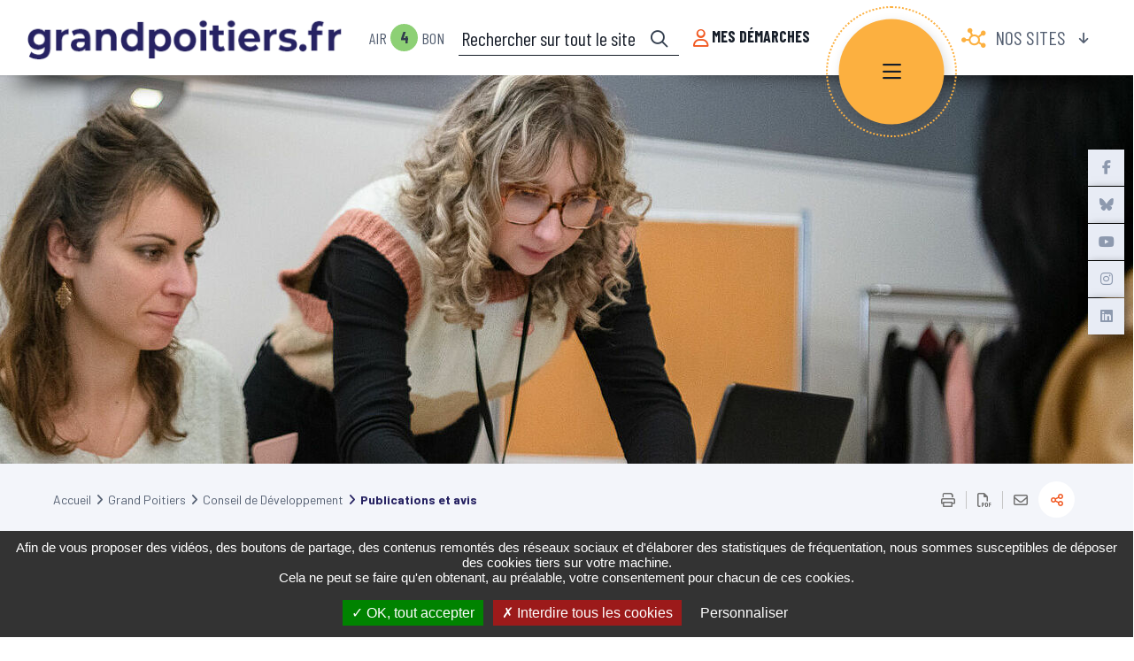

--- FILE ---
content_type: text/html; charset=utf-8
request_url: https://www.grandpoitiers.fr/grand-poitiers/conseil-de-developpement/publications-et-avis
body_size: 25224
content:
<!DOCTYPE html><html dir="ltr" lang="fr-FR"><head><meta charset="utf-8"><!-- ============================================ Conception & Réalisation : STRATIS Stratis, Communication, Concertation, Création, Digital Paris - Toulon - Aix-en-Provence - Toulouse - Antilles-Guyane www.stratis.fr ============================================ This website is powered by TYPO3 - inspiring people to share! TYPO3 is a free open source Content Management Framework initially created by Kasper Skaarhoj and licensed under GNU/GPL. TYPO3 is copyright 1998-2026 of Kasper Skaarhoj. Extensions are copyright of their respective owners. Information and contribution at https://typo3.org/ --><meta http-equiv="x-ua-compatible" content="IE=edge"><meta name="generator" content="TYPO3 CMS"><meta name="author" content="Grand Poitiers Communauté urbaine"><meta name="robots" content="index,follow"><meta name="twitter:card" content="summary"><meta name="language" content="fr"><link rel="stylesheet" type="text/css" href="/typo3temp/assets/compressed/merged-ff64c37105e6d9f6fed96b103adfdb18-min.css?1762180621" media="all"><script src="/typo3temp/assets/compressed/merged-f98807d46807dc974487ec5673cda7f3-min.js?1769187151" type="text/javascript"></script><link rel="profile" href="http://a9.com/-/spec/opensearch/1.1/"><link rel="search" type="application/opensearchdescription+xml" href="https://www.grandpoitiers.fr/?type=7567" title="Website Search"><title> Publications et avis - Grand Poitiers Communauté urbaine </title><link rel="alternate" hreflang="fr" href="https://www.grandpoitiers.fr/grand-poitiers/conseil-de-developpement/publications-et-avis"><meta name="subject" content="Publications et avis"><meta name="twitter:card" content="summary"><meta property="og:type" content="article"><meta property="og:url" content="https://www.grandpoitiers.fr/grand-poitiers/conseil-de-developpement/publications-et-avis"><meta name="twitter:url" content="https://www.grandpoitiers.fr/grand-poitiers/conseil-de-developpement/publications-et-avis"><meta property="og:site_name" content="Grand Poitiers Communauté urbaine : Site Internet"><meta name="twitter:site" content="Grand Poitiers Communauté urbaine : Site Internet"><meta name="page-type" content="content"><meta property="og:title" content="Publications et avis"><meta name="twitter:title" content="Publications et avis"><meta name="description" content=""><meta property="og:description" content=""><meta name="twitter:description" content=""><meta name="keywords" content=""><link rel="image_src" href="https://www.grandpoitiers.fr/fileadmin/_processed_/6/c/csm_der221202193_1bb7265fdf.jpg"><meta property="og:image" content="https://www.grandpoitiers.fr/fileadmin/_processed_/6/c/csm_der221202193_1bb7265fdf.jpg"><meta name="twitter:image" content="https://www.grandpoitiers.fr/fileadmin/_processed_/6/c/csm_der221202193_1bb7265fdf.jpg"><meta name="viewport" content="width=device-width, initial-scale=1.0, minimum-scale=1.0"><meta name="apple-mobile-web-app-capable" content="yes"><link rel="apple-touch-icon" sizes="180x180" href="/typo3conf/ext/stratis_site/Resources/Public/Images/favicons/apple-touch-icon.png"><link rel="icon" type="image/png" href="/typo3conf/ext/stratis_site/Resources/Public/Images/favicons/favicon-32x32.png" sizes="32x32"><link rel="icon" type="image/png" href="/typo3conf/ext/stratis_site/Resources/Public/Images/favicons/favicon-16x16.png" sizes="16x16"><link rel="manifest" href="/typo3conf/ext/stratis_site/Resources/Public/Images/favicons/site.webmanifest"><link rel="mask-icon" href="/typo3conf/ext/stratis_site/Resources/Public/Images/favicons/safari-pinned-tab.svg" color="#c90c0f"><meta name="msapplication-TileColor" content="#ffffff"><meta name="msapplication-config" content="/typo3conf/ext/stratis_site/Resources/Public/Images/favicons/browserconfig.xml"><meta name="theme-color" content="#ffffff"><link rel="shortcut icon" href="/fileadmin/Minisites/principal/favicon.ico"><link rel="stylesheet" type="text/css" media="all" href="/typo3conf/ext/stratis_site/Resources/Public/Css/core.css?v=1765449010"><link rel="stylesheet" type="text/css" media="print" href="/typo3conf/ext/stratis_site/Resources/Public/Css/print.css?v=1722583586"><script> var siteClient = 'Grand Poitiers Communauté urbaine', isConnected = 0, siteCodeLang = 'fr', pageUid = 773; </script><script src="/typo3conf/ext/stratis_site/Resources/Public/JavaScript/lang/fr.js"></script><script src="/typo3conf/ext/stratis_site/Resources/Public/JavaScript/lang/locallang.js"></script><script src="//cdnjs.cloudflare.com/ajax/libs/jquery/3.3.1/jquery.min.js"></script><script src="/typo3conf/ext/stratis_site/Resources/Public/JavaScript/tarteaucitron.js"></script><script>var tarteaucitronForceLanguage = 'fr';var tarteaucitronForceExpire = 180;var tarteaucitronCustomText = {adblock:"Bonjour! Ce site joue la transparence et vous donne le choix des services tiers à activer.",adblock_call:"Merci de désactiver votre adblocker pour commencer la personnalisation.",reload:"Recharger la page",alertBigScroll:"En continuant de défiler,",alertBigClick:"En poursuivant votre navigation,",alertBig:"vous acceptez l'utilisation de services tiers pouvant installer des cookies",alertBigPrivacy:"Afin de vous proposer des vidéos, des boutons de partage, des contenus remontés des réseaux sociaux et d'élaborer des statistiques de fréquentation, nous sommes susceptibles de déposer des cookies tiers sur votre machine. <br />Cela ne peut se faire qu'en obtenant, au préalable, votre consentement pour chacun de ces cookies.<br /><br />",alertSmall:"Gestion des services",personalize:"Personnaliser",acceptAll:"OK, tout accepter",close:"Fermer",privacyUrl:"Politique de confidentialité",all:"Préférence pour tous les services",info:"Protection de votre vie privée",allow:"Autoriser",deny:"Interdire",noCookie:"Ce service ne dépose aucun cookie.",useCookie:"Ce service peut déposer",useCookieCurrent:"Ce service a déposé",useNoCookie:"Ce service n'a déposé aucun cookie.",more:"En savoir plus",source:"Voir le site officiel",credit:"Gestion des cookies par tarteaucitron.js",toggleInfoBox:"Afficher/masquer les informations sur le stockage des cookies",title:"Panneau de gestion des cookies",cookieDetail:"Détail des cookies",ourSite:"sur notre site",newWindow:"(nouvelle fenêtre)",allowAll:"Autoriser tous les cookies",denyAll:"Interdire tous les cookies",fallback:"Interdire tous les cookies","engage-youtube":"Activer le dépôt de cookies Youtube pour lire la vidéo.","engage-vimeo":"Activer le dépôt de cookies Vimeo pour lire la vidéo.","engage-dailymotion":"Activer le dépôt de cookies Dailymotion pour lire la vidéo.",disclaimer:'Ce site propose de personnaliser vos contenus et votre navigation. Lorsque vous naviguez sur ce site Internet, des informations sont susceptibles d\'être enregistr\ées (cookies) sur votre terminal, sous r\éserve de vos choix. <br /><br />La dur\ée de validit\é de votre consentement ou de votre refus est de 6 mois.<br />Pour en savoir plus, consultez notre<a href="/informations-pratiques/politique-de-gestion-des-donnees-personnelles">&nbsp;politique de protection des données.</a>'};tarteaucitron.init({"privacyUrl": "","hashtag":"#tarteaucitron","cookieName":"tarteaucitron","orientation":"bottom","bodyPosition":"top","showAlertSmall":true,"cookieslist":false,"adblocker":false,"DenyAllCta":true,"AcceptAllCta":true,"highPrivacy":true,"handleBrowserDNTRequest":false,"removeCredit":true,"moreInfoLink":true,"useExternalCss":false,"cookieDomain":"","readmoreLink":"","mandatory":true,"showIcon":false,"iconPosition":"BottomRight","cookieDomain": ""});var matomoId = "2";var matomoHost = "statistiques.poitiers.fr";var _paq=window._paq=window._paq||[];_paq.push([function(){var e,t,a,i=this;this.setVisitorCookieTimeout((e=new Date,t=Math.round(e.getTime()/1e3),a=i.getVisitorInfo(),parseInt(a[2])+33696e3-t))}]),_paq.push(["trackPageView"]),_paq.push(["enableLinkTracking"]),_paq.push(["setDoNotTrack",1]),function(){var e="//"+matomoHost+"/";_paq.push(["setTrackerUrl",e+"piwik.php"]),_paq.push(["setSiteId",matomoId]);var t=document,a=t.createElement("script"),i=t.getElementsByTagName("script")[0];a.type="text/javascript",a.defer=!0,a.async=!0,a.src=e+"piwik.js",i.parentNode.insertBefore(a,i)}();(tarteaucitron.job = tarteaucitron.job || []).push('vimeo');(tarteaucitron.job = tarteaucitron.job || []).push('youtube');(tarteaucitron.job = tarteaucitron.job || []).push('fancybox');</script><script> window.ParsleyConfig = { errorsWrapper: '<div class="parsley-errors-list"></div>', errorTemplate: '<p></p>' }; </script><script src="https://cdnjs.cloudflare.com/ajax/libs/parsley.js/2.8.1/parsley.min.js"></script><link rel="canonical" href="https://www.grandpoitiers.fr/grand-poitiers/conseil-de-developpement/publications-et-avis"></head><body><div class="site-wrapper-out"><div class="site-wrapper"><nav role="navigation" aria-label="Liens d'évitement" class="menu-skip"><p id="menu-skip__label" class="menu-skip__label">Aller à :</p><ul class="menu-skip__list" aria-labelledby="menu-skip__label"><li class="menu-skip__item"><a href="/informations-pratiques/accessibilite"> Aide à la navigation&nbsp;</a></li><li class="menu-skip__item"><a href="/recherche-avancee"> Rechercher&nbsp;</a></li><li class="menu-skip__item"><a href="#main-menu"> Menu principal&nbsp;</a></li><li class="menu-skip__item"><a href="#main"> Contenu&nbsp;</a></li></ul></nav><div class="print-banner"><div class="logo"><span class="logo__text" style="color:grey">Grand Poitiers Communauté urbaine</span></div></div><header class="site-header header" role="banner"><div class="header-bar "><div class="header-bar__inner -has-shadow"><div class="header-bar__logo"><a href="/" class="logo"><span class="logo__image"><img src="/fileadmin/Minisites/principal/svgexport-0.png" alt="Grand Poitiers Communauté urbaine (Retour à la page d'accueil)" style="max-width: 417px;"></span></a></div><div class="header-bar__components"><div class="header-bar__air-quality"><a href="https://www.atmo-nouvelleaquitaine.org/monair/commune/86194">Air</a><span class="number">4</span><span>Bon</span></div><div class="header-bar__search"><div class="header-search" role="search"><button type="button" class="header-search__btn header-search__toggle"><i class="fas fa-search" aria-hidden="true"></i><span class="ghost">Ouvrir la recherche</span></button><div class="header-search__form"><form action="/recherche-avancee" method="get"><div class="header-search__form-input"><label for="search-field">Rechercher sur tout le site</label><input type="text" class="has-placeholder" id="search-field" name="tx_solr[q]" aria-required="true" aria-invalid="false"></div><button type="submit" class="header-search__btn"><i class="fas fa-search" aria-hidden="true"></i><span class="ghost">Rechercher sur tout le site</span></button></form></div></div></div><div class="header-bar__my-steps"><a href="https://mesdemarches.grandpoitiers.fr/gpcu" class="my-steps">Mes démarches</a></div><nav class="header-bar__menu-btn" id="main-menu" role="navigation" aria-label="principale"><button type="button" class="menu-toggle js-mnv-toggle"><span class="menu-toggle__lines"><span class="menu-toggle__line"></span><span class="menu-toggle__line"></span><span class="menu-toggle__line"></span></span><span class="menu-toggle__text ghost">Menu</span></button></nav><div class="header-bar__profile"><div class="profile"><div class="profile__switcher js-dropdown"><button type="button" class="profile__btn-current js-dropdown__toggle"><span class="profile__btn-text">Nos sites</span></button><ul class="profile__drop js-dropdown__block"><li class="profile__item"><a href="https://poitiersgrandpoitiers.nous-recrutons.fr/" class="profile__link"> Offres d&#039;emploi&nbsp;</a></li><li class="profile__item"><a href="https://mesdemarches.grandpoitiers.fr/gpcu" target="_blank" class="profile__link"> Mes démarches en ligne&nbsp;</a></li><li class="profile__item"><a href="https://jeparticipe.grandpoitiers.fr/" target="_blank" class="profile__link"> Plateforme citoyenne &quot;Je participe&quot;&nbsp;</a></li><li class="profile__item"><a href="https://jouonslefutur.grandpoitiers.fr/" class="profile__link"> Jouons le futur&nbsp;</a></li><li class="profile__item"><a href="https://sortir.grandpoitiers.fr/" class="profile__link"> Sortir Grand Poitiers&nbsp;</a></li><li class="profile__item"><a href="https://conservatoire.grandpoitiers.fr/" class="profile__link"> Conservatoire de Grand Poitiers&nbsp;</a></li><li class="profile__item"><a href="https://www.lesbeauxarts-eap.grandpoitiers.fr/" class="profile__link"> Les Beaux-arts, École d&#039;arts plastiques de Grand Poitiers&nbsp;</a></li><li class="profile__item"><a href="https://data.grandpoitiers.fr/" class="profile__link"> Open data&nbsp;</a></li><li class="profile__item"><a href="https://sig.grandpoitiers.fr/equipements/" class="profile__link"> Carte du territoire&nbsp;</a></li></ul></div></div></div></div></div></div><div class="mnv-menu" role="navigation" aria-label="Navigation principale"><div class="mnv-menu__nav"><button type="button" class="mnv-menu__close js-mnv-close"><span class="mnv-menu__close-text">Fermer</span><span class="mnv-menu__close-icon"><i class="far fa-times"></i></span></button><ul class="mnv-menu__list"><li class="mnv-menu__item isHidden -has-dropdown"><a href="/grand-poitiers" data-aria-label="Grand Poitiers page active" class="mnv-menu__link ">Grand Poitiers</a><button type="button" class="mnv-menu__toggle mnv-menu__close-dropdown"><span class="ghost">Grand Poitiers</span></button><ul class="mnv-menu__submenu -level-1"><li class="mnv-menu__item isHidden "><a href="/grand-poitiers/les-40-communes" data-aria-label="Les 40 communes" class="mnv-menu__link ">Les 40 communes</a></li><li class="mnv-menu__item isHidden "><a href="/grand-poitiers/venir-a-grand-poitiers" data-aria-label="Venir à Grand Poitiers" class="mnv-menu__link ">Venir à Grand Poitiers</a></li><li class="mnv-menu__item isHidden "><a href="/grand-poitiers/vivre-a-grand-poitiers" data-aria-label="Vivre à Grand Poitiers" class="mnv-menu__link ">Vivre à Grand Poitiers</a></li><li class="mnv-menu__item isHidden "><a href="/grand-poitiers/de-quoi-soccupe-grand-poitiers" data-aria-label="De quoi s&#039;occupe Grand Poitiers ?" class="mnv-menu__link ">De quoi s&#039;occupe Grand Poitiers ?</a></li><li class="mnv-menu__item isHidden -has-dropdown"><a href="/grand-poitiers/conseil-communautaire" data-aria-label="Conseil communautaire" class="mnv-menu__link ">Conseil communautaire</a><button type="button" class="mnv-menu__toggle "><span class="ghost">Conseil communautaire</span></button><ul class="mnv-menu__submenu -level-2"><li class="mnv-menu__item isHidden "><a href="/grand-poitiers/conseil-communautaire/la-gouvernance" data-aria-label="La gouvernance" class="mnv-menu__link ">La gouvernance</a></li><li class="mnv-menu__item isHidden "><a href="/grand-poitiers/conseil-communautaire/programmation-pluriannuelle-dinvestissement-2022-2028" data-aria-label="Programmation Pluriannuelle d&#039;Investissement 2022-2028" class="mnv-menu__link ">Programmation Pluriannuelle d&#039;Investissement 2022-2028</a></li><li class="mnv-menu__item isHidden "><a href="/grand-poitiers/conseil-communautaire/calendrier-des-conseils-communautaires-de-grand-poitiers" data-aria-label="Calendrier des conseils communautaires de Grand Poitiers" class="mnv-menu__link ">Calendrier des conseils communautaires de Grand Poitiers</a></li><li class="mnv-menu__item isHidden "><a href="/grand-poitiers/conseil-communautaire/le-conseil-communautaire-en-video" data-aria-label="Le Conseil communautaire en vidéo" class="mnv-menu__link ">Le Conseil communautaire en vidéo</a></li><li class="mnv-menu__item isHidden "><a href="/grand-poitiers/conseil-communautaire/bureau-communautaire" data-aria-label="Bureau communautaire" class="mnv-menu__link ">Bureau communautaire</a></li><li class="mnv-menu__item isHidden "><a href="/grand-poitiers/conseil-communautaire/les-conseilleres-et-conseillers-communautaires" data-aria-label="Les conseillères et conseillers communautaires" class="mnv-menu__link ">Les conseillères et conseillers communautaires</a></li><li class="mnv-menu__item isHidden "><a href="/grand-poitiers/conseil-communautaire/les-deliberations-et-les-arretes" data-aria-label="Les délibérations et les arrêtés" class="mnv-menu__link ">Les délibérations et les arrêtés</a></li></ul></li><li class="mnv-menu__item isHidden -has-dropdown"><a href="/grand-poitiers-recrute" data-aria-label="Grand Poitiers recrute" class="mnv-menu__link ">Grand Poitiers recrute</a><button type="button" class="mnv-menu__toggle "><span class="ghost">Grand Poitiers recrute</span></button><ul class="mnv-menu__submenu -level-2"><li class="mnv-menu__item isHidden "><a href="https://poitiersgrandpoitiers.nous-recrutons.fr/" data-aria-label="Offres d&#039;emploi" class="mnv-menu__link ">Offres d&#039;emploi</a></li><li class="mnv-menu__item isHidden "><a href="/grand-poitiers-recrute/diversite-des-metiers" data-aria-label="Diversité des métiers" class="mnv-menu__link ">Diversité des métiers</a></li><li class="mnv-menu__item isHidden "><a href="/grand-poitiers-recrute/qualite-de-vie-a-grand-poitiers" data-aria-label="Vivre à Grand Poitiers" class="mnv-menu__link ">Vivre à Grand Poitiers</a></li><li class="mnv-menu__item isHidden "><a href="/grand-poitiers-recrute/politique-rh-et-environnement-de-travail" data-aria-label="Politique RH et environnement de travail" class="mnv-menu__link ">Politique RH et environnement de travail</a></li><li class="mnv-menu__item isHidden -has-dropdown"><a href="/grand-poitiers-recrute/grand-poitiers-employeur" data-aria-label="Grand Poitiers employeur" class="mnv-menu__link ">Grand Poitiers employeur</a><button type="button" class="mnv-menu__toggle "><span class="ghost">Grand Poitiers employeur</span></button><ul class="mnv-menu__submenu -level-3"><li class="mnv-menu__item isHidden "><a href="/grand-poitiers-recrute/grand-poitiers-employeur/organigramme-de-grand-poitiers" data-aria-label="Organigramme de Grand Poitiers" class="mnv-menu__link ">Organigramme de Grand Poitiers</a></li></ul></li><li class="mnv-menu__item isHidden "><a href="/grand-poitiers-recrute/stages-de-college" data-aria-label="Stages de collège" class="mnv-menu__link ">Stages de collège</a></li></ul></li><li class="mnv-menu__item isHidden -has-dropdown"><a href="/grand-poitiers/conseil-de-developpement" data-aria-label="Conseil de Développement page active" class="mnv-menu__link ">Conseil de Développement</a><button type="button" class="mnv-menu__toggle "><span class="ghost">Conseil de Développement</span></button><ul class="mnv-menu__submenu -level-2"><li class="mnv-menu__item isHidden "><a href="/grand-poitiers/conseil-de-developpement/presentation" data-aria-label="Présentation" class="mnv-menu__link ">Présentation</a></li><li class="mnv-menu__item isHidden "><a href="/grand-poitiers/conseil-de-developpement/publications-et-avis" data-aria-label="Publications et avis page en cours" class="mnv-menu__link -is-current">Publications et avis</a></li><li class="mnv-menu__item isHidden "><a href="/grand-poitiers/conseil-de-developpement/coordinations-des-conseils-de-developpement" data-aria-label="Coordinations des conseils de développement" class="mnv-menu__link ">Coordinations des conseils de développement</a></li></ul></li><li class="mnv-menu__item isHidden "><a href="/grand-poitiers/marches-et-contrats-publics" data-aria-label="Marchés et Contrats Publics" class="mnv-menu__link ">Marchés et Contrats Publics</a></li><li class="mnv-menu__item isHidden -has-dropdown"><a href="/grand-poitiers/activites-europeennes-et-internationales" data-aria-label="Activités européennes et internationales" class="mnv-menu__link ">Activités européennes et internationales</a><button type="button" class="mnv-menu__toggle "><span class="ghost">Activités européennes et internationales</span></button><ul class="mnv-menu__submenu -level-2"><li class="mnv-menu__item isHidden "><a href="/grand-poitiers/activites-europeennes-et-internationales/charme" data-aria-label="CHARME" class="mnv-menu__link ">CHARME</a></li></ul></li><li class="mnv-menu__item isHidden "><a href="/grand-poitiers/rapports-annuels-de-grand-poitiers" data-aria-label="Rapports annuels de Grand Poitiers" class="mnv-menu__link ">Rapports annuels de Grand Poitiers</a></li><li class="mnv-menu__item isHidden -has-dropdown"><a href="/smasp" data-aria-label="Syndicat mixte pour l’aménagement du Seuil du Poitou" class="mnv-menu__link ">Syndicat mixte pour l’aménagement du Seuil du Poitou</a><button type="button" class="mnv-menu__toggle "><span class="ghost">Syndicat mixte pour l’aménagement du Seuil du Poitou</span></button><ul class="mnv-menu__submenu -level-2"><li class="mnv-menu__item isHidden "><a href="/smasp/schema-de-coherence-territoriale-scot-seuil-du-poitou" data-aria-label="Schéma de cohérence territoriale (SCOT) Seuil-Du-Poitou" class="mnv-menu__link ">Schéma de cohérence territoriale (SCOT) Seuil-Du-Poitou</a></li><li class="mnv-menu__item isHidden "><a href="/smasp/actes-administratifs-du-smasp" data-aria-label="Actes administratifs du Smasp" class="mnv-menu__link ">Actes administratifs du Smasp</a></li><li class="mnv-menu__item isHidden "><a href="/smasp/base-de-loisirs-et-plan-deau" data-aria-label="Base de loisirs et plan d&#039;eau" class="mnv-menu__link ">Base de loisirs et plan d&#039;eau</a></li><li class="mnv-menu__item isHidden "><a href="http://scot-seuil-du-poitou.fr/" data-aria-label="Le SCOT Seuil du Poitou" class="mnv-menu__link ">Le SCOT Seuil du Poitou</a></li></ul></li><li class="mnv-menu__item isHidden -has-dropdown"><a href="/grand-poitiers/grand-poitiers-open-data" data-aria-label="Grand Poitiers Open Data" class="mnv-menu__link ">Grand Poitiers Open Data</a><button type="button" class="mnv-menu__toggle "><span class="ghost">Grand Poitiers Open Data</span></button><ul class="mnv-menu__submenu -level-2"><li class="mnv-menu__item isHidden "><a href="/entreprendre-et-emploi/numerique/grand-poitiers-open-data/grand-poitiers-open-data" data-aria-label="Grand Poitiers Open Data" class="mnv-menu__link ">Grand Poitiers Open Data</a></li><li class="mnv-menu__item isHidden "><a href="/entreprendre-et-emploi/numerique/grand-poitiers-open-data/les-ateliers" data-aria-label="Les ateliers" class="mnv-menu__link ">Les ateliers</a></li><li class="mnv-menu__item isHidden "><a href="/entreprendre-et-emploi/numerique/grand-poitiers-open-data/la-licence" data-aria-label="La licence" class="mnv-menu__link ">La licence</a></li><li class="mnv-menu__item isHidden "><a href="https://data.grandpoitiers.fr/pages/accueil/" data-aria-label="Plateforme data.grandpoitiers.fr" class="mnv-menu__link ">Plateforme data.grandpoitiers.fr</a></li></ul></li></ul></li><li class="mnv-menu__item isHidden -has-dropdown"><a href="/au-quotidien" data-aria-label="Au quotidien" class="mnv-menu__link ">Au quotidien</a><button type="button" class="mnv-menu__toggle mnv-menu__close-dropdown"><span class="ghost">Au quotidien</span></button><ul class="mnv-menu__submenu -level-1"><li class="mnv-menu__item isHidden -has-dropdown"><a href="/mes-dechets" data-aria-label="Déchets" class="mnv-menu__link ">Déchets</a><button type="button" class="mnv-menu__toggle "><span class="ghost">Déchets</span></button><ul class="mnv-menu__submenu -level-2"><li class="mnv-menu__item isHidden "><a href="/mes-dechets/jour-de-collecte" data-aria-label="Jours de collecte" class="mnv-menu__link ">Jours de collecte</a></li><li class="mnv-menu__item isHidden -has-dropdown"><a href="/mes-dechets/dechetteries" data-aria-label="Déchetteries" class="mnv-menu__link ">Déchetteries</a><button type="button" class="mnv-menu__toggle "><span class="ghost">Déchetteries</span></button><ul class="mnv-menu__submenu -level-3"><li class="mnv-menu__item isHidden "><a href="/mes-dechets/dechetteries/bonnes" data-aria-label="Bonnes" class="mnv-menu__link ">Bonnes</a></li><li class="mnv-menu__item isHidden "><a href="/mes-dechets/dechetteries/chauvigny" data-aria-label="Chauvigny" class="mnv-menu__link ">Chauvigny</a></li><li class="mnv-menu__item isHidden "><a href="/mes-dechets/dechetteries/fontaine-le-comte" data-aria-label="Fontaine-le-Comte" class="mnv-menu__link ">Fontaine-le-Comte</a></li><li class="mnv-menu__item isHidden "><a href="/mes-dechets/dechetteries/liguge" data-aria-label="Ligugé" class="mnv-menu__link ">Ligugé</a></li><li class="mnv-menu__item isHidden "><a href="/mes-dechets/dechetteries/lusignan" data-aria-label="Lusignan" class="mnv-menu__link ">Lusignan</a></li><li class="mnv-menu__item isHidden "><a href="/mes-dechets/dechetteries/migne-auxances" data-aria-label="Migné-Auxances" class="mnv-menu__link ">Migné-Auxances</a></li><li class="mnv-menu__item isHidden "><a href="/mes-dechets/dechetteries/poitiers-bois-damour" data-aria-label="Poitiers Bois d&#039;Amour" class="mnv-menu__link ">Poitiers Bois d&#039;Amour</a></li><li class="mnv-menu__item isHidden "><a href="/mes-dechets/dechetteries/poitiers-saint-eloi" data-aria-label="Poitiers Saint-Eloi" class="mnv-menu__link ">Poitiers Saint-Eloi</a></li><li class="mnv-menu__item isHidden "><a href="/mes-dechets/dechetteries/saint-georges-les-baillargeaux" data-aria-label="Saint-Georges-lès-Baillargeaux" class="mnv-menu__link ">Saint-Georges-lès-Baillargeaux</a></li><li class="mnv-menu__item isHidden "><a href="/mes-dechets/dechetteries/saint-julien-lars" data-aria-label="Saint-Julien-l&#039;Ars" class="mnv-menu__link ">Saint-Julien-l&#039;Ars</a></li><li class="mnv-menu__item isHidden "><a href="/mes-dechets/dechetteries/sevres-anxaumont" data-aria-label="Sèvres-Anxaumont" class="mnv-menu__link ">Sèvres-Anxaumont</a></li><li class="mnv-menu__item isHidden "><a href="/mes-dechets/dechetteries/acceder-aux-dechetteries" data-aria-label="Accéder aux déchetteries" class="mnv-menu__link ">Accéder aux déchetteries</a></li><li class="mnv-menu__item isHidden "><a href="/mes-dechets/dechetteries/limiter-ses-deplacements-en-dechetterie" data-aria-label="Limiter ses déplacements en déchetterie" class="mnv-menu__link ">Limiter ses déplacements en déchetterie</a></li><li class="mnv-menu__item isHidden "><a href="/mes-dechets/dechetteries/dechetterie-mobile" data-aria-label="Déchetterie mobile" class="mnv-menu__link ">Déchetterie mobile</a></li><li class="mnv-menu__item isHidden "><a href="/mes-dechets/dechetteries/zones-de-reemploi" data-aria-label="Zones de réemploi" class="mnv-menu__link ">Zones de réemploi</a></li><li class="mnv-menu__item isHidden "><a href="/mes-dechets/dechetteries/encombrants" data-aria-label="Encombrants" class="mnv-menu__link ">Encombrants</a></li><li class="mnv-menu__item isHidden "><a href="/mes-dechets/dechetteries/professionnels" data-aria-label="Professionnels" class="mnv-menu__link ">Professionnels</a></li></ul></li><li class="mnv-menu__item isHidden -has-dropdown"><a href="/mes-dechets/consignes-de-tri" data-aria-label="Consignes de tri" class="mnv-menu__link ">Consignes de tri</a><button type="button" class="mnv-menu__toggle "><span class="ghost">Consignes de tri</span></button><ul class="mnv-menu__submenu -level-3"><li class="mnv-menu__item isHidden "><a href="/mes-dechets/consignes-de-tri/emballages-papiers-ordures-menageres-restes-alimentaires" data-aria-label="Emballages - papiers, ordures ménagères, restes alimentaires" class="mnv-menu__link ">Emballages - papiers, ordures ménagères, restes alimentaires</a></li><li class="mnv-menu__item isHidden "><a href="/mes-dechets/consignes-de-tri/vegetaux-aide-au-broyage-jardinage-0-dechet-vert" data-aria-label="Végétaux : aide au broyage, jardinage 0 déchet vert" class="mnv-menu__link ">Végétaux : aide au broyage, jardinage 0 déchet vert</a></li><li class="mnv-menu__item isHidden "><a href="/mes-dechets/consignes-de-tri/reduire-ses-dechets-au-quotidien" data-aria-label="Réduire ses déchets au quotidien" class="mnv-menu__link ">Réduire ses déchets au quotidien</a></li><li class="mnv-menu__item isHidden "><a href="/mes-dechets/consignes-de-tri/animations-tri-et-prevention-des-dechets" data-aria-label="Animations tri et prévention des déchets" class="mnv-menu__link ">Animations tri et prévention des déchets</a></li></ul></li><li class="mnv-menu__item isHidden -has-dropdown"><a href="/mes-dechets/dechets-des-professionnels" data-aria-label="Déchets des professionnels" class="mnv-menu__link ">Déchets des professionnels</a><button type="button" class="mnv-menu__toggle "><span class="ghost">Déchets des professionnels</span></button><ul class="mnv-menu__submenu -level-3"><li class="mnv-menu__item isHidden -has-dropdown"><a href="/mes-dechets/dechets-des-professionnels/jours-de-collecte-des-dechets-des-professionnels" data-aria-label="Jours de collecte des déchets des professionnels" class="mnv-menu__link ">Jours de collecte des déchets des professionnels</a></li><li class="mnv-menu__item isHidden "><a href="/mes-dechets/dechets-des-professionnels/tri-et-mode-de-collecte-des-dechets-professionnels" data-aria-label="Tri et mode de collecte des déchets professionnels" class="mnv-menu__link ">Tri et mode de collecte des déchets professionnels</a></li><li class="mnv-menu__item isHidden "><a href="/mes-dechets/dechets-des-professionnels/dechetteries-accessibles-aux-professionnels" data-aria-label="Déchetteries accessibles aux professionnels" class="mnv-menu__link ">Déchetteries accessibles aux professionnels</a></li><li class="mnv-menu__item isHidden "><a href="/mes-dechets/dechets-des-professionnels/obligations-reglementaires-et-redevance-pour-les-dechets-professionnels" data-aria-label="Obligations réglementaires et redevance pour les déchets professionnels" class="mnv-menu__link ">Obligations réglementaires et redevance pour les déchets professionnels</a></li><li class="mnv-menu__item isHidden -has-dropdown"><a href="/mes-dechets/dechets-des-professionnels/accompagnement-a-la-reduction-des-dechets-des-professionnels-et-a-leconomie-circulaire" data-aria-label="Accompagnement à la réduction des déchets des professionnels et à l&#039;économie circulaire" class="mnv-menu__link ">Accompagnement à la réduction des déchets des professionnels et à l&#039;économie circulaire</a></li></ul></li><li class="mnv-menu__item isHidden "><a href="/mes-dechets/taxe-denlevement-des-ordures-menageres-et-redevances" data-aria-label="Taxe d’enlèvement des ordures ménagères et redevances" class="mnv-menu__link ">Taxe d’enlèvement des ordures ménagères et redevances</a></li></ul></li><li class="mnv-menu__item isHidden -has-dropdown"><a href="/au-quotidien/eau-et-assainissement" data-aria-label="Eau et assainissement" class="mnv-menu__link ">Eau et assainissement</a><button type="button" class="mnv-menu__toggle "><span class="ghost">Eau et assainissement</span></button><ul class="mnv-menu__submenu -level-2"><li class="mnv-menu__item isHidden -has-dropdown"><a href="/au-quotidien/eau-et-assainissement/paiement-et-demarches" data-aria-label="Mes démarches eau et assainissement" class="mnv-menu__link ">Mes démarches eau et assainissement</a><button type="button" class="mnv-menu__toggle "><span class="ghost">Mes démarches eau et assainissement</span></button><ul class="mnv-menu__submenu -level-3"><li class="mnv-menu__item isHidden "><a href="/au-quotidien/eau-et-assainissement/paiement-et-demarches/mon-eau" data-aria-label="Portail de l&#039;eau de Grand Poitiers" class="mnv-menu__link ">Portail de l&#039;eau de Grand Poitiers</a></li><li class="mnv-menu__item isHidden "><a href="/au-quotidien/eau-et-assainissement/paiement-et-demarches/sabonner-se-raccorder" data-aria-label="S&#039;abonner / Se raccorder" class="mnv-menu__link ">S&#039;abonner / Se raccorder</a></li><li class="mnv-menu__item isHidden "><a href="/au-quotidien/eau-et-assainissement/paiement-et-demarches/payer-sa-facture" data-aria-label="Régler sa facture" class="mnv-menu__link ">Régler sa facture</a></li><li class="mnv-menu__item isHidden "><a href="/au-quotidien/eau-et-assainissement/paiement-et-demarches/le-prix-de-leau" data-aria-label="Le prix de l&#039;eau" class="mnv-menu__link ">Le prix de l&#039;eau</a></li></ul></li><li class="mnv-menu__item isHidden -has-dropdown"><a href="/au-quotidien/eau-et-assainissement/eau" data-aria-label="Tout savoir sur l&#039;eau à Grand Poitiers" class="mnv-menu__link ">Tout savoir sur l&#039;eau à Grand Poitiers</a><button type="button" class="mnv-menu__toggle "><span class="ghost">Tout savoir sur l&#039;eau à Grand Poitiers</span></button><ul class="mnv-menu__submenu -level-3"><li class="mnv-menu__item isHidden "><a href="/au-quotidien/eau-et-assainissement/eau/dou-vient-mon-eau" data-aria-label="D&#039;où vient mon eau ?" class="mnv-menu__link ">D&#039;où vient mon eau ?</a></li><li class="mnv-menu__item isHidden -has-dropdown"><a href="/au-quotidien/eau-et-assainissement/eau/qualite-de-leau" data-aria-label="Qualité de l&#039;eau" class="mnv-menu__link ">Qualité de l&#039;eau</a></li><li class="mnv-menu__item isHidden "><a href="/au-quotidien/eau-et-assainissement/eau/assainissement-collectif" data-aria-label="Assainissement collectif" class="mnv-menu__link ">Assainissement collectif</a></li><li class="mnv-menu__item isHidden "><a href="/au-quotidien/eau-et-assainissement/eau/assainissement-non-collectif" data-aria-label="Assainissement non-collectif" class="mnv-menu__link ">Assainissement non-collectif</a></li><li class="mnv-menu__item isHidden "><a href="/au-quotidien/eau-et-assainissement/eau/visiter-lusine-deau-potable-de-bellejouanne" data-aria-label="Visiter l&#039;usine d’eau potable de Bellejouanne" class="mnv-menu__link ">Visiter l&#039;usine d’eau potable de Bellejouanne</a></li></ul></li><li class="mnv-menu__item isHidden -has-dropdown"><a href="/au-quotidien/eau-et-assainissement/jagis-au-quotidien" data-aria-label="J&#039;agis au quotidien" class="mnv-menu__link ">J&#039;agis au quotidien</a><button type="button" class="mnv-menu__toggle "><span class="ghost">J&#039;agis au quotidien</span></button><ul class="mnv-menu__submenu -level-3"><li class="mnv-menu__item isHidden "><a href="/eau" data-aria-label="Économisons l’eau !" class="mnv-menu__link ">Économisons l’eau !</a></li><li class="mnv-menu__item isHidden "><a href="/au-quotidien/eau-et-assainissement/jagis-au-quotidien/micropolluants" data-aria-label="Limitons les micropolluants" class="mnv-menu__link ">Limitons les micropolluants</a></li></ul></li><li class="mnv-menu__item isHidden -has-dropdown"><a href="/au-quotidien/eau-et-assainissement/grand-poitiers-preserve-la-ressource-en-eau" data-aria-label="Grand Poitiers préserve la ressource en eau" class="mnv-menu__link ">Grand Poitiers préserve la ressource en eau</a><button type="button" class="mnv-menu__toggle "><span class="ghost">Grand Poitiers préserve la ressource en eau</span></button><ul class="mnv-menu__submenu -level-3"><li class="mnv-menu__item isHidden "><a href="/protection-ressource-en-eau" data-aria-label="Ensemble, protégeons la ressource en eau" class="mnv-menu__link ">Ensemble, protégeons la ressource en eau</a></li></ul></li><li class="mnv-menu__item isHidden -has-dropdown"><a href="/au-quotidien/eau-et-assainissement/eau-et-assainissement-des-professionnels" data-aria-label="Eau et assainissement des professionnels" class="mnv-menu__link ">Eau et assainissement des professionnels</a><button type="button" class="mnv-menu__toggle "><span class="ghost">Eau et assainissement des professionnels</span></button><ul class="mnv-menu__submenu -level-3"><li class="mnv-menu__item isHidden "><a href="/au-quotidien/eau-et-assainissement/eau-et-assainissement-des-professionnels/rejets-professionnels" data-aria-label="Eaux usées des professionnels" class="mnv-menu__link ">Eaux usées des professionnels</a></li></ul></li></ul></li><li class="mnv-menu__item isHidden -has-dropdown"><a href="/au-quotidien/deplacements" data-aria-label="Déplacements" class="mnv-menu__link ">Déplacements</a><button type="button" class="mnv-menu__toggle "><span class="ghost">Déplacements</span></button><ul class="mnv-menu__submenu -level-2"><li class="mnv-menu__item isHidden -has-dropdown"><a href="/au-quotidien/deplacements/se-stationner-dans-les-parkings-de-poitiers" data-aria-label="Se stationner dans les parkings de Poitiers" class="mnv-menu__link ">Se stationner dans les parkings de Poitiers</a><button type="button" class="mnv-menu__toggle "><span class="ghost">Se stationner dans les parkings de Poitiers</span></button><ul class="mnv-menu__submenu -level-3"><li class="mnv-menu__item isHidden "><a href="/au-quotidien/deplacements/se-stationner-dans-les-parkings-de-poitiers/liste-des-parkings" data-aria-label="Liste des parkings" class="mnv-menu__link ">Liste des parkings</a></li><li class="mnv-menu__item isHidden "><a href="https://mesdemarches.grandpoitiers.fr/loc_fr/gpcu/requests/43/?__CSRFTOKEN__=3754e641-64c0-492b-995c-933562114e6c" data-aria-label="Demander un abonnement à un parking" class="mnv-menu__link ">Demander un abonnement à un parking</a></li><li class="mnv-menu__item isHidden "><a href="/au-quotidien/deplacements/se-stationner-dans-les-parkings-de-poitiers/informations-sur-la-gamme-tarifaire-des-parkings-de-grand-poitiers" data-aria-label="Informations sur la gamme tarifaire des parkings de Grand Poitiers" class="mnv-menu__link ">Informations sur la gamme tarifaire des parkings de Grand Poitiers</a></li><li class="mnv-menu__item isHidden "><a href="/au-quotidien/deplacements/se-stationner-dans-les-parkings-de-poitiers/payer-son-abonnement-en-ligne" data-aria-label="Payer son abonnement en ligne" class="mnv-menu__link ">Payer son abonnement en ligne</a></li></ul></li><li class="mnv-menu__item isHidden -has-dropdown"><a href="/au-quotidien/deplacements/velos-et-mobilites-actives" data-aria-label="Vélos et mobilités actives" class="mnv-menu__link ">Vélos et mobilités actives</a><button type="button" class="mnv-menu__toggle "><span class="ghost">Vélos et mobilités actives</span></button><ul class="mnv-menu__submenu -level-3"><li class="mnv-menu__item isHidden -has-dropdown"><a href="/au-quotidien/deplacements/velos-et-mobilites-actives/circuler-a-velo" data-aria-label="Circuler à vélo" class="mnv-menu__link ">Circuler à vélo</a></li><li class="mnv-menu__item isHidden "><a href="/au-quotidien/deplacements/velos-et-mobilites-actives/pony-velos-et-trottinettes-en-libre-service" data-aria-label="Pony : vélos et trottinettes en libre-service" class="mnv-menu__link ">Pony : vélos et trottinettes en libre-service</a></li><li class="mnv-menu__item isHidden "><a href="/au-quotidien/deplacements/velos-et-mobilites-actives/entretenir-et-faire-reparer-son-velo" data-aria-label="Entretenir et faire réparer son vélo" class="mnv-menu__link ">Entretenir et faire réparer son vélo</a></li><li class="mnv-menu__item isHidden -has-dropdown"><a href="/au-quotidien/deplacements/velos-et-mobilites-actives/stationner-son-velo" data-aria-label="Stationner son vélo" class="mnv-menu__link ">Stationner son vélo</a></li><li class="mnv-menu__item isHidden "><a href="/au-quotidien/deplacements/velos-et-mobilites-actives/location-de-velos-et-velos-electriques" data-aria-label="Location de vélos et vélos électriques" class="mnv-menu__link ">Location de vélos et vélos électriques</a></li><li class="mnv-menu__item isHidden "><a href="/au-quotidien/deplacements/velos-et-mobilites-actives/aide-a-lachat-dun-velo-a-assistance-electrique-vae" data-aria-label="Aide à l&#039;achat d&#039;un Vélo à Assistance Electrique (VAE)" class="mnv-menu__link ">Aide à l&#039;achat d&#039;un Vélo à Assistance Electrique (VAE)</a></li><li class="mnv-menu__item isHidden "><a href="/capsurlevelo-campus" data-aria-label="&quot;Cap sur le vélo - Campus&quot; : prêt de vélos étudiants" class="mnv-menu__link ">&quot;Cap sur le vélo - Campus&quot; : prêt de vélos étudiants</a></li></ul></li><li class="mnv-menu__item isHidden -has-dropdown"><a href="/au-quotidien/deplacements/transports-en-commun" data-aria-label="Transports en commun" class="mnv-menu__link ">Transports en commun</a><button type="button" class="mnv-menu__toggle "><span class="ghost">Transports en commun</span></button><ul class="mnv-menu__submenu -level-3"><li class="mnv-menu__item isHidden "><a href="https://www.vitalis-poitiers.fr/" data-aria-label="Transports en commun de Grand Poitiers" class="mnv-menu__link ">Transports en commun de Grand Poitiers</a></li><li class="mnv-menu__item isHidden "><a href="https://transports.nouvelle-aquitaine.fr/cars-regionaux" data-aria-label="Cars gérés par la région Nouvelle-Aquitaine" class="mnv-menu__link ">Cars gérés par la région Nouvelle-Aquitaine</a></li><li class="mnv-menu__item isHidden "><a href="https://www.ter.sncf.com/nouvelle-aquitaine" data-aria-label="Trains et TER" class="mnv-menu__link ">Trains et TER</a></li><li class="mnv-menu__item isHidden "><a href="/au-quotidien/deplacements/transports-en-commun/gare-routiere" data-aria-label="Gare routière" class="mnv-menu__link ">Gare routière</a></li></ul></li><li class="mnv-menu__item isHidden -has-dropdown"><a href="/au-quotidien/deplacements/partage-des-voitures" data-aria-label="Partage des voitures" class="mnv-menu__link ">Partage des voitures</a><button type="button" class="mnv-menu__toggle "><span class="ghost">Partage des voitures</span></button><ul class="mnv-menu__submenu -level-3"><li class="mnv-menu__item isHidden "><a href="/au-quotidien/deplacements/partage-des-voitures/autopartage" data-aria-label="Autopartage" class="mnv-menu__link ">Autopartage</a></li><li class="mnv-menu__item isHidden "><a href="/au-quotidien/deplacements/partage-des-voitures/covoiturage" data-aria-label="Covoiturage" class="mnv-menu__link ">Covoiturage</a></li></ul></li><li class="mnv-menu__item isHidden -has-dropdown"><a href="/au-quotidien/deplacements/projets-et-conseil-en-mobilite" data-aria-label="Projets et conseil en mobilité" class="mnv-menu__link ">Projets et conseil en mobilité</a><button type="button" class="mnv-menu__toggle "><span class="ghost">Projets et conseil en mobilité</span></button><ul class="mnv-menu__submenu -level-3"><li class="mnv-menu__item isHidden "><a href="/au-quotidien/deplacements/projets-et-conseil-en-mobilite/enquete-sur-les-deplacements" data-aria-label="Enquête sur les déplacements" class="mnv-menu__link ">Enquête sur les déplacements</a></li><li class="mnv-menu__item isHidden "><a href="/au-quotidien/deplacements/projets-et-conseil-en-mobilite/plan-de-mobilite" data-aria-label="Plan de mobilité" class="mnv-menu__link ">Plan de mobilité</a></li><li class="mnv-menu__item isHidden "><a href="/au-quotidien/deplacements/projets-et-conseil-en-mobilite/conseil-en-mobilite" data-aria-label="Conseil en mobilité" class="mnv-menu__link ">Conseil en mobilité</a></li><li class="mnv-menu__item isHidden "><a href="/au-quotidien/deplacements/projets-et-conseil-en-mobilite/carapatte-et-caracycle" data-aria-label="Carapatte et caracycle" class="mnv-menu__link ">Carapatte et caracycle</a></li><li class="mnv-menu__item isHidden "><a href="/au-quotidien/deplacements/projets-et-conseil-en-mobilite/challenge-de-la-mobilite-inter-ecoles" data-aria-label="Challenge de la Mobilité inter écoles" class="mnv-menu__link ">Challenge de la Mobilité inter écoles</a></li><li class="mnv-menu__item isHidden "><a href="/au-quotidien/deplacements/projets-et-conseil-en-mobilite/challenge-de-la-mobilite-inter-etablissements" data-aria-label="Challenge des salariés" class="mnv-menu__link ">Challenge des salariés</a></li></ul></li><li class="mnv-menu__item isHidden -has-dropdown"><a href="/au-quotidien/deplacements/mobilite-inclusive-et-solidaire" data-aria-label="Mobilité inclusive et solidaire" class="mnv-menu__link ">Mobilité inclusive et solidaire</a><button type="button" class="mnv-menu__toggle "><span class="ghost">Mobilité inclusive et solidaire</span></button><ul class="mnv-menu__submenu -level-3"><li class="mnv-menu__item isHidden -has-dropdown"><a href="/au-quotidien/deplacements/mobilite-inclusive-et-solidaire/mobilite-et-insertion-professionnelle" data-aria-label="Mobilité et insertion professionnelle" class="mnv-menu__link ">Mobilité et insertion professionnelle</a></li><li class="mnv-menu__item isHidden "><a href="/au-quotidien/deplacements/mobilite-inclusive-et-solidaire/mobilite-et-handicap" data-aria-label="Mobilité et handicap" class="mnv-menu__link ">Mobilité et handicap</a></li><li class="mnv-menu__item isHidden "><a href="/au-quotidien/deplacements/mobilite-inclusive-et-solidaire/transport-solidaire" data-aria-label="Transport solidaire" class="mnv-menu__link ">Transport solidaire</a></li><li class="mnv-menu__item isHidden "><a href="/au-quotidien/deplacements/mobilite-inclusive-et-solidaire/savoir-prendre-le-bus" data-aria-label="Savoir prendre le bus" class="mnv-menu__link ">Savoir prendre le bus</a></li><li class="mnv-menu__item isHidden "><a href="/au-quotidien/deplacements/mobilite-inclusive-et-solidaire/savoir-faire-du-velo" data-aria-label="Savoir faire du vélo" class="mnv-menu__link ">Savoir faire du vélo</a></li></ul></li></ul></li><li class="mnv-menu__item isHidden -has-dropdown"><a href="/au-quotidien/petite-enfance-jeunesse" data-aria-label="Petite enfance / Jeunesse" class="mnv-menu__link ">Petite enfance / Jeunesse</a><button type="button" class="mnv-menu__toggle "><span class="ghost">Petite enfance / Jeunesse</span></button><ul class="mnv-menu__submenu -level-2"><li class="mnv-menu__item isHidden -has-dropdown"><a href="/au-quotidien/petite-enfance-jeunesse/creches-multi-accueils-et-halte-garderie" data-aria-label="Crèches multi-accueils" class="mnv-menu__link ">Crèches multi-accueils</a><button type="button" class="mnv-menu__toggle "><span class="ghost">Crèches multi-accueils</span></button><ul class="mnv-menu__submenu -level-3"><li class="mnv-menu__item isHidden "><a href="/au-quotidien/petite-enfance-jeunesse/creches-multi-accueils-et-halte-garderie/le-multi-accueil-de-sevres-anxaumont" data-aria-label="Le multi-accueil de Sèvres-Anxaumont" class="mnv-menu__link ">Le multi-accueil de Sèvres-Anxaumont</a></li><li class="mnv-menu__item isHidden "><a href="/au-quotidien/petite-enfance-jeunesse/creches-multi-accueils-et-halte-garderie/le-multi-accueil-de-jaunay-marigny" data-aria-label="Le Multi-accueil de Jaunay-Marigny" class="mnv-menu__link ">Le Multi-accueil de Jaunay-Marigny</a></li><li class="mnv-menu__item isHidden "><a href="/au-quotidien/petite-enfance-jeunesse/creches-multi-accueils-et-halte-garderie/le-multi-accueil-trotcalin" data-aria-label="Le multi-accueil Trot&#039;câlin" class="mnv-menu__link ">Le multi-accueil Trot&#039;câlin</a></li></ul></li><li class="mnv-menu__item isHidden -has-dropdown"><a href="/au-quotidien/petite-enfance-jeunesse/relais-petite-enfance" data-aria-label="Relais petite enfance" class="mnv-menu__link ">Relais petite enfance</a><button type="button" class="mnv-menu__toggle "><span class="ghost">Relais petite enfance</span></button><ul class="mnv-menu__submenu -level-3"><li class="mnv-menu__item isHidden "><a href="/au-quotidien/petite-enfance-jeunesse/relais-petite-enfance/relais-petite-enfance-mpe-sevres-anxaumont" data-aria-label="Relais Petite Enfance MPE Sèvres-Anxaumont" class="mnv-menu__link ">Relais Petite Enfance MPE Sèvres-Anxaumont</a></li><li class="mnv-menu__item isHidden "><a href="/au-quotidien/petite-enfance-jeunesse/relais-petite-enfance/relais-petite-enfance-val-frimousse" data-aria-label="Relais Petite Enfance Val frimousse" class="mnv-menu__link ">Relais Petite Enfance Val frimousse</a></li></ul></li><li class="mnv-menu__item isHidden -has-dropdown"><a href="/au-quotidien/petite-enfance-jeunesse/lieu-daccueil-enfants-parents" data-aria-label="Lieu d&#039;Accueil Enfants Parents" class="mnv-menu__link ">Lieu d&#039;Accueil Enfants Parents</a><button type="button" class="mnv-menu__toggle "><span class="ghost">Lieu d&#039;Accueil Enfants Parents</span></button><ul class="mnv-menu__submenu -level-3"><li class="mnv-menu__item isHidden "><a href="/au-quotidien/petite-enfance-jeunesse/lieu-daccueil-enfants-parents/laep-sevres-anxaumont" data-aria-label="LAEP Sèvres-Anxaumont" class="mnv-menu__link ">LAEP Sèvres-Anxaumont</a></li><li class="mnv-menu__item isHidden "><a href="/au-quotidien/petite-enfance-jeunesse/lieu-daccueil-enfants-parents/laepi-a-petits-pas-lusignan" data-aria-label="LAEPI «&nbsp; A petits pas &nbsp;», Lusignan" class="mnv-menu__link ">LAEPI «&nbsp; A petits pas &nbsp;», Lusignan</a></li></ul></li><li class="mnv-menu__item isHidden -has-dropdown"><a href="/au-quotidien/petite-enfance-jeunesse/accueils-de-loisirs" data-aria-label="Accueils de loisirs (ALSH)" class="mnv-menu__link ">Accueils de loisirs (ALSH)</a><button type="button" class="mnv-menu__toggle "><span class="ghost">Accueils de loisirs (ALSH)</span></button><ul class="mnv-menu__submenu -level-3"><li class="mnv-menu__item isHidden "><a href="/au-quotidien/petite-enfance-jeunesse/accueils-de-loisirs/le-monde-de-tout-le-monde-a-chauvigny-3-12-ans" data-aria-label="Le Monde de tout le monde à Chauvigny (3-12 ans)" class="mnv-menu__link ">Le Monde de tout le monde à Chauvigny (3-12 ans)</a></li><li class="mnv-menu__item isHidden "><a href="https://mptmelusine.fr/croqusoleil/" data-aria-label="Croqu&#039;Soleil à Saint-Sauvant (3-12 ans)" class="mnv-menu__link ">Croqu&#039;Soleil à Saint-Sauvant (3-12 ans)</a></li><li class="mnv-menu__item isHidden "><a href="https://mptmelusine.fr/escap-ados/" data-aria-label="Escap-ados à Lusignan (11-17 ans)" class="mnv-menu__link ">Escap-ados à Lusignan (11-17 ans)</a></li><li class="mnv-menu__item isHidden "><a href="http://laligue86.org/nos-activites/accueils-de-loisirs/espacenfance/" data-aria-label="Espac&#039;enfance à Sèvre-Anxaumont (3-12 ans)" class="mnv-menu__link ">Espac&#039;enfance à Sèvre-Anxaumont (3-12 ans)</a></li><li class="mnv-menu__item isHidden "><a href="http://laligue86.org/nos-activites/accueils-de-loisirs/accueil-jeunesse/" data-aria-label="Espaç&#039;ados à Saint-Julien-l&#039;Ars (11-17 ans)" class="mnv-menu__link ">Espaç&#039;ados à Saint-Julien-l&#039;Ars (11-17 ans)</a></li></ul></li></ul></li><li class="mnv-menu__item isHidden -has-dropdown"><a href="/au-quotidien/vie-etudiante" data-aria-label="Vie étudiante" class="mnv-menu__link ">Vie étudiante</a><button type="button" class="mnv-menu__toggle "><span class="ghost">Vie étudiante</span></button><ul class="mnv-menu__submenu -level-2"><li class="mnv-menu__item isHidden "><a href="/au-quotidien/vie-etudiante/se-loger" data-aria-label="Se loger" class="mnv-menu__link ">Se loger</a></li><li class="mnv-menu__item isHidden "><a href="/au-quotidien/vie-etudiante/se-nourrir" data-aria-label="Se nourrir" class="mnv-menu__link ">Se nourrir</a></li><li class="mnv-menu__item isHidden "><a href="/au-quotidien/vie-etudiante/se-deplacer" data-aria-label="Se déplacer" class="mnv-menu__link ">Se déplacer</a></li><li class="mnv-menu__item isHidden "><a href="/au-quotidien/vie-etudiante/sortir-et-se-divertir" data-aria-label="Sortir et se divertir" class="mnv-menu__link ">Sortir et se divertir</a></li><li class="mnv-menu__item isHidden "><a href="/au-quotidien/vie-etudiante/trouver-un-job-etudiant-un-stage-ou-un-apprentissage" data-aria-label="Trouver un job étudiant, un stage ou un apprentissage" class="mnv-menu__link ">Trouver un job étudiant, un stage ou un apprentissage</a></li><li class="mnv-menu__item isHidden "><a href="/au-quotidien/vie-etudiante/sante" data-aria-label="Santé" class="mnv-menu__link ">Santé</a></li><li class="mnv-menu__item isHidden "><a href="/au-quotidien/vie-etudiante/demarches-administratives" data-aria-label="Démarches administratives" class="mnv-menu__link ">Démarches administratives</a></li><li class="mnv-menu__item isHidden "><a href="/au-quotidien/vie-etudiante/habitants-dici-etudiants-dailleurs-1" data-aria-label="Habitants d&#039;ici, étudiants d&#039;ailleurs" class="mnv-menu__link ">Habitants d&#039;ici, étudiants d&#039;ailleurs</a></li></ul></li><li class="mnv-menu__item isHidden -has-dropdown"><a href="/au-quotidien/manger-local" data-aria-label="Manger local" class="mnv-menu__link ">Manger local</a><button type="button" class="mnv-menu__toggle "><span class="ghost">Manger local</span></button><ul class="mnv-menu__submenu -level-2"><li class="mnv-menu__item isHidden "><a href="/au-quotidien/manger-local/quest-ce-que-le-projet-alimentaire-territorial" data-aria-label="Qu&#039;est-ce que le Projet Alimentaire Territorial ?" class="mnv-menu__link ">Qu&#039;est-ce que le Projet Alimentaire Territorial ?</a></li><li class="mnv-menu__item isHidden "><a href="/au-quotidien/manger-local/je-consomme-local" data-aria-label="Je consomme local" class="mnv-menu__link ">Je consomme local</a></li><li class="mnv-menu__item isHidden "><a href="/au-quotidien/manger-local/alimentation-et-sante" data-aria-label="Alimentation et santé" class="mnv-menu__link ">Alimentation et santé</a></li><li class="mnv-menu__item isHidden "><a href="/au-quotidien/manger-local/recettes-au-chanvre" data-aria-label="Recettes au chanvre" class="mnv-menu__link ">Recettes au chanvre</a></li><li class="mnv-menu__item isHidden "><a href="/au-quotidien/manger-local/recettes-pour-manger-local" data-aria-label="Recettes pour manger local" class="mnv-menu__link ">Recettes pour manger local</a></li></ul></li><li class="mnv-menu__item isHidden "><a href="/au-quotidien/accueil-des-gens-du-voyage" data-aria-label="Accueil des gens du voyage" class="mnv-menu__link ">Accueil des gens du voyage</a></li><li class="mnv-menu__item isHidden "><a href="/au-quotidien/fourriere-animale-intercommunale" data-aria-label="Fourrière animale intercommunale" class="mnv-menu__link ">Fourrière animale intercommunale</a></li><li class="mnv-menu__item isHidden "><a href="/au-quotidien/espace-france-services" data-aria-label="Espace France Services" class="mnv-menu__link ">Espace France Services</a></li><li class="mnv-menu__item isHidden "><a href="/voirie" data-aria-label="Voirie" class="mnv-menu__link ">Voirie</a></li></ul></li><li class="mnv-menu__item isHidden -has-dropdown"><a href="/nature-et-biodiversite" data-aria-label="Nature et biodiversité" class="mnv-menu__link ">Nature et biodiversité</a><button type="button" class="mnv-menu__toggle mnv-menu__close-dropdown"><span class="ghost">Nature et biodiversité</span></button><ul class="mnv-menu__submenu -level-1"><li class="mnv-menu__item isHidden -has-dropdown"><a href="/nature-et-biodiversite/mieux-connaitre-la-nature-qui-nous-entoure" data-aria-label="Mieux connaître la nature qui nous entoure" class="mnv-menu__link ">Mieux connaître la nature qui nous entoure</a><button type="button" class="mnv-menu__toggle "><span class="ghost">Mieux connaître la nature qui nous entoure</span></button><ul class="mnv-menu__submenu -level-2"><li class="mnv-menu__item isHidden "><a href="/nature-et-biodiversite/mieux-connaitre-la-nature-qui-nous-entoure/atlas-de-la-biodiversite-communautaire-abc" data-aria-label="Atlas de la Biodiversité Communautaire (ABC)" class="mnv-menu__link ">Atlas de la Biodiversité Communautaire (ABC)</a></li><li class="mnv-menu__item isHidden "><a href="/nature-et-biodiversite/mieux-connaitre-la-nature-qui-nous-entoure/trame-verte-bleue-et-noire" data-aria-label="Trame verte, bleue et noire" class="mnv-menu__link ">Trame verte, bleue et noire</a></li><li class="mnv-menu__item isHidden "><a href="/nature-et-biodiversite/mieux-connaitre-la-nature-qui-nous-entoure/suivi-despeces" data-aria-label="Suivi d&#039;espèces" class="mnv-menu__link ">Suivi d&#039;espèces</a></li></ul></li><li class="mnv-menu__item isHidden -has-dropdown"><a href="/nature-et-biodiversite/les-actions-de-grand-poitiers" data-aria-label="Les actions de Grand Poitiers" class="mnv-menu__link ">Les actions de Grand Poitiers</a><button type="button" class="mnv-menu__toggle "><span class="ghost">Les actions de Grand Poitiers</span></button><ul class="mnv-menu__submenu -level-2"><li class="mnv-menu__item isHidden -has-dropdown"><a href="/nature-et-biodiversite/les-actions-de-grand-poitiers/actions-pour-le-climat" data-aria-label="Actions pour le climat" class="mnv-menu__link ">Actions pour le climat</a><button type="button" class="mnv-menu__toggle "><span class="ghost">Actions pour le climat</span></button><ul class="mnv-menu__submenu -level-3"><li class="mnv-menu__item isHidden "><a href="/pcaet" data-aria-label="Plan Climat" class="mnv-menu__link ">Plan Climat</a></li><li class="mnv-menu__item isHidden "><a href="/nature-et-biodiversite/les-actions-de-grand-poitiers/actions-pour-le-climat/le-label-territoire-engage-transition-ecologique" data-aria-label="Le label Territoire engagé Transition écologique" class="mnv-menu__link ">Le label Territoire engagé Transition écologique</a></li><li class="mnv-menu__item isHidden "><a href="/nature-et-biodiversite/les-actions-de-grand-poitiers/actions-pour-le-climat/acteurs-engages-pour-la-transition-ecologique-1" data-aria-label="Acteurs engagés pour la transition écologique" class="mnv-menu__link ">Acteurs engagés pour la transition écologique</a></li></ul></li><li class="mnv-menu__item isHidden "><a href="/plancanopee" data-aria-label="Plan Canopée" class="mnv-menu__link ">Plan Canopée</a></li><li class="mnv-menu__item isHidden "><a href="/nature-et-biodiversite/les-actions-de-grand-poitiers/territoire-engage-pour-la-nature-ten" data-aria-label="Territoire Engagé pour la Nature (TEN)" class="mnv-menu__link ">Territoire Engagé pour la Nature (TEN)</a></li><li class="mnv-menu__item isHidden "><a href="/nature-et-biodiversite/les-actions-de-grand-poitiers/biodiversite-et-bati" data-aria-label="Biodiversité et bâti" class="mnv-menu__link ">Biodiversité et bâti</a></li><li class="mnv-menu__item isHidden "><a href="/nature-et-biodiversite/les-actions-de-grand-poitiers/gestion-du-patrimoine-naturel" data-aria-label="Gestion du patrimoine naturel" class="mnv-menu__link ">Gestion du patrimoine naturel</a></li><li class="mnv-menu__item isHidden "><a href="/nature-et-biodiversite/les-actions-de-grand-poitiers/gestion-des-especes-exotiques-envahissantes" data-aria-label="Gestion des espèces exotiques envahissantes" class="mnv-menu__link ">Gestion des espèces exotiques envahissantes</a></li><li class="mnv-menu__item isHidden "><a href="/nature-et-biodiversite/les-actions-de-grand-poitiers/travailler-en-partenariat" data-aria-label="Travailler en partenariat" class="mnv-menu__link ">Travailler en partenariat</a></li></ul></li><li class="mnv-menu__item isHidden -has-dropdown"><a href="/nature-et-biodiversite/sengager-pour-la-biodiversite" data-aria-label="S&#039;engager pour la biodiversité" class="mnv-menu__link ">S&#039;engager pour la biodiversité</a><button type="button" class="mnv-menu__toggle "><span class="ghost">S&#039;engager pour la biodiversité</span></button><ul class="mnv-menu__submenu -level-2"><li class="mnv-menu__item isHidden "><a href="/nature-et-biodiversite/sengager-pour-la-biodiversite/la-biodiversite-chez-vous" data-aria-label="La biodiversité chez vous" class="mnv-menu__link ">La biodiversité chez vous</a></li><li class="mnv-menu__item isHidden "><a href="/nature-et-biodiversite/sengager-pour-la-biodiversite/sciences-participatives" data-aria-label="Sciences participatives" class="mnv-menu__link ">Sciences participatives</a></li></ul></li><li class="mnv-menu__item isHidden -has-dropdown"><a href="/nature-et-biodiversite/partez-a-la-decouverte-du-patrimoine-naturel-de-grand-poitiers" data-aria-label="Partez à la découverte du patrimoine naturel de Grand Poitiers" class="mnv-menu__link ">Partez à la découverte du patrimoine naturel de Grand Poitiers</a><button type="button" class="mnv-menu__toggle "><span class="ghost">Partez à la découverte du patrimoine naturel de Grand Poitiers</span></button><ul class="mnv-menu__submenu -level-2"><li class="mnv-menu__item isHidden "><a href="/nature-et-biodiversite/partez-a-la-decouverte-du-patrimoine-naturel-de-grand-poitiers/les-espaces-de-biodiversite-preserves-ebp" data-aria-label="Les Espaces de Biodiversité Préservés (EBP)" class="mnv-menu__link ">Les Espaces de Biodiversité Préservés (EBP)</a></li><li class="mnv-menu__item isHidden "><a href="/nature-et-biodiversite/partez-a-la-decouverte-du-patrimoine-naturel-de-grand-poitiers/circuits-de-randonnees" data-aria-label="Circuits de randonnées" class="mnv-menu__link ">Circuits de randonnées</a></li><li class="mnv-menu__item isHidden "><a href="/nature-et-biodiversite/partez-a-la-decouverte-du-patrimoine-naturel-de-grand-poitiers/le-schema-daccueil-en-foret" data-aria-label="Le schéma d&#039;accueil en forêt" class="mnv-menu__link ">Le schéma d&#039;accueil en forêt</a></li></ul></li><li class="mnv-menu__item isHidden -has-dropdown"><a href="/nature-et-biodiversite/les-benefices-de-la-nature" data-aria-label="Les bénéfices de la nature" class="mnv-menu__link ">Les bénéfices de la nature</a><button type="button" class="mnv-menu__toggle "><span class="ghost">Les bénéfices de la nature</span></button><ul class="mnv-menu__submenu -level-2"><li class="mnv-menu__item isHidden "><a href="/nature-et-biodiversite/les-benefices-de-la-nature/une-seule-sante" data-aria-label="Une seule santé" class="mnv-menu__link ">Une seule santé</a></li><li class="mnv-menu__item isHidden "><a href="/nature-et-biodiversite/les-benefices-de-la-nature/biodiversite-et-climat" data-aria-label="Biodiversité et climat" class="mnv-menu__link ">Biodiversité et climat</a></li><li class="mnv-menu__item isHidden "><a href="/nature-et-biodiversite/les-benefices-de-la-nature/services-rendus-par-la-nature" data-aria-label="Services rendus par la nature" class="mnv-menu__link ">Services rendus par la nature</a></li></ul></li><li class="mnv-menu__item isHidden -has-dropdown"><a href="/nature-et-biodiversite/gestion-des-milieux-aquatiques-et-prevention-des-inondations-gemapi" data-aria-label="Gestion des milieux aquatiques et prévention des inondations (GEMAPI)" class="mnv-menu__link ">Gestion des milieux aquatiques et prévention des inondations (GEMAPI)</a><button type="button" class="mnv-menu__toggle "><span class="ghost">Gestion des milieux aquatiques et prévention des inondations (GEMAPI)</span></button><ul class="mnv-menu__submenu -level-2"><li class="mnv-menu__item isHidden "><a href="/nature-et-biodiversite/gestion-des-milieux-aquatiques-et-prevention-des-inondations-gemapi/grand-cycle-de-leau" data-aria-label="Grand cycle de l&#039;eau" class="mnv-menu__link ">Grand cycle de l&#039;eau</a></li><li class="mnv-menu__item isHidden "><a href="/nature-et-biodiversite/gestion-des-milieux-aquatiques-et-prevention-des-inondations-gemapi/gestion-des-milieux-aquatiques" data-aria-label="Gestion des milieux aquatiques" class="mnv-menu__link ">Gestion des milieux aquatiques</a></li><li class="mnv-menu__item isHidden "><a href="/nature-et-biodiversite/gestion-des-milieux-aquatiques-et-prevention-des-inondations-gemapi/prevention-des-inondations" data-aria-label="Prévention des inondations" class="mnv-menu__link ">Prévention des inondations</a></li><li class="mnv-menu__item isHidden "><a href="/nature-et-biodiversite/gestion-des-milieux-aquatiques-et-prevention-des-inondations-gemapi/diagnostic-des-habitations-face-aux-inondations" data-aria-label="Diagnostic des habitations face aux inondations" class="mnv-menu__link ">Diagnostic des habitations face aux inondations</a></li></ul></li><li class="mnv-menu__item isHidden -has-dropdown"><a href="/nature-et-biodiversite/les-espaces-naturels-proteges-du-territoire" data-aria-label="Les espaces naturels protégés du territoire" class="mnv-menu__link ">Les espaces naturels protégés du territoire</a><button type="button" class="mnv-menu__toggle "><span class="ghost">Les espaces naturels protégés du territoire</span></button><ul class="mnv-menu__submenu -level-2"><li class="mnv-menu__item isHidden "><a href="/nature-et-biodiversite/les-espaces-naturels-proteges-du-territoire/reserve-naturelle-de-beaumont-saint-cyr" data-aria-label="Réserve naturelle de Beaumont Saint-Cyr" class="mnv-menu__link ">Réserve naturelle de Beaumont Saint-Cyr</a></li><li class="mnv-menu__item isHidden "><a href="/nature-et-biodiversite/les-espaces-naturels-proteges-du-territoire/les-sites-natura-2000" data-aria-label="Les sites Natura 2000" class="mnv-menu__link ">Les sites Natura 2000</a></li><li class="mnv-menu__item isHidden "><a href="/nature-et-biodiversite/les-espaces-naturels-proteges-du-territoire/le-site-ramsar-du-pinail" data-aria-label="Le site Ramsar du Pinail" class="mnv-menu__link ">Le site Ramsar du Pinail</a></li><li class="mnv-menu__item isHidden "><a href="/nature-et-biodiversite/les-espaces-naturels-proteges-du-territoire/espaces-naturels-sensibles" data-aria-label="Espaces naturels sensibles" class="mnv-menu__link ">Espaces naturels sensibles</a></li><li class="mnv-menu__item isHidden "><a href="/nature-et-biodiversite/les-espaces-naturels-proteges-du-territoire/zone-naturelle-dinteret-ecologique-faunistique-et-floristique-znieff" data-aria-label="Zone naturelle d&#039;intérêt écologique, faunistique et floristique (ZNIEFF)" class="mnv-menu__link ">Zone naturelle d&#039;intérêt écologique, faunistique et floristique (ZNIEFF)</a></li></ul></li><li class="mnv-menu__item isHidden -has-dropdown"><a href="/nature-et-biodiversite/air" data-aria-label="Air" class="mnv-menu__link ">Air</a><button type="button" class="mnv-menu__toggle "><span class="ghost">Air</span></button><ul class="mnv-menu__submenu -level-2"><li class="mnv-menu__item isHidden "><a href="/nature-et-biodiversite/air/qualite-de-lair" data-aria-label="Qualité de l&#039;air" class="mnv-menu__link ">Qualité de l&#039;air</a></li><li class="mnv-menu__item isHidden "><a href="/nature-et-biodiversite/air/pollution" data-aria-label="Pollution" class="mnv-menu__link ">Pollution</a></li><li class="mnv-menu__item isHidden "><a href="/nature-et-biodiversite/air/surveillance-pollinique" data-aria-label="Surveillance pollinique" class="mnv-menu__link ">Surveillance pollinique</a></li></ul></li></ul></li><li class="mnv-menu__item isHidden -has-dropdown"><a href="/sport-culture-et-loisirs" data-aria-label="Sport, culture et loisirs" class="mnv-menu__link ">Sport, culture et loisirs</a><button type="button" class="mnv-menu__toggle mnv-menu__close-dropdown"><span class="ghost">Sport, culture et loisirs</span></button><ul class="mnv-menu__submenu -level-1"><li class="mnv-menu__item isHidden -has-dropdown"><a href="/sports" data-aria-label="Sports" class="mnv-menu__link ">Sports</a><button type="button" class="mnv-menu__toggle "><span class="ghost">Sports</span></button><ul class="mnv-menu__submenu -level-2"><li class="mnv-menu__item isHidden -has-dropdown"><a href="/sports/les-piscines" data-aria-label="Les piscines" class="mnv-menu__link ">Les piscines</a><button type="button" class="mnv-menu__toggle "><span class="ghost">Les piscines</span></button><ul class="mnv-menu__submenu -level-3"><li class="mnv-menu__item isHidden "><a href="/sports/les-piscines/piscine-de-la-ganterie" data-aria-label="Piscine de la Ganterie, Poitiers" class="mnv-menu__link ">Piscine de la Ganterie, Poitiers</a></li><li class="mnv-menu__item isHidden "><a href="/sports/les-piscines/piscine-de-bellejouanne" data-aria-label="Piscine de Bellejouanne, Poitiers" class="mnv-menu__link ">Piscine de Bellejouanne, Poitiers</a></li><li class="mnv-menu__item isHidden "><a href="/sports/les-piscines/piscine-de-la-blaiserie" data-aria-label="Piscine de la Blaiserie, Poitiers" class="mnv-menu__link ">Piscine de la Blaiserie, Poitiers</a></li><li class="mnv-menu__item isHidden "><a href="/sports/les-piscines/piscine-de-chauvigny" data-aria-label="Piscine de Chauvigny" class="mnv-menu__link ">Piscine de Chauvigny</a></li><li class="mnv-menu__item isHidden "><a href="/sports/les-piscines/base-aquatique-de-bonnes" data-aria-label="Base aquatique de Bonnes" class="mnv-menu__link ">Base aquatique de Bonnes</a></li><li class="mnv-menu__item isHidden "><a href="/sports/les-piscines/piscine-de-sanxay" data-aria-label="Piscine de Sanxay" class="mnv-menu__link ">Piscine de Sanxay</a></li><li class="mnv-menu__item isHidden "><a href="/sports/les-piscines/base-de-plein-air-de-la-puye" data-aria-label="Base de plein-air de La Puye" class="mnv-menu__link ">Base de plein-air de La Puye</a></li><li class="mnv-menu__item isHidden "><a href="https://www.poitiers.fr/piscine-du-bois-de-saint-pierre" data-aria-label="Lagon du bois de Saint-Pierre, Smarves" class="mnv-menu__link ">Lagon du bois de Saint-Pierre, Smarves</a></li><li class="mnv-menu__item isHidden "><a href="https://www.poitiers.fr/baignade-tison-0" data-aria-label="Baignade à Tison, Poitiers" class="mnv-menu__link ">Baignade à Tison, Poitiers</a></li><li class="mnv-menu__item isHidden "><a href="/sports/les-piscines/piscine-de-lusignan" data-aria-label="Piscine de Lusignan" class="mnv-menu__link ">Piscine de Lusignan</a></li><li class="mnv-menu__item isHidden "><a href="/sports/les-piscines/centre-aquatique-de-la-pepiniere" data-aria-label="Centre aquatique de la Pépinière, Poitiers (fermée pour travaux)" class="mnv-menu__link ">Centre aquatique de la Pépinière, Poitiers (fermée pour travaux)</a></li></ul></li><li class="mnv-menu__item isHidden "><a href="/sports/la-patinoire" data-aria-label="La patinoire" class="mnv-menu__link ">La patinoire</a></li><li class="mnv-menu__item isHidden "><a href="/sport-culture-et-loisirs/sports/grand-poitiers-sports" data-aria-label="Grand Poitiers Sports – Vacances Sportives" class="mnv-menu__link ">Grand Poitiers Sports – Vacances Sportives</a></li><li class="mnv-menu__item isHidden -has-dropdown"><a href="/centre-equestre" data-aria-label="Centre équestre" class="mnv-menu__link ">Centre équestre</a><button type="button" class="mnv-menu__toggle "><span class="ghost">Centre équestre</span></button><ul class="mnv-menu__submenu -level-3"><li class="mnv-menu__item isHidden -has-dropdown"><a href="/centre-equestre/decouvrir-le-centre-equestre" data-aria-label="Découvrir le centre équestre" class="mnv-menu__link ">Découvrir le centre équestre</a></li><li class="mnv-menu__item isHidden -has-dropdown"><a href="/centre-equestre/cours-et-animations" data-aria-label="Cours et animations" class="mnv-menu__link ">Cours et animations</a></li></ul></li><li class="mnv-menu__item isHidden "><a href="/sports/les-gymnases" data-aria-label="Les gymnases" class="mnv-menu__link ">Les gymnases</a></li><li class="mnv-menu__item isHidden "><a href="/sports/le-pass-piscines-patinoire" data-aria-label="Le Pass Piscines-Patinoire" class="mnv-menu__link ">Le Pass Piscines-Patinoire</a></li></ul></li><li class="mnv-menu__item isHidden -has-dropdown"><a href="/sport-culture-et-loisirs/culture" data-aria-label="Culture" class="mnv-menu__link ">Culture</a><button type="button" class="mnv-menu__toggle "><span class="ghost">Culture</span></button><ul class="mnv-menu__submenu -level-2"><li class="mnv-menu__item isHidden -has-dropdown"><a href="/sport-culture-et-loisirs/culture/lespace-culturel-du-prieure" data-aria-label="L&#039;espace culturel du Prieuré" class="mnv-menu__link ">L&#039;espace culturel du Prieuré</a><button type="button" class="mnv-menu__toggle "><span class="ghost">L&#039;espace culturel du Prieuré</span></button><ul class="mnv-menu__submenu -level-3"><li class="mnv-menu__item isHidden "><a href="/sport-culture-et-loisirs/culture/lespace-culturel-du-prieure/presentation-de-lespace-culturel-du-prieure" data-aria-label="Présentation de l&#039;espace culturel du Prieuré" class="mnv-menu__link ">Présentation de l&#039;espace culturel du Prieuré</a></li></ul></li><li class="mnv-menu__item isHidden "><a href="https://conservatoire.grandpoitiers.fr/" data-aria-label="Le Conservatoire (musique, danse, théâtre)" class="mnv-menu__link ">Le Conservatoire (musique, danse, théâtre)</a></li><li class="mnv-menu__item isHidden -has-dropdown"><a href="https://www.lesbeauxarts-eap.grandpoitiers.fr/" data-aria-label="Les Beaux-arts, École d&#039;arts plastiques" class="mnv-menu__link ">Les Beaux-arts, École d&#039;arts plastiques</a><button type="button" class="mnv-menu__toggle "><span class="ghost">Les Beaux-arts, École d&#039;arts plastiques</span></button><ul class="mnv-menu__submenu -level-3"><li class="mnv-menu__item isHidden -has-dropdown"><a href="https://www.lesbeauxarts-eap.grandpoitiers.fr/cours" data-aria-label="Les cours" class="mnv-menu__link ">Les cours</a></li><li class="mnv-menu__item isHidden -has-dropdown"><a href="https://www.lesbeauxarts-eap.grandpoitiers.fr/stages" data-aria-label="Les stages" class="mnv-menu__link ">Les stages</a></li><li class="mnv-menu__item isHidden -has-dropdown"><a href="https://www.lesbeauxarts-eap.grandpoitiers.fr/inscriptions" data-aria-label="Informations pratiques" class="mnv-menu__link ">Informations pratiques</a></li></ul></li><li class="mnv-menu__item isHidden "><a href="https://www.mediatheques-grandpoitiers.fr/" data-aria-label="La Médiathèque François-Mitterrand" class="mnv-menu__link ">La Médiathèque François-Mitterrand</a></li><li class="mnv-menu__item isHidden "><a href="http://www.musee-du-vitrail.com/" data-aria-label="Le Musée du Vitrail" class="mnv-menu__link ">Le Musée du Vitrail</a></li><li class="mnv-menu__item isHidden "><a href="/sport-culture-et-loisirs/culture/les-evenements-culturels" data-aria-label="Les événements culturels" class="mnv-menu__link ">Les événements culturels</a></li></ul></li><li class="mnv-menu__item isHidden -has-dropdown"><a href="/sport-culture-et-loisirs/patrimoine" data-aria-label="Patrimoine" class="mnv-menu__link ">Patrimoine</a><button type="button" class="mnv-menu__toggle "><span class="ghost">Patrimoine</span></button><ul class="mnv-menu__submenu -level-2"><li class="mnv-menu__item isHidden -has-dropdown"><a href="/sport-culture-et-loisirs/patrimoine/grand-poitiers-ville-et-pays-dart-et-dhistoire" data-aria-label="Grand Poitiers «&nbsp; Ville et Pays d’art et d’histoire &nbsp;»" class="mnv-menu__link ">Grand Poitiers «&nbsp; Ville et Pays d’art et d’histoire &nbsp;»</a><button type="button" class="mnv-menu__toggle "><span class="ghost">Grand Poitiers «&nbsp; Ville et Pays d’art et d’histoire &nbsp;»</span></button><ul class="mnv-menu__submenu -level-3"><li class="mnv-menu__item isHidden "><a href="/sport-culture-et-loisirs/patrimoine/grand-poitiers-ville-et-pays-dart-et-dhistoire/le-label-ville-et-pays-dart-et-dhistoire" data-aria-label="Le label «&nbsp; Ville et Pays d’art et d’histoire &nbsp;»" class="mnv-menu__link ">Le label «&nbsp; Ville et Pays d’art et d’histoire &nbsp;»</a></li><li class="mnv-menu__item isHidden "><a href="/sport-culture-et-loisirs/patrimoine/grand-poitiers-ville-et-pays-dart-et-dhistoire/lhistoire-et-le-patrimoine-de-grand-poitiers" data-aria-label="L&#039;histoire et le patrimoine de Grand Poitiers" class="mnv-menu__link ">L&#039;histoire et le patrimoine de Grand Poitiers</a></li><li class="mnv-menu__item isHidden "><a href="/sport-culture-et-loisirs/patrimoine/grand-poitiers-ville-et-pays-dart-et-dhistoire/inventaire-du-patrimoine" data-aria-label="Inventaire du Patrimoine" class="mnv-menu__link ">Inventaire du Patrimoine</a></li></ul></li><li class="mnv-menu__item isHidden -has-dropdown"><a href="/sport-culture-et-loisirs/patrimoine/explorer" data-aria-label="Explorer" class="mnv-menu__link ">Explorer</a><button type="button" class="mnv-menu__toggle "><span class="ghost">Explorer</span></button><ul class="mnv-menu__submenu -level-3"><li class="mnv-menu__item isHidden "><a href="/sport-culture-et-loisirs/patrimoine/explorer/les-visites-et-decouvertes" data-aria-label="Les visites et découvertes" class="mnv-menu__link ">Les visites et découvertes</a></li><li class="mnv-menu__item isHidden "><a href="/sport-culture-et-loisirs/patrimoine/explorer/les-applications" data-aria-label="Les applications" class="mnv-menu__link ">Les applications</a></li><li class="mnv-menu__item isHidden "><a href="/sport-culture-et-loisirs/patrimoine/explorer/les-publications" data-aria-label="Les publications" class="mnv-menu__link ">Les publications</a></li></ul></li><li class="mnv-menu__item isHidden -has-dropdown"><a href="/sport-culture-et-loisirs/patrimoine/jeune-public" data-aria-label="Jeune public" class="mnv-menu__link ">Jeune public</a><button type="button" class="mnv-menu__toggle "><span class="ghost">Jeune public</span></button><ul class="mnv-menu__submenu -level-3"><li class="mnv-menu__item isHidden "><a href="/sport-culture-et-loisirs/patrimoine/jeune-public/pour-les-scolaires" data-aria-label="Pour les scolaires" class="mnv-menu__link ">Pour les scolaires</a></li><li class="mnv-menu__item isHidden "><a href="/sport-culture-et-loisirs/patrimoine/jeune-public/pendant-les-vacances" data-aria-label="Pendant les vacances" class="mnv-menu__link ">Pendant les vacances</a></li></ul></li></ul></li><li class="mnv-menu__item isHidden -has-dropdown"><a href="/sport-culture-et-loisirs/tourisme-et-loisirs" data-aria-label="Tourisme et loisirs" class="mnv-menu__link ">Tourisme et loisirs</a><button type="button" class="mnv-menu__toggle "><span class="ghost">Tourisme et loisirs</span></button><ul class="mnv-menu__submenu -level-2"><li class="mnv-menu__item isHidden -has-dropdown"><a href="/sport-culture-et-loisirs/tourisme-et-loisirs/se-balader" data-aria-label="Se balader" class="mnv-menu__link ">Se balader</a><button type="button" class="mnv-menu__toggle "><span class="ghost">Se balader</span></button><ul class="mnv-menu__submenu -level-3"><li class="mnv-menu__item isHidden "><a href="/sport-culture-et-loisirs/tourisme-et-loisirs/se-balader/trouver-une-balade" data-aria-label="Trouver une balade" class="mnv-menu__link ">Trouver une balade</a></li><li class="mnv-menu__item isHidden "><a href="/sport-culture-et-loisirs/tourisme-et-loisirs/se-balader/foret-de-mouliere" data-aria-label="Forêt de Moulière" class="mnv-menu__link ">Forêt de Moulière</a></li><li class="mnv-menu__item isHidden "><a href="/sport-culture-et-loisirs/tourisme-et-loisirs/se-balader/foret-de-saint-sauvant" data-aria-label="Forêt de Saint-Sauvant" class="mnv-menu__link ">Forêt de Saint-Sauvant</a></li><li class="mnv-menu__item isHidden "><a href="https://grandpoitiers.taxesejour.fr/" data-aria-label="Déclarer sa taxe de séjour" class="mnv-menu__link ">Déclarer sa taxe de séjour</a></li></ul></li><li class="mnv-menu__item isHidden "><a href="/grottesdelanoree" data-aria-label="Grottes de la Norée" class="mnv-menu__link ">Grottes de la Norée</a></li><li class="mnv-menu__item isHidden "><a href="https://www.parcdesaintcyr.fr/" data-aria-label="Domaine du Lac de Saint-Cyr" class="mnv-menu__link ">Domaine du Lac de Saint-Cyr</a></li><li class="mnv-menu__item isHidden "><a href="https://visitpoitiers.fr/" data-aria-label="Office de Tourisme de Grand Poitiers" class="mnv-menu__link ">Office de Tourisme de Grand Poitiers</a></li><li class="mnv-menu__item isHidden "><a href="https://grandpoitiers.taxesejour.fr/" data-aria-label="Déclarer sa taxe de séjour" class="mnv-menu__link ">Déclarer sa taxe de séjour</a></li></ul></li><li class="mnv-menu__item isHidden -has-dropdown"><a href="/sport-culture-et-loisirs/jeux" data-aria-label="Jeux" class="mnv-menu__link ">Jeux</a><button type="button" class="mnv-menu__toggle "><span class="ghost">Jeux</span></button><ul class="mnv-menu__submenu -level-2"><li class="mnv-menu__item isHidden -has-dropdown"><a href="/sport-culture-et-loisirs/jeux/clipp" data-aria-label="CLIPP : Destination jeux" class="mnv-menu__link ">CLIPP : Destination jeux</a><button type="button" class="mnv-menu__toggle "><span class="ghost">CLIPP : Destination jeux</span></button><ul class="mnv-menu__submenu -level-3"><li class="mnv-menu__item isHidden "><a href="/sport-culture-et-loisirs/jeux/clipp/agenda-clipp" data-aria-label="Agenda CLIPP" class="mnv-menu__link ">Agenda CLIPP</a></li></ul></li><li class="mnv-menu__item isHidden "><a href="https://www.mediatheques-grandpoitiers.fr/ludotheque-ludotrot.aspx?_lg=fr-FR" data-aria-label="Ludothèque Ludo&#039;Trot" class="mnv-menu__link ">Ludothèque Ludo&#039;Trot</a></li><li class="mnv-menu__item isHidden "><a href="https://www.mediatheques-grandpoitiers.fr/ludotheque-lile-aux-tresors.aspx?_lg=fr-FR" data-aria-label="Ludothèque L&#039;Île aux Trésors" class="mnv-menu__link ">Ludothèque L&#039;Île aux Trésors</a></li></ul></li><li class="mnv-menu__item isHidden -has-dropdown"><a href="/sport-culture-et-loisirs/associations" data-aria-label="Associations" class="mnv-menu__link ">Associations</a><button type="button" class="mnv-menu__toggle "><span class="ghost">Associations</span></button><ul class="mnv-menu__submenu -level-2"><li class="mnv-menu__item isHidden "><a href="/sport-culture-et-loisirs/associations/annuaire-des-associations-de-grand-poitiers-1" data-aria-label="Annuaire des associations de Grand Poitiers" class="mnv-menu__link ">Annuaire des associations de Grand Poitiers</a></li><li class="mnv-menu__item isHidden "><a href="/sport-culture-et-loisirs/associations/default-f985641ae5" data-aria-label="Je veux aider : trouver une mission de bénévolat" class="mnv-menu__link ">Je veux aider : trouver une mission de bénévolat</a></li><li class="mnv-menu__item isHidden "><a href="https://espacedesaides.grandpoitiers.fr/account-management/capoitiers-demandeurs/ux/#/login?redirectTo=https:%2F%2Fespacedesaides.grandpoitiers.fr%2Faides%2F%23%2Fcapoitiers%2Fconnecte%2Fdashboard%2Faccueil&amp;jwtKey=jwt-capoitiers-portail-depot-demande-aide" data-aria-label="Espace des aides" class="mnv-menu__link ">Espace des aides</a></li><li class="mnv-menu__item isHidden "><a href="/sport-culture-et-loisirs/associations/demande-de-manifestation-ou-de-salle-locative" data-aria-label="Demande de salle locative" class="mnv-menu__link ">Demande de salle locative</a></li><li class="mnv-menu__item isHidden "><a href="https://data.grandpoitiers.fr/datasets/subventions-indirectes-attribuees-aux-associations-grand-poitiers/full" data-aria-label="Citoyenneté - Subventions indirectes attribuées aux associations - Grand Poitiers" class="mnv-menu__link ">Citoyenneté - Subventions indirectes attribuées aux associations - Grand Poitiers</a></li><li class="mnv-menu__item isHidden "><a href="https://data.grandpoitiers.fr/datasets/subventions-directes-attribuees-aux-associations-grand-poitiers/full" data-aria-label="Citoyenneté - Subventions directes attribuées aux associations - Grand Poitiers" class="mnv-menu__link ">Citoyenneté - Subventions directes attribuées aux associations - Grand Poitiers</a></li><li class="mnv-menu__item isHidden "><a href="https://sortir.grandpoitiers.fr/informations-transversales/agenda/proposer-un-evenement?cache_cleaned=1" data-aria-label="Publier son évènement sur &quot;sortir.grandpoitiers.fr&quot; pour le faire connaître" class="mnv-menu__link ">Publier son évènement sur &quot;sortir.grandpoitiers.fr&quot; pour le faire connaître</a></li></ul></li></ul></li><li class="mnv-menu__item isHidden -has-dropdown"><a href="/habitat-urbanisme" data-aria-label="Habitat / Urbanisme" class="mnv-menu__link ">Habitat / Urbanisme</a><button type="button" class="mnv-menu__toggle mnv-menu__close-dropdown"><span class="ghost">Habitat / Urbanisme</span></button><ul class="mnv-menu__submenu -level-1"><li class="mnv-menu__item isHidden "><a href="/habitat-urbanisme/reglement-local-de-la-publicite-rlpi" data-aria-label="Règlement local de la publicité (RLPI)" class="mnv-menu__link ">Règlement local de la publicité (RLPI)</a></li><li class="mnv-menu__item isHidden "><a href="/habitat-urbanisme/demandes-durbanisme-en-ligne" data-aria-label="Demandes d&#039;urbanisme en ligne" class="mnv-menu__link ">Demandes d&#039;urbanisme en ligne</a></li><li class="mnv-menu__item isHidden -has-dropdown"><a href="/habitat-urbanisme/plan-local-durbanisme" data-aria-label="Plan Local d&#039;Urbanisme" class="mnv-menu__link ">Plan Local d&#039;Urbanisme</a><button type="button" class="mnv-menu__toggle "><span class="ghost">Plan Local d&#039;Urbanisme</span></button><ul class="mnv-menu__submenu -level-2"><li class="mnv-menu__item isHidden "><a href="/habitat-urbanisme/plan-local-durbanisme/quest-ce-que-le-plan-local-durbanisme" data-aria-label="Qu&#039;est-ce que le Plan Local d&#039;Urbanisme ?" class="mnv-menu__link ">Qu&#039;est-ce que le Plan Local d&#039;Urbanisme ?</a></li><li class="mnv-menu__item isHidden -has-dropdown"><a href="/habitat-urbanisme/plan-local-durbanisme/telecharger-les-plu-de-grand-poitiers" data-aria-label="Télécharger les PLU de Grand Poitiers" class="mnv-menu__link ">Télécharger les PLU de Grand Poitiers</a><button type="button" class="mnv-menu__toggle "><span class="ghost">Télécharger les PLU de Grand Poitiers</span></button><ul class="mnv-menu__submenu -level-3"><li class="mnv-menu__item isHidden "><a href="/habitat-urbanisme/plan-local-durbanisme/plu-de-beaumont-saint-cyr" data-aria-label="PLU de Beaumont Saint-Cyr" class="mnv-menu__link ">PLU de Beaumont Saint-Cyr</a></li><li class="mnv-menu__item isHidden "><a href="/habitat-urbanisme/plan-local-durbanisme/telecharger-les-plu-de-grand-poitiers/plu-de-bignoux" data-aria-label="PLU de Bignoux" class="mnv-menu__link ">PLU de Bignoux</a></li><li class="mnv-menu__item isHidden "><a href="/habitat-urbanisme/plan-local-durbanisme/plu-de-bonnes" data-aria-label="PLU de Bonnes" class="mnv-menu__link ">PLU de Bonnes</a></li><li class="mnv-menu__item isHidden "><a href="/habitat-urbanisme/plan-local-durbanisme/plu-de-celle-levescault" data-aria-label="PLU de Celle-L&#039;Evescault" class="mnv-menu__link ">PLU de Celle-L&#039;Evescault</a></li><li class="mnv-menu__item isHidden "><a href="/habitat-urbanisme/plan-local-durbanisme/plu-de-chauvigny" data-aria-label="PLU de Chauvigny" class="mnv-menu__link ">PLU de Chauvigny</a></li><li class="mnv-menu__item isHidden "><a href="/habitat-urbanisme/plan-local-durbanisme/telecharger-les-plu-de-grand-poitiers/plu-de-cloue" data-aria-label="PLU de Cloué" class="mnv-menu__link ">PLU de Cloué</a></li><li class="mnv-menu__item isHidden "><a href="/habitat-urbanisme/plan-local-durbanisme/plu-de-coulombiers" data-aria-label="PLU de Coulombiers" class="mnv-menu__link ">PLU de Coulombiers</a></li><li class="mnv-menu__item isHidden "><a href="/habitat-urbanisme/plan-local-durbanisme/telecharger-les-plu-de-grand-poitiers/plu-de-dissay" data-aria-label="PLU de Dissay" class="mnv-menu__link ">PLU de Dissay</a></li><li class="mnv-menu__item isHidden "><a href="/habitat-urbanisme/plan-local-durbanisme/plu-de-jaunay-marigny" data-aria-label="PLU de Jaunay-Marigny" class="mnv-menu__link ">PLU de Jaunay-Marigny</a></li><li class="mnv-menu__item isHidden "><a href="/habitat-urbanisme/plan-local-durbanisme/plu-de-jardres" data-aria-label="PLU de Jardres" class="mnv-menu__link ">PLU de Jardres</a></li><li class="mnv-menu__item isHidden "><a href="/habitat-urbanisme/plan-local-durbanisme/plu-de-jazeneuil" data-aria-label="PLU de Jazeneuil" class="mnv-menu__link ">PLU de Jazeneuil</a></li><li class="mnv-menu__item isHidden "><a href="/habitat-urbanisme/plan-local-durbanisme/telecharger-les-plu-de-grand-poitiers/plu-de-la-chapelle-mouliere" data-aria-label="PLU de La Chapelle-Moulière" class="mnv-menu__link ">PLU de La Chapelle-Moulière</a></li><li class="mnv-menu__item isHidden "><a href="/habitat-urbanisme/plan-local-durbanisme/telecharger-les-plu-de-grand-poitiers/plu-de-lavoux" data-aria-label="PLU de Lavoux" class="mnv-menu__link ">PLU de Lavoux</a></li><li class="mnv-menu__item isHidden "><a href="/habitat-urbanisme/plan-local-durbanisme/telecharger-les-plu-de-grand-poitiers/plu-de-liguge" data-aria-label="PLU de Ligugé" class="mnv-menu__link ">PLU de Ligugé</a></li><li class="mnv-menu__item isHidden "><a href="/habitat-urbanisme/plan-local-durbanisme/telecharger-les-plu-de-grand-poitiers/plu-de-liniers" data-aria-label="PLU de Liniers" class="mnv-menu__link ">PLU de Liniers</a></li><li class="mnv-menu__item isHidden "><a href="/habitat-urbanisme/plan-local-durbanisme/telecharger-les-plu-de-grand-poitiers/plu-de-lusignan" data-aria-label="PLU de Lusignan" class="mnv-menu__link ">PLU de Lusignan</a></li><li class="mnv-menu__item isHidden "><a href="/habitat-urbanisme/plan-local-durbanisme/telecharger-les-plu-de-grand-poitiers/plu-de-pouille" data-aria-label="PLU de Pouillé" class="mnv-menu__link ">PLU de Pouillé</a></li><li class="mnv-menu__item isHidden "><a href="/habitat-urbanisme/plan-local-durbanisme/telecharger-les-plu-de-grand-poitiers/plu-de-rouille" data-aria-label="PLU de Rouillé" class="mnv-menu__link ">PLU de Rouillé</a></li><li class="mnv-menu__item isHidden "><a href="/habitat-urbanisme/plan-local-durbanisme/telecharger-les-plu-de-grand-poitiers/plu-de-saint-georges-les-baillargeaux" data-aria-label="PLU de Saint-Georges-Lès-Baillargeaux" class="mnv-menu__link ">PLU de Saint-Georges-Lès-Baillargeaux</a></li><li class="mnv-menu__item isHidden "><a href="/habitat-urbanisme/plan-local-durbanisme/plu-de-saint-julien-lars" data-aria-label="PLU de Saint-Julien-l&#039;Ars" class="mnv-menu__link ">PLU de Saint-Julien-l&#039;Ars</a></li><li class="mnv-menu__item isHidden "><a href="/habitat-urbanisme/plan-local-durbanisme/telecharger-les-plu-de-grand-poitiers/plu-de-saint-sauvant" data-aria-label="PLU de Saint-Sauvant" class="mnv-menu__link ">PLU de Saint-Sauvant</a></li><li class="mnv-menu__item isHidden "><a href="/habitat-urbanisme/plan-local-durbanisme/plu-de-sainte-radegonde" data-aria-label="PLU de Sainte-Radegonde" class="mnv-menu__link ">PLU de Sainte-Radegonde</a></li><li class="mnv-menu__item isHidden "><a href="/habitat-urbanisme/plan-local-durbanisme/telecharger-les-plu-de-grand-poitiers/plu-de-savigny-levescault" data-aria-label="PLU de Savigny-L&#039;Evescault" class="mnv-menu__link ">PLU de Savigny-L&#039;Evescault</a></li><li class="mnv-menu__item isHidden "><a href="/habitat-urbanisme/plan-local-durbanisme/telecharger-les-plu-de-grand-poitiers/plu-de-sevres-anxaumont" data-aria-label="PLU de Sèvres-Anxaumont" class="mnv-menu__link ">PLU de Sèvres-Anxaumont</a></li><li class="mnv-menu__item isHidden "><a href="/habitat-urbanisme/plan-local-durbanisme/telecharger-les-plu-de-grand-poitiers/plu-de-terce" data-aria-label="PLU de Tercé" class="mnv-menu__link ">PLU de Tercé</a></li><li class="mnv-menu__item isHidden "><a href="/habitat-urbanisme/plan-local-durbanisme/carte-communale-de-la-puye" data-aria-label="Carte communale de La Puye" class="mnv-menu__link ">Carte communale de La Puye</a></li><li class="mnv-menu__item isHidden "><a href="/habitat-urbanisme/plan-local-durbanisme/carte-communale-de-sanxay" data-aria-label="Carte communale de Sanxay" class="mnv-menu__link ">Carte communale de Sanxay</a></li><li class="mnv-menu__item isHidden "><a href="/habitat-urbanisme/plan-local-durbanisme/carte-communale-de-curzay-sur-vonne" data-aria-label="Carte communale de Curzay-sur-Vonne" class="mnv-menu__link ">Carte communale de Curzay-sur-Vonne</a></li></ul></li><li class="mnv-menu__item isHidden "><a href="https://sig.grandpoitiers.fr/cadastre_plu/" data-aria-label="Carte interactive des zones du PLU" class="mnv-menu__link ">Carte interactive des zones du PLU</a></li><li class="mnv-menu__item isHidden "><a href="/habitat-urbanisme/plan-local-durbanisme/les-procedures-en-cours" data-aria-label="Les procédures en cours" class="mnv-menu__link ">Les procédures en cours</a></li><li class="mnv-menu__item isHidden -has-dropdown"><a href="/habitat-urbanisme/plan-local-durbanisme/plui-40" data-aria-label="PLUI 40" class="mnv-menu__link ">PLUI 40</a><button type="button" class="mnv-menu__toggle "><span class="ghost">PLUI 40</span></button><ul class="mnv-menu__submenu -level-3"><li class="mnv-menu__item isHidden "><a href="/grands-projets/plui40/le-plui-cest-quoi" data-aria-label="Le PLUi, c&#039;est quoi ?" class="mnv-menu__link ">Le PLUi, c&#039;est quoi ?</a></li><li class="mnv-menu__item isHidden "><a href="/grands-projets/plui40/la-demarche" data-aria-label="La démarche" class="mnv-menu__link ">La démarche</a></li><li class="mnv-menu__item isHidden "><a href="/grands-projets/plui40/les-etapes" data-aria-label="Les étapes" class="mnv-menu__link ">Les étapes</a></li><li class="mnv-menu__item isHidden "><a href="/grands-projets/plui40/la-concertation" data-aria-label="La concertation" class="mnv-menu__link ">La concertation</a></li><li class="mnv-menu__item isHidden "><a href="/grands-projets/plui40/les-pieces-telechargeables" data-aria-label="Les pièces téléchargeables" class="mnv-menu__link ">Les pièces téléchargeables</a></li></ul></li><li class="mnv-menu__item isHidden -has-dropdown"><a href="/habitat-urbanisme/plan-local-durbanisme/enquetes-publiques" data-aria-label="Enquêtes publiques" class="mnv-menu__link ">Enquêtes publiques</a><button type="button" class="mnv-menu__toggle "><span class="ghost">Enquêtes publiques</span></button><ul class="mnv-menu__submenu -level-3"><li class="mnv-menu__item isHidden "><a href="/habitat-urbanisme/plan-local-durbanisme/enquetes-publiques/enquetes-publiques-en-cours-mises-a-disposition" data-aria-label="Enquêtes publiques en cours / mises à disposition" class="mnv-menu__link ">Enquêtes publiques en cours / mises à disposition</a></li><li class="mnv-menu__item isHidden "><a href="/habitat-urbanisme/plan-local-durbanisme/enquetes-publiques/enquetes-publiques-achevees" data-aria-label="Enquêtes publiques achevées" class="mnv-menu__link ">Enquêtes publiques achevées</a></li></ul></li></ul></li><li class="mnv-menu__item isHidden -has-dropdown"><a href="/habitat-urbanisme/habitat" data-aria-label="Habitat" class="mnv-menu__link ">Habitat</a><button type="button" class="mnv-menu__toggle "><span class="ghost">Habitat</span></button><ul class="mnv-menu__submenu -level-2"><li class="mnv-menu__item isHidden "><a href="/programme-local-de-lhabitat" data-aria-label="Programme Local de l&#039;Habitat" class="mnv-menu__link ">Programme Local de l&#039;Habitat</a></li><li class="mnv-menu__item isHidden "><a href="/demande-de-logement-social" data-aria-label="Demande de logement social" class="mnv-menu__link ">Demande de logement social</a></li><li class="mnv-menu__item isHidden "><a href="/cotation-de-la-demande-de-logement-social" data-aria-label="Cotation de la demande de logement social" class="mnv-menu__link ">Cotation de la demande de logement social</a></li><li class="mnv-menu__item isHidden "><a href="/habitat-urbanisme/habitat/lutter-contre-lhabitat-indigne-et-indecent-a-grand-poitiers" data-aria-label="Lutter contre l&#039;habitat indigne et indécent à Grand Poitiers" class="mnv-menu__link ">Lutter contre l&#039;habitat indigne et indécent à Grand Poitiers</a></li><li class="mnv-menu__item isHidden "><a href="/habitat-urbanisme/habitat/diagnostic-des-habitations-face-aux-inondations" data-aria-label="Diagnostic des habitations face aux inondations" class="mnv-menu__link ">Diagnostic des habitations face aux inondations</a></li><li class="mnv-menu__item isHidden "><a href="/habitat-urbanisme/habitat/renovation-de-lhabitat-prive" data-aria-label="Rénovation de l’habitat privé" class="mnv-menu__link ">Rénovation de l’habitat privé</a></li><li class="mnv-menu__item isHidden "><a href="/observatoire-habitat" data-aria-label="Observatoire de l’habitat de Grand Poitiers" class="mnv-menu__link ">Observatoire de l’habitat de Grand Poitiers</a></li><li class="mnv-menu__item isHidden "><a href="/habitat-urbanisme/habitat/louez-positif" data-aria-label="Louez positif" class="mnv-menu__link ">Louez positif</a></li><li class="mnv-menu__item isHidden "><a href="/habitat-urbanisme/habitat/cartographie-du-bruit" data-aria-label="Cartographie du bruit" class="mnv-menu__link ">Cartographie du bruit</a></li></ul></li><li class="mnv-menu__item isHidden -has-dropdown"><a href="/habitat-urbanisme/patrimoine-architectural" data-aria-label="Patrimoine architectural" class="mnv-menu__link ">Patrimoine architectural</a><button type="button" class="mnv-menu__toggle "><span class="ghost">Patrimoine architectural</span></button><ul class="mnv-menu__submenu -level-2"><li class="mnv-menu__item isHidden "><a href="/habitat-urbanisme/patrimoine-architectural/plan-de-sauvegarde-psmv" data-aria-label="Plan de Sauvegarde (PSMV)" class="mnv-menu__link ">Plan de Sauvegarde (PSMV)</a></li><li class="mnv-menu__item isHidden "><a href="/habitat-urbanisme/patrimoine-architectural/renovation-du-patrimoine-ancien" data-aria-label="Rénovation du patrimoine ancien" class="mnv-menu__link ">Rénovation du patrimoine ancien</a></li><li class="mnv-menu__item isHidden "><a href="/habitat-urbanisme/patrimoine-architectural/telecharger-le-psmv" data-aria-label="Télécharger le PSMV" class="mnv-menu__link ">Télécharger le PSMV</a></li></ul></li><li class="mnv-menu__item isHidden -has-dropdown"><a href="/habitat-urbanisme/projets-urbains" data-aria-label="Projets urbains" class="mnv-menu__link ">Projets urbains</a><button type="button" class="mnv-menu__toggle "><span class="ghost">Projets urbains</span></button><ul class="mnv-menu__submenu -level-2"><li class="mnv-menu__item isHidden "><a href="/habitat-urbanisme/projets-urbains/zae-de-chaumont" data-aria-label="ZAE de Chaumont" class="mnv-menu__link ">ZAE de Chaumont</a></li><li class="mnv-menu__item isHidden "><a href="/habitat-urbanisme/projets-urbains/zac-des-montgorges" data-aria-label="ZAC des Montgorges" class="mnv-menu__link ">ZAC des Montgorges</a></li><li class="mnv-menu__item isHidden "><a href="/habitat-urbanisme/projets-urbains/zac-de-la-merigotte" data-aria-label="ZAC de la Mérigotte" class="mnv-menu__link ">ZAC de la Mérigotte</a></li></ul></li><li class="mnv-menu__item isHidden -has-dropdown"><a href="/habitat-urbanisme/point-info-energie" data-aria-label="Point Info Energie" class="mnv-menu__link ">Point Info Energie</a><button type="button" class="mnv-menu__toggle "><span class="ghost">Point Info Energie</span></button><ul class="mnv-menu__submenu -level-2"><li class="mnv-menu__item isHidden "><a href="/point-info-energie" data-aria-label="Point Info Energie de Grand Poitiers" class="mnv-menu__link ">Point Info Energie de Grand Poitiers</a></li></ul></li><li class="mnv-menu__item isHidden "><a href="/habitat-urbanisme/grand-poitiers-pilote-de-la-sobriete-fonciere" data-aria-label="Grand Poitiers, pilote de la sobriété foncière" class="mnv-menu__link ">Grand Poitiers, pilote de la sobriété foncière</a></li><li class="mnv-menu__item isHidden "><a href="/habitat-urbanisme/ecowatt" data-aria-label="Ecowatt" class="mnv-menu__link ">Ecowatt</a></li><li class="mnv-menu__item isHidden -has-dropdown"><a href="/habitat-urbanisme/voirie" data-aria-label="Voirie" class="mnv-menu__link ">Voirie</a><button type="button" class="mnv-menu__toggle "><span class="ghost">Voirie</span></button><ul class="mnv-menu__submenu -level-2"><li class="mnv-menu__item isHidden "><a href="/habitat-urbanisme/voirie/demande-de-travaux-sur-la-voirie" data-aria-label="Demande de travaux sur la voirie" class="mnv-menu__link ">Demande de travaux sur la voirie</a></li></ul></li><li class="mnv-menu__item isHidden "><a href="/habitat-urbanisme/guides-pratiques-pour-vos-projets-durbanisme" data-aria-label="Guides pratiques pour vos projets d&#039;urbanisme" class="mnv-menu__link ">Guides pratiques pour vos projets d&#039;urbanisme</a></li></ul></li><li class="mnv-menu__item isHidden -has-dropdown"><a href="/entreprendre-et-emploi" data-aria-label="Entreprendre et Emploi" class="mnv-menu__link ">Entreprendre et Emploi</a><button type="button" class="mnv-menu__toggle mnv-menu__close-dropdown"><span class="ghost">Entreprendre et Emploi</span></button><ul class="mnv-menu__submenu -level-1"><li class="mnv-menu__item isHidden "><a href="/entreprendre-et-emploi/entreprendre-a-grand-poitiers-des-atouts-indeniables" data-aria-label="Entreprendre à Grand Poitiers : des atouts indéniables" class="mnv-menu__link ">Entreprendre à Grand Poitiers : des atouts indéniables</a></li><li class="mnv-menu__item isHidden "><a href="/entreprendre-et-emploi/grand-poitiers-vous-accompagne" data-aria-label="Grand Poitiers vous accompagne" class="mnv-menu__link ">Grand Poitiers vous accompagne</a></li><li class="mnv-menu__item isHidden "><a href="/entreprendre-et-emploi/acteurs-engages-pour-la-transition-ecologique" data-aria-label="Acteurs engagés pour la transition écologique" class="mnv-menu__link ">Acteurs engagés pour la transition écologique</a></li><li class="mnv-menu__item isHidden -has-dropdown"><a href="/entreprendre-et-emploi/transition-ecologique-accompagnement-des-professionnels" data-aria-label="Transition écologique : accompagnement des professionnels" class="mnv-menu__link ">Transition écologique : accompagnement des professionnels</a><button type="button" class="mnv-menu__toggle "><span class="ghost">Transition écologique : accompagnement des professionnels</span></button><ul class="mnv-menu__submenu -level-2"><li class="mnv-menu__item isHidden -has-dropdown"><a href="/entreprendre-et-emploi/transition-ecologique-accompagnement-des-professionnels/la-mobilite-des-salaries" data-aria-label="La mobilité des salariés" class="mnv-menu__link ">La mobilité des salariés</a><button type="button" class="mnv-menu__toggle "><span class="ghost">La mobilité des salariés</span></button><ul class="mnv-menu__submenu -level-3"><li class="mnv-menu__item isHidden "><a href="/entreprendre-et-emploi/transition-ecologique-accompagnement-des-professionnels/la-mobilite-des-salaries/aspects-reglementaires-obligations-et-opportunites" data-aria-label="Aspects réglementaires : obligations et opportunités" class="mnv-menu__link ">Aspects réglementaires : obligations et opportunités</a></li><li class="mnv-menu__item isHidden "><a href="/entreprendre-et-emploi/transition-ecologique-accompagnement-des-professionnels/la-mobilite-des-salaries/les-aides-et-accompagnement-de-grand-poitiers" data-aria-label="Les aides et accompagnement de Grand Poitiers" class="mnv-menu__link ">Les aides et accompagnement de Grand Poitiers</a></li><li class="mnv-menu__item isHidden "><a href="/entreprendre-et-emploi/transition-ecologique-accompagnement-des-professionnels/la-mobilite-des-salaries/actions-concretes-et-temoignages-demployeurs" data-aria-label="Actions concrètes et témoignages d’employeurs" class="mnv-menu__link ">Actions concrètes et témoignages d’employeurs</a></li></ul></li><li class="mnv-menu__item isHidden "><a href="/chaleurrenouvelable" data-aria-label="Chaleur renouvelable" class="mnv-menu__link ">Chaleur renouvelable</a></li><li class="mnv-menu__item isHidden "><a href="/entreprendre-et-emploi/transition-ecologique-accompagnement-des-professionnels/acteurs-engages-pour-la-transition-ecologique" data-aria-label="Acteurs engagés pour la transition écologique" class="mnv-menu__link ">Acteurs engagés pour la transition écologique</a></li></ul></li><li class="mnv-menu__item isHidden "><a href="/ess" data-aria-label="L’Économie sociale et solidaire (ESS)" class="mnv-menu__link ">L’Économie sociale et solidaire (ESS)</a></li><li class="mnv-menu__item isHidden "><a href="/plie" data-aria-label="Le plan local pour l&#039;insertion et l&#039;emploi (PLIE)" class="mnv-menu__link ">Le plan local pour l&#039;insertion et l&#039;emploi (PLIE)</a></li><li class="mnv-menu__item isHidden "><a href="/entreprendre-et-emploi/schema-local-denseignement-superieur-de-recherche-et-dinnovation-slesri-de-grand-poitiers" data-aria-label="Schéma Local d&#039;Enseignement Supérieur, de Recherche et d&#039;Innovation (SLESRI) de Grand Poitiers" class="mnv-menu__link ">Schéma Local d&#039;Enseignement Supérieur, de Recherche et d&#039;Innovation (SLESRI) de Grand Poitiers</a></li><li class="mnv-menu__item isHidden "><a href="https://www.parcexpo-grandpoitiers.fr/" data-aria-label="Le Parc des Expositions" class="mnv-menu__link ">Le Parc des Expositions</a></li><li class="mnv-menu__item isHidden -has-dropdown"><a href="/entreprendre-et-emploi/centre-conferences" data-aria-label="Le Centre de conférences" class="mnv-menu__link ">Le Centre de conférences</a><button type="button" class="mnv-menu__toggle "><span class="ghost">Le Centre de conférences</span></button><ul class="mnv-menu__submenu -level-2"><li class="mnv-menu__item isHidden "><a href="/entreprendre-et-emploi/centre-conferences/les-espaces" data-aria-label="Les espaces" class="mnv-menu__link ">Les espaces</a></li><li class="mnv-menu__item isHidden "><a href="/entreprendre-et-emploi/centre-conferences/les-prestations" data-aria-label="Les prestations" class="mnv-menu__link ">Les prestations</a></li><li class="mnv-menu__item isHidden "><a href="/entreprendre-et-emploi/centre-conferences/votre-evenement" data-aria-label="Votre évènement" class="mnv-menu__link ">Votre évènement</a></li><li class="mnv-menu__item isHidden "><a href="/entreprendre-et-emploi/centre-conferences/informations-pratiques" data-aria-label="Informations pratiques" class="mnv-menu__link ">Informations pratiques</a></li></ul></li><li class="mnv-menu__item isHidden "><a href="/defi-interentreprises" data-aria-label="Défi inter-entreprises" class="mnv-menu__link ">Défi inter-entreprises</a></li></ul></li><li class="mnv-menu__item isHidden -has-dropdown"><a href="/grands-projets" data-aria-label="Grands Projets" class="mnv-menu__link ">Grands Projets</a><button type="button" class="mnv-menu__toggle mnv-menu__close-dropdown"><span class="ghost">Grands Projets</span></button><ul class="mnv-menu__submenu -level-1"><li class="mnv-menu__item isHidden "><a href="/grands-projets/plan-de-mobilite" data-aria-label="Plan de mobilité" class="mnv-menu__link ">Plan de mobilité</a></li><li class="mnv-menu__item isHidden "><a href="/grands-projets/plan-climat" data-aria-label="Plan Climat" class="mnv-menu__link ">Plan Climat</a></li><li class="mnv-menu__item isHidden "><a href="/grands-projets/grand-poitiers-entre-en-gare" data-aria-label="Grand Poitiers entre en gare" class="mnv-menu__link ">Grand Poitiers entre en gare</a></li><li class="mnv-menu__item isHidden -has-dropdown"><a href="/grands-projets/plui40" data-aria-label="Plan local d&#039;urbanisme intercommunal - PLUi" class="mnv-menu__link ">Plan local d&#039;urbanisme intercommunal - PLUi</a><button type="button" class="mnv-menu__toggle "><span class="ghost">Plan local d&#039;urbanisme intercommunal - PLUi</span></button><ul class="mnv-menu__submenu -level-2"><li class="mnv-menu__item isHidden "><a href="/grands-projets/plui40/le-plui-cest-quoi" data-aria-label="Le PLUi, c&#039;est quoi ?" class="mnv-menu__link ">Le PLUi, c&#039;est quoi ?</a></li><li class="mnv-menu__item isHidden "><a href="/grands-projets/plui40/la-demarche" data-aria-label="La démarche" class="mnv-menu__link ">La démarche</a></li><li class="mnv-menu__item isHidden "><a href="/grands-projets/plui40/les-etapes" data-aria-label="Les étapes" class="mnv-menu__link ">Les étapes</a></li><li class="mnv-menu__item isHidden "><a href="/grands-projets/plui40/la-concertation" data-aria-label="La concertation" class="mnv-menu__link ">La concertation</a></li><li class="mnv-menu__item isHidden "><a href="/grands-projets/plui40/les-pieces-telechargeables" data-aria-label="Les pièces téléchargeables" class="mnv-menu__link ">Les pièces téléchargeables</a></li></ul></li><li class="mnv-menu__item isHidden -has-dropdown"><a href="/grands-projets/renouvellement-urbain" data-aria-label="Renouvellement urbain" class="mnv-menu__link ">Renouvellement urbain</a><button type="button" class="mnv-menu__toggle "><span class="ghost">Renouvellement urbain</span></button><ul class="mnv-menu__submenu -level-2"><li class="mnv-menu__item isHidden "><a href="/grands-projets/renouvellement-urbain/construction-des-locaux-de-lecole-europeenne-superieur-de-limage-eesi" data-aria-label="Construction des locaux de l’École Européenne Supérieur de l’Image (ÉESI)" class="mnv-menu__link ">Construction des locaux de l’École Européenne Supérieur de l’Image (ÉESI)</a></li><li class="mnv-menu__item isHidden "><a href="https://www.poitiers.fr/le-pole-danimation-culturel-des-couronneries" data-aria-label="Le Pôle d’Animation Culturel des Couronneries" class="mnv-menu__link ">Le Pôle d’Animation Culturel des Couronneries</a></li></ul></li><li class="mnv-menu__item isHidden "><a href="/grands-projets/lecoquartier-des-montgorges" data-aria-label="L’écoquartier des Montgorges" class="mnv-menu__link ">L’écoquartier des Montgorges</a></li><li class="mnv-menu__item isHidden "><a href="/grands-projets/un-reseau-de-chaleur-a-grand-poitiers" data-aria-label="Des réseaux de chaleur à Grand Poitiers" class="mnv-menu__link ">Des réseaux de chaleur à Grand Poitiers</a></li><li class="mnv-menu__item isHidden "><a href="/grands-projets/le-projet-alimentaire-territorial" data-aria-label="Le Projet Alimentaire Territorial" class="mnv-menu__link ">Le Projet Alimentaire Territorial</a></li><li class="mnv-menu__item isHidden "><a href="/grands-projets/plan-canopee" data-aria-label="Plan Canopée" class="mnv-menu__link ">Plan Canopée</a></li><li class="mnv-menu__item isHidden "><a href="https://www.poitiers.fr/une-nouvelle-ere-pour-le-faubourg-du-pont-neuf" data-aria-label="Faubourg du Pont-Neuf à Poitiers" class="mnv-menu__link ">Faubourg du Pont-Neuf à Poitiers</a></li></ul></li><li class="mnv-menu__item isHidden "><a href="/recevoir-le-mag-et-sortir-dans-grand-poitiers" data-aria-label="Recevoir Le Mag et Sortir dans Grand Poitiers" class="mnv-menu__link ">Recevoir Le Mag et Sortir dans Grand Poitiers</a></li></ul></div></div><div class="page-image"><picture class="page-image__background "><source srcset="/fileadmin/_processed_/6/c/csm_der221202193_4a7d400a16.jpg" media="(min-width: 768px)"><img src="/fileadmin/_processed_/6/c/csm_der221202193_fd69d8ae63.jpg" width="768" height="364" alt=""></picture></div></header><section class="top-of-content"><div class="top-of-content__wrapper container"><nav aria-label="Vous êtes ici " role="navigation" class="breadcrumb"><ol><li><a href="/">Accueil</a></li><li><a href="/grand-poitiers">Grand Poitiers</a></li><li><a href="/grand-poitiers/conseil-de-developpement">Conseil de Développement</a></li><li><span aria-current="page">Publications et avis</span></li></ol></nav><div class="tools"><ul class="tools__list"><li class="tools__item"><button type="button" class="tools__btn js-tooltip" onclick="window.print();" data-content="Imprimer/Exporter cette page" data-fa-icon="">Imprimer/Exporter cette page</button></li><li class="tools__item"><a data-content="Exporter la page au format PDF" href="/grand-poitiers/conseil-de-developpement/publications-et-avis/pdf" class="tools__btn js-tooltip" data-fa-icon="">Exporter la page au format PDF</a></li><li class="tools__item"><a href="/envoyer-cette-page-a-un-ami?send_page_id=773&amp;tipurl=https%253A%252F%252Fwww.grandpoitiers.fr%252Fgrand-poitiers%252Fconseil-de-developpement%252Fpublications-et-avis" class="tools__btn js-tooltip" data-fancybox="" data-src="/envoyer-cette-page-a-un-ami?send_page_id=773&amp;tipurl=https%253A%252F%252Fwww.grandpoitiers.fr%252Fgrand-poitiers%252Fconseil-de-developpement%252Fpublications-et-avis" data-type="iframe" data-title="Envoyer à un ami" data-content="Envoyer à un ami" data-fa-icon="">Partager cette page par e-mail</a></li><li class="tools__item"><div class="share-block js-dropdown "><button type="button" class="tools__btn share-page__button js-dropdown__toggle js-tooltip" data-fa-icon="" data-content="Partager la page actuelle sur les réseaux sociaux" aria-expanded="false">Partager la page actuelle sur les réseaux sociaux</button><ul class="share-block__listitems js-dropdown__block"><li class="share-block__item -facebook" data-fa-icon=""><a href="http://www.facebook.com/share.php?u=https%3A%2F%2Fwww.grandpoitiers.fr%2Fgrand-poitiers%2Fconseil-de-developpement%2Fpublications-et-avis" title="Partager sur Facebook" target="_blank" rel="nofollow noopener">Facebook</a></li><li class="share-block__item -twitter" data-fa-icon=""><a href="https://twitter.com/share?url=https%3A%2F%2Fwww.grandpoitiers.fr%2Fgrand-poitiers%2Fconseil-de-developpement%2Fpublications-et-avis" title="Partager sur Twitter" target="_blank" rel="nofollow noopener">Twitter</a></li><li class="share-block__item -linkedin" data-fa-icon=""><a href="https://www.linkedin.com/cws/share?url=https%3A%2F%2Fwww.grandpoitiers.fr%2Fgrand-poitiers%2Fconseil-de-developpement%2Fpublications-et-avis" title="Partager sur Linkedin" target="_blank" rel="nofollow noopener">LinkedIn</a></li></ul></div></li></ul></div></div></section><main class="site-main" role="main" id="main"><div class="menu-social"><ul class="menu-social__list"><li class="menu-social__item"><a class="menu-social__link no-external" href="https://fr-fr.facebook.com/GrandPoitiers/" data-fa-icon="" title="Accéder à la page Facebook de : Grand Poitiers Communauté urbaine" target="_blank"><span class="ghost">Accéder au compte Facebook</span></a></li><li class="menu-social__item"><a class="menu-social__link no-external" href="https://bsky.app/" data-fa-icon="" title="Accéder à la page Bluesky de : Grand Poitiers Communauté urbaine" target="_blank"><span class="ghost">Accéder au compte Bluesky</span></a></li><li class="menu-social__item"><a class="menu-social__link no-external" href="https://www.youtube.com/channel/UC_uafA96mjQjDGUFIanR_JA" data-fa-icon="" title="Accéder à la page Youtube de : Grand Poitiers Communauté urbaine" target="_blank"><span class="ghost">Accéder au compte Youtube</span></a></li><li class="menu-social__item"><a class="menu-social__link no-external" href="https://www.instagram.com/grandpoitiers/?hl=fr" data-fa-icon="" title="Accéder à la page Instagram de : Grand Poitiers Communauté urbaine" target="_blank"><span class="ghost">Accéder au compte Instagram</span></a></li><li class="menu-social__item"><a class="menu-social__link no-external" href="https://www.linkedin.com/company/grand-poitiers-communaut%C3%A9-urbaine/" data-fa-icon="" title="Accéder à la page Linkedin de : Grand Poitiers Communauté urbaine" target="_blank"><span class="ghost">Accéder au compte LinkedIn</span></a></li></ul></div><article class="container-wrapper"><!--TYPO3SEARCH_begin--><header class="heading -center"><!--TYPO3SEARCH_end--><div class="same-category"><nav class="same-category__wrapper container" role="navigation" aria-label="Dans la même rubrique"><div class="same-category__content"><p class="same-category__title">Dans la même rubrique</p><button type="button" class="same-category__toggle" id="same-category__toggle">Sélectionner dans la même rubrique</button></div><div class="same-category__list-wrapper"><ul class="same-category__list"><li class="same-category__item"><a href="/grand-poitiers/conseil-de-developpement/presentation">Présentation</a></li><li class="same-category__item"><a href="/grand-poitiers/conseil-de-developpement/publications-et-avis" aria-current="page">Publications et avis</a></li><li class="same-category__item"><a href="/grand-poitiers/conseil-de-developpement/coordinations-des-conseils-de-developpement">Coordinations des conseils de développement</a></li></ul></div></nav></div><!--TYPO3SEARCH_begin--><div class="container heading__wrapper"><div class="heading__content"><h1 class="heading__title">Publications et avis</h1><span id="c14783" class="anchor"></span><div id="d14783" class="colPos60 setPos isHidden0"></div></div></div></header><div class="container -page"><div class="site-inner"><section class="site-content"><span id="c7057" class="anchor"></span><div id="d7057" class="rte colPos0 setPos isHidden0"><div class="ce-textpic ce-center ce-above"><div class="ce-bodytext"><p>Le Conseil de développement apporte un regard citoyen, une voix complémentaire aux expertises politique et technique. Par ses avis et ses propositions, il contribue à <strong>faire évoluer les politiques publiques communautaires</strong>.</p><h4>Il peut être saisi par Grand Poitiers, ou s'auto-saisir</h4><p>Le Conseil de développement peut être saisi par le <a href="/grand-poitiers/conseil-communautaire">Conseil communautaire de Grand Poitiers</a> (saisines), ou peut s’autosaisir d’une question pour rendre un avis sur un sujet. Les sujets traités sont aussi variés que les compétences gérées par Grand Poitiers (économie, transitions énergétiques, mobilités, logement-social-habitat, accueil, solidarité, alimentation, santé, mieux-vivre ensemble, aménagement et équilibre des territoires, etc).</p></div></div></div><span id="c7058" class="anchor"></span><div id="d7058" class="rte colPos0 setPos isHidden0"><div class="ce-textpic ce-center ce-above"><div class="ce-bodytext"><h4>Avis du Conseil de développement sur la période 2021 - 2026 :</h4><p><strong>2023&nbsp;:</strong><strong>Territoire Engagé Transition Écologique&nbsp;&nbsp;</strong></p><p><a href="/fileadmin/M%C3%A9dias_par_groupes_de_contributeurs/Participation/Avis_polluants_domestiques.pdf">Avis sur la pollution de l'eau&nbsp;</a>: <em>Comment inciter les habitants de Grand Poitiers à réduire la pollution de l’eau liée aux rejets quotidiens dans la maison ?&nbsp;</em></p><p><a href="/fileadmin/M%C3%A9dias_par_groupes_de_contributeurs/Participation/Avis_jardinage_collectif.pdf">Avis sur le&nbsp;jardinage collectif :</a> <em>Comment développer le jardinage collectif en zone urbanisée&nbsp;», en optimisant l’utilisation des ressources et en augmentant l’impact social et économique de cette pratique ?</em></p><p>Ces 2 avis ont été présentés en bureau communautaire le 21 décembre 2023.</p><p><strong>2022/2023 : Evaluation à mi-parcours du Plan Climat Air Energie territorial (PCAET)</strong></p><p>21 membres volontaires évaluent 3 dispositifs portés par Grand Poitiers, tournés vers le grand public et inclus dans le PCAET :</p><p><a href="/fileadmin/M%C3%A9dias_par_groupes_de_contributeurs/Participation/D%C3%A9chets_verts.pdf">Accompagnement à la réduction des déchets verts&nbsp;</a></p><p><a href="/fileadmin/M%C3%A9dias_par_groupes_de_contributeurs/Participation/EIE.pdf">Plateforme d’accompagnement des habitants dans la rénovation énergétique des logements</a></p><p><a href="/fileadmin/M%C3%A9dias_par_groupes_de_contributeurs/Participation/SEDD.pdf">Programme d’animation en matière de transition écologique mis en place pendant la semaine européenne du développement durable</a></p><p>Ces 3 avis ont été présentés en bureau communautaire le 21 décembre 2023.</p><p><strong>2022&nbsp;:</strong><strong>Territoire Engagé Transition Écologique&nbsp;&nbsp;</strong></p><p><a href="/fileadmin/M%C3%A9dias_par_groupes_de_contributeurs/Participation/F%C3%A9vrier_2023_Avis-codev_foret.pdf">Avis sur la forêt&nbsp;</a>: "Que faudrait-il faire pour construire et mettre en oeuvre, avec les acteurs du territoire, un plan de préservation, de développement et de valorisation de la forêt et des espaces boisés ?"</p><p><a href="/fileadmin/M%C3%A9dias_par_groupes_de_contributeurs/Participation/F%C3%A9vrier_2023_Avis-codev_Cde_publique.pdf">Avis sur la commande publique &amp; l'environnement</a> : "Dans le cadre de ses achats, quel rôle peut jouer la collectivité pour inciter les entrerprises à être plus vertueuses en matière d'environnement ?"</p><p>Ces 2 avis ont été présentés en bureau communautaire le 6 juillet 2023.</p><p><strong>2022&nbsp;:</strong><strong>Plan local d'urbanisme intercommunal (PLUi)</strong></p><p>Le Conseil de développement a été saisi très en amont de la démarche pour réfléchir à la stratégie du futur PLUi, bâti autour de 4 orientations majeures : l’accueil et la solidarité / la cohésion et l’équilibre / la préservation et la valorisation de ses ressources et richesses / une sobriété et une prospérité durables.</p><p>Il a réflechi à la question : "Quels sont les enjeux prioritaires du territoire qui doivent être inscrits dans le cadre du projet d'aménagement et de développement durable (PADD) du PLUi ?"</p><p><a href="/fileadmin/M%C3%A9dias_par_groupes_de_contributeurs/Participation/F%C3%A9vrier_2023_avis-codev_PLUi.pdf">L'avis du Conseil</a> a été présenté en bureau communautaire le 6 juillet 2023.<br> </p><h4><strong>Avis du&nbsp;Conseil de développement sur la période 2017 - 2021 :</strong></h4><h5>Avril 2018 : le projet de territoire de Grand Poitiers, «  Défis et enjeux du territoire  »</h5><p>L’avis du Conseil s’est construit autour des 10 défis du projet de territoire. Il met en perspective pour chacun d’eux les enjeux à relever et les actions majeures attendues exprimés par les membres du Conseil.</p><p><a href="/fileadmin/Grand_Poitiers/Conseil_de_developpement/Avis_du_Conseil_sur_le_Projet_de_territoire.pdf">Téléchargez l'avis (PDF, 668Ko)</a></p><h5>Octobre 2018 : Schéma directeur des énergies et programme local de l’habitat</h5><p>Une approche conjointe a donné lieu à un avis unique :</p><p>Décrire une vision de la transition énergétique de Grand Poitiers à l’horizon 2050 sous l'angle du quotidien des habitants</p><p>Contribuer à la cartographie des actions locales de transition énergétique</p><p>Emettre des préconisations, propositions nouvelles, points forts et de vigilance sur les orientations et le programme d'actions</p><p>Quelles dynamiques à l'œuvre en matière d'habitat et le lien entre habitat et autres politiques urbaines ?</p><p><a href="/fileadmin/Grand_Poitiers/Conseil_de_developpement/Avis_du_Conseil_Programme_local_de_l_habitat.pdf">Téléchargez l'avis (PDF, 2,5Mo)</a></p><h5>15 octobre 2018 : Consultation sur l’Europe</h5><p>3 thèmes ont été abordés en atelier :</p><p>«  Que vous évoque l’Europe ?  »</p><p>«  Quels sont les défis/préoccupations et enjeux ?  ».</p><p>«  Quelles solutions et propositions pour relever ces défis ?  ».</p><h5>Janvier 2020 : Gratuité des transports publics</h5><p>Inspiré de la méthode de la conférence d’usages, le Conseil a répondu à la question «  La gratuité des transports publics est-elle compatible avec le maintien d’une offre répondant aux besoins des usagers et son développement ?  »       </p><p><a href="/fileadmin/Grand_Poitiers/Conseil_de_developpement/Avis_du_Conseil_la_gratuite_des_transports_publics.pdf">Téléchargez l'avis (PDF, 138 Ko)</a>            </p><h5>Mai 2021 : Projet alimentaire territorial</h5><p>Le Conseil de développement a proposé 16 actions pour  la 1ère version du programme d’actions du PAT, élaborée conjointement par les élu.e.s, les acteurs de l’agriculture et de l’alimentation et les citoyens au cours des étapes précédentes.</p><p><a href="/fileadmin/Grand_Poitiers/Conseil_de_developpement/Contribution_finale_codev_PAT.pdf">Téléchargez l'avis (PDF, 3,7Mo)</a></p></div></div></div></section></div></div><!--TYPO3SEARCH_end--></article></main><div class="go-to-top"><p><a href="#"> Retour en haut de la page&nbsp;</a></p></div><footer class="site-footer footer " role="contentinfo"><div class="container footer__wrapper"><section class="site-infos"><h2 class="ghost">Informations du site</h2><div class="site-infos__col"><div class="site-infos__image"><a href="/"><img alt="Grand Poitiers Communauté urbaine (Retour à la page d'accueil)" src="/fileadmin/Minisites/principal/logo-footer.jpg" width="323" height="81"></a></div><address class="site-infos__listitems"><div class="site-infos__listitems-col"><p class="site-infos__item -name">Grand Poitiers</p><p class="site-infos__item -address"><span class="ghost">Adresse :&nbsp;</span>84, rue des Carmélites<br>86 000 Poitiers<br>Tel : 05 49 52 35 35</p></div><div class="site-infos__listitems-col"><p class="site-infos__item -schedule"><span>Horaires :<br></span>Du lundi au vendredi de 8h30 à 12h30 et de 13h30 à 17h30</p></div></address></div><div class="site-infos__col"><div class="site-infos__links"><a href="/informations-pratiques/contact" class="link -contact">Nous contacter</a><a class="link -move" href="https://www.google.com/maps/?q=84,+rue+des+Carmélites 86+000+Poitiers Tel+:+05+49+52+35+35"> Se déplacer à Grand Poitiers Communauté urbaine </a></div><ul class="social-networks"><li class="social-networks__item"><a class="no-external" href="https://fr-fr.facebook.com/GrandPoitiers/" data-fa-icon="" title="Accéder à la page Facebook de : Grand Poitiers Communauté urbaine" target="_blank"><span class="ghost">Facebook</span></a></li><li class="social-networks__item"><a class="no-external" href="https://bsky.app/" data-fa-icon="" title="Accéder à la page Bluesky de : Grand Poitiers Communauté urbaine" target="_blank"><span class="ghost">Bluesky</span></a></li><li class="social-networks__item"><a class="no-external" href="https://www.youtube.com/channel/UC_uafA96mjQjDGUFIanR_JA" data-fa-icon="" title="Accéder à la page Youtube de : Grand Poitiers Communauté urbaine" target="_blank"><span class="ghost">Youtube</span></a></li><li class="social-networks__item"><a class="no-external" href="https://www.instagram.com/grandpoitiers/?hl=fr" data-fa-icon="" title="Accéder à la page Instagram de : Grand Poitiers Communauté urbaine" target="_blank"><span class="ghost">Instagram</span></a></li><li class="social-networks__item"><a class="no-external" href="https://www.linkedin.com/company/grand-poitiers-communaut%C3%A9-urbaine/" data-fa-icon="" title="Accéder à la page Linkedin de : Grand Poitiers Communauté urbaine" target="_blank"><span class="ghost">Linkedin</span></a></li></ul></div></section><section class="menu-cross"><div class="menu-cross__nav"><ul class="menu-cross__listitems"><li class="menu-cross__item "><a href="/informations-pratiques/contact" aria-label="Contact "> Contact&nbsp;</a></li><li class="menu-cross__item "><a href="https://www.grandpoitiers.fr/informations-pratiques/contact-presse" aria-label="Contact presse "> Contact presse&nbsp;</a></li><li class="menu-cross__item "><a href="/informations-pratiques/mentions-legales" aria-label="Mentions légales "> Mentions légales&nbsp;</a></li><li class="menu-cross__item "><a href="/informations-pratiques/accessibilite" aria-label="Accessibilité et aide à la navigation "> Accessibilité et aide à la navigation&nbsp;</a></li><li class="menu-cross__item "><a href="/informations-pratiques/declaration-de-conformite-au-rgaa-4" aria-label="Accessibilité : partiellement conforme "> Accessibilité : partiellement conforme&nbsp;</a></li><li class="menu-cross__item "><a href="/informations-pratiques/charte-graphique" aria-label="Charte graphique "> Charte graphique&nbsp;</a></li><li class="menu-cross__item "><a href="/informations-pratiques/plan-du-site" aria-label="Plan du site "> Plan du site&nbsp;</a></li><li class="menu-cross__item -cookie"><a href="#" onclick="tarteaucitron.userInterface.openPanel();return false;"><span class="hover">Gestion des cookies</span></a></li></ul></div><a href="/information-transversale/publications" class="btn menu-cross__link" data-fa-icon="">Publications</a></section></div><p class="footer__stratis">Réalisation <a title="Stratis, agence de conseil en communication et concertation publique" rel="noopener" target="_blank" href="http://www.stratis.fr/">Stratis</a></p></footer></div></div><script id="powermail_conditions_container" data-condition-uri="/grand-poitiers/conseil-de-developpement/publications-et-avis/condition.json"></script><script src="/typo3temp/assets/compressed/merged-06b6f2af783e2cde5c26ccb0188c19ed-min.js?1730196939"></script><script src="/typo3temp/assets/compressed/merged-708cdee628db9809f6c032d134be5dd5-min.js?1730196939"></script><script src="/typo3temp/assets/vhs-assets-a74ad8dfacd4f985eb3977517615ce25.js?1769302712" defer="defer"></script></body></html>

--- FILE ---
content_type: text/css
request_url: https://www.grandpoitiers.fr/typo3conf/ext/stratis_site/Resources/Public/Css/core.css?v=1765449010
body_size: 156245
content:
@import url(https://fonts.googleapis.com/css?family=Barlow:100,300,300i,400,400i,700,700i,900);@import url(https://fonts.googleapis.com/css?family=Barlow+Condensed:300,300i,400,400i,500,600,700,700i);@-webkit-keyframes a{to{-webkit-transform:rotate(1turn);transform:rotate(1turn)}}@keyframes a{to{-webkit-transform:rotate(1turn);transform:rotate(1turn)}}@-webkit-keyframes swiper-preloader-spin{to{-webkit-transform:rotate(360deg);transform:rotate(360deg)}}@keyframes swiper-preloader-spin{to{-webkit-transform:rotate(360deg);transform:rotate(360deg)}}body.compensate-for-scrollbar{overflow:hidden}.fancybox-active{height:auto}.fancybox-is-hidden{left:-9999px;margin:0;position:absolute!important;top:-9999px;visibility:hidden}.fancybox-container{-webkit-backface-visibility:hidden;height:100%;left:0;outline:0;position:fixed;-webkit-tap-highlight-color:transparent;top:0;-ms-touch-action:manipulation;touch-action:manipulation;-webkit-transform:translateZ(0);transform:translateZ(0);width:100%;z-index:99992}.fancybox-container *{box-sizing:border-box}.fancybox-bg,.fancybox-inner,.fancybox-outer,.fancybox-stage{bottom:0;left:0;position:absolute;right:0;top:0}.fancybox-outer{-webkit-overflow-scrolling:touch;overflow-y:auto}.fancybox-bg{background:#1e1e1e;opacity:0;-webkit-transition-duration:inherit;transition-duration:inherit;-webkit-transition-property:opacity;transition-property:opacity;-webkit-transition-timing-function:cubic-bezier(.47,0,.74,.71);transition-timing-function:cubic-bezier(.47,0,.74,.71)}.fancybox-is-open .fancybox-bg{opacity:.9;-webkit-transition-timing-function:cubic-bezier(.22,.61,.36,1);transition-timing-function:cubic-bezier(.22,.61,.36,1)}.fancybox-caption{direction:ltr;-webkit-transition:opacity .25s ease,visibility 0s ease .25s;transition:opacity .25s ease,visibility 0s ease .25s;visibility:hidden}.fancybox-caption,.fancybox-infobar,.fancybox-toolbar{opacity:0;position:absolute}.fancybox-infobar,.fancybox-navigation .fancybox-button,.fancybox-toolbar{direction:ltr;-webkit-transition:opacity .25s ease,visibility 0s ease .25s;transition:opacity .25s ease,visibility 0s ease .25s;visibility:hidden;z-index:99997}.fancybox-show-caption .fancybox-caption,.fancybox-show-infobar .fancybox-infobar,.fancybox-show-nav .fancybox-navigation .fancybox-button,.fancybox-show-toolbar .fancybox-toolbar{opacity:1;-webkit-transition:opacity .25s ease 0s,visibility 0s ease 0s;transition:opacity .25s ease 0s,visibility 0s ease 0s;visibility:visible}.fancybox-infobar{color:#ccc;font-size:13px;-webkit-font-smoothing:subpixel-antialiased;height:44px;left:0;line-height:44px;min-width:44px;mix-blend-mode:difference;padding:0 10px;pointer-events:none;top:0;-webkit-touch-callout:none;-webkit-user-select:none;-moz-user-select:none;-ms-user-select:none;user-select:none}.fancybox-toolbar{right:0;top:0}.fancybox-stage{direction:ltr;overflow:visible;-webkit-transform:translateZ(0);transform:translateZ(0);z-index:99994}.fancybox-is-open .fancybox-stage{overflow:hidden}.fancybox-slide{-webkit-backface-visibility:hidden;display:none;height:100%;left:0;outline:0;overflow:auto;-webkit-overflow-scrolling:touch;padding:44px;position:absolute;text-align:center;top:0;-webkit-transition-property:opacity,-webkit-transform;transition-property:transform,opacity;transition-property:transform,opacity,-webkit-transform;white-space:normal;width:100%;z-index:99994}.fancybox-slide:before{content:"";display:inline-block;font-size:0;height:100%;vertical-align:middle;width:0}.fancybox-is-sliding .fancybox-slide,.fancybox-slide--current,.fancybox-slide--next,.fancybox-slide--previous{display:block}.fancybox-slide--image{overflow:hidden;padding:44px 0}.fancybox-slide--image:before{display:none}.fancybox-slide--html{padding:6px}.fancybox-content{background:#fff;display:inline-block;margin:0;max-width:100%;overflow:auto;-webkit-overflow-scrolling:touch;padding:44px;position:relative;text-align:left;vertical-align:middle}.fancybox-slide--image .fancybox-content{-webkit-animation-timing-function:cubic-bezier(.5,0,.14,1);animation-timing-function:cubic-bezier(.5,0,.14,1);-webkit-backface-visibility:hidden;background:0 0;background-repeat:no-repeat;background-size:100% 100%;left:0;max-width:none;overflow:visible;padding:0;position:absolute;top:0;-webkit-transform-origin:top left;-ms-transform-origin:top left;transform-origin:top left;-webkit-transition-property:opacity,-webkit-transform;transition-property:transform,opacity;transition-property:transform,opacity,-webkit-transform;-webkit-user-select:none;-moz-user-select:none;-ms-user-select:none;user-select:none;z-index:99995}.fancybox-can-zoomOut .fancybox-content{cursor:-webkit-zoom-out;cursor:zoom-out}.fancybox-can-zoomIn .fancybox-content{cursor:-webkit-zoom-in;cursor:zoom-in}.fancybox-can-pan .fancybox-content,.fancybox-can-swipe .fancybox-content{cursor:-webkit-grab;cursor:grab}.fancybox-is-grabbing .fancybox-content{cursor:-webkit-grabbing;cursor:grabbing}.fancybox-container [data-selectable=true]{cursor:text}.fancybox-image,.fancybox-spaceball{background:0 0;border:0;height:100%;left:0;margin:0;max-height:none;max-width:none;padding:0;position:absolute;top:0;-webkit-user-select:none;-moz-user-select:none;-ms-user-select:none;user-select:none;width:100%}.fancybox-spaceball{z-index:1}.fancybox-slide--iframe .fancybox-content,.fancybox-slide--map .fancybox-content,.fancybox-slide--pdf .fancybox-content,.fancybox-slide--video .fancybox-content{height:100%;overflow:visible;padding:0;width:100%}.fancybox-slide--video .fancybox-content{background:#000}.fancybox-slide--map .fancybox-content{background:#e5e3df}.fancybox-slide--iframe .fancybox-content{background:#fff}.fancybox-iframe,.fancybox-video{background:0 0;border:0;display:block;height:100%;margin:0;overflow:hidden;padding:0;width:100%}.fancybox-iframe{left:0;position:absolute;top:0}.fancybox-error{background:#fff;cursor:default;max-width:400px;padding:40px;width:100%}.fancybox-error p{color:#444;font-size:16px;line-height:20px;margin:0;padding:0}.fancybox-button{background:rgba(30,30,30,.6);border:0;border-radius:0;box-shadow:none;cursor:pointer;display:inline-block;height:44px;margin:0;padding:10px;position:relative;-webkit-transition:color .2s;transition:color .2s;vertical-align:top;visibility:inherit;width:44px;color:#ccc}.fancybox-button:link,.fancybox-button:visited{color:#ccc}.fancybox-button:hover{color:#fff}.fancybox-button:focus{outline:0}.fancybox-button.fancybox-focus{outline:1px dotted}.fancybox-button[disabled],.fancybox-button[disabled]:hover{color:#888;cursor:default;outline:0}.fancybox-button div{height:100%}.fancybox-button svg{display:block;height:100%;overflow:visible;position:relative;width:100%}.fancybox-button svg path{fill:currentColor;stroke-width:0}.fancybox-button--fsenter svg:nth-child(2),.fancybox-button--fsexit svg:first-child,.fancybox-button--pause svg:first-child,.fancybox-button--play svg:nth-child(2){display:none}.fancybox-progress{background:#ff5268;height:2px;left:0;position:absolute;right:0;top:0;-webkit-transform:scaleX(0);-ms-transform:scaleX(0);transform:scaleX(0);-webkit-transform-origin:0;-ms-transform-origin:0;transform-origin:0;-webkit-transition-property:-webkit-transform;transition-property:transform;transition-property:transform,-webkit-transform;-webkit-transition-timing-function:linear;transition-timing-function:linear;z-index:99998}.fancybox-close-small{background:0 0;border:0;border-radius:0;color:#ccc;cursor:pointer;opacity:.8;padding:8px;position:absolute;right:-12px;top:-44px;z-index:401}.fancybox-close-small:hover{color:#fff;opacity:1}.fancybox-slide--html .fancybox-close-small{color:currentColor;padding:10px;right:0;top:0}.fancybox-slide--image.fancybox-is-scaling .fancybox-content{overflow:hidden}.fancybox-is-scaling .fancybox-close-small,.fancybox-is-zoomable.fancybox-can-pan .fancybox-close-small{display:none}.fancybox-navigation .fancybox-button{background-clip:content-box;height:100px;opacity:0;position:absolute;top:-webkit-calc(50% - 50px);top:calc(50% - 50px);width:70px}.fancybox-navigation .fancybox-button div{padding:7px}.fancybox-navigation .fancybox-button--arrow_left{left:0;left:env(safe-area-inset-left);padding:31px 26px 31px 6px}.fancybox-navigation .fancybox-button--arrow_right{padding:31px 6px 31px 26px;right:0;right:env(safe-area-inset-right)}.fancybox-caption{background:-webkit-gradient(linear,left bottom,left top,color-stop(0,rgba(0,0,0,.85)),color-stop(50%,rgba(0,0,0,.3)),color-stop(65%,rgba(0,0,0,.15)),color-stop(75.5%,rgba(0,0,0,.075)),color-stop(82.85%,rgba(0,0,0,.037)),color-stop(88%,rgba(0,0,0,.019)),to(transparent));background:linear-gradient(0deg,rgba(0,0,0,.85) 0,rgba(0,0,0,.3) 50%,rgba(0,0,0,.15) 65%,rgba(0,0,0,.075) 75.5%,rgba(0,0,0,.037) 82.85%,rgba(0,0,0,.019) 88%,transparent);bottom:0;color:#eee;font-size:14px;font-weight:400;left:0;line-height:1.5;padding:75px 44px 25px;pointer-events:none;right:0;text-align:center;z-index:99996}@supports (padding:max(0px)){.fancybox-caption{padding:75px max(44px,env(safe-area-inset-right)) max(25px,env(safe-area-inset-bottom)) max(44px,env(safe-area-inset-left))}}.fancybox-caption--separate{margin-top:-50px}.fancybox-caption__body{max-height:50vh;overflow:auto;pointer-events:all}.fancybox-caption a,.fancybox-caption a:link,.fancybox-caption a:visited{color:#ccc;text-decoration:none}.fancybox-caption a:hover{color:#fff;text-decoration:underline}.fancybox-loading{-webkit-animation:a 1s linear infinite;animation:a 1s linear infinite;background:0 0;border:4px solid #888;border-bottom-color:#fff;border-radius:50%;height:50px;left:50%;margin:-25px 0 0 -25px;opacity:.7;padding:0;position:absolute;top:50%;width:50px;z-index:99999}.fancybox-animated{-webkit-transition-timing-function:cubic-bezier(0,0,.25,1);transition-timing-function:cubic-bezier(0,0,.25,1)}.fancybox-fx-slide.fancybox-slide--previous{opacity:0;-webkit-transform:translate3d(-100%,0,0);transform:translate3d(-100%,0,0)}.fancybox-fx-slide.fancybox-slide--next{opacity:0;-webkit-transform:translate3d(100%,0,0);transform:translate3d(100%,0,0)}.fancybox-fx-slide.fancybox-slide--current{opacity:1;-webkit-transform:translateZ(0);transform:translateZ(0)}.fancybox-fx-fade.fancybox-slide--next,.fancybox-fx-fade.fancybox-slide--previous{opacity:0;-webkit-transition-timing-function:cubic-bezier(.19,1,.22,1);transition-timing-function:cubic-bezier(.19,1,.22,1)}.fancybox-fx-fade.fancybox-slide--current{opacity:1}.fancybox-fx-zoom-in-out.fancybox-slide--previous{opacity:0;-webkit-transform:scale3d(1.5,1.5,1.5);transform:scale3d(1.5,1.5,1.5)}.fancybox-fx-zoom-in-out.fancybox-slide--next{opacity:0;-webkit-transform:scale3d(.5,.5,.5);transform:scale3d(.5,.5,.5)}.fancybox-fx-zoom-in-out.fancybox-slide--current{opacity:1;-webkit-transform:scaleX(1);-ms-transform:scaleX(1);transform:scaleX(1)}.fancybox-fx-rotate.fancybox-slide--previous{opacity:0;-webkit-transform:rotate(-1turn);-ms-transform:rotate(-1turn);transform:rotate(-1turn)}.fancybox-fx-rotate.fancybox-slide--next{opacity:0;-webkit-transform:rotate(1turn);-ms-transform:rotate(1turn);transform:rotate(1turn)}.fancybox-fx-rotate.fancybox-slide--current{opacity:1;-webkit-transform:rotate(0deg);-ms-transform:rotate(0deg);transform:rotate(0deg)}.fancybox-fx-circular.fancybox-slide--previous{opacity:0;-webkit-transform:scale3d(0,0,0) translate3d(-100%,0,0);transform:scale3d(0,0,0) translate3d(-100%,0,0)}.fancybox-fx-circular.fancybox-slide--next{opacity:0;-webkit-transform:scale3d(0,0,0) translate3d(100%,0,0);transform:scale3d(0,0,0) translate3d(100%,0,0)}.fancybox-fx-circular.fancybox-slide--current{opacity:1;-webkit-transform:scaleX(1) translateZ(0);transform:scaleX(1) translateZ(0)}.fancybox-fx-tube.fancybox-slide--previous{-webkit-transform:translate3d(-100%,0,0) scale(.1) skew(-10deg);transform:translate3d(-100%,0,0) scale(.1) skew(-10deg)}.fancybox-fx-tube.fancybox-slide--next{-webkit-transform:translate3d(100%,0,0) scale(.1) skew(10deg);transform:translate3d(100%,0,0) scale(.1) skew(10deg)}.fancybox-fx-tube.fancybox-slide--current{-webkit-transform:translateZ(0) scale(1);transform:translateZ(0) scale(1)}.fancybox-share{background:#f4f4f4;border-radius:3px;max-width:90%;padding:30px;text-align:center}.fancybox-share h1{color:#222;font-size:35px;font-weight:700;margin:0 0 20px}.fancybox-share p{margin:0;padding:0}.fancybox-share__button{border:0;border-radius:3px;display:inline-block;font-size:14px;font-weight:700;line-height:40px;margin:0 5px 10px;min-width:130px;padding:0 15px;text-decoration:none;-webkit-transition:all .2s;transition:all .2s;-webkit-user-select:none;-moz-user-select:none;-ms-user-select:none;user-select:none;white-space:nowrap}.fancybox-share__button:link,.fancybox-share__button:visited{color:#fff}.fancybox-share__button:hover{text-decoration:none}.fancybox-share__button--fb{background:#3b5998}.fancybox-share__button--fb:hover{background:#344e86}.fancybox-share__button--pt{background:#bd081d}.fancybox-share__button--pt:hover{background:#aa0719}.fancybox-share__button--tw{background:#1da1f2}.fancybox-share__button--tw:hover{background:#0d95e8}.fancybox-share__button svg{height:25px;margin-right:7px;position:relative;top:-1px;vertical-align:middle;width:25px}.fancybox-share__button svg path{fill:#fff}.fancybox-share__input{background:0 0;border:0;border-bottom:1px solid #d7d7d7;border-radius:0;color:#5d5b5b;font-size:14px;margin:10px 0 0;outline:0;padding:10px 15px;width:100%}.fancybox-thumbs{background:#ddd;bottom:0;display:none;margin:0;-webkit-overflow-scrolling:touch;-ms-overflow-style:-ms-autohiding-scrollbar;padding:2px 2px 4px;position:absolute;right:0;-webkit-tap-highlight-color:transparent;top:0;width:212px;z-index:99995}.fancybox-thumbs-x{overflow-x:auto;overflow-y:hidden}.fancybox-show-thumbs .fancybox-thumbs{display:block}.fancybox-show-thumbs .fancybox-inner{right:212px}.fancybox-thumbs__list{font-size:0;height:100%;list-style:none;margin:0;overflow-x:hidden;overflow-y:auto;padding:0;position:relative;white-space:nowrap;width:100%}.fancybox-thumbs-x .fancybox-thumbs__list{overflow:hidden}.fancybox-thumbs-y .fancybox-thumbs__list::-webkit-scrollbar{width:7px}.fancybox-thumbs-y .fancybox-thumbs__list::-webkit-scrollbar-track{background:#fff;border-radius:10px;box-shadow:inset 0 0 6px rgba(0,0,0,.3)}.fancybox-thumbs-y .fancybox-thumbs__list::-webkit-scrollbar-thumb{background:#2a2a2a;border-radius:10px}.fancybox-thumbs__list a{-webkit-backface-visibility:hidden;backface-visibility:hidden;background-color:rgba(0,0,0,.1);background-position:50%;background-repeat:no-repeat;background-size:cover;cursor:pointer;float:left;height:75px;margin:2px;max-height:-webkit-calc(100% - 8px);max-height:calc(100% - 8px);max-width:-webkit-calc(50% - 4px);max-width:calc(50% - 4px);outline:0;overflow:hidden;padding:0;position:relative;-webkit-tap-highlight-color:transparent;width:100px}.fancybox-thumbs__list a:before{border:6px solid #ff5268;bottom:0;content:"";left:0;opacity:0;position:absolute;right:0;top:0;-webkit-transition:all .2s cubic-bezier(.25,.46,.45,.94);transition:all .2s cubic-bezier(.25,.46,.45,.94);z-index:99991}.fancybox-thumbs__list a:focus:before{opacity:.5}.fancybox-thumbs__list a.fancybox-thumbs-active:before{opacity:1}.swiper-container{margin-left:auto;margin-right:auto;position:relative;overflow:hidden;list-style:none;padding:0;z-index:1}.swiper-container-no-flexbox .swiper-slide{float:left}.swiper-container-vertical>.swiper-wrapper{-webkit-box-orient:vertical;-webkit-box-direction:normal;-webkit-flex-direction:column;-ms-flex-direction:column;flex-direction:column}.swiper-slide,.swiper-wrapper{width:100%;height:100%;position:relative;-webkit-transition-property:-webkit-transform;transition-property:transform;transition-property:transform,-webkit-transform}.swiper-wrapper{z-index:1;display:-webkit-box;display:-webkit-flex;display:-ms-flexbox;display:flex;box-sizing:content-box}.swiper-container-android .swiper-slide,.swiper-wrapper{-webkit-transform:translate3d(0,0,0);transform:translate3d(0,0,0)}.swiper-container-multirow>.swiper-wrapper{-webkit-flex-wrap:wrap;-ms-flex-wrap:wrap;flex-wrap:wrap}.swiper-container-free-mode>.swiper-wrapper{-webkit-transition-timing-function:ease-out;transition-timing-function:ease-out;margin:0 auto}.swiper-slide{-webkit-flex-shrink:0;-ms-flex-negative:0;flex-shrink:0}.swiper-slide-invisible-blank{visibility:hidden}.swiper-container-autoheight,.swiper-container-autoheight .swiper-slide{height:auto}.swiper-container-autoheight .swiper-wrapper{-webkit-box-align:start;-webkit-align-items:flex-start;-ms-flex-align:start;align-items:flex-start;-webkit-transition-property:height,-webkit-transform;transition-property:transform,height;transition-property:transform,height,-webkit-transform}.swiper-container-3d{-webkit-perspective:1200px;perspective:1200px}.swiper-container-3d .swiper-cube-shadow,.swiper-container-3d .swiper-slide,.swiper-container-3d .swiper-slide-shadow-bottom,.swiper-container-3d .swiper-slide-shadow-left,.swiper-container-3d .swiper-slide-shadow-right,.swiper-container-3d .swiper-slide-shadow-top,.swiper-container-3d .swiper-wrapper{-webkit-transform-style:preserve-3d;transform-style:preserve-3d}.swiper-container-3d .swiper-slide-shadow-bottom,.swiper-container-3d .swiper-slide-shadow-left,.swiper-container-3d .swiper-slide-shadow-right,.swiper-container-3d .swiper-slide-shadow-top{position:absolute;left:0;top:0;width:100%;height:100%;pointer-events:none;z-index:10}.swiper-container-3d .swiper-slide-shadow-left{background-image:-webkit-gradient(linear,right top,left top,from(rgba(0,0,0,.5)),to(transparent));background-image:linear-gradient(to left,rgba(0,0,0,.5),transparent)}.swiper-container-3d .swiper-slide-shadow-right{background-image:-webkit-gradient(linear,left top,right top,from(rgba(0,0,0,.5)),to(transparent));background-image:linear-gradient(to right,rgba(0,0,0,.5),transparent)}.swiper-container-3d .swiper-slide-shadow-top{background-image:-webkit-gradient(linear,left bottom,left top,from(rgba(0,0,0,.5)),to(transparent));background-image:linear-gradient(to top,rgba(0,0,0,.5),transparent)}.swiper-container-3d .swiper-slide-shadow-bottom{background-image:-webkit-gradient(linear,left top,left bottom,from(rgba(0,0,0,.5)),to(transparent));background-image:linear-gradient(to bottom,rgba(0,0,0,.5),transparent)}.swiper-container-wp8-horizontal,.swiper-container-wp8-horizontal>.swiper-wrapper{-ms-touch-action:pan-y;touch-action:pan-y}.swiper-container-wp8-vertical,.swiper-container-wp8-vertical>.swiper-wrapper{-ms-touch-action:pan-x;touch-action:pan-x}.swiper-button-next,.swiper-button-prev{position:absolute;top:50%;width:27px;height:44px;margin-top:-22px;z-index:10;cursor:pointer;background-size:27px 44px;background-position:center;background-repeat:no-repeat}.swiper-button-next.swiper-button-disabled,.swiper-button-prev.swiper-button-disabled{opacity:.35;cursor:auto;pointer-events:none}.swiper-button-prev,.swiper-container-rtl .swiper-button-next{background-image:url("data:image/svg+xml;charset=utf-8,%3Csvg%20xmlns%3D'http%3A%2F%2Fwww.w3.org%2F2000%2Fsvg'%20viewBox%3D'0%200%2027%2044'%3E%3Cpath%20d%3D'M0%2C22L22%2C0l2.1%2C2.1L4.2%2C22l19.9%2C19.9L22%2C44L0%2C22L0%2C22L0%2C22z'%20fill%3D'%23007aff'%2F%3E%3C%2Fsvg%3E");left:10px;right:auto}.swiper-button-next,.swiper-container-rtl .swiper-button-prev{background-image:url("data:image/svg+xml;charset=utf-8,%3Csvg%20xmlns%3D'http%3A%2F%2Fwww.w3.org%2F2000%2Fsvg'%20viewBox%3D'0%200%2027%2044'%3E%3Cpath%20d%3D'M27%2C22L27%2C22L5%2C44l-2.1-2.1L22.8%2C22L2.9%2C2.1L5%2C0L27%2C22L27%2C22z'%20fill%3D'%23007aff'%2F%3E%3C%2Fsvg%3E");right:10px;left:auto}.swiper-button-prev.swiper-button-white,.swiper-container-rtl .swiper-button-next.swiper-button-white{background-image:url("data:image/svg+xml;charset=utf-8,%3Csvg%20xmlns%3D'http%3A%2F%2Fwww.w3.org%2F2000%2Fsvg'%20viewBox%3D'0%200%2027%2044'%3E%3Cpath%20d%3D'M0%2C22L22%2C0l2.1%2C2.1L4.2%2C22l19.9%2C19.9L22%2C44L0%2C22L0%2C22L0%2C22z'%20fill%3D'%23ffffff'%2F%3E%3C%2Fsvg%3E")}.swiper-button-next.swiper-button-white,.swiper-container-rtl .swiper-button-prev.swiper-button-white{background-image:url("data:image/svg+xml;charset=utf-8,%3Csvg%20xmlns%3D'http%3A%2F%2Fwww.w3.org%2F2000%2Fsvg'%20viewBox%3D'0%200%2027%2044'%3E%3Cpath%20d%3D'M27%2C22L27%2C22L5%2C44l-2.1-2.1L22.8%2C22L2.9%2C2.1L5%2C0L27%2C22L27%2C22z'%20fill%3D'%23ffffff'%2F%3E%3C%2Fsvg%3E")}.swiper-button-prev.swiper-button-black,.swiper-container-rtl .swiper-button-next.swiper-button-black{background-image:url("data:image/svg+xml;charset=utf-8,%3Csvg%20xmlns%3D'http%3A%2F%2Fwww.w3.org%2F2000%2Fsvg'%20viewBox%3D'0%200%2027%2044'%3E%3Cpath%20d%3D'M0%2C22L22%2C0l2.1%2C2.1L4.2%2C22l19.9%2C19.9L22%2C44L0%2C22L0%2C22L0%2C22z'%20fill%3D'%23000000'%2F%3E%3C%2Fsvg%3E")}.swiper-button-next.swiper-button-black,.swiper-container-rtl .swiper-button-prev.swiper-button-black{background-image:url("data:image/svg+xml;charset=utf-8,%3Csvg%20xmlns%3D'http%3A%2F%2Fwww.w3.org%2F2000%2Fsvg'%20viewBox%3D'0%200%2027%2044'%3E%3Cpath%20d%3D'M27%2C22L27%2C22L5%2C44l-2.1-2.1L22.8%2C22L2.9%2C2.1L5%2C0L27%2C22L27%2C22z'%20fill%3D'%23000000'%2F%3E%3C%2Fsvg%3E")}.swiper-button-lock{display:none}.swiper-pagination{position:absolute;text-align:center;-webkit-transition:300ms opacity;transition:300ms opacity;-webkit-transform:translate3d(0,0,0);transform:translate3d(0,0,0);z-index:10}.swiper-pagination.swiper-pagination-hidden{opacity:0}.swiper-container-horizontal>.swiper-pagination-bullets,.swiper-pagination-custom,.swiper-pagination-fraction{bottom:10px;left:0;width:100%}.swiper-pagination-bullets-dynamic{overflow:hidden;font-size:0}.swiper-pagination-bullets-dynamic .swiper-pagination-bullet{-webkit-transform:scale(.33);-ms-transform:scale(.33);transform:scale(.33);position:relative}.swiper-pagination-bullets-dynamic .swiper-pagination-bullet-active,.swiper-pagination-bullets-dynamic .swiper-pagination-bullet-active-main{-webkit-transform:scale(1);-ms-transform:scale(1);transform:scale(1)}.swiper-pagination-bullets-dynamic .swiper-pagination-bullet-active-prev{-webkit-transform:scale(.66);-ms-transform:scale(.66);transform:scale(.66)}.swiper-pagination-bullets-dynamic .swiper-pagination-bullet-active-prev-prev{-webkit-transform:scale(.33);-ms-transform:scale(.33);transform:scale(.33)}.swiper-pagination-bullets-dynamic .swiper-pagination-bullet-active-next{-webkit-transform:scale(.66);-ms-transform:scale(.66);transform:scale(.66)}.swiper-pagination-bullets-dynamic .swiper-pagination-bullet-active-next-next{-webkit-transform:scale(.33);-ms-transform:scale(.33);transform:scale(.33)}.swiper-pagination-bullet{width:8px;height:8px;display:inline-block;border-radius:100%;background:#000;opacity:.2}button.swiper-pagination-bullet{border:0;margin:0;padding:0;box-shadow:none;-webkit-appearance:none;-moz-appearance:none;appearance:none}.swiper-pagination-clickable .swiper-pagination-bullet{cursor:pointer}.swiper-pagination-bullet-active{opacity:1;background:#007aff}.swiper-container-vertical>.swiper-pagination-bullets{right:10px;top:50%;-webkit-transform:translate3d(0,-50%,0);transform:translate3d(0,-50%,0)}.swiper-container-vertical>.swiper-pagination-bullets .swiper-pagination-bullet{margin:6px 0;display:block}.swiper-container-vertical>.swiper-pagination-bullets.swiper-pagination-bullets-dynamic{top:50%;-webkit-transform:translateY(-50%);-ms-transform:translateY(-50%);transform:translateY(-50%);width:8px}.swiper-container-vertical>.swiper-pagination-bullets.swiper-pagination-bullets-dynamic .swiper-pagination-bullet{display:inline-block;-webkit-transition:200ms top,200ms -webkit-transform;transition:200ms transform,200ms top;transition:200ms transform,200ms top,200ms -webkit-transform}.swiper-container-horizontal>.swiper-pagination-bullets .swiper-pagination-bullet{margin:0 4px}.swiper-container-horizontal>.swiper-pagination-bullets.swiper-pagination-bullets-dynamic{left:50%;-webkit-transform:translateX(-50%);-ms-transform:translateX(-50%);transform:translateX(-50%);white-space:nowrap}.swiper-container-horizontal>.swiper-pagination-bullets.swiper-pagination-bullets-dynamic .swiper-pagination-bullet{-webkit-transition:200ms left,200ms -webkit-transform;transition:200ms transform,200ms left;transition:200ms transform,200ms left,200ms -webkit-transform}.swiper-container-horizontal.swiper-container-rtl>.swiper-pagination-bullets-dynamic .swiper-pagination-bullet{-webkit-transition:200ms right,200ms -webkit-transform;transition:200ms transform,200ms right;transition:200ms transform,200ms right,200ms -webkit-transform}.swiper-pagination-progressbar{background:rgba(0,0,0,.25);position:absolute}.swiper-pagination-progressbar .swiper-pagination-progressbar-fill{background:#007aff;position:absolute;left:0;top:0;width:100%;height:100%;-webkit-transform:scale(0);-ms-transform:scale(0);transform:scale(0);-webkit-transform-origin:left top;-ms-transform-origin:left top;transform-origin:left top}.swiper-container-rtl .swiper-pagination-progressbar .swiper-pagination-progressbar-fill{-webkit-transform-origin:right top;-ms-transform-origin:right top;transform-origin:right top}.swiper-container-horizontal>.swiper-pagination-progressbar,.swiper-container-vertical>.swiper-pagination-progressbar.swiper-pagination-progressbar-opposite{width:100%;height:4px;left:0;top:0}.swiper-container-horizontal>.swiper-pagination-progressbar.swiper-pagination-progressbar-opposite,.swiper-container-vertical>.swiper-pagination-progressbar{width:4px;height:100%;left:0;top:0}.swiper-pagination-progressbar.swiper-pagination-white .swiper-pagination-progressbar-fill,.swiper-pagination-white .swiper-pagination-bullet-active{background:#fff}.swiper-pagination-progressbar.swiper-pagination-white{background:rgba(255,255,255,.25)}.swiper-pagination-black .swiper-pagination-bullet-active,.swiper-pagination-progressbar.swiper-pagination-black .swiper-pagination-progressbar-fill{background:#000}.swiper-pagination-progressbar.swiper-pagination-black{background:rgba(0,0,0,.25)}.swiper-pagination-lock{display:none}.swiper-scrollbar{border-radius:10px;position:relative;-ms-touch-action:none;background:rgba(0,0,0,.1)}.swiper-container-horizontal>.swiper-scrollbar{position:absolute;left:1%;bottom:3px;z-index:50;height:5px;width:98%}.swiper-container-vertical>.swiper-scrollbar{position:absolute;right:3px;top:1%;z-index:50;width:5px;height:98%}.swiper-scrollbar-drag{height:100%;width:100%;position:relative;background:rgba(0,0,0,.5);border-radius:10px;left:0;top:0}.swiper-scrollbar-cursor-drag{cursor:move}.swiper-scrollbar-lock{display:none}.swiper-zoom-container{width:100%;height:100%;display:-webkit-box;display:-webkit-flex;display:-ms-flexbox;display:flex;-webkit-box-pack:center;-webkit-justify-content:center;-ms-flex-pack:center;justify-content:center;-webkit-box-align:center;-webkit-align-items:center;-ms-flex-align:center;align-items:center;text-align:center}.swiper-zoom-container>canvas,.swiper-zoom-container>img,.swiper-zoom-container>svg{max-width:100%;max-height:100%;object-fit:contain}.swiper-slide-zoomed{cursor:move}.swiper-lazy-preloader{width:42px;height:42px;position:absolute;left:50%;top:50%;margin-left:-21px;margin-top:-21px;z-index:10;-webkit-transform-origin:50%;-ms-transform-origin:50%;transform-origin:50%;-webkit-animation:swiper-preloader-spin 1s steps(12,end) infinite;animation:swiper-preloader-spin 1s steps(12,end) infinite}.swiper-lazy-preloader:after{display:block;content:'';width:100%;height:100%;background-image:url("data:image/svg+xml;charset=utf-8,%3Csvg%20viewBox%3D'0%200%20120%20120'%20xmlns%3D'http%3A%2F%2Fwww.w3.org%2F2000%2Fsvg'%20xmlns%3Axlink%3D'http%3A%2F%2Fwww.w3.org%2F1999%2Fxlink'%3E%3Cdefs%3E%3Cline%20id%3D'l'%20x1%3D'60'%20x2%3D'60'%20y1%3D'7'%20y2%3D'27'%20stroke%3D'%236c6c6c'%20stroke-width%3D'11'%20stroke-linecap%3D'round'%2F%3E%3C%2Fdefs%3E%3Cg%3E%3Cuse%20xlink%3Ahref%3D'%23l'%20opacity%3D'.27'%2F%3E%3Cuse%20xlink%3Ahref%3D'%23l'%20opacity%3D'.27'%20transform%3D'rotate(30%2060%2C60)'%2F%3E%3Cuse%20xlink%3Ahref%3D'%23l'%20opacity%3D'.27'%20transform%3D'rotate(60%2060%2C60)'%2F%3E%3Cuse%20xlink%3Ahref%3D'%23l'%20opacity%3D'.27'%20transform%3D'rotate(90%2060%2C60)'%2F%3E%3Cuse%20xlink%3Ahref%3D'%23l'%20opacity%3D'.27'%20transform%3D'rotate(120%2060%2C60)'%2F%3E%3Cuse%20xlink%3Ahref%3D'%23l'%20opacity%3D'.27'%20transform%3D'rotate(150%2060%2C60)'%2F%3E%3Cuse%20xlink%3Ahref%3D'%23l'%20opacity%3D'.37'%20transform%3D'rotate(180%2060%2C60)'%2F%3E%3Cuse%20xlink%3Ahref%3D'%23l'%20opacity%3D'.46'%20transform%3D'rotate(210%2060%2C60)'%2F%3E%3Cuse%20xlink%3Ahref%3D'%23l'%20opacity%3D'.56'%20transform%3D'rotate(240%2060%2C60)'%2F%3E%3Cuse%20xlink%3Ahref%3D'%23l'%20opacity%3D'.66'%20transform%3D'rotate(270%2060%2C60)'%2F%3E%3Cuse%20xlink%3Ahref%3D'%23l'%20opacity%3D'.75'%20transform%3D'rotate(300%2060%2C60)'%2F%3E%3Cuse%20xlink%3Ahref%3D'%23l'%20opacity%3D'.85'%20transform%3D'rotate(330%2060%2C60)'%2F%3E%3C%2Fg%3E%3C%2Fsvg%3E");background-position:50%;background-size:100%;background-repeat:no-repeat}.swiper-lazy-preloader-white:after{background-image:url("data:image/svg+xml;charset=utf-8,%3Csvg%20viewBox%3D'0%200%20120%20120'%20xmlns%3D'http%3A%2F%2Fwww.w3.org%2F2000%2Fsvg'%20xmlns%3Axlink%3D'http%3A%2F%2Fwww.w3.org%2F1999%2Fxlink'%3E%3Cdefs%3E%3Cline%20id%3D'l'%20x1%3D'60'%20x2%3D'60'%20y1%3D'7'%20y2%3D'27'%20stroke%3D'%23fff'%20stroke-width%3D'11'%20stroke-linecap%3D'round'%2F%3E%3C%2Fdefs%3E%3Cg%3E%3Cuse%20xlink%3Ahref%3D'%23l'%20opacity%3D'.27'%2F%3E%3Cuse%20xlink%3Ahref%3D'%23l'%20opacity%3D'.27'%20transform%3D'rotate(30%2060%2C60)'%2F%3E%3Cuse%20xlink%3Ahref%3D'%23l'%20opacity%3D'.27'%20transform%3D'rotate(60%2060%2C60)'%2F%3E%3Cuse%20xlink%3Ahref%3D'%23l'%20opacity%3D'.27'%20transform%3D'rotate(90%2060%2C60)'%2F%3E%3Cuse%20xlink%3Ahref%3D'%23l'%20opacity%3D'.27'%20transform%3D'rotate(120%2060%2C60)'%2F%3E%3Cuse%20xlink%3Ahref%3D'%23l'%20opacity%3D'.27'%20transform%3D'rotate(150%2060%2C60)'%2F%3E%3Cuse%20xlink%3Ahref%3D'%23l'%20opacity%3D'.37'%20transform%3D'rotate(180%2060%2C60)'%2F%3E%3Cuse%20xlink%3Ahref%3D'%23l'%20opacity%3D'.46'%20transform%3D'rotate(210%2060%2C60)'%2F%3E%3Cuse%20xlink%3Ahref%3D'%23l'%20opacity%3D'.56'%20transform%3D'rotate(240%2060%2C60)'%2F%3E%3Cuse%20xlink%3Ahref%3D'%23l'%20opacity%3D'.66'%20transform%3D'rotate(270%2060%2C60)'%2F%3E%3Cuse%20xlink%3Ahref%3D'%23l'%20opacity%3D'.75'%20transform%3D'rotate(300%2060%2C60)'%2F%3E%3Cuse%20xlink%3Ahref%3D'%23l'%20opacity%3D'.85'%20transform%3D'rotate(330%2060%2C60)'%2F%3E%3C%2Fg%3E%3C%2Fsvg%3E")}.swiper-container .swiper-notification{position:absolute;left:0;top:0;pointer-events:none;opacity:0;z-index:-1000}.swiper-container-fade.swiper-container-free-mode .swiper-slide{-webkit-transition-timing-function:ease-out;transition-timing-function:ease-out}.swiper-container-fade .swiper-slide{pointer-events:none;-webkit-transition-property:opacity;transition-property:opacity}.swiper-container-fade .swiper-slide .swiper-slide{pointer-events:none}.swiper-container-fade .swiper-slide-active,.swiper-container-fade .swiper-slide-active .swiper-slide-active{pointer-events:auto}.swiper-container-cube,.swiper-container-flip{overflow:visible}.swiper-container-cube .swiper-slide{pointer-events:none;-webkit-backface-visibility:hidden;backface-visibility:hidden;z-index:1;visibility:hidden;-webkit-transform-origin:0 0;-ms-transform-origin:0 0;transform-origin:0 0;width:100%;height:100%}.swiper-container-cube .swiper-slide .swiper-slide{pointer-events:none}.swiper-container-cube.swiper-container-rtl .swiper-slide{-webkit-transform-origin:100% 0;-ms-transform-origin:100% 0;transform-origin:100% 0}.swiper-container-cube .swiper-slide-active .swiper-slide-active{pointer-events:auto}.swiper-container-cube .swiper-slide-active,.swiper-container-cube .swiper-slide-next,.swiper-container-cube .swiper-slide-next+.swiper-slide,.swiper-container-cube .swiper-slide-prev{pointer-events:auto;visibility:visible}.swiper-container-cube .swiper-slide-shadow-bottom,.swiper-container-cube .swiper-slide-shadow-left,.swiper-container-cube .swiper-slide-shadow-right,.swiper-container-cube .swiper-slide-shadow-top{z-index:0;-webkit-backface-visibility:hidden;backface-visibility:hidden}.swiper-container-cube .swiper-cube-shadow{position:absolute;left:0;bottom:0;width:100%;height:100%;background:#000;opacity:.6;-webkit-filter:blur(50px);filter:blur(50px);z-index:0}.swiper-container-flip .swiper-slide{pointer-events:none;-webkit-backface-visibility:hidden;backface-visibility:hidden;z-index:1}.swiper-container-flip .swiper-slide .swiper-slide{pointer-events:none}.swiper-container-flip .swiper-slide-active,.swiper-container-flip .swiper-slide-active .swiper-slide-active{pointer-events:auto}.swiper-container-flip .swiper-slide-shadow-bottom,.swiper-container-flip .swiper-slide-shadow-left,.swiper-container-flip .swiper-slide-shadow-right,.swiper-container-flip .swiper-slide-shadow-top{z-index:0;-webkit-backface-visibility:hidden;backface-visibility:hidden}.swiper-container-coverflow .swiper-wrapper{-ms-perspective:1200px}.albums.-home .albums-wrap__row-first,.albums.-home .albums-wrap__row-last,.albums.-home .title-block .title,.btn-document,.chart-data__item,.comment-reply__avatar label,.comments__avatar,.contact__content,.date.-single,.date.-single .date__wrap,.date__wrap,.filters__map .filters__buttons,.flash-info__wrap,.footer__wrapper,.gallery__list,.gallery__list::after,.header-bar-btn,.header-bar-dropdown__toggle,.header-bar__air-quality,.header-bar__air-quality .number,.header-bar__components,.header-bar__inner,.header-search__form,.header-search__form form,.hero-item__link,.hero__control-btn,.interests,.interests-block__wrapper,.interests-results__chart-wrapper,.links-group,.location__btn,.mnv-menu__item,.mnv-menu__nav,.more-info .publications .publications__item-wrapper,.news-block .composite-link,.one-click-panel .one-click-panel__link,.one-click-panel .one-click-panel__title,.one-click-panel__header,.one-click-toggle,.ontheweb-block__link,.organigramme__item,.organigramme__wrapper,.preloader,.profile__btn-current,.profile__btn-text,.publications-section__wrapper,.publications.-content .publications__item-wrapper,.publications.-home .publications__item-wrapper,.publications.-list,.site-infos,.site-infos__listitems,.site-wrapper,.social-networks,.social-wall__grid,.stratis-menu__item,.stratis-menu__list,.stratis-menu__toggle,.stratis-menu__toggle-report,.video__wrap,.vote__form{display:-webkit-box;display:-webkit-flex;display:-ms-flexbox;display:flex}.comment-reply__avatar label,.comments__avatar,.date.-single .date__wrap,.filters__map .filters__buttons,.gallery__list,.header-bar-btn,.header-bar-dropdown__toggle,.header-bar__components,.header-bar__inner,.header-search__form,.header-search__form form,.interests,.interests-block__wrapper,.interests-results__chart-wrapper,.mnv-menu__item,.more-info .publications .publications__item-wrapper,.one-click-panel .one-click-panel__link,.one-click-panel .one-click-panel__title,.one-click-panel__header,.one-click-toggle,.preloader,.profile__btn-current,.publications.-content .publications__item-wrapper,.publications.-home .publications__item-wrapper,.publications.-list,.stratis-menu__item,.stratis-menu__list,.stratis-menu__toggle,.stratis-menu__toggle-report{-webkit-box-orient:horizontal;-webkit-box-direction:normal;-webkit-flex-direction:row;-ms-flex-direction:row;flex-direction:row}.albums.-home .title-block .title,.date__wrap,.location__btn,.mnv-menu__nav,.news-block .composite-link,.organigramme__item,.site-wrapper{-webkit-box-orient:vertical;-webkit-box-direction:normal;-webkit-flex-direction:column;-ms-flex-direction:column;flex-direction:column}.preloader{-webkit-flex-wrap:nowrap;-ms-flex-wrap:nowrap;flex-wrap:nowrap}.contact__content,.filters__map .filters__buttons,.gallery__list,.header-bar-btn,.header-bar-dropdown__toggle,.header-bar__inner,.interests,.interests-block__wrapper,.interests-results__chart-wrapper,.links-group,.mnv-menu__item,.one-click-toggle,.organigramme__wrapper,.publications.-list,.site-infos__listitems,.site-wrapper,.social-networks,.social-wall__grid,.stratis-menu__item,.stratis-menu__list,.stratis-menu__toggle,.stratis-menu__toggle-report,.vote__form{-webkit-flex-wrap:wrap;-ms-flex-wrap:wrap;flex-wrap:wrap}.location__btn{-webkit-box-pack:start;-webkit-justify-content:flex-start;-ms-flex-pack:start;justify-content:flex-start}.albums.-home .albums-wrap__row-first,.albums.-home .albums-wrap__row-last,.albums.-home .title-block .title,.btn-document,.comment-reply__avatar label,.comments__avatar,.date.-single,.date.-single .date__wrap,.date__wrap,.header-bar-btn,.header-bar__air-quality .number,.hero-item__link,.hero__control-btn,.links-group,.one-click-toggle,.ontheweb-block__link,.preloader,.profile__btn-current,.stratis-menu__toggle,.stratis-menu__toggle-report,.vote__form{-webkit-box-pack:center;-webkit-justify-content:center;-ms-flex-pack:center;justify-content:center}.contact__content,.footer__wrapper,.header-bar__components,.site-infos,.site-infos__listitems{-webkit-box-pack:justify;-webkit-justify-content:space-between;-ms-flex-pack:justify;justify-content:space-between}.albums.-home .albums-wrap__row-last,.albums.-home .title-block .title,.more-info .publications .publications__item-wrapper,.publications-section__wrapper,.publications.-content .publications__item-wrapper,.publications.-home .publications__item-wrapper{-webkit-box-align:start;-webkit-align-items:flex-start;-ms-flex-align:start;align-items:flex-start}.albums.-home .albums-wrap__row-first{-webkit-box-align:end;-webkit-align-items:flex-end;-ms-flex-align:end;align-items:flex-end}.btn-document,.comment-reply__avatar label,.comments__avatar,.date.-single,.date__wrap,.flash-info__wrap,.header-bar-btn,.header-bar-dropdown__toggle,.header-bar__air-quality,.header-bar__air-quality .number,.header-bar__components,.header-bar__inner,.header-search__form,.header-search__form form,.hero-item__link,.hero__control-btn,.interests-results__chart-wrapper,.links-group,.location__btn,.one-click-toggle,.ontheweb-block__link,.preloader,.profile__btn-current,.profile__btn-text,.stratis-menu__toggle,.stratis-menu__toggle-report,.vote__form{-webkit-box-align:center;-webkit-align-items:center;-ms-flex-align:center;align-items:center}.flex-container,.flex-container-fluid{min-width:320px;padding-left:1rem;padding-right:1rem}.flex-container{margin-left:auto;margin-right:auto;max-width:1280px}.column,.flex-row{box-sizing:border-box;display:-webkit-box;display:-webkit-flex;display:-ms-flexbox;display:flex;-webkit-box-flex:0;-webkit-flex:0 1 auto;-ms-flex:0 1 auto;flex:0 1 auto;-webkit-flex-wrap:wrap;-ms-flex-wrap:wrap;flex-wrap:wrap;margin-left:-1rem;margin-right:-1rem}.no-gutter.column,.no-gutter.flex-row,.no-margin.column,.no-margin.flex-row{margin-left:0;margin-right:0}.no-gutter.column>[class*=col-],.no-gutter.flex-row>[class*=col-]{padding-left:0;padding-right:0}.flex-row,.flex-row.reverse{-webkit-box-orient:horizontal;-webkit-box-direction:normal;-webkit-flex-direction:row;-ms-flex-direction:row;flex-direction:row}.flex-row.reverse{-webkit-box-direction:reverse;-webkit-flex-direction:row-reverse;-ms-flex-direction:row-reverse;flex-direction:row-reverse}.column,.column.reverse{-webkit-box-orient:vertical;-webkit-box-direction:normal;-webkit-flex-direction:column;-ms-flex-direction:column;flex-direction:column}.column.reverse{-webkit-box-direction:reverse;-webkit-flex-direction:column-reverse;-ms-flex-direction:column-reverse;flex-direction:column-reverse}[class*=col-]{box-sizing:border-box;-webkit-box-flex:0;-webkit-flex:0 0 auto;-ms-flex:0 0 auto;flex:0 0 auto;padding-left:1rem;padding-right:1rem}.col-xs{-webkit-flex-basis:0;-ms-flex-preferred-size:0;flex-basis:0;-webkit-box-flex:1;-webkit-flex-grow:1;-ms-flex-positive:1;flex-grow:1;max-width:100%}.col-xs-1{-webkit-flex-basis:8.33333%;-ms-flex-preferred-size:8.33333%;flex-basis:8.33333%;max-width:8.33333%}.col-xs-2{-webkit-flex-basis:16.66667%;-ms-flex-preferred-size:16.66667%;flex-basis:16.66667%;max-width:16.66667%}.col-xs-3{-webkit-flex-basis:25%;-ms-flex-preferred-size:25%;flex-basis:25%;max-width:25%}.col-xs-4{-webkit-flex-basis:33.33333%;-ms-flex-preferred-size:33.33333%;flex-basis:33.33333%;max-width:33.33333%}.col-xs-5{-webkit-flex-basis:41.66667%;-ms-flex-preferred-size:41.66667%;flex-basis:41.66667%;max-width:41.66667%}.col-xs-6{-webkit-flex-basis:50%;-ms-flex-preferred-size:50%;flex-basis:50%;max-width:50%}.col-xs-7{-webkit-flex-basis:58.33333%;-ms-flex-preferred-size:58.33333%;flex-basis:58.33333%;max-width:58.33333%}.col-xs-8{-webkit-flex-basis:66.66667%;-ms-flex-preferred-size:66.66667%;flex-basis:66.66667%;max-width:66.66667%}.col-xs-9{-webkit-flex-basis:75%;-ms-flex-preferred-size:75%;flex-basis:75%;max-width:75%}.col-xs-10{-webkit-flex-basis:83.33333%;-ms-flex-preferred-size:83.33333%;flex-basis:83.33333%;max-width:83.33333%}.col-xs-11{-webkit-flex-basis:91.66667%;-ms-flex-preferred-size:91.66667%;flex-basis:91.66667%;max-width:91.66667%}.col-xs-12{-webkit-flex-basis:100%;-ms-flex-preferred-size:100%;flex-basis:100%;max-width:100%}.start-xs{-webkit-box-pack:start;-webkit-justify-content:flex-start;-ms-flex-pack:start;justify-content:flex-start;text-align:start}.center-xs{-webkit-box-pack:center;-webkit-justify-content:center;-ms-flex-pack:center;justify-content:center;text-align:center}.end-xs{-webkit-box-pack:end;-webkit-justify-content:flex-end;-ms-flex-pack:end;justify-content:flex-end;text-align:end}.top-xs{-webkit-box-align:start;-webkit-align-items:flex-start;-ms-flex-align:start;align-items:flex-start}.middle-xs{-webkit-box-align:center;-webkit-align-items:center;-ms-flex-align:center;align-items:center}.bottom-xs{-webkit-box-align:end;-webkit-align-items:flex-end;-ms-flex-align:end;align-items:flex-end}.around-xs{-webkit-justify-content:space-around;-ms-flex-pack:distribute;justify-content:space-around}.between-xs{-webkit-box-pack:justify;-webkit-justify-content:space-between;-ms-flex-pack:justify;justify-content:space-between}.first-xs{-webkit-box-ordinal-group:0;-webkit-order:-1;-ms-flex-order:-1;order:-1}.last-xs{-webkit-box-ordinal-group:2;-webkit-order:1;-ms-flex-order:1;order:1}.self-top-xs{-webkit-align-self:flex-start;-ms-flex-item-align:start;align-self:flex-start}.self-center-xs{-webkit-align-self:center;-ms-flex-item-align:center;align-self:center}.self-bottom-xs{-webkit-align-self:flex-end;-ms-flex-item-align:end;align-self:flex-end}.self-baseline-xs{-webkit-align-self:baseline;-ms-flex-item-align:baseline;align-self:baseline}.col-xs-hide{display:none}.col-xs-show{display:block}#tx-solr-faceting .solr-valid::before,#tx-solr-facets-in-use .facets-remove-all a::before,#tx-solr-facets-in-use li::before,#tx-solr-facets-in-use li:not(.facets-remove-all) a::after,#tx-solr-sorting li::before,.-home .albums-block__picture.-has-video::before,.-list .list-document__item.-read a.link-external[href^='//']:not([href*='stratis.fr']):not([data-fancybox]):not(.no-external)::after,.-list .list-document__item.-read a.link-external[href^=http]:not([href*='stratis.fr']):not([data-fancybox]):not(.no-external)::after,.-list .list-document__item.-read a.link-external[href^=https]:not([href*='stratis.fr']):not([data-fancybox]):not(.no-external)::after,.-lvl-1 .sitemap__listitem::before,.-lvl-2 .sitemap__listitem::before,.albums-block__comments::before,.albums-block__like::before,.albums-block__picture.-has-gallery::before,.albums-block__picture.-has-video::before,.albums.-home .title-block .title__main::before,.albums.-home .title-block::before,.avant__info-date:nth-child(2)::before,.breadcrumb li+li::before,.btn.-icon::before,.checkbox label::after,.checkbox-dropdown.-is-open>.checkbox-dropdown__toggle::before,.checkbox-dropdown__toggle::before,.click-roll__toggle::after,.comments__reply-link p::before,.comments__title::before,.composite-link__wrap.-has-overlay::after,.cookies-recorded span::before,.date.-single .date__time.-has-icon::before,.deadline::before,.documents-list__title::before,.facet-type-options li::before,.filters__btn.btn::before,.filters__btn[aria-expanded=true]::before,.footer.-agenda .site-infos__item.-phone::before,.frame__link::before,.gallery__item::after,.go-to-top a::before,.header-bar-dropdown__item::before,.hero__control-btn.-next::before,.hero__control-btn.-prev::before,.infos__item.-address::before,.infos__item.-email::before,.infos__item.-facebook::before,.infos__item.-fax::before,.infos__item.-hours::before,.infos__item.-info::before,.infos__item.-instagram::before,.infos__item.-linkedin::before,.infos__item.-name::before,.infos__item.-phone::before,.infos__item.-renseignement::before,.infos__item.-route a.link-external[href^='//']:not([href*='stratis.fr']):not([data-fancybox]):not(.no-external)::after,.infos__item.-route a.link-external[href^=http]:not([href*='stratis.fr']):not([data-fancybox]):not(.no-external)::after,.infos__item.-route a.link-external[href^=https]:not([href*='stratis.fr']):not([data-fancybox]):not(.no-external)::after,.infos__item.-route::before,.infos__item.-twitter::before,.infos__item.-website a.link-external[href^='//']:not([href*='stratis.fr']):not([data-fancybox]):not(.no-external)::after,.infos__item.-website a.link-external[href^=http]:not([href*='stratis.fr']):not([data-fancybox]):not(.no-external)::after,.infos__item.-website a.link-external[href^=https]:not([href*='stratis.fr']):not([data-fancybox]):not(.no-external)::after,.infos__item.-website::before,.js-dropdown.-has-arrow .js-dropdown__toggle::after,.list li::before,.list-document__item a[target=_blank]::after,.location__btn::before,.menu-cross__item::before,.menu-toggle::before,.message h2::before,.message ul li::before,.mnv-menu__submenu.-level-1>.mnv-menu__item>.mnv-menu__toggle::before,.mnv-menu__submenu.-level-2>.mnv-menu__item>.mnv-menu__toggle::before,.mnv-menu__submenu.-level-3>.mnv-menu__item::before,.mnv-menu__toggle::before,.my-steps::before,.newsletter-bar__link.-archives a::before,.newsletter-bar__link.-unsubscribe a::before,.newsletter__field.-button button::before,.newsletter__link.-archives a::before,.newsletter__link.-unsubscribe a::before,.pager-infinite__button::before,.pager__item.-next a::after,.pager__item.-next span:not(.pager__description)::after,.pager__item.-prev a::before,.pager__item.-prev span:not(.pager__description)::before,.pager__item.-return a::before,.powermail_fieldwrap_file_list>li::before,.profile__btn-current::after,.profile__btn-current::before,.profile__link::after,.radio label::after,.reviews-item__quote::before,.reviews.-is-vertical .reviews-item__picture::before,.rte .blockquote::before,.rte .cookies-recorded span::before,.rte .powermail_fieldwrap_file_list>li::before,.rte .show-hide__content ul>li::before,.rte a.link-external[href^='//']:not([href*='stratis.fr']):not([data-fancybox]):not(.no-external)::after,.rte a.link-external[href^=http]:not([href*='stratis.fr']):not([data-fancybox]):not(.no-external)::after,.rte a.link-external[href^=https]:not([href*='stratis.fr']):not([data-fancybox]):not(.no-external)::after,.rte blockquote::before,.rte p.encadre::before,.rte ul>li::before,.same-category__toggle::after,.same-category__toggle[aria-expanded=true]::after,.search-no-results__icon::before,.site-infos__links .link.-contact::before,.site-infos__links .link.-move::before,.sitemap__listitem::before,.social-card.-facebook::before,.social-card.-instagram::before,.social-card.-twitter::before,.social-card.-youtube .social-card__image::before,.social-card.-youtube::before,.social-card__reposted::before,.social-wall .tabs__trigger::after,.social-wall.-variation-1 .social-card__footer::before,.social-wall.-variation-2 .social-card__link::before,.spANoter::before,.spASavoir::before,.spAttention::before,.status.-assign::before,.status.-in-progress::before,.status.-new::before,.telecharger__item a::before,.time-place__item.-place::before,.time-place__item.-time::before,.video .title-block .title::before,.video__picture::before,.video__title::before,[data-fa-icon]::before,body.home-agenda .albums.-agenda .albums-block .composite-link__wrap.-has-overlay::after,body.home-agenda .hero__control-btn.-next::before,body.home-agenda .hero__control-btn.-prev::before,div.albums-block__picture::before,div.contact__picture::before,div.events-block__picture::before,div.news-block__picture::before,div.newsletter-home__picture::before,div.publications__image::before,div.subpages-menu__picture::before,div.video__picture::before{display:inline-block;font-family:'Font Awesome 6 Pro';-webkit-font-smoothing:antialiased;-moz-osx-font-smoothing:grayscale;font-style:normal;font-variant:normal;font-weight:700}.ghost,.header-bar-btn.-no-text .header-bar-btn__text,.invisible,.menu-skip__label,.nolabel>label,.nolabel>legend{border:0!important;clip:rect(1px,1px,1px,1px);height:1px!important;left:-9999px!important;overflow:hidden!important;padding:0!important;position:absolute!important;top:auto!important;width:1px!important}#tx-solr-faceting .facets .facet-option-list::after,.ce-gallery::after,.ce-nowrap .ce-bodytext::after,.ce-row::after,.ce-textpic::after,.ce-uploads div::after,.ce-uploads li::after,.checkbox::after,.container::after,.pager-alphabet__listitems::after,.pager__listitems::after,.radio::after{clear:both;content:'';display:block;height:0;overflow:hidden;speak:none;visibility:hidden}[data-fa-icon]::before{content:attr(data-fa-icon);color:#f15922;font-weight:400;margin-right:.25em}.events-focus__wrap{background-image:url(data:image/svg+xml,%3Csvg%20fill%3D%22%23fff%22%20fill-opacity%3D%220.2%22%20xmlns%3D%22http%3A%2F%2Fwww.w3.org%2F2000%2Fsvg%22%20viewBox%3D%220%200%203%203%22%20width%3D%223%22%20height%3D%223%22%3E%3Crect%20width%3D%221%22%20height%3D%221%22%2F%3E%3C%2Fsvg%3E);background-size:3px}
/*! normalize.css v8.0.0 | MIT License | github.com/necolas/normalize.css */
@-webkit-keyframes fd-dp-pulse{0%{box-shadow:0 0 2px rgba(100,130,170,.8)}to{box-shadow:0 0 6px rgba(10,130,170,.5)}}html{line-height:1.15;-webkit-text-size-adjust:100%}body{margin:0}h1{font-size:2em;margin:.67em 0}hr{box-sizing:content-box;height:0;overflow:visible}code,kbd,pre,samp{font-family:monospace,monospace;font-size:1em}a{background-color:transparent}abbr[title]{border-bottom:none;-webkit-text-decoration:underline dotted;-moz-text-decoration:underline dotted;text-decoration:underline dotted}b,strong{font-weight:bolder}small{font-size:80%}sub,sup{font-size:75%;line-height:0;position:relative;vertical-align:baseline}sub{bottom:-.25em}sup{top:-.5em}img{border-style:none}button,input,optgroup,select,textarea{font-family:inherit;font-size:100%;line-height:1.15;margin:0}button,input{overflow:visible}button,select{text-transform:none}[type=button],[type=reset],[type=submit],button{-webkit-appearance:button}[type=button]::-moz-focus-inner,[type=reset]::-moz-focus-inner,[type=submit]::-moz-focus-inner,button::-moz-focus-inner{border-style:none;padding:0}[type=button]:-moz-focusring,[type=reset]:-moz-focusring,[type=submit]:-moz-focusring,button:-moz-focusring{outline:1px dotted ButtonText}fieldset{padding:.35em .75em .625em}legend{color:inherit;display:table;max-width:100%;white-space:normal}progress{vertical-align:baseline}textarea{overflow:auto}[type=checkbox],[type=radio],legend{box-sizing:border-box;padding:0}[type=number]::-webkit-inner-spin-button,[type=number]::-webkit-outer-spin-button{height:auto}[type=search]{-webkit-appearance:textfield;outline-offset:-2px}[type=search]::-webkit-search-decoration{-webkit-appearance:none}::-webkit-file-upload-button{-webkit-appearance:button;font:inherit}details{display:block}summary{display:list-item}.fd-hidden-input,.oldie .date-picker:after,.oldie .date-picker:before,[hidden],template{display:none}.fd-screen-reader{position:absolute;left:-999em;top:auto;width:1px;height:1px;overflow:hidden;-moz-outline:0;outline:0}.date-picker{position:absolute;z-index:9999;text-align:center;font:900 .8em/1em "HelveticaNeue-Light","Helvetica Neue Light","Helvetica Neue",Helvetica,Verdana,Arial,"Lucida Grande",sans-serif;background:0 0;-webkit-user-select:none;-moz-user-select:none;-ms-user-select:none;-o-user-select:none;user-select:none;opacity:1;-webkit-transition:opacity .75s ease-in-out;transition:opacity .75s ease-in-out}.date-picker div{border:1px solid rgba(255,255,255,.8);border-radius:.8em}.date-picker.fd-dp-fade{opacity:0}.static-datepicker{position:relative;top:5px;left:0;margin-bottom:1.5em}.iehack{position:absolute;background:#fff;z-index:9998;padding:0;margin:0;border:0;display:none}.date-picker-control span{display:block;width:18px;height:18px;overflow:hidden;margin:auto 0;resize:none;outline:0}.date-picker-button-active span,.date-picker-control:active span,.date-picker-control:focus span,.date-picker-control:hover span{outline:0;box-shadow:0 0 5px rgba(40,130,170,.7);border-radius:2px}.date-picker-control:link,.date-picker-control:visited{position:absolute;display:-moz-inline-box;border:0;padding:0;margin:0 4px;background-color:transparent;background-image:url([data-uri]);background-repeat:no-repeat;background-position:0 -72px;min-width:18px;line-height:1;cursor:pointer;text-decoration:none;vertical-align:text-bottom;resize:none;bottom:8px;top:auto;right:6px;opacity:0;visibility:hidden}.filters .date-picker-control:link,.filters .date-picker-control:visited{bottom:24px}.oldie .date-picker-control:link,.oldie .date-picker-control:visited{*background-image:url(../Images/datepicker/datepicker-sprite.png);_background-image:none;_filter:progid:DXImageTransform.Microsoft.AlphaImageLoader(enabled=true, sizingMethod=crop, src='../Images/datepicker/datepicker-normal.png')}.date-picker-dateval:link,.date-picker-dateval:visited{background-position:0 -108px}.oldie .date-picker-dateval:link,.oldie .date-picker-dateval:visited{_filter:progid:DXImageTransform.Microsoft.AlphaImageLoader(enabled=true, sizingMethod=crop, src='../Images/datepicker/datepicker-selected.png')}.date-picker-button-active:link,.date-picker-button-active:visited,.date-picker-control:active,.date-picker-control:focus,.date-picker-control:hover{background-position:0 0}.oldie .date-picker-button-active:link,.oldie .date-picker-button-active:visited,.oldie .date-picker-control:active,.oldie .date-picker-control:focus,.oldie .date-picker-control:hover{_filter:progid:DXImageTransform.Microsoft.AlphaImageLoader(enabled=true, sizingMethod=crop, src='../Images/datepicker/datepicker-focused.png')}.date-picker-control-disabled:active,.date-picker-control-disabled:hover,.date-picker-control-disabled:link,.date-picker-control-disabled:visited{background-position:0 -36px;cursor:default}.oldie .date-picker-control-disabled:active,.oldie .date-picker-control-disabled:hover,.oldie .date-picker-control-disabled:link,.oldie .date-picker-control-disabled:visited{_filter:progid:DXImageTransform.Microsoft.AlphaImageLoader(enabled=true, sizingMethod=crop, src='../Images/datepicker/datepicker-disabled.png')}.date-picker-control-disabled:active span,.date-picker-control-disabled:hover span{box-shadow:none!important}.oldie .date-picker-control{_width:18px}.date-picker-control{display:inline-block;outline:0!important}.date-picker th span{display:block;padding:0;margin:0;text-align:center;line-height:1em;border:0;background:0 0;font-weight:700;cursor:pointer}.date-picker .month-display,.date-picker .year-display{display:inline;text-transform:uppercase;letter-spacing:1px;font-weight:400;font-size:1.2em}.date-picker .next-but,.date-picker .prev-but{font-weight:400;font-size:2.4em;font-family:georgia,times new roman,palatino,times,bookman,serif;cursor:pointer}.date-picker .next-but,.date-picker .prev-but,.date-picker .today-but{-webkit-transition:all .2s ease-in-out;transition:all .2s ease-in-out}.date-picker .next-but:hover,.date-picker .prev-but:hover,.date-picker .today-but:hover{color:#a84444}.date-picker .today-but{text-align:center;margin:0 auto;font-weight:400;font-size:1em;width:100%;text-decoration:none;padding-top:.3em;text-transform:uppercase;vertical-align:middle;cursor:pointer}.date-picker .fd-disabled,.date-picker .fd-disabled:hover,.date-picker .next-but.fd-disabled:hover,.date-picker .prev-but.fd-disabled:hover,.date-picker-disabled .next-but,.date-picker-disabled .next-but:hover,.date-picker-disabled .prev-but,.date-picker-disabled .prev-but:hover,.date-picker-disabled .today-but,.date-picker-disabled .today-but:hover{color:#aaa;cursor:default!important;opacity:1}.date-picker .next-but.fd-disabled:hover,.date-picker .prev-but.fd-disabled:hover{text-shadow:0 -1px 1px rgba(255,255,255,.8)}.date-picker .date-picker-hover.day-disabled,.date-picker .date-picker-unused,.date-picker .day-disabled,.date-picker .month-out,.date-picker table,.date-picker tbody th,.date-picker td{background-color:#fff;background-image:url([data-uri]);background-repeat:repeat-x}.date-picker .date-picker-hover.day-disabled{background-position:0 0}.oldie .date-picker .date-picker-hover.day-disabled,.oldie .date-picker .date-picker-unused,.oldie .date-picker .day-disabled,.oldie .date-picker .month-out,.oldie .date-picker table,.oldie .date-picker tbody th,.oldie .date-picker td{*background-image:url(../Images/datepicker/datepicker-gradient.gif);_background-image:none}.date-picker table{table-layout:auto;empty-cells:show;border-spacing:2px;border-collapse:separate;position:relative;margin:0;border:1px solid #ccc;background-position:0 -20px;text-align:center;padding:.3em;width:auto;height:auto;color:#555;font-size:1em;border-radius:.8em;box-shadow:0 0 5px #aaa}.date-picker:after,.date-picker:before{content:"";position:absolute;z-index:-2;bottom:17px;left:10px;width:50%;height:20%;max-width:300px;max-height:100px;box-shadow:0 15px 10px rgba(0,0,0,.7);-webkit-transform:rotate(-3deg);-ms-transform:rotate(-3deg);transform:rotate(-3deg)}.date-picker:after{right:10px;left:auto;-webkit-transform:rotate(3deg);-ms-transform:rotate(3deg);transform:rotate(3deg)}.date-picker tbody th,.date-picker td,.date-picker th{padding:0;text-align:center;vertical-align:middle;text-transform:none}.date-picker tbody th,.date-picker td{cursor:pointer;background-position:0 -35px;width:3em;height:3em;overflow:hidden;outline:transparent 0;text-shadow:0 1px #fff;border-radius:3px;border:1px solid #cfcfcf;font-weight:400}.date-picker th{border:0;font-weight:700;color:#333}.date-picker .date-picker-week-header{border:1px solid #dcdcdc;font-style:oblique;background:0 0;cursor:default}.date-picker .date-picker-thead .date-picker-week-header{border:0;cursor:help}.date-picker .date-picker-day-header{cursor:help;border:0;padding:0 0 .2em;text-transform:lowercase;height:auto}.date-picker .date-picker-statusbar{cursor:default;font-weight:400;text-transform:uppercase;letter-spacing:.1em;border:0;background:#fff;height:2.8em}.date-picker .date-picker-unused{border-color:#dcdcdc;cursor:default!important;background-position:0 -25px}.date-picker .date-picker-title{width:auto;height:auto;padding:.4em 0}.date-picker .date-picker-today{background:#fff url([data-uri]) no-repeat 0 0}.oldie .date-picker .date-picker-today{*background:#fff url(../Images/datepicker/datepicker-today.gif) no-repeat 0 0}.date-picker .month-out.date-picker-highlight{color:#b87676}.date-picker .date-picker-highlight{color:#a86666}.date-picker-focus .date-picker-hover{-ms-transform:scale(1.25);-webkit-transform:scale(1.25);transform:scale(1.25)}.date-picker .date-picker-hover,.date-picker .month-out.date-picker-hover{background:#fff url([data-uri]) no-repeat 0 0;cursor:pointer;border-color:#6482aa!important;border-color:rgba(100,130,170,.7)!important;color:#6482aa;text-shadow:0 1px 1px #fff;box-shadow:0 0 6px rgba(100,130,170,.6);background-size:cover}.oldie .date-picker .date-picker-hover,.oldie .date-picker .month-out.date-picker-hover{*background:#fff url(../Images/datepicker/datepicker-cursor.jpg) no-repeat 0 0}.date-picker .day-disabled{color:#888;cursor:default;text-decoration:line-through;background-position:0 -15px}.date-picker .month-out{border-color:#ddd;border-color:rgba(220,220,220,.8);color:#aaa;background-position:0 -25px}.date-picker .date-picker-selected-date{border-color:#888!important;border-color:rgba(7,7,7,.6)!important}.date-picker .not-selectable,.date-picker .out-of-range{color:#ccc;font-style:oblique;background:#fcfcfc;cursor:default}.date-picker th.month-out,.date-picker th.out-of-range{color:#aaa;font-style:oblique;background:#fcfcfc}.date-picker .out-of-range{opacity:.6}.date-picker .not-selectable{opacity:.8}.oldie .date-picker .out-of-range{filter:alpha(opacity=60)}.oldie .date-picker .not-selectable,.oldie .date-picker-disabled table{filter:alpha(opacity=80)}.date-picker tr{display:table-row}.date-picker sup{font-size:.86em;letter-spacing:normal;text-transform:none;height:0;line-height:1;position:relative;top:-.2em;vertical-align:baseline!important}.date-picker .date-picker-day-header,.date-picker .month-display,.date-picker .year-display{text-shadow:0 1px 1px #fff}.date-picker .month-display,.date-picker .year-display{cursor:default}.date-picker .date-picker-hover,.date-picker td:focus{overflow:hidden;-moz-outline:0;outline:0;-o-highlight:0 none}.date-picker-control:focus span,.date-picker-focus .date-picker-hover{-webkit-animation:fd-dp-pulse 1.5s infinite alternate;-moz-animation:fd-dp-pulse 1.5s infinite alternate;-ms-animation:fd-dp-pulse 1.5s infinite alternate;-o-animation:fd-dp-pulse 1.5s infinite alternate}.date-picker .date-picker-selected-date{color:#333;color:rgba(3,3,3,.8);font-weight:700;font-size:1.2em;width:2.4em;height:2.4em}.static-datepicker table{box-shadow:0 0 0 transparent}.date-picker-disabled table:after,.date-picker-disabled table:before,.static-datepicker:after,.static-datepicker:before{display:none}.date-picker-focus table{border-color:#999;border-color:rgba(153,153,153,.8);box-shadow:0 0 5px #aaa}.date-picker .drag-enabled,.date-picker .drag-enabled span{cursor:move}.date-picker-disabled table{opacity:.8!important}.date-picker-disabled,.date-picker-disabled td,.date-picker-disabled th,.date-picker-disabled th span{cursor:default!important}.date-picker-disabled .next-but:hover,.date-picker-disabled .prev-but:hover{text-shadow:none}body.fd-drag-active{-webkit-touch-callout:none;-webkit-user-select:none;-moz-user-select:none;-ms-user-select:none;user-select:none}@font-face{font-family:"icons";src:url(../Fonts/custom/icons.eot);src:url(../Fonts/custom/icons.eot?#iefix) format("eot"),url(../Fonts/custom/icons.woff2) format("woff2"),url(../Fonts/custom/icons.woff) format("woff"),url(../Fonts/custom/icons.ttf) format("truetype"),url(../Fonts/custom/icons.svg#icons) format("svg")}.icon:before{font-family:"icons";-webkit-font-smoothing:antialiased;-moz-osx-font-smoothing:grayscale;font-style:normal;font-variant:normal;font-weight:400;text-decoration:none;text-transform:none;font-size:30px}.icon-001-document-doc:before{content:"\E001"}.icon-002-document-jpg:before{content:"\E002"}.icon-003-document-pdf:before{content:"\E003"}.icon-004-document-ppt:before{content:"\E004"}.icon-005-document-unknown:before{content:"\E005"}.icon-006-document-xls:before{content:"\E006"}.icon-007-document-zip:before{content:"\E007"}.icon-008-recycle-bin:before{content:"\E008"}.icon-009-edit:before{content:"\E009"}.icon-010-fil-infos:before{content:"\E00A"}.icon-011-en-ce-moment:before{content:"\E00B"}.icon-012-a-lire:before{content:"\E00C"}.icon-013-en-images:before{content:"\E00D"}.icon-014-my-city:before{content:"\E00E"}.icon-015-avancer-ensemble:before{content:"\E00F"}.icon-016-comments:before{content:"\E010"}.icon-017-voting:before{content:"\E011"}.icon-018-our-territory:before{content:"\E012"}.icon-019-social:before{content:"\E013"}.icon-020-on-the-web:before{content:"\E014"}.icon-021-footer-move:before{content:"\E015"}.icon-022-on-the-site:before{content:"\E016"}.icon-023-telecharger:before{content:"\E017"}.icon-024-localiser:before{content:"\E018"}.icon-025-buildings:before{content:"\E019"}.icon-026-info:before{content:"\E01A"}.icon-027-travaux:before{content:"\E01B"}.icon-028-projects1:before{content:"\E01C"}.icon-029-projects2:before{content:"\E01D"}.icon-030-projects3:before{content:"\E01E"}.icon-031-next-council:before{content:"\E01F"}.icon-032-24:before{content:"\E020"}.icon-033-baby:before{content:"\E021"}.icon-034-bin:before{content:"\E022"}.icon-035-box:before{content:"\E023"}.icon-036-bus:before{content:"\E024"}.icon-037-doctor:before{content:"\E025"}.icon-038-guitar:before{content:"\E026"}.icon-039-kite:before{content:"\E027"}.icon-040-list:before{content:"\E028"}.icon-041-map:before{content:"\E029"}.icon-042-news:before{content:"\E02A"}.icon-043-parking:before{content:"\E02B"}.icon-044-phone:before{content:"\E02C"}.icon-045-phonebook:before{content:"\E02D"}.icon-046-pool:before{content:"\E02E"}.icon-047-script:before{content:"\E02F"}.icon-048-archery:before{content:"\E030"}.icon-049-badge:before{content:"\E031"}.icon-050-checklist:before{content:"\E032"}.icon-051-creditcard:before{content:"\E033"}.icon-052-eraser:before{content:"\E034"}.icon-053-lock:before{content:"\E035"}.icon-054-user-repeat:before{content:"\E036"}.icon-055-warning:before{content:"\E037"}.icon-056-organigramme:before{content:"\E038"}.icon-057-avatar1:before{content:"\E039"}.icon-058-avatar2:before{content:"\E03A"}.icon-059-avatar3:before{content:"\E03B"}.icon-060-avatar4:before{content:"\E03C"}.icon-061-avatar5:before{content:"\E03D"}.icon-062-avatar6:before{content:"\E03E"}.icon-063-avatar7:before{content:"\E03F"}.icon-064-avatar8:before{content:"\E040"}.icon-065-avatar9:before{content:"\E041"}.icon-066-calendar:before{content:"\E042"}.icon-067-submit:before{content:"\E043"}.icon-068-video:before{content:"\E044"}.icon-069-many:before{content:"\E045"}.icon-070-dance:before{content:"\E046"}.icon-071-music:before{content:"\E047"}.icon-072-theatre:before{content:"\E048"}.icon-073-sport:before{content:"\E049"}.icon-074-heritage:before{content:"\E04A"}.icon-075-shop:before{content:"\E04B"}.icon-076-quotes:before{content:"\E04C"}.icon-icons.html:before{content:"\E04D"}
/*!
 * Font Awesome Pro 6.5.1 by @fontawesome - https://fontawesome.com
 * License - https://fontawesome.com/license (Commercial License)
 * Copyright 2023 Fonticons, Inc.
 */
:host,:root{--fa-style-family-brands: 'Font Awesome 6 Brands';--fa-font-brands: normal 400 1em/1 'Font Awesome 6 Brands'}@font-face{font-family:'Font Awesome 6 Brands';font-style:normal;font-weight:400;font-display:block;src:url(../Fonts/fa-brands-400.woff2) format("woff2"),url(../Fonts/fa-brands-400.ttf) format("truetype")}.fa-brands,.fab{font-weight:400}.fa-monero:before{content:"\f3d0"}.fa-hooli:before{content:"\f427"}.fa-yelp:before{content:"\f1e9"}.fa-cc-visa:before{content:"\f1f0"}.fa-lastfm:before{content:"\f202"}.fa-shopware:before{content:"\f5b5"}.fa-creative-commons-nc:before{content:"\f4e8"}.fa-aws:before{content:"\f375"}.fa-redhat:before{content:"\f7bc"}.fa-yoast:before{content:"\f2b1"}.fa-cloudflare:before{content:"\e07d"}.fa-ups:before{content:"\f7e0"}.fa-pixiv:before{content:"\e640"}.fa-wpexplorer:before{content:"\f2de"}.fa-dyalog:before{content:"\f399"}.fa-bity:before{content:"\f37a"}.fa-stackpath:before{content:"\f842"}.fa-buysellads:before{content:"\f20d"}.fa-first-order:before{content:"\f2b0"}.fa-modx:before{content:"\f285"}.fa-guilded:before{content:"\e07e"}.fa-vnv:before{content:"\f40b"}.fa-js-square:before,.fa-square-js:before{content:"\f3b9"}.fa-microsoft:before{content:"\f3ca"}.fa-qq:before{content:"\f1d6"}.fa-orcid:before{content:"\f8d2"}.fa-java:before{content:"\f4e4"}.fa-invision:before{content:"\f7b0"}.fa-creative-commons-pd-alt:before{content:"\f4ed"}.fa-centercode:before{content:"\f380"}.fa-glide-g:before{content:"\f2a6"}.fa-drupal:before{content:"\f1a9"}.fa-hire-a-helper:before{content:"\f3b0"}.fa-creative-commons-by:before{content:"\f4e7"}.fa-unity:before{content:"\e049"}.fa-whmcs:before{content:"\f40d"}.fa-rocketchat:before{content:"\f3e8"}.fa-vk:before{content:"\f189"}.fa-untappd:before{content:"\f405"}.fa-mailchimp:before{content:"\f59e"}.fa-css3-alt:before{content:"\f38b"}.fa-reddit-square:before,.fa-square-reddit:before{content:"\f1a2"}.fa-vimeo-v:before{content:"\f27d"}.fa-contao:before{content:"\f26d"}.fa-square-font-awesome:before{content:"\e5ad"}.fa-deskpro:before{content:"\f38f"}.fa-brave:before{content:"\e63c"}.fa-sistrix:before{content:"\f3ee"}.fa-instagram-square:before,.fa-square-instagram:before{content:"\e055"}.fa-battle-net:before{content:"\f835"}.fa-the-red-yeti:before{content:"\f69d"}.fa-hacker-news-square:before,.fa-square-hacker-news:before{content:"\f3af"}.fa-edge:before{content:"\f282"}.fa-threads:before{content:"\e618"}.fa-napster:before{content:"\f3d2"}.fa-snapchat-square:before,.fa-square-snapchat:before{content:"\f2ad"}.fa-google-plus-g:before{content:"\f0d5"}.fa-artstation:before{content:"\f77a"}.fa-markdown:before{content:"\f60f"}.fa-sourcetree:before{content:"\f7d3"}.fa-google-plus:before{content:"\f2b3"}.fa-diaspora:before{content:"\f791"}.fa-foursquare:before{content:"\f180"}.fa-stack-overflow:before{content:"\f16c"}.fa-github-alt:before{content:"\f113"}.fa-phoenix-squadron:before{content:"\f511"}.fa-pagelines:before{content:"\f18c"}.fa-algolia:before{content:"\f36c"}.fa-red-river:before{content:"\f3e3"}.fa-creative-commons-sa:before{content:"\f4ef"}.fa-safari:before{content:"\f267"}.fa-google:before{content:"\f1a0"}.fa-font-awesome-alt:before,.fa-square-font-awesome-stroke:before{content:"\f35c"}.fa-atlassian:before{content:"\f77b"}.fa-linkedin-in:before{content:"\f0e1"}.fa-digital-ocean:before{content:"\f391"}.fa-nimblr:before{content:"\f5a8"}.fa-chromecast:before{content:"\f838"}.fa-evernote:before{content:"\f839"}.fa-hacker-news:before{content:"\f1d4"}.fa-creative-commons-sampling:before{content:"\f4f0"}.fa-adversal:before{content:"\f36a"}.fa-creative-commons:before{content:"\f25e"}.fa-watchman-monitoring:before{content:"\e087"}.fa-fonticons:before{content:"\f280"}.fa-weixin:before{content:"\f1d7"}.fa-shirtsinbulk:before{content:"\f214"}.fa-codepen:before{content:"\f1cb"}.fa-git-alt:before{content:"\f841"}.fa-lyft:before{content:"\f3c3"}.fa-rev:before{content:"\f5b2"}.fa-windows:before{content:"\f17a"}.fa-wizards-of-the-coast:before{content:"\f730"}.fa-square-viadeo:before,.fa-viadeo-square:before{content:"\f2aa"}.fa-meetup:before{content:"\f2e0"}.fa-centos:before{content:"\f789"}.fa-adn:before{content:"\f170"}.fa-cloudsmith:before{content:"\f384"}.fa-opensuse:before{content:"\e62b"}.fa-pied-piper-alt:before{content:"\f1a8"}.fa-dribbble-square:before,.fa-square-dribbble:before{content:"\f397"}.fa-codiepie:before{content:"\f284"}.fa-node:before{content:"\f419"}.fa-mix:before{content:"\f3cb"}.fa-steam:before{content:"\f1b6"}.fa-cc-apple-pay:before{content:"\f416"}.fa-scribd:before{content:"\f28a"}.fa-debian:before{content:"\e60b"}.fa-openid:before{content:"\f19b"}.fa-instalod:before{content:"\e081"}.fa-expeditedssl:before{content:"\f23e"}.fa-sellcast:before{content:"\f2da"}.fa-square-twitter:before,.fa-twitter-square:before{content:"\f081"}.fa-r-project:before{content:"\f4f7"}.fa-delicious:before{content:"\f1a5"}.fa-freebsd:before{content:"\f3a4"}.fa-vuejs:before{content:"\f41f"}.fa-accusoft:before{content:"\f369"}.fa-ioxhost:before{content:"\f208"}.fa-fonticons-fi:before{content:"\f3a2"}.fa-app-store:before{content:"\f36f"}.fa-cc-mastercard:before{content:"\f1f1"}.fa-itunes-note:before{content:"\f3b5"}.fa-golang:before{content:"\e40f"}.fa-kickstarter:before{content:"\f3bb"}.fa-grav:before{content:"\f2d6"}.fa-weibo:before{content:"\f18a"}.fa-uncharted:before{content:"\e084"}.fa-firstdraft:before{content:"\f3a1"}.fa-square-youtube:before,.fa-youtube-square:before{content:"\f431"}.fa-wikipedia-w:before{content:"\f266"}.fa-rendact:before,.fa-wpressr:before{content:"\f3e4"}.fa-angellist:before{content:"\f209"}.fa-galactic-republic:before{content:"\f50c"}.fa-nfc-directional:before{content:"\e530"}.fa-skype:before{content:"\f17e"}.fa-joget:before{content:"\f3b7"}.fa-fedora:before{content:"\f798"}.fa-stripe-s:before{content:"\f42a"}.fa-meta:before{content:"\e49b"}.fa-laravel:before{content:"\f3bd"}.fa-hotjar:before{content:"\f3b1"}.fa-bluetooth-b:before{content:"\f294"}.fa-square-letterboxd:before{content:"\e62e"}.fa-sticker-mule:before{content:"\f3f7"}.fa-creative-commons-zero:before{content:"\f4f3"}.fa-hips:before{content:"\f452"}.fa-behance:before{content:"\f1b4"}.fa-reddit:before{content:"\f1a1"}.fa-discord:before{content:"\f392"}.fa-chrome:before{content:"\f268"}.fa-app-store-ios:before{content:"\f370"}.fa-cc-discover:before{content:"\f1f2"}.fa-wpbeginner:before{content:"\f297"}.fa-confluence:before{content:"\f78d"}.fa-shoelace:before{content:"\e60c"}.fa-mdb:before{content:"\f8ca"}.fa-dochub:before{content:"\f394"}.fa-accessible-icon:before{content:"\f368"}.fa-ebay:before{content:"\f4f4"}.fa-amazon:before{content:"\f270"}.fa-unsplash:before{content:"\e07c"}.fa-yarn:before{content:"\f7e3"}.fa-square-steam:before,.fa-steam-square:before{content:"\f1b7"}.fa-500px:before{content:"\f26e"}.fa-square-vimeo:before,.fa-vimeo-square:before{content:"\f194"}.fa-asymmetrik:before{content:"\f372"}.fa-font-awesome-flag:before,.fa-font-awesome-logo-full:before,.fa-font-awesome:before{content:"\f2b4"}.fa-gratipay:before{content:"\f184"}.fa-apple:before{content:"\f179"}.fa-hive:before{content:"\e07f"}.fa-gitkraken:before{content:"\f3a6"}.fa-keybase:before{content:"\f4f5"}.fa-apple-pay:before{content:"\f415"}.fa-padlet:before{content:"\e4a0"}.fa-amazon-pay:before{content:"\f42c"}.fa-github-square:before,.fa-square-github:before{content:"\f092"}.fa-stumbleupon:before{content:"\f1a4"}.fa-fedex:before{content:"\f797"}.fa-phoenix-framework:before{content:"\f3dc"}.fa-shopify:before{content:"\e057"}.fa-neos:before{content:"\f612"}.fa-square-threads:before{content:"\e619"}.fa-hackerrank:before{content:"\f5f7"}.fa-researchgate:before{content:"\f4f8"}.fa-swift:before{content:"\f8e1"}.fa-angular:before{content:"\f420"}.fa-speakap:before{content:"\f3f3"}.fa-angrycreative:before{content:"\f36e"}.fa-y-combinator:before{content:"\f23b"}.fa-empire:before{content:"\f1d1"}.fa-envira:before{content:"\f299"}.fa-google-scholar:before{content:"\e63b"}.fa-gitlab-square:before,.fa-square-gitlab:before{content:"\e5ae"}.fa-studiovinari:before{content:"\f3f8"}.fa-pied-piper:before{content:"\f2ae"}.fa-wordpress:before{content:"\f19a"}.fa-product-hunt:before{content:"\f288"}.fa-firefox:before{content:"\f269"}.fa-linode:before{content:"\f2b8"}.fa-goodreads:before{content:"\f3a8"}.fa-odnoklassniki-square:before,.fa-square-odnoklassniki:before{content:"\f264"}.fa-jsfiddle:before{content:"\f1cc"}.fa-sith:before{content:"\f512"}.fa-themeisle:before{content:"\f2b2"}.fa-page4:before{content:"\f3d7"}.fa-hashnode:before{content:"\e499"}.fa-react:before{content:"\f41b"}.fa-cc-paypal:before{content:"\f1f4"}.fa-squarespace:before{content:"\f5be"}.fa-cc-stripe:before{content:"\f1f5"}.fa-creative-commons-share:before{content:"\f4f2"}.fa-bitcoin:before{content:"\f379"}.fa-keycdn:before{content:"\f3ba"}.fa-opera:before{content:"\f26a"}.fa-itch-io:before{content:"\f83a"}.fa-umbraco:before{content:"\f8e8"}.fa-galactic-senate:before{content:"\f50d"}.fa-ubuntu:before{content:"\f7df"}.fa-draft2digital:before{content:"\f396"}.fa-stripe:before{content:"\f429"}.fa-houzz:before{content:"\f27c"}.fa-gg:before{content:"\f260"}.fa-dhl:before{content:"\f790"}.fa-pinterest-square:before,.fa-square-pinterest:before{content:"\f0d3"}.fa-xing:before{content:"\f168"}.fa-blackberry:before{content:"\f37b"}.fa-creative-commons-pd:before{content:"\f4ec"}.fa-playstation:before{content:"\f3df"}.fa-quinscape:before{content:"\f459"}.fa-less:before{content:"\f41d"}.fa-blogger-b:before{content:"\f37d"}.fa-opencart:before{content:"\f23d"}.fa-vine:before{content:"\f1ca"}.fa-signal-messenger:before{content:"\e663"}.fa-paypal:before{content:"\f1ed"}.fa-gitlab:before{content:"\f296"}.fa-typo3:before{content:"\f42b"}.fa-reddit-alien:before{content:"\f281"}.fa-yahoo:before{content:"\f19e"}.fa-dailymotion:before{content:"\e052"}.fa-affiliatetheme:before{content:"\f36b"}.fa-pied-piper-pp:before{content:"\f1a7"}.fa-bootstrap:before{content:"\f836"}.fa-odnoklassniki:before{content:"\f263"}.fa-nfc-symbol:before{content:"\e531"}.fa-mintbit:before{content:"\e62f"}.fa-ethereum:before{content:"\f42e"}.fa-speaker-deck:before{content:"\f83c"}.fa-creative-commons-nc-eu:before{content:"\f4e9"}.fa-patreon:before{content:"\f3d9"}.fa-avianex:before{content:"\f374"}.fa-ello:before{content:"\f5f1"}.fa-gofore:before{content:"\f3a7"}.fa-bimobject:before{content:"\f378"}.fa-brave-reverse:before{content:"\e63d"}.fa-facebook-f:before{content:"\f39e"}.fa-google-plus-square:before,.fa-square-google-plus:before{content:"\f0d4"}.fa-mandalorian:before{content:"\f50f"}.fa-first-order-alt:before{content:"\f50a"}.fa-osi:before{content:"\f41a"}.fa-google-wallet:before{content:"\f1ee"}.fa-d-and-d-beyond:before{content:"\f6ca"}.fa-periscope:before{content:"\f3da"}.fa-fulcrum:before{content:"\f50b"}.fa-cloudscale:before{content:"\f383"}.fa-forumbee:before{content:"\f211"}.fa-mizuni:before{content:"\f3cc"}.fa-schlix:before{content:"\f3ea"}.fa-square-xing:before,.fa-xing-square:before{content:"\f169"}.fa-bandcamp:before{content:"\f2d5"}.fa-wpforms:before{content:"\f298"}.fa-cloudversify:before{content:"\f385"}.fa-usps:before{content:"\f7e1"}.fa-megaport:before{content:"\f5a3"}.fa-magento:before{content:"\f3c4"}.fa-spotify:before{content:"\f1bc"}.fa-optin-monster:before{content:"\f23c"}.fa-fly:before{content:"\f417"}.fa-aviato:before{content:"\f421"}.fa-itunes:before{content:"\f3b4"}.fa-cuttlefish:before{content:"\f38c"}.fa-blogger:before{content:"\f37c"}.fa-flickr:before{content:"\f16e"}.fa-viber:before{content:"\f409"}.fa-soundcloud:before{content:"\f1be"}.fa-digg:before{content:"\f1a6"}.fa-tencent-weibo:before{content:"\f1d5"}.fa-letterboxd:before{content:"\e62d"}.fa-symfony:before{content:"\f83d"}.fa-maxcdn:before{content:"\f136"}.fa-etsy:before{content:"\f2d7"}.fa-facebook-messenger:before{content:"\f39f"}.fa-audible:before{content:"\f373"}.fa-think-peaks:before{content:"\f731"}.fa-bilibili:before{content:"\e3d9"}.fa-erlang:before{content:"\f39d"}.fa-x-twitter:before{content:"\e61b"}.fa-cotton-bureau:before{content:"\f89e"}.fa-dashcube:before{content:"\f210"}.fa-42-group:before,.fa-innosoft:before{content:"\e080"}.fa-stack-exchange:before{content:"\f18d"}.fa-elementor:before{content:"\f430"}.fa-pied-piper-square:before,.fa-square-pied-piper:before{content:"\e01e"}.fa-creative-commons-nd:before{content:"\f4eb"}.fa-palfed:before{content:"\f3d8"}.fa-superpowers:before{content:"\f2dd"}.fa-resolving:before{content:"\f3e7"}.fa-xbox:before{content:"\f412"}.fa-searchengin:before{content:"\f3eb"}.fa-tiktok:before{content:"\e07b"}.fa-facebook-square:before,.fa-square-facebook:before{content:"\f082"}.fa-renren:before{content:"\f18b"}.fa-linux:before{content:"\f17c"}.fa-glide:before{content:"\f2a5"}.fa-linkedin:before{content:"\f08c"}.fa-hubspot:before{content:"\f3b2"}.fa-deploydog:before{content:"\f38e"}.fa-twitch:before{content:"\f1e8"}.fa-ravelry:before{content:"\f2d9"}.fa-mixer:before{content:"\e056"}.fa-lastfm-square:before,.fa-square-lastfm:before{content:"\f203"}.fa-vimeo:before{content:"\f40a"}.fa-mendeley:before{content:"\f7b3"}.fa-uniregistry:before{content:"\f404"}.fa-figma:before{content:"\f799"}.fa-creative-commons-remix:before{content:"\f4ee"}.fa-cc-amazon-pay:before{content:"\f42d"}.fa-dropbox:before{content:"\f16b"}.fa-instagram:before{content:"\f16d"}.fa-cmplid:before{content:"\e360"}.fa-upwork:before{content:"\e641"}.fa-facebook:before{content:"\f09a"}.fa-gripfire:before{content:"\f3ac"}.fa-jedi-order:before{content:"\f50e"}.fa-uikit:before{content:"\f403"}.fa-fort-awesome-alt:before{content:"\f3a3"}.fa-phabricator:before{content:"\f3db"}.fa-ussunnah:before{content:"\f407"}.fa-earlybirds:before{content:"\f39a"}.fa-trade-federation:before{content:"\f513"}.fa-autoprefixer:before{content:"\f41c"}.fa-whatsapp:before{content:"\f232"}.fa-slideshare:before{content:"\f1e7"}.fa-google-play:before{content:"\f3ab"}.fa-viadeo:before{content:"\f2a9"}.fa-line:before{content:"\f3c0"}.fa-google-drive:before{content:"\f3aa"}.fa-servicestack:before{content:"\f3ec"}.fa-simplybuilt:before{content:"\f215"}.fa-bitbucket:before{content:"\f171"}.fa-imdb:before{content:"\f2d8"}.fa-deezer:before{content:"\e077"}.fa-raspberry-pi:before{content:"\f7bb"}.fa-jira:before{content:"\f7b1"}.fa-docker:before{content:"\f395"}.fa-screenpal:before{content:"\e570"}.fa-bluetooth:before{content:"\f293"}.fa-gitter:before{content:"\f426"}.fa-d-and-d:before{content:"\f38d"}.fa-microblog:before{content:"\e01a"}.fa-cc-diners-club:before{content:"\f24c"}.fa-gg-circle:before{content:"\f261"}.fa-pied-piper-hat:before{content:"\f4e5"}.fa-kickstarter-k:before{content:"\f3bc"}.fa-yandex:before{content:"\f413"}.fa-readme:before{content:"\f4d5"}.fa-html5:before{content:"\f13b"}.fa-sellsy:before{content:"\f213"}.fa-sass:before{content:"\f41e"}.fa-wirsindhandwerk:before,.fa-wsh:before{content:"\e2d0"}.fa-buromobelexperte:before{content:"\f37f"}.fa-salesforce:before{content:"\f83b"}.fa-octopus-deploy:before{content:"\e082"}.fa-medapps:before{content:"\f3c6"}.fa-ns8:before{content:"\f3d5"}.fa-pinterest-p:before{content:"\f231"}.fa-apper:before{content:"\f371"}.fa-fort-awesome:before{content:"\f286"}.fa-waze:before{content:"\f83f"}.fa-cc-jcb:before{content:"\f24b"}.fa-snapchat-ghost:before,.fa-snapchat:before{content:"\f2ab"}.fa-fantasy-flight-games:before{content:"\f6dc"}.fa-rust:before{content:"\e07a"}.fa-wix:before{content:"\f5cf"}.fa-behance-square:before,.fa-square-behance:before{content:"\f1b5"}.fa-supple:before{content:"\f3f9"}.fa-webflow:before{content:"\e65c"}.fa-rebel:before{content:"\f1d0"}.fa-css3:before{content:"\f13c"}.fa-staylinked:before{content:"\f3f5"}.fa-kaggle:before{content:"\f5fa"}.fa-space-awesome:before{content:"\e5ac"}.fa-deviantart:before{content:"\f1bd"}.fa-cpanel:before{content:"\f388"}.fa-goodreads-g:before{content:"\f3a9"}.fa-git-square:before,.fa-square-git:before{content:"\f1d2"}.fa-square-tumblr:before,.fa-tumblr-square:before{content:"\f174"}.fa-trello:before{content:"\f181"}.fa-creative-commons-nc-jp:before{content:"\f4ea"}.fa-get-pocket:before{content:"\f265"}.fa-perbyte:before{content:"\e083"}.fa-grunt:before{content:"\f3ad"}.fa-weebly:before{content:"\f5cc"}.fa-connectdevelop:before{content:"\f20e"}.fa-leanpub:before{content:"\f212"}.fa-black-tie:before{content:"\f27e"}.fa-themeco:before{content:"\f5c6"}.fa-python:before{content:"\f3e2"}.fa-android:before{content:"\f17b"}.fa-bots:before{content:"\e340"}.fa-free-code-camp:before{content:"\f2c5"}.fa-hornbill:before{content:"\f592"}.fa-js:before{content:"\f3b8"}.fa-ideal:before{content:"\e013"}.fa-git:before{content:"\f1d3"}.fa-dev:before{content:"\f6cc"}.fa-sketch:before{content:"\f7c6"}.fa-yandex-international:before{content:"\f414"}.fa-cc-amex:before{content:"\f1f3"}.fa-uber:before{content:"\f402"}.fa-github:before{content:"\f09b"}.fa-php:before{content:"\f457"}.fa-alipay:before{content:"\f642"}.fa-youtube:before{content:"\f167"}.fa-skyatlas:before{content:"\f216"}.fa-firefox-browser:before{content:"\e007"}.fa-replyd:before{content:"\f3e6"}.fa-suse:before{content:"\f7d6"}.fa-jenkins:before{content:"\f3b6"}.fa-twitter:before{content:"\f099"}.fa-rockrms:before{content:"\f3e9"}.fa-pinterest:before{content:"\f0d2"}.fa-buffer:before{content:"\f837"}.fa-npm:before{content:"\f3d4"}.fa-yammer:before{content:"\f840"}.fa-btc:before{content:"\f15a"}.fa-dribbble:before{content:"\f17d"}.fa-stumbleupon-circle:before{content:"\f1a3"}.fa-internet-explorer:before{content:"\f26b"}.fa-stubber:before{content:"\e5c7"}.fa-telegram-plane:before,.fa-telegram:before{content:"\f2c6"}.fa-old-republic:before{content:"\f510"}.fa-odysee:before{content:"\e5c6"}.fa-square-whatsapp:before,.fa-whatsapp-square:before{content:"\f40c"}.fa-node-js:before{content:"\f3d3"}.fa-edge-legacy:before{content:"\e078"}.fa-slack-hash:before,.fa-slack:before{content:"\f198"}.fa-medrt:before{content:"\f3c8"}.fa-usb:before{content:"\f287"}.fa-tumblr:before{content:"\f173"}.fa-vaadin:before{content:"\f408"}.fa-quora:before{content:"\f2c4"}.fa-square-x-twitter:before{content:"\e61a"}.fa-reacteurope:before{content:"\f75d"}.fa-medium-m:before,.fa-medium:before{content:"\f23a"}.fa-amilia:before{content:"\f36d"}.fa-mixcloud:before{content:"\f289"}.fa-flipboard:before{content:"\f44d"}.fa-viacoin:before{content:"\f237"}.fa-critical-role:before{content:"\f6c9"}.fa-sitrox:before{content:"\e44a"}.fa-discourse:before{content:"\f393"}.fa-joomla:before{content:"\f1aa"}.fa-mastodon:before{content:"\f4f6"}.fa-airbnb:before{content:"\f834"}.fa-wolf-pack-battalion:before{content:"\f514"}.fa-buy-n-large:before{content:"\f8a6"}.fa-gulp:before{content:"\f3ae"}.fa-creative-commons-sampling-plus:before{content:"\f4f1"}.fa-strava:before{content:"\f428"}.fa-ember:before{content:"\f423"}.fa-canadian-maple-leaf:before{content:"\f785"}.fa-teamspeak:before{content:"\f4f9"}.fa-pushed:before{content:"\f3e1"}.fa-wordpress-simple:before{content:"\f411"}.fa-nutritionix:before{content:"\f3d6"}.fa-wodu:before{content:"\e088"}.fa-google-pay:before{content:"\e079"}.fa-intercom:before{content:"\f7af"}.fa-zhihu:before{content:"\f63f"}.fa-korvue:before{content:"\f42f"}.fa-pix:before{content:"\e43a"}.fa-steam-symbol:before{content:"\f3f6"}
/*!
 * Font Awesome Pro 6.5.1 by @fontawesome - https://fontawesome.com
 * License - https://fontawesome.com/license (Commercial License)
 * Copyright 2023 Fonticons, Inc.
 */
:host,:root{--fa-style-family-classic: 'Font Awesome 6 Pro';--fa-font-light: normal 300 1em/1 'Font Awesome 6 Pro'}@font-face{font-family:'Font Awesome 6 Pro';font-style:normal;font-weight:300;font-display:block;src:url(../Fonts/fa-light-300.woff2) format("woff2"),url(../Fonts/fa-light-300.ttf) format("truetype")}.fa-light,.fal{font-weight:300}
/*!
 * Font Awesome Pro 6.5.1 by @fontawesome - https://fontawesome.com
 * License - https://fontawesome.com/license (Commercial License)
 * Copyright 2023 Fonticons, Inc.
 */
:host,:root{--fa-style-family-classic: 'Font Awesome 6 Pro';--fa-font-regular: normal 400 1em/1 'Font Awesome 6 Pro'}@font-face{font-family:'Font Awesome 6 Pro';font-style:normal;font-weight:400;font-display:block;src:url(../Fonts/fa-regular-400.woff2) format("woff2"),url(../Fonts/fa-regular-400.ttf) format("truetype")}.fa-regular,.far{font-weight:400}
/*!
 * Font Awesome Pro 6.5.1 by @fontawesome - https://fontawesome.com
 * License - https://fontawesome.com/license (Commercial License)
 * Copyright 2023 Fonticons, Inc.
 */
:host,:root{--fa-style-family-classic: 'Font Awesome 6 Pro';--fa-font-solid: normal 900 1em/1 'Font Awesome 6 Pro'}@font-face{font-family:'Font Awesome 6 Pro';font-style:normal;font-weight:900;font-display:block;src:url(../Fonts/fa-solid-900.woff2) format("woff2"),url(../Fonts/fa-solid-900.ttf) format("truetype")}.fa-solid,.fas{font-weight:900}
/*!
 * Font Awesome Pro 6.5.1 by @fontawesome - https://fontawesome.com
 * License - https://fontawesome.com/license (Commercial License)
 * Copyright 2023 Fonticons, Inc.
 */
@-webkit-keyframes fa-beat{0%,90%{-webkit-transform:scale(1);transform:scale(1)}45%{-webkit-transform:scale(var(--fa-beat-scale, 1.25));transform:scale(var(--fa-beat-scale, 1.25))}}@keyframes fa-beat{0%,90%{-webkit-transform:scale(1);transform:scale(1)}45%{-webkit-transform:scale(var(--fa-beat-scale, 1.25));transform:scale(var(--fa-beat-scale, 1.25))}}@-webkit-keyframes fa-bounce{0%,64%,to{-webkit-transform:scale(1,1) translateY(0);transform:scale(1,1) translateY(0)}10%{-webkit-transform:scale(var(--fa-bounce-start-scale-x, 1.1),var(--fa-bounce-start-scale-y, 0.9)) translateY(0);transform:scale(var(--fa-bounce-start-scale-x, 1.1),var(--fa-bounce-start-scale-y, 0.9)) translateY(0)}30%{-webkit-transform:scale(var(--fa-bounce-jump-scale-x, 0.9),var(--fa-bounce-jump-scale-y, 1.1)) translateY(var(--fa-bounce-height, -0.5em));transform:scale(var(--fa-bounce-jump-scale-x, 0.9),var(--fa-bounce-jump-scale-y, 1.1)) translateY(var(--fa-bounce-height, -0.5em))}50%{-webkit-transform:scale(var(--fa-bounce-land-scale-x, 1.05),var(--fa-bounce-land-scale-y, 0.95)) translateY(0);transform:scale(var(--fa-bounce-land-scale-x, 1.05),var(--fa-bounce-land-scale-y, 0.95)) translateY(0)}57%{-webkit-transform:scale(1,1) translateY(var(--fa-bounce-rebound, -0.125em));transform:scale(1,1) translateY(var(--fa-bounce-rebound, -0.125em))}}@keyframes fa-bounce{0%,64%,to{-webkit-transform:scale(1,1) translateY(0);transform:scale(1,1) translateY(0)}10%{-webkit-transform:scale(var(--fa-bounce-start-scale-x, 1.1),var(--fa-bounce-start-scale-y, 0.9)) translateY(0);transform:scale(var(--fa-bounce-start-scale-x, 1.1),var(--fa-bounce-start-scale-y, 0.9)) translateY(0)}30%{-webkit-transform:scale(var(--fa-bounce-jump-scale-x, 0.9),var(--fa-bounce-jump-scale-y, 1.1)) translateY(var(--fa-bounce-height, -0.5em));transform:scale(var(--fa-bounce-jump-scale-x, 0.9),var(--fa-bounce-jump-scale-y, 1.1)) translateY(var(--fa-bounce-height, -0.5em))}50%{-webkit-transform:scale(var(--fa-bounce-land-scale-x, 1.05),var(--fa-bounce-land-scale-y, 0.95)) translateY(0);transform:scale(var(--fa-bounce-land-scale-x, 1.05),var(--fa-bounce-land-scale-y, 0.95)) translateY(0)}57%{-webkit-transform:scale(1,1) translateY(var(--fa-bounce-rebound, -0.125em));transform:scale(1,1) translateY(var(--fa-bounce-rebound, -0.125em))}}@-webkit-keyframes fa-fade{50%{opacity:var(--fa-fade-opacity, 0.4)}}@keyframes fa-fade{50%{opacity:var(--fa-fade-opacity, 0.4)}}@-webkit-keyframes fa-beat-fade{0%,to{opacity:var(--fa-beat-fade-opacity, 0.4);-webkit-transform:scale(1);transform:scale(1)}50%{opacity:1;-webkit-transform:scale(var(--fa-beat-fade-scale, 1.125));transform:scale(var(--fa-beat-fade-scale, 1.125))}}@keyframes fa-beat-fade{0%,to{opacity:var(--fa-beat-fade-opacity, 0.4);-webkit-transform:scale(1);transform:scale(1)}50%{opacity:1;-webkit-transform:scale(var(--fa-beat-fade-scale, 1.125));transform:scale(var(--fa-beat-fade-scale, 1.125))}}@-webkit-keyframes fa-flip{50%{-webkit-transform:rotate3d(var(--fa-flip-x, 0),var(--fa-flip-y, 1),var(--fa-flip-z, 0),var(--fa-flip-angle, -180deg));transform:rotate3d(var(--fa-flip-x, 0),var(--fa-flip-y, 1),var(--fa-flip-z, 0),var(--fa-flip-angle, -180deg))}}@keyframes fa-flip{50%{-webkit-transform:rotate3d(var(--fa-flip-x, 0),var(--fa-flip-y, 1),var(--fa-flip-z, 0),var(--fa-flip-angle, -180deg));transform:rotate3d(var(--fa-flip-x, 0),var(--fa-flip-y, 1),var(--fa-flip-z, 0),var(--fa-flip-angle, -180deg))}}@-webkit-keyframes fa-shake{0%{-webkit-transform:rotate(-15deg);transform:rotate(-15deg)}4%{-webkit-transform:rotate(15deg);transform:rotate(15deg)}24%,8%{-webkit-transform:rotate(-18deg);transform:rotate(-18deg)}12%,28%{-webkit-transform:rotate(18deg);transform:rotate(18deg)}16%{-webkit-transform:rotate(-22deg);transform:rotate(-22deg)}20%{-webkit-transform:rotate(22deg);transform:rotate(22deg)}32%{-webkit-transform:rotate(-12deg);transform:rotate(-12deg)}36%{-webkit-transform:rotate(12deg);transform:rotate(12deg)}40%,to{-webkit-transform:rotate(0deg);transform:rotate(0deg)}}@keyframes fa-shake{0%{-webkit-transform:rotate(-15deg);transform:rotate(-15deg)}4%{-webkit-transform:rotate(15deg);transform:rotate(15deg)}24%,8%{-webkit-transform:rotate(-18deg);transform:rotate(-18deg)}12%,28%{-webkit-transform:rotate(18deg);transform:rotate(18deg)}16%{-webkit-transform:rotate(-22deg);transform:rotate(-22deg)}20%{-webkit-transform:rotate(22deg);transform:rotate(22deg)}32%{-webkit-transform:rotate(-12deg);transform:rotate(-12deg)}36%{-webkit-transform:rotate(12deg);transform:rotate(12deg)}40%,to{-webkit-transform:rotate(0deg);transform:rotate(0deg)}}@-webkit-keyframes fa-spin{0%{-webkit-transform:rotate(0deg);transform:rotate(0deg)}to{-webkit-transform:rotate(360deg);transform:rotate(360deg)}}@keyframes fa-spin{0%{-webkit-transform:rotate(0deg);transform:rotate(0deg)}to{-webkit-transform:rotate(360deg);transform:rotate(360deg)}}@-webkit-keyframes rotation{0%{-webkit-transform:rotate(0deg);transform:rotate(0deg)}to{-webkit-transform:rotate(360deg);transform:rotate(360deg)}}@keyframes rotation{0%{-webkit-transform:rotate(0deg);transform:rotate(0deg)}to{-webkit-transform:rotate(360deg);transform:rotate(360deg)}}@-webkit-keyframes spin{0%{-webkit-transform:rotate(0deg) translateY(-50%);transform:rotate(0deg) translateY(-50%)}to{-webkit-transform:rotate(-360deg) translateY(-50%);transform:rotate(-360deg) translateY(-50%)}}@keyframes spin{0%{-webkit-transform:rotate(0deg) translateY(-50%);transform:rotate(0deg) translateY(-50%)}to{-webkit-transform:rotate(-360deg) translateY(-50%);transform:rotate(-360deg) translateY(-50%)}}@-webkit-keyframes appearCookie{0%{opacity:0}to{opacity:1}}@keyframes appearCookie{0%{opacity:0}to{opacity:1}}.fa{font-family:var(--fa-style-family, "Font Awesome 6 Pro");font-weight:var(--fa-style, 900)}.fa,.fa-brands,.fa-classic,.fa-duotone,.fa-light,.fa-regular,.fa-sharp,.fa-sharp-solid,.fa-solid,.fa-thin,.fab,.fad,.fal,.far,.fas,.fasl,.fasr,.fass,.fast,.fat{-moz-osx-font-smoothing:grayscale;-webkit-font-smoothing:antialiased;display:var(--fa-display, inline-block);font-style:normal;font-variant:normal;line-height:1;text-rendering:auto}.fa-classic,.fa-light,.fa-regular,.fa-solid,.fa-thin,.fal,.far,.fas,.fat{font-family:'Font Awesome 6 Pro'}.fa-brands,.fab{font-family:'Font Awesome 6 Brands'}.fa-classic.fa-duotone,.fa-duotone,.fad{font-family:'Font Awesome 6 Duotone'}.fa-sharp,.fasl,.fasr,.fass,.fast{font-family:'Font Awesome 6 Sharp'}.fa-sharp,.fass{font-weight:900}.fa-1x{font-size:1em}.fa-2x{font-size:2em}.fa-3x{font-size:3em}.fa-4x{font-size:4em}.fa-5x{font-size:5em}.fa-6x{font-size:6em}.fa-7x{font-size:7em}.fa-8x{font-size:8em}.fa-9x{font-size:9em}.fa-10x{font-size:10em}.fa-2xs{font-size:.625em;line-height:.1em;vertical-align:.225em}.fa-xs{font-size:.75em;line-height:.08333em;vertical-align:.125em}.fa-sm{font-size:.875em;line-height:.07143em;vertical-align:.05357em}.fa-lg{font-size:1.25em;line-height:.05em;vertical-align:-.075em}.fa-xl{font-size:1.5em;line-height:.04167em;vertical-align:-.125em}.fa-2xl{font-size:2em;line-height:.03125em;vertical-align:-.1875em}.fa-fw{text-align:center;width:1.25em}.fa-ul{list-style-type:none;margin-left:var(--fa-li-margin, 2.5em);padding-left:0}.fa-ul>li{position:relative}.fa-li{left:-webkit-calc(var(--fa-li-width, 2em)*-1);left:calc(var(--fa-li-width, 2em)*-1);position:absolute;text-align:center;width:var(--fa-li-width, 2em);line-height:inherit}.fa-border{border-color:var(--fa-border-color, #eee);border-radius:var(--fa-border-radius, 0.1em);border-style:var(--fa-border-style, solid);border-width:var(--fa-border-width, 0.08em);padding:var(--fa-border-padding, 0.2em 0.25em 0.15em)}.fa-pull-left{float:left;margin-right:var(--fa-pull-margin, 0.3em)}.fa-pull-right{float:right;margin-left:var(--fa-pull-margin, 0.3em)}.fa-beat{-webkit-animation-name:fa-beat;animation-name:fa-beat;-webkit-animation-delay:var(--fa-animation-delay, 0s);animation-delay:var(--fa-animation-delay, 0s);-webkit-animation-direction:var(--fa-animation-direction, normal);animation-direction:var(--fa-animation-direction, normal);-webkit-animation-iteration-count:var(--fa-animation-iteration-count, infinite);animation-iteration-count:var(--fa-animation-iteration-count, infinite);-webkit-animation-timing-function:var(--fa-animation-timing, ease-in-out);animation-timing-function:var(--fa-animation-timing, ease-in-out)}.fa-beat,.fa-beat-fade,.fa-bounce,.fa-fade{-webkit-animation-duration:var(--fa-animation-duration, 1s);animation-duration:var(--fa-animation-duration, 1s)}.fa-bounce{-webkit-animation-name:fa-bounce;animation-name:fa-bounce;-webkit-animation-delay:var(--fa-animation-delay, 0s);animation-delay:var(--fa-animation-delay, 0s);-webkit-animation-direction:var(--fa-animation-direction, normal);animation-direction:var(--fa-animation-direction, normal);-webkit-animation-iteration-count:var(--fa-animation-iteration-count, infinite);animation-iteration-count:var(--fa-animation-iteration-count, infinite);-webkit-animation-timing-function:var(--fa-animation-timing, cubic-bezier(0.28, 0.84, 0.42, 1));animation-timing-function:var(--fa-animation-timing, cubic-bezier(0.28, 0.84, 0.42, 1))}.fa-beat-fade,.fa-fade{-webkit-animation-timing-function:var(--fa-animation-timing, cubic-bezier(0.4, 0, 0.6, 1));animation-timing-function:var(--fa-animation-timing, cubic-bezier(0.4, 0, 0.6, 1))}.fa-fade{-webkit-animation-delay:var(--fa-animation-delay, 0s);animation-delay:var(--fa-animation-delay, 0s);-webkit-animation-direction:var(--fa-animation-direction, normal);animation-direction:var(--fa-animation-direction, normal);-webkit-animation-iteration-count:var(--fa-animation-iteration-count, infinite);animation-iteration-count:var(--fa-animation-iteration-count, infinite);-webkit-animation-name:fa-fade;animation-name:fa-fade}.fa-beat-fade{-webkit-animation-name:fa-beat-fade;animation-name:fa-beat-fade}.fa-beat-fade,.fa-flip,.fa-shake,.fa-spin{-webkit-animation-delay:var(--fa-animation-delay, 0s);animation-delay:var(--fa-animation-delay, 0s);-webkit-animation-direction:var(--fa-animation-direction, normal);animation-direction:var(--fa-animation-direction, normal);-webkit-animation-iteration-count:var(--fa-animation-iteration-count, infinite);animation-iteration-count:var(--fa-animation-iteration-count, infinite)}.fa-flip{-webkit-animation-name:fa-flip;animation-name:fa-flip;-webkit-animation-duration:var(--fa-animation-duration, 1s);animation-duration:var(--fa-animation-duration, 1s);-webkit-animation-timing-function:var(--fa-animation-timing, ease-in-out);animation-timing-function:var(--fa-animation-timing, ease-in-out)}.fa-shake,.fa-spin{-webkit-animation-timing-function:var(--fa-animation-timing, linear);animation-timing-function:var(--fa-animation-timing, linear)}.fa-shake{-webkit-animation-duration:var(--fa-animation-duration, 1s);animation-duration:var(--fa-animation-duration, 1s);-webkit-animation-name:fa-shake;animation-name:fa-shake}.fa-spin{-webkit-animation-name:fa-spin;animation-name:fa-spin;-webkit-animation-duration:var(--fa-animation-duration, 2s);animation-duration:var(--fa-animation-duration, 2s)}.fa-spin-reverse{--fa-animation-direction: reverse}.fa-pulse,.fa-spin-pulse{-webkit-animation-name:fa-spin;animation-name:fa-spin;-webkit-animation-direction:var(--fa-animation-direction, normal);animation-direction:var(--fa-animation-direction, normal);-webkit-animation-duration:var(--fa-animation-duration, 1s);animation-duration:var(--fa-animation-duration, 1s);-webkit-animation-iteration-count:var(--fa-animation-iteration-count, infinite);animation-iteration-count:var(--fa-animation-iteration-count, infinite);-webkit-animation-timing-function:var(--fa-animation-timing, steps(8));animation-timing-function:var(--fa-animation-timing, steps(8))}.fa-rotate-90{-webkit-transform:rotate(90deg);-ms-transform:rotate(90deg);transform:rotate(90deg)}.fa-rotate-180{-webkit-transform:rotate(180deg);-ms-transform:rotate(180deg);transform:rotate(180deg)}.fa-rotate-270{-webkit-transform:rotate(270deg);-ms-transform:rotate(270deg);transform:rotate(270deg)}.fa-flip-horizontal{-webkit-transform:scale(-1,1);-ms-transform:scale(-1,1);transform:scale(-1,1)}.fa-flip-vertical{-webkit-transform:scale(1,-1);-ms-transform:scale(1,-1);transform:scale(1,-1)}.fa-flip-both,.fa-flip-horizontal.fa-flip-vertical{-webkit-transform:scale(-1,-1);-ms-transform:scale(-1,-1);transform:scale(-1,-1)}.fa-rotate-by{-webkit-transform:rotate(var(--fa-rotate-angle, none));-ms-transform:rotate(var(--fa-rotate-angle, none));transform:rotate(var(--fa-rotate-angle, none))}.fa-stack{display:inline-block;height:2em;line-height:2em;position:relative;vertical-align:middle;width:2.5em}.fa-stack-1x,.fa-stack-2x{left:0;position:absolute;text-align:center;width:100%;z-index:var(--fa-stack-z-index, auto)}.fa-stack-1x{line-height:inherit}.fa-stack-2x{font-size:2em}.fa-inverse{color:var(--fa-inverse, #fff)}.fa-0::before{content:"\30"}.fa-1::before{content:"\31"}.fa-2::before{content:"\32"}.fa-3::before{content:"\33"}.fa-4::before{content:"\34"}.fa-5::before{content:"\35"}.fa-6::before{content:"\36"}.fa-7::before{content:"\37"}.fa-8::before{content:"\38"}.fa-9::before{content:"\39"}.fa-fill-drip::before{content:"\f576"}.fa-arrows-to-circle::before{content:"\e4bd"}.fa-chevron-circle-right::before,.fa-circle-chevron-right::before{content:"\f138"}.fa-wagon-covered::before{content:"\f8ee"}.fa-line-height::before{content:"\f871"}.fa-bagel::before{content:"\e3d7"}.fa-transporter-7::before{content:"\e2a8"}.fa-at::before{content:"\40"}.fa-rectangles-mixed::before{content:"\e323"}.fa-phone-arrow-up-right::before,.fa-phone-arrow-up::before,.fa-phone-outgoing::before{content:"\e224"}.fa-trash-alt::before,.fa-trash-can::before{content:"\f2ed"}.fa-circle-l::before{content:"\e114"}.fa-head-side-goggles::before,.fa-head-vr::before{content:"\f6ea"}.fa-text-height::before{content:"\f034"}.fa-user-times::before,.fa-user-xmark::before{content:"\f235"}.fa-face-hand-yawn::before{content:"\e379"}.fa-gauge-simple-min::before,.fa-tachometer-slowest::before{content:"\f62d"}.fa-stethoscope::before{content:"\f0f1"}.fa-coffin::before{content:"\f6c6"}.fa-comment-alt::before,.fa-message::before{content:"\f27a"}.fa-bowl-salad::before,.fa-salad::before{content:"\f81e"}.fa-info::before{content:"\f129"}.fa-robot-astromech::before{content:"\e2d2"}.fa-ring-diamond::before{content:"\e5ab"}.fa-fondue-pot::before{content:"\e40d"}.fa-theta::before{content:"\f69e"}.fa-face-hand-peeking::before{content:"\e481"}.fa-square-user::before{content:"\e283"}.fa-compress-alt::before,.fa-down-left-and-up-right-to-center::before{content:"\f422"}.fa-explosion::before{content:"\e4e9"}.fa-file-alt::before,.fa-file-lines::before,.fa-file-text::before{content:"\f15c"}.fa-wave-square::before{content:"\f83e"}.fa-ring::before{content:"\f70b"}.fa-building-un::before{content:"\e4d9"}.fa-dice-three::before{content:"\f527"}.fa-tire-pressure-warning::before{content:"\f633"}.fa-wifi-2::before,.fa-wifi-fair::before{content:"\f6ab"}.fa-calendar-alt::before,.fa-calendar-days::before{content:"\f073"}.fa-mp3-player::before{content:"\f8ce"}.fa-anchor-circle-check::before{content:"\e4aa"}.fa-tally-4::before{content:"\e297"}.fa-rectangle-history::before{content:"\e4a2"}.fa-building-circle-arrow-right::before{content:"\e4d1"}.fa-volleyball-ball::before,.fa-volleyball::before{content:"\f45f"}.fa-sun-haze::before{content:"\f765"}.fa-text-size::before{content:"\f894"}.fa-ufo::before{content:"\e047"}.fa-fork::before,.fa-utensil-fork::before{content:"\f2e3"}.fa-arrows-up-to-line::before{content:"\e4c2"}.fa-mobile-signal::before{content:"\e1ef"}.fa-barcode-scan::before{content:"\f465"}.fa-sort-desc::before,.fa-sort-down::before{content:"\f0dd"}.fa-folder-arrow-down::before,.fa-folder-download::before{content:"\e053"}.fa-circle-minus::before,.fa-minus-circle::before{content:"\f056"}.fa-face-icicles::before{content:"\e37c"}.fa-shovel::before{content:"\f713"}.fa-door-open::before{content:"\f52b"}.fa-films::before{content:"\e17a"}.fa-right-from-bracket::before,.fa-sign-out-alt::before{content:"\f2f5"}.fa-face-glasses::before{content:"\e377"}.fa-nfc::before{content:"\e1f7"}.fa-atom::before{content:"\f5d2"}.fa-soap::before{content:"\e06e"}.fa-heart-music-camera-bolt::before,.fa-icons::before{content:"\f86d"}.fa-microphone-alt-slash::before,.fa-microphone-lines-slash::before{content:"\f539"}.fa-closed-captioning-slash::before{content:"\e135"}.fa-calculator-alt::before,.fa-calculator-simple::before{content:"\f64c"}.fa-bridge-circle-check::before{content:"\e4c9"}.fa-sliders-up::before,.fa-sliders-v::before{content:"\f3f1"}.fa-location-minus::before,.fa-map-marker-minus::before{content:"\f609"}.fa-pump-medical::before{content:"\e06a"}.fa-fingerprint::before{content:"\f577"}.fa-ski-boot::before{content:"\e3cc"}.fa-rectangle-sd::before,.fa-standard-definition::before{content:"\e28a"}.fa-h1::before{content:"\f313"}.fa-hand-point-right::before{content:"\f0a4"}.fa-magnifying-glass-location::before,.fa-search-location::before{content:"\f689"}.fa-message-bot::before{content:"\e3b8"}.fa-forward-step::before,.fa-step-forward::before{content:"\f051"}.fa-face-smile-beam::before,.fa-smile-beam::before{content:"\f5b8"}.fa-light-ceiling::before{content:"\e016"}.fa-comment-alt-exclamation::before,.fa-message-exclamation::before{content:"\f4a5"}.fa-bowl-scoop::before,.fa-bowl-shaved-ice::before{content:"\e3de"}.fa-square-x::before{content:"\e286"}.fa-building-memo::before{content:"\e61e"}.fa-utility-pole-double::before{content:"\e2c4"}.fa-flag-checkered::before{content:"\f11e"}.fa-chevron-double-up::before,.fa-chevrons-up::before{content:"\f325"}.fa-football-ball::before,.fa-football::before{content:"\f44e"}.fa-user-vneck::before{content:"\e461"}.fa-school-circle-exclamation::before{content:"\e56c"}.fa-crop::before{content:"\f125"}.fa-angle-double-down::before,.fa-angles-down::before{content:"\f103"}.fa-users-rectangle::before{content:"\e594"}.fa-people-roof::before{content:"\e537"}.fa-arrow-square-right::before,.fa-square-arrow-right::before{content:"\f33b"}.fa-location-plus::before,.fa-map-marker-plus::before{content:"\f60a"}.fa-lightbulb-exclamation-on::before{content:"\e1ca"}.fa-people-line::before{content:"\e534"}.fa-beer-mug-empty::before,.fa-beer::before{content:"\f0fc"}.fa-crate-empty::before{content:"\e151"}.fa-diagram-predecessor::before{content:"\e477"}.fa-transporter::before{content:"\e042"}.fa-calendar-circle-user::before{content:"\e471"}.fa-arrow-up-long::before,.fa-long-arrow-up::before{content:"\f176"}.fa-person-carry-box::before,.fa-person-carry::before{content:"\f4cf"}.fa-burn::before,.fa-fire-flame-simple::before{content:"\f46a"}.fa-male::before,.fa-person::before{content:"\f183"}.fa-laptop::before{content:"\f109"}.fa-file-csv::before{content:"\f6dd"}.fa-menorah::before{content:"\f676"}.fa-union::before{content:"\f6a2"}.fa-chevron-double-left::before,.fa-chevrons-left::before{content:"\f323"}.fa-circle-heart::before,.fa-heart-circle::before{content:"\f4c7"}.fa-truck-plane::before{content:"\e58f"}.fa-record-vinyl::before{content:"\f8d9"}.fa-bring-forward::before{content:"\f856"}.fa-square-p::before{content:"\e279"}.fa-face-grin-stars::before,.fa-grin-stars::before{content:"\f587"}.fa-sigma::before{content:"\f68b"}.fa-camera-movie::before{content:"\f8a9"}.fa-bong::before{content:"\f55c"}.fa-clarinet::before{content:"\f8ad"}.fa-truck-flatbed::before{content:"\e2b6"}.fa-pastafarianism::before,.fa-spaghetti-monster-flying::before{content:"\f67b"}.fa-arrow-down-up-across-line::before{content:"\e4af"}.fa-arrows-rotate-reverse::before{content:"\e630"}.fa-leaf-heart::before{content:"\f4cb"}.fa-house-building::before{content:"\e1b1"}.fa-cheese-swiss::before{content:"\f7f0"}.fa-spoon::before,.fa-utensil-spoon::before{content:"\f2e5"}.fa-jar-wheat::before{content:"\e517"}.fa-envelopes-bulk::before,.fa-mail-bulk::before{content:"\f674"}.fa-file-circle-exclamation::before{content:"\e4eb"}.fa-bow-arrow::before{content:"\f6b9"}.fa-cart-xmark::before{content:"\e0dd"}.fa-hexagon-xmark::before,.fa-times-hexagon::before,.fa-xmark-hexagon::before{content:"\f2ee"}.fa-circle-h::before,.fa-hospital-symbol::before{content:"\f47e"}.fa-merge::before{content:"\e526"}.fa-pager::before{content:"\f815"}.fa-cart-minus::before{content:"\e0db"}.fa-address-book::before,.fa-contact-book::before{content:"\f2b9"}.fa-pan-frying::before{content:"\e42c"}.fa-grid-3::before,.fa-grid::before{content:"\e195"}.fa-football-helmet::before{content:"\f44f"}.fa-hand-love::before{content:"\e1a5"}.fa-trees::before{content:"\f724"}.fa-strikethrough::before{content:"\f0cc"}.fa-page::before{content:"\e428"}.fa-k::before{content:"\4b"}.fa-diagram-previous::before{content:"\e478"}.fa-gauge-min::before,.fa-tachometer-alt-slowest::before{content:"\f628"}.fa-folder-grid::before{content:"\e188"}.fa-eggplant::before{content:"\e16c"}.fa-excavator::before{content:"\e656"}.fa-ram::before{content:"\f70a"}.fa-landmark-flag::before{content:"\e51c"}.fa-lips::before{content:"\f600"}.fa-pencil-alt::before,.fa-pencil::before{content:"\f303"}.fa-backward::before{content:"\f04a"}.fa-caret-right::before{content:"\f0da"}.fa-comments::before{content:"\f086"}.fa-file-clipboard::before,.fa-paste::before{content:"\f0ea"}.fa-desktop-arrow-down::before{content:"\e155"}.fa-code-pull-request::before{content:"\e13c"}.fa-pumpkin::before{content:"\f707"}.fa-clipboard-list::before{content:"\f46d"}.fa-pen-field::before{content:"\e211"}.fa-blueberries::before{content:"\e2e8"}.fa-truck-loading::before,.fa-truck-ramp-box::before{content:"\f4de"}.fa-note::before{content:"\e1ff"}.fa-arrow-down-to-square::before{content:"\e096"}.fa-user-check::before{content:"\f4fc"}.fa-cloud-xmark::before{content:"\e35f"}.fa-vial-virus::before{content:"\e597"}.fa-book-alt::before,.fa-book-blank::before{content:"\f5d9"}.fa-golf-flag-hole::before{content:"\e3ac"}.fa-comment-alt-arrow-down::before,.fa-message-arrow-down::before{content:"\e1db"}.fa-face-unamused::before{content:"\e39f"}.fa-sheet-plastic::before{content:"\e571"}.fa-circle-9::before{content:"\e0f6"}.fa-blog::before{content:"\f781"}.fa-user-ninja::before{content:"\f504"}.fa-pencil-slash::before{content:"\e215"}.fa-bowling-pins::before{content:"\f437"}.fa-person-arrow-up-from-line::before{content:"\e539"}.fa-down-right::before{content:"\e16b"}.fa-scroll-torah::before,.fa-torah::before{content:"\f6a0"}.fa-webhook::before{content:"\e5d5"}.fa-blinds-open::before{content:"\f8fc"}.fa-fence::before{content:"\e303"}.fa-arrow-alt-up::before,.fa-up::before{content:"\f357"}.fa-broom-ball::before,.fa-quidditch-broom-ball::before,.fa-quidditch::before{content:"\f458"}.fa-drumstick::before{content:"\f6d6"}.fa-square-v::before{content:"\e284"}.fa-face-awesome::before,.fa-gave-dandy::before{content:"\e409"}.fa-dial-off::before{content:"\e162"}.fa-toggle-off::before{content:"\f204"}.fa-face-smile-horns::before{content:"\e391"}.fa-archive::before,.fa-box-archive::before{content:"\f187"}.fa-grapes::before{content:"\e306"}.fa-person-drowning::before{content:"\e545"}.fa-dial-max::before{content:"\e15e"}.fa-circle-m::before{content:"\e115"}.fa-calendar-image::before{content:"\e0d4"}.fa-caret-circle-down::before,.fa-circle-caret-down::before{content:"\f32d"}.fa-arrow-down-9-1::before,.fa-sort-numeric-desc::before,.fa-sort-numeric-down-alt::before{content:"\f886"}.fa-face-grin-tongue-squint::before,.fa-grin-tongue-squint::before{content:"\f58a"}.fa-shish-kebab::before{content:"\f821"}.fa-spray-can::before{content:"\f5bd"}.fa-alarm-snooze::before{content:"\f845"}.fa-scarecrow::before{content:"\f70d"}.fa-truck-monster::before{content:"\f63b"}.fa-gift-card::before{content:"\f663"}.fa-w::before{content:"\57"}.fa-code-pull-request-draft::before{content:"\e3fa"}.fa-square-b::before{content:"\e264"}.fa-elephant::before{content:"\f6da"}.fa-earth-africa::before,.fa-globe-africa::before{content:"\f57c"}.fa-rainbow::before{content:"\f75b"}.fa-circle-notch::before{content:"\f1ce"}.fa-tablet-alt::before,.fa-tablet-screen-button::before{content:"\f3fa"}.fa-paw::before{content:"\f1b0"}.fa-message-question::before{content:"\e1e3"}.fa-cloud::before{content:"\f0c2"}.fa-trowel-bricks::before{content:"\e58a"}.fa-square-3::before{content:"\e258"}.fa-face-flushed::before,.fa-flushed::before{content:"\f579"}.fa-hospital-user::before{content:"\f80d"}.fa-microwave::before{content:"\e01b"}.fa-chf-sign::before{content:"\e602"}.fa-tent-arrow-left-right::before{content:"\e57f"}.fa-cart-circle-arrow-up::before{content:"\e3f0"}.fa-trash-clock::before{content:"\e2b0"}.fa-gavel::before,.fa-legal::before{content:"\f0e3"}.fa-sprinkler-ceiling::before{content:"\e44c"}.fa-browsers::before{content:"\e0cb"}.fa-trillium::before{content:"\e588"}.fa-music-slash::before{content:"\f8d1"}.fa-truck-ramp::before{content:"\f4e0"}.fa-binoculars::before{content:"\f1e5"}.fa-microphone-slash::before{content:"\f131"}.fa-box-tissue::before{content:"\e05b"}.fa-circle-c::before{content:"\e101"}.fa-star-christmas::before{content:"\f7d4"}.fa-chart-bullet::before{content:"\e0e1"}.fa-motorcycle::before{content:"\f21c"}.fa-tree-christmas::before{content:"\f7db"}.fa-tire-flat::before{content:"\f632"}.fa-sunglasses::before{content:"\f892"}.fa-badge::before{content:"\f335"}.fa-comment-alt-edit::before,.fa-message-edit::before,.fa-message-pen::before{content:"\f4a4"}.fa-bell-concierge::before,.fa-concierge-bell::before{content:"\f562"}.fa-pen-ruler::before,.fa-pencil-ruler::before{content:"\f5ae"}.fa-file-mp3::before{content:"\e648"}.fa-arrow-progress::before{content:"\e5df"}.fa-chess-rook-alt::before,.fa-chess-rook-piece::before{content:"\f448"}.fa-square-root::before{content:"\f697"}.fa-album-collection-circle-plus::before{content:"\e48e"}.fa-people-arrows-left-right::before,.fa-people-arrows::before{content:"\e068"}.fa-sign-post::before{content:"\e624"}.fa-face-angry-horns::before{content:"\e368"}.fa-mars-and-venus-burst::before{content:"\e523"}.fa-tombstone::before{content:"\f720"}.fa-caret-square-right::before,.fa-square-caret-right::before{content:"\f152"}.fa-cut::before,.fa-scissors::before{content:"\f0c4"}.fa-list-music::before{content:"\f8c9"}.fa-sun-plant-wilt::before{content:"\e57a"}.fa-toilets-portable::before{content:"\e584"}.fa-hockey-puck::before{content:"\f453"}.fa-mustache::before{content:"\e5bc"}.fa-hyphen::before{content:"\2d"}.fa-table::before{content:"\f0ce"}.fa-user-chef::before{content:"\e3d2"}.fa-comment-alt-image::before,.fa-message-image::before{content:"\e1e0"}.fa-users-medical::before{content:"\f830"}.fa-sensor-alert::before,.fa-sensor-triangle-exclamation::before{content:"\e029"}.fa-magnifying-glass-arrow-right::before{content:"\e521"}.fa-digital-tachograph::before,.fa-tachograph-digital::before{content:"\f566"}.fa-face-mask::before{content:"\e37f"}.fa-pickleball::before{content:"\e435"}.fa-star-sharp-half::before{content:"\e28c"}.fa-users-slash::before{content:"\e073"}.fa-clover::before{content:"\e139"}.fa-meat::before{content:"\f814"}.fa-mail-reply::before,.fa-reply::before{content:"\f3e5"}.fa-star-and-crescent::before{content:"\f699"}.fa-empty-set::before{content:"\f656"}.fa-house-fire::before{content:"\e50c"}.fa-minus-square::before,.fa-square-minus::before{content:"\f146"}.fa-helicopter::before{content:"\f533"}.fa-bird::before{content:"\e469"}.fa-compass::before{content:"\f14e"}.fa-caret-square-down::before,.fa-square-caret-down::before{content:"\f150"}.fa-heart-half-alt::before,.fa-heart-half-stroke::before{content:"\e1ac"}.fa-file-circle-question::before{content:"\e4ef"}.fa-truck-utensils::before{content:"\e628"}.fa-laptop-code::before{content:"\f5fc"}.fa-joystick::before{content:"\f8c5"}.fa-grill-fire::before{content:"\e5a4"}.fa-rectangle-vertical-history::before{content:"\e237"}.fa-swatchbook::before{content:"\f5c3"}.fa-prescription-bottle::before{content:"\f485"}.fa-bars::before,.fa-navicon::before{content:"\f0c9"}.fa-keyboard-left::before{content:"\e1c3"}.fa-people-group::before{content:"\e533"}.fa-hourglass-3::before,.fa-hourglass-end::before{content:"\f253"}.fa-heart-broken::before,.fa-heart-crack::before{content:"\f7a9"}.fa-face-beam-hand-over-mouth::before{content:"\e47c"}.fa-droplet-percent::before,.fa-humidity::before{content:"\f750"}.fa-external-link-square-alt::before,.fa-square-up-right::before{content:"\f360"}.fa-face-kiss-beam::before,.fa-kiss-beam::before{content:"\f597"}.fa-corn::before{content:"\f6c7"}.fa-roller-coaster::before{content:"\e324"}.fa-photo-film-music::before{content:"\e228"}.fa-radar::before{content:"\e024"}.fa-sickle::before{content:"\f822"}.fa-film::before{content:"\f008"}.fa-coconut::before{content:"\e2f6"}.fa-ruler-horizontal::before{content:"\f547"}.fa-shield-cross::before{content:"\f712"}.fa-cassette-tape::before{content:"\f8ab"}.fa-square-terminal::before{content:"\e32a"}.fa-people-robbery::before{content:"\e536"}.fa-lightbulb::before,.rte p.encadre::before{content:"\f0eb"}.fa-caret-left::before{content:"\f0d9"}.fa-comment-middle::before{content:"\e149"}.fa-trash-can-list::before{content:"\e2ab"}.fa-block::before{content:"\e46a"}.fa-circle-exclamation::before,.fa-exclamation-circle::before,.message.-error h2::before{content:"\f06a"}.fa-school-circle-xmark::before{content:"\e56d"}.fa-arrow-right-from-bracket::before,.fa-sign-out::before{content:"\f08b"}.fa-face-frown-slight::before{content:"\e376"}.fa-chevron-circle-down::before,.fa-circle-chevron-down::before{content:"\f13a"}.fa-sidebar-flip::before{content:"\e24f"}.fa-unlock-alt::before,.fa-unlock-keyhole::before{content:"\f13e"}.fa-temperature-list::before{content:"\e299"}.fa-cloud-showers-heavy::before{content:"\f740"}.fa-headphones-alt::before,.fa-headphones-simple::before{content:"\f58f"}.fa-sitemap::before{content:"\f0e8"}.fa-pipe-section::before{content:"\e438"}.fa-space-station-moon-alt::before,.fa-space-station-moon-construction::before{content:"\e034"}.fa-circle-dollar-to-slot::before,.fa-donate::before{content:"\f4b9"}.fa-memory::before{content:"\f538"}.fa-face-sleeping::before{content:"\e38d"}.fa-road-spikes::before{content:"\e568"}.fa-fire-burner::before{content:"\e4f1"}.fa-squirrel::before{content:"\f71a"}.fa-arrow-to-top::before,.fa-arrow-up-to-line::before{content:"\f341"}.fa-flag::before{content:"\f024"}.fa-face-cowboy-hat::before{content:"\e36e"}.fa-hanukiah::before{content:"\f6e6"}.fa-chart-scatter-3d::before{content:"\e0e8"}.fa-display-chart-up::before{content:"\e5e3"}.fa-square-code::before{content:"\e267"}.fa-feather::before{content:"\f52d"}.fa-volume-down::before,.fa-volume-low::before{content:"\f027"}.fa-times-to-slot::before,.fa-vote-nay::before,.fa-xmark-to-slot::before{content:"\f771"}.fa-box-alt::before,.fa-box-taped::before{content:"\f49a"}.fa-comment-slash::before{content:"\f4b3"}.fa-swords::before{content:"\f71d"}.fa-cloud-sun-rain::before{content:"\f743"}.fa-album::before{content:"\f89f"}.fa-circle-n::before{content:"\e118"}.fa-compress::before{content:"\f066"}.fa-wheat-alt::before,.fa-wheat-awn::before{content:"\e2cd"}.fa-ankh::before{content:"\f644"}.fa-hands-holding-child::before{content:"\e4fa"}.fa-asterisk::before{content:"\2a"}.fa-key-skeleton-left-right::before{content:"\e3b4"}.fa-comment-lines::before{content:"\f4b0"}.fa-luchador-mask::before,.fa-luchador::before,.fa-mask-luchador::before{content:"\f455"}.fa-check-square::before,.fa-square-check::before,.message.-success h2::before{content:"\f14a"}.fa-shredder::before{content:"\f68a"}.fa-book-open-alt::before,.fa-book-open-cover::before{content:"\e0c0"}.fa-sandwich::before{content:"\f81f"}.fa-peseta-sign::before{content:"\e221"}.fa-parking-slash::before,.fa-square-parking-slash::before{content:"\f617"}.fa-train-tunnel::before{content:"\e454"}.fa-header::before,.fa-heading::before{content:"\f1dc"}.fa-ghost::before{content:"\f6e2"}.fa-face-anguished::before{content:"\e369"}.fa-hockey-sticks::before{content:"\f454"}.fa-abacus::before{content:"\f640"}.fa-film-alt::before,.fa-film-simple::before{content:"\f3a0"}.fa-list-squares::before,.fa-list::before{content:"\f03a"}.fa-tree-palm::before{content:"\f82b"}.fa-phone-square-alt::before,.fa-square-phone-flip::before{content:"\f87b"}.fa-cart-plus::before{content:"\f217"}.fa-gamepad::before{content:"\f11b"}.fa-border-center-v::before{content:"\f89d"}.fa-circle-dot::before,.fa-dot-circle::before{content:"\f192"}.fa-clipboard-medical::before{content:"\e133"}.fa-dizzy::before,.fa-face-dizzy::before{content:"\f567"}.fa-egg::before{content:"\f7fb"}.fa-arrow-alt-to-top::before,.fa-up-to-line::before{content:"\f34d"}.fa-house-medical-circle-xmark::before{content:"\e513"}.fa-watch-fitness::before{content:"\f63e"}.fa-clock-nine-thirty::before{content:"\e34d"}.fa-campground::before{content:"\f6bb"}.fa-folder-plus::before{content:"\f65e"}.fa-jug::before{content:"\f8c6"}.fa-futbol-ball::before,.fa-futbol::before,.fa-soccer-ball::before{content:"\f1e3"}.fa-snow-blowing::before{content:"\f761"}.fa-paint-brush::before,.fa-paintbrush::before{content:"\f1fc"}.fa-lock::before{content:"\f023"}.fa-arrow-down-from-line::before,.fa-arrow-from-top::before{content:"\f345"}.fa-gas-pump::before{content:"\f52f"}.fa-signal-alt-slash::before,.fa-signal-bars-slash::before{content:"\f694"}.fa-monkey::before{content:"\f6fb"}.fa-pro::before,.fa-rectangle-pro::before{content:"\e235"}.fa-house-night::before{content:"\e010"}.fa-hot-tub-person::before,.fa-hot-tub::before{content:"\f593"}.fa-globe-pointer::before{content:"\e60e"}.fa-blanket::before{content:"\f498"}.fa-map-location::before,.fa-map-marked::before{content:"\f59f"}.fa-house-flood-water::before{content:"\e50e"}.fa-comments-question-check::before{content:"\e14f"}.fa-tree::before{content:"\f1bb"}.fa-arrows-cross::before{content:"\e0a2"}.fa-backpack::before{content:"\f5d4"}.fa-square-small::before{content:"\e27e"}.fa-folder-arrow-up::before,.fa-folder-upload::before{content:"\e054"}.fa-bridge-lock::before{content:"\e4cc"}.fa-crosshairs-simple::before{content:"\e59f"}.fa-sack-dollar::before{content:"\f81d"}.fa-edit::before,.fa-pen-to-square::before{content:"\f044"}.fa-sliders-h-square::before,.fa-square-sliders::before{content:"\f3f0"}.fa-car-side::before{content:"\f5e4"}.fa-comment-middle-top-alt::before,.fa-message-middle-top::before{content:"\e1e2"}.fa-lightbulb-on::before{content:"\f672"}.fa-knife::before,.fa-utensil-knife::before{content:"\f2e4"}.fa-share-alt::before,.fa-share-nodes::before{content:"\f1e0"}.fa-display-chart-up-circle-dollar::before{content:"\e5e6"}.fa-wave-sine::before{content:"\f899"}.fa-heart-circle-minus::before{content:"\e4ff"}.fa-circle-w::before{content:"\e12c"}.fa-calendar-circle::before,.fa-circle-calendar::before{content:"\e102"}.fa-hourglass-2::before,.fa-hourglass-half::before{content:"\f252"}.fa-microscope::before{content:"\f610"}.fa-sunset::before{content:"\f767"}.fa-sink::before{content:"\e06d"}.fa-calendar-exclamation::before{content:"\f334"}.fa-truck-container-empty::before{content:"\e2b5"}.fa-hand-heart::before{content:"\f4bc"}.fa-bag-shopping::before,.fa-shopping-bag::before{content:"\f290"}.fa-arrow-down-z-a::before,.fa-sort-alpha-desc::before,.fa-sort-alpha-down-alt::before{content:"\f881"}.fa-mitten::before{content:"\f7b5"}.fa-reply-clock::before,.fa-reply-time::before{content:"\e239"}.fa-person-rays::before{content:"\e54d"}.fa-arrow-alt-right::before,.fa-right::before{content:"\f356"}.fa-circle-f::before{content:"\e10e"}.fa-users::before{content:"\f0c0"}.fa-face-pleading::before{content:"\e386"}.fa-eye-slash::before{content:"\f070"}.fa-flask-vial::before{content:"\e4f3"}.fa-police-box::before{content:"\e021"}.fa-cucumber::before{content:"\e401"}.fa-head-side-brain::before{content:"\f808"}.fa-hand-paper::before,.fa-hand::before{content:"\f256"}.fa-biking-mountain::before,.fa-person-biking-mountain::before{content:"\f84b"}.fa-utensils-slash::before{content:"\e464"}.fa-print-magnifying-glass::before,.fa-print-search::before{content:"\f81a"}.fa-turn-right::before{content:"\e639"}.fa-folder-bookmark::before{content:"\e186"}.fa-arrow-turn-left-down::before{content:"\e633"}.fa-om::before{content:"\f679"}.fa-pi::before{content:"\f67e"}.fa-flask-potion::before,.fa-flask-round-potion::before{content:"\f6e1"}.fa-face-shush::before{content:"\e38c"}.fa-worm::before{content:"\e599"}.fa-house-circle-xmark::before{content:"\e50b"}.fa-plug::before{content:"\f1e6"}.fa-calendar-circle-exclamation::before{content:"\e46e"}.fa-square-i::before{content:"\e272"}.fa-chevron-up::before{content:"\f077"}.fa-face-saluting::before{content:"\e484"}.fa-gauge-simple-low::before,.fa-tachometer-slow::before{content:"\f62c"}.fa-face-persevering::before{content:"\e385"}.fa-camera-circle::before,.fa-circle-camera::before{content:"\e103"}.fa-hand-spock::before{content:"\f259"}.fa-spider-web::before{content:"\f719"}.fa-circle-microphone::before,.fa-microphone-circle::before{content:"\e116"}.fa-book-arrow-up::before{content:"\e0ba"}.fa-popsicle::before{content:"\e43e"}.fa-command::before{content:"\e142"}.fa-blinds::before{content:"\f8fb"}.fa-stopwatch::before{content:"\f2f2"}.fa-saxophone::before{content:"\f8dc"}.fa-square-2::before{content:"\e257"}.fa-field-hockey-stick-ball::before,.fa-field-hockey::before{content:"\f44c"}.fa-arrow-up-square-triangle::before,.fa-sort-shapes-up-alt::before{content:"\f88b"}.fa-face-scream::before{content:"\e38b"}.fa-square-m::before{content:"\e276"}.fa-camera-web::before,.fa-webcam::before{content:"\f832"}.fa-comment-arrow-down::before{content:"\e143"}.fa-lightbulb-cfl::before{content:"\e5a6"}.fa-window-frame-open::before{content:"\e050"}.fa-face-kiss::before,.fa-kiss::before{content:"\f596"}.fa-bridge-circle-xmark::before{content:"\e4cb"}.fa-period::before{content:"\2e"}.fa-face-grin-tongue::before,.fa-grin-tongue::before{content:"\f589"}.fa-up-to-dotted-line::before{content:"\e457"}.fa-thought-bubble::before{content:"\e32e"}.fa-skeleton-ribs::before{content:"\e5cb"}.fa-raygun::before{content:"\e025"}.fa-flute::before{content:"\f8b9"}.fa-acorn::before{content:"\f6ae"}.fa-video-arrow-up-right::before{content:"\e2c9"}.fa-grate-droplet::before{content:"\e194"}.fa-seal-exclamation::before{content:"\e242"}.fa-chess-bishop::before{content:"\f43a"}.fa-message-sms::before{content:"\e1e5"}.fa-coffee-beans::before{content:"\e13f"}.fa-hat-witch::before{content:"\f6e7"}.fa-face-grin-wink::before,.fa-grin-wink::before{content:"\f58c"}.fa-clock-three-thirty::before{content:"\e357"}.fa-deaf::before,.fa-deafness::before,.fa-ear-deaf::before,.fa-hard-of-hearing::before{content:"\f2a4"}.fa-alarm-clock::before{content:"\f34e"}.fa-eclipse::before{content:"\f749"}.fa-face-relieved::before{content:"\e389"}.fa-road-circle-check::before{content:"\e564"}.fa-dice-five::before{content:"\f523"}.fa-minus-octagon::before,.fa-octagon-minus::before{content:"\f308"}.fa-rss-square::before,.fa-square-rss::before{content:"\f143"}.fa-face-zany::before{content:"\e3a4"}.fa-tricycle::before{content:"\e5c3"}.fa-land-mine-on::before{content:"\e51b"}.fa-square-arrow-up-left::before{content:"\e263"}.fa-i-cursor::before{content:"\f246"}.fa-chart-mixed-up-circle-dollar::before{content:"\e5d9"}.fa-salt-shaker::before{content:"\e446"}.fa-stamp::before{content:"\f5bf"}.fa-file-plus::before{content:"\f319"}.fa-draw-square::before{content:"\f5ef"}.fa-toilet-paper-reverse-slash::before,.fa-toilet-paper-under-slash::before{content:"\e2a1"}.fa-stairs::before{content:"\e289"}.fa-drone-alt::before,.fa-drone-front::before{content:"\f860"}.fa-glass-empty::before{content:"\e191"}.fa-dial-high::before{content:"\e15c"}.fa-user-construction::before,.fa-user-hard-hat::before,.fa-user-helmet-safety::before{content:"\f82c"}.fa-i::before{content:"\49"}.fa-hryvnia-sign::before,.fa-hryvnia::before{content:"\f6f2"}.fa-arrow-down-left-and-arrow-up-right-to-center::before{content:"\e092"}.fa-pills::before{content:"\f484"}.fa-face-grin-wide::before,.fa-grin-alt::before{content:"\f581"}.fa-tooth::before{content:"\f5c9"}.fa-basketball-hoop::before{content:"\f435"}.fa-objects-align-bottom::before{content:"\e3bb"}.fa-v::before{content:"\56"}.fa-sparkles::before{content:"\f890"}.fa-squid::before{content:"\e450"}.fa-leafy-green::before{content:"\e41d"}.fa-circle-arrow-up-right::before{content:"\e0fc"}.fa-calendars::before{content:"\e0d7"}.fa-bangladeshi-taka-sign::before{content:"\e2e6"}.fa-bicycle::before{content:"\f206"}.fa-hammer-war::before{content:"\f6e4"}.fa-circle-d::before{content:"\e104"}.fa-spider-black-widow::before{content:"\f718"}.fa-rod-asclepius::before,.fa-rod-snake::before,.fa-staff-aesculapius::before,.fa-staff-snake::before{content:"\e579"}.fa-pear::before{content:"\e20c"}.fa-head-side-cough-slash::before{content:"\e062"}.fa-file-mov::before{content:"\e647"}.fa-triangle::before{content:"\f2ec"}.fa-apartment::before{content:"\e468"}.fa-ambulance::before,.fa-truck-medical::before{content:"\f0f9"}.fa-pepper::before{content:"\e432"}.fa-piano::before{content:"\f8d4"}.fa-gun-squirt::before{content:"\e19d"}.fa-wheat-awn-circle-exclamation::before{content:"\e598"}.fa-snowman::before{content:"\f7d0"}.fa-user-alien::before{content:"\e04a"}.fa-shield-check::before{content:"\f2f7"}.fa-mortar-pestle::before{content:"\f5a7"}.fa-road-barrier::before{content:"\e562"}.fa-chart-candlestick::before{content:"\e0e2"}.fa-briefcase-blank::before{content:"\e0c8"}.fa-school::before{content:"\f549"}.fa-igloo::before{content:"\f7ae"}.fa-bracket-round::before,.fa-parenthesis::before{content:"\28"}.fa-joint::before{content:"\f595"}.fa-horse-saddle::before{content:"\f8c3"}.fa-mug-marshmallows::before{content:"\f7b7"}.fa-filters::before{content:"\e17e"}.fa-bell-on::before{content:"\f8fa"}.fa-angle-right::before,.rte .show-hide__content ul>li::before,.rte ul>li::before{content:"\f105"}.fa-dial-med::before{content:"\e15f"}.fa-horse::before{content:"\f6f0"}.fa-q::before{content:"\51"}.fa-monitor-heart-rate::before,.fa-monitor-waveform::before{content:"\f611"}.fa-link-simple::before{content:"\e1cd"}.fa-whistle::before{content:"\f460"}.fa-g::before{content:"\47"}.fa-fragile::before,.fa-wine-glass-crack::before{content:"\f4bb"}.fa-slot-machine::before{content:"\e3ce"}.fa-notes-medical::before{content:"\f481"}.fa-car-wash::before{content:"\f5e6"}.fa-escalator::before{content:"\e171"}.fa-comment-image::before{content:"\e148"}.fa-temperature-2::before,.fa-temperature-half::before,.fa-thermometer-2::before,.fa-thermometer-half::before{content:"\f2c9"}.fa-dong-sign::before{content:"\e169"}.fa-donut::before,.fa-doughnut::before{content:"\e406"}.fa-capsules::before{content:"\f46b"}.fa-poo-bolt::before,.fa-poo-storm::before{content:"\f75a"}.fa-tally-1::before{content:"\e294"}.fa-file-vector::before{content:"\e64c"}.fa-face-frown-open::before,.fa-frown-open::before{content:"\f57a"}.fa-square-dashed::before{content:"\e269"}.fa-bag-shopping-plus::before{content:"\e651"}.fa-square-j::before{content:"\e273"}.fa-hand-point-up::before{content:"\f0a6"}.fa-money-bill::before{content:"\f0d6"}.fa-arrow-up-big-small::before,.fa-sort-size-up::before{content:"\f88e"}.fa-barcode-read::before{content:"\f464"}.fa-baguette::before{content:"\e3d8"}.fa-bowl-soft-serve::before{content:"\e46b"}.fa-face-holding-back-tears::before{content:"\e482"}.fa-arrow-alt-square-up::before,.fa-square-up::before{content:"\f353"}.fa-subway-tunnel::before,.fa-train-subway-tunnel::before{content:"\e2a3"}.fa-exclamation-square::before,.fa-square-exclamation::before{content:"\f321"}.fa-semicolon::before{content:"\3b"}.fa-bookmark::before{content:"\f02e"}.fa-fan-table::before{content:"\e004"}.fa-align-justify::before{content:"\f039"}.fa-battery-1::before,.fa-battery-low::before{content:"\e0b1"}.fa-credit-card-front::before{content:"\f38a"}.fa-brain-arrow-curved-right::before,.fa-mind-share::before{content:"\f677"}.fa-umbrella-beach::before{content:"\f5ca"}.fa-helmet-un::before{content:"\e503"}.fa-location-smile::before,.fa-map-marker-smile::before{content:"\f60d"}.fa-arrow-left-to-line::before,.fa-arrow-to-left::before{content:"\f33e"}.fa-bullseye::before{content:"\f140"}.fa-nigiri::before,.fa-sushi::before{content:"\e48a"}.fa-comment-alt-captions::before,.fa-message-captions::before{content:"\e1de"}.fa-trash-list::before{content:"\e2b1"}.fa-bacon::before{content:"\f7e5"}.fa-option::before{content:"\e318"}.fa-raccoon::before{content:"\e613"}.fa-hand-point-down::before{content:"\f0a7"}.fa-arrow-up-from-bracket::before{content:"\e09a"}.fa-head-side-gear::before{content:"\e611"}.fa-trash-plus::before{content:"\e2b2"}.fa-objects-align-top::before{content:"\e3c0"}.fa-folder-blank::before,.fa-folder::before{content:"\f07b"}.fa-face-anxious-sweat::before{content:"\e36a"}.fa-credit-card-blank::before{content:"\f389"}.fa-file-medical-alt::before,.fa-file-waveform::before{content:"\f478"}.fa-microchip-ai::before{content:"\e1ec"}.fa-mug::before{content:"\f874"}.fa-plane-up-slash::before{content:"\e22e"}.fa-radiation::before{content:"\f7b9"}.fa-pen-circle::before{content:"\e20e"}.fa-bag-seedling::before{content:"\e5f2"}.fa-chart-simple::before{content:"\e473"}.fa-crutches::before{content:"\f7f8"}.fa-circle-parking::before,.fa-parking-circle::before{content:"\f615"}.fa-mars-stroke::before{content:"\f229"}.fa-leaf-oak::before{content:"\f6f7"}.fa-square-bolt::before{content:"\e265"}.fa-vial::before{content:"\f492"}.fa-dashboard::before,.fa-gauge-med::before,.fa-gauge::before,.fa-tachometer-alt-average::before{content:"\f624"}.fa-magic-wand-sparkles::before,.fa-wand-magic-sparkles::before{content:"\e2ca"}.fa-lambda::before{content:"\f66e"}.fa-e::before{content:"\45"}.fa-pizza::before{content:"\f817"}.fa-bowl-chopsticks-noodles::before{content:"\e2ea"}.fa-h3::before{content:"\f315"}.fa-pen-alt::before,.fa-pen-clip::before{content:"\f305"}.fa-bridge-circle-exclamation::before{content:"\e4ca"}.fa-badge-percent::before{content:"\f646"}.fa-rotate-reverse::before{content:"\e631"}.fa-user::before{content:"\f007"}.fa-sensor::before{content:"\e028"}.fa-comma::before{content:"\2c"}.fa-school-circle-check::before{content:"\e56b"}.fa-toilet-paper-reverse::before,.fa-toilet-paper-under::before{content:"\e2a0"}.fa-light-emergency::before{content:"\e41f"}.fa-arrow-down-to-arc::before{content:"\e4ae"}.fa-dumpster::before{content:"\f793"}.fa-shuttle-van::before,.fa-van-shuttle::before{content:"\f5b6"}.fa-building-user::before{content:"\e4da"}.fa-light-switch::before{content:"\e017"}.fa-caret-square-left::before,.fa-square-caret-left::before{content:"\f191"}.fa-highlighter::before{content:"\f591"}.fa-heart-rate::before,.fa-wave-pulse::before{content:"\f5f8"}.fa-key::before{content:"\f084"}.fa-hat-santa::before{content:"\f7a7"}.fa-tamale::before{content:"\e451"}.fa-box-check::before{content:"\f467"}.fa-bullhorn::before{content:"\f0a1"}.fa-steak::before{content:"\f824"}.fa-location-crosshairs-slash::before,.fa-location-slash::before{content:"\f603"}.fa-person-dolly::before{content:"\f4d0"}.fa-globe::before{content:"\f0ac"}.fa-synagogue::before{content:"\f69b"}.fa-file-chart-column::before,.fa-file-chart-line::before{content:"\f659"}.fa-person-half-dress::before{content:"\e548"}.fa-folder-image::before{content:"\e18a"}.fa-calendar-edit::before,.fa-calendar-pen::before{content:"\f333"}.fa-road-bridge::before{content:"\e563"}.fa-face-smile-tear::before{content:"\e393"}.fa-comment-alt-plus::before,.fa-message-plus::before{content:"\f4a8"}.fa-location-arrow::before{content:"\f124"}.fa-c::before{content:"\43"}.fa-tablet-button::before{content:"\f10a"}.fa-person-dress-fairy::before{content:"\e607"}.fa-rectangle-history-circle-user::before{content:"\e4a4"}.fa-building-lock::before{content:"\e4d6"}.fa-chart-line-up::before{content:"\e0e5"}.fa-mailbox::before{content:"\f813"}.fa-sign-posts::before{content:"\e625"}.fa-truck-bolt::before{content:"\e3d0"}.fa-pizza-slice::before{content:"\f818"}.fa-money-bill-wave::before{content:"\f53a"}.fa-area-chart::before,.fa-chart-area::before{content:"\f1fe"}.fa-house-flag::before{content:"\e50d"}.fa-circle-three-quarters-stroke::before{content:"\e5d4"}.fa-person-circle-minus::before{content:"\e540"}.fa-scalpel::before{content:"\f61d"}.fa-ban::before,.fa-cancel::before{content:"\f05e"}.fa-bell-exclamation::before{content:"\f848"}.fa-bookmark-circle::before,.fa-circle-bookmark::before{content:"\e100"}.fa-egg-fried::before{content:"\f7fc"}.fa-face-weary::before{content:"\e3a1"}.fa-uniform-martial-arts::before{content:"\e3d1"}.fa-camera-rotate::before{content:"\e0d8"}.fa-sun-dust::before{content:"\f764"}.fa-comment-text::before{content:"\e14d"}.fa-air-freshener::before,.fa-spray-can-sparkles::before{content:"\f5d0"}.fa-signal-alt-4::before,.fa-signal-alt::before,.fa-signal-bars-strong::before,.fa-signal-bars::before{content:"\f690"}.fa-diamond-exclamation::before{content:"\e405"}.fa-star::before{content:"\f005"}.fa-dial-min::before{content:"\e161"}.fa-repeat::before{content:"\f363"}.fa-cross::before{content:"\f654"}.fa-file-caret-down::before,.fa-page-caret-down::before{content:"\e429"}.fa-box::before{content:"\f466"}.fa-venus-mars::before{content:"\f228"}.fa-clock-seven-thirty::before{content:"\e351"}.fa-arrow-pointer::before,.fa-mouse-pointer::before{content:"\f245"}.fa-clock-four-thirty::before{content:"\e34b"}.fa-signal-alt-3::before,.fa-signal-bars-good::before{content:"\f693"}.fa-cactus::before{content:"\f8a7"}.fa-lightbulb-gear::before{content:"\e5fd"}.fa-expand-arrows-alt::before,.fa-maximize::before{content:"\f31e"}.fa-charging-station::before{content:"\f5e7"}.fa-shapes::before,.fa-triangle-circle-square::before{content:"\f61f"}.fa-plane-tail::before{content:"\e22c"}.fa-gauge-simple-max::before,.fa-tachometer-fastest::before{content:"\f62b"}.fa-circle-u::before{content:"\e127"}.fa-shield-slash::before{content:"\e24b"}.fa-phone-square-down::before,.fa-square-phone-hangup::before{content:"\e27a"}.fa-arrow-up-left::before{content:"\e09d"}.fa-transporter-1::before{content:"\e043"}.fa-peanuts::before{content:"\e431"}.fa-random::before,.fa-shuffle::before{content:"\f074"}.fa-person-running::before,.fa-running::before{content:"\f70c"}.fa-mobile-retro::before{content:"\e527"}.fa-grip-lines-vertical::before{content:"\f7a5"}.fa-bin-bottles-recycle::before{content:"\e5f6"}.fa-arrow-up-from-square::before{content:"\e09c"}.fa-file-dashed-line::before,.fa-page-break::before{content:"\f877"}.fa-bracket-curly-right::before{content:"\7d"}.fa-spider::before{content:"\f717"}.fa-clock-three::before{content:"\e356"}.fa-hands-bound::before{content:"\e4f9"}.fa-scalpel-line-dashed::before,.fa-scalpel-path::before{content:"\f61e"}.fa-file-invoice-dollar::before{content:"\f571"}.fa-pipe-smoking::before{content:"\e3c4"}.fa-face-astonished::before{content:"\e36b"}.fa-window::before{content:"\f40e"}.fa-plane-circle-exclamation::before{content:"\e556"}.fa-ear::before{content:"\f5f0"}.fa-file-lock::before{content:"\e3a6"}.fa-diagram-venn::before{content:"\e15a"}.fa-x-ray::before{content:"\f497"}.fa-goal-net::before{content:"\e3ab"}.fa-coffin-cross::before{content:"\e051"}.fa-spell-check::before{content:"\f891"}.fa-location-xmark::before,.fa-map-marker-times::before,.fa-map-marker-xmark::before{content:"\f60e"}.fa-circle-quarter-stroke::before{content:"\e5d3"}.fa-lasso::before{content:"\f8c8"}.fa-slash::before{content:"\f715"}.fa-person-to-portal::before,.fa-portal-enter::before{content:"\e022"}.fa-calendar-star::before{content:"\f736"}.fa-computer-mouse::before,.fa-mouse::before{content:"\f8cc"}.fa-arrow-right-to-bracket::before,.fa-sign-in::before{content:"\f090"}.fa-pegasus::before{content:"\f703"}.fa-files-medical::before{content:"\f7fd"}.fa-cannon::before{content:"\e642"}.fa-nfc-lock::before{content:"\e1f8"}.fa-person-ski-lift::before,.fa-ski-lift::before{content:"\f7c8"}.fa-square-6::before{content:"\e25b"}.fa-shop-slash::before,.fa-store-alt-slash::before{content:"\e070"}.fa-wind-turbine::before{content:"\f89b"}.fa-sliders-simple::before{content:"\e253"}.fa-grid-round::before{content:"\e5da"}.fa-badge-sheriff::before{content:"\f8a2"}.fa-server::before{content:"\f233"}.fa-virus-covid-slash::before{content:"\e4a9"}.fa-intersection::before{content:"\f668"}.fa-shop-lock::before{content:"\e4a5"}.fa-family::before{content:"\e300"}.fa-hourglass-1::before,.fa-hourglass-start::before{content:"\f251"}.fa-user-hair-buns::before{content:"\e3d3"}.fa-blender-phone::before{content:"\f6b6"}.fa-hourglass-clock::before{content:"\e41b"}.fa-person-seat-reclined::before{content:"\e21f"}.fa-paper-plane-alt::before,.fa-paper-plane-top::before,.fa-send::before{content:"\e20a"}.fa-comment-alt-arrow-up::before,.fa-message-arrow-up::before{content:"\e1dc"}.fa-lightbulb-exclamation::before{content:"\f671"}.fa-layer-group-minus::before,.fa-layer-minus::before{content:"\f5fe"}.fa-chart-pie-simple-circle-currency::before{content:"\e604"}.fa-circle-e::before{content:"\e109"}.fa-building-wheat::before{content:"\e4db"}.fa-gauge-max::before,.fa-tachometer-alt-fastest::before{content:"\f626"}.fa-person-breastfeeding::before{content:"\e53a"}.fa-apostrophe::before{content:"\27"}.fa-file-png::before{content:"\e666"}.fa-fire-hydrant::before{content:"\e17f"}.fa-right-to-bracket::before,.fa-sign-in-alt::before{content:"\f2f6"}.fa-video-plus::before{content:"\f4e1"}.fa-arrow-alt-square-right::before,.fa-square-right::before{content:"\f352"}.fa-comment-smile::before{content:"\f4b4"}.fa-venus::before{content:"\f221"}.fa-passport::before{content:"\f5ab"}.fa-inbox-arrow-down::before,.fa-inbox-in::before{content:"\f310"}.fa-heart-pulse::before,.fa-heartbeat::before{content:"\f21e"}.fa-circle-8::before{content:"\e0f5"}.fa-clouds-moon::before{content:"\f745"}.fa-clock-ten-thirty::before{content:"\e355"}.fa-people-carry-box::before,.fa-people-carry::before{content:"\f4ce"}.fa-folder-user::before{content:"\e18e"}.fa-trash-can-xmark::before{content:"\e2ae"}.fa-temperature-high::before{content:"\f769"}.fa-microchip::before{content:"\f2db"}.fa-left-long-to-line::before{content:"\e41e"}.fa-crown::before{content:"\f521"}.fa-weight-hanging::before{content:"\f5cd"}.fa-xmarks-lines::before{content:"\e59a"}.fa-file-prescription::before{content:"\f572"}.fa-calendar-range::before{content:"\e0d6"}.fa-flower-daffodil::before{content:"\f800"}.fa-hand-back-point-up::before{content:"\e1a2"}.fa-weight-scale::before,.fa-weight::before{content:"\f496"}.fa-arrow-up-to-arc::before{content:"\e617"}.fa-star-exclamation::before{content:"\f2f3"}.fa-books::before{content:"\f5db"}.fa-user-friends::before,.fa-user-group::before{content:"\f500"}.fa-arrow-up-a-z::before,.fa-sort-alpha-up::before{content:"\f15e"}.fa-layer-group-plus::before,.fa-layer-plus::before{content:"\f5ff"}.fa-play-pause::before{content:"\e22f"}.fa-block-question::before{content:"\e3dd"}.fa-snooze::before,.fa-zzz::before{content:"\f880"}.fa-scanner-image::before{content:"\f8f3"}.fa-tv-retro::before{content:"\f401"}.fa-square-t::before{content:"\e280"}.fa-barn-silo::before,.fa-farm::before{content:"\f864"}.fa-chess-knight::before{content:"\f441"}.fa-bars-sort::before{content:"\e0ae"}.fa-palette-boxes::before,.fa-pallet-alt::before,.fa-pallet-boxes::before{content:"\f483"}.fa-face-laugh-squint::before,.fa-laugh-squint::before{content:"\f59b"}.fa-code-simple::before{content:"\e13d"}.fa-bolt-slash::before{content:"\e0b8"}.fa-panel-fire::before{content:"\e42f"}.fa-binary-circle-check::before{content:"\e33c"}.fa-comment-minus::before{content:"\f4b1"}.fa-burrito::before{content:"\f7ed"}.fa-violin::before{content:"\f8ed"}.fa-objects-column::before{content:"\e3c1"}.fa-chevron-square-down::before,.fa-square-chevron-down::before{content:"\f329"}.fa-comment-plus::before{content:"\f4b2"}.fa-triangle-instrument::before,.fa-triangle-music::before{content:"\f8e2"}.fa-wheelchair::before{content:"\f193"}.fa-user-pilot-tie::before{content:"\e2c1"}.fa-piano-keyboard::before{content:"\f8d5"}.fa-bed-empty::before{content:"\f8f9"}.fa-arrow-circle-up::before,.fa-circle-arrow-up::before{content:"\f0aa"}.fa-toggle-on::before{content:"\f205"}.fa-rectangle-portrait::before,.fa-rectangle-vertical::before{content:"\f2fb"}.fa-person-walking::before,.fa-walking::before{content:"\f554"}.fa-l::before{content:"\4c"}.fa-signal-stream::before{content:"\f8dd"}.fa-down-to-bracket::before{content:"\e4e7"}.fa-circle-z::before{content:"\e130"}.fa-stars::before{content:"\f762"}.fa-fire::before{content:"\f06d"}.fa-bed-pulse::before,.fa-procedures::before{content:"\f487"}.fa-house-day::before{content:"\e00e"}.fa-shuttle-space::before,.fa-space-shuttle::before{content:"\f197"}.fa-shirt-long-sleeve::before{content:"\e3c7"}.fa-chart-pie-alt::before,.fa-chart-pie-simple::before{content:"\f64e"}.fa-face-laugh::before,.fa-laugh::before{content:"\f599"}.fa-folder-open::before{content:"\f07c"}.fa-album-collection-circle-user::before{content:"\e48f"}.fa-candy::before{content:"\e3e7"}.fa-bowl-hot::before,.fa-soup::before{content:"\f823"}.fa-flatbread::before{content:"\e40b"}.fa-heart-circle-plus::before{content:"\e500"}.fa-code-fork::before{content:"\e13b"}.fa-city::before{content:"\f64f"}.fa-signal-alt-1::before,.fa-signal-bars-weak::before{content:"\f691"}.fa-microphone-alt::before,.fa-microphone-lines::before{content:"\f3c9"}.fa-clock-twelve::before{content:"\e358"}.fa-pepper-hot::before{content:"\f816"}.fa-citrus-slice::before{content:"\e2f5"}.fa-sheep::before{content:"\f711"}.fa-unlock::before{content:"\f09c"}.fa-colon-sign::before{content:"\e140"}.fa-headset::before{content:"\f590"}.fa-badger-honey::before{content:"\f6b4"}.fa-h4::before{content:"\f86a"}.fa-store-slash::before{content:"\e071"}.fa-road-circle-xmark::before{content:"\e566"}.fa-signal-slash::before{content:"\f695"}.fa-user-minus::before{content:"\f503"}.fa-mars-stroke-up::before,.fa-mars-stroke-v::before{content:"\f22a"}.fa-champagne-glasses::before,.fa-glass-cheers::before{content:"\f79f"}.fa-taco::before{content:"\f826"}.fa-hexagon-plus::before,.fa-plus-hexagon::before{content:"\f300"}.fa-clipboard::before{content:"\f328"}.fa-house-circle-exclamation::before{content:"\e50a"}.fa-file-arrow-up::before,.fa-file-upload::before{content:"\f574"}.fa-wifi-3::before,.fa-wifi-strong::before,.fa-wifi::before{content:"\f1eb"}.fa-comments-alt::before,.fa-messages::before{content:"\f4b6"}.fa-bath::before,.fa-bathtub::before{content:"\f2cd"}.fa-umbrella-alt::before,.fa-umbrella-simple::before{content:"\e2bc"}.fa-rectangle-history-circle-plus::before{content:"\e4a3"}.fa-underline::before{content:"\f0cd"}.fa-prescription-bottle-pill::before{content:"\e5c0"}.fa-user-edit::before,.fa-user-pen::before{content:"\f4ff"}.fa-binary-slash::before{content:"\e33e"}.fa-square-o::before{content:"\e278"}.fa-signature::before{content:"\f5b7"}.fa-stroopwafel::before{content:"\f551"}.fa-bold::before{content:"\f032"}.fa-anchor-lock::before{content:"\e4ad"}.fa-building-ngo::before{content:"\e4d7"}.fa-transporter-3::before{content:"\e045"}.fa-engine-exclamation::before,.fa-engine-warning::before{content:"\f5f2"}.fa-circle-down-right::before{content:"\e108"}.fa-square-k::before{content:"\e274"}.fa-manat-sign::before{content:"\e1d5"}.fa-money-check-edit::before,.fa-money-check-pen::before{content:"\f872"}.fa-not-equal::before{content:"\f53e"}.fa-border-style::before,.fa-border-top-left::before{content:"\f853"}.fa-map-location-dot::before,.fa-map-marked-alt::before{content:"\f5a0"}.fa-tilde::before{content:"\7e"}.fa-jedi::before{content:"\f669"}.fa-poll::before,.fa-square-poll-vertical::before{content:"\f681"}.fa-arrow-down-square-triangle::before,.fa-sort-shapes-down-alt::before{content:"\f889"}.fa-mug-hot::before{content:"\f7b6"}.fa-dog-leashed::before{content:"\f6d4"}.fa-battery-car::before,.fa-car-battery::before{content:"\f5df"}.fa-face-downcast-sweat::before{content:"\e371"}.fa-mailbox-flag-up::before{content:"\e5bb"}.fa-memo-circle-info::before{content:"\e49a"}.fa-gift::before{content:"\f06b"}.fa-dice-two::before{content:"\f528"}.fa-volume-medium::before,.fa-volume::before{content:"\f6a8"}.fa-transporter-5::before{content:"\e2a6"}.fa-gauge-circle-bolt::before{content:"\e496"}.fa-coin-front::before{content:"\e3fc"}.fa-file-slash::before{content:"\e3a7"}.fa-message-arrow-up-right::before{content:"\e1dd"}.fa-treasure-chest::before{content:"\f723"}.fa-chess-queen::before{content:"\f445"}.fa-paint-brush-alt::before,.fa-paint-brush-fine::before,.fa-paintbrush-alt::before,.fa-paintbrush-fine::before{content:"\f5a9"}.fa-glasses::before{content:"\f530"}.fa-hood-cloak::before{content:"\f6ef"}.fa-square-quote::before{content:"\e329"}.fa-up-left::before{content:"\e2bd"}.fa-bring-front::before{content:"\f857"}.fa-chess-board::before{content:"\f43c"}.fa-burger-cheese::before,.fa-cheeseburger::before{content:"\f7f1"}.fa-building-circle-check::before{content:"\e4d2"}.fa-repeat-1::before{content:"\f365"}.fa-arrow-down-to-line::before,.fa-arrow-to-bottom::before{content:"\f33d"}.fa-grid-5::before{content:"\e199"}.fa-swap-arrows::before{content:"\e60a"}.fa-right-long-to-line::before{content:"\e444"}.fa-person-chalkboard::before{content:"\e53d"}.fa-mars-stroke-h::before,.fa-mars-stroke-right::before{content:"\f22b"}.fa-hand-back-fist::before,.fa-hand-rock::before{content:"\f255"}.fa-grid-round-5::before{content:"\e5de"}.fa-tally-5::before,.fa-tally::before{content:"\f69c"}.fa-caret-square-up::before,.fa-square-caret-up::before{content:"\f151"}.fa-cloud-showers-water::before{content:"\e4e4"}.fa-bar-chart::before,.fa-chart-bar::before{content:"\f080"}.fa-hands-bubbles::before,.fa-hands-wash::before{content:"\e05e"}.fa-less-than-equal::before{content:"\f537"}.fa-train::before{content:"\f238"}.fa-up-from-dotted-line::before{content:"\e456"}.fa-eye-low-vision::before,.fa-low-vision::before{content:"\f2a8"}.fa-traffic-light-go::before{content:"\f638"}.fa-face-exhaling::before{content:"\e480"}.fa-sensor-fire::before{content:"\e02a"}.fa-user-unlock::before{content:"\e058"}.fa-hexagon-divide::before{content:"\e1ad"}.fa-00::before{content:"\e467"}.fa-crow::before{content:"\f520"}.fa-betamax::before,.fa-cassette-betamax::before{content:"\f8a4"}.fa-sailboat::before{content:"\e445"}.fa-window-restore::before{content:"\f2d2"}.fa-nfc-magnifying-glass::before{content:"\e1f9"}.fa-file-binary::before{content:"\e175"}.fa-circle-v::before{content:"\e12a"}.fa-plus-square::before,.fa-square-plus::before{content:"\f0fe"}.fa-bowl-scoops::before{content:"\e3df"}.fa-mistletoe::before{content:"\f7b4"}.fa-custard::before{content:"\e403"}.fa-lacrosse-stick::before{content:"\e3b5"}.fa-hockey-mask::before{content:"\f6ee"}.fa-sunrise::before{content:"\f766"}.fa-subtitles::before{content:"\e60f"}.fa-panel-ews::before{content:"\e42e"}.fa-torii-gate::before{content:"\f6a1"}.fa-cloud-exclamation::before{content:"\e491"}.fa-comment-alt-lines::before,.fa-message-lines::before{content:"\f4a6"}.fa-frog::before{content:"\f52e"}.fa-bucket::before{content:"\e4cf"}.fa-floppy-disk-pen::before{content:"\e182"}.fa-image::before{content:"\f03e"}.fa-window-frame::before{content:"\e04f"}.fa-microphone::before{content:"\f130"}.fa-cow::before{content:"\f6c8"}.fa-file-zip::before{content:"\e5ee"}.fa-square-ring::before{content:"\e44f"}.fa-arrow-alt-from-top::before,.fa-down-from-line::before{content:"\f349"}.fa-caret-up::before{content:"\f0d8"}.fa-shield-times::before,.fa-shield-xmark::before{content:"\e24c"}.fa-screwdriver::before{content:"\f54a"}.fa-circle-sort-down::before,.fa-sort-circle-down::before{content:"\e031"}.fa-folder-closed::before{content:"\e185"}.fa-house-tsunami::before{content:"\e515"}.fa-square-nfi::before{content:"\e576"}.fa-forklift::before{content:"\f47a"}.fa-arrow-up-from-ground-water::before{content:"\e4b5"}.fa-bracket-square-right::before{content:"\5d"}.fa-glass-martini-alt::before,.fa-martini-glass::before{content:"\f57b"}.fa-rotate-back::before,.fa-rotate-backward::before,.fa-rotate-left::before,.fa-undo-alt::before{content:"\f2ea"}.fa-columns::before,.fa-table-columns::before{content:"\f0db"}.fa-square-a::before{content:"\e25f"}.fa-tick::before{content:"\e32f"}.fa-lemon::before{content:"\f094"}.fa-head-side-mask::before{content:"\e063"}.fa-handshake::before{content:"\f2b5"}.fa-gem::before{content:"\f3a5"}.fa-dolly-box::before,.fa-dolly::before{content:"\f472"}.fa-smoking::before{content:"\f48d"}.fa-compress-arrows-alt::before,.fa-minimize::before{content:"\f78c"}.fa-refrigerator::before{content:"\e026"}.fa-monument::before{content:"\f5a6"}.fa-octagon-xmark::before,.fa-times-octagon::before,.fa-xmark-octagon::before{content:"\f2f0"}.fa-align-slash::before{content:"\f846"}.fa-snowplow::before{content:"\f7d2"}.fa-angle-double-right::before,.fa-angles-right::before{content:"\f101"}.fa-truck-couch::before,.fa-truck-ramp-couch::before{content:"\f4dd"}.fa-cannabis::before{content:"\f55f"}.fa-circle-play::before,.fa-play-circle::before{content:"\f144"}.fa-arrow-up-right-and-arrow-down-left-from-center::before{content:"\e0a0"}.fa-location-arrow-up::before{content:"\e63a"}.fa-tablets::before{content:"\f490"}.fa-360-degrees::before{content:"\e2dc"}.fa-ethernet::before{content:"\f796"}.fa-eur::before,.fa-euro-sign::before,.fa-euro::before{content:"\f153"}.fa-chair::before{content:"\f6c0"}.fa-check-circle::before,.fa-circle-check::before{content:"\f058"}.fa-square-dashed-circle-plus::before{content:"\e5c2"}.fa-hand-holding-circle-dollar::before{content:"\e621"}.fa-money-simple-from-bracket::before{content:"\e313"}.fa-bat::before{content:"\f6b5"}.fa-circle-stop::before,.fa-stop-circle::before{content:"\f28d"}.fa-head-side-headphones::before{content:"\f8c2"}.fa-phone-rotary::before{content:"\f8d3"}.fa-compass-drafting::before,.fa-drafting-compass::before{content:"\f568"}.fa-plate-wheat::before{content:"\e55a"}.fa-calendar-circle-minus::before{content:"\e46f"}.fa-chopsticks::before{content:"\e3f7"}.fa-car-mechanic::before,.fa-car-wrench::before{content:"\f5e3"}.fa-icicles::before{content:"\f7ad"}.fa-person-shelter::before{content:"\e54f"}.fa-neuter::before{content:"\f22c"}.fa-id-badge::before{content:"\f2c1"}.fa-kazoo::before{content:"\f8c7"}.fa-marker::before{content:"\f5a1"}.fa-bin-bottles::before{content:"\e5f5"}.fa-face-laugh-beam::before,.fa-laugh-beam::before{content:"\f59a"}.fa-square-arrow-down-left::before{content:"\e261"}.fa-battery-bolt::before{content:"\f376"}.fa-tree-large::before{content:"\f7dd"}.fa-helicopter-symbol::before{content:"\e502"}.fa-aperture::before{content:"\e2df"}.fa-universal-access::before{content:"\f29a"}.fa-gear-complex::before{content:"\e5e9"}.fa-file-magnifying-glass::before,.fa-file-search::before{content:"\f865"}.fa-up-right::before{content:"\e2be"}.fa-chevron-circle-up::before,.fa-circle-chevron-up::before{content:"\f139"}.fa-user-police::before{content:"\e333"}.fa-lari-sign::before{content:"\e1c8"}.fa-volcano::before{content:"\f770"}.fa-teddy-bear::before{content:"\e3cf"}.fa-stocking::before{content:"\f7d5"}.fa-person-walking-dashed-line-arrow-right::before{content:"\e553"}.fa-image-slash::before{content:"\e1b7"}.fa-mask-snorkel::before{content:"\e3b7"}.fa-smoke::before{content:"\f760"}.fa-gbp::before,.fa-pound-sign::before,.fa-sterling-sign::before{content:"\f154"}.fa-battery-exclamation::before{content:"\e0b0"}.fa-viruses::before{content:"\e076"}.fa-square-person-confined::before{content:"\e577"}.fa-user-tie::before{content:"\f508"}.fa-arrow-down-long::before,.fa-long-arrow-down::before{content:"\f175"}.fa-tent-arrow-down-to-line::before{content:"\e57e"}.fa-certificate::before{content:"\f0a3"}.fa-crystal-ball::before{content:"\e362"}.fa-mail-reply-all::before,.fa-reply-all::before{content:"\f122"}.fa-suitcase::before{content:"\f0f2"}.fa-person-skating::before,.fa-skating::before{content:"\f7c5"}.fa-star-shooting::before{content:"\e036"}.fa-binary-lock::before{content:"\e33d"}.fa-filter-circle-dollar::before,.fa-funnel-dollar::before{content:"\f662"}.fa-camera-retro::before{content:"\f083"}.fa-arrow-circle-down::before,.fa-circle-arrow-down::before{content:"\f0ab"}.fa-comment-edit::before,.fa-comment-pen::before{content:"\f4ae"}.fa-arrow-right-to-file::before,.fa-file-import::before{content:"\f56f"}.fa-banjo::before{content:"\f8a3"}.fa-external-link-square::before,.fa-square-arrow-up-right::before{content:"\f14c"}.fa-light-emergency-on::before{content:"\e420"}.fa-kerning::before{content:"\f86f"}.fa-box-open::before{content:"\f49e"}.fa-square-f::before{content:"\e270"}.fa-scroll::before{content:"\f70e"}.fa-spa::before{content:"\f5bb"}.fa-arrow-from-right::before,.fa-arrow-left-from-line::before{content:"\f344"}.fa-strawberry::before{content:"\e32b"}.fa-location-pin-lock::before{content:"\e51f"}.fa-pause::before{content:"\f04c"}.fa-clock-eight-thirty::before{content:"\e346"}.fa-plane-alt::before,.fa-plane-engines::before{content:"\f3de"}.fa-hill-avalanche::before{content:"\e507"}.fa-temperature-0::before,.fa-temperature-empty::before,.fa-thermometer-0::before,.fa-thermometer-empty::before{content:"\f2cb"}.fa-bomb::before{content:"\f1e2"}.fa-gauge-low::before,.fa-tachometer-alt-slow::before{content:"\f627"}.fa-registered::before{content:"\f25d"}.fa-trash-can-plus::before{content:"\e2ac"}.fa-address-card::before,.fa-contact-card::before,.fa-vcard::before{content:"\f2bb"}.fa-balance-scale-right::before,.fa-scale-unbalanced-flip::before{content:"\f516"}.fa-globe-snow::before{content:"\f7a3"}.fa-subscript::before{content:"\f12c"}.fa-diamond-turn-right::before,.fa-directions::before{content:"\f5eb"}.fa-integral::before{content:"\f667"}.fa-burst::before{content:"\e4dc"}.fa-house-laptop::before,.fa-laptop-house::before{content:"\e066"}.fa-face-tired::before,.fa-tired::before{content:"\f5c8"}.fa-money-bills::before{content:"\e1f3"}.fa-blinds-raised::before{content:"\f8fd"}.fa-smog::before{content:"\f75f"}.fa-ufo-beam::before{content:"\e048"}.fa-caret-circle-up::before,.fa-circle-caret-up::before{content:"\f331"}.fa-user-vneck-hair-long::before{content:"\e463"}.fa-square-a-lock::before{content:"\e44d"}.fa-crutch::before{content:"\f7f7"}.fa-gas-pump-slash::before{content:"\f5f4"}.fa-cloud-arrow-up::before,.fa-cloud-upload-alt::before,.fa-cloud-upload::before{content:"\f0ee"}.fa-palette::before{content:"\f53f"}.fa-transporter-4::before{content:"\e2a5"}.fa-chart-mixed-up-circle-currency::before{content:"\e5d8"}.fa-objects-align-right::before{content:"\e3bf"}.fa-arrows-turn-right::before{content:"\e4c0"}.fa-vest::before{content:"\e085"}.fa-pig::before{content:"\f706"}.fa-inbox-full::before{content:"\e1ba"}.fa-circle-envelope::before,.fa-envelope-circle::before{content:"\e10c"}.fa-construction::before,.fa-triangle-person-digging::before{content:"\f85d"}.fa-ferry::before{content:"\e4ea"}.fa-bullseye-arrow::before{content:"\f648"}.fa-arrows-down-to-people::before{content:"\e4b9"}.fa-seedling::before,.fa-sprout::before{content:"\f4d8"}.fa-clock-seven::before{content:"\e350"}.fa-arrows-alt-h::before,.fa-left-right::before{content:"\f337"}.fa-boxes-packing::before{content:"\e4c7"}.fa-arrow-circle-left::before,.fa-circle-arrow-left::before{content:"\f0a8"}.fa-flashlight::before{content:"\f8b8"}.fa-file-jpg::before{content:"\e646"}.fa-group-arrows-rotate::before{content:"\e4f6"}.fa-bowl-food::before{content:"\e4c6"}.fa-square-9::before{content:"\e25e"}.fa-candy-cane::before{content:"\f786"}.fa-arrow-down-wide-short::before,.fa-sort-amount-asc::before,.fa-sort-amount-down::before{content:"\f160"}.fa-dollar-square::before,.fa-square-dollar::before,.fa-usd-square::before{content:"\f2e9"}.fa-phone-arrow-right::before{content:"\e5be"}.fa-hand-holding-seedling::before{content:"\f4bf"}.fa-comment-alt-check::before,.fa-message-check::before{content:"\f4a2"}.fa-cloud-bolt::before,.fa-thunderstorm::before{content:"\f76c"}.fa-chart-line-up-down::before{content:"\e5d7"}.fa-remove-format::before,.fa-text-slash::before{content:"\f87d"}.fa-watch::before{content:"\f2e1"}.fa-circle-down-left::before{content:"\e107"}.fa-text::before{content:"\f893"}.fa-projector::before{content:"\f8d6"}.fa-face-smile-wink::before,.fa-smile-wink::before{content:"\f4da"}.fa-tombstone-alt::before,.fa-tombstone-blank::before{content:"\f721"}.fa-chess-king-alt::before,.fa-chess-king-piece::before{content:"\f440"}.fa-circle-6::before{content:"\e0f3"}.fa-waves-sine::before{content:"\e65d"}.fa-arrow-alt-left::before,.fa-left::before{content:"\f355"}.fa-file-word::before{content:"\f1c2"}.fa-file-powerpoint::before{content:"\f1c4"}.fa-arrow-alt-square-down::before,.fa-square-down::before{content:"\f350"}.fa-objects-align-center-vertical::before{content:"\e3bd"}.fa-arrows-h::before,.fa-arrows-left-right::before{content:"\f07e"}.fa-house-lock::before{content:"\e510"}.fa-cloud-arrow-down::before,.fa-cloud-download-alt::before,.fa-cloud-download::before{content:"\f0ed"}.fa-wreath::before{content:"\f7e2"}.fa-children::before{content:"\e4e1"}.fa-meter-droplet::before{content:"\e1ea"}.fa-blackboard::before,.fa-chalkboard::before{content:"\f51b"}.fa-user-alt-slash::before,.fa-user-large-slash::before{content:"\f4fa"}.fa-signal-4::before,.fa-signal-strong::before{content:"\f68f"}.fa-lollipop::before,.fa-lollypop::before{content:"\e424"}.fa-list-tree::before{content:"\e1d2"}.fa-envelope-open::before{content:"\f2b6"}.fa-draw-circle::before{content:"\f5ed"}.fa-cat-space::before{content:"\e001"}.fa-handshake-alt-slash::before,.fa-handshake-simple-slash::before{content:"\e05f"}.fa-rabbit-fast::before,.fa-rabbit-running::before{content:"\f709"}.fa-memo-pad::before{content:"\e1da"}.fa-mattress-pillow::before{content:"\e525"}.fa-alarm-plus::before{content:"\f844"}.fa-alicorn::before{content:"\f6b0"}.fa-comment-question::before{content:"\e14b"}.fa-gingerbread-man::before{content:"\f79d"}.fa-guarani-sign::before{content:"\e19a"}.fa-burger-fries::before{content:"\e0cd"}.fa-mug-tea::before{content:"\f875"}.fa-border-top::before{content:"\f855"}.fa-arrows-rotate::before,.fa-refresh::before,.fa-sync::before{content:"\f021"}.fa-book-circle::before,.fa-circle-book-open::before{content:"\e0ff"}.fa-arrows-to-dotted-line::before{content:"\e0a6"}.fa-fire-extinguisher::before{content:"\f134"}.fa-magnifying-glass-arrows-rotate::before{content:"\e65e"}.fa-garage-open::before{content:"\e00b"}.fa-shelves-empty::before{content:"\e246"}.fa-cruzeiro-sign::before{content:"\e152"}.fa-watch-apple::before{content:"\e2cb"}.fa-watch-calculator::before{content:"\f8f0"}.fa-list-dropdown::before{content:"\e1cf"}.fa-cabinet-filing::before{content:"\f64b"}.fa-burger-soda::before{content:"\f858"}.fa-arrow-square-up::before,.fa-square-arrow-up::before{content:"\f33c"}.fa-greater-than-equal::before{content:"\f532"}.fa-pallet-box::before{content:"\e208"}.fa-face-confounded::before{content:"\e36c"}.fa-shield-alt::before,.fa-shield-halved::before{content:"\f3ed"}.fa-truck-plow::before{content:"\f7de"}.fa-atlas::before,.fa-book-atlas::before{content:"\f558"}.fa-virus::before{content:"\e074"}.fa-grid-round-2::before{content:"\e5db"}.fa-comment-middle-top::before{content:"\e14a"}.fa-wave::before{content:"\e65b"}.fa-envelope-circle-check::before{content:"\e4e8"}.fa-layer-group::before{content:"\f5fd"}.fa-restroom-simple::before{content:"\e23a"}.fa-arrows-to-dot::before{content:"\e4be"}.fa-border-outer::before{content:"\f851"}.fa-hashtag-lock::before{content:"\e415"}.fa-clock-two-thirty::before{content:"\e35b"}.fa-archway::before{content:"\f557"}.fa-heart-circle-check::before{content:"\e4fd"}.fa-house-chimney-crack::before,.fa-house-damage::before{content:"\f6f1"}.fa-file-archive::before,.fa-file-zipper::before{content:"\f1c6"}.fa-ticket-perforated::before{content:"\e63e"}.fa-heart-half::before{content:"\e1ab"}.fa-comment-check::before{content:"\f4ac"}.fa-square::before{content:"\f0c8"}.fa-memo::before{content:"\e1d8"}.fa-glass-martini::before,.fa-martini-glass-empty::before{content:"\f000"}.fa-couch::before{content:"\f4b8"}.fa-cedi-sign::before{content:"\e0df"}.fa-italic::before{content:"\f033"}.fa-glass-citrus::before{content:"\f869"}.fa-calendar-lines-pen::before{content:"\e472"}.fa-church::before{content:"\f51d"}.fa-person-snowmobiling::before,.fa-snowmobile::before{content:"\f7d1"}.fa-face-hushed::before{content:"\e37b"}.fa-comments-dollar::before{content:"\f653"}.fa-tickets-simple::before{content:"\e659"}.fa-pickaxe::before{content:"\e5bf"}.fa-link-simple-slash::before{content:"\e1ce"}.fa-democrat::before{content:"\f747"}.fa-face-confused::before{content:"\e36d"}.fa-pinball::before{content:"\e229"}.fa-z::before{content:"\5a"}.fa-person-skiing::before,.fa-skiing::before{content:"\f7c9"}.fa-deer::before{content:"\f78e"}.fa-input-pipe::before{content:"\e1be"}.fa-road-lock::before{content:"\e567"}.fa-a::before{content:"\41"}.fa-bookmark-slash::before{content:"\e0c2"}.fa-temperature-arrow-down::before,.fa-temperature-down::before{content:"\e03f"}.fa-mace::before{content:"\f6f8"}.fa-feather-alt::before,.fa-feather-pointed::before{content:"\f56b"}.fa-sausage::before{content:"\f820"}.fa-trash-can-clock::before{content:"\e2aa"}.fa-p::before{content:"\50"}.fa-broom-wide::before{content:"\e5d1"}.fa-snowflake::before{content:"\f2dc"}.fa-stomach::before{content:"\f623"}.fa-newspaper::before{content:"\f1ea"}.fa-ad::before,.fa-rectangle-ad::before{content:"\f641"}.fa-guitar-electric::before{content:"\f8be"}.fa-arrow-turn-down-right::before{content:"\e3d6"}.fa-moon-cloud::before{content:"\f754"}.fa-bread-slice-butter::before{content:"\e3e1"}.fa-arrow-circle-right::before,.fa-circle-arrow-right::before{content:"\f0a9"}.fa-user-group-crown::before,.fa-users-crown::before{content:"\f6a5"}.fa-circle-i::before{content:"\e111"}.fa-toilet-paper-check::before{content:"\e5b2"}.fa-filter-circle-xmark::before{content:"\e17b"}.fa-locust::before{content:"\e520"}.fa-sort::before,.fa-unsorted::before{content:"\f0dc"}.fa-list-1-2::before,.fa-list-numeric::before,.fa-list-ol::before{content:"\f0cb"}.fa-chart-waterfall::before{content:"\e0eb"}.fa-sparkle::before{content:"\e5d6"}.fa-face-party::before{content:"\e383"}.fa-kidneys::before{content:"\f5fb"}.fa-wifi-exclamation::before{content:"\e2cf"}.fa-chart-network::before{content:"\f78a"}.fa-person-dress-burst::before{content:"\e544"}.fa-dice-d4::before{content:"\f6d0"}.fa-money-check-alt::before,.fa-money-check-dollar::before{content:"\f53d"}.fa-vector-square::before{content:"\f5cb"}.fa-bread-slice::before{content:"\f7ec"}.fa-language::before{content:"\f1ab"}.fa-wheat-awn-slash::before{content:"\e338"}.fa-face-kiss-wink-heart::before,.fa-kiss-wink-heart::before{content:"\f598"}.fa-dagger::before{content:"\f6cb"}.fa-podium::before{content:"\f680"}.fa-memo-circle-check::before{content:"\e1d9"}.fa-route-highway::before{content:"\f61a"}.fa-arrow-alt-to-bottom::before,.fa-down-to-line::before{content:"\f34a"}.fa-filter::before{content:"\f0b0"}.fa-square-g::before{content:"\e271"}.fa-circle-phone::before,.fa-phone-circle::before{content:"\e11b"}.fa-clipboard-prescription::before{content:"\f5e8"}.fa-user-nurse-hair::before{content:"\e45d"}.fa-question::before{content:"\3f"}.fa-file-signature::before{content:"\f573"}.fa-toggle-large-on::before{content:"\e5b1"}.fa-arrows-alt::before,.fa-up-down-left-right::before{content:"\f0b2"}.fa-dryer-alt::before,.fa-dryer-heat::before{content:"\f862"}.fa-house-chimney-user::before{content:"\e065"}.fa-hand-holding-heart::before{content:"\f4be"}.fa-arrow-up-small-big::before,.fa-sort-size-up-alt::before{content:"\f88f"}.fa-train-track::before{content:"\e453"}.fa-puzzle-piece::before{content:"\f12e"}.fa-money-check::before{content:"\f53c"}.fa-star-half-alt::before,.fa-star-half-stroke::before{content:"\f5c0"}.fa-file-exclamation::before{content:"\f31a"}.fa-code::before{content:"\f121"}.fa-glass-whiskey::before,.fa-whiskey-glass::before{content:"\f7a0"}.fa-moon-stars::before{content:"\f755"}.fa-building-circle-exclamation::before{content:"\e4d3"}.fa-clothes-hanger::before{content:"\e136"}.fa-mobile-iphone::before,.fa-mobile-notch::before{content:"\e1ee"}.fa-magnifying-glass-chart::before{content:"\e522"}.fa-arrow-up-right-from-square::before,.fa-external-link::before{content:"\f08e"}.fa-cubes-stacked::before{content:"\e4e6"}.fa-images-user::before{content:"\e1b9"}.fa-krw::before,.fa-won-sign::before,.fa-won::before{content:"\f159"}.fa-image-polaroid-user::before{content:"\e1b6"}.fa-virus-covid::before{content:"\e4a8"}.fa-square-ellipsis::before{content:"\e26e"}.fa-pie::before{content:"\f705"}.fa-chess-knight-alt::before,.fa-chess-knight-piece::before{content:"\f442"}.fa-austral-sign::before{content:"\e0a9"}.fa-cloud-plus::before{content:"\e35e"}.fa-f::before{content:"\46"}.fa-leaf::before{content:"\f06c"}.fa-bed-bunk::before{content:"\f8f8"}.fa-road::before{content:"\f018"}.fa-cab::before,.fa-taxi::before{content:"\f1ba"}.fa-person-circle-plus::before{content:"\e541"}.fa-chart-pie::before,.fa-pie-chart::before{content:"\f200"}.fa-bolt-lightning::before{content:"\e0b7"}.fa-clock-eight::before{content:"\e345"}.fa-sack-xmark::before{content:"\e56a"}.fa-file-xls::before{content:"\e64d"}.fa-file-excel::before{content:"\f1c3"}.fa-file-contract::before{content:"\f56c"}.fa-fish-fins::before{content:"\e4f2"}.fa-circle-q::before{content:"\e11e"}.fa-building-flag::before{content:"\e4d5"}.fa-face-grin-beam::before,.fa-grin-beam::before{content:"\f582"}.fa-object-ungroup::before{content:"\f248"}.fa-face-disguise::before{content:"\e370"}.fa-circle-arrow-down-right::before{content:"\e0fa"}.fa-alien-8bit::before,.fa-alien-monster::before{content:"\f8f6"}.fa-hand-point-ribbon::before{content:"\e1a6"}.fa-poop::before{content:"\f619"}.fa-object-exclude::before{content:"\e49c"}.fa-telescope::before{content:"\e03e"}.fa-location-pin::before,.fa-map-marker::before{content:"\f041"}.fa-square-list::before{content:"\e489"}.fa-kaaba::before{content:"\f66b"}.fa-toilet-paper::before{content:"\f71e"}.fa-hard-hat::before,.fa-hat-hard::before,.fa-helmet-safety::before{content:"\f807"}.fa-comment-code::before{content:"\e147"}.fa-sim-cards::before{content:"\e251"}.fa-starship::before{content:"\e039"}.fa-eject::before{content:"\f052"}.fa-arrow-alt-circle-right::before,.fa-circle-right::before{content:"\f35a"}.fa-plane-circle-check::before{content:"\e555"}.fa-seal::before{content:"\e241"}.fa-user-cowboy::before{content:"\f8ea"}.fa-hexagon-vertical-nft::before{content:"\e505"}.fa-face-rolling-eyes::before,.fa-meh-rolling-eyes::before{content:"\f5a5"}.fa-bread-loaf::before{content:"\f7eb"}.fa-rings-wedding::before{content:"\f81b"}.fa-object-group::before{content:"\f247"}.fa-french-fries::before{content:"\f803"}.fa-chart-line::before,.fa-line-chart::before{content:"\f201"}.fa-calendar-arrow-down::before,.fa-calendar-download::before{content:"\e0d0"}.fa-send-back::before{content:"\f87e"}.fa-mask-ventilator::before{content:"\e524"}.fa-tickets::before{content:"\e658"}.fa-signature-lock::before{content:"\e3ca"}.fa-arrow-right::before{content:"\f061"}.fa-map-signs::before,.fa-signs-post::before{content:"\f277"}.fa-octagon-plus::before,.fa-plus-octagon::before{content:"\f301"}.fa-cash-register::before{content:"\f788"}.fa-person-circle-question::before{content:"\e542"}.fa-melon-slice::before{content:"\e311"}.fa-space-station-moon::before{content:"\e033"}.fa-comment-alt-smile::before,.fa-message-smile::before{content:"\f4aa"}.fa-cup-straw::before{content:"\e363"}.fa-arrow-alt-from-right::before,.fa-left-from-line::before{content:"\f348"}.fa-h::before{content:"\48"}.fa-basket-shopping-simple::before,.fa-shopping-basket-alt::before{content:"\e0af"}.fa-hands-heart::before,.fa-hands-holding-heart::before{content:"\f4c3"}.fa-clock-nine::before{content:"\e34c"}.fa-hammer-brush::before{content:"\e620"}.fa-tarp::before{content:"\e57b"}.fa-face-sleepy::before{content:"\e38e"}.fa-hand-horns::before{content:"\e1a9"}.fa-screwdriver-wrench::before,.fa-tools::before{content:"\f7d9"}.fa-arrows-to-eye::before{content:"\e4bf"}.fa-circle-three-quarters::before{content:"\e125"}.fa-trophy-alt::before,.fa-trophy-star::before{content:"\f2eb"}.fa-plug-circle-bolt::before{content:"\e55b"}.fa-face-thermometer::before{content:"\e39a"}.fa-grid-round-4::before{content:"\e5dd"}.fa-sign-posts-wrench::before{content:"\e626"}.fa-shirt-running::before{content:"\e3c8"}.fa-book-circle-arrow-up::before{content:"\e0bd"}.fa-face-nauseated::before{content:"\e381"}.fa-heart::before{content:"\f004"}.fa-file-chart-pie::before{content:"\f65a"}.fa-mars-and-venus::before{content:"\f224"}.fa-home-user::before,.fa-house-user::before{content:"\e1b0"}.fa-circle-arrow-down-left::before{content:"\e0f9"}.fa-dumpster-fire::before{content:"\f794"}.fa-hexagon-minus::before,.fa-minus-hexagon::before{content:"\f307"}.fa-arrow-alt-to-left::before,.fa-left-to-line::before{content:"\f34b"}.fa-house-crack::before{content:"\e3b1"}.fa-paw-alt::before,.fa-paw-simple::before{content:"\f701"}.fa-arrow-left-long-to-line::before{content:"\e3d4"}.fa-brackets-round::before,.fa-parentheses::before{content:"\e0c5"}.fa-cocktail::before,.fa-martini-glass-citrus::before{content:"\f561"}.fa-user-shakespeare::before{content:"\e2c2"}.fa-arrow-right-to-arc::before{content:"\e4b2"}.fa-face-surprise::before,.fa-surprise::before{content:"\f5c2"}.fa-bottle-water::before{content:"\e4c5"}.fa-circle-pause::before,.fa-pause-circle::before{content:"\f28b"}.fa-gauge-circle-plus::before{content:"\e498"}.fa-folders::before{content:"\f660"}.fa-angel::before{content:"\f779"}.fa-value-absolute::before{content:"\f6a6"}.fa-rabbit::before{content:"\f708"}.fa-toilet-paper-slash::before{content:"\e072"}.fa-circle-euro::before{content:"\e5ce"}.fa-apple-alt::before,.fa-apple-whole::before{content:"\f5d1"}.fa-kitchen-set::before{content:"\e51a"}.fa-diamond-half::before{content:"\e5b7"}.fa-lock-alt::before,.fa-lock-keyhole::before{content:"\f30d"}.fa-r::before{content:"\52"}.fa-temperature-1::before,.fa-temperature-quarter::before,.fa-thermometer-1::before,.fa-thermometer-quarter::before{content:"\f2ca"}.fa-info-square::before,.fa-square-info::before{content:"\f30f"}.fa-wifi-slash::before{content:"\f6ac"}.fa-toilet-paper-xmark::before{content:"\e5b3"}.fa-hands-holding-dollar::before,.fa-hands-usd::before{content:"\f4c5"}.fa-cube::before{content:"\f1b2"}.fa-arrow-down-triangle-square::before,.fa-sort-shapes-down::before{content:"\f888"}.fa-bitcoin-sign::before{content:"\e0b4"}.fa-shutters::before{content:"\e449"}.fa-shield-dog::before{content:"\e573"}.fa-solar-panel::before{content:"\f5ba"}.fa-lock-open::before{content:"\f3c1"}.fa-table-tree::before{content:"\e293"}.fa-house-chimney-heart::before{content:"\e1b2"}.fa-tally-3::before{content:"\e296"}.fa-elevator::before{content:"\e16d"}.fa-money-bill-transfer::before{content:"\e528"}.fa-money-bill-trend-up::before{content:"\e529"}.fa-house-flood-water-circle-arrow-right::before{content:"\e50f"}.fa-poll-h::before,.fa-square-poll-horizontal::before{content:"\f682"}.fa-circle::before{content:"\f111"}.fa-cart-circle-exclamation::before{content:"\e3f2"}.fa-sword::before{content:"\f71c"}.fa-backward-fast::before,.fa-fast-backward::before{content:"\f049"}.fa-recycle::before{content:"\f1b8"}.fa-user-astronaut::before{content:"\f4fb"}.fa-interrobang::before{content:"\e5ba"}.fa-plane-slash::before{content:"\e069"}.fa-circle-dashed::before{content:"\e105"}.fa-trademark::before{content:"\f25c"}.fa-basketball-ball::before,.fa-basketball::before{content:"\f434"}.fa-fork-knife::before,.fa-utensils-alt::before{content:"\f2e6"}.fa-satellite-dish::before{content:"\f7c0"}.fa-badge-check::before{content:"\f336"}.fa-arrow-alt-circle-up::before,.fa-circle-up::before{content:"\f35b"}.fa-slider::before{content:"\e252"}.fa-mobile-alt::before,.fa-mobile-screen-button::before{content:"\f3cd"}.fa-clock-one-thirty::before{content:"\e34f"}.fa-inbox-arrow-up::before,.fa-inbox-out::before{content:"\f311"}.fa-cloud-slash::before{content:"\e137"}.fa-volume-high::before,.fa-volume-up::before{content:"\f028"}.fa-users-rays::before{content:"\e593"}.fa-wallet::before{content:"\f555"}.fa-octagon-check::before{content:"\e426"}.fa-flatbread-stuffed::before{content:"\e40c"}.fa-clipboard-check::before{content:"\f46c"}.fa-cart-circle-plus::before{content:"\e3f3"}.fa-shipping-timed::before,.fa-truck-clock::before{content:"\f48c"}.fa-pool-8-ball::before{content:"\e3c5"}.fa-file-audio::before{content:"\f1c7"}.fa-turn-down-left::before{content:"\e331"}.fa-lock-hashtag::before{content:"\e423"}.fa-chart-radar::before{content:"\e0e7"}.fa-staff::before{content:"\f71b"}.fa-burger::before,.fa-hamburger::before{content:"\f805"}.fa-utility-pole::before{content:"\e2c3"}.fa-transporter-6::before{content:"\e2a7"}.fa-arrow-turn-left::before{content:"\e632"}.fa-wrench::before{content:"\f0ad"}.fa-bugs::before{content:"\e4d0"}.fa-vector-polygon::before{content:"\e2c7"}.fa-diagram-nested::before{content:"\e157"}.fa-rupee-sign::before,.fa-rupee::before{content:"\f156"}.fa-file-image::before{content:"\f1c5"}.fa-circle-question::before,.fa-question-circle::before{content:"\f059"}.fa-tickets-perforated::before{content:"\e63f"}.fa-image-user::before{content:"\e1b8"}.fa-buoy::before{content:"\e5b5"}.fa-plane-departure::before{content:"\f5b0"}.fa-handshake-slash::before{content:"\e060"}.fa-book-bookmark::before{content:"\e0bb"}.fa-border-center-h::before{content:"\f89c"}.fa-can-food::before{content:"\e3e6"}.fa-typewriter::before{content:"\f8e7"}.fa-arrow-right-from-arc::before{content:"\e4b1"}.fa-circle-k::before{content:"\e113"}.fa-face-hand-over-mouth::before{content:"\e378"}.fa-popcorn::before{content:"\f819"}.fa-house-flood::before,.fa-house-water::before{content:"\f74f"}.fa-object-subtract::before{content:"\e49e"}.fa-code-branch::before{content:"\f126"}.fa-warehouse-alt::before,.fa-warehouse-full::before{content:"\f495"}.fa-hat-cowboy::before{content:"\f8c0"}.fa-bridge::before{content:"\e4c8"}.fa-phone-alt::before,.fa-phone-flip::before{content:"\f879"}.fa-arrow-down-from-dotted-line::before{content:"\e090"}.fa-file-doc::before{content:"\e5ed"}.fa-square-quarters::before{content:"\e44e"}.fa-truck-front::before{content:"\e2b7"}.fa-cat::before{content:"\f6be"}.fa-trash-xmark::before{content:"\e2b4"}.fa-caret-circle-left::before,.fa-circle-caret-left::before{content:"\f32e"}.fa-files::before{content:"\e178"}.fa-anchor-circle-exclamation::before{content:"\e4ab"}.fa-face-clouds::before{content:"\e47d"}.fa-user-crown::before{content:"\f6a4"}.fa-basket-shopping-plus::before{content:"\e653"}.fa-truck-field::before{content:"\e58d"}.fa-route::before{content:"\f4d7"}.fa-cart-circle-check::before{content:"\e3f1"}.fa-clipboard-question::before{content:"\e4e3"}.fa-panorama::before{content:"\e209"}.fa-comment-medical::before{content:"\f7f5"}.fa-teeth-open::before{content:"\f62f"}.fa-user-tie-hair-long::before{content:"\e460"}.fa-file-circle-minus::before{content:"\e4ed"}.fa-head-side-medical::before{content:"\f809"}.fa-arrow-turn-right::before{content:"\e635"}.fa-tags::before{content:"\f02c"}.fa-wine-glass::before{content:"\f4e3"}.fa-fast-forward::before,.fa-forward-fast::before{content:"\f050"}.fa-face-meh-blank::before,.fa-meh-blank::before{content:"\f5a4"}.fa-user-robot::before{content:"\e04b"}.fa-parking::before,.fa-square-parking::before{content:"\f540"}.fa-card-diamond::before{content:"\e3ea"}.fa-face-zipper::before{content:"\e3a5"}.fa-face-raised-eyebrow::before{content:"\e388"}.fa-house-signal::before{content:"\e012"}.fa-chevron-square-up::before,.fa-square-chevron-up::before{content:"\f32c"}.fa-bars-progress::before,.fa-tasks-alt::before{content:"\f828"}.fa-faucet-drip::before{content:"\e006"}.fa-arrows-to-line::before{content:"\e0a7"}.fa-dolphin::before{content:"\e168"}.fa-arrow-up-right::before{content:"\e09f"}.fa-circle-r::before{content:"\e120"}.fa-cart-flatbed::before,.fa-dolly-flatbed::before{content:"\f474"}.fa-ban-smoking::before,.fa-smoking-ban::before{content:"\f54d"}.fa-circle-sort-up::before,.fa-sort-circle-up::before{content:"\e032"}.fa-terminal::before{content:"\f120"}.fa-mobile-button::before{content:"\f10b"}.fa-house-medical-flag::before{content:"\e514"}.fa-basket-shopping::before,.fa-shopping-basket::before{content:"\f291"}.fa-tape::before{content:"\f4db"}.fa-chestnut::before{content:"\e3f6"}.fa-bus-alt::before,.fa-bus-simple::before{content:"\f55e"}.fa-eye::before{content:"\f06e"}.fa-face-sad-cry::before,.fa-sad-cry::before{content:"\f5b3"}.fa-heat::before{content:"\e00c"}.fa-ticket-airline::before,.fa-ticket-perforated-plane::before,.fa-ticket-plane::before{content:"\e29a"}.fa-boot-heeled::before{content:"\e33f"}.fa-arrows-minimize::before,.fa-compress-arrows::before{content:"\e0a5"}.fa-audio-description::before{content:"\f29e"}.fa-person-military-to-person::before{content:"\e54c"}.fa-file-shield::before{content:"\e4f0"}.fa-hexagon::before{content:"\f312"}.fa-manhole::before{content:"\e1d6"}.fa-user-slash::before{content:"\f506"}.fa-pen::before{content:"\f304"}.fa-tower-observation::before{content:"\e586"}.fa-floppy-disks::before{content:"\e183"}.fa-toilet-paper-blank-under::before,.fa-toilet-paper-reverse-alt::before{content:"\e29f"}.fa-file-code::before{content:"\f1c9"}.fa-signal-5::before,.fa-signal-perfect::before,.fa-signal::before{content:"\f012"}.fa-pump::before{content:"\e442"}.fa-bus::before{content:"\f207"}.fa-heart-circle-xmark::before{content:"\e501"}.fa-arrow-up-left-from-circle::before{content:"\e09e"}.fa-home-lg::before,.fa-house-chimney::before{content:"\e3af"}.fa-window-maximize::before{content:"\f2d0"}.fa-dryer::before{content:"\f861"}.fa-face-frown::before,.fa-frown::before{content:"\f119"}.fa-chess-bishop-alt::before,.fa-chess-bishop-piece::before{content:"\f43b"}.fa-shirt-tank-top::before{content:"\e3c9"}.fa-diploma::before,.fa-scroll-ribbon::before{content:"\f5ea"}.fa-screencast::before{content:"\e23e"}.fa-walker::before{content:"\f831"}.fa-prescription::before{content:"\f5b1"}.fa-shop::before,.fa-store-alt::before{content:"\f54f"}.fa-floppy-disk::before,.fa-save::before{content:"\f0c7"}.fa-vihara::before{content:"\f6a7"}.fa-face-kiss-closed-eyes::before{content:"\e37d"}.fa-balance-scale-left::before,.fa-scale-unbalanced::before{content:"\f515"}.fa-file-user::before{content:"\f65c"}.fa-user-police-tie::before{content:"\e334"}.fa-face-tongue-money::before{content:"\e39d"}.fa-tennis-ball::before{content:"\f45e"}.fa-square-l::before{content:"\e275"}.fa-sort-asc::before,.fa-sort-up::before{content:"\f0de"}.fa-calendar-arrow-up::before,.fa-calendar-upload::before{content:"\e0d1"}.fa-comment-dots::before,.fa-commenting::before{content:"\f4ad"}.fa-plant-wilt::before{content:"\e5aa"}.fa-scarf::before{content:"\f7c1"}.fa-album-circle-plus::before{content:"\e48c"}.fa-user-nurse-hair-long::before{content:"\e45e"}.fa-diamond::before{content:"\f219"}.fa-arrow-alt-square-left::before,.fa-square-left::before{content:"\f351"}.fa-face-grin-squint::before,.fa-grin-squint::before{content:"\f585"}.fa-circle-ellipsis-vertical::before{content:"\e10b"}.fa-hand-holding-dollar::before,.fa-hand-holding-usd::before{content:"\f4c0"}.fa-grid-dividers::before{content:"\e3ad"}.fa-bacterium::before{content:"\e05a"}.fa-hand-pointer::before{content:"\f25a"}.fa-drum-steelpan::before{content:"\f56a"}.fa-hand-scissors::before{content:"\f257"}.fa-hands-praying::before,.fa-praying-hands::before{content:"\f684"}.fa-face-pensive::before{content:"\e384"}.fa-user-music::before{content:"\f8eb"}.fa-arrow-right-rotate::before,.fa-arrow-rotate-forward::before,.fa-arrow-rotate-right::before,.fa-redo::before{content:"\f01e"}.fa-comments-alt-dollar::before,.fa-messages-dollar::before{content:"\f652"}.fa-sensor-on::before{content:"\e02b"}.fa-balloon::before{content:"\e2e3"}.fa-biohazard::before{content:"\f780"}.fa-chess-queen-alt::before,.fa-chess-queen-piece::before{content:"\f446"}.fa-location-crosshairs::before,.fa-location::before{content:"\f601"}.fa-mars-double::before{content:"\f227"}.fa-house-leave::before,.fa-house-person-depart::before,.fa-house-person-leave::before{content:"\e00f"}.fa-ruler-triangle::before{content:"\f61c"}.fa-card-club::before{content:"\e3e9"}.fa-child-dress::before{content:"\e59c"}.fa-users-between-lines::before{content:"\e591"}.fa-lungs-virus::before{content:"\e067"}.fa-spinner-third::before{content:"\f3f4"}.fa-face-grin-tears::before,.fa-grin-tears::before{content:"\f588"}.fa-phone::before{content:"\f095"}.fa-computer-mouse-scrollwheel::before,.fa-mouse-alt::before{content:"\f8cd"}.fa-calendar-times::before,.fa-calendar-xmark::before{content:"\f273"}.fa-child-reaching::before{content:"\e59d"}.fa-table-layout::before{content:"\e290"}.fa-narwhal::before{content:"\f6fe"}.fa-ramp-loading::before{content:"\f4d4"}.fa-calendar-circle-plus::before{content:"\e470"}.fa-toothbrush::before{content:"\f635"}.fa-border-inner::before{content:"\f84e"}.fa-paw-claws::before{content:"\f702"}.fa-kiwi-fruit::before{content:"\e30c"}.fa-traffic-light-slow::before{content:"\f639"}.fa-rectangle-code::before{content:"\e322"}.fa-head-side-virus::before{content:"\e064"}.fa-keyboard-brightness::before{content:"\e1c0"}.fa-books-medical::before{content:"\f7e8"}.fa-lightbulb-slash::before{content:"\f673"}.fa-home-blank::before,.fa-house-blank::before{content:"\e487"}.fa-square-5::before{content:"\e25a"}.fa-heart-square::before,.fa-square-heart::before{content:"\f4c8"}.fa-puzzle::before{content:"\e443"}.fa-user-cog::before,.fa-user-gear::before{content:"\f4fe"}.fa-pipe-circle-check::before{content:"\e436"}.fa-arrow-up-1-9::before,.fa-sort-numeric-up::before{content:"\f163"}.fa-octagon-exclamation::before{content:"\e204"}.fa-dial-low::before{content:"\e15d"}.fa-door-closed::before{content:"\f52a"}.fa-laptop-mobile::before,.fa-phone-laptop::before{content:"\f87a"}.fa-conveyor-belt-alt::before,.fa-conveyor-belt-boxes::before{content:"\f46f"}.fa-shield-virus::before{content:"\e06c"}.fa-starfighter-alt-advanced::before,.fa-starfighter-twin-ion-engine-advanced::before{content:"\e28e"}.fa-dice-six::before{content:"\f526"}.fa-starfighter-alt::before,.fa-starfighter-twin-ion-engine::before{content:"\e038"}.fa-rocket-launch::before{content:"\e027"}.fa-mosquito-net::before{content:"\e52c"}.fa-vent-damper::before{content:"\e465"}.fa-bridge-water::before{content:"\e4ce"}.fa-ban-bug::before,.fa-debug::before{content:"\f7f9"}.fa-person-booth::before{content:"\f756"}.fa-text-width::before{content:"\f035"}.fa-garage-car::before{content:"\e00a"}.fa-square-kanban::before{content:"\e488"}.fa-hat-wizard::before{content:"\f6e8"}.fa-chart-kanban::before{content:"\e64f"}.fa-pen-fancy::before{content:"\f5ac"}.fa-coffee-pot::before{content:"\e002"}.fa-mouse-field::before{content:"\e5a8"}.fa-digging::before,.fa-person-digging::before{content:"\f85e"}.fa-shower-alt::before,.fa-shower-down::before{content:"\e24d"}.fa-box-circle-check::before{content:"\e0c4"}.fa-brightness::before{content:"\e0c9"}.fa-car-side-bolt::before{content:"\e344"}.fa-file-xml::before{content:"\e654"}.fa-ornament::before{content:"\f7b8"}.fa-phone-arrow-down-left::before,.fa-phone-arrow-down::before,.fa-phone-incoming::before{content:"\e223"}.fa-cloud-word::before{content:"\e138"}.fa-hand-fingers-crossed::before{content:"\e1a3"}.fa-trash::before{content:"\f1f8"}.fa-gauge-simple-med::before,.fa-gauge-simple::before,.fa-tachometer-average::before{content:"\f629"}.fa-arrow-down-small-big::before,.fa-sort-size-down-alt::before{content:"\f88d"}.fa-book-medical::before{content:"\f7e6"}.fa-face-melting::before{content:"\e483"}.fa-poo::before{content:"\f2fe"}.fa-pen-alt-slash::before,.fa-pen-clip-slash::before{content:"\e20f"}.fa-quote-right-alt::before,.fa-quote-right::before{content:"\f10e"}.fa-scroll-old::before{content:"\f70f"}.fa-guitars::before{content:"\f8bf"}.fa-phone-xmark::before{content:"\e227"}.fa-hose::before{content:"\e419"}.fa-clock-six::before{content:"\e352"}.fa-shirt::before,.fa-t-shirt::before,.fa-tshirt::before{content:"\f553"}.fa-billboard::before{content:"\e5cd"}.fa-square-r::before{content:"\e27c"}.fa-cubes::before{content:"\f1b3"}.fa-envelope-open-dollar::before{content:"\f657"}.fa-divide::before{content:"\f529"}.fa-sun-cloud::before{content:"\f763"}.fa-lamp-floor::before{content:"\e015"}.fa-square-7::before{content:"\e25c"}.fa-tenge-sign::before,.fa-tenge::before{content:"\f7d7"}.fa-headphones::before{content:"\f025"}.fa-hands-holding::before{content:"\f4c2"}.fa-campfire::before{content:"\f6ba"}.fa-circle-ampersand::before{content:"\e0f8"}.fa-snowflakes::before{content:"\f7cf"}.fa-hands-clapping::before{content:"\e1a8"}.fa-republican::before{content:"\f75e"}.fa-leaf-maple::before{content:"\f6f6"}.fa-arrow-left::before{content:"\f060"}.fa-person-circle-xmark::before{content:"\e543"}.fa-ruler::before{content:"\f545"}.fa-cup-straw-swoosh::before{content:"\e364"}.fa-temperature-hot::before,.fa-temperature-sun::before{content:"\f76a"}.fa-align-left::before{content:"\f036"}.fa-dice-d6::before{content:"\f6d1"}.fa-restroom::before{content:"\f7bd"}.fa-high-definition::before,.fa-rectangle-hd::before{content:"\e1ae"}.fa-j::before{content:"\4a"}.fa-galaxy::before{content:"\e008"}.fa-users-viewfinder::before{content:"\e595"}.fa-file-video::before{content:"\f1c8"}.fa-cherries::before{content:"\e0ec"}.fa-external-link-alt::before,.fa-up-right-from-square::before{content:"\f35d"}.fa-circle-sort::before,.fa-sort-circle::before{content:"\e030"}.fa-table-cells::before,.fa-th::before{content:"\f00a"}.fa-bag-shopping-minus::before{content:"\e650"}.fa-file-pdf::before{content:"\f1c1"}.fa-siren::before{content:"\e02d"}.fa-arrow-up-to-dotted-line::before{content:"\e0a1"}.fa-image-landscape::before,.fa-landscape::before{content:"\e1b5"}.fa-tank-water::before{content:"\e452"}.fa-curling-stone::before,.fa-curling::before{content:"\f44a"}.fa-gamepad-alt::before,.fa-gamepad-modern::before{content:"\e5a2"}.fa-messages-question::before{content:"\e1e7"}.fa-bible::before,.fa-book-bible::before{content:"\f647"}.fa-o::before{content:"\4f"}.fa-medkit::before,.fa-suitcase-medical::before{content:"\f0fa"}.fa-briefcase-arrow-right::before{content:"\e2f2"}.fa-expand-wide::before{content:"\f320"}.fa-clock-eleven-thirty::before{content:"\e348"}.fa-rv::before{content:"\f7be"}.fa-user-secret::before{content:"\f21b"}.fa-otter::before{content:"\f700"}.fa-dreidel::before{content:"\f792"}.fa-female::before,.fa-person-dress::before{content:"\f182"}.fa-comment-dollar::before{content:"\f651"}.fa-briefcase-clock::before,.fa-business-time::before{content:"\f64a"}.fa-flower-tulip::before{content:"\f801"}.fa-people-pants-simple::before{content:"\e21a"}.fa-cloud-drizzle::before{content:"\f738"}.fa-table-cells-large::before,.fa-th-large::before{content:"\f009"}.fa-book-tanakh::before,.fa-tanakh::before{content:"\f827"}.fa-solar-system::before{content:"\e02f"}.fa-seal-question::before{content:"\e243"}.fa-phone-volume::before,.fa-volume-control-phone::before{content:"\f2a0"}.fa-disc-drive::before{content:"\f8b5"}.fa-hat-cowboy-side::before{content:"\f8c1"}.fa-rows::before,.fa-table-rows::before{content:"\e292"}.fa-location-exclamation::before,.fa-map-marker-exclamation::before{content:"\f608"}.fa-face-fearful::before{content:"\e375"}.fa-clipboard-user::before{content:"\f7f3"}.fa-bus-school::before{content:"\f5dd"}.fa-film-slash::before{content:"\e179"}.fa-square-arrow-down-right::before{content:"\e262"}.fa-book-sparkles::before,.fa-book-spells::before{content:"\f6b8"}.fa-washer::before,.fa-washing-machine::before{content:"\f898"}.fa-child::before{content:"\f1ae"}.fa-lira-sign::before{content:"\f195"}.fa-user-visor::before{content:"\e04c"}.fa-file-plus-minus::before{content:"\e177"}.fa-chess-clock-alt::before,.fa-chess-clock-flip::before{content:"\f43e"}.fa-satellite::before{content:"\f7bf"}.fa-truck-fire::before{content:"\e65a"}.fa-plane-lock::before{content:"\e558"}.fa-steering-wheel::before{content:"\f622"}.fa-tag::before{content:"\f02b"}.fa-stretcher::before{content:"\f825"}.fa-book-law::before,.fa-book-section::before{content:"\e0c1"}.fa-inboxes::before{content:"\e1bb"}.fa-coffee-bean::before{content:"\e13e"}.fa-circle-yen::before{content:"\e5d0"}.fa-brackets-curly::before{content:"\f7ea"}.fa-ellipsis-stroke-vertical::before,.fa-ellipsis-v-alt::before{content:"\f39c"}.fa-comment::before{content:"\f075"}.fa-square-1::before{content:"\e256"}.fa-birthday-cake::before,.fa-cake-candles::before,.fa-cake::before{content:"\f1fd"}.fa-head-side::before{content:"\f6e9"}.fa-truck-ladder::before{content:"\e657"}.fa-envelope::before{content:"\f0e0"}.fa-dolly-empty::before{content:"\f473"}.fa-face-tissue::before{content:"\e39c"}.fa-angle-double-up::before,.fa-angles-up::before{content:"\f102"}.fa-bin-recycle::before{content:"\e5f7"}.fa-paperclip::before{content:"\f0c6"}.fa-chart-line-down::before{content:"\f64d"}.fa-arrow-right-to-city::before{content:"\e4b3"}.fa-lock-a::before{content:"\e422"}.fa-ribbon::before{content:"\f4d6"}.fa-lungs::before{content:"\f604"}.fa-person-pinball::before{content:"\e21d"}.fa-arrow-up-9-1::before,.fa-sort-numeric-up-alt::before{content:"\f887"}.fa-apple-core::before{content:"\e08f"}.fa-circle-y::before{content:"\e12f"}.fa-h6::before{content:"\e413"}.fa-litecoin-sign::before{content:"\e1d3"}.fa-circle-small::before{content:"\e122"}.fa-border-none::before{content:"\f850"}.fa-arrow-turn-down-left::before{content:"\e2e1"}.fa-circle-nodes::before{content:"\e4e2"}.fa-parachute-box::before{content:"\f4cd"}.fa-reflect-horizontal::before{content:"\e664"}.fa-comment-alt-medical::before,.fa-message-medical::before{content:"\f7f4"}.fa-rugby-ball::before{content:"\e3c6"}.fa-comment-music::before{content:"\f8b0"}.fa-indent::before{content:"\f03c"}.fa-tree-alt::before,.fa-tree-deciduous::before{content:"\f400"}.fa-puzzle-piece-alt::before,.fa-puzzle-piece-simple::before{content:"\e231"}.fa-truck-field-un::before{content:"\e58e"}.fa-nfc-trash::before{content:"\e1fd"}.fa-hourglass-empty::before,.fa-hourglass::before{content:"\f254"}.fa-mountain::before{content:"\f6fc"}.fa-file-times::before,.fa-file-xmark::before{content:"\f317"}.fa-home-heart::before,.fa-house-heart::before{content:"\f4c9"}.fa-house-chimney-blank::before{content:"\e3b0"}.fa-meter-bolt::before{content:"\e1e9"}.fa-user-doctor::before,.fa-user-md::before{content:"\f0f0"}.fa-slash-back::before{content:"\5c"}.fa-circle-info::before,.fa-info-circle::before,.message h2::before{content:"\f05a"}.fa-fishing-rod::before{content:"\e3a8"}.fa-hammer-crash::before{content:"\e414"}.fa-message-heart::before{content:"\e5c9"}.fa-cloud-meatball::before{content:"\f73b"}.fa-camera-polaroid::before{content:"\f8aa"}.fa-camera-alt::before,.fa-camera::before{content:"\f030"}.fa-square-virus::before{content:"\e578"}.fa-cart-arrow-up::before{content:"\e3ee"}.fa-meteor::before{content:"\f753"}.fa-car-on::before{content:"\e4dd"}.fa-sleigh::before{content:"\f7cc"}.fa-arrow-down-1-9::before,.fa-sort-numeric-asc::before,.fa-sort-numeric-down::before{content:"\f162"}.fa-buoy-mooring::before{content:"\e5b6"}.fa-square-4::before{content:"\e259"}.fa-hand-holding-droplet::before,.fa-hand-holding-water::before{content:"\f4c1"}.fa-file-eps::before{content:"\e644"}.fa-tricycle-adult::before{content:"\e5c4"}.fa-waveform::before{content:"\f8f1"}.fa-water::before{content:"\f773"}.fa-star-sharp-half-alt::before,.fa-star-sharp-half-stroke::before{content:"\e28d"}.fa-nfc-signal::before{content:"\e1fb"}.fa-plane-prop::before{content:"\e22b"}.fa-calendar-check::before{content:"\f274"}.fa-clock-desk::before{content:"\e134"}.fa-calendar-clock::before,.fa-calendar-time::before{content:"\e0d2"}.fa-braille::before{content:"\f2a1"}.fa-prescription-bottle-alt::before,.fa-prescription-bottle-medical::before{content:"\f486"}.fa-plate-utensils::before{content:"\e43b"}.fa-family-pants::before{content:"\e302"}.fa-hose-reel::before{content:"\e41a"}.fa-house-window::before{content:"\e3b3"}.fa-landmark::before{content:"\f66f"}.fa-truck::before{content:"\f0d1"}.fa-music-magnifying-glass::before{content:"\e662"}.fa-crosshairs::before{content:"\f05b"}.fa-cloud-rainbow::before{content:"\f73e"}.fa-person-cane::before{content:"\e53c"}.fa-alien::before{content:"\f8f5"}.fa-tent::before{content:"\e57d"}.fa-laptop-binary::before{content:"\e5e7"}.fa-vest-patches::before{content:"\e086"}.fa-people-dress-simple::before{content:"\e218"}.fa-check-double::before{content:"\f560"}.fa-arrow-down-a-z::before,.fa-sort-alpha-asc::before,.fa-sort-alpha-down::before{content:"\f15d"}.fa-bowling-ball-pin::before{content:"\e0c3"}.fa-bell-school-slash::before{content:"\f5d6"}.fa-plus-large::before{content:"\e59e"}.fa-money-bill-wheat::before{content:"\e52a"}.fa-camera-viewfinder::before,.fa-screenshot::before{content:"\e0da"}.fa-comment-alt-music::before,.fa-message-music::before{content:"\f8af"}.fa-car-building::before{content:"\f859"}.fa-border-bottom-right::before,.fa-border-style-alt::before{content:"\f854"}.fa-octagon::before{content:"\f306"}.fa-comment-arrow-up-right::before{content:"\e145"}.fa-octagon-divide::before{content:"\e203"}.fa-cookie::before{content:"\f563"}.fa-arrow-left-rotate::before,.fa-arrow-rotate-back::before,.fa-arrow-rotate-backward::before,.fa-arrow-rotate-left::before,.fa-undo::before{content:"\f0e2"}.fa-tv-music::before{content:"\f8e6"}.fa-hard-drive::before,.fa-hdd::before{content:"\f0a0"}.fa-reel::before{content:"\e238"}.fa-face-grin-squint-tears::before,.fa-grin-squint-tears::before{content:"\f586"}.fa-dumbbell::before{content:"\f44b"}.fa-list-alt::before,.fa-rectangle-list::before{content:"\f022"}.fa-tarp-droplet::before{content:"\e57c"}.fa-alarm-exclamation::before{content:"\f843"}.fa-house-medical-circle-check::before{content:"\e511"}.fa-traffic-cone::before{content:"\f636"}.fa-grate::before{content:"\e193"}.fa-arrow-down-right::before{content:"\e093"}.fa-person-skiing-nordic::before,.fa-skiing-nordic::before{content:"\f7ca"}.fa-calendar-plus::before{content:"\f271"}.fa-person-from-portal::before,.fa-portal-exit::before{content:"\e023"}.fa-plane-arrival::before{content:"\f5af"}.fa-cowbell-circle-plus::before,.fa-cowbell-more::before{content:"\f8b4"}.fa-arrow-alt-circle-left::before,.fa-circle-left::before{content:"\f359"}.fa-distribute-spacing-vertical::before{content:"\e366"}.fa-signal-alt-2::before,.fa-signal-bars-fair::before{content:"\f692"}.fa-sportsball::before{content:"\e44b"}.fa-game-console-handheld-crank::before{content:"\e5b9"}.fa-subway::before,.fa-train-subway::before{content:"\f239"}.fa-chart-gantt::before{content:"\e0e4"}.fa-face-smile-upside-down::before{content:"\e395"}.fa-ball-pile::before{content:"\f77e"}.fa-badge-dollar::before{content:"\f645"}.fa-money-bills-alt::before,.fa-money-bills-simple::before{content:"\e1f4"}.fa-list-timeline::before{content:"\e1d1"}.fa-indian-rupee-sign::before,.fa-indian-rupee::before,.fa-inr::before{content:"\e1bc"}.fa-crop-alt::before,.fa-crop-simple::before{content:"\f565"}.fa-money-bill-1::before,.fa-money-bill-alt::before{content:"\f3d1"}.fa-left-long::before,.fa-long-arrow-alt-left::before{content:"\f30a"}.fa-keyboard-down::before{content:"\e1c2"}.fa-circle-up-right::before{content:"\e129"}.fa-cloud-bolt-moon::before,.fa-thunderstorm-moon::before{content:"\f76d"}.fa-turn-left-up::before{content:"\e638"}.fa-dna::before{content:"\f471"}.fa-virus-slash::before{content:"\e075"}.fa-bracket-round-right::before{content:"\29"}.fa-circle-sterling::before{content:"\e5cf"}.fa-circle-5::before{content:"\e0f2"}.fa-minus::before,.fa-subtract::before{content:"\f068"}.fa-fire-flame::before,.fa-flame::before{content:"\f6df"}.fa-arrow-alt-to-right::before,.fa-right-to-line::before{content:"\f34c"}.fa-gif::before{content:"\e190"}.fa-chess::before{content:"\f439"}.fa-trash-slash::before{content:"\e2b3"}.fa-arrow-left-long::before,.fa-long-arrow-left::before{content:"\f177"}.fa-plug-circle-check::before{content:"\e55c"}.fa-font-case::before{content:"\f866"}.fa-street-view::before{content:"\f21d"}.fa-arrow-down-left::before{content:"\e091"}.fa-franc-sign::before{content:"\e18f"}.fa-flask-poison::before,.fa-flask-round-poison::before{content:"\f6e0"}.fa-volume-off::before{content:"\f026"}.fa-book-circle-arrow-right::before{content:"\e0bc"}.fa-chart-user::before,.fa-user-chart::before{content:"\f6a3"}.fa-american-sign-language-interpreting::before,.fa-asl-interpreting::before,.fa-hands-american-sign-language-interpreting::before,.fa-hands-asl-interpreting::before{content:"\f2a3"}.fa-presentation-screen::before,.fa-presentation::before{content:"\f685"}.fa-circle-bolt::before{content:"\e0fe"}.fa-face-smile-halo::before{content:"\e38f"}.fa-cart-circle-arrow-down::before{content:"\e3ef"}.fa-house-person-arrive::before,.fa-house-person-return::before,.fa-house-return::before{content:"\e011"}.fa-comment-alt-times::before,.fa-message-times::before,.fa-message-xmark::before{content:"\f4ab"}.fa-file-award::before,.fa-file-certificate::before{content:"\f5f3"}.fa-user-doctor-hair-long::before{content:"\e459"}.fa-camera-home::before,.fa-camera-security::before{content:"\f8fe"}.fa-cog::before,.fa-gear::before{content:"\f013"}.fa-droplet-slash::before,.fa-tint-slash::before{content:"\f5c7"}.fa-book-heart::before{content:"\f499"}.fa-mosque::before{content:"\f678"}.fa-duck::before{content:"\f6d8"}.fa-mosquito::before{content:"\e52b"}.fa-star-of-david::before{content:"\f69a"}.fa-flag-alt::before,.fa-flag-swallowtail::before{content:"\f74c"}.fa-person-military-rifle::before{content:"\e54b"}.fa-car-garage::before{content:"\f5e2"}.fa-cart-shopping::before,.fa-shopping-cart::before{content:"\f07a"}.fa-book-font::before{content:"\e0bf"}.fa-shield-plus::before{content:"\e24a"}.fa-vials::before{content:"\f493"}.fa-eye-dropper-full::before{content:"\e172"}.fa-distribute-spacing-horizontal::before{content:"\e365"}.fa-tablet-rugged::before{content:"\f48f"}.fa-temperature-frigid::before,.fa-temperature-snow::before{content:"\f768"}.fa-moped::before{content:"\e3b9"}.fa-face-smile-plus::before,.fa-smile-plus::before{content:"\f5b9"}.fa-radio-alt::before,.fa-radio-tuner::before{content:"\f8d8"}.fa-face-swear::before{content:"\e399"}.fa-water-arrow-down::before,.fa-water-lower::before{content:"\f774"}.fa-scanner-touchscreen::before{content:"\f48a"}.fa-circle-7::before{content:"\e0f4"}.fa-plug-circle-plus::before{content:"\e55f"}.fa-person-ski-jumping::before,.fa-ski-jump::before{content:"\f7c7"}.fa-place-of-worship::before{content:"\f67f"}.fa-water-arrow-up::before,.fa-water-rise::before{content:"\f775"}.fa-waveform-lines::before,.fa-waveform-path::before{content:"\f8f2"}.fa-split::before{content:"\e254"}.fa-film-canister::before,.fa-film-cannister::before{content:"\f8b7"}.fa-folder-times::before,.fa-folder-xmark::before{content:"\f65f"}.fa-toilet-paper-alt::before,.fa-toilet-paper-blank::before{content:"\f71f"}.fa-tablet-android-alt::before,.fa-tablet-screen::before{content:"\f3fc"}.fa-hexagon-vertical-nft-slanted::before{content:"\e506"}.fa-folder-music::before{content:"\e18d"}.fa-desktop-medical::before,.fa-display-medical::before{content:"\e166"}.fa-share-all::before{content:"\f367"}.fa-peapod::before{content:"\e31c"}.fa-chess-clock::before{content:"\f43d"}.fa-axe::before{content:"\f6b2"}.fa-square-d::before{content:"\e268"}.fa-grip-vertical::before{content:"\f58e"}.fa-mobile-signal-out::before{content:"\e1f0"}.fa-arrow-turn-up::before,.fa-level-up::before{content:"\f148"}.fa-u::before{content:"\55"}.fa-arrow-up-from-dotted-line::before{content:"\e09b"}.fa-square-root-alt::before,.fa-square-root-variable::before{content:"\f698"}.fa-light-switch-on::before{content:"\e019"}.fa-arrow-down-arrow-up::before,.fa-sort-alt::before{content:"\f883"}.fa-raindrops::before{content:"\f75c"}.fa-dash::before,.fa-minus-large::before{content:"\e404"}.fa-clock-four::before,.fa-clock::before{content:"\f017"}.fa-input-numeric::before{content:"\e1bd"}.fa-truck-tow::before{content:"\e2b8"}.fa-backward-step::before,.fa-step-backward::before{content:"\f048"}.fa-pallet::before{content:"\f482"}.fa-car-bolt::before{content:"\e341"}.fa-arrows-maximize::before,.fa-expand-arrows::before{content:"\f31d"}.fa-faucet::before{content:"\e005"}.fa-cloud-sleet::before{content:"\f741"}.fa-lamp-street::before{content:"\e1c5"}.fa-list-radio::before{content:"\e1d0"}.fa-pen-nib-slash::before{content:"\e4a1"}.fa-baseball-bat-ball::before{content:"\f432"}.fa-square-up-left::before{content:"\e282"}.fa-overline::before{content:"\f876"}.fa-s::before{content:"\53"}.fa-timeline::before{content:"\e29c"}.fa-keyboard::before{content:"\f11c"}.fa-arrows-from-dotted-line::before{content:"\e0a3"}.fa-usb-drive::before{content:"\f8e9"}.fa-ballot::before{content:"\f732"}.fa-caret-down::before{content:"\f0d7"}.fa-location-dot-slash::before,.fa-map-marker-alt-slash::before{content:"\f605"}.fa-cards::before{content:"\e3ed"}.fa-clinic-medical::before,.fa-house-chimney-medical::before{content:"\f7f2"}.fa-boxing-glove::before,.fa-glove-boxing::before{content:"\f438"}.fa-temperature-3::before,.fa-temperature-three-quarters::before,.fa-thermometer-3::before,.fa-thermometer-three-quarters::before{content:"\f2c8"}.fa-bell-school::before{content:"\f5d5"}.fa-mobile-android-alt::before,.fa-mobile-screen::before{content:"\f3cf"}.fa-plane-up::before{content:"\e22d"}.fa-folder-heart::before{content:"\e189"}.fa-circle-location-arrow::before,.fa-location-circle::before{content:"\f602"}.fa-face-head-bandage::before{content:"\e37a"}.fa-maki-roll::before,.fa-makizushi::before,.fa-sushi-roll::before{content:"\e48b"}.fa-car-bump::before{content:"\f5e0"}.fa-piggy-bank::before{content:"\f4d3"}.fa-racquet::before{content:"\f45a"}.fa-car-mirrors::before{content:"\e343"}.fa-industry-alt::before,.fa-industry-windows::before{content:"\f3b3"}.fa-bolt-auto::before{content:"\e0b6"}.fa-battery-3::before,.fa-battery-half::before{content:"\f242"}.fa-flux-capacitor::before{content:"\f8ba"}.fa-mountain-city::before{content:"\e52e"}.fa-coins::before{content:"\f51e"}.fa-honey-pot::before{content:"\e418"}.fa-olive::before{content:"\e316"}.fa-khanda::before{content:"\f66d"}.fa-filter-list::before{content:"\e17c"}.fa-outlet::before{content:"\e01c"}.fa-sliders-h::before,.fa-sliders::before{content:"\f1de"}.fa-cauldron::before{content:"\f6bf"}.fa-people::before{content:"\e216"}.fa-folder-tree::before{content:"\f802"}.fa-network-wired::before{content:"\f6ff"}.fa-croissant::before{content:"\f7f6"}.fa-map-pin::before{content:"\f276"}.fa-hamsa::before{content:"\f665"}.fa-cent-sign::before{content:"\e3f5"}.fa-swords-laser::before{content:"\e03d"}.fa-flask::before{content:"\f0c3"}.fa-person-pregnant::before{content:"\e31e"}.fa-square-u::before{content:"\e281"}.fa-wand-sparkles::before{content:"\f72b"}.fa-router::before{content:"\f8da"}.fa-ellipsis-v::before,.fa-ellipsis-vertical::before{content:"\f142"}.fa-sword-laser-alt::before{content:"\e03c"}.fa-ticket::before{content:"\f145"}.fa-power-off::before{content:"\f011"}.fa-coin::before{content:"\f85c"}.fa-laptop-slash::before{content:"\e1c7"}.fa-long-arrow-alt-right::before,.fa-right-long::before{content:"\f30b"}.fa-circle-b::before{content:"\e0fd"}.fa-person-dress-simple::before{content:"\e21c"}.fa-pipe-collar::before{content:"\e437"}.fa-lights-holiday::before{content:"\f7b2"}.fa-citrus::before{content:"\e2f4"}.fa-flag-usa::before{content:"\f74d"}.fa-laptop-file::before{content:"\e51d"}.fa-teletype::before,.fa-tty::before{content:"\f1e4"}.fa-chart-tree-map::before{content:"\e0ea"}.fa-diagram-next::before{content:"\e476"}.fa-person-rifle::before{content:"\e54e"}.fa-clock-five-thirty::before{content:"\e34a"}.fa-pipe-valve::before{content:"\e439"}.fa-arrow-up-from-arc::before{content:"\e4b4"}.fa-face-spiral-eyes::before{content:"\e485"}.fa-compress-wide::before{content:"\f326"}.fa-circle-phone-hangup::before,.fa-phone-circle-down::before{content:"\e11d"}.fa-gear-complex-code::before{content:"\e5eb"}.fa-house-medical-circle-exclamation::before{content:"\e512"}.fa-badminton::before{content:"\e33a"}.fa-closed-captioning::before{content:"\f20a"}.fa-hiking::before,.fa-person-hiking::before{content:"\f6ec"}.fa-arrow-alt-from-left::before,.fa-right-from-line::before{content:"\f347"}.fa-venus-double::before{content:"\f226"}.fa-images::before{content:"\f302"}.fa-calculator::before{content:"\f1ec"}.fa-shuttlecock::before{content:"\f45b"}.fa-user-hair::before{content:"\e45a"}.fa-eye-evil::before{content:"\f6db"}.fa-people-pulling::before{content:"\e535"}.fa-n::before{content:"\4e"}.fa-swap::before{content:"\e609"}.fa-garage::before{content:"\e009"}.fa-cable-car::before,.fa-tram::before{content:"\f7da"}.fa-shovel-snow::before{content:"\f7c3"}.fa-cloud-rain::before{content:"\f73d"}.fa-face-lying::before{content:"\e37e"}.fa-sprinkler::before{content:"\e035"}.fa-building-circle-xmark::before{content:"\e4d4"}.fa-person-sledding::before,.fa-sledding::before{content:"\f7cb"}.fa-game-console-handheld::before{content:"\f8bb"}.fa-ship::before{content:"\f21a"}.fa-clock-six-thirty::before{content:"\e353"}.fa-battery-slash::before{content:"\f377"}.fa-tugrik-sign::before{content:"\e2ba"}.fa-arrows-down-to-line::before{content:"\e4b8"}.fa-download::before{content:"\f019"}.fa-angles-up-down::before{content:"\e60d"}.fa-inventory::before,.fa-shelves::before{content:"\f480"}.fa-cloud-snow::before{content:"\f742"}.fa-face-grin::before,.fa-grin::before{content:"\f580"}.fa-backspace::before,.fa-delete-left::before{content:"\f55a"}.fa-oven::before{content:"\e01d"}.fa-cloud-binary::before{content:"\e601"}.fa-eye-dropper-empty::before,.fa-eye-dropper::before,.fa-eyedropper::before{content:"\f1fb"}.fa-comment-captions::before{content:"\e146"}.fa-comments-question::before{content:"\e14e"}.fa-scribble::before{content:"\e23f"}.fa-rotate-exclamation::before{content:"\e23c"}.fa-file-circle-check::before{content:"\e5a0"}.fa-glass::before{content:"\f804"}.fa-loader::before{content:"\e1d4"}.fa-forward::before{content:"\f04e"}.fa-user-pilot::before{content:"\e2c0"}.fa-mobile-android::before,.fa-mobile-phone::before,.fa-mobile::before{content:"\f3ce"}.fa-code-pull-request-closed::before{content:"\e3f9"}.fa-face-meh::before,.fa-meh::before{content:"\f11a"}.fa-align-center::before{content:"\f037"}.fa-book-dead::before,.fa-book-skull::before{content:"\f6b7"}.fa-drivers-license::before,.fa-id-card::before{content:"\f2c2"}.fa-face-dotted::before{content:"\e47f"}.fa-face-worried::before{content:"\e3a3"}.fa-dedent::before,.fa-outdent::before{content:"\f03b"}.fa-court-sport::before{content:"\e643"}.fa-heart-circle-exclamation::before{content:"\e4fe"}.fa-home-alt::before,.fa-home-lg-alt::before,.fa-home::before,.fa-house::before{content:"\f015"}.fa-vector-circle::before{content:"\e2c6"}.fa-car-circle-bolt::before{content:"\e342"}.fa-calendar-week::before{content:"\f784"}.fa-flying-disc::before{content:"\e3a9"}.fa-laptop-medical::before{content:"\f812"}.fa-square-down-right::before{content:"\e26c"}.fa-b::before{content:"\42"}.fa-seat-airline::before{content:"\e244"}.fa-eclipse-alt::before,.fa-moon-over-sun::before{content:"\f74a"}.fa-pipe::before{content:"\7c"}.fa-file-medical::before{content:"\f477"}.fa-potato::before{content:"\e440"}.fa-dice-one::before{content:"\f525"}.fa-circle-a::before{content:"\e0f7"}.fa-helmet-battle::before{content:"\f6eb"}.fa-butter::before{content:"\e3e4"}.fa-blanket-fire::before{content:"\e3da"}.fa-kiwi-bird::before{content:"\f535"}.fa-castle::before{content:"\e0de"}.fa-golf-club::before{content:"\f451"}.fa-arrow-right-arrow-left::before,.fa-exchange::before{content:"\f0ec"}.fa-redo-alt::before,.fa-rotate-forward::before,.fa-rotate-right::before{content:"\f2f9"}.fa-cutlery::before,.fa-utensils::before{content:"\f2e7"}.fa-arrow-up-wide-short::before,.fa-sort-amount-up::before{content:"\f161"}.fa-chart-pie-simple-circle-dollar::before{content:"\e605"}.fa-balloons::before{content:"\e2e4"}.fa-mill-sign::before{content:"\e1ed"}.fa-bowl-rice::before{content:"\e2eb"}.fa-timeline-arrow::before{content:"\e29d"}.fa-skull::before{content:"\f54c"}.fa-game-board-alt::before,.fa-game-board-simple::before{content:"\f868"}.fa-circle-video::before,.fa-video-circle::before{content:"\e12b"}.fa-chart-scatter-bubble::before{content:"\e0e9"}.fa-house-turret::before{content:"\e1b4"}.fa-banana::before{content:"\e2e5"}.fa-hand-holding-skull::before{content:"\e1a4"}.fa-people-dress::before{content:"\e217"}.fa-couch-small::before,.fa-loveseat::before{content:"\f4cc"}.fa-broadcast-tower::before,.fa-tower-broadcast::before{content:"\f519"}.fa-truck-pickup::before{content:"\f63c"}.fa-block-quote::before{content:"\e0b5"}.fa-long-arrow-alt-up::before,.fa-up-long::before{content:"\f30c"}.fa-stop::before{content:"\f04d"}.fa-code-merge::before{content:"\f387"}.fa-money-check-dollar-pen::before,.fa-money-check-edit-alt::before{content:"\f873"}.fa-arrow-alt-from-bottom::before,.fa-up-from-line::before{content:"\f346"}.fa-upload::before{content:"\f093"}.fa-hurricane::before{content:"\f751"}.fa-grid-round-2-plus::before{content:"\e5dc"}.fa-people-pants::before{content:"\e219"}.fa-mound::before{content:"\e52d"}.fa-windsock::before{content:"\f777"}.fa-circle-half::before{content:"\e110"}.fa-brake-warning::before{content:"\e0c7"}.fa-toilet-portable::before{content:"\e583"}.fa-compact-disc::before{content:"\f51f"}.fa-file-arrow-down::before,.fa-file-download::before{content:"\f56d"}.fa-sax-hot::before,.fa-saxophone-fire::before{content:"\f8db"}.fa-camera-web-slash::before,.fa-webcam-slash::before{content:"\f833"}.fa-folder-medical::before{content:"\e18c"}.fa-folder-cog::before,.fa-folder-gear::before{content:"\e187"}.fa-hand-wave::before{content:"\e1a7"}.fa-arrow-up-arrow-down::before,.fa-sort-up-down::before{content:"\e099"}.fa-caravan::before{content:"\f8ff"}.fa-shield-cat::before{content:"\e572"}.fa-comment-alt-slash::before,.fa-message-slash::before{content:"\f4a9"}.fa-bolt::before,.fa-zap::before{content:"\f0e7"}.fa-trash-can-check::before{content:"\e2a9"}.fa-glass-water::before{content:"\e4f4"}.fa-oil-well::before{content:"\e532"}.fa-person-simple::before{content:"\e220"}.fa-arrow-turn-left-up::before{content:"\e634"}.fa-vault::before{content:"\e2c5"}.fa-mars::before{content:"\f222"}.fa-toilet::before{content:"\f7d8"}.fa-plane-circle-xmark::before{content:"\e557"}.fa-cny::before,.fa-jpy::before,.fa-rmb::before,.fa-yen-sign::before,.fa-yen::before{content:"\f157"}.fa-gear-code::before{content:"\e5e8"}.fa-notes::before{content:"\e202"}.fa-rouble::before,.fa-rub::before,.fa-ruble-sign::before,.fa-ruble::before{content:"\f158"}.fa-trash-arrow-turn-left::before,.fa-trash-undo::before{content:"\f895"}.fa-champagne-glass::before,.fa-glass-champagne::before{content:"\f79e"}.fa-objects-align-center-horizontal::before{content:"\e3bc"}.fa-sun::before{content:"\f185"}.fa-trash-alt-slash::before,.fa-trash-can-slash::before{content:"\e2ad"}.fa-screen-users::before,.fa-users-class::before{content:"\f63d"}.fa-guitar::before{content:"\f7a6"}.fa-arrow-square-left::before,.fa-square-arrow-left::before{content:"\f33a"}.fa-square-8::before{content:"\e25d"}.fa-face-smile-hearts::before{content:"\e390"}.fa-brackets-square::before,.fa-brackets::before{content:"\f7e9"}.fa-laptop-arrow-down::before{content:"\e1c6"}.fa-hockey-stick-puck::before{content:"\e3ae"}.fa-house-tree::before{content:"\e1b3"}.fa-signal-2::before,.fa-signal-fair::before{content:"\f68d"}.fa-face-laugh-wink::before,.fa-laugh-wink::before{content:"\f59c"}.fa-circle-dollar::before,.fa-dollar-circle::before,.fa-usd-circle::before{content:"\f2e8"}.fa-horse-head::before{content:"\f7ab"}.fa-arrows-repeat::before,.fa-repeat-alt::before{content:"\f364"}.fa-bore-hole::before{content:"\e4c3"}.fa-industry::before{content:"\f275"}.fa-image-polaroid::before{content:"\f8c4"}.fa-wave-triangle::before{content:"\f89a"}.fa-turn-left-down::before{content:"\e637"}.fa-person-running-fast::before{content:"\e5ff"}.fa-arrow-alt-circle-down::before,.fa-circle-down::before{content:"\f358"}.fa-grill::before{content:"\e5a3"}.fa-arrows-turn-to-dots::before{content:"\e4c1"}.fa-analytics::before,.fa-chart-mixed::before{content:"\f643"}.fa-florin-sign::before{content:"\e184"}.fa-arrow-down-short-wide::before,.fa-sort-amount-desc::before,.fa-sort-amount-down-alt::before{content:"\f884"}.fa-less-than::before{content:"\3c"}.fa-desktop-code::before,.fa-display-code::before{content:"\e165"}.fa-face-drooling::before{content:"\e372"}.fa-oil-temp::before,.fa-oil-temperature::before{content:"\f614"}.fa-question-square::before,.fa-square-question::before{content:"\f2fd"}.fa-air-conditioner::before{content:"\f8f4"}.fa-angle-down::before{content:"\f107"}.fa-mountains::before{content:"\f6fd"}.fa-omega::before{content:"\f67a"}.fa-car-tunnel::before{content:"\e4de"}.fa-person-dolly-empty::before{content:"\f4d1"}.fa-pan-food::before{content:"\e42b"}.fa-head-side-cough::before{content:"\e061"}.fa-grip-lines::before{content:"\f7a4"}.fa-thumbs-down::before{content:"\f165"}.fa-user-lock::before{content:"\f502"}.fa-arrow-right-long::before,.fa-long-arrow-right::before{content:"\f178"}.fa-tickets-airline::before,.fa-tickets-perforated-plane::before,.fa-tickets-plane::before{content:"\e29b"}.fa-tent-double-peak::before{content:"\e627"}.fa-anchor-circle-xmark::before{content:"\e4ac"}.fa-ellipsis-h::before,.fa-ellipsis::before{content:"\f141"}.fa-nfc-slash::before{content:"\e1fc"}.fa-chess-pawn::before{content:"\f443"}.fa-first-aid::before,.fa-kit-medical::before{content:"\f479"}.fa-grid-2-plus::before{content:"\e197"}.fa-bells::before{content:"\f77f"}.fa-person-through-window::before{content:"\e5a9"}.fa-toolbox::before{content:"\f552"}.fa-envelope-badge::before,.fa-envelope-dot::before{content:"\e16f"}.fa-magnifying-glass-waveform::before{content:"\e661"}.fa-hands-holding-circle::before{content:"\e4fb"}.fa-bug::before{content:"\f188"}.fa-bowl-chopsticks::before{content:"\e2e9"}.fa-credit-card-alt::before,.fa-credit-card::before{content:"\f09d"}.fa-circle-s::before{content:"\e121"}.fa-box-ballot::before{content:"\f735"}.fa-automobile::before,.fa-car::before{content:"\f1b9"}.fa-hand-holding-hand::before{content:"\e4f7"}.fa-user-tie-hair::before{content:"\e45f"}.fa-podium-star::before{content:"\f758"}.fa-business-front::before,.fa-party-back::before,.fa-trian-balbot::before,.fa-user-hair-mullet::before{content:"\e45c"}.fa-microphone-stand::before{content:"\f8cb"}.fa-book-open-reader::before,.fa-book-reader::before{content:"\f5da"}.fa-family-dress::before{content:"\e301"}.fa-circle-x::before{content:"\e12e"}.fa-cabin::before{content:"\e46d"}.fa-mountain-sun::before{content:"\e52f"}.fa-chart-simple-horizontal::before{content:"\e474"}.fa-arrows-left-right-to-line::before{content:"\e4ba"}.fa-hand-back-point-left::before{content:"\e19f"}.fa-comment-alt-dots::before,.fa-message-dots::before,.fa-messaging::before{content:"\f4a3"}.fa-file-heart::before{content:"\e176"}.fa-beer-foam::before,.fa-beer-mug::before{content:"\e0b3"}.fa-dice-d20::before{content:"\f6cf"}.fa-drone::before{content:"\f85f"}.fa-truck-droplet::before{content:"\e58c"}.fa-file-circle-xmark::before{content:"\e5a1"}.fa-temperature-arrow-up::before,.fa-temperature-up::before{content:"\e040"}.fa-medal::before{content:"\f5a2"}.fa-person-fairy::before{content:"\e608"}.fa-bed::before{content:"\f236"}.fa-book-copy::before{content:"\e0be"}.fa-h-square::before,.fa-square-h::before{content:"\f0fd"}.fa-square-c::before{content:"\e266"}.fa-clock-two::before{content:"\e35a"}.fa-square-ellipsis-vertical::before{content:"\e26f"}.fa-calendar-users::before{content:"\e5e2"}.fa-podcast::before{content:"\f2ce"}.fa-bee::before{content:"\e0b2"}.fa-temperature-4::before,.fa-temperature-full::before,.fa-thermometer-4::before,.fa-thermometer-full::before{content:"\f2c7"}.fa-bell::before{content:"\f0f3"}.fa-candy-bar::before,.fa-chocolate-bar::before{content:"\e3e8"}.fa-xmark-large::before{content:"\e59b"}.fa-pinata::before{content:"\e3c3"}.fa-file-ppt::before{content:"\e64a"}.fa-arrows-from-line::before{content:"\e0a4"}.fa-superscript::before{content:"\f12b"}.fa-bowl-spoon::before{content:"\e3e0"}.fa-hexagon-check::before{content:"\e416"}.fa-plug-circle-xmark::before{content:"\e560"}.fa-star-of-life::before{content:"\f621"}.fa-phone-slash::before{content:"\f3dd"}.fa-traffic-light-stop::before{content:"\f63a"}.fa-paint-roller::before{content:"\f5aa"}.fa-accent-grave::before{content:"\60"}.fa-hands-helping::before,.fa-handshake-angle::before{content:"\f4c4"}.fa-circle-0::before{content:"\e0ed"}.fa-dial-med-low::before{content:"\e160"}.fa-location-dot::before,.fa-map-marker-alt::before{content:"\f3c5"}.fa-crab::before{content:"\e3ff"}.fa-box-full::before,.fa-box-open-full::before{content:"\f49c"}.fa-file::before{content:"\f15b"}.fa-greater-than::before{content:"\3e"}.fa-quotes::before{content:"\e234"}.fa-pretzel::before{content:"\e441"}.fa-t-rex::before{content:"\e629"}.fa-person-swimming::before,.fa-swimmer::before{content:"\f5c4"}.fa-arrow-down::before{content:"\f063"}.fa-user-robot-xmarks::before{content:"\e4a7"}.fa-comment-alt-quote::before,.fa-message-quote::before{content:"\e1e4"}.fa-candy-corn::before{content:"\f6bd"}.fa-folder-magnifying-glass::before,.fa-folder-search::before{content:"\e18b"}.fa-notebook::before{content:"\e201"}.fa-droplet::before,.fa-tint::before{content:"\f043"}.fa-bullseye-pointer::before{content:"\f649"}.fa-eraser::before{content:"\f12d"}.fa-hexagon-image::before{content:"\e504"}.fa-earth-america::before,.fa-earth-americas::before,.fa-earth::before,.fa-globe-americas::before{content:"\f57d"}.fa-file-svg::before{content:"\e64b"}.fa-apple-crate::before,.fa-crate-apple::before{content:"\f6b1"}.fa-person-burst::before{content:"\e53b"}.fa-game-board::before{content:"\f867"}.fa-hat-chef::before{content:"\f86b"}.fa-hand-back-point-right::before{content:"\e1a1"}.fa-dove::before{content:"\f4ba"}.fa-snowflake-droplets::before{content:"\e5c1"}.fa-battery-0::before,.fa-battery-empty::before{content:"\f244"}.fa-grid-4::before{content:"\e198"}.fa-socks::before{content:"\f696"}.fa-face-sunglasses::before{content:"\e398"}.fa-inbox::before{content:"\f01c"}.fa-square-0::before{content:"\e255"}.fa-section::before{content:"\e447"}.fa-box-up::before,.fa-square-this-way-up::before{content:"\f49f"}.fa-gauge-high::before,.fa-tachometer-alt-fast::before,.fa-tachometer-alt::before{content:"\f625"}.fa-square-ampersand::before{content:"\e260"}.fa-envelope-open-text::before{content:"\f658"}.fa-lamp-desk::before{content:"\e014"}.fa-hospital-alt::before,.fa-hospital-wide::before,.fa-hospital::before{content:"\f0f8"}.fa-poll-people::before{content:"\f759"}.fa-glass-whiskey-rocks::before,.fa-whiskey-glass-ice::before{content:"\f7a1"}.fa-wine-bottle::before{content:"\f72f"}.fa-chess-rook::before{content:"\f447"}.fa-user-bounty-hunter::before{content:"\e2bf"}.fa-bars-staggered::before,.fa-reorder::before,.fa-stream::before{content:"\f550"}.fa-diagram-sankey::before{content:"\e158"}.fa-cloud-hail-mixed::before{content:"\f73a"}.fa-circle-up-left::before{content:"\e128"}.fa-dharmachakra::before{content:"\f655"}.fa-objects-align-left::before{content:"\e3be"}.fa-oil-can-drip::before{content:"\e205"}.fa-face-smiling-hands::before{content:"\e396"}.fa-broccoli::before{content:"\e3e2"}.fa-route-interstate::before{content:"\f61b"}.fa-ear-muffs::before{content:"\f795"}.fa-hotdog::before{content:"\f80f"}.fa-transporter-empty::before{content:"\e046"}.fa-blind::before,.fa-person-walking-with-cane::before{content:"\f29d"}.fa-angle-90::before{content:"\e08d"}.fa-rectangle-terminal::before{content:"\e236"}.fa-kite::before{content:"\f6f4"}.fa-drum::before{content:"\f569"}.fa-scrubber::before{content:"\f2f8"}.fa-ice-cream::before{content:"\f810"}.fa-heart-circle-bolt::before{content:"\e4fc"}.fa-fish-bones::before{content:"\e304"}.fa-deer-rudolph::before{content:"\f78f"}.fa-fax::before{content:"\f1ac"}.fa-paragraph::before{content:"\f1dd"}.fa-head-side-heart::before{content:"\e1aa"}.fa-square-e::before{content:"\e26d"}.fa-meter-fire::before{content:"\e1eb"}.fa-cloud-hail::before{content:"\f739"}.fa-check-to-slot::before,.fa-vote-yea::before{content:"\f772"}.fa-money-from-bracket::before{content:"\e312"}.fa-star-half::before{content:"\f089"}.fa-car-bus::before{content:"\f85a"}.fa-speaker::before{content:"\f8df"}.fa-timer::before{content:"\e29e"}.fa-boxes-alt::before,.fa-boxes-stacked::before,.fa-boxes::before{content:"\f468"}.fa-landmark-magnifying-glass::before{content:"\e622"}.fa-grill-hot::before{content:"\e5a5"}.fa-ballot-check::before{content:"\f733"}.fa-chain::before,.fa-link::before{content:"\f0c1"}.fa-assistive-listening-systems::before,.fa-ear-listen::before{content:"\f2a2"}.fa-file-minus::before{content:"\f318"}.fa-tree-city::before{content:"\e587"}.fa-play::before{content:"\f04b"}.fa-font::before{content:"\f031"}.fa-coffee-togo::before,.fa-cup-togo::before{content:"\f6c5"}.fa-square-down-left::before{content:"\e26b"}.fa-burger-lettuce::before{content:"\e3e3"}.fa-rupiah-sign::before{content:"\e23d"}.fa-magnifying-glass::before,.fa-search::before{content:"\f002"}.fa-ping-pong-paddle-ball::before,.fa-table-tennis-paddle-ball::before,.fa-table-tennis::before{content:"\f45d"}.fa-diagnoses::before,.fa-person-dots-from-line::before{content:"\f470"}.fa-chevron-double-down::before,.fa-chevrons-down::before{content:"\f322"}.fa-trash-can-arrow-up::before,.fa-trash-restore-alt::before{content:"\f82a"}.fa-signal-3::before,.fa-signal-good::before{content:"\f68e"}.fa-location-question::before,.fa-map-marker-question::before{content:"\f60b"}.fa-floppy-disk-circle-xmark::before,.fa-floppy-disk-times::before,.fa-save-circle-xmark::before,.fa-save-times::before{content:"\e181"}.fa-naira-sign::before{content:"\e1f6"}.fa-peach::before{content:"\e20b"}.fa-taxi-bus::before{content:"\e298"}.fa-bracket-curly-left::before,.fa-bracket-curly::before{content:"\7b"}.fa-lobster::before{content:"\e421"}.fa-cart-flatbed-empty::before,.fa-dolly-flatbed-empty::before{content:"\f476"}.fa-colon::before{content:"\3a"}.fa-cart-arrow-down::before{content:"\f218"}.fa-wand::before{content:"\f72a"}.fa-walkie-talkie::before{content:"\f8ef"}.fa-file-edit::before,.fa-file-pen::before{content:"\f31c"}.fa-receipt::before{content:"\f543"}.fa-table-picnic::before{content:"\e32d"}.fa-pen-square::before,.fa-pencil-square::before,.fa-square-pen::before{content:"\f14b"}.fa-circle-microphone-lines::before,.fa-microphone-circle-alt::before{content:"\e117"}.fa-desktop-slash::before,.fa-display-slash::before{content:"\e2fa"}.fa-suitcase-rolling::before{content:"\f5c1"}.fa-person-circle-exclamation::before{content:"\e53f"}.fa-transporter-2::before{content:"\e044"}.fa-hand-receiving::before,.fa-hands-holding-diamond::before{content:"\f47c"}.fa-money-bill-simple-wave::before{content:"\e1f2"}.fa-chevron-down::before{content:"\f078"}.fa-battery-5::before,.fa-battery-full::before,.fa-battery::before{content:"\f240"}.fa-bell-plus::before{content:"\f849"}.fa-book-arrow-right::before{content:"\e0b9"}.fa-hospitals::before{content:"\f80e"}.fa-club::before{content:"\f327"}.fa-skull-crossbones::before{content:"\f714"}.fa-dewpoint::before,.fa-droplet-degree::before{content:"\f748"}.fa-code-compare::before{content:"\e13a"}.fa-list-dots::before,.fa-list-ul::before{content:"\f0ca"}.fa-hand-holding-magic::before{content:"\f6e5"}.fa-watermelon-slice::before{content:"\e337"}.fa-circle-ellipsis::before{content:"\e10a"}.fa-school-lock::before{content:"\e56f"}.fa-tower-cell::before{content:"\e585"}.fa-sd-cards::before{content:"\e240"}.fa-jug-bottle::before{content:"\e5fb"}.fa-down-long::before,.fa-long-arrow-alt-down::before{content:"\f309"}.fa-envelopes::before{content:"\e170"}.fa-phone-office::before{content:"\f67d"}.fa-ranking-star::before{content:"\e561"}.fa-chess-king::before{content:"\f43f"}.fa-nfc-pen::before{content:"\e1fa"}.fa-person-harassing::before{content:"\e549"}.fa-magnifying-glass-play::before{content:"\e660"}.fa-hat-winter::before{content:"\f7a8"}.fa-brazilian-real-sign::before{content:"\e46c"}.fa-landmark-alt::before,.fa-landmark-dome::before{content:"\f752"}.fa-bone-break::before{content:"\f5d8"}.fa-arrow-up::before{content:"\f062"}.fa-down-from-dotted-line::before{content:"\e407"}.fa-television::before,.fa-tv-alt::before,.fa-tv::before{content:"\f26c"}.fa-border-left::before{content:"\f84f"}.fa-circle-divide::before{content:"\e106"}.fa-shrimp::before{content:"\e448"}.fa-list-check::before,.fa-tasks::before{content:"\f0ae"}.fa-diagram-subtask::before{content:"\e479"}.fa-jug-detergent::before{content:"\e519"}.fa-circle-user::before,.fa-user-circle::before{content:"\f2bd"}.fa-square-y::before{content:"\e287"}.fa-user-doctor-hair::before{content:"\e458"}.fa-planet-ringed::before{content:"\e020"}.fa-mushroom::before{content:"\e425"}.fa-user-shield::before{content:"\f505"}.fa-megaphone::before{content:"\f675"}.fa-wreath-laurel::before{content:"\e5d2"}.fa-circle-exclamation-check::before{content:"\e10d"}.fa-wind::before{content:"\f72e"}.fa-box-dollar::before,.fa-box-usd::before{content:"\f4a0"}.fa-car-burst::before,.fa-car-crash::before{content:"\f5e1"}.fa-y::before{content:"\59"}.fa-user-headset::before{content:"\f82d"}.fa-arrows-retweet::before,.fa-retweet-alt::before{content:"\f361"}.fa-person-snowboarding::before,.fa-snowboarding::before{content:"\f7ce"}.fa-chevron-square-right::before,.fa-square-chevron-right::before{content:"\f32b"}.fa-lacrosse-stick-ball::before{content:"\e3b6"}.fa-shipping-fast::before,.fa-truck-fast::before{content:"\f48b"}.fa-user-magnifying-glass::before{content:"\e5c5"}.fa-star-sharp::before{content:"\e28b"}.fa-comment-heart::before{content:"\e5c8"}.fa-circle-1::before{content:"\e0ee"}.fa-circle-star::before,.fa-star-circle::before{content:"\e123"}.fa-fish::before{content:"\f578"}.fa-cloud-fog::before,.fa-fog::before{content:"\f74e"}.fa-waffle::before{content:"\e466"}.fa-music-alt::before,.fa-music-note::before{content:"\f8cf"}.fa-hexagon-exclamation::before{content:"\e417"}.fa-cart-shopping-fast::before{content:"\e0dc"}.fa-object-union::before{content:"\e49f"}.fa-user-graduate::before{content:"\f501"}.fa-starfighter::before{content:"\e037"}.fa-adjust::before,.fa-circle-half-stroke::before{content:"\f042"}.fa-arrow-right-long-to-line::before{content:"\e3d5"}.fa-arrow-square-down::before,.fa-square-arrow-down::before{content:"\f339"}.fa-diamond-half-stroke::before{content:"\e5b8"}.fa-clapperboard::before{content:"\e131"}.fa-chevron-square-left::before,.fa-square-chevron-left::before{content:"\f32a"}.fa-phone-intercom::before{content:"\e434"}.fa-chain-horizontal::before,.fa-link-horizontal::before{content:"\e1cb"}.fa-mango::before{content:"\e30f"}.fa-music-alt-slash::before,.fa-music-note-slash::before{content:"\f8d0"}.fa-circle-radiation::before,.fa-radiation-alt::before{content:"\f7ba"}.fa-face-tongue-sweat::before{content:"\e39e"}.fa-globe-stand::before{content:"\f5f6"}.fa-baseball-ball::before,.fa-baseball::before{content:"\f433"}.fa-circle-p::before{content:"\e11a"}.fa-award-simple::before{content:"\e0ab"}.fa-jet-fighter-up::before{content:"\e518"}.fa-diagram-project::before,.fa-project-diagram::before{content:"\f542"}.fa-pedestal::before{content:"\e20d"}.fa-chart-pyramid::before{content:"\e0e6"}.fa-sidebar::before{content:"\e24e"}.fa-frosty-head::before,.fa-snowman-head::before{content:"\f79b"}.fa-copy::before{content:"\f0c5"}.fa-burger-glass::before{content:"\e0ce"}.fa-volume-mute::before,.fa-volume-times::before,.fa-volume-xmark::before{content:"\f6a9"}.fa-hand-sparkles::before{content:"\e05d"}.fa-bars-filter::before{content:"\e0ad"}.fa-paintbrush-pencil::before{content:"\e206"}.fa-party-bell::before{content:"\e31a"}.fa-user-vneck-hair::before{content:"\e462"}.fa-jack-o-lantern::before{content:"\f30e"}.fa-grip-horizontal::before,.fa-grip::before{content:"\f58d"}.fa-share-from-square::before,.fa-share-square::before{content:"\f14d"}.fa-keynote::before{content:"\f66c"}.fa-child-combatant::before,.fa-child-rifle::before{content:"\e4e0"}.fa-gun::before{content:"\e19b"}.fa-phone-square::before,.fa-square-phone::before{content:"\f098"}.fa-hat-beach::before{content:"\e606"}.fa-add::before,.fa-plus::before{content:"\2b"}.fa-expand::before{content:"\f065"}.fa-computer::before{content:"\e4e5"}.fa-fort::before{content:"\e486"}.fa-cloud-check::before{content:"\e35c"}#tx-solr-faceting .solr-valid::before,.fa-close::before,.fa-multiply::before,.fa-remove::before,.fa-times::before,.fa-xmark::before{content:"\f00d"}.fa-face-smirking::before{content:"\e397"}.fa-arrows-up-down-left-right::before,.fa-arrows::before{content:"\f047"}.fa-chalkboard-teacher::before,.fa-chalkboard-user::before{content:"\f51c"}.fa-rhombus::before{content:"\e23b"}.fa-claw-marks::before{content:"\f6c2"}.fa-peso-sign::before{content:"\e222"}.fa-face-smile-tongue::before{content:"\e394"}.fa-cart-circle-xmark::before{content:"\e3f4"}.fa-building-shield::before{content:"\e4d8"}.fa-circle-phone-flip::before,.fa-phone-circle-alt::before{content:"\e11c"}.fa-baby::before{content:"\f77c"}.fa-users-line::before{content:"\e592"}.fa-quote-left-alt::before,.fa-quote-left::before,.rte .blockquote::before,.rte blockquote::before{content:"\f10d"}.fa-tractor::before{content:"\f722"}.fa-key-skeleton::before{content:"\f6f3"}.fa-trash-arrow-up::before,.fa-trash-restore::before{content:"\f829"}.fa-arrow-down-up-lock::before{content:"\e4b0"}.fa-arrow-down-to-bracket::before{content:"\e094"}.fa-lines-leaning::before{content:"\e51e"}.fa-square-q::before{content:"\e27b"}.fa-ruler-combined::before{content:"\f546"}.fa-icons-alt::before,.fa-symbols::before{content:"\f86e"}.fa-copyright::before{content:"\f1f9"}.fa-flask-gear::before{content:"\e5f1"}.fa-highlighter-line::before{content:"\e1af"}.fa-bracket-left::before,.fa-bracket-square::before,.fa-bracket::before{content:"\5b"}.fa-island-tree-palm::before,.fa-island-tropical::before{content:"\f811"}.fa-arrow-from-left::before,.fa-arrow-right-from-line::before{content:"\f343"}.fa-h2::before{content:"\f314"}.fa-equals::before{content:"\3d"}.fa-cake-slice::before,.fa-shortcake::before{content:"\e3e5"}.fa-building-magnifying-glass::before{content:"\e61c"}.fa-peanut::before{content:"\e430"}.fa-wrench-simple::before{content:"\e2d1"}.fa-blender::before{content:"\f517"}.fa-teeth::before{content:"\f62e"}.fa-tally-2::before{content:"\e295"}.fa-ils::before,.fa-shekel-sign::before,.fa-shekel::before,.fa-sheqel-sign::before,.fa-sheqel::before{content:"\f20b"}.fa-cars::before{content:"\f85b"}.fa-axe-battle::before{content:"\f6b3"}.fa-user-hair-long::before{content:"\e45b"}.fa-map::before{content:"\f279"}.fa-arrow-left-from-arc::before{content:"\e615"}.fa-file-circle-info::before{content:"\e493"}.fa-face-disappointed::before{content:"\e36f"}.fa-lasso-sparkles::before{content:"\e1c9"}.fa-clock-eleven::before{content:"\e347"}.fa-rocket::before{content:"\f135"}.fa-siren-on::before{content:"\e02e"}.fa-clock-ten::before{content:"\e354"}.fa-candle-holder::before{content:"\f6bc"}.fa-video-arrow-down-left::before{content:"\e2c8"}.fa-photo-film::before,.fa-photo-video::before{content:"\f87c"}.fa-floppy-disk-circle-arrow-right::before,.fa-save-circle-arrow-right::before{content:"\e180"}.fa-folder-minus::before{content:"\f65d"}.fa-planet-moon::before{content:"\e01f"}.fa-face-eyes-xmarks::before{content:"\e374"}.fa-chart-scatter::before{content:"\f7ee"}.fa-display-arrow-down::before{content:"\e164"}.fa-store::before{content:"\f54e"}.fa-arrow-trend-up::before{content:"\e098"}.fa-plug-circle-minus::before{content:"\e55e"}.fa-olive-branch::before{content:"\e317"}.fa-angle::before{content:"\e08c"}.fa-vacuum-robot::before{content:"\e04e"}.fa-sign-hanging::before,.fa-sign::before{content:"\f4d9"}.fa-square-divide::before{content:"\e26a"}.fa-folder-check::before{content:"\e64e"}.fa-signal-stream-slash::before{content:"\e250"}.fa-bezier-curve::before{content:"\f55b"}.fa-eye-dropper-half::before{content:"\e173"}.fa-store-lock::before{content:"\e4a6"}.fa-bell-slash::before{content:"\f1f6"}.fa-cloud-bolt-sun::before,.fa-thunderstorm-sun::before{content:"\f76e"}.fa-camera-slash::before{content:"\e0d9"}.fa-comment-quote::before{content:"\e14c"}.fa-tablet-android::before,.fa-tablet::before{content:"\f3fb"}.fa-school-flag::before{content:"\e56e"}.fa-message-code::before{content:"\e1df"}.fa-glass-half-empty::before,.fa-glass-half-full::before,.fa-glass-half::before{content:"\e192"}.fa-fill::before{content:"\f575"}.fa-comment-alt-minus::before,.fa-message-minus::before{content:"\f4a7"}.fa-angle-up::before{content:"\f106"}.fa-dinosaur::before{content:"\e5fe"}.fa-drumstick-bite::before{content:"\f6d7"}.fa-chain-horizontal-slash::before,.fa-link-horizontal-slash::before{content:"\e1cc"}.fa-holly-berry::before{content:"\f7aa"}.fa-nose::before{content:"\e5bd"}.fa-arrow-left-to-arc::before{content:"\e616"}.fa-chevron-left::before{content:"\f053"}.fa-bacteria::before{content:"\e059"}.fa-clouds::before{content:"\f744"}.fa-money-bill-simple::before{content:"\e1f1"}.fa-hand-lizard::before{content:"\f258"}.fa-table-pivot::before{content:"\e291"}.fa-filter-slash::before{content:"\e17d"}.fa-trash-can-arrow-turn-left::before,.fa-trash-can-undo::before,.fa-trash-undo-alt::before{content:"\f896"}.fa-notdef::before{content:"\e1fe"}.fa-disease::before{content:"\f7fa"}.fa-person-to-door::before{content:"\e433"}.fa-turntable::before{content:"\f8e4"}.fa-briefcase-medical::before{content:"\f469"}.fa-genderless::before{content:"\f22d"}.fa-chevron-right::before{content:"\f054"}.fa-signal-1::before,.fa-signal-weak::before{content:"\f68c"}.fa-clock-five::before{content:"\e349"}.fa-retweet::before{content:"\f079"}.fa-car-alt::before,.fa-car-rear::before{content:"\f5de"}.fa-pump-soap::before{content:"\e06b"}.fa-computer-classic::before{content:"\f8b1"}.fa-frame::before{content:"\e495"}.fa-video-slash::before{content:"\f4e2"}.fa-battery-2::before,.fa-battery-quarter::before{content:"\f243"}.fa-ellipsis-h-alt::before,.fa-ellipsis-stroke::before{content:"\f39b"}.fa-radio::before{content:"\f8d7"}.fa-baby-carriage::before,.fa-carriage-baby::before{content:"\f77d"}.fa-face-expressionless::before{content:"\e373"}.fa-down-to-dotted-line::before{content:"\e408"}.fa-cloud-music::before{content:"\f8ae"}.fa-traffic-light::before{content:"\f637"}.fa-cloud-minus::before{content:"\e35d"}.fa-thermometer::before{content:"\f491"}.fa-shield-minus::before{content:"\e249"}.fa-vr-cardboard::before{content:"\f729"}.fa-car-tilt::before{content:"\f5e5"}.fa-gauge-circle-minus::before{content:"\e497"}.fa-brightness-low::before{content:"\e0ca"}.fa-hand-middle-finger::before{content:"\f806"}.fa-percent::before,.fa-percentage::before{content:"\25"}.fa-truck-moving::before{content:"\f4df"}.fa-glass-water-droplet::before{content:"\e4f5"}.fa-conveyor-belt::before{content:"\f46e"}.fa-location-check::before,.fa-map-marker-check::before{content:"\f606"}.fa-coin-vertical::before{content:"\e3fd"}.fa-display::before{content:"\e163"}.fa-person-sign::before{content:"\f757"}.fa-face-smile::before,.fa-smile::before{content:"\f118"}.fa-phone-hangup::before{content:"\e225"}.fa-signature-slash::before{content:"\e3cb"}.fa-thumb-tack::before,.fa-thumbtack::before{content:"\f08d"}.fa-wheat-slash::before{content:"\e339"}.fa-trophy::before{content:"\f091"}.fa-clouds-sun::before{content:"\f746"}.fa-person-praying::before,.fa-pray::before{content:"\f683"}.fa-hammer::before{content:"\f6e3"}.fa-face-vomit::before{content:"\e3a0"}.fa-speakers::before{content:"\f8e0"}.fa-teletype-answer::before,.fa-tty-answer::before{content:"\e2b9"}.fa-mug-tea-saucer::before{content:"\e1f5"}.fa-diagram-lean-canvas::before{content:"\e156"}.fa-alt::before{content:"\e08a"}.fa-dial-med-high::before,.fa-dial::before{content:"\e15b"}.fa-hand-peace::before{content:"\f25b"}.fa-circle-trash::before,.fa-trash-circle::before{content:"\e126"}.fa-rotate::before,.fa-sync-alt::before{content:"\f2f1"}.fa-circle-quarters::before{content:"\e3f8"}.fa-spinner::before{content:"\f110"}.fa-tower-control::before{content:"\e2a2"}.fa-arrow-up-triangle-square::before,.fa-sort-shapes-up::before{content:"\f88a"}.fa-whale::before{content:"\f72c"}.fa-robot::before{content:"\f544"}.fa-peace::before{content:"\f67c"}.fa-party-horn::before{content:"\e31b"}.fa-cogs::before,.fa-gears::before{content:"\f085"}.fa-sun-alt::before,.fa-sun-bright::before{content:"\e28f"}.fa-warehouse::before{content:"\f494"}.fa-conveyor-belt-arm::before{content:"\e5f8"}.fa-lock-keyhole-open::before,.fa-lock-open-alt::before{content:"\f3c2"}.fa-box-fragile::before,.fa-square-fragile::before,.fa-square-wine-glass-crack::before{content:"\f49b"}.fa-arrow-up-right-dots::before{content:"\e4b7"}.fa-square-n::before{content:"\e277"}.fa-splotch::before{content:"\f5bc"}.fa-face-grin-hearts::before,.fa-grin-hearts::before{content:"\f584"}.fa-meter::before{content:"\e1e8"}.fa-mandolin::before{content:"\f6f9"}.fa-dice-four::before{content:"\f524"}.fa-sim-card::before{content:"\f7c4"}.fa-transgender-alt::before,.fa-transgender::before{content:"\f225"}.fa-mercury::before{content:"\f223"}.fa-up-from-bracket::before{content:"\e590"}.fa-knife-kitchen::before{content:"\f6f5"}.fa-border-right::before{content:"\f852"}.fa-arrow-turn-down::before,.fa-level-down::before{content:"\f149"}.fa-spade::before{content:"\f2f4"}.fa-card-spade::before{content:"\e3ec"}.fa-line-columns::before{content:"\f870"}.fa-arrow-right-to-line::before,.fa-arrow-to-right::before{content:"\f340"}.fa-person-falling-burst::before{content:"\e547"}.fa-flag-pennant::before,.fa-pennant::before{content:"\f456"}.fa-conveyor-belt-empty::before{content:"\e150"}.fa-user-group-simple::before{content:"\e603"}.fa-award::before{content:"\f559"}.fa-ticket-alt::before,.fa-ticket-simple::before{content:"\f3ff"}.fa-building::before{content:"\f1ad"}.fa-angle-double-left::before,.fa-angles-left::before{content:"\f100"}.fa-camcorder::before,.fa-video-handheld::before{content:"\f8a8"}.fa-pancakes::before{content:"\e42d"}.fa-album-circle-user::before{content:"\e48d"}.fa-subtitles-slash::before{content:"\e610"}.fa-qrcode::before{content:"\f029"}.fa-dice-d10::before{content:"\f6cd"}.fa-fireplace::before{content:"\f79a"}.fa-browser::before{content:"\f37e"}.fa-pen-paintbrush::before,.fa-pencil-paintbrush::before{content:"\f618"}.fa-fish-cooked::before{content:"\f7fe"}.fa-chair-office::before{content:"\f6c1"}.fa-magnifying-glass-music::before{content:"\e65f"}.fa-nesting-dolls::before{content:"\e3ba"}.fa-clock-rotate-left::before,.fa-history::before{content:"\f1da"}.fa-trumpet::before{content:"\f8e3"}.fa-face-grin-beam-sweat::before,.fa-grin-beam-sweat::before{content:"\f583"}.fa-fire-smoke::before{content:"\f74b"}.fa-phone-missed::before{content:"\e226"}.fa-arrow-right-from-file::before,.fa-file-export::before{content:"\f56e"}.fa-shield-blank::before,.fa-shield::before{content:"\f132"}.fa-arrow-up-short-wide::before,.fa-sort-amount-up-alt::before{content:"\f885"}.fa-arrows-repeat-1::before,.fa-repeat-1-alt::before{content:"\f366"}.fa-gun-slash::before{content:"\e19c"}.fa-avocado::before{content:"\e0aa"}.fa-binary::before{content:"\e33b"}.fa-glasses-alt::before,.fa-glasses-round::before{content:"\f5f5"}.fa-phone-plus::before{content:"\f4d2"}.fa-ditto::before{content:"\22"}.fa-person-seat::before{content:"\e21e"}.fa-house-medical::before{content:"\e3b2"}.fa-golf-ball-tee::before,.fa-golf-ball::before{content:"\f450"}.fa-chevron-circle-left::before,.fa-circle-chevron-left::before{content:"\f137"}.fa-house-chimney-window::before{content:"\e00d"}.fa-scythe::before{content:"\f710"}.fa-pen-nib::before{content:"\f5ad"}.fa-ban-parking::before,.fa-parking-circle-slash::before{content:"\f616"}.fa-tent-arrow-turn-left::before{content:"\e580"}.fa-face-diagonal-mouth::before{content:"\e47e"}.fa-diagram-cells::before{content:"\e475"}.fa-cricket-bat-ball::before,.fa-cricket::before{content:"\f449"}.fa-tents::before{content:"\e582"}.fa-magic::before,.fa-wand-magic::before{content:"\f0d0"}.fa-dog::before{content:"\f6d3"}.fa-pen-line::before{content:"\e212"}.fa-atom-alt::before,.fa-atom-simple::before{content:"\f5d3"}.fa-ampersand::before{content:"\26"}.fa-carrot::before{content:"\f787"}.fa-arrow-from-bottom::before,.fa-arrow-up-from-line::before{content:"\f342"}.fa-moon::before{content:"\f186"}.fa-pen-slash::before{content:"\e213"}.fa-wine-glass-alt::before,.fa-wine-glass-empty::before{content:"\f5ce"}.fa-square-star::before{content:"\e27f"}.fa-cheese::before{content:"\f7ef"}.fa-send-backward::before{content:"\f87f"}.fa-yin-yang::before{content:"\f6ad"}.fa-music::before{content:"\f001"}.fa-compass-slash::before{content:"\f5e9"}.fa-clock-one::before{content:"\e34e"}.fa-file-music::before{content:"\f8b6"}.fa-code-commit::before{content:"\f386"}.fa-temperature-low::before{content:"\f76b"}.fa-biking::before,.fa-person-biking::before{content:"\f84a"}.fa-display-chart-up-circle-currency::before{content:"\e5e5"}.fa-skeleton::before{content:"\f620"}.fa-circle-g::before{content:"\e10f"}.fa-circle-arrow-up-left::before{content:"\e0fb"}.fa-coin-blank::before{content:"\e3fb"}.fa-broom::before{content:"\f51a"}.fa-vacuum::before{content:"\e04d"}.fa-shield-heart::before{content:"\e574"}.fa-card-heart::before{content:"\e3eb"}.fa-lightbulb-cfl-on::before{content:"\e5a7"}.fa-melon::before{content:"\e310"}.fa-gopuram::before{content:"\f664"}.fa-earth-oceania::before,.fa-globe-oceania::before{content:"\e47b"}.fa-container-storage::before{content:"\f4b7"}.fa-face-pouting::before{content:"\e387"}.fa-square-xmark::before,.fa-times-square::before,.fa-xmark-square::before{content:"\f2d3"}.fa-exploding-head::before,.fa-face-explode::before{content:"\e2fe"}.fa-hashtag::before{content:"\23"}.fa-expand-alt::before,.fa-up-right-and-down-left-from-center::before{content:"\f424"}.fa-oil-can::before{content:"\f613"}.fa-t::before{content:"\54"}.fa-transformer-bolt::before{content:"\e2a4"}.fa-hippo::before{content:"\f6ed"}.fa-chart-column::before{content:"\e0e3"}.fa-cassette-vhs::before,.fa-vhs::before{content:"\f8ec"}.fa-infinity::before{content:"\f534"}.fa-vial-circle-check::before{content:"\e596"}.fa-chimney::before{content:"\f78b"}.fa-object-intersect::before{content:"\e49d"}.fa-person-arrow-down-to-line::before{content:"\e538"}.fa-voicemail::before{content:"\f897"}.fa-block-brick::before,.fa-wall-brick::before{content:"\e3db"}.fa-fan::before{content:"\f863"}.fa-bags-shopping::before{content:"\f847"}.fa-paragraph-left::before,.fa-paragraph-rtl::before{content:"\f878"}.fa-person-walking-luggage::before{content:"\e554"}.fa-caravan-alt::before,.fa-caravan-simple::before{content:"\e000"}.fa-turtle::before{content:"\f726"}.fa-pencil-mechanical::before{content:"\e5ca"}.fa-arrows-alt-v::before,.fa-up-down::before{content:"\f338"}.fa-cloud-moon-rain::before{content:"\f73c"}.fa-booth-curtain::before{content:"\f734"}.fa-calendar::before{content:"\f133"}.fa-box-heart::before{content:"\f49d"}.fa-trailer::before{content:"\e041"}.fa-user-doctor-message::before,.fa-user-md-chat::before{content:"\f82e"}.fa-bahai::before,.fa-haykal::before{content:"\f666"}.fa-lighthouse::before{content:"\e612"}.fa-amp-guitar::before{content:"\f8a1"}.fa-sd-card::before{content:"\f7c2"}.fa-volume-slash::before{content:"\f2e2"}.fa-border-bottom::before{content:"\f84d"}.fa-wifi-1::before,.fa-wifi-weak::before{content:"\f6aa"}.fa-dragon::before{content:"\f6d5"}.fa-shoe-prints::before{content:"\f54b"}.fa-circle-plus::before,.fa-plus-circle::before{content:"\f055"}.fa-face-grin-tongue-wink::before,.fa-grin-tongue-wink::before{content:"\f58b"}.fa-hand-holding::before{content:"\f4bd"}.fa-plug-circle-exclamation::before{content:"\e55d"}.fa-chain-broken::before,.fa-chain-slash::before,.fa-link-slash::before,.fa-unlink::before{content:"\f127"}.fa-clone::before{content:"\f24d"}.fa-person-walking-arrow-loop-left::before{content:"\e551"}.fa-arrow-up-z-a::before,.fa-sort-alpha-up-alt::before{content:"\f882"}.fa-fire-alt::before,.fa-fire-flame-curved::before{content:"\f7e4"}.fa-tornado::before{content:"\f76f"}.fa-file-circle-plus::before{content:"\e494"}.fa-delete-right::before{content:"\e154"}.fa-book-quran::before,.fa-quran::before{content:"\f687"}.fa-circle-quarter::before{content:"\e11f"}.fa-anchor::before{content:"\f13d"}.fa-border-all::before{content:"\f84c"}.fa-function::before{content:"\f661"}.fa-angry::before,.fa-face-angry::before{content:"\f556"}.fa-people-simple::before{content:"\e21b"}.fa-cookie-bite::before{content:"\f564"}.fa-arrow-trend-down::before{content:"\e097"}.fa-feed::before,.fa-rss::before{content:"\f09e"}.fa-face-monocle::before{content:"\e380"}.fa-draw-polygon::before{content:"\f5ee"}.fa-balance-scale::before,.fa-scale-balanced::before{content:"\f24e"}.fa-calendar-lines::before,.fa-calendar-note::before{content:"\e0d5"}.fa-arrow-down-big-small::before,.fa-sort-size-down::before{content:"\f88c"}.fa-gauge-simple-high::before,.fa-tachometer-fast::before,.fa-tachometer::before{content:"\f62a"}.fa-do-not-enter::before{content:"\f5ec"}.fa-shower::before{content:"\f2cc"}.fa-dice-d8::before{content:"\f6d2"}.fa-desktop-alt::before,.fa-desktop::before{content:"\f390"}.fa-m::before{content:"\4d"}.fa-spinner-scale::before{content:"\e62a"}.fa-grip-dots-vertical::before{content:"\e411"}.fa-face-viewfinder::before{content:"\e2ff"}.fa-creemee::before,.fa-soft-serve::before{content:"\e400"}.fa-h5::before{content:"\e412"}.fa-hand-back-point-down::before{content:"\e19e"}.fa-table-list::before,.fa-th-list::before{content:"\f00b"}.fa-basket-shopping-minus::before{content:"\e652"}.fa-comment-sms::before,.fa-sms::before{content:"\f7cd"}.fa-rectangle-landscape::before,.fa-rectangle::before{content:"\f2fa"}.fa-clipboard-list-check::before{content:"\f737"}.fa-turkey::before{content:"\f725"}.fa-book::before{content:"\f02d"}.fa-user-plus::before{content:"\f234"}.fa-ice-skate::before{content:"\f7ac"}.fa-check::before,.newsletter__field.-button button::before{content:"\f00c"}.fa-battery-4::before,.fa-battery-three-quarters::before{content:"\f241"}.fa-tomato::before{content:"\e330"}.fa-sword-laser::before{content:"\e03b"}.fa-house-circle-check::before{content:"\e509"}.fa-buildings::before{content:"\e0cc"}.fa-angle-left::before{content:"\f104"}.fa-cart-flatbed-boxes::before,.fa-dolly-flatbed-alt::before{content:"\f475"}.fa-diagram-successor::before{content:"\e47a"}.fa-truck-arrow-right::before{content:"\e58b"}.fa-square-w::before{content:"\e285"}.fa-arrows-split-up-and-left::before{content:"\e4bc"}.fa-lamp::before{content:"\f4ca"}.fa-airplay::before{content:"\e089"}.fa-fist-raised::before,.fa-hand-fist::before{content:"\f6de"}.fa-shield-quartered::before{content:"\e575"}.fa-slash-forward::before{content:"\2f"}.fa-location-pen::before,.fa-map-marker-edit::before{content:"\f607"}.fa-cloud-moon::before{content:"\f6c3"}.fa-pot-food::before{content:"\e43f"}.fa-briefcase::before{content:"\f0b1"}.fa-person-falling::before{content:"\e546"}.fa-image-portrait::before,.fa-portrait::before{content:"\f3e0"}.fa-user-tag::before{content:"\f507"}.fa-rug::before{content:"\e569"}.fa-print-slash::before{content:"\f686"}.fa-earth-europe::before,.fa-globe-europe::before{content:"\f7a2"}.fa-cart-flatbed-suitcase::before,.fa-luggage-cart::before{content:"\f59d"}.fa-hand-back-point-ribbon::before{content:"\e1a0"}.fa-rectangle-times::before,.fa-rectangle-xmark::before,.fa-times-rectangle::before,.fa-window-close::before{content:"\f410"}.fa-tire-rugged::before{content:"\f634"}.fa-lightbulb-dollar::before{content:"\f670"}.fa-cowbell::before{content:"\f8b3"}.fa-baht-sign::before{content:"\e0ac"}.fa-corner::before{content:"\e3fe"}.fa-chevron-double-right::before,.fa-chevrons-right::before{content:"\f324"}.fa-book-open::before{content:"\f518"}.fa-book-journal-whills::before,.fa-journal-whills::before{content:"\f66a"}.fa-inhaler::before{content:"\f5f9"}.fa-handcuffs::before{content:"\e4f8"}.fa-snake::before{content:"\f716"}.fa-exclamation-triangle::before,.fa-triangle-exclamation::before,.fa-warning::before{content:"\f071"}.fa-note-medical::before{content:"\e200"}.fa-database::before{content:"\f1c0"}.fa-down-left::before{content:"\e16a"}.fa-mail-forward::before,.fa-share::before{content:"\f064"}.fa-face-thinking::before{content:"\e39b"}.fa-turn-down-right::before{content:"\e455"}.fa-bottle-droplet::before{content:"\e4c4"}.fa-mask-face::before{content:"\e1d7"}.fa-hill-rockslide::before{content:"\e508"}.fa-scanner-keyboard::before{content:"\f489"}.fa-circle-o::before{content:"\e119"}.fa-grid-horizontal::before{content:"\e307"}.fa-comment-alt-dollar::before,.fa-message-dollar::before{content:"\f650"}.fa-exchange-alt::before,.fa-right-left::before{content:"\f362"}.fa-columns-3::before{content:"\e361"}.fa-paper-plane::before{content:"\f1d8"}.fa-road-circle-exclamation::before{content:"\e565"}.fa-dungeon::before{content:"\f6d9"}.fa-hand-holding-box::before{content:"\f47b"}.fa-input-text::before{content:"\e1bf"}.fa-window-alt::before,.fa-window-flip::before{content:"\f40f"}.fa-align-right::before{content:"\f038"}.fa-scanner-gun::before,.fa-scanner::before{content:"\f488"}.fa-tire::before{content:"\f631"}.fa-engine::before{content:"\e16e"}.fa-money-bill-1-wave::before,.fa-money-bill-wave-alt::before{content:"\f53b"}.fa-life-ring::before{content:"\f1cd"}.fa-hands::before,.fa-sign-language::before,.fa-signing::before{content:"\f2a7"}.fa-caret-circle-right::before,.fa-circle-caret-right::before{content:"\f330"}.fa-turn-left::before{content:"\e636"}.fa-wheat::before{content:"\f72d"}.fa-file-spreadsheet::before{content:"\f65b"}.fa-audio-description-slash::before{content:"\e0a8"}.fa-bell-ring::before{content:"\e62c"}.fa-calendar-day::before{content:"\f783"}.fa-ladder-water::before,.fa-swimming-pool::before,.fa-water-ladder::before{content:"\f5c5"}.fa-arrows-up-down::before,.fa-arrows-v::before{content:"\f07d"}.fa-chess-pawn-alt::before,.fa-chess-pawn-piece::before{content:"\f444"}.fa-face-grimace::before,.fa-grimace::before{content:"\f57f"}.fa-wheelchair-alt::before,.fa-wheelchair-move::before{content:"\e2ce"}.fa-level-down-alt::before,.fa-turn-down::before{content:"\f3be"}.fa-square-s::before{content:"\e27d"}.fa-barcode-alt::before,.fa-rectangle-barcode::before{content:"\f463"}.fa-person-walking-arrow-right::before{content:"\e552"}.fa-envelope-square::before,.fa-square-envelope::before{content:"\f199"}.fa-dice::before{content:"\f522"}.fa-unicorn::before{content:"\f727"}.fa-bowling-ball::before{content:"\f436"}.fa-pompebled::before{content:"\e43d"}.fa-brain::before{content:"\f5dc"}.fa-watch-smart::before{content:"\e2cc"}.fa-book-user::before{content:"\f7e7"}.fa-sensor-cloud::before,.fa-sensor-smoke::before{content:"\e02c"}.fa-clapperboard-play::before{content:"\e132"}.fa-band-aid::before,.fa-bandage::before{content:"\f462"}.fa-calendar-minus::before{content:"\f272"}.fa-circle-xmark::before,.fa-times-circle::before,.fa-xmark-circle::before{content:"\f057"}.fa-circle-4::before{content:"\e0f1"}.fa-gifts::before{content:"\f79c"}.fa-album-collection::before{content:"\f8a0"}.fa-hotel::before{content:"\f594"}.fa-earth-asia::before,.fa-globe-asia::before{content:"\f57e"}.fa-id-card-alt::before,.fa-id-card-clip::before{content:"\f47f"}.fa-magnifying-glass-plus::before,.fa-search-plus::before{content:"\f00e"}.fa-thumbs-up::before{content:"\f164"}.fa-cloud-showers::before{content:"\f73f"}.fa-user-clock::before{content:"\f4fd"}.fa-onion::before{content:"\e427"}.fa-clock-twelve-thirty::before{content:"\e359"}.fa-arrow-down-to-dotted-line::before{content:"\e095"}.fa-allergies::before,.fa-hand-dots::before{content:"\f461"}.fa-file-invoice::before{content:"\f570"}.fa-window-minimize::before{content:"\f2d1"}.fa-rectangle-wide::before{content:"\f2fc"}.fa-comment-arrow-up::before{content:"\e144"}.fa-garlic::before{content:"\e40e"}.fa-coffee::before,.fa-mug-saucer::before{content:"\f0f4"}.fa-brush::before{content:"\f55d"}.fa-tree-decorated::before{content:"\f7dc"}.fa-mask::before{content:"\f6fa"}.fa-calendar-heart::before{content:"\e0d3"}.fa-magnifying-glass-minus::before,.fa-search-minus::before{content:"\f010"}.fa-flower::before{content:"\f7ff"}.fa-arrow-down-from-arc::before{content:"\e614"}.fa-right-left-large::before{content:"\e5e1"}.fa-ruler-vertical::before{content:"\f548"}.fa-circles-overlap::before{content:"\e600"}.fa-user-alt::before,.fa-user-large::before{content:"\f406"}.fa-starship-freighter::before{content:"\e03a"}.fa-train-tram::before{content:"\e5b4"}.fa-bridge-suspension::before{content:"\e4cd"}.fa-trash-check::before{content:"\e2af"}.fa-user-nurse::before{content:"\f82f"}.fa-boombox::before{content:"\f8a5"}.fa-syringe::before{content:"\f48e"}.fa-cloud-sun::before{content:"\f6c4"}.fa-shield-exclamation::before{content:"\e247"}.fa-stopwatch-20::before{content:"\e06f"}.fa-square-full::before{content:"\f45c"}.fa-grip-dots::before{content:"\e410"}.fa-comment-exclamation::before{content:"\f4af"}.fa-pen-swirl::before{content:"\e214"}.fa-falafel::before{content:"\e40a"}.fa-circle-2::before{content:"\e0ef"}.fa-magnet::before{content:"\f076"}.fa-jar::before{content:"\e516"}.fa-gramophone::before{content:"\f8bd"}.fa-dice-d12::before{content:"\f6ce"}.fa-note-sticky::before,.fa-sticky-note::before{content:"\f249"}.fa-arrow-alt-down::before,.fa-down::before{content:"\f354"}.fa-100::before,.fa-hundred-points::before{content:"\e41c"}.fa-paperclip-vertical::before{content:"\e3c2"}.fa-wind-circle-exclamation::before,.fa-wind-warning::before{content:"\f776"}.fa-location-pin-slash::before,.fa-map-marker-slash::before{content:"\f60c"}.fa-face-sad-sweat::before{content:"\e38a"}.fa-bug-slash::before{content:"\e490"}.fa-cupcake::before{content:"\e402"}.fa-light-switch-off::before{content:"\e018"}.fa-toggle-large-off::before{content:"\e5b0"}.fa-pen-fancy-slash::before{content:"\e210"}.fa-truck-container::before{content:"\f4dc"}.fa-boot::before{content:"\f782"}.fa-arrow-up-from-water-pump::before{content:"\e4b6"}.fa-file-check::before{content:"\f316"}.fa-bone::before{content:"\f5d7"}.fa-cards-blank::before{content:"\e4df"}.fa-circle-3::before{content:"\e0f0"}.fa-bench-tree::before{content:"\e2e7"}.fa-keyboard-brightness-low::before{content:"\e1c1"}.fa-ski-boot-ski::before{content:"\e3cd"}.fa-brain-circuit::before{content:"\e0c6"}.fa-user-injured::before{content:"\f728"}.fa-block-brick-fire::before,.fa-firewall::before{content:"\e3dc"}.fa-face-sad-tear::before,.fa-sad-tear::before{content:"\f5b4"}.fa-plane::before{content:"\f072"}.fa-tent-arrows-down::before{content:"\e581"}.fa-exclamation::before{content:"\21"}.fa-arrows-spin::before{content:"\e4bb"}.fa-face-smile-relaxed::before{content:"\e392"}.fa-comment-times::before,.fa-comment-xmark::before{content:"\f4b5"}.fa-print::before{content:"\f02f"}.fa-try::before,.fa-turkish-lira-sign::before,.fa-turkish-lira::before{content:"\e2bb"}.fa-face-nose-steam::before{content:"\e382"}.fa-circle-waveform-lines::before,.fa-waveform-circle::before{content:"\e12d"}.fa-dollar-sign::before,.fa-dollar::before,.fa-usd::before{content:"\24"}.fa-ferris-wheel::before{content:"\e174"}.fa-computer-speaker::before{content:"\f8b2"}.fa-skull-cow::before{content:"\f8de"}.fa-x::before{content:"\58"}.fa-magnifying-glass-dollar::before,.fa-search-dollar::before{content:"\f688"}.fa-users-cog::before,.fa-users-gear::before{content:"\f509"}.fa-person-military-pointing::before{content:"\e54a"}.fa-bank::before,.fa-building-columns::before,.fa-institution::before,.fa-museum::before,.fa-university::before{content:"\f19c"}.fa-circle-t::before{content:"\e124"}.fa-sack::before{content:"\f81c"}.fa-grid-2::before{content:"\e196"}.fa-camera-cctv::before,.fa-cctv::before{content:"\f8ac"}.fa-umbrella::before{content:"\f0e9"}.fa-trowel::before{content:"\e589"}.fa-horizontal-rule::before{content:"\f86c"}.fa-bed-alt::before,.fa-bed-front::before{content:"\f8f7"}.fa-d::before{content:"\44"}.fa-stapler::before{content:"\e5af"}.fa-masks-theater::before,.fa-theater-masks::before{content:"\f630"}.fa-file-gif::before{content:"\e645"}.fa-kip-sign::before{content:"\e1c4"}.fa-face-woozy::before{content:"\e3a2"}.fa-cloud-question::before{content:"\e492"}.fa-pineapple::before{content:"\e31f"}.fa-hand-point-left::before{content:"\f0a5"}.fa-gallery-thumbnails::before{content:"\e3aa"}.fa-circle-j::before{content:"\e112"}.fa-eyes::before{content:"\e367"}.fa-handshake-alt::before,.fa-handshake-simple::before{content:"\f4c6"}.fa-file-caret-up::before,.fa-page-caret-up::before{content:"\e42a"}.fa-fighter-jet::before,.fa-jet-fighter::before{content:"\f0fb"}.fa-comet::before{content:"\e003"}.fa-share-alt-square::before,.fa-square-share-nodes::before{content:"\f1e1"}.fa-reflect-vertical::before{content:"\e665"}.fa-shield-keyhole::before{content:"\e248"}.fa-file-mp4::before{content:"\e649"}.fa-barcode::before{content:"\f02a"}.fa-bulldozer::before{content:"\e655"}.fa-plus-minus::before{content:"\e43c"}.fa-sliders-v-square::before,.fa-square-sliders-vertical::before{content:"\f3f2"}.fa-video-camera::before,.fa-video::before{content:"\f03d"}.fa-comment-middle-alt::before,.fa-message-middle::before{content:"\e1e1"}.fa-graduation-cap::before,.fa-mortar-board::before{content:"\f19d"}.fa-hand-holding-medical::before{content:"\e05c"}.fa-person-circle-check::before{content:"\e53e"}.fa-square-z::before{content:"\e288"}.fa-comment-alt-text::before,.fa-message-text::before{content:"\e1e6"}.fa-level-up-alt::before,.fa-turn-up::before{content:"\f3bf"}.fa-sr-only,.sr-only{position:absolute;width:1px;height:1px;padding:0;margin:-1px;overflow:hidden;clip:rect(0,0,0,0);white-space:nowrap;border-width:0}.fa-sr-only-focusable:not(:focus),.sr-only-focusable:not(:focus){position:absolute;width:1px;height:1px;padding:0;margin:-1px;overflow:hidden;clip:rect(0,0,0,0);white-space:nowrap;border-width:0}html{box-sizing:border-box;font-size:62.5%}*,::after,::before{box-sizing:inherit;color:inherit}body{font-family:"Barlow",sans-serif;font-weight:400;overflow-x:hidden}body.-overflow-hidden{overflow:hidden}body a{text-decoration:none}body a:active,body a:focus,button:focus{outline:1px dashed #ca000a;outline-offset:2px}.svg-symbol,body.home-agenda .events.-home .events__filters .filters__field label{display:none}.test-wrapper{min-height:12rem;padding:0 0 1rem;position:relative}.ce-align-left,body.home-agenda .hero-item__link.-left .hero-item__subtitle,body.home-agenda .hero-item__link.-left .hero-item__title{text-align:left}.ce-align-right{text-align:right}.ce-align-center{text-align:center}.ce-table td,.ce-table th{vertical-align:top}.ce-textpic{overflow:inherit}.ce-column,.ce-left .ce-gallery{float:none}.ce-center .ce-inner,.ce-center .ce-outer{float:right;position:relative}.ce-center .ce-outer{right:50%}.ce-center .ce-inner{right:-50%}.ce-gallery,.ce-uploads div,.ce-uploads li{overflow:inherit}.ce-gallery a,.ce-gallery img,.ce-uploads span{display:block}.ce-gallery figure{display:table;margin:0}.ce-gallery figure video{width:100%}.ce-gallery figcaption{caption-side:bottom;color:#727272;display:table-caption;font-size:1.3rem;font-style:italic;font-weight:300;padding-top:10px}.ce-gallery .copyright{display:block;font-size:1.2rem;text-transform:uppercase}.ce-gallery iframe{border-width:0}.ce-right .ce-gallery{float:none}.ce-intext.ce-right .ce-gallery{margin-bottom:20px;margin-left:0}.ce-intext.ce-left .ce-gallery{margin-bottom:20px;margin-right:0}.ce-above .ce-gallery{margin-bottom:20px}.ce-below .ce-gallery{margin-top:10px}.ce-border iframe,.ce-border img{border:2px solid #000;padding:0}.ce-column{margin-right:10px}.ce-column:last-child,.checkbox.-inline div:last-child,.radio.-inline div:last-child{margin-right:0}.ce-row{margin-bottom:10px;overflow:inherit}.ce-row:last-child{margin-bottom:0}.ce-above .ce-bodytext{clear:both}.ce-intext.ce-left ol,.ce-intext.ce-left ul{overflow:auto;padding-left:3.5rem}.ce-uploads{margin:0;padding:0}.ce-uploads li{list-style:none outside none;margin:1em 0}.ce-uploads img{float:left;padding-right:1em;vertical-align:top}.ce-nowrap .ce-bodytext{overflow:hidden!important}.ce-nowrap .ce-bodytext h2{margin-top:0!important}.rte .ce-textpic img{height:auto;max-width:100%}.h2,.h3,.h4,.h5,.h6,.rte .h2:not([class^=media-element]),.rte .h3:not([class^=media-element]),.rte .h4:not([class^=media-element]),.rte .h5:not([class^=media-element]),.rte .h6,.rte h2:not([class^=gallery]):not([class^=media-element]):not([class^=click-roll__toggle-wrapper]),.rte h3:not([class^=media-element]),.rte h4:not([class^=media-element]),.rte h5:not([class^=media-element]),.rte h6,.spCenter h1{font-family:"Barlow",sans-serif;line-height:1.2}.h2 a,.h3 a,.h4 a,.h5 a,.h6 a,.rte .h2:not([class^=media-element]) a,.rte .h3:not([class^=media-element]) a,.rte .h4:not([class^=media-element]) a,.rte .h5:not([class^=media-element]) a,.rte .h6 a,.rte h2:not([class^=gallery]):not([class^=media-element]):not([class^=click-roll__toggle-wrapper]) a,.rte h3:not([class^=media-element]) a,.rte h4:not([class^=media-element]) a,.rte h5:not([class^=media-element]) a,.rte h6 a,.spCenter h1 a{color:inherit}.h2 a:focus,.h2 a:hover,.h3 a:focus,.h3 a:hover,.h4 a:focus,.h4 a:hover,.h5 a:focus,.h5 a:hover,.h6 a:focus,.h6 a:hover,.rte .h2:not([class^=media-element]) a:focus,.rte .h2:not([class^=media-element]) a:hover,.rte .h3:not([class^=media-element]) a:focus,.rte .h3:not([class^=media-element]) a:hover,.rte .h4:not([class^=media-element]) a:focus,.rte .h4:not([class^=media-element]) a:hover,.rte .h5:not([class^=media-element]) a:focus,.rte .h5:not([class^=media-element]) a:hover,.rte h2:not([class^=gallery]):not([class^=media-element]):not([class^=click-roll__toggle-wrapper]) a:focus,.rte h2:not([class^=gallery]):not([class^=media-element]):not([class^=click-roll__toggle-wrapper]) a:hover,.rte h3:not([class^=media-element]) a:focus,.rte h3:not([class^=media-element]) a:hover,.rte h4:not([class^=media-element]) a:focus,.rte h4:not([class^=media-element]) a:hover,.rte h5:not([class^=media-element]) a:focus,.rte h5:not([class^=media-element]) a:hover,.rte h6 a:focus,.rte h6 a:hover,.spCenter h1 a:focus,.spCenter h1 a:hover{color:#000}.frame{margin:8rem 0}.frame .frame__title{color:#727272;font-family:"Barlow",sans-serif;font-size:1.8rem;font-style:italic;font-weight:700;margin:1.75em 0}.frame__wrapper{position:relative;width:100%}.frame__ratio{display:block;height:auto;width:100%}.frame__link{color:#000;display:block;font-size:1.8rem;margin-top:1.5rem}.frame__link::before{content:"\f019";color:#323d4d;font-size:1.4rem;margin-right:0}.frame embed,.frame iframe,.frame object{border:0;height:100%;left:0;position:absolute;top:0;width:100%}.h2,.rte .h2:not([class^=media-element]),.rte h2:not([class^=gallery]):not([class^=media-element]):not([class^=click-roll__toggle-wrapper]){color:#262262;font-size:3.4rem;font-weight:700;margin:1.76471em 0 .73529em}.sidebar .h2,.sidebar .rte .h2:not([class^=media-element]),.sidebar .rte h2:not([class^=gallery]):not([class^=media-element]):not([class^=click-roll__toggle-wrapper]){color:#171e29;font-size:3rem}.h3,.rte .h3:not([class^=media-element]),.rte h3:not([class^=media-element]){color:#f15922;font-size:2.6rem;font-weight:700;margin:1.92308em 0 .65385em}.h4,.rte .h4:not([class^=media-element]),.rte h4:not([class^=media-element]){color:#a154a0;font-size:2.2rem;margin:1.81818em 0 .81818em}.h5,.rte .h5:not([class^=media-element]),.rte h5:not([class^=media-element]){color:#171e29;font-size:1.9rem;margin:2.10526em 0 .94737em}.h6,.rte .h6,.rte h6{color:#000;font-size:1.6rem;margin:1.25em 0 .625em}.rte>:first-child{margin-top:0!important}#tarteaucitronRoot #tarteaucitron #tarteaucitronServices .tarteaucitronTitle button,.column-2.checkbox legend~div,.column-2.radio legend~div,.rte+.anchor+.rte .ce-above p.encadre,.rte+.anchor+.rte .ce-bodytext p.encadre,.rte+.anchor+.rte .ce-center p.encadre,.rte+.anchor+.rte .ce-textpic p.encadre{margin-top:0}.rte a:not([data-fancybox]):not(.is-wordpress){color:#323d4d;text-decoration:underline}.rte a:not([data-fancybox]):not(.is-wordpress):focus,.rte a:not([data-fancybox]):not(.is-wordpress):hover{text-decoration:none}.rte a.link-external[href^='//']:not([href*='stratis.fr']):not([data-fancybox]):not(.no-external)::after,.rte a.link-external[href^=http]:not([href*='stratis.fr']):not([data-fancybox]):not(.no-external)::after,.rte a.link-external[href^=https]:not([href*='stratis.fr']):not([data-fancybox]):not(.no-external)::after{content:"\f08e";font-size:.8em;margin-left:.5rem}.rte p{color:#000;font-size:1.8rem;font-weight:400;line-height:1.6;margin:0 0 .83333em}.rte p.chapeau{color:#727272;font-size:1.5rem}.rte p.chapeau a{color:#727272}.rte p.encadre{background-color:#fcb040;color:#171e29;font-family:"Barlow",sans-serif;font-size:1.9rem;font-weight:300;line-height:1.36842em;margin:2.63158em 0;padding:2.10526em 3.94737em 2.10526em 8.42105em;position:relative;min-height:13rem}.rte p.encadre::after,.rte p.encadre::before{display:block;position:absolute}.rte p.encadre::before{color:#171e29;font-size:6rem;font-weight:400;left:4.5rem;line-height:1;top:3.5rem}.rte p.encadre::after{border-right:.1rem dashed #171e29;content:'';height:75%;left:12rem;max-height:10rem;top:0;width:.1rem}.rte p.encadre a:not(.is-wordpress){color:#171e29}.rte .blockquote,.rte .blockquote p,.rte blockquote,.rte blockquote p{color:#545f71;font-size:2.4rem;font-style:italic;font-weight:400;line-height:1.3}.rte .blockquote,.rte blockquote{padding:.5rem 0 .5rem 8rem;position:relative;margin:6rem 8rem 7rem 7rem}.rte .blockquote::after,.rte .blockquote::before,.rte blockquote::after,.rte blockquote::before{top:50%;position:absolute;-webkit-transform:translateY(-50%);-ms-transform:translateY(-50%);transform:translateY(-50%)}.rte .blockquote::before,.rte blockquote::before{background-color:#fff;font-size:4rem;font-weight:400;left:0;color:#fcb040}.rte .blockquote::after,.rte blockquote::after{border-left:.1rem dotted #8d99ae;color:#171e29;content:'';left:6rem;bottom:.5rem;width:.1rem;height:100%}.rte .blockquote p,.rte blockquote p{margin:0 0 .5rem}.form__field-group input,.rte .show-hide__content ol>li>ol,.rte .show-hide__content ol>li>ul,.rte .show-hide__content ul>li>ol,.rte .show-hide__content ul>li>ul,.rte ol>li>ol,.rte ol>li>ul,.rte ul>li>ol,.rte ul>li>ul,body.home-agenda .events.-home .events__filters .filters fieldset{margin:0}.rte .show-hide__content ol>li>ol>li,.rte .show-hide__content ol>li>ul>li,.rte .show-hide__content ul>li>ol>li,.rte .show-hide__content ul>li>ul>li,.rte ol>li>ol>li,.rte ol>li>ul>li,.rte ul>li>ol>li,.rte ul>li>ul>li{margin-bottom:.13889em}.rte .show-hide__content ol>li>ul>li::before,.rte .show-hide__content ul>li>ul>li::before,.rte ol>li>ul>li::before,.rte ul>li>ul>li::before{color:inherit;content:'•';font-family:inherit}.rte .show-hide__content ol,.rte .show-hide__content ul,.rte ol,.rte ul{color:#000;font-size:1.8rem;font-weight:400;padding:0 0 0 1.5rem}.rte .show-hide__content ol>li,.rte .show-hide__content ul>li,.rte ol>li,.rte ul>li{line-height:1.4;margin-bottom:.55556em}.rte .show-hide__content ol p,.rte .show-hide__content ul p,.rte ol p,.rte ul p{font-size:1.8rem;margin-bottom:.13889em}.rte .show-hide__content ul,.rte ul{list-style:none;margin:2.5rem 0}.rte .show-hide__content ul>li,.rte ul>li{position:relative}.rte .show-hide__content ul>li::before,.rte ul>li::before{color:#f15922;left:-.75em;position:absolute}.rte .show-hide__content ul>li:last-child,.rte ul>li:last-child{margin-bottom:0}.rte .show-hide__content ul>li>ul,.rte ul>li>ul{margin-bottom:.25rem}.rte ul.reset-list{margin-left:45px;padding:0;list-style-type:disc}.rte ul.reset-list,.rte ul.reset-list ol,.rte ul.reset-list ul{list-style-position:outside}.rte ul.reset-list ul{list-style-type:circle}.rte ul.reset-list ol{list-style-type:lower-latin}.rte ul.reset-list li{padding:0}.rte ul.reset-list li::before{content:none!important}.rte .table-responsive{display:block;overflow-x:auto;-webkit-overflow-scrolling:touch;-ms-overflow-style:-ms-autohiding-scrollbar;width:100%}.rte .table-responsive::-webkit-scrollbar{-webkit-appearance:none;appearance:none;background-color:rgba(233,233,233,.5);width:13px}.rte .table-responsive::-webkit-scrollbar-thumb{background-color:#323d4d}.rte table{background-color:transparent;border-collapse:collapse;border-spacing:0;font-size:1.6rem;margin-bottom:1rem;margin-top:5rem;max-width:100%;width:100%}.rte table caption{color:#545f71;font-size:1.8rem;font-style:italic;font-weight:700;margin-bottom:2.5rem;text-align:left}.rte table td,.rte table th{padding:.75em 1.875em;vertical-align:middle}.rte table td p,.rte table td ul,.rte table th p,.rte table th ul{font-size:1em}.rte table th{font-stretch:condensed;font-weight:400;text-align:left}.rte table th[scope=row]{background-color:#262262;color:#fff;font-weight:700;padding-left:3rem;padding-right:4rem;text-align:right}.rte table thead th{background:#fff;color:#262262;font-weight:700}.rte table tbody td:nth-child(2n),.rte table thead th:nth-child(2n){background-color:#f3f5fa}.rte table thead th[scope=row]:nth-child(1){background-color:#262262;color:#fff;padding-left:3rem;padding-right:4rem;text-align:right}.rte table tbody th{color:#000;min-width:15rem;padding-left:3rem;padding-right:4rem}.rte table tbody td{background-color:#fff}.rte table td{background:#fff;color:#000;min-width:17rem}.rte table tbody tr:last-child td,.rte table tbody tr:last-child th{padding-bottom:2.8125em}.container{box-sizing:border-box;margin:0 auto;max-width:118rem;padding:0 1rem;width:100%}.container-wrapper{width:100%}.container-wrapper.-dark{background:radial-gradient(circle at 53.75% center,#000 0%,#2a2a2a 100%)}.container.-fluid{max-width:100%}.container.-sm{max-width:96rem}.container.-lg{max-width:130rem}.container.-page{padding:6rem 1rem 3rem}.container.-black{background:radial-gradient(circle at 53.75% center,#000 0%,#2a2a2a 100%)}.sidebar .container{padding:0}.site-wrapper-out{display:-webkit-box;display:-webkit-flex;display:-ms-flexbox;display:flex;min-height:100vh;width:100%}.site-wrapper{min-height:100vh;overflow:visible;width:100%}.site-wrapper.-overflow-hidden{overflow:hidden}.site-header{-webkit-flex-basis:auto;-ms-flex-preferred-size:auto;flex-basis:auto;-webkit-flex-shrink:0;-ms-flex-negative:0;flex-shrink:0;position:relative;width:100%}.site-main{-webkit-box-flex:1;-webkit-flex-grow:1;-ms-flex-positive:1;flex-grow:1;width:100%}.site-footer,.top-of-content{-webkit-flex-basis:auto;-ms-flex-preferred-size:auto;flex-basis:auto;position:relative;width:100%}.site-footer{z-index:5}.top-of-content{background-color:#f3f5fa}.top-of-content__wrapper{padding-bottom:2em;padding-top:2em}.site-inner{display:table;table-layout:fixed;width:100%}.sidebar,.site-content{display:table-cell;vertical-align:top;width:100%}.sidebar{padding:0 8rem 0 0;width:33rem}.site-content+.sidebar{padding:0 0 0 8rem}.sidebar section{margin-bottom:7rem!important}.sidebar section:last-child{margin-bottom:0!important}.-centered-inside{text-align:center}.footer,.header{position:relative}.header{display:block;width:100%}.header~section{padding-top:5rem}.header.-has-image,.header.-map{padding:0}.header.-has-image~section{padding-top:0}.footer{background-color:#262262;overflow:hidden}.footer a:focus,.footer a:hover,.footer button:focus,.footer button:hover,.footer input:focus,.footer input:hover{outline-color:#fff}.footer button:focus,.footer button:hover,.footer input:focus,.footer input:hover{outline-offset:-2px}.footer__wrapper{max-width:132rem;position:relative;z-index:2}.footer__stratis{font-family:"Barlow",sans-serif;font-size:1.2rem;font-style:normal;font-weight:300;bottom:0;left:0;position:absolute;background-color:transparent;color:#fff;line-height:1.6rem;margin:0;text-align:right;text-transform:uppercase;width:100%;z-index:5}.footer__stratis a{-webkit-transition:all 400ms ease-in-out 0ms;transition:all 400ms ease-in-out 0ms;background:#c70000;color:#fff;display:inline-block;font-weight:700;margin-left:.6rem;padding:.25rem 1rem;text-decoration:none}.footer__stratis a:focus,.footer__stratis a:hover{background:#fff;color:#c70000}.sidebar>*{margin-bottom:7.5rem}.sidebar>:first-child,fieldset:first-child,form:first-child{margin-top:0}form{display:block;margin:2em 0 3em}.confirmation form{display:inline-block;margin:0}fieldset{background:0 0;border:0;margin-bottom:6em;margin-top:3em;min-width:inherit}.form__field-group{-webkit-box-align:center;-webkit-align-items:center;-ms-flex-align:center;align-items:center;display:-webkit-box;display:-webkit-flex;display:-ms-flexbox;display:flex;-webkit-flex-wrap:nowrap;-ms-flex-wrap:nowrap;flex-wrap:nowrap}.form__field-group>*{-webkit-flex-basis:100%;-ms-flex-preferred-size:100%;flex-basis:100%}.form__field-wrapper{margin-bottom:2.5em;margin-top:1.5em}.form__field-wrapper.-datewrapper,fieldset{position:relative}.form__field-wrapper.-datewrapper[class*=col-] .date-picker-control{margin:1rem 2rem 1rem 1rem}.form__field-wrapper.-datewrapper .date-picker-control{bottom:0;margin:1rem;position:absolute;right:0}.form__field-wrapper.-flex-row{display:-webkit-box;display:-webkit-flex;display:-ms-flexbox;display:flex;-webkit-box-pack:end;-webkit-justify-content:flex-end;-ms-flex-pack:end;justify-content:flex-end}.form__field-attached{background:rgba(141,208,117,.4);-webkit-box-flex:1;-webkit-flex:1 0 auto;-ms-flex:1 0 auto;flex:1 0 auto;font-size:1.4rem;font-weight:400;padding:.85714em .71429em;text-transform:none}.geocode__wrapper{position:relative}.geocode__wrapper .geocode__wrapper-btn{background-color:#323d4d;border-color:transparent;bottom:.2rem;color:#fff;position:absolute;right:.2rem;top:.2rem;z-index:1}.geocode__wrapper .geocode__wrapper-btn::before{color:inherit}.geocode__wrapper .geocode__wrapper-btn:focus,.geocode__wrapper .geocode__wrapper-btn:hover{background-color:#fff;border-color:rgba(141,208,117,.5);color:#323d4d}.date-picker table,.ui-timepicker-wrapper{font-size:1.5rem}.parsley-errors-list p{color:#ed0e06;font-size:1.2rem;font-style:italic;margin:5px 0 15px}.powermail_fieldwrap_file_list,.rte .powermail_fieldwrap_file_list{list-style:none;padding:0}.powermail_fieldwrap_file_list>li,.rte .powermail_fieldwrap_file_list>li{font-size:1.2rem;margin:.5em 0;padding-left:1em;position:relative}.powermail_fieldwrap_file_list>li::before,.rte .powermail_fieldwrap_file_list>li::before{content:"\f105";color:#fcb040;font-weight:700;left:0;line-height:1;position:absolute}.powermail_fieldwrap_file_list>.powermail_fieldwrap_file_list__delete,.rte .powermail_fieldwrap_file_list>.powermail_fieldwrap_file_list__delete{padding-left:0}.powermail_fieldwrap_file_list>.powermail_fieldwrap_file_list__delete::before,.rte .powermail_fieldwrap_file_list>.powermail_fieldwrap_file_list__delete::before{content:inherit;display:none}.powermail_fieldwrap_file_list .btn::before,.rte .powermail_fieldwrap_file_list .btn::before{color:#fcb040}.btn.js-remove-group{bottom:25px;position:absolute;right:-50px;width:40px;padding:.61607em .5em}.btn.js-remove-group::before{content:'\f1f8';font-family:'Font Awesome 6 Pro';margin:0!important}.js-datetime-root,.js-time-root{position:relative}body.home-agenda .header-bar__logo{max-width:none;padding:0;margin:0}body.home-agenda .logo{left:50%;position:absolute;top:5.5rem;-webkit-transform:translateX(-50%);-ms-transform:translateX(-50%);transform:translateX(-50%);z-index:1}body.home-agenda .logo__text{-webkit-box-align:center;-webkit-align-items:center;-ms-flex-align:center;align-items:center;color:#fab032;display:-webkit-box;display:-webkit-flex;display:-ms-flexbox;display:flex;-webkit-box-orient:vertical;-webkit-box-direction:normal;-webkit-flex-direction:column;-ms-flex-direction:column;flex-direction:column;font-size:8.4rem;line-height:.85;padding-left:7.7rem;position:relative;text-shadow:0 1px 6px rgba(0,0,0,.4)}body.home-agenda .logo__text::before{left:0;position:absolute;top:50%;height:21.6rem;width:21.6rem;box-shadow:3px 5px 13px rgba(0,0,0,.15);border:2px dotted #fab032;border-radius:50%;content:'';-webkit-transform:translateY(-40%);-ms-transform:translateY(-40%);transform:translateY(-40%)}body.home-agenda .logo__text>span:last-child{color:#fff;font-size:8.4rem;font-weight:900}body.home-agenda .header-bar__search{height:auto;width:auto}body.home-agenda .header-search__btn{height:9rem;width:9rem;-webkit-box-align:center;-webkit-align-items:center;-ms-flex-align:center;align-items:center;background-color:#101825;border-radius:50%;color:#fbae2d;display:-webkit-box;display:-webkit-flex;display:-ms-flexbox;display:flex;font-size:2.2rem;-webkit-box-pack:center;-webkit-justify-content:center;-ms-flex-pack:center;justify-content:center;right:3rem;top:3rem;-webkit-transform:none;-ms-transform:none;transform:none;z-index:1}body.home-agenda .header-search__btn:focus,body.home-agenda .header-search__btn:hover{background-color:#fbae2d;color:#101825}body.home-agenda .hero{padding-bottom:0}body.home-agenda .hero__control-btn{position:absolute;top:50%;color:#fbae2d;text-shadow:0 1px 6px rgba(0,0,0,.4);-webkit-transform:translateY(-50%);-ms-transform:translateY(-50%);transform:translateY(-50%)}body.home-agenda .hero__control-btn.-prev{left:0}body.home-agenda .hero__control-btn.-prev::before{content:"\f060";font-size:3rem;font-weight:400}body.home-agenda .hero__control-btn.-next{right:0}body.home-agenda .hero__control-btn.-next::before{content:"\f061";font-size:3rem;font-weight:400}body.home-agenda .hero__actions{bottom:0;position:absolute;right:0;border-left:1px solid #8d99ae;padding:1.5rem 1.9rem}body.home-agenda .hero__action .fas{font-weight:700}body.home-agenda .hero .swiper-pagination{bottom:1.5rem;left:-webkit-calc(100% - 7.5rem);left:calc(100% - 7.5rem);position:absolute;right:-4.5rem}body.home-agenda .hero-slider.-static-height{height:69.4rem}body.home-agenda .hero-item .container{max-width:100%}body.home-agenda .hero-item__video video{height:100%}body.home-agenda .hero-item__link{background-color:transparent;background-image:-webkit-gradient(linear,right top,left top,from(rgba(23,30,41,.95)),color-stop(26%,rgba(23,30,41,.95)),color-stop(84%,rgba(23,30,41,0)));background-image:linear-gradient(to left,rgba(23,30,41,.95) 0%,rgba(23,30,41,.95) 26%,rgba(23,30,41,0) 84%);bottom:0;border-radius:0;box-shadow:none;height:auto;left:auto;right:0;width:33rem}body.home-agenda .hero-item__link::before{content:none}body.home-agenda .hero-item__link.-left{background-image:-webkit-gradient(linear,left top,right top,from(rgba(23,30,41,.95)),color-stop(26%,rgba(23,30,41,.95)),color-stop(84%,rgba(23,30,41,0)));background-image:linear-gradient(to right,rgba(23,30,41,.95) 0%,rgba(23,30,41,.95) 26%,rgba(23,30,41,0) 84%);left:0;right:auto}body.home-agenda .hero-item__subtitle,body.home-agenda .hero-item__title{text-align:right;text-shadow:0 1px 6px rgba(0,0,0,.9)}body.home-agenda .link.-agenda{color:#919cb0;font-size:18px;font-weight:500;padding-left:5.5rem;position:relative}body.home-agenda .link.-agenda::before{left:0;position:absolute;top:50%;height:5rem;width:5rem;-webkit-box-align:center;-webkit-align-items:center;-ms-flex-align:center;align-items:center;border:2px dotted #919cb0;border-radius:50%;color:#919cb0;font-size:1.6rem;font-weight:400;display:-webkit-box;display:-webkit-flex;display:-ms-flexbox;display:flex;-webkit-box-pack:center;-webkit-justify-content:center;-ms-flex-pack:center;justify-content:center;-webkit-transform:translateY(-50%);-ms-transform:translateY(-50%);transform:translateY(-50%)}body.home-agenda .link.-agenda:focus,body.home-agenda .link.-agenda:hover{color:#fcb040;text-decoration:underline}body.home-agenda .link.-agenda:focus::before,body.home-agenda .link.-agenda:hover::before{border-color:#fcb040;color:#fcb040}body.home-agenda .title-block .title.-primary[class]{font-size:7.5rem;text-transform:uppercase}body.home-agenda .title-block .title.-primary[class]::before{border-color:#fab032}body.home-agenda .title-block .links-group .link.-round.-secondary{background-color:#323d4d}body.home-agenda .title-block .links-group .link.-round.-secondary:focus::before,body.home-agenda .title-block .links-group .link.-round.-secondary:hover::before{color:#a154a0}body.home-agenda .quicklinks-block{margin:-7.5rem 0 0}body.home-agenda .quicklinks-block .container{max-width:102rem;position:relative;z-index:51}body.home-agenda .quicklinks-block__control{top:7.6rem}body.home-agenda .quicklinks-block__svg-wrapper{background-color:transparent;box-shadow:inset 0 0 0 .8rem transparent}body.home-agenda .quicklinks-block__svg-wrapper::before{left:50%;position:absolute;top:50%;height:90%;width:90%;background-color:#f3f5fa;border-radius:50%;content:'';-webkit-transform:translate(-50%,-50%);-ms-transform:translate(-50%,-50%);transform:translate(-50%,-50%)}body.home-agenda .quicklinks-block__svg-wrapper svg{fill:#171e29}body.home-agenda .quicklinks-block__link{color:#f3f5fa;margin:0;padding:0 .8rem}.footer.-agenda .newsletter__field.-button button:focus::before,.footer.-agenda .newsletter__field.-button button:hover::before,body.home-agenda .quicklinks-block__link:focus,body.home-agenda .quicklinks-block__link:hover{color:#fbae2d}body.home-agenda .quicklinks-block__link:focus .quicklinks-block__svg-wrapper,body.home-agenda .quicklinks-block__link:hover .quicklinks-block__svg-wrapper{box-shadow:none;background-color:#fcb040}body.home-agenda .events.-home,body.home-agenda .events.-home::before{background-color:#171e29;background-image:url(../Images/decor/bg-decor-block-events.png)}body.home-agenda .events.-home{margin:0;padding-bottom:8.5rem;padding-top:6rem}body.home-agenda .events.-home::before{z-index:-1}body.home-agenda .events.-home::after{content:none}body.home-agenda .events.-home .container.-lg{max-width:136rem}body.home-agenda .events.-home .title-block{margin-bottom:6rem}body.home-agenda .events.-home .title-block .title.-primary{text-transform:uppercase}body.home-agenda .events.-home .title-block .title.-primary span{background-color:transparent;text-shadow:-.19em -.19em 0 #171e29,-.15em -.15em 0 #171e29,-.12em -.12em 0 #171e29,0 -.19em 0 #171e29,0 -.15em 0 #171e29,0 -.12em 0 #171e29,.19em -.19em 0 #171e29,.15em -.15em 0 #171e29,.12em -.12em 0 #171e29,.19em 0 0 #171e29,.15em 0 0 #171e29,.12em 0 0 #171e29,.19em .19em 0 #171e29,.15em .15em 0 #171e29,.12em .12em 0 #171e29,0 .19em 0 #171e29,0 .15em 0 #171e29,0 .12em 0 #171e29,-.19em .19em 0 #171e29,-.15em .15em 0 #171e29,-.12em .12em 0 #171e29,-.19em 0 0 #171e29,-.15em 0 0 #171e29,-.12em 0 0 #171e29}body.home-agenda .events.-home .title-block .title.-primary::before{width:89%}body.home-agenda .events.-home .title-block .links-group{right:6rem}body.home-agenda .events.-home .title-block .links-group .link.-rect.-agenda{padding-left:1.5rem;padding-right:5.5rem}body.home-agenda .events.-home .title-block .links-group .link.-rect.-agenda::before{left:auto;margin:0;right:0}body.home-agenda .events.-home .title-block .links-group .link.-round.-line{margin-left:1rem}body.home-agenda .events.-home .link.-plus{bottom:3rem;position:absolute;right:2.7rem;color:#919cb0;font-size:1.8rem;font-family:"Barlow Condensed",sans-serif;font-weight:500;text-transform:uppercase;z-index:43}body.home-agenda .events.-home .link.-plus::before{color:#919cb0}.footer.-agenda .site-infos__links .link.-contact:focus,.footer.-agenda .site-infos__links .link.-contact:hover,body.home-agenda .events.-home .link.-plus:focus,body.home-agenda .events.-home .link.-plus:hover{color:#fcb040;text-decoration:underline}body.home-agenda .events.-home .link.-plus:focus::before,body.home-agenda .events.-home .link.-plus:hover::before,body.home-agenda .social-wall .tabs__trigger:focus::after,body.home-agenda .social-wall .tabs__trigger:hover::after{color:#fcb040}body.home-agenda .events.-home .events__wrapper .btn-dates{padding:3rem 4rem;top:-5.5rem}body.home-agenda .events.-home .events__wrapper .btn-dates__icon{margin-bottom:0}body.home-agenda .events.-home .events__wrapper .links-group{margin:0;position:relative;z-index:1}body.home-agenda .events.-home .events__wrapper .links-group .link.-rect.-agenda{padding-left:5.5rem;padding-right:1.5rem}body.home-agenda .events.-home .events__wrapper .links-group .link.-rect.-agenda::before{left:0;right:auto}body.home-agenda .events.-home .events__filters{padding:0 0 6.5rem;position:relative}body.home-agenda .events.-home .events__filters .filters{background-color:transparent;margin:0}body.home-agenda .events.-home .events__filters .filters__container{margin:0;max-width:132rem;padding:0}body.home-agenda .events.-home .events__filters .filters__fields{margin:0;max-width:-webkit-calc(100% - 15.5rem);max-width:calc(100% - 15.5rem)}body.home-agenda .events.-home .events__filters .filters__field{margin:0;width:25%;padding:0 1.5rem}body.home-agenda .events.-home .events__filters .filters__field:first-child{padding-left:0}body.home-agenda .events.-home .events__filters .filters__buttons{display:-webkit-box;display:-webkit-flex;display:-ms-flexbox;display:flex;margin-left:2.5rem;margin-top:0}body.home-agenda .events.-home .events__filters .filters__button{-webkit-box-align:center;-webkit-align-items:center;-ms-flex-align:center;align-items:center;background-color:#fbae2d;border-color:#fbae2d;color:#0e1623;display:-webkit-box;display:-webkit-flex;display:-ms-flexbox;display:flex;font-family:"Barlow",sans-serif;font-size:1.5rem;-webkit-box-pack:center;-webkit-justify-content:center;-ms-flex-pack:center;justify-content:center;height:5rem;min-width:14.5rem}body.home-agenda .events.-home .events__filters .filters__button.-newsletter::before{font-size:2rem}body.home-agenda .events.-home .events__filters .filters__button[data-fa-icon]::before{color:#0e1623}body.home-agenda .events.-home .events__filters .filters__button:focus,body.home-agenda .events.-home .events__filters .filters__button:hover{background-color:#a154a0;border-color:#a154a0;color:#fff}body.home-agenda .events.-home .events__filters .filters .multiselect{-webkit-box-align:center;-webkit-align-items:center;-ms-flex-align:center;align-items:center;display:-webkit-box;display:-webkit-flex;display:-ms-flexbox;display:flex;width:100%}body.home-agenda .events.-home .events__filters .filters .multiselect label{color:#fff;font-size:1.8rem;display:block!important;text-transform:none}body.home-agenda .events.-home .events__filters .filters .multiselect label::before{background-color:#171e29;border-color:#fbae2d}body.home-agenda .events.-home .events__filters .filters .multiselect .checkbox input:checked+label::after,body.home-agenda .events.-home .events__filters .filters .multiselect .checkbox input:indeterminate+label::after{color:#fbae2d}.footer.-agenda,body.home-agenda .events.-home .events__filters .filters .multiselect__dropdown,body.home-agenda .events.-home .events__filters .filters select option{background-color:#171e29}body.home-agenda .events.-home .events__filters .filters .multiselect__toggle{background-image:url(data:image/svg+xml,%3Csvg%20fill%3D%22%23fbae2d%22%20xmlns%3D%22http%3A%2F%2Fwww.w3.org%2F2000%2Fsvg%22%20viewBox%3D%220%200%20512%20512%22%20width%3D%2218%22%20height%3D%2218%22%3E%3Cpath%20d%3D%22M441.9%20250.1l-19.8-19.8c-4.7-4.7-12.3-4.7-17%200L250%20385.4V44c0-6.6-5.4-12-12-12h-28c-6.6%200-12%205.4-12%2012v341.4L42.9%20230.3c-4.7-4.7-12.3-4.7-17%200L6.1%20250.1c-4.7%204.7-4.7%2012.3%200%2017l209.4%20209.4c4.7%204.7%2012.3%204.7%2017%200l209.4-209.4c4.7-4.7%204.7-12.3%200-17z%22%2F%3E%3C%2Fsvg%3E);background-size:18px}body.home-agenda .events.-home .events__filters .filters .multiselect-wrapper{width:100%}body.home-agenda .events.-home .events__filters .filters .multiselect__toggle,body.home-agenda .events.-home .events__filters .filters input,body.home-agenda .events.-home .events__filters .filters select{color:#fff;font-size:1.8rem;height:5rem}body.home-agenda .events.-home .events__filters .filters .multiselect__toggle::-webkit-input-placeholder,body.home-agenda .events.-home .events__filters .filters input::-webkit-input-placeholder,body.home-agenda .events.-home .events__filters .filters select::-webkit-input-placeholder{color:#f0f0f0}body.home-agenda .events.-home .events__filters .filters .multiselect__toggle::-moz-placeholder,body.home-agenda .events.-home .events__filters .filters input::-moz-placeholder,body.home-agenda .events.-home .events__filters .filters select::-moz-placeholder{color:#f0f0f0}body.home-agenda .events.-home .events__filters .filters .multiselect__toggle:-ms-input-placeholder,body.home-agenda .events.-home .events__filters .filters .multiselect__toggle::-ms-input-placeholder,body.home-agenda .events.-home .events__filters .filters input:-ms-input-placeholder,body.home-agenda .events.-home .events__filters .filters input::-ms-input-placeholder,body.home-agenda .events.-home .events__filters .filters select:-ms-input-placeholder,body.home-agenda .events.-home .events__filters .filters select::-ms-input-placeholder{color:#f0f0f0}body.home-agenda .events.-home .events__filters .filters .multiselect__toggle::placeholder,body.home-agenda .events.-home .events__filters .filters input::placeholder,body.home-agenda .events.-home .events__filters .filters select::placeholder{color:#f0f0f0}body.home-agenda .events.-home .events__filters .filters select{background-image:url(data:image/svg+xml,%3Csvg%20fill%3D%22%23fbae2d%22%20xmlns%3D%22http%3A%2F%2Fwww.w3.org%2F2000%2Fsvg%22%20viewBox%3D%220%200%20512%20512%22%20width%3D%2218%22%20height%3D%2218%22%3E%3Cpath%20d%3D%22M441.9%20250.1l-19.8-19.8c-4.7-4.7-12.3-4.7-17%200L250%20385.4V44c0-6.6-5.4-12-12-12h-28c-6.6%200-12%205.4-12%2012v341.4L42.9%20230.3c-4.7-4.7-12.3-4.7-17%200L6.1%20250.1c-4.7%204.7-4.7%2012.3%200%2017l209.4%20209.4c4.7%204.7%2012.3%204.7%2017%200l209.4-209.4c4.7-4.7%204.7-12.3%200-17z%22%2F%3E%3C%2Fsvg%3E);background-size:18px;padding-left:1rem}body.home-agenda .events.-home .events__filters .filters #select__periode{background-image:url(data:image/svg+xml,%3Csvg%20fill%3D%22%23fbae2d%22%20xmlns%3D%22http%3A%2F%2Fwww.w3.org%2F2000%2Fsvg%22%20viewBox%3D%220%200%20512%20512%22%20width%3D%2218%22%20height%3D%2218%22%3E%3Cpath%20d%3D%22M148%20288h-40c-6.6%200-12-5.4-12-12v-40c0-6.6%205.4-12%2012-12h40c6.6%200%2012%205.4%2012%2012v40c0%206.6-5.4%2012-12%2012zm108-12v-40c0-6.6-5.4-12-12-12h-40c-6.6%200-12%205.4-12%2012v40c0%206.6%205.4%2012%2012%2012h40c6.6%200%2012-5.4%2012-12zm96%200v-40c0-6.6-5.4-12-12-12h-40c-6.6%200-12%205.4-12%2012v40c0%206.6%205.4%2012%2012%2012h40c6.6%200%2012-5.4%2012-12zm-96%2096v-40c0-6.6-5.4-12-12-12h-40c-6.6%200-12%205.4-12%2012v40c0%206.6%205.4%2012%2012%2012h40c6.6%200%2012-5.4%2012-12zm-96%200v-40c0-6.6-5.4-12-12-12h-40c-6.6%200-12%205.4-12%2012v40c0%206.6%205.4%2012%2012%2012h40c6.6%200%2012-5.4%2012-12zm192%200v-40c0-6.6-5.4-12-12-12h-40c-6.6%200-12%205.4-12%2012v40c0%206.6%205.4%2012%2012%2012h40c6.6%200%2012-5.4%2012-12zm96-260v352c0%2026.5-21.5%2048-48%2048H48c-26.5%200-48-21.5-48-48V112c0-26.5%2021.5-48%2048-48h48V12c0-6.6%205.4-12%2012-12h40c6.6%200%2012%205.4%2012%2012v52h128V12c0-6.6%205.4-12%2012-12h40c6.6%200%2012%205.4%2012%2012v52h48c26.5%200%2048%2021.5%2048%2048zm-48%20346V160H48v298c0%203.3%202.7%206%206%206h340c3.3%200%206-2.7%206-6z%22%2F%3E%3C%2Fsvg%3E);background-size:18px}body.home-agenda .events.-home .events__filters .filters .-is-open .filters__dropdown{-webkit-transform:none;-ms-transform:none;transform:none}body.home-agenda .events.-home .events__filters .filters .date-picker-control:link,body.home-agenda .events.-home .events__filters .filters .date-picker-control:visited{right:16px!important}body.home-agenda .albums.-agenda{margin:9rem 0 5rem;padding:0}body.home-agenda .albums.-agenda .container.-lg{max-width:-webkit-calc(100% - 6rem);max-width:calc(100% - 6rem)}body.home-agenda .albums.-agenda .title-block{margin-bottom:3rem}body.home-agenda .albums.-agenda .links-group{margin-top:4.5rem}body.home-agenda .albums.-agenda .albums-block{padding:0}body.home-agenda .albums.-agenda .albums-block .albums-block__item{margin-top:0;position:relative}body.home-agenda .albums.-agenda .albums-block .composite-link__wrap.-has-overlay::before{background-color:#fbae2d}body.home-agenda .albums.-agenda .albums-block .composite-link__wrap.-has-overlay::after{content:none}body.home-agenda .albums.-agenda .albums-block .albums-block__content{left:50%;position:absolute;top:50%;color:#000;opacity:0;padding:1.3rem 6rem 0;-webkit-transform:translate(-50%,-50%);-ms-transform:translate(-50%,-50%);transform:translate(-50%,-50%);-webkit-transition:all .3s ease;transition:all .3s ease;visibility:hidden;width:100%;z-index:2}body.home-agenda .albums.-agenda .albums-block .albums-block__category{background-color:#000;color:#fbae2d;-webkit-box-flex:0;-webkit-flex-grow:0;-ms-flex-positive:0;flex-grow:0;-webkit-flex-shrink:0;-ms-flex-negative:0;flex-shrink:0;font-size:1.4rem;font-weight:400;margin-bottom:1rem;padding:.7rem 1.5rem;position:static;-webkit-transform:translate(0);-ms-transform:translate(0);transform:translate(0)}.footer.-agenda .newsletter__link a::before,body.home-agenda .albums.-agenda .albums-block .albums-block__title{font-weight:400}body.home-agenda .albums.-agenda .albums-block .albums-block__media::before{background-color:transparent;border-top:2px dotted #000;width:3rem}body.home-agenda .albums.-agenda .albums-block .albums-block__picture.-has-video::before{height:4.6rem;width:4.6rem;background-color:#fbae2d;color:#000;font-size:1.1rem;font-weight:400;opacity:1;padding:1.8rem 1.8rem 1.8rem 1.9rem}body.home-agenda .albums.-agenda .albums-block .albums-block__picture::after,body.home-agenda .social-wall .tabs__trigger.-tous::before{content:none}body.home-agenda .albums.-agenda .albums-block .albums-block__picture img{position:static}body.home-agenda .albums.-agenda .albums-block .composite-link,body.home-agenda .albums.-agenda .albums-block .composite-link__wrap{height:100%}body.home-agenda .albums.-agenda .albums-block.-focus .albums-block__item{-webkit-flex-basis:100%;-ms-flex-preferred-size:100%;flex-basis:100%}.albums.-home .albums-wrap .composite-link:focus .albums-block__content,.albums.-home .albums-wrap .composite-link:hover .albums-block__content,body.home-agenda .albums.-agenda .albums-block .composite-link:focus .albums-block__content,body.home-agenda .albums.-agenda .albums-block .composite-link:hover .albums-block__content{opacity:1;visibility:visible}body.home-agenda .publications-section .publications{margin-right:0;width:100%}body.home-agenda .publications-section .publications__wrapper{display:-webkit-box;display:-webkit-flex;display:-ms-flexbox;display:flex}body.home-agenda .publications-section .publications .title-block{margin-bottom:8rem}body.home-agenda .publications-section .publications .title.-primary{width:78rem}body.home-agenda .publications-section .publications .links-group{-webkit-box-pack:center;-webkit-justify-content:center;-ms-flex-pack:center;justify-content:center;margin-top:4.5rem}body.home-agenda .publications-section .publications .links-group .link+.link{margin-left:1.5rem}body.home-agenda .social-wall{margin:12rem 0 0;padding:0 0 16rem;position:relative}body.home-agenda .social-wall::before{bottom:0;left:0;position:absolute;right:0;height:23.5rem;width:100%;background-image:url(../images/decor/bg-decor-on-the-web.png);background-size:contain;content:''}body.home-agenda .social-wall .container.-lg{max-width:127rem}body.home-agenda .social-wall__grid{margin:0 -1.5rem}body.home-agenda .social-wall .social-card{min-height:28.9rem;padding:1.5rem}body.home-agenda .social-wall .social-card::before{height:4rem;width:4rem;background-color:#fbae2d;background-image:none;border-radius:50%;bottom:0;box-shadow:none;color:#0e1726;left:50%;right:auto;top:auto;-webkit-transform:translateX(-50%);-ms-transform:translateX(-50%);transform:translateX(-50%);z-index:6}body.home-agenda .social-wall .social-card__link{border:1px solid #fab032;box-shadow:none}body.home-agenda .social-wall .social-card__footer{padding:1.8rem 3rem 2.6rem}body.home-agenda .social-wall .tabs{margin-top:-7rem}body.home-agenda .social-wall .tabs__list{-webkit-box-align:center;-webkit-align-items:center;-ms-flex-align:center;align-items:center;margin-bottom:5.5rem}body.home-agenda .social-wall .tabs__trigger{height:5rem;width:5rem;border-radius:50%;border:2px dotted #919cb0}body.home-agenda .social-wall .tabs__trigger::after{-webkit-transition:all 250ms ease-in-out 0ms;transition:all 250ms ease-in-out 0ms;color:#919cb0;font-size:1.6rem}body.home-agenda .social-wall .tabs__trigger:focus,body.home-agenda .social-wall .tabs__trigger:hover{border-color:#fcb040}body.home-agenda .social-wall .tabs__trigger.-tous{height:3.5rem;width:3.5rem;border:0;padding:.5rem}body.home-agenda .social-wall .tabs__trigger.-tous::after{font-family:"Barlow Condensed",sans-serif;font-size:1.8rem;font-weight:500}body.home-agenda .social-wall .tabs__list-item+.tabs__list-item{margin-left:.8rem}.footer.-agenda .site-infos__col:last-child{margin-top:0}.footer.-agenda .site-infos__listitems-col:last-child{padding-left:7.5rem}.footer.-agenda .site-infos__item{font-family:"Barlow Condensed",sans-serif;font-size:1.8rem}.footer.-agenda .site-infos__item.-name{font-size:2rem}.footer.-agenda .site-infos__item.-name span{color:#fbae2d}.footer.-agenda .site-infos__item.-schedule{margin:.7rem 0 0}.footer.-agenda .site-infos__item.-schedule span{font-size:2rem}.footer.-agenda .site-infos__item.-phone{font-weight:700;margin:1rem 0 0;position:relative}.footer.-agenda .site-infos__item.-phone::before{content:"\f095";font-weight:400}.footer.-agenda .site-infos__links{margin:2.8rem 0 0 6.5rem}.footer.-agenda .site-infos__links .link.-contact{padding-left:7rem}.footer.-agenda .site-infos__links .link.-contact::before{font-size:3.8rem}.footer.-agenda .site-infos .social-networks{margin-left:7.5rem;margin-top:2.8rem;max-width:100%}.footer.-agenda .menu-cross__item{margin-bottom:.9rem;padding-left:1rem}.footer.-agenda .newsletter,.footer.-agenda .newsletter::after{background-color:#fbae2d}.footer.-agenda .newsletter__field.-button button::before,.footer.-agenda .newsletter__field.-input label,.footer.-agenda .newsletter__title{color:#171e29}.footer.-agenda .newsletter__field.-input input{border-bottom:1px solid rgba(23,30,41,.2);color:#171e29}.footer.-agenda .newsletter__field.-input input::-webkit-input-placeholder{color:#171e29}.footer.-agenda .newsletter__field.-input input::-moz-placeholder{color:#171e29}.footer.-agenda .newsletter__field.-input input:-ms-input-placeholder,.footer.-agenda .newsletter__field.-input input::-ms-input-placeholder{color:#171e29}.footer.-agenda .newsletter__field.-input input::placeholder{color:#171e29}.footer.-agenda .newsletter__field.-button button:focus,.footer.-agenda .newsletter__field.-button button:hover{background-color:#171e29}.footer.-agenda .newsletter__link{color:#171e29;margin-bottom:.2rem}.footer.-agenda .newsletter__link a:focus,.footer.-agenda .newsletter__link a:hover{color:#171e29}.footer.-agenda .footer__stratis{color:#171e29}.go-to-top.-agenda a:focus,.go-to-top.-agenda a:hover{background-color:#a154a0}.go-to-top.-agenda a:focus::before,.go-to-top.-agenda a:hover::before{color:#fff}.logo.-agenda .logo__text{font-size:4.4rem}.logo.-agenda .logo__text>span:first-child{color:#8d99ae}.logo.-agenda .logo__text>span:nth-child(2){color:#171e29}.logo.-agenda .logo__text>span:last-child{font-size:3.4rem}.preloader{bottom:0;left:0;position:fixed;right:0;top:0;height:100%;width:100%;background-color:#fff;z-index:999;-webkit-transition:all 250ms ease-in-out 200ms;transition:all 250ms ease-in-out 200ms}.preloader__animation,.preloader__text{display:inline-block;vertical-align:middle}.preloader__animation{border:.5rem solid #323d4d;border-radius:50%;height:5rem;margin-right:1.5rem;position:relative;width:5rem}.preloader__animation::after{-webkit-animation:rotation 1s linear infinite;animation:rotation 1s linear infinite;border:.5rem solid transparent;border-radius:50%;border-top-color:#7487a4;bottom:-.5rem;content:'';left:-.5rem;position:absolute;right:-.5rem;top:-.5rem}.preloader__text{font-size:1.8rem}.preloader__text strong{font-size:2.4rem}.preloader.-is-hidden{opacity:0;-webkit-transform:scale(0);-ms-transform:scale(0);transform:scale(0);visibility:hidden;z-index:-10}.btn{background-color:transparent;border:solid 1px rgba(252,176,64,.5);color:#323d4d;display:inline-block;font-family:"Barlow Condensed",sans-serif;line-height:1.14286;height:4rem;text-decoration:none;text-transform:uppercase;width:auto;font-size:1.6rem;padding:.61607em 1.25em;font-weight:700}.btn,.btn::after,.btn::before{-webkit-transition:all 400ms ease-in-out 0ms;transition:all 400ms ease-in-out 0ms}.btn.-icon::before{content:"\f0d9";color:#fcb040;font-size:1em;font-weight:700;line-height:1;margin-right:.25em}.btn.-circle,.btn.-no-text{overflow:hidden;position:relative;text-align:left;text-indent:-9999px;white-space:nowrap}.btn.-circle::after,.btn.-circle::before,.btn.-no-text::after,.btn.-no-text::before{display:block;left:50%;margin:0;position:absolute;text-indent:0;top:50%;-webkit-transform:translateY(-50%) translateX(-50%);-ms-transform:translateY(-50%) translateX(-50%);transform:translateY(-50%) translateX(-50%)}#tx-solr-faceting .solr-valid.-circle,#tx-solr-faceting .solr-valid.-no-text,#tx-solr-facets-in-use .facets-remove-all a.-circle,#tx-solr-facets-in-use .facets-remove-all a.-no-text,.btn.-circle,.btn.-no-text{padding:.61607em 1.1875em}.btn.-large{font-size:1.8rem;padding:1.03968em 1.11111em}.btn.-large.-circle,.btn.-large.-no-text{padding:1.03968em 1.61111em}.btn.-small{font-size:1.3rem;padding:.58242em 1.53846em}.btn.-small.-circle,.btn.-small.-no-text{padding:.58242em 1.15385em}.btn.-large{height:6rem;padding-left:3.5rem;padding-right:3.5rem}.sidebar .btn.-large{font-size:1.6rem;height:4.5rem;padding:1.2rem 2rem}.btn.-light{font-weight:300}.btn:focus,.btn:hover{background-color:#fcb040;border-color:transparent;color:#fff;cursor:pointer;text-decoration:none}.btn:focus::after,.btn:focus::before,.btn:hover::after,.btn:hover::before{color:#fff!important}.btn.-circle{border-radius:50%}.btn.-rounded{border-radius:5px}.btn.-inverted{color:#fff}.btn.-primary,.btn.-secondary{border:.2rem dotted #8d99ae;color:#545f71}.btn.-primary::before,.btn.-secondary::before{margin-right:1rem}.btn.-primary:focus,.btn.-primary:hover,.btn.-secondary:focus,.btn.-secondary:hover{border-color:transparent;color:#fff}.btn.-secondary::after,.btn.-secondary::before,.btn.-secondary[data-fa-icon]::before,.title-block h3{color:#f15922}.btn.-darken{color:#fff}.btn.-darken:focus,.btn.-darken:hover{background-color:rgba(0,0,0,.325)}.btn[data-fa-icon=]::before{color:#fcb040}.link-wordpress{display:-webkit-box;display:-webkit-flex;display:-ms-flexbox;display:flex;margin:30px 0}.link-wordpress.is-center{-webkit-box-pack:center;-webkit-justify-content:center;-ms-flex-pack:center;justify-content:center}.link-wordpress.is-right{-webkit-box-pack:end;-webkit-justify-content:flex-end;-ms-flex-pack:end;justify-content:flex-end}.tag{position:absolute;top:2rem;font-family:"Barlow",sans-serif;font-size:2rem;font-style:normal;font-weight:400;background-color:#fc656d;color:#171e29;margin:0;padding:.7rem 2rem;text-transform:uppercase;z-index:2}.checkbox,.radio{clear:both;margin:1.5em 0 2.5em}.checkbox:first-child,.radio:first-child{margin-top:1.5em}.checkbox.-inline div,.radio.-inline div{display:inline-block;margin-bottom:1.3em;margin-right:1.2em;margin-top:0;vertical-align:top}.checkbox.-inline legend,.radio.-inline legend{margin-bottom:1.14286em}.column-2.checkbox div,.column-2.radio div{display:inline-block;vertical-align:top;width:47.4%}.column-2.checkbox div:nth-child(even),.column-2.radio div:nth-child(even){margin-right:1%}.column-2.checkbox div:nth-child(odd),.column-2.radio div:nth-child(odd){margin-left:1%}.checkbox div,.radio div{margin:1.1em 0}.checkbox div:nth-of-type(1),.radio div:nth-of-type(1){margin-top:0}.checkbox div:last-child,.radio div:last-child{margin-bottom:0}.checkbox legend,.radio legend{font-size:1.4rem;font-weight:700;margin:.35714em 0;text-transform:uppercase}.checkbox legend .required,.radio legend .required{font-size:1em}.checkbox label,.radio label{cursor:pointer;display:inline-block;font-size:1.4rem;font-weight:300;line-height:1.28571em;margin:0;padding:0 0 0 1.42857em;position:relative;text-transform:none}.checkbox label::before,.radio label::before{background-color:#fff;box-sizing:border-box;content:'';height:17px;left:0;position:absolute;speak:none;top:0;width:17px}.radio label::before{border:1px solid #c5c5c5}.checkbox label::after,.radio label::after{color:transparent;font-weight:700;line-height:1;position:absolute;-webkit-transform:scale(.75);-ms-transform:scale(.75);transform:scale(.75);-webkit-transition:all .2s ease-in-out;transition:all .2s ease-in-out}.checkbox input[type=checkbox],.radio input[type=radio]{background:0 0;border:0;left:-9999px;padding:inherit;position:absolute;width:auto}.checkbox input:disabled[type=checkbox]+label,.radio input:disabled[type=radio]+label{color:#c4c4c4;cursor:default}.checkbox input:disabled[type=checkbox]+label::before,.radio input:disabled[type=radio]+label::before{background-color:#fafafa;border-color:#ebebeb;cursor:default}.checkbox input:focus[type=checkbox]+label,.radio input:focus[type=radio]+label{outline:1px dashed #f15922;outline-offset:2px}.checkbox input:checked:disabled[type=checkbox]+label::before,.checkbox input:checked[type=checkbox]+label::before,.radio input:checked:disabled[type=radio]+label::before,.radio input:checked[type=radio]+label::before{border-color:#f15922}.checkbox input:checked:disabled[type=checkbox]+label::after,.checkbox input:checked[type=checkbox]+label::after,.radio input:checked:disabled[type=radio]+label::after,.radio input:checked[type=radio]+label::after{color:#f15922;-webkit-transform:scale(1);-ms-transform:scale(1);transform:scale(1)}.checkbox label::before{border:1px solid #c5c5c5}.checkbox label::after{content:"\f00c";font-size:9px;left:4px;top:4px}.checkbox input[type=checkbox]:indeterminate+label::after{color:#f15922;content:"\f45c";-webkit-transform:scale(1);-ms-transform:scale(1);transform:scale(1)}.checkbox.form-field-follow-checkbox{margin-top:.75em}.radio label::before{border-radius:50%}.radio label::after{content:"\f111";font-size:7px;left:5px;top:5px}.checkbox-dropdown{position:relative}.checkbox-dropdown__block{-webkit-transition:all 450ms ease-in-out 0ms;transition:all 450ms ease-in-out 0ms;max-height:0;overflow:hidden}.checkbox-dropdown__toggle{-webkit-transition:all 250ms ease-in-out 0ms;transition:all 250ms ease-in-out 0ms;position:absolute;right:.5rem;top:1.6rem;background:0 0;border:0;color:#323d4d;cursor:pointer;display:block;font-size:1.6rem;padding:0}.checkbox-dropdown__toggle::before{content:"\2b"}.checkbox-dropdown.-is-open>.checkbox-dropdown__toggle::before{content:"\f068"}.checkbox-dropdown.-is-open>.checkbox-dropdown__block{max-height:150rem}.js-dropdown{position:relative}.js-dropdown__toggle{cursor:pointer}.js-dropdown__toggle:focus{outline:1px dashed #ca000a;outline-offset:2px}.js-dropdown__block{left:0;list-style:none;min-width:100%;opacity:0;padding:1rem;top:100%;-webkit-transform:translateY(-1rem);-ms-transform:translateY(-1rem);transform:translateY(-1rem);-webkit-transition:visibility 200ms ease-in-out,opacity 200ms ease-in-out,-webkit-transform 350ms ease-in-out;transition:visibility 200ms ease-in-out,transform 350ms ease-in-out,opacity 200ms ease-in-out;transition:visibility 200ms ease-in-out,transform 350ms ease-in-out,opacity 200ms ease-in-out,-webkit-transform 350ms ease-in-out;visibility:hidden;width:auto;z-index:5}.js-dropdown.-has-arrow .js-dropdown__toggle::after{content:"";-webkit-transition:all 250ms ease-in-out 0ms;transition:all 250ms ease-in-out 0ms;position:absolute;right:.6rem;top:50%;color:inherit;font-size:1rem;font-weight:700;-webkit-transform:translateY(-50%);-ms-transform:translateY(-50%);transform:translateY(-50%)}.-is-open{z-index:10}.-is-open>.js-dropdown__block,.-is-open>.js-dropdown__toggle{box-shadow:0 .5rem .7rem 0 rgba(0,0,0,.4)}.-is-open>.js-dropdown__toggle::after{margin-top:1px;-webkit-transform:translateY(-50%) rotate(180deg);-ms-transform:translateY(-50%) rotate(180deg);transform:translateY(-50%) rotate(180deg)}.-is-open>.js-dropdown__block{opacity:1;-webkit-transform:translateY(-1px);-ms-transform:translateY(-1px);transform:translateY(-1px);-webkit-transition:visibility 200ms ease-in-out,opacity 350ms ease-in-out,-webkit-transform 200ms ease-in-out;transition:visibility 200ms ease-in-out,transform 200ms ease-in-out,opacity 350ms ease-in-out;transition:visibility 200ms ease-in-out,transform 200ms ease-in-out,opacity 350ms ease-in-out,-webkit-transform 200ms ease-in-out;visibility:visible}input,textarea{font-style:normal}input,select,textarea{background-color:transparent;border-color:#8d99ae;border-style:solid;border-width:0 0 .1rem;border-radius:0;font-family:"Barlow",sans-serif;font-size:1.5rem;font-weight:300;padding:.8em .66667em;resize:vertical;width:100%}input:disabled,select:disabled,textarea:disabled{background-color:#f7f7f7;font-style:normal;resize:none}input:focus,select:focus,textarea:focus{outline:1px dashed #323d4d;outline-offset:0}input::-webkit-input-placeholder,select::-webkit-input-placeholder,textarea::-webkit-input-placeholder{color:#545f71;font-style:normal;opacity:1}input::-moz-placeholder,select::-moz-placeholder,textarea::-moz-placeholder{color:#545f71;font-style:normal;opacity:1}input:-ms-input-placeholder,input::-ms-input-placeholder,select:-ms-input-placeholder,select::-ms-input-placeholder,textarea:-ms-input-placeholder,textarea::-ms-input-placeholder{color:#545f71;font-style:normal;opacity:1}input::placeholder,select::placeholder,textarea::placeholder{color:#545f71;font-style:normal;opacity:1}input,textarea{color:#545f71}input:disabled,textarea:disabled{color:rgba(84,95,113,.5)}input:-moz-read-only,textarea:-moz-read-only{background-color:#f7f7f7;color:#545f71;font-style:italic}input:read-only,textarea:read-only{background-color:#f7f7f7;color:#545f71;font-style:italic}input[type=date],textarea[type=date]{padding:.6em .66667em}textarea{height:7.14286em}select{-webkit-appearance:none!important;-moz-appearance:none!important;appearance:none!important;color:#545f71;cursor:pointer;font-style:normal;padding-right:2.28571em;background-image:url(data:image/svg+xml,%3Csvg%20fill%3D%22%23fcb040%22%20xmlns%3D%22http%3A%2F%2Fwww.w3.org%2F2000%2Fsvg%22%20viewBox%3D%220%200%20512%20512%22%20width%3D%2212%22%20height%3D%2212%22%3E%3Cpath%20d%3D%22M272%20288H48.1c-42.6%200-64.2%2051.7-33.9%2081.9l111.9%20112c18.7%2018.7%2049.1%2018.7%2067.9%200l112-112c30-30.1%208.7-81.9-34-81.9zM160%20448L48%20336h224L160%20448z%22%2F%3E%3C%2Fsvg%3E);background-position:-webkit-calc(100% - .75em) 50%;background-position:calc(100% - .75em) 50%;background-repeat:no-repeat;background-size:12px}select:disabled{background-image:url(data:image/svg+xml,%3Csvg%20fill%3D%22%23b1b1b1%22%20xmlns%3D%22http%3A%2F%2Fwww.w3.org%2F2000%2Fsvg%22%20viewBox%3D%220%200%20512%20512%22%20width%3D%2212%22%20height%3D%2212%22%3E%3Cpath%20d%3D%22M272%20288H48.1c-42.6%200-64.2%2051.7-33.9%2081.9l111.9%20112c18.7%2018.7%2049.1%2018.7%2067.9%200l112-112c30-30.1%208.7-81.9-34-81.9zM160%20448L48%20336h224L160%20448z%22%2F%3E%3C%2Fsvg%3E);color:rgba(84,95,113,.5);cursor:inherit}select::-ms-expand{display:none}.legend,.rte .legend,legend{color:#171e29;display:block;font-size:2rem;font-style:normal;font-weight:300;margin-bottom:2.5rem;padding:0;text-align:left;white-space:normal;width:100%}.label,.multiselect-wrapper .rte legend,.multiselect-wrapper legend,.rte .label,.rte .multiselect-wrapper legend,label{color:#171e29;cursor:pointer;display:block;font-size:1.7rem;font-weight:700;margin:0 0 .29412em}.label .required,.multiselect-wrapper .rte legend .required,.multiselect-wrapper legend .required,.rte .label .required,.rte .multiselect-wrapper legend .required,label .required{font-size:1em}.label .text-help,.multiselect-wrapper .rte legend .text-help,.multiselect-wrapper legend .text-help,.rte .label .text-help,.rte .multiselect-wrapper legend .text-help,label .text-help{font-size:.70588em}.label input,.label select,.label textarea,.multiselect-wrapper .rte legend input,.multiselect-wrapper .rte legend select,.multiselect-wrapper .rte legend textarea,.multiselect-wrapper legend input,.multiselect-wrapper legend select,.multiselect-wrapper legend textarea,.rte .label input,.rte .label select,.rte .label textarea,.rte .multiselect-wrapper legend input,.rte .multiselect-wrapper legend select,.rte .multiselect-wrapper legend textarea,label input,label select,label textarea{margin-top:.29412em}.label a,.multiselect-wrapper .rte legend a,.multiselect-wrapper legend a,.rte .label a,.rte .multiselect-wrapper legend a,label a{color:#171e29;text-decoration:underline}.label a:focus,.label a:hover,.multiselect-wrapper .rte legend a:focus,.multiselect-wrapper .rte legend a:hover,.multiselect-wrapper legend a:focus,.multiselect-wrapper legend a:hover,.rte .label a:focus,.rte .label a:hover,.rte .multiselect-wrapper legend a:focus,.rte .multiselect-wrapper legend a:hover,label a:focus,label a:hover{text-decoration:none}.text-label{display:block;margin:0 0 .29412em}.required,.text-help{font-weight:300;text-transform:none}.required{color:#ed0e06;font-style:italic;font-size:1.4em}.text-help{display:block;font-size:1.2em;margin:.5em 0}.text-help.-inline{display:inline}.text-help,.text-help a,.text-help.-alert,.text-help.-alert a{color:#ed0e06}.iframe{margin:5rem 0}.iframe iframe{border:0}iframe.iframe-resize{width:100%}.number-articles{border-bottom:1px solid #727272;color:#727272;font-family:"Barlow Condensed",sans-serif;font-size:1.6rem;font-weight:300;margin:0;padding-bottom:3rem}.-dark .number-articles{color:#fff}.list{list-style:none;padding-left:0}.list li{color:#000;font-family:"Barlow Condensed",sans-serif;font-size:1.6rem;font-weight:300;margin-bottom:1rem;padding-left:1rem;position:relative}.list li::before{content:"\f105";color:#fcb040;font-size:1.3rem;left:0;position:absolute;top:.2rem}.list li a{color:#000;word-break:break-word}.comments__reply-link p a:focus,.comments__reply-link p a:hover,.list li a:focus,.list li a:hover{text-decoration:underline}.message{background-color:#f6f6f6;font-size:1.4rem;font-weight:300;padding:4rem 2rem 3.5rem 7rem}.message h2{color:#02648e;font-size:1.57143em;margin:0 0 1.1em;padding-left:1.25em;position:relative}.message h2::before{color:currentColor;left:0;position:absolute;top:0}.message ul{font-size:1em;list-style-type:none;margin-left:1rem;padding:0}.message ul li{padding-left:1em;position:relative}.message ul li::before{content:"\f054";left:0;position:absolute;top:0;font-size:.75em;line-height:1.46667em}.message.-error{background-color:#fcdcde}.message.-error h2{color:#ca000a}.message.-success{background-color:#edfceb}.message.-success h2{color:#278417}.message.-center{text-align:center}.progress{font-family:"Barlow",sans-serif;margin:1em 0 2em}.progress meter{float:left;height:10px;margin:4px 10px 0 0;width:100%}.progress p{color:#000;font-size:1.4rem;font-weight:700;margin:.5em 0;text-transform:uppercase}.progress__description{color:#727272;display:block;font-size:1.2rem;margin:.5em 0}progress{-webkit-appearance:none;-moz-appearance:none;appearance:none;background:#fcb040;border:0;color:#fff;height:10px;width:100%}progress::-moz-progress-bar{background:#323d4d}progress::-webkit-progress-value{background:#323d4d}progress::-webkit-progress-bar{background:0 0}.click-roll-content h2.title,.click-roll-content h3.title,.click-roll-content h4.title{font-weight:700;line-height:1.2}.click-roll-content h2.title{color:#262262;font-size:3.4rem}.click-roll-content h3.title{color:#f15922;font-size:2.6rem}.click-roll-content h4.title{color:#a154a0;font-size:2.2rem}.click-roll-content>.title+.click-roll,.click-roll-content>.title-block+.click-roll{border:0;margin-top:0}.click-roll{margin:4rem 0;position:relative}.click-roll+.click-roll{border-top:.2rem solid transparent;margin-top:-4rem}.click-roll__toggle,.click-roll__toggle::before{-webkit-transition:all 400ms ease-in-out 0ms;transition:all 400ms ease-in-out 0ms;display:block}.click-roll__toggle{font-family:"Barlow",sans-serif;font-size:1.9rem;font-style:normal;font-weight:700;background-color:#f3f5fa;border:0;color:#494949;cursor:pointer;line-height:1;min-height:6rem;padding:2rem 7rem 2rem 3rem;text-align:left;width:100%;position:relative}.click-roll__toggle::after{content:"\f107"}.click-roll__toggle::before{position:absolute;right:6rem;top:0;height:100%;width:.1rem;border:.1rem dashed #262262;content:''}.click-roll__toggle::after{position:absolute;right:2.4rem;top:50%;color:#262262;-webkit-transform:translateY(-50%);-ms-transform:translateY(-50%);transform:translateY(-50%);-webkit-transition:color 50ms ease,-webkit-transform 300ms ease;transition:transform 300ms ease,color 50ms ease;transition:transform 300ms ease,color 50ms ease,-webkit-transform 300ms ease}.click-roll__toggle:focus{outline:1px dashed #ca000a;outline-offset:2px}.-is-open .click-roll__toggle,.click-roll__toggle:focus,.click-roll__toggle:hover{background-color:#262262;color:#fff}.-is-open .click-roll__toggle::before,.click-roll__toggle:focus::before,.click-roll__toggle:hover::before{border-color:#fff}.-is-open .click-roll__toggle::after,.click-roll__toggle:focus::after,.click-roll__toggle:hover::after{color:#fff}.click-roll__toggle-wrapper{margin:0}.click-roll__block{display:none;font-size:1.8rem;overflow:hidden;z-index:5}.click-roll__cloned{visibility:hidden;overflow:hidden;max-height:0}.click-roll .-is-open .click-roll__block,.click-roll.-is-open .click-roll__block,.click-roll__cloned .click-roll__block{display:block}.click-roll__slide-wrap{padding:2rem 3rem}.click-roll .-is-open .click-roll__toggle::after,.click-roll.-is-open .click-roll__toggle::after{-webkit-transform:translateY(-50%) scaleY(-1);-ms-transform:translateY(-50%) scaleY(-1);transform:translateY(-50%) scaleY(-1)}.click-roll.rte .click-roll__slide-wrap>:first-child{margin-top:0}.faq-block{padding-top:2rem}.faq-block .click-roll{border-bottom:1px solid #727272;margin:0 0 1rem!important;padding-bottom:1rem}.faq-block .click-roll:last-child{border-bottom:0}.faq-block .click-roll__toggle{background-color:#fff;color:#000;font-size:1.8rem;font-weight:700;padding:1rem 3rem 1rem 6rem}.faq-block .click-roll__toggle span{color:#323d4d;display:block;font-size:.72222em;font-weight:700;margin-top:-1rem;text-transform:uppercase}.faq-block .click-roll__toggle::before{content:none}.faq-block .click-roll__toggle::after{background-color:#fcb040;border:0;color:#fcb040;content:"\2b";font-size:.61111em;height:4rem;left:0;line-height:4rem;right:auto;text-align:center;top:0;-webkit-transform:none;-ms-transform:none;transform:none;width:4rem}.faq-block .click-roll__toggle:focus::after,.faq-block .click-roll__toggle:hover::after{background-color:#fcb040;color:#fff}.faq-block .click-roll__block{margin:0;position:relative}.faq-block .click-roll__block::before{color:#727272;content:attr(data-response);font-size:.7em;left:6rem;position:absolute;top:.75rem}.faq-block .click-roll__slide-wrap{padding-left:6rem;padding-top:1.5em}.faq-block .-is-open .click-roll__toggle::after,.faq-block.-is-open .click-roll__toggle::after{background-color:#323d4d;color:#fff;content:"\f068"}.faq-block .-is-open .click-roll__toggle,.faq-block .click-roll__toggle:focus,.faq-block .click-roll__toggle:hover,.faq-block.-is-open .click-roll__toggle{background-color:#fff}#access-tooltip{background-color:#323d4d;border:.2rem solid #fff;color:#fff;font-size:1.3rem;padding:.5rem;position:absolute;z-index:9999}.tabs{font-family:"Barlow",sans-serif;margin-top:-5.5rem}.tabs,.tabs.-has-shadow{position:relative}.tabs.-has-shadow::after,.tabs.-has-shadow::before{background-color:transparent;bottom:2rem;box-shadow:0 2rem 1.5rem 0 rgba(0,0,0,.5);content:'';display:block;height:1.5rem;position:absolute;width:-webkit-calc(40% - 3rem);width:calc(40% - 3rem);z-index:-1}.tabs.-has-shadow::before{left:6rem;-webkit-transform:rotate(-3deg) skewX(-60deg);-ms-transform:rotate(-3deg) skewX(-60deg);transform:rotate(-3deg) skewX(-60deg)}.tabs.-has-shadow::after{right:6rem;-webkit-transform:rotate(3deg) skewX(60deg);-ms-transform:rotate(3deg) skewX(60deg);transform:rotate(3deg) skewX(60deg)}.tabs__list{-webkit-box-align:end;-webkit-align-items:flex-end;-ms-flex-align:end;align-items:flex-end;border-bottom:2px solid #323d4d;display:-webkit-box;display:-webkit-flex;display:-ms-flexbox;display:flex;-webkit-box-pack:end;-webkit-justify-content:flex-end;-ms-flex-pack:end;justify-content:flex-end;list-style:none;margin:0;padding:0}.tabs__trigger{-webkit-transition:all 400ms ease-in-out 0ms;transition:all 400ms ease-in-out 0ms;background:0 0;border:0;cursor:pointer;display:block;font-weight:700;padding:1em 1.5em;position:relative;text-transform:uppercase}.tabs__trigger.-current,.tabs__trigger:active,.tabs__trigger:hover{color:#fff}.tabs__trigger.-current::before,.tabs__trigger:active::before,.tabs__trigger:hover::before{opacity:1}.tabs__panel{background-color:#f0f0f0;display:none}.tabs__panel::after,.tabs__panel::before{height:2.5rem;width:50%}.tabs__panel::before{-webkit-transform:rotate(-1deg) skewX(-60deg);-ms-transform:rotate(-1deg) skewX(-60deg);transform:rotate(-1deg) skewX(-60deg)}.tabs__panel::after{-webkit-transform:rotate(1deg) skewX(60deg);-ms-transform:rotate(1deg) skewX(60deg);transform:rotate(1deg) skewX(60deg)}.tabs__panel.-current{display:block}.tabs__inner{padding:5rem 3rem 3rem}.js-swiper-control{-webkit-transition:all 250ms ease-in-out 0ms;transition:all 250ms ease-in-out 0ms}.js-swiper-control[data-fa-icon]::before{margin-right:0}.js-swiper-control.swiper-button-disabled{opacity:.1;pointer-events:none}.js-swiper-control.-is-hidden{display:none}.gallery{display:block;margin:7rem 0 6rem}.gallery__title{color:#545f71;font-family:"Barlow",sans-serif;font-size:1.8rem;font-style:italic;font-weight:700;margin-bottom:1.5rem;margin-top:0}.gallery__list{list-style:none;margin:0;padding:0;position:relative}.gallery__item{color:#fcb040;display:block;overflow:hidden;position:relative;width:25%}.gallery__item::after{content:"\f06e"}.gallery__item::after,.gallery__item::before{left:0;position:absolute;top:0;height:100%;width:100%;-webkit-transition:all 250ms ease-in-out 0ms;transition:all 250ms ease-in-out 0ms}.gallery__item::after{-webkit-box-align:center;-webkit-align-items:center;-ms-flex-align:center;align-items:center;display:-webkit-box;display:-webkit-flex;display:-ms-flexbox;display:flex;font-size:2.7rem;font-weight:400;-webkit-box-pack:center;-webkit-justify-content:center;-ms-flex-pack:center;justify-content:center;opacity:0;z-index:5}.gallery__item::before{background-color:rgba(23,30,41,.3);border-radius:11rem .2rem;content:'';opacity:0;-webkit-transform:scale(.5);-ms-transform:scale(.5);transform:scale(.5)}.gallery__item:focus::after,.gallery__item:hover::after{opacity:1}.gallery__item:focus::before,.gallery__item:hover::before{opacity:1;-webkit-transform:scale(2);-ms-transform:scale(2);transform:scale(2)}.gallery__thumb{display:block;font-family:'object-fit: cover; object-position: center;';height:100%;object-fit:cover;width:100%}.fancybox-slide.fancybox-slide--image .fancybox-image{left:50%;max-width:100%;-webkit-transform:translateX(-50%);-ms-transform:translateX(-50%);transform:translateX(-50%);width:auto}.fancybox-slide--iframe .fancybox-content{height:100%!important}.print-banner{display:none}.comments{margin:2rem 0 3rem}.comments__content p,.comments__title{color:#000;font-family:"Barlow",sans-serif;font-size:2rem;font-weight:700;margin:0 0 2rem}.comments__title::before{content:"\f086";color:#fcb040;margin-right:.5rem}.comments__listitems{list-style:none;margin:0;padding:0}.comments__listitems.-lvl-2 .comments__item{padding-left:10rem}.comments__listitems.-lvl-2 .comments__item-wrapper{background-color:#fff}.comments__listitems.-lvl-2 .comments__item-wrapper::before{border-color:transparent #8dd075 transparent transparent}.comments__listitems.-lvl-2 .comments__item-wrapper::after{border-color:transparent #fff transparent transparent}.comments__avatar{height:8rem;width:8rem;background-color:#fcb040;float:left;margin-right:1rem}.comments__avatar svg{height:4.3rem;width:4.3rem;fill:#727272}.comments__item{margin:2rem 0}.comments__item-container{overflow:hidden;padding-left:1rem}.comments__item-wrapper{background:#fcb040;border:1px solid #8dd075;padding:2rem;position:relative}.comments__item-wrapper::after,.comments__item-wrapper::before{bottom:auto;left:auto;position:absolute;right:100%;top:auto;height:0;width:0;border-style:solid;content:'';display:block}.comments__item-wrapper::before{border-color:transparent #8dd075 transparent transparent;border-width:1.2rem;top:1.9rem}.comments__item-wrapper::after{border-color:transparent #fcb040 transparent transparent;border-width:10px;top:2.1rem}.comments__header{color:#595959;font-family:"Barlow Condensed",sans-serif;font-size:1.2rem;margin:0}.comments__author{font-style:normal;font-weight:700}.comments__date{font-weight:300}.comments__content p{font-size:1.4rem;font-weight:300;margin:1.5rem 0 0}.comments__content p a{color:inherit}.comments__reply-link{bottom:auto;left:auto;position:absolute;right:2rem;top:2rem}.comments__reply-link p{color:#727272;font-family:"Barlow Condensed",sans-serif;font-size:1.2rem;font-weight:300;margin:0;text-transform:uppercase}.comments__reply-link p::before{content:"\f0da";margin-right:.5rem}.comments__reply-link p a{color:#727272}.comment-reply{margin:5rem 0 2rem}.comment-reply__avatars legend,.comment-reply__title{color:#000;font-family:"Barlow",sans-serif;font-size:2rem;font-weight:300}.comment-reply__avatars{margin:0 0 2.5rem;padding:0}.comment-reply__avatars legend{font-size:1.4rem;font-weight:700;margin-bottom:1rem;text-transform:uppercase}.comment-reply__avatar{display:inline-block;margin-right:1rem;vertical-align:middle}.comment-reply__avatar label,.comment-reply__avatar label svg{-webkit-transition:all 250ms ease-in-out 0ms;transition:all 250ms ease-in-out 0ms}.comment-reply__avatar label{background:#fcb040;margin:0;padding:0;position:relative;height:8rem;width:8rem}.comment-reply__avatar label svg{height:4.3rem;width:4.3rem}.comment-reply__avatar label:hover{background:#545f71}.comment-reply__avatar label:hover svg{fill:#fff}.comment-reply__avatar input[type=radio]{left:-9999px;position:absolute}.comment-reply__avatar input[type=radio]:checked+label{background:#323d4d}.comment-reply__avatar input[type=radio]:checked+label svg{fill:#fff}.comment-reply__avatar input[type=radio]:focus+label{outline:1px dashed #323d4d;outline-offset:2px}.comment-reply__buttons{text-align:right}.combobox-container{position:relative}.js-combobox{padding-right:4rem}.combobox-clear-button{position:absolute;right:.5rem;top:.5rem;height:3rem;width:3rem;-webkit-transition:all 250ms ease-in-out 0ms;transition:all 250ms ease-in-out 0ms;border:0;border-radius:50%;cursor:pointer;font-size:1.4rem}.combobox-clear-button:focus,.combobox-clear-button:hover,.combobox-suggestion:focus,.combobox-suggestion:hover{background-color:#323d4d;color:#fff}.combobox-suggestions{position:absolute;top:100%;background-color:#fff;margin-top:1rem;width:100%}.combobox-suggestions>div{-webkit-transition:opacity 250ms ease-in-out 0ms;transition:opacity 250ms ease-in-out 0ms;opacity:0;visibility:hidden}.combobox-suggestions>div::before{position:absolute;right:1rem;top:-1rem;border-color:transparent;border-style:solid;border-width:0 1rem 1rem;content:'';opacity:0;visibility:hidden}.combobox-suggestions>div:not(:empty){box-shadow:0 .5rem 1rem rgba(0,0,0,.4);opacity:1;padding:1rem;visibility:visible}.combobox-suggestions>div:not(:empty)::before{border-color:transparent transparent #fff;opacity:1;visibility:visible}.combobox-suggestion{-webkit-transition:all 250ms ease-in-out 0ms;transition:all 250ms ease-in-out 0ms;cursor:pointer;font-size:1.3rem;padding:.5rem}#tarteaucitronRoot div#tarteaucitron{top:50%!important;-webkit-transform:translateY(-50%)!important;-ms-transform:translateY(-50%)!important;transform:translateY(-50%)!important}#tarteaucitronRoot div#tarteaucitronInfo{font-size:1.6rem!important}#tarteaucitronRoot #tarteaucitronPersonalize{background:#fff;border:solid 1px #fff;color:#000}#tarteaucitronRoot #tarteaucitronPersonalize:focus,#tarteaucitronRoot #tarteaucitronPersonalize:hover{background:0 0;color:#fff}#tarteaucitronRoot #tarteaucitronAlertBig{box-sizing:border-box!important}#tarteaucitronRoot #tarteaucitronAlertBig #tarteaucitronCloseAlert{background:0 0;color:#fff}#tarteaucitronRoot #tarteaucitron #tarteaucitronServices .tarteaucitronDetails{background:#000;display:block!important;max-width:inherit;padding:0 20px 10px;position:static}#tarteaucitronRoot #tarteaucitron #tarteaucitronServices .tarteaucitronTitle{background:#000}#tarteaucitronAlertSmall{left:0;right:auto!important}.menu-skip{width:100%}#tx-solr-search ol,.menu-skip__list{list-style:none;margin:0;padding:0}.menu-skip a{color:#fff;font-size:1.4rem;left:0;position:absolute;top:-20rem;-webkit-transition:all .3s ease;transition:all .3s ease}.menu-skip a:focus{background:#545f71;display:block;padding:1.5rem;top:0;width:100%;z-index:101}.header-bar{-webkit-transition:all 250ms ease-in-out 0ms;transition:all 250ms ease-in-out 0ms;background-color:#fff;margin:0 auto;width:-webkit-calc(100% + .1rem);width:calc(100% + .1rem);z-index:50}.header-bar.-absolute{left:0;position:absolute;top:0}.header-bar.-wide{max-width:100%}.header-bar.-map .header-bar__inner{-webkit-box-align:start;-webkit-align-items:flex-start;-ms-flex-align:start;align-items:flex-start;height:7rem}.header-bar.-map .header-bar__logo{padding:1.2rem 1rem 1.2rem 3rem}.header-bar.-map .header-bar__logo .logo__text{font-size:4.7rem}.header-bar.-map .header-bar__logo .logo__text>span:last-child{font-size:3.6rem}.header-bar.-map .header-bar__components{-webkit-box-pack:end;-webkit-justify-content:flex-end;-ms-flex-pack:end;justify-content:flex-end;max-width:100%}.header-bar.-light,.header-bar.-light .header-bar__inner{background-color:#fff}.header-bar:not(.-absolute).-is-fixed,.header-bar:not(.-absolute).-is-fixed.-scroll-down{-webkit-transform:translateY(-130%);-ms-transform:translateY(-130%);transform:translateY(-130%)}.header-bar:not(.-absolute).-is-fixed{max-width:100%;top:0;z-index:50}.header-bar:not(.-absolute).-is-fixed.-scroll-up{position:fixed;-webkit-transform:translateY(0);-ms-transform:translateY(0);transform:translateY(0)}.header-bar:not(.-absolute).-is-fixed.-scroll-down{position:fixed}.header-bar:not(.-absolute).-is-fixed.-only-fixed{position:fixed;-webkit-transform:translateY(0);-ms-transform:translateY(0);transform:translateY(0)}.header-bar.-is-fixed{left:0;max-width:100%;top:0;z-index:50}.header-bar.-is-fixed.-scroll-up{position:fixed;-webkit-transform:translateY(0);-ms-transform:translateY(0);transform:translateY(0)}.header-bar.-is-fixed.-scroll-down{position:fixed;-webkit-transform:translateY(-130%);-ms-transform:translateY(-130%);transform:translateY(-130%)}.header-bar.-is-fixed.-only-fixed{position:fixed;-webkit-transform:translateX(-50%) translateY(0);-ms-transform:translateX(-50%) translateY(0);transform:translateX(-50%) translateY(0)}.header-bar__inner{background-color:#fff;height:8.5rem;position:relative}.header-bar__inner.-has-shadow{position:relative}.header-bar__inner.-has-shadow::after,.header-bar__inner.-has-shadow::before{bottom:1.6rem;left:6rem;position:absolute;background-color:transparent;box-shadow:0 1.5rem 1.5rem 0 rgba(0,0,0,.8);content:'';display:block;height:30%;width:-webkit-calc(40% - 3rem);width:calc(40% - 3rem);z-index:-1}.header-bar__inner.-has-shadow::before{-webkit-transform:rotate(-2deg) skewX(-60deg);-ms-transform:rotate(-2deg) skewX(-60deg);transform:rotate(-2deg) skewX(-60deg)}.header-bar__inner.-has-shadow::after{left:auto;right:6rem;-webkit-transform:rotate(2deg) skewX(60deg);-ms-transform:rotate(2deg) skewX(60deg);transform:rotate(2deg) skewX(60deg)}.header-bar__components,.header-bar__logo{-webkit-box-flex:1;-webkit-flex-grow:1;-ms-flex-positive:1;flex-grow:1}.header-bar__logo{margin:0;padding:1.2rem 1rem 1.2rem 3rem;max-width:31%}.header-bar__components{max-width:69%;padding-right:37rem}.header-bar__air-quality{font-family:"Barlow Condensed",sans-serif;font-size:1.8rem;font-style:normal;font-weight:400;color:#545f71;margin:0 1rem 0 2rem;text-transform:uppercase}.header-bar__air-quality .number{height:3.1rem;width:3.1rem;color:#323d4d;background-color:#8dd075;border-radius:50%;font-weight:700;margin:0 .4rem;padding-bottom:.2rem}.header-bar__search{margin:0 1rem;min-width:29rem}.header-bar__my-steps{margin:0 1rem}.header-bar__menu-btn{position:absolute;right:20rem;top:.7rem;z-index:1}.my-steps{font-family:"Barlow Condensed",sans-serif;font-size:2.2rem;font-style:normal;font-weight:700;color:#171e29;display:inline-block;vertical-align:middle;text-transform:uppercase;-webkit-transition:color .3s ease;transition:color .3s ease}.my-steps:focus,.my-steps:hover{color:#f15922}.my-steps::before{content:"\f007";font-weight:400;vertical-align:middle;color:#f15922;font-size:3.1rem;margin-right:.7rem}.header-bar-btn{-webkit-transition:all 250ms ease-in-out 0ms;transition:all 250ms ease-in-out 0ms;background-color:#35383d;color:#fff;font-family:"Barlow Condensed",sans-serif;font-size:1.6rem;font-weight:400;height:7rem;min-width:7rem;padding:2.5rem;text-transform:uppercase}.header-bar-btn::before,.header-bar-btn[data-fa-icon]::before{color:currentColor}.header-bar-btn:focus,.header-bar-btn:hover{background-color:#232529}.header-bar-btn.-no-text{background-color:#a154a0}.header-bar-btn.-no-text:focus,.header-bar-btn.-no-text:hover{background-color:#fba01a}.header-bar-btn.-no-text::before{margin:0}.header-bar-btn.-dark{background-color:#323d4d}.header-bar-btn.-dark:focus,.header-bar-btn.-dark:hover{background-color:#232b36}.header-bar-dropdown__toggle{-webkit-transition:all 250ms ease-in-out 0ms;transition:all 250ms ease-in-out 0ms;background-color:#a154a0;border:0;color:#fff;font-family:"Barlow Condensed",sans-serif;font-size:1.6rem;font-weight:300;height:7rem;padding:2.25rem 3.5rem 2.25rem 5.5rem;text-transform:uppercase}.header-bar-dropdown__toggle:focus,.header-bar-dropdown__toggle:hover{background-color:#884787}.header-bar-dropdown__toggle-ico{left:3rem;position:absolute;top:50%;-webkit-transform:translateY(-50%);-ms-transform:translateY(-50%);transform:translateY(-50%)}.header-bar-dropdown__toggle-text{max-width:8rem;overflow:hidden;text-overflow:ellipsis;white-space:nowrap;-webkit-align-self:center;-ms-flex-item-align:center;align-self:center;margin:auto}.header-bar-dropdown__block{-webkit-transition:all 250ms ease-in-out 0ms;transition:all 250ms ease-in-out 0ms;position:absolute;background-color:#a154a0;margin:0;padding:1rem 3rem 2rem 4rem}.header-bar-dropdown__item{position:relative}.header-bar-dropdown__item::before{content:"\f0da";left:-.8rem;position:absolute;top:0;color:#fff}.header-bar-dropdown__item:not(:last-child){margin-bottom:1rem}.header-bar-dropdown__link{color:#fff;font-family:"Barlow Condensed",sans-serif;font-size:1.2rem;font-weight:300;text-transform:uppercase;white-space:nowrap}.header-bar-dropdown__link:focus,.header-bar-dropdown__link:hover{text-decoration:underline}.header-bar-dropdown.-has-arrow .header-bar-dropdown__toggle::after{margin-top:-.1rem;right:2.2rem!important}.header-bar-dropdown.-drop-left-mobile .header-bar-dropdown__block{left:auto;right:0}.header-bar-dropdown.-is-open .header-bar-dropdown__block,.header-bar-dropdown.-is-open .header-bar-dropdown__toggle{background-color:#000}.media-element{margin:6.5rem 0 8rem}.media-element,.media-element audio,.media-element video{display:block;width:100%}.media-element iframe{display:block}.media-element .iframe,.media-element iframe{left:0;position:absolute;top:0;height:100%;width:100%;border:0;margin:0}.media-element .click-roll{margin:.2rem 0 0}.media-element .click-roll__toggle{-webkit-transition:all 400ms ease-in-out 0ms;transition:all 400ms ease-in-out 0ms;background-color:transparent;border-bottom:.1rem solid #c5c5c5;color:#000;font-size:1.6rem;font-style:italic;font-weight:400;padding:1.2rem 3.8rem 1.2rem 1.2rem}.media-element .click-roll__toggle::before{display:none}.media-element .click-roll__toggle::after{color:#f15922;top:50%;-webkit-transform:rotate(0) translateY(-50%);-ms-transform:rotate(0) translateY(-50%);transform:rotate(0) translateY(-50%)}.media-element .click-roll__toggle:focus,.media-element .click-roll__toggle:hover{background-color:#323d4d;color:#fff}.media-element .click-roll.-is-open .click-roll__toggle{background-color:#323d4d;color:#fff}.media-element .click-roll.-is-open .click-roll__toggle::after{-webkit-transform:rotateX(180deg) translateY(50%);transform:rotateX(180deg) translateY(50%)}.media-element__title{color:#545f71;font-size:1.8rem;font-style:italic;font-weight:700;margin-bottom:1.5rem;margin-top:0}.media-element__wrapper{position:relative;width:100%}.media-element__ratio{display:block;height:auto;width:100%}img{display:block;height:auto;max-width:100%}.lazyload,.lazyloaded,.lazyloading{background-color:#e9e9e9;background-image:url(../Images/grandpoitiers_stopper.svg);background-repeat:no-repeat;background-position:center center;background-size:50%}.logo{display:inline-block;text-decoration:none}.logo:focus,.logo:hover{text-decoration:none}.logo:focus{outline-color:#ca000a}.logo__image img{display:block;width:100%;height:auto;max-width:41.9rem}.logo__text{font-family:"Barlow",sans-serif;font-size:6rem;font-style:normal;font-weight:900;color:#a154a0;display:block}.logo__text>span:first-child{color:#171e29}.logo__text>span:last-child{color:#8d99ae;font-size:4.7rem;font-weight:300}.logo.-dark{color:#000}.logo.-light{color:#fff}.logo.-has-decor{position:relative}.logo.-has-decor .logo__image,.logo.-has-decor .logo__text{max-width:21rem}.header-search__btn::after,.logo.-has-decor::before{content:'';position:absolute}.header-search__btn{-webkit-transition:all 400ms ease-in-out 0ms;transition:all 400ms ease-in-out 0ms;height:4rem;width:4rem;font-size:1.9rem;font-style:normal;font-weight:300;background-color:transparent;border:0;color:#323d4d;cursor:pointer;padding:1rem;position:absolute;top:50%;right:0;-webkit-transform:translateY(-50%);-ms-transform:translateY(-50%);transform:translateY(-50%);overflow:hidden}.header-search__btn::after{left:50%;top:50%;height:0;width:0;border-radius:100%;display:block;-webkit-transform:translate(-50%,-50%);-ms-transform:translate(-50%,-50%);transform:translate(-50%,-50%);opacity:0;z-index:2}.header-search__btn .fas{font-weight:400}.header-search__btn:focus,.header-search__btn:hover{color:#fcb040}.header-search__btn.-light{background-color:#fff;color:#000}.-is-open .header-search__btn{right:.3rem}.-is-open .header-search__toggle,.header-search__toggle{display:none}.header-search__toggle:focus,.header-search__toggle:hover{background-color:#171e29}.header-search__form,.header-search__form-input{-webkit-box-flex:1;-webkit-flex-grow:1;-ms-flex-positive:1;flex-grow:1}.header-search__form,.header-search__form form{-webkit-transition:all 250ms ease-in-out 0ms;transition:all 250ms ease-in-out 0ms;width:100%}.header-search__form{height:0;opacity:0;visibility:hidden}.header-search__form form{margin:0 auto;position:relative}.header-search__form-input{-webkit-box-align:center;-webkit-align-items:center;-ms-flex-align:center;align-items:center;display:-webkit-box;display:-webkit-flex;display:-ms-flexbox;display:flex;position:relative}.header-search__form-input.-has-value label,.header-search__form-input.-is-focused label{font-size:1.6rem;top:-.8rem}.header-search__form-input label,.menu-toggle,.menu-toggle::before{-webkit-transition:all 400ms ease-in-out 0ms;transition:all 400ms ease-in-out 0ms}.header-search__form-input input,.header-search__form-input label{font-family:"Barlow Condensed",sans-serif;font-size:2.2rem;font-weight:400;color:#171e29;font-style:normal}.header-search__form-input label{left:.3rem;position:absolute;top:50%;margin:0;-webkit-transform:translateY(-50%);-ms-transform:translateY(-50%);transform:translateY(-50%)}.header-search__form-input input{background-color:transparent;border-bottom:.1rem solid #171e29;height:4rem;padding:.5rem 4rem .5rem .3rem}.-is-open .header-search__form{-webkit-transform:rotateX(0);transform:rotateX(0);height:3.5rem;opacity:1;visibility:visible;z-index:1}.menu-toggle,.menu-toggle::before{border-radius:50%}.menu-toggle{border:.2rem dotted #fcb040;cursor:pointer;overflow:hidden;height:14.8rem;width:14.8rem;background-color:transparent;position:relative}.menu-toggle::before{content:"\f0c9";font-size:2.4rem;font-weight:400;left:50%;position:absolute;top:50%;height:11.9rem;width:11.9rem;-webkit-box-align:center;-webkit-align-items:center;-ms-flex-align:center;align-items:center;background-color:#fcb040;box-shadow:.3rem .5rem 1.3rem rgba(0,0,0,.15);color:#171e29;display:-webkit-box!important;display:-webkit-flex!important;display:-ms-flexbox!important;display:flex!important;-webkit-box-pack:center;-webkit-justify-content:center;-ms-flex-pack:center;justify-content:center;-webkit-transform:translate(-50%,-50%);-ms-transform:translate(-50%,-50%);transform:translate(-50%,-50%)}.menu-toggle:focus,.menu-toggle:hover{border-color:#171e29}.menu-toggle:focus::before,.menu-toggle:hover::before{background-color:#171e29;color:#fff}.menu-toggle.-is-open{background-color:#fff}.mnv-menu{bottom:auto;left:auto;position:fixed;right:0;top:0;-webkit-transition:all 400ms ease-in-out 0ms;transition:all 400ms ease-in-out 0ms;background-color:#a154a0;height:1000vh;max-width:50rem;-webkit-transform:translateX(100%);-ms-transform:translateX(100%);transform:translateX(100%);width:100%;z-index:6000}.mnv-menu__nav{height:100vh;overflow-y:auto;width:100%}.mnv-menu__close{font-family:"Barlow",sans-serif;font-size:1.6rem;font-style:normal;font-weight:700;-webkit-transition:all 400ms ease-in-out 0ms;transition:all 400ms ease-in-out 0ms;background-color:#fcb040;border:0;color:#171e29;cursor:pointer;display:block;-webkit-flex-basis:auto;-ms-flex-preferred-size:auto;flex-basis:auto;-webkit-flex-shrink:0;-ms-flex-negative:0;flex-shrink:0;line-height:1;padding:3.2rem 4.5rem;position:relative;text-align:right;text-transform:uppercase;width:100%}.mnv-menu__close:focus,.mnv-menu__close:hover{background-color:#171e29;color:#fff}.mnv-menu__close:focus,.mnv-menu__link:focus{outline-color:#fff;outline-offset:-.3rem}.mnv-menu__close-icon{position:absolute;right:2.5rem;top:50%;font-size:1.7rem;-webkit-transform:translateY(-50%);-ms-transform:translateY(-50%);transform:translateY(-50%)}.mnv-menu__list{clear:both;color:#fff;list-style:none;margin:0;padding:0}.mnv-menu__list>.mnv-menu__item::after{bottom:0;left:3rem;position:absolute;-webkit-transition:all 400ms ease-in-out 0ms;transition:all 400ms ease-in-out 0ms;border-bottom:.1rem dotted #fcb040;content:'';height:.1rem;opacity:1;visibility:visible;width:-webkit-calc(100% - 6rem);width:calc(100% - 6rem)}.mnv-menu__list>.mnv-menu__item:last-child::after{display:none}.mnv-menu__list>.mnv-menu__item>.mnv-menu__link{font-family:"Barlow Condensed",sans-serif;font-size:2rem;font-style:normal;font-weight:600;color:inherit;display:block;padding:2rem 0 1.3rem;text-transform:uppercase}.mnv-menu__list>.mnv-menu__item.-is-open{background-color:#171e29}.mnv-menu__item,.mnv-menu__link{-webkit-transition:all 400ms ease-in-out 0ms;transition:all 400ms ease-in-out 0ms}.mnv-menu__item{margin-top:-.1rem;padding:0 3rem;position:relative}.mnv-menu__item.-is-open>.mnv-menu__submenu{max-height:500rem;opacity:1;visibility:visible}.mnv-menu__item.-is-open>.mnv-menu__toggle::before{color:#fcb040;-webkit-transform:translate(-50%,-50%) rotate(180deg);-ms-transform:translate(-50%,-50%) rotate(180deg);transform:translate(-50%,-50%) rotate(180deg)}.mnv-menu__item.-is-open::after{opacity:0;visibility:hidden}.mnv-menu__link{color:inherit;-webkit-box-flex:0;-webkit-flex-grow:0;-ms-flex-positive:0;flex-grow:0;font-family:inherit;width:85%}.mnv-menu__link:focus,.mnv-menu__link:hover{text-decoration:underline}.mnv-menu__link.-is-current,.mnv-menu__submenu.-level-1>.mnv-menu__item>.mnv-menu__link.-is-current{text-decoration:underline}.mnv-menu__toggle,.mnv-menu__toggle::before{-webkit-transition:all 400ms ease-in-out 0ms;transition:all 400ms ease-in-out 0ms}.mnv-menu__toggle{background-color:transparent;border:0;cursor:pointer;max-height:5.6rem;padding:0 2.5rem;width:15%;color:#fff;position:relative}.mnv-menu__toggle::before{content:"\f063";font-size:1.7rem;font-weight:700;left:50%;position:absolute;top:50%;color:inherit;margin-top:.25rem;-webkit-transform:translate(-50%,-50%);-ms-transform:translate(-50%,-50%);transform:translate(-50%,-50%)}.mnv-menu__toggle:focus::before,.mnv-menu__toggle:hover::before{color:#fcb040}.mnv-menu__toggle:focus{outline-color:#fff;outline-offset:0}.mnv-menu__submenu{-webkit-transition:all 400ms ease-in-out 0ms;transition:all 400ms ease-in-out 0ms;height:auto;list-style:none;margin:0 -3rem;max-height:0;opacity:0;overflow:hidden;padding:0;visibility:hidden;width:-webkit-calc(100% + 6rem);width:calc(100% + 6rem)}.mnv-menu__submenu.-level-1>.mnv-menu__item{padding-left:4rem}.mnv-menu__submenu.-level-1>.mnv-menu__item::after{bottom:0;left:4rem;position:absolute;border-bottom:.1rem dotted #545f71;content:'';height:.1rem;width:-webkit-calc(100% - 7rem);width:calc(100% - 7rem)}.mnv-menu__submenu.-level-1>.mnv-menu__item>.mnv-menu__link{font-family:"Barlow",sans-serif;font-size:1.7rem;font-style:normal;font-weight:700;padding:2.2rem 0 1.5rem;text-transform:uppercase}.mnv-menu__submenu.-level-1>.mnv-menu__item>.mnv-menu__toggle::before{content:"\f107";font-size:1.7rem;font-weight:400}.mnv-menu__submenu.-level-1>.mnv-menu__item.-is-open{background-color:#323d4d}.mnv-menu__submenu.-level-2{background-color:#545f71;margin-left:-4rem;width:-webkit-calc(100% + 7rem);width:calc(100% + 7rem)}.mnv-menu__submenu.-level-2>.mnv-menu__item{padding-left:5rem}.mnv-menu__submenu.-level-2>.mnv-menu__item .mnv-menu__link{font-family:"Barlow",sans-serif;font-size:1.8rem;font-style:normal;font-weight:700;padding:1.7rem 0 1.4rem}.mnv-menu__submenu.-level-2>.mnv-menu__item .mnv-menu__link:focus,.mnv-menu__submenu.-level-2>.mnv-menu__item .mnv-menu__link:hover,.mnv-menu__submenu.-level-2>.mnv-menu__item>.mnv-menu__toggle:focus::before,.mnv-menu__submenu.-level-2>.mnv-menu__item>.mnv-menu__toggle:hover::before{color:#8dd075}.mnv-menu__submenu.-level-2>.mnv-menu__item .mnv-menu__link.-is-current{text-decoration:underline}.mnv-menu__submenu.-level-2>.mnv-menu__item>.mnv-menu__toggle::before{content:"\f107";font-size:1.8rem;font-weight:400}.mnv-menu__submenu.-level-2>.mnv-menu__item.-is-open .mnv-menu__link,.mnv-menu__submenu.-level-2>.mnv-menu__item.-is-open .mnv-menu__toggle::before{color:#8dd075}.mnv-menu__submenu.-level-3{margin-left:-5rem;padding-bottom:.5rem;width:-webkit-calc(100% + 8rem);width:calc(100% + 8rem)}.mnv-menu__submenu.-level-3>.mnv-menu__item{padding-left:8rem;position:relative}.mnv-menu__submenu.-level-3>.mnv-menu__item::before{content:"\f105";font-weight:400;left:7rem;position:absolute;top:1.3rem;color:#fff;font-size:1.3rem}.mnv-menu__submenu.-level-3>.mnv-menu__item .mnv-menu__link{font-family:"Barlow",sans-serif;font-size:1.6rem;font-style:normal;font-weight:100;color:#fff!important;padding:1.2rem 0 .9rem}.mnv-menu .my-steps:focus,.mnv-menu .my-steps:hover,.mnv-menu__submenu.-level-3>.mnv-menu__item .mnv-menu__link:focus,.mnv-menu__submenu.-level-3>.mnv-menu__item .mnv-menu__link:hover{text-decoration:underline}.infos__item a span,.mnv-menu__submenu.-level-3>.mnv-menu__item .mnv-menu__link.-is-current{text-decoration:underline}.mnv-menu.-is-open{-webkit-transform:translateX(0);-ms-transform:translateX(0);transform:translateX(0)}.mnv-menu .my-steps{color:#fff}.js-mnv-overlay{bottom:0;left:0;position:fixed;right:0;top:0;-webkit-transition:all 300ms ease-in-out 0ms;transition:all 300ms ease-in-out 0ms;background-color:rgba(0,0,0,.7);height:100vh;opacity:0;visibility:hidden;width:100%;z-index:5000}.js-mnv-overlay.-is-open{opacity:1;visibility:visible}.search-page .filters__field label{text-transform:none}.search-page .container-wrapper .container{max-width:96.3rem}.search-page .-page{padding-top:4.5rem}.search-page .filters .btn{padding:.61607em 1.4em}.tx_solr{display:-webkit-box;display:-webkit-flex;display:-ms-flexbox;display:flex}#tx-solr-search{-webkit-box-flex:1;-webkit-flex-grow:1;-ms-flex-positive:1;flex-grow:1;-webkit-box-ordinal-group:3;-webkit-order:2;-ms-flex-order:2;order:2;width:72%}#tx-solr-search .number-articles{border-bottom-color:#fcb040;color:#000;font-family:"Barlow",sans-serif;font-size:1.6rem;font-weight:400;padding-bottom:2.7rem}#tx-solr-search+#tx-solr-search-functions,#tx-solr-search-functions{-webkit-flex-shrink:0;-ms-flex-negative:0;flex-shrink:0;margin-right:3%}#tx-solr-search-functions{width:25%}#tx-solr-search-functions #tx-solr-sorting ul{padding-left:1.3rem}.tx-solr-search-form{background-color:#f2f2f2;border:1px solid #cfcecf;margin-bottom:10px;padding:10px}.tx-solr-q{border:1px solid #cfcecf;padding:5px;width:80%}.tx-solr-submit{background-color:#cfcecf;border:0;color:#494949;font-weight:700;padding:6px;width:15%}#tx-solr-faceting,#tx-solr-facets-in-use,#tx-solr-sorting{margin-bottom:6rem}#tx-solr-faceting h2,#tx-solr-sorting h2{color:#171e29;font-size:2.2rem;letter-spacing:.4px;margin-bottom:.7rem;margin-top:0}#tx-solr-faceting .solr-valid,#tx-solr-facets-in-use .facets-remove-all a{background-color:transparent;border:solid 1px #fcb040;color:#323d4d;font-family:"Barlow Condensed",sans-serif;font-weight:700;height:4rem;text-align:center;text-decoration:none;text-transform:uppercase;width:auto;-webkit-transition:all 100ms ease-in-out 0ms;transition:all 100ms ease-in-out 0ms;font-size:1.6rem;padding:.61607em 1.25em}#tx-solr-faceting .solr-valid::before{font-size:1em;line-height:1;margin-right:0;color:#fcb040;font-weight:400;margin-right:.5rem}#tx-solr-faceting .solr-valid:focus,#tx-solr-faceting .solr-valid:hover,#tx-solr-facets-in-use .facets-remove-all a:focus,#tx-solr-facets-in-use .facets-remove-all a:hover{background-color:#323d4d;border-color:transparent;color:#fff;cursor:pointer;text-decoration:none}#tx-solr-faceting .solr-valid:focus::after,#tx-solr-faceting .solr-valid:focus::before,#tx-solr-faceting .solr-valid:hover::after,#tx-solr-faceting .solr-valid:hover::before{color:inherit!important}#tx-solr-faceting .facets{margin:0;padding:0}#tx-solr-faceting .facets .facet-actions{margin-top:1rem}#tx-solr-faceting .facets .facet-option-list{margin-bottom:2rem;padding:.6rem 2rem}#tx-solr-faceting .facets .facet-type-numericRange .facet-option-list{width:85%}#tx-solr-faceting .facets .facet-label,#tx-solr-faceting .facets .facet-label h3{color:#545f71;font-family:"Barlow Condensed",sans-serif;font-size:1.6rem;font-weight:400;text-transform:uppercase}#tx-solr-faceting .facets .facet-label{border-bottom:1px solid #fcb040;padding:.25em .5em 1.9rem;position:relative;margin:.5em 0}#tx-solr-faceting .facets .facet-label h3{margin:0}#tx-solr-faceting .facets .facet-result-count{color:#a154a0;font-family:"Barlow Condensed",sans-serif;font-weight:700;margin-left:.5rem}#tx-solr-faceting .facets .facet-type-dateRange li .dateselector-label input{background-color:#f3f5fa;border:0}#tx-solr-faceting .facets .dateselector-label{color:#323d4d;display:block;font-family:"Barlow",sans-serif;font-size:1.4rem;font-weight:700;position:relative;text-transform:none}#tx-solr-faceting .facets .dateselector-label span{color:#727272;display:block;font-style:italic}#tx-solr-faceting .facets .dateselector{color:#000;display:block;width:100%}#tx-solr-faceting .facets li,#tx-solr-facets-in-use li{list-style-type:none}#tx-solr-facets-in-use li::before{top:1rem!important}#tx-solr-facets-in-use li:not(.facets-remove-all) a{-webkit-box-align:center;-webkit-align-items:center;-ms-flex-align:center;align-items:center;display:-webkit-box;display:-webkit-flex;display:-ms-flexbox;display:flex;text-decoration:none}#tx-solr-facets-in-use li:not(.facets-remove-all) a::after{content:"\f00d";color:#000;font-size:.76471em;line-height:1.30769em;margin-left:.5rem}#tx-solr-facets-in-use li:not(.facets-remove-all) a:focus,#tx-solr-facets-in-use li:not(.facets-remove-all) a:hover{text-decoration:underline}#tx-solr-facets-in-use .facets-remove-all{margin:2rem 0 0;padding:0}#tx-solr-facets-in-use .facets-remove-all::before{content:none}#tx-solr-facets-in-use .facets-remove-all a::before{content:"\f00d";font-size:1em;line-height:1;margin-right:0;color:#fcb040;font-weight:400;margin-right:.5rem}#tx-solr-facets-in-use .facets-remove-all a:focus::after,#tx-solr-facets-in-use .facets-remove-all a:focus::before,#tx-solr-facets-in-use .facets-remove-all a:hover::after,#tx-solr-facets-in-use .facets-remove-all a:hover::before{color:inherit!important}.results-category{margin-bottom:5px;margin-top:0}.results-category a{color:#fab032}#tx-solr-facets-in-use ul,#tx-solr-sorting ul,.facet-type-options ul{color:#000;font-size:1.7rem;font-weight:300;list-style:none;margin:.5rem 0 1.5rem;padding:0}#tx-solr-facets-in-use li,#tx-solr-sorting li,.facet-type-options li{line-height:1.4;margin-left:0;padding:0 0 .2em 1rem;position:relative}#tx-solr-facets-in-use li::before,#tx-solr-sorting li::before,.facet-type-options li::before{content:"\f105";color:#fcb040;font-size:1.2rem;left:.3rem;position:absolute;top:50%;-webkit-transform:translateY(-44%);-ms-transform:translateY(-44%);transform:translateY(-44%)}#tx-solr-facets-in-use a,#tx-solr-sorting a,.facet-type-options a{color:#000;font-family:"Barlow",sans-serif;font-size:1.4rem;text-decoration:underline}#tx-solr-facets-in-use a:focus,#tx-solr-facets-in-use a:hover,#tx-solr-sorting a:focus,#tx-solr-sorting a:hover,.facet-type-options a:focus,.facet-type-options a:hover,.search-no-results__text a:focus,.search-no-results__text a:hover{text-decoration:none}#tx-solr-search .tx-solr-search-word{font-weight:700}#tx-solr-search .results-list{margin-top:10px}#tx-solr-search .results-list li{list-style:none inside;margin-left:0}.results-entry{margin-bottom:.5rem;padding:4rem 0 0}.results-entry a{display:block}.results-entry mark::before{content:' '}.results-entry:focus .results-topic,.results-entry:hover .results-topic{text-decoration:underline}.results-elevated{background:#ffffef;border:1px solid #cfcecf;padding:5px}.results-elevated-label{color:#cfcecf;font-size:50%;padding-bottom:5px}.results-topic{font-size:2rem;font-weight:700;margin-bottom:5px;margin-top:.35em}.results-topic a{color:#000}.results-category{color:#545f71;font-family:"Barlow Condensed",sans-serif;font-size:1.4rem;font-weight:400;text-transform:uppercase}.result-content{clear:both;font-size:1.5rem;line-height:1.2;margin:1rem 0 .5rem}.result-date{color:#727272;font-family:"Barlow Condensed",sans-serif;font-size:1.2rem;font-weight:300;letter-spacing:.9px;margin-bottom:0;margin-top:.5rem}.results-highlight{background:#fdee53}#tx-solr-search ul.references li{list-style-type:disc}.relevance{font-family:"Barlow Condensed",sans-serif;height:20px}.relevance-bar,.relevance-label,.relevance-percent{float:left;margin-right:1.2rem}.relevance-label,.relevance-percent{font-family:"Barlow",sans-serif;font-size:1.2rem;font-weight:300}.relevance-bar{padding-top:4px}.tx-solr-relevance-bar{background-color:#f3f5fa;font-size:1px;height:8px;padding:.2rem;width:65px}.tx-solr-relevance,.tx-solr-relevance-fill{float:left;height:8px;margin-right:0!important;padding:0}.tx-solr-relevance{background-color:#fcb040;height:.4rem}.tx-solr-relevance-fill{background-color:#f0f0f0}#tx-solr-frequent-searches ul{padding-right:10px}#tx-solr-frequent-searches li{display:inline;list-style-type:none;margin-left:10px}.tx-solr-frequent-term-14{font-size:14px}.tx-solr-frequent-term-15{font-size:15px}.tx-solr-frequent-term-16{font-size:16px}.tx-solr-frequent-term-17{font-size:17px}.tx-solr-frequent-term-18{font-size:18px}.tx-solr-frequent-term-19{font-size:19px}.tx-solr-frequent-term-20{font-size:20px}.tx-solr-frequent-term-21{font-size:21px}.tx-solr-frequent-term-22{font-size:22px}.tx-solr-frequent-term-23{font-size:23px}.tx-solr-frequent-term-24{font-size:24px}.tx-solr-frequent-term-25{font-size:25px}.tx-solr-frequent-term-26{font-size:26px}.tx-solr-frequent-term-27{font-size:27px}.tx-solr-frequent-term-28{font-size:28px}.tx-solr-frequent-term-29{font-size:29px}.tx-solr-frequent-term-30{font-size:30px}.tx-solr-frequent-term-31{font-size:31px}.tx-solr-loader{background:url([data-uri]);height:100px;left:50%;position:fixed;top:35%;width:100px;z-index:10000}.search-no-results__icon{position:relative}.search-no-results__icon::before{content:"\f05a";color:#fc656d;font-size:6rem;font-weight:700}.search-no-results__content{-webkit-box-align:center;-webkit-align-items:center;-ms-flex-align:center;align-items:center;display:-webkit-box;display:-webkit-flex;display:-ms-flexbox;display:flex;-webkit-box-orient:vertical;-webkit-box-direction:normal;-webkit-flex-direction:column;-ms-flex-direction:column;flex-direction:column}.search-no-results__text{font-size:1.6rem;font-style:italic;margin:.8rem 0;text-align:center}.search-no-results__text a{color:#727272;text-decoration:underline}.hero{height:auto;padding-bottom:9.2rem;position:relative;width:100%;z-index:0}.hero__control-btn{bottom:3.4rem;position:absolute;height:5rem;width:5rem;-webkit-transition:all 400ms ease-in-out 0ms;transition:all 400ms ease-in-out 0ms;background:0 0;border:0;color:#8d99ae;cursor:pointer;padding:0;text-align:center;z-index:10}.hero__control-btn:focus,.hero__control-btn:hover{-webkit-transform:scale(1.25);-ms-transform:scale(1.25);transform:scale(1.25)}.hero__control-btn.-prev{left:4rem}.hero__control-btn.-prev::before{content:"\f060";font-size:2.2rem;font-weight:400}.hero__control-btn.-next{right:4rem}.hero__control-btn.-next::before{content:"\f061";font-size:2.2rem;font-weight:400}.hero__control-btn[disabled]{opacity:0;visibility:hidden}.hero .swiper-pagination{bottom:5.3rem;left:-webkit-calc(100% - 14rem);left:calc(100% - 14rem);position:absolute;-webkit-box-align:center;-webkit-align-items:center;-ms-flex-align:center;align-items:center;display:-webkit-inline-box;display:-webkit-inline-flex;display:-ms-inline-flexbox;display:inline-flex;list-style:none;margin:0;padding:0;-webkit-transform:translateX(-100%);-ms-transform:translateX(-100%);transform:translateX(-100%);width:auto;z-index:10}.hero .swiper-pagination__bullet{display:block;padding:0 .2rem}.hero .swiper-pagination__bullet.-is-active .swiper-pagination__bullet-btn{background-color:#fcb040;border-color:#fcb040;-webkit-transform:scale(1.5);-ms-transform:scale(1.5);transform:scale(1.5)}.hero .swiper-pagination__bullet-btn{-webkit-transition:all 400ms ease-in-out 0ms;transition:all 400ms ease-in-out 0ms;height:.8rem;width:.8rem;background:0 0;border:.1rem solid #8d99ae;border-radius:50%;cursor:pointer;display:block;padding:0}.hero .swiper-pagination__bullet-btn:focus,.hero .swiper-pagination__bullet-btn:hover{-webkit-transform:scale(1.5);-ms-transform:scale(1.5);transform:scale(1.5)}.hero__actions{bottom:3.7rem;position:absolute;right:9rem;border-left:.1rem solid #8d99ae;display:-webkit-inline-box;display:-webkit-inline-flex;display:-ms-inline-flexbox;display:inline-flex;margin:0;padding:3rem 1rem 1.5rem 1.2rem;z-index:10}.hero__action{background:0 0;border:0;color:#8d99ae;cursor:pointer;display:none;font-size:.9rem;padding:0 .3rem}.hero__action .fas{font-weight:400}.hero__action.-is-active{color:#8d99ae;display:inline-block}.hero__action:focus,.hero__action:hover{color:#fcb040}.hero-item,.hero-slider{height:auto}.hero-slider.-static-height{height:61.4rem}.hero-slider.-full-page{height:100vh}.hero-item{display:block;position:relative}.hero-item__image img,.hero-item__video video{width:100%;font-family:'object-fit: cover; object-position: center;';object-fit:cover}.hero-item__image,.hero-item__image img{display:block;height:100%}.hero-item__video{height:100%;width:100%;overflow:hidden;position:relative}.hero-item__video video{bottom:auto;left:50%;position:absolute;right:auto;top:50%;height:auto;-webkit-transform:translate(-50%,-50%);-ms-transform:translate(-50%,-50%);transform:translate(-50%,-50%)}.hero-item__content{left:0;position:absolute;top:0;height:100%;width:100%}.hero-item__content .container{height:100%;position:relative}.hero-item__link,.hero-item__link::before{position:absolute;-webkit-transition:all 400ms ease-in-out 0ms;transition:all 400ms ease-in-out 0ms;border-radius:50%}.hero-item__link{bottom:-6rem;background-color:rgba(38,34,98,.8);box-shadow:.3rem .5rem 1.3rem rgba(0,0,0,.15);color:#fff;padding:6rem;left:5rem;height:37.3rem;width:37.3rem}.hero-item__link::before{left:-3.1rem;top:-3.1rem;height:43.5rem;width:43.5rem;background-color:transparent;border:.2rem dotted #262262;content:''}.swiper-container-fade .hero-item__link{opacity:0}.-has-video .hero-item__link,.swiper-slide-active .hero-item__link{opacity:1}.hero-item__link:focus,.hero-item__link:hover{background-color:#000}.hero-item__link:focus::before,.hero-item__link:hover::before{border-color:#000}.hero-item__subtitle,.hero-item__title{font-family:"Barlow",sans-serif;font-style:normal}.hero-item__title{bottom:4.8rem;left:32rem;position:absolute;color:inherit;line-height:1;margin:0;max-width:81rem;text-transform:uppercase;text-overflow:ellipsis;text-shadow:.2rem .1rem .5rem rgba(0,0,0,.7);overflow:hidden;width:auto;white-space:nowrap;font-size:13rem;font-weight:900}.hero-item__subtitle{font-size:3.2rem;font-weight:700;display:block}.news{margin:10rem 0 9rem}.news.-home .title-block{margin-bottom:5rem}.news.-home .title-block .links-group{position:absolute;right:4.5rem;top:1.5rem}.news.-home .links-group{position:relative;z-index:3}.sidebar .news{margin:3rem 0}.site-content .news .container{padding:0}.news__wrapper .links-group{margin-top:2rem}.-home .news__wrapper .links-group{margin-top:0;padding:0}.news-focus,.news-focus__wrap.-has-shadow{position:relative}.news-focus__share{position:absolute;right:4.5rem;top:3.5rem;z-index:1}.news-focus__wrap{display:-webkit-box;display:-webkit-flex;display:-ms-flexbox;display:flex}.news-focus__wrap.-has-shadow::after,.news-focus__wrap.-has-shadow::before{background-color:transparent;bottom:2rem;box-shadow:0 2rem 1.5rem 0 rgba(0,0,0,.5);content:'';display:block;height:1.5rem;position:absolute;width:-webkit-calc(40% - 3rem);width:calc(40% - 3rem);z-index:-1}.news-focus__wrap.-has-shadow::before{left:6rem;-webkit-transform:rotate(-3deg) skewX(-60deg);-ms-transform:rotate(-3deg) skewX(-60deg);transform:rotate(-3deg) skewX(-60deg)}.news-focus__wrap.-has-shadow::after{right:6rem;-webkit-transform:rotate(3deg) skewX(60deg);-ms-transform:rotate(3deg) skewX(60deg);transform:rotate(3deg) skewX(60deg)}.news-focus__image{-webkit-flex-shrink:0;-ms-flex-negative:0;flex-shrink:0;width:50%}.news-focus__image img{display:block;font-family:'object-fit: cover; object-position: center;';height:auto;max-width:100%;object-fit:cover;width:100%}.news-focus__content{background-color:#323d4d;color:#fff;font-family:"Barlow",sans-serif;padding:10rem 9rem 2rem;position:relative}.news-focus__category{background-color:#545f71;font-family:"Barlow Condensed",sans-serif;font-size:1.6rem;font-weight:700;left:-1.5rem;margin:0;padding:.6rem 1.2rem;position:absolute;text-transform:uppercase;top:4.5rem}.news-focus__category::before{border-color:transparent #3f3f3f transparent transparent;border-style:solid;border-width:0 15px 15px 0;bottom:-1.5rem;content:'';height:0;left:0;position:absolute;width:0}.news-focus__title{font-size:2.6rem;font-weight:300;line-height:3rem;margin:0 0 1.5rem}.news-focus__teaser{font-size:1.8rem;font-weight:300;line-height:2.3rem;margin:1.5rem 0 0}.news.-content{margin:8rem 0}.news.-content .title-block .links-group{margin:0}.news.-content .news-block{margin:0 -.5rem}.title,.title-block{-webkit-box-align:center;-webkit-align-items:center;-ms-flex-align:center;align-items:center}.title{color:#171e29;display:-webkit-inline-box;display:-webkit-inline-flex;display:-ms-inline-flexbox;display:inline-flex;font-family:"Barlow",sans-serif;font-weight:900;line-height:1;font-size:4rem;margin:0}.-list .title{text-transform:none;margin:0 0 2rem}.title.-hide{display:none}.title.-center{text-align:center}.title.-inverted{color:#fff}.title-block{display:-webkit-box;display:-webkit-flex;display:-ms-flexbox;display:flex;-webkit-box-pack:justify;-webkit-justify-content:space-between;-ms-flex-pack:justify;justify-content:space-between;margin-bottom:1.5rem;position:relative}.title-block.-center{-webkit-box-pack:center;-webkit-justify-content:center;-ms-flex-pack:center;justify-content:center}.title-block.-hide{display:none}.title[data-fa-icon]::before{color:#fcb040;font-family:"icons";font-size:3rem;font-weight:400;vertical-align:bottom}.title.-primary{font-size:8.4rem;-webkit-box-pack:center;-webkit-justify-content:center;-ms-flex-pack:center;justify-content:center;position:relative;width:87rem}.title.-primary::before{left:0;position:absolute;top:60%;border-top:.2rem dotted #171e29;content:'';height:.2rem;width:100%;z-index:1}.title.-primary span{background-color:#fff;display:block;padding:0 1.1rem;position:relative;z-index:2}.title.-primary.-inverted::before{border-top:.2rem dotted #8d99ae}.title.-secondary{font-size:2rem}.title.-secondary[data-fa-icon]::before{color:#323d4d;font-size:3rem;vertical-align:middle}.title.-lg{font-size:4rem;margin:0 0 1.5rem}.sidebar .title{font-size:3rem}.sidebar .title[data-fa-icon]::before{font-size:1.1em;vertical-align:-.1em}.links-group{padding:.5rem 0;margin:0 -.5rem;-webkit-flex-shrink:0;-ms-flex-negative:0;flex-shrink:0}.links-group.-right{-webkit-box-pack:end;-webkit-justify-content:flex-end;-ms-flex-pack:end;justify-content:flex-end}.links-group.-left{-webkit-box-pack:start;-webkit-justify-content:flex-start;-ms-flex-pack:start;justify-content:flex-start}.links-group.-rect{-webkit-box-align:center;-webkit-align-items:center;-ms-flex-align:center;align-items:center;border:1px solid #8dd075;font-size:1.4rem;-webkit-box-pack:center;-webkit-justify-content:center;-ms-flex-pack:center;justify-content:center;margin-top:2rem;padding:.5rem 0;width:100%}.links-group.-noborder{border:0;-webkit-box-pack:end;-webkit-justify-content:flex-end;-ms-flex-pack:end;justify-content:flex-end}.links-group.-fill{text-align:center}.links-group.-fill .btn{margin:0;width:100%}.links-group .btn{margin:.5rem}.link.-round,.link.-round::before{-webkit-transition:all 400ms ease-in-out 0ms;transition:all 400ms ease-in-out 0ms}.link.-round{white-space:nowrap;height:4rem;width:4rem;border-radius:50%;display:block;margin:0 .25rem;overflow:hidden;text-indent:-9999px;position:relative}.link.-round::before{bottom:auto;left:50%;position:absolute;right:auto;top:50%;font-size:1.6rem;font-weight:700;text-indent:0;-webkit-transform:translate(-50%,-50%);-ms-transform:translate(-50%,-50%);transform:translate(-50%,-50%)}.link.-round.-lg{height:5.3rem;width:5.3rem}.link.-round.-lg::before{font-size:2rem}.link.-round.-primary{background-color:#f3f5fa}.link.-round.-primary::before{color:#f15922;text-decoration:none}.link.-round.-primary:focus,.link.-round.-primary:hover,.link.-round.-secondary:focus,.link.-round.-secondary:hover{background-color:#fcb040}.link.-round.-primary:focus::before,.link.-round.-primary:hover::before,.pager__item.-next a:focus::after,.pager__item.-next a:hover::after,.pager__item.-prev a:focus::before,.pager__item.-prev a:hover::before{color:#fff}.link.-round.-secondary{background-color:#3f3a84}.link.-rect.-primary::before,.link.-round.-secondary::before{color:#fcb040}.link.-round.-secondary:focus::before,.link.-round.-secondary:hover::before,.publications-section .publications .link.-round.-primary:focus::before,.publications-section .publications .link.-round.-primary:hover::before{color:#171e29}.link.-round.-line{border-right:0;margin-left:1.5rem}.link.-rect{color:#000;display:block;font-family:"Barlow Condensed",sans-serif;font-size:1.4rem;font-weight:700;padding:.7rem 1.5rem;text-decoration:none;text-transform:uppercase}.link.-rect.-inverted{color:#fff}.link.-rect::before{-webkit-transition:all 400ms ease 0ms;transition:all 400ms ease 0ms;font-size:1.2rem;font-weight:700;margin-right:.5rem}.link.-rect.-primary:focus::before,.link.-rect.-primary:hover::before{color:#323d4d}.link.-rect.-secondary::before{color:#323d4d}.link.-rect.-secondary:focus::before,.link.-rect.-secondary:hover::before{color:#fcb040}.link.-line{border-right:1px solid #8dd075}.composite-link{cursor:pointer;display:block}.composite-link__wrap{position:relative}.composite-link__wrap.-has-overlay::before{position:absolute;height:0;width:0;background-color:rgba(0,0,0,.3);content:'';opacity:0;-webkit-transition:all .5s ease;transition:all .5s ease;z-index:2}.composite-link__wrap.-has-overlay::after{content:"\f06e";left:50%;position:absolute;top:50%;color:#fff;font-size:3rem;opacity:0;-webkit-transform:translate(-50%,-50%);-ms-transform:translate(-50%,-50%);transform:translate(-50%,-50%);-webkit-transition:all .3s ease;transition:all .3s ease}.composite-link__image{overflow:hidden}.composite-link__image img{-webkit-transition:all 400ms ease-in-out 0ms;transition:all 400ms ease-in-out 0ms;-webkit-transition-duration:.4s;transition-duration:.4s}.composite-link:focus .composite-link__wrap.-has-overlay::before,.composite-link:hover .composite-link__wrap.-has-overlay::before{height:100%;width:100%;opacity:1}.composite-link:focus .composite-link__wrap.-has-overlay::after,.composite-link:hover .composite-link__wrap.-has-overlay::after,.social-wall.-variation-1 .social-card.-instagram .social-card__link:focus .social-card__wrapper,.social-wall.-variation-1 .social-card.-instagram .social-card__link:hover .social-card__wrapper{opacity:1}.composite-link:focus .composite-link__image img,.composite-link:hover .composite-link__image img{opacity:.9;-webkit-transform:translateZ(.1rem) scale(1.1);transform:translateZ(.1rem) scale(1.1)}.composite-link:focus .composite-link__title,.composite-link:hover .composite-link__title{text-decoration:underline}.link-context__context{position:relative}.link-context__context .list-document{position:relative;z-index:41}.link-context__link::before{bottom:0;content:'';display:block;left:0;position:absolute;right:0;top:0;z-index:40}.link-context__link:focus,.link-context__link:hover{text-decoration:underline}.pager-alphabet{font-size:1.4rem;margin-bottom:5rem}.pager-alphabet__title{font-family:"Barlow",sans-serif;font-size:1.4rem;font-style:normal;font-weight:700;color:#000;margin-bottom:.5rem}.pager-alphabet__listitems{list-style:none;margin:.5rem -.5rem 0;padding-left:0}.pager-alphabet__item{float:left;margin:.5rem;text-align:center}.pager-alphabet__item a{color:#323d4d;-webkit-transition:all 400ms ease-in-out 0ms;transition:all 400ms ease-in-out 0ms;text-decoration:none}.pager-alphabet__item a,.pager-alphabet__item span{font-family:"Barlow Condensed",sans-serif;font-size:1.4rem;font-style:normal;font-weight:700;height:4rem;width:4rem;background-color:transparent;border:.1rem solid rgba(252,176,64,.5);display:block;line-height:4rem}.pager-alphabet__item a:focus,.pager-alphabet__item a:hover{background-color:#a154a0;border-color:#a154a0;color:#fff}.pager-alphabet__item span{color:#8d99ae}.pager-alphabet__item.-is-current a{background-color:transparent;color:#a154a0;font-weight:700}.pager-alphabet__item.-tous a{text-transform:uppercase;width:9rem}.pager-alphabet__item.-number a{width:9rem}.pager{width:100%}.pager__listitems{font-family:"Barlow Condensed",sans-serif;font-size:0;font-style:normal;font-weight:700;display:block;list-style:none;margin:3rem 0 5rem;padding-left:0;text-align:center;text-transform:uppercase}.pager__listitems.-is-hidden{display:none}.pager__item{height:4rem;width:4rem;display:inline-block;font-size:1.4rem}.pager__item a{color:#323d4d}.pager__item a,.pager__item span:not(.pager__description){height:4rem;width:4rem;background-color:transparent;border:.1rem solid rgba(252,176,64,.5);display:block;margin:0;padding:1.1rem 1.51rem}.-reverse-color .pager__item a{color:#fff}.pager__item a{-webkit-transition:all 400ms ease-in-out 0ms;transition:all 400ms ease-in-out 0ms;font-weight:400;text-decoration:none}.pager__item a:focus,.pager__item a:hover{background-color:#a154a0;border-color:#a154a0;color:#fff}.pager__item span:not(.pager__description){color:#a154a0}.pager__item.-next,.pager__item.-prev{height:4rem;width:auto}.pager__item.-next a,.pager__item.-next span:not(.pager__description),.pager__item.-prev a,.pager__item.-prev span:not(.pager__description){height:4rem;width:auto;padding-left:2rem;padding-right:2rem}.pager__item.-prev a::after,.pager__item.-prev a::before{color:#fcb040;font-family:"Font Awesome 6 Pro";font-size:1.4rem;font-weight:400}.pager__item.-next a::after,.pager__item.-next a::before{color:#fcb040}.pager__item.-next a::after,.pager__item.-next a::before,.pager__item.-next span:not(.pager__description)::after,.pager__item.-next span:not(.pager__description)::before,.pager__item.-prev span:not(.pager__description)::after,.pager__item.-prev span:not(.pager__description)::before{font-family:"Font Awesome 6 Pro";font-size:1.4rem;font-weight:400}.pager__item.-next span:not(.pager__description),.pager__item.-prev span:not(.pager__description){border-color:#8d99ae;color:#8d99ae;font-weight:300}.pager__item.-next span:not(.pager__description)::after,.pager__item.-next span:not(.pager__description)::before,.pager__item.-prev span:not(.pager__description)::after,.pager__item.-prev span:not(.pager__description)::before{color:#8d99ae}.pager__item.-prev{float:left}.pager__item.-prev a::before,.pager__item.-prev span:not(.pager__description)::before{content:"\f0d9";-webkit-transition:all 300ms ease 0ms;transition:all 300ms ease 0ms;margin-right:.5rem}.pager__item.-next{float:right}.pager__item.-next a::after,.pager__item.-next span:not(.pager__description)::after{content:"\f0da";-webkit-transition:all 300ms ease 0ms;transition:all 300ms ease 0ms;margin-left:.5rem}.pager__item.-return{height:4rem;width:auto}.pager__item.-return a{height:4rem;width:auto;background-color:#a154a0;border-color:transparent;color:#fff}.pager__item.-return a::before{content:"\f0c9";-webkit-transition:all 400ms ease-in-out 0ms;transition:all 400ms ease-in-out 0ms;color:#fff;font-size:1.4rem;margin-right:.5rem}.pager__item.-return a:focus,.pager__item.-return a:hover{background-color:transparent;border-color:#a154a0;color:#a154a0}.pager__item.-return a:focus::before,.pager__item.-return a:hover::before{color:#a154a0}.pager__description{color:#727272;font-family:"Barlow",sans-serif;font-size:1.4rem;font-style:italic;font-weight:400;text-transform:none}.pager.-single{margin-bottom:13rem}.pager.-single .pager__listitems{margin-bottom:7rem;position:relative}.pager.-single .pager__item.-next,.pager.-single .pager__item.-prev{-webkit-box-align:start;-webkit-align-items:flex-start;-ms-flex-align:start;align-items:flex-start;display:-webkit-box;display:-webkit-flex;display:-ms-flexbox;display:flex;position:relative;width:49.7%}.pager.-single .pager__item.-next a,.pager.-single .pager__item.-next span:not(.pager__description),.pager.-single .pager__item.-prev a,.pager.-single .pager__item.-prev span:not(.pager__description){-webkit-flex-shrink:0;-ms-flex-negative:0;flex-shrink:0}.pager.-single .pager__item.-prev{-webkit-box-pack:start;-webkit-justify-content:flex-start;-ms-flex-pack:start;justify-content:flex-start}.pager.-single .pager__item.-prev .pager__description{margin:auto 0 auto 1.5rem;text-align:left}.pager.-single .pager__item.-next{-webkit-box-pack:end;-webkit-justify-content:flex-end;-ms-flex-pack:end;justify-content:flex-end}.pager.-single .pager__item.-next .pager__description{margin:auto 1.5rem auto 0;text-align:right}.pager.-single .pager__item.-return{height:4rem;width:auto;left:50%;position:absolute;top:140%;-webkit-transform:translateX(-50%);-ms-transform:translateX(-50%);transform:translateX(-50%)}.pager.-single .pager__item.-return a{height:4rem;width:auto}.pager__link.-left::after,.pager__link.-right::before{bottom:0;content:'';display:block;left:0;position:absolute;right:0;speak:none;top:0;z-index:10}.pager-infinite{margin:2rem 0;text-align:center}.pager-infinite.-is-hidden{display:none}.pager-infinite__button{-webkit-transition:all 300ms ease 0ms;transition:all 300ms ease 0ms;background-color:transparent;border:0;color:#010101;cursor:pointer;font-family:"Barlow Condensed",sans-serif;font-size:1.4rem;font-weight:300;padding:1.2rem .5rem;text-transform:uppercase}.pager-infinite__button::before{content:"\f2f9";color:#fcb040;font-size:1.4rem;margin-right:.5rem}.pager-infinite__button:focus,.pager-infinite__button:hover{color:#fcb040}.pager-infinite__loading::before{-webkit-animation:spin 1s infinite linear;animation:spin 1s infinite linear;-webkit-transform-origin:top;-ms-transform-origin:top;transform-origin:top}.heading{background-color:#f3f5fa}.heading .status{display:inline-block;margin-top:2rem}.heading.-center{text-align:center}.heading.-content{background-color:#f3f5fa}.heading__wrapper{display:-webkit-box;display:-webkit-flex;display:-ms-flexbox;display:flex;-webkit-flex-wrap:nowrap;-ms-flex-wrap:nowrap;flex-wrap:nowrap;padding:1rem 1rem 7.5rem;position:relative}.-content .heading__wrapper{padding:5rem 1rem 7rem}.heading .links-group{position:absolute;right:0;top:.3rem}.heading .links-group.-rect{margin-top:0}.heading .link.-round.-primary{background-color:#fff;box-shadow:none}.heading .link.-round.-primary:focus,.heading .link.-round.-primary:hover{background-color:#fcb040}.heading .link:focus,.heading .link:hover{text-decoration:underline}.heading__image{-webkit-flex-shrink:0;-ms-flex-negative:0;flex-shrink:0;margin:0 2rem 0 0;max-width:29rem;min-width:15rem;position:relative}.heading__image-link{margin-top:2rem;text-align:center;width:100%}.heading__image-tag{-webkit-transform:translateY(1rem);-ms-transform:translateY(1rem);transform:translateY(1rem);top:auto}.heading__figure{margin:0}.heading__figure img{display:block;height:auto;max-width:100%;width:auto}.heading__figure figcaption{color:#727272;font-size:1.3rem;font-style:italic;margin-top:1.5rem}.heading__content{-webkit-flex-basis:100%;-ms-flex-preferred-size:100%;flex-basis:100%;position:relative}.heading__content-btn{margin:2rem 0 1.5rem}.heading__category{color:#545f71;font-family:"Barlow Condensed",sans-serif;font-size:1.8rem;font-weight:400;margin:0 0 .7rem;text-transform:uppercase}.heading__title{color:#323d4d;font-size:4.5rem;font-weight:900;line-height:1;margin:0}.heading__teaser{color:#545f71;font-size:2rem;font-weight:400;line-height:2.8rem;margin:1rem 0 0}.-content .heading__teaser{margin:2rem 0 0}.heading__public{font-size:1.8rem;margin:2rem 0 0}.heading__public span,.heading__publication.-large time,.infos__item strong{font-weight:700}.heading__synonyms{font-size:1.8rem;font-weight:700;margin:1.8rem 0 0}.cookie-manager p,.heading__double-tag{font-size:1.4rem}.heading__publication{color:#323d4d;font-family:"Barlow",sans-serif;font-size:1.4rem;font-weight:400;margin-bottom:0}.heading__publication.-small{font-size:1.2rem;font-style:normal}.heading__publication.-large{color:#323d4d;font-size:2rem;font-style:normal;font-weight:400;margin-top:1rem;text-transform:uppercase}.heading__number{font-style:normal;font-weight:700;text-transform:uppercase}.heading__number::after{content:' - ';font-size:1.4rem}.heading__btn{margin-right:.5rem;margin-top:3rem}.heading__btn:last-child{margin-right:0}.heading__btn[data-fa-icon]::before{color:#fcb040}.heading .time-place{margin:2rem 0}.heading .time-place__item.-place{font-size:2rem}.heading .time-place__item.-place span{display:inline-block;font-size:2rem;position:relative}.heading .time-place__item.-time,.heading .time-place__item::before{font-size:1.8rem}.heading__request-change{overflow:hidden;text-indent:-9999px;white-space:nowrap;bottom:auto;left:auto;position:absolute;right:0;top:-.5rem;height:3.5rem;width:3.5rem;border:2px solid #545f71;border-radius:50%;display:block}.heading__request-change::after,.heading__request-change::before{text-indent:0}.heading__request-change[data-fa-icon]::before{left:50%;position:absolute;top:50%;-webkit-transform:translate(-50%,-50%);-ms-transform:translate(-50%,-50%);transform:translate(-50%,-50%)}.elected{font-family:"Barlow",sans-serif}.elected__name{color:#000;font-size:2.8rem;font-weight:700;line-height:2rem;margin:0 0 2rem}.elected__function,.elected__name span{text-transform:uppercase}.elected__function{color:#727272;font-size:1.3rem;font-weight:300;margin:.1rem 0 0}.elected__function.-main{color:#323d4d;font-size:1.6rem;font-weight:700;margin:2rem 0 1rem}.date__wrap{margin:0 0 1.5rem}.date__time{margin:0 0 .5rem;text-align:center}.date__time:last-child{margin:0}.date__item{color:#171e29;display:block;text-transform:uppercase}.date__item.-day,.date__item.-month{font-family:"Barlow Condensed",sans-serif;font-size:3.3rem;font-style:normal;font-weight:700;line-height:1}.date__item.-month{font-family:"Barlow",sans-serif;font-size:1.5rem;font-weight:300}.-dark .date__item{color:#fff}.-home .date__item.-day{font-size:4.1rem}.-home .date__item.-month{font-size:1.8rem}.date.-single{background-color:#fcb040;color:#fff;font-family:"Barlow Condensed",sans-serif;padding:.95rem .5rem 1.3rem}.date.-single .date__wrap{margin:0}.date.-single .date__time{margin:0 1rem}.date.-single .date__time.-has-icon{position:relative}.date.-single .date__time.-has-icon::before{content:"\f105";color:#171e29;font-size:1.6rem;font-weight:700;left:-1.4rem;position:absolute;top:50%;-webkit-transform:translateY(-50%);-ms-transform:translateY(-50%);transform:translateY(-50%)}.date.-single .date__item.-day{font-size:5rem}.date.-single .date__item.-month{font-size:1.9rem}.time-place{margin-top:1.5rem}.time-place.-center{text-align:center}.time-place.-center .time-place__item{display:table;margin:0 auto}.time-place__item{color:#171e29;margin:.1rem 0;padding-left:2rem;position:relative}.-home .time-place__item,.time-place__item.-inline::before{color:#fff}.time-place__item.-inline{color:#fff;display:inline-block;margin-right:3rem;vertical-align:top}.time-place__item::before{left:0;position:absolute;top:.1rem;color:#fcb040;font-size:1.6rem;font-weight:400!important}.time-place__item.-time{font-family:"Barlow",sans-serif;font-size:1.4rem;font-style:normal;font-weight:400}.time-place__item.-time::before{content:"\f017";top:-.1rem}.tariff,.time-place__item.-place{font-family:"Barlow",sans-serif;font-size:1.6rem}.time-place__item.-place{font-style:normal;margin-bottom:.5rem;font-weight:400}.time-place__item.-place::before{content:"\f3c5"}.time-place__item.-place span{font-size:1.8rem;font-style:normal;font-weight:700;display:block;text-transform:uppercase}.tariff{color:#727272;font-weight:300;margin:1.5rem 0}.heading .tariff{font-size:1.3rem;text-align:center}.infos__wrap{display:-webkit-box;display:-webkit-flex;display:-ms-flexbox;display:flex;margin:3rem 0 2rem}.infos__items{-webkit-flex-basis:auto;-ms-flex-preferred-size:auto;flex-basis:auto;-webkit-box-flex:1;-webkit-flex-grow:1;-ms-flex-positive:1;flex-grow:1;-webkit-flex-shrink:1;-ms-flex-negative:1;flex-shrink:1;padding-right:5%}.infos__items.-has-border{border-left:1px solid #727272;padding:0 0 0 5%;width:45%}.infos__item{font-family:"Barlow",sans-serif;font-size:1.5rem;font-style:normal;font-weight:300;color:#000;margin:.7rem 0;padding-left:2rem;position:relative}.infos__item a{color:inherit;text-decoration:underline}.infos__item a:focus,.infos__item a:focus span,.infos__item a:hover,.infos__item a:hover span,.sitemap .composite-link:focus .sitemap__title,.sitemap .composite-link:hover .sitemap__title{text-decoration:none}.infos__item::before{color:#262262;font-weight:400!important;left:0;position:absolute;top:0}.infos__item.-address::before{content:"\F3C5"}.infos__item.-website::before{content:"\f0ac"}.infos__item.-phone::before{content:"\f095"}.infos__item.-fax::before{content:"\F1AC"}.infos__item.-email::before{content:"\f0e0"}.infos__item.-info::before{content:"\f05a"}.infos__item.-hours::before{content:"\f017"}.infos__item.-facebook::before{content:"\f39e"}.infos__item.-twitter::before{content:"\e61b"}.infos__item.-instagram::before{content:"\f16d"}.infos__item.-linkedin::before{content:"\f0e1"}.infos__item.-renseignement::before{content:"\f086"}.infos__item.-route::before{content:"\f124"}.infos__item.-name::before{content:"\f0c0"}.infos__item.-facebook::before,.infos__item.-instagram::before,.infos__item.-linkedin::before,.infos__item.-twitter::before{font-family:"Font Awesome 6 Brands"!important;font-weight:400!important}.infos__item.-renseignement{margin-top:3rem}.infos__item.-address span{display:inline-block;margin-right:.5rem}.infos__item.-route a.link-external[href^='//']:not([href*='stratis.fr']):not([data-fancybox]):not(.no-external)::after,.infos__item.-route a.link-external[href^=http]:not([href*='stratis.fr']):not([data-fancybox]):not(.no-external)::after,.infos__item.-route a.link-external[href^=https]:not([href*='stratis.fr']):not([data-fancybox]):not(.no-external)::after,.infos__item.-website a.link-external[href^='//']:not([href*='stratis.fr']):not([data-fancybox]):not(.no-external)::after,.infos__item.-website a.link-external[href^=http]:not([href*='stratis.fr']):not([data-fancybox]):not(.no-external)::after,.infos__item.-website a.link-external[href^=https]:not([href*='stratis.fr']):not([data-fancybox]):not(.no-external)::after{content:"\f08e";font-size:.8em;margin-left:.5rem}.infos__item.-route a{text-transform:uppercase}.infos__item.-name::before{-webkit-transform:translateX(-2px);-ms-transform:translateX(-2px);transform:translateX(-2px)}.infos__item.-default span{font-size:1.8rem;font-weight:700}.infos__item.-custom{margin:1.5rem 0;padding-left:2.5rem;position:relative}.infos__item.-custom span{left:0;position:absolute;top:0;color:#fcb040;font-size:1.7rem}.infos__item.has-no-icon{padding-left:0}.flash-info{background-color:#171e29;display:none;padding:2.5rem 0}.flash-info__wrap{position:relative}.flash-info__title{font-family:"Barlow",sans-serif;font-size:3rem;font-style:normal;font-weight:900;border-right:1px solid #fcb040;color:#fff;margin:0;max-width:11rem;padding:1.5rem 2rem 1.5rem 0;text-align:right;text-transform:uppercase}.flash-info__listitems{list-style:none;margin:0;padding:0;width:100%}.flash-info__item{-webkit-box-align:center;-webkit-align-items:center;-ms-flex-align:center;align-items:center;border-top:.1rem solid #d8d8d8;display:-webkit-box;display:-webkit-flex;display:-ms-flexbox;display:flex;-webkit-box-pack:justify;-webkit-justify-content:space-between;-ms-flex-pack:justify;justify-content:space-between;margin-left:1rem;position:relative}.flash-info__item:first-child{border:0}.flash-info__item+.flash-info__item{margin-top:2rem;padding-top:2rem}.flash-info__image,.flash-info__svg{margin:0 1rem}.flash-info__svg>svg{fill:#fff;height:auto;width:5.6rem}.flash-info__content{font-family:"Barlow",sans-serif;font-size:1.6rem;font-style:normal;font-weight:400;color:#fff;margin:0 1rem;width:100%}.flash-info__buttons{display:-webkit-box;display:-webkit-flex;display:-ms-flexbox;display:flex;-webkit-flex-shrink:0;-ms-flex-negative:0;flex-shrink:0;-webkit-flex-wrap:nowrap;-ms-flex-wrap:nowrap;flex-wrap:nowrap;margin:0 1rem}.flash-info__button.-plus{padding-left:1.4rem;padding-right:1.4rem}.flash-info__button.-close{overflow:hidden;text-indent:-9999px;white-space:nowrap;background:0 0;border:0;cursor:pointer;height:2.3rem;margin-left:6rem;position:relative;width:2.3rem}.flash-info__button.-close::after,.flash-info__button.-close::before,.go-to-top a::after,.go-to-top a::before,.newsletter__field.-button button::after,.newsletter__field.-button button::before{text-indent:0}.flash-info__button.-close[data-fa-icon]::before{-webkit-transition:all 400ms ease-in-out 0ms;transition:all 400ms ease-in-out 0ms;color:#fff;font-size:3rem;font-weight:300;left:50%;margin:0;position:absolute;top:50%;-webkit-transform:translate(-50%,-50%);-ms-transform:translate(-50%,-50%);transform:translate(-50%,-50%)}.flash-info__button.-close:focus::before,.flash-info__button.-close:hover::before,.newsletter__field.-button button:focus::before,.newsletter__field.-button button:hover::before{color:#fcb040}.cookies-block{background-color:#494949;display:none;padding:1.5rem 0 1.8rem}.cookies-block a:focus,.cookies-block a:hover,.cookies-block button:focus,.cookies-block button:hover{outline-color:#fff}.cookies-block__wrap{-webkit-box-align:center;-webkit-align-items:center;-ms-flex-align:center;align-items:center;display:-webkit-box;display:-webkit-flex;display:-ms-flexbox;display:flex}.cookies-block__text{color:#fff;font-family:"Barlow Condensed",sans-serif;font-size:1.3rem;font-weight:300;margin:0}.cookies-block__buttons{-webkit-flex-shrink:0;-ms-flex-negative:0;flex-shrink:0;margin-left:16rem}.cookies-block__button.-more{color:#fff;font-family:"Barlow Condensed",sans-serif;font-size:1.4rem;line-height:2rem;text-transform:uppercase}.cookies-block__button.-more[data-fa-icon]::before{color:#fff;font-weight:700;margin-right:.5rem;-webkit-transition:all 300ms ease 0ms;transition:all 300ms ease 0ms}.cookies-block__button.-more:focus[data-fa-icon]::before,.cookies-block__button.-more:hover[data-fa-icon]::before{color:#323d4d}.cookies-block__button.-accept{background:0 0;border:1px solid rgba(197,197,197,.5);color:#fff;cursor:pointer;font-family:"Barlow Condensed",sans-serif;font-size:1.4rem;font-weight:700;line-height:2rem;margin-left:4rem;padding:.85rem 2rem;text-transform:uppercase}.cookie-manager__submit[data-fa-icon]::before,.cookies-block__button.-accept[data-fa-icon]::before{color:#fff;font-weight:700;margin-right:.5rem}.cookies-block__button.-accept:focus,.cookies-block__button.-accept:hover{background:#fff;color:#494949}.cookies-block__button.-accept:focus[data-fa-icon]::before,.cookies-block__button.-accept:hover[data-fa-icon]::before{color:#494949}.cookie-manager__submit{background:#ca000a;border:1px solid #ca000a;color:#fff;cursor:pointer;font-weight:400;padding:1rem 1.5rem;text-transform:uppercase}.cookie-manager__submit:focus,.cookie-manager__submit:hover{background:0 0;border-color:#ca000a;color:#000}.cookie-manager__submit:focus[data-fa-icon]::before,.cookie-manager__submit:hover[data-fa-icon]::before{color:#000}.cookies-recorded,.rte .cookies-recorded{-webkit-animation:appearCookie;animation:appearCookie;-webkit-animation-delay:0s;animation-delay:0s;-webkit-animation-duration:1s;animation-duration:1s;margin:1rem 0;text-align:center}.cookies-recorded span,.rte .cookies-recorded span{padding-left:2rem}.cookies-recorded span::before,.rte .cookies-recorded span::before{content:"\f00c";color:#ca000a;font-weight:700;margin-right:.5rem}.go-to-top{bottom:0;position:relative;right:1rem;display:block;opacity:1;visibility:visible;z-index:50}.go-to-top p{position:absolute;right:0;margin:0;text-align:right}.go-to-top a,.go-to-top a::before{-webkit-transition:all 400ms ease-in-out 0ms;transition:all 400ms ease-in-out 0ms}.go-to-top a{height:6rem;width:6rem;white-space:nowrap;background-color:#fcb040;border-radius:50%;display:block;overflow:hidden;text-indent:9999px}.go-to-top a::before{content:"\f106";font-size:1.6rem;font-style:normal;font-weight:400;left:50%;position:absolute;color:#171e29;line-height:6rem;-webkit-transform:translateX(-50%);-ms-transform:translateX(-50%);transform:translateX(-50%)}.go-to-top a:focus,.go-to-top a:hover{background-color:#fcb040}.go-to-top a:focus::before,.go-to-top a:hover::before{color:#fff}.go-to-top.-is-hide{opacity:0;-webkit-transition:opacity .5s ease;transition:opacity .5s ease;visibility:hidden}.menu-cross{-webkit-box-flex:0;-webkit-flex-grow:0;-ms-flex-positive:0;flex-grow:0;-webkit-flex-shrink:0;-ms-flex-negative:0;flex-shrink:0;padding:15rem 5rem 5rem 2.5rem;width:30rem}.menu-cross__listitems{list-style:none;margin:0 0 2rem;padding-left:0;text-align:left}.menu-cross__item{font-family:"Barlow Condensed",sans-serif;font-size:1.8rem;font-style:normal;font-weight:400;color:#fff;margin-bottom:.6rem;padding-left:1.4rem;position:relative;text-transform:uppercase}.menu-cross__item::before{content:"\f105";color:#fcb040;font-weight:400;left:0;position:absolute;top:0}.menu-cross__item a,.newsletter-bar__link a,.newsletter__link a{-webkit-transition:all 400ms ease-in-out 0ms;transition:all 400ms ease-in-out 0ms;color:inherit;text-decoration:none}.menu-cross__item a:focus,.menu-cross__item a:hover{color:#fcb040;text-decoration:underline}.menu-cross__item.-active a{color:#fcb040;text-decoration:underline}.menu-cross__link,.menu-cross__link[data-fa-icon]::before{-webkit-transition:all 400ms ease-in-out 0ms;transition:all 400ms ease-in-out 0ms}.menu-cross__link{border-color:#fcb040;font-size:1.8rem;height:4.9rem;margin:.5rem;padding:1.3rem 4rem;color:#fcb040}.menu-cross__link[data-fa-icon]::before{color:inherit!important;margin-right:.7rem}.menu-cross__link:focus,.menu-cross__link:hover{background-color:#fcb040;border-color:#fcb040;color:#000}.menu-cross__link.-active{background-color:#fcb040;border-color:#fcb040;color:#000}.newsletter{background-color:#323d4d;display:none;-webkit-box-flex:0;-webkit-flex-grow:0;-ms-flex-positive:0;flex-grow:0;-webkit-flex-shrink:0;-ms-flex-negative:0;flex-shrink:0;padding:15rem 0 5rem 7.5rem;position:relative}.newsletter::after{left:100%;position:absolute;top:0;height:100%;width:1000rem;background-color:#323d4d;content:''}.newsletter__title{font-family:"Barlow",sans-serif;font-size:3rem;font-style:normal;font-weight:900;color:#fff;margin:0 0 2.5rem;text-transform:lowercase}.newsletter__form{margin:0}.newsletter__fields,div.newsletter-home__picture{position:relative}.newsletter__field.-input input,.newsletter__field.-input label{font-family:"Barlow",sans-serif;font-size:1.7rem;font-style:normal}.newsletter__field.-input label{cursor:pointer;display:block;margin-bottom:1rem;text-transform:none;font-weight:700;color:#fff}.newsletter__field.-input input{font-weight:300;background-color:transparent;border-bottom:.1rem solid #fff;color:#e8ecf5;max-height:5rem;padding:1.6rem .3rem;width:-webkit-calc(100% - 5rem);width:calc(100% - 5rem)}.newsletter__field.-input input::-webkit-input-placeholder{color:#e8ecf5;font-style:normal;opacity:1}.newsletter__field.-input input::-moz-placeholder{color:#e8ecf5;font-style:normal;opacity:1}.newsletter__field.-input input:-ms-input-placeholder,.newsletter__field.-input input::-ms-input-placeholder{color:#e8ecf5;font-style:normal;opacity:1}.newsletter__field.-input input::placeholder{color:#e8ecf5;font-style:normal;opacity:1}.newsletter__field.-button{height:5rem;width:5rem;bottom:0;position:absolute;right:0}.newsletter__field.-button button,.newsletter__field.-button button::before{-webkit-transition:all 400ms ease-in-out 0ms;transition:all 400ms ease-in-out 0ms}.newsletter__field.-button button{overflow:hidden;text-indent:-9999px;white-space:nowrap;height:5rem;width:5rem;background-color:transparent;border:0;cursor:pointer}.newsletter__field.-button button::before{font-size:1.7rem;font-style:normal;font-weight:400;left:50%;position:absolute;top:50%;color:#fcb040;-webkit-transform:translate(-50%,-50%);-ms-transform:translate(-50%,-50%);transform:translate(-50%,-50%)}.newsletter-bar__links,.newsletter__links{list-style:none;margin:3.5rem 0 0;padding-left:0}.newsletter-bar__link,.newsletter__link{font-family:"Barlow",sans-serif;font-size:1.5rem;font-style:normal;font-weight:400;color:#e8ecf5;margin-bottom:.5rem;text-transform:uppercase}.newsletter-bar__link a::before,.newsletter__link a::before{-webkit-transition:all 400ms ease-in-out 0ms;transition:all 400ms ease-in-out 0ms;color:inherit;margin-right:.5rem}.newsletter-bar__link a:focus,.newsletter-bar__link a:hover,.newsletter__link a:focus,.newsletter__link a:hover{color:#fcb040;text-decoration:underline}.newsletter-bar__link.-archives a::before,.newsletter__link.-archives a::before{content:"\f187"}.newsletter-bar__link.-unsubscribe a::before,.newsletter__link.-unsubscribe a::before{content:"\f00d"}.newsletter-home__wrapper{display:-webkit-box;display:-webkit-flex;display:-ms-flexbox;display:flex;-webkit-box-pack:center;-webkit-justify-content:center;-ms-flex-pack:center;justify-content:center;margin:0 -.3rem}.newsletter-home__item{margin:0 .3rem;width:33.334%}.newsletter-home__item .btn{background-color:#fcb040}.newsletter-home__item .btn::before{color:#171e29}.newsletter-home__item .btn:focus,.newsletter-home__item .btn:hover{background-color:transparent;border-color:#fcb040}.newsletter-home__item .btn:focus::before,.newsletter-home__item .btn:hover::before{color:#fcb040!important}.newsletter-home__picture{display:block}.newsletter-home__picture img{display:block;height:auto;width:100%}div.newsletter-home__picture::before{content:"\f007";left:50%;position:absolute;top:50%;color:#727272;font-size:5rem;opacity:1;-webkit-transform:translate(-50%,-50%);-ms-transform:translate(-50%,-50%);transform:translate(-50%,-50%);-webkit-transition:opacity ease .3s;transition:opacity ease .3s}div.newsletter-home__picture::after{background:#c5c5c5;content:'';display:block;padding-top:91.778%}.newsletter-home__teaser,.newsletter-home__title{font-family:"Barlow",sans-serif;font-size:2.6rem;font-style:normal;font-weight:900;color:#171e29;margin:1.5rem 0 2rem}.newsletter-home__teaser{font-size:2rem;font-weight:400;color:#545f71;margin:2rem 0 2.5rem;padding-right:2rem}.site-infos{padding:15rem 2.5rem 4rem 0;min-width:61rem}.site-infos__col{width:59%}.site-infos__col:last-child{-webkit-box-flex:0;-webkit-flex-grow:0;-ms-flex-positive:0;flex-grow:0;-webkit-flex-shrink:0;-ms-flex-negative:0;flex-shrink:0;margin-top:1rem;width:25.5rem}.site-infos__image{margin-bottom:4rem;width:32.3rem}.publications__image picture,.site-infos__image a,.site-infos__image img{display:block}.site-infos__image img,div.subpages-menu__picture{height:100%;width:100%}.site-infos__listitems{font-style:normal;overflow:hidden}.site-infos__listitems-col:last-child{padding-left:5rem}.site-infos__item{font-family:"Barlow",sans-serif;font-size:1.6rem;font-style:normal;font-weight:400;color:#fff;margin:0 0 .3rem}.site-infos__item a{color:inherit;text-decoration:none}.site-infos__item a:focus,.site-infos__item a:hover{text-decoration:underline}.site-infos__item.-name,.site-infos__item.-schedule span{font-weight:700;text-transform:uppercase}.site-infos__item.-schedule{font-size:1.3rem}.site-infos__links{margin-left:5rem}.site-infos__links .link,.site-infos__links .link::before{-webkit-transition:all 400ms ease-in-out 0ms;transition:all 400ms ease-in-out 0ms}.site-infos__links .link{font-family:"Barlow Condensed",sans-serif;font-style:normal;font-weight:700;display:block;margin-bottom:2.5rem;padding-left:6rem;text-decoration:none;text-transform:uppercase;font-size:2.1rem;color:#fcb040;position:relative}.site-infos__links .link::before{left:0;position:absolute;top:50%;color:inherit;font-size:3.1rem;-webkit-transform:translateY(-50%);-ms-transform:translateY(-50%);transform:translateY(-50%)}.site-infos__links .link.-contact::before{content:"\f0e0";font-weight:300;left:1.1rem}.site-infos__links .link.-move::before{content:"\E015";font-family:"icons";font-size:4rem}.site-infos__links .link:focus,.site-infos__links .link:hover{color:#fcb040;text-decoration:none}.profile__switcher.-is-open .profile__btn-current{background-color:#323d4d;color:#fff}.profile__switcher.-is-open .js-dropdown__toggle{box-shadow:none}.profile__switcher.-is-open .js-dropdown__toggle::after{-webkit-transform:translateY(0) rotate(180deg);-ms-transform:translateY(0) rotate(180deg);transform:translateY(0) rotate(180deg)}.profile__switcher.-is-open .js-dropdown__block{box-shadow:none;-webkit-transform:translateY(0);-ms-transform:translateY(0);transform:translateY(0)}.profile__btn-current{font-family:"Barlow Condensed",sans-serif;font-size:2.2rem;font-style:normal;font-weight:400;-webkit-transition:all 400ms ease-in-out 0ms;transition:all 400ms ease-in-out 0ms;height:8.5rem;width:37rem;background-color:transparent;border:0;color:#545f71;padding:2.9rem 4.5rem 2.9rem 18rem;position:relative;text-transform:uppercase}.profile__btn-current::before{content:"\f78a";font-size:2.2rem;font-weight:400}.profile__btn-current::after{content:"\f063";font-size:1.4rem;font-weight:700}.profile__btn-current::after,.profile__btn-current::before{-webkit-transition:all 400ms ease-in-out 0ms;transition:all 400ms ease-in-out 0ms;color:#fcb040}.profile__btn-current::after{color:inherit}.profile__btn-current:focus .profile__btn-text,.profile__btn-current:focus::after,.profile__btn-current:hover .profile__btn-text,.profile__btn-current:hover::after{color:#fcb040}.profile__btn-text{-webkit-transition:all 400ms ease-in-out 0ms;transition:all 400ms ease-in-out 0ms;margin:0 1.5rem 0 1rem;max-width:8rem}.profile__drop{background-color:#323d4d;margin:0;padding:5rem 4rem;position:absolute}.profile__drop::before{left:3.5rem;position:absolute;right:3.5rem;top:0;border-top:.1rem dashed #8d99ae;content:'';height:.1rem}.profile__link{-webkit-transition:all 400ms ease-in-out 0ms;transition:all 400ms ease-in-out 0ms;font-family:"Barlow Condensed",sans-serif;font-size:2rem;font-style:normal;font-weight:400;color:#8d99ae;display:block;line-height:1;text-align:right;padding:1rem 3rem 1rem 0;position:relative}.profile__link::after{content:"\f178";font-family:2rem;font-size:400;position:absolute;right:0;top:50%;color:inherit;-webkit-transform:translateY(-50%);-ms-transform:translateY(-50%);transform:translateY(-50%)}.profile__link:focus,.profile__link:hover{color:#8dd075;margin-right:1rem;text-decoration:underline}.subpages-menu__item{margin-bottom:2.5rem}.subpages-menu__picture{display:block;margin-bottom:2rem}div.subpages-menu__picture::before{content:"\f073";left:50%;position:absolute;top:50%;color:#8dd075;font-size:5rem;opacity:1;-webkit-transform:translate(-50%,-50%);-ms-transform:translate(-50%,-50%);transform:translate(-50%,-50%);-webkit-transition:opacity ease .3s;transition:opacity ease .3s}div.subpages-menu__picture::after{background:#fcb040;content:'';display:block;padding-top:66.66667%}.subpages-menu__picture img{display:block;height:auto;width:100%}.subpages-menu__teaser,.subpages-menu__title{color:#000;font-family:"Barlow",sans-serif;font-size:2rem;font-weight:700;margin:0 0 2.5rem}.subpages-menu__teaser{font-size:1.6rem;font-weight:300;margin:2.5rem 0 2rem}.subpages-menu__list{border-top:1px solid #8dd075;list-style:none;margin:0;padding:.5rem 0 0}.subpages-menu__listitem{color:#000;font-family:"Barlow Condensed",sans-serif;font-size:1.4rem;font-weight:300;margin:1.5rem 0;padding-left:1.4rem;position:relative;text-transform:uppercase}.subpages-menu__listitem[data-fa-icon]::before{color:#fcb040;left:0;position:absolute;top:0}.subpages-menu__listitem a{color:#000;display:block}.subpages-menu__listitem:focus,.subpages-menu__listitem:focus[data-fa-icon]::before,.subpages-menu__listitem:hover,.subpages-menu__listitem:hover[data-fa-icon]::before{color:#323d4d}.subpages-menu__listitem:focus a,.subpages-menu__listitem:hover a{color:#323d4d;text-decoration:underline}.sitemap__item{margin-bottom:4.5rem}.sitemap__item>.sitemap__list{border-top:1px solid #8dd075;margin-top:1rem;padding-top:1.5rem}.sitemap .composite-link .sitemap__title,.sitemap__listitem a{text-decoration:underline}.sitemap__teaser,.sitemap__title{color:#323d4d;font-family:"Barlow",sans-serif;font-size:2rem;font-weight:700;line-height:2.4rem;margin:0 0 2rem}.sitemap__teaser{color:#000;font-size:1.6rem;font-weight:300;margin:1.5rem 0 1rem}.sitemap__list{color:#000;font-family:"Barlow Condensed",sans-serif;list-style:none;margin:.7rem 0;padding-left:0}.sitemap__list.-lvl-1{padding-left:.8rem}.sitemap__list.-lvl-2{padding-left:1rem}.sitemap__listitem{font-size:1.6rem;font-weight:300;line-height:2.4rem;padding-left:1rem;position:relative}.sitemap__listitem::before{content:"\f105";color:#fcb040;font-size:1.3rem;left:0;position:absolute;top:0}.sitemap__listitem a{color:#000;display:block;margin-bottom:1.3rem}.sitemap__listitem a:focus,.sitemap__listitem a:hover{text-decoration:none}.-lvl-1 .sitemap__listitem{line-height:2rem}.-lvl-1 .sitemap__listitem::before{content:"\f105";color:#323d4d}.-lvl-1 .sitemap__listitem a,.filters form{margin-bottom:0}.-lvl-2 .sitemap__listitem{line-height:2rem;margin:0}.-lvl-2 .sitemap__listitem::before{content:"\f111";color:#000;font-size:.5rem}.sitemap__listitem.-has-ul{font-weight:700}.publications-section{margin:10rem 0 8rem}.publications-section .container{max-width:124rem}.publications-section .publications{margin-right:5.5rem;width:45%}.publications-section .publications .title-block,.publications-section .publications__item{margin-bottom:2.5rem}.publications-section .publications .title{font-size:6rem}.publications-section .publications .link.-round.-primary{background-color:transparent;margin-top:1rem}.publications-section .publications .link.-round.-primary::before{font-size:2.9rem;font-weight:300;margin:0}.publications-section .publications .links-group{-webkit-box-pack:start;-webkit-justify-content:flex-start;-ms-flex-pack:start;justify-content:flex-start;padding:0}.publications-section .newsletter-section{border-left:.1rem dotted #8d99ae;padding-left:5.5rem;width:55%}.publications-section .newsletter-section .title-block{margin-bottom:4.5rem}.publications-section .newsletter-section .title{font-size:6rem}.publications__block{display:-webkit-box;display:-webkit-flex;display:-ms-flexbox;display:flex}.publications__image{box-shadow:0 0 .9rem rgba(0,0,0,.24);display:block;-webkit-flex-shrink:0;-ms-flex-negative:0;flex-shrink:0;margin-bottom:1rem;margin-right:1.5rem;position:relative;width:18rem}.publications__image img{height:100%;width:100%;display:block}div.publications__image{background:#c5c5c5;height:24.9rem}div.publications__image::before{content:"\f02d";left:50%;position:absolute;top:50%;color:#727272;font-size:5rem;-webkit-transform:translate(-50%,-50%);-ms-transform:translate(-50%,-50%);transform:translate(-50%,-50%)}.-home div.publications__image{height:22.5rem}.-home .publications__image{margin-left:1rem;margin-right:3rem;-webkit-transform:rotate(-5deg);-ms-transform:rotate(-5deg);transform:rotate(-5deg);width:17rem}.publications__category,.publications__title{font-family:"Barlow",sans-serif;font-style:normal}.publications__category{text-transform:uppercase;font-size:1.5rem;font-weight:700;color:#a154a0;margin:0 0 .5rem}.publications__title{font-size:2.4rem;font-weight:400;color:#171e29;margin:0 0 1rem}.publications__title a{display:block;color:inherit}.list-document__item a:focus,.list-document__item a:hover,.publications__title:focus a,.publications__title:hover a{text-decoration:underline}.-home .publications__title{font-size:2.9rem}.publications__teaser{font-family:"Barlow",sans-serif;font-size:1.6rem;font-style:normal;font-weight:300;color:#000;line-height:2.2rem;margin:0 0 1.5rem}.publications .list-document,.publications__publication{border-top:.1rem solid #fcb040;padding-top:1rem}.publications__publication{color:#727272;font-family:"Barlow",sans-serif;font-size:1.3rem;font-style:italic;font-weight:300}.publications__number{display:block;font-style:normal;font-weight:700;text-transform:uppercase}.publications__control{position:absolute;top:50%;background:0 0;border:0;cursor:pointer;-webkit-transform:translateY(-50%);-ms-transform:translateY(-50%);transform:translateY(-50%)}.publications__control[data-fa-icon]::before{color:#727272;font-size:3rem}.publications__control.-prev{left:0}.publications__control.-next{right:0}.publications.-carousel{margin:5.5rem 0 3rem}.publications.-carousel .publications__wrapper{position:relative}.publications.-carousel .publications__carousel{width:-webkit-calc(100% - 8.2rem);width:calc(100% - 8.2rem)}.publications.-carousel .publications__carousel-wrapper{display:-webkit-box;display:-webkit-flex;display:-ms-flexbox;display:flex}.publications.-carousel .publications__item{-webkit-box-flex:1;-webkit-flex-grow:1;-ms-flex-positive:1;flex-grow:1;width:33.33334%}.publications.-carousel .publications__content{padding-right:3rem}.publications.-content .publications__wrapper,.sidebar .publications .publications__wrapper{background-color:#f3f5fa;padding:2.5rem 2.2rem}.publications.-content .publications__block,.sidebar .publications .publications__block{-webkit-box-orient:vertical;-webkit-box-direction:normal;-webkit-flex-direction:column;-ms-flex-direction:column;flex-direction:column}.publications.-content .publications__item,.sidebar .publications .publications__item{margin-top:3rem}.publications.-content .publications__item:first-child,.sidebar .publications .publications__item:first-child{margin-top:0}.sidebar .publications .links-group{-webkit-box-pack:start;-webkit-justify-content:flex-start;-ms-flex-pack:start;justify-content:flex-start}.more-info .publications .publications__size,.more-info .publications .publications__teaser,.publications.-content .publications__size,.publications.-content .publications__teaser,.sidebar .publications .publications__size,.sidebar .publications .publications__teaser{color:#595959}.sidebar .publications .publications__item{-webkit-box-orient:vertical;-webkit-box-direction:normal;-webkit-flex-direction:column;-ms-flex-direction:column;flex-direction:column}.sidebar .publications .publications__title{font-size:1.8rem;font-weight:700}.sidebar .publications .publications__teaser{font-size:1.4rem;line-height:1.3}.sidebar .publications .btn{padding-left:1.4rem;padding-right:1.4rem;position:relative;z-index:42}.publications.-content{margin:5rem 0}.publications.-content .publications__image{max-width:18rem;margin-right:2.5rem}.publications.-content .publications__content{-webkit-flex-basis:100%;-ms-flex-preferred-size:100%;flex-basis:100%}.publications.-content .publications__title{font-size:2.3rem;font-weight:700;text-transform:uppercase}.publications.-content .publications__teaser{position:relative;font-weight:300}.publications.-content .links-group{-webkit-box-pack:start;-webkit-justify-content:flex-start;-ms-flex-pack:start;justify-content:flex-start;padding:0 0 0 20.5rem}.publications.-content .links-group .btn{position:relative;z-index:42}.publications.-list{margin:0 -1.5rem}.publications.-list .publications__item{-webkit-flex-basis:50%;-ms-flex-preferred-size:50%;flex-basis:50%;-webkit-box-orient:vertical;-webkit-box-direction:normal;-webkit-flex-direction:column;-ms-flex-direction:column;flex-direction:column;-webkit-box-flex:0;-webkit-flex-grow:0;-ms-flex-positive:0;flex-grow:0;-webkit-flex-shrink:1;-ms-flex-negative:1;flex-shrink:1;margin:3.5rem 1.5rem 0}.publications.-list .publications__image{max-width:24.9rem;width:-webkit-fit-content;width:-moz-fit-content;width:fit-content}.publications.-list .publications__teaser{display:none}.publications.-list .deadline{font-size:1.2rem;padding-left:1.8rem}.publications.-list .deadline::before{font-size:1.2rem;top:1.3rem}.publications.-list .deadline+.publications__publication,.publications.-list .deadline+.publications__teaser+.list-document,.publications.-list .deadline+.publications__teaser+.publications__publication{border-top:0;padding-top:0}.publications.-list.-three-columns .publications__item{-webkit-flex-basis:-webkit-calc(33.3333% - 3rem);-ms-flex-preferred-size:calc(33.3333% - 3rem);flex-basis:calc(33.3333% - 3rem)}.publications.-list.-four-columns .publications__item{-webkit-flex-basis:-webkit-calc(25% - 3rem);-ms-flex-preferred-size:calc(25% - 3rem);flex-basis:calc(25% - 3rem)}.publications.-list.-five-columns .publications__item{-webkit-flex-basis:-webkit-calc(20% - 2rem);-ms-flex-preferred-size:calc(20% - 2rem);flex-basis:calc(20% - 2rem)}.publications.-list .publications__image{height:24.9rem}.publications.-list .publications__image img{bottom:0;max-height:100%}.publications-single__listitems{display:-webkit-box;display:-webkit-flex;display:-ms-flexbox;display:flex;-webkit-flex-wrap:wrap;-ms-flex-wrap:wrap;flex-wrap:wrap;list-style:none;margin:0 -2rem;padding-left:0}.publications-single__item{-webkit-flex-basis:-webkit-calc(33.3333% - 4rem);-ms-flex-preferred-size:calc(33.3333% - 4rem);flex-basis:calc(33.3333% - 4rem);-webkit-box-flex:0;-webkit-flex-grow:0;-ms-flex-positive:0;flex-grow:0;-webkit-flex-shrink:1;-ms-flex-negative:1;flex-shrink:1;margin:0 2rem 2.5rem}.list-document{list-style:none;margin:1.5rem 0;padding-left:0}.list-document__item{font-family:"Barlow",sans-serif;font-size:1.2rem;font-style:normal;font-weight:700;color:#171e29;margin-bottom:.3rem}.list-document__item a{color:inherit}.list-document__item a[target=_blank]::after{content:"\f08e";font-size:.8em;margin-left:.5em}.list-document__item[data-fa-icon]::before{font-size:1.4rem;margin-right:.5rem}.list-document__item.-download[data-fa-icon]::before{color:#fcb040}.list-document__item.-read{font-weight:400}.-list .list-document__item.-read a.link-external[href^='//']:not([href*='stratis.fr']):not([data-fancybox]):not(.no-external)::after,.-list .list-document__item.-read a.link-external[href^=http]:not([href*='stratis.fr']):not([data-fancybox]):not(.no-external)::after,.-list .list-document__item.-read a.link-external[href^=https]:not([href*='stratis.fr']):not([data-fancybox]):not(.no-external)::after{content:"\f08e";font-size:.8em;margin-left:.5rem}.list-document__item.-read[data-fa-icon]::before{color:#171e29}.list-document__size{color:#171e29;font-size:1.3rem;font-weight:400;text-transform:none;white-space:nowrap}.list-document__size::before{content:'|';display:inline;margin:0 .5rem;vertical-align:0}.-home .list-document__size{display:block;font-size:1.8rem}.-home .list-document__size::before{content:none}.documents-list__title{color:#000;font-family:"Barlow",sans-serif;font-size:1.6rem;font-weight:700;margin:0;padding-left:4rem;position:relative}.documents-list__title::before{content:"";left:0;position:absolute;top:-.5rem;-webkit-transition:all 300ms ease 0ms;transition:all 300ms ease 0ms;color:#fcb040;font-family:"icons"!important;font-size:3.5rem;font-weight:300}.documents-list__title.-pdf::before{content:"\e003"}.documents-list__title.-xls::before,.documents-list__title.-xlsm::before,.documents-list__title.-xlsx::before{content:"\e006"}.documents-list__title.-doc::before,.documents-list__title.-docm::before,.documents-list__title.-docx::before,.documents-list__title.-dotm::before,.documents-list__title.-dotx::before,.telecharger__item a[href$='.doc']::before,.telecharger__item a[href$='.docm']::before,.telecharger__item a[href$='.docx']::before,.telecharger__item a[href$='.dotm']::before,.telecharger__item a[href$='.dotx']::before,.telecharger__item.-doc a::before,.telecharger__item.-docm a::before,.telecharger__item.-docx a::before,.telecharger__item.-dotm a::before,.telecharger__item.-dotx a::before{content:"\e001"}.documents-list__title.-ppt::before{content:"\e004"}.documents-list__title.-jpg::before,.documents-list__title.-png::before,.documents-list__title.-svg::before,.telecharger__item a[href$='.jpg']::before,.telecharger__item a[href$='.png']::before,.telecharger__item a[href$='.svg']::before,.telecharger__item.-jpg a::before,.telecharger__item.-png a::before,.telecharger__item.-svg a::before{content:"\e002"}.documents-list__title.-zip::before{content:"\e007 "}.documents-list__size{display:block;font-size:1.4rem;font-weight:300}.documents-links{list-style:none;padding-left:0}.-home .documents-links{margin:2rem 0 0}.documents-link{display:inline-block;margin-top:.5rem;margin-right:.5rem}.-home .documents-link{margin:0}.documents-link.-download a[data-fa-icon]::before{color:#323d4d}.documents-link.-read{margin-right:0}.documents-link.-read a[data-fa-icon]::before{color:#fcb040}.btn-document{height:7rem;width:7rem;font-size:2.2rem;font-style:normal;font-weight:300;background-color:#fcb040;border-radius:50%;box-shadow:.3rem .5rem 1.3rem rgba(0,0,0,.15);position:relative;z-index:49}.btn-document,.btn-document::after,.btn-document::before{-webkit-transition:all 400ms ease-in-out 0ms;transition:all 400ms ease-in-out 0ms}.btn-document::before{color:#171e29;margin:0}.btn-document::after{height:8.4rem;width:8.4rem;left:-.7rem;position:absolute;top:-.7rem;border:.2rem dotted #fcb040;border-radius:50%;content:''}.btn-document:focus,.btn-document:hover{background-color:#171e29}.btn-document:focus::before,.btn-document:hover::before{color:#fff}.btn-document:focus::after,.btn-document:hover::after{border-color:#171e29}.btn-document.-read{background-color:#171e29;margin-left:2.2rem}.btn-document.-read::before{color:#fff}.btn-document.-read::after{border-color:#171e29}.btn-document.-read:focus,.btn-document.-read:hover{background-color:#fcb040}.btn-document.-read:focus::before,.btn-document.-read:hover::before{color:#171e29}.btn-document.-read:focus::after,.btn-document.-read:hover::after{border-color:#fcb040}.telecharger{margin:5rem 0 8rem}.telecharger__listitems,.telecharger__wrapper{bottom:auto;left:auto;position:relative;right:auto;top:auto}.telecharger__wrapper{background-color:#262262;padding:3rem 2.5rem .5rem}.-content .telecharger__wrapper{padding:6rem 7.5rem 5rem 5rem}.-content .telecharger__wrapper::after{content:none}.telecharger__listitems{color:#fff;display:-webkit-box;display:-webkit-flex;display:-ms-flexbox;display:flex;-webkit-flex-wrap:wrap;-ms-flex-wrap:wrap;flex-wrap:wrap;-webkit-box-pack:justify;-webkit-justify-content:space-between;-ms-flex-pack:justify;justify-content:space-between;list-style:none;margin:0;padding:0;z-index:1}.-content .telecharger__item,.telecharger__item{font-family:"Barlow",sans-serif;font-style:normal;padding-bottom:2rem}.telecharger__item{-webkit-box-align:center;-webkit-align-items:center;-ms-flex-align:center;align-items:center;font-size:1.4rem;font-weight:300;width:100%}.-content .telecharger__item{font-size:1.6rem;font-weight:400;width:40%}.telecharger__item a[href$='.pdf']::before,.telecharger__item.-pdf a::before{content:"\e003"}.telecharger__item a[href$='.ppt']::before,.telecharger__item.-ppt a::before{content:"\e004"}.telecharger__item a[href$='.xls']::before,.telecharger__item a[href$='.xlsm']::before,.telecharger__item a[href$='.xlsx']::before,.telecharger__item.-xls a::before,.telecharger__item.-xlsm a::before,.telecharger__item.-xlsx a::before{content:"\e006"}.telecharger__item a[href$='.zip']::before,.telecharger__item.-zip a::before{content:"\e007"}.telecharger__item a{-webkit-transition:all 300ms ease 0ms;transition:all 300ms ease 0ms;bottom:auto;left:auto;position:relative;right:auto;top:auto;color:#fff;display:block;min-height:3rem;padding:0 0 0 4rem;width:100%;word-break:break-word}.telecharger__item a::before{content:"\e005";bottom:auto;left:0;position:absolute;right:auto;top:0;font-family:"icons";font-size:2.5rem;font-style:normal;font-weight:100;color:#fcb040}.telecharger__item a:focus,.telecharger__item a:hover{color:rgba(255,255,255,.8);outline-color:#fff;text-decoration:underline}.-content .telecharger__item a{-webkit-box-align:center;-webkit-align-items:center;-ms-flex-align:center;align-items:center;display:-webkit-box;display:-webkit-flex;display:-ms-flexbox;display:flex;min-height:4rem;height:100%;padding:0 5.5rem}.-content .telecharger__item a::before,.-content .telecharger__meta{top:50%;-webkit-transform:translateY(-50%);-ms-transform:translateY(-50%);transform:translateY(-50%)}.-content .telecharger__item a::before{font-size:4rem}.telecharger__ext,.telecharger__meta{font-family:"Barlow",sans-serif;font-size:1.2rem;font-style:normal;font-weight:300}.telecharger__meta{display:block}.-content .telecharger__meta{bottom:auto;left:-webkit-calc(100% - 5rem);left:calc(100% - 5rem);position:absolute;right:auto;border-left:1px solid #fff;line-height:1.6rem;padding-left:1rem}.telecharger__ext{line-height:1.6rem;width:5rem}.telecharger__ext::after{content:' - '}.news-block,.news-block__item{display:-webkit-box;display:-webkit-flex;display:-ms-flexbox;display:flex}.news-block{-webkit-flex-wrap:wrap;-ms-flex-wrap:wrap;flex-wrap:wrap;margin:0 -.5rem}.news-block__item{-webkit-flex-basis:50%;-ms-flex-preferred-size:50%;flex-basis:50%;-webkit-box-flex:0;-webkit-flex-grow:0;-ms-flex-positive:0;flex-grow:0;-webkit-flex-shrink:1;-ms-flex-negative:1;flex-shrink:1;margin:0 .5rem;position:relative;z-index:5}.-home .news-block__item{margin:0 .5rem 5rem}.news-block.-three-columns .news-block__item{-webkit-flex-basis:-webkit-calc(33.3334% - 1rem);-ms-flex-preferred-size:calc(33.3334% - 1rem);flex-basis:calc(33.3334% - 1rem)}.news-block.-four-columns .news-block__item{-webkit-flex-basis:-webkit-calc(25% - 1rem);-ms-flex-preferred-size:calc(25% - 1rem);flex-basis:calc(25% - 1rem);width:-webkit-calc(25% - 1rem);width:calc(25% - 1rem)}.news-block.-five-columns .news-block__item{-webkit-flex-basis:-webkit-calc(20% - 2rem);-ms-flex-preferred-size:calc(20% - 2rem);flex-basis:calc(20% - 2rem)}.news-block .composite-link{-webkit-box-flex:1;-webkit-flex-grow:1;-ms-flex-positive:1;flex-grow:1;padding-left:3.5rem;position:relative;width:100%}.news-block__share{margin:10px 5px 0 2px;z-index:2}.sidebar .news-block__share{right:0}.news-block__share .share-block__button[data-fa-icon]::before{color:#171e29}.news-block__picture,.sidebar .news-block{display:block}div.news-block__picture{height:100%;width:100%;position:relative}div.news-block__picture::after{content:'';display:block;padding-top:89.56522%;width:100%}div.news-block__picture::before{content:"\f073";left:50%;position:absolute;top:50%;color:#727272;font-size:5rem;opacity:1;-webkit-transform:translate(-50%,-50%);-ms-transform:translate(-50%,-50%);transform:translate(-50%,-50%);-webkit-transition:opacity ease .3s;transition:opacity ease .3s}div.news-block__picture::after{background:#c5c5c5}.news-block__picture img{height:auto;width:auto;display:block;max-width:100%}.news-block__content,.news-block__descr{-webkit-box-flex:1;-webkit-flex-grow:1;-ms-flex-positive:1;flex-grow:1;width:100%}.news-block__content{display:-webkit-box;display:-webkit-flex;display:-ms-flexbox;display:flex;-webkit-box-orient:horizontal;-webkit-box-direction:normal;-webkit-flex-direction:row;-ms-flex-direction:row;flex-direction:row;background-color:#fcb040}.news-block__descr{background-color:#f3f5fa;box-shadow:1.5rem 0 1rem -1rem rgba(0,0,0,.35);margin:-5rem .4rem 0 -3.5rem;padding:3.5rem 3rem 3.5rem 4rem;z-index:1}.news-block__category{font-family:"Barlow Condensed",sans-serif;font-size:1.8rem;font-style:normal;font-weight:400;color:#545f71;display:inline-block;margin:0 0 1.5rem;text-transform:uppercase}.news-block__category a{color:inherit}.news-block__title{font-family:"Barlow",sans-serif;font-size:2.2rem;font-style:normal;font-weight:700;color:#171e29;margin:0 0 1.5rem}.news-block__teaser a,.news-block__title a{display:block;color:inherit}.news-block__title a::after{bottom:0;left:0;position:absolute;right:0;top:0;content:''}.news-block__publication{color:#727272;font-size:1.3rem;font-style:italic;margin:1.5rem 0 0}.news-block__teaser{font-family:"Barlow",sans-serif;font-size:1.5rem;font-style:normal;font-weight:400;color:#171e29;margin:0}.sidebar .news-block .news-block__item{-webkit-flex-basis:100%;-ms-flex-preferred-size:100%;flex-basis:100%;margin-bottom:2rem;margin-top:3rem}.sidebar .news-block .news-block__item:first-child{margin-top:0}.sidebar .news-block .composite-link{padding-left:2rem}.sidebar .news-block .news-block__descr{margin:-3.5rem 4rem 0 -2rem;padding:2rem}.news-block.-list{margin:0 -.5rem}.news-block.-list .news-block__item{margin:3rem .5rem 0}.share-block__button,.share-block__button[data-fa-icon]::before{-webkit-transition:all 400ms ease-in-out 0ms;transition:all 400ms ease-in-out 0ms}.share-block__button{overflow:hidden;text-indent:-9999px;white-space:nowrap;height:4rem;width:4rem;background-color:transparent;border:0;position:relative}.share-block__button::after,.share-block__button::before{text-indent:0}.-is-open .share-block__button{background-color:#323d4d}.share-block__button[data-fa-icon]::before{color:#fff;font-size:1.6rem;left:50%;margin-right:0;position:absolute;top:50%;-webkit-transform:translate(-50%,-50%);-ms-transform:translate(-50%,-50%);transform:translate(-50%,-50%)}.-is-open .share-block__button[data-fa-icon]::before{color:#fff}.share-block__button:focus,.share-block__button:hover{background-color:#323d4d}.share-block__button:focus[data-fa-icon]::before,.share-block__button:hover[data-fa-icon]::before,.social-networks__item a:focus[data-fa-icon]::before,.social-networks__item a:hover[data-fa-icon]::before{color:#fff}.share-block__listitems{background-color:#323d4d;left:auto;margin:0;padding:2rem;position:absolute;right:0;top:4rem;width:auto}.-is-open .share-block__listitems.-in-top,.share-block__listitems.-in-top{right:50%;top:-4rem;-webkit-transform:translate(50%,-100%);-ms-transform:translate(50%,-100%);transform:translate(50%,-100%)}.-is-open .share-block__listitems .share-block__item{opacity:1;-webkit-transform:translateX(0);-ms-transform:translateX(0);transform:translateX(0)}.-is-open .share-block__listitems .share-block__item:nth-child(1){-webkit-transition:all .2s ease 0ms;transition:all .2s ease 0ms}.-is-open .share-block__listitems .share-block__item:nth-child(2){-webkit-transition:all .2s ease 100ms;transition:all .2s ease 100ms}.-is-open .share-block__listitems .share-block__item:nth-child(3){-webkit-transition:all .2s ease 200ms;transition:all .2s ease 200ms}.-is-open .share-block__listitems .share-block__item:nth-child(4){-webkit-transition:all .2s ease 300ms;transition:all .2s ease 300ms}.-is-open .share-block__listitems .share-block__item:nth-child(5){-webkit-transition:all .2s ease 400ms;transition:all .2s ease 400ms}.-is-open .share-block__listitems .share-block__item:nth-child(6){-webkit-transition:all .2s ease 500ms;transition:all .2s ease 500ms}.-is-open .share-block__listitems .share-block__item:nth-child(7){-webkit-transition:all .2s ease 600ms;transition:all .2s ease 600ms}.-is-open .share-block__listitems .share-block__item:nth-child(8){-webkit-transition:all .2s ease 700ms;transition:all .2s ease 700ms}.-is-open .share-block__listitems .share-block__item:nth-child(9){-webkit-transition:all .2s ease 800ms;transition:all .2s ease 800ms}.-is-open .share-block__listitems .share-block__item:nth-child(10){-webkit-transition:all .2s ease 900ms;transition:all .2s ease 900ms}.share-block__item{color:#fff;opacity:0;-webkit-transform:translateX(100%);-ms-transform:translateX(100%);transform:translateX(100%);white-space:nowrap}.share-block__item a{color:#fff;font-size:1.6rem}.share-block__item a:focus,.share-block__item a:hover{text-decoration:underline}.share-block__item[data-fa-icon]::before{color:#fff;font-family:"Font Awesome 6 Brands";font-size:1.2rem;margin-right:.3rem;min-width:1.6rem}.share-block__item.-email[data-fa-icon]::before{font-family:"Font Awesome 6 Pro"}.share-block.-transparent .share-block__button{height:4.5rem;width:4.5rem;background-color:transparent;border:1px solid rgba(255,255,255,.5)}.share-block.-transparent .share-block__button[data-fa-icon]::before{color:#fff;font-size:1.8rem}.share-block.-transparent .share-block__button:focus,.share-block.-transparent .share-block__button:hover{background-color:#fff}.share-block.-transparent .share-block__button:focus[data-fa-icon]::before,.share-block.-transparent .share-block__button:hover[data-fa-icon]::before{color:#323d4d}.share-block.-transparent.-is-open .share-block__listitems{-webkit-transform:translateY(5px);-ms-transform:translateY(5px);transform:translateY(5px)}.albums-block{display:-webkit-box;display:-webkit-flex;display:-ms-flexbox;display:flex;-webkit-flex-wrap:wrap;-ms-flex-wrap:wrap;flex-wrap:wrap}.albums-block.-has-shadow{position:relative}.albums-block.-has-shadow::after,.albums-block.-has-shadow::before{background-color:transparent;bottom:2rem;box-shadow:0 2rem 1.5rem 0 rgba(0,0,0,.5);content:'';display:block;height:1.5rem;position:absolute;width:-webkit-calc(40% - 3rem);width:calc(40% - 3rem);z-index:-1}.albums-block.-has-shadow::before{left:6rem;-webkit-transform:rotate(-3deg) skewX(-60deg);-ms-transform:rotate(-3deg) skewX(-60deg);transform:rotate(-3deg) skewX(-60deg)}.albums-block.-has-shadow::after{right:6rem;-webkit-transform:rotate(3deg) skewX(60deg);-ms-transform:rotate(3deg) skewX(60deg);transform:rotate(3deg) skewX(60deg)}.albums-block__item{-webkit-flex-basis:50%;-ms-flex-preferred-size:50%;flex-basis:50%;-webkit-box-flex:0;-webkit-flex-grow:0;-ms-flex-positive:0;flex-grow:0;-webkit-flex-shrink:1;-ms-flex-negative:1;flex-shrink:1;margin-top:3rem}.albums-block__item .composite-link:focus .albums-block__picture::before,.albums-block__item .composite-link:hover .albums-block__picture::before{opacity:0}.albums-block.-three-columns .albums-block__item{-webkit-flex-basis:33.3333%;-ms-flex-preferred-size:33.3333%;flex-basis:33.3333%}.albums-block.-four-columns .albums-block__item{-webkit-flex-basis:25%;-ms-flex-preferred-size:25%;flex-basis:25%}.albums-block.-five-columns .albums-block__item{-webkit-flex-basis:20%;-ms-flex-preferred-size:20%;flex-basis:20%}.albums-block__picture{display:block;position:relative;height:100%;z-index:0}.albums-block__picture::after{content:'';display:block;padding-top:71.60494%;width:100%;background:#c794c6}div.albums-block__picture,div.video__picture{height:100%;width:100%}.albums-block__picture.-has-video::before,div.albums-block__picture::before{content:"\f302";left:50%;position:absolute;top:50%;color:#8dd075;font-size:5rem;opacity:1;-webkit-transform:translate(-50%,-50%);-ms-transform:translate(-50%,-50%);transform:translate(-50%,-50%);-webkit-transition:opacity ease .3s;transition:opacity ease .3s}.albums-block__picture img,.video__picture img{height:100%;width:100%;left:0;position:absolute;top:0;display:block;font-family:'object-fit: cover; object-position: center;';object-fit:cover}.albums-block__picture.-has-video::before{content:"\f04b";-webkit-transition:all 400ms ease-in-out 0ms;transition:all 400ms ease-in-out 0ms;background-color:#fcb040;border-radius:50%;box-shadow:1.4px 1.4px 6px rgba(0,0,0,.29);color:#000;font-size:1.4rem;font-weight:300;height:6.3rem;opacity:.6;padding:2.3rem 2rem 2.3rem 2.7rem;width:6.3rem;z-index:1}.albums-block__picture.-has-video img{font-family:'object-fit: fill; object-position: center;'}.-home .albums-block__picture.-has-video::before,.albums-block__picture.-has-gallery::before{font-family:"icons";font-size:1.8rem;font-weight:700;right:1rem;top:1rem;width:2.2rem;color:#fff;padding:0}.-home .albums-block__picture.-has-video::before{background-color:transparent;box-shadow:none;left:auto;-webkit-transform:none;-ms-transform:none;transform:none;opacity:1;content:"\e044";height:1.8rem}.albums-block__picture.-has-gallery::before{content:"\e045";position:absolute;height:2.2rem;z-index:1}.albums-block__content{color:#000;padding:1.3rem 2.5rem 0;position:relative;text-align:center}.-dark .albums-block__content,.albums-block__title a{color:#fff}.albums-block__comments,.albums-block__like{font-family:"Barlow",sans-serif;font-size:1.6rem;font-style:normal;font-weight:400;display:inline-block;vertical-align:middle}.albums-block__comments::before,.albums-block__like::before{margin-right:.3rem;content:"\f004";font-size:1.8rem;font-weight:700;vertical-align:-.1rem}.albums-block__comments{margin-left:2.5rem}.albums-block__comments::before{content:"\f075"}.albums-block__category{background-color:#323d4d;color:#fff;display:inline-block;font-size:1.6rem;font-weight:700;left:50%;margin:0;padding:.6rem 2rem;position:absolute;text-transform:uppercase;top:0;-webkit-transform:translate(-50%,-100%);-ms-transform:translate(-50%,-100%);transform:translate(-50%,-100%);z-index:3}.albums-block__title{font-family:"Barlow",sans-serif;font-size:1.8rem;font-weight:700;line-height:1;margin:0 0 1rem}.albums-block__media{font-size:1.4rem;font-style:italic;padding-top:1rem;position:relative}.albums-block__media::before{height:.1rem;width:2.5rem;left:50%;position:absolute;top:0;background-color:rgba(114,114,114,.5);content:'';-webkit-transform:translateX(-50%);-ms-transform:translateX(-50%);transform:translateX(-50%)}.albums{padding:0 0 6rem}.albums.-black{background:radial-gradient(circle at 53.75% center,#000 0%,#2a2a2a 100%);padding-top:5rem}.albums__wrapper{display:-webkit-box;display:-webkit-flex;display:-ms-flexbox;display:flex}.albums__wrapper.-has-shadow{position:relative}.albums__wrapper.-has-shadow::after,.albums__wrapper.-has-shadow::before{background-color:transparent;bottom:2rem;box-shadow:0 2rem 1.5rem 0 rgba(0,0,0,.5);content:'';display:block;height:1.5rem;position:absolute;width:-webkit-calc(40% - 3rem);width:calc(40% - 3rem);z-index:-1}.albums__wrapper.-has-shadow::before{left:6rem;-webkit-transform:rotate(-3deg) skewX(-60deg);-ms-transform:rotate(-3deg) skewX(-60deg);transform:rotate(-3deg) skewX(-60deg)}.albums__wrapper.-has-shadow::after{right:6rem;-webkit-transform:rotate(3deg) skewX(60deg);-ms-transform:rotate(3deg) skewX(60deg);transform:rotate(3deg) skewX(60deg)}.albums__wrapper .albums-block{width:50%}.albums.-home{margin:9rem 0 1rem;padding:0}.albums.-home .container{max-width:160rem;padding:0}.albums.-home .albums-wrap .composite-link__wrap.-has-overlay::after,.albums.-home .container::after,.breadcrumb li.breadcrumb__here+li::before,.video__item .composite-link__wrap::after{content:none}.albums.-home .title-block{background-color:#262262;color:#fff;-webkit-box-flex:0;-webkit-flex-grow:0;-ms-flex-positive:0;flex-grow:0;-webkit-flex-shrink:0;-ms-flex-negative:0;flex-shrink:0;margin:0 .25rem .25rem;position:relative;-webkit-box-ordinal-group:3;-webkit-order:2;-ms-flex-order:2;order:2;width:53rem}.albums.-home .title-block::before{content:"\f16d";font-family:"Font Awesome 6 Brands";font-size:6rem;font-weight:400;position:absolute;right:5.5rem;top:5.5rem}.albums.-home .title-block::after{content:'';display:block;padding-bottom:100%;width:100%}.albums.-home .title-block .title{height:100%;width:100%;position:absolute;right:0;top:0;color:#fff;padding:10rem 4rem 1rem 6rem;text-transform:none}.albums.-home .title-block .title__subtitle{font-size:5rem;font-style:normal;font-weight:400;display:block;line-height:1;position:relative;z-index:3}.albums.-home .title-block .title__main{font-family:"Barlow",sans-serif;font-size:12.2rem;font-style:normal;font-weight:900;line-height:6.3rem;position:relative;text-shadow:0 0 6px rgba(38,34,98,.85),-1rem 1rem 1.6rem rgba(38,34,98,.28);width:100%;z-index:2}.albums.-home .title-block .title__main::before{content:"#";font-family:"Barlow",sans-serif;font-size:10.8rem;font-weight:900;vertical-align:-.8rem;color:#fcb040;line-height:9.7rem;margin-left:-1rem}.albums.-home .title-block .title__main::after{bottom:-1rem;left:-10rem;position:absolute;height:25.3rem;width:25.3rem;border:.2rem dotted #fcb040;border-radius:50%;box-shadow:.3rem .5rem 1.3rem rgba(0,0,0,.15);content:'';z-index:-1}.albums.-home .albums-wrap .albums-block__item{display:block;margin:.25rem;-webkit-box-flex:1;-webkit-flex-grow:1;-ms-flex-positive:1;flex-grow:1;-webkit-flex-shrink:1;-ms-flex-negative:1;flex-shrink:1;-webkit-flex-basis:auto;-ms-flex-preferred-size:auto;flex-basis:auto;position:relative}.albums.-home .albums-wrap .albums-block__item::before{content:'';display:block;padding-bottom:100%}.albums.-home .albums-wrap__row-first,.albums.-home .albums-wrap__row-last{padding:0 .25rem;width:100%}.albums.-home .albums-wrap__row-first .albums-block__item{max-width:43rem}.albums.-home .albums-wrap__row-first .albums-block__item:nth-child(2){-webkit-box-flex:307;-webkit-flex-grow:307;-ms-flex-positive:307;flex-grow:307;-webkit-box-ordinal-group:2;-webkit-order:1;-ms-flex-order:1;order:1}.albums.-home .albums-wrap__row-first .albums-block__item:nth-child(3){-webkit-box-flex:430;-webkit-flex-grow:430;-ms-flex-positive:430;flex-grow:430;-webkit-box-ordinal-group:4;-webkit-order:3;-ms-flex-order:3;order:3}.albums.-home .albums-wrap__row-first .albums-block__item:nth-child(4){-webkit-box-flex:308;-webkit-flex-grow:308;-ms-flex-positive:308;flex-grow:308;-webkit-box-ordinal-group:5;-webkit-order:4;-ms-flex-order:4;order:4}.albums.-home .albums-wrap__row-last .albums-block__item{max-width:52rem}.albums.-home .albums-wrap__row-last .albums-block__item:nth-child(1){-webkit-box-flex:430;-webkit-flex-grow:430;-ms-flex-positive:430;flex-grow:430}.albums.-home .albums-wrap__row-last .albums-block__item:nth-child(2){-webkit-box-flex:282;-webkit-flex-grow:282;-ms-flex-positive:282;flex-grow:282}.albums.-home .albums-wrap__row-last .albums-block__item:nth-child(3){-webkit-box-flex:520;-webkit-flex-grow:520;-ms-flex-positive:520;flex-grow:520}.albums.-home .albums-wrap__row-last .albums-block__item:nth-child(4){-webkit-box-flex:343;-webkit-flex-grow:343;-ms-flex-positive:343;flex-grow:343}.albums.-home .albums-wrap .composite-link{height:100%;width:100%;position:absolute;right:0;top:0}.albums.-home .albums-wrap .albums-block__picture,.albums.-home .albums-wrap .composite-link__wrap{height:100%}.albums.-home .albums-wrap .albums-block__picture img{height:100%;width:100%;display:block;object-fit:cover}.albums.-home .albums-wrap .albums-block__content{left:50%;position:absolute;top:50%;color:#fff;padding:1rem;opacity:0;-webkit-transform:translate(-50%,-50%);-ms-transform:translate(-50%,-50%);transform:translate(-50%,-50%);-webkit-transition:all .3s ease;transition:all .3s ease;visibility:hidden;width:100%;z-index:2}.video{margin:1rem 0 12rem;overflow:hidden}.video .title-block{margin:0 0 -3.5rem -9rem;position:relative;z-index:5}.video .title-block .title{font-size:7.4rem}.video .title-block .title::before{content:"\f167";font-family:"Font Awesome 6 Brands";font-size:4.6rem;font-weight:400;height:18rem;width:18rem;-webkit-box-align:center;-webkit-align-items:center;-ms-flex-align:center;align-items:center;background-color:#a154a0;border-radius:50%;color:#fff;display:-webkit-box!important;display:-webkit-flex!important;display:-ms-flexbox!important;display:flex!important;-webkit-box-pack:center;-webkit-justify-content:center;-ms-flex-pack:center;justify-content:center;margin-right:3rem}.video__wrap{margin:0 -.3rem}.video__item{margin:0 .3rem;width:33.334%}.video__item .composite-link{position:relative}.video__item .composite-link:focus .video__picture::before,.video__item .composite-link:hover .video__picture::before{opacity:0}.video__item .composite-link:focus .video__content,.video__item .composite-link:hover .video__content{opacity:1;visibility:visible}.video__item .composite-link:focus .video__time,.video__item .composite-link:hover .video__time{z-index:2}.video__item .composite-link:focus .video__title,.video__item .composite-link:hover .video__title{text-decoration:none}.video__picture{display:block;position:relative;height:100%;z-index:0}.video__picture::after{content:'';display:block;padding-top:56.42458%;width:100%}.video__picture::before,.video__title::before{content:"\f04b";-webkit-transition:all 400ms ease-in-out 0ms;transition:all 400ms ease-in-out 0ms;height:6.2rem;width:6.2rem;background-color:#fcb040;border-radius:50%;color:#171e29;font-size:1.4rem;font-weight:400;z-index:1}.video__picture::before{opacity:.7;padding:2.3rem 2rem 2.3rem 2.6rem}.video__content,.video__picture::before,div.contact__picture::before,div.video__picture::before{left:50%;position:absolute;top:50%;-webkit-transform:translate(-50%,-50%);-ms-transform:translate(-50%,-50%);transform:translate(-50%,-50%)}div.contact__picture::before,div.video__picture::before{content:"\f302";font-size:5rem;color:#8dd075;opacity:1;-webkit-transition:opacity ease .3s;transition:opacity ease .3s}.video__time{bottom:1rem;position:absolute;right:1rem;font-family:"Barlow",sans-serif;font-size:1.4rem;font-style:normal;font-weight:400;background-color:#323d4d;color:#fff;padding:.5rem 1rem}.video__content{-webkit-transition:all 400ms ease-in-out 0ms;transition:all 400ms ease-in-out 0ms;color:#fff;padding:1rem 3rem;opacity:0;visibility:hidden;width:100%;z-index:2}.video__title{font-family:"Barlow",sans-serif;font-size:2.1rem;font-style:normal;font-weight:700;color:#fff;margin:0;text-align:center}.video__title::before{display:block;margin:0 auto 1rem;padding:2.3rem 2rem 2.3rem 2.3rem}.contact{margin:8rem 0}.contact__item,.contact__wrapper{display:-webkit-box;display:-webkit-flex;display:-ms-flexbox;display:flex}.contact__wrapper{-webkit-flex-wrap:wrap;-ms-flex-wrap:wrap;flex-wrap:wrap;margin:0 -1rem}.contact__item{-webkit-box-align:center;-webkit-align-items:center;-ms-flex-align:center;align-items:center;background-color:#f3f5fa;-webkit-box-flex:1;-webkit-flex-grow:1;-ms-flex-positive:1;flex-grow:1;margin:0 1rem 2rem;padding:1rem;width:-webkit-calc(50% - 2rem);width:calc(50% - 2rem)}.-structure .contact__item{width:100%}.contact__item.-hide{display:none}.contact__content{-webkit-flex-basis:-webkit-calc(100% - 17rem);-ms-flex-preferred-size:calc(100% - 17rem);flex-basis:calc(100% - 17rem)}.contact__picture{display:block}.contact__picture img{display:block;height:auto;max-width:17rem}div.contact__picture{-webkit-flex-basis:17rem;-ms-flex-preferred-size:17rem;flex-basis:17rem;max-height:17rem;max-width:17rem;position:relative}div.contact__picture::before{content:"\f007";color:#727272}div.contact__picture::after{background:#c5c5c5;content:'';display:block;padding-top:100%}.contact__details,.contact__infos{display:inline-block;margin:0 auto 0 2.5rem;vertical-align:top}.contact__details{max-width:31rem}.contact .infos__item.-address,.contact .infos__item.-phone,.contact .infos__item.-route,.contact .infos__item.-website,.contact__infos{position:relative;z-index:41}.contact__category,.contact__function{margin:0}.contact__category,.contact__title{font-style:normal;font-weight:700;line-height:1}.contact__category{color:#a154a0;margin-bottom:.2rem;text-transform:uppercase;font-size:1.5rem}.contact__title{font-size:2.3rem;margin:0 0 1.5rem}.contact__title a{color:inherit}.contact__title span{text-transform:uppercase}.contact__function{font-size:1.3rem;font-style:normal;font-weight:300;color:#494949}.contact__function.-main{font-size:1.4rem;font-style:normal;font-weight:700;color:#a154a0;margin-bottom:.3rem}.contact__function:last-child{margin-bottom:1rem}.contact .block-contact{display:-webkit-box;display:-webkit-flex;display:-ms-flexbox;display:flex;margin:0 0 0 2.5rem;width:100%}.contact .block-contact__column{margin-right:4.5rem;width:50%}.contact .block-contact .infos__item{font-size:1.4rem}.sidebar .contact{margin:0 auto}.sidebar .contact .title-block{margin:0 0 1.5rem}.sidebar .contact__wrapper{display:block;margin:0 0 2rem}.sidebar .contact__wrapper:last-child{margin-bottom:0}.sidebar .contact__item{display:block;margin:0 0 2rem;padding:2rem;width:100%}.sidebar .contact__picture{margin-bottom:1.5rem;width:100%}.sidebar .contact__picture img{max-width:21rem}.sidebar .contact div.contact__picture{-webkit-flex-basis:21rem;-ms-flex-preferred-size:21rem;flex-basis:21rem;max-height:21rem;max-width:21rem}.sidebar .contact__content{-webkit-flex-basis:100%;-ms-flex-preferred-size:100%;flex-basis:100%;width:100%}.sidebar .contact .block-contact{-webkit-box-orient:vertical;-webkit-box-direction:normal;-webkit-flex-direction:column;-ms-flex-direction:column;flex-direction:column;margin:0}.sidebar .contact .block-contact__column{margin:0;width:100%}.sidebar .contact__details,.sidebar .contact__infos{margin:0}.sidebar .contact__title{font-size:1.8rem}.contact.-list{margin:3rem 0}.contact.-list .contact__item:last-child{margin-bottom:2rem}.filters{background-color:#f3f5fa;margin-top:-3rem;position:relative;z-index:42}.overview .filters{margin-top:0}.filters__btn{display:none}.filters__btn.btn{background-color:#fcb040;height:3.2rem!important;line-height:3.2rem;padding:0;width:3.2rem!important}.filters__btn.btn::before{content:"\f0b0";color:#fff!important;font-size:1.2rem}.filters__btn.btn:focus,.filters__btn.btn:hover{background-color:#323d4d}.filters__btn[aria-expanded=true]::before{content:"\f00d"}.filters__btn[aria-expanded=true].btn{background-color:#323d4d}.filters__dropdown{left:0;list-style:none;min-width:100%;opacity:1;padding:0;top:100%;-webkit-transition:visibility 200ms ease-in-out,opacity 200ms ease-in-out,-webkit-transform 350ms ease-in-out;transition:visibility 200ms ease-in-out,transform 350ms ease-in-out,opacity 200ms ease-in-out;transition:visibility 200ms ease-in-out,transform 350ms ease-in-out,opacity 200ms ease-in-out,-webkit-transform 350ms ease-in-out;visibility:visible;width:auto;z-index:5}.-is-open .filters__dropdown{opacity:1;-webkit-transform:translateY(-1rem);-ms-transform:translateY(-1rem);transform:translateY(-1rem);-webkit-transition:visibility 200ms ease-in-out,opacity 350ms ease-in-out,-webkit-transform 200ms ease-in-out;transition:visibility 200ms ease-in-out,transform 200ms ease-in-out,opacity 350ms ease-in-out;transition:visibility 200ms ease-in-out,transform 200ms ease-in-out,opacity 350ms ease-in-out,-webkit-transform 200ms ease-in-out;visibility:visible}.filters .flex-row{margin-left:-.5rem;margin-right:.5rem}.filters [class*=col-]{padding-left:.5rem;padding-right:.5rem}.filters fieldset{margin:0 0 1.5rem;padding:0}.filters input:not([type*=checkbox]):not([type*=radio]),.filters select{height:4rem}.filters input,.filters select,.filters textarea{background-color:transparent}.filters .checkbox:first-child{margin-top:0}.filters__wrapper{display:-webkit-box;display:-webkit-flex;display:-ms-flexbox;display:flex}.filters__fields{-webkit-box-flex:1;-webkit-flex-grow:1;-ms-flex-positive:1;flex-grow:1}.filters__field{display:-webkit-box;display:-webkit-flex;display:-ms-flexbox;display:flex;-webkit-box-orient:vertical;-webkit-box-direction:normal;-webkit-flex-direction:column;-ms-flex-direction:column;flex-direction:column;margin-bottom:3.5rem;position:relative}.filters__buttons,.filters__field label,.multiselect-wrapper legend{-webkit-flex-shrink:0;-ms-flex-negative:0;flex-shrink:0}.-inline .filters__field{-webkit-box-align:center;-webkit-align-items:center;-ms-flex-align:center;align-items:center;-webkit-box-orient:horizontal;-webkit-box-direction:normal;-webkit-flex-direction:row;-ms-flex-direction:row;flex-direction:row}.-inline .filters__field label{margin:0 1.5rem 0 0}.filters__buttons{margin-top:2.6rem}.-inline .filters__buttons{margin-top:0}.filters__buttons-link{color:#727272;display:block;font-size:1.2rem;font-style:italic;margin-top:1rem;text-align:right;text-decoration:underline}.filters__buttons-link:focus,.filters__buttons-link:hover{text-decoration:none}.filters__button{margin-left:1rem}.filters__button.-reset[data-fa-icon]::before{color:#fcb040}.filters__map{height:100%;padding:3.5rem 0 4.5rem}.filters__map fieldset,.filters__map form{height:100%;margin-bottom:0}.filters__map form>fieldset>legend{font-size:3rem;font-weight:700;padding:0 3rem;text-align:center}.filters__map .filters__wrapper{display:block;height:-webkit-calc(100% - 7.1rem);height:calc(100% - 7.1rem)}.filters__map .filters__fields{-webkit-align-content:flex-start;-ms-flex-line-pack:start;align-content:flex-start;-webkit-box-align:start;-webkit-align-items:flex-start;-ms-flex-align:start;align-items:flex-start;-webkit-box-flex:0;-webkit-flex-grow:0;-ms-flex-positive:0;flex-grow:0;-webkit-flex-wrap:wrap;-ms-flex-wrap:wrap;flex-wrap:wrap;-webkit-box-pack:start;-webkit-justify-content:flex-start;-ms-flex-pack:start;justify-content:flex-start;margin:0;width:100%}.filters__map .filters__buttons{margin-top:1rem;padding:0 3rem;width:100%}.filters__map .filters__buttons button{width:-webkit-calc(50% - .5rem);width:calc(50% - .5rem)}.filters__map .filters__buttons button:first-child{margin-left:0}.filters__map .filters__field{-webkit-flex-basis:auto;-ms-flex-preferred-size:auto;flex-basis:auto;margin-bottom:2.8rem;max-width:100%;padding:0 3rem;width:100%}.filters__map .-is-scroll-box{height:-webkit-calc(100vh - 33rem);height:calc(100vh - 33rem);overflow-x:hidden;overflow-y:auto}.filters__map-form{height:100%}.social-networks{list-style:none;margin:6rem -.1rem 0 5rem;max-width:16rem;padding-left:0}.social-networks__item{display:inline-block;margin:.1rem}.social-networks__item a,.social-networks__item a[data-fa-icon]::before{-webkit-transition:all 400ms ease-in-out 0ms;transition:all 400ms ease-in-out 0ms}.social-networks__item a{height:4.9rem;width:4.9rem;border:.1rem solid #fcb040;display:block;position:relative}.social-networks__item a[data-fa-icon]::before{left:50%;position:absolute;top:50%;color:#fcb040;font-family:"Font Awesome 6 Brands";font-size:1.8rem;-webkit-transform:translate(-50%,-50%);-ms-transform:translate(-50%,-50%);transform:translate(-50%,-50%)}.social-networks__item a:focus,.social-networks__item a:hover{background-color:#fcb040;border-color:#fcb040}.tools{display:inline-block;text-align:right;vertical-align:middle;width:29.5%}.tools__list{font-size:0;margin:0;padding:0}.tools__item{display:inline-block;margin:0;vertical-align:middle}.tools__item+.tools__item{border-left:1px solid #c5c5c5}.tools__item+.tools__item:last-child{border:0}.tools__btn{-webkit-transition:all 300ms ease-in-out 0ms;transition:all 300ms ease-in-out 0ms;background-color:transparent;border:0;color:#727272;cursor:pointer;display:block;margin:0;padding:0}.share-block .tools__btn{background-color:#fff;border-radius:50%;color:#f15922}.share-block .tools__btn[data-fa-icon]{height:4.1rem;width:4.1rem}.tools__btn[data-fa-icon]{overflow:hidden;text-indent:-9999px;white-space:nowrap;font-size:1.6rem;height:2rem;position:relative;text-align:left;width:4rem}.tools__btn[data-fa-icon]::after,.tools__btn[data-fa-icon]::before{text-indent:0}.tools__btn[data-fa-icon]::before{color:inherit!important;display:block;left:50%;margin:0;position:absolute;top:50%;-webkit-transform:translateY(-50%) translateX(-50%);-ms-transform:translateY(-50%) translateX(-50%);transform:translateY(-50%) translateX(-50%)}.tools__btn:focus,.tools__btn:hover{color:#323d4d}.tools__btn:focus{outline-offset:0}.tools .share-block{text-align:left}.tools .share-block__button{border-radius:0;color:#323d4d}.breadcrumb{display:inline-block;position:relative;vertical-align:middle;width:70%;z-index:1}.breadcrumb ol{color:#545f71;font-size:1.4rem;font-weight:700;list-style:none;margin:0;padding:0}.breadcrumb li{display:inline-block;font-weight:400}.breadcrumb li:last-child{color:#262262;font-weight:700}.breadcrumb li+li::before{content:"\f105";color:inherit;margin:0 .5rem}.breadcrumb li.breadcrumb__here,.job-block__publication.-large time{font-weight:700}.breadcrumb a{color:inherit}.breadcrumb a:hover{text-decoration:underline}.breadcrumb p,.overviews__list.-waste .overviews__list-item picture img{display:inline-block}.page-image,.page-image__background{display:block;width:100%}.page-image__background img{display:block;height:auto;width:100%}.page-image__background.-static-height img{font-family:'object-fit: cover; object-position: center;';height:50rem;object-fit:cover}.events-block{display:-webkit-box;display:-webkit-flex;display:-ms-flexbox;display:flex;-webkit-flex-wrap:wrap;-ms-flex-wrap:wrap;flex-wrap:wrap;gap:3rem 0;margin:0 -.5rem}.-home .events-block.-three-columns{margin:0 -1.5rem}.-home .events-block.-three-columns .events-block__item{margin:0 1.5rem 6rem}.-home .events-block.-three-columns .events-block__descr{padding:4rem .5rem .5rem 4rem}.-home .events-block.-four-columns{margin:0 -2.2rem}.-home .events-block.-four-columns .events-block__item{margin:0 2.2rem 5rem}.-home .events-block.-four-columns .events-block__descr{padding:3rem .5rem .5rem 3rem}.events-block__item{-webkit-flex-basis:50%;-ms-flex-preferred-size:50%;flex-basis:50%;-webkit-box-flex:0;-webkit-flex-grow:0;-ms-flex-positive:0;flex-grow:0;-webkit-flex-shrink:1;-ms-flex-negative:1;flex-shrink:1;margin:0 .5rem 3rem;position:relative}.-content .events-block__item{margin-bottom:0}.sidebar .events-block__item{-webkit-flex-basis:100%;-ms-flex-preferred-size:100%;flex-basis:100%}.events-block.-three-columns .events-block__item{-webkit-flex-basis:-webkit-calc(33.3333% - 1rem);-ms-flex-preferred-size:calc(33.3333% - 1rem);flex-basis:calc(33.3333% - 1rem)}.-home .events-block.-three-columns .events-block__item{-webkit-flex-basis:-webkit-calc(33.3333% - 3rem);-ms-flex-preferred-size:calc(33.3333% - 3rem);flex-basis:calc(33.3333% - 3rem)}.events-block.-four-columns .events-block__item{-webkit-flex-basis:-webkit-calc(25% - 4.4rem);-ms-flex-preferred-size:calc(25% - 4.4rem);flex-basis:calc(25% - 4.4rem)}.events-block.-five-columns .events-block__item{-webkit-flex-basis:-webkit-calc(20% - 3.4rem);-ms-flex-preferred-size:calc(20% - 3.4rem);flex-basis:calc(20% - 3.4rem)}.events-block__share{bottom:auto;left:auto;position:static;right:auto;top:auto}.events-block__share .share-block__button{z-index:5;position:relative}.events-block__share .share-block__button[data-fa-icon]::before{color:#000}.events-block__share .share-block__button::before{color:#171e29}.-dark .events-block__share .share-block__button::before{color:#fff}.events-block__share .share-block__listitems{left:0;right:auto}.events-block__picture,.stratis-menu__toggle i,.stratis-menu__toggle-report i{display:block}div.events-block__picture{height:100%;width:100%;position:relative}div.events-block__picture::before{content:"\f073";left:50%;position:absolute;top:50%;color:#727272;font-size:5rem;opacity:1;-webkit-transform:translate(-50%,-50%);-ms-transform:translate(-50%,-50%);transform:translate(-50%,-50%);-webkit-transition:opacity ease .3s;transition:opacity ease .3s}div.events-block__picture::after{background:#c5c5c5;content:'';display:block;padding-top:68.667%}.events-block__picture img{display:block;height:auto;max-width:100%;width:auto}.events-block__date{height:20rem;width:7.7rem;background-color:#fcb040;background-image:-webkit-gradient(linear,left bottom,left top,from(#fff),color-stop(83%,#fcb040),to(#fcb040));background-image:linear-gradient(to top,#fff 0%,#fcb040 83%,#fcb040 100%);-webkit-box-flex:0;-webkit-flex-grow:0;-ms-flex-positive:0;flex-grow:0;-webkit-flex-shrink:0;-ms-flex-negative:0;flex-shrink:0;margin-top:-2.5rem;padding:2rem;position:relative}.events-block__date.-dark{background-image:-webkit-gradient(linear,left bottom,left top,from(#171e29),color-stop(83%,#545f71),to(#545f71));background-image:linear-gradient(to top,#171e29 0%,#545f71 83%,#545f71 100%)}.events-block__date.-dark .date__item.-day{font-size:3.3rem}.events-block__date.-dark .date__item.-month{font-size:1.5rem}.-home .events-block__date{height:24.7rem;width:9.1rem;background-image:-webkit-gradient(linear,left bottom,left top,from(#262262),color-stop(83%,#fcb040),to(#fcb040));background-image:linear-gradient(to top,#262262 0%,#fcb040 83%,#fcb040 100%);margin-left:-2rem}.home-agenda .-home .events-block__date{background-image:-webkit-gradient(linear,left bottom,left top,from(#171e29),color-stop(83%,#fcb040),to(#fcb040));background-image:linear-gradient(to top,#171e29 0%,#fcb040 83%,#fcb040 100%)}.-home .events-block__date.-dark{height:20rem;width:7.7rem;background-image:-webkit-gradient(linear,left bottom,left top,from(#262262),color-stop(83%,#545f71),to(#545f71));background-image:linear-gradient(to top,#262262 0%,#545f71 83%,#545f71 100%);margin-left:0}.home-agenda .-home .events-block__date.-dark{background-image:-webkit-gradient(linear,left bottom,left top,from(#171e29),color-stop(83%,#545f71),to(#545f71));background-image:linear-gradient(to top,#171e29 0%,#545f71 83%,#545f71 100%)}.events-block__content{display:-webkit-box;display:-webkit-flex;display:-ms-flexbox;display:flex}.events-block__descr{padding:2.5rem .5rem .5rem 2rem}.events-block__category{font-family:"Barlow Condensed",sans-serif;font-size:1.8rem;font-style:normal;font-weight:400;-webkit-align-self:center;-ms-flex-item-align:center;align-self:center;color:#171e29;margin:0 0 1rem;text-transform:uppercase}.-home .events-block__category{color:#fff}.events-block__teaser,.events-block__title{font-family:"Barlow",sans-serif;font-style:normal;color:#171e29}.events-block__title{-webkit-hyphens:auto;-moz-hyphens:auto;-ms-hyphens:auto;hyphens:auto;margin:0 0 1.5rem;font-size:2rem;font-weight:700}.-home .events-block__title{color:#fff;font-size:2.3rem}.events-block__title.-sm{font-size:2.1rem}.events-block__title a::after{position:absolute;right:0;top:0;height:100%;width:100%;content:'';display:block;z-index:3}.events-block__teaser{font-size:1.6rem;font-weight:400;margin:0}.events-block .time-place{padding-top:1.3rem;position:relative}.events-block .time-place::before{left:.3rem;position:absolute;top:0;height:.1rem;width:4.7rem;background-color:#8d99ae;content:''}.events-block.-list{gap:0}.events-block.-list .events-block__item{margin:3rem .5rem 0}.events{background-color:#262262;background-repeat:repeat-x;background-size:auto 75rem;margin:9rem 0;padding:5rem 0 12rem;position:relative}.events::after,.events::before{left:0;position:absolute;width:100%;background-repeat:repeat-x;content:''}.events::before{z-index:1;bottom:100%;height:20rem;background-image:url(../Images/decor/bg-decor-top-block-events.png)}.events::after{bottom:0;height:25rem;background-image:url(../Images/decor/bg-decor-bottom-block-events.png)}.events .btn-dates,.events .btn-dates::before{position:absolute;border-radius:50%;box-shadow:.3rem .5rem 1.3rem rgba(0,0,0,.15)}.events .btn-dates{font-family:"Barlow Condensed",sans-serif;font-size:1.8rem;font-style:normal;font-weight:700;background-color:#a154a0;border:0;color:#fff;display:block;padding:3.5rem 4rem;text-align:center;text-transform:uppercase;z-index:2;height:18.3rem;width:18.3rem;left:6rem;top:-7rem}.events .btn-dates::before{left:-1.3rem;top:-1.3rem;height:20.9rem;width:20.9rem;border:.2rem dotted #a154a0;content:''}.events .btn-dates__icon{display:block;margin-bottom:.5rem}.events .btn-dates__icon::before{color:#fff;content:'\e042';display:block;font-family:"icons";font-size:5.6rem;font-weight:300}.events .btn-dates:focus .btn-dates__text,.events .btn-dates:hover .btn-dates__text,.events.-home .events__wrapper .btn-submit:focus .btn-submit__text,.events.-home .events__wrapper .btn-submit:hover .btn-submit__text{text-decoration:underline}.events-focus{position:relative}.events-focus__share{bottom:auto;left:auto;position:absolute;right:11.5rem;top:11.8rem;z-index:1}.events-focus__wrap{background-color:#545f71;display:-webkit-box;display:-webkit-flex;display:-ms-flexbox;display:flex}.events-focus__image{-webkit-box-flex:1;-webkit-flex-grow:1;-ms-flex-positive:1;flex-grow:1}.events-focus__image img{display:block;font-family:'object-fit: cover; object-position: center;';height:100%;object-fit:cover;width:100%}.events-focus__content{box-shadow:inset 1rem 0 2.5rem 0 rgba(0,0,0,.15);color:#fff;-webkit-flex-shrink:0;-ms-flex-negative:0;flex-shrink:0;font-family:"Barlow",sans-serif;padding:21.5rem 11.5rem 14rem;position:relative;width:63rem}.events-focus__date{left:0;position:absolute;top:11rem;width:-webkit-calc(100% - 17rem);width:calc(100% - 17rem)}.events-focus__title{font-size:3rem;font-weight:300;line-height:3rem;margin:0 0 1.5rem}.events-focus__teaser{font-size:1.8rem;font-weight:300;margin:1.5rem 0 0}.events-focus__time{padding-top:1.5rem;position:relative}.events-focus__time::before{height:.1rem;width:2.5rem;left:0;position:absolute;top:1.5rem;background-color:#fff;content:''}.events__wrapper .links-group{margin-top:2.5rem}.events.-home .title-block{margin-bottom:5rem}.avant .title span,.events.-home .title-block .title.-primary{text-transform:none}.events.-home .title-block .title.-primary span{background-color:transparent;text-shadow:-.19em -.19em 0 #262262,-.15em -.15em 0 #262262,-.12em -.12em 0 #262262,0 -.19em 0 #262262,0 -.15em 0 #262262,0 -.12em 0 #262262,.19em -.19em 0 #262262,.15em -.15em 0 #262262,.12em -.12em 0 #262262,.19em 0 0 #262262,.15em 0 0 #262262,.12em 0 0 #262262,.19em .19em 0 #262262,.15em .15em 0 #262262,.12em .12em 0 #262262,0 .19em 0 #262262,0 .15em 0 #262262,0 .12em 0 #262262,-.19em .19em 0 #262262,-.15em .15em 0 #262262,-.12em .12em 0 #262262,-.19em 0 0 #262262,-.15em 0 0 #262262,-.12em 0 0 #262262}.events.-home .title-block .links-group{position:absolute;right:4.5rem;top:1.5rem}.events.-home .events__wrapper .btn-submit{height:16.3rem;width:16.3rem;bottom:-6rem;position:absolute;right:15rem;font-family:"Barlow Condensed",sans-serif;font-size:2.2rem;font-style:normal;font-weight:700;background-color:#fcb040;border:0;border-radius:50%;box-shadow:.3rem .5rem 1.3rem rgba(0,0,0,.15);color:#171e29;display:block;padding:0 4rem 5rem;text-align:center;text-transform:uppercase;z-index:2}.events.-home .events__wrapper .btn-submit::before{left:-1.6rem;position:absolute;top:-1.6rem;height:19.3rem;width:19.3rem;border:.2rem dotted #fcb040;border-radius:50%;box-shadow:.3rem .5rem 1.3rem rgba(0,0,0,.15);content:''}.events.-home .events__wrapper .btn-submit__icon{display:block;margin:-1.5rem 0 0 -2rem;position:relative}.events.-home .events__wrapper .btn-submit__icon::before{color:#fff;content:'\e043';display:block;font-family:"icons";font-size:7.5rem;font-weight:300}.events.-home .events__wrapper .btn-submit__icon::after{left:1.9rem;position:absolute;top:-.8rem;height:5.7rem;width:5.7rem;background-color:#fcb040;border-radius:50%;content:'';z-index:-1}.events.-home .decor-shadow{bottom:-3.2rem;position:absolute;right:0;height:3.2rem;width:120rem;background-image:url(../Images/decor/decor-shadow-events.png);background-size:auto 3.2rem;-webkit-transform:translateX(50%);-ms-transform:translateX(50%);transform:translateX(50%)}.events.-content{background:0 0;margin:8rem 0}.events.-content::after,.events.-content::before{content:none}.events.-content .title-block .links-group,.vote fieldset{margin:0}.events.-content .events__wrapper{background:0 0}.events.-content .container{padding:0}.directory-block{display:-webkit-box;display:-webkit-flex;display:-ms-flexbox;display:flex;-webkit-flex-wrap:wrap;-ms-flex-wrap:wrap;flex-wrap:wrap;margin:1rem -1rem 0}.directory-block__item{background-color:#f4f4f4;-webkit-flex-basis:-webkit-calc(50% - 2rem);-ms-flex-preferred-size:calc(50% - 2rem);flex-basis:calc(50% - 2rem);-webkit-box-flex:0;-webkit-flex-grow:0;-ms-flex-positive:0;flex-grow:0;-webkit-flex-shrink:1;-ms-flex-negative:1;flex-shrink:1;margin:2rem 1rem 0;position:relative}.directory-block__item::after,.directory-block__item::before{height:0;width:0;position:absolute;right:0;top:0;border-style:solid;content:''}.directory-block__item::before{border-color:transparent #fff transparent transparent;border-width:0 3.8rem 3.8rem 0}.directory-block__item::after{border-color:transparent transparent transparent #8dd075;border-width:3.8rem 0 0 3.8rem}.directory-block__wrap{padding:3.5rem 2.5rem}.directory-block__link{display:-webkit-box;display:-webkit-flex;display:-ms-flexbox;display:flex}.directory-block__picture{display:block;-webkit-box-flex:0;-webkit-flex-grow:0;-ms-flex-positive:0;flex-grow:0;-webkit-flex-shrink:0;-ms-flex-negative:0;flex-shrink:0;margin-right:1rem;max-width:12rem}.directory-block__picture img{display:block;height:auto;max-width:100%;width:auto}.directory-block__category{color:#323d4d;display:inline-block;font-family:"Barlow Condensed",sans-serif;font-size:1.4rem;font-weight:700;margin:0 0 .5rem;text-transform:uppercase}.directory-block__title{color:#000;font-family:"Barlow",sans-serif;font-size:2rem;font-weight:700;line-height:1;margin:0}.directory-block__function{margin-top:.5rem;margin-bottom:.5rem;color:#000;font-family:"Barlow",sans-serif;font-size:1.6rem}.vote{background-color:#f3f5fa}.vote__form{font-family:"Barlow",sans-serif;font-size:2.2rem;font-style:normal;font-weight:300;text-align:right;width:100%}.vote .radio.-inline{margin:1.5em 0 0}.vote .radio.-inline .vote__title{font-size:inherit;font-weight:300;margin:0 0 1rem;text-transform:none}.vote .radio.-inline label{font-size:inherit;line-height:1.7rem}.vote .vote__btns{margin-left:1.5rem;padding:1rem 0 1rem 4rem;position:relative}.vote .vote__btns::before{background-color:#8d99ae;content:'';display:block;height:100%;left:0;position:absolute;top:0;width:3px}.vote .vote__btns .btn{border:.2rem dotted #8d99ae}.vote .vote__btns .btn::before{color:#f15922;font-weight:700}.same-category{position:relative;text-align:left;z-index:1}.same-category__wrapper{background:#f3f5fa;border-bottom:.1rem dotted #8d99ae;border-top:.1rem dotted #8d99ae;padding:2rem 0;position:relative}.same-category__content{-webkit-box-align:center;-webkit-align-items:center;-ms-flex-align:center;align-items:center;display:-webkit-box;display:-webkit-flex;display:-ms-flexbox;display:flex;-webkit-box-pack:start;-webkit-justify-content:flex-start;-ms-flex-pack:start;justify-content:flex-start}.same-category__title{color:#171e29;font-size:1.7rem;font-weight:700;margin:0 2rem 0 0;white-space:nowrap}.same-category__toggle{background-color:transparent;border-bottom:.1rem solid #8d99ae;border-left:0;border-top:0;border-right:0;color:#545f71;cursor:pointer;display:block;font-family:"Barlow",sans-serif;font-size:1.5rem;font-weight:300;line-height:1;letter-spacing:.03rem;padding:1rem 3rem 1rem 1.5rem;position:relative;text-align:left;width:100%}.same-category__toggle::after{content:"\f107";position:absolute;right:1.5rem;top:50%;color:#171e29;font-size:1.6rem;-webkit-transform:translateY(-50%);-ms-transform:translateY(-50%);transform:translateY(-50%)}.same-category__toggle[aria-expanded=true]::after{content:"\f106"}.same-category__toggle:focus,.same-category__toggle:hover{outline-offset:-.1rem}.same-category__list-wrapper{-webkit-transition:all 350ms ease-in-out 0ms;transition:all 350ms ease-in-out 0ms;background-color:#f3f5fa;height:auto;margin:0;max-height:0;visibility:hidden}.-is-open .same-category__list-wrapper{max-height:100rem;visibility:visible}.same-category__list{background-color:#f0f0f0;display:-webkit-box;display:-webkit-flex;display:-ms-flexbox;display:flex;-webkit-flex-wrap:wrap;-ms-flex-wrap:wrap;flex-wrap:wrap;list-style:none;margin:0;padding:1.5rem 0;text-align:left}.same-category__list>*{-webkit-box-flex:0;-webkit-flex:0 1 100%;-ms-flex:0 1 100%;flex:0 1 100%}.same-category__item{-webkit-transition:all 350ms ease-in-out 0ms;transition:all 350ms ease-in-out 0ms;display:inline-block;margin:.2rem 0;opacity:0;vertical-align:middle}.-is-open .same-category__item{opacity:1}.same-category__item a{border:.1rem solid transparent;color:#545f71;display:inline-block;font-size:1.4rem;padding:.5rem 1.2rem;-webkit-transition:border 350ms ease;transition:border 350ms ease;vertical-align:middle}.same-category__item a:focus,.same-category__item a:hover{border-color:rgba(0,0,0,.2);outline-offset:0;text-decoration:underline}.same-category__item a[aria-current=page]{border-color:rgba(0,0,0,.2)}.widget{font-weight:300;margin-bottom:4.5rem}.widget:only-child{margin-bottom:0}.read-more.rte__wrap,.read-more__wrap{background-color:#f3f5fa;padding:3rem 2.5rem 2.5rem}.read-more.rte__wrap a,.read-more.rte__wrap ol>li,.read-more.rte__wrap p,.read-more.rte__wrap ul>li,.read-more__wrap a,.read-more__wrap ol>li,.read-more__wrap p,.read-more__wrap ul>li{font-family:"Barlow",sans-serif;font-size:1.4rem;font-style:normal;font-weight:300;color:#000;line-height:1.3}.read-more.rte__wrap p,.read-more__wrap p{margin-bottom:1rem}.read-more.rte__wrap a,.read-more__wrap a{text-decoration:underline}.read-more.rte__wrap ul,.read-more__wrap ul{margin:1rem 0;padding:0}.read-more.rte__wrap ul>li::before,.read-more__wrap ul>li::before{left:0}.event.widget .events-block__item{margin:0 0 2rem}.event.widget .events-block__descr{padding:1.5rem .5rem .5rem 2rem}.event.widget .events-block__descr .time-place{padding-top:1.3rem;position:relative}.event.widget .events-block__descr .time-place::before{left:.3rem;position:absolute;top:0;height:.1rem;width:4.7rem;background-color:#8d99ae;content:''}.event.widget .events-block__category{font-size:1.6rem;margin:0 0 .5rem}.event.widget .events-block__title{font-size:1.8rem}.event.widget .links-group .btn{margin-bottom:.25rem;margin-top:.25rem}.overview .filters{margin-bottom:3rem;padding-top:2rem}.overviews__list{display:-webkit-box;display:-webkit-flex;display:-ms-flexbox;display:flex;-webkit-flex-wrap:wrap;-ms-flex-wrap:wrap;flex-wrap:wrap;-webkit-box-pack:center;-webkit-justify-content:center;-ms-flex-pack:center;justify-content:center;padding-left:0!important}.overviews__list:not(.-waste){-webkit-box-orient:vertical;-webkit-box-direction:normal;-webkit-flex-direction:column;-ms-flex-direction:column;flex-direction:column;-webkit-box-align:start;-webkit-align-items:flex-start;-ms-flex-align:start;align-items:flex-start;-webkit-box-pack:start;-webkit-justify-content:flex-start;-ms-flex-pack:start;justify-content:flex-start}.overviews__list:not(.-waste) .overviews__list-item{display:-webkit-box;display:-webkit-flex;display:-ms-flexbox;display:flex;-webkit-flex-wrap:wrap;-ms-flex-wrap:wrap;flex-wrap:wrap;-webkit-flex-basis:auto;-ms-flex-preferred-size:auto;flex-basis:auto}.overviews__list:not(.-waste) .overviews__list-item_content{margin-left:2rem;max-width:-webkit-calc(100% - 20rem);max-width:calc(100% - 20rem)}.overviews__list:not(.-waste) .overviews__list-item_title{-webkit-flex-basis:100%;-ms-flex-preferred-size:100%;flex-basis:100%;margin-top:0}.overviews__list .overviews__list-item,.overviews__list.-waste .overviews__list-item{-webkit-flex-basis:-webkit-calc(33.3% - 1rem);-ms-flex-preferred-size:calc(33.3% - 1rem);flex-basis:calc(33.3% - 1rem);margin-bottom:2rem}.overviews__list .overviews__list-item::before{display:none}.overviews__list.-waste .overviews__list-item:not(:nth-child(2n)){margin-right:1.5rem}.stratis-menu-trigger{left:0;position:fixed;top:0;background:#fff;border:0;box-shadow:0 .2rem 1rem 0 rgba(0,0,0,.4);color:#000;cursor:pointer;font-size:1.4rem;font-weight:300;overflow:hidden;padding:1rem;z-index:999}.stratis-menu-trigger,.stratis-menu-trigger span,.stratis-menu-trigger::after{-webkit-transition:all 250ms ease-in-out 0ms;transition:all 250ms ease-in-out 0ms}.stratis-menu-trigger span{color:inherit;font-family:inherit;font-weight:inherit;position:relative;z-index:10}.stratis-menu-trigger::after{left:-100%;position:absolute;top:0;background-color:#323d4d;content:'';display:block;height:100%;width:100%;z-index:0}.stratis-menu-trigger:focus,.stratis-menu-trigger:hover{box-shadow:none;color:#fff}.stratis-menu-trigger:focus::after,.stratis-menu-trigger:hover::after{left:0}.stratis-menu{bottom:auto;left:0;position:fixed;right:auto;top:0;-webkit-transition:all 250ms ease-in-out 0ms;transition:all 250ms ease-in-out 0ms;background-color:#323d4d;box-shadow:0 .3rem 1rem rgba(0,0,0,.4);margin:0;padding:0;-webkit-transform:translateY(-130%);-ms-transform:translateY(-130%);transform:translateY(-130%);width:100%;z-index:998}.stratis-menu.-is-visible,.stratis-menu__item.-is-active>.stratis-menu__submenu{-webkit-transform:translateY(0);-ms-transform:translateY(0);transform:translateY(0)}.stratis-menu__list{list-style:none;margin:0 -.5rem;padding:0}.stratis-menu__item{padding:0 .5rem;position:relative;z-index:1}.stratis-menu__item.-is-active{z-index:5}.stratis-menu__item.-is-active>.stratis-menu__submenu{opacity:1;visibility:visible;z-index:1}.stratis-menu__link{-webkit-transition:all 250ms ease-in-out 0ms;transition:all 250ms ease-in-out 0ms;color:#fff;font-size:1.4rem;padding:1rem .5rem;position:relative;z-index:5}.stratis-menu__link,.stratis-menu__toggle-report{-webkit-box-flex:1;-webkit-flex-grow:1;-ms-flex-positive:1;flex-grow:1;text-decoration:none}.stratis-menu__link:focus,.stratis-menu__link:hover,.stratis-menu__toggle-report:focus,.stratis-menu__toggle-report:hover,.stratis-menu__toggle:focus,.stratis-menu__toggle:hover{background-color:#545f71}.stratis-menu__toggle,.stratis-menu__toggle-report{-webkit-transition:all 250ms ease-in-out 0ms;transition:all 250ms ease-in-out 0ms;background:0 0;border:0;color:#fff;cursor:pointer;font-size:1.4rem;padding:1rem .5rem;position:relative;text-align:center;z-index:5}.stratis-menu__toggle-report.-no-errors{background-color:#278417}.stratis-menu__toggle-report.-no-errors:focus,.stratis-menu__toggle-report.-no-errors:hover{background-color:#1a590f}.stratis-menu__submenu{left:0;position:absolute;top:100%;-webkit-transition:all 250ms ease-in-out 0ms;transition:all 250ms ease-in-out 0ms;background-color:#545f71;list-style:none;margin:0;min-width:20rem;opacity:0;padding:0;-webkit-transform:translateY(-1rem);-ms-transform:translateY(-1rem);transform:translateY(-1rem);visibility:hidden;width:100%;z-index:-1}.stratis-menu__submenu>.stratis-menu__item{padding:.3rem}.stratis-menu__submenu .stratis-menu__link:focus,.stratis-menu__submenu .stratis-menu__link:hover{background-color:#6a778e}.stratis-menu .a11y-report{bottom:auto;left:0;position:fixed;right:auto;top:auto;-webkit-transition:all 250ms ease-in-out 0ms;transition:all 250ms ease-in-out 0ms;background-color:#fff;border-bottom:2px solid #323d4d;box-shadow:0 .3rem 1rem rgba(0,0,0,.4);height:0;overflow-y:scroll;padding:0 2rem;visibility:hidden;width:100%}.stratis-menu .a11y-report.-is-visible{height:30rem;visibility:visible}.stratis-menu .a11y-report__counters{font-size:2rem;text-transform:uppercase}.stratis-menu .a11y-report__counters.-heading{font-weight:400}.stratis-menu .a11y-report__counters.-errors{color:#ed0e06}.stratis-menu .a11y-report__item{font-size:1.7rem;margin:2rem 0 0}.stratis-menu .a11y-report__item p{margin:.2rem 0}.stratis-menu .a11y-report__item.-description{margin:1rem 0 0}.stratis-menu .a11y-report__item.-heading{font-size:2rem}.reviews{margin:0 0 5rem;position:relative}.reviews::before{left:0;position:absolute;right:0;top:0;height:44.5%;width:100%;background-color:#171e29;content:''}.reviews__wrapper{display:-webkit-box;display:-webkit-flex;display:-ms-flexbox;display:flex;margin:0 -2.5rem}.reviews-item{-webkit-box-flex:1;-webkit-flex-grow:1;-ms-flex-positive:1;flex-grow:1;margin:0 2.5rem;width:33.3333%}.reviews-item__wrapper{display:-webkit-box;display:-webkit-flex;display:-ms-flexbox;display:flex}.reviews-item__picture{display:block;-webkit-flex-shrink:0;-ms-flex-negative:0;flex-shrink:0;margin-right:2rem}.reviews-item__picture img{display:block;font-family:'object-fit: cover; object-position: center;';object-fit:cover;height:auto;width:100%}.reviews-item__content{color:#000;font-family:"Barlow",sans-serif;text-align:center}.reviews-item__quote{font-family:"Barlow",sans-serif;font-size:2.2rem;font-style:italic;margin:1rem 0 1.5rem;padding-top:4.9rem;position:relative}.reviews-item__quote::before{content:"\f10d";left:0;position:absolute;top:-2rem;color:#323d4d;font-size:6rem}.reviews-item__title{font-size:1.8rem;font-weight:700;margin:.8rem 0 0;padding-top:1rem;position:relative}.reviews-item__title::before{left:50%;position:absolute;top:0;height:.1rem;width:8.5rem;border-top:2px dotted #fab032;content:'';-webkit-transform:translateX(-50%);-ms-transform:translateX(-50%);transform:translateX(-50%)}.reviews-item__title span{text-transform:uppercase}.reviews-item__function{font-size:1.6rem;margin:.3rem 0 0}.reviews.-has-bg{background-color:#f6f6f6;margin:0;padding:5rem 0 7rem}.reviews.-is-vertical .title.-primary span{background-color:transparent;text-shadow:-.19em -.19em 0 #171e29,-.15em -.15em 0 #171e29,-.12em -.12em 0 #171e29,0 -.19em 0 #171e29,0 -.15em 0 #171e29,0 -.12em 0 #171e29,.19em -.19em 0 #171e29,.15em -.15em 0 #171e29,.12em -.12em 0 #171e29,.19em 0 0 #171e29,.15em 0 0 #171e29,.12em 0 0 #171e29,.19em .19em 0 #171e29,.15em .15em 0 #171e29,.12em .12em 0 #171e29,0 .19em 0 #171e29,0 .15em 0 #171e29,0 .12em 0 #171e29,-.19em .19em 0 #171e29,-.15em .15em 0 #171e29,-.12em .12em 0 #171e29,-.19em 0 0 #171e29,-.15em 0 0 #171e29,-.12em 0 0 #171e29}.reviews.-is-vertical .title-block{margin-bottom:4rem}.reviews.-is-vertical>.container{max-width:100rem;position:relative;z-index:1}.reviews.-is-vertical .links-group{margin-top:2rem}.reviews.-is-vertical .reviews__wrapper{margin:0 -.75rem}.reviews.-is-vertical .reviews-item{margin:1.5rem;width:-webkit-calc(33.3333% - 5rem);width:calc(33.3333% - 5rem)}.reviews.-is-vertical .reviews-item:nth-child(2) .reviews-item__picture::before{bottom:0;left:50%;top:auto;-webkit-transform:translate(-50%,18%);-ms-transform:translate(-50%,18%);transform:translate(-50%,18%)}.reviews.-is-vertical .reviews-item:nth-child(2) .reviews-item__picture::after{bottom:auto;right:0;top:-1.5rem}.reviews.-is-vertical .reviews-item:nth-child(3) .reviews-item__picture::before{left:auto;right:-1rem}.reviews.-is-vertical .reviews-item:nth-child(3) .reviews-item__picture::after{bottom:-1.4rem;right:auto;left:-.5rem}.reviews.-is-vertical .reviews-item__wrapper{-webkit-box-orient:vertical;-webkit-box-direction:normal;-webkit-flex-direction:column;-ms-flex-direction:column;flex-direction:column}.reviews.-is-vertical .reviews-item__wrapper:focus .reviews-item__picture::before,.reviews.-is-vertical .reviews-item__wrapper:hover .reviews-item__picture::before{color:#fcb040}.reviews.-is-vertical .reviews-item__wrapper:focus .reviews-item__picture::after,.reviews.-is-vertical .reviews-item__wrapper:hover .reviews-item__picture::after{background-color:#fcb040}.reviews.-is-vertical .reviews-item__picture{margin:0 1rem;position:relative}.reviews.-is-vertical .reviews-item__picture::before{content:"\E04C";left:-1.8rem;position:absolute;top:50%;-webkit-transition:all 250ms ease-in-out 0ms;transition:all 250ms ease-in-out 0ms;color:#fbae2d;font-family:"icons";font-size:7.5rem;height:6.9rem;-webkit-transform:translateY(-59%);-ms-transform:translateY(-59%);transform:translateY(-59%);z-index:1}.reviews.-is-vertical .reviews-item__picture::after{bottom:-1.1rem;position:absolute;right:-.9rem;height:100%;width:100%;-webkit-transition:all 250ms ease-in-out 0ms;transition:all 250ms ease-in-out 0ms;background-color:#fbae2d;border-radius:50%;content:'';z-index:-1}.reviews.-is-vertical .reviews-item__picture img{border-radius:50%}.reviews.-is-vertical .reviews-item__quote{margin:0 0 .5rem;padding:2.3rem 0 0}.reviews.-is-vertical .reviews-item__quote::before{content:none}.reviews.-is-horizontal .reviews__wrapper{margin:0 -1.5rem}.reviews.-is-horizontal .reviews-item{margin:0 1.5rem;padding:3rem}.reviews.-is-horizontal .reviews-item__wrapper{-webkit-box-orient:horizontal;-webkit-box-direction:normal;-webkit-flex-direction:row;-ms-flex-direction:row;flex-direction:row}.reviews.-is-horizontal .reviews-item__picture{margin-right:1.5rem}.reviews.-is-horizontal .reviews-item__picture::before{bottom:4.5rem;position:absolute;right:0;-webkit-transform:translateY(0);-ms-transform:translateY(0);transform:translateY(0)}.ride-search{margin:5rem 0}.ride-search-block{display:-webkit-box;display:-webkit-flex;display:-ms-flexbox;display:flex;margin-bottom:5rem;position:relative}.ride-search-block::after{background-color:rgba(114,114,114,.2);bottom:-2.4rem;content:'';display:block;height:.1rem;left:0;position:absolute;width:100%}.ride-search-block_content{width:100%}.ride-search-block__common-info-list{display:-webkit-box;display:-webkit-flex;display:-ms-flexbox;display:flex;margin-top:3rem;padding-left:0;list-style-type:none}.ride-search-block__common-info-list-item{margin-right:5%;font-size:1.6rem;margin-bottom:.5rem}.ride-search-block__on-the-way-title{color:#000;font-size:1.8rem;font-weight:400;margin:0}.ride-search-block__on-the-way-list{margin-right:3rem;padding-left:2rem}.breadcrumb.spFilDAriane p,.ride-search-block__on-the-way-list-item{font-size:1.4rem}.ride-search-block__bottom{-webkit-flex-wrap:wrap;-ms-flex-wrap:wrap;flex-wrap:wrap;-webkit-box-align:end;-webkit-align-items:flex-end;-ms-flex-align:end;align-items:flex-end}.ride-search-block__bottom,.ride-search-block__bottom .documents-links{display:-webkit-box;display:-webkit-flex;display:-ms-flexbox;display:flex}.ride-search-block__bottom .btn{height:auto;font-size:1.6rem;text-transform:none}.ontheweb-block{background-image:url(../Images/decor/bg-decor-on-the-web.png);background-position:100% -5rem;background-size:auto 28rem;margin:12rem 0 -6rem}.ontheweb-block .title-block{margin-bottom:2.5rem}.ontheweb-block .title-block .title{font-size:7rem}.ontheweb-block__container{position:relative;z-index:6}.ontheweb-block__carousel{width:-webkit-calc(100% - 4rem);width:calc(100% - 4rem)}.ontheweb-block__item{box-sizing:border-box;width:20%}.ontheweb-block__link,.ontheweb-block__link::after{-webkit-transition:all 400ms ease-in-out 0ms;transition:all 400ms ease-in-out 0ms;border-radius:50%}.ontheweb-block__link{height:19.7rem;width:19.7rem;background-color:#fcb040;box-shadow:.3rem .5rem 1.3rem rgba(0,0,0,.15);box-sizing:border-box;margin:0 auto;padding:4rem;text-align:center;position:relative}.ontheweb-block__link::after{bottom:0;left:0;position:absolute;right:0;top:0;background:radial-gradient(#262262 0%,#000 100%);content:'';display:block;-webkit-transform:scale(0,0);-ms-transform:scale(0,0);transform:scale(0,0);z-index:0}.ontheweb-block__link:focus::after,.ontheweb-block__link:hover::after,.quicklinks-block__link:focus .quicklinks-block__svg-wrapper::after,.quicklinks-block__link:hover .quicklinks-block__svg-wrapper::after{-webkit-transform:scale(1,1);-ms-transform:scale(1,1);transform:scale(1,1)}.ontheweb-block__link:focus .ontheweb-block__text,.ontheweb-block__link:hover .ontheweb-block__text{color:#fcb040;opacity:1;-webkit-transform:scaleY(1) translateY(-50%);-ms-transform:scaleY(1) translateY(-50%);transform:scaleY(1) translateY(-50%);visibility:visible}.ontheweb-block__link:focus .ontheweb-block__title,.ontheweb-block__link:hover .ontheweb-block__title{color:#fcb040}.ontheweb-block__text,.ontheweb-block__title{font-family:"Barlow Condensed",sans-serif;font-style:normal;font-weight:400;color:#171e29}.ontheweb-block__text{-webkit-transition:all 400ms ease-in-out 0ms;transition:all 400ms ease-in-out 0ms;left:0;position:absolute;top:50%;opacity:0;padding:1rem;text-align:center;-webkit-transform:scaleY(0) translateY(-50%);-ms-transform:scaleY(0) translateY(-50%);transform:scaleY(0) translateY(-50%);-webkit-transform-origin:center center;-ms-transform-origin:center center;transform-origin:center center;visibility:hidden;width:100%;z-index:2;word-break:break-all;font-size:1.6rem}.ontheweb-block__title{font-size:2rem;margin:0;text-transform:uppercase}.ontheweb-block__title a{color:inherit}.ontheweb-block__control{position:absolute;top:50%;background:0 0;border:0;cursor:pointer;overflow:hidden;padding:0;-webkit-transform:translateY(-50%);-ms-transform:translateY(-50%);transform:translateY(-50%)}.ontheweb-block__control[data-fa-icon]::before{color:#727272;font-size:2.4rem}.ontheweb-block__control.-prev{left:0}.ontheweb-block__control.-next{right:0}.quicklinks-block{font-family:"Barlow Condensed",sans-serif;margin:2.5rem 0 10rem}.quicklinks-block__container{position:relative}.quicklinks-block__container.-boxed{background-color:#fff;padding:3rem 2rem 2.5rem}.quicklinks-block__carousel{width:-webkit-calc(100% - 7rem);width:calc(100% - 7rem)}.quicklinks-block .quicklinks-block__item{text-align:center;width:14.28571%}.quicklinks-block__link{color:#545f71;display:block;font-size:1.8rem;font-weight:400;margin:0 .8rem}.quicklinks-block__link span{display:block;margin-top:1rem;text-transform:uppercase}.quicklinks-block__link:focus,.quicklinks-block__link:hover{color:#171e29}.quicklinks-block__link:focus .quicklinks-block__svg-wrapper,.quicklinks-block__link:hover .quicklinks-block__svg-wrapper{border:.2rem solid #fcb040}.quicklinks-block__link:focus .quicklinks-block__svg-wrapper svg,.quicklinks-block__link:hover .quicklinks-block__svg-wrapper svg{fill:#171e29}.quicklinks-block__svg{position:relative}.quicklinks-block__svg::before{content:'';display:block;padding-top:100%}.quicklinks-block__svg-wrapper{bottom:0;left:0;right:0;top:0;background:#f3f5fa;border:.2rem dotted #e8ecf5;border-radius:50%;box-shadow:inset 0 0 0 .8rem #fff}.quicklinks-block__svg-wrapper,.quicklinks-block__svg-wrapper svg,.quicklinks-block__svg-wrapper::after{-webkit-transition:all 400ms ease-in-out 0ms;transition:all 400ms ease-in-out 0ms;position:absolute}.quicklinks-block__svg-wrapper::after{background:-webkit-gradient(linear,left top,left bottom,from(#fcb040),to(#fca321));background:linear-gradient(to bottom,#fcb040 0%,#fca321 100%);border-radius:50%;content:'';display:block;-webkit-transform:scale(0,0);-ms-transform:scale(0,0);transform:scale(0,0);bottom:0;left:0;right:0;top:0;z-index:0}.quicklinks-block__svg-wrapper svg{bottom:inherit;left:50%;right:inherit;top:50%;fill:#262262;height:40%;-webkit-transform:translate(-50%,-50%);-ms-transform:translate(-50%,-50%);transform:translate(-50%,-50%);width:40%;z-index:1}.menu-social,.quicklinks-block__control{-webkit-transform:translateY(-50%);-ms-transform:translateY(-50%);transform:translateY(-50%)}.quicklinks-block__control{top:-webkit-calc(50% - 3rem);top:calc(50% - 3rem);background:0 0;border:0;cursor:pointer;overflow:hidden;padding:0;position:absolute}.quicklinks-block__control[data-fa-icon]::before{color:#171e29;font-size:3rem}.home-agenda .quicklinks-block__control[data-fa-icon]::before{color:#a154a0}.quicklinks-block__control.-prev{left:0}.quicklinks-block__control.-next{right:0}.menu-social{position:fixed;right:1rem;top:38%;z-index:48}.menu-social__list{list-style:none;margin:0;padding-left:0}.menu-social__item{height:4.1rem;width:4.1rem;margin-bottom:.1rem}.menu-social__item,.menu-social__link,.menu-social__link[data-fa-icon]::before{-webkit-transition:all 400ms ease-in-out 0ms;transition:all 400ms ease-in-out 0ms}.menu-social__link{font-style:normal;font-weight:400;height:4.1rem;width:4.1rem;background-color:#e8ecf5;box-shadow:.3rem .3rem 1rem rgba(0,0,0,.5);display:block;font-family:"Barlow",sans-serif;font-size:1.4rem;position:relative}.menu-social__link[data-fa-icon]::before{left:50%;position:absolute;top:50%;color:#8d99ae;font-family:"Font Awesome 6 Brands";font-size:1.6rem;margin:0;-webkit-transform:translate(-50%,-50%);-ms-transform:translate(-50%,-50%);transform:translate(-50%,-50%)}.menu-social__link:focus,.menu-social__link:hover{background-color:#fcb040}.menu-social__link:focus::before,.menu-social__link:hover::before{color:#fff}.job-block__item{font-family:"Barlow",sans-serif;margin-top:5rem}.job-block__item a{display:-webkit-box;display:-webkit-flex;display:-ms-flexbox;display:flex}.breadcrumb.spFilDAriane p a:focus,.breadcrumb.spFilDAriane p a:hover,.job-block__item a:focus .job-block__title,.job-block__item a:focus .ride-search-block__title,.job-block__item a:hover .job-block__title,.job-block__item a:hover .ride-search-block__title,.rte .co-home-menu .co-home-sousmenu>li a:focus,.rte .co-home-menu .co-home-sousmenu>li a:hover,.rte .co-home-menu>li h3 a:focus,.rte .co-home-menu>li h3 a:hover{text-decoration:underline}.job-block__picture{margin-right:2rem}.job-block__category,.ride-search-block__category{color:#323d4d;font-family:"Barlow Condensed",sans-serif;font-size:1.4rem;font-weight:700;margin:0 0 .2rem;text-transform:uppercase}.job-block__title,.ride-search-block__title{color:#000;font-size:2rem;font-weight:700;line-height:1;margin:.2rem 0 1rem}.job-block__publication{color:#727272;font-size:1.3rem;font-style:italic;font-weight:300;margin:0}.job-block__publication.-large{color:#323d4d;font-size:1.4rem;font-style:normal;font-weight:400;line-height:2rem;margin:1rem 0 1.3rem;text-transform:uppercase}.job-block__teaser{font-weight:300}.job-block__commune,.job-block__teaser{color:#000;font-size:1.8rem;margin:1.3rem 0 1rem}.job-single,.job-single__listitems{display:-webkit-box;display:-webkit-flex;display:-ms-flexbox;display:flex}.job-single{-webkit-box-align:start;-webkit-align-items:flex-start;-ms-flex-align:start;align-items:flex-start;-webkit-box-pack:justify;-webkit-justify-content:space-between;-ms-flex-pack:justify;justify-content:space-between;margin-bottom:2rem}.job-single__listitems{-webkit-flex-wrap:wrap;-ms-flex-wrap:wrap;flex-wrap:wrap;list-style:none;margin:0;padding-left:0;width:50%}.job-single__item{width:-webkit-calc(100%/2 - 2rem);width:calc(100%/2 - 2rem);margin:0 1rem 2rem}.job-single__apply{height:6.5rem;width:41.4rem;-webkit-box-align:center;-webkit-align-items:center;-ms-flex-align:center;align-items:center;display:-webkit-box;display:-webkit-flex;display:-ms-flexbox;display:flex;-webkit-box-pack:center;-webkit-justify-content:center;-ms-flex-pack:center;justify-content:center}.interests.-no-image .interests__form,.interests.-no-image .interests__question{width:100%}.interests.-no-image .interests__question{margin-bottom:2rem}.interests__question{margin-right:3.5rem;width:25rem}.interests__question-img{display:block}.interests__question-img img{display:block;height:auto;max-width:100%}.interests__question-caption{color:#000;font-family:"Barlow",sans-serif;font-size:1.8rem;font-style:italic;font-weight:300;margin:1.5rem 0 0}.interests__form{-webkit-box-flex:1;-webkit-flex-grow:1;-ms-flex-positive:1;flex-grow:1;margin:0;width:-webkit-calc(100% - 28.5rem);width:calc(100% - 28.5rem)}.interests__form .checkbox,.interests__form .radio{margin-top:1rem;padding-left:0;padding-right:0}.interests-block{padding:3.5rem 0 7rem}.interests-block .links-group.-rect{margin-top:3rem}.interests-block.-grey{background-color:#f6f6f6}.interests-block__wrapper{margin:0 -1.5rem;position:relative;z-index:0}.interests-block__wrapper.-has-dynamic-content,.interests-block__wrapper.-has-separator{margin:0}.interests-block__wrapper.-has-separator .interests-block__results,.interests-block__wrapper.-has-separator .interests-block__vote{padding:.5rem 2.5rem 1.5rem}.interests-block__wrapper.-has-separator .interests-block__vote{position:relative}.interests-block__wrapper.-has-separator .interests-block__vote::after{position:absolute;right:-1.5rem;top:0;background-color:#ccc;content:'';display:block;height:100%;width:.1rem}.interests-block__wrapper.-has-dynamic-content .interests-block__results,.interests-block__wrapper.-has-dynamic-content .interests-block__vote{height:100%;width:100%;margin:0}.interests-block__dynamic{background-color:#fff;-webkit-box-flex:1;-webkit-flex-grow:1;-ms-flex-positive:1;flex-grow:1;padding:3rem;width:50%}.interests-block__image{-webkit-flex-shrink:0;-ms-flex-negative:0;flex-shrink:0;width:50%}.interests-block__image img,.social-card__image img{display:block;font-family:'object-fit: cover; object-position: center;';height:100%;object-fit:cover;width:100%}.interests-block__results,.interests-block__vote{-webkit-transition:all 250ms ease-in-out 0ms;transition:all 250ms ease-in-out 0ms;margin:0 1.5rem;width:-webkit-calc(50% - 3rem);width:calc(50% - 3rem)}.interests-block__results.-is-hidden,.interests-block__vote.-is-hidden{max-height:0;overflow:hidden}.interests-block__results.-boxed,.interests-block__vote.-boxed{background-color:#fff;padding:3rem}.interests-block__results.-has-shadow,.interests-block__vote.-has-shadow{position:relative}.interests-block__results.-has-shadow::after,.interests-block__results.-has-shadow::before,.interests-block__vote.-has-shadow::after,.interests-block__vote.-has-shadow::before{background-color:transparent;bottom:2rem;box-shadow:0 2rem 1.5rem 0 rgba(0,0,0,.5);content:'';display:block;height:1.5rem;position:absolute;width:-webkit-calc(40% - 3rem);width:calc(40% - 3rem);z-index:-1}.interests-block__results.-has-shadow::before,.interests-block__vote.-has-shadow::before{left:6rem;-webkit-transform:rotate(-3deg) skewX(-60deg);-ms-transform:rotate(-3deg) skewX(-60deg);transform:rotate(-3deg) skewX(-60deg)}.interests-block__results.-has-shadow::after,.interests-block__vote.-has-shadow::after{right:6rem;-webkit-transform:rotate(3deg) skewX(60deg);-ms-transform:rotate(3deg) skewX(60deg);transform:rotate(3deg) skewX(60deg)}.interests-results__message,.interests-results__title{color:#000;font-family:"Barlow",sans-serif;font-size:1.8rem}.interests-results__title{margin-bottom:1rem;margin-top:0;text-transform:uppercase;font-weight:700}.interests-results__message{font-weight:300;margin:1rem 0 3rem}.interests-results__chart-wrapper{margin-top:2rem;position:relative}.interests-results__chart-canvas{background-color:#fff;height:18rem;position:relative;width:18rem;z-index:0}.interests-results__chart-canvas::after{border-radius:50%;bottom:1.5rem;box-shadow:0 20rem 9.2rem 2.3rem rgba(0,0,0,.2);content:'';height:18rem;left:-.6rem;position:absolute;-webkit-transform:scaleY(.1) scaleX(.6) skew(6deg);-ms-transform:scaleY(.1) scaleX(.6) skew(6deg);transform:scaleY(.1) scaleX(.6) skew(6deg);-webkit-transform-origin:center bottom;-ms-transform-origin:center bottom;transform-origin:center bottom;width:18rem;z-index:-1}.interests-results__chart-data{padding-left:3rem;width:-webkit-calc(100% - 18rem);width:calc(100% - 18rem)}.chart-data{padding:0}.chart-data__item{color:#494949;font-family:"Barlow",sans-serif;font-size:1.6rem;font-weight:300;margin-bottom:1.5rem;padding-left:3rem;position:relative}.chart-data__item strong{display:inline-block;font-weight:700;margin-right:.5rem;min-width:3.2rem}.chart-data__item:last-child{margin-bottom:0}.chart-data__colorbox{height:.7rem;width:2.5rem;display:block;left:0;position:absolute;top:.5rem}.chart-data__item:nth-child(0) .chart-data__colorbox{background-color:#545f71}.chart-data__item:nth-child(1) .chart-data__colorbox{background-color:#6c7a91}.chart-data__item:nth-child(2) .chart-data__colorbox{background-color:#8c97a9}.chart-data__item:nth-child(3) .chart-data__colorbox{background-color:#acb4c1}.chart-data__item:nth-child(4) .chart-data__colorbox{background-color:#ccd1d9}.chart-data__item:nth-child(5) .chart-data__colorbox{background-color:#eceef1}.chart-data__item:nth-child(6) .chart-data__colorbox,.chart-data__item:nth-child(7) .chart-data__colorbox{background-color:#fff}#chartjs-tooltip{width:10px;background-color:#00acee}.social-wall{margin:7rem 0 10rem}.social-wall .container.-lg{max-width:124rem}.social-wall .title-block .title{font-size:7rem}.social-wall__grid{margin:0 -1rem;padding:0}.social-wall .tabs__panel{background:0 0}.social-wall .tabs__list{border:0;margin-bottom:2rem}.social-wall .tabs__trigger{overflow:hidden;text-indent:-9999px;white-space:nowrap;height:4rem;width:5.3rem;border-left:.1rem solid #e8ecf5;color:#8d99ae}.social-wall .tabs__trigger::after{content:"";font-family:"Font Awesome 6 Brands";font-size:2.4rem;font-weight:400}.social-wall .tabs__trigger::after,.social-wall .tabs__trigger::before{text-indent:0}.social-wall .tabs__trigger::after{color:currentColor;display:block;left:50%;position:absolute;top:50%;-webkit-transform:translate(-50%,-50%);-ms-transform:translate(-50%,-50%);transform:translate(-50%,-50%)}.social-wall .tabs__trigger.-facebook::after{content:"\f39e"}.social-wall .tabs__trigger.-twitter::after{content:"\e61b"}.social-wall .tabs__trigger.-instagram::after{content:"\f16d"}.social-wall .tabs__trigger.-youtube::after{content:"\f167"}.social-wall .tabs__trigger.-tous{border-left:0;padding:1rem 2.4rem;width:9rem}.social-wall .tabs__trigger.-tous::before{-webkit-transition:all 400ms ease-in-out 0ms;transition:all 400ms ease-in-out 0ms;bottom:.5rem;left:2.4rem;position:absolute;height:.2rem;width:-webkit-calc(100% - 4.8rem);width:calc(100% - 4.8rem);color:inherit;content:''}.social-wall .tabs__trigger.-tous::after{-webkit-transition:all 400ms ease-in-out 0ms;transition:all 400ms ease-in-out 0ms;font-family:"Barlow",sans-serif;font-size:1.8rem;font-style:normal;font-weight:700;content:'Tous';text-transform:uppercase}.social-wall .tabs__trigger.-tous.-current::before,.social-wall .tabs__trigger.-tous:active::before,.social-wall .tabs__trigger.-tous:hover::before{background-color:#a154a0}.social-wall .tabs__trigger.-current,.social-wall .tabs__trigger.-tous.-current::after,.social-wall .tabs__trigger.-tous:active::after,.social-wall .tabs__trigger.-tous:hover::after,.social-wall .tabs__trigger:active,.social-wall .tabs__trigger:hover{color:#a154a0}.social-card{padding:1rem;position:relative;width:100%}.social-card::before{position:absolute;right:1rem;top:1rem;height:3.9rem;width:3.9rem;color:#fff;content:'';box-shadow:0 .2rem .6rem rgba(0,0,0,.15);font-family:"Font Awesome 6 Brands"!important;font-size:1.8rem;font-weight:300;line-height:3.9rem;text-align:center;z-index:7}.social-card.-facebook::before{content:"";background-color:#3b5998}.social-card.-twitter::before{content:"";background-color:#36b9ff}.social-card.-youtube::before{content:"";background-color:#c4302b}.social-card.-instagram::before{content:"";background-image:linear-gradient(19deg,#fec35e 0%,#d42d76 50%,#4d61d3 100%)}.social-card__link{height:100%}.social-card__link *{color:#545f71;font-size:1.5rem;font-weight:300}.social-card__image{display:block;overflow:hidden;width:100%}.social-card__wrapper{padding-top:2rem}.social-card__wrapper .hashtag{margin-top:-1em}.social-card__reposted{font-size:1.3rem;margin-top:0}.social-card__reposted::before{content:"\f079";color:#0c9;margin-right:.5rem}.social-card__readmore{font-size:1.2rem;margin:-.5em 0 0;text-decoration:underline}.multiselect__tree li,.social-card__header{margin-bottom:1rem}.social-card__header-logo{display:block;float:left;margin-right:1rem;width:4.1rem}.social-card__header-title,.spCenter h1{color:#171e29;font-size:1.5rem;font-weight:700;margin:0 0 .25em}.social-card__header-subtitle{color:#171e29;font-size:1.3rem;margin:0}.social-card.-youtube .social-card__image{position:relative}.social-card.-youtube .social-card__image::before{content:"\f04b";height:4.6rem;width:4.6rem;left:50%;position:absolute;top:50%;background-color:rgba(196,48,43,.8);border-radius:50%;box-shadow:0 .2rem .6rem rgba(0,0,0,.29);color:#fff;font-size:1rem;line-height:4.6rem;margin-left:-2.3rem;margin-top:-2.3rem;padding:.1em 0 0 .1em;text-align:center;z-index:49}.social-wall.-variation-1 .social-card{min-height:31.5rem}.social-wall.-variation-1 .social-card__link{box-shadow:0 0 1.3rem rgba(0,0,0,.15);position:relative}.social-wall.-variation-1 .social-card__wrapper{padding:2.5rem 2.5rem 5rem}.social-wall.-variation-1 .social-card__footer{padding:1.8rem 3rem;bottom:0;left:0;position:absolute;right:0}.social-wall.-variation-1 .social-card__footer::before{content:"";font-family:"Font Awesome 6 Brands";font-weight:400;border-right:1px solid #727272;display:inline-block;margin-right:.5em;padding-right:.5em}.social-wall.-variation-1 .social-card.-facebook .social-card__footer::before{color:#3b5998;content:"\f39e"}.social-wall.-variation-1 .social-card.-twitter .social-card__footer::before{color:#00acee;content:"\e61b"}.social-wall.-variation-1 .social-card.-instagram .social-card__footer::before{color:#4c68d7;content:"\f16d"}.social-wall.-variation-1 .social-card.-youtube .social-card__footer::before{color:#c4302b;content:"\f167"}.social-wall.-variation-1 .social-card.-instagram .social-card__link{overflow:hidden}.social-wall.-variation-1 .social-card.-instagram .social-card__image{bottom:0;left:0;position:absolute;right:0;top:0}.social-wall.-variation-1 .social-card.-instagram .social-card__wrapper{-webkit-transition:all 400ms ease-in-out 0ms;transition:all 400ms ease-in-out 0ms;background-color:rgba(0,0,0,.75);height:100%;opacity:0;position:relative;z-index:5}.social-wall.-variation-1 .social-card.-instagram .social-card__wrapper *{color:#fff}.social-wall.-variation-1 .social-card.-twitter .social-card__image{display:none}.social-wall.-variation-1 .social-card.-facebook .social-card__image,.social-wall.-variation-1 .social-card.-youtube .social-card__image{height:10rem}.social-wall.-variation-2 .tabs{margin:0}.social-wall.-variation-2 .tabs__list{-webkit-box-pack:center;-webkit-justify-content:center;-ms-flex-pack:center;justify-content:center}.social-wall.-variation-2 .social-card__link::before{content:"";font-family:"Font Awesome 6 Brands";font-weight:400;color:#fff;display:block;font-size:1.6em;height:2.5rem;line-height:2.5rem;text-align:center;width:100%}.social-wall.-variation-2 .social-card__image{height:18rem}.social-wall.-variation-2 .social-card.-facebook .social-card__link::before{background-color:#3b5998;content:"\f39e"}.social-wall.-variation-2 .social-card.-facebook .hashtag,.social-wall.-variation-2 .social-card.-facebook .social-card__footer,.social-wall.-variation-2 .social-card.-facebook .social-card__header-title,.social-wall.-variation-2 .social-card.-facebook .social-card__readmore{color:#3b5998}.social-wall.-variation-2 .social-card.-twitter .social-card__link::before{background-color:#00acee;content:"\e61b"}.social-wall.-variation-2 .social-card.-twitter .hashtag,.social-wall.-variation-2 .social-card.-twitter .social-card__footer,.social-wall.-variation-2 .social-card.-twitter .social-card__header-title,.social-wall.-variation-2 .social-card.-twitter .social-card__readmore{color:#00acee}.social-wall.-variation-2 .social-card.-instagram .social-card__link::before{background-color:#4c68d7;content:"\f16d"}.social-wall.-variation-2 .social-card.-instagram .hashtag,.social-wall.-variation-2 .social-card.-instagram .social-card__footer,.social-wall.-variation-2 .social-card.-instagram .social-card__header-title,.social-wall.-variation-2 .social-card.-instagram .social-card__readmore{color:#4c68d7}.social-wall.-variation-2 .social-card.-youtube .social-card__link::before{background-color:#c4302b;content:"\f167"}.social-wall.-variation-2 .social-card.-youtube .hashtag,.social-wall.-variation-2 .social-card.-youtube .social-card__footer,.social-wall.-variation-2 .social-card.-youtube .social-card__header-title,.social-wall.-variation-2 .social-card.-youtube .social-card__readmore{color:#c4302b}.discover{height:82rem;margin:12rem 0 7rem}.discover__container,.discover__wrapper{height:100%;position:relative}.discover__title-main{font-family:"Barlow",sans-serif;font-size:17rem;font-style:normal;font-weight:900;color:#fff;line-height:9.6rem;margin:0;text-transform:lowercase;text-shadow:0 0 6px rgba(0,0,0,.85),-1rem 1rem 1.6rem rgba(0,0,0,.28);z-index:1}.discover__picture img{height:100%;width:100%;display:block;font-family:'object-fit: cover; object-position: center;';object-fit:cover}.discover__info{left:20%;position:absolute;top:35%;display:-webkit-box;display:-webkit-flex;display:-ms-flexbox;display:flex;-webkit-box-orient:vertical;-webkit-box-direction:reverse;-webkit-flex-direction:column-reverse;-ms-flex-direction:column-reverse;flex-direction:column-reverse}.discover__info .composite-link{height:37.3rem;width:37.3rem;background-color:rgba(23,30,41,.8);border-radius:50%;padding:13rem 5rem;position:relative}.discover__info .composite-link::before{left:-3.2rem;position:absolute;top:-3.2rem;height:43.5rem;width:43.5rem;border:.2rem dotted #171e29;border-radius:50%;content:''}.discover__title{font-family:"Barlow",sans-serif;font-size:3.2rem;font-style:normal;font-weight:700;color:#fff;margin:0}.entiteImageFloatLeft{float:left;margin:.5rem 1rem 1rem 0}.entiteImageFloatRight{float:right;margin:.5rem 0 1rem 1rem}.breadcrumb.spFilDAriane{display:block;margin-bottom:4rem;vertical-align:inherit;width:auto}.breadcrumb.spFilDAriane p a{text-decoration:none}.spCenter h1{color:#a154a0;font-size:4.08rem;margin:1.76471em 0 .73529em}.rte .spBlockTitle{color:#000;font-size:1.4rem;font-weight:700}.spDescription,.spIntroduction p{color:#727272;font-size:1.8rem;margin:1.1rem 0}.spANoter,.spASavoir,.spAttention{background:#fcb040;margin:2rem 0;overflow:hidden;padding:1.5rem 1.5rem 1.5rem 4.5rem;position:relative}.spANoter [aria-hidden=true],.spASavoir [aria-hidden=true],.spAttention [aria-hidden=true]{display:none}.spANoter::before,.spASavoir::before,.spAttention::before{left:1.5rem;position:absolute;top:1.5rem;font-size:1.6rem}.spASavoir::before{content:"\f0c6"}.spANoter p:first-of-type,.spASavoir p:first-of-type,.spAttention p:first-of-type{margin-top:0}.spANoter p:last-of-type,.spASavoir p:last-of-type,.spAttention p:last-of-type{margin-bottom:0}.spAttention{background:#fedcda}.spAttention::before{content:"\f071"}.spANoter{background:#fff}.spANoter::before{content:"\f044"}.spASavoir{background:#edfceb}.spLienExterne,.spLienInterne{color:#323d4d;text-decoration:underline}.spLienExterne:focus,.spLienExterne:hover,.spLienInterne:focus,.spLienInterne:hover{text-decoration:none}.rte .co-home-menu{display:-webkit-box;display:-webkit-flex;display:-ms-flexbox;display:flex;-webkit-flex-wrap:wrap;-ms-flex-wrap:wrap;flex-wrap:wrap;font-size:1rem;margin:2rem 0!important;text-align:center}.rte .co-home-menu>*{-webkit-box-flex:1;-webkit-flex:1 1 33.33334%;-ms-flex:1 1 33.33334%;flex:1 1 33.33334%}.rte .co-home-menu>li{border:.1rem solid #8dd075;font-size:1rem;margin:0 -1px -1px 0!important;padding:1.5rem}.rte .co-home-menu>li::before{content:none!important;display:none}.rte .co-home-menu>li h3{color:#323d4d;font-size:1.8rem;font-weight:300;margin:0 0 1rem;text-transform:uppercase}.rte .co-home-menu>li h3 a{color:#323d4d;text-decoration:none}.rte .co-home-menu .co-home-sousmenu>li{display:inline;padding:0}.rte .co-home-menu .co-home-sousmenu>li::before{content:'';display:none}.rte .co-home-menu .co-home-sousmenu>li a{color:#000;text-decoration:none}.co-home-img{display:none}.one-click-toggle{-webkit-transition:all 250ms ease-in-out 0ms;transition:all 250ms ease-in-out 0ms;height:7.3rem;width:7.3rem;bottom:auto;left:auto;position:fixed;right:-.3rem;top:40%;background-color:#323c4c;border:0;border-radius:50%;color:#fff;cursor:pointer;font-family:"Barlow Condensed",sans-serif;font-size:1.2rem;font-weight:700;padding:1rem;text-transform:uppercase;z-index:48}.one-click-toggle:focus,.one-click-toggle:hover{background-color:#232b36}.one-click-panel{-webkit-transition:all 250ms ease-in-out 0ms;transition:all 250ms ease-in-out 0ms;bottom:auto;left:auto;position:fixed;right:0;top:0;background-color:#494949;color:#fff;display:table;font-family:"Barlow Condensed",sans-serif;height:100vh;overflow-x:hidden;overflow-y:auto;-webkit-transform:translateX(100%);-ms-transform:translateX(100%);transform:translateX(100%);width:32rem;z-index:49}.one-click-panel.-is-open{-webkit-transform:translateX(0);-ms-transform:translateX(0);transform:translateX(0);z-index:60}.one-click-panel__section{height:100%;width:100%;display:table-cell;vertical-align:middle}.one-click-panel__section .news-block__item{-webkit-flex-basis:auto;-ms-flex-preferred-size:auto;flex-basis:auto;margin-top:10rem}.one-click-panel__section .news-block__title{color:#fff}.one-click-panel__content{max-height:100%;overflow-y:auto;padding:4rem}.one-click-panel__header{padding-right:4rem;position:relative}.one-click-panel .one-click-panel__title{font-size:2.2rem;font-weight:700;line-height:3.5rem;margin-bottom:2rem;margin-top:0;text-transform:uppercase}.one-click-panel .one-click-panel__title::before{color:inherit;font-size:2rem;margin-right:1rem}.one-click-panel .one-click-panel__close{position:absolute;right:0;top:0;height:3rem;width:3rem;-webkit-transition:all 250ms ease-in-out 0ms;transition:all 250ms ease-in-out 0ms;background:#000;border:0;color:inherit;cursor:pointer}.one-click-panel .one-click-panel__close::before{color:inherit;font-size:1.6rem;margin-right:0}.one-click-panel .one-click-panel__close:focus,.one-click-panel .one-click-panel__close:hover{background-color:#323d4d}.one-click-panel__list{list-style:none;margin:0;padding:0}.one-click-panel__item{border-bottom:1px solid #727272;display:block;margin-top:-.1rem}.one-click-panel .one-click-panel__link{-webkit-transition:all 250ms ease-in-out 0ms;transition:all 250ms ease-in-out 0ms;border-top:1px solid #727272;color:inherit;font-size:1.8rem;font-weight:300;padding:1rem 1.5rem}.one-click-panel .one-click-panel__link::before{color:#a154a0;font-size:1.4rem;line-height:2rem;margin-right:.7rem}.one-click-panel .one-click-panel__link:focus,.one-click-panel .one-click-panel__link:hover{background-color:#fc656d;border-color:#fc656d}.glossary-block{margin:3rem 0 0}.glossary-block__title{background-color:#a154a0;color:#fff;font-family:"Barlow",sans-serif;font-size:2rem;font-weight:700;margin:0 0 2rem;padding:.85rem 1rem}.glossary-item{border-bottom:1px solid rgba(141,208,117,.3);font-family:"Barlow",sans-serif;margin:3rem 0;padding-bottom:3rem}.glossary-item__category{color:#323d4d;font-family:"Barlow Condensed",sans-serif;font-size:1.4rem;font-weight:700;margin:0 0 .5rem;text-transform:uppercase}.glossary-item__title{color:#000;font-size:2rem;font-weight:700;margin:0 0 2rem}.glossary-item__teaser{color:#000;font-size:1.8rem;font-weight:300;margin:0}.deadline,.status{text-transform:uppercase}.status{line-height:1.6rem;font-family:"Barlow Condensed",sans-serif;font-size:1.2rem;font-weight:300;margin:0 0 1.5rem;padding:1rem}.status::before{margin-right:.5rem}.status.-new{background-color:#323d4d;color:#fff}.status.-new::before{content:"\f013"}.status.-in-progress{background-color:#d71354;color:#fff}.status.-in-progress::before{content:"\f110"}.status.-assign{background-color:#fcb040;color:#545454}.status.-assign::before{content:"\f00c"}.deadline{border-bottom:1px solid #c3c3c3;border-top:1px solid #c3c3c3;color:#000;font-family:"Barlow",sans-serif;font-size:1.6rem;font-weight:700;margin:1.5rem 0;padding:1.4rem 0 1.1rem 2.6rem;position:relative}.deadline::before{content:"\f017";color:#323d4d;font-size:1.8rem;left:0;position:absolute;top:1.1rem}.deadline__time{font-family:"Barlow Condensed",sans-serif;font-weight:300;text-transform:none}.poll-block{font-family:"Barlow",sans-serif}.poll-block__item{margin-top:3rem}.poll-block__category{color:#323d4d;font-size:1.4rem;font-weight:700;margin:0 0 .5rem;text-transform:uppercase}.poll-block__title{color:#000;font-size:1.8rem;font-weight:700;margin:.5rem 0 1rem}.poll-block__teaser{color:#727272;font-size:1.3rem;font-weight:400;margin:0}.poll-block__publication{color:#727272;font-size:1.3rem;font-style:italic;font-weight:300}.poll-block .status{display:inline-block}.poll-block .status.-assign::before{content:"\f00d"}.poll-single{padding:4rem 2rem}.poll-single .interests-results__chart-canvas{background-color:transparent}.multiselect{position:relative;height:4rem}.multiselect__toggle{max-width:100%;overflow:hidden;text-overflow:ellipsis;white-space:nowrap;background-color:transparent;background-image:url(data:image/svg+xml,%3Csvg%20fill%3D%22%23fcb040%22%20xmlns%3D%22http%3A%2F%2Fwww.w3.org%2F2000%2Fsvg%22%20viewBox%3D%220%200%20512%20512%22%20width%3D%2212%22%20height%3D%2212%22%3E%3Cpath%20d%3D%22M272%20288H48.1c-42.6%200-64.2%2051.7-33.9%2081.9l111.9%20112c18.7%2018.7%2049.1%2018.7%2067.9%200l112-112c30-30.1%208.7-81.9-34-81.9zM160%20448L48%20336h224L160%20448z%22%2F%3E%3C%2Fsvg%3E);background-position:-webkit-calc(100% - .75em) 50%;background-position:calc(100% - .75em) 50%;background-repeat:no-repeat;background-size:12px;border:solid #8d99ae;border-width:0 0 1px;border-radius:0;color:#545f71;cursor:pointer;font-family:"Barlow",sans-serif;font-size:1.5rem;height:4rem;padding:.8em 2.13333em .8em .66667em;text-align:left;width:100%}.multiselect__dropdown{left:0;position:absolute;top:100%;background-color:#fff;box-shadow:0 1rem 1rem 0 rgba(0,0,0,.3);max-height:0;opacity:0;overflow-y:auto;padding:1.5rem 1rem;visibility:hidden;width:100%}.multiselect__tree{list-style-type:none;margin-bottom:0;padding-left:0}.multiselect__tree label{color:#545f71;font-size:1.5rem;font-weight:400}.multiselect__tree label~div,.multiselect__tree label~ul{list-style-type:none;margin-left:2rem;margin-top:1rem;padding-left:0}.multiselect__tree label~div:nth-of-type(1),.multiselect__tree label~ul:nth-of-type(1){margin-top:1rem}.multiselect.-is-open .multiselect__toggle{box-shadow:0 1rem 1rem 0 rgba(0,0,0,.3)}.multiselect.-is-open .multiselect__dropdown{background-color:#f3f5fa;margin-bottom:1.5rem;max-height:30rem;opacity:1;visibility:visible}.organigramme{margin:5rem 0 8rem}.organigramme.-hide{display:none}.contact-elected .organigramme__wrapper{margin:0 -2rem}.organigramme__item{margin-bottom:3rem;margin-right:3rem;width:-webkit-calc(50% - 3rem);width:calc(50% - 3rem)}.organigramme__item:nth-child(even){margin-left:3rem;margin-right:0}.organigramme__item:nth-last-child(-n+2){margin-bottom:0}.contact-elected .organigramme__item{padding:0 2rem 3rem;margin:0}.organigramme__item.-hide{display:none}.organigramme__picture{display:block;-webkit-flex-shrink:0;-ms-flex-negative:0;flex-shrink:0;margin-right:2rem}.organigramme__picture img{height:auto;width:auto;display:block;max-width:100%}.organigramme__content{color:#727272;padding:0 2.5rem 0 0;width:100%;display:-webkit-box;display:-webkit-flex;display:-ms-flexbox;display:flex}.organigramme__position{font-size:1.5rem;font-weight:700;color:#a154a0;line-height:1;margin:0 0 .5rem;text-transform:uppercase}.organigramme__function,.organigramme__name,.organigramme__position{font-family:"Barlow",sans-serif;font-style:normal}.organigramme__name{color:#000;line-height:1;margin:0 0 1.5rem;font-size:2rem;font-weight:900}.organigramme__name a{color:inherit}.organigramme__function{font-size:1.3rem;font-weight:300;margin:0}.organigramme__function.-main,.organigramme__teaser{font-family:"Barlow",sans-serif;font-style:normal;font-weight:400}.organigramme__function.-main{color:#a154a0;margin-bottom:.5rem;text-transform:uppercase;font-size:1.4rem}.organigramme__teaser{font-size:1.6rem;margin:1.5rem 0 0}.organigramme__links{margin:1rem 0 0 14rem;position:relative;z-index:41}.organigramme__link{color:#010101;border:.2rem dotted #8d99ae;height:4rem;margin:0 .5rem .5rem 0;min-width:4rem;padding:1rem 2rem;position:relative;vertical-align:top}.organigramme__link.-notice[data-fa-icon]::before{font-size:1.6rem;font-weight:700}.organigramme__link.-notice:last-child{margin-right:0}.organigramme__link:not(.-notice){overflow:hidden;text-indent:-9999px;white-space:nowrap;position:relative}.organigramme__link:not(.-notice)::after,.organigramme__link:not(.-notice)::before{text-indent:0}.organigramme__link:not(.-notice)[data-fa-icon]::before{left:50%;position:absolute;top:50%;color:#a154a0;font-size:1.4rem;-webkit-transform:translate(-50%,-50%);-ms-transform:translate(-50%,-50%);transform:translate(-50%,-50%)}.organigramme__link:focus,.organigramme__link:hover{border-color:transparent}.infowidg{background-color:#f3f5fa;margin:5rem 0;min-height:12.5rem;padding:3.5rem 5.5rem 3rem 16rem;position:relative}.infowidg::after{left:12rem;position:absolute;top:0;border-right:.1rem dashed #8d99ae;content:'';height:50%;max-height:10rem;width:.1rem}.infowidg__icon{left:3.8rem;position:absolute;top:3.5rem}.infowidg__icon svg{height:5.6rem;width:5.6rem;fill:#a154a0;display:block}.location{margin:8rem 0 12rem}.location .title-block{margin-bottom:4rem}.location .title-block .title::before{border-color:#8d99ae}.location__wrap{background-color:#f3f5fa;background-image:url(../Images/decor/bg-decor-location.png);background-size:auto 100%;background-repeat:no-repeat;background-position:100% 0;padding:8rem 1rem 9rem 9rem;position:relative;min-height:47rem}.location__information{max-width:37rem}.location__teaser,.location__title{font-family:"Barlow",sans-serif;font-size:3.6rem;font-style:normal;font-weight:700;color:#171e29;margin:0 0 2rem}.location__teaser{font-size:2.2rem;font-weight:400;margin:2rem 0}.location__form{margin:2rem 0 0;padding:0}.location__form .filters__field{width:-webkit-calc(100% - 6rem);width:calc(100% - 6rem);z-index:3}.location__form .btn,.location__form select{font-family:"Barlow",sans-serif;font-style:normal}.location__form select{background-image:url(data:image/svg+xml,%3Csvg%20fill%3D%22%23545f71%22%20xmlns%3D%22http%3A%2F%2Fwww.w3.org%2F2000%2Fsvg%22%20viewBox%3D%220%200%20448%20512%22%3E%3Cpath%20d%3D%22M413.1%20222.5l22.2%2022.2c9.4%209.4%209.4%2024.6%200%2033.9L241%20473c-9.4%209.4-24.6%209.4-33.9%200L12.7%20278.6c-9.4-9.4-9.4-24.6%200-33.9l22.2-22.2c9.5-9.5%2025-9.3%2034.3.4L184%20343.4V56c0-13.3%2010.7-24%2024-24h32c13.3%200%2024%2010.7%2024%2024v287.4l114.8-120.5c9.3-9.8%2024.8-10%2034.3-.4z%22%3E%3C%2Fpath%3E%3C%2Fsvg%3E);background-position:-webkit-calc(100% - 1rem) 60%;background-position:calc(100% - 1rem) 60%;background-size:1.5rem;border-bottom:.1rem solid #171e29;line-height:1;margin:0;padding:1.5rem 3rem 1.5rem .5rem;width:100%;font-size:2rem;font-weight:300;background-color:transparent;color:#171e29}.location__form select option{color:#171e29;font-size:1.3rem}.location__form .btn{font-size:1.8rem;font-weight:700;background-color:#171e29;border:0;color:#fff;display:block;height:5rem;position:relative;z-index:2}.location__form .btn::before{color:#fcb040}.location__form .btn:focus,.location__form .btn:hover{background-color:#a154a0}.location__map{bottom:-6rem;left:57%;position:absolute;-webkit-flex-shrink:0;-ms-flex-negative:0;flex-shrink:0;-webkit-transform:translateX(-50%);-ms-transform:translateX(-50%);transform:translateX(-50%);width:70rem;z-index:1}.location__map .map-area__figure{margin:0}.location__map svg{height:56rem;position:relative;width:74rem}.location__map svg.shadow{-webkit-filter:drop-shadow(-1rem 1rem .8rem rgba(0,0,0,.3));filter:drop-shadow(-1rem 1rem .8rem rgba(0,0,0,.3))}.location__map .tooltip-svg{position:relative;z-index:20}.location__map .tooltip-svg path{-webkit-transition:all 400ms ease-in-out 0ms;transition:all 400ms ease-in-out 0ms;fill:#262262;stroke:#fff}.location__map .tooltip-svg:focus path,.location__map .tooltip-svg:hover path,.location__map .tooltip-svg[data-active] path{fill:#a154a0}.location__btn{height:28.6rem;width:28.6rem;font-family:"Barlow Condensed",sans-serif;font-size:2.2rem;font-style:normal;font-weight:500;bottom:-7rem;position:absolute;right:-4rem;background-color:#171e29;border-radius:50%;color:#fff;padding:3rem;text-align:center;text-transform:uppercase;z-index:4}.location__btn,.location__btn::after,.location__btn::before{-webkit-transition:all 400ms ease-in-out 0ms;transition:all 400ms ease-in-out 0ms}.location__btn::before{font-family:"icons";font-size:8.2rem;font-style:normal;font-weight:400;color:#fcb040;display:block;margin-bottom:1rem;content:"\E029"}.location__btn::after{height:32rem;width:32rem;left:-1.7rem;position:absolute;top:-1.7rem;border:.2rem dotted #171e29;border-radius:50%;content:''}.location__btn span{font-weight:700}.avant__slider.-nav .avant__slider-control:focus,.avant__slider.-nav .avant__slider-control:hover,.location__btn:focus,.location__btn:hover{background-color:#a154a0}.location__btn:focus::before,.location__btn:hover::before{color:#fff}.location__btn:focus::after,.location__btn:hover::after{border-color:#a154a0}.tooltip-map{font-family:"Barlow",sans-serif;font-size:1.5rem;font-style:normal;font-weight:700;background-color:#fcb040;color:#171e29;display:none;left:0;min-width:9rem;padding:1rem 2rem;position:absolute;pointer-events:none;text-align:center;text-transform:uppercase;-webkit-transform:translate(0,-100%);-ms-transform:translate(0,-100%);transform:translate(0,-100%);top:0;white-space:nowrap;z-index:20}.tooltip-map::before{border-color:#fcb040 transparent transparent;border-style:solid;border-width:1.2rem 1.2rem 0 0;bottom:-1.2rem;content:'';height:0;left:0;position:absolute;width:0}.avant{margin:5rem 0}.avant .container{padding:0}.avant__slider{position:relative}.avant__slider.-nav{margin:auto;padding:0 5rem}.avant__slider.-nav .carousel-nav{padding-bottom:3.5rem}.avant__slider.-nav .carousel-nav::before{bottom:0;left:-5rem;position:absolute;top:0;background:-webkit-gradient(linear,left top,right top,color-stop(50%,#fff),to(rgba(255,255,255,0)));background:linear-gradient(90deg,#fff 50%,rgba(255,255,255,0) 100%);content:'';width:9rem;z-index:2}.avant__slider.-nav .carousel-nav::after{bottom:0;position:absolute;right:-5rem;top:0;background:-webkit-gradient(linear,left top,right top,from(rgba(255,255,255,0)),color-stop(50%,#fff));background:linear-gradient(90deg,rgba(255,255,255,0) 0%,#fff 50%);content:'';width:9rem;z-index:1}.avant__slider.-nav .carousel-nav .swiper-slide:first-child{margin-left:auto}.avant__slider.-nav .carousel-nav .swiper-slide:first-child .avant__scale:nth-child(1){visibility:hidden}.avant__slider.-nav .carousel-nav .swiper-slide:last-child{margin-right:auto}.avant__slider.-nav .carousel-nav .swiper-slide:last-child .avant__scale:nth-child(3){visibility:hidden}.avant__slider.-nav .avant__slider-control{height:5rem;width:5rem;-webkit-transition:all 250ms ease-in-out 0ms;transition:all 250ms ease-in-out 0ms;background-color:#171e29;border-radius:50%;font-size:2.4rem;top:4.8rem}.avant__slider.-nav .avant__slider-control[data-fa-icon]::before{-webkit-transition:all 250ms ease-in-out 0ms;transition:all 250ms ease-in-out 0ms;color:#fff;margin:0}.avant__slider.-nav .avant__slider-control[disabled]{pointer-events:none}.avant__slider.-nav .avant__slider-control[disabled][data-fa-icon]::before{opacity:0}.avant__slider.-nav .avant__slider-control.-prev{left:0}.avant__slider.-nav .avant__slider-control.-next{right:0}.avant__slider.-main{margin:0 auto;max-width:83rem}.avant__slider.-main .swiper-slide:nth-child(even) .avant__picture{background-color:#fbfcfe}.avant__slider.-main .avant__slider-control{height:5rem;width:5rem;font-size:5rem;padding:0;top:50%;-webkit-transform:translateY(-50%);-ms-transform:translateY(-50%);transform:translateY(-50%)}.avant__slider.-main .avant__slider-control[data-fa-icon]::before{-webkit-transition:all 250ms ease-in-out 0ms;transition:all 250ms ease-in-out 0ms;color:#171e29;margin:0}.avant__slider.-main .avant__slider-control.-next{right:-1rem}.avant__slider.-main .avant__slider-control.-prev{left:-1rem}.avant__slider.-main .avant__slider-control:focus[data-fa-icon]::before,.avant__slider.-main .avant__slider-control:hover[data-fa-icon]::before{color:#323d4d}.avant__slider-control{-webkit-appearance:none;-moz-appearance:none;appearance:none;background:0 0;border:0}.avant__card{width:100%}.avant__card-wrap .composite-link{overflow:visible}.avant__picture{height:269px;width:100%;-webkit-box-align:center;-webkit-align-items:center;-ms-flex-align:center;align-items:center;background-color:#f4f5fa;display:-webkit-box;display:-webkit-flex;display:-ms-flexbox;display:flex;-webkit-box-pack:center;-webkit-justify-content:center;-ms-flex-pack:center;justify-content:center;margin:0 auto;max-width:402px}.avant__picture img{height:auto;width:105px}.avant__picture svg{height:105px;width:105px;fill:#fcb040}.avant__info{display:none;margin:0 -1rem;padding:2.5rem 6rem 0;position:relative}.swiper-slide-active .avant__info{display:block!important}.avant__info-category,.avant__info-title{font-family:"Barlow",sans-serif;font-style:normal;font-weight:700;margin:0 0 .5rem;text-align:center}.avant__info-category{color:#a154a0;text-transform:uppercase;font-size:1.5rem}.avant__info-title{font-size:3.4rem;letter-spacing:-.68px}.avant__info-title:focus,.avant__info-title:hover{text-decoration:underline}.avant__info-teaser{font-size:2.2rem;letter-spacing:-.44px;margin:0 0 1.8rem;text-align:center}.avant__info-period{display:-webkit-box;display:-webkit-flex;display:-ms-flexbox;display:flex;-webkit-box-pack:center;-webkit-justify-content:center;-ms-flex-pack:center;justify-content:center;margin:1.8rem 0 0}.avant__info-date{color:#171e29;font-size:1.6rem;margin:0;text-transform:uppercase}.avant__info-date:nth-child(2){padding-left:3.5rem;position:relative}.avant__info-date:nth-child(2)::before{content:"\F105";left:1.5rem;position:absolute;top:50%;font-size:1.9rem;font-style:normal;font-weight:400;color:#fcb040;-webkit-transform:translateY(-50%);-ms-transform:translateY(-50%);transform:translateY(-50%)}.avant__line{height:.6rem;width:100%;left:50%;position:absolute;top:4.9rem;background-color:#171e29;-webkit-transform:translateX(-50%);-ms-transform:translateX(-50%);transform:translateX(-50%);z-index:2}.avant__link-wrap{display:-webkit-box;display:-webkit-flex;display:-ms-flexbox;display:flex;-webkit-box-pack:center;-webkit-justify-content:center;-ms-flex-pack:center;justify-content:center;padding:0 1.45rem;position:relative}.swiper-slide-active .avant__link-wrap .js-active-timeline{opacity:1;visibility:visible}.avant .js-active-timeline,.avant__link{-webkit-transition:all 250ms ease-in-out 0ms;transition:all 250ms ease-in-out 0ms}.avant .js-active-timeline{bottom:0;background-color:#fcb040;height:3.5rem;opacity:0;visibility:hidden;z-index:-2;position:absolute}.avant__link{font-family:"Barlow",sans-serif;font-size:2.5rem;font-style:normal;font-weight:700;-webkit-appearance:none;-moz-appearance:none;appearance:none;background:0 0;border:0;box-sizing:border-box;color:#a154a0;cursor:pointer;margin:0 0 3.2rem;padding:.7rem 1.13rem;position:relative;width:5.8rem}.avant__link:focus,.avant__link:hover{color:#171e29}.avant__link::before{bottom:-3.2rem;left:50%;position:absolute;height:3.5rem;width:.1rem;background:rgba(50,61,77,.5);content:'';z-index:-1;-webkit-transition:all 250ms ease-in-out 0ms;transition:all 250ms ease-in-out 0ms}.avant__link:disabled{color:#a154a0;cursor:default}.avant__scale{height:1.65rem;width:24%;border-left:1px solid rgba(50,61,77,.5);border-right:1px solid rgba(50,61,77,.5);display:block;margin:3.8rem 0 0;min-width:24%}@media screen and (min-width:480px){.col-sm{-webkit-flex-basis:0;-ms-flex-preferred-size:0;flex-basis:0;-webkit-box-flex:1;-webkit-flex-grow:1;-ms-flex-positive:1;flex-grow:1;max-width:100%}.col-sm-1{-webkit-flex-basis:8.33333%;-ms-flex-preferred-size:8.33333%;flex-basis:8.33333%;max-width:8.33333%}.col-sm-2{-webkit-flex-basis:16.66667%;-ms-flex-preferred-size:16.66667%;flex-basis:16.66667%;max-width:16.66667%}.col-sm-3{-webkit-flex-basis:25%;-ms-flex-preferred-size:25%;flex-basis:25%;max-width:25%}.col-sm-4{-webkit-flex-basis:33.33333%;-ms-flex-preferred-size:33.33333%;flex-basis:33.33333%;max-width:33.33333%}.col-sm-5{-webkit-flex-basis:41.66667%;-ms-flex-preferred-size:41.66667%;flex-basis:41.66667%;max-width:41.66667%}.col-sm-6{-webkit-flex-basis:50%;-ms-flex-preferred-size:50%;flex-basis:50%;max-width:50%}.col-sm-7{-webkit-flex-basis:58.33333%;-ms-flex-preferred-size:58.33333%;flex-basis:58.33333%;max-width:58.33333%}.col-sm-8{-webkit-flex-basis:66.66667%;-ms-flex-preferred-size:66.66667%;flex-basis:66.66667%;max-width:66.66667%}.col-sm-9{-webkit-flex-basis:75%;-ms-flex-preferred-size:75%;flex-basis:75%;max-width:75%}.col-sm-10{-webkit-flex-basis:83.33333%;-ms-flex-preferred-size:83.33333%;flex-basis:83.33333%;max-width:83.33333%}.col-sm-11{-webkit-flex-basis:91.66667%;-ms-flex-preferred-size:91.66667%;flex-basis:91.66667%;max-width:91.66667%}.col-sm-12{-webkit-flex-basis:100%;-ms-flex-preferred-size:100%;flex-basis:100%;max-width:100%}.start-sm{-webkit-box-pack:start;-webkit-justify-content:flex-start;-ms-flex-pack:start;justify-content:flex-start;text-align:start}.center-sm{-webkit-box-pack:center;-webkit-justify-content:center;-ms-flex-pack:center;justify-content:center;text-align:center}.end-sm{-webkit-box-pack:end;-webkit-justify-content:flex-end;-ms-flex-pack:end;justify-content:flex-end;text-align:end}.top-sm{-webkit-box-align:start;-webkit-align-items:flex-start;-ms-flex-align:start;align-items:flex-start}.middle-sm{-webkit-box-align:center;-webkit-align-items:center;-ms-flex-align:center;align-items:center}.bottom-sm{-webkit-box-align:end;-webkit-align-items:flex-end;-ms-flex-align:end;align-items:flex-end}.around-sm{-webkit-justify-content:space-around;-ms-flex-pack:distribute;justify-content:space-around}.between-sm{-webkit-box-pack:justify;-webkit-justify-content:space-between;-ms-flex-pack:justify;justify-content:space-between}.first-sm{-webkit-box-ordinal-group:0;-webkit-order:-1;-ms-flex-order:-1;order:-1}.last-sm{-webkit-box-ordinal-group:2;-webkit-order:1;-ms-flex-order:1;order:1}.self-top-sm{-webkit-align-self:flex-start;-ms-flex-item-align:start;align-self:flex-start}.self-center-sm{-webkit-align-self:center;-ms-flex-item-align:center;align-self:center}.self-bottom-sm{-webkit-align-self:flex-end;-ms-flex-item-align:end;align-self:flex-end}.self-baseline-sm{-webkit-align-self:baseline;-ms-flex-item-align:baseline;align-self:baseline}.col-sm-hide{display:none}.col-sm-show{display:block}}@media screen and (min-width:768px){.col-md{-webkit-flex-basis:0;-ms-flex-preferred-size:0;flex-basis:0;-webkit-box-flex:1;-webkit-flex-grow:1;-ms-flex-positive:1;flex-grow:1;max-width:100%}.col-md-1{-webkit-flex-basis:8.33333%;-ms-flex-preferred-size:8.33333%;flex-basis:8.33333%;max-width:8.33333%}.col-md-2{-webkit-flex-basis:16.66667%;-ms-flex-preferred-size:16.66667%;flex-basis:16.66667%;max-width:16.66667%}.col-md-3{-webkit-flex-basis:25%;-ms-flex-preferred-size:25%;flex-basis:25%;max-width:25%}.col-md-4{-webkit-flex-basis:33.33333%;-ms-flex-preferred-size:33.33333%;flex-basis:33.33333%;max-width:33.33333%}.col-md-5{-webkit-flex-basis:41.66667%;-ms-flex-preferred-size:41.66667%;flex-basis:41.66667%;max-width:41.66667%}.col-md-6{-webkit-flex-basis:50%;-ms-flex-preferred-size:50%;flex-basis:50%;max-width:50%}.col-md-7{-webkit-flex-basis:58.33333%;-ms-flex-preferred-size:58.33333%;flex-basis:58.33333%;max-width:58.33333%}.col-md-8{-webkit-flex-basis:66.66667%;-ms-flex-preferred-size:66.66667%;flex-basis:66.66667%;max-width:66.66667%}.col-md-9{-webkit-flex-basis:75%;-ms-flex-preferred-size:75%;flex-basis:75%;max-width:75%}.col-md-10{-webkit-flex-basis:83.33333%;-ms-flex-preferred-size:83.33333%;flex-basis:83.33333%;max-width:83.33333%}.col-md-11{-webkit-flex-basis:91.66667%;-ms-flex-preferred-size:91.66667%;flex-basis:91.66667%;max-width:91.66667%}.col-md-12{-webkit-flex-basis:100%;-ms-flex-preferred-size:100%;flex-basis:100%;max-width:100%}.start-md{-webkit-box-pack:start;-webkit-justify-content:flex-start;-ms-flex-pack:start;justify-content:flex-start;text-align:start}.center-md{-webkit-box-pack:center;-webkit-justify-content:center;-ms-flex-pack:center;justify-content:center;text-align:center}.end-md{-webkit-box-pack:end;-webkit-justify-content:flex-end;-ms-flex-pack:end;justify-content:flex-end;text-align:end}.top-md{-webkit-box-align:start;-webkit-align-items:flex-start;-ms-flex-align:start;align-items:flex-start}.middle-md{-webkit-box-align:center;-webkit-align-items:center;-ms-flex-align:center;align-items:center}.bottom-md{-webkit-box-align:end;-webkit-align-items:flex-end;-ms-flex-align:end;align-items:flex-end}.around-md{-webkit-justify-content:space-around;-ms-flex-pack:distribute;justify-content:space-around}.between-md{-webkit-box-pack:justify;-webkit-justify-content:space-between;-ms-flex-pack:justify;justify-content:space-between}.first-md{-webkit-box-ordinal-group:0;-webkit-order:-1;-ms-flex-order:-1;order:-1}.last-md{-webkit-box-ordinal-group:2;-webkit-order:1;-ms-flex-order:1;order:1}.self-top-md{-webkit-align-self:flex-start;-ms-flex-item-align:start;align-self:flex-start}.self-center-md{-webkit-align-self:center;-ms-flex-item-align:center;align-self:center}.self-bottom-md{-webkit-align-self:flex-end;-ms-flex-item-align:end;align-self:flex-end}.self-baseline-md{-webkit-align-self:baseline;-ms-flex-item-align:baseline;align-self:baseline}.col-md-hide{display:none}.col-md-show{display:block}.ce-column,.ce-left .ce-gallery{float:left}.ce-right .ce-gallery{float:right}.ce-intext.ce-right .ce-gallery{margin-left:30px}.ce-intext.ce-left .ce-gallery{margin-right:30px}.-content .telecharger__ext{display:block}.-content .telecharger__ext::after{content:none}.overviews__list.-waste .overviews__list-item:not(:nth-child(3n)){margin-right:1.5rem}.ride-search-block_image-wrap{margin-right:2rem}.ride-search-block__bottom .btn{margin-right:1rem}.social-wall.-tablet-two .social-card{width:50%}.social-wall.-tablet-three .social-card{width:33.33333%}.social-wall.-tablet-four .social-card{width:25%}.social-wall.-tablet-five .social-card{width:20%}.avant__slider.-nav .carousel-nav .swiper-slide{width:147px}}@media screen and (min-width:1280px){.col-lg{-webkit-flex-basis:0;-ms-flex-preferred-size:0;flex-basis:0;-webkit-box-flex:1;-webkit-flex-grow:1;-ms-flex-positive:1;flex-grow:1;max-width:100%}.col-lg-1{-webkit-flex-basis:8.33333%;-ms-flex-preferred-size:8.33333%;flex-basis:8.33333%;max-width:8.33333%}.col-lg-2{-webkit-flex-basis:16.66667%;-ms-flex-preferred-size:16.66667%;flex-basis:16.66667%;max-width:16.66667%}.col-lg-3{-webkit-flex-basis:25%;-ms-flex-preferred-size:25%;flex-basis:25%;max-width:25%}.col-lg-4{-webkit-flex-basis:33.33333%;-ms-flex-preferred-size:33.33333%;flex-basis:33.33333%;max-width:33.33333%}.col-lg-5{-webkit-flex-basis:41.66667%;-ms-flex-preferred-size:41.66667%;flex-basis:41.66667%;max-width:41.66667%}.col-lg-6{-webkit-flex-basis:50%;-ms-flex-preferred-size:50%;flex-basis:50%;max-width:50%}.col-lg-7{-webkit-flex-basis:58.33333%;-ms-flex-preferred-size:58.33333%;flex-basis:58.33333%;max-width:58.33333%}.col-lg-8{-webkit-flex-basis:66.66667%;-ms-flex-preferred-size:66.66667%;flex-basis:66.66667%;max-width:66.66667%}.col-lg-9{-webkit-flex-basis:75%;-ms-flex-preferred-size:75%;flex-basis:75%;max-width:75%}.col-lg-10{-webkit-flex-basis:83.33333%;-ms-flex-preferred-size:83.33333%;flex-basis:83.33333%;max-width:83.33333%}.col-lg-11{-webkit-flex-basis:91.66667%;-ms-flex-preferred-size:91.66667%;flex-basis:91.66667%;max-width:91.66667%}.col-lg-12{-webkit-flex-basis:100%;-ms-flex-preferred-size:100%;flex-basis:100%;max-width:100%}.start-lg{-webkit-box-pack:start;-webkit-justify-content:flex-start;-ms-flex-pack:start;justify-content:flex-start;text-align:start}.center-lg{-webkit-box-pack:center;-webkit-justify-content:center;-ms-flex-pack:center;justify-content:center;text-align:center}.end-lg{-webkit-box-pack:end;-webkit-justify-content:flex-end;-ms-flex-pack:end;justify-content:flex-end;text-align:end}.top-lg{-webkit-box-align:start;-webkit-align-items:flex-start;-ms-flex-align:start;align-items:flex-start}.middle-lg{-webkit-box-align:center;-webkit-align-items:center;-ms-flex-align:center;align-items:center}.bottom-lg{-webkit-box-align:end;-webkit-align-items:flex-end;-ms-flex-align:end;align-items:flex-end}.around-lg{-webkit-justify-content:space-around;-ms-flex-pack:distribute;justify-content:space-around}.between-lg{-webkit-box-pack:justify;-webkit-justify-content:space-between;-ms-flex-pack:justify;justify-content:space-between}.first-lg{-webkit-box-ordinal-group:0;-webkit-order:-1;-ms-flex-order:-1;order:-1}.last-lg{-webkit-box-ordinal-group:2;-webkit-order:1;-ms-flex-order:1;order:1}.self-top-lg{-webkit-align-self:flex-start;-ms-flex-item-align:start;align-self:flex-start}.self-center-lg{-webkit-align-self:center;-ms-flex-item-align:center;align-self:center}.self-bottom-lg{-webkit-align-self:flex-end;-ms-flex-item-align:end;align-self:flex-end}.self-baseline-lg{-webkit-align-self:baseline;-ms-flex-item-align:baseline;align-self:baseline}.col-lg-hide{display:none}.col-lg-show{display:block}body.home-agenda .hero__control-btn:focus,body.home-agenda .hero__control-btn:hover{-webkit-transform:translateY(-50%) scale(1.25);-ms-transform:translateY(-50%) scale(1.25);transform:translateY(-50%) scale(1.25)}body.home-agenda .title-block .title.-primary[class]{width:87rem}body.home-agenda .albums.-agenda .albums-block .composite-link:focus .albums-block__title,body.home-agenda .albums.-agenda .albums-block .composite-link:hover .albums-block__title{text-decoration:none}body.home-agenda .publications-section .publications__wrapper{margin:0 -4.5rem}body.home-agenda .publications-section .publications__item{padding:0 6.5rem;width:-webkit-calc(100%/3);width:calc(100%/3)}body.home-agenda .publications-section .publications__item+.publications__item{border-left:2px dotted #8d99ae}body.home-agenda .publications-section .publications__item-wrapper{-webkit-box-orient:vertical;-webkit-box-direction:normal;-webkit-flex-direction:column;-ms-flex-direction:column;flex-direction:column}body.home-agenda .publications-section .publications__image{height:27.5rem}body.home-agenda .publications-section .publications__content{margin:1rem 0 0 2rem;width:100%}body.home-agenda .social-wall .title.-primary::before{width:90.5%}.footer.-agenda .site-infos{padding:10.5rem 4rem 10rem 0}.footer.-agenda .site-infos__col:last-child{width:27.8rem}.footer.-agenda .menu-cross{padding:10rem 11.5rem 5rem 5rem;width:33rem}.footer.-agenda .newsletter{padding:14rem 0 5rem 7.5rem}.go-to-top.-agenda a{background-color:#fcb040}.go-to-top.-agenda a::before{color:#171e29}.sidebar .news-block .news-block__category{font-size:1.6rem;margin:0 0 1rem}.sidebar .news-block .news-block__title{font-size:2rem;margin:0 0 1rem}.albums.-home .albums-wrap .albums-block__picture::after{padding-top:0}.events.-home .title-block .title.-primary{width:105rem}.social-wall.-desktop-two .social-card{width:50%}.social-wall.-desktop-three .social-card{width:33.33333%}.social-wall.-desktop-four .social-card{width:25%}.social-wall.-desktop-five .social-card{width:20%}.discover__title-main{margin-top:-93px;margin-left:-70px}}@media screen and (max-width:1599px){.events.-home .title-block{margin-top:7rem}}@media (max-width:1500px){.logo.-agenda .logo__text{font-size:3.8rem}.header-bar__logo{max-width:31%}.header-bar__components{max-width:-webkit-calc(100% - 31%);max-width:calc(100% - 31%)}.header-bar__search{margin:0;min-width:auto}.my-steps{font-size:1.8rem}.my-steps::before{font-size:2rem;margin-right:.3rem}.logo__text{font-size:5.2rem}.profile__btn-current{padding-left:15rem;width:35rem}}@media (max-width:1460px){.video .title-block{margin-left:-1rem}}@media (max-width:1400px){.location__btn{bottom:-9.5rem;right:1rem}}@media screen and (max-width:1366px){body.home-agenda .events.-home .title-block .title.-primary::before{width:85%}body.home-agenda .events.-home .events__wrapper .btn-dates{left:2rem}.avant__link-wrap{padding:0 1.25rem}}@media (max-width:1330px){.-home .events-block.-three-columns{margin:0 -1.5rem 0 .5rem}}@media screen and (max-width:1279px){.rte p{font-size:1.8rem;margin:.27778em 0 .55556em}.rte table caption{text-align:left}.rte table tbody th,.rte table td,.rte table th{padding:.75em 1em}.rte table th[scope=row]{padding-left:1.875em;padding-right:1.875em}.rte table thead th[scope=row]:nth-child(1){padding-left:1.875em;padding-right:1.875em}.container,.container.-lg,.container.-sm{max-width:98rem}.sidebar,.site-content{display:block}.sidebar{margin:0 auto;max-width:46rem;width:auto}.header,.sidebar,.site-content+.sidebar{padding:0}.sidebar section{margin-bottom:3rem!important}.sidebar section:last-child{margin-bottom:0!important}.header~section{padding-top:3rem}.footer .container{max-width:100%;padding:0}.footer__wrapper{-webkit-flex-wrap:wrap;-ms-flex-wrap:wrap;flex-wrap:wrap;-webkit-box-pack:center;-webkit-justify-content:center;-ms-flex-pack:center;justify-content:center}.btn.js-remove-group{bottom:auto;font-size:13px;right:0;height:30px;padding:.21607em .4em;top:0;width:30px}body.home-agenda .logo__text{font-size:4.4rem}body.home-agenda .logo__text::before{height:15.6rem;width:15.6rem}body.home-agenda .logo__text>span:last-child{font-size:4.4rem}body.home-agenda .hero__control-btn.-prev{left:1rem}body.home-agenda .hero__control-btn.-next{right:1rem}body.home-agenda .hero:not(.-has-video) .hero-slider.-static-height{height:auto}body.home-agenda .hero-item__image,body.home-agenda .hero-item__image img{height:auto}body.home-agenda .title-block .title.-primary[class]{font-size:6.7rem}body.home-agenda .quicklinks-block{margin:3rem 0 0}body.home-agenda .quicklinks-block__control{top:-webkit-calc(50% - 1rem);top:calc(50% - 1rem)}body.home-agenda .events.-home{padding-bottom:5rem}body.home-agenda .events.-home::before{height:23rem}body.home-agenda .events.-home .title-block .title.-primary::before{width:100%}body.home-agenda .events.-home .title-block .links-group{right:3rem}body.home-agenda .events.-home .title-block .links-group .link.-rect.-agenda{height:4.4rem;width:4.4rem;overflow:hidden;padding:1rem;position:relative;text-align:left;text-indent:-9999px;white-space:nowrap}body.home-agenda .events.-home .title-block .links-group .link.-rect.-agenda::before{height:100%;width:100%;text-indent:0}body.home-agenda .events.-home .link.-plus{bottom:1.5rem;right:1rem}body.home-agenda .events.-home .events__wrapper .btn-dates{left:1.5rem;padding:2rem;top:3.5rem}body.home-agenda .events.-home .events__filters{padding:0 0 1rem}body.home-agenda .events.-home .events__filters .filters{padding:0}body.home-agenda .events.-home .events__filters .filters__field{padding-bottom:2rem;padding-left:0;width:50%}body.home-agenda .events.-home .events__filters .filters__buttons{-webkit-box-align:start;-webkit-align-items:flex-start;-ms-flex-align:start;align-items:flex-start;-webkit-box-orient:vertical;-webkit-box-direction:normal;-webkit-flex-direction:column;-ms-flex-direction:column;flex-direction:column}body.home-agenda .events.-home .events__filters .filters__button:not(:last-child){margin-bottom:5px}body.home-agenda .albums.-agenda{margin:5rem 0}body.home-agenda .albums.-agenda .container.-lg{max-width:98rem}body.home-agenda .albums.-agenda .title.-primary{width:60rem}body.home-agenda .albums.-agenda .links-group{margin-top:1.5rem}body.home-agenda .albums.-agenda .albums-block.-composite{-webkit-box-pack:center;-webkit-justify-content:center;-ms-flex-pack:center;justify-content:center}body.home-agenda .albums.-agenda .albums-block .albums-block__item{-webkit-flex-basis:50%;-ms-flex-preferred-size:50%;flex-basis:50%;margin:0 1rem 1.5rem;max-width:30.5rem}body.home-agenda .albums.-agenda .albums-block .composite-link__wrap.-has-overlay::after{content:"\f06e"}body.home-agenda .albums.-agenda .albums-block .albums-block__content{bottom:auto;left:auto;position:static;right:auto;top:auto;opacity:1;-webkit-transform:translate(0);-ms-transform:translate(0);transform:translate(0);visibility:visible}body.home-agenda .albums.-agenda .albums-block .albums-block__category{margin-bottom:0;position:absolute;-webkit-transform:translate(-50%,-100%);-ms-transform:translate(-50%,-100%);transform:translate(-50%,-100%)}body.home-agenda .albums.-agenda .albums-block .composite-link__wrap{height:auto}body.home-agenda .albums.-agenda .albums-block.-focus .albums-block__item{max-width:61rem}body.home-agenda .publications-section .publications{margin-bottom:0}body.home-agenda .publications-section .publications__wrapper{-webkit-box-orient:vertical;-webkit-box-direction:normal;-webkit-flex-direction:column;-ms-flex-direction:column;flex-direction:column}body.home-agenda .publications-section .publications .title-block{margin-bottom:5rem;max-width:100%}body.home-agenda .publications-section .publications .title.-primary{width:57rem}body.home-agenda .social-wall{margin:5rem 0 0;padding:0 0 10rem}body.home-agenda .social-wall .social-card.-instagram .social-card__wrapper{opacity:1}.checkbox legend,.radio legend,body.home-agenda .social-wall .tabs,label{margin-top:0}body.home-agenda .social-wall .tabs__list{-webkit-box-pack:center;-webkit-justify-content:center;-ms-flex-pack:center;justify-content:center;margin-bottom:2.5rem;margin-top:0}.btn.-no-text-mobile{height:4rem;width:4rem;overflow:hidden;position:relative;text-align:left;text-indent:-9999px;white-space:nowrap}.btn.-no-text-mobile::after,.btn.-no-text-mobile::before{display:block;left:50%;margin:0;position:absolute;text-indent:0;top:50%;-webkit-transform:translateY(-50%) translateX(-50%);-ms-transform:translateY(-50%) translateX(-50%);transform:translateY(-50%) translateX(-50%)}.checkbox,.radio{margin:2em 0 1.5em}.column-2.checkbox div,.column-2.radio div{display:block;vertical-align:inherit;width:100%}.column-2.checkbox div:nth-child(even),.column-2.radio div:nth-child(even){margin-right:0}.column-2.checkbox div:nth-child(odd),.column-2.radio div:nth-child(odd){margin-left:0}.message{padding:3rem}.click-roll{margin:3rem 0}.click-roll+.click-roll{margin-top:-3rem}.tabs{margin-top:-.5rem}.tabs.-has-shadow::before{left:7rem}.tabs.-has-shadow::after{right:7rem}.comments__listitems.-lvl-2 .comments__item{padding-left:3rem}.comments__listitems.-lvl-2 .comments__item-wrapper::before{border-color:transparent transparent #8dd075}.comments__listitems.-lvl-2 .comments__item-wrapper::after{border-color:transparent transparent #fff}.comments__avatar{float:none;margin-bottom:1em;margin-right:0}.comments__item-container{padding:1rem 0 0}.comments__item-wrapper::after,.comments__item-wrapper::before{right:inherit}.comments__item-wrapper::before{border-color:transparent transparent #8dd075;left:2.8rem;top:-2.4rem}.comments__item-wrapper::after{border-color:transparent transparent #fcb040;left:3rem;top:-2rem}.comments__header{padding-bottom:2rem}.comments__reply-link{bottom:auto;left:auto;position:static;right:auto;top:auto}.comment-reply__avatar{margin-bottom:1rem}.comment-reply .col-xs-12{margin-bottom:2.5rem}.header-bar{max-width:100%}.header-bar.-absolute{bottom:auto;top:0}.header-bar__inner{height:8rem}.header-bar__logo{max-width:-webkit-calc(100% - 16rem);max-width:calc(100% - 16rem)}.header-bar__components{max-width:16rem;padding:0}.header-bar__air-quality{display:none}.header-bar__search{height:8rem;width:8rem;border-left:.1rem solid #8d99ae}.header-bar__menu-btn{right:0;top:0}.logo__image img{max-width:35.7rem}.logo__text>span:last-child{font-size:4rem}.header-search__btn{left:auto;right:8rem}.header-search__toggle{height:8rem;width:8rem;display:block}.header-search__form{bottom:auto;left:0;position:absolute;right:auto;top:0}.header-search__form form{max-width:60rem;width:100%}.header-search__form-input input{min-width:0;width:100%}.-is-open .header-search__form{background-color:#fff;height:8rem;margin:0 1rem;width:-webkit-calc(100% - 8rem);width:calc(100% - 8rem);max-width:-webkit-calc(100% - 8rem);max-width:calc(100% - 8rem)}.menu-toggle,.menu-toggle::before{height:8rem;width:8rem;border-radius:0}.menu-toggle{background-color:#fcb040;border:0;display:block;min-height:0;padding:0}.menu-toggle::before{box-shadow:none;font-size:1.6rem}.mnv-menu__nav{position:relative}.mnv-menu__close{height:6rem;width:6rem;background-color:#171e29;color:#fff;margin-left:auto;padding:0}.mnv-menu__close:focus,.mnv-menu__close:hover{color:#fcb040}.mnv-menu__close-text{border:0!important;clip:rect(1px,1px,1px,1px);height:1px!important;left:-9999px!important;overflow:hidden!important;padding:0!important;position:absolute!important;top:auto!important;width:1px!important}.mnv-menu__close-icon{left:50%;position:absolute;right:auto;top:50%;-webkit-transform:translate(-50%,-50%);-ms-transform:translate(-50%,-50%);transform:translate(-50%,-50%)}.mnv-menu .profile{left:0;position:absolute;top:0;width:-webkit-calc(100% - 27rem);width:calc(100% - 27rem)}.mnv-menu .profile .profile__btn-current{background-color:#fcb040;color:#fff;height:6rem;-webkit-box-pack:start;-webkit-justify-content:flex-start;-ms-flex-pack:start;justify-content:flex-start;padding:2rem 3rem;width:100%}.mnv-menu .profile .profile__btn-current::before{color:#fff}.mnv-menu .profile .profile__btn-current:focus,.mnv-menu .profile .profile__btn-current:hover{background-color:#171e29}.mnv-menu .profile .js-dropdown.-is-open{z-index:12}.mnv-menu .my-steps{position:absolute;right:6rem;top:0;height:6rem;padding:2.25rem 0 2rem 5rem;width:21rem}.mnv-menu .my-steps::before{left:2rem;position:absolute;top:55%;-webkit-transform:translateY(-50%);-ms-transform:translateY(-50%);transform:translateY(-50%)}.results-entry{padding:2rem 0}.hero{padding-bottom:5.5rem}.hero__control-btn{height:3rem;width:3rem;bottom:2rem}.hero__control-btn.-prev{left:1rem}.hero__control-btn.-next{right:1rem}.hero .swiper-pagination{bottom:3rem;left:-webkit-calc(100% - 10rem);left:calc(100% - 10rem)}.hero__actions{bottom:1.6rem;padding:1.6rem 1rem 1.3rem 1.2rem;right:5rem}.hero-slider.-static-height{height:40.4rem}.hero-item__image img{height:auto}.hero-item__link{height:24.3rem;width:24.3rem;bottom:-3.4rem;left:9rem;padding:4rem}.hero-item__link::before{left:-2rem;position:absolute;top:-2rem;height:28.2rem;width:28.2rem}.hero-item__title{bottom:2.5rem;left:21rem;font-size:8.4rem;max-width:45rem}.hero-item__subtitle{font-size:2.1rem}.news{margin:5rem 0 9rem}.news.-home .title-block{margin-bottom:3rem}.news.-home .title-block .links-group{right:0}.news-focus{margin:0 7.5rem}.news-focus__share{right:3rem;top:2rem}.news-focus__wrap{-webkit-box-orient:vertical;-webkit-box-direction:normal;-webkit-flex-direction:column;-ms-flex-direction:column;flex-direction:column}.news-focus__wrap.-has-shadow::before{left:7rem}.news-focus__wrap.-has-shadow::after{right:7rem}.news-focus__image{width:100%}.news-focus__content{padding:6.5rem 8rem 5.5rem}.news-focus__category{top:2rem}.news-focus__title{font-size:3rem;margin:0 0 .5rem}.news-focus__teaser{line-height:2.1rem;margin:.5rem 0 0}.title.-primary{font-size:6.7rem;width:47rem}.title.-secondary{font-size:1.9rem}.link.-round.-lg{height:4.4rem;width:4.4rem}.link.-round.-lg::before,.share-block.-transparent .share-block__button[data-fa-icon]::before{font-size:1.6rem}.pager-alphabet{margin-bottom:3rem}.pager__item.-next a,.pager__item.-next span:not(.pager__description),.pager__item.-prev a,.pager__item.-prev span:not(.pager__description){padding:1.1rem 1.9rem;position:relative;text-indent:-9999px;white-space:nowrap}.pager__item.-next a::after,.pager__item.-next a::before,.pager__item.-next span:not(.pager__description)::after,.pager__item.-next span:not(.pager__description)::before,.pager__item.-prev a::after,.pager__item.-prev a::before,.pager__item.-prev span:not(.pager__description)::after,.pager__item.-prev span:not(.pager__description)::before{display:block;left:50%;line-height:0;position:absolute;text-indent:0;top:50%;-webkit-transform:translate(-50%,-50%);-ms-transform:translate(-50%,-50%);transform:translate(-50%,-50%)}.pager__item.-next a::after,.pager__item.-next span:not(.pager__description)::after,.pager__item.-prev a::before,.pager__item.-prev span:not(.pager__description)::before{margin:0}.elected__name{line-height:2.3rem}.elected__name span{display:inline-block;margin-top:.4rem}.tariff{display:none}.heading .tariff{display:block}.infos__wrap{-webkit-box-orient:vertical;-webkit-box-direction:normal;-webkit-flex-direction:column;-ms-flex-direction:column;flex-direction:column;margin:2rem 0 3rem}.infos__items{padding:0 0 1rem}.infos__items.-has-border{border-left:0;border-top:1px solid #727272;padding:1rem 0 0;width:100%}.infos.-single .infos__wrap{margin:.5rem 0 0}.flash-info__title{font-size:2.2rem;max-width:9rem}.flash-info__content{font-size:1.4rem}.flash-info__button.-close{margin-left:2rem}.cookies-block{padding:3.5rem 0}.cookies-block__wrap{-webkit-box-align:start;-webkit-align-items:flex-start;-ms-flex-align:start;align-items:flex-start;-webkit-box-orient:vertical;-webkit-box-direction:normal;-webkit-flex-direction:column;-ms-flex-direction:column;flex-direction:column}.cookies-block__buttons{margin:2rem 0 0;text-align:right;width:100%}.menu-cross{padding:4rem 6rem 5rem 4.5rem;width:42%}.newsletter{padding:4rem 0 5rem 8.5rem;width:58%}.newsletter__fields{max-width:30rem}.newsletter-home__wrapper{padding:0 6rem}.newsletter-home__title{font-size:2.5rem;margin:1rem 0 .5rem}.site-infos{padding:10rem 4.5rem 4.5rem;width:100%}.site-infos__col{max-width:35rem;width:50%}.site-infos__col:last-child{max-width:100%;width:50%}.site-infos__links{margin-left:8rem}.header-bar__profile .profile{display:none}.publications-section{margin:6rem 0 5.5rem}.publications-section__wrapper{-webkit-box-orient:vertical;-webkit-box-direction:normal;-webkit-flex-direction:column;-ms-flex-direction:column;flex-direction:column}.publications-section .publications{margin:0 auto 5rem;padding:0 9rem;width:100%}.publications-section .publications .title-block{margin:0 auto 4rem;max-width:45rem}.publications-section .publications .links-group{-webkit-box-pack:center;-webkit-justify-content:center;-ms-flex-pack:center;justify-content:center}.publications-section .newsletter-section{border-left:0;padding-left:0;padding-top:4rem;position:relative;width:100%}.publications-section .newsletter-section::before{height:.1rem;width:-webkit-calc(100% - 16rem);width:calc(100% - 16rem);left:50%;position:absolute;top:0;border-top:.1rem dotted #8d99ae;content:'';-webkit-transform:translateX(-50%);-ms-transform:translateX(-50%);transform:translateX(-50%)}.publications-section .newsletter-section .title-block{margin:0 auto 4.5rem;max-width:56.5rem}.-home div.publications__image{height:33.5rem}.-home .publications__image{width:25.5rem}.publications.-carousel{margin:2.5rem 0 3rem}.publications.-carousel .publications__carousel{width:-webkit-calc(100% - 24rem);width:calc(100% - 24rem)}.publications.-carousel .publications__content{padding-right:0}.sidebar .publications .publications__item{-webkit-box-orient:horizontal;-webkit-box-direction:normal;-webkit-flex-direction:row;-ms-flex-direction:row;flex-direction:row}.more-info .publications .publications__item{-webkit-box-orient:vertical;-webkit-box-direction:normal;-webkit-flex-direction:column;-ms-flex-direction:column;flex-direction:column}.more-info .publications .publications__image,.multiselect-wrapper legend{margin-bottom:1rem}.publications.-list .publications__item,.publications.-list.-five-columns .publications__item,.publications.-list.-four-columns .publications__item,.publications.-list.-three-columns .publications__item{-webkit-flex-basis:-webkit-calc(33.3333% - 3rem);-ms-flex-preferred-size:calc(33.3333% - 3rem);flex-basis:calc(33.3333% - 3rem)}.publications-single__item{-webkit-flex-basis:-webkit-calc(50% - 4rem);-ms-flex-preferred-size:calc(50% - 4rem);flex-basis:calc(50% - 4rem)}.btn-document{height:11.2rem;width:11.2rem;font-size:3.6rem}.btn-document::after{height:12.6rem;width:12.6rem}.telecharger__wrapper{padding-bottom:3rem}.-content .telecharger__wrapper{padding:6rem 4.5rem 7rem 2.5rem}.-content .telecharger__item{width:44%}.news-block{margin:0 3.5rem}.-home .news-block__item{margin-bottom:2.5rem}.news-block.-four-columns .news-block__item{-webkit-flex-basis:-webkit-calc(50% - 1rem);-ms-flex-preferred-size:calc(50% - 1rem);flex-basis:calc(50% - 1rem);width:-webkit-calc(50% - 1rem);width:calc(50% - 1rem)}.news-block.-five-columns .news-block__item,.news-block__item{-webkit-flex-basis:-webkit-calc(50% - 2rem);-ms-flex-preferred-size:calc(50% - 2rem);flex-basis:calc(50% - 2rem)}.news-block__descr{padding:2rem 2rem 2rem 3.5rem}.news-block__category{font-size:1.8rem;margin:0 0 1rem}.news-block__title{font-size:2.2rem;margin:0 0 1rem}.news-block__teaser{font-size:1.3rem}.sidebar .news-block{display:-webkit-box;display:-webkit-flex;display:-ms-flexbox;display:flex}.sidebar .news-block .news-block__item{margin-top:2rem}.sidebar .news-block .news-block__item:first-child{margin-top:2rem}.share-block.-transparent .share-block__button{height:4rem;width:4rem}.albums-block.-has-shadow::before{left:7rem}.albums-block.-has-shadow::after{right:7rem}.albums-block.-has-shadow::after,.albums-block.-has-shadow::before{content:none}.albums-block.-five-columns .albums-block__item,.albums-block.-four-columns .albums-block__item,.albums-block__item{-webkit-flex-basis:33.3333%;-ms-flex-preferred-size:33.3333%;flex-basis:33.3333%}.albums-block__content.-darken{color:#000}.albums{padding:2rem 0 0}.albums__wrapper{-webkit-box-orient:vertical;-webkit-box-direction:normal;-webkit-flex-direction:column;-ms-flex-direction:column;flex-direction:column}.albums__wrapper.-has-shadow::before{left:7rem}.albums__wrapper.-has-shadow::after{right:7rem}.albums__wrapper.-has-shadow::before{content:none}.albums__wrapper .albums-block{width:100%}.albums.-home{margin:8rem 0 4.5rem}.albums.-home .title-block{height:100%;width:-webkit-calc(50% - 1rem);width:calc(50% - 1rem);margin:.5rem;-webkit-box-ordinal-group:2;-webkit-order:1;-ms-flex-order:1;order:1}.albums.-home .title-block::before{font-size:4rem;top:4rem;right:4rem}.albums.-home .title-block .title{padding:8rem 3rem 1rem 4rem}.albums.-home .title-block .title__subtitle{font-size:3.4rem}.albums.-home .title-block .title__main{font-size:8.2rem;line-height:5rem}.albums.-home .title-block .title__main::before{font-size:7.3rem;line-height:6.533rem}.albums.-home .title-block .title__main::after{height:17.1rem;width:17.1rem;bottom:-.5rem;left:-7rem}.albums.-home .albums-wrap .albums-block__item{margin:.5rem}.albums.-home .albums-wrap__row-first,.albums.-home .albums-wrap__row-last{-webkit-flex-wrap:wrap;-ms-flex-wrap:wrap;flex-wrap:wrap;padding:0 1.5rem}.albums.-home .albums-wrap__row-first .albums-block__item:nth-child(2){-webkit-box-ordinal-group:3;-webkit-order:2;-ms-flex-order:2;order:2}.albums.-home .albums-wrap__row-first .albums-block__item:nth-child(2),.albums.-home .albums-wrap__row-first .albums-block__item:nth-child(3),.albums.-home .albums-wrap__row-first .albums-block__item:nth-child(4),.albums.-home .albums-wrap__row-last .albums-block__item:nth-child(1),.albums.-home .albums-wrap__row-last .albums-block__item:nth-child(2),.albums.-home .albums-wrap__row-last .albums-block__item:nth-child(3),.albums.-home .albums-wrap__row-last .albums-block__item:nth-child(4){-webkit-box-flex:0;-webkit-flex-grow:0;-ms-flex-positive:0;flex-grow:0;width:-webkit-calc(50% - 1rem);width:calc(50% - 1rem)}.video{margin:4.5rem 0 1rem}.video .title-block{margin:0 0 -2rem}.video .title-block .title{font-size:6.7rem}.video .title-block .title::before{height:14.4rem;width:14.4rem;font-size:3.7rem;margin-right:2.5rem}.video__wrap{-webkit-flex-wrap:wrap;-ms-flex-wrap:wrap;flex-wrap:wrap;-webkit-box-pack:center;-webkit-justify-content:center;-ms-flex-pack:center;justify-content:center;margin:0 -.7rem}.video__item{margin:0 .7rem 3rem;width:-webkit-calc(50% - 1.4rem);width:calc(50% - 1.4rem)}.video__item .composite-link__wrap::after{content:'\f06e'}.video__picture::after{background:#333}.video__content{bottom:auto;left:auto;position:static;right:auto;top:auto;padding:0;opacity:1;-webkit-transform:none;-ms-transform:none;transform:none;visibility:visible}.video__title{color:#171e29;margin-top:.5rem}.video__title::before{content:none}.contact__title{font-size:1.8rem}.sidebar .contact__item{display:-webkit-box;display:-webkit-flex;display:-ms-flexbox;display:flex;-webkit-box-align:start;-webkit-align-items:flex-start;-ms-flex-align:start;align-items:flex-start;-webkit-flex-basis:100%;-ms-flex-preferred-size:100%;flex-basis:100%;margin:0;padding:2rem;width:100%}.filters .flex-row{-webkit-box-align:end;-webkit-align-items:flex-end;-ms-flex-align:end;align-items:flex-end}.filters fieldset{margin:0}.filters__fields{width:100%}.social-networks{margin:5rem 0 0 8rem;max-width:100%}.tools{display:none}.breadcrumb{width:100%}.page-image__background.-static-height img{height:38rem}.-home .events-block.-three-columns{-webkit-box-pack:center;-webkit-justify-content:center;-ms-flex-pack:center;justify-content:center;margin:0}.-home .events-block.-three-columns .events-block__item{margin:0 2rem 4.5rem;-webkit-flex-basis:-webkit-calc(50% - 4rem);-ms-flex-preferred-size:calc(50% - 4rem);flex-basis:calc(50% - 4rem)}.-home .events-block.-four-columns{margin:0 3.5rem}.events-block.-five-columns .events-block__item,.events-block.-four-columns .events-block__item{-webkit-flex-basis:-webkit-calc(50% - 3.4rem);-ms-flex-preferred-size:calc(50% - 3.4rem);flex-basis:calc(50% - 3.4rem)}.-home .events-block.-four-columns .events-block__item{-webkit-flex-basis:-webkit-calc(50% - 4.4rem);-ms-flex-preferred-size:calc(50% - 4.4rem);flex-basis:calc(50% - 4.4rem)}.events-block__descr{padding:1.5rem .5rem .5rem 2rem}.events-block__category{font-size:1.6rem;margin:0 0 .5rem}.events-block__title{font-size:1.8rem}.-home .events-block__title{font-size:2rem}.events-block__teaser{font-size:1.4rem}.events{background-size:auto 90rem;margin:9rem 0 8rem;padding:4rem 0 7rem}.events .btn-dates{height:12.3rem;width:12.3rem;font-size:1.3rem;left:3rem;padding:2rem;top:-4rem}.events .btn-dates::before,.events.-home .events__wrapper .btn-submit::before{height:14.1rem;width:14.1rem;left:-.9rem;top:-.9rem}.events .btn-dates__icon::before{font-size:3.8rem}.events-focus__share{right:2rem;top:1.2rem}.events-focus__wrap{-webkit-box-orient:vertical;-webkit-box-direction:normal;-webkit-flex-direction:column;-ms-flex-direction:column;flex-direction:column}.events-focus__content{box-shadow:none;padding:9rem 7.5rem 7rem;width:100%}.events-focus__date{left:7.5rem;top:0;width:-webkit-calc(100% - 15rem);width:calc(100% - 15rem)}.events-focus__title{font-size:3rem;margin:0 0 .5rem}.events-focus__teaser{line-height:2.1rem;margin:.5rem 0 0}.events.-home .title-block{margin-bottom:8rem;margin-top:0}.events.-home .title-block .title.-primary{text-align:center}.events.-home .title-block .title.-primary::before{top:52%}.events.-home .title-block .links-group{right:.5rem}.events.-home .events__wrapper .btn-submit{height:12.3rem;width:12.3rem;bottom:-4rem;font-size:1.4rem;padding:0 3rem 3rem;right:3rem}.events.-home .events__wrapper .btn-submit__icon{margin:-1.5rem 0 0 -1.5rem}.events.-home .events__wrapper .btn-submit__icon::before{font-size:6.6rem}.events.-home .events__wrapper .btn-submit__icon::after{left:.8rem}.directory-block__wrap{padding:4rem 3rem}.directory-block__link{-webkit-box-orient:vertical;-webkit-box-direction:normal;-webkit-flex-direction:column;-ms-flex-direction:column;flex-direction:column;-webkit-flex-wrap:wrap;-ms-flex-wrap:wrap;flex-wrap:wrap}.directory-block__picture{margin:0 0 2.5rem;max-width:24rem}.same-category{padding:0 1rem}.same-category__list{margin:0 -1rem}.same-category__item{margin:.2rem 1rem}.overview .filters .filters__dropdown{position:relative;max-height:100%;opacity:1;visibility:visible}.overviews__list:not(.-waste) .overviews__list-item_title{-webkit-flex-basis:auto;-ms-flex-preferred-size:auto;flex-basis:auto;width:100%}.reviews.-is-vertical .reviews__wrapper,.reviews__wrapper{margin:0}.reviews-item__wrapper{-webkit-box-align:center;-webkit-align-items:center;-ms-flex-align:center;align-items:center;-webkit-box-orient:vertical;-webkit-box-direction:normal;-webkit-flex-direction:column;-ms-flex-direction:column;flex-direction:column;text-align:center}.reviews-item__picture{margin-right:0}.reviews-item__quote{padding-top:2rem}.reviews-item__quote::before{top:-6rem}.reviews-item__quote::before,.reviews-item__title::before{left:50%;-webkit-transform:translateX(-50%);-ms-transform:translateX(-50%);transform:translateX(-50%)}.reviews.-has-bg{padding:2.5rem 0 4.5rem}.reviews.-is-vertical .reviews-item{margin:1rem;width:-webkit-calc(33.3333% - 4rem);width:calc(33.3333% - 4rem)}.reviews.-is-horizontal .reviews-item__wrapper{-webkit-box-orient:vertical;-webkit-box-direction:normal;-webkit-flex-direction:column;-ms-flex-direction:column;flex-direction:column}.reviews.-is-horizontal .reviews-item__picture{margin-right:0}.ride-search-block__common-info-list{-webkit-flex-wrap:wrap;-ms-flex-wrap:wrap;flex-wrap:wrap}.ontheweb-block{background-position:100% -9rem;margin:10rem 0 -4.5rem}.ontheweb-block .container{padding:0 1.5rem}.ontheweb-block .title-block .title{font-size:6.7rem;margin:0 auto}.ontheweb-block__item{width:25%}.ontheweb-block__link{height:15rem;width:15rem;padding:2.5rem}.ontheweb-block__title{font-size:1.6rem}.quicklinks-block{margin:5rem 0}.quicklinks-block__carousel{width:-webkit-calc(100% - 6.8rem);width:calc(100% - 6.8rem)}.quicklinks-block .quicklinks-block__item{width:20%}.quicklinks-block__link{margin:0 .6rem}.interests-block__wrapper.-has-separator .interests-block__vote::after,.menu-social,.one-click-toggle br{display:none}.job-single__item{width:100%;max-width:100%;margin:0 0 2rem}.job-single__apply{height:auto;width:auto}.interests-block__wrapper{-webkit-box-pack:center;-webkit-justify-content:center;-ms-flex-pack:center;justify-content:center}.interests-block__wrapper.-has-separator .interests-block__results,.interests-block__wrapper.-has-separator .interests-block__vote{padding:0}.interests-block__wrapper.-has-separator .interests-block__vote{margin-bottom:4rem}.interests-block__dynamic{-webkit-box-ordinal-group:2;-webkit-order:1;-ms-flex-order:1;order:1;width:100%}.interests-block__image{width:100%}.interests-block__results,.interests-block__vote{margin-bottom:2rem;max-width:60rem;width:-webkit-calc(100% - 3rem);width:calc(100% - 3rem)}.interests-block__results.-has-shadow::before,.interests-block__vote.-has-shadow::before{left:7rem}.interests-block__results.-has-shadow::after,.interests-block__vote.-has-shadow::after{right:7rem}.social-wall{margin:3rem 0 6rem}.social-wall .title-block .title{font-size:6.7rem}.social-wall__grid{padding:0 7.5rem}.social-wall .tabs__list{margin-top:-6rem}.social-wall.-variation-1 .social-card.-instagram .social-card__wrapper{opacity:1}.discover{height:39.4rem;margin:1rem 0 3rem}.discover__title-main{font-size:7.8rem;line-height:4.37rem;left:-3rem}.discover__info .composite-link{height:17rem;width:17rem;padding:5rem 2.5rem}.discover__info .composite-link::before{height:19.9rem;width:19.9rem;left:-1.5rem;top:-1.5rem}.discover__title{font-size:1.8rem}.one-click-toggle{bottom:auto;left:auto;position:static;right:auto;top:auto;height:auto;width:100%;background-color:#000;border-radius:0;font-size:1.6rem;padding:1.5rem 1rem}.one-click-panel,.one-click-panel.-is-open{-webkit-transform:none;-ms-transform:none;transform:none}.one-click-panel{bottom:auto;left:auto;position:static;right:auto;top:auto;display:none}.one-click-panel.-is-open{display:table}.one-click-panel,.one-click-panel__section{height:auto;width:100%}.organigramme__content{min-height:18rem}.location{margin:5.5rem 0 10rem}.location .container{max-width:100%;padding:0}.location .title-block{margin-bottom:2rem}.location .title-block .title{width:-webkit-calc(100% - 11rem);width:calc(100% - 11rem)}.location__wrap{background-size:60% auto;background-repeat:repeat-y;padding:4rem 2rem 24rem}.location__teaser{font-size:2rem}.location__form .filters__field{width:-webkit-calc(100% - 4rem);width:calc(100% - 4rem)}.location__map{bottom:0;left:63%;top:auto;width:54.6rem}.location__map svg{height:45.4rem;width:54.6rem}.location__btn{height:19.6rem;width:19.6rem;bottom:-5rem;font-size:1.6rem;padding:2rem 1.5rem;right:4rem}.location__btn::before{font-size:5.6rem;margin-bottom:.3rem}.location__btn::after{height:22rem;width:22rem;left:-1.2rem;top:-1.2rem}.avant__link-wrap{padding:0 1rem}}@media screen and (max-width:767px){.ce-intext.ce-left ol,.ce-intext.ce-left ul{padding-left:2rem}.frame{margin:4rem 0}.frame__link{font-size:1.6rem}.h2,.rte .h2:not([class^=media-element]),.rte h2:not([class^=gallery]):not([class^=media-element]):not([class^=click-roll__toggle-wrapper]){font-size:2.5rem}.h3,.rte .h3:not([class^=media-element]),.rte h3:not([class^=media-element]){font-size:2.3rem}.h4,.rte .h4:not([class^=media-element]),.rte h4:not([class^=media-element]){font-size:1.8rem}.h5,.rte .h5:not([class^=media-element]),.rte h5:not([class^=media-element]){font-size:1.6rem}.rte p.encadre{font-size:1.7rem;margin:3.5rem 0;padding:1.84211em 1.57895em 1.31579em 4.21053em;min-height:11rem}.rte p.encadre::before{font-size:4.5rem;left:1.5rem;top:3rem}.rte p.encadre::after{left:5.8rem}.rte .blockquote,.rte blockquote{font-size:2rem;margin:3.5rem 2rem 4rem 1.5rem;padding:.4rem 0 0 6.5rem}.rte .blockquote p,.rte blockquote p{font-size:2rem}.rte table{margin-top:3rem}.rte table tbody th,.rte table td{min-width:14rem}.container,.container.-lg,.container.-sm{max-width:100%}.container.-page{padding:2.5rem 1rem 3rem}.top-of-content::before{content:none}.sidebar{width:25rem}.header~section{padding-top:0}.footer__wrapper{-webkit-box-orient:vertical;-webkit-box-direction:normal;-webkit-flex-direction:column;-ms-flex-direction:column;flex-direction:column}.form__field-group:not(.-type-uri){-webkit-flex-wrap:wrap;-ms-flex-wrap:wrap;flex-wrap:wrap}.btn.js-remove-group{bottom:-15px;top:auto}body.home-agenda .logo{top:10%}body.home-agenda .logo__text{font-size:2rem;min-width:15rem;padding-left:1.7rem}body.home-agenda .logo__text::before{height:5.6rem;width:5.6rem}body.home-agenda .logo__text>span:last-child{font-size:2rem}body.home-agenda .header-search__btn{height:6rem;width:6rem;font-size:2rem;right:1rem;top:1rem}body.home-agenda .hero__control-btn{bottom:10rem;top:auto;-webkit-transform:translateY(50%);-ms-transform:translateY(50%);transform:translateY(50%)}body.home-agenda .hero__control-btn.-next::before,body.home-agenda .hero__control-btn.-prev::before{font-size:2.2rem}body.home-agenda .hero__actions{bottom:16rem;top:auto}body.home-agenda .hero .swiper-pagination{bottom:17.5rem;top:auto}body.home-agenda .hero-slider.-static-height{background:#171e29;height:auto}body.home-agenda .hero-item__link{background-color:#171e29;height:20rem;width:100%}body.home-agenda .title-block .title.-primary[class]{font-size:4rem}body.home-agenda .events.-home{padding-bottom:4rem;padding-top:15rem}body.home-agenda .events.-home::before{height:28rem}body.home-agenda .events.-home .title-block{-webkit-box-orient:vertical;-webkit-box-direction:normal;-webkit-flex-direction:column;-ms-flex-direction:column;flex-direction:column;margin-bottom:1rem}body.home-agenda .events.-home .title-block .title.-primary span{text-shadow:-.23em -.23em 0 #171e29,-.19em -.19em 0 #171e29,-.16em -.16em 0 #171e29,0 -.23em 0 #171e29,0 -.19em 0 #171e29,0 -.16em 0 #171e29,.23em -.23em 0 #171e29,.19em -.19em 0 #171e29,.16em -.16em 0 #171e29,.23em 0 0 #171e29,.19em 0 0 #171e29,.16em 0 0 #171e29,.23em .23em 0 #171e29,.19em .19em 0 #171e29,.16em .16em 0 #171e29,0 .23em 0 #171e29,0 .19em 0 #171e29,0 .16em 0 #171e29,-.23em .23em 0 #171e29,-.19em .19em 0 #171e29,-.16em .16em 0 #171e29,-.23em 0 0 #171e29,-.19em 0 0 #171e29,-.16em 0 0 #171e29}body.home-agenda .events.-home .title-block .title.-primary::before{left:0}body.home-agenda .events.-home .link.-plus{bottom:auto;display:inline-block;margin:1rem 0;position:relative;right:auto;z-index:auto}body.home-agenda .events.-home .events__wrapper .btn-dates{left:auto;padding:1.5rem 1.5rem 2.5rem;top:auto}body.home-agenda .events.-home .events__wrapper .btn-dates__icon{margin-bottom:.5rem}body.home-agenda .events.-home .events__filters{text-align:center}body.home-agenda .events.-home .events__filters .filters fieldset{width:100%}body.home-agenda .events.-home .events__filters .filters__wrapper{-webkit-box-align:end;-webkit-align-items:flex-end;-ms-flex-align:end;align-items:flex-end}body.home-agenda .events.-home .events__filters .filters__container{padding:0}body.home-agenda .events.-home .events__filters .filters__dropdown{left:0;max-height:100%;max-width:100%;opacity:1;overflow:visible;position:relative;visibility:visible}body.home-agenda .events.-home .events__filters .filters__fields{max-width:100%}body.home-agenda .events.-home .events__filters .filters .-inline .filters__field{-webkit-box-align:start;-webkit-align-items:flex-start;-ms-flex-align:start;align-items:flex-start;-webkit-box-orient:vertical;-webkit-box-direction:normal;-webkit-flex-direction:column;-ms-flex-direction:column;flex-direction:column}body.home-agenda .events.-home .events__filters .filters__field{padding:0 0 2.5rem}body.home-agenda .events.-home .events__filters .filters__buttons{-webkit-box-align:center;-webkit-align-items:center;-ms-flex-align:center;align-items:center;-webkit-align-self:center;-ms-flex-item-align:center;align-self:center;margin-left:0}body.home-agenda .events.-home .events__filters .filters__button{margin-left:0}body.home-agenda .events.-home .events__filters .filters .multiselect{max-width:100%;min-width:auto}.footer.-agenda .site-infos__links .link.-contact,body.home-agenda .events.-home .events__filters .filters .multiselect__toggle,body.home-agenda .events.-home .events__filters .filters input,body.home-agenda .events.-home .events__filters .filters select{padding-left:0}body.home-agenda .albums.-agenda .title.-primary{width:32rem}body.home-agenda .albums.-agenda .albums-block .albums-block__item{margin:0 0 1.5rem}body.home-agenda .albums.-agenda .albums-block .albums-block__content{padding:1.5rem .5rem 0}body.home-agenda .albums.-agenda .albums-block .albums-block__category{font-size:1.1rem;padding:.3rem .5rem;-webkit-transform:translate(-50%,-70%);-ms-transform:translate(-50%,-70%);transform:translate(-50%,-70%)}body.home-agenda .albums.-agenda .albums-block .albums-block__title{font-size:1.3rem}.breadcrumb ol,body.home-agenda .albums.-agenda .albums-block .albums-block__media{font-size:1.2rem}body.home-agenda .publications-section .publications .title.-primary span{padding:0 .7rem}body.home-agenda .publications-section .publications .links-group{margin-top:0}body.home-agenda .publications-section .publications .links-group .link{margin-top:1rem}body.home-agenda .publications-section .publications .links-group .link+.link{margin-left:0}body.home-agenda .social-wall .title.-primary{width:27rem}body.home-agenda .social-wall .tabs__list{margin-bottom:1rem}.footer.-agenda .site-infos__listitems-col:last-child{padding-left:0;text-align:center;width:100%}.footer.-agenda .site-infos__links{margin:2.8rem auto 0}.footer.-agenda .site-infos .social-networks{margin:2rem auto 0}.logo.-agenda .logo__text{font-size:1.9rem}.logo.-agenda .logo__text>span:last-child{font-size:1.5rem}#tx-solr-faceting .solr-valid,#tx-solr-facets-in-use .facets-remove-all a,.btn{padding:.61607em .9375em}.btn.-large{padding:1.03968em .83333em}.btn.-small{padding:.58242em 1.15385em}.btn.-large{font-size:1.6rem;height:4.5rem;padding:1.2rem 2rem}.number-articles{padding-bottom:1.5rem}.list{-webkit-box-align:center;-webkit-align-items:center;-ms-flex-align:center;align-items:center;display:-webkit-box;display:-webkit-flex;display:-ms-flexbox;display:flex;-webkit-box-orient:vertical;-webkit-box-direction:normal;-webkit-flex-direction:column;-ms-flex-direction:column;flex-direction:column}.message{padding:3rem 1rem 3rem 1.5rem}.click-roll-content h2.title{font-size:2.5rem}.click-roll-content h3.title,.header-bar.-map .header-bar__logo .logo__text{font-size:2.3rem}.click-roll-content h4.title{font-size:1.8rem}.click-roll__toggle{font-size:1.7rem;padding:1.2rem 7rem 1.2rem 2rem}.click-roll__block{font-size:1.6rem}.click-roll__slide-wrap{padding:1rem 2rem}.faq-block .click-roll__toggle{padding:.5em 1.1em .5em 4rem}.faq-block .click-roll__toggle::after{height:3rem;line-height:3rem;width:3rem}.faq-block .click-roll__block::before{left:4em}.faq-block .click-roll__slide-wrap{padding-left:4rem}.tabs__trigger{padding:1rem .5rem}.tabs__inner{padding:3rem 1.5rem 1.5rem}.gallery{margin:3.5rem 0}.gallery__list{margin:0 -1rem}.gallery__list::after{bottom:0;position:absolute;right:0;background-color:#171e29;color:#fcb040;content:"+" attr(data-items);font-family:"Barlow",sans-serif;font-size:1.6rem;font-style:italic;line-height:1;padding:1.7rem}.gallery__item{width:100%}.gallery__item:not(:first-child){display:none}.header-bar.-map .header-bar__inner{-webkit-box-align:center;-webkit-align-items:center;-ms-flex-align:center;align-items:center;height:6rem}.header-bar.-map .header-bar__logo{max-width:-webkit-calc(100% - 18rem);max-width:calc(100% - 18rem)}.header-bar.-map .header-bar__logo .logo__text>span:last-child{font-size:1.7rem}.header-bar.-map .header-bar__components{max-width:18rem}.-is-open .header-search__form,.header-bar__inner{height:6rem}.header-bar__logo{max-width:-webkit-calc(100% - 12rem);max-width:calc(100% - 12rem);padding:1.5rem 1rem 1.4rem 1.3rem}.header-bar__components{max-width:12rem}.header-bar__search{height:6rem;width:6rem}.header-bar-btn,.header-bar-dropdown__toggle{height:6rem;min-width:6rem;padding:1.4rem}.header-bar-btn.-no-text-mobile .header-bar-btn__text,.header-bar-dropdown.-no-text-mobile .header-bar-dropdown__toggle-text{border:0!important;clip:rect(1px,1px,1px,1px);height:1px!important;left:-9999px!important;overflow:hidden!important;padding:0!important;position:absolute!important;top:auto!important;width:1px!important}.header-bar-dropdown.-no-text-mobile .header-bar-dropdown__toggle-ico{left:50%;top:50%;-webkit-transform:translate(-50%,-50%);-ms-transform:translate(-50%,-50%);transform:translate(-50%,-50%)}.header-bar-dropdown.-no-arrow-mobile .header-bar-dropdown__toggle::after{display:none!important}.logo__image img{max-width:16.7rem}.logo__text{font-size:2.4rem}.logo__text>span:last-child{font-size:1.9rem}.header-search__btn{min-height:0;min-width:0;padding:0;right:6rem}.header-search__btn,.header-search__toggle,.menu-toggle{height:6rem;width:6rem}.header-search__form-input input{font-size:1.6rem;padding:1rem .5rem}.mnv-menu__list>.mnv-menu__item::after{left:1rem;width:-webkit-calc(100% - 2rem);width:calc(100% - 2rem)}.mnv-menu__list>.mnv-menu__item>.mnv-menu__link{font-size:1.8rem}.mnv-menu__item{padding:0 1rem}.mnv-menu__toggle{padding:0}.mnv-menu__submenu{margin:0 -1rem;width:-webkit-calc(100% + 6rem);width:calc(100% + 6rem)}.mnv-menu__submenu.-level-1>.mnv-menu__item{padding-left:2rem}.mnv-menu__submenu.-level-1>.mnv-menu__item::after{left:2rem;width:-webkit-calc(100% - 3rem);width:calc(100% - 3rem)}.mnv-menu__submenu.-level-1>.mnv-menu__item>.mnv-menu__link{font-size:1.5rem}.mnv-menu__submenu.-level-2{margin-left:-2rem;width:-webkit-calc(100% + 3rem);width:calc(100% + 3rem)}.mnv-menu__submenu.-level-2>.mnv-menu__item{padding-left:3rem}.mnv-menu__submenu.-level-2>.mnv-menu__item .mnv-menu__link{font-size:1.6rem;padding-bottom:1.2rem;padding-top:1.4rem}.mnv-menu__submenu.-level-3{margin-left:-3rem;width:-webkit-calc(100% + 4rem);width:calc(100% + 4rem)}.mnv-menu__submenu.-level-3>.mnv-menu__item{padding-left:6rem}.mnv-menu__submenu.-level-3>.mnv-menu__item::before{left:5rem;top:1rem}.mnv-menu__submenu.-level-3>.mnv-menu__item .mnv-menu__link{font-size:1.4rem;padding-bottom:1.2rem;padding-top:1rem}.mnv-menu .profile{width:-webkit-calc(100% - 16rem);width:calc(100% - 16rem)}.mnv-menu .profile .profile__btn-current{padding:2rem 1rem}.mnv-menu .my-steps{font-size:1.4rem;padding:1.5rem 0 1.5rem 3rem;width:10rem}.mnv-menu .my-steps::before{left:.7rem}.tx_solr{-webkit-flex-wrap:wrap;-ms-flex-wrap:wrap;flex-wrap:wrap}#tx-solr-search{margin:0;width:100%}#tx-solr-search-functions{margin-right:0;width:100%}.hero{padding-bottom:0}.hero__control-btn{color:#fff;bottom:auto;top:38.5rem}.hero .swiper-pagination{bottom:auto;left:-webkit-calc(100% - 6rem);left:calc(100% - 6rem);top:30.8rem}.hero .swiper-pagination__bullet.-is-active .swiper-pagination__bullet-btn{background-color:#fff;border-color:#fff}.hero .swiper-pagination__bullet-btn,.hero__actions{border-color:#fff}.hero__actions{bottom:auto;top:29rem;right:1rem}.-has-video .hero__actions{bottom:auto;left:auto;position:absolute;right:0;top:26rem}.heading .link.-round.-primary::before,.hero__action.-is-active{color:#fff}.hero-slider__item{background-color:#a154a0}.hero-slider.-static-height,.page-image__background.-static-height img{height:auto}.hero-item__image{background-color:#000;height:auto}.hero-item__video{height:30rem}.hero-item__video video{height:100%}.hero-item__content,.hero-item__link{bottom:auto;left:auto;position:static;right:auto;top:auto}.hero-item__content{height:auto}.hero-item__content .container{padding:0;height:auto}.hero-item__link{height:20rem;width:100%;-webkit-box-align:center;-webkit-align-items:center;-ms-flex-align:center;align-items:center;background-color:#a154a0;border-radius:0;box-shadow:none;display:-webkit-box;display:-webkit-flex;display:-ms-flexbox;display:flex;-webkit-box-flex:1;-webkit-flex-grow:1;-ms-flex-positive:1;flex-grow:1;padding:6rem 6.5rem 4rem;opacity:1;-webkit-transform:translateX(0);-ms-transform:translateX(0);transform:translateX(0);visibility:visible}.hero-item__link::before,.news-focus__category::before{content:none}.hero-item__link-outter{display:block;margin-bottom:50px}.hero-item__link-outter+.hero-item__content{margin-top:-50px}.hero-item__title{bottom:-webkit-calc(100% - .5rem);bottom:calc(100% - .5rem);left:50%;font-size:4.8rem;max-width:32rem;-webkit-transform:translateX(-50%);-ms-transform:translateX(-50%);transform:translateX(-50%)}.hero-item__subtitle{font-size:2.5rem;width:100%;line-height:26px}.news{margin:5rem 0 6rem}.news.-home .title-block{-webkit-box-pack:justify;-webkit-justify-content:space-between;-ms-flex-pack:justify;justify-content:space-between}.news.-home .title-block .links-group{bottom:auto;left:auto;position:static;right:auto;top:auto}.sidebar .news .title-block{margin-bottom:1rem}.news__wrapper .links-group{margin-top:1rem}.-home .news__wrapper .links-group{margin-top:1.5rem}.news-focus{margin:0 -1rem}.news-focus__share{right:1rem;top:2.5rem}.news-focus__content{padding:8rem 3rem 4rem}.news-focus__category{font-size:1.4rem;left:0;padding:.7rem 1.2rem;top:3rem}.news-focus__title{font-size:2rem;line-height:2.2rem;margin:0 0 1rem}.news-focus__teaser{font-size:1.6rem;line-height:1.9rem;margin:1rem 0 0}.news.-content{margin:0 auto;max-width:48rem}.news.-content .news-block{margin:0}.title{font-size:3rem}.title-block.-column{-webkit-box-align:start;-webkit-align-items:flex-start;-ms-flex-align:start;align-items:flex-start;-webkit-box-orient:vertical;-webkit-box-direction:normal;-webkit-flex-direction:column;-ms-flex-direction:column;flex-direction:column}.title.-primary{font-size:4rem;width:24rem}.title.-lg{font-size:3rem}.links-group.-rect{border:0;-webkit-box-orient:vertical;-webkit-box-direction:normal;-webkit-flex-direction:column;-ms-flex-direction:column;flex-direction:column}.link.-round{height:3.2rem;width:3.2rem}.link.-round.-line{border:0;margin-left:.5rem}.link.-rect{padding-left:0}.link.-rect.-no-text-mobile{overflow:hidden;text-indent:-9999px;white-space:nowrap;height:3.2rem;width:3.2rem;background-color:#fcb040;border:0;border-radius:50%;margin-left:.5rem;position:relative}.link.-rect.-no-text-mobile::before{left:50%;position:absolute;top:50%;color:#fff;text-indent:0;-webkit-transform:translate(-50%,-50%);-ms-transform:translate(-50%,-50%);transform:translate(-50%,-50%)}.heading .link.-round.-primary:focus,.heading .link.-round.-primary:hover,.link.-rect.-no-text-mobile:focus,.link.-rect.-no-text-mobile:hover{background-color:#fff}.pager-alphabet__title{margin:0}.heading.-center{text-align:left}.heading__wrapper{-webkit-box-orient:vertical;-webkit-box-direction:normal;-webkit-flex-direction:column;-ms-flex-direction:column;flex-direction:column;padding:0}.heading .links-group{top:-.5rem}.heading .link.-round.-primary{background-color:#fcb040}.heading .link.-rect.-primary:focus::before,.heading .link.-rect.-primary:hover::before,.heading .link.-rect.-secondary:focus::before,.heading .link.-rect.-secondary:hover::before,.heading .link.-round.-primary:focus::before,.heading .link.-round.-primary:hover::before{color:#fcb040}.heading .link.-rect{box-shadow:none}.heading__image{margin:0 0 2rem}.heading__content{-webkit-box-orient:vertical;-webkit-box-direction:normal;-webkit-flex-direction:column;-ms-flex-direction:column;flex-direction:column;padding:4rem 1rem 2rem}.heading__title{font-size:3rem;max-width:-webkit-calc(100% - 8rem);max-width:calc(100% - 8rem)}.-content .heading__title{max-width:100%}.heading__teaser{font-size:1.8rem;line-height:2.4rem}.heading__publication.-large{font-size:1.4rem}.heading .time-place{border-bottom:1px solid #8dd075;padding-bottom:1.5rem}.elected__name{font-size:1.8rem;margin-bottom:1rem}.elected__function.-main{font-size:1.4rem;margin:1rem 0 .5rem}.flash-info__wrap{-webkit-box-align:start;-webkit-align-items:flex-start;-ms-flex-align:start;align-items:flex-start;-webkit-box-orient:vertical;-webkit-box-direction:normal;-webkit-flex-direction:column;-ms-flex-direction:column;flex-direction:column}.flash-info__title{border-bottom:1px solid #fcb040;border-right:0;margin-bottom:1.5rem;max-width:100%;padding:1rem 0}.flash-info__item{display:block;margin-left:0}.flash-info__image,.flash-info__svg{display:inline-block;vertical-align:middle}.flash-info__content{margin:2rem 0}.flash-info__buttons{margin-left:0;width:100%}.flash-info__button.-close{position:absolute;right:2rem;top:1.5rem}.cookies-block__button.-more{display:block;margin-bottom:2rem}.menu-cross{padding:2.5rem 2rem 3rem;text-align:center;width:100%}.menu-cross__nav{display:-webkit-box;display:-webkit-flex;display:-ms-flexbox;display:flex;-webkit-box-pack:center;-webkit-justify-content:center;-ms-flex-pack:center;justify-content:center}.newsletter{margin:0 auto;padding:3rem 2.5rem 4rem;width:100%}.newsletter__title{margin:0 auto 2.5rem;max-width:30rem}.newsletter__form{margin:0 auto;max-width:30rem}.newsletter__links{margin:3.5rem auto 0;max-width:30rem}.newsletter-home__wrapper{-webkit-box-orient:vertical;-webkit-box-direction:normal;-webkit-flex-direction:column;-ms-flex-direction:column;flex-direction:column;padding:0 .5rem}.newsletter-home__item{margin:0 0 2rem;text-align:center;width:100%}.newsletter-home__picture{margin:0 auto 1rem;max-width:20.3rem}.newsletter-home__teaser{margin:.5rem 0;padding-right:0}.site-infos{-webkit-box-align:center;-webkit-align-items:center;-ms-flex-align:center;align-items:center;-webkit-box-orient:vertical;-webkit-box-direction:normal;-webkit-flex-direction:column;-ms-flex-direction:column;flex-direction:column;min-width:auto;padding:6rem 2rem 2.5rem}.site-infos__col{width:100%}.site-infos__col:last-child{margin-top:0;width:100%}.site-infos__image{margin:0 auto 3.5rem;width:26.1rem}.site-infos__listitems-col{width:52%}.site-infos__listitems-col:last-child{padding-left:2rem;width:48%}.site-infos__links{margin:3.5rem 0 0;text-align:center}.site-infos__links .link{margin-bottom:.9rem;padding-left:0}.site-infos__links .link::before{margin-right:.7rem;position:static;-webkit-transform:translate(0);-ms-transform:translate(0);transform:translate(0);vertical-align:middle}.profile__drop{padding:2rem}.subpages-menu__item{margin-bottom:1.5rem}.sitemap__item{margin-bottom:4rem}.publications-section{margin:5rem auto;max-width:48rem}.publications-section .container{padding:0 1.5rem}.publications-section .publications{margin:0 auto 3.5rem;padding:0}.publications-section .publications .title-block{margin:0 auto 3rem;max-width:28rem}.publications-section .publications .title{font-size:4rem}.publications-section .publications__item{margin-bottom:3.5rem}.publications-section .newsletter-section{padding-top:2rem}.publications-section .newsletter-section::before{width:100%}.publications-section .newsletter-section .title-block{-webkit-box-pack:center;-webkit-justify-content:center;-ms-flex-pack:center;justify-content:center;margin:0 auto 2rem;max-width:100%}.publications-section .newsletter-section .title{font-size:4rem;text-align:center}.publications__item-wrapper{-webkit-box-orient:vertical;-webkit-box-direction:normal;-webkit-flex-direction:column;-ms-flex-direction:column;flex-direction:column}.publications__image{margin-right:0}.-home .publications__image{margin:0 auto 2rem}.publications__title{font-size:1.8rem}.-home .publications__title{font-size:2.4rem;text-align:center}.publications__teaser{font-size:1.4rem;line-height:1.8rem}.publications__control{top:13.3rem}.publications__control.-prev{left:-.5rem}.publications__control.-next{right:-.5rem}.publications.-carousel{margin-bottom:0}.publications.-carousel .publications__carousel{width:-webkit-calc(100% - 4rem);width:calc(100% - 4rem)}.publications.-carousel .publications__item{-webkit-box-align:center;-webkit-align-items:center;-ms-flex-align:center;align-items:center;-webkit-box-orient:vertical;-webkit-box-direction:normal;-webkit-flex-direction:column;-ms-flex-direction:column;flex-direction:column;text-align:center;width:100%}.publications.-carousel .publications__image{margin-bottom:2.5rem;margin-left:auto;margin-right:auto;padding-right:0;width:auto}.publications.-carousel .publications__size::after{left:50%;-webkit-transform:translateX(-50%);-ms-transform:translateX(-50%);transform:translateX(-50%)}.more-info .publications .publications__item-wrapper,.publications.-content .publications__item-wrapper,.publications.-home .publications__item-wrapper{-webkit-box-orient:vertical;-webkit-box-direction:normal;-webkit-flex-direction:column;-ms-flex-direction:column;flex-direction:column}.sidebar .publications .publications__item{margin-top:3rem}.more-info .publications .publications__item,.publications.-content .publications__item{-webkit-box-orient:vertical;-webkit-box-direction:normal;-webkit-flex-direction:column;-ms-flex-direction:column;flex-direction:column;margin-top:3rem}.more-info .publications .publications__item:first-child,.publications.-content .publications__item:first-child,.sidebar .publications .publications__item:first-child{margin-top:0}.sidebar .publications .publications__item{-webkit-box-orient:vertical;-webkit-box-direction:normal;-webkit-flex-direction:column;-ms-flex-direction:column;flex-direction:column}.publications.-content{margin:4rem auto;max-width:48rem}.publications.-content .publications__wrapper{margin:0 2.5rem}.publications.-content .links-group{padding:0}.publications-single__listitems,.publications.-list{margin:0}.publications.-list .publications__item{margin:2.5rem 1rem 0}.publications.-list .publications__item,.publications.-list.-three-columns .publications__item{-webkit-flex-basis:-webkit-calc(50% - 2rem);-ms-flex-preferred-size:calc(50% - 2rem);flex-basis:calc(50% - 2rem)}.publications.-list.-four-columns .publications__item{-webkit-flex-basis:100%;-ms-flex-preferred-size:100%;flex-basis:100%;text-align:center}.publications.-list.-four-columns .publications__image{margin:0 auto 1rem}.publications.-list.-five-columns .publications__item{-webkit-flex-basis:-webkit-calc(50% - 2rem);-ms-flex-preferred-size:calc(50% - 2rem);flex-basis:calc(50% - 2rem)}.publications-single__item{-webkit-flex-basis:100%;-ms-flex-preferred-size:100%;flex-basis:100%;margin:0 0 2.5rem}.-home .documents-links,.-home .list-document__size{text-align:center}.documents-link:last-child{margin-right:0}.btn-document{height:9.8rem;width:9.8rem;font-size:3.2rem}.btn-document::after{height:11.2rem;width:11.2rem}.telecharger{margin:3.5rem auto;max-width:48rem}.telecharger__wrapper{padding-bottom:1rem}.-content .telecharger__wrapper{padding:2.5rem 1.5rem .5rem 1rem}.-content .telecharger__item{display:-webkit-box;display:-webkit-flex;display:-ms-flexbox;display:flex;font-size:1.5rem;min-height:6rem;width:100%}.-content .telecharger__item a{display:inline-block;height:auto;min-height:auto;padding-left:5rem;padding-right:0}.-content .telecharger__item a::before{left:.4rem}.telecharger__text{margin-right:.3rem}.-content .telecharger__meta{bottom:auto;left:auto;position:static;right:auto;top:auto;border:0;display:block;padding-left:0;-webkit-transform:translateY(0);-ms-transform:translateY(0);transform:translateY(0)}.news-block{-webkit-box-pack:center;-webkit-justify-content:center;-ms-flex-pack:center;justify-content:center;margin:0}.news-block__item{-webkit-flex-basis:100%;-ms-flex-preferred-size:100%;flex-basis:100%;margin:0 0 2rem}.news-block__item:last-child{margin:0}.-home .news-block__item{margin:0 0 1rem}.news-block.-four-columns .news-block__item,.news-block.-three-columns .news-block__item{-webkit-flex-basis:100%;-ms-flex-preferred-size:100%;flex-basis:100%;max-width:48rem}.news-block.-four-columns .news-block__item{width:100%}.news-block.-five-columns .news-block__item,.sidebar .news-block .news-block__item{-webkit-flex-basis:100%;-ms-flex-preferred-size:100%;flex-basis:100%;max-width:40rem}.news-block .composite-link{padding-left:2rem}.news-block__share{margin:10px 4px 0}.news-block__descr{margin:-3.5rem .1rem 0 -2rem}.sidebar .news-block .news-block__item{max-width:48rem;text-align:left}.news-block.-list{margin:0}.news-block.-list .news-block__item{margin:3rem 0 0}.albums-block{-webkit-box-pack:center;-webkit-justify-content:center;-ms-flex-pack:center;justify-content:center;padding:0}.albums-block.-five-columns .albums-block__item,.albums-block.-four-columns .albums-block__item,.albums-block.-three-columns .albums-block__item,.albums-block__item{-webkit-flex-basis:100%;-ms-flex-preferred-size:100%;flex-basis:100%;max-width:40rem}.albums-block__picture.-has-video::before{font-size:1.2rem;height:4.3rem;padding:1.5rem 1.3rem 1.5rem 1.7rem;width:4.3rem}.albums{padding:2rem 0 2.5rem}.albums.-home .title-block{margin:.25rem;width:-webkit-calc(50% - .5rem);width:calc(50% - .5rem)}.albums.-home .title-block::before{font-size:1.7rem;top:2.5rem;right:1.5rem}.albums.-home .title-block .title{padding:3rem 2rem 1rem 1.5rem}.albums.-home .title-block .title__subtitle{font-size:1.4rem}.albums.-home .title-block .title__main{font-size:3.4rem;line-height:2rem}.albums.-home .title-block .title__main::before{font-size:3rem;line-height:2rem}.albums.-home .title-block .title__main::after{height:7.2rem;width:7.2rem;bottom:0;left:-3rem}.albums.-home .albums-wrap .albums-block__item{margin:.25rem}.albums.-home .albums-wrap__row-first,.albums.-home .albums-wrap__row-last{padding:0 .25rem}.albums.-home .albums-wrap__row-first .albums-block__item:nth-child(2),.albums.-home .albums-wrap__row-first .albums-block__item:nth-child(3),.albums.-home .albums-wrap__row-first .albums-block__item:nth-child(4),.albums.-home .albums-wrap__row-last .albums-block__item:nth-child(1),.albums.-home .albums-wrap__row-last .albums-block__item:nth-child(2),.albums.-home .albums-wrap__row-last .albums-block__item:nth-child(3),.albums.-home .albums-wrap__row-last .albums-block__item:nth-child(4){width:-webkit-calc(50% - .5rem);width:calc(50% - .5rem)}.video{margin:2.5rem 0 1.5rem}.video .title-block{margin:0 0 -1rem}.video .title-block .title{font-size:4rem}.video .title-block .title::before{height:10rem;width:10rem;font-size:2.6rem;margin-right:1rem}.video__wrap{margin:0 auto;max-width:48rem}.video__item{margin:0 0 1.5rem;width:100%}.video__title{font-size:1.8rem}.contact{margin:4rem auto;max-width:48rem}.contact__wrapper{margin:0 2.5rem}.contact .title-block{margin:0 2.5rem 1.5rem}.contact__item{display:block;margin:0 0 2rem;padding:2rem;width:100%}.contact__content{-webkit-flex-basis:100%;-ms-flex-preferred-size:100%;flex-basis:100%;width:100%}.contact__picture{margin-bottom:1.5rem;width:100%}.contact__picture img{margin:0 auto;max-width:21rem}div.contact__picture{-webkit-flex-basis:21rem;-ms-flex-preferred-size:21rem;flex-basis:21rem;max-height:21rem;max-width:21rem}.contact__details,.contact__infos{margin:0}.contact__details{max-width:100%}.contact .block-contact{-webkit-box-orient:vertical;-webkit-box-direction:normal;-webkit-flex-direction:column;-ms-flex-direction:column;flex-direction:column;margin:0}.contact .block-contact__column{margin:0;width:100%}.filters{margin-top:0}.filters__btn,.sidebar .contact__item{display:block}.filters__dropdown{left:1rem;max-height:0;max-width:-webkit-calc(100% - 2rem);max-width:calc(100% - 2rem);min-width:inherit;opacity:0;overflow:hidden;position:absolute;visibility:hidden}.-is-open .filters__dropdown{max-height:75rem;max-width:100%;overflow:visible;position:static}.filters .flex-row{margin:0}.filters [class*=col-]{padding:0}.filters__wrapper{-webkit-box-align:center;-webkit-align-items:center;-ms-flex-align:center;align-items:center;-webkit-box-orient:vertical;-webkit-box-direction:normal;-webkit-flex-direction:column;-ms-flex-direction:column;flex-direction:column}.filters__buttons{margin-top:0}.filters__button:first-child{margin-left:0}.filters__map .filters__field[class*=col-]{padding:0 3rem}.filters__map .-is-scroll-box{height:-webkit-calc(100vh - 32rem);height:calc(100vh - 32rem)}.events-block,.social-networks{-webkit-box-pack:center;-webkit-justify-content:center;-ms-flex-pack:center;justify-content:center}.social-networks{margin:3rem 0 0}.events-block{gap:0;margin:0}.-home .events-block.-three-columns .events-block__item{margin:0 1rem 3rem 1.5rem}.-home .events-block.-three-columns .events-block__descr{padding:2rem .5rem .5rem 2rem}.-home .events-block.-four-columns{margin:0 1rem}.-home .events-block.-four-columns .events-block__item{margin:0 0 4rem}.-home .events-block.-four-columns .events-block__descr{padding:1.5rem .5rem .5rem 2rem}.-content .events-block__item,.events-block__item{-webkit-flex-basis:100%;-ms-flex-preferred-size:100%;flex-basis:100%;margin:3rem 0 0}.-content .events-block__item{margin:0 0 3rem}.-content .events-block__item:last-child{margin-bottom:0}.-home .events-block.-four-columns .events-block__item,.-home .events-block.-three-columns .events-block__item,.events-block.-five-columns .events-block__item,.events-block.-four-columns .events-block__item,.events-block.-three-columns .events-block__item{-webkit-flex-basis:100%;-ms-flex-preferred-size:100%;flex-basis:100%;max-width:48rem}.-home .events-block__date{height:24.7rem;width:8rem;margin-left:-1.5rem}.events-block.-list .events-block__item{margin:3rem 0 0}.events{margin:6rem 0 5rem}.events .btn-dates{bottom:auto;left:auto;position:relative;right:auto;top:auto;height:10.3rem;width:10.3rem;font-size:1.2rem;line-height:1;margin:0 auto 3rem;padding:1.5rem 1.5rem 2.5rem;-webkit-transform:none;-ms-transform:none;transform:none}.events .btn-dates::before{height:11.9rem;width:11.9rem;left:-.8rem;top:-.8rem}.events .btn-dates__icon{margin-bottom:0}.events .btn-dates__icon::before{font-size:4rem}.events-focus__content{padding:9rem 3rem 3rem}.events-focus__date{left:0;width:100%}.events-focus__title{font-size:2rem;line-height:2.2rem;margin:0 0 1rem}.events-focus__teaser{font-size:1.6rem;line-height:1.9rem;margin:1rem 0 0}.events__wrapper{padding-bottom:0}.events__wrapper .link.-line{border:0}.events.-home .title-block{margin-bottom:2.5rem}.events.-home .title-block .title.-primary span{text-shadow:-.23em -.23em 0 #262262,-.19em -.19em 0 #262262,-.16em -.16em 0 #262262,0 -.23em 0 #262262,0 -.19em 0 #262262,0 -.16em 0 #262262,.23em -.23em 0 #262262,.19em -.19em 0 #262262,.16em -.16em 0 #262262,.23em 0 0 #262262,.19em 0 0 #262262,.16em 0 0 #262262,.23em .23em 0 #262262,.19em .19em 0 #262262,.16em .16em 0 #262262,0 .23em 0 #262262,0 .19em 0 #262262,0 .16em 0 #262262,-.23em .23em 0 #262262,-.19em .19em 0 #262262,-.16em .16em 0 #262262,-.23em 0 0 #262262,-.19em 0 0 #262262,-.16em 0 0 #262262}.events.-home .title-block .title.-primary{max-width:48rem;text-align:left;width:100%}.events.-home .title-block .title.-primary::before{left:-.7rem;top:50%}.events.-home .title-block .links-group{bottom:auto;left:auto;position:static;right:auto;top:auto}.events.-home .events__wrapper .btn-submit{height:10.3rem;width:10.3rem;bottom:-3rem;font-size:1.2rem;padding:0 2.5rem 2.5rem;right:2rem}.events.-home .events__wrapper .btn-submit::before{height:11.8rem;width:11.8rem;left:-.8rem;top:-.8rem}.events.-home .events__wrapper .btn-submit__icon{margin:-1rem 0 0 -1.5rem}.events.-home .events__wrapper .btn-submit__icon::before{font-size:5.5rem}.events.-home .events__wrapper .btn-submit__icon::after{height:4.8rem;width:4.8rem}.events.-home .decor-shadow{height:1.6rem;width:31.7rem;background-size:auto 1.6rem;bottom:-1.6rem}.events.-content{margin:3rem auto;max-width:48rem}.directory-block{margin:3rem 0 0}.directory-block__item{-webkit-flex-basis:100%;-ms-flex-preferred-size:100%;flex-basis:100%;margin:3rem 0 0}.vote{padding:.1rem 0 2rem}.vote__form{display:block;font-size:1.8rem;text-align:left}.vote__form *>{width:100%}.vote .radio.-inline .vote__title,.vote fieldset{text-align:center}.vote fieldset{display:-webkit-box;display:-webkit-flex;display:-ms-flexbox;display:flex;padding:0}.vote fieldset .vote__content{margin:0}.vote .vote__btns{margin:0;padding:0}.vote .vote__btns::before{content:none}.same-category__content{-webkit-flex-wrap:wrap;-ms-flex-wrap:wrap;flex-wrap:wrap}.same-category__content>*{-webkit-flex-basis:100%;-ms-flex-preferred-size:100%;flex-basis:100%}.same-category__title{font-size:1.6rem;margin-bottom:.5rem}.same-category__toggle{font-size:1.4rem;padding-left:1rem;width:100%}.same-category__toggle::after{font-size:1.5rem;right:.5rem}.same-category__list-wrapper{padding:0}.overviews__list:not(.-waste) .overviews__list-item{-webkit-box-orient:vertical;-webkit-box-direction:normal;-webkit-flex-direction:column;-ms-flex-direction:column;flex-direction:column}.overviews__list:not(.-waste) .overviews__list-item_content{max-width:none}.reviews::before{height:15%}.reviews__wrapper{-webkit-box-align:center;-webkit-align-items:center;-ms-flex-align:center;align-items:center;-webkit-box-orient:vertical;-webkit-box-direction:normal;-webkit-flex-direction:column;-ms-flex-direction:column;flex-direction:column}.reviews-item{margin:0 0 3.5rem;padding:0 6.5rem;width:100%}.reviews.-has-bg{padding-bottom:0}.reviews.-is-vertical .title.-primary span{text-shadow:-.23em -.23em 0 #171e29,-.19em -.19em 0 #171e29,-.16em -.16em 0 #171e29,0 -.23em 0 #171e29,0 -.19em 0 #171e29,0 -.16em 0 #171e29,.23em -.23em 0 #171e29,.19em -.19em 0 #171e29,.16em -.16em 0 #171e29,.23em 0 0 #171e29,.19em 0 0 #171e29,.16em 0 0 #171e29,.23em .23em 0 #171e29,.19em .19em 0 #171e29,.16em .16em 0 #171e29,0 .23em 0 #171e29,0 .19em 0 #171e29,0 .16em 0 #171e29,-.23em .23em 0 #171e29,-.19em .19em 0 #171e29,-.16em .16em 0 #171e29,-.23em 0 0 #171e29,-.19em 0 0 #171e29,-.16em 0 0 #171e29}.reviews.-is-vertical .links-group{margin-top:0}.reviews.-is-vertical .reviews-item{margin:0 0 3.5rem;padding:0 1rem;width:100%}.reviews.-is-horizontal .reviews__wrapper{margin:0}.reviews.-is-horizontal .reviews-item{margin:0 0 3.5rem;padding:2rem 6.5rem;width:100%}.job-block__item a,.ride-search-block{-webkit-box-orient:vertical;-webkit-box-direction:normal;-webkit-flex-direction:column;-ms-flex-direction:column;flex-direction:column}.ride-search-block_image-wrap{margin-bottom:2rem}.ride-search-block_image-wrap picture{display:block;text-align:center}.ride-search-block__bottom .documents-links,.ride-search-block__common-info-list{-webkit-box-orient:vertical;-webkit-box-direction:normal;-webkit-flex-direction:column;-ms-flex-direction:column;flex-direction:column}.ride-search-block__common-info-list{display:-webkit-box;display:-webkit-flex;display:-ms-flexbox;display:flex;margin-top:1.5rem}.ride-search-block__bottom .documents-links{width:100%}.ride-search-block__bottom .btn{width:100%;text-align:center}.ontheweb-block{background-position:100% -11rem;margin:10rem 0 -3.5rem}.ontheweb-block .container{max-width:40rem;margin:0 auto;padding:0 5rem}.ontheweb-block .title-block{margin-bottom:1.5rem}.ontheweb-block .title-block .title{font-size:4rem}.ontheweb-block__carousel{width:-webkit-calc(100% - 2.4rem);width:calc(100% - 2.4rem)}.quicklinks-block__carousel{width:-webkit-calc(100% - 1.6rem);width:calc(100% - 1.6rem)}.quicklinks-block .quicklinks-block__item{width:33.33333%}.quicklinks-block__link{font-size:1.4rem;margin:0 .5rem}.quicklinks-block__link span{margin-top:.5rem}.quicklinks-block__svg-wrapper{box-shadow:inset 0 0 0 .5rem #fff}.quicklinks-block__control{top:-webkit-calc(50% - 2rem);top:calc(50% - 2rem)}.quicklinks-block__control[data-fa-icon]::before{font-size:2.1rem}.quicklinks-block__control.-prev{left:-.3rem}.quicklinks-block__control.-next{right:-.3rem}.job-block__item{margin-top:3.5rem}.job-block__commune,.job-block__teaser,.job-block__title,.location__form select,.ride-search-block__title{font-size:1.6rem}.job-block__publication.-large{font-size:1.2rem}.job-single{-webkit-box-orient:vertical;-webkit-box-direction:normal;-webkit-flex-direction:column;-ms-flex-direction:column;flex-direction:column}.job-single__listitems{width:100%}.job-single__apply{margin-top:3rem;max-width:32rem;width:100%}.interests__question{margin-right:0;width:100%}.interests-results__chart-canvas,.interests__form{width:100%}.interests-results__chart-canvas::after{left:-webkit-calc(50% - .6rem);left:calc(50% - .6rem);margin-left:-9rem}.interests-results__chart-data{margin-top:2rem;padding-left:0;width:100%}.social-wall{margin:5rem 0}.social-wall .title-block{margin-bottom:1rem}.social-wall .title-block .title{font-size:4rem;margin:0 auto}.social-wall__grid{padding:0 1rem}.social-wall .tabs__panel{margin:0 auto;max-width:48rem}.social-wall .tabs__list{-webkit-box-pack:center;-webkit-justify-content:center;-ms-flex-pack:center;justify-content:center;margin:0 0 1rem}.social-card{padding:.5rem}.social-wall.-variation-1 .social-card{min-height:30rem}.discover{height:auto;margin:4.5rem 0 3rem}.discover__title-main{bottom:auto;left:4.5rem;position:absolute;top:-webkit-calc(100% - 15rem);top:calc(100% - 15rem);font-size:4.2rem;line-height:2.37rem}.discover__picture img{height:auto;width:100%}.discover__info{bottom:auto;left:auto;position:static;right:auto;top:auto}.discover__info .composite-link{background-color:#171e29;border-radius:0;height:auto;padding:2rem 4.5rem;width:100%}.discover__info .composite-link::before{content:none}.discover__title{font-size:2.5rem;line-height:2.434rem}.deadline{font-size:1.4rem}.organigramme{margin:4rem auto;max-width:48rem}.organigramme .title-block{margin:0 2.5rem 1.5rem}.organigramme__wrapper{display:block;margin:0 1rem}.organigramme__item{margin:0 0 3rem;width:100%}.organigramme__item:nth-child(even){margin:0 0 3rem}.organigramme__item:last-child{margin-bottom:0}.organigramme__picture{margin-right:1rem}.organigramme__picture img{max-width:12rem}.organigramme__content{padding:0}.organigramme__name{font-size:1.8rem;margin:0 0 1rem}.organigramme__links{margin:1rem 0 0 13rem}.infowidg{margin:3rem 0 5rem;padding:2.5rem 1rem 3rem 8rem}.infowidg::after{left:6.5rem}.infowidg__icon{left:.8rem;top:2.5rem}.infowidg__icon svg{height:4.4rem;width:4.4rem}.location{margin:5rem 0 10rem}.location .title-block{margin-bottom:3rem}.location .title-block .title{width:100%}.location__wrap{background-position:-30% 0;background-size:auto 100%;min-height:auto;padding:2.5rem 1.5rem 1.5rem}.location__information{max-width:100%}.location__title{font-size:2.9rem;margin:0 0 1.5rem}.location__teaser{font-size:1.6rem;margin:1.5rem 0}.location__form{margin-bottom:1rem}.location__form .filters__field{margin:0 0 3rem;width:100%}.location__form .btn{margin:0 auto}.location__map{position:static;margin:1rem auto 0;-webkit-transform:translateX(0);-ms-transform:translateX(0);transform:translateX(0);width:29rem}.location__map svg{height:25rem;width:29rem}.location__btn{height:14.4rem;width:14.4rem;bottom:-6rem;font-size:1.3rem;padding:1rem .5rem;right:2rem}.location__btn::before{font-size:3.5rem}.location__btn::after{height:16.1rem;width:16.1rem;left:-.9rem;top:-.9rem}.avant__slider.-nav{display:none}.avant__slider.-main{max-width:48rem}.avant__card:not(:last-child){margin-bottom:2rem}.avant__info{margin:0;padding:2rem 2.5rem 0}.avant__info-title{font-size:2.6rem}.avant__info-teaser{font-size:1.8rem;letter-spacing:-.36px;margin:0 .5rem 2.5rem}.avant__info-period{-webkit-box-align:center;-webkit-align-items:center;-ms-flex-align:center;align-items:center;-webkit-box-orient:vertical;-webkit-box-direction:normal;-webkit-flex-direction:column;-ms-flex-direction:column;flex-direction:column;margin:2.5rem 0 0}.avant__info-date{font-size:1.5rem}.avant__info-date:nth-child(2){padding:.5rem 0 0}.avant__info-date:nth-child(2)::before{content:none}}@media (max-width:576px){.fancybox-thumbs{width:110px}.fancybox-show-thumbs .fancybox-inner{right:110px}.fancybox-thumbs__list a{max-width:-webkit-calc(100% - 10px);max-width:calc(100% - 10px)}}@media screen and (max-width:479px){.rte table{font-size:1.4rem}.rte table td,.rte table th{padding:.625em .875em}.rte table tbody th,.rte table td{min-width:12rem}.rte table tbody tr:last-child td,.rte table tbody tr:last-child th{padding-bottom:1.5625em}.header-bar.-map .header-bar__inner{height:4.6rem}.header-bar.-map .header-bar__logo{max-width:-webkit-calc(100% - 14rem);max-width:calc(100% - 14rem)}.header-bar.-map .header-bar__components{max-width:14rem}.header-bar-btn,.header-bar-dropdown__toggle{height:4.6rem;min-width:4.6rem}}@media screen and (min-width:768px) and (max-width:1279px){body.home-agenda .events.-home .events__filters .filters__field:first-child{padding-left:0}.telecharger__item{padding-bottom:3.5rem;width:50%}.telecharger__item:nth-last-child(1),.telecharger__item:nth-last-child(2){padding-bottom:0}.video .container.-lg{padding:0 2rem}.sidebar .contact__picture{margin:0 3rem 0 0}.filters__field label{margin-bottom:1rem}.discover__title-main{margin-top:-42px;margin-left:-32px}}@media (max-height:576px){.fancybox-slide{padding-left:6px;padding-right:6px}.fancybox-slide--image{padding:6px 0}.fancybox-close-small{right:-6px}.fancybox-slide--image .fancybox-close-small{background:#4e4e4e;color:#f2f4f6;height:36px;opacity:1;padding:6px;right:0;top:0;width:36px}.fancybox-caption{padding-left:12px;padding-right:12px}@supports (padding:max(0px)){.fancybox-caption{padding-left:max(12px,env(safe-area-inset-left));padding-right:max(12px,env(safe-area-inset-right))}}}@media (prefers-reduced-motion:reduce){.fa-beat,.fa-beat-fade,.fa-bounce,.fa-fade,.fa-flip,.fa-pulse,.fa-shake,.fa-spin,.fa-spin-pulse{-webkit-animation-delay:-1ms;animation-delay:-1ms;-webkit-animation-duration:1ms;animation-duration:1ms;-webkit-animation-iteration-count:1;animation-iteration-count:1;-webkit-transition-delay:0s;transition-delay:0s;-webkit-transition-duration:0s;transition-duration:0s}}

--- FILE ---
content_type: text/css
request_url: https://www.grandpoitiers.fr/typo3conf/ext/stratis_site/Resources/Public/Css/print.css?v=1722583586
body_size: 1916
content:
*{color-adjust:exact!important;-webkit-print-color-adjust:exact!important}::-webkit-scrollbar{display:none!important}@page{margin:20pt;size:A4 portrait}body,html{height:100%;width:100%}body,hr{overflow:visible!important}body{-webkit-animation:none!important;animation:none!important;background:0 0!important;color:#000;-webkit-font-smoothing:antialiased;margin:0 auto;min-height:auto;-moz-osx-font-smoothing:grayscale;text-rendering:optimizeLegibility}body>*{min-height:0!important;visibility:visible!important;width:99.99%;zoom:.999}main{display:block!important}hr{box-sizing:content-box!important;height:0!important}[type=button],[type=reset],[type=submit],button{-moz-appearance:button;-webkit-appearance:button}[type=button]::-moz-focus-inner,[type=reset]::-moz-focus-inner,[type=submit]::-moz-focus-inner,button::-moz-focus-inner{border-style:none;padding:0}[type=button]:-moz-focusring,[type=reset]:-moz-focusring,[type=submit]:-moz-focusring,button:-moz-focusring{outline:1px dotted ButtonText}a,a:visited{color:#000;text-decoration:underline;word-wrap:break-word}a[href^=ftp]::after,a[href^=http]::after{content:" (" attr(href) ")";font-size:80%}a[href$='.gif']::after,a[href$='.jpeg']::after,a[href$='.jpg']::after,a[href$='.png']::after{display:none}abbr[title]::after,acronym[title]::after{content:" (" attr(title) ")"}table{display:block!important;min-height:1px!important}.encadre,a,blockquote,code,figure,hr,li,ol,pre,tr,ul{display:block!important;min-height:1px!important;page-break-inside:avoid}.title,h1,h2,h3,h4,h5,h6{display:block!important;page-break-after:avoid!important}h1+p,h2+p,h3+p{page-break-before:avoid!important}.title,h1,h2,h3,h4,h5,h6,img,p{page-break-inside:avoid!important}h1+p,h2+p,h3+p,p{display:block!important}img{border-style:none;display:block;page-break-after:auto!important;page-break-before:auto!important}pre{white-space:pre-wrap!important;word-wrap:break-word}.print-banner{display:block;padding:30px 0}#tarteaucitronRoot,.access-tooltip,.cookies-block,.events,.filters,.flash-info,.footer__stratis,.go-to-top,.header,.heading__request-change,.interests-block,.links-group,.localiser,.media-element,.menu-cross,.menu-extranet,.menu-floating,.menu-skip,.menu-social,.news,.newsletter,.one-click-wrapper,.organigramme,.pager,.preloader,.publications,.same-category,.share-block,.site-hidden,.site-infos__links,.social-networks,.stratis-menu,.stratis-menu-trigger,.subpages-menu-section,.tarteaucitronAlertBigBottom,.tarteaucitronRoot,.telecharger,.top-of-content,.typo3-adminPanel,.vote,[id=accessibleTooltip],[id=tx-solr-search-functions]{display:none!important}.rte{display:block!important}.heading{background:0 0}.container,.heading__wrapper{margin:0!important;padding:0!important;width:100%!important;max-width:inherit!important}.ce-gallery figcaption,.site-content{display:block!important;width:100%}.site-inner{display:block!important;margin-top:30px!important}.sidebar:only-child,.site-content:only-child{max-width:100%}.site-wrapper,.site-wrapper-out{display:block!important;height:100%!important;min-height:100%!important;width:100%!important}.breadcrumb{display:block}.breadcrumb ol{display:inline-block}.title-block{display:block!important}.title{width:100%!important}.title__svg{display:inline-block!important;vertical-align:bottom!important}[class*=col]{display:block!important;padding:0!important;width:100%!important}.click-roll{border:0!important}.click-roll__block,.click-roll__toggle{display:block!important;opacity:1!important;overflow:visible!important;padding:10px 15px!important;visibility:visible!important}.click-roll__toggle::after{top:12px}.click-roll__block img,.contact__item,.contact__wrapper,.read-more{page-break-inside:avoid!important}.contact__item,.contact__wrapper{display:block!important}.contact__content,.contact__picture{display:inline-block!important;vertical-align:top!important}.contact__picture{margin-right:20px!important;max-height:none!important;max-width:none!important;page-break-inside:avoid!important;width:210px!important}.contact__picture img{width:100%!important;height:210px!important}.contact__content{margin-top:20px!important;page-break-inside:avoid!important;width:65%!important}.contact__details,.contact__info{page-break-inside:avoid!important;width:100%!important}.events-block__item{display:inline-block!important;margin-left:1.5%!important;width:30%!important}.news-block__content-top{margin-top:0}.gallery__list{display:block!important}.gallery__item{display:inline-block!important;width:24%!important}.gallery__item.-has-video::after{content:none!important}.gallery__thumb{height:auto}.gallery__thumb,.infowidg .table-responsive,.infowidg table,.infowidg>*,.table-responsive,table{page-break-inside:avoid!important}.table-responsive,table{overflow:hidden!important;max-width:100%!important;width:100%!important}.table-responsive td,.table-responsive th,table td,table th{display:table-cell!important;padding:15px!important;width:100%!important}.ce-bodytext .table-responsive td,.ce-bodytext .table-responsive th,.ce-bodytext table td,.ce-bodytext table th{display:table-cell!important;max-width:100%!important;min-width:90px!important}.ce-bodytext .table-responsive tbody th,.ce-bodytext table tbody th{min-width:50px!important}.heading__image{margin-bottom:15px!important}.infos__items.-has-border{border-left:0!important;padding-left:0!important}.date__wrap{display:block!important;text-align:center!important}.date__time{display:inline-block!important}.news-block{text-align:center}.news-block .news-block__item{display:inline-block;vertical-align:top;width:48%!important}.footer{overflow:visible!important;margin-top:30px}.footer__wrapper,.site-infos{display:block!important}.site-infos{width:100%;padding:2rem!important}.site-infos__listitems{display:block!important;overflow:visible!important}.site-infos__col:last-child{display:none!important}.sidebar{display:block!important;width:100%!important;padding:0!important}

--- FILE ---
content_type: application/javascript
request_url: https://www.grandpoitiers.fr/typo3temp/assets/vhs-assets-a74ad8dfacd4f985eb3977517615ce25.js?1769302712
body_size: 341389
content:
!function(e){function t(i){if(n[i])return n[i].exports;var r=n[i]={i:i,l:!1,exports:{}};return e[i].call(r.exports,r,r.exports,t),r.l=!0,r.exports}var n={};t.m=e,t.c=n,t.d=function(e,n,i){t.o(e,n)||Object.defineProperty(e,n,{configurable:!1,enumerable:!0,get:i})},t.n=function(e){var n=e&&e.__esModule?function(){return e.default}:function(){return e};return t.d(n,"a",n),n},t.o=function(e,t){return Object.prototype.hasOwnProperty.call(e,t)},t.p="/js/",t(t.s=268)}([function(e,t,n){(function(e){var t;!function(t,n){e.exports=n()}(0,function(){"use strict";function i(){return er.apply(null,arguments)}function r(e){return e instanceof Array||"[object Array]"===Object.prototype.toString.call(e)}function a(e){return null!=e&&"[object Object]"===Object.prototype.toString.call(e)}function o(e,t){return Object.prototype.hasOwnProperty.call(e,t)}function s(e){if(Object.getOwnPropertyNames)return 0===Object.getOwnPropertyNames(e).length;var t;for(t in e)if(o(e,t))return!1;return!0}function l(e){return void 0===e}function u(e){return"number"==typeof e||"[object Number]"===Object.prototype.toString.call(e)}function d(e){return e instanceof Date||"[object Date]"===Object.prototype.toString.call(e)}function c(e,t){var n,i=[],r=e.length;for(n=0;r>n;++n)i.push(t(e[n],n));return i}function h(e,t){for(var n in t)o(t,n)&&(e[n]=t[n]);return o(t,"toString")&&(e.toString=t.toString),o(t,"valueOf")&&(e.valueOf=t.valueOf),e}function f(e,t,n,i){return Tt(e,t,n,i,!0).utc()}function m(){return{empty:!1,unusedTokens:[],unusedInput:[],overflow:-2,charsLeftOver:0,nullInput:!1,invalidEra:null,invalidMonth:null,invalidFormat:!1,userInvalidated:!1,iso:!1,parsedDateParts:[],era:null,meridiem:null,rfc2822:!1,weekdayMismatch:!1}}function p(e){return null==e._pf&&(e._pf=m()),e._pf}function g(e){var t=null,n=!1,i=e._d&&!isNaN(e._d.getTime());return i&&(t=p(e),n=tr.call(t.parsedDateParts,function(e){return null!=e}),i=0>t.overflow&&!t.empty&&!t.invalidEra&&!t.invalidMonth&&!t.invalidWeekday&&!t.weekdayMismatch&&!t.nullInput&&!t.invalidFormat&&!t.userInvalidated&&(!t.meridiem||t.meridiem&&n),e._strict&&(i=i&&0===t.charsLeftOver&&0===t.unusedTokens.length&&void 0===t.bigHour)),null!=Object.isFrozen&&Object.isFrozen(e)?i:e._isValid=i}function v(e){var t=f(NaN);return null!=e?h(p(t),e):p(t).userInvalidated=!0,t}function _(e,t){var n,i,r,a=nr.length;if(l(t._isAMomentObject)||(e._isAMomentObject=t._isAMomentObject),l(t._i)||(e._i=t._i),l(t._f)||(e._f=t._f),l(t._l)||(e._l=t._l),l(t._strict)||(e._strict=t._strict),l(t._tzm)||(e._tzm=t._tzm),l(t._isUTC)||(e._isUTC=t._isUTC),l(t._offset)||(e._offset=t._offset),l(t._pf)||(e._pf=p(t)),l(t._locale)||(e._locale=t._locale),a>0)for(n=0;a>n;n++)i=nr[n],r=t[i],l(r)||(e[i]=r);return e}function y(e){_(this,e),this._d=new Date(null!=e._d?e._d.getTime():NaN),this.isValid()||(this._d=new Date(NaN)),!1===ir&&(ir=!0,i.updateOffset(this),ir=!1)}function b(e){return e instanceof y||null!=e&&null!=e._isAMomentObject}function M(e){!1===i.suppressDeprecationWarnings&&"undefined"!=typeof console&&console}function w(e,t){var n=!0;return h(function(){if(null!=i.deprecationHandler&&i.deprecationHandler(null,e),n){var r,a,s,l=[],u=arguments.length;for(a=0;u>a;a++){if(r="","object"==typeof arguments[a]){r+="\n["+a+"] ";for(s in arguments[0])o(arguments[0],s)&&(r+=s+": "+arguments[0][s]+", ");r=r.slice(0,-2)}else r=arguments[a];l.push(r)}M(e+"\nArguments: "+Array.prototype.slice.call(l).join("")+"\n"+Error().stack),n=!1}return t.apply(this,arguments)},t)}function k(e,t){null!=i.deprecationHandler&&i.deprecationHandler(e,t),rr[e]||(M(t),rr[e]=!0)}function x(e){return"undefined"!=typeof Function&&e instanceof Function||"[object Function]"===Object.prototype.toString.call(e)}function L(e){var t,n;for(n in e)o(e,n)&&(t=e[n],x(t)?this[n]=t:this["_"+n]=t);this._config=e,this._dayOfMonthOrdinalParseLenient=RegExp((this._dayOfMonthOrdinalParse.source||this._ordinalParse.source)+"|"+/\d{1,2}/.source)}function T(e,t){var n,i=h({},e);for(n in t)o(t,n)&&(a(e[n])&&a(t[n])?(i[n]={},h(i[n],e[n]),h(i[n],t[n])):null!=t[n]?i[n]=t[n]:delete i[n]);for(n in e)o(e,n)&&!o(t,n)&&a(e[n])&&(i[n]=h({},i[n]));return i}function S(e){null!=e&&this.set(e)}function Y(e,t,n){var i=this._calendar[e]||this._calendar.sameElse;return x(i)?i.call(t,n):i}function D(e,t,n){var i=""+Math.abs(e),r=t-i.length;return(0>e?"-":n?"+":"")+(""+Math.pow(10,Math.max(0,r))).substr(1)+i}function E(e,t,n,i){var r=i;"string"==typeof i&&(r=function(){return this[i]()}),e&&(cr[e]=r),t&&(cr[t[0]]=function(){return D(r.apply(this,arguments),t[1],t[2])}),n&&(cr[n]=function(){return this.localeData().ordinal(r.apply(this,arguments),e)})}function C(e){return e.match(/\[[\s\S]/)?e.replace(/^\[|\]$/g,""):e.replace(/\\/g,"")}function A(e){var t,n,i=e.match(lr);for(t=0,n=i.length;n>t;t++)i[t]=cr[i[t]]?cr[i[t]]:C(i[t]);return function(t){var r,a="";for(r=0;n>r;r++)a+=x(i[r])?i[r].call(t,e):i[r];return a}}function P(e,t){return e.isValid()?(t=j(t,e.localeData()),(dr[t]=dr[t]||A(t))(e)):e.localeData().invalidDate()}function j(e,t){function n(e){return t.longDateFormat(e)||e}var i=5;for(ur.lastIndex=0;i>=0&&ur.test(e);)e=e.replace(ur,n),ur.lastIndex=0,i-=1;return e}function H(e){var t=this._longDateFormat[e],n=this._longDateFormat[e.toUpperCase()];return t||!n?t:this._longDateFormat[e]=n.match(lr).map(function(e){return"MMMM"===e||"MM"===e||"DD"===e||"dddd"===e?e.slice(1):e}).join("")}function O(){return this._invalidDate}function I(e){return this._ordinal.replace("%d",e)}function F(e,t,n,i){var r=this._relativeTime[n];return x(r)?r(e,t,n,i):r.replace(/%d/i,e)}function N(e,t){var n=this._relativeTime[e>0?"future":"past"];return x(n)?n(t):n.replace(/%s/i,t)}function z(e){return"string"==typeof e?pr[e]||pr[e.toLowerCase()]:void 0}function W(e){var t,n,i={};for(n in e)o(e,n)&&(t=z(n))&&(i[t]=e[n]);return i}function B(e){var t,n=[];for(t in e)o(e,t)&&n.push({unit:t,priority:gr[t]});return n.sort(function(e,t){return e.priority-t.priority}),n}function R(e,t,n){or[e]=x(t)?t:function(e,i){return e&&n?n:t}}function $(e,t){return o(or,e)?or[e](t._strict,t._locale):RegExp(q(e))}function q(e){return V(e.replace("\\","").replace(/\\(\[)|\\(\])|\[([^\]\[]*)\]|\\(.)/g,function(e,t,n,i,r){return t||n||i||r}))}function V(e){return e.replace(/[-\/\\^$*+?.()|[\]{}]/g,"\\$&")}function U(e){return 0>e?Math.ceil(e)||0:Math.floor(e)}function G(e){var t=+e,n=0;return 0!==t&&isFinite(t)&&(n=U(t)),n}function J(e,t){var n,i,r=t;for("string"==typeof e&&(e=[e]),u(t)&&(r=function(e,n){n[t]=G(e)}),i=e.length,n=0;i>n;n++)Or[e[n]]=r}function X(e,t){J(e,function(e,n,i,r){i._w=i._w||{},t(e,i._w,i,r)})}function K(e,t,n){null!=t&&o(Or,e)&&Or[e](t,n._a,n,e)}function Z(e){return e%4==0&&e%100!=0||e%400==0}function Q(e){return Z(e)?366:365}function ee(){return Z(this.year())}function te(e,t){return function(n){return null!=n?(ie(this,e,n),i.updateOffset(this,t),this):ne(this,e)}}function ne(e,t){if(!e.isValid())return NaN;var n=e._d,i=e._isUTC;switch(t){case"Milliseconds":return i?n.getUTCMilliseconds():n.getMilliseconds();case"Seconds":return i?n.getUTCSeconds():n.getSeconds();case"Minutes":return i?n.getUTCMinutes():n.getMinutes();case"Hours":return i?n.getUTCHours():n.getHours();case"Date":return i?n.getUTCDate():n.getDate();case"Day":return i?n.getUTCDay():n.getDay();case"Month":return i?n.getUTCMonth():n.getMonth();case"FullYear":return i?n.getUTCFullYear():n.getFullYear();default:return NaN}}function ie(e,t,n){var i,r,a,o,s;if(e.isValid()&&!isNaN(n)){switch(i=e._d,r=e._isUTC,t){case"Milliseconds":return void(r?i.setUTCMilliseconds(n):i.setMilliseconds(n));case"Seconds":return void(r?i.setUTCSeconds(n):i.setSeconds(n));case"Minutes":return void(r?i.setUTCMinutes(n):i.setMinutes(n));case"Hours":return void(r?i.setUTCHours(n):i.setHours(n));case"Date":return void(r?i.setUTCDate(n):i.setDate(n));case"FullYear":break;default:return}a=n,o=e.month(),s=e.date(),s=29!==s||1!==o||Z(a)?s:28,r?i.setUTCFullYear(a,o,s):i.setFullYear(a,o,s)}}function re(e){return e=z(e),x(this[e])?this[e]():this}function ae(e,t){if("object"==typeof e){e=W(e);var n,i=B(e),r=i.length;for(n=0;r>n;n++)this[i[n].unit](e[i[n].unit])}else if(e=z(e),x(this[e]))return this[e](t);return this}function oe(e,t){return(e%t+t)%t}function se(e,t){if(isNaN(e)||isNaN(t))return NaN;var n=oe(t,12);return e+=(t-n)/12,1===n?Z(e)?29:28:31-n%7%2}function le(e,t){return e?r(this._months)?this._months[e.month()]:this._months[(this._months.isFormat||Xr).test(t)?"format":"standalone"][e.month()]:r(this._months)?this._months:this._months.standalone}function ue(e,t){return e?r(this._monthsShort)?this._monthsShort[e.month()]:this._monthsShort[Xr.test(t)?"format":"standalone"][e.month()]:r(this._monthsShort)?this._monthsShort:this._monthsShort.standalone}function de(e,t,n){var i,r,a,o=e.toLocaleLowerCase();if(!this._monthsParse)for(this._monthsParse=[],this._longMonthsParse=[],this._shortMonthsParse=[],i=0;12>i;++i)a=f([2e3,i]),this._shortMonthsParse[i]=this.monthsShort(a,"").toLocaleLowerCase(),this._longMonthsParse[i]=this.months(a,"").toLocaleLowerCase();return n?"MMM"===t?(r=Vr.call(this._shortMonthsParse,o),-1!==r?r:null):(r=Vr.call(this._longMonthsParse,o),-1!==r?r:null):"MMM"===t?-1!==(r=Vr.call(this._shortMonthsParse,o))?r:(r=Vr.call(this._longMonthsParse,o),-1!==r?r:null):-1!==(r=Vr.call(this._longMonthsParse,o))?r:(r=Vr.call(this._shortMonthsParse,o),-1!==r?r:null)}function ce(e,t,n){var i,r,a;if(this._monthsParseExact)return de.call(this,e,t,n);for(this._monthsParse||(this._monthsParse=[],this._longMonthsParse=[],this._shortMonthsParse=[]),i=0;12>i;i++){if(r=f([2e3,i]),n&&!this._longMonthsParse[i]&&(this._longMonthsParse[i]=RegExp("^"+this.months(r,"").replace(".","")+"$","i"),this._shortMonthsParse[i]=RegExp("^"+this.monthsShort(r,"").replace(".","")+"$","i")),n||this._monthsParse[i]||(a="^"+this.months(r,"")+"|^"+this.monthsShort(r,""),this._monthsParse[i]=RegExp(a.replace(".",""),"i")),n&&"MMMM"===t&&this._longMonthsParse[i].test(e))return i;if(n&&"MMM"===t&&this._shortMonthsParse[i].test(e))return i;if(!n&&this._monthsParse[i].test(e))return i}}function he(e,t){if(!e.isValid())return e;if("string"==typeof t)if(/^\d+$/.test(t))t=G(t);else if(t=e.localeData().monthsParse(t),!u(t))return e;var n=t,i=e.date();return i=29>i?i:Math.min(i,se(e.year(),n)),e._isUTC?e._d.setUTCMonth(n,i):e._d.setMonth(n,i),e}function fe(e){return null!=e?(he(this,e),i.updateOffset(this,!0),this):ne(this,"Month")}function me(){return se(this.year(),this.month())}function pe(e){return this._monthsParseExact?(o(this,"_monthsRegex")||ve.call(this),e?this._monthsShortStrictRegex:this._monthsShortRegex):(o(this,"_monthsShortRegex")||(this._monthsShortRegex=Kr),this._monthsShortStrictRegex&&e?this._monthsShortStrictRegex:this._monthsShortRegex)}function ge(e){return this._monthsParseExact?(o(this,"_monthsRegex")||ve.call(this),e?this._monthsStrictRegex:this._monthsRegex):(o(this,"_monthsRegex")||(this._monthsRegex=Zr),this._monthsStrictRegex&&e?this._monthsStrictRegex:this._monthsRegex)}function ve(){function e(e,t){return t.length-e.length}var t,n,i,r,a=[],o=[],s=[];for(t=0;12>t;t++)n=f([2e3,t]),i=V(this.monthsShort(n,"")),r=V(this.months(n,"")),a.push(i),o.push(r),s.push(r),s.push(i);a.sort(e),o.sort(e),s.sort(e),this._monthsRegex=RegExp("^("+s.join("|")+")","i"),this._monthsShortRegex=this._monthsRegex,this._monthsStrictRegex=RegExp("^("+o.join("|")+")","i"),this._monthsShortStrictRegex=RegExp("^("+a.join("|")+")","i")}function _e(e,t,n,i,r,a,o){var s;return 100>e&&e>=0?(s=new Date(e+400,t,n,i,r,a,o),isFinite(s.getFullYear())&&s.setFullYear(e)):s=new Date(e,t,n,i,r,a,o),s}function ye(e){var t,n;return 100>e&&e>=0?(n=Array.prototype.slice.call(arguments),n[0]=e+400,t=new Date(Date.UTC.apply(null,n)),isFinite(t.getUTCFullYear())&&t.setUTCFullYear(e)):t=new Date(Date.UTC.apply(null,arguments)),t}function be(e,t,n){var i=7+t-n;return-(7+ye(e,0,i).getUTCDay()-t)%7+i-1}function Me(e,t,n,i,r){var a,o,s=(7+n-i)%7,l=be(e,i,r),u=1+7*(t-1)+s+l;return u>0?u>Q(e)?(a=e+1,o=u-Q(e)):(a=e,o=u):(a=e-1,o=Q(a)+u),{year:a,dayOfYear:o}}function we(e,t,n){var i,r,a=be(e.year(),t,n),o=Math.floor((e.dayOfYear()-a-1)/7)+1;return 1>o?(r=e.year()-1,i=o+ke(r,t,n)):o>ke(e.year(),t,n)?(i=o-ke(e.year(),t,n),r=e.year()+1):(r=e.year(),i=o),{week:i,year:r}}function ke(e,t,n){var i=be(e,t,n),r=be(e+1,t,n);return(Q(e)-i+r)/7}function xe(e){return we(e,this._week.dow,this._week.doy).week}function Le(){return this._week.dow}function Te(){return this._week.doy}function Se(e){var t=this.localeData().week(this);return null==e?t:this.add(7*(e-t),"d")}function Ye(e){var t=we(this,1,4).week;return null==e?t:this.add(7*(e-t),"d")}function De(e,t){return"string"!=typeof e?e:isNaN(e)?(e=t.weekdaysParse(e),"number"==typeof e?e:null):parseInt(e,10)}function Ee(e,t){return"string"==typeof e?t.weekdaysParse(e)%7||7:isNaN(e)?null:e}function Ce(e,t){return e.slice(t,7).concat(e.slice(0,t))}function Ae(e,t){var n=r(this._weekdays)?this._weekdays:this._weekdays[e&&!0!==e&&this._weekdays.isFormat.test(t)?"format":"standalone"];return!0===e?Ce(n,this._week.dow):e?n[e.day()]:n}function Pe(e){return!0===e?Ce(this._weekdaysShort,this._week.dow):e?this._weekdaysShort[e.day()]:this._weekdaysShort}function je(e){return!0===e?Ce(this._weekdaysMin,this._week.dow):e?this._weekdaysMin[e.day()]:this._weekdaysMin}function He(e,t,n){var i,r,a,o=e.toLocaleLowerCase();if(!this._weekdaysParse)for(this._weekdaysParse=[],this._shortWeekdaysParse=[],this._minWeekdaysParse=[],i=0;7>i;++i)a=f([2e3,1]).day(i),this._minWeekdaysParse[i]=this.weekdaysMin(a,"").toLocaleLowerCase(),this._shortWeekdaysParse[i]=this.weekdaysShort(a,"").toLocaleLowerCase(),this._weekdaysParse[i]=this.weekdays(a,"").toLocaleLowerCase();return n?"dddd"===t?(r=Vr.call(this._weekdaysParse,o),-1!==r?r:null):"ddd"===t?(r=Vr.call(this._shortWeekdaysParse,o),-1!==r?r:null):(r=Vr.call(this._minWeekdaysParse,o),-1!==r?r:null):"dddd"===t?-1!==(r=Vr.call(this._weekdaysParse,o))?r:-1!==(r=Vr.call(this._shortWeekdaysParse,o))?r:(r=Vr.call(this._minWeekdaysParse,o),-1!==r?r:null):"ddd"===t?-1!==(r=Vr.call(this._shortWeekdaysParse,o))?r:-1!==(r=Vr.call(this._weekdaysParse,o))?r:(r=Vr.call(this._minWeekdaysParse,o),-1!==r?r:null):-1!==(r=Vr.call(this._minWeekdaysParse,o))?r:-1!==(r=Vr.call(this._weekdaysParse,o))?r:(r=Vr.call(this._shortWeekdaysParse,o),-1!==r?r:null)}function Oe(e,t,n){var i,r,a;if(this._weekdaysParseExact)return He.call(this,e,t,n);for(this._weekdaysParse||(this._weekdaysParse=[],this._minWeekdaysParse=[],this._shortWeekdaysParse=[],this._fullWeekdaysParse=[]),i=0;7>i;i++){if(r=f([2e3,1]).day(i),n&&!this._fullWeekdaysParse[i]&&(this._fullWeekdaysParse[i]=RegExp("^"+this.weekdays(r,"").replace(".","\\.?")+"$","i"),this._shortWeekdaysParse[i]=RegExp("^"+this.weekdaysShort(r,"").replace(".","\\.?")+"$","i"),this._minWeekdaysParse[i]=RegExp("^"+this.weekdaysMin(r,"").replace(".","\\.?")+"$","i")),this._weekdaysParse[i]||(a="^"+this.weekdays(r,"")+"|^"+this.weekdaysShort(r,"")+"|^"+this.weekdaysMin(r,""),this._weekdaysParse[i]=RegExp(a.replace(".",""),"i")),n&&"dddd"===t&&this._fullWeekdaysParse[i].test(e))return i;if(n&&"ddd"===t&&this._shortWeekdaysParse[i].test(e))return i;if(n&&"dd"===t&&this._minWeekdaysParse[i].test(e))return i;if(!n&&this._weekdaysParse[i].test(e))return i}}function Ie(e){if(!this.isValid())return null!=e?this:NaN;var t=ne(this,"Day");return null!=e?(e=De(e,this.localeData()),this.add(e-t,"d")):t}function Fe(e){if(!this.isValid())return null!=e?this:NaN;var t=(this.day()+7-this.localeData()._week.dow)%7;return null==e?t:this.add(e-t,"d")}function Ne(e){if(!this.isValid())return null!=e?this:NaN;if(null!=e){var t=Ee(e,this.localeData());return this.day(this.day()%7?t:t-7)}return this.day()||7}function ze(e){return this._weekdaysParseExact?(o(this,"_weekdaysRegex")||Re.call(this),e?this._weekdaysStrictRegex:this._weekdaysRegex):(o(this,"_weekdaysRegex")||(this._weekdaysRegex=ia),this._weekdaysStrictRegex&&e?this._weekdaysStrictRegex:this._weekdaysRegex)}function We(e){return this._weekdaysParseExact?(o(this,"_weekdaysRegex")||Re.call(this),e?this._weekdaysShortStrictRegex:this._weekdaysShortRegex):(o(this,"_weekdaysShortRegex")||(this._weekdaysShortRegex=ra),this._weekdaysShortStrictRegex&&e?this._weekdaysShortStrictRegex:this._weekdaysShortRegex)}function Be(e){return this._weekdaysParseExact?(o(this,"_weekdaysRegex")||Re.call(this),e?this._weekdaysMinStrictRegex:this._weekdaysMinRegex):(o(this,"_weekdaysMinRegex")||(this._weekdaysMinRegex=aa),this._weekdaysMinStrictRegex&&e?this._weekdaysMinStrictRegex:this._weekdaysMinRegex)}function Re(){function e(e,t){return t.length-e.length}var t,n,i,r,a,o=[],s=[],l=[],u=[];for(t=0;7>t;t++)n=f([2e3,1]).day(t),i=V(this.weekdaysMin(n,"")),r=V(this.weekdaysShort(n,"")),a=V(this.weekdays(n,"")),o.push(i),s.push(r),l.push(a),u.push(i),u.push(r),u.push(a);o.sort(e),s.sort(e),l.sort(e),u.sort(e),this._weekdaysRegex=RegExp("^("+u.join("|")+")","i"),this._weekdaysShortRegex=this._weekdaysRegex,this._weekdaysMinRegex=this._weekdaysRegex,this._weekdaysStrictRegex=RegExp("^("+l.join("|")+")","i"),this._weekdaysShortStrictRegex=RegExp("^("+s.join("|")+")","i"),this._weekdaysMinStrictRegex=RegExp("^("+o.join("|")+")","i")}function $e(){return this.hours()%12||12}function qe(){return this.hours()||24}function Ve(e,t){E(e,0,0,function(){return this.localeData().meridiem(this.hours(),this.minutes(),t)})}function Ue(e,t){return t._meridiemParse}function Ge(e){return"p"===(e+"").toLowerCase().charAt(0)}function Je(e,t,n){return e>11?n?"pm":"PM":n?"am":"AM"}function Xe(e,t){var n,i=Math.min(e.length,t.length);for(n=0;i>n;n+=1)if(e[n]!==t[n])return n;return i}function Ke(e){return e?e.toLowerCase().replace("_","-"):e}function Ze(e){for(var t,n,i,r,a=0;e.length>a;){for(r=Ke(e[a]).split("-"),t=r.length,n=Ke(e[a+1]),n=n?n.split("-"):null;t>0;){if(i=et(r.slice(0,t).join("-")))return i;if(n&&n.length>=t&&Xe(r,n)>=t-1)break;t--}a++}return oa}function Qe(e){return!(!e||!e.match("^[^/\\\\]*$"))}function et(i){var r=null;if(void 0===da[i]&&void 0!==e&&e&&e.exports&&Qe(i))try{r=oa._abbr,t,n(485)("./"+i),tt(r)}catch(e){da[i]=null}return da[i]}function tt(e,t){var n;return e&&(n=l(t)?rt(e):nt(e,t),n?oa=n:"undefined"!=typeof console&&console),oa._abbr}function nt(e,t){if(null!==t){var n,i=ua;if(t.abbr=e,null!=da[e])k("defineLocaleOverride","use moment.updateLocale(localeName, config) to change an existing locale. moment.defineLocale(localeName, config) should only be used for creating a new locale See http://momentjs.com/guides/#/warnings/define-locale/ for more info."),i=da[e]._config;else if(null!=t.parentLocale)if(null!=da[t.parentLocale])i=da[t.parentLocale]._config;else{if(null==(n=et(t.parentLocale)))return ca[t.parentLocale]||(ca[t.parentLocale]=[]),ca[t.parentLocale].push({name:e,config:t}),null;i=n._config}return da[e]=new S(T(i,t)),ca[e]&&ca[e].forEach(function(e){nt(e.name,e.config)}),tt(e),da[e]}return delete da[e],null}function it(e,t){if(null!=t){var n,i,r=ua;null!=da[e]&&null!=da[e].parentLocale?da[e].set(T(da[e]._config,t)):(i=et(e),null!=i&&(r=i._config),t=T(r,t),null==i&&(t.abbr=e),n=new S(t),n.parentLocale=da[e],da[e]=n),tt(e)}else null!=da[e]&&(null!=da[e].parentLocale?(da[e]=da[e].parentLocale,e===tt()&&tt(e)):null!=da[e]&&delete da[e]);return da[e]}function rt(e){var t;if(e&&e._locale&&e._locale._abbr&&(e=e._locale._abbr),!e)return oa;if(!r(e)){if(t=et(e))return t;e=[e]}return Ze(e)}function at(){return ar(da)}function ot(e){var t,n=e._a;return n&&-2===p(e).overflow&&(t=0>n[Fr]||n[Fr]>11?Fr:1>n[Nr]||n[Nr]>se(n[Ir],n[Fr])?Nr:0>n[zr]||n[zr]>24||24===n[zr]&&(0!==n[Wr]||0!==n[Br]||0!==n[Rr])?zr:0>n[Wr]||n[Wr]>59?Wr:0>n[Br]||n[Br]>59?Br:0>n[Rr]||n[Rr]>999?Rr:-1,p(e)._overflowDayOfYear&&(Ir>t||t>Nr)&&(t=Nr),p(e)._overflowWeeks&&-1===t&&(t=$r),p(e)._overflowWeekday&&-1===t&&(t=qr),p(e).overflow=t),e}function st(e){var t,n,i,r,a,o,s=e._i,l=ha.exec(s)||fa.exec(s),u=pa.length,d=ga.length;if(l){for(p(e).iso=!0,t=0,n=u;n>t;t++)if(pa[t][1].exec(l[1])){r=pa[t][0],i=!1!==pa[t][2];break}if(null==r)return void(e._isValid=!1);if(l[3]){for(t=0,n=d;n>t;t++)if(ga[t][1].exec(l[3])){a=(l[2]||" ")+ga[t][0];break}if(null==a)return void(e._isValid=!1)}if(!i&&null!=a)return void(e._isValid=!1);if(l[4]){if(!ma.exec(l[4]))return void(e._isValid=!1);o="Z"}e._f=r+(a||"")+(o||""),yt(e)}else e._isValid=!1}function lt(e,t,n,i,r,a){var o=[ut(e),Jr.indexOf(t),parseInt(n,10),parseInt(i,10),parseInt(r,10)];return a&&o.push(parseInt(a,10)),o}function ut(e){var t=parseInt(e,10);return t>49?t>999?t:1900+t:2e3+t}function dt(e){return e.replace(/\([^()]*\)|[\n\t]/g," ").replace(/(\s\s+)/g," ").replace(/^\s\s*/,"").replace(/\s\s*$/,"")}function ct(e,t,n){if(e){if(ta.indexOf(e)!==new Date(t[0],t[1],t[2]).getDay())return p(n).weekdayMismatch=!0,n._isValid=!1,!1}return!0}function ht(e,t,n){if(e)return ya[e];if(t)return 0;var i=parseInt(n,10),r=i%100;return(i-r)/100*60+r}function ft(e){var t,n=_a.exec(dt(e._i));if(n){if(t=lt(n[4],n[3],n[2],n[5],n[6],n[7]),!ct(n[1],t,e))return;e._a=t,e._tzm=ht(n[8],n[9],n[10]),e._d=ye.apply(null,e._a),e._d.setUTCMinutes(e._d.getUTCMinutes()-e._tzm),p(e).rfc2822=!0}else e._isValid=!1}function mt(e){var t=va.exec(e._i);if(null!==t)return void(e._d=new Date(+t[1]));st(e),!1===e._isValid&&(delete e._isValid,ft(e),!1===e._isValid&&(delete e._isValid,e._strict?e._isValid=!1:i.createFromInputFallback(e)))}function pt(e,t,n){return null!=e?e:null!=t?t:n}function gt(e){var t=new Date(i.now());return e._useUTC?[t.getUTCFullYear(),t.getUTCMonth(),t.getUTCDate()]:[t.getFullYear(),t.getMonth(),t.getDate()]}function vt(e){var t,n,i,r,a,o=[];if(!e._d){for(i=gt(e),e._w&&null==e._a[Nr]&&null==e._a[Fr]&&_t(e),null!=e._dayOfYear&&(a=pt(e._a[Ir],i[Ir]),(e._dayOfYear>Q(a)||0===e._dayOfYear)&&(p(e)._overflowDayOfYear=!0),n=ye(a,0,e._dayOfYear),e._a[Fr]=n.getUTCMonth(),e._a[Nr]=n.getUTCDate()),t=0;3>t&&null==e._a[t];++t)e._a[t]=o[t]=i[t];for(;7>t;t++)e._a[t]=o[t]=null==e._a[t]?2===t?1:0:e._a[t];24===e._a[zr]&&0===e._a[Wr]&&0===e._a[Br]&&0===e._a[Rr]&&(e._nextDay=!0,e._a[zr]=0),e._d=(e._useUTC?ye:_e).apply(null,o),r=e._useUTC?e._d.getUTCDay():e._d.getDay(),null!=e._tzm&&e._d.setUTCMinutes(e._d.getUTCMinutes()-e._tzm),e._nextDay&&(e._a[zr]=24),e._w&&void 0!==e._w.d&&e._w.d!==r&&(p(e).weekdayMismatch=!0)}}function _t(e){var t,n,i,r,a,o,s,l,u;t=e._w,null!=t.GG||null!=t.W||null!=t.E?(a=1,o=4,n=pt(t.GG,e._a[Ir],we(St(),1,4).year),i=pt(t.W,1),(1>(r=pt(t.E,1))||r>7)&&(l=!0)):(a=e._locale._week.dow,o=e._locale._week.doy,u=we(St(),a,o),n=pt(t.gg,e._a[Ir],u.year),i=pt(t.w,u.week),null!=t.d?(0>(r=t.d)||r>6)&&(l=!0):null!=t.e?(r=t.e+a,(0>t.e||t.e>6)&&(l=!0)):r=a),1>i||i>ke(n,a,o)?p(e)._overflowWeeks=!0:null!=l?p(e)._overflowWeekday=!0:(s=Me(n,i,r,a,o),e._a[Ir]=s.year,e._dayOfYear=s.dayOfYear)}function yt(e){if(e._f===i.ISO_8601)return void st(e);if(e._f===i.RFC_2822)return void ft(e);e._a=[],p(e).empty=!0;var t,n,r,a,o,s,l,u=""+e._i,d=u.length,c=0;for(r=j(e._f,e._locale).match(lr)||[],l=r.length,t=0;l>t;t++)a=r[t],n=(u.match($(a,e))||[])[0],n&&(o=u.substr(0,u.indexOf(n)),o.length>0&&p(e).unusedInput.push(o),u=u.slice(u.indexOf(n)+n.length),c+=n.length),cr[a]?(n?p(e).empty=!1:p(e).unusedTokens.push(a),K(a,n,e)):e._strict&&!n&&p(e).unusedTokens.push(a);p(e).charsLeftOver=d-c,u.length>0&&p(e).unusedInput.push(u),12>=e._a[zr]&&!0===p(e).bigHour&&e._a[zr]>0&&(p(e).bigHour=void 0),p(e).parsedDateParts=e._a.slice(0),p(e).meridiem=e._meridiem,e._a[zr]=bt(e._locale,e._a[zr],e._meridiem),s=p(e).era,null!==s&&(e._a[Ir]=e._locale.erasConvertYear(s,e._a[Ir])),vt(e),ot(e)}function bt(e,t,n){var i;return null==n?t:null!=e.meridiemHour?e.meridiemHour(t,n):null!=e.isPM?(i=e.isPM(n),i&&12>t&&(t+=12),i||12!==t||(t=0),t):t}function Mt(e){var t,n,i,r,a,o,s=!1,l=e._f.length;if(0===l)return p(e).invalidFormat=!0,void(e._d=new Date(NaN));for(r=0;l>r;r++)a=0,o=!1,t=_({},e),null!=e._useUTC&&(t._useUTC=e._useUTC),t._f=e._f[r],yt(t),g(t)&&(o=!0),a+=p(t).charsLeftOver,a+=10*p(t).unusedTokens.length,p(t).score=a,s?i>a&&(i=a,n=t):(null==i||i>a||o)&&(i=a,n=t,o&&(s=!0));h(e,n||t)}function wt(e){if(!e._d){var t=W(e._i);e._a=c([t.year,t.month,void 0===t.day?t.date:t.day,t.hour,t.minute,t.second,t.millisecond],function(e){return e&&parseInt(e,10)}),vt(e)}}function kt(e){var t=new y(ot(xt(e)));return t._nextDay&&(t.add(1,"d"),t._nextDay=void 0),t}function xt(e){var t=e._i,n=e._f;return e._locale=e._locale||rt(e._l),null===t||void 0===n&&""===t?v({nullInput:!0}):("string"==typeof t&&(e._i=t=e._locale.preparse(t)),b(t)?new y(ot(t)):(d(t)?e._d=t:r(n)?Mt(e):n?yt(e):Lt(e),g(e)||(e._d=null),e))}function Lt(e){var t=e._i;l(t)?e._d=new Date(i.now()):d(t)?e._d=new Date(t.valueOf()):"string"==typeof t?mt(e):r(t)?(e._a=c(t.slice(0),function(e){return parseInt(e,10)}),vt(e)):a(t)?wt(e):u(t)?e._d=new Date(t):i.createFromInputFallback(e)}function Tt(e,t,n,i,o){var l={};return!0!==t&&!1!==t||(i=t,t=void 0),!0!==n&&!1!==n||(i=n,n=void 0),(a(e)&&s(e)||r(e)&&0===e.length)&&(e=void 0),l._isAMomentObject=!0,l._useUTC=l._isUTC=o,l._l=n,l._i=e,l._f=t,l._strict=i,kt(l)}function St(e,t,n,i){return Tt(e,t,n,i,!1)}function Yt(e,t){var n,i;if(1===t.length&&r(t[0])&&(t=t[0]),!t.length)return St();for(n=t[0],i=1;t.length>i;++i)t[i].isValid()&&!t[i][e](n)||(n=t[i]);return n}function Dt(){return Yt("isBefore",[].slice.call(arguments,0))}function Et(){return Yt("isAfter",[].slice.call(arguments,0))}function Ct(e){var t,n,i=!1,r=ka.length;for(t in e)if(o(e,t)&&(-1===Vr.call(ka,t)||null!=e[t]&&isNaN(e[t])))return!1;for(n=0;r>n;++n)if(e[ka[n]]){if(i)return!1;parseFloat(e[ka[n]])!==G(e[ka[n]])&&(i=!0)}return!0}function At(){return this._isValid}function Pt(){return Qt(NaN)}function jt(e){var t=W(e),n=t.year||0,i=t.quarter||0,r=t.month||0,a=t.week||t.isoWeek||0,o=t.day||0,s=t.hour||0,l=t.minute||0,u=t.second||0,d=t.millisecond||0;this._isValid=Ct(t),this._milliseconds=+d+1e3*u+6e4*l+1e3*s*60*60,this._days=+o+7*a,this._months=+r+3*i+12*n,this._data={},this._locale=rt(),this._bubble()}function Ht(e){return e instanceof jt}function Ot(e){return 0>e?-1*Math.round(-1*e):Math.round(e)}function It(e,t,n){var i,r=Math.min(e.length,t.length),a=Math.abs(e.length-t.length),o=0;for(i=0;r>i;i++)(n&&e[i]!==t[i]||!n&&G(e[i])!==G(t[i]))&&o++;return o+a}function Ft(e,t){E(e,0,0,function(){var e=this.utcOffset(),n="+";return 0>e&&(e=-e,n="-"),n+D(~~(e/60),2)+t+D(~~e%60,2)})}function Nt(e,t){var n,i,r,a=(t||"").match(e);return null===a?null:(n=a[a.length-1]||[],i=(n+"").match(xa)||["-",0,0],r=60*i[1]+G(i[2]),0===r?0:"+"===i[0]?r:-r)}function zt(e,t){var n,r;return t._isUTC?(n=t.clone(),r=(b(e)||d(e)?e.valueOf():St(e).valueOf())-n.valueOf(),n._d.setTime(n._d.valueOf()+r),i.updateOffset(n,!1),n):St(e).local()}function Wt(e){return-Math.round(e._d.getTimezoneOffset())}function Bt(e,t,n){var r,a=this._offset||0;if(!this.isValid())return null!=e?this:NaN;if(null!=e){if("string"==typeof e){if(null===(e=Nt(Cr,e)))return this}else 16>Math.abs(e)&&!n&&(e*=60);return!this._isUTC&&t&&(r=Wt(this)),this._offset=e,this._isUTC=!0,null!=r&&this.add(r,"m"),a!==e&&(!t||this._changeInProgress?an(this,Qt(e-a,"m"),1,!1):this._changeInProgress||(this._changeInProgress=!0,i.updateOffset(this,!0),this._changeInProgress=null)),this}return this._isUTC?a:Wt(this)}function Rt(e,t){return null!=e?("string"!=typeof e&&(e=-e),this.utcOffset(e,t),this):-this.utcOffset()}function $t(e){return this.utcOffset(0,e)}function qt(e){return this._isUTC&&(this.utcOffset(0,e),this._isUTC=!1,e&&this.subtract(Wt(this),"m")),this}function Vt(){if(null!=this._tzm)this.utcOffset(this._tzm,!1,!0);else if("string"==typeof this._i){var e=Nt(Er,this._i);null!=e?this.utcOffset(e):this.utcOffset(0,!0)}return this}function Ut(e){return!!this.isValid()&&(e=e?St(e).utcOffset():0,(this.utcOffset()-e)%60==0)}function Gt(){return this.utcOffset()>this.clone().month(0).utcOffset()||this.utcOffset()>this.clone().month(5).utcOffset()}function Jt(){if(!l(this._isDSTShifted))return this._isDSTShifted;var e,t={};return _(t,this),t=xt(t),t._a?(e=t._isUTC?f(t._a):St(t._a),this._isDSTShifted=this.isValid()&&It(t._a,e.toArray())>0):this._isDSTShifted=!1,this._isDSTShifted}function Xt(){return!!this.isValid()&&!this._isUTC}function Kt(){return!!this.isValid()&&this._isUTC}function Zt(){return!!this.isValid()&&(this._isUTC&&0===this._offset)}function Qt(e,t){var n,i,r,a=e,s=null;return Ht(e)?a={ms:e._milliseconds,d:e._days,M:e._months}:u(e)||!isNaN(+e)?(a={},t?a[t]=+e:a.milliseconds=+e):(s=La.exec(e))?(n="-"===s[1]?-1:1,a={y:0,d:G(s[Nr])*n,h:G(s[zr])*n,m:G(s[Wr])*n,s:G(s[Br])*n,ms:G(Ot(1e3*s[Rr]))*n}):(s=Ta.exec(e))?(n="-"===s[1]?-1:1,a={y:en(s[2],n),M:en(s[3],n),w:en(s[4],n),d:en(s[5],n),h:en(s[6],n),m:en(s[7],n),s:en(s[8],n)}):null==a?a={}:"object"==typeof a&&("from"in a||"to"in a)&&(r=nn(St(a.from),St(a.to)),a={},a.ms=r.milliseconds,a.M=r.months),i=new jt(a),Ht(e)&&o(e,"_locale")&&(i._locale=e._locale),Ht(e)&&o(e,"_isValid")&&(i._isValid=e._isValid),i}function en(e,t){var n=e&&parseFloat(e.replace(",","."));return(isNaN(n)?0:n)*t}function tn(e,t){var n={};return n.months=t.month()-e.month()+12*(t.year()-e.year()),e.clone().add(n.months,"M").isAfter(t)&&--n.months,n.milliseconds=+t-+e.clone().add(n.months,"M"),n}function nn(e,t){var n;return e.isValid()&&t.isValid()?(t=zt(t,e),e.isBefore(t)?n=tn(e,t):(n=tn(t,e),n.milliseconds=-n.milliseconds,n.months=-n.months),n):{milliseconds:0,months:0}}function rn(e,t){return function(n,i){var r,a;return null===i||isNaN(+i)||(k(t,"moment()."+t+"(period, number) is deprecated. Please use moment()."+t+"(number, period). See http://momentjs.com/guides/#/warnings/add-inverted-param/ for more info."),a=n,n=i,i=a),r=Qt(n,i),an(this,r,e),this}}function an(e,t,n,r){var a=t._milliseconds,o=Ot(t._days),s=Ot(t._months);e.isValid()&&(r=null==r||r,s&&he(e,ne(e,"Month")+s*n),o&&ie(e,"Date",ne(e,"Date")+o*n),a&&e._d.setTime(e._d.valueOf()+a*n),r&&i.updateOffset(e,o||s))}function on(e){return"string"==typeof e||e instanceof String}function sn(e){return b(e)||d(e)||on(e)||u(e)||un(e)||ln(e)||null===e||void 0===e}function ln(e){var t,n,i=a(e)&&!s(e),r=!1,l=["years","year","y","months","month","M","days","day","d","dates","date","D","hours","hour","h","minutes","minute","m","seconds","second","s","milliseconds","millisecond","ms"];for(t=0;24>t;t+=1)n=l[t],r=r||o(e,n);return i&&r}function un(e){var t=r(e),n=!1;return t&&(n=0===e.filter(function(t){return!u(t)&&on(e)}).length),t&&n}function dn(e){var t,n,i=a(e)&&!s(e),r=!1,l=["sameDay","nextDay","lastDay","nextWeek","lastWeek","sameElse"];for(t=0;6>t;t+=1)n=l[t],r=r||o(e,n);return i&&r}function cn(e,t){var n=e.diff(t,"days",!0);return-6>n?"sameElse":-1>n?"lastWeek":0>n?"lastDay":1>n?"sameDay":2>n?"nextDay":7>n?"nextWeek":"sameElse"}function hn(e,t){1===arguments.length&&(arguments[0]?sn(arguments[0])?(e=arguments[0],t=void 0):dn(arguments[0])&&(t=arguments[0],e=void 0):(e=void 0,t=void 0));var n=e||St(),r=zt(n,this).startOf("day"),a=i.calendarFormat(this,r)||"sameElse";return this.format(t&&(x(t[a])?t[a].call(this,n):t[a])||this.localeData().calendar(a,this,St(n)))}function fn(){return new y(this)}function mn(e,t){var n=b(e)?e:St(e);return!(!this.isValid()||!n.isValid())&&(t=z(t)||"millisecond","millisecond"===t?this.valueOf()>n.valueOf():n.valueOf()<this.clone().startOf(t).valueOf())}function pn(e,t){var n=b(e)?e:St(e);return!(!this.isValid()||!n.isValid())&&(t=z(t)||"millisecond","millisecond"===t?this.valueOf()<n.valueOf():this.clone().endOf(t).valueOf()<n.valueOf())}function gn(e,t,n,i){var r=b(e)?e:St(e),a=b(t)?t:St(t);return!!(this.isValid()&&r.isValid()&&a.isValid())&&(i=i||"()",("("===i[0]?this.isAfter(r,n):!this.isBefore(r,n))&&(")"===i[1]?this.isBefore(a,n):!this.isAfter(a,n)))}function vn(e,t){var n,i=b(e)?e:St(e);return!(!this.isValid()||!i.isValid())&&(t=z(t)||"millisecond","millisecond"===t?this.valueOf()===i.valueOf():(n=i.valueOf(),this.clone().startOf(t).valueOf()<=n&&n<=this.clone().endOf(t).valueOf()))}function _n(e,t){return this.isSame(e,t)||this.isAfter(e,t)}function yn(e,t){return this.isSame(e,t)||this.isBefore(e,t)}function bn(e,t,n){var i,r,a;if(!this.isValid())return NaN;if(i=zt(e,this),!i.isValid())return NaN;switch(r=6e4*(i.utcOffset()-this.utcOffset()),t=z(t)){case"year":a=Mn(this,i)/12;break;case"month":a=Mn(this,i);break;case"quarter":a=Mn(this,i)/3;break;case"second":a=(this-i)/1e3;break;case"minute":a=(this-i)/6e4;break;case"hour":a=(this-i)/36e5;break;case"day":a=(this-i-r)/864e5;break;case"week":a=(this-i-r)/6048e5;break;default:a=this-i}return n?a:U(a)}function Mn(e,t){if(e.date()<t.date())return-Mn(t,e);var n,i,r=12*(t.year()-e.year())+(t.month()-e.month()),a=e.clone().add(r,"months");return 0>t-a?(n=e.clone().add(r-1,"months"),i=(t-a)/(a-n)):(n=e.clone().add(r+1,"months"),i=(t-a)/(n-a)),-(r+i)||0}function wn(){return this.clone().locale("en").format("ddd MMM DD YYYY HH:mm:ss [GMT]ZZ")}function kn(e){if(!this.isValid())return null;var t=!0!==e,n=t?this.clone().utc():this;return 0>n.year()||n.year()>9999?P(n,t?"YYYYYY-MM-DD[T]HH:mm:ss.SSS[Z]":"YYYYYY-MM-DD[T]HH:mm:ss.SSSZ"):x(Date.prototype.toISOString)?t?this.toDate().toISOString():new Date(this.valueOf()+60*this.utcOffset()*1e3).toISOString().replace("Z",P(n,"Z")):P(n,t?"YYYY-MM-DD[T]HH:mm:ss.SSS[Z]":"YYYY-MM-DD[T]HH:mm:ss.SSSZ")}function xn(){if(!this.isValid())return"moment.invalid(/* "+this._i+" */)";var e,t,n,i,r="moment",a="";return this.isLocal()||(r=0===this.utcOffset()?"moment.utc":"moment.parseZone",a="Z"),e="["+r+'("]',t=0>this.year()||this.year()>9999?"YYYYYY":"YYYY",n="-MM-DD[T]HH:mm:ss.SSS",i=a+'[")]',this.format(e+t+n+i)}function Ln(e){e||(e=this.isUtc()?i.defaultFormatUtc:i.defaultFormat);var t=P(this,e);return this.localeData().postformat(t)}function Tn(e,t){return this.isValid()&&(b(e)&&e.isValid()||St(e).isValid())?Qt({to:this,from:e}).locale(this.locale()).humanize(!t):this.localeData().invalidDate()}function Sn(e){return this.from(St(),e)}function Yn(e,t){return this.isValid()&&(b(e)&&e.isValid()||St(e).isValid())?Qt({from:this,to:e}).locale(this.locale()).humanize(!t):this.localeData().invalidDate()}function Dn(e){return this.to(St(),e)}function En(e){var t;return void 0===e?this._locale._abbr:(t=rt(e),null!=t&&(this._locale=t),this)}function Cn(){return this._locale}function An(e,t){return(e%t+t)%t}function Pn(e,t,n){return 100>e&&e>=0?new Date(e+400,t,n)-Pa:new Date(e,t,n).valueOf()}function jn(e,t,n){return 100>e&&e>=0?Date.UTC(e+400,t,n)-Pa:Date.UTC(e,t,n)}function Hn(e){var t,n;if(void 0===(e=z(e))||"millisecond"===e||!this.isValid())return this;switch(n=this._isUTC?jn:Pn,e){case"year":t=n(this.year(),0,1);break;case"quarter":t=n(this.year(),this.month()-this.month()%3,1);break;case"month":t=n(this.year(),this.month(),1);break;case"week":t=n(this.year(),this.month(),this.date()-this.weekday());break;case"isoWeek":t=n(this.year(),this.month(),this.date()-(this.isoWeekday()-1));break;case"day":case"date":t=n(this.year(),this.month(),this.date());break;case"hour":t=this._d.valueOf(),t-=An(t+(this._isUTC?0:this.utcOffset()*Ca),Aa);break;case"minute":t=this._d.valueOf(),t-=An(t,Ca);break;case"second":t=this._d.valueOf(),t-=An(t,Ea)}return this._d.setTime(t),i.updateOffset(this,!0),this}function On(e){var t,n;if(void 0===(e=z(e))||"millisecond"===e||!this.isValid())return this;switch(n=this._isUTC?jn:Pn,e){case"year":t=n(this.year()+1,0,1)-1;break;case"quarter":t=n(this.year(),this.month()-this.month()%3+3,1)-1;break;case"month":t=n(this.year(),this.month()+1,1)-1;break;case"week":t=n(this.year(),this.month(),this.date()-this.weekday()+7)-1;break;case"isoWeek":t=n(this.year(),this.month(),this.date()-(this.isoWeekday()-1)+7)-1;break;case"day":case"date":t=n(this.year(),this.month(),this.date()+1)-1;break;case"hour":t=this._d.valueOf(),t+=Aa-An(t+(this._isUTC?0:this.utcOffset()*Ca),Aa)-1;break;case"minute":t=this._d.valueOf(),t+=Ca-An(t,Ca)-1;break;case"second":t=this._d.valueOf(),t+=Ea-An(t,Ea)-1}return this._d.setTime(t),i.updateOffset(this,!0),this}function In(){return this._d.valueOf()-6e4*(this._offset||0)}function Fn(){return Math.floor(this.valueOf()/1e3)}function Nn(){return new Date(this.valueOf())}function zn(){var e=this;return[e.year(),e.month(),e.date(),e.hour(),e.minute(),e.second(),e.millisecond()]}function Wn(){var e=this;return{years:e.year(),months:e.month(),date:e.date(),hours:e.hours(),minutes:e.minutes(),seconds:e.seconds(),milliseconds:e.milliseconds()}}function Bn(){return this.isValid()?this.toISOString():null}function Rn(){return g(this)}function $n(){return h({},p(this))}function qn(){return p(this).overflow}function Vn(){return{input:this._i,format:this._f,locale:this._locale,isUTC:this._isUTC,strict:this._strict}}function Un(e,t){var n,r,a,o=this._eras||rt("en")._eras;for(n=0,r=o.length;r>n;++n){switch(typeof o[n].since){case"string":a=i(o[n].since).startOf("day"),o[n].since=a.valueOf()}switch(typeof o[n].until){case"undefined":o[n].until=1/0;break;case"string":a=i(o[n].until).startOf("day").valueOf(),o[n].until=a.valueOf()}}return o}function Gn(e,t,n){var i,r,a,o,s,l=this.eras();for(e=e.toUpperCase(),i=0,r=l.length;r>i;++i)if(a=l[i].name.toUpperCase(),o=l[i].abbr.toUpperCase(),s=l[i].narrow.toUpperCase(),n)switch(t){case"N":case"NN":case"NNN":if(o===e)return l[i];break;case"NNNN":if(a===e)return l[i];break;case"NNNNN":if(s===e)return l[i]}else if([a,o,s].indexOf(e)>=0)return l[i]}function Jn(e,t){var n=e.since>e.until?-1:1;return void 0===t?i(e.since).year():i(e.since).year()+(t-e.offset)*n}function Xn(){var e,t,n,i=this.localeData().eras();for(e=0,t=i.length;t>e;++e){if((n=this.clone().startOf("day").valueOf())>=i[e].since&&i[e].until>=n)return i[e].name;if(n>=i[e].until&&i[e].since>=n)return i[e].name}return""}function Kn(){var e,t,n,i=this.localeData().eras();for(e=0,t=i.length;t>e;++e){if((n=this.clone().startOf("day").valueOf())>=i[e].since&&i[e].until>=n)return i[e].narrow;if(n>=i[e].until&&i[e].since>=n)return i[e].narrow}return""}function Zn(){var e,t,n,i=this.localeData().eras();for(e=0,t=i.length;t>e;++e){if((n=this.clone().startOf("day").valueOf())>=i[e].since&&i[e].until>=n)return i[e].abbr;if(n>=i[e].until&&i[e].since>=n)return i[e].abbr}return""}function Qn(){var e,t,n,r,a=this.localeData().eras();for(e=0,t=a.length;t>e;++e)if(n=a[e].since>a[e].until?-1:1,(r=this.clone().startOf("day").valueOf())>=a[e].since&&a[e].until>=r||r>=a[e].until&&a[e].since>=r)return(this.year()-i(a[e].since).year())*n+a[e].offset;return this.year()}function ei(e){return o(this,"_erasNameRegex")||si.call(this),e?this._erasNameRegex:this._erasRegex}function ti(e){return o(this,"_erasAbbrRegex")||si.call(this),e?this._erasAbbrRegex:this._erasRegex}function ni(e){return o(this,"_erasNarrowRegex")||si.call(this),e?this._erasNarrowRegex:this._erasRegex}function ii(e,t){return t.erasAbbrRegex(e)}function ri(e,t){return t.erasNameRegex(e)}function ai(e,t){return t.erasNarrowRegex(e)}function oi(e,t){return t._eraYearOrdinalRegex||Yr}function si(){var e,t,n,i,r,a=[],o=[],s=[],l=[],u=this.eras();for(e=0,t=u.length;t>e;++e)n=V(u[e].name),i=V(u[e].abbr),r=V(u[e].narrow),o.push(n),a.push(i),s.push(r),l.push(n),l.push(i),l.push(r);this._erasRegex=RegExp("^("+l.join("|")+")","i"),this._erasNameRegex=RegExp("^("+o.join("|")+")","i"),this._erasAbbrRegex=RegExp("^("+a.join("|")+")","i"),this._erasNarrowRegex=RegExp("^("+s.join("|")+")","i")}function li(e,t){E(0,[e,e.length],0,t)}function ui(e){return pi.call(this,e,this.week(),this.weekday()+this.localeData()._week.dow,this.localeData()._week.dow,this.localeData()._week.doy)}function di(e){return pi.call(this,e,this.isoWeek(),this.isoWeekday(),1,4)}function ci(){return ke(this.year(),1,4)}function hi(){return ke(this.isoWeekYear(),1,4)}function fi(){var e=this.localeData()._week;return ke(this.year(),e.dow,e.doy)}function mi(){var e=this.localeData()._week;return ke(this.weekYear(),e.dow,e.doy)}function pi(e,t,n,i,r){var a;return null==e?we(this,i,r).year:(a=ke(e,i,r),t>a&&(t=a),gi.call(this,e,t,n,i,r))}function gi(e,t,n,i,r){var a=Me(e,t,n,i,r),o=ye(a.year,0,a.dayOfYear);return this.year(o.getUTCFullYear()),this.month(o.getUTCMonth()),this.date(o.getUTCDate()),this}function vi(e){return null==e?Math.ceil((this.month()+1)/3):this.month(3*(e-1)+this.month()%3)}function _i(e){var t=Math.round((this.clone().startOf("day")-this.clone().startOf("year"))/864e5)+1;return null==e?t:this.add(e-t,"d")}function yi(e,t){t[Rr]=G(1e3*("0."+e))}function bi(){return this._isUTC?"UTC":""}function Mi(){return this._isUTC?"Coordinated Universal Time":""}function wi(e){return St(1e3*e)}function ki(){return St.apply(null,arguments).parseZone()}function xi(e){return e}function Li(e,t,n,i){return rt()[n](f().set(i,t),e)}function Ti(e,t,n){if(u(e)&&(t=e,e=void 0),e=e||"",null!=t)return Li(e,t,n,"month");var i,r=[];for(i=0;12>i;i++)r[i]=Li(e,i,n,"month");return r}function Si(e,t,n,i){"boolean"==typeof e?(u(t)&&(n=t,t=void 0),t=t||""):(t=e,n=t,e=!1,u(t)&&(n=t,t=void 0),t=t||"");var r,a=rt(),o=e?a._week.dow:0,s=[];if(null!=n)return Li(t,(n+o)%7,i,"day");for(r=0;7>r;r++)s[r]=Li(t,(r+o)%7,i,"day");return s}function Yi(e,t){return Ti(e,t,"months")}function Di(e,t){return Ti(e,t,"monthsShort")}function Ei(e,t,n){return Si(e,t,n,"weekdays")}function Ci(e,t,n){return Si(e,t,n,"weekdaysShort")}function Ai(e,t,n){return Si(e,t,n,"weekdaysMin")}function Pi(){var e=this._data;return this._milliseconds=Wa(this._milliseconds),this._days=Wa(this._days),this._months=Wa(this._months),e.milliseconds=Wa(e.milliseconds),e.seconds=Wa(e.seconds),e.minutes=Wa(e.minutes),e.hours=Wa(e.hours),e.months=Wa(e.months),e.years=Wa(e.years),this}function ji(e,t,n,i){var r=Qt(t,n);return e._milliseconds+=i*r._milliseconds,e._days+=i*r._days,e._months+=i*r._months,e._bubble()}function Hi(e,t){return ji(this,e,t,1)}function Oi(e,t){return ji(this,e,t,-1)}function Ii(e){return 0>e?Math.floor(e):Math.ceil(e)}function Fi(){var e,t,n,i,r,a=this._milliseconds,o=this._days,s=this._months,l=this._data;return(0>a||0>o||0>s)&&(a>0||o>0||s>0)&&(a+=864e5*Ii(zi(s)+o),o=0,s=0),l.milliseconds=a%1e3,e=U(a/1e3),l.seconds=e%60,t=U(e/60),l.minutes=t%60,n=U(t/60),l.hours=n%24,o+=U(n/24),r=U(Ni(o)),s+=r,o-=Ii(zi(r)),i=U(s/12),s%=12,l.days=o,l.months=s,l.years=i,this}function Ni(e){return 4800*e/146097}function zi(e){return 146097*e/4800}function Wi(e){if(!this.isValid())return NaN;var t,n,i=this._milliseconds;if("month"===(e=z(e))||"quarter"===e||"year"===e)switch(t=this._days+i/864e5,n=this._months+Ni(t),e){case"month":return n;case"quarter":return n/3;case"year":return n/12}else switch(t=this._days+Math.round(zi(this._months)),e){case"week":return t/7+i/6048e5;case"day":return t+i/864e5;case"hour":return 24*t+i/36e5;case"minute":return 1440*t+i/6e4;case"second":return 86400*t+i/1e3;case"millisecond":return Math.floor(864e5*t)+i;default:throw Error("Unknown unit "+e)}}function Bi(e){return function(){return this.as(e)}}function Ri(){return Qt(this)}function $i(e){return e=z(e),this.isValid()?this[e+"s"]():NaN}function qi(e){return function(){return this.isValid()?this._data[e]:NaN}}function Vi(){return U(this.days()/7)}function Ui(e,t,n,i,r){return r.relativeTime(t||1,!!n,e,i)}function Gi(e,t,n,i){var r=Qt(e).abs(),a=ao(r.as("s")),o=ao(r.as("m")),s=ao(r.as("h")),l=ao(r.as("d")),u=ao(r.as("M")),d=ao(r.as("w")),c=ao(r.as("y")),h=n.ss>=a&&["s",a]||n.s>a&&["ss",a]||1>=o&&["m"]||n.m>o&&["mm",o]||1>=s&&["h"]||n.h>s&&["hh",s]||1>=l&&["d"]||n.d>l&&["dd",l];return null!=n.w&&(h=h||1>=d&&["w"]||n.w>d&&["ww",d]),h=h||1>=u&&["M"]||n.M>u&&["MM",u]||1>=c&&["y"]||["yy",c],h[2]=t,h[3]=+e>0,h[4]=i,Ui.apply(null,h)}function Ji(e){return void 0===e?ao:"function"==typeof e&&(ao=e,!0)}function Xi(e,t){return void 0!==oo[e]&&(void 0===t?oo[e]:(oo[e]=t,"s"===e&&(oo.ss=t-1),!0))}function Ki(e,t){if(!this.isValid())return this.localeData().invalidDate();var n,i,r=!1,a=oo;return"object"==typeof e&&(t=e,e=!1),"boolean"==typeof e&&(r=e),"object"==typeof t&&(a=Object.assign({},oo,t),null!=t.s&&null==t.ss&&(a.ss=t.s-1)),n=this.localeData(),i=Gi(this,!r,a,n),r&&(i=n.pastFuture(+this,i)),n.postformat(i)}function Zi(e){return(e>0)-(0>e)||+e}function Qi(){if(!this.isValid())return this.localeData().invalidDate();var e,t,n,i,r,a,o,s,l=so(this._milliseconds)/1e3,u=so(this._days),d=so(this._months),c=this.asSeconds();return c?(e=U(l/60),t=U(e/60),l%=60,e%=60,n=U(d/12),d%=12,i=l?l.toFixed(3).replace(/\.?0+$/,""):"",r=0>c?"-":"",a=Zi(this._months)!==Zi(c)?"-":"",o=Zi(this._days)!==Zi(c)?"-":"",s=Zi(this._milliseconds)!==Zi(c)?"-":"",r+"P"+(n?a+n+"Y":"")+(d?a+d+"M":"")+(u?o+u+"D":"")+(t||e||l?"T":"")+(t?s+t+"H":"")+(e?s+e+"M":"")+(l?s+i+"S":"")):"P0D"}var er,tr;tr=Array.prototype.some?Array.prototype.some:function(e){var t,n=Object(this),i=n.length>>>0;for(t=0;i>t;t++)if(t in n&&e.call(this,n[t],t,n))return!0;return!1};var nr=i.momentProperties=[],ir=!1,rr={};i.suppressDeprecationWarnings=!1,i.deprecationHandler=null;var ar;ar=Object.keys?Object.keys:function(e){var t,n=[];for(t in e)o(e,t)&&n.push(t);return n};var or,sr={sameDay:"[Today at] LT",nextDay:"[Tomorrow at] LT",nextWeek:"dddd [at] LT",lastDay:"[Yesterday at] LT",lastWeek:"[Last] dddd [at] LT",sameElse:"L"},lr=/(\[[^\[]*\])|(\\)?([Hh]mm(ss)?|Mo|MM?M?M?|Do|DDDo|DD?D?D?|ddd?d?|do?|w[o|w]?|W[o|W]?|Qo?|N{1,5}|YYYYYY|YYYYY|YYYY|YY|y{2,4}|yo?|gg(ggg?)?|GG(GGG?)?|e|E|a|A|hh?|HH?|kk?|mm?|ss?|S{1,9}|x|X|zz?|ZZ?|.)/g,ur=/(\[[^\[]*\])|(\\)?(LTS|LT|LL?L?L?|l{1,4})/g,dr={},cr={},hr={LTS:"h:mm:ss A",LT:"h:mm A",L:"MM/DD/YYYY",LL:"MMMM D, YYYY",LLL:"MMMM D, YYYY h:mm A",LLLL:"dddd, MMMM D, YYYY h:mm A"},fr=/\d{1,2}/,mr={future:"in %s",past:"%s ago",s:"a few seconds",ss:"%d seconds",m:"a minute",mm:"%d minutes",h:"an hour",hh:"%d hours",d:"a day",dd:"%d days",w:"a week",ww:"%d weeks",M:"a month",MM:"%d months",y:"a year",yy:"%d years"},pr={D:"date",dates:"date",date:"date",d:"day",days:"day",day:"day",e:"weekday",weekdays:"weekday",weekday:"weekday",E:"isoWeekday",isoweekdays:"isoWeekday",isoweekday:"isoWeekday",DDD:"dayOfYear",dayofyears:"dayOfYear",dayofyear:"dayOfYear",h:"hour",hours:"hour",hour:"hour",ms:"millisecond",milliseconds:"millisecond",millisecond:"millisecond",m:"minute",minutes:"minute",minute:"minute",M:"month",months:"month",month:"month",Q:"quarter",quarters:"quarter",quarter:"quarter",s:"second",seconds:"second",second:"second",gg:"weekYear",weekyears:"weekYear",weekyear:"weekYear",GG:"isoWeekYear",isoweekyears:"isoWeekYear",isoweekyear:"isoWeekYear",w:"week",weeks:"week",week:"week",W:"isoWeek",isoweeks:"isoWeek",isoweek:"isoWeek",y:"year",years:"year",year:"year"},gr={date:9,day:11,weekday:11,isoWeekday:11,dayOfYear:4,hour:13,millisecond:16,minute:14,month:8,quarter:7,second:15,weekYear:1,isoWeekYear:1,week:5,isoWeek:5,year:1},vr=/\d/,_r=/\d\d/,yr=/\d{3}/,br=/\d{4}/,Mr=/[+-]?\d{6}/,wr=/\d\d?/,kr=/\d\d\d\d?/,xr=/\d\d\d\d\d\d?/,Lr=/\d{1,3}/,Tr=/\d{1,4}/,Sr=/[+-]?\d{1,6}/,Yr=/\d+/,Dr=/[+-]?\d+/,Er=/Z|[+-]\d\d:?\d\d/gi,Cr=/Z|[+-]\d\d(?::?\d\d)?/gi,Ar=/[+-]?\d+(\.\d{1,3})?/,Pr=/[0-9]{0,256}['a-z\u00A0-\u05FF\u0700-\uD7FF\uF900-\uFDCF\uFDF0-\uFF07\uFF10-\uFFEF]{1,256}|[\u0600-\u06FF\/]{1,256}(\s*?[\u0600-\u06FF]{1,256}){1,2}/i,jr=/^[1-9]\d?/,Hr=/^([1-9]\d|\d)/;or={};var Or={},Ir=0,Fr=1,Nr=2,zr=3,Wr=4,Br=5,Rr=6,$r=7,qr=8;E("Y",0,0,function(){var e=this.year();return e>9999?"+"+e:D(e,4)}),E(0,["YY",2],0,function(){return this.year()%100}),E(0,["YYYY",4],0,"year"),E(0,["YYYYY",5],0,"year"),E(0,["YYYYYY",6,!0],0,"year"),R("Y",Dr),R("YY",wr,_r),R("YYYY",Tr,br),R("YYYYY",Sr,Mr),R("YYYYYY",Sr,Mr),J(["YYYYY","YYYYYY"],Ir),J("YYYY",function(e,t){t[Ir]=2===e.length?i.parseTwoDigitYear(e):G(e)}),J("YY",function(e,t){t[Ir]=i.parseTwoDigitYear(e)}),J("Y",function(e,t){t[Ir]=parseInt(e,10)}),i.parseTwoDigitYear=function(e){return G(e)+(G(e)>68?1900:2e3)};var Vr,Ur=te("FullYear",!0);Vr=Array.prototype.indexOf?Array.prototype.indexOf:function(e){var t;for(t=0;this.length>t;++t)if(this[t]===e)return t;return-1},E("M",["MM",2],"Mo",function(){return this.month()+1}),E("MMM",0,0,function(e){return this.localeData().monthsShort(this,e)}),E("MMMM",0,0,function(e){return this.localeData().months(this,e)}),R("M",wr,jr),R("MM",wr,_r),R("MMM",function(e,t){return t.monthsShortRegex(e)}),R("MMMM",function(e,t){return t.monthsRegex(e)}),J(["M","MM"],function(e,t){t[Fr]=G(e)-1}),J(["MMM","MMMM"],function(e,t,n,i){var r=n._locale.monthsParse(e,i,n._strict);null!=r?t[Fr]=r:p(n).invalidMonth=e});var Gr="January_February_March_April_May_June_July_August_September_October_November_December".split("_"),Jr="Jan_Feb_Mar_Apr_May_Jun_Jul_Aug_Sep_Oct_Nov_Dec".split("_"),Xr=/D[oD]?(\[[^\[\]]*\]|\s)+MMMM?/,Kr=Pr,Zr=Pr;E("w",["ww",2],"wo","week"),E("W",["WW",2],"Wo","isoWeek"),R("w",wr,jr),R("ww",wr,_r),R("W",wr,jr),R("WW",wr,_r),X(["w","ww","W","WW"],function(e,t,n,i){t[i.substr(0,1)]=G(e)});var Qr={dow:0,doy:6};E("d",0,"do","day"),E("dd",0,0,function(e){return this.localeData().weekdaysMin(this,e)}),E("ddd",0,0,function(e){return this.localeData().weekdaysShort(this,e)}),E("dddd",0,0,function(e){return this.localeData().weekdays(this,e)}),E("e",0,0,"weekday"),E("E",0,0,"isoWeekday"),R("d",wr),R("e",wr),R("E",wr),R("dd",function(e,t){return t.weekdaysMinRegex(e)}),R("ddd",function(e,t){return t.weekdaysShortRegex(e)}),R("dddd",function(e,t){return t.weekdaysRegex(e)}),X(["dd","ddd","dddd"],function(e,t,n,i){var r=n._locale.weekdaysParse(e,i,n._strict);null!=r?t.d=r:p(n).invalidWeekday=e}),X(["d","e","E"],function(e,t,n,i){t[i]=G(e)});var ea="Sunday_Monday_Tuesday_Wednesday_Thursday_Friday_Saturday".split("_"),ta="Sun_Mon_Tue_Wed_Thu_Fri_Sat".split("_"),na="Su_Mo_Tu_We_Th_Fr_Sa".split("_"),ia=Pr,ra=Pr,aa=Pr;E("H",["HH",2],0,"hour"),E("h",["hh",2],0,$e),E("k",["kk",2],0,qe),E("hmm",0,0,function(){return""+$e.apply(this)+D(this.minutes(),2)}),E("hmmss",0,0,function(){return""+$e.apply(this)+D(this.minutes(),2)+D(this.seconds(),2)}),E("Hmm",0,0,function(){return""+this.hours()+D(this.minutes(),2)}),E("Hmmss",0,0,function(){return""+this.hours()+D(this.minutes(),2)+D(this.seconds(),2)}),Ve("a",!0),Ve("A",!1),R("a",Ue),R("A",Ue),R("H",wr,Hr),R("h",wr,jr),R("k",wr,jr),R("HH",wr,_r),R("hh",wr,_r),R("kk",wr,_r),R("hmm",kr),R("hmmss",xr),R("Hmm",kr),R("Hmmss",xr),J(["H","HH"],zr),J(["k","kk"],function(e,t,n){var i=G(e);t[zr]=24===i?0:i}),J(["a","A"],function(e,t,n){n._isPm=n._locale.isPM(e),n._meridiem=e}),J(["h","hh"],function(e,t,n){t[zr]=G(e),p(n).bigHour=!0}),J("hmm",function(e,t,n){var i=e.length-2;t[zr]=G(e.substr(0,i)),t[Wr]=G(e.substr(i)),p(n).bigHour=!0}),J("hmmss",function(e,t,n){var i=e.length-4,r=e.length-2;t[zr]=G(e.substr(0,i)),t[Wr]=G(e.substr(i,2)),t[Br]=G(e.substr(r)),p(n).bigHour=!0}),J("Hmm",function(e,t,n){var i=e.length-2;t[zr]=G(e.substr(0,i)),t[Wr]=G(e.substr(i))}),J("Hmmss",function(e,t,n){var i=e.length-4,r=e.length-2;t[zr]=G(e.substr(0,i)),t[Wr]=G(e.substr(i,2)),t[Br]=G(e.substr(r))});var oa,sa=/[ap]\.?m?\.?/i,la=te("Hours",!0),ua={calendar:sr,longDateFormat:hr,invalidDate:"Invalid date",ordinal:"%d",dayOfMonthOrdinalParse:fr,relativeTime:mr,months:Gr,monthsShort:Jr,week:Qr,weekdays:ea,weekdaysMin:na,weekdaysShort:ta,meridiemParse:sa},da={},ca={},ha=/^\s*((?:[+-]\d{6}|\d{4})-(?:\d\d-\d\d|W\d\d-\d|W\d\d|\d\d\d|\d\d))(?:(T| )(\d\d(?::\d\d(?::\d\d(?:[.,]\d+)?)?)?)([+-]\d\d(?::?\d\d)?|\s*Z)?)?$/,fa=/^\s*((?:[+-]\d{6}|\d{4})(?:\d\d\d\d|W\d\d\d|W\d\d|\d\d\d|\d\d|))(?:(T| )(\d\d(?:\d\d(?:\d\d(?:[.,]\d+)?)?)?)([+-]\d\d(?::?\d\d)?|\s*Z)?)?$/,ma=/Z|[+-]\d\d(?::?\d\d)?/,pa=[["YYYYYY-MM-DD",/[+-]\d{6}-\d\d-\d\d/],["YYYY-MM-DD",/\d{4}-\d\d-\d\d/],["GGGG-[W]WW-E",/\d{4}-W\d\d-\d/],["GGGG-[W]WW",/\d{4}-W\d\d/,!1],["YYYY-DDD",/\d{4}-\d{3}/],["YYYY-MM",/\d{4}-\d\d/,!1],["YYYYYYMMDD",/[+-]\d{10}/],["YYYYMMDD",/\d{8}/],["GGGG[W]WWE",/\d{4}W\d{3}/],["GGGG[W]WW",/\d{4}W\d{2}/,!1],["YYYYDDD",/\d{7}/],["YYYYMM",/\d{6}/,!1],["YYYY",/\d{4}/,!1]],ga=[["HH:mm:ss.SSSS",/\d\d:\d\d:\d\d\.\d+/],["HH:mm:ss,SSSS",/\d\d:\d\d:\d\d,\d+/],["HH:mm:ss",/\d\d:\d\d:\d\d/],["HH:mm",/\d\d:\d\d/],["HHmmss.SSSS",/\d\d\d\d\d\d\.\d+/],["HHmmss,SSSS",/\d\d\d\d\d\d,\d+/],["HHmmss",/\d\d\d\d\d\d/],["HHmm",/\d\d\d\d/],["HH",/\d\d/]],va=/^\/?Date\((-?\d+)/i,_a=/^(?:(Mon|Tue|Wed|Thu|Fri|Sat|Sun),?\s)?(\d{1,2})\s(Jan|Feb|Mar|Apr|May|Jun|Jul|Aug|Sep|Oct|Nov|Dec)\s(\d{2,4})\s(\d\d):(\d\d)(?::(\d\d))?\s(?:(UT|GMT|[ECMP][SD]T)|([Zz])|([+-]\d{4}))$/,ya={UT:0,GMT:0,EDT:-240,EST:-300,CDT:-300,CST:-360,MDT:-360,MST:-420,PDT:-420,PST:-480};i.createFromInputFallback=w("value provided is not in a recognized RFC2822 or ISO format. moment construction falls back to js Date(), which is not reliable across all browsers and versions. Non RFC2822/ISO date formats are discouraged. Please refer to http://momentjs.com/guides/#/warnings/js-date/ for more info.",function(e){e._d=new Date(e._i+(e._useUTC?" UTC":""))}),i.ISO_8601=function(){},i.RFC_2822=function(){};var ba=w("moment().min is deprecated, use moment.max instead. http://momentjs.com/guides/#/warnings/min-max/",function(){var e=St.apply(null,arguments);return this.isValid()&&e.isValid()?this>e?this:e:v()}),Ma=w("moment().max is deprecated, use moment.min instead. http://momentjs.com/guides/#/warnings/min-max/",function(){var e=St.apply(null,arguments);return this.isValid()&&e.isValid()?e>this?this:e:v()}),wa=function(){return Date.now?Date.now():+new Date},ka=["year","quarter","month","week","day","hour","minute","second","millisecond"];Ft("Z",":"),Ft("ZZ",""),R("Z",Cr),R("ZZ",Cr),J(["Z","ZZ"],function(e,t,n){n._useUTC=!0,n._tzm=Nt(Cr,e)});var xa=/([\+\-]|\d\d)/gi;i.updateOffset=function(){};var La=/^(-|\+)?(?:(\d*)[. ])?(\d+):(\d+)(?::(\d+)(\.\d*)?)?$/,Ta=/^(-|\+)?P(?:([-+]?[0-9,.]*)Y)?(?:([-+]?[0-9,.]*)M)?(?:([-+]?[0-9,.]*)W)?(?:([-+]?[0-9,.]*)D)?(?:T(?:([-+]?[0-9,.]*)H)?(?:([-+]?[0-9,.]*)M)?(?:([-+]?[0-9,.]*)S)?)?$/;Qt.fn=jt.prototype,Qt.invalid=Pt;var Sa=rn(1,"add"),Ya=rn(-1,"subtract");i.defaultFormat="YYYY-MM-DDTHH:mm:ssZ",i.defaultFormatUtc="YYYY-MM-DDTHH:mm:ss[Z]";var Da=w("moment().lang() is deprecated. Instead, use moment().localeData() to get the language configuration. Use moment().locale() to change languages.",function(e){return void 0===e?this.localeData():this.locale(e)}),Ea=1e3,Ca=60*Ea,Aa=60*Ca,Pa=3506328*Aa;E("N",0,0,"eraAbbr"),E("NN",0,0,"eraAbbr"),E("NNN",0,0,"eraAbbr"),E("NNNN",0,0,"eraName"),E("NNNNN",0,0,"eraNarrow"),E("y",["y",1],"yo","eraYear"),E("y",["yy",2],0,"eraYear"),E("y",["yyy",3],0,"eraYear"),E("y",["yyyy",4],0,"eraYear"),R("N",ii),R("NN",ii),R("NNN",ii),R("NNNN",ri),R("NNNNN",ai),J(["N","NN","NNN","NNNN","NNNNN"],function(e,t,n,i){var r=n._locale.erasParse(e,i,n._strict);r?p(n).era=r:p(n).invalidEra=e}),R("y",Yr),R("yy",Yr),R("yyy",Yr),R("yyyy",Yr),R("yo",oi),J(["y","yy","yyy","yyyy"],Ir),J(["yo"],function(e,t,n,i){var r;n._locale._eraYearOrdinalRegex&&(r=e.match(n._locale._eraYearOrdinalRegex)),t[Ir]=n._locale.eraYearOrdinalParse?n._locale.eraYearOrdinalParse(e,r):parseInt(e,10)}),E(0,["gg",2],0,function(){return this.weekYear()%100}),E(0,["GG",2],0,function(){return this.isoWeekYear()%100}),li("gggg","weekYear"),li("ggggg","weekYear"),li("GGGG","isoWeekYear"),li("GGGGG","isoWeekYear"),R("G",Dr),R("g",Dr),R("GG",wr,_r),R("gg",wr,_r),R("GGGG",Tr,br),R("gggg",Tr,br),R("GGGGG",Sr,Mr),R("ggggg",Sr,Mr),X(["gggg","ggggg","GGGG","GGGGG"],function(e,t,n,i){t[i.substr(0,2)]=G(e)}),X(["gg","GG"],function(e,t,n,r){t[r]=i.parseTwoDigitYear(e)}),E("Q",0,"Qo","quarter"),R("Q",vr),J("Q",function(e,t){t[Fr]=3*(G(e)-1)}),E("D",["DD",2],"Do","date"),R("D",wr,jr),R("DD",wr,_r),R("Do",function(e,t){return e?t._dayOfMonthOrdinalParse||t._ordinalParse:t._dayOfMonthOrdinalParseLenient}),J(["D","DD"],Nr),J("Do",function(e,t){t[Nr]=G(e.match(wr)[0])});var ja=te("Date",!0);E("DDD",["DDDD",3],"DDDo","dayOfYear"),R("DDD",Lr),R("DDDD",yr),J(["DDD","DDDD"],function(e,t,n){n._dayOfYear=G(e)}),E("m",["mm",2],0,"minute"),R("m",wr,Hr),R("mm",wr,_r),J(["m","mm"],Wr);var Ha=te("Minutes",!1);E("s",["ss",2],0,"second"),R("s",wr,Hr),R("ss",wr,_r),J(["s","ss"],Br);var Oa=te("Seconds",!1);E("S",0,0,function(){return~~(this.millisecond()/100)}),E(0,["SS",2],0,function(){return~~(this.millisecond()/10)}),E(0,["SSS",3],0,"millisecond"),E(0,["SSSS",4],0,function(){return 10*this.millisecond()}),E(0,["SSSSS",5],0,function(){return 100*this.millisecond()}),E(0,["SSSSSS",6],0,function(){return 1e3*this.millisecond()}),E(0,["SSSSSSS",7],0,function(){return 1e4*this.millisecond()}),E(0,["SSSSSSSS",8],0,function(){return 1e5*this.millisecond()}),E(0,["SSSSSSSSS",9],0,function(){return 1e6*this.millisecond()}),R("S",Lr,vr),R("SS",Lr,_r),R("SSS",Lr,yr);var Ia,Fa;for(Ia="SSSS";9>=Ia.length;Ia+="S")R(Ia,Yr);for(Ia="S";9>=Ia.length;Ia+="S")J(Ia,yi);Fa=te("Milliseconds",!1),E("z",0,0,"zoneAbbr"),E("zz",0,0,"zoneName");var Na=y.prototype;Na.add=Sa,Na.calendar=hn,Na.clone=fn,Na.diff=bn,Na.endOf=On,Na.format=Ln,Na.from=Tn,Na.fromNow=Sn,Na.to=Yn,Na.toNow=Dn,Na.get=re,Na.invalidAt=qn,Na.isAfter=mn,Na.isBefore=pn,Na.isBetween=gn,Na.isSame=vn,Na.isSameOrAfter=_n,Na.isSameOrBefore=yn,Na.isValid=Rn,Na.lang=Da,Na.locale=En,Na.localeData=Cn,Na.max=Ma,Na.min=ba,Na.parsingFlags=$n,Na.set=ae,Na.startOf=Hn,Na.subtract=Ya,Na.toArray=zn,Na.toObject=Wn,Na.toDate=Nn,Na.toISOString=kn,Na.inspect=xn,"undefined"!=typeof Symbol&&null!=Symbol.for&&(Na[Symbol.for("nodejs.util.inspect.custom")]=function(){return"Moment<"+this.format()+">"}),Na.toJSON=Bn,Na.toString=wn,Na.unix=Fn,Na.valueOf=In,Na.creationData=Vn,Na.eraName=Xn,Na.eraNarrow=Kn,Na.eraAbbr=Zn,Na.eraYear=Qn,Na.year=Ur,Na.isLeapYear=ee,Na.weekYear=ui,Na.isoWeekYear=di,Na.quarter=Na.quarters=vi,Na.month=fe,Na.daysInMonth=me,Na.week=Na.weeks=Se,Na.isoWeek=Na.isoWeeks=Ye,Na.weeksInYear=fi,Na.weeksInWeekYear=mi,Na.isoWeeksInYear=ci,Na.isoWeeksInISOWeekYear=hi,Na.date=ja,Na.day=Na.days=Ie,Na.weekday=Fe,Na.isoWeekday=Ne,Na.dayOfYear=_i,Na.hour=Na.hours=la,Na.minute=Na.minutes=Ha,Na.second=Na.seconds=Oa,Na.millisecond=Na.milliseconds=Fa,Na.utcOffset=Bt,Na.utc=$t,Na.local=qt,Na.parseZone=Vt,Na.hasAlignedHourOffset=Ut,Na.isDST=Gt,Na.isLocal=Xt,Na.isUtcOffset=Kt,Na.isUtc=Zt,Na.isUTC=Zt,Na.zoneAbbr=bi,Na.zoneName=Mi,Na.dates=w("dates accessor is deprecated. Use date instead.",ja),Na.months=w("months accessor is deprecated. Use month instead",fe),Na.years=w("years accessor is deprecated. Use year instead",Ur),Na.zone=w("moment().zone is deprecated, use moment().utcOffset instead. http://momentjs.com/guides/#/warnings/zone/",Rt),Na.isDSTShifted=w("isDSTShifted is deprecated. See http://momentjs.com/guides/#/warnings/dst-shifted/ for more information",Jt);var za=S.prototype;za.calendar=Y,za.longDateFormat=H,za.invalidDate=O,za.ordinal=I,za.preparse=xi,za.postformat=xi,za.relativeTime=F,za.pastFuture=N,za.set=L,za.eras=Un,za.erasParse=Gn,za.erasConvertYear=Jn,za.erasAbbrRegex=ti,za.erasNameRegex=ei,za.erasNarrowRegex=ni,za.months=le,za.monthsShort=ue,za.monthsParse=ce,za.monthsRegex=ge,za.monthsShortRegex=pe,za.week=xe,za.firstDayOfYear=Te,za.firstDayOfWeek=Le,za.weekdays=Ae,za.weekdaysMin=je,za.weekdaysShort=Pe,za.weekdaysParse=Oe,za.weekdaysRegex=ze,za.weekdaysShortRegex=We,za.weekdaysMinRegex=Be,za.isPM=Ge,za.meridiem=Je,tt("en",{eras:[{since:"0001-01-01",until:1/0,offset:1,name:"Anno Domini",narrow:"AD",abbr:"AD"},{since:"0000-12-31",until:-1/0,offset:1,name:"Before Christ",narrow:"BC",abbr:"BC"}],dayOfMonthOrdinalParse:/\d{1,2}(th|st|nd|rd)/,ordinal:function(e){var t=e%10;return e+(1===G(e%100/10)?"th":1===t?"st":2===t?"nd":3===t?"rd":"th")}}),i.lang=w("moment.lang is deprecated. Use moment.locale instead.",tt),i.langData=w("moment.langData is deprecated. Use moment.localeData instead.",rt);var Wa=Math.abs,Ba=Bi("ms"),Ra=Bi("s"),$a=Bi("m"),qa=Bi("h"),Va=Bi("d"),Ua=Bi("w"),Ga=Bi("M"),Ja=Bi("Q"),Xa=Bi("y"),Ka=Ba,Za=qi("milliseconds"),Qa=qi("seconds"),eo=qi("minutes"),to=qi("hours"),no=qi("days"),io=qi("months"),ro=qi("years"),ao=Math.round,oo={ss:44,s:45,m:45,h:22,d:26,w:null,M:11},so=Math.abs,lo=jt.prototype;return lo.isValid=At,lo.abs=Pi,lo.add=Hi,lo.subtract=Oi,lo.as=Wi,lo.asMilliseconds=Ba,lo.asSeconds=Ra,lo.asMinutes=$a,lo.asHours=qa,lo.asDays=Va,lo.asWeeks=Ua,lo.asMonths=Ga,lo.asQuarters=Ja,lo.asYears=Xa,lo.valueOf=Ka,lo._bubble=Fi,lo.clone=Ri,lo.get=$i,lo.milliseconds=Za,lo.seconds=Qa,lo.minutes=eo,lo.hours=to,lo.days=no,lo.weeks=Vi,lo.months=io,lo.years=ro,lo.humanize=Ki,lo.toISOString=Qi,lo.toString=Qi,lo.toJSON=Qi,lo.locale=En,lo.localeData=Cn,lo.toIsoString=w("toIsoString() is deprecated. Please use toISOString() instead (notice the capitals)",Qi),lo.lang=Da,E("X",0,0,"unix"),E("x",0,0,"valueOf"),R("x",Dr),R("X",Ar),J("X",function(e,t,n){n._d=new Date(1e3*parseFloat(e))}),J("x",function(e,t,n){n._d=new Date(G(e))}),i.version="2.30.1",function(e){er=e}(St),i.fn=Na,i.min=Dt,i.max=Et,i.now=wa,i.utc=f,i.unix=wi,i.months=Yi,i.isDate=d,i.locale=tt,i.invalid=v,i.duration=Qt,i.isMoment=b,i.weekdays=Ei,i.parseZone=ki,i.localeData=rt,i.isDuration=Ht,i.monthsShort=Di,i.weekdaysMin=Ai,i.defineLocale=nt,i.updateLocale=it,i.locales=at,i.weekdaysShort=Ci,i.normalizeUnits=z,i.relativeTimeRounding=Ji,i.relativeTimeThreshold=Xi,i.calendarFormat=cn,i.prototype=Na,i.HTML5_FMT={DATETIME_LOCAL:"YYYY-MM-DDTHH:mm",DATETIME_LOCAL_SECONDS:"YYYY-MM-DDTHH:mm:ss",DATETIME_LOCAL_MS:"YYYY-MM-DDTHH:mm:ss.SSS",DATE:"YYYY-MM-DD",TIME:"HH:mm",TIME_SECONDS:"HH:mm:ss",TIME_MS:"HH:mm:ss.SSS",WEEK:"GGGG-[W]WW",MONTH:"YYYY-MM"},i})}).call(t,n(92)(e))},function(e,t,n){var i=n(2),r=n(9),a=n(16),o=n(13),s=n(19),l=function(e,t,n){var u,d,c,h,f=e&l.F,m=e&l.G,p=e&l.S,g=e&l.P,v=e&l.B,_=m?i:p?i[t]||(i[t]={}):(i[t]||{}).prototype,y=m?r:r[t]||(r[t]={}),b=y.prototype||(y.prototype={});m&&(n=t);for(u in n)d=!f&&_&&void 0!==_[u],c=(d?_:n)[u],h=v&&d?s(c,i):g&&"function"==typeof c?s(Function.call,c):c,_&&o(_,u,c,e&l.U),y[u]!=c&&a(y,u,h),g&&b[u]!=c&&(b[u]=c)};i.core=r,l.F=1,l.G=2,l.S=4,l.P=8,l.B=16,l.W=32,l.U=64,l.R=128,e.exports=l},function(e,t){var n=e.exports="undefined"!=typeof window&&window.Math==Math?window:"undefined"!=typeof self&&self.Math==Math?self:Function("return this")();"number"==typeof __g&&(__g=n)},function(e,t){e.exports=function(e){try{return!!e()}catch(e){return!0}}},function(e,t,n){var i=n(5);e.exports=function(e){if(!i(e))throw TypeError(e+" is not an object!");return e}},function(e,t){e.exports=function(e){return"object"==typeof e?null!==e:"function"==typeof e}},function(e,t,n){"use strict";function i(e){"@babel/helpers - typeof";return(i="function"==typeof Symbol&&"symbol"==typeof Symbol.iterator?function(e){return typeof e}:function(e){return e&&"function"==typeof Symbol&&e.constructor===Symbol&&e!==Symbol.prototype?"symbol":typeof e})(e)}function r(e,t){return s(e)||o(e,t)||d(e,t)||a()}function a(){throw new TypeError("Invalid attempt to destructure non-iterable instance.\nIn order to be iterable, non-array objects must have a [Symbol.iterator]() method.")}function o(e,t){var n=null==e?null:"undefined"!=typeof Symbol&&e[Symbol.iterator]||e["@@iterator"];if(null!=n){var i,r,a,o,s=[],l=!0,u=!1;try{if(a=(n=n.call(e)).next,0===t){if(Object(n)!==n)return;l=!1}else for(;!(l=(i=a.call(n)).done)&&(s.push(i.value),s.length!==t);l=!0);}catch(e){u=!0,r=e}finally{try{if(!l&&null!=n.return&&(o=n.return(),Object(o)!==o))return}finally{if(u)throw r}}return s}}function s(e){if(Array.isArray(e))return e}function l(e){return h(e)||c(e)||d(e)||u()}function u(){throw new TypeError("Invalid attempt to spread non-iterable instance.\nIn order to be iterable, non-array objects must have a [Symbol.iterator]() method.")}function d(e,t){if(e){if("string"==typeof e)return f(e,t);var n={}.toString.call(e).slice(8,-1);return"Object"===n&&e.constructor&&(n=e.constructor.name),"Map"===n||"Set"===n?Array.from(e):"Arguments"===n||/^(?:Ui|I)nt(?:8|16|32)(?:Clamped)?Array$/.test(n)?f(e,t):void 0}}function c(e){if("undefined"!=typeof Symbol&&null!=e[Symbol.iterator]||null!=e["@@iterator"])return Array.from(e)}function h(e){if(Array.isArray(e))return f(e)}function f(e,t){(null==t||t>e.length)&&(t=e.length);for(var n=0,i=Array(t);t>n;n++)i[n]=e[n];return i}Object.defineProperty(t,"__esModule",{value:!0}),n.d(t,"type",function(){return p}),n.d(t,"executeIfFunction",function(){return g}),n.d(t,"switchcase",function(){return v}),n.d(t,"switchcaseF",function(){return _}),n.d(t,"checkExpectedParams",function(){return y}),n.d(t,"callIfTrue",function(){return b}),n.d(t,"flatten",function(){return M}),n.d(t,"addClass",function(){return w}),n.d(t,"removeClass",function(){return k}),n.d(t,"hasClass",function(){return x}),n.d(t,"toggleClass",function(){return L}),n.d(t,"manageBodyOverflow",function(){return T}),n.d(t,"setAttributes",function(){return S}),n.d(t,"removeAttributes",function(){return Y}),n.d(t,"outerHeight",function(){return E}),n.d(t,"outerWidth",function(){return C}),n.d(t,"parseToHtml",function(){return A}),n.d(t,"getSiblings",function(){return P}),n.d(t,"findAncestor",function(){return j}),n.d(t,"findAncestorByTag",function(){return H}),n.d(t,"matches",function(){return O}),n.d(t,"getFirstFocusableElement",function(){return I}),n.d(t,"getLastFocusableElement",function(){return F}),n.d(t,"getUniqId",function(){return N}),n.d(t,"setTabindex",function(){return z}),n.d(t,"toggleTabindex",function(){return W}),n.d(t,"initAriaControls",function(){return B}),n.d(t,"removeAriaControls",function(){return R}),n.d(t,"toggleAttribute",function(){return $}),n.d(t,"setAriaControls",function(){return q}),n.d(t,"manageAriaControls",function(){return V}),n.d(t,"getFocusableElements",function(){return U}),n.d(t,"getFocusableChildren",function(){return G}),n.d(t,"isFocusable",function(){return J}),n.d(t,"setFirstElementFocus",function(){return X}),n.d(t,"setLastElementFocus",function(){return K}),n.d(t,"initFocusTrap",function(){return Z}),n.d(t,"generateHash",function(){return Q}),n.d(t,"debounce",function(){return ee}),n.d(t,"throttle",function(){return te}),n.d(t,"hasElement",function(){return ne}),n.d(t,"range",function(){return ie}),n.d(t,"extendDefaults",function(){return re}),n.d(t,"insertAfter",function(){return ae}),n.d(t,"formatString",function(){return oe}),n.d(t,"manageTabindex",function(){return se}),n.d(t,"setChildrenTabindex",function(){return le});var m=this,p={};["Arguments","Function","String","Number","Date","RegExp"].forEach(function(e){p["is".concat(e)]=function(t){return Object.prototype.toString.call(t)==="[object ".concat(e,"]")}});var g=function(e){return p.isFunction(e)?e():e},v=function(e){return function(t){return function(n){return Object.prototype.hasOwnProperty.call(e,n)?e[n]:t}}},_=function(e){return function(t){return function(n){return g(v(e)(t)(n))}}},y=function(e){var t=function(e){return v({string:"string"==typeof e,number:"number"==typeof e,boolean:"boolean"==typeof e,function:"function"==typeof e,element:e instanceof Element,node:e.nodeType,array:Array.isArray(e),object:e instanceof Object&&!(e instanceof Array)})(!1)};Object.keys(e).forEach(function(n){if(!t(e[n])("array"))throw Error("checkExpectedParams: You should pass values as an Array! Get: ".concat(e[n]));e[n].forEach(function(e){if(void 0===e||null===e)throw Error("checkExpectedParams: Parameter is undefined!");if(!t(e)(n))throw window.errorExpected=e,Error("checkExpectedParams: Parameter has wrong type. See above or check 'window.errorExpected'.\n                    (Expecting '".concat(n,"' type for '").concat(Object.prototype.toString.call(e),"')!"))})})},b=function(e,t){var n=arguments.length>2&&void 0!==arguments[2]?arguments[2]:null;return y({boolean:[e],function:[t]}),e?t():g(n)},M=function(e){var t;return(t=[]).concat.apply(t,l(e||[]))},w=function(e,t){y({element:[e]}),[].concat(t).forEach(function(t){e.classList?e.classList.add(t):e.className+=" ".concat(t)})},k=function(e,t){y({element:[e]}),[].concat(t).forEach(function(t){e.classList?e.classList.remove(t):e.className=e.className.replace(RegExp("(^|\\b)".concat(t.split(" ").join("|"),"(\\b|$)"),"gi")," ")})},x=function(e,t){y({element:[e]});var n=Array.isArray(t)?t:[].concat(t.split(" "));if(e.classList)return!!n.filter(function(t){return e.classList.contains(t)}).length;var i="[object SVGAElement]"===Object.prototype.toString.call(e)?e.className.baseVal:e.className;return RegExp("(^| )(".concat(n.join("|"),")( |$)"),"gi").test(i)},L=function(e,t){y({element:[e],string:[t]}),x(e,t)?k(e,t):w(e,t)},T=function(){var e=arguments.length>0&&void 0!==arguments[0]?arguments[0]:null,t=arguments.length>1&&void 0!==arguments[1]?arguments[1]:"site-wrapper",n=document.querySelector(".".concat(t));"hidden"===e?(w(document.body,"-overflow-hidden"),w(n,"-overflow-hidden")):(k(document.body,"-overflow-hidden"),k(n,"-overflow-hidden"))},S=function(e,t){y({element:[e],object:[t]}),Object.keys(t).forEach(function(n){e.setAttribute(n,t[n])})},Y=function(e,t){y({element:[e],array:[t]}),t.forEach(function(t){e.removeAttribute(t)})},D=function(e,t){y({element:[e],string:[t]});var n=e["offset".concat(t)],i=getComputedStyle(e),a=v({Height:["marginTop","marginBottom"],Width:["marginLeft","marginRight"]})("Height"),o=a(t),s=r(o,2),l=s[0],u=s[1];return n+=parseInt(i[l],10)+parseInt(i[u],10)},E=function(e){return D(e,"Height")},C=function(e){return D(e,"Width")},A=function(e){var t=document.createElement("html");return t.innerHTML=e,t},P=function(e,t){y({node:[e],function:t});var n=[],i=e.parentElement.firstElementChild;do{t&&!t(i)||n.push(i)}while(null!==(i=i.nextElementSibling));return n},j=function(e,t){y({element:[e],string:[t]});for(var n=e;!x(n,t);){if(n===document.body){n=null;break}n=n.parentNode}return n},H=function(e,t){y({element:[e],string:[t]});for(var n=e;n.tagName.toUpperCase()!==t.toUpperCase()&&(n=n.parentNode););return n},O=function(e,t){(e.matches||e.matchesSelector||e.msMatchesSelector||e.mozMatchesSelector||e.webkitMatchesSelector||e.oMatchesSelector).call(e,t)},I=function(e){return(p.isString(e)?document.querySelector(e):e).querySelector("a, input, select, button")},F=function(e){var t=p.isString(e)?document.querySelector(e):e,n=t.querySelectorAll("a, input, select, button");return n[n.length-1]},N=function(){return Math.random().toString(36).substr(2,16)},z=function(e,t){for(var n=p.isString(e)?document.querySelector(e):e,i=n.querySelectorAll("a, input, select, button"),r=0;i.length>r;r++)i[r].setAttribute("tabindex",parseInt(t,10))},W=function(e){return e.setAttribute("tabindex",0>(e.getAttribute("tabindex")||0)?0:-1)},B=function(e,t){var n=arguments.length>2&&void 0!==arguments[2]?arguments[2]:["close","overlay","toggle"],i="relations-".concat(N());[].concat(e).forEach(function(e){var t={"aria-controls":i,"aria-expanded":!1};n.filter(function(t){return e.className.indexOf(t)>=0}).length||(t["aria-haspopup"]=!0),S(e,t)});var r=p.isString(t)?document.querySelector(t):t;r.id=i,r.setAttribute("aria-hidden",!0)},R=function(e){Y(e,["aria-hidden","aria-expanded","aria-haspopup","aria-controls"]),[].slice.call(e.querySelectorAll("*")).forEach(function(e){Y(e,["aria-hidden","aria-expanded","aria-haspopup","aria-controls","id"])})},$=function(e,t){y({element:[e],string:[t]}),e.setAttribute(t,"true"===e.getAttribute(t)?"false":"true")},q=function(e,t,n){var i="opened"===n||!0===n?1:0;[].concat(e).forEach(function(e){e&&e.hasAttribute("aria-expanded")&&e.setAttribute("aria-expanded",""+!!i)}),t&&t.hasAttribute("aria-hidden")&&t.setAttribute("aria-hidden",""+!i)},V=function(e,t){var n=t.getAttribute("aria-hidden");[].concat(e).forEach(function(e){q(e,t,"true"===n)})},U=function(e){var t=arguments.length>1&&void 0!==arguments[1]&&arguments[1];y({element:[e],boolean:[t]});var n;return n=t?'[tabindex="0"]':'a[href], area[href], input:not([disabled]), select:not([disabled]), textarea:not([disabled]), button:not([disabled]), iframe, object, embed, [tabindex="0"], [contenteditable]',Array.prototype.slice.call(e.querySelectorAll(n))},G=function(e){return U(e,arguments.length>1&&void 0!==arguments[1]&&arguments[1]).filter(function(t){return t.parentNode===e})},J=function(e){return["a","button","select","input","textarea"].filter(function(t){return e.tagName.toLowerCase()===t}).length>0},X=function(e){e[0].focus()},K=function(e){e[e.length-1].focus()},Z=function(e,t){var n=arguments.length>2&&void 0!==arguments[2]&&arguments[2],i=n?U(e,!0):U(e),r=i[0],a=i[i.length-1];9===t.keyCode&&(t.shiftKey?document.activeElement===r&&(t.preventDefault(),a.focus()):document.activeElement===a&&(t.preventDefault(),r.focus()))},Q=function(e){var t=0;if(0===e.length)return t;for(var n=0;e.length>n;n++){t=31*t+e.charCodeAt(n),t|=0}return t},ee=function(e,t){var n=null;return function(){for(var i=arguments.length,r=Array(i),a=0;i>a;a++)r[a]=arguments[a];clearTimeout(n),n=setTimeout(function(){e.apply(void 0,r)},t)}},te=function(e){var t,n,i=arguments.length>1&&void 0!==arguments[1]?arguments[1]:250,r=arguments.length>2?arguments[2]:void 0;return function(){for(var a=r||m,o=+new Date,s=arguments.length,l=Array(s),u=0;s>u;u++)l[u]=arguments[u];var d=l;t&&t+i>o?(clearTimeout(n),n=setTimeout(function(){t=o,e.apply(a,d)},i)):(t=o,e.apply(a,d))}},ne=function(e,t){if(null!==t)for(var n=0;e.length>n;n++)if(e[n]===t)return e[n]===t},ie=function(e,t){for(var n=2>=arguments.length||void 0===arguments[2]||arguments[2],i=[],r=t>e,a=r?t+1:t-1,o=n?a:t,s=e;r?o>s:s>o;r?s+=1:s-=1)i.push(s);return i},re=function(){for(var e=function(e){return e&&"object"===i(e)},t=arguments.length,n=Array(t),r=0;t>r;r++)n[r]=arguments[r];return n.reduce(function(t,n){return Object.keys(n).forEach(function(i){var r=t[i],a=n[i];t[i]=Array.isArray(r)&&Array.isArray(a)?r.concat.apply(r,l(a)):e(r)&&e(a)?re(r,a):a}),t},{})},ae=function(e,t){y({node:[e,t]}),t.parentNode.insertBefore(e,t.nextSibling)},oe=function(e,t){var n=arguments.length>2&&void 0!==arguments[2]?arguments[2]:function(e){return e},i=e.split(" "),r=[],a="";return i.forEach(function(e,o){a.length+e.length>t&&(r.push(n(a)),a=""),a+="".concat(e," "),i.length===o+1&&r.push(n(a))}),r},se=function(e,t){var n=arguments.length>2&&void 0!==arguments[2]?arguments[2]:0;if(y({element:[e],number:[n]}),!n)return z(e,t);l(e.children).forEach(function(e){J(e)&&e.setAttribute("tabindex",t),n>1&&se(e,t,n-1)})},le=function(e,t){l(e.children).forEach(function(e){return!!J(e)&&e.setAttribute("tabindex",t)})};Array.from||(Array.from=function(){var e=Object.prototype.toString,t=function(t){return"function"==typeof t||"[object Function]"===e.call(t)},n=function(e){var t=+e;return isNaN(t)?0:0!==t&&isFinite(t)?(t>0?1:-1)*Math.floor(Math.abs(t)):t},i=Math.pow(2,53)-1,r=function(e){var t=n(e);return Math.min(Math.max(t,0),i)};return function(e){var n=this,i=Object(e);if(null==e)throw new TypeError("Array.from doit utiliser un objet semblable à un tableau - null ou undefined ne peuvent pas être utilisés");var a,o=arguments.length>1?arguments[1]:void 0;if(void 0!==o){if(!t(o))throw new TypeError("Array.from: lorsqu il est utilisé le deuxième argument doit être une fonction");arguments.length>2&&(a=arguments[2])}for(var s,l=r(i.length),u=t(n)?Object(new n(l)):Array(l),d=0;l>d;)s=i[d],u[d]=o?void 0===a?o(s,d):o.call(a,s,d):s,d+=1;return u.length=l,u}}())},function(e,t,n){var i=n(51)("wks"),r=n(32),a=n(2).Symbol,o="function"==typeof a;(e.exports=function(e){return i[e]||(i[e]=o&&a[e]||(o?a:r)("Symbol."+e))}).store=i},function(e,t,n){var i=n(21),r=Math.min;e.exports=function(e){return e>0?r(i(e),9007199254740991):0}},function(e,t){var n=e.exports={version:"2.6.12"};"number"==typeof __e&&(__e=n)},function(e,t,n){e.exports=!n(3)(function(){return 7!=Object.defineProperty({},"a",{get:function(){return 7}}).a})},function(e,t,n){var i=n(4),r=n(95),a=n(28),o=Object.defineProperty;t.f=n(10)?Object.defineProperty:function(e,t,n){if(i(e),t=a(t,!0),i(n),r)try{return o(e,t,n)}catch(e){}if("get"in n||"set"in n)throw TypeError("Accessors not supported!");return"value"in n&&(e[t]=n.value),e}},function(e,t,n){var i=n(26);e.exports=function(e){return Object(i(e))}},function(e,t,n){var i=n(2),r=n(16),a=n(15),o=n(32)("src"),s=n(274),l=(""+s).split("toString");n(9).inspectSource=function(e){return s.call(e)},(e.exports=function(e,t,n,s){var u="function"==typeof n;u&&(a(n,"name")||r(n,"name",t)),e[t]!==n&&(u&&(a(n,o)||r(n,o,e[t]?""+e[t]:l.join(t+""))),e===i?e[t]=n:s?e[t]?e[t]=n:r(e,t,n):(delete e[t],r(e,t,n)))})(Function.prototype,"toString",function(){return"function"==typeof this&&this[o]||s.call(this)})},function(e,t,n){var i=n(1),r=n(3),a=n(26),o=/"/g,s=function(e,t,n,i){var r=a(e)+"",s="<"+t;return""!==n&&(s+=" "+n+'="'+(i+"").replace(o,"&quot;")+'"'),s+">"+r+"</"+t+">"};e.exports=function(e,t){var n={};n[e]=t(s),i(i.P+i.F*r(function(){var t=""[e]('"');return t!==t.toLowerCase()||t.split('"').length>3}),"String",n)}},function(e,t){var n={}.hasOwnProperty;e.exports=function(e,t){return n.call(e,t)}},function(e,t,n){var i=n(11),r=n(31);e.exports=n(10)?function(e,t,n){return i.f(e,t,r(1,n))}:function(e,t,n){return e[t]=n,e}},function(e,t,n){var i=n(47),r=n(26);e.exports=function(e){return i(r(e))}},function(e,t,n){"use strict";var i=n(3);e.exports=function(e,t){return!!e&&i(function(){t?e.call(null,function(){},1):e.call(null)})}},function(e,t,n){var i=n(20);e.exports=function(e,t,n){if(i(e),void 0===t)return e;switch(n){case 1:return function(n){return e.call(t,n)};case 2:return function(n,i){return e.call(t,n,i)};case 3:return function(n,i,r){return e.call(t,n,i,r)}}return function(){return e.apply(t,arguments)}}},function(e,t){e.exports=function(e){if("function"!=typeof e)throw TypeError(e+" is not a function!");return e}},function(e,t){var n=Math.ceil,i=Math.floor;e.exports=function(e){return isNaN(e=+e)?0:(e>0?i:n)(e)}},function(e,t,n){var i=n(48),r=n(31),a=n(17),o=n(28),s=n(15),l=n(95),u=Object.getOwnPropertyDescriptor;t.f=n(10)?u:function(e,t){if(e=a(e),t=o(t,!0),l)try{return u(e,t)}catch(e){}if(s(e,t))return r(!i.f.call(e,t),e[t])}},function(e,t,n){var i=n(1),r=n(9),a=n(3);e.exports=function(e,t){var n=(r.Object||{})[e]||Object[e],o={};o[e]=t(n),i(i.S+i.F*a(function(){n(1)}),"Object",o)}},function(e,t,n){var i=n(19),r=n(47),a=n(12),o=n(8),s=n(111);e.exports=function(e,t){var n=1==e,l=2==e,u=3==e,d=4==e,c=6==e,h=5==e||c,f=t||s;return function(t,s,m){for(var p,g,v=a(t),_=r(v),y=i(s,m,3),b=o(_.length),M=0,w=n?f(t,b):l?f(t,0):void 0;b>M;M++)if((h||M in _)&&(p=_[M],g=y(p,M,v),e))if(n)w[M]=g;else if(g)switch(e){case 3:return!0;case 5:return p;case 6:return M;case 2:w.push(p)}else if(d)return!1;return c?-1:u||d?d:w}}},function(e,t){var n={}.toString;e.exports=function(e){return n.call(e).slice(8,-1)}},function(e,t){e.exports=function(e){if(void 0==e)throw TypeError("Can't call method on  "+e);return e}},function(e,t,n){"use strict";if(n(10)){var i=n(33),r=n(2),a=n(3),o=n(1),s=n(62),l=n(87),u=n(19),d=n(45),c=n(31),h=n(16),f=n(46),m=n(21),p=n(8),g=n(122),v=n(35),_=n(28),y=n(15),b=n(49),M=n(5),w=n(12),k=n(79),x=n(36),L=n(38),T=n(37).f,S=n(81),Y=n(32),D=n(7),E=n(24),C=n(52),A=n(50),P=n(83),j=n(43),H=n(55),O=n(44),I=n(82),F=n(113),N=n(11),z=n(22),W=N.f,B=z.f,R=r.RangeError,$=r.TypeError,q=r.Uint8Array,V=Array.prototype,U=l.ArrayBuffer,G=l.DataView,J=E(0),X=E(2),K=E(3),Z=E(4),Q=E(5),ee=E(6),te=C(!0),ne=C(!1),ie=P.values,re=P.keys,ae=P.entries,oe=V.lastIndexOf,se=V.reduce,le=V.reduceRight,ue=V.join,de=V.sort,ce=V.slice,he=V.toString,fe=V.toLocaleString,me=D("iterator"),pe=D("toStringTag"),ge=Y("typed_constructor"),ve=Y("def_constructor"),_e=s.CONSTR,ye=s.TYPED,be=s.VIEW,Me=E(1,function(e,t){return Te(A(e,e[ve]),t)}),we=a(function(){return 1===new q(new Uint16Array([1]).buffer)[0]}),ke=!!q&&!!q.prototype.set&&a(function(){new q(1).set({})}),xe=function(e,t){var n=m(e);if(0>n||n%t)throw R("Wrong offset!");return n},Le=function(e){if(M(e)&&ye in e)return e;throw $(e+" is not a typed array!")},Te=function(e,t){if(!(M(e)&&ge in e))throw $("It is not a typed array constructor!");return new e(t)},Se=function(e,t){return Ye(A(e,e[ve]),t)},Ye=function(e,t){for(var n=0,i=t.length,r=Te(e,i);i>n;)r[n]=t[n++];return r},De=function(e,t,n){W(e,t,{get:function(){return this._d[n]}})},Ee=function(e){var t,n,i,r,a,o,s=w(e),l=arguments.length,d=l>1?arguments[1]:void 0,c=void 0!==d,h=S(s);if(void 0!=h&&!k(h)){for(o=h.call(s),i=[],t=0;!(a=o.next()).done;t++)i.push(a.value);s=i}for(c&&l>2&&(d=u(d,arguments[2],2)),t=0,n=p(s.length),r=Te(this,n);n>t;t++)r[t]=c?d(s[t],t):s[t];return r},Ce=function(){for(var e=0,t=arguments.length,n=Te(this,t);t>e;)n[e]=arguments[e++];return n},Ae=!!q&&a(function(){fe.call(new q(1))}),Pe=function(){return fe.apply(Ae?ce.call(Le(this)):Le(this),arguments)},je={copyWithin:function(e,t){return F.call(Le(this),e,t,arguments.length>2?arguments[2]:void 0)},every:function(e){return Z(Le(this),e,arguments.length>1?arguments[1]:void 0)},fill:function(e){return I.apply(Le(this),arguments)},filter:function(e){return Se(this,X(Le(this),e,arguments.length>1?arguments[1]:void 0))},find:function(e){return Q(Le(this),e,arguments.length>1?arguments[1]:void 0)},findIndex:function(e){return ee(Le(this),e,arguments.length>1?arguments[1]:void 0)},forEach:function(e){J(Le(this),e,arguments.length>1?arguments[1]:void 0)},indexOf:function(e){return ne(Le(this),e,arguments.length>1?arguments[1]:void 0)},includes:function(e){return te(Le(this),e,arguments.length>1?arguments[1]:void 0)},join:function(e){return ue.apply(Le(this),arguments)},lastIndexOf:function(e){return oe.apply(Le(this),arguments)},map:function(e){return Me(Le(this),e,arguments.length>1?arguments[1]:void 0)},reduce:function(e){return se.apply(Le(this),arguments)},reduceRight:function(e){return le.apply(Le(this),arguments)},reverse:function(){for(var e,t=this,n=Le(t).length,i=Math.floor(n/2),r=0;i>r;)e=t[r],t[r++]=t[--n],t[n]=e;return t},some:function(e){return K(Le(this),e,arguments.length>1?arguments[1]:void 0)},sort:function(e){return de.call(Le(this),e)},subarray:function(e,t){var n=Le(this),i=n.length,r=v(e,i);return new(A(n,n[ve]))(n.buffer,n.byteOffset+r*n.BYTES_PER_ELEMENT,p((void 0===t?i:v(t,i))-r))}},He=function(e,t){return Se(this,ce.call(Le(this),e,t))},Oe=function(e){Le(this);var t=xe(arguments[1],1),n=this.length,i=w(e),r=p(i.length),a=0;if(r+t>n)throw R("Wrong length!");for(;r>a;)this[t+a]=i[a++]},Ie={entries:function(){return ae.call(Le(this))},keys:function(){return re.call(Le(this))},values:function(){return ie.call(Le(this))}},Fe=function(e,t){return M(e)&&e[ye]&&"symbol"!=typeof t&&t in e&&+t+""==t+""},Ne=function(e,t){return Fe(e,t=_(t,!0))?c(2,e[t]):B(e,t)},ze=function(e,t,n){return!(Fe(e,t=_(t,!0))&&M(n)&&y(n,"value"))||y(n,"get")||y(n,"set")||n.configurable||y(n,"writable")&&!n.writable||y(n,"enumerable")&&!n.enumerable?W(e,t,n):(e[t]=n.value,e)};_e||(z.f=Ne,N.f=ze),o(o.S+o.F*!_e,"Object",{getOwnPropertyDescriptor:Ne,defineProperty:ze}),a(function(){he.call({})})&&(he=fe=function(){return ue.call(this)});var We=f({},je);f(We,Ie),h(We,me,Ie.values),f(We,{slice:He,set:Oe,constructor:function(){},toString:he,toLocaleString:Pe}),De(We,"buffer","b"),De(We,"byteOffset","o"),De(We,"byteLength","l"),De(We,"length","e"),W(We,pe,{get:function(){return this[ye]}}),e.exports=function(e,t,n,l){l=!!l;var u=e+(l?"Clamped":"")+"Array",c="get"+e,f="set"+e,m=r[u],v=m||{},_=m&&L(m),y=!m||!s.ABV,w={},k=m&&m.prototype,S=function(e,n){var i=e._d;return i.v[c](n*t+i.o,we)},Y=function(e,n,i){var r=e._d;l&&(i=0>(i=Math.round(i))?0:i>255?255:255&i),r.v[f](n*t+r.o,i,we)},D=function(e,t){W(e,t,{get:function(){return S(this,t)},set:function(e){return Y(this,t,e)},enumerable:!0})};y?(m=n(function(e,n,i,r){d(e,m,u,"_d");var a,o,s,l,c=0,f=0;if(M(n)){if(!(n instanceof U||"ArrayBuffer"==(l=b(n))||"SharedArrayBuffer"==l))return ye in n?Ye(m,n):Ee.call(m,n);a=n,f=xe(i,t);var v=n.byteLength;if(void 0===r){if(v%t)throw R("Wrong length!");if(0>(o=v-f))throw R("Wrong length!")}else if((o=p(r)*t)+f>v)throw R("Wrong length!");s=o/t}else s=g(n),o=s*t,a=new U(o);for(h(e,"_d",{b:a,o:f,l:o,e:s,v:new G(a)});s>c;)D(e,c++)}),k=m.prototype=x(We),h(k,"constructor",m)):a(function(){m(1)})&&a(function(){new m(-1)})&&H(function(e){new m,new m(null),new m(1.5),new m(e)},!0)||(m=n(function(e,n,i,r){d(e,m,u);var a;return M(n)?n instanceof U||"ArrayBuffer"==(a=b(n))||"SharedArrayBuffer"==a?void 0!==r?new v(n,xe(i,t),r):void 0!==i?new v(n,xe(i,t)):new v(n):ye in n?Ye(m,n):Ee.call(m,n):new v(g(n))}),J(_!==Function.prototype?T(v).concat(T(_)):T(v),function(e){e in m||h(m,e,v[e])}),m.prototype=k,i||(k.constructor=m));var E=k[me],C=!!E&&("values"==E.name||void 0==E.name),A=Ie.values;h(m,ge,!0),h(k,ye,u),h(k,be,!0),h(k,ve,m),(l?new m(1)[pe]==u:pe in k)||W(k,pe,{get:function(){return u}}),w[u]=m,o(o.G+o.W+o.F*(m!=v),w),o(o.S,u,{BYTES_PER_ELEMENT:t}),o(o.S+o.F*a(function(){v.of.call(m,1)}),u,{from:Ee,of:Ce}),"BYTES_PER_ELEMENT"in k||h(k,"BYTES_PER_ELEMENT",t),o(o.P,u,je),O(u),o(o.P+o.F*ke,u,{set:Oe}),o(o.P+o.F*!C,u,Ie),i||k.toString==he||(k.toString=he),o(o.P+o.F*a(function(){new m(1).slice()}),u,{slice:He}),o(o.P+o.F*(a(function(){return[1,2].toLocaleString()!=new m([1,2]).toLocaleString()})||!a(function(){k.toLocaleString.call([1,2])})),u,{toLocaleString:Pe}),j[u]=C?E:A,i||C||h(k,me,A)}}else e.exports=function(){}},function(e,t,n){var i=n(5);e.exports=function(e,t){if(!i(e))return e;var n,r;if(t&&"function"==typeof(n=e.toString)&&!i(r=n.call(e)))return r;if("function"==typeof(n=e.valueOf)&&!i(r=n.call(e)))return r;if(!t&&"function"==typeof(n=e.toString)&&!i(r=n.call(e)))return r;throw TypeError("Can't convert object to primitive value")}},function(e,t,n){var i=n(32)("meta"),r=n(5),a=n(15),o=n(11).f,s=0,l=Object.isExtensible||function(){return!0},u=!n(3)(function(){return l(Object.preventExtensions({}))}),d=function(e){o(e,i,{value:{i:"O"+ ++s,w:{}}})},c=function(e,t){if(!r(e))return"symbol"==typeof e?e:("string"==typeof e?"S":"P")+e;if(!a(e,i)){if(!l(e))return"F";if(!t)return"E";d(e)}return e[i].i},h=function(e,t){if(!a(e,i)){if(!l(e))return!0;if(!t)return!1;d(e)}return e[i].w},f=function(e){return u&&m.NEED&&l(e)&&!a(e,i)&&d(e),e},m=e.exports={KEY:i,NEED:!1,fastKey:c,getWeak:h,onFreeze:f}},function(e,t){e.exports=jQuery},function(e,t){e.exports=function(e,t){return{enumerable:!(1&e),configurable:!(2&e),writable:!(4&e),value:t}}},function(e,t){var n=0,i=Math.random();e.exports=function(e){return"Symbol(".concat(void 0===e?"":e,")_",(++n+i).toString(36))}},function(e,t){e.exports=!1},function(e,t,n){var i=n(97),r=n(66);e.exports=Object.keys||function(e){return i(e,r)}},function(e,t,n){var i=n(21),r=Math.max,a=Math.min;e.exports=function(e,t){return e=i(e),0>e?r(e+t,0):a(e,t)}},function(e,t,n){var i=n(4),r=n(98),a=n(66),o=n(65)("IE_PROTO"),s=function(){},l=function(){var e,t=n(63)("iframe"),i=a.length;for(t.style.display="none",n(67).appendChild(t),t.src="javascript:",e=t.contentWindow.document,e.open(),e.write("<script>document.F=Object<\/script>"),e.close(),l=e.F;i--;)delete l.prototype[a[i]];return l()};e.exports=Object.create||function(e,t){var n;return null!==e?(s.prototype=i(e),n=new s,s.prototype=null,n[o]=e):n=l(),void 0===t?n:r(n,t)}},function(e,t,n){var i=n(97),r=n(66).concat("length","prototype");t.f=Object.getOwnPropertyNames||function(e){return i(e,r)}},function(e,t,n){var i=n(15),r=n(12),a=n(65)("IE_PROTO"),o=Object.prototype;e.exports=Object.getPrototypeOf||function(e){return e=r(e),i(e,a)?e[a]:"function"==typeof e.constructor&&e instanceof e.constructor?e.constructor.prototype:e instanceof Object?o:null}},function(e,t,n){var i=n(7)("unscopables"),r=Array.prototype;void 0==r[i]&&n(16)(r,i,{}),e.exports=function(e){r[i][e]=!0}},function(e,t,n){var i=n(5);e.exports=function(e,t){if(!i(e)||e._t!==t)throw TypeError("Incompatible receiver, "+t+" required!");return e}},function(e,t,n){var i=n(11).f,r=n(15),a=n(7)("toStringTag");e.exports=function(e,t,n){e&&!r(e=n?e:e.prototype,a)&&i(e,a,{configurable:!0,value:t})}},function(e,t,n){var i=n(1),r=n(26),a=n(3),o=n(69),s="["+o+"]",l="​",u=RegExp("^"+s+s+"*"),d=RegExp(s+s+"*$"),c=function(e,t,n){var r={},s=a(function(){return!!o[e]()||l[e]()!=l}),u=r[e]=s?t(h):o[e];n&&(r[n]=u),i(i.P+i.F*s,"String",r)},h=c.trim=function(e,t){return e=r(e)+"",1&t&&(e=e.replace(u,"")),2&t&&(e=e.replace(d,"")),e};e.exports=c},function(e,t){e.exports={}},function(e,t,n){"use strict";var i=n(2),r=n(11),a=n(10),o=n(7)("species");e.exports=function(e){var t=i[e];a&&t&&!t[o]&&r.f(t,o,{configurable:!0,get:function(){return this}})}},function(e,t){e.exports=function(e,t,n,i){if(!(e instanceof t)||void 0!==i&&i in e)throw TypeError(n+": incorrect invocation!");return e}},function(e,t,n){var i=n(13);e.exports=function(e,t,n){for(var r in t)i(e,r,t[r],n);return e}},function(e,t,n){var i=n(25);e.exports=Object("z").propertyIsEnumerable(0)?Object:function(e){return"String"==i(e)?e.split(""):Object(e)}},function(e,t){t.f={}.propertyIsEnumerable},function(e,t,n){var i=n(25),r=n(7)("toStringTag"),a="Arguments"==i(function(){return arguments}()),o=function(e,t){try{return e[t]}catch(e){}};e.exports=function(e){var t,n,s;return void 0===e?"Undefined":null===e?"Null":"string"==typeof(n=o(t=Object(e),r))?n:a?i(t):"Object"==(s=i(t))&&"function"==typeof t.callee?"Arguments":s}},function(e,t,n){var i=n(4),r=n(20),a=n(7)("species");e.exports=function(e,t){var n,o=i(e).constructor;return void 0===o||void 0==(n=i(o)[a])?t:r(n)}},function(e,t,n){var i=n(9),r=n(2),a=r["__core-js_shared__"]||(r["__core-js_shared__"]={});(e.exports=function(e,t){return a[e]||(a[e]=void 0!==t?t:{})})("versions",[]).push({version:i.version,mode:n(33)?"pure":"global",copyright:"© 2020 Denis Pushkarev (zloirock.ru)"})},function(e,t,n){var i=n(17),r=n(8),a=n(35);e.exports=function(e){return function(t,n,o){var s,l=i(t),u=r(l.length),d=a(o,u);if(e&&n!=n){for(;u>d;)if((s=l[d++])!=s)return!0}else for(;u>d;d++)if((e||d in l)&&l[d]===n)return e||d||0;return!e&&-1}}},function(e,t){t.f=Object.getOwnPropertySymbols},function(e,t,n){var i=n(25);e.exports=Array.isArray||function(e){return"Array"==i(e)}},function(e,t,n){var i=n(7)("iterator"),r=!1;try{var a=[7][i]();a.return=function(){r=!0},Array.from(a,function(){throw 2})}catch(e){}e.exports=function(e,t){if(!t&&!r)return!1;var n=!1;try{var a=[7],o=a[i]();o.next=function(){return{done:n=!0}},a[i]=function(){return o},e(a)}catch(e){}return n}},function(e,t,n){"use strict";var i=n(4);e.exports=function(){var e=i(this),t="";return e.global&&(t+="g"),e.ignoreCase&&(t+="i"),e.multiline&&(t+="m"),e.unicode&&(t+="u"),e.sticky&&(t+="y"),t}},function(e,t,n){"use strict";var i=n(49),r=RegExp.prototype.exec;e.exports=function(e,t){var n=e.exec;if("function"==typeof n){var a=n.call(e,t);if("object"!=typeof a)throw new TypeError("RegExp exec method returned something other than an Object or null");return a}if("RegExp"!==i(e))throw new TypeError("RegExp#exec called on incompatible receiver");return r.call(e,t)}},function(e,t,n){"use strict";n(115);var i=n(13),r=n(16),a=n(3),o=n(26),s=n(7),l=n(84),u=s("species"),d=!a(function(){var e=/./;return e.exec=function(){var e=[];return e.groups={a:"7"},e},"7"!=="".replace(e,"$<a>")}),c=function(){var e=/(?:)/,t=e.exec;e.exec=function(){return t.apply(this,arguments)};var n="ab".split(e);return 2===n.length&&"a"===n[0]&&"b"===n[1]}();e.exports=function(e,t,n){var h=s(e),f=!a(function(){var t={};return t[h]=function(){return 7},7!=""[e](t)}),m=f?!a(function(){var t=!1,n=/a/;return n.exec=function(){return t=!0,null},"split"===e&&(n.constructor={},n.constructor[u]=function(){return n}),n[h](""),!t}):void 0;if(!f||!m||"replace"===e&&!d||"split"===e&&!c){var p=/./[h],g=n(o,h,""[e],function(e,t,n,i,r){return t.exec===l?f&&!r?{done:!0,value:p.call(t,n,i)}:{done:!0,value:e.call(n,t,i)}:{done:!1}}),v=g[0],_=g[1];i(String.prototype,e,v),r(RegExp.prototype,h,2==t?function(e,t){return _.call(e,this,t)}:function(e){return _.call(e,this)})}}},function(e,t,n){var i=n(19),r=n(110),a=n(79),o=n(4),s=n(8),l=n(81),u={},d={},t=e.exports=function(e,t,n,c,h){var f,m,p,g,v=h?function(){return e}:l(e),_=i(n,c,t?2:1),y=0;if("function"!=typeof v)throw TypeError(e+" is not iterable!");if(a(v)){for(f=s(e.length);f>y;y++)if((g=t?_(o(m=e[y])[0],m[1]):_(e[y]))===u||g===d)return g}else for(p=v.call(e);!(m=p.next()).done;)if((g=r(p,_,m.value,t))===u||g===d)return g};t.BREAK=u,t.RETURN=d},function(e,t,n){var i=n(2),r=i.navigator;e.exports=r&&r.userAgent||""},function(e,t,n){"use strict";var i=n(2),r=n(1),a=n(13),o=n(46),s=n(29),l=n(59),u=n(45),d=n(5),c=n(3),h=n(55),f=n(41),m=n(70);e.exports=function(e,t,n,p,g,v){var _=i[e],y=_,b=g?"set":"add",M=y&&y.prototype,w={},k=function(e){var t=M[e];a(M,e,"delete"==e?function(e){return!(v&&!d(e))&&t.call(this,0===e?0:e)}:"has"==e?function(e){return!(v&&!d(e))&&t.call(this,0===e?0:e)}:"get"==e?function(e){return v&&!d(e)?void 0:t.call(this,0===e?0:e)}:"add"==e?function(e){return t.call(this,0===e?0:e),this}:function(e,n){return t.call(this,0===e?0:e,n),this})};if("function"==typeof y&&(v||M.forEach&&!c(function(){(new y).entries().next()}))){var x=new y,L=x[b](v?{}:-0,1)!=x,T=c(function(){x.has(1)}),S=h(function(e){new y(e)}),Y=!v&&c(function(){for(var e=new y,t=5;t--;)e[b](t,t);return!e.has(-0)});S||(y=t(function(t,n){u(t,y,e);var i=m(new _,t,y);return void 0!=n&&l(n,g,i[b],i),i}),y.prototype=M,M.constructor=y),(T||Y)&&(k("delete"),k("has"),g&&k("get")),(Y||L)&&k(b),v&&M.clear&&delete M.clear}else y=p.getConstructor(t,e,g,b),o(y.prototype,n),s.NEED=!0;return f(y,e),w[e]=y,r(r.G+r.W+r.F*(y!=_),w),v||p.setStrong(y,e,g),y}},function(e,t,n){for(var i,r=n(2),a=n(16),o=n(32),s=o("typed_array"),l=o("view"),u=!(!r.ArrayBuffer||!r.DataView),d=u,c=0,h="Int8Array,Uint8Array,Uint8ClampedArray,Int16Array,Uint16Array,Int32Array,Uint32Array,Float32Array,Float64Array".split(",");9>c;)(i=r[h[c++]])?(a(i.prototype,s,!0),a(i.prototype,l,!0)):d=!1;e.exports={ABV:u,CONSTR:d,TYPED:s,VIEW:l}},function(e,t,n){var i=n(5),r=n(2).document,a=i(r)&&i(r.createElement);e.exports=function(e){return a?r.createElement(e):{}}},function(e,t,n){t.f=n(7)},function(e,t,n){var i=n(51)("keys"),r=n(32);e.exports=function(e){return i[e]||(i[e]=r(e))}},function(e,t){e.exports="constructor,hasOwnProperty,isPrototypeOf,propertyIsEnumerable,toLocaleString,toString,valueOf".split(",")},function(e,t,n){var i=n(2).document;e.exports=i&&i.documentElement},function(e,t,n){var i=n(5),r=n(4),a=function(e,t){if(r(e),!i(t)&&null!==t)throw TypeError(t+": can't set as prototype!")};e.exports={set:Object.setPrototypeOf||("__proto__"in{}?function(e,t,i){try{i=n(19)(Function.call,n(22).f(Object.prototype,"__proto__").set,2),i(e,[]),t=!(e instanceof Array)}catch(e){t=!0}return function(e,n){return a(e,n),t?e.__proto__=n:i(e,n),e}}({},!1):void 0),check:a}},function(e,t){e.exports="\t\n\v\f\r   ᠎             　\u2028\u2029\ufeff"},function(e,t,n){var i=n(5),r=n(68).set;e.exports=function(e,t,n){var a,o=t.constructor;return o!==n&&"function"==typeof o&&(a=o.prototype)!==n.prototype&&i(a)&&r&&r(e,a),e}},function(e,t,n){"use strict";var i=n(21),r=n(26);e.exports=function(e){var t=r(this)+"",n="",a=i(e);if(0>a||a==1/0)throw RangeError("Count can't be negative");for(;a>0;(a>>>=1)&&(t+=t))1&a&&(n+=t);return n}},function(e,t){e.exports=Math.sign||function(e){return 0==(e=+e)||e!=e?e:0>e?-1:1}},function(e,t){var n=Math.expm1;e.exports=!n||n(10)>22025.465794806718||22025.465794806718>n(10)||-2e-17!=n(-2e-17)?function(e){return 0==(e=+e)?e:e>-1e-6&&1e-6>e?e+e*e/2:Math.exp(e)-1}:n},function(e,t,n){var i=n(21),r=n(26);e.exports=function(e){return function(t,n){var a,o,s=r(t)+"",l=i(n),u=s.length;return 0>l||l>=u?e?"":void 0:(a=s.charCodeAt(l),55296>a||a>56319||l+1===u||56320>(o=s.charCodeAt(l+1))||o>57343?e?s.charAt(l):a:e?s.slice(l,l+2):o-56320+(a-55296<<10)+65536)}}},function(e,t,n){"use strict";var i=n(33),r=n(1),a=n(13),o=n(16),s=n(43),l=n(109),u=n(41),d=n(38),c=n(7)("iterator"),h=!([].keys&&"next"in[].keys()),f=function(){return this};e.exports=function(e,t,n,m,p,g,v){l(n,t,m);var _,y,b,M=function(e){if(!h&&e in L)return L[e];switch(e){case"keys":case"values":return function(){return new n(this,e)}}return function(){return new n(this,e)}},w=t+" Iterator",k="values"==p,x=!1,L=e.prototype,T=L[c]||L["@@iterator"]||p&&L[p],S=T||M(p),Y=p?k?M("entries"):S:void 0,D="Array"==t?L.entries||T:T;if(D&&(b=d(D.call(new e)))!==Object.prototype&&b.next&&(u(b,w,!0),i||"function"==typeof b[c]||o(b,c,f)),k&&T&&"values"!==T.name&&(x=!0,S=function(){return T.call(this)}),i&&!v||!h&&!x&&L[c]||o(L,c,S),s[t]=S,s[w]=f,p)if(_={values:k?S:M("values"),keys:g?S:M("keys"),entries:Y},v)for(y in _)y in L||a(L,y,_[y]);else r(r.P+r.F*(h||x),t,_);return _}},function(e,t,n){var i=n(77),r=n(26);e.exports=function(e,t,n){if(i(t))throw TypeError("String#"+n+" doesn't accept regex!");return r(e)+""}},function(e,t,n){var i=n(5),r=n(25),a=n(7)("match");e.exports=function(e){var t;return i(e)&&(void 0!==(t=e[a])?!!t:"RegExp"==r(e))}},function(e,t,n){var i=n(7)("match");e.exports=function(e){var t=/./;try{"/./"[e](t)}catch(n){try{return t[i]=!1,!"/./"[e](t)}catch(e){}}return!0}},function(e,t,n){var i=n(43),r=n(7)("iterator"),a=Array.prototype;e.exports=function(e){return void 0!==e&&(i.Array===e||a[r]===e)}},function(e,t,n){"use strict";var i=n(11),r=n(31);e.exports=function(e,t,n){t in e?i.f(e,t,r(0,n)):e[t]=n}},function(e,t,n){var i=n(49),r=n(7)("iterator"),a=n(43);e.exports=n(9).getIteratorMethod=function(e){if(void 0!=e)return e[r]||e["@@iterator"]||a[i(e)]}},function(e,t,n){"use strict";var i=n(12),r=n(35),a=n(8);e.exports=function(e){for(var t=i(this),n=a(t.length),o=arguments.length,s=r(o>1?arguments[1]:void 0,n),l=o>2?arguments[2]:void 0,u=void 0===l?n:r(l,n);u>s;)t[s++]=e;return t}},function(e,t,n){"use strict";var i=n(39),r=n(114),a=n(43),o=n(17);e.exports=n(75)(Array,"Array",function(e,t){this._t=o(e),this._i=0,this._k=t},function(){var e=this._t,t=this._k,n=this._i++;return e&&e.length>n?"keys"==t?r(0,n):"values"==t?r(0,e[n]):r(0,[n,e[n]]):(this._t=void 0,r(1))},"values"),a.Arguments=a.Array,i("keys"),i("values"),i("entries")},function(e,t,n){"use strict";var i=n(56),r=RegExp.prototype.exec,a=String.prototype.replace,o=r,s=function(){var e=/a/,t=/b*/g;return r.call(e,"a"),r.call(t,"a"),0!==e.lastIndex||0!==t.lastIndex}(),l=void 0!==/()??/.exec("")[1];(s||l)&&(o=function(e){var t,n,o,u,d=this;return l&&(n=RegExp("^"+d.source+"$(?!\\s)",i.call(d))),s&&(t=d.lastIndex),o=r.call(d,e),s&&o&&(d.lastIndex=d.global?o.index+o[0].length:t),l&&o&&o.length>1&&a.call(o[0],n,function(){for(u=1;arguments.length-2>u;u++)void 0===arguments[u]&&(o[u]=void 0)}),o}),e.exports=o},function(e,t,n){"use strict";var i=n(74)(!0);e.exports=function(e,t,n){return t+(n?i(e,t).length:1)}},function(e,t,n){var i,r,a,o=n(19),s=n(103),l=n(67),u=n(63),d=n(2),c=d.process,h=d.setImmediate,f=d.clearImmediate,m=d.MessageChannel,p=d.Dispatch,g=0,v={},_=function(){var e=+this;if(v.hasOwnProperty(e)){var t=v[e];delete v[e],t()}},y=function(e){_.call(e.data)};h&&f||(h=function(e){for(var t=[],n=1;arguments.length>n;)t.push(arguments[n++]);return v[++g]=function(){s("function"==typeof e?e:Function(e),t)},i(g),g},f=function(e){delete v[e]},"process"==n(25)(c)?i=function(e){c.nextTick(o(_,e,1))}:p&&p.now?i=function(e){p.now(o(_,e,1))}:m?(r=new m,a=r.port2,r.port1.onmessage=y,i=o(a.postMessage,a,1)):d.addEventListener&&"function"==typeof postMessage&&!d.importScripts?(i=function(e){d.postMessage(e+"","*")},d.addEventListener("message",y,!1)):i="onreadystatechange"in u("script")?function(e){l.appendChild(u("script")).onreadystatechange=function(){l.removeChild(this),_.call(e)}}:function(e){setTimeout(o(_,e,1),0)}),e.exports={set:h,clear:f}},function(e,t,n){"use strict";function i(e,t,n){var i,r,a,o=Array(n),s=8*n-t-1,l=(1<<s)-1,u=l>>1,d=23===t?F(2,-24)-F(2,-77):0,c=0,h=0>e||0===e&&0>1/e?1:0;for(e=I(e),e!=e||e===H?(r=e!=e?1:0,i=l):(i=N(z(e)/W),1>e*(a=F(2,-i))&&(i--,a*=2),e+=1>i+u?d*F(2,1-u):d/a,2>e*a||(i++,a/=2),l>i+u?1>i+u?(r=e*F(2,u-1)*F(2,t),i=0):(r=(e*a-1)*F(2,t),i+=u):(r=0,i=l));t>=8;o[c++]=255&r,r/=256,t-=8);for(i=i<<t|r,s+=t;s>0;o[c++]=255&i,i/=256,s-=8);return o[--c]|=128*h,o}function r(e,t,n){var i,r=8*n-t-1,a=(1<<r)-1,o=a>>1,s=r-7,l=n-1,u=e[l--],d=127&u;for(u>>=7;s>0;d=256*d+e[l],l--,s-=8);for(i=d&(1<<-s)-1,d>>=-s,s+=t;s>0;i=256*i+e[l],l--,s-=8);if(0===d)d=1-o;else{if(d===a)return i?NaN:u?-H:H;i+=F(2,t),d-=o}return(u?-1:1)*i*F(2,d-t)}function a(e){return e[3]<<24|e[2]<<16|e[1]<<8|e[0]}function o(e){return[255&e]}function s(e){return[255&e,e>>8&255]}function l(e){return[255&e,e>>8&255,e>>16&255,e>>24&255]}function u(e){return i(e,52,8)}function d(e){return i(e,23,4)}function c(e,t,n){T(e[D],t,{get:function(){return this[n]}})}function h(e,t,n,i){var r=+n,a=x(r);if(a+t>e[R])throw j(E);var o=e[B]._b,s=a+e[$],l=o.slice(s,s+t);return i?l:l.reverse()}function f(e,t,n,i,r,a){var o=+n,s=x(o);if(s+t>e[R])throw j(E);for(var l=e[B]._b,u=s+e[$],d=i(+r),c=0;t>c;c++)l[u+c]=d[a?c:t-c-1]}var m=n(2),p=n(10),g=n(33),v=n(62),_=n(16),y=n(46),b=n(3),M=n(45),w=n(21),k=n(8),x=n(122),L=n(37).f,T=n(11).f,S=n(82),Y=n(41),D="prototype",E="Wrong index!",C=m.ArrayBuffer,A=m.DataView,P=m.Math,j=m.RangeError,H=m.Infinity,O=C,I=P.abs,F=P.pow,N=P.floor,z=P.log,W=P.LN2,B=p?"_b":"buffer",R=p?"_l":"byteLength",$=p?"_o":"byteOffset";if(v.ABV){if(!b(function(){C(1)})||!b(function(){new C(-1)})||b(function(){return new C,new C(1.5),new C(NaN),"ArrayBuffer"!=C.name})){C=function(e){return M(this,C),new O(x(e))};for(var q,V=C[D]=O[D],U=L(O),G=0;U.length>G;)(q=U[G++])in C||_(C,q,O[q]);g||(V.constructor=C)}var J=new A(new C(2)),X=A[D].setInt8;J.setInt8(0,2147483648),J.setInt8(1,2147483649),!J.getInt8(0)&&J.getInt8(1)||y(A[D],{setInt8:function(e,t){X.call(this,e,t<<24>>24)},setUint8:function(e,t){X.call(this,e,t<<24>>24)}},!0)}else C=function(e){M(this,C,"ArrayBuffer");var t=x(e);this._b=S.call(Array(t),0),this[R]=t},A=function(e,t,n){M(this,A,"DataView"),M(e,C,"DataView");var i=e[R],r=w(t);if(0>r||r>i)throw j("Wrong offset!");if(n=void 0===n?i-r:k(n),r+n>i)throw j("Wrong length!");this[B]=e,this[$]=r,this[R]=n},p&&(c(C,"byteLength","_l"),c(A,"buffer","_b"),c(A,"byteLength","_l"),c(A,"byteOffset","_o")),y(A[D],{getInt8:function(e){return h(this,1,e)[0]<<24>>24},getUint8:function(e){return h(this,1,e)[0]},getInt16:function(e){var t=h(this,2,e,arguments[1]);return(t[1]<<8|t[0])<<16>>16},getUint16:function(e){var t=h(this,2,e,arguments[1]);return t[1]<<8|t[0]},getInt32:function(e){return a(h(this,4,e,arguments[1]))},getUint32:function(e){return a(h(this,4,e,arguments[1]))>>>0},getFloat32:function(e){return r(h(this,4,e,arguments[1]),23,4)},getFloat64:function(e){return r(h(this,8,e,arguments[1]),52,8)},setInt8:function(e,t){f(this,1,e,o,t)},setUint8:function(e,t){f(this,1,e,o,t)},setInt16:function(e,t){f(this,2,e,s,t,arguments[2])},setUint16:function(e,t){f(this,2,e,s,t,arguments[2])},setInt32:function(e,t){f(this,4,e,l,t,arguments[2])},setUint32:function(e,t){f(this,4,e,l,t,arguments[2])},setFloat32:function(e,t){f(this,4,e,d,t,arguments[2])},setFloat64:function(e,t){f(this,8,e,u,t,arguments[2])}});Y(C,"ArrayBuffer"),Y(A,"DataView"),_(A[D],v.VIEW,!0),t.ArrayBuffer=C,t.DataView=A},function(e,t){var n;n=function(){return this}();try{n=n||Function("return this")()||(0,eval)("this")}catch(e){"object"==typeof window&&(n=window)}e.exports=n},function(e,t){var n=e.exports="undefined"!=typeof window&&window.Math==Math?window:"undefined"!=typeof self&&self.Math==Math?self:Function("return this")();"number"==typeof __g&&(__g=n)},function(e,t){e.exports=function(e){return"object"==typeof e?null!==e:"function"==typeof e}},function(e,t,n){e.exports=!n(128)(function(){return 7!=Object.defineProperty({},"a",{get:function(){return 7}}).a})},function(e,t){e.exports=function(e){return e.webpackPolyfill||(e.deprecate=function(){},e.paths=[],e.children||(e.children=[]),Object.defineProperty(e,"loaded",{enumerable:!0,get:function(){return e.l}}),Object.defineProperty(e,"id",{enumerable:!0,get:function(){return e.i}}),e.webpackPolyfill=1),e}},function(e,t,n){!function(t,n){e.exports=n()}(0,function(){"use strict";function e(e,t){var n=[],i=0;if(e&&!t&&e instanceof He)return e;if(e)if("string"==typeof e){var r,a,o=e.trim();if(o.indexOf("<")<0||o.indexOf(">")<0)for(r=t||"#"!==e[0]||e.match(/[ .<>:~]/)?(t||Pe).querySelectorAll(e.trim()):[Pe.getElementById(e.trim().split("#")[1])],i=0;r.length>i;i+=1)r[i]&&n.push(r[i]);else{var s="div";for(0===o.indexOf("<li")&&(s="ul"),0===o.indexOf("<tr")&&(s="tbody"),0!==o.indexOf("<td")&&0!==o.indexOf("<th")||(s="tr"),0===o.indexOf("<tbody")&&(s="table"),0===o.indexOf("<option")&&(s="select"),a=Pe.createElement(s),a.innerHTML=o,i=0;a.childNodes.length>i;i+=1)n.push(a.childNodes[i])}}else if(e.nodeType||e===je||e===Pe)n.push(e);else if(e.length>0&&e[0].nodeType)for(i=0;e.length>i;i+=1)n.push(e[i]);return new He(n)}function t(e){for(var t=[],n=0;e.length>n;n+=1)-1===t.indexOf(e[n])&&t.push(e[n]);return t}function n(e){if(void 0===e)return this;for(var t=e.split(" "),n=0;t.length>n;n+=1)for(var i=0;this.length>i;i+=1)void 0!==this[i]&&void 0!==this[i].classList&&this[i].classList.add(t[n]);return this}function i(e){for(var t=e.split(" "),n=0;t.length>n;n+=1)for(var i=0;this.length>i;i+=1)void 0!==this[i]&&void 0!==this[i].classList&&this[i].classList.remove(t[n]);return this}function r(e){return!!this[0]&&this[0].classList.contains(e)}function a(e){for(var t=e.split(" "),n=0;t.length>n;n+=1)for(var i=0;this.length>i;i+=1)void 0!==this[i]&&void 0!==this[i].classList&&this[i].classList.toggle(t[n]);return this}function o(e,t){var n=arguments;{if(1!==arguments.length||"string"!=typeof e){for(var i=0;this.length>i;i+=1)if(2===n.length)this[i].setAttribute(e,t);else for(var r in e)this[i][r]=e[r],this[i].setAttribute(r,e[r]);return this}if(this[0])return this[0].getAttribute(e)}}function s(e){for(var t=0;this.length>t;t+=1)this[t].removeAttribute(e);return this}function l(e,t){var n;{if(void 0!==t){for(var i=0;this.length>i;i+=1)n=this[i],n.dom7ElementDataStorage||(n.dom7ElementDataStorage={}),n.dom7ElementDataStorage[e]=t;return this}if(n=this[0]){if(n.dom7ElementDataStorage&&e in n.dom7ElementDataStorage)return n.dom7ElementDataStorage[e];var r=n.getAttribute("data-"+e);if(r)return r;return}}}function u(e){for(var t=0;this.length>t;t+=1){var n=this[t].style;n.webkitTransform=e,n.transform=e}return this}function d(e){"string"!=typeof e&&(e+="ms");for(var t=0;this.length>t;t+=1){var n=this[t].style;n.webkitTransitionDuration=e,n.transitionDuration=e}return this}function c(){function t(t){var n=t.target;if(n){var i=t.target.dom7EventData||[];if(0>i.indexOf(t)&&i.unshift(t),e(n).is(s))l.apply(n,i);else for(var r=e(n).parents(),a=0;r.length>a;a+=1)e(r[a]).is(s)&&l.apply(r[a],i)}}function n(e){var t=e&&e.target?e.target.dom7EventData||[]:[];0>t.indexOf(e)&&t.unshift(e),l.apply(this,t)}for(var i,r=[],a=arguments.length;a--;)r[a]=arguments[a];var o=r[0],s=r[1],l=r[2],u=r[3];"function"==typeof r[1]&&(i=r,o=i[0],l=i[1],u=i[2],s=void 0),u||(u=!1);for(var d,c=o.split(" "),h=0;this.length>h;h+=1){var f=this[h];if(s)for(d=0;c.length>d;d+=1){var m=c[d];f.dom7LiveListeners||(f.dom7LiveListeners={}),f.dom7LiveListeners[m]||(f.dom7LiveListeners[m]=[]),f.dom7LiveListeners[m].push({listener:l,proxyListener:t}),f.addEventListener(m,t,u)}else for(d=0;c.length>d;d+=1){var p=c[d];f.dom7Listeners||(f.dom7Listeners={}),f.dom7Listeners[p]||(f.dom7Listeners[p]=[]),f.dom7Listeners[p].push({listener:l,proxyListener:n}),f.addEventListener(p,n,u)}}return this}function h(){for(var e,t=[],n=arguments.length;n--;)t[n]=arguments[n];var i=t[0],r=t[1],a=t[2],o=t[3];"function"==typeof t[1]&&(e=t,i=e[0],a=e[1],o=e[2],r=void 0),o||(o=!1);for(var s=i.split(" "),l=0;s.length>l;l+=1)for(var u=s[l],d=0;this.length>d;d+=1){var c=this[d],h=void 0;if(!r&&c.dom7Listeners?h=c.dom7Listeners[u]:r&&c.dom7LiveListeners&&(h=c.dom7LiveListeners[u]),h&&h.length)for(var f=h.length-1;f>=0;f-=1){var m=h[f];a&&m.listener===a?(c.removeEventListener(u,m.proxyListener,o),h.splice(f,1)):a&&m.listener&&m.listener.dom7proxy&&m.listener.dom7proxy===a?(c.removeEventListener(u,m.proxyListener,o),h.splice(f,1)):a||(c.removeEventListener(u,m.proxyListener,o),h.splice(f,1))}}return this}function f(){for(var e=[],t=arguments.length;t--;)e[t]=arguments[t];for(var n=e[0].split(" "),i=e[1],r=0;n.length>r;r+=1)for(var a=n[r],o=0;this.length>o;o+=1){var s=this[o],l=void 0;try{l=new je.CustomEvent(a,{detail:i,bubbles:!0,cancelable:!0})}catch(e){l=Pe.createEvent("Event"),l.initEvent(a,!0,!0),l.detail=i}s.dom7EventData=e.filter(function(e,t){return t>0}),s.dispatchEvent(l),s.dom7EventData=[],delete s.dom7EventData}return this}function m(e){function t(a){if(a.target===this)for(e.call(this,a),n=0;i.length>n;n+=1)r.off(i[n],t)}var n,i=["webkitTransitionEnd","transitionend"],r=this;if(e)for(n=0;i.length>n;n+=1)r.on(i[n],t);return this}function p(e){if(this.length>0){if(e){var t=this.styles();return this[0].offsetWidth+parseFloat(t.getPropertyValue("margin-right"))+parseFloat(t.getPropertyValue("margin-left"))}return this[0].offsetWidth}return null}function g(e){if(this.length>0){if(e){var t=this.styles();return this[0].offsetHeight+parseFloat(t.getPropertyValue("margin-top"))+parseFloat(t.getPropertyValue("margin-bottom"))}return this[0].offsetHeight}return null}function v(){if(this.length>0){var e=this[0],t=e.getBoundingClientRect(),n=Pe.body,i=e.clientTop||n.clientTop||0,r=e.clientLeft||n.clientLeft||0;return{top:t.top+(e===je?je.scrollY:e.scrollTop)-i,left:t.left+(e===je?je.scrollX:e.scrollLeft)-r}}return null}function _(){return this[0]?je.getComputedStyle(this[0],null):{}}function y(e,t){var n;if(1===arguments.length){if("string"!=typeof e){for(n=0;this.length>n;n+=1)for(var i in e)this[n].style[i]=e[i];return this}if(this[0])return je.getComputedStyle(this[0],null).getPropertyValue(e)}if(2===arguments.length&&"string"==typeof e){for(n=0;this.length>n;n+=1)this[n].style[e]=t;return this}return this}function b(e){if(!e)return this;for(var t=0;this.length>t;t+=1)if(!1===e.call(this[t],t,this[t]))return this;return this}function M(e){if(void 0===e)return this[0]?this[0].innerHTML:void 0;for(var t=0;this.length>t;t+=1)this[t].innerHTML=e;return this}function w(e){if(void 0===e)return this[0]?this[0].textContent.trim():null;for(var t=0;this.length>t;t+=1)this[t].textContent=e;return this}function k(t){var n,i,r=this[0];if(!r||void 0===t)return!1;if("string"==typeof t){if(r.matches)return r.matches(t);if(r.webkitMatchesSelector)return r.webkitMatchesSelector(t);if(r.msMatchesSelector)return r.msMatchesSelector(t);for(n=e(t),i=0;n.length>i;i+=1)if(n[i]===r)return!0;return!1}if(t===Pe)return r===Pe;if(t===je)return r===je;if(t.nodeType||t instanceof He){for(n=t.nodeType?[t]:t,i=0;n.length>i;i+=1)if(n[i]===r)return!0;return!1}return!1}function x(){var e,t=this[0];if(t){for(e=0;null!==(t=t.previousSibling);)1===t.nodeType&&(e+=1);return e}}function L(e){if(void 0===e)return this;var t,n=this.length;return e>n-1?new He([]):0>e?(t=n+e,new He(0>t?[]:[this[t]])):new He([this[e]])}function T(){for(var e=[],t=arguments.length;t--;)e[t]=arguments[t];for(var n,i=0;e.length>i;i+=1){n=e[i];for(var r=0;this.length>r;r+=1)if("string"==typeof n){var a=Pe.createElement("div");for(a.innerHTML=n;a.firstChild;)this[r].appendChild(a.firstChild)}else if(n instanceof He)for(var o=0;n.length>o;o+=1)this[r].appendChild(n[o]);else this[r].appendChild(n)}return this}function S(e){var t,n;for(t=0;this.length>t;t+=1)if("string"==typeof e){var i=Pe.createElement("div");for(i.innerHTML=e,n=i.childNodes.length-1;n>=0;n-=1)this[t].insertBefore(i.childNodes[n],this[t].childNodes[0])}else if(e instanceof He)for(n=0;e.length>n;n+=1)this[t].insertBefore(e[n],this[t].childNodes[0]);else this[t].insertBefore(e,this[t].childNodes[0]);return this}function Y(t){return new He(this.length>0?t?this[0].nextElementSibling&&e(this[0].nextElementSibling).is(t)?[this[0].nextElementSibling]:[]:this[0].nextElementSibling?[this[0].nextElementSibling]:[]:[])}function D(t){var n=[],i=this[0];if(!i)return new He([]);for(;i.nextElementSibling;){var r=i.nextElementSibling;t?e(r).is(t)&&n.push(r):n.push(r),i=r}return new He(n)}function E(t){if(this.length>0){var n=this[0];return new He(t?n.previousElementSibling&&e(n.previousElementSibling).is(t)?[n.previousElementSibling]:[]:n.previousElementSibling?[n.previousElementSibling]:[])}return new He([])}function C(t){var n=[],i=this[0];if(!i)return new He([]);for(;i.previousElementSibling;){var r=i.previousElementSibling;t?e(r).is(t)&&n.push(r):n.push(r),i=r}return new He(n)}function A(n){for(var i=[],r=0;this.length>r;r+=1)null!==this[r].parentNode&&(n?e(this[r].parentNode).is(n)&&i.push(this[r].parentNode):i.push(this[r].parentNode));return e(t(i))}function P(n){for(var i=[],r=0;this.length>r;r+=1)for(var a=this[r].parentNode;a;)n?e(a).is(n)&&i.push(a):i.push(a),a=a.parentNode;return e(t(i))}function j(e){var t=this;return void 0===e?new He([]):(t.is(e)||(t=t.parents(e).eq(0)),t)}function H(e){for(var t=[],n=0;this.length>n;n+=1)for(var i=this[n].querySelectorAll(e),r=0;i.length>r;r+=1)t.push(i[r]);return new He(t)}function O(n){for(var i=[],r=0;this.length>r;r+=1)for(var a=this[r].childNodes,o=0;a.length>o;o+=1)n?1===a[o].nodeType&&e(a[o]).is(n)&&i.push(a[o]):1===a[o].nodeType&&i.push(a[o]);return new He(t(i))}function I(){for(var e=0;this.length>e;e+=1)this[e].parentNode&&this[e].parentNode.removeChild(this[e]);return this}function F(){for(var t=[],n=arguments.length;n--;)t[n]=arguments[n];var i,r,a=this;for(i=0;t.length>i;i+=1){var o=e(t[i]);for(r=0;o.length>r;r+=1)a[a.length]=o[r],a.length+=1}return a}function N(){var e,t,n=this,i=n.$el;e=void 0!==n.params.width?n.params.width:i[0].clientWidth,t=void 0!==n.params.height?n.params.height:i[0].clientHeight,0===e&&n.isHorizontal()||0===t&&n.isVertical()||(e=e-parseInt(i.css("padding-left"),10)-parseInt(i.css("padding-right"),10),t=t-parseInt(i.css("padding-top"),10)-parseInt(i.css("padding-bottom"),10),Ie.extend(n,{width:e,height:t,size:n.isHorizontal()?e:t}))}function z(){var e=this,t=e.params,n=e.$wrapperEl,i=e.size,r=e.rtlTranslate,a=e.wrongRTL,o=e.virtual&&t.virtual.enabled,s=o?e.virtual.slides.length:e.slides.length,l=n.children("."+e.params.slideClass),u=o?e.virtual.slides.length:l.length,d=[],c=[],h=[],f=t.slidesOffsetBefore;"function"==typeof f&&(f=t.slidesOffsetBefore.call(e));var m=t.slidesOffsetAfter;"function"==typeof m&&(m=t.slidesOffsetAfter.call(e));var p=e.snapGrid.length,g=e.snapGrid.length,v=t.spaceBetween,_=-f,y=0,b=0;if(void 0!==i){"string"!=typeof v||0>v.indexOf("%")||(v=parseFloat(v.replace("%",""))/100*i),e.virtualSize=-v,l.css(r?{marginLeft:"",marginTop:""}:{marginRight:"",marginBottom:""});var M;t.slidesPerColumn>1&&(M=Math.floor(u/t.slidesPerColumn)===u/e.params.slidesPerColumn?u:Math.ceil(u/t.slidesPerColumn)*t.slidesPerColumn,"auto"!==t.slidesPerView&&"row"===t.slidesPerColumnFill&&(M=Math.max(M,t.slidesPerView*t.slidesPerColumn)));for(var w,k=t.slidesPerColumn,x=M/k,L=Math.floor(u/t.slidesPerColumn),T=0;u>T;T+=1){w=0;var S=l.eq(T);if(t.slidesPerColumn>1){var Y=void 0,D=void 0,E=void 0;if("column"===t.slidesPerColumnFill||"row"===t.slidesPerColumnFill&&t.slidesPerGroup>1){if("column"===t.slidesPerColumnFill)D=Math.floor(T/k),E=T-D*k,(D>L||D===L&&E===k-1)&&(E+=1,k>E||(E=0,D+=1));else{var C=Math.floor(T/t.slidesPerGroup);E=Math.floor(T/t.slidesPerView)-C*t.slidesPerColumn,D=T-E*t.slidesPerView-C*t.slidesPerView}Y=D+E*M/k,S.css({"-webkit-box-ordinal-group":Y,"-moz-box-ordinal-group":Y,"-ms-flex-order":Y,"-webkit-order":Y,order:Y})}else E=Math.floor(T/x),D=T-E*x;S.css("margin-"+(e.isHorizontal()?"top":"left"),0!==E&&t.spaceBetween&&t.spaceBetween+"px").attr("data-swiper-column",D).attr("data-swiper-row",E)}if("none"!==S.css("display")){if("auto"===t.slidesPerView){var A=je.getComputedStyle(S[0],null),P=S[0].style.transform,j=S[0].style.webkitTransform;if(P&&(S[0].style.transform="none"),j&&(S[0].style.webkitTransform="none"),t.roundLengths)w=e.isHorizontal()?S.outerWidth(!0):S.outerHeight(!0);else if(e.isHorizontal()){var H=parseFloat(A.getPropertyValue("width")),O=parseFloat(A.getPropertyValue("padding-left")),I=parseFloat(A.getPropertyValue("padding-right")),F=parseFloat(A.getPropertyValue("margin-left")),N=parseFloat(A.getPropertyValue("margin-right")),z=A.getPropertyValue("box-sizing");w=z&&"border-box"===z&&!Ne.isIE?H+F+N:H+O+I+F+N}else{var W=parseFloat(A.getPropertyValue("height")),B=parseFloat(A.getPropertyValue("padding-top")),R=parseFloat(A.getPropertyValue("padding-bottom")),$=parseFloat(A.getPropertyValue("margin-top")),q=parseFloat(A.getPropertyValue("margin-bottom")),V=A.getPropertyValue("box-sizing");w=V&&"border-box"===V&&!Ne.isIE?W+$+q:W+B+R+$+q}P&&(S[0].style.transform=P),j&&(S[0].style.webkitTransform=j),t.roundLengths&&(w=Math.floor(w))}else w=(i-(t.slidesPerView-1)*v)/t.slidesPerView,t.roundLengths&&(w=Math.floor(w)),l[T]&&(e.isHorizontal()?l[T].style.width=w+"px":l[T].style.height=w+"px");l[T]&&(l[T].swiperSlideSize=w),h.push(w),t.centeredSlides?(_=_+w/2+y/2+v,0===y&&0!==T&&(_=_-i/2-v),0===T&&(_=_-i/2-v),.001>Math.abs(_)&&(_=0),t.roundLengths&&(_=Math.floor(_)),b%t.slidesPerGroup==0&&d.push(_),c.push(_)):(t.roundLengths&&(_=Math.floor(_)),b%t.slidesPerGroup==0&&d.push(_),c.push(_),_=_+w+v),e.virtualSize+=w+v,y=w,b+=1}}e.virtualSize=Math.max(e.virtualSize,i)+m;var U;if(r&&a&&("slide"===t.effect||"coverflow"===t.effect)&&n.css({width:e.virtualSize+t.spaceBetween+"px"}),Fe.flexbox&&!t.setWrapperSize||n.css(e.isHorizontal()?{width:e.virtualSize+t.spaceBetween+"px"}:{height:e.virtualSize+t.spaceBetween+"px"}),t.slidesPerColumn>1&&(e.virtualSize=(w+t.spaceBetween)*M,e.virtualSize=Math.ceil(e.virtualSize/t.slidesPerColumn)-t.spaceBetween,n.css(e.isHorizontal()?{width:e.virtualSize+t.spaceBetween+"px"}:{height:e.virtualSize+t.spaceBetween+"px"}),t.centeredSlides)){U=[];for(var G=0;d.length>G;G+=1){var J=d[G];t.roundLengths&&(J=Math.floor(J)),e.virtualSize+d[0]>d[G]&&U.push(J)}d=U}if(!t.centeredSlides){U=[];for(var X=0;d.length>X;X+=1){var K=d[X];t.roundLengths&&(K=Math.floor(K)),d[X]>e.virtualSize-i||U.push(K)}d=U,Math.floor(e.virtualSize-i)-Math.floor(d[d.length-1])>1&&d.push(e.virtualSize-i)}if(0===d.length&&(d=[0]),0!==t.spaceBetween&&l.css(e.isHorizontal()?r?{marginLeft:v+"px"}:{marginRight:v+"px"}:{marginBottom:v+"px"}),t.centerInsufficientSlides){var Z=0;if(h.forEach(function(e){Z+=e+(t.spaceBetween?t.spaceBetween:0)}),Z-=t.spaceBetween,i>Z){var Q=(i-Z)/2;d.forEach(function(e,t){d[t]=e-Q}),c.forEach(function(e,t){c[t]=e+Q})}}Ie.extend(e,{slides:l,snapGrid:d,slidesGrid:c,slidesSizesGrid:h}),u!==s&&e.emit("slidesLengthChange"),d.length!==p&&(e.params.watchOverflow&&e.checkOverflow(),e.emit("snapGridLengthChange")),c.length!==g&&e.emit("slidesGridLengthChange"),(t.watchSlidesProgress||t.watchSlidesVisibility)&&e.updateSlidesOffset()}}function W(e){var t,n=this,i=[],r=0;if("number"==typeof e?n.setTransition(e):!0===e&&n.setTransition(n.params.speed),"auto"!==n.params.slidesPerView&&n.params.slidesPerView>1)for(t=0;t<Math.ceil(n.params.slidesPerView);t+=1){var a=n.activeIndex+t;if(a>n.slides.length)break;i.push(n.slides.eq(a)[0])}else i.push(n.slides.eq(n.activeIndex)[0]);for(t=0;i.length>t;t+=1)if(void 0!==i[t]){var o=i[t].offsetHeight;r=o>r?o:r}r&&n.$wrapperEl.css("height",r+"px")}function B(){for(var e=this,t=e.slides,n=0;t.length>n;n+=1)t[n].swiperSlideOffset=e.isHorizontal()?t[n].offsetLeft:t[n].offsetTop}function R(t){void 0===t&&(t=this&&this.translate||0);var n=this,i=n.params,r=n.slides,a=n.rtlTranslate;if(0!==r.length){void 0===r[0].swiperSlideOffset&&n.updateSlidesOffset();var o=-t;a&&(o=t),r.removeClass(i.slideVisibleClass),n.visibleSlidesIndexes=[],n.visibleSlides=[];for(var s=0;r.length>s;s+=1){var l=r[s],u=(o+(i.centeredSlides?n.minTranslate():0)-l.swiperSlideOffset)/(l.swiperSlideSize+i.spaceBetween);if(i.watchSlidesVisibility){var d=-(o-l.swiperSlideOffset),c=d+n.slidesSizesGrid[s];(d>=0&&n.size-1>d||c>1&&n.size>=c||0>=d&&c>=n.size)&&(n.visibleSlides.push(l),n.visibleSlidesIndexes.push(s),r.eq(s).addClass(i.slideVisibleClass))}l.progress=a?-u:u}n.visibleSlides=e(n.visibleSlides)}}function $(e){void 0===e&&(e=this&&this.translate||0);var t=this,n=t.params,i=t.maxTranslate()-t.minTranslate(),r=t.progress,a=t.isBeginning,o=t.isEnd,s=a,l=o;0===i?(r=0,a=!0,o=!0):(r=(e-t.minTranslate())/i,a=0>=r,o=r>=1),Ie.extend(t,{progress:r,isBeginning:a,isEnd:o}),(n.watchSlidesProgress||n.watchSlidesVisibility)&&t.updateSlidesProgress(e),a&&!s&&t.emit("reachBeginning toEdge"),o&&!l&&t.emit("reachEnd toEdge"),(s&&!a||l&&!o)&&t.emit("fromEdge"),t.emit("progress",r)}function q(){var e=this,t=e.slides,n=e.params,i=e.$wrapperEl,r=e.activeIndex,a=e.realIndex,o=e.virtual&&n.virtual.enabled;t.removeClass(n.slideActiveClass+" "+n.slideNextClass+" "+n.slidePrevClass+" "+n.slideDuplicateActiveClass+" "+n.slideDuplicateNextClass+" "+n.slideDuplicatePrevClass);var s;s=o?e.$wrapperEl.find("."+n.slideClass+'[data-swiper-slide-index="'+r+'"]'):t.eq(r),s.addClass(n.slideActiveClass),n.loop&&(s.hasClass(n.slideDuplicateClass)?i.children("."+n.slideClass+":not(."+n.slideDuplicateClass+')[data-swiper-slide-index="'+a+'"]').addClass(n.slideDuplicateActiveClass):i.children("."+n.slideClass+"."+n.slideDuplicateClass+'[data-swiper-slide-index="'+a+'"]').addClass(n.slideDuplicateActiveClass));var l=s.nextAll("."+n.slideClass).eq(0).addClass(n.slideNextClass);n.loop&&0===l.length&&(l=t.eq(0),l.addClass(n.slideNextClass));var u=s.prevAll("."+n.slideClass).eq(0).addClass(n.slidePrevClass);n.loop&&0===u.length&&(u=t.eq(-1),u.addClass(n.slidePrevClass)),n.loop&&(l.hasClass(n.slideDuplicateClass)?i.children("."+n.slideClass+":not(."+n.slideDuplicateClass+')[data-swiper-slide-index="'+l.attr("data-swiper-slide-index")+'"]').addClass(n.slideDuplicateNextClass):i.children("."+n.slideClass+"."+n.slideDuplicateClass+'[data-swiper-slide-index="'+l.attr("data-swiper-slide-index")+'"]').addClass(n.slideDuplicateNextClass),u.hasClass(n.slideDuplicateClass)?i.children("."+n.slideClass+":not(."+n.slideDuplicateClass+')[data-swiper-slide-index="'+u.attr("data-swiper-slide-index")+'"]').addClass(n.slideDuplicatePrevClass):i.children("."+n.slideClass+"."+n.slideDuplicateClass+'[data-swiper-slide-index="'+u.attr("data-swiper-slide-index")+'"]').addClass(n.slideDuplicatePrevClass))}function V(e){var t,n=this,i=n.rtlTranslate?n.translate:-n.translate,r=n.slidesGrid,a=n.snapGrid,o=n.params,s=n.activeIndex,l=n.realIndex,u=n.snapIndex,d=e;if(void 0===d){for(var c=0;r.length>c;c+=1)void 0!==r[c+1]?i>=r[c]&&r[c+1]-(r[c+1]-r[c])/2>i?d=c:i>=r[c]&&r[c+1]>i&&(d=c+1):r[c]>i||(d=c);o.normalizeSlideIndex&&(0>d||void 0===d)&&(d=0)}if(t=0>a.indexOf(i)?Math.floor(d/o.slidesPerGroup):a.indexOf(i),a.length>t||(t=a.length-1),d===s)return void(t!==u&&(n.snapIndex=t,n.emit("snapIndexChange")));var h=parseInt(n.slides.eq(d).attr("data-swiper-slide-index")||d,10);Ie.extend(n,{snapIndex:t,realIndex:h,previousIndex:s,activeIndex:d}),n.emit("activeIndexChange"),n.emit("snapIndexChange"),l!==h&&n.emit("realIndexChange"),(n.initialized||n.runCallbacksOnInit)&&n.emit("slideChange")}function U(t){var n=this,i=n.params,r=e(t.target).closest("."+i.slideClass)[0],a=!1;if(r)for(var o=0;n.slides.length>o;o+=1)n.slides[o]===r&&(a=!0);if(!r||!a)return n.clickedSlide=void 0,void(n.clickedIndex=void 0);n.clickedSlide=r,n.clickedIndex=n.virtual&&n.params.virtual.enabled?parseInt(e(r).attr("data-swiper-slide-index"),10):e(r).index(),i.slideToClickedSlide&&void 0!==n.clickedIndex&&n.clickedIndex!==n.activeIndex&&n.slideToClickedSlide()}function G(e){void 0===e&&(e=this.isHorizontal()?"x":"y");var t=this,n=t.params,i=t.rtlTranslate,r=t.translate,a=t.$wrapperEl;if(n.virtualTranslate)return i?-r:r;var o=Ie.getTranslate(a[0],e);return i&&(o=-o),o||0}function J(e,t){var n=this,i=n.rtlTranslate,r=n.params,a=n.$wrapperEl,o=n.progress,s=0,l=0;n.isHorizontal()?s=i?-e:e:l=e,r.roundLengths&&(s=Math.floor(s),l=Math.floor(l)),r.virtualTranslate||a.transform(Fe.transforms3d?"translate3d("+s+"px, "+l+"px, 0px)":"translate("+s+"px, "+l+"px)"),n.previousTranslate=n.translate,n.translate=n.isHorizontal()?s:l;var u,d=n.maxTranslate()-n.minTranslate();u=0===d?0:(e-n.minTranslate())/d,u!==o&&n.updateProgress(e),n.emit("setTranslate",n.translate,t)}function X(){return-this.snapGrid[0]}function K(){return-this.snapGrid[this.snapGrid.length-1]}function Z(e,t){var n=this;n.$wrapperEl.transition(e),n.emit("setTransition",e,t)}function Q(e,t){void 0===e&&(e=!0);var n=this,i=n.activeIndex,r=n.params,a=n.previousIndex;r.autoHeight&&n.updateAutoHeight();var o=t;if(o||(o=i>a?"next":a>i?"prev":"reset"),n.emit("transitionStart"),e&&i!==a){if("reset"===o)return void n.emit("slideResetTransitionStart");n.emit("slideChangeTransitionStart"),n.emit("next"===o?"slideNextTransitionStart":"slidePrevTransitionStart")}}function ee(e,t){void 0===e&&(e=!0);var n=this,i=n.activeIndex,r=n.previousIndex;n.animating=!1,n.setTransition(0);var a=t;if(a||(a=i>r?"next":r>i?"prev":"reset"),n.emit("transitionEnd"),e&&i!==r){if("reset"===a)return void n.emit("slideResetTransitionEnd");n.emit("slideChangeTransitionEnd"),n.emit("next"===a?"slideNextTransitionEnd":"slidePrevTransitionEnd")}}function te(e,t,n,i){void 0===e&&(e=0),void 0===t&&(t=this.params.speed),void 0===n&&(n=!0);var r=this,a=e;0>a&&(a=0);var o=r.params,s=r.snapGrid,l=r.slidesGrid,u=r.previousIndex,d=r.activeIndex,c=r.rtlTranslate;if(r.animating&&o.preventInteractionOnTransition)return!1;var h=Math.floor(a/o.slidesPerGroup);s.length>h||(h=s.length-1),(d||o.initialSlide||0)===(u||0)&&n&&r.emit("beforeSlideChangeStart");var f=-s[h];if(r.updateProgress(f),o.normalizeSlideIndex)for(var m=0;l.length>m;m+=1)-Math.floor(100*f)<Math.floor(100*l[m])||(a=m);if(r.initialized&&a!==d){if(!r.allowSlideNext&&r.translate>f&&f<r.minTranslate())return!1;if(!r.allowSlidePrev&&f>r.translate&&f>r.maxTranslate()&&(d||0)!==a)return!1}var p;return p=a>d?"next":d>a?"prev":"reset",c&&-f===r.translate||!c&&f===r.translate?(r.updateActiveIndex(a),o.autoHeight&&r.updateAutoHeight(),r.updateSlidesClasses(),"slide"!==o.effect&&r.setTranslate(f),"reset"!==p&&(r.transitionStart(n,p),r.transitionEnd(n,p)),!1):(0!==t&&Fe.transition?(r.setTransition(t),r.setTranslate(f),r.updateActiveIndex(a),r.updateSlidesClasses(),r.emit("beforeTransitionStart",t,i),r.transitionStart(n,p),r.animating||(r.animating=!0,r.onSlideToWrapperTransitionEnd||(r.onSlideToWrapperTransitionEnd=function(e){r&&!r.destroyed&&e.target===this&&(r.$wrapperEl[0].removeEventListener("transitionend",r.onSlideToWrapperTransitionEnd),r.$wrapperEl[0].removeEventListener("webkitTransitionEnd",r.onSlideToWrapperTransitionEnd),r.onSlideToWrapperTransitionEnd=null,delete r.onSlideToWrapperTransitionEnd,r.transitionEnd(n,p))}),r.$wrapperEl[0].addEventListener("transitionend",r.onSlideToWrapperTransitionEnd),r.$wrapperEl[0].addEventListener("webkitTransitionEnd",r.onSlideToWrapperTransitionEnd))):(r.setTransition(0),r.setTranslate(f),r.updateActiveIndex(a),r.updateSlidesClasses(),r.emit("beforeTransitionStart",t,i),r.transitionStart(n,p),r.transitionEnd(n,p)),!0)}function ne(e,t,n,i){void 0===e&&(e=0),void 0===t&&(t=this.params.speed),void 0===n&&(n=!0);var r=this,a=e;return r.params.loop&&(a+=r.loopedSlides),r.slideTo(a,t,n,i)}function ie(e,t,n){void 0===e&&(e=this.params.speed),void 0===t&&(t=!0);var i=this,r=i.params,a=i.animating;return r.loop?!a&&(i.loopFix(),i._clientLeft=i.$wrapperEl[0].clientLeft,i.slideTo(i.activeIndex+r.slidesPerGroup,e,t,n)):i.slideTo(i.activeIndex+r.slidesPerGroup,e,t,n)}function re(e,t,n){function i(e){return 0>e?-Math.floor(Math.abs(e)):Math.floor(e)}void 0===e&&(e=this.params.speed),void 0===t&&(t=!0);var r=this,a=r.params,o=r.animating,s=r.snapGrid,l=r.slidesGrid,u=r.rtlTranslate;if(a.loop){if(o)return!1;r.loopFix(),r._clientLeft=r.$wrapperEl[0].clientLeft}var d,c=u?r.translate:-r.translate,h=i(c),f=s.map(function(e){return i(e)}),m=(l.map(function(e){return i(e)}),f.indexOf(h),s[f.indexOf(h)-1]);return void 0!==m&&0>(d=l.indexOf(m))&&(d=r.activeIndex-1),r.slideTo(d,e,t,n)}function ae(e,t,n){void 0===e&&(e=this.params.speed),void 0===t&&(t=!0);var i=this;return i.slideTo(i.activeIndex,e,t,n)}function oe(e,t,n){void 0===e&&(e=this.params.speed),void 0===t&&(t=!0);var i=this,r=i.activeIndex,a=Math.floor(r/i.params.slidesPerGroup);if(i.snapGrid.length-1>a){var o=i.rtlTranslate?i.translate:-i.translate,s=i.snapGrid[a];o-s>(i.snapGrid[a+1]-s)/2&&(r=i.params.slidesPerGroup)}return i.slideTo(r,e,t,n)}function se(){var t,n=this,i=n.params,r=n.$wrapperEl,a="auto"===i.slidesPerView?n.slidesPerViewDynamic():i.slidesPerView,o=n.clickedIndex;if(i.loop){if(n.animating)return;t=parseInt(e(n.clickedSlide).attr("data-swiper-slide-index"),10),i.centeredSlides?n.loopedSlides-a/2>o||o>n.slides.length-n.loopedSlides+a/2?(n.loopFix(),o=r.children("."+i.slideClass+'[data-swiper-slide-index="'+t+'"]:not(.'+i.slideDuplicateClass+")").eq(0).index(),Ie.nextTick(function(){n.slideTo(o)})):n.slideTo(o):o>n.slides.length-a?(n.loopFix(),o=r.children("."+i.slideClass+'[data-swiper-slide-index="'+t+'"]:not(.'+i.slideDuplicateClass+")").eq(0).index(),Ie.nextTick(function(){n.slideTo(o)})):n.slideTo(o)}else n.slideTo(o)}function le(){var t=this,n=t.params,i=t.$wrapperEl;i.children("."+n.slideClass+"."+n.slideDuplicateClass).remove();var r=i.children("."+n.slideClass);if(n.loopFillGroupWithBlank){var a=n.slidesPerGroup-r.length%n.slidesPerGroup;if(a!==n.slidesPerGroup){for(var o=0;a>o;o+=1){i.append(e(Pe.createElement("div")).addClass(n.slideClass+" "+n.slideBlankClass))}r=i.children("."+n.slideClass)}}"auto"!==n.slidesPerView||n.loopedSlides||(n.loopedSlides=r.length),t.loopedSlides=parseInt(n.loopedSlides||n.slidesPerView,10),(t.loopedSlides+=n.loopAdditionalSlides)>r.length&&(t.loopedSlides=r.length);var s=[],l=[];r.each(function(n,i){var a=e(i);t.loopedSlides>n&&l.push(i),r.length>n&&n>=r.length-t.loopedSlides&&s.push(i),a.attr("data-swiper-slide-index",n)});for(var u=0;l.length>u;u+=1)i.append(e(l[u].cloneNode(!0)).addClass(n.slideDuplicateClass));for(var d=s.length-1;d>=0;d-=1)i.prepend(e(s[d].cloneNode(!0)).addClass(n.slideDuplicateClass))}function ue(){var e,t=this,n=t.params,i=t.activeIndex,r=t.slides,a=t.loopedSlides,o=t.allowSlidePrev,s=t.allowSlideNext,l=t.snapGrid,u=t.rtlTranslate;t.allowSlidePrev=!0,t.allowSlideNext=!0;var d=-l[i],c=d-t.getTranslate();if(a>i){e=r.length-3*a+i,e+=a;t.slideTo(e,0,!1,!0)&&0!==c&&t.setTranslate((u?-t.translate:t.translate)-c)}else if("auto"===n.slidesPerView&&i>=2*a||i>=r.length-a){e=-r.length+i+a,e+=a;var h=t.slideTo(e,0,!1,!0);h&&0!==c&&t.setTranslate((u?-t.translate:t.translate)-c)}t.allowSlidePrev=o,t.allowSlideNext=s}function de(){var e=this,t=e.$wrapperEl,n=e.params,i=e.slides;t.children("."+n.slideClass+"."+n.slideDuplicateClass+",."+n.slideClass+"."+n.slideBlankClass).remove(),i.removeAttr("data-swiper-slide-index")}function ce(e){var t=this;if(!(Fe.touch||!t.params.simulateTouch||t.params.watchOverflow&&t.isLocked)){var n=t.el;n.style.cursor="move",n.style.cursor=e?"-webkit-grabbing":"-webkit-grab",n.style.cursor=e?"-moz-grabbin":"-moz-grab",n.style.cursor=e?"grabbing":"grab"}}function he(){var e=this;Fe.touch||e.params.watchOverflow&&e.isLocked||(e.el.style.cursor="")}function fe(e){var t=this,n=t.$wrapperEl,i=t.params;if(i.loop&&t.loopDestroy(),"object"==typeof e&&"length"in e)for(var r=0;e.length>r;r+=1)e[r]&&n.append(e[r]);else n.append(e);i.loop&&t.loopCreate(),i.observer&&Fe.observer||t.update()}function me(e){var t=this,n=t.params,i=t.$wrapperEl,r=t.activeIndex;n.loop&&t.loopDestroy();var a=r+1;if("object"==typeof e&&"length"in e){for(var o=0;e.length>o;o+=1)e[o]&&i.prepend(e[o]);a=r+e.length}else i.prepend(e);n.loop&&t.loopCreate(),n.observer&&Fe.observer||t.update(),t.slideTo(a,0,!1)}function pe(e,t){var n=this,i=n.$wrapperEl,r=n.params,a=n.activeIndex,o=a;r.loop&&(o-=n.loopedSlides,n.loopDestroy(),n.slides=i.children("."+r.slideClass));var s=n.slides.length;if(0>=e)return void n.prependSlide(t);if(e>=s)return void n.appendSlide(t);for(var l=o>e?o+1:o,u=[],d=s-1;d>=e;d-=1){var c=n.slides.eq(d);c.remove(),u.unshift(c)}if("object"==typeof t&&"length"in t){for(var h=0;t.length>h;h+=1)t[h]&&i.append(t[h]);l=o>e?o+t.length:o}else i.append(t);for(var f=0;u.length>f;f+=1)i.append(u[f]);r.loop&&n.loopCreate(),r.observer&&Fe.observer||n.update(),r.loop?n.slideTo(l+n.loopedSlides,0,!1):n.slideTo(l,0,!1)}function ge(e){var t=this,n=t.params,i=t.$wrapperEl,r=t.activeIndex,a=r;n.loop&&(a-=t.loopedSlides,t.loopDestroy(),t.slides=i.children("."+n.slideClass));var o,s=a;if("object"==typeof e&&"length"in e){for(var l=0;e.length>l;l+=1)o=e[l],t.slides[o]&&t.slides.eq(o).remove(),s>o&&(s-=1);s=Math.max(s,0)}else o=e,t.slides[o]&&t.slides.eq(o).remove(),s>o&&(s-=1),s=Math.max(s,0);n.loop&&t.loopCreate(),n.observer&&Fe.observer||t.update(),n.loop?t.slideTo(s+t.loopedSlides,0,!1):t.slideTo(s,0,!1)}function ve(){for(var e=this,t=[],n=0;e.slides.length>n;n+=1)t.push(n);e.removeSlide(t)}function _e(t){var n=this,i=n.touchEventsData,r=n.params,a=n.touches;if(!n.animating||!r.preventInteractionOnTransition){var o=t;if(o.originalEvent&&(o=o.originalEvent),((i.isTouchEvent="touchstart"===o.type)||!("which"in o)||3!==o.which)&&!(!i.isTouchEvent&&"button"in o&&o.button>0||i.isTouched&&i.isMoved)){if(r.noSwiping&&e(o.target).closest(r.noSwipingSelector?r.noSwipingSelector:"."+r.noSwipingClass)[0])return void(n.allowClick=!0);if(!r.swipeHandler||e(o).closest(r.swipeHandler)[0]){a.currentX="touchstart"===o.type?o.targetTouches[0].pageX:o.pageX,a.currentY="touchstart"===o.type?o.targetTouches[0].pageY:o.pageY;var s=a.currentX,l=a.currentY,u=r.edgeSwipeDetection||r.iOSEdgeSwipeDetection,d=r.edgeSwipeThreshold||r.iOSEdgeSwipeThreshold;if(!u||s>d&&je.screen.width-d>s){if(Ie.extend(i,{isTouched:!0,isMoved:!1,allowTouchCallbacks:!0,isScrolling:void 0,startMoving:void 0}),a.startX=s,a.startY=l,i.touchStartTime=Ie.now(),n.allowClick=!0,n.updateSize(),n.swipeDirection=void 0,r.threshold>0&&(i.allowThresholdMove=!1),"touchstart"!==o.type){var c=!0;e(o.target).is(i.formElements)&&(c=!1),Pe.activeElement&&e(Pe.activeElement).is(i.formElements)&&Pe.activeElement!==o.target&&Pe.activeElement.blur();var h=c&&n.allowTouchMove&&r.touchStartPreventDefault;(r.touchStartForcePreventDefault||h)&&o.preventDefault()}n.emit("touchStart",o)}}}}}function ye(t){var n=this,i=n.touchEventsData,r=n.params,a=n.touches,o=n.rtlTranslate,s=t;if(s.originalEvent&&(s=s.originalEvent),!i.isTouched)return void(i.startMoving&&i.isScrolling&&n.emit("touchMoveOpposite",s));if(!i.isTouchEvent||"mousemove"!==s.type){var l="touchmove"===s.type?s.targetTouches[0].pageX:s.pageX,u="touchmove"===s.type?s.targetTouches[0].pageY:s.pageY;if(s.preventedByNestedSwiper)return a.startX=l,void(a.startY=u);if(!n.allowTouchMove)return n.allowClick=!1,void(i.isTouched&&(Ie.extend(a,{startX:l,startY:u,currentX:l,currentY:u}),i.touchStartTime=Ie.now()));if(i.isTouchEvent&&r.touchReleaseOnEdges&&!r.loop)if(n.isVertical()){if(a.startY>u&&n.translate<=n.maxTranslate()||u>a.startY&&n.translate>=n.minTranslate())return i.isTouched=!1,void(i.isMoved=!1)}else if(a.startX>l&&n.translate<=n.maxTranslate()||l>a.startX&&n.translate>=n.minTranslate())return;if(i.isTouchEvent&&Pe.activeElement&&s.target===Pe.activeElement&&e(s.target).is(i.formElements))return i.isMoved=!0,void(n.allowClick=!1);if(i.allowTouchCallbacks&&n.emit("touchMove",s),!s.targetTouches||1>=s.targetTouches.length){a.currentX=l,a.currentY=u;var d=a.currentX-a.startX,c=a.currentY-a.startY;if(!n.params.threshold||Math.sqrt(Math.pow(d,2)+Math.pow(c,2))>=n.params.threshold){if(void 0===i.isScrolling){var h;n.isHorizontal()&&a.currentY===a.startY||n.isVertical()&&a.currentX===a.startX?i.isScrolling=!1:25>d*d+c*c||(h=180*Math.atan2(Math.abs(c),Math.abs(d))/Math.PI,i.isScrolling=n.isHorizontal()?h>r.touchAngle:90-h>r.touchAngle)}if(i.isScrolling&&n.emit("touchMoveOpposite",s),void 0===i.startMoving&&(a.currentX===a.startX&&a.currentY===a.startY||(i.startMoving=!0)),i.isScrolling)return void(i.isTouched=!1);if(i.startMoving){n.allowClick=!1,s.preventDefault(),r.touchMoveStopPropagation&&!r.nested&&s.stopPropagation(),i.isMoved||(r.loop&&n.loopFix(),i.startTranslate=n.getTranslate(),n.setTransition(0),n.animating&&n.$wrapperEl.trigger("webkitTransitionEnd transitionend"),i.allowMomentumBounce=!1,!r.grabCursor||!0!==n.allowSlideNext&&!0!==n.allowSlidePrev||n.setGrabCursor(!0),n.emit("sliderFirstMove",s)),n.emit("sliderMove",s),i.isMoved=!0;var f=n.isHorizontal()?d:c;a.diff=f,f*=r.touchRatio,o&&(f=-f),n.swipeDirection=f>0?"prev":"next",i.currentTranslate=f+i.startTranslate;var m=!0,p=r.resistanceRatio;if(r.touchReleaseOnEdges&&(p=0),f>0&&i.currentTranslate>n.minTranslate()?(m=!1,r.resistance&&(i.currentTranslate=n.minTranslate()-1+Math.pow(-n.minTranslate()+i.startTranslate+f,p))):0>f&&i.currentTranslate<n.maxTranslate()&&(m=!1,r.resistance&&(i.currentTranslate=n.maxTranslate()+1-Math.pow(n.maxTranslate()-i.startTranslate-f,p))),m&&(s.preventedByNestedSwiper=!0),!n.allowSlideNext&&"next"===n.swipeDirection&&i.startTranslate>i.currentTranslate&&(i.currentTranslate=i.startTranslate),!n.allowSlidePrev&&"prev"===n.swipeDirection&&i.currentTranslate>i.startTranslate&&(i.currentTranslate=i.startTranslate),r.threshold>0){if(Math.abs(f)<=r.threshold&&!i.allowThresholdMove)return void(i.currentTranslate=i.startTranslate);if(!i.allowThresholdMove)return i.allowThresholdMove=!0,a.startX=a.currentX,a.startY=a.currentY,i.currentTranslate=i.startTranslate,void(a.diff=n.isHorizontal()?a.currentX-a.startX:a.currentY-a.startY)}r.followFinger&&((r.freeMode||r.watchSlidesProgress||r.watchSlidesVisibility)&&(n.updateActiveIndex(),n.updateSlidesClasses()),r.freeMode&&(0===i.velocities.length&&i.velocities.push({position:a[n.isHorizontal()?"startX":"startY"],time:i.touchStartTime}),i.velocities.push({position:a[n.isHorizontal()?"currentX":"currentY"],time:Ie.now()})),n.updateProgress(i.currentTranslate),n.setTranslate(i.currentTranslate))}}}}}function be(e){var t=this,n=t.touchEventsData,i=t.params,r=t.touches,a=t.rtlTranslate,o=t.$wrapperEl,s=t.slidesGrid,l=t.snapGrid,u=e;if(u.originalEvent&&(u=u.originalEvent),n.allowTouchCallbacks&&t.emit("touchEnd",u),n.allowTouchCallbacks=!1,!n.isTouched)return n.isMoved&&i.grabCursor&&t.setGrabCursor(!1),n.isMoved=!1,void(n.startMoving=!1);i.grabCursor&&n.isMoved&&n.isTouched&&(!0===t.allowSlideNext||!0===t.allowSlidePrev)&&t.setGrabCursor(!1);var d=Ie.now(),c=d-n.touchStartTime;if(t.allowClick&&(t.updateClickedSlide(u),t.emit("tap",u),300>c&&d-n.lastClickTime>300&&(n.clickTimeout&&clearTimeout(n.clickTimeout),n.clickTimeout=Ie.nextTick(function(){t&&!t.destroyed&&t.emit("click",u)},300)),300>c&&300>d-n.lastClickTime&&(n.clickTimeout&&clearTimeout(n.clickTimeout),t.emit("doubleTap",u))),n.lastClickTime=Ie.now(),Ie.nextTick(function(){t.destroyed||(t.allowClick=!0)}),!n.isTouched||!n.isMoved||!t.swipeDirection||0===r.diff||n.currentTranslate===n.startTranslate)return n.isTouched=!1,n.isMoved=!1,void(n.startMoving=!1);n.isTouched=!1,n.isMoved=!1,n.startMoving=!1;var h;if(h=i.followFinger?a?t.translate:-t.translate:-n.currentTranslate,i.freeMode){if(h<-t.minTranslate())return void t.slideTo(t.activeIndex);if(h>-t.maxTranslate())return void t.slideTo(l.length>t.slides.length?l.length-1:t.slides.length-1);if(i.freeModeMomentum){if(n.velocities.length>1){var f=n.velocities.pop(),m=n.velocities.pop(),p=f.position-m.position,g=f.time-m.time;t.velocity=p/g,t.velocity/=2,Math.abs(t.velocity)<i.freeModeMinimumVelocity&&(t.velocity=0),(g>150||Ie.now()-f.time>300)&&(t.velocity=0)}else t.velocity=0;t.velocity*=i.freeModeMomentumVelocityRatio,n.velocities.length=0;var v=1e3*i.freeModeMomentumRatio,_=t.velocity*v,y=t.translate+_;a&&(y=-y);var b,M,w=!1,k=20*Math.abs(t.velocity)*i.freeModeMomentumBounceRatio;if(y<t.maxTranslate())i.freeModeMomentumBounce?(y+t.maxTranslate()<-k&&(y=t.maxTranslate()-k),b=t.maxTranslate(),w=!0,n.allowMomentumBounce=!0):y=t.maxTranslate(),i.loop&&i.centeredSlides&&(M=!0);else if(y>t.minTranslate())i.freeModeMomentumBounce?(y-t.minTranslate()>k&&(y=t.minTranslate()+k),b=t.minTranslate(),w=!0,n.allowMomentumBounce=!0):y=t.minTranslate(),i.loop&&i.centeredSlides&&(M=!0);else if(i.freeModeSticky){for(var x,L=0;l.length>L;L+=1)if(l[L]>-y){x=L;break}y=Math.abs(l[x]-y)<Math.abs(l[x-1]-y)||"next"===t.swipeDirection?l[x]:l[x-1],y=-y}if(M&&t.once("transitionEnd",function(){t.loopFix()}),0!==t.velocity)v=a?Math.abs((-y-t.translate)/t.velocity):Math.abs((y-t.translate)/t.velocity);else if(i.freeModeSticky)return void t.slideToClosest();i.freeModeMomentumBounce&&w?(t.updateProgress(b),t.setTransition(v),t.setTranslate(y),t.transitionStart(!0,t.swipeDirection),t.animating=!0,o.transitionEnd(function(){t&&!t.destroyed&&n.allowMomentumBounce&&(t.emit("momentumBounce"),t.setTransition(i.speed),t.setTranslate(b),o.transitionEnd(function(){t&&!t.destroyed&&t.transitionEnd()}))})):t.velocity?(t.updateProgress(y),t.setTransition(v),t.setTranslate(y),t.transitionStart(!0,t.swipeDirection),t.animating||(t.animating=!0,o.transitionEnd(function(){t&&!t.destroyed&&t.transitionEnd()}))):t.updateProgress(y),t.updateActiveIndex(),t.updateSlidesClasses()}else if(i.freeModeSticky)return void t.slideToClosest();return void(i.freeModeMomentum&&i.longSwipesMs>c||(t.updateProgress(),t.updateActiveIndex(),t.updateSlidesClasses()))}for(var T=0,S=t.slidesSizesGrid[0],Y=0;s.length>Y;Y+=i.slidesPerGroup)void 0!==s[Y+i.slidesPerGroup]?h>=s[Y]&&s[Y+i.slidesPerGroup]>h&&(T=Y,S=s[Y+i.slidesPerGroup]-s[Y]):s[Y]>h||(T=Y,S=s[s.length-1]-s[s.length-2]);var D=(h-s[T])/S;if(c>i.longSwipesMs){if(!i.longSwipes)return void t.slideTo(t.activeIndex);"next"===t.swipeDirection&&t.slideTo(i.longSwipesRatio>D?T:T+i.slidesPerGroup),"prev"===t.swipeDirection&&t.slideTo(D>1-i.longSwipesRatio?T+i.slidesPerGroup:T)}else{if(!i.shortSwipes)return void t.slideTo(t.activeIndex);"next"===t.swipeDirection&&t.slideTo(T+i.slidesPerGroup),"prev"===t.swipeDirection&&t.slideTo(T)}}function Me(){var e=this,t=e.params,n=e.el;if(!n||0!==n.offsetWidth){t.breakpoints&&e.setBreakpoint();var i=e.allowSlideNext,r=e.allowSlidePrev,a=e.snapGrid;if(e.allowSlideNext=!0,e.allowSlidePrev=!0,e.updateSize(),e.updateSlides(),t.freeMode){e.setTranslate(Math.min(Math.max(e.translate,e.maxTranslate()),e.minTranslate())),e.updateActiveIndex(),e.updateSlidesClasses(),t.autoHeight&&e.updateAutoHeight()}else e.updateSlidesClasses(),"auto"!==t.slidesPerView&&1>=t.slidesPerView||!e.isEnd||e.params.centeredSlides?e.slideTo(e.activeIndex,0,!1,!0):e.slideTo(e.slides.length-1,0,!1,!0);e.autoplay&&e.autoplay.running&&e.autoplay.paused&&e.autoplay.run(),e.allowSlidePrev=r,e.allowSlideNext=i,e.params.watchOverflow&&a!==e.snapGrid&&e.checkOverflow()}}function we(e){var t=this;t.allowClick||(t.params.preventClicks&&e.preventDefault(),t.params.preventClicksPropagation&&t.animating&&(e.stopPropagation(),e.stopImmediatePropagation()))}function ke(){var e=this,t=e.params,n=e.touchEvents,i=e.el,r=e.wrapperEl;e.onTouchStart=_e.bind(e),e.onTouchMove=ye.bind(e),e.onTouchEnd=be.bind(e),e.onClick=we.bind(e);var a="container"===t.touchEventsTarget?i:r,o=!!t.nested;if(Fe.touch||!Fe.pointerEvents&&!Fe.prefixedPointerEvents){if(Fe.touch){var s=!("touchstart"!==n.start||!Fe.passiveListener||!t.passiveListeners)&&{passive:!0,capture:!1};a.addEventListener(n.start,e.onTouchStart,s),a.addEventListener(n.move,e.onTouchMove,Fe.passiveListener?{passive:!1,capture:o}:o),a.addEventListener(n.end,e.onTouchEnd,s)}(t.simulateTouch&&!Je.ios&&!Je.android||t.simulateTouch&&!Fe.touch&&Je.ios)&&(a.addEventListener("mousedown",e.onTouchStart,!1),Pe.addEventListener("mousemove",e.onTouchMove,o),Pe.addEventListener("mouseup",e.onTouchEnd,!1))}else a.addEventListener(n.start,e.onTouchStart,!1),Pe.addEventListener(n.move,e.onTouchMove,o),Pe.addEventListener(n.end,e.onTouchEnd,!1);(t.preventClicks||t.preventClicksPropagation)&&a.addEventListener("click",e.onClick,!0),e.on(Je.ios||Je.android?"resize orientationchange observerUpdate":"resize observerUpdate",Me,!0)}function xe(){var e=this,t=e.params,n=e.touchEvents,i=e.el,r=e.wrapperEl,a="container"===t.touchEventsTarget?i:r,o=!!t.nested;if(Fe.touch||!Fe.pointerEvents&&!Fe.prefixedPointerEvents){if(Fe.touch){var s=!("onTouchStart"!==n.start||!Fe.passiveListener||!t.passiveListeners)&&{passive:!0,capture:!1};a.removeEventListener(n.start,e.onTouchStart,s),a.removeEventListener(n.move,e.onTouchMove,o),a.removeEventListener(n.end,e.onTouchEnd,s)}(t.simulateTouch&&!Je.ios&&!Je.android||t.simulateTouch&&!Fe.touch&&Je.ios)&&(a.removeEventListener("mousedown",e.onTouchStart,!1),Pe.removeEventListener("mousemove",e.onTouchMove,o),Pe.removeEventListener("mouseup",e.onTouchEnd,!1))}else a.removeEventListener(n.start,e.onTouchStart,!1),Pe.removeEventListener(n.move,e.onTouchMove,o),Pe.removeEventListener(n.end,e.onTouchEnd,!1);(t.preventClicks||t.preventClicksPropagation)&&a.removeEventListener("click",e.onClick,!0),e.off(Je.ios||Je.android?"resize orientationchange observerUpdate":"resize observerUpdate",Me)}function Le(){var e=this,t=e.activeIndex,n=e.initialized,i=e.loopedSlides;void 0===i&&(i=0);var r=e.params,a=r.breakpoints;if(a&&(!a||0!==Object.keys(a).length)){var o=e.getBreakpoint(a);if(o&&e.currentBreakpoint!==o){var s=o in a?a[o]:void 0;s&&["slidesPerView","spaceBetween","slidesPerGroup"].forEach(function(e){var t=s[e];void 0!==t&&(s[e]="slidesPerView"!==e||"AUTO"!==t&&"auto"!==t?"slidesPerView"===e?parseFloat(t):parseInt(t,10):"auto")});var l=s||e.originalParams,u=l.direction&&l.direction!==r.direction,d=r.loop&&(l.slidesPerView!==r.slidesPerView||u);u&&n&&e.changeDirection(),Ie.extend(e.params,l),Ie.extend(e,{allowTouchMove:e.params.allowTouchMove,allowSlideNext:e.params.allowSlideNext,allowSlidePrev:e.params.allowSlidePrev}),e.currentBreakpoint=o,d&&n&&(e.loopDestroy(),e.loopCreate(),e.updateSlides(),e.slideTo(t-i+e.loopedSlides,0,!1)),e.emit("breakpoint",l)}}}function Te(e){var t=this;if(e){var n=!1,i=[];Object.keys(e).forEach(function(e){i.push(e)}),i.sort(function(e,t){return parseInt(e,10)-parseInt(t,10)});for(var r=0;i.length>r;r+=1){var a=i[r];t.params.breakpointsInverse?a>je.innerWidth||(n=a):je.innerWidth>a||n||(n=a)}return n||"max"}}function Se(){var e=this,t=e.classNames,n=e.params,i=e.rtl,r=e.$el,a=[];a.push("initialized"),a.push(n.direction),n.freeMode&&a.push("free-mode"),Fe.flexbox||a.push("no-flexbox"),n.autoHeight&&a.push("autoheight"),i&&a.push("rtl"),n.slidesPerColumn>1&&a.push("multirow"),Je.android&&a.push("android"),Je.ios&&a.push("ios"),(Ne.isIE||Ne.isEdge)&&(Fe.pointerEvents||Fe.prefixedPointerEvents)&&a.push("wp8-"+n.direction),a.forEach(function(e){t.push(n.containerModifierClass+e)}),r.addClass(t.join(" "))}function Ye(){var e=this;e.$el.removeClass(e.classNames.join(" "))}function De(e,t,n,i,r,a){function o(){a&&a()}var s;e.complete&&r?o():t?(s=new je.Image,s.onload=o,s.onerror=o,i&&(s.sizes=i),n&&(s.srcset=n),t&&(s.src=t)):o()}function Ee(){function e(){void 0!==t&&null!==t&&t&&!t.destroyed&&(void 0!==t.imagesLoaded&&(t.imagesLoaded+=1),t.imagesLoaded===t.imagesToLoad.length&&(t.params.updateOnImagesReady&&t.update(),t.emit("imagesReady")))}var t=this;t.imagesToLoad=t.$el.find("img");for(var n=0;t.imagesToLoad.length>n;n+=1){var i=t.imagesToLoad[n];t.loadImage(i,i.currentSrc||i.getAttribute("src"),i.srcset||i.getAttribute("srcset"),i.sizes||i.getAttribute("sizes"),!0,e)}}function Ce(){var e=this,t=e.isLocked;e.isLocked=1===e.snapGrid.length,e.allowSlideNext=!e.isLocked,e.allowSlidePrev=!e.isLocked,t!==e.isLocked&&e.emit(e.isLocked?"lock":"unlock"),t&&t!==e.isLocked&&(e.isEnd=!1,e.navigation.update())}function Ae(){var e="onwheel"in Pe;if(!e){var t=Pe.createElement("div");t.setAttribute("onwheel","return;"),e="function"==typeof t.onwheel}return!e&&Pe.implementation&&Pe.implementation.hasFeature&&!0!==Pe.implementation.hasFeature("","")&&(e=Pe.implementation.hasFeature("Events.wheel","3.0")),e}var Pe="undefined"==typeof document?{body:{},addEventListener:function(){},removeEventListener:function(){},activeElement:{blur:function(){},nodeName:""},querySelector:function(){return null},querySelectorAll:function(){return[]},getElementById:function(){return null},createEvent:function(){return{initEvent:function(){}}},createElement:function(){return{children:[],childNodes:[],style:{},setAttribute:function(){},getElementsByTagName:function(){return[]}}},location:{hash:""}}:document,je="undefined"==typeof window?{document:Pe,navigator:{userAgent:""},location:{},history:{},CustomEvent:function(){return this},addEventListener:function(){},removeEventListener:function(){},getComputedStyle:function(){return{getPropertyValue:function(){return""}}},Image:function(){},Date:function(){},screen:{},setTimeout:function(){},clearTimeout:function(){}}:window,He=function(e){for(var t=this,n=0;e.length>n;n+=1)t[n]=e[n];return t.length=e.length,this};e.fn=He.prototype,e.Class=He,e.Dom7=He;var Oe={addClass:n,removeClass:i,hasClass:r,toggleClass:a,attr:o,removeAttr:s,data:l,transform:u,transition:d,on:c,off:h,trigger:f,transitionEnd:m,outerWidth:p,outerHeight:g,offset:v,css:y,each:b,html:M,text:w,is:k,index:x,eq:L,append:T,prepend:S,next:Y,nextAll:D,prev:E,prevAll:C,parent:A,parents:P,closest:j,find:H,children:O,remove:I,add:F,styles:_};Object.keys(Oe).forEach(function(t){e.fn[t]=e.fn[t]||Oe[t]});var Ie={deleteProps:function(e){var t=e;Object.keys(t).forEach(function(e){try{t[e]=null}catch(e){}try{delete t[e]}catch(e){}})},nextTick:function(e,t){return void 0===t&&(t=0),setTimeout(e,t)},now:function(){return Date.now()},getTranslate:function(e,t){void 0===t&&(t="x");var n,i,r,a=je.getComputedStyle(e,null);return je.WebKitCSSMatrix?(i=a.transform||a.webkitTransform,i.split(",").length>6&&(i=i.split(", ").map(function(e){return e.replace(",",".")}).join(", ")),r=new je.WebKitCSSMatrix("none"===i?"":i)):(r=a.MozTransform||a.OTransform||a.MsTransform||a.msTransform||a.transform||a.getPropertyValue("transform").replace("translate(","matrix(1, 0, 0, 1,"),n=(""+r).split(",")),"x"===t&&(i=je.WebKitCSSMatrix?r.m41:16===n.length?parseFloat(n[12]):parseFloat(n[4])),"y"===t&&(i=je.WebKitCSSMatrix?r.m42:16===n.length?parseFloat(n[13]):parseFloat(n[5])),i||0},parseUrlQuery:function(e){var t,n,i,r,a={},o=e||je.location.href;if("string"==typeof o&&o.length)for(o=o.indexOf("?")>-1?o.replace(/\S*\?/,""):"",n=o.split("&").filter(function(e){return""!==e}),r=n.length,t=0;r>t;t+=1)i=n[t].replace(/#\S+/g,"").split("="),a[decodeURIComponent(i[0])]=void 0===i[1]?void 0:decodeURIComponent(i[1])||"";return a},isObject:function(e){return"object"==typeof e&&null!==e&&e.constructor&&e.constructor===Object},extend:function(){for(var e=[],t=arguments.length;t--;)e[t]=arguments[t];for(var n=Object(e[0]),i=1;e.length>i;i+=1){var r=e[i];if(void 0!==r&&null!==r)for(var a=Object.keys(Object(r)),o=0,s=a.length;s>o;o+=1){var l=a[o],u=Object.getOwnPropertyDescriptor(r,l);void 0!==u&&u.enumerable&&(Ie.isObject(n[l])&&Ie.isObject(r[l])?Ie.extend(n[l],r[l]):!Ie.isObject(n[l])&&Ie.isObject(r[l])?(n[l]={},Ie.extend(n[l],r[l])):n[l]=r[l])}}return n}},Fe=function(){var e=Pe.createElement("div");return{touch:je.Modernizr&&!0===je.Modernizr.touch||function(){return!!(je.navigator.maxTouchPoints>0||"ontouchstart"in je||je.DocumentTouch&&Pe instanceof je.DocumentTouch)}(),pointerEvents:!!(je.navigator.pointerEnabled||je.PointerEvent||"maxTouchPoints"in je.navigator&&je.navigator.maxTouchPoints>0),prefixedPointerEvents:!!je.navigator.msPointerEnabled,transition:function(){var t=e.style;return"transition"in t||"webkitTransition"in t||"MozTransition"in t}(),transforms3d:je.Modernizr&&!0===je.Modernizr.csstransforms3d||function(){var t=e.style;return"webkitPerspective"in t||"MozPerspective"in t||"OPerspective"in t||"MsPerspective"in t||"perspective"in t}(),flexbox:function(){for(var t=e.style,n="alignItems webkitAlignItems webkitBoxAlign msFlexAlign mozBoxAlign webkitFlexDirection msFlexDirection mozBoxDirection mozBoxOrient webkitBoxDirection webkitBoxOrient".split(" "),i=0;n.length>i;i+=1)if(n[i]in t)return!0;return!1}(),observer:function(){return"MutationObserver"in je||"WebkitMutationObserver"in je}(),passiveListener:function(){var e=!1;try{var t=Object.defineProperty({},"passive",{get:function(){e=!0}});je.addEventListener("testPassiveListener",null,t)}catch(e){}return e}(),gestures:function(){return"ongesturestart"in je}()}}(),Ne=function(){return{isIE:!!je.navigator.userAgent.match(/Trident/g)||!!je.navigator.userAgent.match(/MSIE/g),isEdge:!!je.navigator.userAgent.match(/Edge/g),isSafari:function(){var e=je.navigator.userAgent.toLowerCase();return e.indexOf("safari")>=0&&0>e.indexOf("chrome")&&0>e.indexOf("android")}(),isUiWebView:/(iPhone|iPod|iPad).*AppleWebKit(?!.*Safari)/i.test(je.navigator.userAgent)}}(),ze=function(e){void 0===e&&(e={});var t=this;t.params=e,t.eventsListeners={},t.params&&t.params.on&&Object.keys(t.params.on).forEach(function(e){t.on(e,t.params.on[e])})},We={components:{configurable:!0}};ze.prototype.on=function(e,t,n){var i=this;if("function"!=typeof t)return i;var r=n?"unshift":"push";return e.split(" ").forEach(function(e){i.eventsListeners[e]||(i.eventsListeners[e]=[]),i.eventsListeners[e][r](t)}),i},ze.prototype.once=function(e,t,n){function i(){for(var n=[],a=arguments.length;a--;)n[a]=arguments[a];t.apply(r,n),r.off(e,i),i.f7proxy&&delete i.f7proxy}var r=this;return"function"!=typeof t?r:(i.f7proxy=t,r.on(e,i,n))},ze.prototype.off=function(e,t){var n=this;return n.eventsListeners?(e.split(" ").forEach(function(e){void 0===t?n.eventsListeners[e]=[]:n.eventsListeners[e]&&n.eventsListeners[e].length&&n.eventsListeners[e].forEach(function(i,r){(i===t||i.f7proxy&&i.f7proxy===t)&&n.eventsListeners[e].splice(r,1)})}),n):n},ze.prototype.emit=function(){for(var e=[],t=arguments.length;t--;)e[t]=arguments[t];var n=this;if(!n.eventsListeners)return n;var i,r,a;return"string"==typeof e[0]||Array.isArray(e[0])?(i=e[0],r=e.slice(1,e.length),a=n):(i=e[0].events,r=e[0].data,a=e[0].context||n),(Array.isArray(i)?i:i.split(" ")).forEach(function(e){if(n.eventsListeners&&n.eventsListeners[e]){var t=[];n.eventsListeners[e].forEach(function(e){t.push(e)}),t.forEach(function(e){e.apply(a,r)})}}),n},ze.prototype.useModulesParams=function(e){var t=this;t.modules&&Object.keys(t.modules).forEach(function(n){var i=t.modules[n];i.params&&Ie.extend(e,i.params)})},ze.prototype.useModules=function(e){void 0===e&&(e={});var t=this;t.modules&&Object.keys(t.modules).forEach(function(n){var i=t.modules[n],r=e[n]||{};i.instance&&Object.keys(i.instance).forEach(function(e){var n=i.instance[e];t[e]="function"==typeof n?n.bind(t):n}),i.on&&t.on&&Object.keys(i.on).forEach(function(e){t.on(e,i.on[e])}),i.create&&i.create.bind(t)(r)})},We.components.set=function(e){var t=this;t.use&&t.use(e)},ze.installModule=function(e){for(var t=[],n=arguments.length-1;n-- >0;)t[n]=arguments[n+1];var i=this;i.prototype.modules||(i.prototype.modules={});var r=e.name||Object.keys(i.prototype.modules).length+"_"+Ie.now();return i.prototype.modules[r]=e,e.proto&&Object.keys(e.proto).forEach(function(t){i.prototype[t]=e.proto[t]}),e.static&&Object.keys(e.static).forEach(function(t){i[t]=e.static[t]}),e.install&&e.install.apply(i,t),i},ze.use=function(e){for(var t=[],n=arguments.length-1;n-- >0;)t[n]=arguments[n+1];var i=this;return Array.isArray(e)?(e.forEach(function(e){return i.installModule(e)}),i):i.installModule.apply(i,[e].concat(t))},Object.defineProperties(ze,We);var Be={updateSize:N,updateSlides:z,updateAutoHeight:W,updateSlidesOffset:B,updateSlidesProgress:R,updateProgress:$,updateSlidesClasses:q,updateActiveIndex:V,updateClickedSlide:U},Re={getTranslate:G,setTranslate:J,minTranslate:X,maxTranslate:K},$e={setTransition:Z,transitionStart:Q,transitionEnd:ee},qe={slideTo:te,slideToLoop:ne,slideNext:ie,slidePrev:re,slideReset:ae,slideToClosest:oe,slideToClickedSlide:se},Ve={loopCreate:le,loopFix:ue,loopDestroy:de},Ue={setGrabCursor:ce,unsetGrabCursor:he},Ge={appendSlide:fe,prependSlide:me,addSlide:pe,removeSlide:ge,removeAllSlides:ve},Je=function(){var e=je.navigator.userAgent,t={ios:!1,android:!1,androidChrome:!1,desktop:!1,windows:!1,iphone:!1,ipod:!1,ipad:!1,cordova:je.cordova||je.phonegap,phonegap:je.cordova||je.phonegap},n=e.match(/(Windows Phone);?[\s\/]+([\d.]+)?/),i=e.match(/(Android);?[\s\/]+([\d.]+)?/),r=e.match(/(iPad).*OS\s([\d_]+)/),a=e.match(/(iPod)(.*OS\s([\d_]+))?/),o=!r&&e.match(/(iPhone\sOS|iOS)\s([\d_]+)/);if(n&&(t.os="windows",t.osVersion=n[2],t.windows=!0),i&&!n&&(t.os="android",t.osVersion=i[2],t.android=!0,t.androidChrome=e.toLowerCase().indexOf("chrome")>=0),(r||o||a)&&(t.os="ios",t.ios=!0),o&&!a&&(t.osVersion=o[2].replace(/_/g,"."),t.iphone=!0),r&&(t.osVersion=r[2].replace(/_/g,"."),t.ipad=!0),a&&(t.osVersion=a[3]?a[3].replace(/_/g,"."):null,t.iphone=!0),t.ios&&t.osVersion&&e.indexOf("Version/")>=0&&"10"===t.osVersion.split(".")[0]&&(t.osVersion=e.toLowerCase().split("version/")[1].split(" ")[0]),t.desktop=!(t.os||t.android||t.webView),t.webView=(o||r||a)&&e.match(/.*AppleWebKit(?!.*Safari)/i),t.os&&"ios"===t.os){var s=t.osVersion.split("."),l=Pe.querySelector('meta[name="viewport"]');t.minimalUi=!t.webView&&(a||o)&&(1*s[0]==7?1*s[1]>=1:1*s[0]>7)&&l&&l.getAttribute("content").indexOf("minimal-ui")>=0}return t.pixelRatio=je.devicePixelRatio||1,t}(),Xe={attachEvents:ke,detachEvents:xe},Ke={setBreakpoint:Le,getBreakpoint:Te},Ze={addClasses:Se,removeClasses:Ye},Qe={loadImage:De,preloadImages:Ee},et={checkOverflow:Ce},tt={init:!0,direction:"horizontal",touchEventsTarget:"container",initialSlide:0,speed:300,preventInteractionOnTransition:!1,edgeSwipeDetection:!1,edgeSwipeThreshold:20,freeMode:!1,freeModeMomentum:!0,freeModeMomentumRatio:1,freeModeMomentumBounce:!0,freeModeMomentumBounceRatio:1,freeModeMomentumVelocityRatio:1,freeModeSticky:!1,freeModeMinimumVelocity:.02,autoHeight:!1,setWrapperSize:!1,virtualTranslate:!1,effect:"slide",breakpoints:void 0,breakpointsInverse:!1,spaceBetween:0,slidesPerView:1,slidesPerColumn:1,slidesPerColumnFill:"column",slidesPerGroup:1,centeredSlides:!1,slidesOffsetBefore:0,slidesOffsetAfter:0,normalizeSlideIndex:!0,centerInsufficientSlides:!1,watchOverflow:!1,roundLengths:!1,touchRatio:1,touchAngle:45,simulateTouch:!0,shortSwipes:!0,longSwipes:!0,longSwipesRatio:.5,longSwipesMs:300,followFinger:!0,allowTouchMove:!0,threshold:0,touchMoveStopPropagation:!0,touchStartPreventDefault:!0,touchStartForcePreventDefault:!1,touchReleaseOnEdges:!1,uniqueNavElements:!0,resistance:!0,resistanceRatio:.85,watchSlidesProgress:!1,watchSlidesVisibility:!1,grabCursor:!1,preventClicks:!0,preventClicksPropagation:!0,slideToClickedSlide:!1,preloadImages:!0,updateOnImagesReady:!0,loop:!1,loopAdditionalSlides:0,loopedSlides:null,loopFillGroupWithBlank:!1,allowSlidePrev:!0,allowSlideNext:!0,swipeHandler:null,noSwiping:!0,noSwipingClass:"swiper-no-swiping",noSwipingSelector:null,passiveListeners:!0,containerModifierClass:"swiper-container-",slideClass:"swiper-slide",slideBlankClass:"swiper-slide-invisible-blank",slideActiveClass:"swiper-slide-active",slideDuplicateActiveClass:"swiper-slide-duplicate-active",slideVisibleClass:"swiper-slide-visible",slideDuplicateClass:"swiper-slide-duplicate",slideNextClass:"swiper-slide-next",slideDuplicateNextClass:"swiper-slide-duplicate-next",slidePrevClass:"swiper-slide-prev",slideDuplicatePrevClass:"swiper-slide-duplicate-prev",wrapperClass:"swiper-wrapper",runCallbacksOnInit:!0},nt={update:Be,translate:Re,transition:$e,slide:qe,loop:Ve,grabCursor:Ue,manipulation:Ge,events:Xe,breakpoints:Ke,checkOverflow:et,classes:Ze,images:Qe},it={},rt=function(t){function n(){for(var i,r=[],a=arguments.length;a--;)r[a]=arguments[a];var o,s;1===r.length&&r[0].constructor&&r[0].constructor===Object?s=r[0]:(i=r,o=i[0],s=i[1]),s||(s={}),s=Ie.extend({},s),o&&!s.el&&(s.el=o),t.call(this,s),Object.keys(nt).forEach(function(e){Object.keys(nt[e]).forEach(function(t){n.prototype[t]||(n.prototype[t]=nt[e][t])})});var l=this;void 0===l.modules&&(l.modules={}),Object.keys(l.modules).forEach(function(e){var t=l.modules[e];if(t.params){var n=Object.keys(t.params)[0],i=t.params[n];if("object"!=typeof i||null===i)return;if(!(n in s&&"enabled"in i))return;!0===s[n]&&(s[n]={enabled:!0}),"object"!=typeof s[n]||"enabled"in s[n]||(s[n].enabled=!0),s[n]||(s[n]={enabled:!1})}});var u=Ie.extend({},tt);l.useModulesParams(u),l.params=Ie.extend({},u,it,s),l.originalParams=Ie.extend({},l.params),l.passedParams=Ie.extend({},s),l.$=e;var d=e(l.params.el);if(o=d[0]){if(d.length>1){var c=[];return d.each(function(e,t){var i=Ie.extend({},s,{el:t});c.push(new n(i))}),c}o.swiper=l,d.data("swiper",l);var h=d.children("."+l.params.wrapperClass);return Ie.extend(l,{$el:d,el:o,$wrapperEl:h,wrapperEl:h[0],classNames:[],slides:e(),slidesGrid:[],snapGrid:[],slidesSizesGrid:[],isHorizontal:function(){return"horizontal"===l.params.direction},isVertical:function(){return"vertical"===l.params.direction},rtl:"rtl"===o.dir.toLowerCase()||"rtl"===d.css("direction"),rtlTranslate:"horizontal"===l.params.direction&&("rtl"===o.dir.toLowerCase()||"rtl"===d.css("direction")),wrongRTL:"-webkit-box"===h.css("display"),activeIndex:0,realIndex:0,isBeginning:!0,isEnd:!1,translate:0,previousTranslate:0,progress:0,velocity:0,animating:!1,allowSlideNext:l.params.allowSlideNext,allowSlidePrev:l.params.allowSlidePrev,touchEvents:function(){var e=["touchstart","touchmove","touchend"],t=["mousedown","mousemove","mouseup"];return Fe.pointerEvents?t=["pointerdown","pointermove","pointerup"]:Fe.prefixedPointerEvents&&(t=["MSPointerDown","MSPointerMove","MSPointerUp"]),l.touchEventsTouch={start:e[0],move:e[1],end:e[2]},l.touchEventsDesktop={start:t[0],move:t[1],end:t[2]},Fe.touch||!l.params.simulateTouch?l.touchEventsTouch:l.touchEventsDesktop}(),touchEventsData:{isTouched:void 0,isMoved:void 0,allowTouchCallbacks:void 0,touchStartTime:void 0,isScrolling:void 0,currentTranslate:void 0,startTranslate:void 0,allowThresholdMove:void 0,formElements:"input, select, option, textarea, button, video",lastClickTime:Ie.now(),clickTimeout:void 0,velocities:[],allowMomentumBounce:void 0,isTouchEvent:void 0,startMoving:void 0},allowClick:!0,allowTouchMove:l.params.allowTouchMove,touches:{startX:0,startY:0,currentX:0,currentY:0,diff:0},imagesToLoad:[],imagesLoaded:0}),l.useModules(),l.params.init&&l.init(),l}}t&&(n.__proto__=t),n.prototype=Object.create(t&&t.prototype),n.prototype.constructor=n;var i={extendedDefaults:{configurable:!0},defaults:{configurable:!0},Class:{configurable:!0},$:{configurable:!0}};return n.prototype.slidesPerViewDynamic=function(){var e=this,t=e.params,n=e.slides,i=e.slidesGrid,r=e.size,a=e.activeIndex,o=1;if(t.centeredSlides){for(var s,l=n[a].swiperSlideSize,u=a+1;n.length>u;u+=1)n[u]&&!s&&(l+=n[u].swiperSlideSize,o+=1,l>r&&(s=!0));for(var d=a-1;d>=0;d-=1)n[d]&&!s&&(l+=n[d].swiperSlideSize,o+=1,l>r&&(s=!0))}else for(var c=a+1;n.length>c;c+=1)r>i[c]-i[a]&&(o+=1);return o},n.prototype.update=function(){function e(){var e=t.rtlTranslate?-1*t.translate:t.translate,n=Math.min(Math.max(e,t.maxTranslate()),t.minTranslate());t.setTranslate(n),t.updateActiveIndex(),t.updateSlidesClasses()}var t=this;if(t&&!t.destroyed){var n=t.snapGrid,i=t.params;i.breakpoints&&t.setBreakpoint(),t.updateSize(),t.updateSlides(),t.updateProgress(),t.updateSlidesClasses();t.params.freeMode?(e(),t.params.autoHeight&&t.updateAutoHeight()):("auto"!==t.params.slidesPerView&&1>=t.params.slidesPerView||!t.isEnd||t.params.centeredSlides?t.slideTo(t.activeIndex,0,!1,!0):t.slideTo(t.slides.length-1,0,!1,!0))||e(),i.watchOverflow&&n!==t.snapGrid&&t.checkOverflow(),t.emit("update")}},n.prototype.changeDirection=function(e,t){void 0===t&&(t=!0);var n=this,i=n.params.direction;return e||(e="horizontal"===i?"vertical":"horizontal"),e===i||"horizontal"!==e&&"vertical"!==e?n:(n.$el.removeClass(""+n.params.containerModifierClass+i+" wp8-"+i).addClass(""+n.params.containerModifierClass+e),(Ne.isIE||Ne.isEdge)&&(Fe.pointerEvents||Fe.prefixedPointerEvents)&&n.$el.addClass(n.params.containerModifierClass+"wp8-"+e),n.params.direction=e,n.slides.each(function(t,n){"vertical"===e?n.style.width="":n.style.height=""}),n.emit("changeDirection"),t&&n.update(),n)},n.prototype.init=function(){var e=this;e.initialized||(e.emit("beforeInit"),e.params.breakpoints&&e.setBreakpoint(),e.addClasses(),e.params.loop&&e.loopCreate(),e.updateSize(),e.updateSlides(),e.params.watchOverflow&&e.checkOverflow(),e.params.grabCursor&&e.setGrabCursor(),e.params.preloadImages&&e.preloadImages(),e.params.loop?e.slideTo(e.params.initialSlide+e.loopedSlides,0,e.params.runCallbacksOnInit):e.slideTo(e.params.initialSlide,0,e.params.runCallbacksOnInit),e.attachEvents(),e.initialized=!0,e.emit("init"))},n.prototype.destroy=function(e,t){void 0===e&&(e=!0),void 0===t&&(t=!0);var n=this,i=n.params,r=n.$el,a=n.$wrapperEl,o=n.slides;return void 0===n.params||n.destroyed?null:(n.emit("beforeDestroy"),n.initialized=!1,n.detachEvents(),i.loop&&n.loopDestroy(),t&&(n.removeClasses(),r.removeAttr("style"),a.removeAttr("style"),o&&o.length&&o.removeClass([i.slideVisibleClass,i.slideActiveClass,i.slideNextClass,i.slidePrevClass].join(" ")).removeAttr("style").removeAttr("data-swiper-slide-index").removeAttr("data-swiper-column").removeAttr("data-swiper-row")),n.emit("destroy"),Object.keys(n.eventsListeners).forEach(function(e){n.off(e)}),!1!==e&&(n.$el[0].swiper=null,n.$el.data("swiper",null),Ie.deleteProps(n)),n.destroyed=!0,null)},n.extendDefaults=function(e){Ie.extend(it,e)},i.extendedDefaults.get=function(){return it},i.defaults.get=function(){return tt},i.Class.get=function(){return t},i.$.get=function(){return e},Object.defineProperties(n,i),n}(ze),at={name:"device",proto:{device:Je},static:{device:Je}},ot={name:"support",proto:{support:Fe},static:{support:Fe}},st={name:"browser",proto:{browser:Ne},static:{browser:Ne}},lt={name:"resize",create:function(){var e=this;Ie.extend(e,{resize:{resizeHandler:function(){e&&!e.destroyed&&e.initialized&&(e.emit("beforeResize"),e.emit("resize"))},orientationChangeHandler:function(){e&&!e.destroyed&&e.initialized&&e.emit("orientationchange")}}})},on:{init:function(){var e=this;je.addEventListener("resize",e.resize.resizeHandler),je.addEventListener("orientationchange",e.resize.orientationChangeHandler)},destroy:function(){var e=this;je.removeEventListener("resize",e.resize.resizeHandler),je.removeEventListener("orientationchange",e.resize.orientationChangeHandler)}}},ut={func:je.MutationObserver||je.WebkitMutationObserver,attach:function(e,t){void 0===t&&(t={});var n=this,i=ut.func,r=new i(function(e){if(1===e.length)return void n.emit("observerUpdate",e[0]);var t=function(){n.emit("observerUpdate",e[0])};je.requestAnimationFrame?je.requestAnimationFrame(t):je.setTimeout(t,0)});r.observe(e,{attributes:void 0===t.attributes||t.attributes,childList:void 0===t.childList||t.childList,characterData:void 0===t.characterData||t.characterData}),n.observer.observers.push(r)},init:function(){var e=this;if(Fe.observer&&e.params.observer){if(e.params.observeParents)for(var t=e.$el.parents(),n=0;t.length>n;n+=1)e.observer.attach(t[n]);e.observer.attach(e.$el[0],{childList:e.params.observeSlideChildren}),e.observer.attach(e.$wrapperEl[0],{attributes:!1})}},destroy:function(){var e=this;e.observer.observers.forEach(function(e){e.disconnect()}),e.observer.observers=[]}},dt={name:"observer",params:{observer:!1,observeParents:!1,observeSlideChildren:!1},create:function(){var e=this;Ie.extend(e,{observer:{init:ut.init.bind(e),attach:ut.attach.bind(e),destroy:ut.destroy.bind(e),observers:[]}})},on:{init:function(){this.observer.init()},destroy:function(){this.observer.destroy()}}},ct={update:function(e){function t(){n.updateSlides(),n.updateProgress(),n.updateSlidesClasses(),n.lazy&&n.params.lazy.enabled&&n.lazy.load()}var n=this,i=n.params,r=i.slidesPerView,a=i.slidesPerGroup,o=i.centeredSlides,s=n.params.virtual,l=s.addSlidesBefore,u=s.addSlidesAfter,d=n.virtual,c=d.from,h=d.to,f=d.slides,m=d.slidesGrid,p=d.renderSlide,g=d.offset;n.updateActiveIndex();var v,_=n.activeIndex||0;v=n.rtlTranslate?"right":n.isHorizontal()?"left":"top";var y,b;o?(y=Math.floor(r/2)+a+l,b=Math.floor(r/2)+a+u):(y=r+(a-1)+l,b=a+u);var M=Math.max((_||0)-b,0),w=Math.min((_||0)+y,f.length-1),k=(n.slidesGrid[M]||0)-(n.slidesGrid[0]||0);if(Ie.extend(n.virtual,{from:M,to:w,offset:k,slidesGrid:n.slidesGrid}),c===M&&h===w&&!e)return n.slidesGrid!==m&&k!==g&&n.slides.css(v,k+"px"),void n.updateProgress();if(n.params.virtual.renderExternal)return n.params.virtual.renderExternal.call(n,{offset:k,from:M,to:w,slides:function(){for(var e=[],t=M;w>=t;t+=1)e.push(f[t]);return e}()}),void t();var x=[],L=[];if(e)n.$wrapperEl.find("."+n.params.slideClass).remove();else for(var T=c;h>=T;T+=1)(M>T||T>w)&&n.$wrapperEl.find("."+n.params.slideClass+'[data-swiper-slide-index="'+T+'"]').remove();for(var S=0;f.length>S;S+=1)M>S||S>w||(void 0===h||e?L.push(S):(S>h&&L.push(S),c>S&&x.push(S)));L.forEach(function(e){n.$wrapperEl.append(p(f[e],e))}),x.sort(function(e,t){return t-e}).forEach(function(e){n.$wrapperEl.prepend(p(f[e],e))}),n.$wrapperEl.children(".swiper-slide").css(v,k+"px"),t()},renderSlide:function(t,n){var i=this,r=i.params.virtual;if(r.cache&&i.virtual.cache[n])return i.virtual.cache[n];var a=e(r.renderSlide?r.renderSlide.call(i,t,n):'<div class="'+i.params.slideClass+'" data-swiper-slide-index="'+n+'">'+t+"</div>");return a.attr("data-swiper-slide-index")||a.attr("data-swiper-slide-index",n),r.cache&&(i.virtual.cache[n]=a),a},appendSlide:function(e){var t=this;if("object"==typeof e&&"length"in e)for(var n=0;e.length>n;n+=1)e[n]&&t.virtual.slides.push(e[n]);else t.virtual.slides.push(e);t.virtual.update(!0)},prependSlide:function(e){var t=this,n=t.activeIndex,i=n+1,r=1;if(Array.isArray(e)){for(var a=0;e.length>a;a+=1)e[a]&&t.virtual.slides.unshift(e[a]);i=n+e.length,r=e.length}else t.virtual.slides.unshift(e);if(t.params.virtual.cache){var o=t.virtual.cache,s={};Object.keys(o).forEach(function(e){s[parseInt(e,10)+r]=o[e]}),t.virtual.cache=s}t.virtual.update(!0),t.slideTo(i,0)},removeSlide:function(e){var t=this;if(void 0!==e&&null!==e){var n=t.activeIndex;if(Array.isArray(e))for(var i=e.length-1;i>=0;i-=1)t.virtual.slides.splice(e[i],1),t.params.virtual.cache&&delete t.virtual.cache[e[i]],n>e[i]&&(n-=1),n=Math.max(n,0);else t.virtual.slides.splice(e,1),t.params.virtual.cache&&delete t.virtual.cache[e],n>e&&(n-=1),n=Math.max(n,0);t.virtual.update(!0),t.slideTo(n,0)}},removeAllSlides:function(){var e=this;e.virtual.slides=[],e.params.virtual.cache&&(e.virtual.cache={}),e.virtual.update(!0),e.slideTo(0,0)}},ht={name:"virtual",params:{virtual:{enabled:!1,slides:[],cache:!0,renderSlide:null,renderExternal:null,addSlidesBefore:0,addSlidesAfter:0}},create:function(){var e=this;Ie.extend(e,{virtual:{update:ct.update.bind(e),appendSlide:ct.appendSlide.bind(e),prependSlide:ct.prependSlide.bind(e),removeSlide:ct.removeSlide.bind(e),removeAllSlides:ct.removeAllSlides.bind(e),renderSlide:ct.renderSlide.bind(e),slides:e.params.virtual.slides,cache:{}}})},on:{beforeInit:function(){var e=this;if(e.params.virtual.enabled){e.classNames.push(e.params.containerModifierClass+"virtual");var t={watchSlidesProgress:!0};Ie.extend(e.params,t),Ie.extend(e.originalParams,t),e.params.initialSlide||e.virtual.update()}},setTranslate:function(){var e=this;e.params.virtual.enabled&&e.virtual.update()}}},ft={handle:function(e){var t=this,n=t.rtlTranslate,i=e;i.originalEvent&&(i=i.originalEvent);var r=i.keyCode||i.charCode;if(!t.allowSlideNext&&(t.isHorizontal()&&39===r||t.isVertical()&&40===r||34===r))return!1;if(!t.allowSlidePrev&&(t.isHorizontal()&&37===r||t.isVertical()&&38===r||33===r))return!1;if(!(i.shiftKey||i.altKey||i.ctrlKey||i.metaKey||Pe.activeElement&&Pe.activeElement.nodeName&&("input"===Pe.activeElement.nodeName.toLowerCase()||"textarea"===Pe.activeElement.nodeName.toLowerCase()))){if(t.params.keyboard.onlyInViewport&&(33===r||34===r||37===r||39===r||38===r||40===r)){var a=!1;if(t.$el.parents("."+t.params.slideClass).length>0&&0===t.$el.parents("."+t.params.slideActiveClass).length)return;var o=je.innerWidth,s=je.innerHeight,l=t.$el.offset();n&&(l.left-=t.$el[0].scrollLeft);for(var u=[[l.left,l.top],[l.left+t.width,l.top],[l.left,l.top+t.height],[l.left+t.width,l.top+t.height]],d=0;u.length>d;d+=1){var c=u[d];0>c[0]||c[0]>o||0>c[1]||c[1]>s||(a=!0)}if(!a)return}t.isHorizontal()?(33!==r&&34!==r&&37!==r&&39!==r||(i.preventDefault?i.preventDefault():i.returnValue=!1),(34!==r&&39!==r||n)&&(33!==r&&37!==r||!n)||t.slideNext(),(33!==r&&37!==r||n)&&(34!==r&&39!==r||!n)||t.slidePrev()):(33!==r&&34!==r&&38!==r&&40!==r||(i.preventDefault?i.preventDefault():i.returnValue=!1),34!==r&&40!==r||t.slideNext(),33!==r&&38!==r||t.slidePrev()),t.emit("keyPress",r)}},enable:function(){var t=this;t.keyboard.enabled||(e(Pe).on("keydown",t.keyboard.handle),t.keyboard.enabled=!0)},disable:function(){var t=this;t.keyboard.enabled&&(e(Pe).off("keydown",t.keyboard.handle),t.keyboard.enabled=!1)}},mt={name:"keyboard",params:{keyboard:{enabled:!1,onlyInViewport:!0}},create:function(){var e=this;Ie.extend(e,{keyboard:{enabled:!1,enable:ft.enable.bind(e),disable:ft.disable.bind(e),handle:ft.handle.bind(e)}})},on:{init:function(){var e=this;e.params.keyboard.enabled&&e.keyboard.enable()},destroy:function(){var e=this;e.keyboard.enabled&&e.keyboard.disable()}}},pt={lastScrollTime:Ie.now(),event:function(){return je.navigator.userAgent.indexOf("firefox")>-1?"DOMMouseScroll":Ae()?"wheel":"mousewheel"}(),normalize:function(e){var t=0,n=0,i=0,r=0;return"detail"in e&&(n=e.detail),"wheelDelta"in e&&(n=-e.wheelDelta/120),"wheelDeltaY"in e&&(n=-e.wheelDeltaY/120),"wheelDeltaX"in e&&(t=-e.wheelDeltaX/120),"axis"in e&&e.axis===e.HORIZONTAL_AXIS&&(t=n,n=0),i=10*t,r=10*n,"deltaY"in e&&(r=e.deltaY),"deltaX"in e&&(i=e.deltaX),(i||r)&&e.deltaMode&&(1===e.deltaMode?(i*=40,r*=40):(i*=800,r*=800)),i&&!t&&(t=1>i?-1:1),r&&!n&&(n=1>r?-1:1),{spinX:t,spinY:n,pixelX:i,pixelY:r}},handleMouseEnter:function(){this.mouseEntered=!0},handleMouseLeave:function(){this.mouseEntered=!1},handle:function(e){var t=e,n=this,i=n.params.mousewheel;if(!n.mouseEntered&&!i.releaseOnEdges)return!0;t.originalEvent&&(t=t.originalEvent);var r=0,a=n.rtlTranslate?-1:1,o=pt.normalize(t);if(i.forceToAxis)if(n.isHorizontal()){if(Math.abs(o.pixelX)<=Math.abs(o.pixelY))return!0;r=o.pixelX*a}else{if(Math.abs(o.pixelY)<=Math.abs(o.pixelX))return!0;r=o.pixelY}else r=Math.abs(o.pixelX)>Math.abs(o.pixelY)?-o.pixelX*a:-o.pixelY;if(0===r)return!0;if(i.invert&&(r=-r),n.params.freeMode){n.params.loop&&n.loopFix();var s=n.getTranslate()+r*i.sensitivity,l=n.isBeginning,u=n.isEnd;if(s<n.minTranslate()||(s=n.minTranslate()),s>n.maxTranslate()||(s=n.maxTranslate()),n.setTransition(0),n.setTranslate(s),n.updateProgress(),n.updateActiveIndex(),n.updateSlidesClasses(),(!l&&n.isBeginning||!u&&n.isEnd)&&n.updateSlidesClasses(),n.params.freeModeSticky&&(clearTimeout(n.mousewheel.timeout),n.mousewheel.timeout=Ie.nextTick(function(){n.slideToClosest()},300)),n.emit("scroll",t),n.params.autoplay&&n.params.autoplayDisableOnInteraction&&n.autoplay.stop(),s===n.minTranslate()||s===n.maxTranslate())return!0}else{if(Ie.now()-n.mousewheel.lastScrollTime>60)if(0>r)if(n.isEnd&&!n.params.loop||n.animating){if(i.releaseOnEdges)return!0}else n.slideNext(),n.emit("scroll",t);else if(n.isBeginning&&!n.params.loop||n.animating){if(i.releaseOnEdges)return!0}else n.slidePrev(),n.emit("scroll",t);n.mousewheel.lastScrollTime=(new je.Date).getTime()}return t.preventDefault?t.preventDefault():t.returnValue=!1,!1},enable:function(){var t=this;if(!pt.event)return!1;if(t.mousewheel.enabled)return!1;var n=t.$el;return"container"!==t.params.mousewheel.eventsTarged&&(n=e(t.params.mousewheel.eventsTarged)),n.on("mouseenter",t.mousewheel.handleMouseEnter),n.on("mouseleave",t.mousewheel.handleMouseLeave),n.on(pt.event,t.mousewheel.handle),t.mousewheel.enabled=!0,!0},disable:function(){var t=this;if(!pt.event)return!1;if(!t.mousewheel.enabled)return!1;var n=t.$el;return"container"!==t.params.mousewheel.eventsTarged&&(n=e(t.params.mousewheel.eventsTarged)),n.off(pt.event,t.mousewheel.handle),t.mousewheel.enabled=!1,!0}},gt={name:"mousewheel",params:{mousewheel:{enabled:!1,releaseOnEdges:!1,invert:!1,forceToAxis:!1,sensitivity:1,eventsTarged:"container"}},create:function(){var e=this;Ie.extend(e,{mousewheel:{enabled:!1,enable:pt.enable.bind(e),disable:pt.disable.bind(e),handle:pt.handle.bind(e),handleMouseEnter:pt.handleMouseEnter.bind(e),handleMouseLeave:pt.handleMouseLeave.bind(e),lastScrollTime:Ie.now()}})},on:{init:function(){var e=this;e.params.mousewheel.enabled&&e.mousewheel.enable()},destroy:function(){var e=this;e.mousewheel.enabled&&e.mousewheel.disable()}}},vt={update:function(){var e=this,t=e.params.navigation;if(!e.params.loop){var n=e.navigation,i=n.$nextEl,r=n.$prevEl;r&&r.length>0&&(e.isBeginning?r.addClass(t.disabledClass):r.removeClass(t.disabledClass),r[e.params.watchOverflow&&e.isLocked?"addClass":"removeClass"](t.lockClass)),i&&i.length>0&&(e.isEnd?i.addClass(t.disabledClass):i.removeClass(t.disabledClass),i[e.params.watchOverflow&&e.isLocked?"addClass":"removeClass"](t.lockClass))}},onPrevClick:function(e){var t=this;e.preventDefault(),t.isBeginning&&!t.params.loop||t.slidePrev()},onNextClick:function(e){var t=this;e.preventDefault(),t.isEnd&&!t.params.loop||t.slideNext()},init:function(){var t=this,n=t.params.navigation;if(n.nextEl||n.prevEl){var i,r;n.nextEl&&(i=e(n.nextEl),t.params.uniqueNavElements&&"string"==typeof n.nextEl&&i.length>1&&1===t.$el.find(n.nextEl).length&&(i=t.$el.find(n.nextEl))),n.prevEl&&(r=e(n.prevEl),t.params.uniqueNavElements&&"string"==typeof n.prevEl&&r.length>1&&1===t.$el.find(n.prevEl).length&&(r=t.$el.find(n.prevEl))),i&&i.length>0&&i.on("click",t.navigation.onNextClick),r&&r.length>0&&r.on("click",t.navigation.onPrevClick),Ie.extend(t.navigation,{$nextEl:i,nextEl:i&&i[0],$prevEl:r,prevEl:r&&r[0]})}},destroy:function(){var e=this,t=e.navigation,n=t.$nextEl,i=t.$prevEl;n&&n.length&&(n.off("click",e.navigation.onNextClick),n.removeClass(e.params.navigation.disabledClass)),i&&i.length&&(i.off("click",e.navigation.onPrevClick),i.removeClass(e.params.navigation.disabledClass))}},_t={name:"navigation",params:{navigation:{nextEl:null,prevEl:null,hideOnClick:!1,disabledClass:"swiper-button-disabled",hiddenClass:"swiper-button-hidden",lockClass:"swiper-button-lock"}},create:function(){var e=this;Ie.extend(e,{navigation:{init:vt.init.bind(e),update:vt.update.bind(e),destroy:vt.destroy.bind(e),onNextClick:vt.onNextClick.bind(e),onPrevClick:vt.onPrevClick.bind(e)}})},on:{init:function(){var e=this;e.navigation.init(),e.navigation.update()},toEdge:function(){this.navigation.update()},fromEdge:function(){this.navigation.update()},destroy:function(){this.navigation.destroy()},click:function(t){var n=this,i=n.navigation,r=i.$nextEl,a=i.$prevEl;if(n.params.navigation.hideOnClick&&!e(t.target).is(a)&&!e(t.target).is(r)){var o;r?o=r.hasClass(n.params.navigation.hiddenClass):a&&(o=a.hasClass(n.params.navigation.hiddenClass)),!0===o?n.emit("navigationShow",n):n.emit("navigationHide",n),r&&r.toggleClass(n.params.navigation.hiddenClass),a&&a.toggleClass(n.params.navigation.hiddenClass)}}}},yt={update:function(){var t=this,n=t.rtl,i=t.params.pagination;if(i.el&&t.pagination.el&&t.pagination.$el&&0!==t.pagination.$el.length){var r,a=t.virtual&&t.params.virtual.enabled?t.virtual.slides.length:t.slides.length,o=t.pagination.$el,s=t.params.loop?Math.ceil((a-2*t.loopedSlides)/t.params.slidesPerGroup):t.snapGrid.length;if(t.params.loop?(r=Math.ceil((t.activeIndex-t.loopedSlides)/t.params.slidesPerGroup),r>a-1-2*t.loopedSlides&&(r-=a-2*t.loopedSlides),r>s-1&&(r-=s),0>r&&"bullets"!==t.params.paginationType&&(r=s+r)):r=void 0!==t.snapIndex?t.snapIndex:t.activeIndex||0,"bullets"===i.type&&t.pagination.bullets&&t.pagination.bullets.length>0){var l,u,d,c=t.pagination.bullets;if(i.dynamicBullets&&(t.pagination.bulletSize=c.eq(0)[t.isHorizontal()?"outerWidth":"outerHeight"](!0),o.css(t.isHorizontal()?"width":"height",t.pagination.bulletSize*(i.dynamicMainBullets+4)+"px"),i.dynamicMainBullets>1&&void 0!==t.previousIndex&&(t.pagination.dynamicBulletIndex+=r-t.previousIndex,t.pagination.dynamicBulletIndex>i.dynamicMainBullets-1?t.pagination.dynamicBulletIndex=i.dynamicMainBullets-1:0>t.pagination.dynamicBulletIndex&&(t.pagination.dynamicBulletIndex=0)),l=r-t.pagination.dynamicBulletIndex,u=l+(Math.min(c.length,i.dynamicMainBullets)-1),d=(u+l)/2),c.removeClass(i.bulletActiveClass+" "+i.bulletActiveClass+"-next "+i.bulletActiveClass+"-next-next "+i.bulletActiveClass+"-prev "+i.bulletActiveClass+"-prev-prev "+i.bulletActiveClass+"-main"),o.length>1)c.each(function(t,n){var a=e(n),o=a.index();o===r&&a.addClass(i.bulletActiveClass),i.dynamicBullets&&(l>o||o>u||a.addClass(i.bulletActiveClass+"-main"),o===l&&a.prev().addClass(i.bulletActiveClass+"-prev").prev().addClass(i.bulletActiveClass+"-prev-prev"),o===u&&a.next().addClass(i.bulletActiveClass+"-next").next().addClass(i.bulletActiveClass+"-next-next"))});else{if(c.eq(r).addClass(i.bulletActiveClass),i.dynamicBullets){for(var h=c.eq(l),f=c.eq(u),m=l;u>=m;m+=1)c.eq(m).addClass(i.bulletActiveClass+"-main");h.prev().addClass(i.bulletActiveClass+"-prev").prev().addClass(i.bulletActiveClass+"-prev-prev"),f.next().addClass(i.bulletActiveClass+"-next").next().addClass(i.bulletActiveClass+"-next-next")}}if(i.dynamicBullets){var p=Math.min(c.length,i.dynamicMainBullets+4),g=(t.pagination.bulletSize*p-t.pagination.bulletSize)/2-d*t.pagination.bulletSize,v=n?"right":"left";c.css(t.isHorizontal()?v:"top",g+"px")}}if("fraction"===i.type&&(o.find("."+i.currentClass).text(i.formatFractionCurrent(r+1)),o.find("."+i.totalClass).text(i.formatFractionTotal(s))),"progressbar"===i.type){var _;_=i.progressbarOpposite?t.isHorizontal()?"vertical":"horizontal":t.isHorizontal()?"horizontal":"vertical";var y=(r+1)/s,b=1,M=1;"horizontal"===_?b=y:M=y,o.find("."+i.progressbarFillClass).transform("translate3d(0,0,0) scaleX("+b+") scaleY("+M+")").transition(t.params.speed)}"custom"===i.type&&i.renderCustom?(o.html(i.renderCustom(t,r+1,s)),t.emit("paginationRender",t,o[0])):t.emit("paginationUpdate",t,o[0]),o[t.params.watchOverflow&&t.isLocked?"addClass":"removeClass"](i.lockClass)}},render:function(){var e=this,t=e.params.pagination;if(t.el&&e.pagination.el&&e.pagination.$el&&0!==e.pagination.$el.length){var n=e.virtual&&e.params.virtual.enabled?e.virtual.slides.length:e.slides.length,i=e.pagination.$el,r="";if("bullets"===t.type){for(var a=e.params.loop?Math.ceil((n-2*e.loopedSlides)/e.params.slidesPerGroup):e.snapGrid.length,o=0;a>o;o+=1)r+=t.renderBullet?t.renderBullet.call(e,o,t.bulletClass):"<"+t.bulletElement+' class="'+t.bulletClass+'"></'+t.bulletElement+">";i.html(r),e.pagination.bullets=i.find("."+t.bulletClass)}"fraction"===t.type&&(r=t.renderFraction?t.renderFraction.call(e,t.currentClass,t.totalClass):'<span class="'+t.currentClass+'"></span> / <span class="'+t.totalClass+'"></span>',i.html(r)),"progressbar"===t.type&&(r=t.renderProgressbar?t.renderProgressbar.call(e,t.progressbarFillClass):'<span class="'+t.progressbarFillClass+'"></span>',i.html(r)),"custom"!==t.type&&e.emit("paginationRender",e.pagination.$el[0])}},init:function(){var t=this,n=t.params.pagination;if(n.el){var i=e(n.el);0!==i.length&&(t.params.uniqueNavElements&&"string"==typeof n.el&&i.length>1&&1===t.$el.find(n.el).length&&(i=t.$el.find(n.el)),"bullets"===n.type&&n.clickable&&i.addClass(n.clickableClass),i.addClass(n.modifierClass+n.type),"bullets"===n.type&&n.dynamicBullets&&(i.addClass(""+n.modifierClass+n.type+"-dynamic"),t.pagination.dynamicBulletIndex=0,1>n.dynamicMainBullets&&(n.dynamicMainBullets=1)),"progressbar"===n.type&&n.progressbarOpposite&&i.addClass(n.progressbarOppositeClass),n.clickable&&i.on("click","."+n.bulletClass,function(n){n.preventDefault();var i=e(this).index()*t.params.slidesPerGroup;t.params.loop&&(i+=t.loopedSlides),t.slideTo(i)}),Ie.extend(t.pagination,{$el:i,el:i[0]}))}},destroy:function(){var e=this,t=e.params.pagination;if(t.el&&e.pagination.el&&e.pagination.$el&&0!==e.pagination.$el.length){var n=e.pagination.$el;n.removeClass(t.hiddenClass),n.removeClass(t.modifierClass+t.type),e.pagination.bullets&&e.pagination.bullets.removeClass(t.bulletActiveClass),t.clickable&&n.off("click","."+t.bulletClass)}}},bt={name:"pagination",params:{pagination:{el:null,bulletElement:"span",clickable:!1,hideOnClick:!1,renderBullet:null,renderProgressbar:null,renderFraction:null,renderCustom:null,progressbarOpposite:!1,type:"bullets",dynamicBullets:!1,dynamicMainBullets:1,formatFractionCurrent:function(e){return e},formatFractionTotal:function(e){return e},bulletClass:"swiper-pagination-bullet",bulletActiveClass:"swiper-pagination-bullet-active",modifierClass:"swiper-pagination-",currentClass:"swiper-pagination-current",totalClass:"swiper-pagination-total",hiddenClass:"swiper-pagination-hidden",progressbarFillClass:"swiper-pagination-progressbar-fill",progressbarOppositeClass:"swiper-pagination-progressbar-opposite",clickableClass:"swiper-pagination-clickable",lockClass:"swiper-pagination-lock"}},create:function(){var e=this;Ie.extend(e,{pagination:{init:yt.init.bind(e),render:yt.render.bind(e),update:yt.update.bind(e),destroy:yt.destroy.bind(e),dynamicBulletIndex:0}})},on:{init:function(){var e=this;e.pagination.init(),e.pagination.render(),e.pagination.update()},activeIndexChange:function(){var e=this;e.params.loop?e.pagination.update():void 0===e.snapIndex&&e.pagination.update()},snapIndexChange:function(){var e=this;e.params.loop||e.pagination.update()},slidesLengthChange:function(){var e=this;e.params.loop&&(e.pagination.render(),e.pagination.update())},snapGridLengthChange:function(){var e=this;e.params.loop||(e.pagination.render(),e.pagination.update())},destroy:function(){this.pagination.destroy()},click:function(t){var n=this;if(n.params.pagination.el&&n.params.pagination.hideOnClick&&n.pagination.$el.length>0&&!e(t.target).hasClass(n.params.pagination.bulletClass)){!0===n.pagination.$el.hasClass(n.params.pagination.hiddenClass)?n.emit("paginationShow",n):n.emit("paginationHide",n),n.pagination.$el.toggleClass(n.params.pagination.hiddenClass)}}}},Mt={setTranslate:function(){var e=this;if(e.params.scrollbar.el&&e.scrollbar.el){var t=e.scrollbar,n=e.rtlTranslate,i=e.progress,r=t.dragSize,a=t.trackSize,o=t.$dragEl,s=t.$el,l=e.params.scrollbar,u=r,d=(a-r)*i;n?(d=-d,d>0?(u=r-d,d=0):-d+r>a&&(u=a+d)):0>d?(u=r+d,d=0):d+r>a&&(u=a-d),e.isHorizontal()?(o.transform(Fe.transforms3d?"translate3d("+d+"px, 0, 0)":"translateX("+d+"px)"),o[0].style.width=u+"px"):(o.transform(Fe.transforms3d?"translate3d(0px, "+d+"px, 0)":"translateY("+d+"px)"),o[0].style.height=u+"px"),l.hide&&(clearTimeout(e.scrollbar.timeout),s[0].style.opacity=1,e.scrollbar.timeout=setTimeout(function(){s[0].style.opacity=0,s.transition(400)},1e3))}},setTransition:function(e){var t=this;t.params.scrollbar.el&&t.scrollbar.el&&t.scrollbar.$dragEl.transition(e)},updateSize:function(){var e=this;if(e.params.scrollbar.el&&e.scrollbar.el){var t=e.scrollbar,n=t.$dragEl,i=t.$el;n[0].style.width="",n[0].style.height="";var r,a=e.isHorizontal()?i[0].offsetWidth:i[0].offsetHeight,o=e.size/e.virtualSize,s=o*(a/e.size);r="auto"===e.params.scrollbar.dragSize?a*o:parseInt(e.params.scrollbar.dragSize,10),e.isHorizontal()?n[0].style.width=r+"px":n[0].style.height=r+"px",i[0].style.display=1>o?"":"none",e.params.scrollbar.hide&&(i[0].style.opacity=0),Ie.extend(t,{trackSize:a,divider:o,moveDivider:s,dragSize:r}),t.$el[e.params.watchOverflow&&e.isLocked?"addClass":"removeClass"](e.params.scrollbar.lockClass)}},getPointerPosition:function(e){return this.isHorizontal()?"touchstart"===e.type||"touchmove"===e.type?e.targetTouches[0].pageX:e.pageX||e.clientX:"touchstart"===e.type||"touchmove"===e.type?e.targetTouches[0].pageY:e.pageY||e.clientY},setDragPosition:function(e){var t,n=this,i=n.scrollbar,r=n.rtlTranslate,a=i.$el,o=i.dragSize,s=i.trackSize,l=i.dragStartPos;t=(i.getPointerPosition(e)-a.offset()[n.isHorizontal()?"left":"top"]-(null!==l?l:o/2))/(s-o),t=Math.max(Math.min(t,1),0),r&&(t=1-t);var u=n.minTranslate()+(n.maxTranslate()-n.minTranslate())*t;n.updateProgress(u),n.setTranslate(u),n.updateActiveIndex(),n.updateSlidesClasses()},onDragStart:function(e){var t=this,n=t.params.scrollbar,i=t.scrollbar,r=t.$wrapperEl,a=i.$el,o=i.$dragEl;t.scrollbar.isTouched=!0,t.scrollbar.dragStartPos=e.target===o[0]||e.target===o?i.getPointerPosition(e)-e.target.getBoundingClientRect()[t.isHorizontal()?"left":"top"]:null,e.preventDefault(),e.stopPropagation(),r.transition(100),o.transition(100),i.setDragPosition(e),clearTimeout(t.scrollbar.dragTimeout),a.transition(0),n.hide&&a.css("opacity",1),t.emit("scrollbarDragStart",e)},onDragMove:function(e){var t=this,n=t.scrollbar,i=t.$wrapperEl,r=n.$el,a=n.$dragEl;t.scrollbar.isTouched&&(e.preventDefault?e.preventDefault():e.returnValue=!1,n.setDragPosition(e),i.transition(0),r.transition(0),a.transition(0),t.emit("scrollbarDragMove",e))},onDragEnd:function(e){var t=this,n=t.params.scrollbar,i=t.scrollbar,r=i.$el;t.scrollbar.isTouched&&(t.scrollbar.isTouched=!1,n.hide&&(clearTimeout(t.scrollbar.dragTimeout),t.scrollbar.dragTimeout=Ie.nextTick(function(){r.css("opacity",0),r.transition(400)},1e3)),t.emit("scrollbarDragEnd",e),n.snapOnRelease&&t.slideToClosest())},enableDraggable:function(){var e=this;if(e.params.scrollbar.el){var t=e.scrollbar,n=e.touchEventsTouch,i=e.touchEventsDesktop,r=e.params,a=t.$el,o=a[0],s=!(!Fe.passiveListener||!r.passiveListeners)&&{passive:!1,capture:!1},l=!(!Fe.passiveListener||!r.passiveListeners)&&{passive:!0,capture:!1};Fe.touch?(o.addEventListener(n.start,e.scrollbar.onDragStart,s),o.addEventListener(n.move,e.scrollbar.onDragMove,s),o.addEventListener(n.end,e.scrollbar.onDragEnd,l)):(o.addEventListener(i.start,e.scrollbar.onDragStart,s),Pe.addEventListener(i.move,e.scrollbar.onDragMove,s),Pe.addEventListener(i.end,e.scrollbar.onDragEnd,l))}},disableDraggable:function(){var e=this;if(e.params.scrollbar.el){var t=e.scrollbar,n=e.touchEventsTouch,i=e.touchEventsDesktop,r=e.params,a=t.$el,o=a[0],s=!(!Fe.passiveListener||!r.passiveListeners)&&{passive:!1,capture:!1},l=!(!Fe.passiveListener||!r.passiveListeners)&&{passive:!0,capture:!1};Fe.touch?(o.removeEventListener(n.start,e.scrollbar.onDragStart,s),o.removeEventListener(n.move,e.scrollbar.onDragMove,s),o.removeEventListener(n.end,e.scrollbar.onDragEnd,l)):(o.removeEventListener(i.start,e.scrollbar.onDragStart,s),Pe.removeEventListener(i.move,e.scrollbar.onDragMove,s),Pe.removeEventListener(i.end,e.scrollbar.onDragEnd,l))}},init:function(){var t=this;if(t.params.scrollbar.el){var n=t.scrollbar,i=t.$el,r=t.params.scrollbar,a=e(r.el);t.params.uniqueNavElements&&"string"==typeof r.el&&a.length>1&&1===i.find(r.el).length&&(a=i.find(r.el));var o=a.find("."+t.params.scrollbar.dragClass);0===o.length&&(o=e('<div class="'+t.params.scrollbar.dragClass+'"></div>'),a.append(o)),Ie.extend(n,{$el:a,el:a[0],$dragEl:o,dragEl:o[0]}),r.draggable&&n.enableDraggable()}},destroy:function(){this.scrollbar.disableDraggable()}},wt={name:"scrollbar",params:{scrollbar:{el:null,dragSize:"auto",hide:!1,draggable:!1,snapOnRelease:!0,lockClass:"swiper-scrollbar-lock",dragClass:"swiper-scrollbar-drag"}},create:function(){var e=this;Ie.extend(e,{scrollbar:{init:Mt.init.bind(e),destroy:Mt.destroy.bind(e),updateSize:Mt.updateSize.bind(e),setTranslate:Mt.setTranslate.bind(e),setTransition:Mt.setTransition.bind(e),enableDraggable:Mt.enableDraggable.bind(e),disableDraggable:Mt.disableDraggable.bind(e),setDragPosition:Mt.setDragPosition.bind(e),getPointerPosition:Mt.getPointerPosition.bind(e),onDragStart:Mt.onDragStart.bind(e),onDragMove:Mt.onDragMove.bind(e),onDragEnd:Mt.onDragEnd.bind(e),isTouched:!1,timeout:null,dragTimeout:null}})},on:{init:function(){var e=this;e.scrollbar.init(),e.scrollbar.updateSize(),e.scrollbar.setTranslate()},update:function(){this.scrollbar.updateSize()},resize:function(){this.scrollbar.updateSize()},observerUpdate:function(){this.scrollbar.updateSize()},setTranslate:function(){this.scrollbar.setTranslate()},setTransition:function(e){this.scrollbar.setTransition(e)},destroy:function(){this.scrollbar.destroy()}}},kt={setTransform:function(t,n){var i=this,r=i.rtl,a=e(t),o=r?-1:1,s=a.attr("data-swiper-parallax")||"0",l=a.attr("data-swiper-parallax-x"),u=a.attr("data-swiper-parallax-y"),d=a.attr("data-swiper-parallax-scale"),c=a.attr("data-swiper-parallax-opacity");if(l||u?(l=l||"0",u=u||"0"):i.isHorizontal()?(l=s,u="0"):(u=s,l="0"),l=0>l.indexOf("%")?l*n*o+"px":parseInt(l,10)*n*o+"%",u=0>u.indexOf("%")?u*n+"px":parseInt(u,10)*n+"%",void 0!==c&&null!==c){a[0].style.opacity=c-(c-1)*(1-Math.abs(n))}if(void 0===d||null===d)a.transform("translate3d("+l+", "+u+", 0px)");else{a.transform("translate3d("+l+", "+u+", 0px) scale("+(d-(d-1)*(1-Math.abs(n)))+")")}},setTranslate:function(){var t=this,n=t.$el,i=t.slides,r=t.progress,a=t.snapGrid;n.children("[data-swiper-parallax], [data-swiper-parallax-x], [data-swiper-parallax-y], [data-swiper-parallax-opacity], [data-swiper-parallax-scale]").each(function(e,n){t.parallax.setTransform(n,r)}),i.each(function(n,i){var o=i.progress;t.params.slidesPerGroup>1&&"auto"!==t.params.slidesPerView&&(o+=Math.ceil(n/2)-r*(a.length-1)),o=Math.min(Math.max(o,-1),1),e(i).find("[data-swiper-parallax], [data-swiper-parallax-x], [data-swiper-parallax-y], [data-swiper-parallax-opacity], [data-swiper-parallax-scale]").each(function(e,n){t.parallax.setTransform(n,o)})})},setTransition:function(t){void 0===t&&(t=this.params.speed),this.$el.find("[data-swiper-parallax], [data-swiper-parallax-x], [data-swiper-parallax-y], [data-swiper-parallax-opacity], [data-swiper-parallax-scale]").each(function(n,i){var r=e(i),a=parseInt(r.attr("data-swiper-parallax-duration"),10)||t;0===t&&(a=0),r.transition(a)})}},xt={name:"parallax",params:{parallax:{enabled:!1}},create:function(){var e=this;Ie.extend(e,{parallax:{setTransform:kt.setTransform.bind(e),setTranslate:kt.setTranslate.bind(e),setTransition:kt.setTransition.bind(e)}})},on:{beforeInit:function(){var e=this;e.params.parallax.enabled&&(e.params.watchSlidesProgress=!0,e.originalParams.watchSlidesProgress=!0)},init:function(){var e=this;e.params.parallax.enabled&&e.parallax.setTranslate()},setTranslate:function(){var e=this;e.params.parallax.enabled&&e.parallax.setTranslate()},setTransition:function(e){var t=this;t.params.parallax.enabled&&t.parallax.setTransition(e)}}},Lt={getDistanceBetweenTouches:function(e){if(2>e.targetTouches.length)return 1;var t=e.targetTouches[0].pageX,n=e.targetTouches[0].pageY,i=e.targetTouches[1].pageX,r=e.targetTouches[1].pageY;return Math.sqrt(Math.pow(i-t,2)+Math.pow(r-n,2))},onGestureStart:function(t){var n=this,i=n.params.zoom,r=n.zoom,a=r.gesture;if(r.fakeGestureTouched=!1,r.fakeGestureMoved=!1,!Fe.gestures){if("touchstart"!==t.type||"touchstart"===t.type&&2>t.targetTouches.length)return;r.fakeGestureTouched=!0,a.scaleStart=Lt.getDistanceBetweenTouches(t)}if(!(a.$slideEl&&a.$slideEl.length||(a.$slideEl=e(t.target).closest(".swiper-slide"),0===a.$slideEl.length&&(a.$slideEl=n.slides.eq(n.activeIndex)),a.$imageEl=a.$slideEl.find("img, svg, canvas"),a.$imageWrapEl=a.$imageEl.parent("."+i.containerClass),a.maxRatio=a.$imageWrapEl.attr("data-swiper-zoom")||i.maxRatio,0!==a.$imageWrapEl.length)))return void(a.$imageEl=void 0);a.$imageEl.transition(0),n.zoom.isScaling=!0},onGestureChange:function(e){var t=this,n=t.params.zoom,i=t.zoom,r=i.gesture;if(!Fe.gestures){if("touchmove"!==e.type||"touchmove"===e.type&&2>e.targetTouches.length)return;i.fakeGestureMoved=!0,r.scaleMove=Lt.getDistanceBetweenTouches(e)}r.$imageEl&&0!==r.$imageEl.length&&(i.scale=Fe.gestures?e.scale*i.currentScale:r.scaleMove/r.scaleStart*i.currentScale,i.scale>r.maxRatio&&(i.scale=r.maxRatio-1+Math.pow(i.scale-r.maxRatio+1,.5)),n.minRatio>i.scale&&(i.scale=n.minRatio+1-Math.pow(n.minRatio-i.scale+1,.5)),r.$imageEl.transform("translate3d(0,0,0) scale("+i.scale+")"))},onGestureEnd:function(e){var t=this,n=t.params.zoom,i=t.zoom,r=i.gesture;if(!Fe.gestures){if(!i.fakeGestureTouched||!i.fakeGestureMoved)return;if("touchend"!==e.type||"touchend"===e.type&&2>e.changedTouches.length&&!Je.android)return;i.fakeGestureTouched=!1,i.fakeGestureMoved=!1}r.$imageEl&&0!==r.$imageEl.length&&(i.scale=Math.max(Math.min(i.scale,r.maxRatio),n.minRatio),r.$imageEl.transition(t.params.speed).transform("translate3d(0,0,0) scale("+i.scale+")"),i.currentScale=i.scale,i.isScaling=!1,1===i.scale&&(r.$slideEl=void 0))},onTouchStart:function(e){var t=this,n=t.zoom,i=n.gesture,r=n.image;i.$imageEl&&0!==i.$imageEl.length&&(r.isTouched||(Je.android&&e.preventDefault(),r.isTouched=!0,r.touchesStart.x="touchstart"===e.type?e.targetTouches[0].pageX:e.pageX,r.touchesStart.y="touchstart"===e.type?e.targetTouches[0].pageY:e.pageY))},onTouchMove:function(e){var t=this,n=t.zoom,i=n.gesture,r=n.image,a=n.velocity;if(i.$imageEl&&0!==i.$imageEl.length&&(t.allowClick=!1,r.isTouched&&i.$slideEl)){r.isMoved||(r.width=i.$imageEl[0].offsetWidth,r.height=i.$imageEl[0].offsetHeight,r.startX=Ie.getTranslate(i.$imageWrapEl[0],"x")||0,r.startY=Ie.getTranslate(i.$imageWrapEl[0],"y")||0,i.slideWidth=i.$slideEl[0].offsetWidth,i.slideHeight=i.$slideEl[0].offsetHeight,i.$imageWrapEl.transition(0),t.rtl&&(r.startX=-r.startX,r.startY=-r.startY));var o=r.width*n.scale,s=r.height*n.scale;if(o>=i.slideWidth||s>=i.slideHeight){if(r.minX=Math.min(i.slideWidth/2-o/2,0),r.maxX=-r.minX,r.minY=Math.min(i.slideHeight/2-s/2,0),r.maxY=-r.minY,r.touchesCurrent.x="touchmove"===e.type?e.targetTouches[0].pageX:e.pageX,r.touchesCurrent.y="touchmove"===e.type?e.targetTouches[0].pageY:e.pageY,!r.isMoved&&!n.isScaling){if(t.isHorizontal()&&(Math.floor(r.minX)===Math.floor(r.startX)&&r.touchesStart.x>r.touchesCurrent.x||Math.floor(r.maxX)===Math.floor(r.startX)&&r.touchesCurrent.x>r.touchesStart.x))return void(r.isTouched=!1);if(!t.isHorizontal()&&(Math.floor(r.minY)===Math.floor(r.startY)&&r.touchesStart.y>r.touchesCurrent.y||Math.floor(r.maxY)===Math.floor(r.startY)&&r.touchesCurrent.y>r.touchesStart.y))return void(r.isTouched=!1)}e.preventDefault(),e.stopPropagation(),r.isMoved=!0,r.currentX=r.touchesCurrent.x-r.touchesStart.x+r.startX,r.currentY=r.touchesCurrent.y-r.touchesStart.y+r.startY,r.minX>r.currentX&&(r.currentX=r.minX+1-Math.pow(r.minX-r.currentX+1,.8)),r.currentX>r.maxX&&(r.currentX=r.maxX-1+Math.pow(r.currentX-r.maxX+1,.8)),r.minY>r.currentY&&(r.currentY=r.minY+1-Math.pow(r.minY-r.currentY+1,.8)),r.currentY>r.maxY&&(r.currentY=r.maxY-1+Math.pow(r.currentY-r.maxY+1,.8)),a.prevPositionX||(a.prevPositionX=r.touchesCurrent.x),a.prevPositionY||(a.prevPositionY=r.touchesCurrent.y),a.prevTime||(a.prevTime=Date.now()),a.x=(r.touchesCurrent.x-a.prevPositionX)/(Date.now()-a.prevTime)/2,a.y=(r.touchesCurrent.y-a.prevPositionY)/(Date.now()-a.prevTime)/2,2>Math.abs(r.touchesCurrent.x-a.prevPositionX)&&(a.x=0),2>Math.abs(r.touchesCurrent.y-a.prevPositionY)&&(a.y=0),a.prevPositionX=r.touchesCurrent.x,a.prevPositionY=r.touchesCurrent.y,a.prevTime=Date.now(),i.$imageWrapEl.transform("translate3d("+r.currentX+"px, "+r.currentY+"px,0)")}}},onTouchEnd:function(){var e=this,t=e.zoom,n=t.gesture,i=t.image,r=t.velocity;if(n.$imageEl&&0!==n.$imageEl.length){if(!i.isTouched||!i.isMoved)return i.isTouched=!1,void(i.isMoved=!1);i.isTouched=!1,i.isMoved=!1;var a=300,o=300,s=r.x*a,l=i.currentX+s,u=r.y*o,d=i.currentY+u;0!==r.x&&(a=Math.abs((l-i.currentX)/r.x)),0!==r.y&&(o=Math.abs((d-i.currentY)/r.y));var c=Math.max(a,o);i.currentX=l,i.currentY=d;var h=i.width*t.scale,f=i.height*t.scale;i.minX=Math.min(n.slideWidth/2-h/2,0),i.maxX=-i.minX,i.minY=Math.min(n.slideHeight/2-f/2,0),i.maxY=-i.minY,i.currentX=Math.max(Math.min(i.currentX,i.maxX),i.minX),i.currentY=Math.max(Math.min(i.currentY,i.maxY),i.minY),n.$imageWrapEl.transition(c).transform("translate3d("+i.currentX+"px, "+i.currentY+"px,0)")}},onTransitionEnd:function(){var e=this,t=e.zoom,n=t.gesture;n.$slideEl&&e.previousIndex!==e.activeIndex&&(n.$imageEl.transform("translate3d(0,0,0) scale(1)"),n.$imageWrapEl.transform("translate3d(0,0,0)"),t.scale=1,t.currentScale=1,n.$slideEl=void 0,n.$imageEl=void 0,n.$imageWrapEl=void 0)},toggle:function(e){var t=this,n=t.zoom;n.scale&&1!==n.scale?n.out():n.in(e)},in:function(t){var n=this,i=n.zoom,r=n.params.zoom,a=i.gesture,o=i.image;if(a.$slideEl||(a.$slideEl=n.clickedSlide?e(n.clickedSlide):n.slides.eq(n.activeIndex),a.$imageEl=a.$slideEl.find("img, svg, canvas"),a.$imageWrapEl=a.$imageEl.parent("."+r.containerClass)),a.$imageEl&&0!==a.$imageEl.length){a.$slideEl.addClass(""+r.zoomedSlideClass);var s,l,u,d,c,h,f,m,p,g,v,_,y,b,M,w,k,x;void 0===o.touchesStart.x&&t?(s="touchend"===t.type?t.changedTouches[0].pageX:t.pageX,l="touchend"===t.type?t.changedTouches[0].pageY:t.pageY):(s=o.touchesStart.x,l=o.touchesStart.y),i.scale=a.$imageWrapEl.attr("data-swiper-zoom")||r.maxRatio,i.currentScale=a.$imageWrapEl.attr("data-swiper-zoom")||r.maxRatio,t?(k=a.$slideEl[0].offsetWidth,x=a.$slideEl[0].offsetHeight,u=a.$slideEl.offset().left,d=a.$slideEl.offset().top,c=u+k/2-s,h=d+x/2-l,p=a.$imageEl[0].offsetWidth,g=a.$imageEl[0].offsetHeight,v=p*i.scale,_=g*i.scale,y=Math.min(k/2-v/2,0),b=Math.min(x/2-_/2,0),M=-y,w=-b,f=c*i.scale,m=h*i.scale,y>f&&(f=y),f>M&&(f=M),b>m&&(m=b),m>w&&(m=w)):(f=0,m=0),a.$imageWrapEl.transition(300).transform("translate3d("+f+"px, "+m+"px,0)"),a.$imageEl.transition(300).transform("translate3d(0,0,0) scale("+i.scale+")")}},out:function(){var t=this,n=t.zoom,i=t.params.zoom,r=n.gesture;r.$slideEl||(r.$slideEl=t.clickedSlide?e(t.clickedSlide):t.slides.eq(t.activeIndex),r.$imageEl=r.$slideEl.find("img, svg, canvas"),r.$imageWrapEl=r.$imageEl.parent("."+i.containerClass)),r.$imageEl&&0!==r.$imageEl.length&&(n.scale=1,n.currentScale=1,r.$imageWrapEl.transition(300).transform("translate3d(0,0,0)"),r.$imageEl.transition(300).transform("translate3d(0,0,0) scale(1)"),r.$slideEl.removeClass(""+i.zoomedSlideClass),r.$slideEl=void 0)},enable:function(){var e=this,t=e.zoom;if(!t.enabled){t.enabled=!0;var n=!("touchstart"!==e.touchEvents.start||!Fe.passiveListener||!e.params.passiveListeners)&&{passive:!0,capture:!1};Fe.gestures?(e.$wrapperEl.on("gesturestart",".swiper-slide",t.onGestureStart,n),e.$wrapperEl.on("gesturechange",".swiper-slide",t.onGestureChange,n),e.$wrapperEl.on("gestureend",".swiper-slide",t.onGestureEnd,n)):"touchstart"===e.touchEvents.start&&(e.$wrapperEl.on(e.touchEvents.start,".swiper-slide",t.onGestureStart,n),e.$wrapperEl.on(e.touchEvents.move,".swiper-slide",t.onGestureChange,n),e.$wrapperEl.on(e.touchEvents.end,".swiper-slide",t.onGestureEnd,n)),e.$wrapperEl.on(e.touchEvents.move,"."+e.params.zoom.containerClass,t.onTouchMove)}},disable:function(){var e=this,t=e.zoom;if(t.enabled){e.zoom.enabled=!1;var n=!("touchstart"!==e.touchEvents.start||!Fe.passiveListener||!e.params.passiveListeners)&&{passive:!0,capture:!1};Fe.gestures?(e.$wrapperEl.off("gesturestart",".swiper-slide",t.onGestureStart,n),e.$wrapperEl.off("gesturechange",".swiper-slide",t.onGestureChange,n),e.$wrapperEl.off("gestureend",".swiper-slide",t.onGestureEnd,n)):"touchstart"===e.touchEvents.start&&(e.$wrapperEl.off(e.touchEvents.start,".swiper-slide",t.onGestureStart,n),e.$wrapperEl.off(e.touchEvents.move,".swiper-slide",t.onGestureChange,n),e.$wrapperEl.off(e.touchEvents.end,".swiper-slide",t.onGestureEnd,n)),e.$wrapperEl.off(e.touchEvents.move,"."+e.params.zoom.containerClass,t.onTouchMove)}}},Tt={name:"zoom",params:{zoom:{enabled:!1,maxRatio:3,minRatio:1,toggle:!0,containerClass:"swiper-zoom-container",zoomedSlideClass:"swiper-slide-zoomed"}},create:function(){var e=this,t={enabled:!1,scale:1,currentScale:1,isScaling:!1,gesture:{$slideEl:void 0,slideWidth:void 0,slideHeight:void 0,$imageEl:void 0,$imageWrapEl:void 0,maxRatio:3},image:{isTouched:void 0,isMoved:void 0,currentX:void 0,currentY:void 0,minX:void 0,minY:void 0,maxX:void 0,maxY:void 0,width:void 0,height:void 0,startX:void 0,startY:void 0,touchesStart:{},touchesCurrent:{}},velocity:{x:void 0,y:void 0,prevPositionX:void 0,prevPositionY:void 0,prevTime:void 0}};"onGestureStart onGestureChange onGestureEnd onTouchStart onTouchMove onTouchEnd onTransitionEnd toggle enable disable in out".split(" ").forEach(function(n){t[n]=Lt[n].bind(e)}),Ie.extend(e,{zoom:t});var n=1;Object.defineProperty(e.zoom,"scale",{get:function(){return n},set:function(t){if(n!==t){e.emit("zoomChange",t,e.zoom.gesture.$imageEl?e.zoom.gesture.$imageEl[0]:void 0,e.zoom.gesture.$slideEl?e.zoom.gesture.$slideEl[0]:void 0)}n=t}})},on:{init:function(){var e=this;e.params.zoom.enabled&&e.zoom.enable()},destroy:function(){this.zoom.disable()},touchStart:function(e){var t=this;t.zoom.enabled&&t.zoom.onTouchStart(e)},touchEnd:function(e){var t=this;t.zoom.enabled&&t.zoom.onTouchEnd(e)},doubleTap:function(e){var t=this;t.params.zoom.enabled&&t.zoom.enabled&&t.params.zoom.toggle&&t.zoom.toggle(e)},transitionEnd:function(){var e=this;e.zoom.enabled&&e.params.zoom.enabled&&e.zoom.onTransitionEnd()}}},St={loadInSlide:function(t,n){void 0===n&&(n=!0);var i=this,r=i.params.lazy;if(void 0!==t&&0!==i.slides.length){var a=i.virtual&&i.params.virtual.enabled,o=a?i.$wrapperEl.children("."+i.params.slideClass+'[data-swiper-slide-index="'+t+'"]'):i.slides.eq(t),s=o.find("."+r.elementClass+":not(."+r.loadedClass+"):not(."+r.loadingClass+")");!o.hasClass(r.elementClass)||o.hasClass(r.loadedClass)||o.hasClass(r.loadingClass)||(s=s.add(o[0])),0!==s.length&&s.each(function(t,a){var s=e(a);s.addClass(r.loadingClass);var l=s.attr("data-background"),u=s.attr("data-src"),d=s.attr("data-srcset"),c=s.attr("data-sizes");i.loadImage(s[0],u||l,d,c,!1,function(){if(void 0!==i&&null!==i&&i&&(!i||i.params)&&!i.destroyed){if(l?(s.css("background-image",'url("'+l+'")'),s.removeAttr("data-background")):(d&&(s.attr("srcset",d),s.removeAttr("data-srcset")),c&&(s.attr("sizes",c),s.removeAttr("data-sizes")),u&&(s.attr("src",u),s.removeAttr("data-src"))),s.addClass(r.loadedClass).removeClass(r.loadingClass),o.find("."+r.preloaderClass).remove(),i.params.loop&&n){var e=o.attr("data-swiper-slide-index");if(o.hasClass(i.params.slideDuplicateClass)){var t=i.$wrapperEl.children('[data-swiper-slide-index="'+e+'"]:not(.'+i.params.slideDuplicateClass+")");i.lazy.loadInSlide(t.index(),!1)}else{var a=i.$wrapperEl.children("."+i.params.slideDuplicateClass+'[data-swiper-slide-index="'+e+'"]');i.lazy.loadInSlide(a.index(),!1)}}i.emit("lazyImageReady",o[0],s[0])}}),i.emit("lazyImageLoad",o[0],s[0])})}},load:function(){function t(e){if(l){if(r.children("."+a.slideClass+'[data-swiper-slide-index="'+e+'"]').length)return!0}else if(o[e])return!0;return!1}function n(t){return l?e(t).attr("data-swiper-slide-index"):e(t).index()}var i=this,r=i.$wrapperEl,a=i.params,o=i.slides,s=i.activeIndex,l=i.virtual&&a.virtual.enabled,u=a.lazy,d=a.slidesPerView;if("auto"===d&&(d=0),i.lazy.initialImageLoaded||(i.lazy.initialImageLoaded=!0),i.params.watchSlidesVisibility)r.children("."+a.slideVisibleClass).each(function(t,n){var r=l?e(n).attr("data-swiper-slide-index"):e(n).index();i.lazy.loadInSlide(r)});else if(d>1)for(var c=s;s+d>c;c+=1)t(c)&&i.lazy.loadInSlide(c);else i.lazy.loadInSlide(s);if(u.loadPrevNext)if(d>1||u.loadPrevNextAmount&&u.loadPrevNextAmount>1){for(var h=u.loadPrevNextAmount,f=d,m=Math.min(s+f+Math.max(h,f),o.length),p=Math.max(s-Math.max(f,h),0),g=s+d;m>g;g+=1)t(g)&&i.lazy.loadInSlide(g);for(var v=p;s>v;v+=1)t(v)&&i.lazy.loadInSlide(v)}else{var _=r.children("."+a.slideNextClass);_.length>0&&i.lazy.loadInSlide(n(_));var y=r.children("."+a.slidePrevClass);y.length>0&&i.lazy.loadInSlide(n(y))}}},Yt={name:"lazy",params:{lazy:{enabled:!1,loadPrevNext:!1,loadPrevNextAmount:1,loadOnTransitionStart:!1,elementClass:"swiper-lazy",loadingClass:"swiper-lazy-loading",loadedClass:"swiper-lazy-loaded",preloaderClass:"swiper-lazy-preloader"}},create:function(){var e=this;Ie.extend(e,{lazy:{initialImageLoaded:!1,load:St.load.bind(e),loadInSlide:St.loadInSlide.bind(e)}})},on:{beforeInit:function(){var e=this;e.params.lazy.enabled&&e.params.preloadImages&&(e.params.preloadImages=!1)},init:function(){var e=this;e.params.lazy.enabled&&!e.params.loop&&0===e.params.initialSlide&&e.lazy.load()},scroll:function(){var e=this;e.params.freeMode&&!e.params.freeModeSticky&&e.lazy.load()},resize:function(){var e=this;e.params.lazy.enabled&&e.lazy.load()},scrollbarDragMove:function(){var e=this;e.params.lazy.enabled&&e.lazy.load()},transitionStart:function(){var e=this;e.params.lazy.enabled&&(e.params.lazy.loadOnTransitionStart||!e.params.lazy.loadOnTransitionStart&&!e.lazy.initialImageLoaded)&&e.lazy.load()},transitionEnd:function(){var e=this;e.params.lazy.enabled&&!e.params.lazy.loadOnTransitionStart&&e.lazy.load()}}},Dt={LinearSpline:function(e,t){var n=function(){var e,t,n;return function(i,r){for(t=-1,e=i.length;e-t>1;)n=e+t>>1,i[n]>r?e=n:t=n;return e}}();this.x=e,this.y=t,this.lastIndex=e.length-1;var i,r;return this.interpolate=function(e){return e?(r=n(this.x,e),i=r-1,(e-this.x[i])*(this.y[r]-this.y[i])/(this.x[r]-this.x[i])+this.y[i]):0},this},getInterpolateFunction:function(e){var t=this;t.controller.spline||(t.controller.spline=t.params.loop?new Dt.LinearSpline(t.slidesGrid,e.slidesGrid):new Dt.LinearSpline(t.snapGrid,e.snapGrid))},setTranslate:function(e,t){function n(e){var t=a.rtlTranslate?-a.translate:a.translate;"slide"===a.params.controller.by&&(a.controller.getInterpolateFunction(e),r=-a.controller.spline.interpolate(-t)),r&&"container"!==a.params.controller.by||(i=(e.maxTranslate()-e.minTranslate())/(a.maxTranslate()-a.minTranslate()),r=(t-a.minTranslate())*i+e.minTranslate()),a.params.controller.inverse&&(r=e.maxTranslate()-r),e.updateProgress(r),e.setTranslate(r,a),e.updateActiveIndex(),e.updateSlidesClasses()}var i,r,a=this,o=a.controller.control;if(Array.isArray(o))for(var s=0;o.length>s;s+=1)o[s]!==t&&o[s]instanceof rt&&n(o[s]);else o instanceof rt&&t!==o&&n(o)},setTransition:function(e,t){function n(t){t.setTransition(e,r),0!==e&&(t.transitionStart(),t.params.autoHeight&&Ie.nextTick(function(){t.updateAutoHeight()}),t.$wrapperEl.transitionEnd(function(){a&&(t.params.loop&&"slide"===r.params.controller.by&&t.loopFix(),t.transitionEnd())}))}var i,r=this,a=r.controller.control;if(Array.isArray(a))for(i=0;a.length>i;i+=1)a[i]!==t&&a[i]instanceof rt&&n(a[i]);else a instanceof rt&&t!==a&&n(a)}},Et={name:"controller",params:{controller:{control:void 0,inverse:!1,by:"slide"}},create:function(){var e=this;Ie.extend(e,{controller:{control:e.params.controller.control,getInterpolateFunction:Dt.getInterpolateFunction.bind(e),setTranslate:Dt.setTranslate.bind(e),setTransition:Dt.setTransition.bind(e)}})},on:{update:function(){var e=this;e.controller.control&&e.controller.spline&&(e.controller.spline=void 0,delete e.controller.spline)},resize:function(){var e=this;e.controller.control&&e.controller.spline&&(e.controller.spline=void 0,delete e.controller.spline)},observerUpdate:function(){var e=this;e.controller.control&&e.controller.spline&&(e.controller.spline=void 0,delete e.controller.spline)},setTranslate:function(e,t){var n=this;n.controller.control&&n.controller.setTranslate(e,t)},setTransition:function(e,t){var n=this;n.controller.control&&n.controller.setTransition(e,t)}}},Ct={makeElFocusable:function(e){return e.attr("tabIndex","0"),e},addElRole:function(e,t){return e.attr("role",t),e},addElLabel:function(e,t){return e.attr("aria-label",t),e},disableEl:function(e){return e.attr("aria-disabled",!0),e},enableEl:function(e){return e.attr("aria-disabled",!1),e},onEnterKey:function(t){var n=this,i=n.params.a11y;if(13===t.keyCode){var r=e(t.target);n.navigation&&n.navigation.$nextEl&&r.is(n.navigation.$nextEl)&&(n.isEnd&&!n.params.loop||n.slideNext(),n.a11y.notify(n.isEnd?i.lastSlideMessage:i.nextSlideMessage)),n.navigation&&n.navigation.$prevEl&&r.is(n.navigation.$prevEl)&&(n.isBeginning&&!n.params.loop||n.slidePrev(),n.a11y.notify(n.isBeginning?i.firstSlideMessage:i.prevSlideMessage)),n.pagination&&r.is("."+n.params.pagination.bulletClass)&&r[0].click()}},notify:function(e){var t=this,n=t.a11y.liveRegion;0!==n.length&&(n.html(""),n.html(e))},updateNavigation:function(){var e=this;if(!e.params.loop){var t=e.navigation,n=t.$nextEl,i=t.$prevEl;i&&i.length>0&&(e.isBeginning?e.a11y.disableEl(i):e.a11y.enableEl(i)),n&&n.length>0&&(e.isEnd?e.a11y.disableEl(n):e.a11y.enableEl(n))}},updatePagination:function(){var t=this,n=t.params.a11y;t.pagination&&t.params.pagination.clickable&&t.pagination.bullets&&t.pagination.bullets.length&&t.pagination.bullets.each(function(i,r){var a=e(r);t.a11y.makeElFocusable(a),t.a11y.addElRole(a,"button"),t.a11y.addElLabel(a,n.paginationBulletMessage.replace(/{{index}}/,a.index()+1))})},init:function(){var e=this;e.$el.append(e.a11y.liveRegion);var t,n,i=e.params.a11y;e.navigation&&e.navigation.$nextEl&&(t=e.navigation.$nextEl),e.navigation&&e.navigation.$prevEl&&(n=e.navigation.$prevEl),t&&(e.a11y.makeElFocusable(t),e.a11y.addElRole(t,"button"),e.a11y.addElLabel(t,i.nextSlideMessage),t.on("keydown",e.a11y.onEnterKey)),n&&(e.a11y.makeElFocusable(n),e.a11y.addElRole(n,"button"),e.a11y.addElLabel(n,i.prevSlideMessage),n.on("keydown",e.a11y.onEnterKey)),e.pagination&&e.params.pagination.clickable&&e.pagination.bullets&&e.pagination.bullets.length&&e.pagination.$el.on("keydown","."+e.params.pagination.bulletClass,e.a11y.onEnterKey)},destroy:function(){var e=this;e.a11y.liveRegion&&e.a11y.liveRegion.length>0&&e.a11y.liveRegion.remove();var t,n;e.navigation&&e.navigation.$nextEl&&(t=e.navigation.$nextEl),e.navigation&&e.navigation.$prevEl&&(n=e.navigation.$prevEl),t&&t.off("keydown",e.a11y.onEnterKey),n&&n.off("keydown",e.a11y.onEnterKey),e.pagination&&e.params.pagination.clickable&&e.pagination.bullets&&e.pagination.bullets.length&&e.pagination.$el.off("keydown","."+e.params.pagination.bulletClass,e.a11y.onEnterKey)}},At={name:"a11y",params:{a11y:{enabled:!0,notificationClass:"swiper-notification",prevSlideMessage:"Previous slide",nextSlideMessage:"Next slide",firstSlideMessage:"This is the first slide",lastSlideMessage:"This is the last slide",paginationBulletMessage:"Go to slide {{index}}"}},create:function(){var t=this;Ie.extend(t,{a11y:{liveRegion:e('<span class="'+t.params.a11y.notificationClass+'" aria-live="assertive" aria-atomic="true"></span>')}}),Object.keys(Ct).forEach(function(e){t.a11y[e]=Ct[e].bind(t)})},on:{init:function(){var e=this;e.params.a11y.enabled&&(e.a11y.init(),e.a11y.updateNavigation())},toEdge:function(){var e=this;e.params.a11y.enabled&&e.a11y.updateNavigation()},fromEdge:function(){var e=this;e.params.a11y.enabled&&e.a11y.updateNavigation()},paginationUpdate:function(){var e=this;e.params.a11y.enabled&&e.a11y.updatePagination()},destroy:function(){var e=this;e.params.a11y.enabled&&e.a11y.destroy()}}},Pt={init:function(){var e=this;if(e.params.history){if(!je.history||!je.history.pushState)return e.params.history.enabled=!1,void(e.params.hashNavigation.enabled=!0);var t=e.history;t.initialized=!0,t.paths=Pt.getPathValues(),(t.paths.key||t.paths.value)&&(t.scrollToSlide(0,t.paths.value,e.params.runCallbacksOnInit),e.params.history.replaceState||je.addEventListener("popstate",e.history.setHistoryPopState))}},destroy:function(){var e=this;e.params.history.replaceState||je.removeEventListener("popstate",e.history.setHistoryPopState)},setHistoryPopState:function(){var e=this;e.history.paths=Pt.getPathValues(),e.history.scrollToSlide(e.params.speed,e.history.paths.value,!1)},getPathValues:function(){var e=je.location.pathname.slice(1).split("/").filter(function(e){return""!==e}),t=e.length;return{key:e[t-2],value:e[t-1]}},setHistory:function(e,t){var n=this;if(n.history.initialized&&n.params.history.enabled){var i=n.slides.eq(t),r=Pt.slugify(i.attr("data-history"));je.location.pathname.includes(e)||(r=e+"/"+r);var a=je.history.state;a&&a.value===r||(n.params.history.replaceState?je.history.replaceState({value:r},null,r):je.history.pushState({value:r},null,r))}},slugify:function(e){return(""+e).replace(/\s+/g,"-").replace(/[^\w-]+/g,"").replace(/--+/g,"-").replace(/^-+/,"").replace(/-+$/,"")},scrollToSlide:function(e,t,n){var i=this;if(t)for(var r=0,a=i.slides.length;a>r;r+=1){var o=i.slides.eq(r),s=Pt.slugify(o.attr("data-history"));if(s===t&&!o.hasClass(i.params.slideDuplicateClass)){var l=o.index();i.slideTo(l,e,n)}}else i.slideTo(0,e,n)}},jt={name:"history",params:{history:{enabled:!1,replaceState:!1,key:"slides"}},create:function(){var e=this;Ie.extend(e,{history:{init:Pt.init.bind(e),setHistory:Pt.setHistory.bind(e),setHistoryPopState:Pt.setHistoryPopState.bind(e),scrollToSlide:Pt.scrollToSlide.bind(e),destroy:Pt.destroy.bind(e)}})},on:{init:function(){var e=this;e.params.history.enabled&&e.history.init()},destroy:function(){var e=this;e.params.history.enabled&&e.history.destroy()},transitionEnd:function(){var e=this;e.history.initialized&&e.history.setHistory(e.params.history.key,e.activeIndex)}}},Ht={onHashCange:function(){var e=this,t=Pe.location.hash.replace("#","");if(t!==e.slides.eq(e.activeIndex).attr("data-hash")){var n=e.$wrapperEl.children("."+e.params.slideClass+'[data-hash="'+t+'"]').index();if(void 0===n)return;e.slideTo(n)}},setHash:function(){var e=this;if(e.hashNavigation.initialized&&e.params.hashNavigation.enabled)if(e.params.hashNavigation.replaceState&&je.history&&je.history.replaceState)je.history.replaceState(null,null,"#"+e.slides.eq(e.activeIndex).attr("data-hash")||"");else{var t=e.slides.eq(e.activeIndex),n=t.attr("data-hash")||t.attr("data-history");Pe.location.hash=n||""}},init:function(){var t=this;if(!(!t.params.hashNavigation.enabled||t.params.history&&t.params.history.enabled)){t.hashNavigation.initialized=!0;var n=Pe.location.hash.replace("#","");if(n)for(var i=0,r=t.slides.length;r>i;i+=1){var a=t.slides.eq(i),o=a.attr("data-hash")||a.attr("data-history");if(o===n&&!a.hasClass(t.params.slideDuplicateClass)){var s=a.index();t.slideTo(s,0,t.params.runCallbacksOnInit,!0)}}t.params.hashNavigation.watchState&&e(je).on("hashchange",t.hashNavigation.onHashCange)}},destroy:function(){var t=this;t.params.hashNavigation.watchState&&e(je).off("hashchange",t.hashNavigation.onHashCange)}},Ot={name:"hash-navigation",params:{hashNavigation:{enabled:!1,replaceState:!1,watchState:!1}},create:function(){var e=this;Ie.extend(e,{hashNavigation:{initialized:!1,init:Ht.init.bind(e),destroy:Ht.destroy.bind(e),setHash:Ht.setHash.bind(e),onHashCange:Ht.onHashCange.bind(e)}})},on:{init:function(){var e=this;e.params.hashNavigation.enabled&&e.hashNavigation.init()},destroy:function(){var e=this;e.params.hashNavigation.enabled&&e.hashNavigation.destroy()},transitionEnd:function(){var e=this;e.hashNavigation.initialized&&e.hashNavigation.setHash()}}},It={run:function(){var e=this,t=e.slides.eq(e.activeIndex),n=e.params.autoplay.delay;t.attr("data-swiper-autoplay")&&(n=t.attr("data-swiper-autoplay")||e.params.autoplay.delay),clearTimeout(e.autoplay.timeout),e.autoplay.timeout=Ie.nextTick(function(){e.params.autoplay.reverseDirection?e.params.loop?(e.loopFix(),e.slidePrev(e.params.speed,!0,!0),e.emit("autoplay")):e.isBeginning?e.params.autoplay.stopOnLastSlide?e.autoplay.stop():(e.slideTo(e.slides.length-1,e.params.speed,!0,!0),e.emit("autoplay")):(e.slidePrev(e.params.speed,!0,!0),e.emit("autoplay")):e.params.loop?(e.loopFix(),e.slideNext(e.params.speed,!0,!0),e.emit("autoplay")):e.isEnd?e.params.autoplay.stopOnLastSlide?e.autoplay.stop():(e.slideTo(0,e.params.speed,!0,!0),e.emit("autoplay")):(e.slideNext(e.params.speed,!0,!0),e.emit("autoplay"))},n)},start:function(){var e=this;return void 0===e.autoplay.timeout&&(!e.autoplay.running&&(e.autoplay.running=!0,e.emit("autoplayStart"),e.autoplay.run(),!0))},stop:function(){var e=this;return!!e.autoplay.running&&(void 0!==e.autoplay.timeout&&(e.autoplay.timeout&&(clearTimeout(e.autoplay.timeout),e.autoplay.timeout=void 0),e.autoplay.running=!1,e.emit("autoplayStop"),!0))},pause:function(e){var t=this;t.autoplay.running&&(t.autoplay.paused||(t.autoplay.timeout&&clearTimeout(t.autoplay.timeout),t.autoplay.paused=!0,0!==e&&t.params.autoplay.waitForTransition?(t.$wrapperEl[0].addEventListener("transitionend",t.autoplay.onTransitionEnd),t.$wrapperEl[0].addEventListener("webkitTransitionEnd",t.autoplay.onTransitionEnd)):(t.autoplay.paused=!1,t.autoplay.run())))}},Ft={name:"autoplay",params:{autoplay:{enabled:!1,delay:3e3,waitForTransition:!0,disableOnInteraction:!0,stopOnLastSlide:!1,reverseDirection:!1}},create:function(){var e=this;Ie.extend(e,{autoplay:{running:!1,paused:!1,run:It.run.bind(e),start:It.start.bind(e),stop:It.stop.bind(e),pause:It.pause.bind(e),onTransitionEnd:function(t){e&&!e.destroyed&&e.$wrapperEl&&t.target===this&&(e.$wrapperEl[0].removeEventListener("transitionend",e.autoplay.onTransitionEnd),e.$wrapperEl[0].removeEventListener("webkitTransitionEnd",e.autoplay.onTransitionEnd),e.autoplay.paused=!1,e.autoplay.running?e.autoplay.run():e.autoplay.stop())}}})},on:{init:function(){var e=this;e.params.autoplay.enabled&&e.autoplay.start()},beforeTransitionStart:function(e,t){var n=this;n.autoplay.running&&(t||!n.params.autoplay.disableOnInteraction?n.autoplay.pause(e):n.autoplay.stop())},sliderFirstMove:function(){var e=this;e.autoplay.running&&(e.params.autoplay.disableOnInteraction?e.autoplay.stop():e.autoplay.pause())},destroy:function(){var e=this;e.autoplay.running&&e.autoplay.stop()}}},Nt={setTranslate:function(){for(var e=this,t=e.slides,n=0;t.length>n;n+=1){var i=e.slides.eq(n),r=i[0].swiperSlideOffset,a=-r;e.params.virtualTranslate||(a-=e.translate);var o=0;e.isHorizontal()||(o=a,a=0);i.css({opacity:e.params.fadeEffect.crossFade?Math.max(1-Math.abs(i[0].progress),0):1+Math.min(Math.max(i[0].progress,-1),0)}).transform("translate3d("+a+"px, "+o+"px, 0px)")}},setTransition:function(e){var t=this,n=t.slides,i=t.$wrapperEl;if(n.transition(e),t.params.virtualTranslate&&0!==e){var r=!1;n.transitionEnd(function(){if(!r&&t&&!t.destroyed){r=!0,t.animating=!1;for(var e=["webkitTransitionEnd","transitionend"],n=0;2>n;n+=1)i.trigger(e[n])}})}}},zt={name:"effect-fade",params:{fadeEffect:{crossFade:!1}},create:function(){var e=this;Ie.extend(e,{fadeEffect:{setTranslate:Nt.setTranslate.bind(e),setTransition:Nt.setTransition.bind(e)}})},on:{beforeInit:function(){var e=this;if("fade"===e.params.effect){e.classNames.push(e.params.containerModifierClass+"fade");var t={slidesPerView:1,slidesPerColumn:1,slidesPerGroup:1,watchSlidesProgress:!0,spaceBetween:0,virtualTranslate:!0};Ie.extend(e.params,t),Ie.extend(e.originalParams,t)}},setTranslate:function(){var e=this;"fade"===e.params.effect&&e.fadeEffect.setTranslate()},setTransition:function(e){var t=this;"fade"===t.params.effect&&t.fadeEffect.setTransition(e)}}},Wt={setTranslate:function(){var t,n=this,i=n.$el,r=n.$wrapperEl,a=n.slides,o=n.width,s=n.height,l=n.rtlTranslate,u=n.size,d=n.params.cubeEffect,c=n.isHorizontal(),h=n.virtual&&n.params.virtual.enabled,f=0;d.shadow&&(c?(t=r.find(".swiper-cube-shadow"),0===t.length&&(t=e('<div class="swiper-cube-shadow"></div>'),r.append(t)),t.css({height:o+"px"})):(t=i.find(".swiper-cube-shadow"),0===t.length&&(t=e('<div class="swiper-cube-shadow"></div>'),i.append(t))));for(var m=0;a.length>m;m+=1){var p=a.eq(m),g=m;h&&(g=parseInt(p.attr("data-swiper-slide-index"),10));var v=90*g,_=Math.floor(v/360);l&&(v=-v,_=Math.floor(-v/360));var y=Math.max(Math.min(p[0].progress,1),-1),b=0,M=0,w=0;g%4==0?(b=4*-_*u,w=0):(g-1)%4==0?(b=0,w=4*-_*u):(g-2)%4==0?(b=u+4*_*u,w=u):(g-3)%4==0&&(b=-u,w=3*u+4*u*_),l&&(b=-b),c||(M=b,b=0);var k="rotateX("+(c?0:-v)+"deg) rotateY("+(c?v:0)+"deg) translate3d("+b+"px, "+M+"px, "+w+"px)";if(1>=y&&y>-1&&(f=90*g+90*y,l&&(f=90*-g-90*y)),p.transform(k),d.slideShadows){var x=p.find(c?".swiper-slide-shadow-left":".swiper-slide-shadow-top"),L=p.find(c?".swiper-slide-shadow-right":".swiper-slide-shadow-bottom");0===x.length&&(x=e('<div class="swiper-slide-shadow-'+(c?"left":"top")+'"></div>'),p.append(x)),0===L.length&&(L=e('<div class="swiper-slide-shadow-'+(c?"right":"bottom")+'"></div>'),p.append(L)),x.length&&(x[0].style.opacity=Math.max(-y,0)),L.length&&(L[0].style.opacity=Math.max(y,0))}}if(r.css({"-webkit-transform-origin":"50% 50% -"+u/2+"px","-moz-transform-origin":"50% 50% -"+u/2+"px","-ms-transform-origin":"50% 50% -"+u/2+"px","transform-origin":"50% 50% -"+u/2+"px"}),d.shadow)if(c)t.transform("translate3d(0px, "+(o/2+d.shadowOffset)+"px, "+-o/2+"px) rotateX(90deg) rotateZ(0deg) scale("+d.shadowScale+")");else{var T=Math.abs(f)-90*Math.floor(Math.abs(f)/90),S=1.5-(Math.sin(2*T*Math.PI/360)/2+Math.cos(2*T*Math.PI/360)/2),Y=d.shadowScale,D=d.shadowScale/S,E=d.shadowOffset;t.transform("scale3d("+Y+", 1, "+D+") translate3d(0px, "+(s/2+E)+"px, "+-s/2/D+"px) rotateX(-90deg)")}r.transform("translate3d(0px,0,"+(Ne.isSafari||Ne.isUiWebView?-u/2:0)+"px) rotateX("+(n.isHorizontal()?0:f)+"deg) rotateY("+(n.isHorizontal()?-f:0)+"deg)")},setTransition:function(e){var t=this,n=t.$el;t.slides.transition(e).find(".swiper-slide-shadow-top, .swiper-slide-shadow-right, .swiper-slide-shadow-bottom, .swiper-slide-shadow-left").transition(e),t.params.cubeEffect.shadow&&!t.isHorizontal()&&n.find(".swiper-cube-shadow").transition(e)}},Bt={name:"effect-cube",params:{cubeEffect:{slideShadows:!0,shadow:!0,shadowOffset:20,shadowScale:.94}},create:function(){var e=this;Ie.extend(e,{cubeEffect:{setTranslate:Wt.setTranslate.bind(e),setTransition:Wt.setTransition.bind(e)}})},on:{beforeInit:function(){var e=this;if("cube"===e.params.effect){e.classNames.push(e.params.containerModifierClass+"cube"),e.classNames.push(e.params.containerModifierClass+"3d");var t={slidesPerView:1,slidesPerColumn:1,slidesPerGroup:1,watchSlidesProgress:!0,resistanceRatio:0,spaceBetween:0,centeredSlides:!1,virtualTranslate:!0};Ie.extend(e.params,t),Ie.extend(e.originalParams,t)}},setTranslate:function(){var e=this;"cube"===e.params.effect&&e.cubeEffect.setTranslate()},setTransition:function(e){var t=this;"cube"===t.params.effect&&t.cubeEffect.setTransition(e)}}},Rt={setTranslate:function(){for(var t=this,n=t.slides,i=t.rtlTranslate,r=0;n.length>r;r+=1){var a=n.eq(r),o=a[0].progress;t.params.flipEffect.limitRotation&&(o=Math.max(Math.min(a[0].progress,1),-1));var s=a[0].swiperSlideOffset,l=-180*o,u=l,d=0,c=-s,h=0;if(t.isHorizontal()?i&&(u=-u):(h=c,c=0,d=-u,u=0),a[0].style.zIndex=-Math.abs(Math.round(o))+n.length,t.params.flipEffect.slideShadows){var f=a.find(t.isHorizontal()?".swiper-slide-shadow-left":".swiper-slide-shadow-top"),m=a.find(t.isHorizontal()?".swiper-slide-shadow-right":".swiper-slide-shadow-bottom");0===f.length&&(f=e('<div class="swiper-slide-shadow-'+(t.isHorizontal()?"left":"top")+'"></div>'),a.append(f)),0===m.length&&(m=e('<div class="swiper-slide-shadow-'+(t.isHorizontal()?"right":"bottom")+'"></div>'),a.append(m)),f.length&&(f[0].style.opacity=Math.max(-o,0)),m.length&&(m[0].style.opacity=Math.max(o,0))}a.transform("translate3d("+c+"px, "+h+"px, 0px) rotateX("+d+"deg) rotateY("+u+"deg)")}},setTransition:function(e){var t=this,n=t.slides,i=t.activeIndex,r=t.$wrapperEl;if(n.transition(e).find(".swiper-slide-shadow-top, .swiper-slide-shadow-right, .swiper-slide-shadow-bottom, .swiper-slide-shadow-left").transition(e),t.params.virtualTranslate&&0!==e){var a=!1;n.eq(i).transitionEnd(function(){if(!a&&t&&!t.destroyed){a=!0,t.animating=!1;for(var e=["webkitTransitionEnd","transitionend"],n=0;2>n;n+=1)r.trigger(e[n])}})}}},$t={name:"effect-flip",params:{flipEffect:{slideShadows:!0,limitRotation:!0}},create:function(){var e=this;Ie.extend(e,{flipEffect:{setTranslate:Rt.setTranslate.bind(e),setTransition:Rt.setTransition.bind(e)}})},on:{beforeInit:function(){var e=this;if("flip"===e.params.effect){e.classNames.push(e.params.containerModifierClass+"flip"),e.classNames.push(e.params.containerModifierClass+"3d");var t={slidesPerView:1,slidesPerColumn:1,slidesPerGroup:1,watchSlidesProgress:!0,spaceBetween:0,virtualTranslate:!0};Ie.extend(e.params,t),Ie.extend(e.originalParams,t)}},setTranslate:function(){var e=this;"flip"===e.params.effect&&e.flipEffect.setTranslate()},setTransition:function(e){var t=this;"flip"===t.params.effect&&t.flipEffect.setTransition(e)}}},qt={setTranslate:function(){for(var t=this,n=t.width,i=t.height,r=t.slides,a=t.$wrapperEl,o=t.slidesSizesGrid,s=t.params.coverflowEffect,l=t.isHorizontal(),u=t.translate,d=l?n/2-u:i/2-u,c=l?s.rotate:-s.rotate,h=s.depth,f=0,m=r.length;m>f;f+=1){var p=r.eq(f),g=o[f],v=p[0].swiperSlideOffset,_=(d-v-g/2)/g*s.modifier,y=l?c*_:0,b=l?0:c*_,M=-h*Math.abs(_),w=l?0:s.stretch*_,k=l?s.stretch*_:0;.001>Math.abs(k)&&(k=0),.001>Math.abs(w)&&(w=0),.001>Math.abs(M)&&(M=0),.001>Math.abs(y)&&(y=0),.001>Math.abs(b)&&(b=0);if(p.transform("translate3d("+k+"px,"+w+"px,"+M+"px)  rotateX("+b+"deg) rotateY("+y+"deg)"),p[0].style.zIndex=1-Math.abs(Math.round(_)),s.slideShadows){var x=p.find(l?".swiper-slide-shadow-left":".swiper-slide-shadow-top"),L=p.find(l?".swiper-slide-shadow-right":".swiper-slide-shadow-bottom");0===x.length&&(x=e('<div class="swiper-slide-shadow-'+(l?"left":"top")+'"></div>'),p.append(x)),0===L.length&&(L=e('<div class="swiper-slide-shadow-'+(l?"right":"bottom")+'"></div>'),p.append(L)),x.length&&(x[0].style.opacity=_>0?_:0),L.length&&(L[0].style.opacity=-_>0?-_:0)}}if(Fe.pointerEvents||Fe.prefixedPointerEvents){a[0].style.perspectiveOrigin=d+"px 50%"}},setTransition:function(e){this.slides.transition(e).find(".swiper-slide-shadow-top, .swiper-slide-shadow-right, .swiper-slide-shadow-bottom, .swiper-slide-shadow-left").transition(e)}},Vt={name:"effect-coverflow",params:{coverflowEffect:{rotate:50,stretch:0,depth:100,modifier:1,slideShadows:!0}},create:function(){var e=this;Ie.extend(e,{coverflowEffect:{setTranslate:qt.setTranslate.bind(e),setTransition:qt.setTransition.bind(e)}})},on:{beforeInit:function(){var e=this;"coverflow"===e.params.effect&&(e.classNames.push(e.params.containerModifierClass+"coverflow"),e.classNames.push(e.params.containerModifierClass+"3d"),e.params.watchSlidesProgress=!0,e.originalParams.watchSlidesProgress=!0)},setTranslate:function(){var e=this;"coverflow"===e.params.effect&&e.coverflowEffect.setTranslate()},setTransition:function(e){var t=this;"coverflow"===t.params.effect&&t.coverflowEffect.setTransition(e)}}},Ut={init:function(){var e=this,t=e.params,n=t.thumbs,i=e.constructor;n.swiper instanceof i?(e.thumbs.swiper=n.swiper,Ie.extend(e.thumbs.swiper.originalParams,{watchSlidesProgress:!0,slideToClickedSlide:!1}),Ie.extend(e.thumbs.swiper.params,{watchSlidesProgress:!0,slideToClickedSlide:!1})):Ie.isObject(n.swiper)&&(e.thumbs.swiper=new i(Ie.extend({},n.swiper,{watchSlidesVisibility:!0,watchSlidesProgress:!0,slideToClickedSlide:!1})),e.thumbs.swiperCreated=!0),e.thumbs.swiper.$el.addClass(e.params.thumbs.thumbsContainerClass),e.thumbs.swiper.on("tap",e.thumbs.onThumbClick)},onThumbClick:function(){var t=this,n=t.thumbs.swiper;if(n){var i=n.clickedIndex,r=n.clickedSlide;if(!(r&&e(r).hasClass(t.params.thumbs.slideThumbActiveClass)||void 0===i||null===i)){var a;if(a=n.params.loop?parseInt(e(n.clickedSlide).attr("data-swiper-slide-index"),10):i,t.params.loop){var o=t.activeIndex;t.slides.eq(o).hasClass(t.params.slideDuplicateClass)&&(t.loopFix(),t._clientLeft=t.$wrapperEl[0].clientLeft,o=t.activeIndex);var s=t.slides.eq(o).prevAll('[data-swiper-slide-index="'+a+'"]').eq(0).index(),l=t.slides.eq(o).nextAll('[data-swiper-slide-index="'+a+'"]').eq(0).index();a=void 0===s?l:void 0===l?s:o-s>l-o?l:s}t.slideTo(a)}}},update:function(e){var t=this,n=t.thumbs.swiper;if(n){var i="auto"===n.params.slidesPerView?n.slidesPerViewDynamic():n.params.slidesPerView;if(t.realIndex!==n.realIndex){var r,a=n.activeIndex;if(n.params.loop){n.slides.eq(a).hasClass(n.params.slideDuplicateClass)&&(n.loopFix(),n._clientLeft=n.$wrapperEl[0].clientLeft,a=n.activeIndex);var o=n.slides.eq(a).prevAll('[data-swiper-slide-index="'+t.realIndex+'"]').eq(0).index(),s=n.slides.eq(a).nextAll('[data-swiper-slide-index="'+t.realIndex+'"]').eq(0).index();r=void 0===o?s:void 0===s?o:s-a==a-o?a:a-o>s-a?s:o}else r=t.realIndex;n.visibleSlidesIndexes&&0>n.visibleSlidesIndexes.indexOf(r)&&(n.params.centeredSlides?r=r>a?r-Math.floor(i/2)+1:r+Math.floor(i/2)-1:r>a&&(r=r-i+1),n.slideTo(r,e?0:void 0))}var l=1,u=t.params.thumbs.slideThumbActiveClass;if(t.params.slidesPerView>1&&!t.params.centeredSlides&&(l=t.params.slidesPerView),n.slides.removeClass(u),n.params.loop||n.params.virtual)for(var d=0;l>d;d+=1)n.$wrapperEl.children('[data-swiper-slide-index="'+(t.realIndex+d)+'"]').addClass(u);else for(var c=0;l>c;c+=1)n.slides.eq(t.realIndex+c).addClass(u)}}},Gt={name:"thumbs",params:{thumbs:{swiper:null,slideThumbActiveClass:"swiper-slide-thumb-active",thumbsContainerClass:"swiper-container-thumbs"}},create:function(){var e=this;Ie.extend(e,{thumbs:{swiper:null,init:Ut.init.bind(e),update:Ut.update.bind(e),onThumbClick:Ut.onThumbClick.bind(e)}})},on:{beforeInit:function(){var e=this,t=e.params,n=t.thumbs;n&&n.swiper&&(e.thumbs.init(),e.thumbs.update(!0))},slideChange:function(){var e=this;e.thumbs.swiper&&e.thumbs.update()},update:function(){var e=this;e.thumbs.swiper&&e.thumbs.update()},resize:function(){var e=this;e.thumbs.swiper&&e.thumbs.update()},observerUpdate:function(){var e=this;e.thumbs.swiper&&e.thumbs.update()},setTransition:function(e){var t=this,n=t.thumbs.swiper;n&&n.setTransition(e)},beforeDestroy:function(){var e=this,t=e.thumbs.swiper;t&&e.thumbs.swiperCreated&&t&&t.destroy()}}},Jt=[at,ot,st,lt,dt,ht,mt,gt,_t,bt,wt,xt,Tt,Yt,Et,At,jt,Ot,Ft,zt,Bt,$t,Vt,Gt];return void 0===rt.use&&(rt.use=rt.Class.use,rt.installModule=rt.Class.installModule),rt.use(Jt),rt})},function(e,t,n){"use strict";function i(e){"@babel/helpers - typeof";return(i="function"==typeof Symbol&&"symbol"==typeof Symbol.iterator?function(e){return typeof e}:function(e){return e&&"function"==typeof Symbol&&e.constructor===Symbol&&e!==Symbol.prototype?"symbol":typeof e})(e)}function r(e,t){return u(e)||l(e,t)||o(e,t)||a()}function a(){throw new TypeError("Invalid attempt to destructure non-iterable instance.\nIn order to be iterable, non-array objects must have a [Symbol.iterator]() method.")}function o(e,t){if(e){if("string"==typeof e)return s(e,t);var n={}.toString.call(e).slice(8,-1);return"Object"===n&&e.constructor&&(n=e.constructor.name),"Map"===n||"Set"===n?Array.from(e):"Arguments"===n||/^(?:Ui|I)nt(?:8|16|32)(?:Clamped)?Array$/.test(n)?s(e,t):void 0}}function s(e,t){(null==t||t>e.length)&&(t=e.length);for(var n=0,i=Array(t);t>n;n++)i[n]=e[n];return i}function l(e,t){var n=null==e?null:"undefined"!=typeof Symbol&&e[Symbol.iterator]||e["@@iterator"];if(null!=n){var i,r,a,o,s=[],l=!0,u=!1;try{if(a=(n=n.call(e)).next,0===t){if(Object(n)!==n)return;l=!1}else for(;!(l=(i=a.call(n)).done)&&(s.push(i.value),s.length!==t);l=!0);}catch(e){u=!0,r=e}finally{try{if(!l&&null!=n.return&&(o=n.return(),Object(o)!==o))return}finally{if(u)throw r}}return s}}function u(e){if(Array.isArray(e))return e}function d(e,t){if(!(e instanceof t))throw new TypeError("Cannot call a class as a function")}function c(e,t){for(var n=0;t.length>n;n++){var i=t[n];i.enumerable=i.enumerable||!1,i.configurable=!0,"value"in i&&(i.writable=!0),Object.defineProperty(e,f(i.key),i)}}function h(e,t,n){return t&&c(e.prototype,t),n&&c(e,n),Object.defineProperty(e,"prototype",{writable:!1}),e}function f(e){var t=m(e,"string");return"symbol"==i(t)?t:t+""}function m(e,t){if("object"!=i(e)||!e)return e;var n=e[Symbol.toPrimitive];if(void 0!==n){var r=n.call(e,t||"default");if("object"!=i(r))return r;throw new TypeError("@@toPrimitive must return a primitive value.")}return("string"===t?String:Number)(e)}n.d(t,"a",function(){return g});var p=n(6),g=function(){function e(t){var n=arguments.length>1&&void 0!==arguments[1]?arguments[1]:null;d(this,e),this.selector=t,this.height=null,this.brokenImages=null,this.brokenImagesHeight=0,this.duration=null,this.togglerState=null,this.options={display:this.selector?window.getComputedStyle(this.selector).display:"none",duration:null,isWrapContent:!1,toggleClassName:"-is-open",class:{wrapPrefix:"__slide-wrap"}},this.selector instanceof HTMLElement&&(n instanceof Object&&(this.options=p.extendDefaults(this.options,n)),this.init())}return h(e,[{key:"state",get:function(){return this.togglerState}},{key:"init",value:function(){if(!this.selector)return!1;p.callIfTrue(this.options.isWrapContent,this.wrapContent.bind(this)),this.updateValues(),this.togglerState=!!this.height,window.addEventListener("resize",p.debounce(this.updateValues.bind(this),250))}},{key:"updateValues",value:function(){this.selector&&(this.height=this.getHeight(),this.duration=this.options.duration||Math.floor(this.height/3)+300)}},{key:"getHeight",value:function(){if(this.selector){var e=this.selector.parentNode,t=document.createElement("div");t.classList.add("click-roll__cloned"),e.appendChild(t),t.appendChild(this.selector);var n=this.selector.clientHeight;return e.appendChild(this.selector),e.removeChild(t),n}}},{key:"getDirection",value:function(){if(this.selector){return this.selector.clientHeight*("none"!==window.getComputedStyle(this.selector).display)>this.height/2?[this.height,0]:[0,this.height]}}},{key:"wrapContent",value:function(){if(this.selector){var e=this.selector.classList[0].split("__")[0];this.selector.innerHTML="<div".concat(e?' class="'.concat(e+this.options.class.wrapPrefix,'"'):"",">").concat(this.selector.innerHTML,"</div>")}}},{key:"open",value:function(){this.selector&&0===this.getDirection()[0]&&this.toggle()}},{key:"close",value:function(){this.selector&&0!==this.getDirection()[0]&&this.toggle()}},{key:"toggle",value:function(){var e=this;if(this.selector){var t=this.getDirection(),n=r(t,2),i=n[0],a=n[1],o=a-i,s=this.options.display&&"none"!==this.options.display?this.options.display:"block",l=performance.now();this.togglerState=0===a,this.selector.style.cssText="overflow: hidden; display: ".concat(s,";");var u=function(t){var n=t-l,r=i+o*n/e.duration;n>e.duration&&(n=e.duration),e.selector.style.height="".concat(r,"px"),e.duration>n?requestAnimationFrame(u):e.selector.style.cssText="display: ".concat(0===a?"none":s)};return u(l)}}}])}()},function(e,t,n){e.exports=!n(10)&&!n(3)(function(){return 7!=Object.defineProperty(n(63)("div"),"a",{get:function(){return 7}}).a})},function(e,t,n){var i=n(2),r=n(9),a=n(33),o=n(64),s=n(11).f;e.exports=function(e){var t=r.Symbol||(r.Symbol=a?{}:i.Symbol||{});"_"==e.charAt(0)||e in t||s(t,e,{value:o.f(e)})}},function(e,t,n){var i=n(15),r=n(17),a=n(52)(!1),o=n(65)("IE_PROTO");e.exports=function(e,t){var n,s=r(e),l=0,u=[];for(n in s)n!=o&&i(s,n)&&u.push(n);for(;t.length>l;)i(s,n=t[l++])&&(~a(u,n)||u.push(n));return u}},function(e,t,n){var i=n(11),r=n(4),a=n(34);e.exports=n(10)?Object.defineProperties:function(e,t){r(e);for(var n,o=a(t),s=o.length,l=0;s>l;)i.f(e,n=o[l++],t[n]);return e}},function(e,t,n){var i=n(17),r=n(37).f,a={}.toString,o="object"==typeof window&&window&&Object.getOwnPropertyNames?Object.getOwnPropertyNames(window):[],s=function(e){try{return r(e)}catch(e){return o.slice()}};e.exports.f=function(e){return o&&"[object Window]"==a.call(e)?s(e):r(i(e))}},function(e,t,n){"use strict";var i=n(10),r=n(34),a=n(53),o=n(48),s=n(12),l=n(47),u=Object.assign;e.exports=!u||n(3)(function(){var e={},t={},n=Symbol(),i="abcdefghijklmnopqrst";return e[n]=7,i.split("").forEach(function(e){t[e]=e}),7!=u({},e)[n]||Object.keys(u({},t)).join("")!=i})?function(e,t){for(var n=s(e),u=arguments.length,d=1,c=a.f,h=o.f;u>d;)for(var f,m=l(arguments[d++]),p=c?r(m).concat(c(m)):r(m),g=p.length,v=0;g>v;)f=p[v++],i&&!h.call(m,f)||(n[f]=m[f]);return n}:u},function(e,t){e.exports=Object.is||function(e,t){return e===t?0!==e||1/e==1/t:e!=e&&t!=t}},function(e,t,n){"use strict";var i=n(20),r=n(5),a=n(103),o=[].slice,s={},l=function(e,t,n){if(!(t in s)){for(var i=[],r=0;t>r;r++)i[r]="a["+r+"]";s[t]=Function("F,a","return new F("+i.join(",")+")")}return s[t](e,n)};e.exports=Function.bind||function(e){var t=i(this),n=o.call(arguments,1),s=function(){var i=n.concat(o.call(arguments));return this instanceof s?l(t,i.length,i):a(t,i,e)};return r(t.prototype)&&(s.prototype=t.prototype),s}},function(e,t){e.exports=function(e,t,n){var i=void 0===n;switch(t.length){case 0:return i?e():e.call(n);case 1:return i?e(t[0]):e.call(n,t[0]);case 2:return i?e(t[0],t[1]):e.call(n,t[0],t[1]);case 3:return i?e(t[0],t[1],t[2]):e.call(n,t[0],t[1],t[2]);case 4:return i?e(t[0],t[1],t[2],t[3]):e.call(n,t[0],t[1],t[2],t[3])}return e.apply(n,t)}},function(e,t,n){var i=n(2).parseInt,r=n(42).trim,a=n(69),o=/^[-+]?0[xX]/;e.exports=8!==i(a+"08")||22!==i(a+"0x16")?function(e,t){var n=r(e+"",3);return i(n,t>>>0||(o.test(n)?16:10))}:i},function(e,t,n){var i=n(2).parseFloat,r=n(42).trim;e.exports=1/i(n(69)+"-0")!=-1/0?function(e){var t=r(e+"",3),n=i(t);return 0===n&&"-"==t.charAt(0)?-0:n}:i},function(e,t,n){var i=n(25);e.exports=function(e,t){if("number"!=typeof e&&"Number"!=i(e))throw TypeError(t);return+e}},function(e,t,n){var i=n(5),r=Math.floor;e.exports=function(e){return!i(e)&&isFinite(e)&&r(e)===e}},function(e,t){e.exports=Math.log1p||function(e){return(e=+e)>-1e-8&&1e-8>e?e-e*e/2:Math.log(1+e)}},function(e,t,n){"use strict";var i=n(36),r=n(31),a=n(41),o={};n(16)(o,n(7)("iterator"),function(){return this}),e.exports=function(e,t,n){e.prototype=i(o,{next:r(1,n)}),a(e,t+" Iterator")}},function(e,t,n){var i=n(4);e.exports=function(e,t,n,r){try{return r?t(i(n)[0],n[1]):t(n)}catch(t){var a=e.return;throw void 0!==a&&i(a.call(e)),t}}},function(e,t,n){var i=n(364);e.exports=function(e,t){return new(i(e))(t)}},function(e,t,n){var i=n(20),r=n(12),a=n(47),o=n(8);e.exports=function(e,t,n,s,l){i(t);var u=r(e),d=a(u),c=o(u.length),h=l?c-1:0,f=l?-1:1;if(2>n)for(;;){if(h in d){s=d[h],h+=f;break}if(h+=f,l?0>h:h>=c)throw TypeError("Reduce of empty array with no initial value")}for(;l?h>=0:c>h;h+=f)h in d&&(s=t(s,d[h],h,u));return s}},function(e,t,n){"use strict";var i=n(12),r=n(35),a=n(8);e.exports=[].copyWithin||function(e,t){var n=i(this),o=a(n.length),s=r(e,o),l=r(t,o),u=arguments.length>2?arguments[2]:void 0,d=Math.min((void 0===u?o:r(u,o))-l,o-s),c=1;for(s>l&&l+d>s&&(c=-1,l+=d-1,s+=d-1);d-- >0;)l in n?n[s]=n[l]:delete n[s],s+=c,l+=c;return n}},function(e,t){e.exports=function(e,t){return{value:t,done:!!e}}},function(e,t,n){"use strict";var i=n(84);n(1)({target:"RegExp",proto:!0,forced:i!==/./.exec},{exec:i})},function(e,t,n){n(10)&&"g"!=/./g.flags&&n(11).f(RegExp.prototype,"flags",{configurable:!0,get:n(56)})},function(e,t,n){"use strict";var i,r,a,o,s=n(33),l=n(2),u=n(19),d=n(49),c=n(1),h=n(5),f=n(20),m=n(45),p=n(59),g=n(50),v=n(86).set,_=n(384)(),y=n(118),b=n(385),M=n(60),w=n(119),k=l.TypeError,x=l.process,L=x&&x.versions,T=L&&L.v8||"",S=l.Promise,Y="process"==d(x),D=function(){},E=r=y.f,C=!!function(){try{var e=S.resolve(1),t=(e.constructor={})[n(7)("species")]=function(e){e(D,D)};return(Y||"function"==typeof PromiseRejectionEvent)&&e.then(D)instanceof t&&0!==T.indexOf("6.6")&&-1===M.indexOf("Chrome/66")}catch(e){}}(),A=function(e){var t;return!(!h(e)||"function"!=typeof(t=e.then))&&t},P=function(e,t){if(!e._n){e._n=!0;var n=e._c;_(function(){for(var i=e._v,r=1==e._s,a=0;n.length>a;)!function(t){var n,a,o,s=r?t.ok:t.fail,l=t.resolve,u=t.reject,d=t.domain;try{s?(r||(2==e._h&&O(e),e._h=1),!0===s?n=i:(d&&d.enter(),n=s(i),d&&(d.exit(),o=!0)),n===t.promise?u(k("Promise-chain cycle")):(a=A(n))?a.call(n,l,u):l(n)):u(i)}catch(e){d&&!o&&d.exit(),u(e)}}(n[a++]);e._c=[],e._n=!1,t&&!e._h&&j(e)})}},j=function(e){v.call(l,function(){var t,n,i,r=e._v,a=H(e);if(a&&(t=b(function(){Y?x.emit("unhandledRejection",r,e):(n=l.onunhandledrejection)?n({promise:e,reason:r}):(i=l.console)&&i.error&&i.error("Unhandled promise rejection",r)}),e._h=Y||H(e)?2:1),e._a=void 0,a&&t.e)throw t.v})},H=function(e){return 1!==e._h&&0===(e._a||e._c).length},O=function(e){v.call(l,function(){var t;Y?x.emit("rejectionHandled",e):(t=l.onrejectionhandled)&&t({promise:e,reason:e._v})})},I=function(e){var t=this;t._d||(t._d=!0,t=t._w||t,t._v=e,t._s=2,t._a||(t._a=t._c.slice()),P(t,!0))},F=function(e){var t,n=this;if(!n._d){n._d=!0,n=n._w||n;try{if(n===e)throw k("Promise can't be resolved itself");(t=A(e))?_(function(){var i={_w:n,_d:!1};try{t.call(e,u(F,i,1),u(I,i,1))}catch(e){I.call(i,e)}}):(n._v=e,n._s=1,P(n,!1))}catch(e){I.call({_w:n,_d:!1},e)}}};C||(S=function(e){m(this,S,"Promise","_h"),f(e),i.call(this);try{e(u(F,this,1),u(I,this,1))}catch(e){I.call(this,e)}},i=function(e){this._c=[],this._a=void 0,this._s=0,this._d=!1,this._v=void 0,this._h=0,this._n=!1},i.prototype=n(46)(S.prototype,{then:function(e,t){var n=E(g(this,S));return n.ok="function"!=typeof e||e,n.fail="function"==typeof t&&t,n.domain=Y?x.domain:void 0,this._c.push(n),this._a&&this._a.push(n),this._s&&P(this,!1),n.promise},catch:function(e){return this.then(void 0,e)}}),a=function(){var e=new i;this.promise=e,this.resolve=u(F,e,1),this.reject=u(I,e,1)},y.f=E=function(e){return e===S||e===o?new a(e):r(e)}),c(c.G+c.W+c.F*!C,{Promise:S}),n(41)(S,"Promise"),n(44)("Promise"),o=n(9).Promise,c(c.S+c.F*!C,"Promise",{reject:function(e){var t=E(this);return(0,t.reject)(e),t.promise}}),c(c.S+c.F*(s||!C),"Promise",{resolve:function(e){return w(s&&this===o?S:this,e)}}),c(c.S+c.F*!(C&&n(55)(function(e){S.all(e).catch(D)})),"Promise",{all:function(e){var t=this,n=E(t),i=n.resolve,r=n.reject,a=b(function(){var n=[],a=0,o=1;p(e,!1,function(e){var s=a++,l=!1;n.push(void 0),o++,t.resolve(e).then(function(e){l||(l=!0,n[s]=e,--o||i(n))},r)}),--o||i(n)});return a.e&&r(a.v),n.promise},race:function(e){var t=this,n=E(t),i=n.reject,r=b(function(){p(e,!1,function(e){t.resolve(e).then(n.resolve,i)})});return r.e&&i(r.v),n.promise}})},function(e,t,n){"use strict";function i(e){var t,n;this.promise=new e(function(e,i){if(void 0!==t||void 0!==n)throw TypeError("Bad Promise constructor");t=e,n=i}),this.resolve=r(t),this.reject=r(n)}var r=n(20);e.exports.f=function(e){return new i(e)}},function(e,t,n){var i=n(4),r=n(5),a=n(118);e.exports=function(e,t){if(i(e),r(t)&&t.constructor===e)return t;var n=a.f(e);return(0,n.resolve)(t),n.promise}},function(e,t,n){"use strict";var i=n(11).f,r=n(36),a=n(46),o=n(19),s=n(45),l=n(59),u=n(75),d=n(114),c=n(44),h=n(10),f=n(29).fastKey,m=n(40),p=h?"_s":"size",g=function(e,t){var n,i=f(t);if("F"!==i)return e._i[i];for(n=e._f;n;n=n.n)if(n.k==t)return n};e.exports={getConstructor:function(e,t,n,u){var d=e(function(e,i){s(e,d,t,"_i"),e._t=t,e._i=r(null),e._f=void 0,e._l=void 0,e[p]=0,void 0!=i&&l(i,n,e[u],e)});return a(d.prototype,{clear:function(){for(var e=m(this,t),n=e._i,i=e._f;i;i=i.n)i.r=!0,i.p&&(i.p=i.p.n=void 0),delete n[i.i];e._f=e._l=void 0,e[p]=0},delete:function(e){var n=m(this,t),i=g(n,e);if(i){var r=i.n,a=i.p;delete n._i[i.i],i.r=!0,a&&(a.n=r),r&&(r.p=a),n._f==i&&(n._f=r),n._l==i&&(n._l=a),n[p]--}return!!i},forEach:function(e){m(this,t);for(var n,i=o(e,arguments.length>1?arguments[1]:void 0,3);n=n?n.n:this._f;)for(i(n.v,n.k,this);n&&n.r;)n=n.p},has:function(e){return!!g(m(this,t),e)}}),h&&i(d.prototype,"size",{get:function(){return m(this,t)[p]}}),d},def:function(e,t,n){var i,r,a=g(e,t);return a?a.v=n:(e._l=a={i:r=f(t,!0),k:t,v:n,p:i=e._l,n:void 0,r:!1},e._f||(e._f=a),i&&(i.n=a),e[p]++,"F"!==r&&(e._i[r]=a)),e},getEntry:g,setStrong:function(e,t,n){u(e,t,function(e,n){this._t=m(e,t),this._k=n,this._l=void 0},function(){for(var e=this,t=e._k,n=e._l;n&&n.r;)n=n.p;return e._t&&(e._l=n=n?n.n:e._t._f)?"keys"==t?d(0,n.k):"values"==t?d(0,n.v):d(0,[n.k,n.v]):(e._t=void 0,d(1))},n?"entries":"values",!n,!0),c(t)}}},function(e,t,n){"use strict";var i=n(46),r=n(29).getWeak,a=n(4),o=n(5),s=n(45),l=n(59),u=n(24),d=n(15),c=n(40),h=u(5),f=u(6),m=0,p=function(e){return e._l||(e._l=new g)},g=function(){this.a=[]},v=function(e,t){return h(e.a,function(e){return e[0]===t})};g.prototype={get:function(e){var t=v(this,e);if(t)return t[1]},has:function(e){return!!v(this,e)},set:function(e,t){var n=v(this,e);n?n[1]=t:this.a.push([e,t])},delete:function(e){var t=f(this.a,function(t){return t[0]===e});return~t&&this.a.splice(t,1),!!~t}},e.exports={getConstructor:function(e,t,n,a){var u=e(function(e,i){s(e,u,t,"_i"),e._t=t,e._i=m++,e._l=void 0,void 0!=i&&l(i,n,e[a],e)});return i(u.prototype,{delete:function(e){if(!o(e))return!1;var n=r(e);return!0===n?p(c(this,t)).delete(e):n&&d(n,this._i)&&delete n[this._i]},has:function(e){if(!o(e))return!1;var n=r(e);return!0===n?p(c(this,t)).has(e):n&&d(n,this._i)}}),u},def:function(e,t,n){var i=r(a(t),!0);return!0===i?p(e).set(t,n):i[e._i]=n,e},ufstore:p}},function(e,t,n){var i=n(21),r=n(8);e.exports=function(e){if(void 0===e)return 0;var t=i(e),n=r(t);if(t!==n)throw RangeError("Wrong length!");return n}},function(e,t,n){var i=n(37),r=n(53),a=n(4),o=n(2).Reflect;e.exports=o&&o.ownKeys||function(e){var t=i.f(a(e)),n=r.f;return n?t.concat(n(e)):t}},function(e,t,n){var i=n(8),r=n(71),a=n(26);e.exports=function(e,t,n,o){var s=a(e)+"",l=s.length,u=void 0===n?" ":n+"",d=i(t);if(l>=d||""==u)return s;var c=d-l,h=r.call(u,Math.ceil(c/u.length));return h.length>c&&(h=h.slice(0,c)),o?h+s:s+h}},function(e,t,n){var i=n(10),r=n(34),a=n(17),o=n(48).f;e.exports=function(e){return function(t){for(var n,s=a(t),l=r(s),u=l.length,d=0,c=[];u>d;)n=l[d++],i&&!o.call(s,n)||c.push(e?[n,s[n]]:s[n]);return c}}},function(e,t,n){(function(t,n){!function(t,n){e.exports=n()}(0,function(){"use strict";function e(e){var t=typeof e;return null!==e&&("object"===t||"function"===t)}function i(e){return"function"==typeof e}function r(e){N=e}function a(e){z=e}function o(){return void 0!==F?function(){F(l)}:s()}function s(){var e=setTimeout;return function(){return e(l,1)}}function l(){for(var e=0;I>e;e+=2){(0,V[e])(V[e+1]),V[e]=void 0,V[e+1]=void 0}I=0}function u(e,t){var n=this,i=new this.constructor(c);void 0===i[G]&&S(i);var r=n._state;if(r){var a=arguments[r-1];z(function(){return x(r,i,a,n._result)})}else w(n,i,e,t);return i}function d(e){var t=this;if(e&&"object"==typeof e&&e.constructor===t)return e;var n=new t(c);return _(n,e),n}function c(){}function h(){return new TypeError("You cannot resolve a promise with itself")}function f(){return new TypeError("A promises callback cannot return that same promise.")}function m(e,t,n,i){try{e.call(t,n,i)}catch(e){return e}}function p(e,t,n){z(function(e){var i=!1,r=m(n,t,function(n){i||(i=!0,t!==n?_(e,n):b(e,n))},function(t){i||(i=!0,M(e,t))},"Settle: "+(e._label||" unknown promise"));!i&&r&&(i=!0,M(e,r))},e)}function g(e,t){t._state===X?b(e,t._result):t._state===K?M(e,t._result):w(t,void 0,function(t){return _(e,t)},function(t){return M(e,t)})}function v(e,t,n){t.constructor===e.constructor&&n===u&&t.constructor.resolve===d?g(e,t):void 0===n?b(e,t):i(n)?p(e,t,n):b(e,t)}function _(t,n){if(t===n)M(t,h());else if(e(n)){var i=void 0;try{i=n.then}catch(e){return void M(t,e)}v(t,n,i)}else b(t,n)}function y(e){e._onerror&&e._onerror(e._result),k(e)}function b(e,t){e._state===J&&(e._result=t,e._state=X,0!==e._subscribers.length&&z(k,e))}function M(e,t){e._state===J&&(e._state=K,e._result=t,z(y,e))}function w(e,t,n,i){var r=e._subscribers,a=r.length;e._onerror=null,r[a]=t,r[a+X]=n,r[a+K]=i,0===a&&e._state&&z(k,e)}function k(e){var t=e._subscribers,n=e._state;if(0!==t.length){for(var i=void 0,r=void 0,a=e._result,o=0;t.length>o;o+=3)i=t[o],r=t[o+n],i?x(n,i,r,a):r(a);e._subscribers.length=0}}function x(e,t,n,r){var a=i(n),o=void 0,s=void 0,l=!0;if(a){try{o=n(r)}catch(e){l=!1,s=e}if(t===o)return void M(t,f())}else o=r;t._state!==J||(a&&l?_(t,o):!1===l?M(t,s):e===X?b(t,o):e===K&&M(t,o))}function L(e,t){try{t(function(t){_(e,t)},function(t){M(e,t)})}catch(t){M(e,t)}}function T(){return Z++}function S(e){e[G]=Z++,e._state=void 0,e._result=void 0,e._subscribers=[]}function Y(){return Error("Array Methods must be provided an Array")}function D(e){return new Q(this,e).promise}function E(e){var t=this;return new t(O(e)?function(n,i){for(var r=e.length,a=0;r>a;a++)t.resolve(e[a]).then(n,i)}:function(e,t){return t(new TypeError("You must pass an array to race."))})}function C(e){var t=this,n=new t(c);return M(n,e),n}function A(){throw new TypeError("You must pass a resolver function as the first argument to the promise constructor")}function P(){throw new TypeError("Failed to construct 'Promise': Please use the 'new' operator, this object constructor cannot be called as a function.")}function j(){var e=void 0;if(void 0!==n)e=n;else if("undefined"!=typeof self)e=self;else try{e=Function("return this")()}catch(e){throw Error("polyfill failed because global object is unavailable in this environment")}var t=e.Promise;if(t){var i=null;try{i=Object.prototype.toString.call(t.resolve())}catch(e){}if("[object Promise]"===i&&!t.cast)return}e.Promise=ee}var H=void 0;H=Array.isArray?Array.isArray:function(e){return"[object Array]"===Object.prototype.toString.call(e)};var O=H,I=0,F=void 0,N=void 0,z=function(e,t){V[I]=e,V[I+1]=t,2===(I+=2)&&(N?N(l):U())},W="undefined"!=typeof window?window:void 0,B=W||{},R=B.MutationObserver||B.WebKitMutationObserver,$="undefined"==typeof self&&void 0!==t&&"[object process]"==={}.toString.call(t),q="undefined"!=typeof Uint8ClampedArray&&"undefined"!=typeof importScripts&&"undefined"!=typeof MessageChannel,V=Array(1e3),U=void 0;U=$?function(){return function(){return t.nextTick(l)}}():R?function(){var e=0,t=new R(l),n=document.createTextNode("");return t.observe(n,{characterData:!0}),function(){n.data=e=++e%2}}():q?function(){var e=new MessageChannel;return e.port1.onmessage=l,function(){return e.port2.postMessage(0)}}():void 0===W?function(){try{var e=Function("return this")().require("vertx");return F=e.runOnLoop||e.runOnContext,o()}catch(e){return s()}}():s();var G=Math.random().toString(36).substring(2),J=void 0,X=1,K=2,Z=0,Q=function(){function e(e,t){this._instanceConstructor=e,this.promise=new e(c),this.promise[G]||S(this.promise),O(t)?(this.length=t.length,this._remaining=t.length,this._result=Array(this.length),0===this.length?b(this.promise,this._result):(this.length=this.length||0,this._enumerate(t),0===this._remaining&&b(this.promise,this._result))):M(this.promise,Y())}return e.prototype._enumerate=function(e){for(var t=0;this._state===J&&e.length>t;t++)this._eachEntry(e[t],t)},e.prototype._eachEntry=function(e,t){var n=this._instanceConstructor,i=n.resolve;if(i===d){var r=void 0,a=void 0,o=!1;try{r=e.then}catch(e){o=!0,a=e}if(r===u&&e._state!==J)this._settledAt(e._state,t,e._result);else if("function"!=typeof r)this._remaining--,this._result[t]=e;else if(n===ee){var s=new n(c);o?M(s,a):v(s,e,r),this._willSettleAt(s,t)}else this._willSettleAt(new n(function(t){return t(e)}),t)}else this._willSettleAt(i(e),t)},e.prototype._settledAt=function(e,t,n){var i=this.promise;i._state===J&&(this._remaining--,e===K?M(i,n):this._result[t]=n),0===this._remaining&&b(i,this._result)},e.prototype._willSettleAt=function(e,t){var n=this;w(e,void 0,function(e){return n._settledAt(X,t,e)},function(e){return n._settledAt(K,t,e)})},e}(),ee=function(){function e(t){this[G]=T(),this._result=this._state=void 0,this._subscribers=[],c!==t&&("function"!=typeof t&&A(),this instanceof e?L(this,t):P())}return e.prototype.catch=function(e){return this.then(null,e)},e.prototype.finally=function(e){var t=this,n=t.constructor;return i(e)?t.then(function(t){return n.resolve(e()).then(function(){return t})},function(t){return n.resolve(e()).then(function(){throw t})}):t.then(e,e)},e}();return ee.prototype.then=u,ee.all=D,ee.race=E,ee.resolve=d,ee.reject=C,ee._setScheduler=r,ee._setAsap=a,ee._asap=z,ee.polyfill=j,ee.Promise=ee,ee})}).call(t,n(443),n(88))},function(e,t){var n=e.exports={version:"2.6.12"};"number"==typeof __e&&(__e=n)},function(e,t){e.exports=function(e){try{return!!e()}catch(e){return!0}}},function(e,t,n){"use strict";function i(e){"@babel/helpers - typeof";return(i="function"==typeof Symbol&&"symbol"==typeof Symbol.iterator?function(e){return typeof e}:function(e){return e&&"function"==typeof Symbol&&e.constructor===Symbol&&e!==Symbol.prototype?"symbol":typeof e})(e)}function r(e,t){if(!(e instanceof t))throw new TypeError("Cannot call a class as a function")}function a(e,t){for(var n=0;t.length>n;n++){var i=t[n];i.enumerable=i.enumerable||!1,i.configurable=!0,"value"in i&&(i.writable=!0),Object.defineProperty(e,s(i.key),i)}}function o(e,t,n){return t&&a(e.prototype,t),n&&a(e,n),Object.defineProperty(e,"prototype",{writable:!1}),e}function s(e){var t=l(e,"string");return"symbol"==i(t)?t:t+""}function l(e,t){if("object"!=i(e)||!e)return e;var n=e[Symbol.toPrimitive];if(void 0!==n){var r=n.call(e,t||"default");if("object"!=i(r))return r;throw new TypeError("@@toPrimitive must return a primitive value.")}return("string"===t?String:Number)(e)}n.d(t,"a",function(){return c});var u=n(6),d=n(94),c=function(){function e(){var t=arguments.length>0&&void 0!==arguments[0]?arguments[0]:".js-dropdown",n=arguments.length>1&&void 0!==arguments[1]?arguments[1]:null;r(this,e),this.selector=t,this.toggler=null,this.dropdown=null,this.slideToggler=null,this.closeBtn=null,this.focusTrapHandler=null,this.options={wrapperClass:"js-dropdown",dropdownClass:"js-dropdown__block",btnClass:"js-dropdown__toggle",closeBtnClass:"js-dropdown__close",closeBtnHtml:'<span class="ghost">Fermer</span>',closeHelperClass:"has-close-btn",closeBtn:!1,opened:[],outsideToggle:!1,outsideToggleId:"js-dropdown-outside-toggle",closeOnOutsideClick:!0,openTypeSlide:!1,isWrapContent:!1,focusTrap:!1,overflow:!1,onInit:function(){},beforeOpen:function(){},afterOpen:function(){},beforeClose:function(){},afterClose:function(){}},n instanceof Object&&(this.options=u.extendDefaults(this.options,n)),this.checkBeforeInit()}return o(e,[{key:"checkBeforeInit",value:function(){if("string"!=typeof this.selector)return null!==this.selector&&this.init();if("string"==typeof this.selector){var t=document.querySelectorAll(this.selector);if(null===t)return;for(var n=0;t.length>n;n++){new e(t[n],this.options)}}}},{key:"init",value:function(){this.options.onInit(),this.create(),this.initEvents()}},{key:"manageResponsiveState",value:function(){if(0!==this.options.opened.length){var e=u.hasClass(this.selector,"-is-open"),t=-1!==this.options.opened.indexOf(window.responsive);!e&&t?this.open():e&&!t&&this.close()}}},{key:"create",value:function(){var e=this.selector;e.classList.add(this.options.wrapperClass),this.options.outsideToggle?(this.toggler=document.getElementById(this.options.outsideToggleId),'"#'.concat(this.options.outsideToggleId,'"')):(this.toggler=e.querySelector(".".concat(this.options.btnClass)),'".'.concat(this.options.btnClass,'"')),this.dropdown=e.querySelector(".".concat(this.options.dropdownClass)),0===this.options.opened.length?this.dropdown&&u.setTabindex(this.dropdown,-1):this.dropdown&&u.setTabindex(this.dropdown,0),this.slideToggler=this.options.openTypeSlide&&new d.a(this.dropdown,{isWrapContent:this.options.isWrapContent}),this.options.closeBtn?(this.closeBtn=e.querySelector(".".concat(this.options.closeBtnClass)),null===this.closeBtn&&(this.closeBtn=document.createElement("button"),this.closeBtn.setAttribute("type","button"),this.closeBtn.className=this.options.closeBtnClass,this.closeBtn.innerHTML=this.options.closeBtnHtml,e.insertBefore(this.closeBtn,e.children[0])),u.initAriaControls([this.toggler,this.closeBtn],this.dropdown)):this.toggler&&this.dropdown&&u.initAriaControls(this.toggler,this.dropdown)}},{key:"open",value:function(){if(this.options.beforeOpen(),this.options.openTypeSlide&&this.slideToggler.open(),this.options.outsideToggle?u.addClass(this.selector,"-is-open"):u.addClass(this.toggler.parentElement,"-is-open"),!0===this.options.closeBtn&&null!==this.closeBtn?(u.setAriaControls([this.toggler,this.closeBtn],this.dropdown,"opened"),this.closeBtn.setAttribute("tabindex",0)):u.setAriaControls(this.toggler,this.dropdown,"opened"),this.options.overflow&&u.addClass(document.body,"-overflow-hidden"),this.dropdown&&u.setTabindex(this.dropdown,0),this.options.focusTrap){var e=u.getFocusableElements(this.selector,!0);u.setFirstElementFocus(e)}this.options.afterOpen()}},{key:"close",value:function(){this.options.beforeClose(),this.options.focusTrap&&this.toggler.focus(),this.options.openTypeSlide&&this.slideToggler.close(),this.options.outsideToggle?u.removeClass(this.selector,"-is-open"):u.removeClass(this.toggler.parentElement,"-is-open"),this.options.overflow&&u.removeClass(document.body,"-overflow-hidden"),this.dropdown&&u.setTabindex(this.dropdown,-1),!0===this.options.closeBtn&&null!==this.closeBtn?(u.setAriaControls([this.toggler,this.closeBtn],this.dropdown,"closed"),this.closeBtn.setAttribute("tabindex",-1)):u.setAriaControls(this.toggler,this.dropdown,"closed"),this.options.afterClose()}},{key:"initEvents",value:function(){var t=this;this.toggler&&this.toggler.addEventListener("click",e.onTogglerClick.bind(this)),!0===this.options.closeBtn&&null!==this.closeBtn&&this.closeBtn.addEventListener("click",this.close.bind(this)),window.addEventListener("responsive",this.manageResponsiveState.bind(this)),this.options.focusTrap&&(this.focusTrapHandler=this.initFocusTrap.bind(this),window.addEventListener("responsive",this.manageFocusTrap.bind(this),!1)),this.options.closeOnOutsideClick&&document.addEventListener("click",function(e){var n=t.selector.contains(e.target)||e.target===t.toggler||t.toggler.contains(e.target),i=-1!==t.options.opened.indexOf(window.responsive),r=u.hasClass(t.selector,"-is-open");i||n||!r||t.close()})}},{key:"manageFocusTrap",value:function(){var e=this;if("boolean"!=typeof this.options.focusTrap){if(!Array.isArray(this.options.focusTrap))throw Error("focusTrap parameter should be Boolean or Array");this.selector.removeEventListener("keydown",this.focusTrapHandler,!0),this.options.focusTrap.forEach(function(t){window.responsive===t&&e.selector.addEventListener("keydown",e.focusTrapHandler,!0)})}else this.selector.addEventListener("keydown",this.focusTrapHandler,!0)}},{key:"initFocusTrap",value:function(e){u.initFocusTrap(this.selector,e,!0),27===e.keyCode&&this.close()}},{key:"destroy",value:function(){u.removeAriaControls(this.toggler.parentElement),this.toggler.removeEventListener("click",e.onTogglerClick.bind(this)),!0===this.options.closeBtn&&null!==this.closeBtn&&this.closeBtn.removeEventListener("click",this.close.bind(this))}}],[{key:"onTogglerClick",value:function(){var e;e=this.options.outsideToggle?u.hasClass(this.selector,"-is-open"):u.hasClass(this.toggler.parentElement,"-is-open"),!0===e?this.close():this.open()}}])}()},function(e,t,n){!function(e,t){t(n(0))}(0,function(e){"use strict";return e.defineLocale("af",{months:"Januarie_Februarie_Maart_April_Mei_Junie_Julie_Augustus_September_Oktober_November_Desember".split("_"),monthsShort:"Jan_Feb_Mrt_Apr_Mei_Jun_Jul_Aug_Sep_Okt_Nov_Des".split("_"),weekdays:"Sondag_Maandag_Dinsdag_Woensdag_Donderdag_Vrydag_Saterdag".split("_"),weekdaysShort:"Son_Maa_Din_Woe_Don_Vry_Sat".split("_"),weekdaysMin:"So_Ma_Di_Wo_Do_Vr_Sa".split("_"),meridiemParse:/vm|nm/i,isPM:function(e){return/^nm$/i.test(e)},meridiem:function(e,t,n){return 12>e?n?"vm":"VM":n?"nm":"NM"},longDateFormat:{LT:"HH:mm",LTS:"HH:mm:ss",L:"DD/MM/YYYY",LL:"D MMMM YYYY",LLL:"D MMMM YYYY HH:mm",LLLL:"dddd, D MMMM YYYY HH:mm"},calendar:{sameDay:"[Vandag om] LT",nextDay:"[Môre om] LT",nextWeek:"dddd [om] LT",lastDay:"[Gister om] LT",lastWeek:"[Laas] dddd [om] LT",sameElse:"L"},relativeTime:{future:"oor %s",past:"%s gelede",s:"'n paar sekondes",ss:"%d sekondes",m:"'n minuut",mm:"%d minute",h:"'n uur",hh:"%d ure",d:"'n dag",dd:"%d dae",M:"'n maand",MM:"%d maande",y:"'n jaar",yy:"%d jaar"},dayOfMonthOrdinalParse:/\d{1,2}(ste|de)/,ordinal:function(e){return e+(1!==e&&8!==e&&20>e?"de":"ste")},week:{dow:1,doy:4}})})},function(e,t,n){!function(e,t){t(n(0))}(0,function(e){"use strict";var t={1:"١",2:"٢",3:"٣",4:"٤",5:"٥",6:"٦",7:"٧",8:"٨",9:"٩",0:"٠"},n={"١":"1","٢":"2","٣":"3","٤":"4","٥":"5","٦":"6","٧":"7","٨":"8","٩":"9","٠":"0"},i=function(e){return 0===e?0:1===e?1:2===e?2:3>e%100||e%100>10?11>e%100?5:4:3},r={s:["أقل من ثانية","ثانية واحدة",["ثانيتان","ثانيتين"],"%d ثوان","%d ثانية","%d ثانية"],m:["أقل من دقيقة","دقيقة واحدة",["دقيقتان","دقيقتين"],"%d دقائق","%d دقيقة","%d دقيقة"],h:["أقل من ساعة","ساعة واحدة",["ساعتان","ساعتين"],"%d ساعات","%d ساعة","%d ساعة"],d:["أقل من يوم","يوم واحد",["يومان","يومين"],"%d أيام","%d يومًا","%d يوم"],M:["أقل من شهر","شهر واحد",["شهران","شهرين"],"%d أشهر","%d شهرا","%d شهر"],y:["أقل من عام","عام واحد",["عامان","عامين"],"%d أعوام","%d عامًا","%d عام"]},a=function(e){return function(t,n,a,o){var s=i(t),l=r[e][i(t)];return 2===s&&(l=l[n?0:1]),l.replace(/%d/i,t)}},o=["يناير","فبراير","مارس","أبريل","مايو","يونيو","يوليو","أغسطس","سبتمبر","أكتوبر","نوفمبر","ديسمبر"];return e.defineLocale("ar",{months:o,monthsShort:o,weekdays:"الأحد_الإثنين_الثلاثاء_الأربعاء_الخميس_الجمعة_السبت".split("_"),weekdaysShort:"أحد_إثنين_ثلاثاء_أربعاء_خميس_جمعة_سبت".split("_"),weekdaysMin:"ح_ن_ث_ر_خ_ج_س".split("_"),weekdaysParseExact:!0,longDateFormat:{LT:"HH:mm",LTS:"HH:mm:ss",L:"D/‏M/‏YYYY",LL:"D MMMM YYYY",LLL:"D MMMM YYYY HH:mm",LLLL:"dddd D MMMM YYYY HH:mm"},meridiemParse:/ص|م/,isPM:function(e){return"م"===e},meridiem:function(e,t,n){return 12>e?"ص":"م"},calendar:{sameDay:"[اليوم عند الساعة] LT",nextDay:"[غدًا عند الساعة] LT",nextWeek:"dddd [عند الساعة] LT",lastDay:"[أمس عند الساعة] LT",lastWeek:"dddd [عند الساعة] LT",sameElse:"L"},relativeTime:{future:"بعد %s",past:"منذ %s",s:a("s"),ss:a("s"),m:a("m"),mm:a("m"),h:a("h"),hh:a("h"),d:a("d"),dd:a("d"),M:a("M"),MM:a("M"),y:a("y"),yy:a("y")},preparse:function(e){return e.replace(/[١٢٣٤٥٦٧٨٩٠]/g,function(e){return n[e]}).replace(/،/g,",")},postformat:function(e){return e.replace(/\d/g,function(e){return t[e]}).replace(/,/g,"،")},week:{dow:6,doy:12}})})},function(e,t,n){!function(e,t){t(n(0))}(0,function(e){"use strict";var t=function(e){return 0===e?0:1===e?1:2===e?2:3>e%100||e%100>10?11>e%100?5:4:3},n={s:["أقل من ثانية","ثانية واحدة",["ثانيتان","ثانيتين"],"%d ثوان","%d ثانية","%d ثانية"],m:["أقل من دقيقة","دقيقة واحدة",["دقيقتان","دقيقتين"],"%d دقائق","%d دقيقة","%d دقيقة"],h:["أقل من ساعة","ساعة واحدة",["ساعتان","ساعتين"],"%d ساعات","%d ساعة","%d ساعة"],d:["أقل من يوم","يوم واحد",["يومان","يومين"],"%d أيام","%d يومًا","%d يوم"],M:["أقل من شهر","شهر واحد",["شهران","شهرين"],"%d أشهر","%d شهرا","%d شهر"],y:["أقل من عام","عام واحد",["عامان","عامين"],"%d أعوام","%d عامًا","%d عام"]},i=function(e){return function(i,r,a,o){var s=t(i),l=n[e][t(i)];return 2===s&&(l=l[r?0:1]),l.replace(/%d/i,i)}},r=["جانفي","فيفري","مارس","أفريل","ماي","جوان","جويلية","أوت","سبتمبر","أكتوبر","نوفمبر","ديسمبر"];return e.defineLocale("ar-dz",{months:r,monthsShort:r,weekdays:"الأحد_الإثنين_الثلاثاء_الأربعاء_الخميس_الجمعة_السبت".split("_"),weekdaysShort:"أحد_إثنين_ثلاثاء_أربعاء_خميس_جمعة_سبت".split("_"),weekdaysMin:"ح_ن_ث_ر_خ_ج_س".split("_"),weekdaysParseExact:!0,longDateFormat:{LT:"HH:mm",LTS:"HH:mm:ss",L:"D/‏M/‏YYYY",LL:"D MMMM YYYY",LLL:"D MMMM YYYY HH:mm",LLLL:"dddd D MMMM YYYY HH:mm"},meridiemParse:/ص|م/,isPM:function(e){return"م"===e},meridiem:function(e,t,n){return 12>e?"ص":"م"},calendar:{sameDay:"[اليوم عند الساعة] LT",nextDay:"[غدًا عند الساعة] LT",nextWeek:"dddd [عند الساعة] LT",lastDay:"[أمس عند الساعة] LT",lastWeek:"dddd [عند الساعة] LT",sameElse:"L"},relativeTime:{future:"بعد %s",past:"منذ %s",s:i("s"),ss:i("s"),m:i("m"),mm:i("m"),h:i("h"),hh:i("h"),d:i("d"),dd:i("d"),M:i("M"),MM:i("M"),y:i("y"),yy:i("y")},postformat:function(e){return e.replace(/,/g,"،")},week:{dow:0,doy:4}})})},function(e,t,n){!function(e,t){t(n(0))}(0,function(e){"use strict";return e.defineLocale("ar-kw",{months:"يناير_فبراير_مارس_أبريل_ماي_يونيو_يوليوز_غشت_شتنبر_أكتوبر_نونبر_دجنبر".split("_"),monthsShort:"يناير_فبراير_مارس_أبريل_ماي_يونيو_يوليوز_غشت_شتنبر_أكتوبر_نونبر_دجنبر".split("_"),weekdays:"الأحد_الإتنين_الثلاثاء_الأربعاء_الخميس_الجمعة_السبت".split("_"),weekdaysShort:"احد_اتنين_ثلاثاء_اربعاء_خميس_جمعة_سبت".split("_"),weekdaysMin:"ح_ن_ث_ر_خ_ج_س".split("_"),weekdaysParseExact:!0,longDateFormat:{LT:"HH:mm",LTS:"HH:mm:ss",L:"DD/MM/YYYY",LL:"D MMMM YYYY",LLL:"D MMMM YYYY HH:mm",LLLL:"dddd D MMMM YYYY HH:mm"},calendar:{sameDay:"[اليوم على الساعة] LT",nextDay:"[غدا على الساعة] LT",nextWeek:"dddd [على الساعة] LT",lastDay:"[أمس على الساعة] LT",lastWeek:"dddd [على الساعة] LT",sameElse:"L"},relativeTime:{future:"في %s",past:"منذ %s",s:"ثوان",ss:"%d ثانية",m:"دقيقة",mm:"%d دقائق",h:"ساعة",hh:"%d ساعات",d:"يوم",dd:"%d أيام",M:"شهر",MM:"%d أشهر",y:"سنة",yy:"%d سنوات"},week:{dow:0,doy:12}})})},function(e,t,n){!function(e,t){t(n(0))}(0,function(e){"use strict";var t={1:"1",2:"2",3:"3",4:"4",5:"5",6:"6",7:"7",8:"8",9:"9",0:"0"},n=function(e){return 0===e?0:1===e?1:2===e?2:3>e%100||e%100>10?11>e%100?5:4:3},i={s:["أقل من ثانية","ثانية واحدة",["ثانيتان","ثانيتين"],"%d ثوان","%d ثانية","%d ثانية"],m:["أقل من دقيقة","دقيقة واحدة",["دقيقتان","دقيقتين"],"%d دقائق","%d دقيقة","%d دقيقة"],h:["أقل من ساعة","ساعة واحدة",["ساعتان","ساعتين"],"%d ساعات","%d ساعة","%d ساعة"],d:["أقل من يوم","يوم واحد",["يومان","يومين"],"%d أيام","%d يومًا","%d يوم"],M:["أقل من شهر","شهر واحد",["شهران","شهرين"],"%d أشهر","%d شهرا","%d شهر"],y:["أقل من عام","عام واحد",["عامان","عامين"],"%d أعوام","%d عامًا","%d عام"]},r=function(e){return function(t,r,a,o){var s=n(t),l=i[e][n(t)];return 2===s&&(l=l[r?0:1]),l.replace(/%d/i,t)}},a=["يناير","فبراير","مارس","أبريل","مايو","يونيو","يوليو","أغسطس","سبتمبر","أكتوبر","نوفمبر","ديسمبر"];return e.defineLocale("ar-ly",{months:a,monthsShort:a,weekdays:"الأحد_الإثنين_الثلاثاء_الأربعاء_الخميس_الجمعة_السبت".split("_"),weekdaysShort:"أحد_إثنين_ثلاثاء_أربعاء_خميس_جمعة_سبت".split("_"),weekdaysMin:"ح_ن_ث_ر_خ_ج_س".split("_"),weekdaysParseExact:!0,longDateFormat:{LT:"HH:mm",LTS:"HH:mm:ss",L:"D/‏M/‏YYYY",LL:"D MMMM YYYY",LLL:"D MMMM YYYY HH:mm",LLLL:"dddd D MMMM YYYY HH:mm"},meridiemParse:/ص|م/,isPM:function(e){return"م"===e},meridiem:function(e,t,n){return 12>e?"ص":"م"},calendar:{sameDay:"[اليوم عند الساعة] LT",nextDay:"[غدًا عند الساعة] LT",nextWeek:"dddd [عند الساعة] LT",lastDay:"[أمس عند الساعة] LT",lastWeek:"dddd [عند الساعة] LT",sameElse:"L"},relativeTime:{future:"بعد %s",past:"منذ %s",s:r("s"),ss:r("s"),m:r("m"),mm:r("m"),h:r("h"),hh:r("h"),d:r("d"),dd:r("d"),M:r("M"),MM:r("M"),y:r("y"),yy:r("y")},preparse:function(e){return e.replace(/،/g,",")},postformat:function(e){return e.replace(/\d/g,function(e){return t[e]}).replace(/,/g,"،")},week:{dow:6,doy:12}})})},function(e,t,n){!function(e,t){t(n(0))}(0,function(e){"use strict";return e.defineLocale("ar-ma",{months:"يناير_فبراير_مارس_أبريل_ماي_يونيو_يوليوز_غشت_شتنبر_أكتوبر_نونبر_دجنبر".split("_"),monthsShort:"يناير_فبراير_مارس_أبريل_ماي_يونيو_يوليوز_غشت_شتنبر_أكتوبر_نونبر_دجنبر".split("_"),weekdays:"الأحد_الإثنين_الثلاثاء_الأربعاء_الخميس_الجمعة_السبت".split("_"),weekdaysShort:"احد_اثنين_ثلاثاء_اربعاء_خميس_جمعة_سبت".split("_"),weekdaysMin:"ح_ن_ث_ر_خ_ج_س".split("_"),weekdaysParseExact:!0,longDateFormat:{LT:"HH:mm",LTS:"HH:mm:ss",L:"DD/MM/YYYY",LL:"D MMMM YYYY",LLL:"D MMMM YYYY HH:mm",LLLL:"dddd D MMMM YYYY HH:mm"},calendar:{sameDay:"[اليوم على الساعة] LT",nextDay:"[غدا على الساعة] LT",nextWeek:"dddd [على الساعة] LT",lastDay:"[أمس على الساعة] LT",lastWeek:"dddd [على الساعة] LT",sameElse:"L"},relativeTime:{future:"في %s",past:"منذ %s",s:"ثوان",ss:"%d ثانية",m:"دقيقة",mm:"%d دقائق",h:"ساعة",hh:"%d ساعات",d:"يوم",dd:"%d أيام",M:"شهر",MM:"%d أشهر",y:"سنة",yy:"%d سنوات"},week:{dow:1,doy:4}})})},function(e,t,n){!function(e,t){t(n(0))}(0,function(e){"use strict";var t={1:"١",2:"٢",3:"٣",4:"٤",5:"٥",6:"٦",7:"٧",8:"٨",9:"٩",0:"٠"},n={"١":"1","٢":"2","٣":"3","٤":"4","٥":"5","٦":"6","٧":"7","٨":"8","٩":"9","٠":"0"};return e.defineLocale("ar-ps",{months:"كانون الثاني_شباط_آذار_نيسان_أيّار_حزيران_تمّوز_آب_أيلول_تشري الأوّل_تشرين الثاني_كانون الأوّل".split("_"),monthsShort:"ك٢_شباط_آذار_نيسان_أيّار_حزيران_تمّوز_آب_أيلول_ت١_ت٢_ك١".split("_"),weekdays:"الأحد_الإثنين_الثلاثاء_الأربعاء_الخميس_الجمعة_السبت".split("_"),weekdaysShort:"أحد_إثنين_ثلاثاء_أربعاء_خميس_جمعة_سبت".split("_"),weekdaysMin:"ح_ن_ث_ر_خ_ج_س".split("_"),weekdaysParseExact:!0,longDateFormat:{LT:"HH:mm",LTS:"HH:mm:ss",L:"DD/MM/YYYY",LL:"D MMMM YYYY",LLL:"D MMMM YYYY HH:mm",LLLL:"dddd D MMMM YYYY HH:mm"},meridiemParse:/ص|م/,isPM:function(e){return"م"===e},meridiem:function(e,t,n){return 12>e?"ص":"م"},calendar:{sameDay:"[اليوم على الساعة] LT",nextDay:"[غدا على الساعة] LT",nextWeek:"dddd [على الساعة] LT",lastDay:"[أمس على الساعة] LT",lastWeek:"dddd [على الساعة] LT",sameElse:"L"},relativeTime:{future:"في %s",past:"منذ %s",s:"ثوان",ss:"%d ثانية",m:"دقيقة",mm:"%d دقائق",h:"ساعة",hh:"%d ساعات",d:"يوم",dd:"%d أيام",M:"شهر",MM:"%d أشهر",y:"سنة",yy:"%d سنوات"},preparse:function(e){return e.replace(/[٣٤٥٦٧٨٩٠]/g,function(e){return n[e]}).split("").reverse().join("").replace(/[١٢](?![\u062a\u0643])/g,function(e){return n[e]}).split("").reverse().join("").replace(/،/g,",")},postformat:function(e){return e.replace(/\d/g,function(e){return t[e]}).replace(/,/g,"،")},week:{dow:0,doy:6}})})},function(e,t,n){!function(e,t){t(n(0))}(0,function(e){"use strict";var t={1:"١",2:"٢",3:"٣",4:"٤",5:"٥",6:"٦",7:"٧",8:"٨",9:"٩",0:"٠"},n={"١":"1","٢":"2","٣":"3","٤":"4","٥":"5","٦":"6","٧":"7","٨":"8","٩":"9","٠":"0"};return e.defineLocale("ar-sa",{months:"يناير_فبراير_مارس_أبريل_مايو_يونيو_يوليو_أغسطس_سبتمبر_أكتوبر_نوفمبر_ديسمبر".split("_"),monthsShort:"يناير_فبراير_مارس_أبريل_مايو_يونيو_يوليو_أغسطس_سبتمبر_أكتوبر_نوفمبر_ديسمبر".split("_"),weekdays:"الأحد_الإثنين_الثلاثاء_الأربعاء_الخميس_الجمعة_السبت".split("_"),weekdaysShort:"أحد_إثنين_ثلاثاء_أربعاء_خميس_جمعة_سبت".split("_"),weekdaysMin:"ح_ن_ث_ر_خ_ج_س".split("_"),weekdaysParseExact:!0,longDateFormat:{LT:"HH:mm",LTS:"HH:mm:ss",L:"DD/MM/YYYY",LL:"D MMMM YYYY",LLL:"D MMMM YYYY HH:mm",LLLL:"dddd D MMMM YYYY HH:mm"},meridiemParse:/ص|م/,isPM:function(e){return"م"===e},meridiem:function(e,t,n){return 12>e?"ص":"م"},calendar:{sameDay:"[اليوم على الساعة] LT",nextDay:"[غدا على الساعة] LT",nextWeek:"dddd [على الساعة] LT",lastDay:"[أمس على الساعة] LT",lastWeek:"dddd [على الساعة] LT",sameElse:"L"},relativeTime:{future:"في %s",past:"منذ %s",s:"ثوان",ss:"%d ثانية",m:"دقيقة",mm:"%d دقائق",h:"ساعة",hh:"%d ساعات",d:"يوم",dd:"%d أيام",M:"شهر",MM:"%d أشهر",y:"سنة",yy:"%d سنوات"},preparse:function(e){return e.replace(/[١٢٣٤٥٦٧٨٩٠]/g,function(e){return n[e]}).replace(/،/g,",")},postformat:function(e){return e.replace(/\d/g,function(e){return t[e]}).replace(/,/g,"،")},week:{dow:0,doy:6}})})},function(e,t,n){!function(e,t){t(n(0))}(0,function(e){"use strict";return e.defineLocale("ar-tn",{months:"جانفي_فيفري_مارس_أفريل_ماي_جوان_جويلية_أوت_سبتمبر_أكتوبر_نوفمبر_ديسمبر".split("_"),monthsShort:"جانفي_فيفري_مارس_أفريل_ماي_جوان_جويلية_أوت_سبتمبر_أكتوبر_نوفمبر_ديسمبر".split("_"),weekdays:"الأحد_الإثنين_الثلاثاء_الأربعاء_الخميس_الجمعة_السبت".split("_"),weekdaysShort:"أحد_إثنين_ثلاثاء_أربعاء_خميس_جمعة_سبت".split("_"),weekdaysMin:"ح_ن_ث_ر_خ_ج_س".split("_"),weekdaysParseExact:!0,longDateFormat:{LT:"HH:mm",LTS:"HH:mm:ss",L:"DD/MM/YYYY",LL:"D MMMM YYYY",LLL:"D MMMM YYYY HH:mm",LLLL:"dddd D MMMM YYYY HH:mm"},calendar:{sameDay:"[اليوم على الساعة] LT",nextDay:"[غدا على الساعة] LT",nextWeek:"dddd [على الساعة] LT",lastDay:"[أمس على الساعة] LT",lastWeek:"dddd [على الساعة] LT",sameElse:"L"},relativeTime:{future:"في %s",past:"منذ %s",s:"ثوان",ss:"%d ثانية",m:"دقيقة",mm:"%d دقائق",h:"ساعة",hh:"%d ساعات",d:"يوم",dd:"%d أيام",M:"شهر",MM:"%d أشهر",y:"سنة",yy:"%d سنوات"},week:{dow:1,doy:4}})})},function(e,t,n){!function(e,t){t(n(0))}(0,function(e){"use strict";var t={1:"-inci",5:"-inci",8:"-inci",70:"-inci",80:"-inci",2:"-nci",7:"-nci",20:"-nci",50:"-nci",3:"-üncü",4:"-üncü",100:"-üncü",6:"-ncı",9:"-uncu",10:"-uncu",30:"-uncu",60:"-ıncı",90:"-ıncı"};return e.defineLocale("az",{months:"yanvar_fevral_mart_aprel_may_iyun_iyul_avqust_sentyabr_oktyabr_noyabr_dekabr".split("_"),monthsShort:"yan_fev_mar_apr_may_iyn_iyl_avq_sen_okt_noy_dek".split("_"),weekdays:"Bazar_Bazar ertəsi_Çərşənbə axşamı_Çərşənbə_Cümə axşamı_Cümə_Şənbə".split("_"),weekdaysShort:"Baz_BzE_ÇAx_Çər_CAx_Cüm_Şən".split("_"),weekdaysMin:"Bz_BE_ÇA_Çə_CA_Cü_Şə".split("_"),weekdaysParseExact:!0,longDateFormat:{LT:"HH:mm",LTS:"HH:mm:ss",L:"DD.MM.YYYY",LL:"D MMMM YYYY",LLL:"D MMMM YYYY HH:mm",LLLL:"dddd, D MMMM YYYY HH:mm"},calendar:{sameDay:"[bugün saat] LT",nextDay:"[sabah saat] LT",nextWeek:"[gələn həftə] dddd [saat] LT",lastDay:"[dünən] LT",lastWeek:"[keçən həftə] dddd [saat] LT",sameElse:"L"},relativeTime:{future:"%s sonra",past:"%s əvvəl",s:"bir neçə saniyə",ss:"%d saniyə",m:"bir dəqiqə",mm:"%d dəqiqə",h:"bir saat",hh:"%d saat",d:"bir gün",dd:"%d gün",M:"bir ay",MM:"%d ay",y:"bir il",yy:"%d il"},meridiemParse:/gecə|səhər|gündüz|axşam/,isPM:function(e){return/^(gündüz|axşam)$/.test(e)},meridiem:function(e,t,n){return 4>e?"gecə":12>e?"səhər":17>e?"gündüz":"axşam"},dayOfMonthOrdinalParse:/\d{1,2}-(ıncı|inci|nci|üncü|ncı|uncu)/,ordinal:function(e){if(0===e)return e+"-ıncı";var n=e%10,i=e%100-n,r=100>e?null:100;return e+(t[n]||t[i]||t[r])},week:{dow:1,doy:7}})})},function(e,t,n){!function(e,t){t(n(0))}(0,function(e){"use strict";function t(e,t){var n=e.split("_");return t%10==1&&t%100!=11?n[0]:2>t%10||t%10>4||t%100>=10&&20>t%100?n[2]:n[1]}function n(e,n,i){var r={ss:n?"секунда_секунды_секунд":"секунду_секунды_секунд",mm:n?"хвіліна_хвіліны_хвілін":"хвіліну_хвіліны_хвілін",hh:n?"гадзіна_гадзіны_гадзін":"гадзіну_гадзіны_гадзін",dd:"дзень_дні_дзён",MM:"месяц_месяцы_месяцаў",yy:"год_гады_гадоў"};return"m"===i?n?"хвіліна":"хвіліну":"h"===i?n?"гадзіна":"гадзіну":e+" "+t(r[i],+e)}return e.defineLocale("be",{months:{format:"студзеня_лютага_сакавіка_красавіка_траўня_чэрвеня_ліпеня_жніўня_верасня_кастрычніка_лістапада_снежня".split("_"),standalone:"студзень_люты_сакавік_красавік_травень_чэрвень_ліпень_жнівень_верасень_кастрычнік_лістапад_снежань".split("_")},monthsShort:"студ_лют_сак_крас_трав_чэрв_ліп_жнів_вер_каст_ліст_снеж".split("_"),weekdays:{format:"нядзелю_панядзелак_аўторак_сераду_чацвер_пятніцу_суботу".split("_"),standalone:"нядзеля_панядзелак_аўторак_серада_чацвер_пятніца_субота".split("_"),isFormat:/\[ ?[Ууў] ?(?:мінулую|наступную)? ?\] ?dddd/},weekdaysShort:"нд_пн_ат_ср_чц_пт_сб".split("_"),weekdaysMin:"нд_пн_ат_ср_чц_пт_сб".split("_"),longDateFormat:{LT:"HH:mm",LTS:"HH:mm:ss",L:"DD.MM.YYYY",LL:"D MMMM YYYY г.",LLL:"D MMMM YYYY г., HH:mm",LLLL:"dddd, D MMMM YYYY г., HH:mm"},calendar:{sameDay:"[Сёння ў] LT",nextDay:"[Заўтра ў] LT",lastDay:"[Учора ў] LT",nextWeek:function(){return"[У] dddd [ў] LT"},lastWeek:function(){switch(this.day()){case 0:case 3:case 5:case 6:return"[У мінулую] dddd [ў] LT";case 1:case 2:case 4:return"[У мінулы] dddd [ў] LT"}},sameElse:"L"},relativeTime:{future:"праз %s",past:"%s таму",s:"некалькі секунд",m:n,mm:n,h:n,hh:n,d:"дзень",dd:n,M:"месяц",MM:n,y:"год",yy:n},meridiemParse:/ночы|раніцы|дня|вечара/,isPM:function(e){return/^(дня|вечара)$/.test(e)},meridiem:function(e,t,n){return 4>e?"ночы":12>e?"раніцы":17>e?"дня":"вечара"},dayOfMonthOrdinalParse:/\d{1,2}-(і|ы|га)/,ordinal:function(e,t){switch(t){case"M":case"d":case"DDD":case"w":case"W":return e%10!=2&&e%10!=3||e%100==12||e%100==13?e+"-ы":e+"-і";case"D":return e+"-га";default:return e}},week:{dow:1,doy:7}})})},function(e,t,n){!function(e,t){t(n(0))}(0,function(e){"use strict";return e.defineLocale("bg",{months:"януари_февруари_март_април_май_юни_юли_август_септември_октомври_ноември_декември".split("_"),monthsShort:"яну_фев_мар_апр_май_юни_юли_авг_сеп_окт_ное_дек".split("_"),weekdays:"неделя_понеделник_вторник_сряда_четвъртък_петък_събота".split("_"),weekdaysShort:"нед_пон_вто_сря_чет_пет_съб".split("_"),weekdaysMin:"нд_пн_вт_ср_чт_пт_сб".split("_"),longDateFormat:{LT:"H:mm",LTS:"H:mm:ss",L:"D.MM.YYYY",LL:"D MMMM YYYY",LLL:"D MMMM YYYY H:mm",LLLL:"dddd, D MMMM YYYY H:mm"},calendar:{sameDay:"[Днес в] LT",nextDay:"[Утре в] LT",nextWeek:"dddd [в] LT",lastDay:"[Вчера в] LT",lastWeek:function(){switch(this.day()){case 0:case 3:case 6:return"[Миналата] dddd [в] LT";case 1:case 2:case 4:case 5:return"[Миналия] dddd [в] LT"}},sameElse:"L"},relativeTime:{future:"след %s",past:"преди %s",s:"няколко секунди",ss:"%d секунди",m:"минута",mm:"%d минути",h:"час",hh:"%d часа",d:"ден",dd:"%d дена",w:"седмица",ww:"%d седмици",M:"месец",MM:"%d месеца",y:"година",yy:"%d години"},dayOfMonthOrdinalParse:/\d{1,2}-(ев|ен|ти|ви|ри|ми)/,ordinal:function(e){var t=e%10,n=e%100;return 0===e?e+"-ев":0===n?e+"-ен":n>10&&20>n?e+"-ти":1===t?e+"-ви":2===t?e+"-ри":7===t||8===t?e+"-ми":e+"-ти"},week:{dow:1,doy:7}})})},function(e,t,n){!function(e,t){t(n(0))}(0,function(e){"use strict";return e.defineLocale("bm",{months:"Zanwuyekalo_Fewuruyekalo_Marisikalo_Awirilikalo_Mɛkalo_Zuwɛnkalo_Zuluyekalo_Utikalo_Sɛtanburukalo_ɔkutɔburukalo_Nowanburukalo_Desanburukalo".split("_"),monthsShort:"Zan_Few_Mar_Awi_Mɛ_Zuw_Zul_Uti_Sɛt_ɔku_Now_Des".split("_"),weekdays:"Kari_Ntɛnɛn_Tarata_Araba_Alamisa_Juma_Sibiri".split("_"),weekdaysShort:"Kar_Ntɛ_Tar_Ara_Ala_Jum_Sib".split("_"),weekdaysMin:"Ka_Nt_Ta_Ar_Al_Ju_Si".split("_"),longDateFormat:{LT:"HH:mm",LTS:"HH:mm:ss",L:"DD/MM/YYYY",LL:"MMMM [tile] D [san] YYYY",LLL:"MMMM [tile] D [san] YYYY [lɛrɛ] HH:mm",LLLL:"dddd MMMM [tile] D [san] YYYY [lɛrɛ] HH:mm"},calendar:{sameDay:"[Bi lɛrɛ] LT",nextDay:"[Sini lɛrɛ] LT",nextWeek:"dddd [don lɛrɛ] LT",lastDay:"[Kunu lɛrɛ] LT",lastWeek:"dddd [tɛmɛnen lɛrɛ] LT",sameElse:"L"},relativeTime:{future:"%s kɔnɔ",past:"a bɛ %s bɔ",s:"sanga dama dama",ss:"sekondi %d",m:"miniti kelen",mm:"miniti %d",h:"lɛrɛ kelen",hh:"lɛrɛ %d",d:"tile kelen",dd:"tile %d",M:"kalo kelen",MM:"kalo %d",y:"san kelen",yy:"san %d"},week:{dow:1,doy:4}})})},function(e,t,n){!function(e,t){t(n(0))}(0,function(e){"use strict";var t={1:"১",2:"২",3:"৩",4:"৪",5:"৫",6:"৬",7:"৭",8:"৮",9:"৯",0:"০"},n={"১":"1","২":"2","৩":"3","৪":"4","৫":"5","৬":"6","৭":"7","৮":"8","৯":"9","০":"0"};return e.defineLocale("bn",{months:"জানুয়ারি_ফেব্রুয়ারি_মার্চ_এপ্রিল_মে_জুন_জুলাই_আগস্ট_সেপ্টেম্বর_অক্টোবর_নভেম্বর_ডিসেম্বর".split("_"),monthsShort:"জানু_ফেব্রু_মার্চ_এপ্রিল_মে_জুন_জুলাই_আগস্ট_সেপ্ট_অক্টো_নভে_ডিসে".split("_"),weekdays:"রবিবার_সোমবার_মঙ্গলবার_বুধবার_বৃহস্পতিবার_শুক্রবার_শনিবার".split("_"),weekdaysShort:"রবি_সোম_মঙ্গল_বুধ_বৃহস্পতি_শুক্র_শনি".split("_"),weekdaysMin:"রবি_সোম_মঙ্গল_বুধ_বৃহ_শুক্র_শনি".split("_"),longDateFormat:{LT:"A h:mm সময়",LTS:"A h:mm:ss সময়",L:"DD/MM/YYYY",LL:"D MMMM YYYY",LLL:"D MMMM YYYY, A h:mm সময়",LLLL:"dddd, D MMMM YYYY, A h:mm সময়"},calendar:{sameDay:"[আজ] LT",nextDay:"[আগামীকাল] LT",nextWeek:"dddd, LT",lastDay:"[গতকাল] LT",lastWeek:"[গত] dddd, LT",sameElse:"L"},relativeTime:{future:"%s পরে",past:"%s আগে",s:"কয়েক সেকেন্ড",ss:"%d সেকেন্ড",m:"এক মিনিট",mm:"%d মিনিট",h:"এক ঘন্টা",hh:"%d ঘন্টা",d:"এক দিন",dd:"%d দিন",M:"এক মাস",MM:"%d মাস",y:"এক বছর",yy:"%d বছর"},preparse:function(e){return e.replace(/[১২৩৪৫৬৭৮৯০]/g,function(e){return n[e]})},postformat:function(e){return e.replace(/\d/g,function(e){return t[e]})},meridiemParse:/রাত|সকাল|দুপুর|বিকাল|রাত/,meridiemHour:function(e,t){return 12===e&&(e=0),"রাত"===t&&e>=4||"দুপুর"===t&&5>e||"বিকাল"===t?e+12:e},meridiem:function(e,t,n){return 4>e?"রাত":10>e?"সকাল":17>e?"দুপুর":20>e?"বিকাল":"রাত"},week:{dow:0,doy:6}})})},function(e,t,n){!function(e,t){t(n(0))}(0,function(e){"use strict";var t={1:"১",2:"২",3:"৩",4:"৪",5:"৫",6:"৬",7:"৭",8:"৮",9:"৯",0:"০"},n={"১":"1","২":"2","৩":"3","৪":"4","৫":"5","৬":"6","৭":"7","৮":"8","৯":"9","০":"0"};return e.defineLocale("bn-bd",{months:"জানুয়ারি_ফেব্রুয়ারি_মার্চ_এপ্রিল_মে_জুন_জুলাই_আগস্ট_সেপ্টেম্বর_অক্টোবর_নভেম্বর_ডিসেম্বর".split("_"),monthsShort:"জানু_ফেব্রু_মার্চ_এপ্রিল_মে_জুন_জুলাই_আগস্ট_সেপ্ট_অক্টো_নভে_ডিসে".split("_"),weekdays:"রবিবার_সোমবার_মঙ্গলবার_বুধবার_বৃহস্পতিবার_শুক্রবার_শনিবার".split("_"),weekdaysShort:"রবি_সোম_মঙ্গল_বুধ_বৃহস্পতি_শুক্র_শনি".split("_"),weekdaysMin:"রবি_সোম_মঙ্গল_বুধ_বৃহ_শুক্র_শনি".split("_"),longDateFormat:{LT:"A h:mm সময়",LTS:"A h:mm:ss সময়",L:"DD/MM/YYYY",LL:"D MMMM YYYY",LLL:"D MMMM YYYY, A h:mm সময়",LLLL:"dddd, D MMMM YYYY, A h:mm সময়"},calendar:{sameDay:"[আজ] LT",nextDay:"[আগামীকাল] LT",nextWeek:"dddd, LT",lastDay:"[গতকাল] LT",lastWeek:"[গত] dddd, LT",sameElse:"L"},relativeTime:{future:"%s পরে",past:"%s আগে",s:"কয়েক সেকেন্ড",ss:"%d সেকেন্ড",m:"এক মিনিট",mm:"%d মিনিট",h:"এক ঘন্টা",hh:"%d ঘন্টা",d:"এক দিন",dd:"%d দিন",M:"এক মাস",MM:"%d মাস",y:"এক বছর",yy:"%d বছর"},preparse:function(e){return e.replace(/[১২৩৪৫৬৭৮৯০]/g,function(e){return n[e]})},postformat:function(e){return e.replace(/\d/g,function(e){return t[e]})},meridiemParse:/রাত|ভোর|সকাল|দুপুর|বিকাল|সন্ধ্যা|রাত/,meridiemHour:function(e,t){return 12===e&&(e=0),"রাত"===t?4>e?e:e+12:"ভোর"===t?e:"সকাল"===t?e:"দুপুর"===t?3>e?e+12:e:"বিকাল"===t?e+12:"সন্ধ্যা"===t?e+12:void 0},meridiem:function(e,t,n){return 4>e?"রাত":6>e?"ভোর":12>e?"সকাল":15>e?"দুপুর":18>e?"বিকাল":20>e?"সন্ধ্যা":"রাত"},week:{dow:0,doy:6}})})},function(e,t,n){!function(e,t){t(n(0))}(0,function(e){"use strict";var t={1:"༡",2:"༢",3:"༣",4:"༤",5:"༥",6:"༦",7:"༧",8:"༨",9:"༩",0:"༠"},n={"༡":"1","༢":"2","༣":"3","༤":"4","༥":"5","༦":"6","༧":"7","༨":"8","༩":"9","༠":"0"};return e.defineLocale("bo",{months:"ཟླ་བ་དང་པོ_ཟླ་བ་གཉིས་པ_ཟླ་བ་གསུམ་པ_ཟླ་བ་བཞི་པ_ཟླ་བ་ལྔ་པ_ཟླ་བ་དྲུག་པ_ཟླ་བ་བདུན་པ_ཟླ་བ་བརྒྱད་པ_ཟླ་བ་དགུ་པ_ཟླ་བ་བཅུ་པ_ཟླ་བ་བཅུ་གཅིག་པ_ཟླ་བ་བཅུ་གཉིས་པ".split("_"),monthsShort:"ཟླ་1_ཟླ་2_ཟླ་3_ཟླ་4_ཟླ་5_ཟླ་6_ཟླ་7_ཟླ་8_ཟླ་9_ཟླ་10_ཟླ་11_ཟླ་12".split("_"),monthsShortRegex:/^(ཟླ་\d{1,2})/,monthsParseExact:!0,weekdays:"གཟའ་ཉི་མ་_གཟའ་ཟླ་བ་_གཟའ་མིག་དམར་_གཟའ་ལྷག་པ་_གཟའ་ཕུར་བུ_གཟའ་པ་སངས་_གཟའ་སྤེན་པ་".split("_"),weekdaysShort:"ཉི་མ་_ཟླ་བ་_མིག་དམར་_ལྷག་པ་_ཕུར་བུ_པ་སངས་_སྤེན་པ་".split("_"),weekdaysMin:"ཉི_ཟླ_མིག_ལྷག_ཕུར_སངས_སྤེན".split("_"),longDateFormat:{LT:"A h:mm",LTS:"A h:mm:ss",L:"DD/MM/YYYY",LL:"D MMMM YYYY",LLL:"D MMMM YYYY, A h:mm",LLLL:"dddd, D MMMM YYYY, A h:mm"},calendar:{sameDay:"[དི་རིང] LT",nextDay:"[སང་ཉིན] LT",nextWeek:"[བདུན་ཕྲག་རྗེས་མ], LT",lastDay:"[ཁ་སང] LT",lastWeek:"[བདུན་ཕྲག་མཐའ་མ] dddd, LT",sameElse:"L"},relativeTime:{future:"%s ལ་",past:"%s སྔན་ལ",s:"ལམ་སང",ss:"%d སྐར་ཆ།",m:"སྐར་མ་གཅིག",mm:"%d སྐར་མ",h:"ཆུ་ཚོད་གཅིག",hh:"%d ཆུ་ཚོད",d:"ཉིན་གཅིག",dd:"%d ཉིན་",M:"ཟླ་བ་གཅིག",MM:"%d ཟླ་བ",y:"ལོ་གཅིག",yy:"%d ལོ"},preparse:function(e){return e.replace(/[༡༢༣༤༥༦༧༨༩༠]/g,function(e){return n[e]})},postformat:function(e){return e.replace(/\d/g,function(e){return t[e]})},meridiemParse:/མཚན་མོ|ཞོགས་ཀས|ཉིན་གུང|དགོང་དག|མཚན་མོ/,meridiemHour:function(e,t){return 12===e&&(e=0),"མཚན་མོ"===t&&e>=4||"ཉིན་གུང"===t&&5>e||"དགོང་དག"===t?e+12:e},meridiem:function(e,t,n){return 4>e?"མཚན་མོ":10>e?"ཞོགས་ཀས":17>e?"ཉིན་གུང":20>e?"དགོང་དག":"མཚན་མོ"},week:{dow:0,doy:6}})})},function(e,t,n){!function(e,t){t(n(0))}(0,function(e){"use strict";function t(e,t,n){return e+" "+r({mm:"munutenn",MM:"miz",dd:"devezh"}[n],e)}function n(e){switch(i(e)){case 1:case 3:case 4:case 5:case 9:return e+" bloaz";default:return e+" vloaz"}}function i(e){return e>9?i(e%10):e}function r(e,t){return 2===t?a(e):e}function a(e){var t={m:"v",b:"v",d:"z"};return void 0===t[e.charAt(0)]?e:t[e.charAt(0)]+e.substring(1)}var o=[/^gen/i,/^c[ʼ\']hwe/i,/^meu/i,/^ebr/i,/^mae/i,/^(mez|eve)/i,/^gou/i,/^eos/i,/^gwe/i,/^her/i,/^du/i,/^ker/i],s=/^(genver|c[ʼ\']hwevrer|meurzh|ebrel|mae|mezheven|gouere|eost|gwengolo|here|du|kerzu|gen|c[ʼ\']hwe|meu|ebr|mae|eve|gou|eos|gwe|her|du|ker)/i,l=/^(genver|c[ʼ\']hwevrer|meurzh|ebrel|mae|mezheven|gouere|eost|gwengolo|here|du|kerzu)/i,u=/^(gen|c[ʼ\']hwe|meu|ebr|mae|eve|gou|eos|gwe|her|du|ker)/i,d=[/^sul/i,/^lun/i,/^meurzh/i,/^merc[ʼ\']her/i,/^yaou/i,/^gwener/i,/^sadorn/i],c=[/^Sul/i,/^Lun/i,/^Meu/i,/^Mer/i,/^Yao/i,/^Gwe/i,/^Sad/i],h=[/^Su/i,/^Lu/i,/^Me([^r]|$)/i,/^Mer/i,/^Ya/i,/^Gw/i,/^Sa/i];return e.defineLocale("br",{months:"Genver_Cʼhwevrer_Meurzh_Ebrel_Mae_Mezheven_Gouere_Eost_Gwengolo_Here_Du_Kerzu".split("_"),monthsShort:"Gen_Cʼhwe_Meu_Ebr_Mae_Eve_Gou_Eos_Gwe_Her_Du_Ker".split("_"),weekdays:"Sul_Lun_Meurzh_Mercʼher_Yaou_Gwener_Sadorn".split("_"),weekdaysShort:"Sul_Lun_Meu_Mer_Yao_Gwe_Sad".split("_"),weekdaysMin:"Su_Lu_Me_Mer_Ya_Gw_Sa".split("_"),weekdaysParse:h,fullWeekdaysParse:d,shortWeekdaysParse:c,minWeekdaysParse:h,monthsRegex:s,monthsShortRegex:s,monthsStrictRegex:l,monthsShortStrictRegex:u,monthsParse:o,longMonthsParse:o,shortMonthsParse:o,longDateFormat:{LT:"HH:mm",LTS:"HH:mm:ss",L:"DD/MM/YYYY",LL:"D [a viz] MMMM YYYY",LLL:"D [a viz] MMMM YYYY HH:mm",LLLL:"dddd, D [a viz] MMMM YYYY HH:mm"},calendar:{sameDay:"[Hiziv da] LT",nextDay:"[Warcʼhoazh da] LT",nextWeek:"dddd [da] LT",lastDay:"[Decʼh da] LT",lastWeek:"dddd [paset da] LT",sameElse:"L"},relativeTime:{future:"a-benn %s",past:"%s ʼzo",s:"un nebeud segondennoù",ss:"%d eilenn",m:"ur vunutenn",mm:t,h:"un eur",hh:"%d eur",d:"un devezh",dd:t,M:"ur miz",MM:t,y:"ur bloaz",yy:n},dayOfMonthOrdinalParse:/\d{1,2}(añ|vet)/,ordinal:function(e){return e+(1===e?"añ":"vet")},week:{dow:1,doy:4},meridiemParse:/a.m.|g.m./,isPM:function(e){return"g.m."===e},meridiem:function(e,t,n){return 12>e?"a.m.":"g.m."}})})},function(e,t,n){!function(e,t){t(n(0))}(0,function(e){"use strict";function t(e,t,n,i){switch(n){case"m":return t?"jedna minuta":i?"jednu minutu":"jedne minute"}}function n(e,t,n){var i=e+" ";switch(n){case"ss":return i+=1===e?"sekunda":2===e||3===e||4===e?"sekunde":"sekundi";case"mm":return i+=1===e?"minuta":2===e||3===e||4===e?"minute":"minuta";case"h":return"jedan sat";case"hh":return i+=1===e?"sat":2===e||3===e||4===e?"sata":"sati";case"dd":return i+=1===e?"dan":"dana";case"MM":return i+=1===e?"mjesec":2===e||3===e||4===e?"mjeseca":"mjeseci";case"yy":return i+=1===e?"godina":2===e||3===e||4===e?"godine":"godina"}}return e.defineLocale("bs",{months:"januar_februar_mart_april_maj_juni_juli_august_septembar_oktobar_novembar_decembar".split("_"),monthsShort:"jan._feb._mar._apr._maj._jun._jul._aug._sep._okt._nov._dec.".split("_"),monthsParseExact:!0,weekdays:"nedjelja_ponedjeljak_utorak_srijeda_četvrtak_petak_subota".split("_"),weekdaysShort:"ned._pon._uto._sri._čet._pet._sub.".split("_"),weekdaysMin:"ne_po_ut_sr_če_pe_su".split("_"),weekdaysParseExact:!0,longDateFormat:{LT:"H:mm",LTS:"H:mm:ss",L:"DD.MM.YYYY",LL:"D. MMMM YYYY",LLL:"D. MMMM YYYY H:mm",LLLL:"dddd, D. MMMM YYYY H:mm"},calendar:{sameDay:"[danas u] LT",nextDay:"[sutra u] LT",nextWeek:function(){switch(this.day()){case 0:return"[u] [nedjelju] [u] LT";case 3:return"[u] [srijedu] [u] LT";case 6:return"[u] [subotu] [u] LT";case 1:case 2:case 4:case 5:return"[u] dddd [u] LT"}},lastDay:"[jučer u] LT",lastWeek:function(){switch(this.day()){case 0:case 3:return"[prošlu] dddd [u] LT";case 6:return"[prošle] [subote] [u] LT";case 1:case 2:case 4:case 5:return"[prošli] dddd [u] LT"}},sameElse:"L"},relativeTime:{future:"za %s",past:"prije %s",s:"par sekundi",ss:n,m:t,mm:n,h:n,hh:n,d:"dan",dd:n,M:"mjesec",MM:n,y:"godinu",yy:n},dayOfMonthOrdinalParse:/\d{1,2}\./,ordinal:"%d.",week:{dow:1,doy:7}})})},function(e,t,n){!function(e,t){t(n(0))}(0,function(e){"use strict";return e.defineLocale("ca",{months:{standalone:"gener_febrer_març_abril_maig_juny_juliol_agost_setembre_octubre_novembre_desembre".split("_"),format:"de gener_de febrer_de març_d'abril_de maig_de juny_de juliol_d'agost_de setembre_d'octubre_de novembre_de desembre".split("_"),isFormat:/D[oD]?(\s)+MMMM/},monthsShort:"gen._febr._març_abr._maig_juny_jul._ag._set._oct._nov._des.".split("_"),monthsParseExact:!0,weekdays:"diumenge_dilluns_dimarts_dimecres_dijous_divendres_dissabte".split("_"),weekdaysShort:"dg._dl._dt._dc._dj._dv._ds.".split("_"),weekdaysMin:"dg_dl_dt_dc_dj_dv_ds".split("_"),weekdaysParseExact:!0,longDateFormat:{LT:"H:mm",LTS:"H:mm:ss",L:"DD/MM/YYYY",LL:"D MMMM [de] YYYY",ll:"D MMM YYYY",LLL:"D MMMM [de] YYYY [a les] H:mm",lll:"D MMM YYYY, H:mm",LLLL:"dddd D MMMM [de] YYYY [a les] H:mm",llll:"ddd D MMM YYYY, H:mm"},calendar:{sameDay:function(){return"[avui a "+(1!==this.hours()?"les":"la")+"] LT"},nextDay:function(){return"[demà a "+(1!==this.hours()?"les":"la")+"] LT"},nextWeek:function(){return"dddd [a "+(1!==this.hours()?"les":"la")+"] LT"},lastDay:function(){return"[ahir a "+(1!==this.hours()?"les":"la")+"] LT"},lastWeek:function(){return"[el] dddd [passat a "+(1!==this.hours()?"les":"la")+"] LT"},sameElse:"L"},relativeTime:{future:"d'aquí %s",past:"fa %s",s:"uns segons",ss:"%d segons",m:"un minut",mm:"%d minuts",h:"una hora",hh:"%d hores",d:"un dia",dd:"%d dies",M:"un mes",MM:"%d mesos",y:"un any",yy:"%d anys"},dayOfMonthOrdinalParse:/\d{1,2}(r|n|t|è|a)/,ordinal:function(e,t){var n=1===e?"r":2===e?"n":3===e?"r":4===e?"t":"è";return"w"!==t&&"W"!==t||(n="a"),e+n},week:{dow:1,doy:4}})})},function(e,t,n){!function(e,t){t(n(0))}(0,function(e){"use strict";function t(e){return e>1&&5>e&&1!=~~(e/10)}function n(e,n,i,r){var a=e+" ";switch(i){case"s":return n||r?"pár sekund":"pár sekundami";case"ss":return n||r?a+(t(e)?"sekundy":"sekund"):a+"sekundami";case"m":return n?"minuta":r?"minutu":"minutou";case"mm":return n||r?a+(t(e)?"minuty":"minut"):a+"minutami";case"h":return n?"hodina":r?"hodinu":"hodinou";case"hh":return n||r?a+(t(e)?"hodiny":"hodin"):a+"hodinami";case"d":return n||r?"den":"dnem";case"dd":return n||r?a+(t(e)?"dny":"dní"):a+"dny";case"M":return n||r?"měsíc":"měsícem";case"MM":return n||r?a+(t(e)?"měsíce":"měsíců"):a+"měsíci";case"y":return n||r?"rok":"rokem";case"yy":return n||r?a+(t(e)?"roky":"let"):a+"lety"}}var i={standalone:"leden_únor_březen_duben_květen_červen_červenec_srpen_září_říjen_listopad_prosinec".split("_"),format:"ledna_února_března_dubna_května_června_července_srpna_září_října_listopadu_prosince".split("_"),isFormat:/DD?[o.]?(\[[^\[\]]*\]|\s)+MMMM/},r="led_úno_bře_dub_kvě_čvn_čvc_srp_zář_říj_lis_pro".split("_"),a=[/^led/i,/^úno/i,/^bře/i,/^dub/i,/^kvě/i,/^(čvn|červen$|června)/i,/^(čvc|červenec|července)/i,/^srp/i,/^zář/i,/^říj/i,/^lis/i,/^pro/i],o=/^(leden|únor|březen|duben|květen|červenec|července|červen|června|srpen|září|říjen|listopad|prosinec|led|úno|bře|dub|kvě|čvn|čvc|srp|zář|říj|lis|pro)/i;return e.defineLocale("cs",{months:i,monthsShort:r,monthsRegex:o,monthsShortRegex:o,monthsStrictRegex:/^(leden|ledna|února|únor|březen|března|duben|dubna|květen|května|červenec|července|červen|června|srpen|srpna|září|říjen|října|listopadu|listopad|prosinec|prosince)/i,monthsShortStrictRegex:/^(led|úno|bře|dub|kvě|čvn|čvc|srp|zář|říj|lis|pro)/i,monthsParse:a,longMonthsParse:a,shortMonthsParse:a,weekdays:"neděle_pondělí_úterý_středa_čtvrtek_pátek_sobota".split("_"),weekdaysShort:"ne_po_út_st_čt_pá_so".split("_"),weekdaysMin:"ne_po_út_st_čt_pá_so".split("_"),longDateFormat:{LT:"H:mm",LTS:"H:mm:ss",L:"DD.MM.YYYY",LL:"D. MMMM YYYY",LLL:"D. MMMM YYYY H:mm",LLLL:"dddd D. MMMM YYYY H:mm",l:"D. M. YYYY"},calendar:{sameDay:"[dnes v] LT",nextDay:"[zítra v] LT",nextWeek:function(){switch(this.day()){case 0:return"[v neděli v] LT";case 1:case 2:return"[v] dddd [v] LT";case 3:return"[ve středu v] LT";case 4:return"[ve čtvrtek v] LT";case 5:return"[v pátek v] LT";case 6:return"[v sobotu v] LT"}},lastDay:"[včera v] LT",lastWeek:function(){switch(this.day()){case 0:return"[minulou neděli v] LT";case 1:case 2:return"[minulé] dddd [v] LT";case 3:return"[minulou středu v] LT";case 4:case 5:return"[minulý] dddd [v] LT";case 6:return"[minulou sobotu v] LT"}},sameElse:"L"},relativeTime:{future:"za %s",past:"před %s",s:n,ss:n,m:n,mm:n,h:n,hh:n,d:n,dd:n,M:n,MM:n,y:n,yy:n},dayOfMonthOrdinalParse:/\d{1,2}\./,ordinal:"%d.",week:{dow:1,doy:4}})})},function(e,t,n){!function(e,t){t(n(0))}(0,function(e){"use strict";return e.defineLocale("cv",{months:"кӑрлач_нарӑс_пуш_ака_май_ҫӗртме_утӑ_ҫурла_авӑн_юпа_чӳк_раштав".split("_"),monthsShort:"кӑр_нар_пуш_ака_май_ҫӗр_утӑ_ҫур_авн_юпа_чӳк_раш".split("_"),weekdays:"вырсарникун_тунтикун_ытларикун_юнкун_кӗҫнерникун_эрнекун_шӑматкун".split("_"),weekdaysShort:"выр_тун_ытл_юн_кӗҫ_эрн_шӑм".split("_"),weekdaysMin:"вр_тн_ыт_юн_кҫ_эр_шм".split("_"),longDateFormat:{LT:"HH:mm",LTS:"HH:mm:ss",L:"DD-MM-YYYY",LL:"YYYY [ҫулхи] MMMM [уйӑхӗн] D[-мӗшӗ]",LLL:"YYYY [ҫулхи] MMMM [уйӑхӗн] D[-мӗшӗ], HH:mm",LLLL:"dddd, YYYY [ҫулхи] MMMM [уйӑхӗн] D[-мӗшӗ], HH:mm"},calendar:{sameDay:"[Паян] LT [сехетре]",nextDay:"[Ыран] LT [сехетре]",lastDay:"[Ӗнер] LT [сехетре]",nextWeek:"[Ҫитес] dddd LT [сехетре]",lastWeek:"[Иртнӗ] dddd LT [сехетре]",sameElse:"L"},relativeTime:{future:function(e){return e+(/сехет$/i.exec(e)?"рен":/ҫул$/i.exec(e)?"тан":"ран")},past:"%s каялла",s:"пӗр-ик ҫеккунт",ss:"%d ҫеккунт",m:"пӗр минут",mm:"%d минут",h:"пӗр сехет",hh:"%d сехет",d:"пӗр кун",dd:"%d кун",M:"пӗр уйӑх",MM:"%d уйӑх",y:"пӗр ҫул",yy:"%d ҫул"},dayOfMonthOrdinalParse:/\d{1,2}-мӗш/,ordinal:"%d-мӗш",week:{dow:1,doy:7}})})},function(e,t,n){!function(e,t){t(n(0))}(0,function(e){"use strict";return e.defineLocale("cy",{months:"Ionawr_Chwefror_Mawrth_Ebrill_Mai_Mehefin_Gorffennaf_Awst_Medi_Hydref_Tachwedd_Rhagfyr".split("_"),monthsShort:"Ion_Chwe_Maw_Ebr_Mai_Meh_Gor_Aws_Med_Hyd_Tach_Rhag".split("_"),weekdays:"Dydd Sul_Dydd Llun_Dydd Mawrth_Dydd Mercher_Dydd Iau_Dydd Gwener_Dydd Sadwrn".split("_"),weekdaysShort:"Sul_Llun_Maw_Mer_Iau_Gwe_Sad".split("_"),weekdaysMin:"Su_Ll_Ma_Me_Ia_Gw_Sa".split("_"),weekdaysParseExact:!0,longDateFormat:{LT:"HH:mm",LTS:"HH:mm:ss",L:"DD/MM/YYYY",LL:"D MMMM YYYY",LLL:"D MMMM YYYY HH:mm",LLLL:"dddd, D MMMM YYYY HH:mm"},calendar:{sameDay:"[Heddiw am] LT",nextDay:"[Yfory am] LT",nextWeek:"dddd [am] LT",lastDay:"[Ddoe am] LT",lastWeek:"dddd [diwethaf am] LT",sameElse:"L"},relativeTime:{future:"mewn %s",past:"%s yn ôl",s:"ychydig eiliadau",ss:"%d eiliad",m:"munud",mm:"%d munud",h:"awr",hh:"%d awr",d:"diwrnod",dd:"%d diwrnod",M:"mis",MM:"%d mis",y:"blwyddyn",yy:"%d flynedd"},dayOfMonthOrdinalParse:/\d{1,2}(fed|ain|af|il|ydd|ed|eg)/,ordinal:function(e){var t=e,n="",i=["","af","il","ydd","ydd","ed","ed","ed","fed","fed","fed","eg","fed","eg","eg","fed","eg","eg","fed","eg","fed"];return t>20?n=40===t||50===t||60===t||80===t||100===t?"fed":"ain":t>0&&(n=i[t]),e+n},week:{dow:1,doy:4}})})},function(e,t,n){!function(e,t){t(n(0))}(0,function(e){"use strict";return e.defineLocale("da",{months:"januar_februar_marts_april_maj_juni_juli_august_september_oktober_november_december".split("_"),monthsShort:"jan_feb_mar_apr_maj_jun_jul_aug_sep_okt_nov_dec".split("_"),weekdays:"søndag_mandag_tirsdag_onsdag_torsdag_fredag_lørdag".split("_"),weekdaysShort:"søn_man_tir_ons_tor_fre_lør".split("_"),weekdaysMin:"sø_ma_ti_on_to_fr_lø".split("_"),longDateFormat:{LT:"HH:mm",LTS:"HH:mm:ss",L:"DD.MM.YYYY",LL:"D. MMMM YYYY",LLL:"D. MMMM YYYY HH:mm",LLLL:"dddd [d.] D. MMMM YYYY [kl.] HH:mm"},calendar:{sameDay:"[i dag kl.] LT",nextDay:"[i morgen kl.] LT",nextWeek:"på dddd [kl.] LT",lastDay:"[i går kl.] LT",lastWeek:"[i] dddd[s kl.] LT",sameElse:"L"},relativeTime:{future:"om %s",past:"%s siden",s:"få sekunder",ss:"%d sekunder",m:"et minut",mm:"%d minutter",h:"en time",hh:"%d timer",d:"en dag",dd:"%d dage",M:"en måned",MM:"%d måneder",y:"et år",yy:"%d år"},dayOfMonthOrdinalParse:/\d{1,2}\./,ordinal:"%d.",week:{dow:1,doy:4}})})},function(e,t,n){!function(e,t){t(n(0))}(0,function(e){"use strict";function t(e,t,n,i){var r={m:["eine Minute","einer Minute"],h:["eine Stunde","einer Stunde"],d:["ein Tag","einem Tag"],dd:[e+" Tage",e+" Tagen"],w:["eine Woche","einer Woche"],M:["ein Monat","einem Monat"],MM:[e+" Monate",e+" Monaten"],y:["ein Jahr","einem Jahr"],yy:[e+" Jahre",e+" Jahren"]};return t?r[n][0]:r[n][1]}return e.defineLocale("de",{months:"Januar_Februar_März_April_Mai_Juni_Juli_August_September_Oktober_November_Dezember".split("_"),monthsShort:"Jan._Feb._März_Apr._Mai_Juni_Juli_Aug._Sep._Okt._Nov._Dez.".split("_"),monthsParseExact:!0,weekdays:"Sonntag_Montag_Dienstag_Mittwoch_Donnerstag_Freitag_Samstag".split("_"),weekdaysShort:"So._Mo._Di._Mi._Do._Fr._Sa.".split("_"),weekdaysMin:"So_Mo_Di_Mi_Do_Fr_Sa".split("_"),weekdaysParseExact:!0,longDateFormat:{LT:"HH:mm",LTS:"HH:mm:ss",L:"DD.MM.YYYY",LL:"D. MMMM YYYY",LLL:"D. MMMM YYYY HH:mm",LLLL:"dddd, D. MMMM YYYY HH:mm"},calendar:{sameDay:"[heute um] LT [Uhr]",sameElse:"L",nextDay:"[morgen um] LT [Uhr]",nextWeek:"dddd [um] LT [Uhr]",lastDay:"[gestern um] LT [Uhr]",lastWeek:"[letzten] dddd [um] LT [Uhr]"},relativeTime:{future:"in %s",past:"vor %s",s:"ein paar Sekunden",ss:"%d Sekunden",m:t,mm:"%d Minuten",h:t,hh:"%d Stunden",d:t,dd:t,w:t,ww:"%d Wochen",M:t,MM:t,y:t,yy:t},dayOfMonthOrdinalParse:/\d{1,2}\./,ordinal:"%d.",week:{dow:1,doy:4}})})},function(e,t,n){!function(e,t){t(n(0))}(0,function(e){"use strict";function t(e,t,n,i){var r={m:["eine Minute","einer Minute"],h:["eine Stunde","einer Stunde"],d:["ein Tag","einem Tag"],dd:[e+" Tage",e+" Tagen"],w:["eine Woche","einer Woche"],M:["ein Monat","einem Monat"],MM:[e+" Monate",e+" Monaten"],y:["ein Jahr","einem Jahr"],yy:[e+" Jahre",e+" Jahren"]};return t?r[n][0]:r[n][1]}return e.defineLocale("de-at",{months:"Jänner_Februar_März_April_Mai_Juni_Juli_August_September_Oktober_November_Dezember".split("_"),monthsShort:"Jän._Feb._März_Apr._Mai_Juni_Juli_Aug._Sep._Okt._Nov._Dez.".split("_"),monthsParseExact:!0,weekdays:"Sonntag_Montag_Dienstag_Mittwoch_Donnerstag_Freitag_Samstag".split("_"),weekdaysShort:"So._Mo._Di._Mi._Do._Fr._Sa.".split("_"),weekdaysMin:"So_Mo_Di_Mi_Do_Fr_Sa".split("_"),weekdaysParseExact:!0,longDateFormat:{LT:"HH:mm",LTS:"HH:mm:ss",L:"DD.MM.YYYY",LL:"D. MMMM YYYY",LLL:"D. MMMM YYYY HH:mm",LLLL:"dddd, D. MMMM YYYY HH:mm"},calendar:{sameDay:"[heute um] LT [Uhr]",sameElse:"L",nextDay:"[morgen um] LT [Uhr]",nextWeek:"dddd [um] LT [Uhr]",lastDay:"[gestern um] LT [Uhr]",lastWeek:"[letzten] dddd [um] LT [Uhr]"},relativeTime:{future:"in %s",past:"vor %s",s:"ein paar Sekunden",ss:"%d Sekunden",m:t,mm:"%d Minuten",h:t,hh:"%d Stunden",d:t,dd:t,w:t,ww:"%d Wochen",M:t,MM:t,y:t,yy:t},dayOfMonthOrdinalParse:/\d{1,2}\./,ordinal:"%d.",week:{dow:1,doy:4}})})},function(e,t,n){!function(e,t){t(n(0))}(0,function(e){"use strict";function t(e,t,n,i){var r={m:["eine Minute","einer Minute"],h:["eine Stunde","einer Stunde"],d:["ein Tag","einem Tag"],dd:[e+" Tage",e+" Tagen"],w:["eine Woche","einer Woche"],M:["ein Monat","einem Monat"],MM:[e+" Monate",e+" Monaten"],y:["ein Jahr","einem Jahr"],yy:[e+" Jahre",e+" Jahren"]};return t?r[n][0]:r[n][1]}return e.defineLocale("de-ch",{months:"Januar_Februar_März_April_Mai_Juni_Juli_August_September_Oktober_November_Dezember".split("_"),monthsShort:"Jan._Feb._März_Apr._Mai_Juni_Juli_Aug._Sep._Okt._Nov._Dez.".split("_"),monthsParseExact:!0,weekdays:"Sonntag_Montag_Dienstag_Mittwoch_Donnerstag_Freitag_Samstag".split("_"),weekdaysShort:"So_Mo_Di_Mi_Do_Fr_Sa".split("_"),weekdaysMin:"So_Mo_Di_Mi_Do_Fr_Sa".split("_"),weekdaysParseExact:!0,longDateFormat:{LT:"HH:mm",LTS:"HH:mm:ss",L:"DD.MM.YYYY",LL:"D. MMMM YYYY",LLL:"D. MMMM YYYY HH:mm",LLLL:"dddd, D. MMMM YYYY HH:mm"},calendar:{sameDay:"[heute um] LT [Uhr]",sameElse:"L",nextDay:"[morgen um] LT [Uhr]",nextWeek:"dddd [um] LT [Uhr]",lastDay:"[gestern um] LT [Uhr]",lastWeek:"[letzten] dddd [um] LT [Uhr]"},relativeTime:{future:"in %s",past:"vor %s",s:"ein paar Sekunden",ss:"%d Sekunden",m:t,mm:"%d Minuten",h:t,hh:"%d Stunden",d:t,dd:t,w:t,ww:"%d Wochen",M:t,MM:t,y:t,yy:t},dayOfMonthOrdinalParse:/\d{1,2}\./,ordinal:"%d.",week:{dow:1,doy:4}})})},function(e,t,n){!function(e,t){t(n(0))}(0,function(e){"use strict";var t=["ޖެނުއަރީ","ފެބްރުއަރީ","މާރިޗު","އޭޕްރީލު","މޭ","ޖޫން","ޖުލައި","އޯގަސްޓު","ސެޕްޓެމްބަރު","އޮކްޓޯބަރު","ނޮވެމްބަރު","ޑިސެމްބަރު"],n=["އާދިއްތަ","ހޯމަ","އަންގާރަ","ބުދަ","ބުރާސްފަތި","ހުކުރު","ހޮނިހިރު"];return e.defineLocale("dv",{months:t,monthsShort:t,weekdays:n,weekdaysShort:n,weekdaysMin:"އާދި_ހޯމަ_އަން_ބުދަ_ބުރާ_ހުކު_ހޮނި".split("_"),longDateFormat:{LT:"HH:mm",LTS:"HH:mm:ss",L:"D/M/YYYY",LL:"D MMMM YYYY",LLL:"D MMMM YYYY HH:mm",LLLL:"dddd D MMMM YYYY HH:mm"},meridiemParse:/މކ|މފ/,isPM:function(e){return"މފ"===e},meridiem:function(e,t,n){return 12>e?"މކ":"މފ"},calendar:{sameDay:"[މިއަދު] LT",nextDay:"[މާދަމާ] LT",nextWeek:"dddd LT",lastDay:"[އިއްޔެ] LT",lastWeek:"[ފާއިތުވި] dddd LT",sameElse:"L"},relativeTime:{future:"ތެރޭގައި %s",past:"ކުރިން %s",s:"ސިކުންތުކޮޅެއް",ss:"d% ސިކުންތު",m:"މިނިޓެއް",mm:"މިނިޓު %d",h:"ގަޑިއިރެއް",hh:"ގަޑިއިރު %d",d:"ދުވަހެއް",dd:"ދުވަސް %d",M:"މަހެއް",MM:"މަސް %d",y:"އަހަރެއް",yy:"އަހަރު %d"},preparse:function(e){return e.replace(/،/g,",")},postformat:function(e){return e.replace(/,/g,"،")},week:{dow:7,doy:12}})})},function(e,t,n){!function(e,t){t(n(0))}(0,function(e){"use strict";function t(e){return"undefined"!=typeof Function&&e instanceof Function||"[object Function]"===Object.prototype.toString.call(e)}return e.defineLocale("el",{monthsNominativeEl:"Ιανουάριος_Φεβρουάριος_Μάρτιος_Απρίλιος_Μάιος_Ιούνιος_Ιούλιος_Αύγουστος_Σεπτέμβριος_Οκτώβριος_Νοέμβριος_Δεκέμβριος".split("_"),monthsGenitiveEl:"Ιανουαρίου_Φεβρουαρίου_Μαρτίου_Απριλίου_Μαΐου_Ιουνίου_Ιουλίου_Αυγούστου_Σεπτεμβρίου_Οκτωβρίου_Νοεμβρίου_Δεκεμβρίου".split("_"),months:function(e,t){return e?"string"==typeof t&&/D/.test(t.substring(0,t.indexOf("MMMM")))?this._monthsGenitiveEl[e.month()]:this._monthsNominativeEl[e.month()]:this._monthsNominativeEl},monthsShort:"Ιαν_Φεβ_Μαρ_Απρ_Μαϊ_Ιουν_Ιουλ_Αυγ_Σεπ_Οκτ_Νοε_Δεκ".split("_"),weekdays:"Κυριακή_Δευτέρα_Τρίτη_Τετάρτη_Πέμπτη_Παρασκευή_Σάββατο".split("_"),weekdaysShort:"Κυρ_Δευ_Τρι_Τετ_Πεμ_Παρ_Σαβ".split("_"),weekdaysMin:"Κυ_Δε_Τρ_Τε_Πε_Πα_Σα".split("_"),meridiem:function(e,t,n){return e>11?n?"μμ":"ΜΜ":n?"πμ":"ΠΜ"},isPM:function(e){return"μ"===(e+"").toLowerCase()[0]},meridiemParse:/[ΠΜ]\.?Μ?\.?/i,longDateFormat:{LT:"h:mm A",LTS:"h:mm:ss A",L:"DD/MM/YYYY",LL:"D MMMM YYYY",LLL:"D MMMM YYYY h:mm A",LLLL:"dddd, D MMMM YYYY h:mm A"},calendarEl:{sameDay:"[Σήμερα {}] LT",nextDay:"[Αύριο {}] LT",nextWeek:"dddd [{}] LT",lastDay:"[Χθες {}] LT",lastWeek:function(){switch(this.day()){case 6:return"[το προηγούμενο] dddd [{}] LT";default:return"[την προηγούμενη] dddd [{}] LT"}},sameElse:"L"},calendar:function(e,n){var i=this._calendarEl[e],r=n&&n.hours();return t(i)&&(i=i.apply(n)),i.replace("{}",r%12==1?"στη":"στις")},relativeTime:{future:"σε %s",past:"%s πριν",s:"λίγα δευτερόλεπτα",ss:"%d δευτερόλεπτα",m:"ένα λεπτό",mm:"%d λεπτά",h:"μία ώρα",hh:"%d ώρες",d:"μία μέρα",dd:"%d μέρες",M:"ένας μήνας",MM:"%d μήνες",y:"ένας χρόνος",yy:"%d χρόνια"},dayOfMonthOrdinalParse:/\d{1,2}η/,ordinal:"%dη",week:{dow:1,doy:4}})})},function(e,t,n){!function(e,t){t(n(0))}(0,function(e){"use strict";return e.defineLocale("en-au",{months:"January_February_March_April_May_June_July_August_September_October_November_December".split("_"),monthsShort:"Jan_Feb_Mar_Apr_May_Jun_Jul_Aug_Sep_Oct_Nov_Dec".split("_"),weekdays:"Sunday_Monday_Tuesday_Wednesday_Thursday_Friday_Saturday".split("_"),weekdaysShort:"Sun_Mon_Tue_Wed_Thu_Fri_Sat".split("_"),weekdaysMin:"Su_Mo_Tu_We_Th_Fr_Sa".split("_"),longDateFormat:{LT:"h:mm A",LTS:"h:mm:ss A",L:"DD/MM/YYYY",LL:"D MMMM YYYY",LLL:"D MMMM YYYY h:mm A",LLLL:"dddd, D MMMM YYYY h:mm A"},calendar:{sameDay:"[Today at] LT",nextDay:"[Tomorrow at] LT",nextWeek:"dddd [at] LT",lastDay:"[Yesterday at] LT",lastWeek:"[Last] dddd [at] LT",sameElse:"L"},relativeTime:{future:"in %s",past:"%s ago",s:"a few seconds",ss:"%d seconds",m:"a minute",mm:"%d minutes",h:"an hour",hh:"%d hours",d:"a day",dd:"%d days",M:"a month",MM:"%d months",y:"a year",yy:"%d years"},dayOfMonthOrdinalParse:/\d{1,2}(st|nd|rd|th)/,ordinal:function(e){var t=e%10;return e+(1==~~(e%100/10)?"th":1===t?"st":2===t?"nd":3===t?"rd":"th")},week:{dow:0,doy:4}})})},function(e,t,n){!function(e,t){t(n(0))}(0,function(e){"use strict";return e.defineLocale("en-ca",{months:"January_February_March_April_May_June_July_August_September_October_November_December".split("_"),monthsShort:"Jan_Feb_Mar_Apr_May_Jun_Jul_Aug_Sep_Oct_Nov_Dec".split("_"),weekdays:"Sunday_Monday_Tuesday_Wednesday_Thursday_Friday_Saturday".split("_"),weekdaysShort:"Sun_Mon_Tue_Wed_Thu_Fri_Sat".split("_"),weekdaysMin:"Su_Mo_Tu_We_Th_Fr_Sa".split("_"),longDateFormat:{LT:"h:mm A",LTS:"h:mm:ss A",L:"YYYY-MM-DD",LL:"MMMM D, YYYY",LLL:"MMMM D, YYYY h:mm A",LLLL:"dddd, MMMM D, YYYY h:mm A"},calendar:{sameDay:"[Today at] LT",nextDay:"[Tomorrow at] LT",nextWeek:"dddd [at] LT",lastDay:"[Yesterday at] LT",lastWeek:"[Last] dddd [at] LT",sameElse:"L"},relativeTime:{future:"in %s",past:"%s ago",s:"a few seconds",ss:"%d seconds",m:"a minute",mm:"%d minutes",h:"an hour",hh:"%d hours",d:"a day",dd:"%d days",M:"a month",MM:"%d months",y:"a year",yy:"%d years"},dayOfMonthOrdinalParse:/\d{1,2}(st|nd|rd|th)/,ordinal:function(e){var t=e%10;return e+(1==~~(e%100/10)?"th":1===t?"st":2===t?"nd":3===t?"rd":"th")}})})},function(e,t,n){!function(e,t){t(n(0))}(0,function(e){"use strict";return e.defineLocale("en-gb",{months:"January_February_March_April_May_June_July_August_September_October_November_December".split("_"),monthsShort:"Jan_Feb_Mar_Apr_May_Jun_Jul_Aug_Sep_Oct_Nov_Dec".split("_"),weekdays:"Sunday_Monday_Tuesday_Wednesday_Thursday_Friday_Saturday".split("_"),weekdaysShort:"Sun_Mon_Tue_Wed_Thu_Fri_Sat".split("_"),weekdaysMin:"Su_Mo_Tu_We_Th_Fr_Sa".split("_"),longDateFormat:{LT:"HH:mm",LTS:"HH:mm:ss",L:"DD/MM/YYYY",LL:"D MMMM YYYY",LLL:"D MMMM YYYY HH:mm",LLLL:"dddd, D MMMM YYYY HH:mm"},calendar:{sameDay:"[Today at] LT",nextDay:"[Tomorrow at] LT",nextWeek:"dddd [at] LT",lastDay:"[Yesterday at] LT",lastWeek:"[Last] dddd [at] LT",sameElse:"L"},relativeTime:{future:"in %s",past:"%s ago",s:"a few seconds",ss:"%d seconds",m:"a minute",mm:"%d minutes",h:"an hour",hh:"%d hours",d:"a day",dd:"%d days",M:"a month",MM:"%d months",y:"a year",yy:"%d years"},dayOfMonthOrdinalParse:/\d{1,2}(st|nd|rd|th)/,ordinal:function(e){var t=e%10;return e+(1==~~(e%100/10)?"th":1===t?"st":2===t?"nd":3===t?"rd":"th")},week:{dow:1,doy:4}})})},function(e,t,n){!function(e,t){t(n(0))}(0,function(e){"use strict";return e.defineLocale("en-ie",{months:"January_February_March_April_May_June_July_August_September_October_November_December".split("_"),monthsShort:"Jan_Feb_Mar_Apr_May_Jun_Jul_Aug_Sep_Oct_Nov_Dec".split("_"),weekdays:"Sunday_Monday_Tuesday_Wednesday_Thursday_Friday_Saturday".split("_"),weekdaysShort:"Sun_Mon_Tue_Wed_Thu_Fri_Sat".split("_"),weekdaysMin:"Su_Mo_Tu_We_Th_Fr_Sa".split("_"),longDateFormat:{LT:"HH:mm",LTS:"HH:mm:ss",L:"DD/MM/YYYY",LL:"D MMMM YYYY",LLL:"D MMMM YYYY HH:mm",LLLL:"dddd D MMMM YYYY HH:mm"},calendar:{sameDay:"[Today at] LT",nextDay:"[Tomorrow at] LT",nextWeek:"dddd [at] LT",lastDay:"[Yesterday at] LT",lastWeek:"[Last] dddd [at] LT",sameElse:"L"},relativeTime:{future:"in %s",past:"%s ago",s:"a few seconds",ss:"%d seconds",m:"a minute",mm:"%d minutes",h:"an hour",hh:"%d hours",d:"a day",dd:"%d days",M:"a month",MM:"%d months",y:"a year",yy:"%d years"},dayOfMonthOrdinalParse:/\d{1,2}(st|nd|rd|th)/,ordinal:function(e){var t=e%10;return e+(1==~~(e%100/10)?"th":1===t?"st":2===t?"nd":3===t?"rd":"th")},week:{dow:1,doy:4}})})},function(e,t,n){!function(e,t){t(n(0))}(0,function(e){"use strict";return e.defineLocale("en-il",{months:"January_February_March_April_May_June_July_August_September_October_November_December".split("_"),monthsShort:"Jan_Feb_Mar_Apr_May_Jun_Jul_Aug_Sep_Oct_Nov_Dec".split("_"),weekdays:"Sunday_Monday_Tuesday_Wednesday_Thursday_Friday_Saturday".split("_"),weekdaysShort:"Sun_Mon_Tue_Wed_Thu_Fri_Sat".split("_"),weekdaysMin:"Su_Mo_Tu_We_Th_Fr_Sa".split("_"),longDateFormat:{LT:"HH:mm",LTS:"HH:mm:ss",L:"DD/MM/YYYY",LL:"D MMMM YYYY",LLL:"D MMMM YYYY HH:mm",LLLL:"dddd, D MMMM YYYY HH:mm"},calendar:{sameDay:"[Today at] LT",nextDay:"[Tomorrow at] LT",nextWeek:"dddd [at] LT",lastDay:"[Yesterday at] LT",lastWeek:"[Last] dddd [at] LT",sameElse:"L"},relativeTime:{future:"in %s",past:"%s ago",s:"a few seconds",ss:"%d seconds",m:"a minute",mm:"%d minutes",h:"an hour",hh:"%d hours",d:"a day",dd:"%d days",M:"a month",MM:"%d months",y:"a year",yy:"%d years"},dayOfMonthOrdinalParse:/\d{1,2}(st|nd|rd|th)/,ordinal:function(e){var t=e%10;return e+(1==~~(e%100/10)?"th":1===t?"st":2===t?"nd":3===t?"rd":"th")}})})},function(e,t,n){!function(e,t){t(n(0))}(0,function(e){"use strict";return e.defineLocale("en-in",{months:"January_February_March_April_May_June_July_August_September_October_November_December".split("_"),monthsShort:"Jan_Feb_Mar_Apr_May_Jun_Jul_Aug_Sep_Oct_Nov_Dec".split("_"),weekdays:"Sunday_Monday_Tuesday_Wednesday_Thursday_Friday_Saturday".split("_"),weekdaysShort:"Sun_Mon_Tue_Wed_Thu_Fri_Sat".split("_"),weekdaysMin:"Su_Mo_Tu_We_Th_Fr_Sa".split("_"),longDateFormat:{LT:"h:mm A",LTS:"h:mm:ss A",L:"DD/MM/YYYY",LL:"D MMMM YYYY",LLL:"D MMMM YYYY h:mm A",LLLL:"dddd, D MMMM YYYY h:mm A"},calendar:{sameDay:"[Today at] LT",nextDay:"[Tomorrow at] LT",nextWeek:"dddd [at] LT",lastDay:"[Yesterday at] LT",lastWeek:"[Last] dddd [at] LT",sameElse:"L"},relativeTime:{future:"in %s",past:"%s ago",s:"a few seconds",ss:"%d seconds",m:"a minute",mm:"%d minutes",h:"an hour",hh:"%d hours",d:"a day",dd:"%d days",M:"a month",MM:"%d months",y:"a year",yy:"%d years"},dayOfMonthOrdinalParse:/\d{1,2}(st|nd|rd|th)/,ordinal:function(e){var t=e%10;return e+(1==~~(e%100/10)?"th":1===t?"st":2===t?"nd":3===t?"rd":"th")},week:{dow:0,doy:6}})})},function(e,t,n){!function(e,t){t(n(0))}(0,function(e){"use strict";return e.defineLocale("en-nz",{months:"January_February_March_April_May_June_July_August_September_October_November_December".split("_"),monthsShort:"Jan_Feb_Mar_Apr_May_Jun_Jul_Aug_Sep_Oct_Nov_Dec".split("_"),weekdays:"Sunday_Monday_Tuesday_Wednesday_Thursday_Friday_Saturday".split("_"),weekdaysShort:"Sun_Mon_Tue_Wed_Thu_Fri_Sat".split("_"),weekdaysMin:"Su_Mo_Tu_We_Th_Fr_Sa".split("_"),longDateFormat:{LT:"h:mm A",LTS:"h:mm:ss A",L:"DD/MM/YYYY",LL:"D MMMM YYYY",LLL:"D MMMM YYYY h:mm A",LLLL:"dddd, D MMMM YYYY h:mm A"},calendar:{sameDay:"[Today at] LT",nextDay:"[Tomorrow at] LT",nextWeek:"dddd [at] LT",lastDay:"[Yesterday at] LT",lastWeek:"[Last] dddd [at] LT",sameElse:"L"},relativeTime:{future:"in %s",past:"%s ago",s:"a few seconds",ss:"%d seconds",m:"a minute",mm:"%d minutes",h:"an hour",hh:"%d hours",d:"a day",dd:"%d days",M:"a month",MM:"%d months",y:"a year",yy:"%d years"},dayOfMonthOrdinalParse:/\d{1,2}(st|nd|rd|th)/,ordinal:function(e){var t=e%10;return e+(1==~~(e%100/10)?"th":1===t?"st":2===t?"nd":3===t?"rd":"th")},week:{dow:1,doy:4}})})},function(e,t,n){!function(e,t){t(n(0))}(0,function(e){"use strict";return e.defineLocale("en-sg",{months:"January_February_March_April_May_June_July_August_September_October_November_December".split("_"),monthsShort:"Jan_Feb_Mar_Apr_May_Jun_Jul_Aug_Sep_Oct_Nov_Dec".split("_"),weekdays:"Sunday_Monday_Tuesday_Wednesday_Thursday_Friday_Saturday".split("_"),weekdaysShort:"Sun_Mon_Tue_Wed_Thu_Fri_Sat".split("_"),weekdaysMin:"Su_Mo_Tu_We_Th_Fr_Sa".split("_"),longDateFormat:{LT:"HH:mm",LTS:"HH:mm:ss",L:"DD/MM/YYYY",LL:"D MMMM YYYY",LLL:"D MMMM YYYY HH:mm",LLLL:"dddd, D MMMM YYYY HH:mm"},calendar:{sameDay:"[Today at] LT",nextDay:"[Tomorrow at] LT",nextWeek:"dddd [at] LT",lastDay:"[Yesterday at] LT",lastWeek:"[Last] dddd [at] LT",sameElse:"L"},relativeTime:{future:"in %s",past:"%s ago",s:"a few seconds",ss:"%d seconds",m:"a minute",mm:"%d minutes",h:"an hour",hh:"%d hours",d:"a day",dd:"%d days",M:"a month",MM:"%d months",y:"a year",yy:"%d years"},dayOfMonthOrdinalParse:/\d{1,2}(st|nd|rd|th)/,ordinal:function(e){var t=e%10;return e+(1==~~(e%100/10)?"th":1===t?"st":2===t?"nd":3===t?"rd":"th")},week:{dow:1,doy:4}})})},function(e,t,n){!function(e,t){t(n(0))}(0,function(e){"use strict";return e.defineLocale("eo",{months:"januaro_februaro_marto_aprilo_majo_junio_julio_aŭgusto_septembro_oktobro_novembro_decembro".split("_"),monthsShort:"jan_feb_mart_apr_maj_jun_jul_aŭg_sept_okt_nov_dec".split("_"),weekdays:"dimanĉo_lundo_mardo_merkredo_ĵaŭdo_vendredo_sabato".split("_"),weekdaysShort:"dim_lun_mard_merk_ĵaŭ_ven_sab".split("_"),weekdaysMin:"di_lu_ma_me_ĵa_ve_sa".split("_"),longDateFormat:{LT:"HH:mm",LTS:"HH:mm:ss",L:"YYYY-MM-DD",LL:"[la] D[-an de] MMMM, YYYY",LLL:"[la] D[-an de] MMMM, YYYY HH:mm",LLLL:"dddd[n], [la] D[-an de] MMMM, YYYY HH:mm",llll:"ddd, [la] D[-an de] MMM, YYYY HH:mm"},meridiemParse:/[ap]\.t\.m/i,isPM:function(e){return"p"===e.charAt(0).toLowerCase()},meridiem:function(e,t,n){return e>11?n?"p.t.m.":"P.T.M.":n?"a.t.m.":"A.T.M."},calendar:{sameDay:"[Hodiaŭ je] LT",nextDay:"[Morgaŭ je] LT",nextWeek:"dddd[n je] LT",lastDay:"[Hieraŭ je] LT",lastWeek:"[pasintan] dddd[n je] LT",sameElse:"L"},relativeTime:{future:"post %s",past:"antaŭ %s",s:"kelkaj sekundoj",ss:"%d sekundoj",m:"unu minuto",mm:"%d minutoj",h:"unu horo",hh:"%d horoj",d:"unu tago",dd:"%d tagoj",M:"unu monato",MM:"%d monatoj",y:"unu jaro",yy:"%d jaroj"},dayOfMonthOrdinalParse:/\d{1,2}a/,ordinal:"%da",week:{dow:1,doy:7}})})},function(e,t,n){!function(e,t){t(n(0))}(0,function(e){"use strict";var t="ene._feb._mar._abr._may._jun._jul._ago._sep._oct._nov._dic.".split("_"),n="ene_feb_mar_abr_may_jun_jul_ago_sep_oct_nov_dic".split("_"),i=[/^ene/i,/^feb/i,/^mar/i,/^abr/i,/^may/i,/^jun/i,/^jul/i,/^ago/i,/^sep/i,/^oct/i,/^nov/i,/^dic/i],r=/^(enero|febrero|marzo|abril|mayo|junio|julio|agosto|septiembre|octubre|noviembre|diciembre|ene\.?|feb\.?|mar\.?|abr\.?|may\.?|jun\.?|jul\.?|ago\.?|sep\.?|oct\.?|nov\.?|dic\.?)/i;return e.defineLocale("es",{months:"enero_febrero_marzo_abril_mayo_junio_julio_agosto_septiembre_octubre_noviembre_diciembre".split("_"),monthsShort:function(e,i){return e?/-MMM-/.test(i)?n[e.month()]:t[e.month()]:t},monthsRegex:r,monthsShortRegex:r,monthsStrictRegex:/^(enero|febrero|marzo|abril|mayo|junio|julio|agosto|septiembre|octubre|noviembre|diciembre)/i,monthsShortStrictRegex:/^(ene\.?|feb\.?|mar\.?|abr\.?|may\.?|jun\.?|jul\.?|ago\.?|sep\.?|oct\.?|nov\.?|dic\.?)/i,monthsParse:i,longMonthsParse:i,shortMonthsParse:i,weekdays:"domingo_lunes_martes_miércoles_jueves_viernes_sábado".split("_"),weekdaysShort:"dom._lun._mar._mié._jue._vie._sáb.".split("_"),weekdaysMin:"do_lu_ma_mi_ju_vi_sá".split("_"),weekdaysParseExact:!0,longDateFormat:{LT:"H:mm",LTS:"H:mm:ss",L:"DD/MM/YYYY",LL:"D [de] MMMM [de] YYYY",LLL:"D [de] MMMM [de] YYYY H:mm",LLLL:"dddd, D [de] MMMM [de] YYYY H:mm"},calendar:{sameDay:function(){return"[hoy a la"+(1!==this.hours()?"s":"")+"] LT"},nextDay:function(){return"[mañana a la"+(1!==this.hours()?"s":"")+"] LT"},nextWeek:function(){return"dddd [a la"+(1!==this.hours()?"s":"")+"] LT"},lastDay:function(){return"[ayer a la"+(1!==this.hours()?"s":"")+"] LT"},lastWeek:function(){return"[el] dddd [pasado a la"+(1!==this.hours()?"s":"")+"] LT"},sameElse:"L"},relativeTime:{future:"en %s",past:"hace %s",s:"unos segundos",ss:"%d segundos",m:"un minuto",mm:"%d minutos",h:"una hora",hh:"%d horas",d:"un día",dd:"%d días",w:"una semana",ww:"%d semanas",M:"un mes",MM:"%d meses",y:"un año",yy:"%d años"},dayOfMonthOrdinalParse:/\d{1,2}º/,ordinal:"%dº",week:{dow:1,doy:4},invalidDate:"Fecha inválida"})})},function(e,t,n){!function(e,t){t(n(0))}(0,function(e){"use strict";var t="ene._feb._mar._abr._may._jun._jul._ago._sep._oct._nov._dic.".split("_"),n="ene_feb_mar_abr_may_jun_jul_ago_sep_oct_nov_dic".split("_"),i=[/^ene/i,/^feb/i,/^mar/i,/^abr/i,/^may/i,/^jun/i,/^jul/i,/^ago/i,/^sep/i,/^oct/i,/^nov/i,/^dic/i],r=/^(enero|febrero|marzo|abril|mayo|junio|julio|agosto|septiembre|octubre|noviembre|diciembre|ene\.?|feb\.?|mar\.?|abr\.?|may\.?|jun\.?|jul\.?|ago\.?|sep\.?|oct\.?|nov\.?|dic\.?)/i;return e.defineLocale("es-do",{months:"enero_febrero_marzo_abril_mayo_junio_julio_agosto_septiembre_octubre_noviembre_diciembre".split("_"),monthsShort:function(e,i){return e?/-MMM-/.test(i)?n[e.month()]:t[e.month()]:t},monthsRegex:r,monthsShortRegex:r,monthsStrictRegex:/^(enero|febrero|marzo|abril|mayo|junio|julio|agosto|septiembre|octubre|noviembre|diciembre)/i,monthsShortStrictRegex:/^(ene\.?|feb\.?|mar\.?|abr\.?|may\.?|jun\.?|jul\.?|ago\.?|sep\.?|oct\.?|nov\.?|dic\.?)/i,monthsParse:i,longMonthsParse:i,shortMonthsParse:i,weekdays:"domingo_lunes_martes_miércoles_jueves_viernes_sábado".split("_"),weekdaysShort:"dom._lun._mar._mié._jue._vie._sáb.".split("_"),weekdaysMin:"do_lu_ma_mi_ju_vi_sá".split("_"),weekdaysParseExact:!0,longDateFormat:{LT:"h:mm A",LTS:"h:mm:ss A",L:"DD/MM/YYYY",LL:"D [de] MMMM [de] YYYY",LLL:"D [de] MMMM [de] YYYY h:mm A",LLLL:"dddd, D [de] MMMM [de] YYYY h:mm A"},calendar:{sameDay:function(){return"[hoy a la"+(1!==this.hours()?"s":"")+"] LT"},nextDay:function(){return"[mañana a la"+(1!==this.hours()?"s":"")+"] LT"},nextWeek:function(){return"dddd [a la"+(1!==this.hours()?"s":"")+"] LT"},lastDay:function(){return"[ayer a la"+(1!==this.hours()?"s":"")+"] LT"},lastWeek:function(){return"[el] dddd [pasado a la"+(1!==this.hours()?"s":"")+"] LT"},sameElse:"L"},relativeTime:{future:"en %s",past:"hace %s",s:"unos segundos",ss:"%d segundos",m:"un minuto",mm:"%d minutos",h:"una hora",hh:"%d horas",d:"un día",dd:"%d días",w:"una semana",ww:"%d semanas",M:"un mes",MM:"%d meses",y:"un año",yy:"%d años"},dayOfMonthOrdinalParse:/\d{1,2}º/,ordinal:"%dº",week:{dow:1,doy:4}})})},function(e,t,n){!function(e,t){t(n(0))}(0,function(e){"use strict";var t="ene._feb._mar._abr._may._jun._jul._ago._sep._oct._nov._dic.".split("_"),n="ene_feb_mar_abr_may_jun_jul_ago_sep_oct_nov_dic".split("_"),i=[/^ene/i,/^feb/i,/^mar/i,/^abr/i,/^may/i,/^jun/i,/^jul/i,/^ago/i,/^sep/i,/^oct/i,/^nov/i,/^dic/i],r=/^(enero|febrero|marzo|abril|mayo|junio|julio|agosto|septiembre|octubre|noviembre|diciembre|ene\.?|feb\.?|mar\.?|abr\.?|may\.?|jun\.?|jul\.?|ago\.?|sep\.?|oct\.?|nov\.?|dic\.?)/i;return e.defineLocale("es-mx",{months:"enero_febrero_marzo_abril_mayo_junio_julio_agosto_septiembre_octubre_noviembre_diciembre".split("_"),monthsShort:function(e,i){return e?/-MMM-/.test(i)?n[e.month()]:t[e.month()]:t},monthsRegex:r,monthsShortRegex:r,monthsStrictRegex:/^(enero|febrero|marzo|abril|mayo|junio|julio|agosto|septiembre|octubre|noviembre|diciembre)/i,monthsShortStrictRegex:/^(ene\.?|feb\.?|mar\.?|abr\.?|may\.?|jun\.?|jul\.?|ago\.?|sep\.?|oct\.?|nov\.?|dic\.?)/i,monthsParse:i,longMonthsParse:i,shortMonthsParse:i,weekdays:"domingo_lunes_martes_miércoles_jueves_viernes_sábado".split("_"),weekdaysShort:"dom._lun._mar._mié._jue._vie._sáb.".split("_"),weekdaysMin:"do_lu_ma_mi_ju_vi_sá".split("_"),weekdaysParseExact:!0,longDateFormat:{LT:"H:mm",LTS:"H:mm:ss",L:"DD/MM/YYYY",LL:"D [de] MMMM [de] YYYY",LLL:"D [de] MMMM [de] YYYY H:mm",LLLL:"dddd, D [de] MMMM [de] YYYY H:mm"},calendar:{sameDay:function(){return"[hoy a la"+(1!==this.hours()?"s":"")+"] LT"},nextDay:function(){return"[mañana a la"+(1!==this.hours()?"s":"")+"] LT"},nextWeek:function(){return"dddd [a la"+(1!==this.hours()?"s":"")+"] LT"},lastDay:function(){return"[ayer a la"+(1!==this.hours()?"s":"")+"] LT"},lastWeek:function(){return"[el] dddd [pasado a la"+(1!==this.hours()?"s":"")+"] LT"},sameElse:"L"},relativeTime:{future:"en %s",past:"hace %s",s:"unos segundos",ss:"%d segundos",m:"un minuto",mm:"%d minutos",h:"una hora",hh:"%d horas",d:"un día",dd:"%d días",w:"una semana",ww:"%d semanas",M:"un mes",MM:"%d meses",y:"un año",yy:"%d años"},dayOfMonthOrdinalParse:/\d{1,2}º/,ordinal:"%dº",week:{dow:0,doy:4},invalidDate:"Fecha inválida"})})},function(e,t,n){!function(e,t){t(n(0))}(0,function(e){"use strict";var t="ene._feb._mar._abr._may._jun._jul._ago._sep._oct._nov._dic.".split("_"),n="ene_feb_mar_abr_may_jun_jul_ago_sep_oct_nov_dic".split("_"),i=[/^ene/i,/^feb/i,/^mar/i,/^abr/i,/^may/i,/^jun/i,/^jul/i,/^ago/i,/^sep/i,/^oct/i,/^nov/i,/^dic/i],r=/^(enero|febrero|marzo|abril|mayo|junio|julio|agosto|septiembre|octubre|noviembre|diciembre|ene\.?|feb\.?|mar\.?|abr\.?|may\.?|jun\.?|jul\.?|ago\.?|sep\.?|oct\.?|nov\.?|dic\.?)/i;return e.defineLocale("es-us",{months:"enero_febrero_marzo_abril_mayo_junio_julio_agosto_septiembre_octubre_noviembre_diciembre".split("_"),monthsShort:function(e,i){return e?/-MMM-/.test(i)?n[e.month()]:t[e.month()]:t},monthsRegex:r,monthsShortRegex:r,monthsStrictRegex:/^(enero|febrero|marzo|abril|mayo|junio|julio|agosto|septiembre|octubre|noviembre|diciembre)/i,monthsShortStrictRegex:/^(ene\.?|feb\.?|mar\.?|abr\.?|may\.?|jun\.?|jul\.?|ago\.?|sep\.?|oct\.?|nov\.?|dic\.?)/i,monthsParse:i,longMonthsParse:i,shortMonthsParse:i,weekdays:"domingo_lunes_martes_miércoles_jueves_viernes_sábado".split("_"),weekdaysShort:"dom._lun._mar._mié._jue._vie._sáb.".split("_"),weekdaysMin:"do_lu_ma_mi_ju_vi_sá".split("_"),weekdaysParseExact:!0,longDateFormat:{LT:"h:mm A",LTS:"h:mm:ss A",L:"MM/DD/YYYY",LL:"D [de] MMMM [de] YYYY",LLL:"D [de] MMMM [de] YYYY h:mm A",LLLL:"dddd, D [de] MMMM [de] YYYY h:mm A"},calendar:{sameDay:function(){return"[hoy a la"+(1!==this.hours()?"s":"")+"] LT"},nextDay:function(){return"[mañana a la"+(1!==this.hours()?"s":"")+"] LT"},nextWeek:function(){return"dddd [a la"+(1!==this.hours()?"s":"")+"] LT"},lastDay:function(){return"[ayer a la"+(1!==this.hours()?"s":"")+"] LT"},lastWeek:function(){return"[el] dddd [pasado a la"+(1!==this.hours()?"s":"")+"] LT"},sameElse:"L"},relativeTime:{future:"en %s",past:"hace %s",s:"unos segundos",ss:"%d segundos",m:"un minuto",mm:"%d minutos",h:"una hora",hh:"%d horas",d:"un día",dd:"%d días",w:"una semana",ww:"%d semanas",M:"un mes",MM:"%d meses",y:"un año",yy:"%d años"},dayOfMonthOrdinalParse:/\d{1,2}º/,ordinal:"%dº",week:{dow:0,doy:6}})})},function(e,t,n){!function(e,t){t(n(0))}(0,function(e){"use strict";function t(e,t,n,i){var r={s:["mõne sekundi","mõni sekund","paar sekundit"],ss:[e+"sekundi",e+"sekundit"],m:["ühe minuti","üks minut"],mm:[e+" minuti",e+" minutit"],h:["ühe tunni","tund aega","üks tund"],hh:[e+" tunni",e+" tundi"],d:["ühe päeva","üks päev"],M:["kuu aja","kuu aega","üks kuu"],MM:[e+" kuu",e+" kuud"],y:["ühe aasta","aasta","üks aasta"],yy:[e+" aasta",e+" aastat"]};return t?r[n][2]?r[n][2]:r[n][1]:i?r[n][0]:r[n][1]}return e.defineLocale("et",{months:"jaanuar_veebruar_märts_aprill_mai_juuni_juuli_august_september_oktoober_november_detsember".split("_"),monthsShort:"jaan_veebr_märts_apr_mai_juuni_juuli_aug_sept_okt_nov_dets".split("_"),weekdays:"pühapäev_esmaspäev_teisipäev_kolmapäev_neljapäev_reede_laupäev".split("_"),weekdaysShort:"P_E_T_K_N_R_L".split("_"),weekdaysMin:"P_E_T_K_N_R_L".split("_"),longDateFormat:{LT:"H:mm",LTS:"H:mm:ss",L:"DD.MM.YYYY",LL:"D. MMMM YYYY",LLL:"D. MMMM YYYY H:mm",LLLL:"dddd, D. MMMM YYYY H:mm"},calendar:{sameDay:"[Täna,] LT",nextDay:"[Homme,] LT",nextWeek:"[Järgmine] dddd LT",lastDay:"[Eile,] LT",lastWeek:"[Eelmine] dddd LT",sameElse:"L"},relativeTime:{future:"%s pärast",past:"%s tagasi",s:t,ss:t,m:t,mm:t,h:t,hh:t,d:t,dd:"%d päeva",M:t,MM:t,y:t,yy:t},dayOfMonthOrdinalParse:/\d{1,2}\./,ordinal:"%d.",week:{dow:1,doy:4}})})},function(e,t,n){!function(e,t){t(n(0))}(0,function(e){"use strict";return e.defineLocale("eu",{months:"urtarrila_otsaila_martxoa_apirila_maiatza_ekaina_uztaila_abuztua_iraila_urria_azaroa_abendua".split("_"),monthsShort:"urt._ots._mar._api._mai._eka._uzt._abu._ira._urr._aza._abe.".split("_"),monthsParseExact:!0,weekdays:"igandea_astelehena_asteartea_asteazkena_osteguna_ostirala_larunbata".split("_"),weekdaysShort:"ig._al._ar._az._og._ol._lr.".split("_"),weekdaysMin:"ig_al_ar_az_og_ol_lr".split("_"),weekdaysParseExact:!0,longDateFormat:{LT:"HH:mm",LTS:"HH:mm:ss",L:"YYYY-MM-DD",LL:"YYYY[ko] MMMM[ren] D[a]",LLL:"YYYY[ko] MMMM[ren] D[a] HH:mm",LLLL:"dddd, YYYY[ko] MMMM[ren] D[a] HH:mm",l:"YYYY-M-D",ll:"YYYY[ko] MMM D[a]",lll:"YYYY[ko] MMM D[a] HH:mm",llll:"ddd, YYYY[ko] MMM D[a] HH:mm"},calendar:{sameDay:"[gaur] LT[etan]",nextDay:"[bihar] LT[etan]",nextWeek:"dddd LT[etan]",lastDay:"[atzo] LT[etan]",lastWeek:"[aurreko] dddd LT[etan]",sameElse:"L"},relativeTime:{future:"%s barru",past:"duela %s",s:"segundo batzuk",ss:"%d segundo",m:"minutu bat",mm:"%d minutu",h:"ordu bat",hh:"%d ordu",d:"egun bat",dd:"%d egun",M:"hilabete bat",MM:"%d hilabete",y:"urte bat",yy:"%d urte"},dayOfMonthOrdinalParse:/\d{1,2}\./,ordinal:"%d.",week:{dow:1,doy:7}})})},function(e,t,n){!function(e,t){t(n(0))}(0,function(e){"use strict";var t={1:"۱",2:"۲",3:"۳",4:"۴",5:"۵",6:"۶",7:"۷",8:"۸",9:"۹",0:"۰"},n={"۱":"1","۲":"2","۳":"3","۴":"4","۵":"5","۶":"6","۷":"7","۸":"8","۹":"9","۰":"0"};return e.defineLocale("fa",{months:"ژانویه_فوریه_مارس_آوریل_مه_ژوئن_ژوئیه_اوت_سپتامبر_اکتبر_نوامبر_دسامبر".split("_"),monthsShort:"ژانویه_فوریه_مارس_آوریل_مه_ژوئن_ژوئیه_اوت_سپتامبر_اکتبر_نوامبر_دسامبر".split("_"),weekdays:"یک‌شنبه_دوشنبه_سه‌شنبه_چهارشنبه_پنج‌شنبه_جمعه_شنبه".split("_"),weekdaysShort:"یک‌شنبه_دوشنبه_سه‌شنبه_چهارشنبه_پنج‌شنبه_جمعه_شنبه".split("_"),weekdaysMin:"ی_د_س_چ_پ_ج_ش".split("_"),weekdaysParseExact:!0,longDateFormat:{LT:"HH:mm",LTS:"HH:mm:ss",L:"DD/MM/YYYY",LL:"D MMMM YYYY",LLL:"D MMMM YYYY HH:mm",LLLL:"dddd, D MMMM YYYY HH:mm"},meridiemParse:/قبل از ظهر|بعد از ظهر/,isPM:function(e){return/بعد از ظهر/.test(e)},meridiem:function(e,t,n){return 12>e?"قبل از ظهر":"بعد از ظهر"},calendar:{sameDay:"[امروز ساعت] LT",nextDay:"[فردا ساعت] LT",nextWeek:"dddd [ساعت] LT",lastDay:"[دیروز ساعت] LT",lastWeek:"dddd [پیش] [ساعت] LT",sameElse:"L"},relativeTime:{future:"در %s",past:"%s پیش",s:"چند ثانیه",ss:"%d ثانیه",m:"یک دقیقه",mm:"%d دقیقه",h:"یک ساعت",hh:"%d ساعت",d:"یک روز",dd:"%d روز",M:"یک ماه",MM:"%d ماه",y:"یک سال",yy:"%d سال"},preparse:function(e){return e.replace(/[۰-۹]/g,function(e){return n[e]}).replace(/،/g,",")},postformat:function(e){return e.replace(/\d/g,function(e){return t[e]}).replace(/,/g,"،")},dayOfMonthOrdinalParse:/\d{1,2}م/,ordinal:"%dم",week:{dow:6,doy:12}})})},function(e,t,n){!function(e,t){t(n(0))}(0,function(e){"use strict";function t(e,t,i,r){var a="";switch(i){case"s":return r?"muutaman sekunnin":"muutama sekunti";case"ss":a=r?"sekunnin":"sekuntia";break;case"m":return r?"minuutin":"minuutti";case"mm":a=r?"minuutin":"minuuttia";break;case"h":return r?"tunnin":"tunti";case"hh":a=r?"tunnin":"tuntia";break;case"d":return r?"päivän":"päivä";case"dd":a=r?"päivän":"päivää";break;case"M":return r?"kuukauden":"kuukausi";case"MM":a=r?"kuukauden":"kuukautta";break;case"y":return r?"vuoden":"vuosi";case"yy":a=r?"vuoden":"vuotta"}return a=n(e,r)+" "+a}function n(e,t){return 10>e?t?r[e]:i[e]:e}var i="nolla yksi kaksi kolme neljä viisi kuusi seitsemän kahdeksan yhdeksän".split(" "),r=["nolla","yhden","kahden","kolmen","neljän","viiden","kuuden",i[7],i[8],i[9]];return e.defineLocale("fi",{months:"tammikuu_helmikuu_maaliskuu_huhtikuu_toukokuu_kesäkuu_heinäkuu_elokuu_syyskuu_lokakuu_marraskuu_joulukuu".split("_"),monthsShort:"tammi_helmi_maalis_huhti_touko_kesä_heinä_elo_syys_loka_marras_joulu".split("_"),weekdays:"sunnuntai_maanantai_tiistai_keskiviikko_torstai_perjantai_lauantai".split("_"),weekdaysShort:"su_ma_ti_ke_to_pe_la".split("_"),weekdaysMin:"su_ma_ti_ke_to_pe_la".split("_"),longDateFormat:{LT:"HH.mm",LTS:"HH.mm.ss",L:"DD.MM.YYYY",LL:"Do MMMM[ta] YYYY",LLL:"Do MMMM[ta] YYYY, [klo] HH.mm",LLLL:"dddd, Do MMMM[ta] YYYY, [klo] HH.mm",l:"D.M.YYYY",ll:"Do MMM YYYY",lll:"Do MMM YYYY, [klo] HH.mm",llll:"ddd, Do MMM YYYY, [klo] HH.mm"},calendar:{sameDay:"[tänään] [klo] LT",nextDay:"[huomenna] [klo] LT",nextWeek:"dddd [klo] LT",lastDay:"[eilen] [klo] LT",lastWeek:"[viime] dddd[na] [klo] LT",sameElse:"L"},relativeTime:{future:"%s päästä",past:"%s sitten",s:t,ss:t,m:t,mm:t,h:t,hh:t,d:t,dd:t,M:t,MM:t,y:t,yy:t},dayOfMonthOrdinalParse:/\d{1,2}\./,ordinal:"%d.",week:{dow:1,doy:4}})})},function(e,t,n){!function(e,t){t(n(0))}(0,function(e){"use strict";return e.defineLocale("fil",{months:"Enero_Pebrero_Marso_Abril_Mayo_Hunyo_Hulyo_Agosto_Setyembre_Oktubre_Nobyembre_Disyembre".split("_"),monthsShort:"Ene_Peb_Mar_Abr_May_Hun_Hul_Ago_Set_Okt_Nob_Dis".split("_"),weekdays:"Linggo_Lunes_Martes_Miyerkules_Huwebes_Biyernes_Sabado".split("_"),weekdaysShort:"Lin_Lun_Mar_Miy_Huw_Biy_Sab".split("_"),weekdaysMin:"Li_Lu_Ma_Mi_Hu_Bi_Sab".split("_"),longDateFormat:{LT:"HH:mm",LTS:"HH:mm:ss",L:"MM/D/YYYY",LL:"MMMM D, YYYY",LLL:"MMMM D, YYYY HH:mm",LLLL:"dddd, MMMM DD, YYYY HH:mm"},calendar:{sameDay:"LT [ngayong araw]",nextDay:"[Bukas ng] LT",nextWeek:"LT [sa susunod na] dddd",lastDay:"LT [kahapon]",lastWeek:"LT [noong nakaraang] dddd",sameElse:"L"},relativeTime:{future:"sa loob ng %s",past:"%s ang nakalipas",s:"ilang segundo",ss:"%d segundo",m:"isang minuto",mm:"%d minuto",h:"isang oras",hh:"%d oras",d:"isang araw",dd:"%d araw",M:"isang buwan",MM:"%d buwan",y:"isang taon",yy:"%d taon"},dayOfMonthOrdinalParse:/\d{1,2}/,ordinal:function(e){return e},week:{dow:1,doy:4}})})},function(e,t,n){!function(e,t){t(n(0))}(0,function(e){"use strict";return e.defineLocale("fo",{months:"januar_februar_mars_apríl_mai_juni_juli_august_september_oktober_november_desember".split("_"),monthsShort:"jan_feb_mar_apr_mai_jun_jul_aug_sep_okt_nov_des".split("_"),weekdays:"sunnudagur_mánadagur_týsdagur_mikudagur_hósdagur_fríggjadagur_leygardagur".split("_"),weekdaysShort:"sun_mán_týs_mik_hós_frí_ley".split("_"),weekdaysMin:"su_má_tý_mi_hó_fr_le".split("_"),longDateFormat:{LT:"HH:mm",LTS:"HH:mm:ss",L:"DD/MM/YYYY",LL:"D MMMM YYYY",LLL:"D MMMM YYYY HH:mm",LLLL:"dddd D. MMMM, YYYY HH:mm"},calendar:{sameDay:"[Í dag kl.] LT",nextDay:"[Í morgin kl.] LT",nextWeek:"dddd [kl.] LT",lastDay:"[Í gjár kl.] LT",lastWeek:"[síðstu] dddd [kl] LT",sameElse:"L"},relativeTime:{future:"um %s",past:"%s síðani",s:"fá sekund",ss:"%d sekundir",m:"ein minuttur",mm:"%d minuttir",h:"ein tími",hh:"%d tímar",d:"ein dagur",dd:"%d dagar",M:"ein mánaður",MM:"%d mánaðir",y:"eitt ár",yy:"%d ár"},dayOfMonthOrdinalParse:/\d{1,2}\./,ordinal:"%d.",week:{dow:1,doy:4}})})},function(e,t,n){!function(e,t){t(n(0))}(0,function(e){"use strict";var t=/^(janvier|février|mars|avril|mai|juin|juillet|août|septembre|octobre|novembre|décembre)/i,n=/(janv\.?|févr\.?|mars|avr\.?|mai|juin|juil\.?|août|sept\.?|oct\.?|nov\.?|déc\.?)/i,i=/(janv\.?|févr\.?|mars|avr\.?|mai|juin|juil\.?|août|sept\.?|oct\.?|nov\.?|déc\.?|janvier|février|mars|avril|mai|juin|juillet|août|septembre|octobre|novembre|décembre)/i,r=[/^janv/i,/^févr/i,/^mars/i,/^avr/i,/^mai/i,/^juin/i,/^juil/i,/^août/i,/^sept/i,/^oct/i,/^nov/i,/^déc/i];return e.defineLocale("fr",{months:"janvier_février_mars_avril_mai_juin_juillet_août_septembre_octobre_novembre_décembre".split("_"),monthsShort:"janv._févr._mars_avr._mai_juin_juil._août_sept._oct._nov._déc.".split("_"),monthsRegex:i,monthsShortRegex:i,monthsStrictRegex:t,monthsShortStrictRegex:n,monthsParse:r,longMonthsParse:r,shortMonthsParse:r,weekdays:"dimanche_lundi_mardi_mercredi_jeudi_vendredi_samedi".split("_"),weekdaysShort:"dim._lun._mar._mer._jeu._ven._sam.".split("_"),weekdaysMin:"di_lu_ma_me_je_ve_sa".split("_"),weekdaysParseExact:!0,longDateFormat:{LT:"HH:mm",LTS:"HH:mm:ss",L:"DD/MM/YYYY",LL:"D MMMM YYYY",LLL:"D MMMM YYYY HH:mm",LLLL:"dddd D MMMM YYYY HH:mm"},calendar:{sameDay:"[Aujourd’hui à] LT",nextDay:"[Demain à] LT",nextWeek:"dddd [à] LT",lastDay:"[Hier à] LT",lastWeek:"dddd [dernier à] LT",sameElse:"L"},relativeTime:{future:"dans %s",past:"il y a %s",s:"quelques secondes",ss:"%d secondes",m:"une minute",mm:"%d minutes",h:"une heure",hh:"%d heures",d:"un jour",dd:"%d jours",w:"une semaine",ww:"%d semaines",M:"un mois",MM:"%d mois",y:"un an",yy:"%d ans"},dayOfMonthOrdinalParse:/\d{1,2}(er|)/,ordinal:function(e,t){switch(t){case"D":return e+(1===e?"er":"");default:case"M":case"Q":case"DDD":case"d":return e+(1===e?"er":"e");case"w":case"W":return e+(1===e?"re":"e")}},week:{dow:1,doy:4}})})},function(e,t,n){!function(e,t){t(n(0))}(0,function(e){"use strict";return e.defineLocale("fr-ca",{months:"janvier_février_mars_avril_mai_juin_juillet_août_septembre_octobre_novembre_décembre".split("_"),monthsShort:"janv._févr._mars_avr._mai_juin_juil._août_sept._oct._nov._déc.".split("_"),monthsParseExact:!0,weekdays:"dimanche_lundi_mardi_mercredi_jeudi_vendredi_samedi".split("_"),weekdaysShort:"dim._lun._mar._mer._jeu._ven._sam.".split("_"),weekdaysMin:"di_lu_ma_me_je_ve_sa".split("_"),weekdaysParseExact:!0,longDateFormat:{LT:"HH:mm",LTS:"HH:mm:ss",L:"YYYY-MM-DD",LL:"D MMMM YYYY",LLL:"D MMMM YYYY HH:mm",LLLL:"dddd D MMMM YYYY HH:mm"},calendar:{sameDay:"[Aujourd’hui à] LT",nextDay:"[Demain à] LT",nextWeek:"dddd [à] LT",lastDay:"[Hier à] LT",lastWeek:"dddd [dernier à] LT",sameElse:"L"},relativeTime:{future:"dans %s",past:"il y a %s",s:"quelques secondes",ss:"%d secondes",m:"une minute",mm:"%d minutes",h:"une heure",hh:"%d heures",d:"un jour",dd:"%d jours",M:"un mois",MM:"%d mois",y:"un an",yy:"%d ans"},dayOfMonthOrdinalParse:/\d{1,2}(er|e)/,ordinal:function(e,t){switch(t){default:case"M":case"Q":case"D":case"DDD":case"d":return e+(1===e?"er":"e");case"w":case"W":return e+(1===e?"re":"e")}}})})},function(e,t,n){!function(e,t){t(n(0))}(0,function(e){"use strict";return e.defineLocale("fr-ch",{months:"janvier_février_mars_avril_mai_juin_juillet_août_septembre_octobre_novembre_décembre".split("_"),monthsShort:"janv._févr._mars_avr._mai_juin_juil._août_sept._oct._nov._déc.".split("_"),monthsParseExact:!0,weekdays:"dimanche_lundi_mardi_mercredi_jeudi_vendredi_samedi".split("_"),weekdaysShort:"dim._lun._mar._mer._jeu._ven._sam.".split("_"),weekdaysMin:"di_lu_ma_me_je_ve_sa".split("_"),weekdaysParseExact:!0,longDateFormat:{LT:"HH:mm",LTS:"HH:mm:ss",L:"DD.MM.YYYY",LL:"D MMMM YYYY",LLL:"D MMMM YYYY HH:mm",LLLL:"dddd D MMMM YYYY HH:mm"},calendar:{sameDay:"[Aujourd’hui à] LT",nextDay:"[Demain à] LT",nextWeek:"dddd [à] LT",lastDay:"[Hier à] LT",lastWeek:"dddd [dernier à] LT",sameElse:"L"},relativeTime:{future:"dans %s",past:"il y a %s",s:"quelques secondes",ss:"%d secondes",m:"une minute",mm:"%d minutes",h:"une heure",hh:"%d heures",d:"un jour",dd:"%d jours",M:"un mois",MM:"%d mois",y:"un an",yy:"%d ans"},dayOfMonthOrdinalParse:/\d{1,2}(er|e)/,ordinal:function(e,t){switch(t){default:case"M":case"Q":case"D":case"DDD":case"d":return e+(1===e?"er":"e");case"w":case"W":return e+(1===e?"re":"e")}},week:{dow:1,doy:4}})})},function(e,t,n){!function(e,t){t(n(0))}(0,function(e){"use strict";var t="jan._feb._mrt._apr._mai_jun._jul._aug._sep._okt._nov._des.".split("_"),n="jan_feb_mrt_apr_mai_jun_jul_aug_sep_okt_nov_des".split("_");return e.defineLocale("fy",{months:"jannewaris_febrewaris_maart_april_maaie_juny_july_augustus_septimber_oktober_novimber_desimber".split("_"),monthsShort:function(e,i){return e?/-MMM-/.test(i)?n[e.month()]:t[e.month()]:t},monthsParseExact:!0,weekdays:"snein_moandei_tiisdei_woansdei_tongersdei_freed_sneon".split("_"),weekdaysShort:"si._mo._ti._wo._to._fr._so.".split("_"),weekdaysMin:"Si_Mo_Ti_Wo_To_Fr_So".split("_"),weekdaysParseExact:!0,longDateFormat:{LT:"HH:mm",LTS:"HH:mm:ss",L:"DD-MM-YYYY",LL:"D MMMM YYYY",LLL:"D MMMM YYYY HH:mm",LLLL:"dddd D MMMM YYYY HH:mm"},calendar:{sameDay:"[hjoed om] LT",nextDay:"[moarn om] LT",nextWeek:"dddd [om] LT",lastDay:"[juster om] LT",lastWeek:"[ôfrûne] dddd [om] LT",sameElse:"L"},relativeTime:{future:"oer %s",past:"%s lyn",s:"in pear sekonden",ss:"%d sekonden",m:"ien minút",mm:"%d minuten",h:"ien oere",hh:"%d oeren",d:"ien dei",dd:"%d dagen",M:"ien moanne",MM:"%d moannen",y:"ien jier",yy:"%d jierren"},dayOfMonthOrdinalParse:/\d{1,2}(ste|de)/,ordinal:function(e){return e+(1!==e&&8!==e&&20>e?"de":"ste")},week:{dow:1,doy:4}})})},function(e,t,n){!function(e,t){t(n(0))}(0,function(e){"use strict";return e.defineLocale("ga",{months:["Eanáir","Feabhra","Márta","Aibreán","Bealtaine","Meitheamh","Iúil","Lúnasa","Meán Fómhair","Deireadh Fómhair","Samhain","Nollaig"],monthsShort:["Ean","Feabh","Márt","Aib","Beal","Meith","Iúil","Lún","M.F.","D.F.","Samh","Noll"],monthsParseExact:!0,weekdays:["Dé Domhnaigh","Dé Luain","Dé Máirt","Dé Céadaoin","Déardaoin","Dé hAoine","Dé Sathairn"],weekdaysShort:["Domh","Luan","Máirt","Céad","Déar","Aoine","Sath"],weekdaysMin:["Do","Lu","Má","Cé","Dé","A","Sa"],longDateFormat:{LT:"HH:mm",LTS:"HH:mm:ss",L:"DD/MM/YYYY",LL:"D MMMM YYYY",LLL:"D MMMM YYYY HH:mm",LLLL:"dddd, D MMMM YYYY HH:mm"},calendar:{sameDay:"[Inniu ag] LT",nextDay:"[Amárach ag] LT",nextWeek:"dddd [ag] LT",lastDay:"[Inné ag] LT",lastWeek:"dddd [seo caite] [ag] LT",sameElse:"L"},relativeTime:{future:"i %s",past:"%s ó shin",s:"cúpla soicind",ss:"%d soicind",m:"nóiméad",mm:"%d nóiméad",h:"uair an chloig",hh:"%d uair an chloig",d:"lá",dd:"%d lá",M:"mí",MM:"%d míonna",y:"bliain",yy:"%d bliain"},dayOfMonthOrdinalParse:/\d{1,2}(d|na|mh)/,ordinal:function(e){return e+(1===e?"d":e%10==2?"na":"mh")},week:{dow:1,doy:4}})})},function(e,t,n){!function(e,t){t(n(0))}(0,function(e){"use strict";return e.defineLocale("gd",{months:["Am Faoilleach","An Gearran","Am Màrt","An Giblean","An Cèitean","An t-Ògmhios","An t-Iuchar","An Lùnastal","An t-Sultain","An Dàmhair","An t-Samhain","An Dùbhlachd"],monthsShort:["Faoi","Gear","Màrt","Gibl","Cèit","Ògmh","Iuch","Lùn","Sult","Dàmh","Samh","Dùbh"],monthsParseExact:!0,weekdays:["Didòmhnaich","Diluain","Dimàirt","Diciadain","Diardaoin","Dihaoine","Disathairne"],weekdaysShort:["Did","Dil","Dim","Dic","Dia","Dih","Dis"],weekdaysMin:["Dò","Lu","Mà","Ci","Ar","Ha","Sa"],longDateFormat:{LT:"HH:mm",LTS:"HH:mm:ss",L:"DD/MM/YYYY",LL:"D MMMM YYYY",LLL:"D MMMM YYYY HH:mm",LLLL:"dddd, D MMMM YYYY HH:mm"},calendar:{sameDay:"[An-diugh aig] LT",nextDay:"[A-màireach aig] LT",nextWeek:"dddd [aig] LT",lastDay:"[An-dè aig] LT",lastWeek:"dddd [seo chaidh] [aig] LT",sameElse:"L"},relativeTime:{future:"ann an %s",past:"bho chionn %s",s:"beagan diogan",ss:"%d diogan",m:"mionaid",mm:"%d mionaidean",h:"uair",hh:"%d uairean",d:"latha",dd:"%d latha",M:"mìos",MM:"%d mìosan",y:"bliadhna",yy:"%d bliadhna"},dayOfMonthOrdinalParse:/\d{1,2}(d|na|mh)/,ordinal:function(e){return e+(1===e?"d":e%10==2?"na":"mh")},week:{dow:1,doy:4}})})},function(e,t,n){!function(e,t){t(n(0))}(0,function(e){"use strict";return e.defineLocale("gl",{months:"xaneiro_febreiro_marzo_abril_maio_xuño_xullo_agosto_setembro_outubro_novembro_decembro".split("_"),monthsShort:"xan._feb._mar._abr._mai._xuñ._xul._ago._set._out._nov._dec.".split("_"),monthsParseExact:!0,weekdays:"domingo_luns_martes_mércores_xoves_venres_sábado".split("_"),weekdaysShort:"dom._lun._mar._mér._xov._ven._sáb.".split("_"),weekdaysMin:"do_lu_ma_mé_xo_ve_sá".split("_"),weekdaysParseExact:!0,longDateFormat:{LT:"H:mm",LTS:"H:mm:ss",L:"DD/MM/YYYY",LL:"D [de] MMMM [de] YYYY",LLL:"D [de] MMMM [de] YYYY H:mm",LLLL:"dddd, D [de] MMMM [de] YYYY H:mm"},calendar:{sameDay:function(){return"[hoxe "+(1!==this.hours()?"ás":"á")+"] LT"},nextDay:function(){return"[mañá "+(1!==this.hours()?"ás":"á")+"] LT"},nextWeek:function(){return"dddd ["+(1!==this.hours()?"ás":"a")+"] LT"},lastDay:function(){return"[onte "+(1!==this.hours()?"á":"a")+"] LT"},lastWeek:function(){return"[o] dddd [pasado "+(1!==this.hours()?"ás":"a")+"] LT"},sameElse:"L"},relativeTime:{future:function(e){return 0===e.indexOf("un")?"n"+e:"en "+e},past:"hai %s",s:"uns segundos",ss:"%d segundos",m:"un minuto",mm:"%d minutos",h:"unha hora",hh:"%d horas",d:"un día",dd:"%d días",M:"un mes",MM:"%d meses",y:"un ano",yy:"%d anos"},dayOfMonthOrdinalParse:/\d{1,2}º/,ordinal:"%dº",week:{dow:1,doy:4}})})},function(e,t,n){!function(e,t){t(n(0))}(0,function(e){"use strict";function t(e,t,n,i){var r={s:["थोडया सॅकंडांनी","थोडे सॅकंड"],ss:[e+" सॅकंडांनी",e+" सॅकंड"],m:["एका मिणटान","एक मिनूट"],mm:[e+" मिणटांनी",e+" मिणटां"],h:["एका वरान","एक वर"],hh:[e+" वरांनी",e+" वरां"],d:["एका दिसान","एक दीस"],dd:[e+" दिसांनी",e+" दीस"],M:["एका म्हयन्यान","एक म्हयनो"],MM:[e+" म्हयन्यानी",e+" म्हयने"],y:["एका वर्सान","एक वर्स"],yy:[e+" वर्सांनी",e+" वर्सां"]};return i?r[n][0]:r[n][1]}return e.defineLocale("gom-deva",{months:{standalone:"जानेवारी_फेब्रुवारी_मार्च_एप्रील_मे_जून_जुलय_ऑगस्ट_सप्टेंबर_ऑक्टोबर_नोव्हेंबर_डिसेंबर".split("_"),format:"जानेवारीच्या_फेब्रुवारीच्या_मार्चाच्या_एप्रीलाच्या_मेयाच्या_जूनाच्या_जुलयाच्या_ऑगस्टाच्या_सप्टेंबराच्या_ऑक्टोबराच्या_नोव्हेंबराच्या_डिसेंबराच्या".split("_"),isFormat:/MMMM(\s)+D[oD]?/},monthsShort:"जाने._फेब्रु._मार्च_एप्री._मे_जून_जुल._ऑग._सप्टें._ऑक्टो._नोव्हें._डिसें.".split("_"),monthsParseExact:!0,weekdays:"आयतार_सोमार_मंगळार_बुधवार_बिरेस्तार_सुक्रार_शेनवार".split("_"),weekdaysShort:"आयत._सोम._मंगळ._बुध._ब्रेस्त._सुक्र._शेन.".split("_"),weekdaysMin:"आ_सो_मं_बु_ब्रे_सु_शे".split("_"),weekdaysParseExact:!0,longDateFormat:{LT:"A h:mm [वाजतां]",LTS:"A h:mm:ss [वाजतां]",L:"DD-MM-YYYY",LL:"D MMMM YYYY",LLL:"D MMMM YYYY A h:mm [वाजतां]",LLLL:"dddd, MMMM Do, YYYY, A h:mm [वाजतां]",llll:"ddd, D MMM YYYY, A h:mm [वाजतां]"},calendar:{sameDay:"[आयज] LT",nextDay:"[फाल्यां] LT",nextWeek:"[फुडलो] dddd[,] LT",lastDay:"[काल] LT",lastWeek:"[फाटलो] dddd[,] LT",sameElse:"L"},relativeTime:{future:"%s",past:"%s आदीं",s:t,ss:t,m:t,mm:t,h:t,hh:t,d:t,dd:t,M:t,MM:t,y:t,yy:t},dayOfMonthOrdinalParse:/\d{1,2}(वेर)/,ordinal:function(e,t){switch(t){case"D":return e+"वेर";default:case"M":case"Q":case"DDD":case"d":case"w":case"W":return e}},week:{dow:0,doy:3},meridiemParse:/राती|सकाळीं|दनपारां|सांजे/,meridiemHour:function(e,t){return 12===e&&(e=0),"राती"===t?4>e?e:e+12:"सकाळीं"===t?e:"दनपारां"===t?e>12?e:e+12:"सांजे"===t?e+12:void 0},meridiem:function(e,t,n){return 4>e?"राती":12>e?"सकाळीं":16>e?"दनपारां":20>e?"सांजे":"राती"}})})},function(e,t,n){!function(e,t){t(n(0))}(0,function(e){"use strict";function t(e,t,n,i){var r={s:["thoddea sekondamni","thodde sekond"],ss:[e+" sekondamni",e+" sekond"],m:["eka mintan","ek minut"],mm:[e+" mintamni",e+" mintam"],h:["eka voran","ek vor"],hh:[e+" voramni",e+" voram"],d:["eka disan","ek dis"],dd:[e+" disamni",e+" dis"],M:["eka mhoinean","ek mhoino"],MM:[e+" mhoineamni",e+" mhoine"],y:["eka vorsan","ek voros"],yy:[e+" vorsamni",e+" vorsam"]};return i?r[n][0]:r[n][1]}return e.defineLocale("gom-latn",{months:{standalone:"Janer_Febrer_Mars_Abril_Mai_Jun_Julai_Agost_Setembr_Otubr_Novembr_Dezembr".split("_"),format:"Janerachea_Febrerachea_Marsachea_Abrilachea_Maiachea_Junachea_Julaiachea_Agostachea_Setembrachea_Otubrachea_Novembrachea_Dezembrachea".split("_"),isFormat:/MMMM(\s)+D[oD]?/},monthsShort:"Jan._Feb._Mars_Abr._Mai_Jun_Jul._Ago._Set._Otu._Nov._Dez.".split("_"),monthsParseExact:!0,weekdays:"Aitar_Somar_Mongllar_Budhvar_Birestar_Sukrar_Son'var".split("_"),weekdaysShort:"Ait._Som._Mon._Bud._Bre._Suk._Son.".split("_"),weekdaysMin:"Ai_Sm_Mo_Bu_Br_Su_Sn".split("_"),weekdaysParseExact:!0,longDateFormat:{LT:"A h:mm [vazta]",LTS:"A h:mm:ss [vazta]",L:"DD-MM-YYYY",LL:"D MMMM YYYY",LLL:"D MMMM YYYY A h:mm [vazta]",LLLL:"dddd, MMMM Do, YYYY, A h:mm [vazta]",llll:"ddd, D MMM YYYY, A h:mm [vazta]"},calendar:{sameDay:"[Aiz] LT",nextDay:"[Faleam] LT",nextWeek:"[Fuddlo] dddd[,] LT",lastDay:"[Kal] LT",lastWeek:"[Fattlo] dddd[,] LT",sameElse:"L"},relativeTime:{future:"%s",past:"%s adim",s:t,ss:t,m:t,mm:t,h:t,hh:t,d:t,dd:t,M:t,MM:t,y:t,yy:t},dayOfMonthOrdinalParse:/\d{1,2}(er)/,ordinal:function(e,t){switch(t){case"D":return e+"er";default:case"M":case"Q":case"DDD":case"d":case"w":case"W":return e}},week:{dow:0,doy:3},meridiemParse:/rati|sokallim|donparam|sanje/,meridiemHour:function(e,t){return 12===e&&(e=0),"rati"===t?4>e?e:e+12:"sokallim"===t?e:"donparam"===t?e>12?e:e+12:"sanje"===t?e+12:void 0},meridiem:function(e,t,n){return 4>e?"rati":12>e?"sokallim":16>e?"donparam":20>e?"sanje":"rati"}})})},function(e,t,n){!function(e,t){t(n(0))}(0,function(e){"use strict";var t={1:"૧",2:"૨",3:"૩",4:"૪",5:"૫",6:"૬",7:"૭",8:"૮",9:"૯",0:"૦"},n={"૧":"1","૨":"2","૩":"3","૪":"4","૫":"5","૬":"6","૭":"7","૮":"8","૯":"9","૦":"0"};return e.defineLocale("gu",{months:"જાન્યુઆરી_ફેબ્રુઆરી_માર્ચ_એપ્રિલ_મે_જૂન_જુલાઈ_ઑગસ્ટ_સપ્ટેમ્બર_ઑક્ટ્બર_નવેમ્બર_ડિસેમ્બર".split("_"),monthsShort:"જાન્યુ._ફેબ્રુ._માર્ચ_એપ્રિ._મે_જૂન_જુલા._ઑગ._સપ્ટે._ઑક્ટ્._નવે._ડિસે.".split("_"),monthsParseExact:!0,weekdays:"રવિવાર_સોમવાર_મંગળવાર_બુધ્વાર_ગુરુવાર_શુક્રવાર_શનિવાર".split("_"),weekdaysShort:"રવિ_સોમ_મંગળ_બુધ્_ગુરુ_શુક્ર_શનિ".split("_"),weekdaysMin:"ર_સો_મં_બુ_ગુ_શુ_શ".split("_"),longDateFormat:{LT:"A h:mm વાગ્યે",LTS:"A h:mm:ss વાગ્યે",L:"DD/MM/YYYY",LL:"D MMMM YYYY",LLL:"D MMMM YYYY, A h:mm વાગ્યે",LLLL:"dddd, D MMMM YYYY, A h:mm વાગ્યે"},calendar:{sameDay:"[આજ] LT",nextDay:"[કાલે] LT",nextWeek:"dddd, LT",lastDay:"[ગઇકાલે] LT",lastWeek:"[પાછલા] dddd, LT",sameElse:"L"},relativeTime:{future:"%s મા",past:"%s પહેલા",s:"અમુક પળો",ss:"%d સેકંડ",m:"એક મિનિટ",mm:"%d મિનિટ",h:"એક કલાક",hh:"%d કલાક",d:"એક દિવસ",dd:"%d દિવસ",M:"એક મહિનો",MM:"%d મહિનો",y:"એક વર્ષ",yy:"%d વર્ષ"},preparse:function(e){return e.replace(/[૧૨૩૪૫૬૭૮૯૦]/g,function(e){return n[e]})},postformat:function(e){return e.replace(/\d/g,function(e){return t[e]})},meridiemParse:/રાત|બપોર|સવાર|સાંજ/,meridiemHour:function(e,t){return 12===e&&(e=0),"રાત"===t?4>e?e:e+12:"સવાર"===t?e:"બપોર"===t?10>e?e+12:e:"સાંજ"===t?e+12:void 0},meridiem:function(e,t,n){return 4>e?"રાત":10>e?"સવાર":17>e?"બપોર":20>e?"સાંજ":"રાત"},week:{dow:0,doy:6}})})},function(e,t,n){!function(e,t){t(n(0))}(0,function(e){"use strict";return e.defineLocale("he",{months:"ינואר_פברואר_מרץ_אפריל_מאי_יוני_יולי_אוגוסט_ספטמבר_אוקטובר_נובמבר_דצמבר".split("_"),monthsShort:"ינו׳_פבר׳_מרץ_אפר׳_מאי_יוני_יולי_אוג׳_ספט׳_אוק׳_נוב׳_דצמ׳".split("_"),weekdays:"ראשון_שני_שלישי_רביעי_חמישי_שישי_שבת".split("_"),weekdaysShort:"א׳_ב׳_ג׳_ד׳_ה׳_ו׳_ש׳".split("_"),weekdaysMin:"א_ב_ג_ד_ה_ו_ש".split("_"),longDateFormat:{LT:"HH:mm",LTS:"HH:mm:ss",L:"DD/MM/YYYY",LL:"D [ב]MMMM YYYY",LLL:"D [ב]MMMM YYYY HH:mm",LLLL:"dddd, D [ב]MMMM YYYY HH:mm",l:"D/M/YYYY",ll:"D MMM YYYY",lll:"D MMM YYYY HH:mm",llll:"ddd, D MMM YYYY HH:mm"},calendar:{sameDay:"[היום ב־]LT",nextDay:"[מחר ב־]LT",nextWeek:"dddd [בשעה] LT",lastDay:"[אתמול ב־]LT",lastWeek:"[ביום] dddd [האחרון בשעה] LT",sameElse:"L"},relativeTime:{future:"בעוד %s",past:"לפני %s",s:"מספר שניות",ss:"%d שניות",m:"דקה",mm:"%d דקות",h:"שעה",hh:function(e){return 2===e?"שעתיים":e+" שעות"},d:"יום",dd:function(e){return 2===e?"יומיים":e+" ימים"},M:"חודש",MM:function(e){return 2===e?"חודשיים":e+" חודשים"},y:"שנה",yy:function(e){return 2===e?"שנתיים":e%10==0&&10!==e?e+" שנה":e+" שנים"}},meridiemParse:/אחה"צ|לפנה"צ|אחרי הצהריים|לפני הצהריים|לפנות בוקר|בבוקר|בערב/i,isPM:function(e){return/^(אחה"צ|אחרי הצהריים|בערב)$/.test(e)},meridiem:function(e,t,n){return 5>e?"לפנות בוקר":10>e?"בבוקר":12>e?n?'לפנה"צ':"לפני הצהריים":18>e?n?'אחה"צ':"אחרי הצהריים":"בערב"}})})},function(e,t,n){!function(e,t){t(n(0))}(0,function(e){"use strict";var t={1:"१",2:"२",3:"३",4:"४",5:"५",6:"६",7:"७",8:"८",9:"९",0:"०"},n={"१":"1","२":"2","३":"3","४":"4","५":"5","६":"6","७":"7","८":"8","९":"9","०":"0"},i=[/^जन/i,/^फ़र|फर/i,/^मार्च/i,/^अप्रै/i,/^मई/i,/^जून/i,/^जुल/i,/^अग/i,/^सितं|सित/i,/^अक्टू/i,/^नव|नवं/i,/^दिसं|दिस/i],r=[/^जन/i,/^फ़र/i,/^मार्च/i,/^अप्रै/i,/^मई/i,/^जून/i,/^जुल/i,/^अग/i,/^सित/i,/^अक्टू/i,/^नव/i,/^दिस/i];return e.defineLocale("hi",{months:{format:"जनवरी_फ़रवरी_मार्च_अप्रैल_मई_जून_जुलाई_अगस्त_सितम्बर_अक्टूबर_नवम्बर_दिसम्बर".split("_"),standalone:"जनवरी_फरवरी_मार्च_अप्रैल_मई_जून_जुलाई_अगस्त_सितंबर_अक्टूबर_नवंबर_दिसंबर".split("_")},monthsShort:"जन._फ़र._मार्च_अप्रै._मई_जून_जुल._अग._सित._अक्टू._नव._दिस.".split("_"),weekdays:"रविवार_सोमवार_मंगलवार_बुधवार_गुरूवार_शुक्रवार_शनिवार".split("_"),weekdaysShort:"रवि_सोम_मंगल_बुध_गुरू_शुक्र_शनि".split("_"),weekdaysMin:"र_सो_मं_बु_गु_शु_श".split("_"),longDateFormat:{LT:"A h:mm बजे",LTS:"A h:mm:ss बजे",L:"DD/MM/YYYY",LL:"D MMMM YYYY",LLL:"D MMMM YYYY, A h:mm बजे",LLLL:"dddd, D MMMM YYYY, A h:mm बजे"},monthsParse:i,longMonthsParse:i,shortMonthsParse:r,monthsRegex:/^(जनवरी|जन\.?|फ़रवरी|फरवरी|फ़र\.?|मार्च?|अप्रैल|अप्रै\.?|मई?|जून?|जुलाई|जुल\.?|अगस्त|अग\.?|सितम्बर|सितंबर|सित\.?|अक्टूबर|अक्टू\.?|नवम्बर|नवंबर|नव\.?|दिसम्बर|दिसंबर|दिस\.?)/i,monthsShortRegex:/^(जनवरी|जन\.?|फ़रवरी|फरवरी|फ़र\.?|मार्च?|अप्रैल|अप्रै\.?|मई?|जून?|जुलाई|जुल\.?|अगस्त|अग\.?|सितम्बर|सितंबर|सित\.?|अक्टूबर|अक्टू\.?|नवम्बर|नवंबर|नव\.?|दिसम्बर|दिसंबर|दिस\.?)/i,monthsStrictRegex:/^(जनवरी?|फ़रवरी|फरवरी?|मार्च?|अप्रैल?|मई?|जून?|जुलाई?|अगस्त?|सितम्बर|सितंबर|सित?\.?|अक्टूबर|अक्टू\.?|नवम्बर|नवंबर?|दिसम्बर|दिसंबर?)/i,monthsShortStrictRegex:/^(जन\.?|फ़र\.?|मार्च?|अप्रै\.?|मई?|जून?|जुल\.?|अग\.?|सित\.?|अक्टू\.?|नव\.?|दिस\.?)/i,calendar:{sameDay:"[आज] LT",nextDay:"[कल] LT",nextWeek:"dddd, LT",lastDay:"[कल] LT",lastWeek:"[पिछले] dddd, LT",sameElse:"L"},relativeTime:{future:"%s में",past:"%s पहले",s:"कुछ ही क्षण",ss:"%d सेकंड",m:"एक मिनट",mm:"%d मिनट",h:"एक घंटा",hh:"%d घंटे",d:"एक दिन",dd:"%d दिन",M:"एक महीने",MM:"%d महीने",y:"एक वर्ष",yy:"%d वर्ष"},preparse:function(e){return e.replace(/[१२३४५६७८९०]/g,function(e){return n[e]})},postformat:function(e){return e.replace(/\d/g,function(e){return t[e]})},meridiemParse:/रात|सुबह|दोपहर|शाम/,meridiemHour:function(e,t){return 12===e&&(e=0),"रात"===t?4>e?e:e+12:"सुबह"===t?e:"दोपहर"===t?10>e?e+12:e:"शाम"===t?e+12:void 0},meridiem:function(e,t,n){return 4>e?"रात":10>e?"सुबह":17>e?"दोपहर":20>e?"शाम":"रात"},week:{dow:0,doy:6}})})},function(e,t,n){!function(e,t){t(n(0))}(0,function(e){"use strict";function t(e,t,n){var i=e+" ";switch(n){case"ss":return i+=1===e?"sekunda":2===e||3===e||4===e?"sekunde":"sekundi";case"m":return t?"jedna minuta":"jedne minute";case"mm":return i+=1===e?"minuta":2===e||3===e||4===e?"minute":"minuta";case"h":return t?"jedan sat":"jednog sata";case"hh":return i+=1===e?"sat":2===e||3===e||4===e?"sata":"sati";case"dd":return i+=1===e?"dan":"dana";case"MM":return i+=1===e?"mjesec":2===e||3===e||4===e?"mjeseca":"mjeseci";case"yy":return i+=1===e?"godina":2===e||3===e||4===e?"godine":"godina"}}return e.defineLocale("hr",{months:{format:"siječnja_veljače_ožujka_travnja_svibnja_lipnja_srpnja_kolovoza_rujna_listopada_studenoga_prosinca".split("_"),standalone:"siječanj_veljača_ožujak_travanj_svibanj_lipanj_srpanj_kolovoz_rujan_listopad_studeni_prosinac".split("_")},monthsShort:"sij._velj._ožu._tra._svi._lip._srp._kol._ruj._lis._stu._pro.".split("_"),monthsParseExact:!0,weekdays:"nedjelja_ponedjeljak_utorak_srijeda_četvrtak_petak_subota".split("_"),weekdaysShort:"ned._pon._uto._sri._čet._pet._sub.".split("_"),weekdaysMin:"ne_po_ut_sr_če_pe_su".split("_"),weekdaysParseExact:!0,longDateFormat:{LT:"H:mm",LTS:"H:mm:ss",L:"DD.MM.YYYY",LL:"Do MMMM YYYY",LLL:"Do MMMM YYYY H:mm",LLLL:"dddd, Do MMMM YYYY H:mm"},calendar:{sameDay:"[danas u] LT",nextDay:"[sutra u] LT",nextWeek:function(){switch(this.day()){case 0:return"[u] [nedjelju] [u] LT";case 3:return"[u] [srijedu] [u] LT";case 6:return"[u] [subotu] [u] LT";case 1:case 2:case 4:case 5:return"[u] dddd [u] LT"}},lastDay:"[jučer u] LT",lastWeek:function(){switch(this.day()){case 0:return"[prošlu] [nedjelju] [u] LT";case 3:return"[prošlu] [srijedu] [u] LT";case 6:return"[prošle] [subote] [u] LT";case 1:case 2:case 4:case 5:return"[prošli] dddd [u] LT"}},sameElse:"L"},relativeTime:{future:"za %s",past:"prije %s",s:"par sekundi",ss:t,m:t,mm:t,h:t,hh:t,d:"dan",dd:t,M:"mjesec",MM:t,y:"godinu",yy:t},dayOfMonthOrdinalParse:/\d{1,2}\./,ordinal:"%d.",week:{dow:1,doy:7}})})},function(e,t,n){!function(e,t){t(n(0))}(0,function(e){"use strict";function t(e,t,n,i){var r=e;switch(n){case"s":return i||t?"néhány másodperc":"néhány másodperce";case"ss":return r+(i||t)?" másodperc":" másodperce";case"m":return"egy"+(i||t?" perc":" perce");case"mm":return r+(i||t?" perc":" perce");case"h":return"egy"+(i||t?" óra":" órája");case"hh":return r+(i||t?" óra":" órája");case"d":return"egy"+(i||t?" nap":" napja");case"dd":return r+(i||t?" nap":" napja");case"M":return"egy"+(i||t?" hónap":" hónapja");case"MM":return r+(i||t?" hónap":" hónapja");case"y":return"egy"+(i||t?" év":" éve");case"yy":return r+(i||t?" év":" éve")}return""}function n(e){return(e?"":"[múlt] ")+"["+i[this.day()]+"] LT[-kor]"}var i="vasárnap hétfőn kedden szerdán csütörtökön pénteken szombaton".split(" ");return e.defineLocale("hu",{months:"január_február_március_április_május_június_július_augusztus_szeptember_október_november_december".split("_"),monthsShort:"jan._feb._márc._ápr._máj._jún._júl._aug._szept._okt._nov._dec.".split("_"),monthsParseExact:!0,weekdays:"vasárnap_hétfő_kedd_szerda_csütörtök_péntek_szombat".split("_"),weekdaysShort:"vas_hét_kedd_sze_csüt_pén_szo".split("_"),weekdaysMin:"v_h_k_sze_cs_p_szo".split("_"),longDateFormat:{LT:"H:mm",LTS:"H:mm:ss",L:"YYYY.MM.DD.",LL:"YYYY. MMMM D.",LLL:"YYYY. MMMM D. H:mm",LLLL:"YYYY. MMMM D., dddd H:mm"},meridiemParse:/de|du/i,isPM:function(e){return"u"===e.charAt(1).toLowerCase()},meridiem:function(e,t,n){return 12>e?!0===n?"de":"DE":!0===n?"du":"DU"},calendar:{sameDay:"[ma] LT[-kor]",nextDay:"[holnap] LT[-kor]",nextWeek:function(){return n.call(this,!0)},lastDay:"[tegnap] LT[-kor]",lastWeek:function(){return n.call(this,!1)},sameElse:"L"},relativeTime:{future:"%s múlva",past:"%s",s:t,ss:t,m:t,mm:t,h:t,hh:t,d:t,dd:t,M:t,MM:t,y:t,yy:t},dayOfMonthOrdinalParse:/\d{1,2}\./,ordinal:"%d.",week:{dow:1,doy:4}})})},function(e,t,n){!function(e,t){t(n(0))}(0,function(e){"use strict";return e.defineLocale("hy-am",{months:{format:"հունվարի_փետրվարի_մարտի_ապրիլի_մայիսի_հունիսի_հուլիսի_օգոստոսի_սեպտեմբերի_հոկտեմբերի_նոյեմբերի_դեկտեմբերի".split("_"),standalone:"հունվար_փետրվար_մարտ_ապրիլ_մայիս_հունիս_հուլիս_օգոստոս_սեպտեմբեր_հոկտեմբեր_նոյեմբեր_դեկտեմբեր".split("_")},monthsShort:"հնվ_փտր_մրտ_ապր_մյս_հնս_հլս_օգս_սպտ_հկտ_նմբ_դկտ".split("_"),weekdays:"կիրակի_երկուշաբթի_երեքշաբթի_չորեքշաբթի_հինգշաբթի_ուրբաթ_շաբաթ".split("_"),weekdaysShort:"կրկ_երկ_երք_չրք_հնգ_ուրբ_շբթ".split("_"),weekdaysMin:"կրկ_երկ_երք_չրք_հնգ_ուրբ_շբթ".split("_"),longDateFormat:{LT:"HH:mm",LTS:"HH:mm:ss",L:"DD.MM.YYYY",LL:"D MMMM YYYY թ.",LLL:"D MMMM YYYY թ., HH:mm",LLLL:"dddd, D MMMM YYYY թ., HH:mm"},calendar:{sameDay:"[այսօր] LT",nextDay:"[վաղը] LT",lastDay:"[երեկ] LT",nextWeek:function(){return"dddd [օրը ժամը] LT"},lastWeek:function(){return"[անցած] dddd [օրը ժամը] LT"},sameElse:"L"},relativeTime:{future:"%s հետո",past:"%s առաջ",s:"մի քանի վայրկյան",ss:"%d վայրկյան",m:"րոպե",mm:"%d րոպե",h:"ժամ",hh:"%d ժամ",d:"օր",dd:"%d օր",M:"ամիս",MM:"%d ամիս",y:"տարի",yy:"%d տարի"},meridiemParse:/գիշերվա|առավոտվա|ցերեկվա|երեկոյան/,isPM:function(e){return/^(ցերեկվա|երեկոյան)$/.test(e)},meridiem:function(e){return 4>e?"գիշերվա":12>e?"առավոտվա":17>e?"ցերեկվա":"երեկոյան"},dayOfMonthOrdinalParse:/\d{1,2}|\d{1,2}-(ին|րդ)/,ordinal:function(e,t){switch(t){case"DDD":case"w":case"W":case"DDDo":return 1===e?e+"-ին":e+"-րդ";default:return e}},week:{dow:1,doy:7}})})},function(e,t,n){!function(e,t){t(n(0))}(0,function(e){"use strict";return e.defineLocale("id",{months:"Januari_Februari_Maret_April_Mei_Juni_Juli_Agustus_September_Oktober_November_Desember".split("_"),monthsShort:"Jan_Feb_Mar_Apr_Mei_Jun_Jul_Agt_Sep_Okt_Nov_Des".split("_"),weekdays:"Minggu_Senin_Selasa_Rabu_Kamis_Jumat_Sabtu".split("_"),weekdaysShort:"Min_Sen_Sel_Rab_Kam_Jum_Sab".split("_"),weekdaysMin:"Mg_Sn_Sl_Rb_Km_Jm_Sb".split("_"),longDateFormat:{LT:"HH.mm",LTS:"HH.mm.ss",L:"DD/MM/YYYY",LL:"D MMMM YYYY",LLL:"D MMMM YYYY [pukul] HH.mm",LLLL:"dddd, D MMMM YYYY [pukul] HH.mm"},meridiemParse:/pagi|siang|sore|malam/,meridiemHour:function(e,t){return 12===e&&(e=0),"pagi"===t?e:"siang"===t?11>e?e+12:e:"sore"===t||"malam"===t?e+12:void 0},meridiem:function(e,t,n){return 11>e?"pagi":15>e?"siang":19>e?"sore":"malam"},calendar:{sameDay:"[Hari ini pukul] LT",nextDay:"[Besok pukul] LT",nextWeek:"dddd [pukul] LT",lastDay:"[Kemarin pukul] LT",lastWeek:"dddd [lalu pukul] LT",sameElse:"L"},relativeTime:{future:"dalam %s",past:"%s yang lalu",s:"beberapa detik",ss:"%d detik",m:"semenit",mm:"%d menit",h:"sejam",hh:"%d jam",d:"sehari",dd:"%d hari",M:"sebulan",MM:"%d bulan",y:"setahun",yy:"%d tahun"},week:{dow:0,doy:6}})})},function(e,t,n){!function(e,t){t(n(0))}(0,function(e){"use strict";function t(e){return e%100==11||e%10!=1}function n(e,n,i,r){var a=e+" ";switch(i){case"s":return n||r?"nokkrar sekúndur":"nokkrum sekúndum";case"ss":return t(e)?a+(n||r?"sekúndur":"sekúndum"):a+"sekúnda";case"m":return n?"mínúta":"mínútu";case"mm":return t(e)?a+(n||r?"mínútur":"mínútum"):n?a+"mínúta":a+"mínútu";case"hh":return t(e)?a+(n||r?"klukkustundir":"klukkustundum"):a+"klukkustund";case"d":return n?"dagur":r?"dag":"degi";case"dd":return t(e)?n?a+"dagar":a+(r?"daga":"dögum"):n?a+"dagur":a+(r?"dag":"degi");case"M":return n?"mánuður":r?"mánuð":"mánuði";case"MM":return t(e)?n?a+"mánuðir":a+(r?"mánuði":"mánuðum"):n?a+"mánuður":a+(r?"mánuð":"mánuði");case"y":return n||r?"ár":"ári";case"yy":return t(e)?a+(n||r?"ár":"árum"):a+(n||r?"ár":"ári")}}return e.defineLocale("is",{months:"janúar_febrúar_mars_apríl_maí_júní_júlí_ágúst_september_október_nóvember_desember".split("_"),monthsShort:"jan_feb_mar_apr_maí_jún_júl_ágú_sep_okt_nóv_des".split("_"),weekdays:"sunnudagur_mánudagur_þriðjudagur_miðvikudagur_fimmtudagur_föstudagur_laugardagur".split("_"),weekdaysShort:"sun_mán_þri_mið_fim_fös_lau".split("_"),weekdaysMin:"Su_Má_Þr_Mi_Fi_Fö_La".split("_"),longDateFormat:{LT:"H:mm",LTS:"H:mm:ss",L:"DD.MM.YYYY",LL:"D. MMMM YYYY",LLL:"D. MMMM YYYY [kl.] H:mm",LLLL:"dddd, D. MMMM YYYY [kl.] H:mm"},calendar:{sameDay:"[í dag kl.] LT",nextDay:"[á morgun kl.] LT",nextWeek:"dddd [kl.] LT",lastDay:"[í gær kl.] LT",lastWeek:"[síðasta] dddd [kl.] LT",sameElse:"L"},relativeTime:{future:"eftir %s",past:"fyrir %s síðan",s:n,ss:n,m:n,mm:n,h:"klukkustund",hh:n,d:n,dd:n,M:n,MM:n,y:n,yy:n},dayOfMonthOrdinalParse:/\d{1,2}\./,ordinal:"%d.",week:{dow:1,doy:4}})})},function(e,t,n){!function(e,t){t(n(0))}(0,function(e){"use strict";return e.defineLocale("it",{months:"gennaio_febbraio_marzo_aprile_maggio_giugno_luglio_agosto_settembre_ottobre_novembre_dicembre".split("_"),monthsShort:"gen_feb_mar_apr_mag_giu_lug_ago_set_ott_nov_dic".split("_"),weekdays:"domenica_lunedì_martedì_mercoledì_giovedì_venerdì_sabato".split("_"),weekdaysShort:"dom_lun_mar_mer_gio_ven_sab".split("_"),weekdaysMin:"do_lu_ma_me_gi_ve_sa".split("_"),longDateFormat:{LT:"HH:mm",LTS:"HH:mm:ss",L:"DD/MM/YYYY",LL:"D MMMM YYYY",LLL:"D MMMM YYYY HH:mm",LLLL:"dddd D MMMM YYYY HH:mm"},calendar:{sameDay:function(){return"[Oggi a"+(this.hours()>1?"lle ":0===this.hours()?" ":"ll'")+"]LT"},nextDay:function(){return"[Domani a"+(this.hours()>1?"lle ":0===this.hours()?" ":"ll'")+"]LT"},nextWeek:function(){return"dddd [a"+(this.hours()>1?"lle ":0===this.hours()?" ":"ll'")+"]LT"},lastDay:function(){return"[Ieri a"+(this.hours()>1?"lle ":0===this.hours()?" ":"ll'")+"]LT"},lastWeek:function(){switch(this.day()){case 0:return"[La scorsa] dddd [a"+(this.hours()>1?"lle ":0===this.hours()?" ":"ll'")+"]LT";default:return"[Lo scorso] dddd [a"+(this.hours()>1?"lle ":0===this.hours()?" ":"ll'")+"]LT"}},sameElse:"L"},relativeTime:{future:"tra %s",past:"%s fa",s:"alcuni secondi",ss:"%d secondi",m:"un minuto",mm:"%d minuti",h:"un'ora",hh:"%d ore",d:"un giorno",dd:"%d giorni",w:"una settimana",ww:"%d settimane",M:"un mese",MM:"%d mesi",y:"un anno",yy:"%d anni"},dayOfMonthOrdinalParse:/\d{1,2}º/,ordinal:"%dº",week:{dow:1,doy:4}})})},function(e,t,n){!function(e,t){t(n(0))}(0,function(e){"use strict";return e.defineLocale("it-ch",{months:"gennaio_febbraio_marzo_aprile_maggio_giugno_luglio_agosto_settembre_ottobre_novembre_dicembre".split("_"),monthsShort:"gen_feb_mar_apr_mag_giu_lug_ago_set_ott_nov_dic".split("_"),weekdays:"domenica_lunedì_martedì_mercoledì_giovedì_venerdì_sabato".split("_"),weekdaysShort:"dom_lun_mar_mer_gio_ven_sab".split("_"),weekdaysMin:"do_lu_ma_me_gi_ve_sa".split("_"),longDateFormat:{LT:"HH:mm",LTS:"HH:mm:ss",L:"DD.MM.YYYY",LL:"D MMMM YYYY",LLL:"D MMMM YYYY HH:mm",LLLL:"dddd D MMMM YYYY HH:mm"},calendar:{sameDay:"[Oggi alle] LT",nextDay:"[Domani alle] LT",nextWeek:"dddd [alle] LT",lastDay:"[Ieri alle] LT",lastWeek:function(){switch(this.day()){case 0:return"[la scorsa] dddd [alle] LT";default:return"[lo scorso] dddd [alle] LT"}},sameElse:"L"},relativeTime:{future:function(e){return(/^[0-9].+$/.test(e)?"tra":"in")+" "+e},past:"%s fa",s:"alcuni secondi",ss:"%d secondi",m:"un minuto",mm:"%d minuti",h:"un'ora",hh:"%d ore",d:"un giorno",dd:"%d giorni",M:"un mese",MM:"%d mesi",y:"un anno",yy:"%d anni"},dayOfMonthOrdinalParse:/\d{1,2}º/,ordinal:"%dº",week:{dow:1,doy:4}})})},function(e,t,n){!function(e,t){t(n(0))}(0,function(e){"use strict";return e.defineLocale("ja",{eras:[{since:"2019-05-01",offset:1,name:"令和",narrow:"㋿",abbr:"R"},{since:"1989-01-08",until:"2019-04-30",offset:1,name:"平成",narrow:"㍻",abbr:"H"},{since:"1926-12-25",until:"1989-01-07",offset:1,name:"昭和",narrow:"㍼",abbr:"S"},{since:"1912-07-30",until:"1926-12-24",offset:1,name:"大正",narrow:"㍽",abbr:"T"},{since:"1873-01-01",until:"1912-07-29",offset:6,name:"明治",narrow:"㍾",abbr:"M"},{since:"0001-01-01",until:"1873-12-31",offset:1,name:"西暦",narrow:"AD",abbr:"AD"},{since:"0000-12-31",until:-1/0,offset:1,name:"紀元前",narrow:"BC",abbr:"BC"}],eraYearOrdinalRegex:/(元|\d+)年/,eraYearOrdinalParse:function(e,t){return"元"===t[1]?1:parseInt(t[1]||e,10)},months:"1月_2月_3月_4月_5月_6月_7月_8月_9月_10月_11月_12月".split("_"),monthsShort:"1月_2月_3月_4月_5月_6月_7月_8月_9月_10月_11月_12月".split("_"),weekdays:"日曜日_月曜日_火曜日_水曜日_木曜日_金曜日_土曜日".split("_"),weekdaysShort:"日_月_火_水_木_金_土".split("_"),weekdaysMin:"日_月_火_水_木_金_土".split("_"),longDateFormat:{LT:"HH:mm",LTS:"HH:mm:ss",L:"YYYY/MM/DD",LL:"YYYY年M月D日",LLL:"YYYY年M月D日 HH:mm",LLLL:"YYYY年M月D日 dddd HH:mm",l:"YYYY/MM/DD",ll:"YYYY年M月D日",lll:"YYYY年M月D日 HH:mm",llll:"YYYY年M月D日(ddd) HH:mm"},meridiemParse:/午前|午後/i,isPM:function(e){return"午後"===e},meridiem:function(e,t,n){return 12>e?"午前":"午後"},calendar:{sameDay:"[今日] LT",nextDay:"[明日] LT",nextWeek:function(e){return e.week()!==this.week()?"[来週]dddd LT":"dddd LT"},lastDay:"[昨日] LT",lastWeek:function(e){return this.week()!==e.week()?"[先週]dddd LT":"dddd LT"},sameElse:"L"},dayOfMonthOrdinalParse:/\d{1,2}日/,ordinal:function(e,t){switch(t){case"y":return 1===e?"元年":e+"年";case"d":case"D":case"DDD":return e+"日";default:return e}},relativeTime:{future:"%s後",past:"%s前",s:"数秒",ss:"%d秒",m:"1分",mm:"%d分",h:"1時間",hh:"%d時間",d:"1日",dd:"%d日",M:"1ヶ月",MM:"%dヶ月",y:"1年",yy:"%d年"}})})},function(e,t,n){!function(e,t){t(n(0))}(0,function(e){"use strict";return e.defineLocale("jv",{months:"Januari_Februari_Maret_April_Mei_Juni_Juli_Agustus_September_Oktober_Nopember_Desember".split("_"),monthsShort:"Jan_Feb_Mar_Apr_Mei_Jun_Jul_Ags_Sep_Okt_Nop_Des".split("_"),weekdays:"Minggu_Senen_Seloso_Rebu_Kemis_Jemuwah_Septu".split("_"),weekdaysShort:"Min_Sen_Sel_Reb_Kem_Jem_Sep".split("_"),weekdaysMin:"Mg_Sn_Sl_Rb_Km_Jm_Sp".split("_"),longDateFormat:{LT:"HH.mm",LTS:"HH.mm.ss",L:"DD/MM/YYYY",LL:"D MMMM YYYY",LLL:"D MMMM YYYY [pukul] HH.mm",LLLL:"dddd, D MMMM YYYY [pukul] HH.mm"},meridiemParse:/enjing|siyang|sonten|ndalu/,meridiemHour:function(e,t){return 12===e&&(e=0),"enjing"===t?e:"siyang"===t?11>e?e+12:e:"sonten"===t||"ndalu"===t?e+12:void 0},meridiem:function(e,t,n){return 11>e?"enjing":15>e?"siyang":19>e?"sonten":"ndalu"},calendar:{sameDay:"[Dinten puniko pukul] LT",nextDay:"[Mbenjang pukul] LT",nextWeek:"dddd [pukul] LT",lastDay:"[Kala wingi pukul] LT",lastWeek:"dddd [kepengker pukul] LT",sameElse:"L"},relativeTime:{future:"wonten ing %s",past:"%s ingkang kepengker",s:"sawetawis detik",ss:"%d detik",m:"setunggal menit",mm:"%d menit",h:"setunggal jam",hh:"%d jam",d:"sedinten",dd:"%d dinten",M:"sewulan",MM:"%d wulan",y:"setaun",yy:"%d taun"},week:{dow:1,doy:7}})})},function(e,t,n){!function(e,t){t(n(0))}(0,function(e){"use strict";return e.defineLocale("ka",{months:"იანვარი_თებერვალი_მარტი_აპრილი_მაისი_ივნისი_ივლისი_აგვისტო_სექტემბერი_ოქტომბერი_ნოემბერი_დეკემბერი".split("_"),monthsShort:"იან_თებ_მარ_აპრ_მაი_ივნ_ივლ_აგვ_სექ_ოქტ_ნოე_დეკ".split("_"),weekdays:{standalone:"კვირა_ორშაბათი_სამშაბათი_ოთხშაბათი_ხუთშაბათი_პარასკევი_შაბათი".split("_"),format:"კვირას_ორშაბათს_სამშაბათს_ოთხშაბათს_ხუთშაბათს_პარასკევს_შაბათს".split("_"),isFormat:/(წინა|შემდეგ)/},weekdaysShort:"კვი_ორშ_სამ_ოთხ_ხუთ_პარ_შაბ".split("_"),weekdaysMin:"კვ_ორ_სა_ოთ_ხუ_პა_შა".split("_"),longDateFormat:{LT:"HH:mm",LTS:"HH:mm:ss",L:"DD/MM/YYYY",LL:"D MMMM YYYY",LLL:"D MMMM YYYY HH:mm",LLLL:"dddd, D MMMM YYYY HH:mm"},calendar:{sameDay:"[დღეს] LT[-ზე]",nextDay:"[ხვალ] LT[-ზე]",lastDay:"[გუშინ] LT[-ზე]",nextWeek:"[შემდეგ] dddd LT[-ზე]",lastWeek:"[წინა] dddd LT-ზე",sameElse:"L"},relativeTime:{future:function(e){return e.replace(/(წამ|წუთ|საათ|წელ|დღ|თვ)(ი|ე)/,function(e,t,n){return"ი"===n?t+"ში":t+n+"ში"})},past:function(e){return/(წამი|წუთი|საათი|დღე|თვე)/.test(e)?e.replace(/(ი|ე)$/,"ის წინ"):/წელი/.test(e)?e.replace(/წელი$/,"წლის წინ"):e},s:"რამდენიმე წამი",ss:"%d წამი",m:"წუთი",mm:"%d წუთი",h:"საათი",hh:"%d საათი",d:"დღე",dd:"%d დღე",M:"თვე",MM:"%d თვე",y:"წელი",yy:"%d წელი"},dayOfMonthOrdinalParse:/0|1-ლი|მე-\d{1,2}|\d{1,2}-ე/,ordinal:function(e){return 0===e?e:1===e?e+"-ლი":20>e||100>=e&&e%20==0||e%100==0?"მე-"+e:e+"-ე"},week:{dow:1,doy:7}})})},function(e,t,n){!function(e,t){t(n(0))}(0,function(e){"use strict";var t={0:"-ші",1:"-ші",2:"-ші",3:"-ші",4:"-ші",5:"-ші",6:"-шы",7:"-ші",8:"-ші",9:"-шы",10:"-шы",20:"-шы",30:"-шы",40:"-шы",50:"-ші",60:"-шы",70:"-ші",80:"-ші",90:"-шы",100:"-ші"};return e.defineLocale("kk",{months:"қаңтар_ақпан_наурыз_сәуір_мамыр_маусым_шілде_тамыз_қыркүйек_қазан_қараша_желтоқсан".split("_"),monthsShort:"қаң_ақп_нау_сәу_мам_мау_шіл_там_қыр_қаз_қар_жел".split("_"),weekdays:"жексенбі_дүйсенбі_сейсенбі_сәрсенбі_бейсенбі_жұма_сенбі".split("_"),weekdaysShort:"жек_дүй_сей_сәр_бей_жұм_сен".split("_"),weekdaysMin:"жк_дй_сй_ср_бй_жм_сн".split("_"),longDateFormat:{LT:"HH:mm",LTS:"HH:mm:ss",L:"DD.MM.YYYY",LL:"D MMMM YYYY",LLL:"D MMMM YYYY HH:mm",LLLL:"dddd, D MMMM YYYY HH:mm"},calendar:{sameDay:"[Бүгін сағат] LT",nextDay:"[Ертең сағат] LT",nextWeek:"dddd [сағат] LT",lastDay:"[Кеше сағат] LT",lastWeek:"[Өткен аптаның] dddd [сағат] LT",sameElse:"L"},relativeTime:{future:"%s ішінде",past:"%s бұрын",s:"бірнеше секунд",ss:"%d секунд",m:"бір минут",mm:"%d минут",h:"бір сағат",hh:"%d сағат",d:"бір күн",dd:"%d күн",M:"бір ай",MM:"%d ай",y:"бір жыл",yy:"%d жыл"},dayOfMonthOrdinalParse:/\d{1,2}-(ші|шы)/,ordinal:function(e){var n=e%10,i=100>e?null:100;return e+(t[e]||t[n]||t[i])},week:{dow:1,doy:7}})})},function(e,t,n){!function(e,t){t(n(0))}(0,function(e){"use strict";var t={1:"១",2:"២",3:"៣",4:"៤",5:"៥",6:"៦",7:"៧",8:"៨",9:"៩",0:"០"},n={"១":"1","២":"2","៣":"3","៤":"4","៥":"5","៦":"6","៧":"7","៨":"8","៩":"9","០":"0"};return e.defineLocale("km",{months:"មករា_កុម្ភៈ_មីនា_មេសា_ឧសភា_មិថុនា_កក្កដា_សីហា_កញ្ញា_តុលា_វិច្ឆិកា_ធ្នូ".split("_"),monthsShort:"មករា_កុម្ភៈ_មីនា_មេសា_ឧសភា_មិថុនា_កក្កដា_សីហា_កញ្ញា_តុលា_វិច្ឆិកា_ធ្នូ".split("_"),weekdays:"អាទិត្យ_ច័ន្ទ_អង្គារ_ពុធ_ព្រហស្បតិ៍_សុក្រ_សៅរ៍".split("_"),weekdaysShort:"អា_ច_អ_ព_ព្រ_សុ_ស".split("_"),weekdaysMin:"អា_ច_អ_ព_ព្រ_សុ_ស".split("_"),weekdaysParseExact:!0,longDateFormat:{LT:"HH:mm",LTS:"HH:mm:ss",L:"DD/MM/YYYY",LL:"D MMMM YYYY",LLL:"D MMMM YYYY HH:mm",LLLL:"dddd, D MMMM YYYY HH:mm"},meridiemParse:/ព្រឹក|ល្ងាច/,isPM:function(e){return"ល្ងាច"===e},meridiem:function(e,t,n){return 12>e?"ព្រឹក":"ល្ងាច"},calendar:{sameDay:"[ថ្ងៃនេះ ម៉ោង] LT",nextDay:"[ស្អែក ម៉ោង] LT",nextWeek:"dddd [ម៉ោង] LT",lastDay:"[ម្សិលមិញ ម៉ោង] LT",lastWeek:"dddd [សប្តាហ៍មុន] [ម៉ោង] LT",sameElse:"L"},relativeTime:{future:"%sទៀត",past:"%sមុន",s:"ប៉ុន្មានវិនាទី",ss:"%d វិនាទី",m:"មួយនាទី",mm:"%d នាទី",h:"មួយម៉ោង",hh:"%d ម៉ោង",d:"មួយថ្ងៃ",dd:"%d ថ្ងៃ",M:"មួយខែ",MM:"%d ខែ",y:"មួយឆ្នាំ",yy:"%d ឆ្នាំ"},dayOfMonthOrdinalParse:/ទី\d{1,2}/,ordinal:"ទី%d",preparse:function(e){return e.replace(/[១២៣៤៥៦៧៨៩០]/g,function(e){return n[e]})},postformat:function(e){return e.replace(/\d/g,function(e){return t[e]})},week:{dow:1,doy:4}})})},function(e,t,n){!function(e,t){t(n(0))}(0,function(e){"use strict";var t={1:"೧",2:"೨",3:"೩",4:"೪",5:"೫",6:"೬",7:"೭",8:"೮",9:"೯",0:"೦"},n={"೧":"1","೨":"2","೩":"3","೪":"4","೫":"5","೬":"6","೭":"7","೮":"8","೯":"9","೦":"0"};return e.defineLocale("kn",{months:"ಜನವರಿ_ಫೆಬ್ರವರಿ_ಮಾರ್ಚ್_ಏಪ್ರಿಲ್_ಮೇ_ಜೂನ್_ಜುಲೈ_ಆಗಸ್ಟ್_ಸೆಪ್ಟೆಂಬರ್_ಅಕ್ಟೋಬರ್_ನವೆಂಬರ್_ಡಿಸೆಂಬರ್".split("_"),monthsShort:"ಜನ_ಫೆಬ್ರ_ಮಾರ್ಚ್_ಏಪ್ರಿಲ್_ಮೇ_ಜೂನ್_ಜುಲೈ_ಆಗಸ್ಟ್_ಸೆಪ್ಟೆಂ_ಅಕ್ಟೋ_ನವೆಂ_ಡಿಸೆಂ".split("_"),monthsParseExact:!0,weekdays:"ಭಾನುವಾರ_ಸೋಮವಾರ_ಮಂಗಳವಾರ_ಬುಧವಾರ_ಗುರುವಾರ_ಶುಕ್ರವಾರ_ಶನಿವಾರ".split("_"),weekdaysShort:"ಭಾನು_ಸೋಮ_ಮಂಗಳ_ಬುಧ_ಗುರು_ಶುಕ್ರ_ಶನಿ".split("_"),weekdaysMin:"ಭಾ_ಸೋ_ಮಂ_ಬು_ಗು_ಶು_ಶ".split("_"),longDateFormat:{LT:"A h:mm",LTS:"A h:mm:ss",L:"DD/MM/YYYY",LL:"D MMMM YYYY",LLL:"D MMMM YYYY, A h:mm",LLLL:"dddd, D MMMM YYYY, A h:mm"},calendar:{sameDay:"[ಇಂದು] LT",nextDay:"[ನಾಳೆ] LT",nextWeek:"dddd, LT",lastDay:"[ನಿನ್ನೆ] LT",lastWeek:"[ಕೊನೆಯ] dddd, LT",sameElse:"L"},relativeTime:{future:"%s ನಂತರ",past:"%s ಹಿಂದೆ",s:"ಕೆಲವು ಕ್ಷಣಗಳು",ss:"%d ಸೆಕೆಂಡುಗಳು",m:"ಒಂದು ನಿಮಿಷ",mm:"%d ನಿಮಿಷ",h:"ಒಂದು ಗಂಟೆ",hh:"%d ಗಂಟೆ",d:"ಒಂದು ದಿನ",dd:"%d ದಿನ",M:"ಒಂದು ತಿಂಗಳು",MM:"%d ತಿಂಗಳು",y:"ಒಂದು ವರ್ಷ",yy:"%d ವರ್ಷ"},preparse:function(e){return e.replace(/[೧೨೩೪೫೬೭೮೯೦]/g,function(e){return n[e]})},postformat:function(e){return e.replace(/\d/g,function(e){return t[e]})},meridiemParse:/ರಾತ್ರಿ|ಬೆಳಿಗ್ಗೆ|ಮಧ್ಯಾಹ್ನ|ಸಂಜೆ/,meridiemHour:function(e,t){return 12===e&&(e=0),"ರಾತ್ರಿ"===t?4>e?e:e+12:"ಬೆಳಿಗ್ಗೆ"===t?e:"ಮಧ್ಯಾಹ್ನ"===t?10>e?e+12:e:"ಸಂಜೆ"===t?e+12:void 0},meridiem:function(e,t,n){return 4>e?"ರಾತ್ರಿ":10>e?"ಬೆಳಿಗ್ಗೆ":17>e?"ಮಧ್ಯಾಹ್ನ":20>e?"ಸಂಜೆ":"ರಾತ್ರಿ"},dayOfMonthOrdinalParse:/\d{1,2}(ನೇ)/,ordinal:function(e){return e+"ನೇ"},week:{dow:0,doy:6}})})},function(e,t,n){!function(e,t){t(n(0))}(0,function(e){"use strict";return e.defineLocale("ko",{months:"1월_2월_3월_4월_5월_6월_7월_8월_9월_10월_11월_12월".split("_"),monthsShort:"1월_2월_3월_4월_5월_6월_7월_8월_9월_10월_11월_12월".split("_"),weekdays:"일요일_월요일_화요일_수요일_목요일_금요일_토요일".split("_"),weekdaysShort:"일_월_화_수_목_금_토".split("_"),weekdaysMin:"일_월_화_수_목_금_토".split("_"),longDateFormat:{LT:"A h:mm",LTS:"A h:mm:ss",L:"YYYY.MM.DD.",LL:"YYYY년 MMMM D일",LLL:"YYYY년 MMMM D일 A h:mm",LLLL:"YYYY년 MMMM D일 dddd A h:mm",l:"YYYY.MM.DD.",ll:"YYYY년 MMMM D일",lll:"YYYY년 MMMM D일 A h:mm",llll:"YYYY년 MMMM D일 dddd A h:mm"},calendar:{sameDay:"오늘 LT",nextDay:"내일 LT",nextWeek:"dddd LT",lastDay:"어제 LT",lastWeek:"지난주 dddd LT",sameElse:"L"},relativeTime:{future:"%s 후",past:"%s 전",s:"몇 초",ss:"%d초",m:"1분",mm:"%d분",h:"한 시간",hh:"%d시간",d:"하루",dd:"%d일",M:"한 달",MM:"%d달",y:"일 년",yy:"%d년"},dayOfMonthOrdinalParse:/\d{1,2}(일|월|주)/,ordinal:function(e,t){switch(t){case"d":case"D":case"DDD":return e+"일";case"M":return e+"월";case"w":case"W":return e+"주";default:return e}},meridiemParse:/오전|오후/,isPM:function(e){return"오후"===e},meridiem:function(e,t,n){return 12>e?"오전":"오후"}})})},function(e,t,n){!function(e,t){t(n(0))}(0,function(e){"use strict";var t={1:"١",2:"٢",3:"٣",4:"٤",5:"٥",6:"٦",7:"٧",8:"٨",9:"٩",0:"٠"},n={"١":"1","٢":"2","٣":"3","٤":"4","٥":"5","٦":"6","٧":"7","٨":"8","٩":"9","٠":"0"},i=["کانونی دووەم","شوبات","ئازار","نیسان","ئایار","حوزەیران","تەمموز","ئاب","ئەیلوول","تشرینی یەكەم","تشرینی دووەم","كانونی یەکەم"];return e.defineLocale("ku",{months:i,monthsShort:i,weekdays:"یه‌كشه‌ممه‌_دووشه‌ممه‌_سێشه‌ممه‌_چوارشه‌ممه‌_پێنجشه‌ممه‌_هه‌ینی_شه‌ممه‌".split("_"),weekdaysShort:"یه‌كشه‌م_دووشه‌م_سێشه‌م_چوارشه‌م_پێنجشه‌م_هه‌ینی_شه‌ممه‌".split("_"),weekdaysMin:"ی_د_س_چ_پ_ه_ش".split("_"),weekdaysParseExact:!0,longDateFormat:{LT:"HH:mm",LTS:"HH:mm:ss",L:"DD/MM/YYYY",LL:"D MMMM YYYY",LLL:"D MMMM YYYY HH:mm",LLLL:"dddd, D MMMM YYYY HH:mm"},meridiemParse:/ئێواره‌|به‌یانی/,isPM:function(e){return/ئێواره‌/.test(e)},meridiem:function(e,t,n){return 12>e?"به‌یانی":"ئێواره‌"},calendar:{sameDay:"[ئه‌مرۆ كاتژمێر] LT",nextDay:"[به‌یانی كاتژمێر] LT",nextWeek:"dddd [كاتژمێر] LT",lastDay:"[دوێنێ كاتژمێر] LT",lastWeek:"dddd [كاتژمێر] LT",sameElse:"L"},relativeTime:{future:"له‌ %s",past:"%s",s:"چه‌ند چركه‌یه‌ك",ss:"چركه‌ %d",m:"یه‌ك خوله‌ك",mm:"%d خوله‌ك",h:"یه‌ك كاتژمێر",hh:"%d كاتژمێر",d:"یه‌ك ڕۆژ",dd:"%d ڕۆژ",M:"یه‌ك مانگ",MM:"%d مانگ",y:"یه‌ك ساڵ",yy:"%d ساڵ"},preparse:function(e){return e.replace(/[١٢٣٤٥٦٧٨٩٠]/g,function(e){return n[e]}).replace(/،/g,",")},postformat:function(e){return e.replace(/\d/g,function(e){return t[e]}).replace(/,/g,"،")},week:{dow:6,doy:12}})})},function(e,t,n){!function(e,t){t(n(0))}(0,function(e){"use strict";function t(e,t,n,i){var r={s:["çend sanîye","çend sanîyeyan"],ss:[e+" sanîye",e+" sanîyeyan"],m:["deqîqeyek","deqîqeyekê"],mm:[e+" deqîqe",e+" deqîqeyan"],h:["saetek","saetekê"],hh:[e+" saet",e+" saetan"],d:["rojek","rojekê"],dd:[e+" roj",e+" rojan"],w:["hefteyek","hefteyekê"],ww:[e+" hefte",e+" hefteyan"],M:["mehek","mehekê"],MM:[e+" meh",e+" mehan"],y:["salek","salekê"],yy:[e+" sal",e+" salan"]};return t?r[n][0]:r[n][1]}function n(e){e=""+e;var t=e.substring(e.length-1),n=e.length>1?e.substring(e.length-2):"";return 12==n||13==n||"2"!=t&&"3"!=t&&"50"!=n&&"70"!=t&&"80"!=t?"ê":"yê"}return e.defineLocale("ku-kmr",{months:"Rêbendan_Sibat_Adar_Nîsan_Gulan_Hezîran_Tîrmeh_Tebax_Îlon_Cotmeh_Mijdar_Berfanbar".split("_"),monthsShort:"Rêb_Sib_Ada_Nîs_Gul_Hez_Tîr_Teb_Îlo_Cot_Mij_Ber".split("_"),monthsParseExact:!0,weekdays:"Yekşem_Duşem_Sêşem_Çarşem_Pêncşem_În_Şemî".split("_"),weekdaysShort:"Yek_Du_Sê_Çar_Pên_În_Şem".split("_"),weekdaysMin:"Ye_Du_Sê_Ça_Pê_În_Şe".split("_"),meridiem:function(e,t,n){return 12>e?n?"bn":"BN":n?"pn":"PN"},meridiemParse:/bn|BN|pn|PN/,longDateFormat:{LT:"HH:mm",LTS:"HH:mm:ss",L:"DD.MM.YYYY",LL:"Do MMMM[a] YYYY[an]",LLL:"Do MMMM[a] YYYY[an] HH:mm",LLLL:"dddd, Do MMMM[a] YYYY[an] HH:mm",ll:"Do MMM[.] YYYY[an]",lll:"Do MMM[.] YYYY[an] HH:mm",llll:"ddd[.], Do MMM[.] YYYY[an] HH:mm"},calendar:{sameDay:"[Îro di saet] LT [de]",nextDay:"[Sibê di saet] LT [de]",nextWeek:"dddd [di saet] LT [de]",lastDay:"[Duh di saet] LT [de]",lastWeek:"dddd[a borî di saet] LT [de]",sameElse:"L"},relativeTime:{future:"di %s de",past:"berî %s",s:t,ss:t,m:t,mm:t,h:t,hh:t,d:t,dd:t,w:t,ww:t,M:t,MM:t,y:t,yy:t},dayOfMonthOrdinalParse:/\d{1,2}(?:yê|ê|\.)/,ordinal:function(e,t){var i=t.toLowerCase();return i.includes("w")||i.includes("m")?e+".":e+n(e)},week:{dow:1,doy:4}})})},function(e,t,n){!function(e,t){t(n(0))}(0,function(e){"use strict";var t={0:"-чү",1:"-чи",2:"-чи",3:"-чү",4:"-чү",5:"-чи",6:"-чы",7:"-чи",8:"-чи",9:"-чу",10:"-чу",20:"-чы",30:"-чу",40:"-чы",50:"-чү",60:"-чы",70:"-чи",80:"-чи",90:"-чу",100:"-чү"};return e.defineLocale("ky",{months:"январь_февраль_март_апрель_май_июнь_июль_август_сентябрь_октябрь_ноябрь_декабрь".split("_"),monthsShort:"янв_фев_март_апр_май_июнь_июль_авг_сен_окт_ноя_дек".split("_"),weekdays:"Жекшемби_Дүйшөмбү_Шейшемби_Шаршемби_Бейшемби_Жума_Ишемби".split("_"),weekdaysShort:"Жек_Дүй_Шей_Шар_Бей_Жум_Ише".split("_"),weekdaysMin:"Жк_Дй_Шй_Шр_Бй_Жм_Иш".split("_"),longDateFormat:{LT:"HH:mm",LTS:"HH:mm:ss",L:"DD.MM.YYYY",LL:"D MMMM YYYY",LLL:"D MMMM YYYY HH:mm",LLLL:"dddd, D MMMM YYYY HH:mm"},calendar:{sameDay:"[Бүгүн саат] LT",nextDay:"[Эртең саат] LT",nextWeek:"dddd [саат] LT",lastDay:"[Кечээ саат] LT",lastWeek:"[Өткөн аптанын] dddd [күнү] [саат] LT",sameElse:"L"},relativeTime:{future:"%s ичинде",past:"%s мурун",s:"бирнече секунд",ss:"%d секунд",m:"бир мүнөт",mm:"%d мүнөт",h:"бир саат",hh:"%d саат",d:"бир күн",dd:"%d күн",M:"бир ай",MM:"%d ай",y:"бир жыл",yy:"%d жыл"},dayOfMonthOrdinalParse:/\d{1,2}-(чи|чы|чү|чу)/,ordinal:function(e){var n=e%10,i=100>e?null:100;return e+(t[e]||t[n]||t[i])},week:{dow:1,doy:7}})})},function(e,t,n){!function(e,t){t(n(0))}(0,function(e){"use strict";function t(e,t,n,i){var r={m:["eng Minutt","enger Minutt"],h:["eng Stonn","enger Stonn"],d:["een Dag","engem Dag"],M:["ee Mount","engem Mount"],y:["ee Joer","engem Joer"]};return t?r[n][0]:r[n][1]}function n(e){return r(e.substr(0,e.indexOf(" ")))?"a "+e:"an "+e}function i(e){return r(e.substr(0,e.indexOf(" ")))?"viru "+e:"virun "+e}function r(e){if(e=parseInt(e,10),isNaN(e))return!1;if(0>e)return!0;if(10>e)return e>=4&&7>=e;if(100>e){var t=e%10,n=e/10;return r(0===t?n:t)}if(1e4>e){for(;e>=10;)e/=10;return r(e)}return e/=1e3,r(e)}return e.defineLocale("lb",{months:"Januar_Februar_Mäerz_Abrëll_Mee_Juni_Juli_August_September_Oktober_November_Dezember".split("_"),monthsShort:"Jan._Febr._Mrz._Abr._Mee_Jun._Jul._Aug._Sept._Okt._Nov._Dez.".split("_"),monthsParseExact:!0,weekdays:"Sonndeg_Méindeg_Dënschdeg_Mëttwoch_Donneschdeg_Freideg_Samschdeg".split("_"),weekdaysShort:"So._Mé._Dë._Më._Do._Fr._Sa.".split("_"),weekdaysMin:"So_Mé_Dë_Më_Do_Fr_Sa".split("_"),weekdaysParseExact:!0,longDateFormat:{LT:"H:mm [Auer]",LTS:"H:mm:ss [Auer]",L:"DD.MM.YYYY",LL:"D. MMMM YYYY",LLL:"D. MMMM YYYY H:mm [Auer]",LLLL:"dddd, D. MMMM YYYY H:mm [Auer]"},calendar:{sameDay:"[Haut um] LT",sameElse:"L",nextDay:"[Muer um] LT",nextWeek:"dddd [um] LT",lastDay:"[Gëschter um] LT",lastWeek:function(){switch(this.day()){case 2:case 4:return"[Leschten] dddd [um] LT";default:return"[Leschte] dddd [um] LT"}}},relativeTime:{future:n,past:i,s:"e puer Sekonnen",ss:"%d Sekonnen",m:t,mm:"%d Minutten",h:t,hh:"%d Stonnen",d:t,dd:"%d Deeg",M:t,MM:"%d Méint",y:t,yy:"%d Joer"},dayOfMonthOrdinalParse:/\d{1,2}\./,ordinal:"%d.",week:{dow:1,doy:4}})})},function(e,t,n){!function(e,t){t(n(0))}(0,function(e){"use strict";return e.defineLocale("lo",{months:"ມັງກອນ_ກຸມພາ_ມີນາ_ເມສາ_ພຶດສະພາ_ມິຖຸນາ_ກໍລະກົດ_ສິງຫາ_ກັນຍາ_ຕຸລາ_ພະຈິກ_ທັນວາ".split("_"),monthsShort:"ມັງກອນ_ກຸມພາ_ມີນາ_ເມສາ_ພຶດສະພາ_ມິຖຸນາ_ກໍລະກົດ_ສິງຫາ_ກັນຍາ_ຕຸລາ_ພະຈິກ_ທັນວາ".split("_"),weekdays:"ອາທິດ_ຈັນ_ອັງຄານ_ພຸດ_ພະຫັດ_ສຸກ_ເສົາ".split("_"),weekdaysShort:"ທິດ_ຈັນ_ອັງຄານ_ພຸດ_ພະຫັດ_ສຸກ_ເສົາ".split("_"),weekdaysMin:"ທ_ຈ_ອຄ_ພ_ພຫ_ສກ_ສ".split("_"),weekdaysParseExact:!0,longDateFormat:{LT:"HH:mm",LTS:"HH:mm:ss",L:"DD/MM/YYYY",LL:"D MMMM YYYY",LLL:"D MMMM YYYY HH:mm",LLLL:"ວັນdddd D MMMM YYYY HH:mm"},meridiemParse:/ຕອນເຊົ້າ|ຕອນແລງ/,isPM:function(e){return"ຕອນແລງ"===e},meridiem:function(e,t,n){return 12>e?"ຕອນເຊົ້າ":"ຕອນແລງ"},calendar:{sameDay:"[ມື້ນີ້ເວລາ] LT",nextDay:"[ມື້ອື່ນເວລາ] LT",nextWeek:"[ວັນ]dddd[ໜ້າເວລາ] LT",lastDay:"[ມື້ວານນີ້ເວລາ] LT",lastWeek:"[ວັນ]dddd[ແລ້ວນີ້ເວລາ] LT",sameElse:"L"},relativeTime:{future:"ອີກ %s",past:"%sຜ່ານມາ",s:"ບໍ່ເທົ່າໃດວິນາທີ",ss:"%d ວິນາທີ",m:"1 ນາທີ",mm:"%d ນາທີ",h:"1 ຊົ່ວໂມງ",hh:"%d ຊົ່ວໂມງ",d:"1 ມື້",dd:"%d ມື້",M:"1 ເດືອນ",MM:"%d ເດືອນ",y:"1 ປີ",yy:"%d ປີ"},dayOfMonthOrdinalParse:/(ທີ່)\d{1,2}/,ordinal:function(e){return"ທີ່"+e}})})},function(e,t,n){!function(e,t){t(n(0))}(0,function(e){"use strict";function t(e,t,n,i){return t?"kelios sekundės":i?"kelių sekundžių":"kelias sekundes"}function n(e,t,n,i){return t?r(n)[0]:i?r(n)[1]:r(n)[2]}function i(e){return e%10==0||e>10&&20>e}function r(e){return o[e].split("_")}function a(e,t,a,o){var s=e+" ";return 1===e?s+n(e,t,a[0],o):t?s+(i(e)?r(a)[1]:r(a)[0]):o?s+r(a)[1]:s+(i(e)?r(a)[1]:r(a)[2])}var o={ss:"sekundė_sekundžių_sekundes",m:"minutė_minutės_minutę",mm:"minutės_minučių_minutes",h:"valanda_valandos_valandą",hh:"valandos_valandų_valandas",d:"diena_dienos_dieną",dd:"dienos_dienų_dienas",M:"mėnuo_mėnesio_mėnesį",MM:"mėnesiai_mėnesių_mėnesius",y:"metai_metų_metus",yy:"metai_metų_metus"};return e.defineLocale("lt",{months:{format:"sausio_vasario_kovo_balandžio_gegužės_birželio_liepos_rugpjūčio_rugsėjo_spalio_lapkričio_gruodžio".split("_"),standalone:"sausis_vasaris_kovas_balandis_gegužė_birželis_liepa_rugpjūtis_rugsėjis_spalis_lapkritis_gruodis".split("_"),isFormat:/D[oD]?(\[[^\[\]]*\]|\s)+MMMM?|MMMM?(\[[^\[\]]*\]|\s)+D[oD]?/},monthsShort:"sau_vas_kov_bal_geg_bir_lie_rgp_rgs_spa_lap_grd".split("_"),weekdays:{format:"sekmadienį_pirmadienį_antradienį_trečiadienį_ketvirtadienį_penktadienį_šeštadienį".split("_"),standalone:"sekmadienis_pirmadienis_antradienis_trečiadienis_ketvirtadienis_penktadienis_šeštadienis".split("_"),isFormat:/dddd HH:mm/},weekdaysShort:"Sek_Pir_Ant_Tre_Ket_Pen_Šeš".split("_"),weekdaysMin:"S_P_A_T_K_Pn_Š".split("_"),weekdaysParseExact:!0,longDateFormat:{LT:"HH:mm",LTS:"HH:mm:ss",L:"YYYY-MM-DD",LL:"YYYY [m.] MMMM D [d.]",LLL:"YYYY [m.] MMMM D [d.], HH:mm [val.]",LLLL:"YYYY [m.] MMMM D [d.], dddd, HH:mm [val.]",l:"YYYY-MM-DD",ll:"YYYY [m.] MMMM D [d.]",lll:"YYYY [m.] MMMM D [d.], HH:mm [val.]",llll:"YYYY [m.] MMMM D [d.], ddd, HH:mm [val.]"},calendar:{sameDay:"[Šiandien] LT",nextDay:"[Rytoj] LT",nextWeek:"dddd LT",lastDay:"[Vakar] LT",lastWeek:"[Praėjusį] dddd LT",sameElse:"L"},relativeTime:{future:"po %s",past:"prieš %s",s:t,ss:a,m:n,mm:a,h:n,hh:a,d:n,dd:a,M:n,MM:a,y:n,yy:a},dayOfMonthOrdinalParse:/\d{1,2}-oji/,ordinal:function(e){return e+"-oji"},week:{dow:1,doy:4}})})},function(e,t,n){!function(e,t){t(n(0))}(0,function(e){"use strict";function t(e,t,n){return n?t%10==1&&t%100!=11?e[2]:e[3]:t%10==1&&t%100!=11?e[0]:e[1]}function n(e,n,i){return e+" "+t(a[i],e,n)}function i(e,n,i){return t(a[i],e,n)}function r(e,t){return t?"dažas sekundes":"dažām sekundēm"}var a={ss:"sekundes_sekundēm_sekunde_sekundes".split("_"),m:"minūtes_minūtēm_minūte_minūtes".split("_"),mm:"minūtes_minūtēm_minūte_minūtes".split("_"),h:"stundas_stundām_stunda_stundas".split("_"),hh:"stundas_stundām_stunda_stundas".split("_"),d:"dienas_dienām_diena_dienas".split("_"),dd:"dienas_dienām_diena_dienas".split("_"),M:"mēneša_mēnešiem_mēnesis_mēneši".split("_"),MM:"mēneša_mēnešiem_mēnesis_mēneši".split("_"),y:"gada_gadiem_gads_gadi".split("_"),yy:"gada_gadiem_gads_gadi".split("_")};return e.defineLocale("lv",{months:"janvāris_februāris_marts_aprīlis_maijs_jūnijs_jūlijs_augusts_septembris_oktobris_novembris_decembris".split("_"),monthsShort:"jan_feb_mar_apr_mai_jūn_jūl_aug_sep_okt_nov_dec".split("_"),weekdays:"svētdiena_pirmdiena_otrdiena_trešdiena_ceturtdiena_piektdiena_sestdiena".split("_"),weekdaysShort:"Sv_P_O_T_C_Pk_S".split("_"),weekdaysMin:"Sv_P_O_T_C_Pk_S".split("_"),weekdaysParseExact:!0,longDateFormat:{LT:"HH:mm",LTS:"HH:mm:ss",L:"DD.MM.YYYY.",LL:"YYYY. [gada] D. MMMM",LLL:"YYYY. [gada] D. MMMM, HH:mm",LLLL:"YYYY. [gada] D. MMMM, dddd, HH:mm"},calendar:{sameDay:"[Šodien pulksten] LT",nextDay:"[Rīt pulksten] LT",nextWeek:"dddd [pulksten] LT",lastDay:"[Vakar pulksten] LT",lastWeek:"[Pagājušā] dddd [pulksten] LT",sameElse:"L"},relativeTime:{future:"pēc %s",past:"pirms %s",s:r,ss:n,m:i,mm:n,h:i,hh:n,d:i,dd:n,M:i,MM:n,y:i,yy:n},dayOfMonthOrdinalParse:/\d{1,2}\./,ordinal:"%d.",week:{dow:1,doy:4}})})},function(e,t,n){!function(e,t){t(n(0))}(0,function(e){"use strict";var t={words:{ss:["sekund","sekunda","sekundi"],m:["jedan minut","jednog minuta"],mm:["minut","minuta","minuta"],h:["jedan sat","jednog sata"],hh:["sat","sata","sati"],dd:["dan","dana","dana"],MM:["mjesec","mjeseca","mjeseci"],yy:["godina","godine","godina"]},correctGrammaticalCase:function(e,t){return 1===e?t[0]:2>e||e>4?t[2]:t[1]},translate:function(e,n,i){var r=t.words[i];return 1===i.length?n?r[0]:r[1]:e+" "+t.correctGrammaticalCase(e,r)}};return e.defineLocale("me",{months:"januar_februar_mart_april_maj_jun_jul_avgust_septembar_oktobar_novembar_decembar".split("_"),monthsShort:"jan._feb._mar._apr._maj_jun_jul_avg._sep._okt._nov._dec.".split("_"),monthsParseExact:!0,weekdays:"nedjelja_ponedjeljak_utorak_srijeda_četvrtak_petak_subota".split("_"),weekdaysShort:"ned._pon._uto._sri._čet._pet._sub.".split("_"),weekdaysMin:"ne_po_ut_sr_če_pe_su".split("_"),weekdaysParseExact:!0,longDateFormat:{LT:"H:mm",LTS:"H:mm:ss",L:"DD.MM.YYYY",LL:"D. MMMM YYYY",LLL:"D. MMMM YYYY H:mm",LLLL:"dddd, D. MMMM YYYY H:mm"},calendar:{sameDay:"[danas u] LT",nextDay:"[sjutra u] LT",nextWeek:function(){switch(this.day()){case 0:return"[u] [nedjelju] [u] LT";case 3:return"[u] [srijedu] [u] LT";case 6:return"[u] [subotu] [u] LT";case 1:case 2:case 4:case 5:return"[u] dddd [u] LT"}},lastDay:"[juče u] LT",lastWeek:function(){return["[prošle] [nedjelje] [u] LT","[prošlog] [ponedjeljka] [u] LT","[prošlog] [utorka] [u] LT","[prošle] [srijede] [u] LT","[prošlog] [četvrtka] [u] LT","[prošlog] [petka] [u] LT","[prošle] [subote] [u] LT"][this.day()]},sameElse:"L"},relativeTime:{future:"za %s",past:"prije %s",s:"nekoliko sekundi",ss:t.translate,m:t.translate,mm:t.translate,h:t.translate,hh:t.translate,d:"dan",dd:t.translate,M:"mjesec",MM:t.translate,y:"godinu",yy:t.translate},dayOfMonthOrdinalParse:/\d{1,2}\./,ordinal:"%d.",week:{dow:1,doy:7}})})},function(e,t,n){!function(e,t){t(n(0))}(0,function(e){"use strict";return e.defineLocale("mi",{months:"Kohi-tāte_Hui-tanguru_Poutū-te-rangi_Paenga-whāwhā_Haratua_Pipiri_Hōngoingoi_Here-turi-kōkā_Mahuru_Whiringa-ā-nuku_Whiringa-ā-rangi_Hakihea".split("_"),monthsShort:"Kohi_Hui_Pou_Pae_Hara_Pipi_Hōngoi_Here_Mahu_Whi-nu_Whi-ra_Haki".split("_"),monthsRegex:/(?:['a-z\u0101\u014D\u016B]+\-?){1,3}/i,monthsStrictRegex:/(?:['a-z\u0101\u014D\u016B]+\-?){1,3}/i,monthsShortRegex:/(?:['a-z\u0101\u014D\u016B]+\-?){1,3}/i,monthsShortStrictRegex:/(?:['a-z\u0101\u014D\u016B]+\-?){1,2}/i,weekdays:"Rātapu_Mane_Tūrei_Wenerei_Tāite_Paraire_Hātarei".split("_"),weekdaysShort:"Ta_Ma_Tū_We_Tāi_Pa_Hā".split("_"),weekdaysMin:"Ta_Ma_Tū_We_Tāi_Pa_Hā".split("_"),longDateFormat:{LT:"HH:mm",LTS:"HH:mm:ss",L:"DD/MM/YYYY",LL:"D MMMM YYYY",LLL:"D MMMM YYYY [i] HH:mm",LLLL:"dddd, D MMMM YYYY [i] HH:mm"},calendar:{sameDay:"[i teie mahana, i] LT",nextDay:"[apopo i] LT",nextWeek:"dddd [i] LT",lastDay:"[inanahi i] LT",lastWeek:"dddd [whakamutunga i] LT",sameElse:"L"},relativeTime:{future:"i roto i %s",past:"%s i mua",s:"te hēkona ruarua",ss:"%d hēkona",m:"he meneti",mm:"%d meneti",h:"te haora",hh:"%d haora",d:"he ra",dd:"%d ra",M:"he marama",MM:"%d marama",y:"he tau",yy:"%d tau"},dayOfMonthOrdinalParse:/\d{1,2}º/,ordinal:"%dº",week:{dow:1,doy:4}})})},function(e,t,n){!function(e,t){t(n(0))}(0,function(e){"use strict";return e.defineLocale("mk",{months:"јануари_февруари_март_април_мај_јуни_јули_август_септември_октомври_ноември_декември".split("_"),monthsShort:"јан_фев_мар_апр_мај_јун_јул_авг_сеп_окт_ное_дек".split("_"),weekdays:"недела_понеделник_вторник_среда_четврток_петок_сабота".split("_"),weekdaysShort:"нед_пон_вто_сре_чет_пет_саб".split("_"),weekdaysMin:"нe_пo_вт_ср_че_пе_сa".split("_"),longDateFormat:{LT:"H:mm",LTS:"H:mm:ss",L:"D.MM.YYYY",LL:"D MMMM YYYY",LLL:"D MMMM YYYY H:mm",LLLL:"dddd, D MMMM YYYY H:mm"},calendar:{sameDay:"[Денес во] LT",nextDay:"[Утре во] LT",nextWeek:"[Во] dddd [во] LT",lastDay:"[Вчера во] LT",lastWeek:function(){switch(this.day()){case 0:case 3:case 6:return"[Изминатата] dddd [во] LT";case 1:case 2:case 4:case 5:return"[Изминатиот] dddd [во] LT"}},sameElse:"L"},relativeTime:{future:"за %s",past:"пред %s",s:"неколку секунди",ss:"%d секунди",m:"една минута",mm:"%d минути",h:"еден час",hh:"%d часа",d:"еден ден",dd:"%d дена",M:"еден месец",MM:"%d месеци",y:"една година",yy:"%d години"},dayOfMonthOrdinalParse:/\d{1,2}-(ев|ен|ти|ви|ри|ми)/,ordinal:function(e){var t=e%10,n=e%100;return 0===e?e+"-ев":0===n?e+"-ен":n>10&&20>n?e+"-ти":1===t?e+"-ви":2===t?e+"-ри":7===t||8===t?e+"-ми":e+"-ти"},week:{dow:1,doy:7}})})},function(e,t,n){!function(e,t){t(n(0))}(0,function(e){"use strict";return e.defineLocale("ml",{months:"ജനുവരി_ഫെബ്രുവരി_മാർച്ച്_ഏപ്രിൽ_മേയ്_ജൂൺ_ജൂലൈ_ഓഗസ്റ്റ്_സെപ്റ്റംബർ_ഒക്ടോബർ_നവംബർ_ഡിസംബർ".split("_"),monthsShort:"ജനു._ഫെബ്രു._മാർ._ഏപ്രി._മേയ്_ജൂൺ_ജൂലൈ._ഓഗ._സെപ്റ്റ._ഒക്ടോ._നവം._ഡിസം.".split("_"),monthsParseExact:!0,weekdays:"ഞായറാഴ്ച_തിങ്കളാഴ്ച_ചൊവ്വാഴ്ച_ബുധനാഴ്ച_വ്യാഴാഴ്ച_വെള്ളിയാഴ്ച_ശനിയാഴ്ച".split("_"),weekdaysShort:"ഞായർ_തിങ്കൾ_ചൊവ്വ_ബുധൻ_വ്യാഴം_വെള്ളി_ശനി".split("_"),weekdaysMin:"ഞാ_തി_ചൊ_ബു_വ്യാ_വെ_ശ".split("_"),longDateFormat:{LT:"A h:mm -നു",LTS:"A h:mm:ss -നു",L:"DD/MM/YYYY",LL:"D MMMM YYYY",LLL:"D MMMM YYYY, A h:mm -നു",LLLL:"dddd, D MMMM YYYY, A h:mm -നു"},calendar:{sameDay:"[ഇന്ന്] LT",nextDay:"[നാളെ] LT",nextWeek:"dddd, LT",lastDay:"[ഇന്നലെ] LT",lastWeek:"[കഴിഞ്ഞ] dddd, LT",sameElse:"L"},relativeTime:{future:"%s കഴിഞ്ഞ്",past:"%s മുൻപ്",s:"അൽപ നിമിഷങ്ങൾ",ss:"%d സെക്കൻഡ്",m:"ഒരു മിനിറ്റ്",mm:"%d മിനിറ്റ്",h:"ഒരു മണിക്കൂർ",hh:"%d മണിക്കൂർ",d:"ഒരു ദിവസം",dd:"%d ദിവസം",M:"ഒരു മാസം",MM:"%d മാസം",y:"ഒരു വർഷം",yy:"%d വർഷം"},meridiemParse:/രാത്രി|രാവിലെ|ഉച്ച കഴിഞ്ഞ്|വൈകുന്നേരം|രാത്രി/i,meridiemHour:function(e,t){return 12===e&&(e=0),"രാത്രി"===t&&e>=4||"ഉച്ച കഴിഞ്ഞ്"===t||"വൈകുന്നേരം"===t?e+12:e},meridiem:function(e,t,n){return 4>e?"രാത്രി":12>e?"രാവിലെ":17>e?"ഉച്ച കഴിഞ്ഞ്":20>e?"വൈകുന്നേരം":"രാത്രി"}})})},function(e,t,n){!function(e,t){t(n(0))}(0,function(e){"use strict";function t(e,t,n,i){switch(n){case"s":return t?"хэдхэн секунд":"хэдхэн секундын";case"ss":return e+(t?" секунд":" секундын");case"m":case"mm":return e+(t?" минут":" минутын");case"h":case"hh":return e+(t?" цаг":" цагийн");case"d":case"dd":return e+(t?" өдөр":" өдрийн");case"M":case"MM":return e+(t?" сар":" сарын");case"y":case"yy":return e+(t?" жил":" жилийн");default:return e}}return e.defineLocale("mn",{months:"Нэгдүгээр сар_Хоёрдугаар сар_Гуравдугаар сар_Дөрөвдүгээр сар_Тавдугаар сар_Зургадугаар сар_Долдугаар сар_Наймдугаар сар_Есдүгээр сар_Аравдугаар сар_Арван нэгдүгээр сар_Арван хоёрдугаар сар".split("_"),monthsShort:"1 сар_2 сар_3 сар_4 сар_5 сар_6 сар_7 сар_8 сар_9 сар_10 сар_11 сар_12 сар".split("_"),monthsParseExact:!0,weekdays:"Ням_Даваа_Мягмар_Лхагва_Пүрэв_Баасан_Бямба".split("_"),weekdaysShort:"Ням_Дав_Мяг_Лха_Пүр_Баа_Бям".split("_"),weekdaysMin:"Ня_Да_Мя_Лх_Пү_Ба_Бя".split("_"),weekdaysParseExact:!0,longDateFormat:{LT:"HH:mm",LTS:"HH:mm:ss",L:"YYYY-MM-DD",LL:"YYYY оны MMMMын D",LLL:"YYYY оны MMMMын D HH:mm",LLLL:"dddd, YYYY оны MMMMын D HH:mm"},meridiemParse:/ҮӨ|ҮХ/i,isPM:function(e){return"ҮХ"===e},meridiem:function(e,t,n){return 12>e?"ҮӨ":"ҮХ"},calendar:{sameDay:"[Өнөөдөр] LT",nextDay:"[Маргааш] LT",nextWeek:"[Ирэх] dddd LT",lastDay:"[Өчигдөр] LT",lastWeek:"[Өнгөрсөн] dddd LT",sameElse:"L"},relativeTime:{future:"%s дараа",past:"%s өмнө",s:t,ss:t,m:t,mm:t,h:t,hh:t,d:t,dd:t,M:t,MM:t,y:t,yy:t},dayOfMonthOrdinalParse:/\d{1,2} өдөр/,ordinal:function(e,t){switch(t){case"d":case"D":case"DDD":return e+" өдөр";default:return e}}})})},function(e,t,n){!function(e,t){t(n(0))}(0,function(e){"use strict";function t(e,t,n,i){var r="";if(t)switch(n){case"s":r="काही सेकंद";break;case"ss":r="%d सेकंद";break;case"m":r="एक मिनिट";break;case"mm":r="%d मिनिटे";break;case"h":r="एक तास";break;case"hh":r="%d तास";break;case"d":r="एक दिवस";break;case"dd":r="%d दिवस";break;case"M":r="एक महिना";break;case"MM":r="%d महिने";break;case"y":r="एक वर्ष";break;case"yy":r="%d वर्षे"}else switch(n){case"s":r="काही सेकंदां";break;case"ss":r="%d सेकंदां";break;case"m":r="एका मिनिटा";break;case"mm":r="%d मिनिटां";break;case"h":r="एका तासा";break;case"hh":r="%d तासां";break;case"d":r="एका दिवसा";break;case"dd":r="%d दिवसां";break;case"M":r="एका महिन्या";break;case"MM":r="%d महिन्यां";break;case"y":r="एका वर्षा";break;case"yy":r="%d वर्षां"}return r.replace(/%d/i,e)}var n={1:"१",2:"२",3:"३",4:"४",5:"५",6:"६",7:"७",8:"८",9:"९",0:"०"},i={"१":"1","२":"2","३":"3","४":"4","५":"5","६":"6","७":"7","८":"8","९":"9","०":"0"};return e.defineLocale("mr",{months:"जानेवारी_फेब्रुवारी_मार्च_एप्रिल_मे_जून_जुलै_ऑगस्ट_सप्टेंबर_ऑक्टोबर_नोव्हेंबर_डिसेंबर".split("_"),monthsShort:"जाने._फेब्रु._मार्च._एप्रि._मे._जून._जुलै._ऑग._सप्टें._ऑक्टो._नोव्हें._डिसें.".split("_"),monthsParseExact:!0,weekdays:"रविवार_सोमवार_मंगळवार_बुधवार_गुरूवार_शुक्रवार_शनिवार".split("_"),weekdaysShort:"रवि_सोम_मंगळ_बुध_गुरू_शुक्र_शनि".split("_"),weekdaysMin:"र_सो_मं_बु_गु_शु_श".split("_"),longDateFormat:{LT:"A h:mm वाजता",LTS:"A h:mm:ss वाजता",L:"DD/MM/YYYY",LL:"D MMMM YYYY",LLL:"D MMMM YYYY, A h:mm वाजता",LLLL:"dddd, D MMMM YYYY, A h:mm वाजता"},calendar:{sameDay:"[आज] LT",nextDay:"[उद्या] LT",nextWeek:"dddd, LT",lastDay:"[काल] LT",lastWeek:"[मागील] dddd, LT",sameElse:"L"},relativeTime:{future:"%sमध्ये",past:"%sपूर्वी",s:t,ss:t,m:t,mm:t,h:t,hh:t,d:t,dd:t,M:t,MM:t,y:t,yy:t},preparse:function(e){return e.replace(/[१२३४५६७८९०]/g,function(e){return i[e]})},postformat:function(e){return e.replace(/\d/g,function(e){return n[e]})},meridiemParse:/पहाटे|सकाळी|दुपारी|सायंकाळी|रात्री/,meridiemHour:function(e,t){return 12===e&&(e=0),"पहाटे"===t||"सकाळी"===t?e:"दुपारी"===t||"सायंकाळी"===t||"रात्री"===t?12>e?e+12:e:void 0},meridiem:function(e,t,n){return e>=0&&6>e?"पहाटे":12>e?"सकाळी":17>e?"दुपारी":20>e?"सायंकाळी":"रात्री"},week:{dow:0,doy:6}})})},function(e,t,n){!function(e,t){t(n(0))}(0,function(e){"use strict";return e.defineLocale("ms",{months:"Januari_Februari_Mac_April_Mei_Jun_Julai_Ogos_September_Oktober_November_Disember".split("_"),monthsShort:"Jan_Feb_Mac_Apr_Mei_Jun_Jul_Ogs_Sep_Okt_Nov_Dis".split("_"),weekdays:"Ahad_Isnin_Selasa_Rabu_Khamis_Jumaat_Sabtu".split("_"),weekdaysShort:"Ahd_Isn_Sel_Rab_Kha_Jum_Sab".split("_"),weekdaysMin:"Ah_Is_Sl_Rb_Km_Jm_Sb".split("_"),longDateFormat:{LT:"HH.mm",LTS:"HH.mm.ss",L:"DD/MM/YYYY",LL:"D MMMM YYYY",LLL:"D MMMM YYYY [pukul] HH.mm",LLLL:"dddd, D MMMM YYYY [pukul] HH.mm"},meridiemParse:/pagi|tengahari|petang|malam/,meridiemHour:function(e,t){return 12===e&&(e=0),"pagi"===t?e:"tengahari"===t?11>e?e+12:e:"petang"===t||"malam"===t?e+12:void 0},meridiem:function(e,t,n){return 11>e?"pagi":15>e?"tengahari":19>e?"petang":"malam"},calendar:{sameDay:"[Hari ini pukul] LT",nextDay:"[Esok pukul] LT",nextWeek:"dddd [pukul] LT",lastDay:"[Kelmarin pukul] LT",lastWeek:"dddd [lepas pukul] LT",sameElse:"L"},relativeTime:{future:"dalam %s",past:"%s yang lepas",s:"beberapa saat",ss:"%d saat",m:"seminit",mm:"%d minit",h:"sejam",hh:"%d jam",d:"sehari",dd:"%d hari",M:"sebulan",MM:"%d bulan",y:"setahun",yy:"%d tahun"},week:{dow:1,doy:7}})})},function(e,t,n){!function(e,t){t(n(0))}(0,function(e){"use strict";return e.defineLocale("ms-my",{months:"Januari_Februari_Mac_April_Mei_Jun_Julai_Ogos_September_Oktober_November_Disember".split("_"),monthsShort:"Jan_Feb_Mac_Apr_Mei_Jun_Jul_Ogs_Sep_Okt_Nov_Dis".split("_"),weekdays:"Ahad_Isnin_Selasa_Rabu_Khamis_Jumaat_Sabtu".split("_"),weekdaysShort:"Ahd_Isn_Sel_Rab_Kha_Jum_Sab".split("_"),weekdaysMin:"Ah_Is_Sl_Rb_Km_Jm_Sb".split("_"),longDateFormat:{LT:"HH.mm",LTS:"HH.mm.ss",L:"DD/MM/YYYY",LL:"D MMMM YYYY",LLL:"D MMMM YYYY [pukul] HH.mm",LLLL:"dddd, D MMMM YYYY [pukul] HH.mm"},meridiemParse:/pagi|tengahari|petang|malam/,meridiemHour:function(e,t){return 12===e&&(e=0),"pagi"===t?e:"tengahari"===t?11>e?e+12:e:"petang"===t||"malam"===t?e+12:void 0},meridiem:function(e,t,n){return 11>e?"pagi":15>e?"tengahari":19>e?"petang":"malam"},calendar:{sameDay:"[Hari ini pukul] LT",nextDay:"[Esok pukul] LT",nextWeek:"dddd [pukul] LT",lastDay:"[Kelmarin pukul] LT",lastWeek:"dddd [lepas pukul] LT",sameElse:"L"},relativeTime:{future:"dalam %s",past:"%s yang lepas",s:"beberapa saat",ss:"%d saat",m:"seminit",mm:"%d minit",h:"sejam",hh:"%d jam",d:"sehari",dd:"%d hari",M:"sebulan",MM:"%d bulan",y:"setahun",yy:"%d tahun"},week:{dow:1,doy:7}})})},function(e,t,n){!function(e,t){t(n(0))}(0,function(e){"use strict";return e.defineLocale("mt",{months:"Jannar_Frar_Marzu_April_Mejju_Ġunju_Lulju_Awwissu_Settembru_Ottubru_Novembru_Diċembru".split("_"),monthsShort:"Jan_Fra_Mar_Apr_Mej_Ġun_Lul_Aww_Set_Ott_Nov_Diċ".split("_"),weekdays:"Il-Ħadd_It-Tnejn_It-Tlieta_L-Erbgħa_Il-Ħamis_Il-Ġimgħa_Is-Sibt".split("_"),weekdaysShort:"Ħad_Tne_Tli_Erb_Ħam_Ġim_Sib".split("_"),weekdaysMin:"Ħa_Tn_Tl_Er_Ħa_Ġi_Si".split("_"),longDateFormat:{LT:"HH:mm",LTS:"HH:mm:ss",L:"DD/MM/YYYY",LL:"D MMMM YYYY",LLL:"D MMMM YYYY HH:mm",LLLL:"dddd, D MMMM YYYY HH:mm"},calendar:{sameDay:"[Illum fil-]LT",nextDay:"[Għada fil-]LT",nextWeek:"dddd [fil-]LT",lastDay:"[Il-bieraħ fil-]LT",lastWeek:"dddd [li għadda] [fil-]LT",sameElse:"L"},relativeTime:{future:"f’ %s",past:"%s ilu",s:"ftit sekondi",ss:"%d sekondi",m:"minuta",mm:"%d minuti",h:"siegħa",hh:"%d siegħat",d:"ġurnata",dd:"%d ġranet",M:"xahar",MM:"%d xhur",y:"sena",yy:"%d sni"},dayOfMonthOrdinalParse:/\d{1,2}º/,ordinal:"%dº",week:{dow:1,doy:4}})})},function(e,t,n){!function(e,t){t(n(0))}(0,function(e){"use strict";var t={1:"၁",2:"၂",3:"၃",4:"၄",5:"၅",6:"၆",7:"၇",8:"၈",9:"၉",0:"၀"},n={"၁":"1","၂":"2","၃":"3","၄":"4","၅":"5","၆":"6","၇":"7","၈":"8","၉":"9","၀":"0"};return e.defineLocale("my",{months:"ဇန်နဝါရီ_ဖေဖော်ဝါရီ_မတ်_ဧပြီ_မေ_ဇွန်_ဇူလိုင်_သြဂုတ်_စက်တင်ဘာ_အောက်တိုဘာ_နိုဝင်ဘာ_ဒီဇင်ဘာ".split("_"),monthsShort:"ဇန်_ဖေ_မတ်_ပြီ_မေ_ဇွန်_လိုင်_သြ_စက်_အောက်_နို_ဒီ".split("_"),weekdays:"တနင်္ဂနွေ_တနင်္လာ_အင်္ဂါ_ဗုဒ္ဓဟူး_ကြာသပတေး_သောကြာ_စနေ".split("_"),weekdaysShort:"နွေ_လာ_ဂါ_ဟူး_ကြာ_သော_နေ".split("_"),weekdaysMin:"နွေ_လာ_ဂါ_ဟူး_ကြာ_သော_နေ".split("_"),longDateFormat:{LT:"HH:mm",LTS:"HH:mm:ss",L:"DD/MM/YYYY",LL:"D MMMM YYYY",LLL:"D MMMM YYYY HH:mm",LLLL:"dddd D MMMM YYYY HH:mm"},calendar:{sameDay:"[ယနေ.] LT [မှာ]",nextDay:"[မနက်ဖြန်] LT [မှာ]",nextWeek:"dddd LT [မှာ]",lastDay:"[မနေ.က] LT [မှာ]",lastWeek:"[ပြီးခဲ့သော] dddd LT [မှာ]",sameElse:"L"},relativeTime:{future:"လာမည့် %s မှာ",past:"လွန်ခဲ့သော %s က",s:"စက္ကန်.အနည်းငယ်",ss:"%d စက္ကန့်",m:"တစ်မိနစ်",mm:"%d မိနစ်",h:"တစ်နာရီ",hh:"%d နာရီ",d:"တစ်ရက်",dd:"%d ရက်",M:"တစ်လ",MM:"%d လ",y:"တစ်နှစ်",yy:"%d နှစ်"},preparse:function(e){return e.replace(/[၁၂၃၄၅၆၇၈၉၀]/g,function(e){return n[e]})},postformat:function(e){return e.replace(/\d/g,function(e){return t[e]})},week:{dow:1,doy:4}})})},function(e,t,n){!function(e,t){t(n(0))}(0,function(e){"use strict";return e.defineLocale("nb",{months:"januar_februar_mars_april_mai_juni_juli_august_september_oktober_november_desember".split("_"),monthsShort:"jan._feb._mars_apr._mai_juni_juli_aug._sep._okt._nov._des.".split("_"),monthsParseExact:!0,weekdays:"søndag_mandag_tirsdag_onsdag_torsdag_fredag_lørdag".split("_"),weekdaysShort:"sø._ma._ti._on._to._fr._lø.".split("_"),weekdaysMin:"sø_ma_ti_on_to_fr_lø".split("_"),weekdaysParseExact:!0,longDateFormat:{LT:"HH:mm",LTS:"HH:mm:ss",L:"DD.MM.YYYY",LL:"D. MMMM YYYY",LLL:"D. MMMM YYYY [kl.] HH:mm",LLLL:"dddd D. MMMM YYYY [kl.] HH:mm"},calendar:{sameDay:"[i dag kl.] LT",nextDay:"[i morgen kl.] LT",nextWeek:"dddd [kl.] LT",lastDay:"[i går kl.] LT",lastWeek:"[forrige] dddd [kl.] LT",sameElse:"L"},relativeTime:{future:"om %s",past:"%s siden",s:"noen sekunder",ss:"%d sekunder",m:"ett minutt",mm:"%d minutter",h:"én time",hh:"%d timer",d:"én dag",dd:"%d dager",w:"én uke",ww:"%d uker",M:"én måned",MM:"%d måneder",y:"ett år",yy:"%d år"},dayOfMonthOrdinalParse:/\d{1,2}\./,ordinal:"%d.",week:{dow:1,doy:4}})})},function(e,t,n){!function(e,t){t(n(0))}(0,function(e){"use strict";var t={1:"१",2:"२",3:"३",4:"४",5:"५",6:"६",7:"७",8:"८",9:"९",0:"०"},n={"१":"1","२":"2","३":"3","४":"4","५":"5","६":"6","७":"7","८":"8","९":"9","०":"0"};return e.defineLocale("ne",{months:"जनवरी_फेब्रुवरी_मार्च_अप्रिल_मई_जुन_जुलाई_अगष्ट_सेप्टेम्बर_अक्टोबर_नोभेम्बर_डिसेम्बर".split("_"),monthsShort:"जन._फेब्रु._मार्च_अप्रि._मई_जुन_जुलाई._अग._सेप्ट._अक्टो._नोभे._डिसे.".split("_"),monthsParseExact:!0,weekdays:"आइतबार_सोमबार_मङ्गलबार_बुधबार_बिहिबार_शुक्रबार_शनिबार".split("_"),weekdaysShort:"आइत._सोम._मङ्गल._बुध._बिहि._शुक्र._शनि.".split("_"),weekdaysMin:"आ._सो._मं._बु._बि._शु._श.".split("_"),weekdaysParseExact:!0,longDateFormat:{LT:"Aको h:mm बजे",LTS:"Aको h:mm:ss बजे",L:"DD/MM/YYYY",LL:"D MMMM YYYY",LLL:"D MMMM YYYY, Aको h:mm बजे",LLLL:"dddd, D MMMM YYYY, Aको h:mm बजे"},preparse:function(e){return e.replace(/[१२३४५६७८९०]/g,function(e){return n[e]})},postformat:function(e){return e.replace(/\d/g,function(e){return t[e]})},meridiemParse:/राति|बिहान|दिउँसो|साँझ/,meridiemHour:function(e,t){return 12===e&&(e=0),"राति"===t?4>e?e:e+12:"बिहान"===t?e:"दिउँसो"===t?10>e?e+12:e:"साँझ"===t?e+12:void 0},meridiem:function(e,t,n){return 3>e?"राति":12>e?"बिहान":16>e?"दिउँसो":20>e?"साँझ":"राति"},calendar:{sameDay:"[आज] LT",nextDay:"[भोलि] LT",nextWeek:"[आउँदो] dddd[,] LT",lastDay:"[हिजो] LT",lastWeek:"[गएको] dddd[,] LT",sameElse:"L"},relativeTime:{future:"%sमा",past:"%s अगाडि",s:"केही क्षण",ss:"%d सेकेण्ड",m:"एक मिनेट",mm:"%d मिनेट",h:"एक घण्टा",hh:"%d घण्टा",d:"एक दिन",dd:"%d दिन",M:"एक महिना",MM:"%d महिना",y:"एक बर्ष",yy:"%d बर्ष"},week:{dow:0,doy:6}})})},function(e,t,n){!function(e,t){t(n(0))}(0,function(e){"use strict";var t="jan._feb._mrt._apr._mei_jun._jul._aug._sep._okt._nov._dec.".split("_"),n="jan_feb_mrt_apr_mei_jun_jul_aug_sep_okt_nov_dec".split("_"),i=[/^jan/i,/^feb/i,/^(maart|mrt\.?)$/i,/^apr/i,/^mei$/i,/^jun[i.]?$/i,/^jul[i.]?$/i,/^aug/i,/^sep/i,/^okt/i,/^nov/i,/^dec/i],r=/^(januari|februari|maart|april|mei|ju[nl]i|augustus|september|oktober|november|december|jan\.?|feb\.?|mrt\.?|apr\.?|ju[nl]\.?|aug\.?|sep\.?|okt\.?|nov\.?|dec\.?)/i;return e.defineLocale("nl",{months:"januari_februari_maart_april_mei_juni_juli_augustus_september_oktober_november_december".split("_"),monthsShort:function(e,i){return e?/-MMM-/.test(i)?n[e.month()]:t[e.month()]:t},monthsRegex:r,monthsShortRegex:r,monthsStrictRegex:/^(januari|februari|maart|april|mei|ju[nl]i|augustus|september|oktober|november|december)/i,monthsShortStrictRegex:/^(jan\.?|feb\.?|mrt\.?|apr\.?|mei|ju[nl]\.?|aug\.?|sep\.?|okt\.?|nov\.?|dec\.?)/i,monthsParse:i,longMonthsParse:i,shortMonthsParse:i,weekdays:"zondag_maandag_dinsdag_woensdag_donderdag_vrijdag_zaterdag".split("_"),weekdaysShort:"zo._ma._di._wo._do._vr._za.".split("_"),weekdaysMin:"zo_ma_di_wo_do_vr_za".split("_"),weekdaysParseExact:!0,longDateFormat:{LT:"HH:mm",LTS:"HH:mm:ss",L:"DD-MM-YYYY",LL:"D MMMM YYYY",LLL:"D MMMM YYYY HH:mm",LLLL:"dddd D MMMM YYYY HH:mm"},calendar:{sameDay:"[vandaag om] LT",nextDay:"[morgen om] LT",nextWeek:"dddd [om] LT",lastDay:"[gisteren om] LT",lastWeek:"[afgelopen] dddd [om] LT",sameElse:"L"},relativeTime:{future:"over %s",past:"%s geleden",s:"een paar seconden",ss:"%d seconden",m:"één minuut",mm:"%d minuten",h:"één uur",hh:"%d uur",d:"één dag",dd:"%d dagen",w:"één week",ww:"%d weken",M:"één maand",MM:"%d maanden",y:"één jaar",yy:"%d jaar"},dayOfMonthOrdinalParse:/\d{1,2}(ste|de)/,ordinal:function(e){return e+(1!==e&&8!==e&&20>e?"de":"ste")},week:{dow:1,doy:4}})})},function(e,t,n){!function(e,t){t(n(0))}(0,function(e){"use strict";var t="jan._feb._mrt._apr._mei_jun._jul._aug._sep._okt._nov._dec.".split("_"),n="jan_feb_mrt_apr_mei_jun_jul_aug_sep_okt_nov_dec".split("_"),i=[/^jan/i,/^feb/i,/^(maart|mrt\.?)$/i,/^apr/i,/^mei$/i,/^jun[i.]?$/i,/^jul[i.]?$/i,/^aug/i,/^sep/i,/^okt/i,/^nov/i,/^dec/i],r=/^(januari|februari|maart|april|mei|ju[nl]i|augustus|september|oktober|november|december|jan\.?|feb\.?|mrt\.?|apr\.?|ju[nl]\.?|aug\.?|sep\.?|okt\.?|nov\.?|dec\.?)/i;return e.defineLocale("nl-be",{months:"januari_februari_maart_april_mei_juni_juli_augustus_september_oktober_november_december".split("_"),monthsShort:function(e,i){return e?/-MMM-/.test(i)?n[e.month()]:t[e.month()]:t},monthsRegex:r,monthsShortRegex:r,monthsStrictRegex:/^(januari|februari|maart|april|mei|ju[nl]i|augustus|september|oktober|november|december)/i,monthsShortStrictRegex:/^(jan\.?|feb\.?|mrt\.?|apr\.?|mei|ju[nl]\.?|aug\.?|sep\.?|okt\.?|nov\.?|dec\.?)/i,monthsParse:i,longMonthsParse:i,shortMonthsParse:i,weekdays:"zondag_maandag_dinsdag_woensdag_donderdag_vrijdag_zaterdag".split("_"),weekdaysShort:"zo._ma._di._wo._do._vr._za.".split("_"),weekdaysMin:"zo_ma_di_wo_do_vr_za".split("_"),weekdaysParseExact:!0,longDateFormat:{LT:"HH:mm",LTS:"HH:mm:ss",L:"DD/MM/YYYY",LL:"D MMMM YYYY",LLL:"D MMMM YYYY HH:mm",LLLL:"dddd D MMMM YYYY HH:mm"},calendar:{sameDay:"[vandaag om] LT",nextDay:"[morgen om] LT",nextWeek:"dddd [om] LT",lastDay:"[gisteren om] LT",lastWeek:"[afgelopen] dddd [om] LT",sameElse:"L"},relativeTime:{future:"over %s",past:"%s geleden",s:"een paar seconden",ss:"%d seconden",m:"één minuut",mm:"%d minuten",h:"één uur",hh:"%d uur",d:"één dag",dd:"%d dagen",M:"één maand",MM:"%d maanden",y:"één jaar",yy:"%d jaar"},dayOfMonthOrdinalParse:/\d{1,2}(ste|de)/,ordinal:function(e){return e+(1!==e&&8!==e&&20>e?"de":"ste")},week:{dow:1,doy:4}})})},function(e,t,n){!function(e,t){t(n(0))}(0,function(e){"use strict";return e.defineLocale("nn",{months:"januar_februar_mars_april_mai_juni_juli_august_september_oktober_november_desember".split("_"),monthsShort:"jan._feb._mars_apr._mai_juni_juli_aug._sep._okt._nov._des.".split("_"),monthsParseExact:!0,weekdays:"sundag_måndag_tysdag_onsdag_torsdag_fredag_laurdag".split("_"),weekdaysShort:"su._må._ty._on._to._fr._lau.".split("_"),weekdaysMin:"su_må_ty_on_to_fr_la".split("_"),weekdaysParseExact:!0,longDateFormat:{LT:"HH:mm",LTS:"HH:mm:ss",L:"DD.MM.YYYY",LL:"D. MMMM YYYY",LLL:"D. MMMM YYYY [kl.] H:mm",LLLL:"dddd D. MMMM YYYY [kl.] HH:mm"},calendar:{sameDay:"[I dag klokka] LT",nextDay:"[I morgon klokka] LT",nextWeek:"dddd [klokka] LT",lastDay:"[I går klokka] LT",lastWeek:"[Føregåande] dddd [klokka] LT",sameElse:"L"},relativeTime:{future:"om %s",past:"%s sidan",s:"nokre sekund",ss:"%d sekund",m:"eit minutt",mm:"%d minutt",h:"ein time",hh:"%d timar",d:"ein dag",dd:"%d dagar",w:"ei veke",ww:"%d veker",M:"ein månad",MM:"%d månader",y:"eit år",yy:"%d år"},dayOfMonthOrdinalParse:/\d{1,2}\./,ordinal:"%d.",week:{dow:1,doy:4}})})},function(e,t,n){!function(e,t){t(n(0))}(0,function(e){"use strict";return e.defineLocale("oc-lnc",{months:{standalone:"genièr_febrièr_març_abril_mai_junh_julhet_agost_setembre_octòbre_novembre_decembre".split("_"),format:"de genièr_de febrièr_de març_d'abril_de mai_de junh_de julhet_d'agost_de setembre_d'octòbre_de novembre_de decembre".split("_"),isFormat:/D[oD]?(\s)+MMMM/},monthsShort:"gen._febr._març_abr._mai_junh_julh._ago._set._oct._nov._dec.".split("_"),monthsParseExact:!0,weekdays:"dimenge_diluns_dimars_dimècres_dijòus_divendres_dissabte".split("_"),weekdaysShort:"dg._dl._dm._dc._dj._dv._ds.".split("_"),weekdaysMin:"dg_dl_dm_dc_dj_dv_ds".split("_"),weekdaysParseExact:!0,longDateFormat:{LT:"H:mm",LTS:"H:mm:ss",L:"DD/MM/YYYY",LL:"D MMMM [de] YYYY",ll:"D MMM YYYY",LLL:"D MMMM [de] YYYY [a] H:mm",lll:"D MMM YYYY, H:mm",LLLL:"dddd D MMMM [de] YYYY [a] H:mm",llll:"ddd D MMM YYYY, H:mm"},calendar:{sameDay:"[uèi a] LT",nextDay:"[deman a] LT",nextWeek:"dddd [a] LT",lastDay:"[ièr a] LT",lastWeek:"dddd [passat a] LT",sameElse:"L"},relativeTime:{future:"d'aquí %s",past:"fa %s",s:"unas segondas",ss:"%d segondas",m:"una minuta",mm:"%d minutas",h:"una ora",hh:"%d oras",d:"un jorn",dd:"%d jorns",M:"un mes",MM:"%d meses",y:"un an",yy:"%d ans"},dayOfMonthOrdinalParse:/\d{1,2}(r|n|t|è|a)/,ordinal:function(e,t){var n=1===e?"r":2===e?"n":3===e?"r":4===e?"t":"è";return"w"!==t&&"W"!==t||(n="a"),e+n},week:{dow:1,doy:4}})})},function(e,t,n){!function(e,t){t(n(0))}(0,function(e){"use strict";var t={1:"੧",2:"੨",3:"੩",4:"੪",5:"੫",6:"੬",7:"੭",8:"੮",9:"੯",0:"੦"},n={"੧":"1","੨":"2","੩":"3","੪":"4","੫":"5","੬":"6","੭":"7","੮":"8","੯":"9","੦":"0"};return e.defineLocale("pa-in",{months:"ਜਨਵਰੀ_ਫ਼ਰਵਰੀ_ਮਾਰਚ_ਅਪ੍ਰੈਲ_ਮਈ_ਜੂਨ_ਜੁਲਾਈ_ਅਗਸਤ_ਸਤੰਬਰ_ਅਕਤੂਬਰ_ਨਵੰਬਰ_ਦਸੰਬਰ".split("_"),monthsShort:"ਜਨਵਰੀ_ਫ਼ਰਵਰੀ_ਮਾਰਚ_ਅਪ੍ਰੈਲ_ਮਈ_ਜੂਨ_ਜੁਲਾਈ_ਅਗਸਤ_ਸਤੰਬਰ_ਅਕਤੂਬਰ_ਨਵੰਬਰ_ਦਸੰਬਰ".split("_"),weekdays:"ਐਤਵਾਰ_ਸੋਮਵਾਰ_ਮੰਗਲਵਾਰ_ਬੁਧਵਾਰ_ਵੀਰਵਾਰ_ਸ਼ੁੱਕਰਵਾਰ_ਸ਼ਨੀਚਰਵਾਰ".split("_"),weekdaysShort:"ਐਤ_ਸੋਮ_ਮੰਗਲ_ਬੁਧ_ਵੀਰ_ਸ਼ੁਕਰ_ਸ਼ਨੀ".split("_"),weekdaysMin:"ਐਤ_ਸੋਮ_ਮੰਗਲ_ਬੁਧ_ਵੀਰ_ਸ਼ੁਕਰ_ਸ਼ਨੀ".split("_"),longDateFormat:{LT:"A h:mm ਵਜੇ",LTS:"A h:mm:ss ਵਜੇ",L:"DD/MM/YYYY",LL:"D MMMM YYYY",LLL:"D MMMM YYYY, A h:mm ਵਜੇ",LLLL:"dddd, D MMMM YYYY, A h:mm ਵਜੇ"},calendar:{sameDay:"[ਅਜ] LT",nextDay:"[ਕਲ] LT",nextWeek:"[ਅਗਲਾ] dddd, LT",lastDay:"[ਕਲ] LT",lastWeek:"[ਪਿਛਲੇ] dddd, LT",sameElse:"L"},relativeTime:{future:"%s ਵਿੱਚ",past:"%s ਪਿਛਲੇ",s:"ਕੁਝ ਸਕਿੰਟ",ss:"%d ਸਕਿੰਟ",m:"ਇਕ ਮਿੰਟ",mm:"%d ਮਿੰਟ",h:"ਇੱਕ ਘੰਟਾ",hh:"%d ਘੰਟੇ",d:"ਇੱਕ ਦਿਨ",dd:"%d ਦਿਨ",M:"ਇੱਕ ਮਹੀਨਾ",MM:"%d ਮਹੀਨੇ",y:"ਇੱਕ ਸਾਲ",yy:"%d ਸਾਲ"},preparse:function(e){return e.replace(/[੧੨੩੪੫੬੭੮੯੦]/g,function(e){return n[e]})},postformat:function(e){return e.replace(/\d/g,function(e){return t[e]})},meridiemParse:/ਰਾਤ|ਸਵੇਰ|ਦੁਪਹਿਰ|ਸ਼ਾਮ/,meridiemHour:function(e,t){return 12===e&&(e=0),"ਰਾਤ"===t?4>e?e:e+12:"ਸਵੇਰ"===t?e:"ਦੁਪਹਿਰ"===t?10>e?e+12:e:"ਸ਼ਾਮ"===t?e+12:void 0},meridiem:function(e,t,n){return 4>e?"ਰਾਤ":10>e?"ਸਵੇਰ":17>e?"ਦੁਪਹਿਰ":20>e?"ਸ਼ਾਮ":"ਰਾਤ"},week:{dow:0,doy:6}})})},function(e,t,n){!function(e,t){t(n(0))}(0,function(e){"use strict";function t(e){return 5>e%10&&e%10>1&&~~(e/10)%10!=1}function n(e,n,i){var r=e+" ";switch(i){case"ss":return r+(t(e)?"sekundy":"sekund");case"m":return n?"minuta":"minutę";case"mm":return r+(t(e)?"minuty":"minut");case"h":return n?"godzina":"godzinę";case"hh":return r+(t(e)?"godziny":"godzin");case"ww":return r+(t(e)?"tygodnie":"tygodni");case"MM":return r+(t(e)?"miesiące":"miesięcy");case"yy":return r+(t(e)?"lata":"lat")}}var i="styczeń_luty_marzec_kwiecień_maj_czerwiec_lipiec_sierpień_wrzesień_październik_listopad_grudzień".split("_"),r="stycznia_lutego_marca_kwietnia_maja_czerwca_lipca_sierpnia_września_października_listopada_grudnia".split("_"),a=[/^sty/i,/^lut/i,/^mar/i,/^kwi/i,/^maj/i,/^cze/i,/^lip/i,/^sie/i,/^wrz/i,/^paź/i,/^lis/i,/^gru/i];return e.defineLocale("pl",{months:function(e,t){return e?/D MMMM/.test(t)?r[e.month()]:i[e.month()]:i},monthsShort:"sty_lut_mar_kwi_maj_cze_lip_sie_wrz_paź_lis_gru".split("_"),monthsParse:a,longMonthsParse:a,shortMonthsParse:a,weekdays:"niedziela_poniedziałek_wtorek_środa_czwartek_piątek_sobota".split("_"),weekdaysShort:"ndz_pon_wt_śr_czw_pt_sob".split("_"),weekdaysMin:"Nd_Pn_Wt_Śr_Cz_Pt_So".split("_"),longDateFormat:{LT:"HH:mm",LTS:"HH:mm:ss",L:"DD.MM.YYYY",LL:"D MMMM YYYY",LLL:"D MMMM YYYY HH:mm",LLLL:"dddd, D MMMM YYYY HH:mm"},calendar:{sameDay:"[Dziś o] LT",nextDay:"[Jutro o] LT",nextWeek:function(){switch(this.day()){case 0:return"[W niedzielę o] LT";case 2:return"[We wtorek o] LT";case 3:return"[W środę o] LT";case 6:return"[W sobotę o] LT";default:return"[W] dddd [o] LT"}},lastDay:"[Wczoraj o] LT",lastWeek:function(){switch(this.day()){case 0:return"[W zeszłą niedzielę o] LT";case 3:return"[W zeszłą środę o] LT";case 6:return"[W zeszłą sobotę o] LT";default:return"[W zeszły] dddd [o] LT"}},sameElse:"L"},relativeTime:{future:"za %s",past:"%s temu",s:"kilka sekund",ss:n,m:n,mm:n,h:n,hh:n,d:"1 dzień",dd:"%d dni",w:"tydzień",ww:n,M:"miesiąc",MM:n,y:"rok",yy:n},dayOfMonthOrdinalParse:/\d{1,2}\./,ordinal:"%d.",week:{dow:1,doy:4}})})},function(e,t,n){!function(e,t){t(n(0))}(0,function(e){"use strict";return e.defineLocale("pt",{months:"janeiro_fevereiro_março_abril_maio_junho_julho_agosto_setembro_outubro_novembro_dezembro".split("_"),monthsShort:"jan_fev_mar_abr_mai_jun_jul_ago_set_out_nov_dez".split("_"),weekdays:"Domingo_Segunda-feira_Terça-feira_Quarta-feira_Quinta-feira_Sexta-feira_Sábado".split("_"),weekdaysShort:"Dom_Seg_Ter_Qua_Qui_Sex_Sáb".split("_"),weekdaysMin:"Do_2ª_3ª_4ª_5ª_6ª_Sá".split("_"),weekdaysParseExact:!0,longDateFormat:{LT:"HH:mm",LTS:"HH:mm:ss",L:"DD/MM/YYYY",LL:"D [de] MMMM [de] YYYY",LLL:"D [de] MMMM [de] YYYY HH:mm",LLLL:"dddd, D [de] MMMM [de] YYYY HH:mm"},calendar:{sameDay:"[Hoje às] LT",nextDay:"[Amanhã às] LT",nextWeek:"dddd [às] LT",lastDay:"[Ontem às] LT",lastWeek:function(){return 0===this.day()||6===this.day()?"[Último] dddd [às] LT":"[Última] dddd [às] LT"},sameElse:"L"},relativeTime:{future:"em %s",past:"há %s",s:"segundos",ss:"%d segundos",m:"um minuto",mm:"%d minutos",h:"uma hora",hh:"%d horas",d:"um dia",dd:"%d dias",w:"uma semana",ww:"%d semanas",M:"um mês",MM:"%d meses",y:"um ano",yy:"%d anos"},dayOfMonthOrdinalParse:/\d{1,2}º/,ordinal:"%dº",week:{dow:1,doy:4}})})},function(e,t,n){!function(e,t){t(n(0))}(0,function(e){"use strict";return e.defineLocale("pt-br",{months:"janeiro_fevereiro_março_abril_maio_junho_julho_agosto_setembro_outubro_novembro_dezembro".split("_"),monthsShort:"jan_fev_mar_abr_mai_jun_jul_ago_set_out_nov_dez".split("_"),weekdays:"domingo_segunda-feira_terça-feira_quarta-feira_quinta-feira_sexta-feira_sábado".split("_"),weekdaysShort:"dom_seg_ter_qua_qui_sex_sáb".split("_"),weekdaysMin:"do_2ª_3ª_4ª_5ª_6ª_sá".split("_"),weekdaysParseExact:!0,longDateFormat:{LT:"HH:mm",LTS:"HH:mm:ss",L:"DD/MM/YYYY",LL:"D [de] MMMM [de] YYYY",LLL:"D [de] MMMM [de] YYYY [às] HH:mm",LLLL:"dddd, D [de] MMMM [de] YYYY [às] HH:mm"},calendar:{sameDay:"[Hoje às] LT",nextDay:"[Amanhã às] LT",nextWeek:"dddd [às] LT",lastDay:"[Ontem às] LT",lastWeek:function(){return 0===this.day()||6===this.day()?"[Último] dddd [às] LT":"[Última] dddd [às] LT"},sameElse:"L"},relativeTime:{future:"em %s",past:"há %s",s:"poucos segundos",ss:"%d segundos",m:"um minuto",mm:"%d minutos",h:"uma hora",hh:"%d horas",d:"um dia",dd:"%d dias",M:"um mês",MM:"%d meses",y:"um ano",yy:"%d anos"},dayOfMonthOrdinalParse:/\d{1,2}º/,ordinal:"%dº",invalidDate:"Data inválida"})})},function(e,t,n){!function(e,t){t(n(0))}(0,function(e){"use strict";function t(e,t,n){var i={ss:"secunde",mm:"minute",hh:"ore",dd:"zile",ww:"săptămâni",MM:"luni",yy:"ani"},r=" ";return 20>e%100&&(100>e||e%100!=0)||(r=" de "),e+r+i[n]}return e.defineLocale("ro",{months:"ianuarie_februarie_martie_aprilie_mai_iunie_iulie_august_septembrie_octombrie_noiembrie_decembrie".split("_"),monthsShort:"ian._feb._mart._apr._mai_iun._iul._aug._sept._oct._nov._dec.".split("_"),monthsParseExact:!0,weekdays:"duminică_luni_marți_miercuri_joi_vineri_sâmbătă".split("_"),weekdaysShort:"Dum_Lun_Mar_Mie_Joi_Vin_Sâm".split("_"),weekdaysMin:"Du_Lu_Ma_Mi_Jo_Vi_Sâ".split("_"),longDateFormat:{LT:"H:mm",LTS:"H:mm:ss",L:"DD.MM.YYYY",LL:"D MMMM YYYY",LLL:"D MMMM YYYY H:mm",LLLL:"dddd, D MMMM YYYY H:mm"},calendar:{sameDay:"[azi la] LT",nextDay:"[mâine la] LT",nextWeek:"dddd [la] LT",lastDay:"[ieri la] LT",lastWeek:"[fosta] dddd [la] LT",sameElse:"L"},relativeTime:{future:"peste %s",past:"%s în urmă",s:"câteva secunde",ss:t,m:"un minut",mm:t,h:"o oră",hh:t,d:"o zi",dd:t,w:"o săptămână",ww:t,M:"o lună",MM:t,y:"un an",yy:t},week:{dow:1,doy:7}})})},function(e,t,n){!function(e,t){t(n(0))}(0,function(e){"use strict";function t(e,t){var n=e.split("_");return t%10==1&&t%100!=11?n[0]:2>t%10||t%10>4||t%100>=10&&20>t%100?n[2]:n[1]}function n(e,n,i){var r={ss:n?"секунда_секунды_секунд":"секунду_секунды_секунд",mm:n?"минута_минуты_минут":"минуту_минуты_минут",hh:"час_часа_часов",dd:"день_дня_дней",ww:"неделя_недели_недель",MM:"месяц_месяца_месяцев",yy:"год_года_лет"};return"m"===i?n?"минута":"минуту":e+" "+t(r[i],+e)}var i=[/^янв/i,/^фев/i,/^мар/i,/^апр/i,/^ма[йя]/i,/^июн/i,/^июл/i,/^авг/i,/^сен/i,/^окт/i,/^ноя/i,/^дек/i];return e.defineLocale("ru",{months:{format:"января_февраля_марта_апреля_мая_июня_июля_августа_сентября_октября_ноября_декабря".split("_"),standalone:"январь_февраль_март_апрель_май_июнь_июль_август_сентябрь_октябрь_ноябрь_декабрь".split("_")},monthsShort:{format:"янв._февр._мар._апр._мая_июня_июля_авг._сент._окт._нояб._дек.".split("_"),standalone:"янв._февр._март_апр._май_июнь_июль_авг._сент._окт._нояб._дек.".split("_")},weekdays:{standalone:"воскресенье_понедельник_вторник_среда_четверг_пятница_суббота".split("_"),format:"воскресенье_понедельник_вторник_среду_четверг_пятницу_субботу".split("_"),isFormat:/\[ ?[Вв] ?(?:прошлую|следующую|эту)? ?] ?dddd/},weekdaysShort:"вс_пн_вт_ср_чт_пт_сб".split("_"),weekdaysMin:"вс_пн_вт_ср_чт_пт_сб".split("_"),monthsParse:i,longMonthsParse:i,shortMonthsParse:i,monthsRegex:/^(январ[ья]|янв\.?|феврал[ья]|февр?\.?|марта?|мар\.?|апрел[ья]|апр\.?|ма[йя]|июн[ья]|июн\.?|июл[ья]|июл\.?|августа?|авг\.?|сентябр[ья]|сент?\.?|октябр[ья]|окт\.?|ноябр[ья]|нояб?\.?|декабр[ья]|дек\.?)/i,monthsShortRegex:/^(январ[ья]|янв\.?|феврал[ья]|февр?\.?|марта?|мар\.?|апрел[ья]|апр\.?|ма[йя]|июн[ья]|июн\.?|июл[ья]|июл\.?|августа?|авг\.?|сентябр[ья]|сент?\.?|октябр[ья]|окт\.?|ноябр[ья]|нояб?\.?|декабр[ья]|дек\.?)/i,monthsStrictRegex:/^(январ[яь]|феврал[яь]|марта?|апрел[яь]|ма[яй]|июн[яь]|июл[яь]|августа?|сентябр[яь]|октябр[яь]|ноябр[яь]|декабр[яь])/i,monthsShortStrictRegex:/^(янв\.|февр?\.|мар[т.]|апр\.|ма[яй]|июн[ья.]|июл[ья.]|авг\.|сент?\.|окт\.|нояб?\.|дек\.)/i,longDateFormat:{LT:"H:mm",LTS:"H:mm:ss",L:"DD.MM.YYYY",LL:"D MMMM YYYY г.",LLL:"D MMMM YYYY г., H:mm",LLLL:"dddd, D MMMM YYYY г., H:mm"},calendar:{sameDay:"[Сегодня, в] LT",nextDay:"[Завтра, в] LT",lastDay:"[Вчера, в] LT",nextWeek:function(e){if(e.week()===this.week())return 2===this.day()?"[Во] dddd, [в] LT":"[В] dddd, [в] LT";switch(this.day()){case 0:return"[В следующее] dddd, [в] LT";case 1:case 2:case 4:return"[В следующий] dddd, [в] LT";case 3:case 5:case 6:return"[В следующую] dddd, [в] LT"}},lastWeek:function(e){if(e.week()===this.week())return 2===this.day()?"[Во] dddd, [в] LT":"[В] dddd, [в] LT";switch(this.day()){case 0:return"[В прошлое] dddd, [в] LT";case 1:case 2:case 4:return"[В прошлый] dddd, [в] LT";case 3:case 5:case 6:return"[В прошлую] dddd, [в] LT"}},sameElse:"L"},relativeTime:{future:"через %s",past:"%s назад",s:"несколько секунд",ss:n,m:n,mm:n,h:"час",hh:n,d:"день",dd:n,w:"неделя",ww:n,M:"месяц",MM:n,y:"год",yy:n},meridiemParse:/ночи|утра|дня|вечера/i,isPM:function(e){return/^(дня|вечера)$/.test(e)},meridiem:function(e,t,n){return 4>e?"ночи":12>e?"утра":17>e?"дня":"вечера"},dayOfMonthOrdinalParse:/\d{1,2}-(й|го|я)/,ordinal:function(e,t){switch(t){case"M":case"d":case"DDD":return e+"-й";case"D":return e+"-го";case"w":case"W":return e+"-я";default:return e}},week:{dow:1,doy:4}})})},function(e,t,n){!function(e,t){t(n(0))}(0,function(e){"use strict";var t=["جنوري","فيبروري","مارچ","اپريل","مئي","جون","جولاءِ","آگسٽ","سيپٽمبر","آڪٽوبر","نومبر","ڊسمبر"],n=["آچر","سومر","اڱارو","اربع","خميس","جمع","ڇنڇر"];return e.defineLocale("sd",{months:t,monthsShort:t,weekdays:n,weekdaysShort:n,weekdaysMin:n,longDateFormat:{LT:"HH:mm",LTS:"HH:mm:ss",L:"DD/MM/YYYY",LL:"D MMMM YYYY",LLL:"D MMMM YYYY HH:mm",LLLL:"dddd، D MMMM YYYY HH:mm"},meridiemParse:/صبح|شام/,isPM:function(e){return"شام"===e},meridiem:function(e,t,n){return 12>e?"صبح":"شام"},calendar:{sameDay:"[اڄ] LT",nextDay:"[سڀاڻي] LT",nextWeek:"dddd [اڳين هفتي تي] LT",lastDay:"[ڪالهه] LT",lastWeek:"[گزريل هفتي] dddd [تي] LT",sameElse:"L"},relativeTime:{future:"%s پوء",past:"%s اڳ",s:"چند سيڪنڊ",ss:"%d سيڪنڊ",m:"هڪ منٽ",mm:"%d منٽ",h:"هڪ ڪلاڪ",hh:"%d ڪلاڪ",d:"هڪ ڏينهن",dd:"%d ڏينهن",M:"هڪ مهينو",MM:"%d مهينا",y:"هڪ سال",yy:"%d سال"},preparse:function(e){return e.replace(/،/g,",")},postformat:function(e){return e.replace(/,/g,"،")},week:{dow:1,doy:4}})})},function(e,t,n){!function(e,t){t(n(0))}(0,function(e){"use strict";return e.defineLocale("se",{months:"ođđajagemánnu_guovvamánnu_njukčamánnu_cuoŋománnu_miessemánnu_geassemánnu_suoidnemánnu_borgemánnu_čakčamánnu_golggotmánnu_skábmamánnu_juovlamánnu".split("_"),monthsShort:"ođđj_guov_njuk_cuo_mies_geas_suoi_borg_čakč_golg_skáb_juov".split("_"),weekdays:"sotnabeaivi_vuossárga_maŋŋebárga_gaskavahkku_duorastat_bearjadat_lávvardat".split("_"),weekdaysShort:"sotn_vuos_maŋ_gask_duor_bear_láv".split("_"),weekdaysMin:"s_v_m_g_d_b_L".split("_"),longDateFormat:{LT:"HH:mm",LTS:"HH:mm:ss",L:"DD.MM.YYYY",LL:"MMMM D. [b.] YYYY",LLL:"MMMM D. [b.] YYYY [ti.] HH:mm",LLLL:"dddd, MMMM D. [b.] YYYY [ti.] HH:mm"},calendar:{sameDay:"[otne ti] LT",nextDay:"[ihttin ti] LT",nextWeek:"dddd [ti] LT",lastDay:"[ikte ti] LT",lastWeek:"[ovddit] dddd [ti] LT",sameElse:"L"},relativeTime:{future:"%s geažes",past:"maŋit %s",s:"moadde sekunddat",ss:"%d sekunddat",m:"okta minuhta",mm:"%d minuhtat",h:"okta diimmu",hh:"%d diimmut",d:"okta beaivi",dd:"%d beaivvit",M:"okta mánnu",MM:"%d mánut",y:"okta jahki",yy:"%d jagit"},dayOfMonthOrdinalParse:/\d{1,2}\./,ordinal:"%d.",week:{dow:1,doy:4}})})},function(e,t,n){!function(e,t){t(n(0))}(0,function(e){"use strict";return e.defineLocale("si",{months:"ජනවාරි_පෙබරවාරි_මාර්තු_අප්‍රේල්_මැයි_ජූනි_ජූලි_අගෝස්තු_සැප්තැම්බර්_ඔක්තෝබර්_නොවැම්බර්_දෙසැම්බර්".split("_"),monthsShort:"ජන_පෙබ_මාර්_අප්_මැයි_ජූනි_ජූලි_අගෝ_සැප්_ඔක්_නොවැ_දෙසැ".split("_"),weekdays:"ඉරිදා_සඳුදා_අඟහරුවාදා_බදාදා_බ්‍රහස්පතින්දා_සිකුරාදා_සෙනසුරාදා".split("_"),weekdaysShort:"ඉරි_සඳු_අඟ_බදා_බ්‍රහ_සිකු_සෙන".split("_"),weekdaysMin:"ඉ_ස_අ_බ_බ්‍ර_සි_සෙ".split("_"),weekdaysParseExact:!0,longDateFormat:{LT:"a h:mm",LTS:"a h:mm:ss",L:"YYYY/MM/DD",LL:"YYYY MMMM D",LLL:"YYYY MMMM D, a h:mm",LLLL:"YYYY MMMM D [වැනි] dddd, a h:mm:ss"},calendar:{sameDay:"[අද] LT[ට]",nextDay:"[හෙට] LT[ට]",nextWeek:"dddd LT[ට]",lastDay:"[ඊයේ] LT[ට]",lastWeek:"[පසුගිය] dddd LT[ට]",sameElse:"L"},relativeTime:{future:"%sකින්",past:"%sකට පෙර",s:"තත්පර කිහිපය",ss:"තත්පර %d",m:"මිනිත්තුව",mm:"මිනිත්තු %d",h:"පැය",hh:"පැය %d",d:"දිනය",dd:"දින %d",M:"මාසය",MM:"මාස %d",y:"වසර",yy:"වසර %d"},dayOfMonthOrdinalParse:/\d{1,2} වැනි/,ordinal:function(e){return e+" වැනි"},meridiemParse:/පෙර වරු|පස් වරු|පෙ.ව|ප.ව./,isPM:function(e){return"ප.ව."===e||"පස් වරු"===e},meridiem:function(e,t,n){return e>11?n?"ප.ව.":"පස් වරු":n?"පෙ.ව.":"පෙර වරු"}})})},function(e,t,n){!function(e,t){t(n(0))}(0,function(e){"use strict";function t(e){return e>1&&5>e}function n(e,n,i,r){var a=e+" ";switch(i){case"s":return n||r?"pár sekúnd":"pár sekundami";case"ss":return n||r?a+(t(e)?"sekundy":"sekúnd"):a+"sekundami";case"m":return n?"minúta":r?"minútu":"minútou";case"mm":return n||r?a+(t(e)?"minúty":"minút"):a+"minútami";case"h":return n?"hodina":r?"hodinu":"hodinou";case"hh":return n||r?a+(t(e)?"hodiny":"hodín"):a+"hodinami";case"d":return n||r?"deň":"dňom";case"dd":return n||r?a+(t(e)?"dni":"dní"):a+"dňami";case"M":return n||r?"mesiac":"mesiacom";case"MM":return n||r?a+(t(e)?"mesiace":"mesiacov"):a+"mesiacmi";case"y":return n||r?"rok":"rokom";case"yy":return n||r?a+(t(e)?"roky":"rokov"):a+"rokmi"}}return e.defineLocale("sk",{months:"január_február_marec_apríl_máj_jún_júl_august_september_október_november_december".split("_"),monthsShort:"jan_feb_mar_apr_máj_jún_júl_aug_sep_okt_nov_dec".split("_"),weekdays:"nedeľa_pondelok_utorok_streda_štvrtok_piatok_sobota".split("_"),weekdaysShort:"ne_po_ut_st_št_pi_so".split("_"),weekdaysMin:"ne_po_ut_st_št_pi_so".split("_"),longDateFormat:{LT:"H:mm",LTS:"H:mm:ss",L:"DD.MM.YYYY",LL:"D. MMMM YYYY",LLL:"D. MMMM YYYY H:mm",LLLL:"dddd D. MMMM YYYY H:mm"},calendar:{sameDay:"[dnes o] LT",nextDay:"[zajtra o] LT",nextWeek:function(){switch(this.day()){case 0:return"[v nedeľu o] LT";case 1:case 2:return"[v] dddd [o] LT";case 3:return"[v stredu o] LT";case 4:return"[vo štvrtok o] LT";case 5:return"[v piatok o] LT";case 6:return"[v sobotu o] LT"}},lastDay:"[včera o] LT",lastWeek:function(){switch(this.day()){case 0:return"[minulú nedeľu o] LT";case 1:case 2:return"[minulý] dddd [o] LT";case 3:return"[minulú stredu o] LT";case 4:case 5:return"[minulý] dddd [o] LT";case 6:return"[minulú sobotu o] LT"}},sameElse:"L"},relativeTime:{future:"za %s",past:"pred %s",s:n,ss:n,m:n,mm:n,h:n,hh:n,d:n,dd:n,M:n,MM:n,y:n,yy:n},dayOfMonthOrdinalParse:/\d{1,2}\./,ordinal:"%d.",week:{dow:1,doy:4}})})},function(e,t,n){!function(e,t){t(n(0))}(0,function(e){"use strict";function t(e,t,n,i){var r=e+" ";switch(n){case"s":return t||i?"nekaj sekund":"nekaj sekundami";case"ss":return r+=1===e?t?"sekundo":"sekundi":2===e?t||i?"sekundi":"sekundah":5>e?t||i?"sekunde":"sekundah":"sekund";case"m":return t?"ena minuta":"eno minuto";case"mm":return r+=1===e?t?"minuta":"minuto":2===e?t||i?"minuti":"minutama":5>e?t||i?"minute":"minutami":t||i?"minut":"minutami";case"h":return t?"ena ura":"eno uro";case"hh":return r+=1===e?t?"ura":"uro":2===e?t||i?"uri":"urama":5>e?t||i?"ure":"urami":t||i?"ur":"urami";case"d":return t||i?"en dan":"enim dnem";case"dd":return r+=1===e?t||i?"dan":"dnem":2===e?t||i?"dni":"dnevoma":t||i?"dni":"dnevi";case"M":return t||i?"en mesec":"enim mesecem";case"MM":return r+=1===e?t||i?"mesec":"mesecem":2===e?t||i?"meseca":"mesecema":5>e?t||i?"mesece":"meseci":t||i?"mesecev":"meseci";case"y":return t||i?"eno leto":"enim letom";case"yy":return r+=1===e?t||i?"leto":"letom":2===e?t||i?"leti":"letoma":5>e?t||i?"leta":"leti":t||i?"let":"leti"}}return e.defineLocale("sl",{months:"januar_februar_marec_april_maj_junij_julij_avgust_september_oktober_november_december".split("_"),monthsShort:"jan._feb._mar._apr._maj._jun._jul._avg._sep._okt._nov._dec.".split("_"),monthsParseExact:!0,weekdays:"nedelja_ponedeljek_torek_sreda_četrtek_petek_sobota".split("_"),weekdaysShort:"ned._pon._tor._sre._čet._pet._sob.".split("_"),weekdaysMin:"ne_po_to_sr_če_pe_so".split("_"),weekdaysParseExact:!0,longDateFormat:{LT:"H:mm",LTS:"H:mm:ss",L:"DD. MM. YYYY",LL:"D. MMMM YYYY",LLL:"D. MMMM YYYY H:mm",LLLL:"dddd, D. MMMM YYYY H:mm"},calendar:{sameDay:"[danes ob] LT",nextDay:"[jutri ob] LT",nextWeek:function(){switch(this.day()){case 0:return"[v] [nedeljo] [ob] LT";case 3:return"[v] [sredo] [ob] LT";case 6:return"[v] [soboto] [ob] LT";case 1:case 2:case 4:case 5:return"[v] dddd [ob] LT"}},lastDay:"[včeraj ob] LT",lastWeek:function(){switch(this.day()){case 0:return"[prejšnjo] [nedeljo] [ob] LT";case 3:return"[prejšnjo] [sredo] [ob] LT";case 6:return"[prejšnjo] [soboto] [ob] LT";case 1:case 2:case 4:case 5:return"[prejšnji] dddd [ob] LT"}},sameElse:"L"},relativeTime:{future:"čez %s",past:"pred %s",s:t,ss:t,m:t,mm:t,h:t,hh:t,d:t,dd:t,M:t,MM:t,y:t,yy:t},dayOfMonthOrdinalParse:/\d{1,2}\./,ordinal:"%d.",week:{dow:1,doy:7}})})},function(e,t,n){!function(e,t){t(n(0))}(0,function(e){"use strict";return e.defineLocale("sq",{months:"Janar_Shkurt_Mars_Prill_Maj_Qershor_Korrik_Gusht_Shtator_Tetor_Nëntor_Dhjetor".split("_"),monthsShort:"Jan_Shk_Mar_Pri_Maj_Qer_Kor_Gus_Sht_Tet_Nën_Dhj".split("_"),weekdays:"E Diel_E Hënë_E Martë_E Mërkurë_E Enjte_E Premte_E Shtunë".split("_"),weekdaysShort:"Die_Hën_Mar_Mër_Enj_Pre_Sht".split("_"),weekdaysMin:"D_H_Ma_Më_E_P_Sh".split("_"),weekdaysParseExact:!0,meridiemParse:/PD|MD/,isPM:function(e){return"M"===e.charAt(0)},meridiem:function(e,t,n){return 12>e?"PD":"MD"},longDateFormat:{LT:"HH:mm",LTS:"HH:mm:ss",L:"DD/MM/YYYY",LL:"D MMMM YYYY",LLL:"D MMMM YYYY HH:mm",LLLL:"dddd, D MMMM YYYY HH:mm"},calendar:{sameDay:"[Sot në] LT",nextDay:"[Nesër në] LT",nextWeek:"dddd [në] LT",lastDay:"[Dje në] LT",lastWeek:"dddd [e kaluar në] LT",sameElse:"L"},relativeTime:{future:"në %s",past:"%s më parë",s:"disa sekonda",ss:"%d sekonda",m:"një minutë",mm:"%d minuta",h:"një orë",hh:"%d orë",d:"një ditë",dd:"%d ditë",M:"një muaj",MM:"%d muaj",y:"një vit",yy:"%d vite"},dayOfMonthOrdinalParse:/\d{1,2}\./,ordinal:"%d.",week:{dow:1,doy:4}})})},function(e,t,n){!function(e,t){t(n(0))}(0,function(e){"use strict";var t={words:{ss:["sekunda","sekunde","sekundi"],m:["jedan minut","jednog minuta"],mm:["minut","minuta","minuta"],h:["jedan sat","jednog sata"],hh:["sat","sata","sati"],d:["jedan dan","jednog dana"],dd:["dan","dana","dana"],M:["jedan mesec","jednog meseca"],MM:["mesec","meseca","meseci"],y:["jednu godinu","jedne godine"],yy:["godinu","godine","godina"]},correctGrammaticalCase:function(e,t){return 1>e%10||e%10>4||e%100>=10&&20>e%100?t[2]:e%10==1?t[0]:t[1]},translate:function(e,n,i,r){var a,o=t.words[i];return 1===i.length?"y"===i&&n?"jedna godina":r||n?o[0]:o[1]:(a=t.correctGrammaticalCase(e,o),"yy"===i&&n&&"godinu"===a?e+" godina":e+" "+a)}};return e.defineLocale("sr",{months:"januar_februar_mart_april_maj_jun_jul_avgust_septembar_oktobar_novembar_decembar".split("_"),monthsShort:"jan._feb._mar._apr._maj_jun_jul_avg._sep._okt._nov._dec.".split("_"),monthsParseExact:!0,weekdays:"nedelja_ponedeljak_utorak_sreda_četvrtak_petak_subota".split("_"),weekdaysShort:"ned._pon._uto._sre._čet._pet._sub.".split("_"),weekdaysMin:"ne_po_ut_sr_če_pe_su".split("_"),weekdaysParseExact:!0,longDateFormat:{LT:"H:mm",LTS:"H:mm:ss",L:"D. M. YYYY.",LL:"D. MMMM YYYY.",LLL:"D. MMMM YYYY. H:mm",LLLL:"dddd, D. MMMM YYYY. H:mm"},calendar:{sameDay:"[danas u] LT",nextDay:"[sutra u] LT",nextWeek:function(){switch(this.day()){case 0:return"[u] [nedelju] [u] LT";case 3:return"[u] [sredu] [u] LT";case 6:return"[u] [subotu] [u] LT";case 1:case 2:case 4:case 5:return"[u] dddd [u] LT"}},lastDay:"[juče u] LT",lastWeek:function(){return["[prošle] [nedelje] [u] LT","[prošlog] [ponedeljka] [u] LT","[prošlog] [utorka] [u] LT","[prošle] [srede] [u] LT","[prošlog] [četvrtka] [u] LT","[prošlog] [petka] [u] LT","[prošle] [subote] [u] LT"][this.day()]},sameElse:"L"},relativeTime:{future:"za %s",past:"pre %s",s:"nekoliko sekundi",ss:t.translate,m:t.translate,mm:t.translate,h:t.translate,hh:t.translate,d:t.translate,dd:t.translate,M:t.translate,MM:t.translate,y:t.translate,yy:t.translate},dayOfMonthOrdinalParse:/\d{1,2}\./,ordinal:"%d.",week:{dow:1,doy:7}})})},function(e,t,n){!function(e,t){t(n(0))}(0,function(e){"use strict";var t={words:{ss:["секунда","секунде","секунди"],m:["један минут","једног минута"],mm:["минут","минута","минута"],h:["један сат","једног сата"],hh:["сат","сата","сати"],d:["један дан","једног дана"],dd:["дан","дана","дана"],M:["један месец","једног месеца"],MM:["месец","месеца","месеци"],y:["једну годину","једне године"],yy:["годину","године","година"]},correctGrammaticalCase:function(e,t){return 1>e%10||e%10>4||e%100>=10&&20>e%100?t[2]:e%10==1?t[0]:t[1]},translate:function(e,n,i,r){var a,o=t.words[i];return 1===i.length?"y"===i&&n?"једна година":r||n?o[0]:o[1]:(a=t.correctGrammaticalCase(e,o),"yy"===i&&n&&"годину"===a?e+" година":e+" "+a)}};return e.defineLocale("sr-cyrl",{months:"јануар_фебруар_март_април_мај_јун_јул_август_септембар_октобар_новембар_децембар".split("_"),monthsShort:"јан._феб._мар._апр._мај_јун_јул_авг._сеп._окт._нов._дец.".split("_"),monthsParseExact:!0,weekdays:"недеља_понедељак_уторак_среда_четвртак_петак_субота".split("_"),weekdaysShort:"нед._пон._уто._сре._чет._пет._суб.".split("_"),weekdaysMin:"не_по_ут_ср_че_пе_су".split("_"),weekdaysParseExact:!0,longDateFormat:{LT:"H:mm",LTS:"H:mm:ss",L:"D. M. YYYY.",LL:"D. MMMM YYYY.",LLL:"D. MMMM YYYY. H:mm",LLLL:"dddd, D. MMMM YYYY. H:mm"},calendar:{sameDay:"[данас у] LT",nextDay:"[сутра у] LT",nextWeek:function(){switch(this.day()){case 0:return"[у] [недељу] [у] LT";case 3:return"[у] [среду] [у] LT";case 6:return"[у] [суботу] [у] LT";case 1:case 2:case 4:case 5:return"[у] dddd [у] LT"}},lastDay:"[јуче у] LT",lastWeek:function(){return["[прошле] [недеље] [у] LT","[прошлог] [понедељка] [у] LT","[прошлог] [уторка] [у] LT","[прошле] [среде] [у] LT","[прошлог] [четвртка] [у] LT","[прошлог] [петка] [у] LT","[прошле] [суботе] [у] LT"][this.day()]},sameElse:"L"},relativeTime:{future:"за %s",past:"пре %s",s:"неколико секунди",ss:t.translate,m:t.translate,mm:t.translate,h:t.translate,hh:t.translate,d:t.translate,dd:t.translate,M:t.translate,MM:t.translate,y:t.translate,yy:t.translate},dayOfMonthOrdinalParse:/\d{1,2}\./,ordinal:"%d.",week:{dow:1,doy:7}})})},function(e,t,n){!function(e,t){t(n(0))}(0,function(e){"use strict";return e.defineLocale("ss",{months:"Bhimbidvwane_Indlovana_Indlov'lenkhulu_Mabasa_Inkhwekhweti_Inhlaba_Kholwane_Ingci_Inyoni_Imphala_Lweti_Ingongoni".split("_"),monthsShort:"Bhi_Ina_Inu_Mab_Ink_Inh_Kho_Igc_Iny_Imp_Lwe_Igo".split("_"),weekdays:"Lisontfo_Umsombuluko_Lesibili_Lesitsatfu_Lesine_Lesihlanu_Umgcibelo".split("_"),weekdaysShort:"Lis_Umb_Lsb_Les_Lsi_Lsh_Umg".split("_"),weekdaysMin:"Li_Us_Lb_Lt_Ls_Lh_Ug".split("_"),weekdaysParseExact:!0,longDateFormat:{LT:"h:mm A",LTS:"h:mm:ss A",L:"DD/MM/YYYY",LL:"D MMMM YYYY",LLL:"D MMMM YYYY h:mm A",LLLL:"dddd, D MMMM YYYY h:mm A"},calendar:{sameDay:"[Namuhla nga] LT",nextDay:"[Kusasa nga] LT",nextWeek:"dddd [nga] LT",lastDay:"[Itolo nga] LT",lastWeek:"dddd [leliphelile] [nga] LT",sameElse:"L"},relativeTime:{future:"nga %s",past:"wenteka nga %s",s:"emizuzwana lomcane",ss:"%d mzuzwana",m:"umzuzu",mm:"%d emizuzu",h:"lihora",hh:"%d emahora",d:"lilanga",dd:"%d emalanga",M:"inyanga",MM:"%d tinyanga",y:"umnyaka",yy:"%d iminyaka"},meridiemParse:/ekuseni|emini|entsambama|ebusuku/,meridiem:function(e,t,n){return 11>e?"ekuseni":15>e?"emini":19>e?"entsambama":"ebusuku"},meridiemHour:function(e,t){return 12===e&&(e=0),"ekuseni"===t?e:"emini"===t?11>e?e+12:e:"entsambama"===t||"ebusuku"===t?0===e?0:e+12:void 0},dayOfMonthOrdinalParse:/\d{1,2}/,ordinal:"%d",week:{dow:1,doy:4}})})},function(e,t,n){!function(e,t){t(n(0))}(0,function(e){"use strict";return e.defineLocale("sv",{months:"januari_februari_mars_april_maj_juni_juli_augusti_september_oktober_november_december".split("_"),monthsShort:"jan_feb_mar_apr_maj_jun_jul_aug_sep_okt_nov_dec".split("_"),weekdays:"söndag_måndag_tisdag_onsdag_torsdag_fredag_lördag".split("_"),weekdaysShort:"sön_mån_tis_ons_tor_fre_lör".split("_"),weekdaysMin:"sö_må_ti_on_to_fr_lö".split("_"),longDateFormat:{LT:"HH:mm",LTS:"HH:mm:ss",L:"YYYY-MM-DD",LL:"D MMMM YYYY",LLL:"D MMMM YYYY [kl.] HH:mm",LLLL:"dddd D MMMM YYYY [kl.] HH:mm",lll:"D MMM YYYY HH:mm",llll:"ddd D MMM YYYY HH:mm"},calendar:{sameDay:"[Idag] LT",nextDay:"[Imorgon] LT",lastDay:"[Igår] LT",nextWeek:"[På] dddd LT",lastWeek:"[I] dddd[s] LT",sameElse:"L"},relativeTime:{future:"om %s",past:"för %s sedan",s:"några sekunder",ss:"%d sekunder",m:"en minut",mm:"%d minuter",h:"en timme",hh:"%d timmar",d:"en dag",dd:"%d dagar",M:"en månad",MM:"%d månader",y:"ett år",yy:"%d år"},dayOfMonthOrdinalParse:/\d{1,2}(\:e|\:a)/,ordinal:function(e){var t=e%10;return e+(1==~~(e%100/10)?":e":1===t?":a":2===t?":a":":e")},week:{dow:1,doy:4}})})},function(e,t,n){!function(e,t){t(n(0))}(0,function(e){"use strict";return e.defineLocale("sw",{months:"Januari_Februari_Machi_Aprili_Mei_Juni_Julai_Agosti_Septemba_Oktoba_Novemba_Desemba".split("_"),monthsShort:"Jan_Feb_Mac_Apr_Mei_Jun_Jul_Ago_Sep_Okt_Nov_Des".split("_"),weekdays:"Jumapili_Jumatatu_Jumanne_Jumatano_Alhamisi_Ijumaa_Jumamosi".split("_"),weekdaysShort:"Jpl_Jtat_Jnne_Jtan_Alh_Ijm_Jmos".split("_"),weekdaysMin:"J2_J3_J4_J5_Al_Ij_J1".split("_"),weekdaysParseExact:!0,longDateFormat:{LT:"hh:mm A",LTS:"HH:mm:ss",L:"DD.MM.YYYY",LL:"D MMMM YYYY",LLL:"D MMMM YYYY HH:mm",LLLL:"dddd, D MMMM YYYY HH:mm"},calendar:{sameDay:"[leo saa] LT",nextDay:"[kesho saa] LT",nextWeek:"[wiki ijayo] dddd [saat] LT",lastDay:"[jana] LT",lastWeek:"[wiki iliyopita] dddd [saat] LT",sameElse:"L"},relativeTime:{future:"%s baadaye",past:"tokea %s",s:"hivi punde",ss:"sekunde %d",m:"dakika moja",mm:"dakika %d",h:"saa limoja",hh:"masaa %d",d:"siku moja",dd:"siku %d",M:"mwezi mmoja",MM:"miezi %d",y:"mwaka mmoja",yy:"miaka %d"},week:{dow:1,doy:7}})})},function(e,t,n){!function(e,t){t(n(0))}(0,function(e){"use strict";var t={1:"௧",2:"௨",3:"௩",4:"௪",5:"௫",6:"௬",7:"௭",8:"௮",9:"௯",0:"௦"},n={"௧":"1","௨":"2","௩":"3","௪":"4","௫":"5","௬":"6","௭":"7","௮":"8","௯":"9","௦":"0"};return e.defineLocale("ta",{months:"ஜனவரி_பிப்ரவரி_மார்ச்_ஏப்ரல்_மே_ஜூன்_ஜூலை_ஆகஸ்ட்_செப்டெம்பர்_அக்டோபர்_நவம்பர்_டிசம்பர்".split("_"),monthsShort:"ஜனவரி_பிப்ரவரி_மார்ச்_ஏப்ரல்_மே_ஜூன்_ஜூலை_ஆகஸ்ட்_செப்டெம்பர்_அக்டோபர்_நவம்பர்_டிசம்பர்".split("_"),weekdays:"ஞாயிற்றுக்கிழமை_திங்கட்கிழமை_செவ்வாய்கிழமை_புதன்கிழமை_வியாழக்கிழமை_வெள்ளிக்கிழமை_சனிக்கிழமை".split("_"),weekdaysShort:"ஞாயிறு_திங்கள்_செவ்வாய்_புதன்_வியாழன்_வெள்ளி_சனி".split("_"),weekdaysMin:"ஞா_தி_செ_பு_வி_வெ_ச".split("_"),longDateFormat:{LT:"HH:mm",LTS:"HH:mm:ss",L:"DD/MM/YYYY",LL:"D MMMM YYYY",LLL:"D MMMM YYYY, HH:mm",LLLL:"dddd, D MMMM YYYY, HH:mm"},calendar:{sameDay:"[இன்று] LT",nextDay:"[நாளை] LT",nextWeek:"dddd, LT",lastDay:"[நேற்று] LT",lastWeek:"[கடந்த வாரம்] dddd, LT",sameElse:"L"},relativeTime:{future:"%s இல்",past:"%s முன்",s:"ஒரு சில விநாடிகள்",ss:"%d விநாடிகள்",m:"ஒரு நிமிடம்",mm:"%d நிமிடங்கள்",h:"ஒரு மணி நேரம்",hh:"%d மணி நேரம்",d:"ஒரு நாள்",dd:"%d நாட்கள்",M:"ஒரு மாதம்",MM:"%d மாதங்கள்",y:"ஒரு வருடம்",yy:"%d ஆண்டுகள்"},dayOfMonthOrdinalParse:/\d{1,2}வது/,ordinal:function(e){return e+"வது"},preparse:function(e){return e.replace(/[௧௨௩௪௫௬௭௮௯௦]/g,function(e){return n[e]})},postformat:function(e){return e.replace(/\d/g,function(e){return t[e]})},meridiemParse:/யாமம்|வைகறை|காலை|நண்பகல்|எற்பாடு|மாலை/,meridiem:function(e,t,n){return 2>e?" யாமம்":6>e?" வைகறை":10>e?" காலை":14>e?" நண்பகல்":18>e?" எற்பாடு":22>e?" மாலை":" யாமம்"},meridiemHour:function(e,t){return 12===e&&(e=0),"யாமம்"===t?2>e?e:e+12:"வைகறை"===t||"காலை"===t?e:"நண்பகல்"===t?10>e?e+12:e:e+12},week:{dow:0,doy:6}})})},function(e,t,n){!function(e,t){t(n(0))}(0,function(e){"use strict";return e.defineLocale("te",{months:"జనవరి_ఫిబ్రవరి_మార్చి_ఏప్రిల్_మే_జూన్_జులై_ఆగస్టు_సెప్టెంబర్_అక్టోబర్_నవంబర్_డిసెంబర్".split("_"),monthsShort:"జన._ఫిబ్ర._మార్చి_ఏప్రి._మే_జూన్_జులై_ఆగ._సెప్._అక్టో._నవ._డిసె.".split("_"),monthsParseExact:!0,weekdays:"ఆదివారం_సోమవారం_మంగళవారం_బుధవారం_గురువారం_శుక్రవారం_శనివారం".split("_"),weekdaysShort:"ఆది_సోమ_మంగళ_బుధ_గురు_శుక్ర_శని".split("_"),weekdaysMin:"ఆ_సో_మం_బు_గు_శు_శ".split("_"),longDateFormat:{LT:"A h:mm",LTS:"A h:mm:ss",L:"DD/MM/YYYY",LL:"D MMMM YYYY",LLL:"D MMMM YYYY, A h:mm",LLLL:"dddd, D MMMM YYYY, A h:mm"},calendar:{sameDay:"[నేడు] LT",nextDay:"[రేపు] LT",nextWeek:"dddd, LT",lastDay:"[నిన్న] LT",lastWeek:"[గత] dddd, LT",sameElse:"L"},relativeTime:{future:"%s లో",past:"%s క్రితం",s:"కొన్ని క్షణాలు",ss:"%d సెకన్లు",m:"ఒక నిమిషం",mm:"%d నిమిషాలు",h:"ఒక గంట",hh:"%d గంటలు",d:"ఒక రోజు",dd:"%d రోజులు",M:"ఒక నెల",MM:"%d నెలలు",y:"ఒక సంవత్సరం",yy:"%d సంవత్సరాలు"},dayOfMonthOrdinalParse:/\d{1,2}వ/,ordinal:"%dవ",meridiemParse:/రాత్రి|ఉదయం|మధ్యాహ్నం|సాయంత్రం/,meridiemHour:function(e,t){return 12===e&&(e=0),"రాత్రి"===t?4>e?e:e+12:"ఉదయం"===t?e:"మధ్యాహ్నం"===t?10>e?e+12:e:"సాయంత్రం"===t?e+12:void 0},meridiem:function(e,t,n){return 4>e?"రాత్రి":10>e?"ఉదయం":17>e?"మధ్యాహ్నం":20>e?"సాయంత్రం":"రాత్రి"},week:{dow:0,doy:6}})})},function(e,t,n){!function(e,t){t(n(0))}(0,function(e){"use strict";return e.defineLocale("tet",{months:"Janeiru_Fevereiru_Marsu_Abril_Maiu_Juñu_Jullu_Agustu_Setembru_Outubru_Novembru_Dezembru".split("_"),monthsShort:"Jan_Fev_Mar_Abr_Mai_Jun_Jul_Ago_Set_Out_Nov_Dez".split("_"),weekdays:"Domingu_Segunda_Tersa_Kuarta_Kinta_Sesta_Sabadu".split("_"),weekdaysShort:"Dom_Seg_Ters_Kua_Kint_Sest_Sab".split("_"),weekdaysMin:"Do_Seg_Te_Ku_Ki_Ses_Sa".split("_"),longDateFormat:{LT:"HH:mm",LTS:"HH:mm:ss",L:"DD/MM/YYYY",LL:"D MMMM YYYY",LLL:"D MMMM YYYY HH:mm",LLLL:"dddd, D MMMM YYYY HH:mm"},calendar:{sameDay:"[Ohin iha] LT",nextDay:"[Aban iha] LT",nextWeek:"dddd [iha] LT",lastDay:"[Horiseik iha] LT",lastWeek:"dddd [semana kotuk] [iha] LT",sameElse:"L"},relativeTime:{future:"iha %s",past:"%s liuba",s:"segundu balun",ss:"segundu %d",m:"minutu ida",mm:"minutu %d",h:"oras ida",hh:"oras %d",d:"loron ida",dd:"loron %d",M:"fulan ida",MM:"fulan %d",y:"tinan ida",yy:"tinan %d"},dayOfMonthOrdinalParse:/\d{1,2}(st|nd|rd|th)/,ordinal:function(e){var t=e%10;return e+(1==~~(e%100/10)?"th":1===t?"st":2===t?"nd":3===t?"rd":"th")},week:{dow:1,doy:4}})})},function(e,t,n){!function(e,t){t(n(0))}(0,function(e){"use strict";var t={0:"-ум",1:"-ум",2:"-юм",3:"-юм",4:"-ум",5:"-ум",6:"-ум",7:"-ум",8:"-ум",9:"-ум",10:"-ум",12:"-ум",13:"-ум",20:"-ум",30:"-юм",40:"-ум",50:"-ум",60:"-ум",70:"-ум",80:"-ум",90:"-ум",100:"-ум"};return e.defineLocale("tg",{months:{format:"январи_феврали_марти_апрели_майи_июни_июли_августи_сентябри_октябри_ноябри_декабри".split("_"),standalone:"январ_феврал_март_апрел_май_июн_июл_август_сентябр_октябр_ноябр_декабр".split("_")},monthsShort:"янв_фев_мар_апр_май_июн_июл_авг_сен_окт_ноя_дек".split("_"),weekdays:"якшанбе_душанбе_сешанбе_чоршанбе_панҷшанбе_ҷумъа_шанбе".split("_"),weekdaysShort:"яшб_дшб_сшб_чшб_пшб_ҷум_шнб".split("_"),weekdaysMin:"яш_дш_сш_чш_пш_ҷм_шб".split("_"),longDateFormat:{LT:"HH:mm",LTS:"HH:mm:ss",L:"DD.MM.YYYY",LL:"D MMMM YYYY",LLL:"D MMMM YYYY HH:mm",LLLL:"dddd, D MMMM YYYY HH:mm"},calendar:{sameDay:"[Имрӯз соати] LT",nextDay:"[Фардо соати] LT",lastDay:"[Дирӯз соати] LT",nextWeek:"dddd[и] [ҳафтаи оянда соати] LT",lastWeek:"dddd[и] [ҳафтаи гузашта соати] LT",sameElse:"L"},relativeTime:{future:"баъди %s",past:"%s пеш",s:"якчанд сония",m:"як дақиқа",mm:"%d дақиқа",h:"як соат",hh:"%d соат",d:"як рӯз",dd:"%d рӯз",M:"як моҳ",MM:"%d моҳ",y:"як сол",yy:"%d сол"},meridiemParse:/шаб|субҳ|рӯз|бегоҳ/,meridiemHour:function(e,t){return 12===e&&(e=0),"шаб"===t?4>e?e:e+12:"субҳ"===t?e:"рӯз"===t?11>e?e+12:e:"бегоҳ"===t?e+12:void 0},meridiem:function(e,t,n){return 4>e?"шаб":11>e?"субҳ":16>e?"рӯз":19>e?"бегоҳ":"шаб"},dayOfMonthOrdinalParse:/\d{1,2}-(ум|юм)/,ordinal:function(e){var n=e%10,i=100>e?null:100;return e+(t[e]||t[n]||t[i])},week:{dow:1,doy:7}})})},function(e,t,n){!function(e,t){t(n(0))}(0,function(e){"use strict";return e.defineLocale("th",{months:"มกราคม_กุมภาพันธ์_มีนาคม_เมษายน_พฤษภาคม_มิถุนายน_กรกฎาคม_สิงหาคม_กันยายน_ตุลาคม_พฤศจิกายน_ธันวาคม".split("_"),monthsShort:"ม.ค._ก.พ._มี.ค._เม.ย._พ.ค._มิ.ย._ก.ค._ส.ค._ก.ย._ต.ค._พ.ย._ธ.ค.".split("_"),monthsParseExact:!0,weekdays:"อาทิตย์_จันทร์_อังคาร_พุธ_พฤหัสบดี_ศุกร์_เสาร์".split("_"),weekdaysShort:"อาทิตย์_จันทร์_อังคาร_พุธ_พฤหัส_ศุกร์_เสาร์".split("_"),weekdaysMin:"อา._จ._อ._พ._พฤ._ศ._ส.".split("_"),weekdaysParseExact:!0,longDateFormat:{LT:"H:mm",LTS:"H:mm:ss",L:"DD/MM/YYYY",LL:"D MMMM YYYY",LLL:"D MMMM YYYY เวลา H:mm",LLLL:"วันddddที่ D MMMM YYYY เวลา H:mm"},meridiemParse:/ก่อนเที่ยง|หลังเที่ยง/,isPM:function(e){return"หลังเที่ยง"===e},meridiem:function(e,t,n){return 12>e?"ก่อนเที่ยง":"หลังเที่ยง"},calendar:{sameDay:"[วันนี้ เวลา] LT",nextDay:"[พรุ่งนี้ เวลา] LT",nextWeek:"dddd[หน้า เวลา] LT",lastDay:"[เมื่อวานนี้ เวลา] LT",lastWeek:"[วัน]dddd[ที่แล้ว เวลา] LT",sameElse:"L"},relativeTime:{future:"อีก %s",past:"%sที่แล้ว",s:"ไม่กี่วินาที",ss:"%d วินาที",m:"1 นาที",mm:"%d นาที",h:"1 ชั่วโมง",hh:"%d ชั่วโมง",d:"1 วัน",dd:"%d วัน",w:"1 สัปดาห์",ww:"%d สัปดาห์",M:"1 เดือน",MM:"%d เดือน",y:"1 ปี",yy:"%d ปี"}})})},function(e,t,n){!function(e,t){t(n(0))}(0,function(e){"use strict";var t={1:"'inji",5:"'inji",8:"'inji",70:"'inji",80:"'inji",2:"'nji",7:"'nji",20:"'nji",50:"'nji",3:"'ünji",4:"'ünji",100:"'ünji",6:"'njy",9:"'unjy",10:"'unjy",30:"'unjy",60:"'ynjy",90:"'ynjy"};return e.defineLocale("tk",{months:"Ýanwar_Fewral_Mart_Aprel_Maý_Iýun_Iýul_Awgust_Sentýabr_Oktýabr_Noýabr_Dekabr".split("_"),monthsShort:"Ýan_Few_Mar_Apr_Maý_Iýn_Iýl_Awg_Sen_Okt_Noý_Dek".split("_"),weekdays:"Ýekşenbe_Duşenbe_Sişenbe_Çarşenbe_Penşenbe_Anna_Şenbe".split("_"),weekdaysShort:"Ýek_Duş_Siş_Çar_Pen_Ann_Şen".split("_"),weekdaysMin:"Ýk_Dş_Sş_Çr_Pn_An_Şn".split("_"),longDateFormat:{LT:"HH:mm",LTS:"HH:mm:ss",L:"DD.MM.YYYY",LL:"D MMMM YYYY",LLL:"D MMMM YYYY HH:mm",LLLL:"dddd, D MMMM YYYY HH:mm"},calendar:{sameDay:"[bugün sagat] LT",nextDay:"[ertir sagat] LT",nextWeek:"[indiki] dddd [sagat] LT",lastDay:"[düýn] LT",lastWeek:"[geçen] dddd [sagat] LT",sameElse:"L"},relativeTime:{future:"%s soň",past:"%s öň",s:"birnäçe sekunt",m:"bir minut",mm:"%d minut",h:"bir sagat",hh:"%d sagat",d:"bir gün",dd:"%d gün",M:"bir aý",MM:"%d aý",y:"bir ýyl",yy:"%d ýyl"},ordinal:function(e,n){switch(n){case"d":case"D":case"Do":case"DD":return e;default:if(0===e)return e+"'unjy";var i=e%10,r=e%100-i,a=100>e?null:100;return e+(t[i]||t[r]||t[a])}},week:{dow:1,doy:7}})})},function(e,t,n){!function(e,t){t(n(0))}(0,function(e){"use strict";return e.defineLocale("tl-ph",{months:"Enero_Pebrero_Marso_Abril_Mayo_Hunyo_Hulyo_Agosto_Setyembre_Oktubre_Nobyembre_Disyembre".split("_"),monthsShort:"Ene_Peb_Mar_Abr_May_Hun_Hul_Ago_Set_Okt_Nob_Dis".split("_"),weekdays:"Linggo_Lunes_Martes_Miyerkules_Huwebes_Biyernes_Sabado".split("_"),weekdaysShort:"Lin_Lun_Mar_Miy_Huw_Biy_Sab".split("_"),weekdaysMin:"Li_Lu_Ma_Mi_Hu_Bi_Sab".split("_"),longDateFormat:{LT:"HH:mm",LTS:"HH:mm:ss",L:"MM/D/YYYY",LL:"MMMM D, YYYY",LLL:"MMMM D, YYYY HH:mm",LLLL:"dddd, MMMM DD, YYYY HH:mm"},calendar:{sameDay:"LT [ngayong araw]",nextDay:"[Bukas ng] LT",nextWeek:"LT [sa susunod na] dddd",lastDay:"LT [kahapon]",lastWeek:"LT [noong nakaraang] dddd",sameElse:"L"},relativeTime:{future:"sa loob ng %s",past:"%s ang nakalipas",s:"ilang segundo",ss:"%d segundo",m:"isang minuto",mm:"%d minuto",h:"isang oras",hh:"%d oras",d:"isang araw",dd:"%d araw",M:"isang buwan",MM:"%d buwan",y:"isang taon",yy:"%d taon"},dayOfMonthOrdinalParse:/\d{1,2}/,ordinal:function(e){return e},week:{dow:1,doy:4}})})},function(e,t,n){!function(e,t){t(n(0))}(0,function(e){"use strict";function t(e){var t=e;return t=-1!==e.indexOf("jaj")?t.slice(0,-3)+"leS":-1!==e.indexOf("jar")?t.slice(0,-3)+"waQ":-1!==e.indexOf("DIS")?t.slice(0,-3)+"nem":t+" pIq"}function n(e){var t=e;return t=-1!==e.indexOf("jaj")?t.slice(0,-3)+"Hu’":-1!==e.indexOf("jar")?t.slice(0,-3)+"wen":-1!==e.indexOf("DIS")?t.slice(0,-3)+"ben":t+" ret"}function i(e,t,n,i){var a=r(e);switch(n){case"ss":return a+" lup";case"mm":return a+" tup";case"hh":return a+" rep";case"dd":return a+" jaj";case"MM":return a+" jar";case"yy":return a+" DIS"}}function r(e){var t=Math.floor(e%1e3/100),n=Math.floor(e%100/10),i=e%10,r="";return t>0&&(r+=a[t]+"vatlh"),n>0&&(r+=(""!==r?" ":"")+a[n]+"maH"),i>0&&(r+=(""!==r?" ":"")+a[i]),""===r?"pagh":r}var a="pagh_wa’_cha’_wej_loS_vagh_jav_Soch_chorgh_Hut".split("_");return e.defineLocale("tlh",{months:"tera’ jar wa’_tera’ jar cha’_tera’ jar wej_tera’ jar loS_tera’ jar vagh_tera’ jar jav_tera’ jar Soch_tera’ jar chorgh_tera’ jar Hut_tera’ jar wa’maH_tera’ jar wa’maH wa’_tera’ jar wa’maH cha’".split("_"),monthsShort:"jar wa’_jar cha’_jar wej_jar loS_jar vagh_jar jav_jar Soch_jar chorgh_jar Hut_jar wa’maH_jar wa’maH wa’_jar wa’maH cha’".split("_"),monthsParseExact:!0,weekdays:"lojmItjaj_DaSjaj_povjaj_ghItlhjaj_loghjaj_buqjaj_ghInjaj".split("_"),weekdaysShort:"lojmItjaj_DaSjaj_povjaj_ghItlhjaj_loghjaj_buqjaj_ghInjaj".split("_"),weekdaysMin:"lojmItjaj_DaSjaj_povjaj_ghItlhjaj_loghjaj_buqjaj_ghInjaj".split("_"),longDateFormat:{LT:"HH:mm",LTS:"HH:mm:ss",L:"DD.MM.YYYY",LL:"D MMMM YYYY",LLL:"D MMMM YYYY HH:mm",LLLL:"dddd, D MMMM YYYY HH:mm"},calendar:{sameDay:"[DaHjaj] LT",nextDay:"[wa’leS] LT",nextWeek:"LLL",lastDay:"[wa’Hu’] LT",lastWeek:"LLL",sameElse:"L"},relativeTime:{future:t,past:n,s:"puS lup",ss:i,m:"wa’ tup",mm:i,h:"wa’ rep",hh:i,d:"wa’ jaj",dd:i,M:"wa’ jar",MM:i,y:"wa’ DIS",yy:i},dayOfMonthOrdinalParse:/\d{1,2}\./,ordinal:"%d.",week:{dow:1,doy:4}})})},function(e,t,n){!function(e,t){t(n(0))}(0,function(e){"use strict";var t={1:"'inci",5:"'inci",8:"'inci",70:"'inci",80:"'inci",2:"'nci",7:"'nci",20:"'nci",50:"'nci",3:"'üncü",4:"'üncü",100:"'üncü",6:"'ncı",9:"'uncu",10:"'uncu",30:"'uncu",60:"'ıncı",90:"'ıncı"};return e.defineLocale("tr",{months:"Ocak_Şubat_Mart_Nisan_Mayıs_Haziran_Temmuz_Ağustos_Eylül_Ekim_Kasım_Aralık".split("_"),monthsShort:"Oca_Şub_Mar_Nis_May_Haz_Tem_Ağu_Eyl_Eki_Kas_Ara".split("_"),weekdays:"Pazar_Pazartesi_Salı_Çarşamba_Perşembe_Cuma_Cumartesi".split("_"),weekdaysShort:"Paz_Pzt_Sal_Çar_Per_Cum_Cmt".split("_"),weekdaysMin:"Pz_Pt_Sa_Ça_Pe_Cu_Ct".split("_"),meridiem:function(e,t,n){return 12>e?n?"öö":"ÖÖ":n?"ös":"ÖS"},meridiemParse:/öö|ÖÖ|ös|ÖS/,isPM:function(e){return"ös"===e||"ÖS"===e},longDateFormat:{LT:"HH:mm",LTS:"HH:mm:ss",L:"DD.MM.YYYY",LL:"D MMMM YYYY",LLL:"D MMMM YYYY HH:mm",LLLL:"dddd, D MMMM YYYY HH:mm"},calendar:{sameDay:"[bugün saat] LT",nextDay:"[yarın saat] LT",nextWeek:"[gelecek] dddd [saat] LT",lastDay:"[dün] LT",lastWeek:"[geçen] dddd [saat] LT",sameElse:"L"},relativeTime:{future:"%s sonra",past:"%s önce",s:"birkaç saniye",ss:"%d saniye",m:"bir dakika",mm:"%d dakika",h:"bir saat",hh:"%d saat",d:"bir gün",dd:"%d gün",w:"bir hafta",ww:"%d hafta",M:"bir ay",MM:"%d ay",y:"bir yıl",yy:"%d yıl"},ordinal:function(e,n){switch(n){case"d":case"D":case"Do":case"DD":return e;default:if(0===e)return e+"'ıncı";var i=e%10,r=e%100-i,a=100>e?null:100;return e+(t[i]||t[r]||t[a])}},week:{dow:1,doy:7}})})},function(e,t,n){!function(e,t){t(n(0))}(0,function(e){"use strict";function t(e,t,n,i){var r={s:["viensas secunds","'iensas secunds"],ss:[e+" secunds",e+" secunds"],m:["'n míut","'iens míut"],mm:[e+" míuts",e+" míuts"],h:["'n þora","'iensa þora"],hh:[e+" þoras",e+" þoras"],d:["'n ziua","'iensa ziua"],dd:[e+" ziuas",e+" ziuas"],M:["'n mes","'iens mes"],MM:[e+" mesen",e+" mesen"],y:["'n ar","'iens ar"],yy:[e+" ars",e+" ars"]};return i?r[n][0]:t?r[n][0]:r[n][1]}return e.defineLocale("tzl",{months:"Januar_Fevraglh_Març_Avrïu_Mai_Gün_Julia_Guscht_Setemvar_Listopäts_Noemvar_Zecemvar".split("_"),monthsShort:"Jan_Fev_Mar_Avr_Mai_Gün_Jul_Gus_Set_Lis_Noe_Zec".split("_"),weekdays:"Súladi_Lúneçi_Maitzi_Márcuri_Xhúadi_Viénerçi_Sáturi".split("_"),weekdaysShort:"Súl_Lún_Mai_Már_Xhú_Vié_Sát".split("_"),weekdaysMin:"Sú_Lú_Ma_Má_Xh_Vi_Sá".split("_"),longDateFormat:{LT:"HH.mm",LTS:"HH.mm.ss",L:"DD.MM.YYYY",LL:"D. MMMM [dallas] YYYY",LLL:"D. MMMM [dallas] YYYY HH.mm",LLLL:"dddd, [li] D. MMMM [dallas] YYYY HH.mm"},meridiemParse:/d\'o|d\'a/i,isPM:function(e){return"d'o"===e.toLowerCase()},meridiem:function(e,t,n){return e>11?n?"d'o":"D'O":n?"d'a":"D'A"},calendar:{sameDay:"[oxhi à] LT",nextDay:"[demà à] LT",nextWeek:"dddd [à] LT",lastDay:"[ieiri à] LT",lastWeek:"[sür el] dddd [lasteu à] LT",sameElse:"L"},relativeTime:{future:"osprei %s",past:"ja%s",s:t,ss:t,m:t,mm:t,h:t,hh:t,d:t,dd:t,M:t,MM:t,y:t,yy:t},dayOfMonthOrdinalParse:/\d{1,2}\./,ordinal:"%d.",week:{dow:1,doy:4}})})},function(e,t,n){!function(e,t){t(n(0))}(0,function(e){"use strict";return e.defineLocale("tzm",{months:"ⵉⵏⵏⴰⵢⵔ_ⴱⵕⴰⵢⵕ_ⵎⴰⵕⵚ_ⵉⴱⵔⵉⵔ_ⵎⴰⵢⵢⵓ_ⵢⵓⵏⵢⵓ_ⵢⵓⵍⵢⵓⵣ_ⵖⵓⵛⵜ_ⵛⵓⵜⴰⵏⴱⵉⵔ_ⴽⵟⵓⴱⵕ_ⵏⵓⵡⴰⵏⴱⵉⵔ_ⴷⵓⵊⵏⴱⵉⵔ".split("_"),monthsShort:"ⵉⵏⵏⴰⵢⵔ_ⴱⵕⴰⵢⵕ_ⵎⴰⵕⵚ_ⵉⴱⵔⵉⵔ_ⵎⴰⵢⵢⵓ_ⵢⵓⵏⵢⵓ_ⵢⵓⵍⵢⵓⵣ_ⵖⵓⵛⵜ_ⵛⵓⵜⴰⵏⴱⵉⵔ_ⴽⵟⵓⴱⵕ_ⵏⵓⵡⴰⵏⴱⵉⵔ_ⴷⵓⵊⵏⴱⵉⵔ".split("_"),weekdays:"ⴰⵙⴰⵎⴰⵙ_ⴰⵢⵏⴰⵙ_ⴰⵙⵉⵏⴰⵙ_ⴰⴽⵔⴰⵙ_ⴰⴽⵡⴰⵙ_ⴰⵙⵉⵎⵡⴰⵙ_ⴰⵙⵉⴹⵢⴰⵙ".split("_"),weekdaysShort:"ⴰⵙⴰⵎⴰⵙ_ⴰⵢⵏⴰⵙ_ⴰⵙⵉⵏⴰⵙ_ⴰⴽⵔⴰⵙ_ⴰⴽⵡⴰⵙ_ⴰⵙⵉⵎⵡⴰⵙ_ⴰⵙⵉⴹⵢⴰⵙ".split("_"),weekdaysMin:"ⴰⵙⴰⵎⴰⵙ_ⴰⵢⵏⴰⵙ_ⴰⵙⵉⵏⴰⵙ_ⴰⴽⵔⴰⵙ_ⴰⴽⵡⴰⵙ_ⴰⵙⵉⵎⵡⴰⵙ_ⴰⵙⵉⴹⵢⴰⵙ".split("_"),longDateFormat:{LT:"HH:mm",LTS:"HH:mm:ss",L:"DD/MM/YYYY",LL:"D MMMM YYYY",LLL:"D MMMM YYYY HH:mm",LLLL:"dddd D MMMM YYYY HH:mm"},calendar:{sameDay:"[ⴰⵙⴷⵅ ⴴ] LT",nextDay:"[ⴰⵙⴽⴰ ⴴ] LT",nextWeek:"dddd [ⴴ] LT",lastDay:"[ⴰⵚⴰⵏⵜ ⴴ] LT",lastWeek:"dddd [ⴴ] LT",sameElse:"L"},relativeTime:{future:"ⴷⴰⴷⵅ ⵙ ⵢⴰⵏ %s",past:"ⵢⴰⵏ %s",s:"ⵉⵎⵉⴽ",ss:"%d ⵉⵎⵉⴽ",m:"ⵎⵉⵏⵓⴺ",mm:"%d ⵎⵉⵏⵓⴺ",h:"ⵙⴰⵄⴰ",hh:"%d ⵜⴰⵙⵙⴰⵄⵉⵏ",d:"ⴰⵙⵙ",dd:"%d oⵙⵙⴰⵏ",M:"ⴰⵢoⵓⵔ",MM:"%d ⵉⵢⵢⵉⵔⵏ",y:"ⴰⵙⴳⴰⵙ",yy:"%d ⵉⵙⴳⴰⵙⵏ"},week:{dow:6,doy:12}})})},function(e,t,n){!function(e,t){t(n(0))}(0,function(e){"use strict";return e.defineLocale("tzm-latn",{months:"innayr_brˤayrˤ_marˤsˤ_ibrir_mayyw_ywnyw_ywlywz_ɣwšt_šwtanbir_ktˤwbrˤ_nwwanbir_dwjnbir".split("_"),monthsShort:"innayr_brˤayrˤ_marˤsˤ_ibrir_mayyw_ywnyw_ywlywz_ɣwšt_šwtanbir_ktˤwbrˤ_nwwanbir_dwjnbir".split("_"),weekdays:"asamas_aynas_asinas_akras_akwas_asimwas_asiḍyas".split("_"),weekdaysShort:"asamas_aynas_asinas_akras_akwas_asimwas_asiḍyas".split("_"),weekdaysMin:"asamas_aynas_asinas_akras_akwas_asimwas_asiḍyas".split("_"),longDateFormat:{LT:"HH:mm",LTS:"HH:mm:ss",L:"DD/MM/YYYY",LL:"D MMMM YYYY",LLL:"D MMMM YYYY HH:mm",LLLL:"dddd D MMMM YYYY HH:mm"},calendar:{sameDay:"[asdkh g] LT",nextDay:"[aska g] LT",nextWeek:"dddd [g] LT",lastDay:"[assant g] LT",lastWeek:"dddd [g] LT",sameElse:"L"},relativeTime:{future:"dadkh s yan %s",past:"yan %s",s:"imik",ss:"%d imik",m:"minuḍ",mm:"%d minuḍ",h:"saɛa",hh:"%d tassaɛin",d:"ass",dd:"%d ossan",M:"ayowr",MM:"%d iyyirn",y:"asgas",yy:"%d isgasn"},week:{dow:6,doy:12}})})},function(e,t,n){!function(e,t){t(n(0))}(0,function(e){"use strict";return e.defineLocale("ug-cn",{months:"يانۋار_فېۋرال_مارت_ئاپرېل_ماي_ئىيۇن_ئىيۇل_ئاۋغۇست_سېنتەبىر_ئۆكتەبىر_نويابىر_دېكابىر".split("_"),monthsShort:"يانۋار_فېۋرال_مارت_ئاپرېل_ماي_ئىيۇن_ئىيۇل_ئاۋغۇست_سېنتەبىر_ئۆكتەبىر_نويابىر_دېكابىر".split("_"),weekdays:"يەكشەنبە_دۈشەنبە_سەيشەنبە_چارشەنبە_پەيشەنبە_جۈمە_شەنبە".split("_"),weekdaysShort:"يە_دۈ_سە_چا_پە_جۈ_شە".split("_"),weekdaysMin:"يە_دۈ_سە_چا_پە_جۈ_شە".split("_"),longDateFormat:{LT:"HH:mm",LTS:"HH:mm:ss",L:"YYYY-MM-DD",LL:"YYYY-يىلىM-ئاينىڭD-كۈنى",LLL:"YYYY-يىلىM-ئاينىڭD-كۈنى، HH:mm",LLLL:"dddd، YYYY-يىلىM-ئاينىڭD-كۈنى، HH:mm"},meridiemParse:/يېرىم كېچە|سەھەر|چۈشتىن بۇرۇن|چۈش|چۈشتىن كېيىن|كەچ/,meridiemHour:function(e,t){return 12===e&&(e=0),"يېرىم كېچە"===t||"سەھەر"===t||"چۈشتىن بۇرۇن"===t?e:"چۈشتىن كېيىن"===t||"كەچ"===t?e+12:11>e?e+12:e},meridiem:function(e,t,n){var i=100*e+t;return 600>i?"يېرىم كېچە":900>i?"سەھەر":1130>i?"چۈشتىن بۇرۇن":1230>i?"چۈش":1800>i?"چۈشتىن كېيىن":"كەچ"},calendar:{sameDay:"[بۈگۈن سائەت] LT",nextDay:"[ئەتە سائەت] LT",nextWeek:"[كېلەركى] dddd [سائەت] LT",lastDay:"[تۆنۈگۈن] LT",lastWeek:"[ئالدىنقى] dddd [سائەت] LT",sameElse:"L"},relativeTime:{future:"%s كېيىن",past:"%s بۇرۇن",s:"نەچچە سېكونت",ss:"%d سېكونت",m:"بىر مىنۇت",mm:"%d مىنۇت",h:"بىر سائەت",hh:"%d سائەت",d:"بىر كۈن",dd:"%d كۈن",M:"بىر ئاي",MM:"%d ئاي",y:"بىر يىل",yy:"%d يىل"},dayOfMonthOrdinalParse:/\d{1,2}(-كۈنى|-ئاي|-ھەپتە)/,ordinal:function(e,t){switch(t){case"d":case"D":case"DDD":return e+"-كۈنى";case"w":case"W":return e+"-ھەپتە";default:return e}},preparse:function(e){return e.replace(/،/g,",")},postformat:function(e){return e.replace(/,/g,"،")},week:{dow:1,doy:7}})})},function(e,t,n){!function(e,t){t(n(0))}(0,function(e){"use strict";function t(e,t){var n=e.split("_");return t%10==1&&t%100!=11?n[0]:2>t%10||t%10>4||t%100>=10&&20>t%100?n[2]:n[1]}function n(e,n,i){var r={ss:n?"секунда_секунди_секунд":"секунду_секунди_секунд",mm:n?"хвилина_хвилини_хвилин":"хвилину_хвилини_хвилин",hh:n?"година_години_годин":"годину_години_годин",dd:"день_дні_днів",MM:"місяць_місяці_місяців",yy:"рік_роки_років"};return"m"===i?n?"хвилина":"хвилину":"h"===i?n?"година":"годину":e+" "+t(r[i],+e)}function i(e,t){var n,i={nominative:"неділя_понеділок_вівторок_середа_четвер_п’ятниця_субота".split("_"),accusative:"неділю_понеділок_вівторок_середу_четвер_п’ятницю_суботу".split("_"),genitive:"неділі_понеділка_вівторка_середи_четверга_п’ятниці_суботи".split("_")};return!0===e?i.nominative.slice(1,7).concat(i.nominative.slice(0,1)):e?(n=/(\[[ВвУу]\]) ?dddd/.test(t)?"accusative":/\[?(?:минулої|наступної)? ?\] ?dddd/.test(t)?"genitive":"nominative",i[n][e.day()]):i.nominative}function r(e){return function(){return e+"о"+(11===this.hours()?"б":"")+"] LT"}}return e.defineLocale("uk",{months:{format:"січня_лютого_березня_квітня_травня_червня_липня_серпня_вересня_жовтня_листопада_грудня".split("_"),standalone:"січень_лютий_березень_квітень_травень_червень_липень_серпень_вересень_жовтень_листопад_грудень".split("_")},monthsShort:"січ_лют_бер_квіт_трав_черв_лип_серп_вер_жовт_лист_груд".split("_"),weekdays:i,weekdaysShort:"нд_пн_вт_ср_чт_пт_сб".split("_"),weekdaysMin:"нд_пн_вт_ср_чт_пт_сб".split("_"),longDateFormat:{LT:"HH:mm",LTS:"HH:mm:ss",L:"DD.MM.YYYY",LL:"D MMMM YYYY р.",LLL:"D MMMM YYYY р., HH:mm",LLLL:"dddd, D MMMM YYYY р., HH:mm"},calendar:{sameDay:r("[Сьогодні "),nextDay:r("[Завтра "),lastDay:r("[Вчора "),nextWeek:r("[У] dddd ["),lastWeek:function(){switch(this.day()){case 0:case 3:case 5:case 6:return r("[Минулої] dddd [").call(this);case 1:case 2:case 4:return r("[Минулого] dddd [").call(this)}},sameElse:"L"},relativeTime:{future:"за %s",past:"%s тому",s:"декілька секунд",ss:n,m:n,mm:n,h:"годину",hh:n,d:"день",dd:n,M:"місяць",MM:n,y:"рік",yy:n},meridiemParse:/ночі|ранку|дня|вечора/,isPM:function(e){return/^(дня|вечора)$/.test(e)},meridiem:function(e,t,n){return 4>e?"ночі":12>e?"ранку":17>e?"дня":"вечора"},dayOfMonthOrdinalParse:/\d{1,2}-(й|го)/,ordinal:function(e,t){switch(t){case"M":case"d":case"DDD":case"w":case"W":return e+"-й";case"D":return e+"-го";default:return e}},week:{dow:1,doy:7}})})},function(e,t,n){!function(e,t){t(n(0))}(0,function(e){"use strict";var t=["جنوری","فروری","مارچ","اپریل","مئی","جون","جولائی","اگست","ستمبر","اکتوبر","نومبر","دسمبر"],n=["اتوار","پیر","منگل","بدھ","جمعرات","جمعہ","ہفتہ"];return e.defineLocale("ur",{months:t,monthsShort:t,weekdays:n,weekdaysShort:n,weekdaysMin:n,longDateFormat:{LT:"HH:mm",LTS:"HH:mm:ss",L:"DD/MM/YYYY",LL:"D MMMM YYYY",LLL:"D MMMM YYYY HH:mm",LLLL:"dddd، D MMMM YYYY HH:mm"},meridiemParse:/صبح|شام/,isPM:function(e){return"شام"===e},meridiem:function(e,t,n){return 12>e?"صبح":"شام"},calendar:{sameDay:"[آج بوقت] LT",nextDay:"[کل بوقت] LT",nextWeek:"dddd [بوقت] LT",lastDay:"[گذشتہ روز بوقت] LT",lastWeek:"[گذشتہ] dddd [بوقت] LT",sameElse:"L"},relativeTime:{future:"%s بعد",past:"%s قبل",s:"چند سیکنڈ",ss:"%d سیکنڈ",m:"ایک منٹ",mm:"%d منٹ",h:"ایک گھنٹہ",hh:"%d گھنٹے",d:"ایک دن",dd:"%d دن",M:"ایک ماہ",MM:"%d ماہ",y:"ایک سال",yy:"%d سال"},preparse:function(e){return e.replace(/،/g,",")},postformat:function(e){return e.replace(/,/g,"،")},week:{dow:1,doy:4}})})},function(e,t,n){!function(e,t){t(n(0))}(0,function(e){"use strict";return e.defineLocale("uz",{months:"январ_феврал_март_апрел_май_июн_июл_август_сентябр_октябр_ноябр_декабр".split("_"),monthsShort:"янв_фев_мар_апр_май_июн_июл_авг_сен_окт_ноя_дек".split("_"),weekdays:"Якшанба_Душанба_Сешанба_Чоршанба_Пайшанба_Жума_Шанба".split("_"),weekdaysShort:"Якш_Душ_Сеш_Чор_Пай_Жум_Шан".split("_"),weekdaysMin:"Як_Ду_Се_Чо_Па_Жу_Ша".split("_"),longDateFormat:{LT:"HH:mm",LTS:"HH:mm:ss",L:"DD/MM/YYYY",LL:"D MMMM YYYY",LLL:"D MMMM YYYY HH:mm",LLLL:"D MMMM YYYY, dddd HH:mm"},calendar:{sameDay:"[Бугун соат] LT [да]",nextDay:"[Эртага] LT [да]",nextWeek:"dddd [куни соат] LT [да]",lastDay:"[Кеча соат] LT [да]",lastWeek:"[Утган] dddd [куни соат] LT [да]",sameElse:"L"},relativeTime:{future:"Якин %s ичида",past:"Бир неча %s олдин",s:"фурсат",ss:"%d фурсат",m:"бир дакика",mm:"%d дакика",h:"бир соат",hh:"%d соат",d:"бир кун",dd:"%d кун",M:"бир ой",MM:"%d ой",y:"бир йил",yy:"%d йил"},week:{dow:1,doy:7}})})},function(e,t,n){!function(e,t){t(n(0))}(0,function(e){"use strict";return e.defineLocale("uz-latn",{months:"Yanvar_Fevral_Mart_Aprel_May_Iyun_Iyul_Avgust_Sentabr_Oktabr_Noyabr_Dekabr".split("_"),monthsShort:"Yan_Fev_Mar_Apr_May_Iyun_Iyul_Avg_Sen_Okt_Noy_Dek".split("_"),weekdays:"Yakshanba_Dushanba_Seshanba_Chorshanba_Payshanba_Juma_Shanba".split("_"),weekdaysShort:"Yak_Dush_Sesh_Chor_Pay_Jum_Shan".split("_"),weekdaysMin:"Ya_Du_Se_Cho_Pa_Ju_Sha".split("_"),longDateFormat:{LT:"HH:mm",LTS:"HH:mm:ss",L:"DD/MM/YYYY",LL:"D MMMM YYYY",LLL:"D MMMM YYYY HH:mm",LLLL:"D MMMM YYYY, dddd HH:mm"},calendar:{sameDay:"[Bugun soat] LT [da]",nextDay:"[Ertaga] LT [da]",nextWeek:"dddd [kuni soat] LT [da]",lastDay:"[Kecha soat] LT [da]",lastWeek:"[O'tgan] dddd [kuni soat] LT [da]",sameElse:"L"},relativeTime:{future:"Yaqin %s ichida",past:"Bir necha %s oldin",s:"soniya",ss:"%d soniya",m:"bir daqiqa",mm:"%d daqiqa",h:"bir soat",hh:"%d soat",d:"bir kun",dd:"%d kun",M:"bir oy",MM:"%d oy",y:"bir yil",yy:"%d yil"},week:{dow:1,doy:7}})})},function(e,t,n){!function(e,t){t(n(0))}(0,function(e){"use strict";return e.defineLocale("vi",{months:"tháng 1_tháng 2_tháng 3_tháng 4_tháng 5_tháng 6_tháng 7_tháng 8_tháng 9_tháng 10_tháng 11_tháng 12".split("_"),monthsShort:"Thg 01_Thg 02_Thg 03_Thg 04_Thg 05_Thg 06_Thg 07_Thg 08_Thg 09_Thg 10_Thg 11_Thg 12".split("_"),monthsParseExact:!0,weekdays:"chủ nhật_thứ hai_thứ ba_thứ tư_thứ năm_thứ sáu_thứ bảy".split("_"),weekdaysShort:"CN_T2_T3_T4_T5_T6_T7".split("_"),weekdaysMin:"CN_T2_T3_T4_T5_T6_T7".split("_"),weekdaysParseExact:!0,meridiemParse:/sa|ch/i,isPM:function(e){return/^ch$/i.test(e)},meridiem:function(e,t,n){return 12>e?n?"sa":"SA":n?"ch":"CH"},longDateFormat:{LT:"HH:mm",LTS:"HH:mm:ss",L:"DD/MM/YYYY",LL:"D MMMM [năm] YYYY",LLL:"D MMMM [năm] YYYY HH:mm",LLLL:"dddd, D MMMM [năm] YYYY HH:mm",l:"DD/M/YYYY",ll:"D MMM YYYY",lll:"D MMM YYYY HH:mm",llll:"ddd, D MMM YYYY HH:mm"},calendar:{sameDay:"[Hôm nay lúc] LT",nextDay:"[Ngày mai lúc] LT",nextWeek:"dddd [tuần tới lúc] LT",lastDay:"[Hôm qua lúc] LT",lastWeek:"dddd [tuần trước lúc] LT",sameElse:"L"},relativeTime:{future:"%s tới",past:"%s trước",s:"vài giây",ss:"%d giây",m:"một phút",mm:"%d phút",h:"một giờ",hh:"%d giờ",d:"một ngày",dd:"%d ngày",w:"một tuần",ww:"%d tuần",M:"một tháng",MM:"%d tháng",y:"một năm",yy:"%d năm"},dayOfMonthOrdinalParse:/\d{1,2}/,ordinal:function(e){return e},week:{dow:1,doy:4}})})},function(e,t,n){!function(e,t){t(n(0))}(0,function(e){"use strict";return e.defineLocale("x-pseudo",{months:"J~áñúá~rý_F~ébrú~árý_~Márc~h_Áp~ríl_~Máý_~Júñé~_Júl~ý_Áú~gúst~_Sép~témb~ér_Ó~ctób~ér_Ñ~óvém~bér_~Décé~mbér".split("_"),monthsShort:"J~áñ_~Féb_~Már_~Ápr_~Máý_~Júñ_~Júl_~Áúg_~Sép_~Óct_~Ñóv_~Déc".split("_"),monthsParseExact:!0,weekdays:"S~úñdá~ý_Mó~ñdáý~_Túé~sdáý~_Wéd~ñésd~áý_T~húrs~dáý_~Fríd~áý_S~átúr~dáý".split("_"),weekdaysShort:"S~úñ_~Móñ_~Túé_~Wéd_~Thú_~Frí_~Sát".split("_"),weekdaysMin:"S~ú_Mó~_Tú_~Wé_T~h_Fr~_Sá".split("_"),weekdaysParseExact:!0,longDateFormat:{LT:"HH:mm",L:"DD/MM/YYYY",LL:"D MMMM YYYY",LLL:"D MMMM YYYY HH:mm",LLLL:"dddd, D MMMM YYYY HH:mm"},calendar:{sameDay:"[T~ódá~ý át] LT",nextDay:"[T~ómó~rró~w át] LT",nextWeek:"dddd [át] LT",lastDay:"[Ý~ést~érdá~ý át] LT",lastWeek:"[L~ást] dddd [át] LT",sameElse:"L"},relativeTime:{future:"í~ñ %s",past:"%s á~gó",s:"á ~féw ~sécó~ñds",ss:"%d s~écóñ~ds",m:"á ~míñ~úté",mm:"%d m~íñú~tés",h:"á~ñ hó~úr",hh:"%d h~óúrs",d:"á ~dáý",dd:"%d d~áýs",M:"á ~móñ~th",MM:"%d m~óñt~hs",y:"á ~ýéár",yy:"%d ý~éárs"},dayOfMonthOrdinalParse:/\d{1,2}(th|st|nd|rd)/,ordinal:function(e){var t=e%10;return e+(1==~~(e%100/10)?"th":1===t?"st":2===t?"nd":3===t?"rd":"th")},week:{dow:1,doy:4}})})},function(e,t,n){!function(e,t){t(n(0))}(0,function(e){"use strict";return e.defineLocale("yo",{months:"Sẹ́rẹ́_Èrèlè_Ẹrẹ̀nà_Ìgbé_Èbibi_Òkùdu_Agẹmo_Ògún_Owewe_Ọ̀wàrà_Bélú_Ọ̀pẹ̀̀".split("_"),monthsShort:"Sẹ́r_Èrl_Ẹrn_Ìgb_Èbi_Òkù_Agẹ_Ògú_Owe_Ọ̀wà_Bél_Ọ̀pẹ̀̀".split("_"),weekdays:"Àìkú_Ajé_Ìsẹ́gun_Ọjọ́rú_Ọjọ́bọ_Ẹtì_Àbámẹ́ta".split("_"),weekdaysShort:"Àìk_Ajé_Ìsẹ́_Ọjr_Ọjb_Ẹtì_Àbá".split("_"),weekdaysMin:"Àì_Aj_Ìs_Ọr_Ọb_Ẹt_Àb".split("_"),longDateFormat:{LT:"h:mm A",LTS:"h:mm:ss A",L:"DD/MM/YYYY",LL:"D MMMM YYYY",LLL:"D MMMM YYYY h:mm A",LLLL:"dddd, D MMMM YYYY h:mm A"},calendar:{sameDay:"[Ònì ni] LT",nextDay:"[Ọ̀la ni] LT",nextWeek:"dddd [Ọsẹ̀ tón'bọ] [ni] LT",lastDay:"[Àna ni] LT",lastWeek:"dddd [Ọsẹ̀ tólọ́] [ni] LT",sameElse:"L"},relativeTime:{future:"ní %s",past:"%s kọjá",s:"ìsẹjú aayá die",ss:"aayá %d",m:"ìsẹjú kan",mm:"ìsẹjú %d",h:"wákati kan",hh:"wákati %d",d:"ọjọ́ kan",dd:"ọjọ́ %d",M:"osù kan",MM:"osù %d",y:"ọdún kan",yy:"ọdún %d"},dayOfMonthOrdinalParse:/ọjọ́\s\d{1,2}/,ordinal:"ọjọ́ %d",week:{dow:1,doy:4}})})},function(e,t,n){!function(e,t){t(n(0))}(0,function(e){"use strict";return e.defineLocale("zh-cn",{months:"一月_二月_三月_四月_五月_六月_七月_八月_九月_十月_十一月_十二月".split("_"),monthsShort:"1月_2月_3月_4月_5月_6月_7月_8月_9月_10月_11月_12月".split("_"),weekdays:"星期日_星期一_星期二_星期三_星期四_星期五_星期六".split("_"),weekdaysShort:"周日_周一_周二_周三_周四_周五_周六".split("_"),weekdaysMin:"日_一_二_三_四_五_六".split("_"),longDateFormat:{LT:"HH:mm",LTS:"HH:mm:ss",L:"YYYY/MM/DD",LL:"YYYY年M月D日",LLL:"YYYY年M月D日Ah点mm分",LLLL:"YYYY年M月D日ddddAh点mm分",l:"YYYY/M/D",ll:"YYYY年M月D日",lll:"YYYY年M月D日 HH:mm",llll:"YYYY年M月D日dddd HH:mm"},meridiemParse:/凌晨|早上|上午|中午|下午|晚上/,meridiemHour:function(e,t){return 12===e&&(e=0),"凌晨"===t||"早上"===t||"上午"===t?e:"下午"===t||"晚上"===t?e+12:11>e?e+12:e},meridiem:function(e,t,n){var i=100*e+t;return 600>i?"凌晨":900>i?"早上":1130>i?"上午":1230>i?"中午":1800>i?"下午":"晚上"},calendar:{sameDay:"[今天]LT",nextDay:"[明天]LT",nextWeek:function(e){return e.week()!==this.week()?"[下]dddLT":"[本]dddLT"},lastDay:"[昨天]LT",lastWeek:function(e){return this.week()!==e.week()?"[上]dddLT":"[本]dddLT"},sameElse:"L"},dayOfMonthOrdinalParse:/\d{1,2}(日|月|周)/,ordinal:function(e,t){switch(t){case"d":case"D":case"DDD":return e+"日";case"M":return e+"月";case"w":case"W":return e+"周";default:return e}},relativeTime:{future:"%s后",past:"%s前",s:"几秒",ss:"%d 秒",m:"1 分钟",mm:"%d 分钟",h:"1 小时",hh:"%d 小时",d:"1 天",dd:"%d 天",w:"1 周",ww:"%d 周",M:"1 个月",MM:"%d 个月",y:"1 年",yy:"%d 年"},week:{dow:1,doy:4}})})},function(e,t,n){!function(e,t){t(n(0))}(0,function(e){"use strict";return e.defineLocale("zh-hk",{months:"一月_二月_三月_四月_五月_六月_七月_八月_九月_十月_十一月_十二月".split("_"),monthsShort:"1月_2月_3月_4月_5月_6月_7月_8月_9月_10月_11月_12月".split("_"),weekdays:"星期日_星期一_星期二_星期三_星期四_星期五_星期六".split("_"),weekdaysShort:"週日_週一_週二_週三_週四_週五_週六".split("_"),weekdaysMin:"日_一_二_三_四_五_六".split("_"),longDateFormat:{LT:"HH:mm",LTS:"HH:mm:ss",L:"YYYY/MM/DD",LL:"YYYY年M月D日",LLL:"YYYY年M月D日 HH:mm",LLLL:"YYYY年M月D日dddd HH:mm",l:"YYYY/M/D",ll:"YYYY年M月D日",lll:"YYYY年M月D日 HH:mm",llll:"YYYY年M月D日dddd HH:mm"},meridiemParse:/凌晨|早上|上午|中午|下午|晚上/,meridiemHour:function(e,t){return 12===e&&(e=0),"凌晨"===t||"早上"===t||"上午"===t?e:"中午"===t?11>e?e+12:e:"下午"===t||"晚上"===t?e+12:void 0},meridiem:function(e,t,n){var i=100*e+t;return 600>i?"凌晨":900>i?"早上":1200>i?"上午":1200===i?"中午":1800>i?"下午":"晚上"},calendar:{sameDay:"[今天]LT",nextDay:"[明天]LT",nextWeek:"[下]ddddLT",lastDay:"[昨天]LT",lastWeek:"[上]ddddLT",sameElse:"L"},dayOfMonthOrdinalParse:/\d{1,2}(日|月|週)/,ordinal:function(e,t){switch(t){case"d":case"D":case"DDD":return e+"日";case"M":return e+"月";case"w":case"W":return e+"週";default:return e}},relativeTime:{future:"%s後",past:"%s前",s:"幾秒",ss:"%d 秒",m:"1 分鐘",mm:"%d 分鐘",h:"1 小時",hh:"%d 小時",d:"1 天",dd:"%d 天",M:"1 個月",MM:"%d 個月",y:"1 年",yy:"%d 年"}})})},function(e,t,n){!function(e,t){t(n(0))}(0,function(e){"use strict";return e.defineLocale("zh-mo",{months:"一月_二月_三月_四月_五月_六月_七月_八月_九月_十月_十一月_十二月".split("_"),monthsShort:"1月_2月_3月_4月_5月_6月_7月_8月_9月_10月_11月_12月".split("_"),weekdays:"星期日_星期一_星期二_星期三_星期四_星期五_星期六".split("_"),weekdaysShort:"週日_週一_週二_週三_週四_週五_週六".split("_"),weekdaysMin:"日_一_二_三_四_五_六".split("_"),longDateFormat:{LT:"HH:mm",LTS:"HH:mm:ss",L:"DD/MM/YYYY",LL:"YYYY年M月D日",LLL:"YYYY年M月D日 HH:mm",LLLL:"YYYY年M月D日dddd HH:mm",l:"D/M/YYYY",ll:"YYYY年M月D日",lll:"YYYY年M月D日 HH:mm",llll:"YYYY年M月D日dddd HH:mm"},meridiemParse:/凌晨|早上|上午|中午|下午|晚上/,meridiemHour:function(e,t){return 12===e&&(e=0),"凌晨"===t||"早上"===t||"上午"===t?e:"中午"===t?11>e?e+12:e:"下午"===t||"晚上"===t?e+12:void 0},meridiem:function(e,t,n){var i=100*e+t;return 600>i?"凌晨":900>i?"早上":1130>i?"上午":1230>i?"中午":1800>i?"下午":"晚上"},calendar:{sameDay:"[今天] LT",nextDay:"[明天] LT",nextWeek:"[下]dddd LT",lastDay:"[昨天] LT",lastWeek:"[上]dddd LT",sameElse:"L"},dayOfMonthOrdinalParse:/\d{1,2}(日|月|週)/,ordinal:function(e,t){switch(t){case"d":case"D":case"DDD":return e+"日";case"M":return e+"月";case"w":case"W":return e+"週";default:return e}},relativeTime:{future:"%s內",past:"%s前",s:"幾秒",ss:"%d 秒",m:"1 分鐘",mm:"%d 分鐘",h:"1 小時",hh:"%d 小時",d:"1 天",dd:"%d 天",M:"1 個月",MM:"%d 個月",y:"1 年",yy:"%d 年"}})})},function(e,t,n){!function(e,t){t(n(0))}(0,function(e){"use strict";return e.defineLocale("zh-tw",{months:"一月_二月_三月_四月_五月_六月_七月_八月_九月_十月_十一月_十二月".split("_"),monthsShort:"1月_2月_3月_4月_5月_6月_7月_8月_9月_10月_11月_12月".split("_"),weekdays:"星期日_星期一_星期二_星期三_星期四_星期五_星期六".split("_"),weekdaysShort:"週日_週一_週二_週三_週四_週五_週六".split("_"),weekdaysMin:"日_一_二_三_四_五_六".split("_"),longDateFormat:{LT:"HH:mm",LTS:"HH:mm:ss",L:"YYYY/MM/DD",LL:"YYYY年M月D日",LLL:"YYYY年M月D日 HH:mm",LLLL:"YYYY年M月D日dddd HH:mm",l:"YYYY/M/D",ll:"YYYY年M月D日",lll:"YYYY年M月D日 HH:mm",llll:"YYYY年M月D日dddd HH:mm"},meridiemParse:/凌晨|早上|上午|中午|下午|晚上/,meridiemHour:function(e,t){return 12===e&&(e=0),"凌晨"===t||"早上"===t||"上午"===t?e:"中午"===t?11>e?e+12:e:"下午"===t||"晚上"===t?e+12:void 0},meridiem:function(e,t,n){var i=100*e+t;return 600>i?"凌晨":900>i?"早上":1130>i?"上午":1230>i?"中午":1800>i?"下午":"晚上"},calendar:{sameDay:"[今天] LT",nextDay:"[明天] LT",nextWeek:"[下]dddd LT",lastDay:"[昨天] LT",lastWeek:"[上]dddd LT",sameElse:"L"},dayOfMonthOrdinalParse:/\d{1,2}(日|月|週)/,ordinal:function(e,t){switch(t){case"d":case"D":case"DDD":return e+"日";case"M":return e+"月";case"w":case"W":return e+"週";default:return e}},relativeTime:{future:"%s後",past:"%s前",s:"幾秒",ss:"%d 秒",m:"1 分鐘",mm:"%d 分鐘",h:"1 小時",hh:"%d 小時",d:"1 天",dd:"%d 天",M:"1 個月",MM:"%d 個月",y:"1 年",yy:"%d 年"}})})},function(e,t,n){"use strict";(function(e,t){function n(e){return e&&DataView.prototype.isPrototypeOf(e)}function i(e){if("string"!=typeof e&&(e+=""),/[^a-z0-9\-#$%&'*+.^_`|~!]/i.test(e)||""===e)throw new TypeError('Invalid character in header field name: "'+e+'"');return e.toLowerCase()}function r(e){return"string"!=typeof e&&(e+=""),e}function a(e){var t={next:function(){var t=e.shift();return{done:void 0===t,value:t}}};return M.iterable&&(t[Symbol.iterator]=function(){return t}),t}function o(e){this.map={},e instanceof o?e.forEach(function(e,t){this.append(t,e)},this):Array.isArray(e)?e.forEach(function(e){if(2!=e.length)throw new TypeError("Headers constructor: expected name/value pair to be length 2, found"+e.length);this.append(e[0],e[1])},this):e&&Object.getOwnPropertyNames(e).forEach(function(t){this.append(t,e[t])},this)}function s(e){if(!e._noBody)return e.bodyUsed?t.reject(new TypeError("Already read")):void(e.bodyUsed=!0)}function l(e){return new t(function(t,n){e.onload=function(){t(e.result)},e.onerror=function(){n(e.error)}})}function u(e){var t=new FileReader,n=l(t);return t.readAsArrayBuffer(e),n}function d(e){var t=new FileReader,n=l(t),i=/charset=([A-Za-z0-9_-]+)/.exec(e.type);return t.readAsText(e,i?i[1]:"utf-8"),n}function c(e){for(var t=new Uint8Array(e),n=Array(t.length),i=0;t.length>i;i++)n[i]=String.fromCharCode(t[i]);return n.join("")}function h(e){if(e.slice)return e.slice(0);var t=new Uint8Array(e.byteLength);return t.set(new Uint8Array(e)),t.buffer}function f(){return this.bodyUsed=!1,this._initBody=function(e){this.bodyUsed=this.bodyUsed,this._bodyInit=e,e?"string"==typeof e?this._bodyText=e:M.blob&&Blob.prototype.isPrototypeOf(e)?this._bodyBlob=e:M.formData&&FormData.prototype.isPrototypeOf(e)?this._bodyFormData=e:M.searchParams&&URLSearchParams.prototype.isPrototypeOf(e)?this._bodyText=""+e:M.arrayBuffer&&M.blob&&n(e)?(this._bodyArrayBuffer=h(e.buffer),this._bodyInit=new Blob([this._bodyArrayBuffer])):M.arrayBuffer&&(ArrayBuffer.prototype.isPrototypeOf(e)||k(e))?this._bodyArrayBuffer=h(e):this._bodyText=e=Object.prototype.toString.call(e):(this._noBody=!0,this._bodyText=""),this.headers.get("content-type")||("string"==typeof e?this.headers.set("content-type","text/plain;charset=UTF-8"):this._bodyBlob&&this._bodyBlob.type?this.headers.set("content-type",this._bodyBlob.type):M.searchParams&&URLSearchParams.prototype.isPrototypeOf(e)&&this.headers.set("content-type","application/x-www-form-urlencoded;charset=UTF-8"))},M.blob&&(this.blob=function(){var e=s(this);if(e)return e;if(this._bodyBlob)return t.resolve(this._bodyBlob);if(this._bodyArrayBuffer)return t.resolve(new Blob([this._bodyArrayBuffer]));if(this._bodyFormData)throw Error("could not read FormData body as blob");return t.resolve(new Blob([this._bodyText]))}),this.arrayBuffer=function(){if(this._bodyArrayBuffer){var e=s(this);return e||t.resolve(ArrayBuffer.isView(this._bodyArrayBuffer)?this._bodyArrayBuffer.buffer.slice(this._bodyArrayBuffer.byteOffset,this._bodyArrayBuffer.byteOffset+this._bodyArrayBuffer.byteLength):this._bodyArrayBuffer)}if(M.blob)return this.blob().then(u);throw Error("could not read as ArrayBuffer")},this.text=function(){var e=s(this);if(e)return e;if(this._bodyBlob)return d(this._bodyBlob);if(this._bodyArrayBuffer)return t.resolve(c(this._bodyArrayBuffer));if(this._bodyFormData)throw Error("could not read FormData body as text");return t.resolve(this._bodyText)},M.formData&&(this.formData=function(){return this.text().then(g)}),this.json=function(){return this.text().then(JSON.parse)},this}function m(e){var t=e.toUpperCase();return x.indexOf(t)>-1?t:e}function p(e,t){if(!(this instanceof p))throw new TypeError('Please use the "new" operator, this DOM object constructor cannot be called as a function.');t=t||{};var n=t.body;if(e instanceof p){if(e.bodyUsed)throw new TypeError("Already read");this.url=e.url,this.credentials=e.credentials,t.headers||(this.headers=new o(e.headers)),this.method=e.method,this.mode=e.mode,this.signal=e.signal,n||null==e._bodyInit||(n=e._bodyInit,e.bodyUsed=!0)}else this.url=e+"";if(this.credentials=t.credentials||this.credentials||"same-origin",!t.headers&&this.headers||(this.headers=new o(t.headers)),this.method=m(t.method||this.method||"GET"),this.mode=t.mode||this.mode||null,this.signal=t.signal||this.signal||function(){if("AbortController"in b){return(new AbortController).signal}}(),this.referrer=null,("GET"===this.method||"HEAD"===this.method)&&n)throw new TypeError("Body not allowed for GET or HEAD requests");if(this._initBody(n),!("GET"!==this.method&&"HEAD"!==this.method||"no-store"!==t.cache&&"no-cache"!==t.cache)){var i=/([?&])_=[^&]*/;if(i.test(this.url))this.url=this.url.replace(i,"$1_="+(new Date).getTime());else{this.url+=(/\?/.test(this.url)?"&":"?")+"_="+(new Date).getTime()}}}function g(e){var t=new FormData;return e.trim().split("&").forEach(function(e){if(e){var n=e.split("="),i=n.shift().replace(/\+/g," "),r=n.join("=").replace(/\+/g," ");t.append(decodeURIComponent(i),decodeURIComponent(r))}}),t}function v(e){var t=new o;return e.replace(/\r?\n[\t ]+/g," ").split("\r").map(function(e){return 0===e.indexOf("\n")?e.substr(1,e.length):e}).forEach(function(e){var n=e.split(":"),i=n.shift().trim();if(i){var r=n.join(":").trim();try{t.append(i,r)}catch(e){}}}),t}function _(e,t){if(!(this instanceof _))throw new TypeError('Please use the "new" operator, this DOM object constructor cannot be called as a function.');if(t||(t={}),this.type="default",200>(this.status=void 0===t.status?200:t.status)||this.status>599)throw new RangeError("Failed to construct 'Response': The status provided (0) is outside the range [200, 599].");this.ok=this.status>=200&&300>this.status,this.statusText=void 0===t.statusText?"":""+t.statusText,this.headers=new o(t.headers),this.url=t.url||"",this._initBody(e)}function y(e,n){return new t(function(t,a){function s(){u.abort()}var l=new p(e,n);if(l.signal&&l.signal.aborted)return a(new T("Aborted","AbortError"));var u=new XMLHttpRequest;if(u.onload=function(){var e={statusText:u.statusText,headers:v(u.getAllResponseHeaders()||"")};e.status=0===l.url.indexOf("file://")&&(200>u.status||u.status>599)?200:u.status,e.url="responseURL"in u?u.responseURL:e.headers.get("X-Request-URL");var n="response"in u?u.response:u.responseText;setTimeout(function(){t(new _(n,e))},0)},u.onerror=function(){setTimeout(function(){a(new TypeError("Network request failed"))},0)},u.ontimeout=function(){setTimeout(function(){a(new TypeError("Network request timed out"))},0)},u.onabort=function(){setTimeout(function(){a(new T("Aborted","AbortError"))},0)},u.open(l.method,function(e){try{return""===e&&b.location.href?b.location.href:e}catch(t){return e}}(l.url),!0),"include"===l.credentials?u.withCredentials=!0:"omit"===l.credentials&&(u.withCredentials=!1),"responseType"in u&&(M.blob?u.responseType="blob":M.arrayBuffer&&(u.responseType="arraybuffer")),n&&"object"==typeof n.headers&&!(n.headers instanceof o||b.Headers&&n.headers instanceof b.Headers)){var d=[];Object.getOwnPropertyNames(n.headers).forEach(function(e){d.push(i(e)),u.setRequestHeader(e,r(n.headers[e]))}),l.headers.forEach(function(e,t){-1===d.indexOf(t)&&u.setRequestHeader(t,e)})}else l.headers.forEach(function(e,t){u.setRequestHeader(t,e)});l.signal&&(l.signal.addEventListener("abort",s),u.onreadystatechange=function(){4===u.readyState&&l.signal.removeEventListener("abort",s)}),u.send(void 0===l._bodyInit?null:l._bodyInit)})}var b="undefined"!=typeof globalThis&&globalThis||"undefined"!=typeof self&&self||void 0!==e&&e||{},M={searchParams:"URLSearchParams"in b,iterable:"Symbol"in b&&"iterator"in Symbol,blob:"FileReader"in b&&"Blob"in b&&function(){try{return new Blob,!0}catch(e){return!1}}(),formData:"FormData"in b,arrayBuffer:"ArrayBuffer"in b};if(M.arrayBuffer)var w=["[object Int8Array]","[object Uint8Array]","[object Uint8ClampedArray]","[object Int16Array]","[object Uint16Array]","[object Int32Array]","[object Uint32Array]","[object Float32Array]","[object Float64Array]"],k=ArrayBuffer.isView||function(e){return e&&w.indexOf(Object.prototype.toString.call(e))>-1};o.prototype.append=function(e,t){e=i(e),t=r(t);var n=this.map[e];this.map[e]=n?n+", "+t:t},o.prototype.delete=function(e){delete this.map[i(e)]},o.prototype.get=function(e){return e=i(e),this.has(e)?this.map[e]:null},o.prototype.has=function(e){return this.map.hasOwnProperty(i(e))},o.prototype.set=function(e,t){this.map[i(e)]=r(t)},o.prototype.forEach=function(e,t){for(var n in this.map)this.map.hasOwnProperty(n)&&e.call(t,this.map[n],n,this)},o.prototype.keys=function(){var e=[];return this.forEach(function(t,n){e.push(n)}),a(e)},o.prototype.values=function(){var e=[];return this.forEach(function(t){e.push(t)}),a(e)},o.prototype.entries=function(){var e=[];return this.forEach(function(t,n){e.push([n,t])}),a(e)},M.iterable&&(o.prototype[Symbol.iterator]=o.prototype.entries);var x=["CONNECT","DELETE","GET","HEAD","OPTIONS","PATCH","POST","PUT","TRACE"];p.prototype.clone=function(){return new p(this,{body:this._bodyInit})},f.call(p.prototype),f.call(_.prototype),_.prototype.clone=function(){return new _(this._bodyInit,{status:this.status,statusText:this.statusText,headers:new o(this.headers),url:this.url})},_.error=function(){var e=new _(null,{status:200,statusText:""});return e.ok=!1,e.status=0,e.type="error",e};var L=[301,302,303,307,308];_.redirect=function(e,t){if(-1===L.indexOf(t))throw new RangeError("Invalid status code");return new _(null,{status:t,headers:{location:e}})};var T=b.DOMException;try{new T}catch(e){T=function(e,t){this.message=e,this.name=t,this.stack=Error(e).stack},T.prototype=Object.create(Error.prototype),T.prototype.constructor=T}y.polyfill=!0,b.fetch||(b.fetch=y,b.Headers=o,b.Request=p,b.Response=_)}).call(t,n(88),n(126))},function(e,t,n){e.exports=n(269)},function(e,t,n){"use strict";function i(e,t){return o(e)||a(e,t)||u(e,t)||r()}function r(){throw new TypeError("Invalid attempt to destructure non-iterable instance.\nIn order to be iterable, non-array objects must have a [Symbol.iterator]() method.")}function a(e,t){var n=null==e?null:"undefined"!=typeof Symbol&&e[Symbol.iterator]||e["@@iterator"];if(null!=n){var i,r,a,o,s=[],l=!0,u=!1;try{if(a=(n=n.call(e)).next,0===t){if(Object(n)!==n)return;l=!1}else for(;!(l=(i=a.call(n)).done)&&(s.push(i.value),s.length!==t);l=!0);}catch(e){u=!0,r=e}finally{try{if(!l&&null!=n.return&&(o=n.return(),Object(o)!==o))return}finally{if(u)throw r}}return s}}function o(e){if(Array.isArray(e))return e}function s(e){return c(e)||d(e)||u(e)||l()}function l(){throw new TypeError("Invalid attempt to spread non-iterable instance.\nIn order to be iterable, non-array objects must have a [Symbol.iterator]() method.")}function u(e,t){if(e){if("string"==typeof e)return h(e,t);var n={}.toString.call(e).slice(8,-1);return"Object"===n&&e.constructor&&(n=e.constructor.name),"Map"===n||"Set"===n?Array.from(e):"Arguments"===n||/^(?:Ui|I)nt(?:8|16|32)(?:Clamped)?Array$/.test(n)?h(e,t):void 0}}function d(e){if("undefined"!=typeof Symbol&&null!=e[Symbol.iterator]||null!=e["@@iterator"])return Array.from(e)}function c(e){if(Array.isArray(e))return h(e)}function h(e,t){(null==t||t>e.length)&&(t=e.length);for(var n=0,i=Array(t);t>n;n++)i[n]=e[n];return i}Object.defineProperty(t,"__esModule",{value:!0});var f=n(270),m=(n.n(f),n(457)),p=n.n(m),g=n(458),v=(n.n(g),n(459)),_=(n.n(v),n(460)),y=n.n(_),b=n(6),M=n(461),w=n(464),k=n(465),x=n(466),L=n(129),T=n(467),S=n(468),Y=n(469),D=n(470),E=n(471),C=n(472),A=n(473),P=n(474),j=n(477),H=n(479),O=n(480),I=n(481),F=n(482),N=n(483),z=n(94),W=n(487),B=n(488),R=n(489),q=n(490),V=n(491),U=n(493),G=n(494),J=n(495),X=n(496),K=n(497),Z=n(498),Q=n(499);document.addEventListener("DOMContentLoaded",function(){Object(q.a)(),Object(R.a)(),Object(D.a)(),Object(F.a)(),p()("img"),Object(H.a)(),Object(E.a)(),Object(C.a)(),Object(O.a)(),Object(M.a)(),Object(P.a)(),Object(P.b)(),Object(x.a)(),Object(I.a)(),Object(Y.a)(".header:not(.-map) .header-bar"),Object(j.a)(),Object(N.a)(".chart"),Object(Z.a)(),Object(B.a)(),Object(V.a)(),Object(U.a)(),Object(Q.a)(),Object(G.a)(),Object(J.a)();new X.a,new K.a(".contact-elected",{search:["#news-subject","#news-activities","#keyword1","#keyword2"],searchButton:".filters__buttons .filters__button.-submit",item:".organigramme__item"});window.addEventListener("openPopup",function(){new L.a(".click-roll",{wrapperClass:"click-roll",dropdownClass:"click-roll__block",btnClass:"click-roll__toggle",closeOnOutsideClick:!1,openTypeSlide:!0,isWrapContent:!0})}),document.createElement("picture");var e=(new L.a,new T.a(".mnv-menu",{menu:{type:"aside"},rebuildMenu:[{breakpoints:["smartphone","tablet"],selector:".profile",callback:function(e,t){return b.insertAfter(e,t.children[0])}},{breakpoints:["smartphone","tablet"],selector:".my-steps",callback:function(e,t){return t.insertBefore(e,t.querySelector(".mnv-menu__list"))}}]}),new L.a(".filters__container",{wrapperClass:"filters__container",dropdownClass:"filters__dropdown",outsideToggle:!0,outsideToggleId:"filter-dropdown-toggle",closeOnOutsideClick:!1,opened:["desktop","tablet"]}),document.querySelector(".header-search__form")),t=function(e){var t=e.target.parentNode;b[e.target.value?"addClass":"removeClass"](t,"-has-value"),b[e.target===document.activeElement?"addClass":"removeClass"](t,"-is-focused")};(s(document.querySelectorAll(".has-placeholder")).forEach(function(e){["blur","focus","change"].forEach(function(n){return e.addEventListener(n,t)}),e.value=""}),null!==e)&&new L.a(".header-search",{wrapperClass:"header-search",dropdownClass:"header-search__form",btnClass:"header-search__toggle",closeOnOutsideClick:!0,opened:["desktop"]});var n=document.querySelector(".same-category__wrapper");if(null!==n){new L.a(n,{wrapperClass:"same-category__wrapper",dropdownClass:"same-category__list",outsideToggle:!0,outsideToggleId:"same-category__toggle",closeOnOutsideClick:!1,openTypeSlide:!1})}new L.a(".checkbox-dropdown",{wrapperClass:"checkbox-dropdown",dropdownClass:"checkbox-dropdown__block",btnClass:"checkbox-dropdown__toggle",closeOnOutsideClick:!1});[].slice.call(document.querySelectorAll("[data-sd-content]")).forEach(function(e){var t=e.dataset.sdContent,n=document.querySelectorAll('[data-sd-trigger="'.concat(t,'"]')),i=n.length>0&&new z.a(e);i&&n.forEach(function(e){var t=e.getAttribute("data-sd-action")||"toggle";e.addEventListener("click",function(){return b.executeIfFunction(i[t].bind(i))})})}),[].slice.call(document.querySelectorAll("[data-add-ancestor]")).forEach(function(e){var t=e.getAttribute("data-add-ancestor").split(",",2),n=i(t,2),r=n[0],a=n[1],o=b.findAncestor(e,r);o&&b.addClass(o,a)}),[].slice.call(document.querySelectorAll("[data-remove-section]")).forEach(function(e){var t=e.getAttribute("data-remove-section"),n=b.findAncestor(e,t);n&&n.parentNode.removeChild(n)});new W.a(".tabs",{onlyState:"tabs",titleSelector:".tabs__title"});!function(e){s(document.querySelectorAll(e)).forEach(function(e){return y()(e,5)})}(".hero-item__subtitle"),$("#map-valider").on("click",function(e){e.preventDefault(),$("#tx_news_records").val()&&(window.location.href=$("#tx_news_records").val())}),["powermail_field_from_years","powermail_field_to_years"].forEach(function(e){var t=document.getElementById(e);t&&t.parentElement.setAttribute("hidden","hidden")})}),window.addEventListener("load",function(){Object(k.a)();new A.a;window.addEventListener("responsive",function(){Object(w.a)()});new S.a;[].slice.call(document.getElementsByTagName("img")).filter(function(e){return!e.hasAttribute("data-ofi-src")}).filter(function(e){return-1===e.src.indexOf(".svg")}).forEach(function(e){e.naturalHeight||(b.addClass(e,"-broken-img"),e.setAttribute("height",0))});var e=(new L.a(".click-roll",{wrapperClass:"click-roll",dropdownClass:"click-roll__block",btnClass:"click-roll__toggle",closeOnOutsideClick:!1,openTypeSlide:!0,isWrapContent:!0}),document.querySelector(".-next")),t=document.querySelector(".-prev");e&&e.addEventListener("click",function(){var e=document.querySelector(".js-swiper-pause");e&&e.click()}),t&&t.addEventListener("click",function(){var e=document.querySelector(".js-swiper-pause");e&&e.click()});var n=document.querySelector(".header-bar__profile"),i=document.querySelector(".header-bar__components"),r=document.querySelector(".header-bar");if(r){var a=b.hasClass(r,"-map");(null!==n||a)&&(i.style.padding="0")}})},function(e,t,n){"use strict";n(271);var i=function(e){return e&&e.__esModule?e:{default:e}}(n(444));i.default._babelPolyfill&&"undefined"!=typeof console&&console,i.default._babelPolyfill=!0},function(e,t,n){"use strict";n(272),n(415),n(417),n(420),n(422),n(424),n(426),n(428),n(430),n(432),n(434),n(436),n(438),n(442)},function(e,t,n){n(273),n(276),n(277),n(278),n(279),n(280),n(281),n(282),n(283),n(284),n(285),n(286),n(287),n(288),n(289),n(290),n(291),n(292),n(293),n(294),n(295),n(296),n(297),n(298),n(299),n(300),n(301),n(302),n(303),n(304),n(305),n(306),n(307),n(308),n(309),n(310),n(311),n(312),n(313),n(314),n(315),n(316),n(317),n(319),n(320),n(321),n(322),n(323),n(324),n(325),n(326),n(327),n(328),n(329),n(330),n(331),n(332),n(333),n(334),n(335),n(336),n(337),n(338),n(339),n(340),n(341),n(342),n(343),n(344),n(345),n(346),n(347),n(348),n(349),n(350),n(351),n(352),n(354),n(355),n(357),n(358),n(359),n(360),n(361),n(362),n(363),n(365),n(366),n(367),n(368),n(369),n(370),n(371),n(372),n(373),n(374),n(375),n(376),n(377),n(83),n(378),n(115),n(379),n(116),n(380),n(381),n(382),n(383),n(117),n(386),n(387),n(388),n(389),n(390),n(391),n(392),n(393),n(394),n(395),n(396),n(397),n(398),n(399),n(400),n(401),n(402),n(403),n(404),n(405),n(406),n(407),n(408),n(409),n(410),n(411),n(412),n(413),n(414),e.exports=n(9)},function(e,t,n){"use strict";var i=n(2),r=n(15),a=n(10),o=n(1),s=n(13),l=n(29).KEY,u=n(3),d=n(51),c=n(41),h=n(32),f=n(7),m=n(64),p=n(96),g=n(275),v=n(54),_=n(4),y=n(5),b=n(12),M=n(17),w=n(28),k=n(31),x=n(36),L=n(99),T=n(22),S=n(53),Y=n(11),D=n(34),E=T.f,C=Y.f,A=L.f,P=i.Symbol,j=i.JSON,H=j&&j.stringify,O=f("_hidden"),I=f("toPrimitive"),F={}.propertyIsEnumerable,N=d("symbol-registry"),z=d("symbols"),W=d("op-symbols"),B=Object.prototype,R="function"==typeof P&&!!S.f,$=i.QObject,q=!$||!$.prototype||!$.prototype.findChild,V=a&&u(function(){return 7!=x(C({},"a",{get:function(){return C(this,"a",{value:7}).a}})).a})?function(e,t,n){var i=E(B,t);i&&delete B[t],C(e,t,n),i&&e!==B&&C(B,t,i)}:C,U=function(e){var t=z[e]=x(P.prototype);return t._k=e,t},G=R&&"symbol"==typeof P.iterator?function(e){return"symbol"==typeof e}:function(e){return e instanceof P},J=function(e,t,n){return e===B&&J(W,t,n),_(e),t=w(t,!0),_(n),r(z,t)?(n.enumerable?(r(e,O)&&e[O][t]&&(e[O][t]=!1),n=x(n,{enumerable:k(0,!1)})):(r(e,O)||C(e,O,k(1,{})),e[O][t]=!0),V(e,t,n)):C(e,t,n)},X=function(e,t){_(e);for(var n,i=g(t=M(t)),r=0,a=i.length;a>r;)J(e,n=i[r++],t[n]);return e},K=function(e,t){return void 0===t?x(e):X(x(e),t)},Z=function(e){var t=F.call(this,e=w(e,!0));return!(this===B&&r(z,e)&&!r(W,e))&&(!(t||!r(this,e)||!r(z,e)||r(this,O)&&this[O][e])||t)},Q=function(e,t){if(e=M(e),t=w(t,!0),e!==B||!r(z,t)||r(W,t)){var n=E(e,t);return!n||!r(z,t)||r(e,O)&&e[O][t]||(n.enumerable=!0),n}},ee=function(e){for(var t,n=A(M(e)),i=[],a=0;n.length>a;)r(z,t=n[a++])||t==O||t==l||i.push(t);return i},te=function(e){for(var t,n=e===B,i=A(n?W:M(e)),a=[],o=0;i.length>o;)!r(z,t=i[o++])||n&&!r(B,t)||a.push(z[t]);return a};R||(P=function(){if(this instanceof P)throw TypeError("Symbol is not a constructor!");var e=h(arguments.length>0?arguments[0]:void 0),t=function(n){this===B&&t.call(W,n),r(this,O)&&r(this[O],e)&&(this[O][e]=!1),V(this,e,k(1,n))};return a&&q&&V(B,e,{configurable:!0,set:t}),U(e)},s(P.prototype,"toString",function(){return this._k}),T.f=Q,Y.f=J,n(37).f=L.f=ee,n(48).f=Z,S.f=te,a&&!n(33)&&s(B,"propertyIsEnumerable",Z,!0),m.f=function(e){return U(f(e))}),o(o.G+o.W+o.F*!R,{Symbol:P});for(var ne="hasInstance,isConcatSpreadable,iterator,match,replace,search,species,split,toPrimitive,toStringTag,unscopables".split(","),ie=0;ne.length>ie;)f(ne[ie++]);for(var re=D(f.store),ae=0;re.length>ae;)p(re[ae++]);o(o.S+o.F*!R,"Symbol",{for:function(e){return r(N,e+="")?N[e]:N[e]=P(e)},keyFor:function(e){if(!G(e))throw TypeError(e+" is not a symbol!");for(var t in N)if(N[t]===e)return t},useSetter:function(){q=!0},useSimple:function(){q=!1}}),o(o.S+o.F*!R,"Object",{create:K,defineProperty:J,defineProperties:X,getOwnPropertyDescriptor:Q,getOwnPropertyNames:ee,getOwnPropertySymbols:te}),o(o.S+o.F*u(function(){S.f(1)}),"Object",{getOwnPropertySymbols:function(e){return S.f(b(e))}}),j&&o(o.S+o.F*(!R||u(function(){var e=P();return"[null]"!=H([e])||"{}"!=H({a:e})||"{}"!=H(Object(e))})),"JSON",{stringify:function(e){for(var t,n,i=[e],r=1;arguments.length>r;)i.push(arguments[r++]);if(n=t=i[1],(y(t)||void 0!==e)&&!G(e))return v(t)||(t=function(e,t){if("function"==typeof n&&(t=n.call(this,e,t)),!G(t))return t}),i[1]=t,H.apply(j,i)}}),P.prototype[I]||n(16)(P.prototype,I,P.prototype.valueOf),c(P,"Symbol"),c(Math,"Math",!0),c(i.JSON,"JSON",!0)},function(e,t,n){e.exports=n(51)("native-function-to-string",Function.toString)},function(e,t,n){var i=n(34),r=n(53),a=n(48);e.exports=function(e){var t=i(e),n=r.f;if(n)for(var o,s=n(e),l=a.f,u=0;s.length>u;)l.call(e,o=s[u++])&&t.push(o);return t}},function(e,t,n){var i=n(1);i(i.S,"Object",{create:n(36)})},function(e,t,n){var i=n(1);i(i.S+i.F*!n(10),"Object",{defineProperty:n(11).f})},function(e,t,n){var i=n(1);i(i.S+i.F*!n(10),"Object",{defineProperties:n(98)})},function(e,t,n){var i=n(17),r=n(22).f;n(23)("getOwnPropertyDescriptor",function(){return function(e,t){return r(i(e),t)}})},function(e,t,n){var i=n(12),r=n(38);n(23)("getPrototypeOf",function(){return function(e){return r(i(e))}})},function(e,t,n){var i=n(12),r=n(34);n(23)("keys",function(){return function(e){return r(i(e))}})},function(e,t,n){n(23)("getOwnPropertyNames",function(){return n(99).f})},function(e,t,n){var i=n(5),r=n(29).onFreeze;n(23)("freeze",function(e){return function(t){return e&&i(t)?e(r(t)):t}})},function(e,t,n){var i=n(5),r=n(29).onFreeze;n(23)("seal",function(e){return function(t){return e&&i(t)?e(r(t)):t}})},function(e,t,n){var i=n(5),r=n(29).onFreeze;n(23)("preventExtensions",function(e){return function(t){return e&&i(t)?e(r(t)):t}})},function(e,t,n){var i=n(5);n(23)("isFrozen",function(e){return function(t){return!i(t)||!!e&&e(t)}})},function(e,t,n){var i=n(5);n(23)("isSealed",function(e){return function(t){return!i(t)||!!e&&e(t)}})},function(e,t,n){var i=n(5);n(23)("isExtensible",function(e){return function(t){return!!i(t)&&(!e||e(t))}})},function(e,t,n){var i=n(1);i(i.S+i.F,"Object",{assign:n(100)})},function(e,t,n){var i=n(1);i(i.S,"Object",{is:n(101)})},function(e,t,n){var i=n(1);i(i.S,"Object",{setPrototypeOf:n(68).set})},function(e,t,n){"use strict";var i=n(49),r={};r[n(7)("toStringTag")]="z",r+""!="[object z]"&&n(13)(Object.prototype,"toString",function(){return"[object "+i(this)+"]"},!0)},function(e,t,n){var i=n(1);i(i.P,"Function",{bind:n(102)})},function(e,t,n){var i=n(11).f,r=Function.prototype,a=/^\s*function ([^ (]*)/;"name"in r||n(10)&&i(r,"name",{configurable:!0,get:function(){try{return(""+this).match(a)[1]}catch(e){return""}}})},function(e,t,n){"use strict";var i=n(5),r=n(38),a=n(7)("hasInstance"),o=Function.prototype;a in o||n(11).f(o,a,{value:function(e){if("function"!=typeof this||!i(e))return!1;if(!i(this.prototype))return e instanceof this;for(;e=r(e);)if(this.prototype===e)return!0;return!1}})},function(e,t,n){var i=n(1),r=n(104);i(i.G+i.F*(parseInt!=r),{parseInt:r})},function(e,t,n){var i=n(1),r=n(105);i(i.G+i.F*(parseFloat!=r),{parseFloat:r})},function(e,t,n){"use strict";var i=n(2),r=n(15),a=n(25),o=n(70),s=n(28),l=n(3),u=n(37).f,d=n(22).f,c=n(11).f,h=n(42).trim,f=i.Number,m=f,p=f.prototype,g="Number"==a(n(36)(p)),v="trim"in String.prototype,_=function(e){var t=s(e,!1);if("string"==typeof t&&t.length>2){t=v?t.trim():h(t,3);var n,i,r,a=t.charCodeAt(0);if(43===a||45===a){if(88===(n=t.charCodeAt(2))||120===n)return NaN}else if(48===a){switch(t.charCodeAt(1)){case 66:case 98:i=2,r=49;break;case 79:case 111:i=8,r=55;break;default:return+t}for(var o,l=t.slice(2),u=0,d=l.length;d>u;u++)if(48>(o=l.charCodeAt(u))||o>r)return NaN;return parseInt(l,i)}}return+t};if(!f(" 0o1")||!f("0b1")||f("+0x1")){f=function(e){var t=1>arguments.length?0:e,n=this;return n instanceof f&&(g?l(function(){p.valueOf.call(n)}):"Number"!=a(n))?o(new m(_(t)),n,f):_(t)};for(var y,b=n(10)?u(m):"MAX_VALUE,MIN_VALUE,NaN,NEGATIVE_INFINITY,POSITIVE_INFINITY,EPSILON,isFinite,isInteger,isNaN,isSafeInteger,MAX_SAFE_INTEGER,MIN_SAFE_INTEGER,parseFloat,parseInt,isInteger".split(","),M=0;b.length>M;M++)r(m,y=b[M])&&!r(f,y)&&c(f,y,d(m,y));f.prototype=p,p.constructor=f,n(13)(i,"Number",f)}},function(e,t,n){"use strict";var i=n(1),r=n(21),a=n(106),o=n(71),s=1..toFixed,l=Math.floor,u=[0,0,0,0,0,0],d="Number.toFixed: incorrect invocation!",c=function(e,t){for(var n=-1,i=t;6>++n;)i+=e*u[n],u[n]=i%1e7,i=l(i/1e7)},h=function(e){for(var t=6,n=0;--t>=0;)n+=u[t],u[t]=l(n/e),n=n%e*1e7},f=function(){for(var e=6,t="";--e>=0;)if(""!==t||0===e||0!==u[e]){var n=u[e]+"";t=""===t?n:t+o.call("0",7-n.length)+n}return t},m=function(e,t,n){return 0===t?n:t%2==1?m(e,t-1,n*e):m(e*e,t/2,n)},p=function(e){for(var t=0,n=e;n>=4096;)t+=12,n/=4096;for(;n>=2;)t+=1,n/=2;return t};i(i.P+i.F*(!!s&&("0.000"!==8e-5.toFixed(3)||"1"!==.9.toFixed(0)||"1.25"!==1.255.toFixed(2)||"1000000000000000128"!==(0xde0b6b3a7640080).toFixed(0))||!n(3)(function(){s.call({})})),"Number",{toFixed:function(e){var t,n,i,s,l=a(this,d),u=r(e),g="",v="0";if(0>u||u>20)throw RangeError(d);if(l!=l)return"NaN";if(-1e21>=l||l>=1e21)return l+"";if(0>l&&(g="-",l=-l),l>1e-21)if(t=p(l*m(2,69,1))-69,n=0>t?l*m(2,-t,1):l/m(2,t,1),n*=4503599627370496,(t=52-t)>0){for(c(0,n),i=u;i>=7;)c(1e7,0),i-=7;for(c(m(10,i,1),0),i=t-1;i>=23;)h(1<<23),i-=23;h(1<<i),c(1,1),h(2),v=f()}else c(0,n),c(1<<-t,0),v=f()+o.call("0",u);return u>0?(s=v.length,v=g+(s>u?v.slice(0,s-u)+"."+v.slice(s-u):"0."+o.call("0",u-s)+v)):v=g+v,v}})},function(e,t,n){"use strict";var i=n(1),r=n(3),a=n(106),o=1..toPrecision;i(i.P+i.F*(r(function(){return"1"!==o.call(1,void 0)})||!r(function(){o.call({})})),"Number",{toPrecision:function(e){var t=a(this,"Number#toPrecision: incorrect invocation!");return void 0===e?o.call(t):o.call(t,e)}})},function(e,t,n){var i=n(1);i(i.S,"Number",{EPSILON:Math.pow(2,-52)})},function(e,t,n){var i=n(1),r=n(2).isFinite;i(i.S,"Number",{isFinite:function(e){return"number"==typeof e&&r(e)}})},function(e,t,n){var i=n(1);i(i.S,"Number",{isInteger:n(107)})},function(e,t,n){var i=n(1);i(i.S,"Number",{isNaN:function(e){return e!=e}})},function(e,t,n){var i=n(1),r=n(107),a=Math.abs;i(i.S,"Number",{isSafeInteger:function(e){return r(e)&&9007199254740991>=a(e)}})},function(e,t,n){var i=n(1);i(i.S,"Number",{MAX_SAFE_INTEGER:9007199254740991})},function(e,t,n){var i=n(1);i(i.S,"Number",{MIN_SAFE_INTEGER:-9007199254740991})},function(e,t,n){var i=n(1),r=n(105);i(i.S+i.F*(Number.parseFloat!=r),"Number",{parseFloat:r})},function(e,t,n){var i=n(1),r=n(104);i(i.S+i.F*(Number.parseInt!=r),"Number",{parseInt:r})},function(e,t,n){var i=n(1),r=n(108),a=Math.sqrt,o=Math.acosh;i(i.S+i.F*!(o&&710==Math.floor(o(Number.MAX_VALUE))&&o(1/0)==1/0),"Math",{acosh:function(e){return 1>(e=+e)?NaN:e>94906265.62425156?Math.log(e)+Math.LN2:r(e-1+a(e-1)*a(e+1))}})},function(e,t,n){function i(e){return isFinite(e=+e)&&0!=e?0>e?-i(-e):Math.log(e+Math.sqrt(e*e+1)):e}var r=n(1),a=Math.asinh;r(r.S+r.F*!(a&&1/a(0)>0),"Math",{asinh:i})},function(e,t,n){var i=n(1),r=Math.atanh;i(i.S+i.F*!(r&&0>1/r(-0)),"Math",{atanh:function(e){return 0==(e=+e)?e:Math.log((1+e)/(1-e))/2}})},function(e,t,n){var i=n(1),r=n(72);i(i.S,"Math",{cbrt:function(e){return r(e=+e)*Math.pow(Math.abs(e),1/3)}})},function(e,t,n){var i=n(1);i(i.S,"Math",{clz32:function(e){return(e>>>=0)?31-Math.floor(Math.log(e+.5)*Math.LOG2E):32}})},function(e,t,n){var i=n(1),r=Math.exp;i(i.S,"Math",{cosh:function(e){return(r(e=+e)+r(-e))/2}})},function(e,t,n){var i=n(1),r=n(73);i(i.S+i.F*(r!=Math.expm1),"Math",{expm1:r})},function(e,t,n){var i=n(1);i(i.S,"Math",{fround:n(318)})},function(e,t,n){var i=n(72),r=Math.pow,a=r(2,-52),o=r(2,-23),s=r(2,127)*(2-o),l=r(2,-126),u=function(e){return e+1/a-1/a};e.exports=Math.fround||function(e){var t,n,r=Math.abs(e),d=i(e);return l>r?d*u(r/l/o)*l*o:(t=(1+o/a)*r,n=t-(t-r),n>s||n!=n?d*(1/0):d*n)}},function(e,t,n){var i=n(1),r=Math.abs;i(i.S,"Math",{hypot:function(e,t){for(var n,i,a=0,o=0,s=arguments.length,l=0;s>o;)n=r(arguments[o++]),n>l?(i=l/n,a=a*i*i+1,l=n):n>0?(i=n/l,a+=i*i):a+=n;return l===1/0?1/0:l*Math.sqrt(a)}})},function(e,t,n){var i=n(1),r=Math.imul;i(i.S+i.F*n(3)(function(){return-5!=r(4294967295,5)||2!=r.length}),"Math",{imul:function(e,t){var n=+e,i=+t,r=65535&n,a=65535&i;return 0|r*a+((65535&n>>>16)*a+r*(65535&i>>>16)<<16>>>0)}})},function(e,t,n){var i=n(1);i(i.S,"Math",{log10:function(e){return Math.log(e)*Math.LOG10E}})},function(e,t,n){var i=n(1);i(i.S,"Math",{log1p:n(108)})},function(e,t,n){var i=n(1);i(i.S,"Math",{log2:function(e){return Math.log(e)/Math.LN2}})},function(e,t,n){var i=n(1);i(i.S,"Math",{sign:n(72)})},function(e,t,n){var i=n(1),r=n(73),a=Math.exp;i(i.S+i.F*n(3)(function(){return-2e-17!=!Math.sinh(-2e-17)}),"Math",{sinh:function(e){return 1>Math.abs(e=+e)?(r(e)-r(-e))/2:(a(e-1)-a(-e-1))*(Math.E/2)}})},function(e,t,n){var i=n(1),r=n(73),a=Math.exp;i(i.S,"Math",{tanh:function(e){var t=r(e=+e),n=r(-e);return t==1/0?1:n==1/0?-1:(t-n)/(a(e)+a(-e))}})},function(e,t,n){var i=n(1);i(i.S,"Math",{trunc:function(e){return(e>0?Math.floor:Math.ceil)(e)}})},function(e,t,n){var i=n(1),r=n(35),a=String.fromCharCode,o=String.fromCodePoint;i(i.S+i.F*(!!o&&1!=o.length),"String",{fromCodePoint:function(e){for(var t,n=[],i=arguments.length,o=0;i>o;){if(t=+arguments[o++],r(t,1114111)!==t)throw RangeError(t+" is not a valid code point");n.push(65536>t?a(t):a(55296+((t-=65536)>>10),t%1024+56320))}return n.join("")}})},function(e,t,n){var i=n(1),r=n(17),a=n(8);i(i.S,"String",{raw:function(e){for(var t=r(e.raw),n=a(t.length),i=arguments.length,o=[],s=0;n>s;)o.push(t[s++]+""),i>s&&o.push(arguments[s]+"");return o.join("")}})},function(e,t,n){"use strict";n(42)("trim",function(e){return function(){return e(this,3)}})},function(e,t,n){"use strict";var i=n(74)(!0);n(75)(String,"String",function(e){this._t=e+"",this._i=0},function(){var e,t=this._t,n=this._i;return t.length>n?(e=i(t,n),this._i+=e.length,{value:e,done:!1}):{value:void 0,done:!0}})},function(e,t,n){"use strict";var i=n(1),r=n(74)(!1);i(i.P,"String",{codePointAt:function(e){return r(this,e)}})},function(e,t,n){"use strict";var i=n(1),r=n(8),a=n(76),o="".endsWith;i(i.P+i.F*n(78)("endsWith"),"String",{endsWith:function(e){var t=a(this,e,"endsWith"),n=arguments.length>1?arguments[1]:void 0,i=r(t.length),s=void 0===n?i:Math.min(r(n),i),l=e+"";return o?o.call(t,l,s):t.slice(s-l.length,s)===l}})},function(e,t,n){"use strict";var i=n(1),r=n(76);i(i.P+i.F*n(78)("includes"),"String",{includes:function(e){return!!~r(this,e,"includes").indexOf(e,arguments.length>1?arguments[1]:void 0)}})},function(e,t,n){var i=n(1);i(i.P,"String",{repeat:n(71)})},function(e,t,n){"use strict";var i=n(1),r=n(8),a=n(76),o="".startsWith;i(i.P+i.F*n(78)("startsWith"),"String",{startsWith:function(e){var t=a(this,e,"startsWith"),n=r(Math.min(arguments.length>1?arguments[1]:void 0,t.length)),i=e+"";return o?o.call(t,i,n):t.slice(n,n+i.length)===i}})},function(e,t,n){"use strict";n(14)("anchor",function(e){return function(t){return e(this,"a","name",t)}})},function(e,t,n){"use strict";n(14)("big",function(e){return function(){return e(this,"big","","")}})},function(e,t,n){"use strict";n(14)("blink",function(e){return function(){return e(this,"blink","","")}})},function(e,t,n){"use strict";n(14)("bold",function(e){return function(){return e(this,"b","","")}})},function(e,t,n){"use strict";n(14)("fixed",function(e){return function(){return e(this,"tt","","")}})},function(e,t,n){"use strict";n(14)("fontcolor",function(e){return function(t){return e(this,"font","color",t)}})},function(e,t,n){"use strict";n(14)("fontsize",function(e){return function(t){return e(this,"font","size",t)}})},function(e,t,n){"use strict";n(14)("italics",function(e){return function(){return e(this,"i","","")}})},function(e,t,n){"use strict";n(14)("link",function(e){return function(t){return e(this,"a","href",t)}})},function(e,t,n){"use strict";n(14)("small",function(e){return function(){return e(this,"small","","")}})},function(e,t,n){"use strict";n(14)("strike",function(e){return function(){return e(this,"strike","","")}})},function(e,t,n){"use strict";n(14)("sub",function(e){return function(){return e(this,"sub","","")}})},function(e,t,n){"use strict";n(14)("sup",function(e){return function(){return e(this,"sup","","")}})},function(e,t,n){var i=n(1);i(i.S,"Date",{now:function(){return(new Date).getTime()}})},function(e,t,n){"use strict";var i=n(1),r=n(12),a=n(28);i(i.P+i.F*n(3)(function(){return null!==new Date(NaN).toJSON()||1!==Date.prototype.toJSON.call({toISOString:function(){return 1}})}),"Date",{toJSON:function(e){var t=r(this),n=a(t);return"number"!=typeof n||isFinite(n)?t.toISOString():null}})},function(e,t,n){var i=n(1),r=n(353);i(i.P+i.F*(Date.prototype.toISOString!==r),"Date",{toISOString:r})},function(e,t,n){"use strict";var i=n(3),r=Date.prototype.getTime,a=Date.prototype.toISOString,o=function(e){return e>9?e:"0"+e};e.exports=i(function(){return"0385-07-25T07:06:39.999Z"!=a.call(new Date(-5e13-1))})||!i(function(){a.call(new Date(NaN))})?function(){if(!isFinite(r.call(this)))throw RangeError("Invalid time value");var e=this,t=e.getUTCFullYear(),n=e.getUTCMilliseconds(),i=0>t?"-":t>9999?"+":"";return i+("00000"+Math.abs(t)).slice(i?-6:-4)+"-"+o(e.getUTCMonth()+1)+"-"+o(e.getUTCDate())+"T"+o(e.getUTCHours())+":"+o(e.getUTCMinutes())+":"+o(e.getUTCSeconds())+"."+(n>99?n:"0"+o(n))+"Z"}:a},function(e,t,n){var i=Date.prototype,r=i.toString,a=i.getTime;new Date(NaN)+""!="Invalid Date"&&n(13)(i,"toString",function(){var e=a.call(this);return e===e?r.call(this):"Invalid Date"})},function(e,t,n){var i=n(7)("toPrimitive"),r=Date.prototype;i in r||n(16)(r,i,n(356))},function(e,t,n){"use strict";var i=n(4),r=n(28);e.exports=function(e){if("string"!==e&&"number"!==e&&"default"!==e)throw TypeError("Incorrect hint");return r(i(this),"number"!=e)}},function(e,t,n){var i=n(1);i(i.S,"Array",{isArray:n(54)})},function(e,t,n){"use strict";var i=n(19),r=n(1),a=n(12),o=n(110),s=n(79),l=n(8),u=n(80),d=n(81);r(r.S+r.F*!n(55)(function(e){Array.from(e)}),"Array",{from:function(e){var t,n,r,c,h=a(e),f="function"==typeof this?this:Array,m=arguments.length,p=m>1?arguments[1]:void 0,g=void 0!==p,v=0,_=d(h);if(g&&(p=i(p,m>2?arguments[2]:void 0,2)),void 0==_||f==Array&&s(_))for(t=l(h.length),n=new f(t);t>v;v++)u(n,v,g?p(h[v],v):h[v]);else for(c=_.call(h),n=new f;!(r=c.next()).done;v++)u(n,v,g?o(c,p,[r.value,v],!0):r.value);return n.length=v,n}})},function(e,t,n){"use strict";var i=n(1),r=n(80);i(i.S+i.F*n(3)(function(){function e(){}return!(Array.of.call(e)instanceof e)}),"Array",{of:function(){for(var e=0,t=arguments.length,n=new("function"==typeof this?this:Array)(t);t>e;)r(n,e,arguments[e++]);return n.length=t,n}})},function(e,t,n){"use strict";var i=n(1),r=n(17),a=[].join;i(i.P+i.F*(n(47)!=Object||!n(18)(a)),"Array",{join:function(e){return a.call(r(this),void 0===e?",":e)}})},function(e,t,n){"use strict";var i=n(1),r=n(67),a=n(25),o=n(35),s=n(8),l=[].slice;i(i.P+i.F*n(3)(function(){r&&l.call(r)}),"Array",{slice:function(e,t){var n=s(this.length),i=a(this);if(t=void 0===t?n:t,"Array"==i)return l.call(this,e,t);for(var r=o(e,n),u=o(t,n),d=s(u-r),c=Array(d),h=0;d>h;h++)c[h]="String"==i?this.charAt(r+h):this[r+h];return c}})},function(e,t,n){"use strict";var i=n(1),r=n(20),a=n(12),o=n(3),s=[].sort,l=[1,2,3];i(i.P+i.F*(o(function(){l.sort(void 0)})||!o(function(){l.sort(null)})||!n(18)(s)),"Array",{sort:function(e){return void 0===e?s.call(a(this)):s.call(a(this),r(e))}})},function(e,t,n){"use strict";var i=n(1),r=n(24)(0);i(i.P+i.F*!n(18)([].forEach,!0),"Array",{forEach:function(e){return r(this,e,arguments[1])}})},function(e,t,n){var i=n(5),r=n(54),a=n(7)("species");e.exports=function(e){var t;return r(e)&&(t=e.constructor,"function"!=typeof t||t!==Array&&!r(t.prototype)||(t=void 0),i(t)&&null===(t=t[a])&&(t=void 0)),void 0===t?Array:t}},function(e,t,n){"use strict";var i=n(1),r=n(24)(1);i(i.P+i.F*!n(18)([].map,!0),"Array",{map:function(e){return r(this,e,arguments[1])}})},function(e,t,n){"use strict";var i=n(1),r=n(24)(2);i(i.P+i.F*!n(18)([].filter,!0),"Array",{filter:function(e){return r(this,e,arguments[1])}})},function(e,t,n){"use strict";var i=n(1),r=n(24)(3);i(i.P+i.F*!n(18)([].some,!0),"Array",{some:function(e){return r(this,e,arguments[1])}})},function(e,t,n){"use strict";var i=n(1),r=n(24)(4);i(i.P+i.F*!n(18)([].every,!0),"Array",{every:function(e){return r(this,e,arguments[1])}})},function(e,t,n){"use strict";var i=n(1),r=n(112);i(i.P+i.F*!n(18)([].reduce,!0),"Array",{reduce:function(e){return r(this,e,arguments.length,arguments[1],!1)}})},function(e,t,n){"use strict";var i=n(1),r=n(112);i(i.P+i.F*!n(18)([].reduceRight,!0),"Array",{reduceRight:function(e){return r(this,e,arguments.length,arguments[1],!0)}})},function(e,t,n){"use strict";var i=n(1),r=n(52)(!1),a=[].indexOf,o=!!a&&0>1/[1].indexOf(1,-0);i(i.P+i.F*(o||!n(18)(a)),"Array",{indexOf:function(e){return o?a.apply(this,arguments)||0:r(this,e,arguments[1])}})},function(e,t,n){"use strict";var i=n(1),r=n(17),a=n(21),o=n(8),s=[].lastIndexOf,l=!!s&&0>1/[1].lastIndexOf(1,-0);i(i.P+i.F*(l||!n(18)(s)),"Array",{lastIndexOf:function(e){if(l)return s.apply(this,arguments)||0;var t=r(this),n=o(t.length),i=n-1;for(arguments.length>1&&(i=Math.min(i,a(arguments[1]))),0>i&&(i=n+i);i>=0;i--)if(i in t&&t[i]===e)return i||0;return-1}})},function(e,t,n){var i=n(1);i(i.P,"Array",{copyWithin:n(113)}),n(39)("copyWithin")},function(e,t,n){var i=n(1);i(i.P,"Array",{fill:n(82)}),n(39)("fill")},function(e,t,n){"use strict";var i=n(1),r=n(24)(5),a=!0;"find"in[]&&Array(1).find(function(){a=!1}),i(i.P+i.F*a,"Array",{find:function(e){return r(this,e,arguments.length>1?arguments[1]:void 0)}}),n(39)("find")},function(e,t,n){"use strict";var i=n(1),r=n(24)(6),a="findIndex",o=!0;a in[]&&Array(1)[a](function(){o=!1}),i(i.P+i.F*o,"Array",{findIndex:function(e){return r(this,e,arguments.length>1?arguments[1]:void 0)}}),n(39)(a)},function(e,t,n){n(44)("Array")},function(e,t,n){var i=n(2),r=n(70),a=n(11).f,o=n(37).f,s=n(77),l=n(56),u=i.RegExp,d=u,c=u.prototype,h=/a/g,f=/a/g,m=new u(h)!==h;if(n(10)&&(!m||n(3)(function(){return f[n(7)("match")]=!1,u(h)!=h||u(f)==f||"/a/i"!=u(h,"i")}))){u=function(e,t){var n=this instanceof u,i=s(e),a=void 0===t;return!n&&i&&e.constructor===u&&a?e:r(m?new d(i&&!a?e.source:e,t):d((i=e instanceof u)?e.source:e,i&&a?l.call(e):t),n?this:c,u)};for(var p=o(d),g=0;p.length>g;)!function(e){e in u||a(u,e,{configurable:!0,get:function(){return d[e]},set:function(t){d[e]=t}})}(p[g++]);c.constructor=u,u.prototype=c,n(13)(i,"RegExp",u)}n(44)("RegExp")},function(e,t,n){"use strict";n(116);var i=n(4),r=n(56),a=n(10),o=/./.toString,s=function(e){n(13)(RegExp.prototype,"toString",e,!0)};n(3)(function(){return"/a/b"!=o.call({source:"a",flags:"b"})})?s(function(){var e=i(this);return"/".concat(e.source,"/","flags"in e?e.flags:!a&&e instanceof RegExp?r.call(e):void 0)}):"toString"!=o.name&&s(function(){return o.call(this)})},function(e,t,n){"use strict";var i=n(4),r=n(8),a=n(85),o=n(57);n(58)("match",1,function(e,t,n,s){return[function(n){var i=e(this),r=void 0==n?void 0:n[t];return void 0!==r?r.call(n,i):RegExp(n)[t](i+"")},function(e){var t=s(n,e,this);if(t.done)return t.value;var l=i(e),u=this+"";if(!l.global)return o(l,u);var d=l.unicode;l.lastIndex=0;for(var c,h=[],f=0;null!==(c=o(l,u));){var m=c[0]+"";h[f]=m,""===m&&(l.lastIndex=a(u,r(l.lastIndex),d)),f++}return 0===f?null:h}]})},function(e,t,n){"use strict";var i=n(4),r=n(12),a=n(8),o=n(21),s=n(85),l=n(57),u=Math.max,d=Math.min,c=Math.floor,h=/\$([$&`']|\d\d?|<[^>]*>)/g,f=/\$([$&`']|\d\d?)/g,m=function(e){return void 0===e?e:e+""};n(58)("replace",2,function(e,t,n,p){function g(e,t,i,a,o,s){var l=i+e.length,u=a.length,d=f;return void 0!==o&&(o=r(o),d=h),n.call(s,d,function(n,r){var s;switch(r.charAt(0)){case"$":return"$";case"&":return e;case"`":return t.slice(0,i);case"'":return t.slice(l);case"<":s=o[r.slice(1,-1)];break;default:var d=+r;if(0===d)return n;if(d>u){var h=c(d/10);return 0===h?n:h>u?n:void 0===a[h-1]?r.charAt(1):a[h-1]+r.charAt(1)}s=a[d-1]}return void 0===s?"":s})}return[function(i,r){var a=e(this),o=void 0==i?void 0:i[t];return void 0!==o?o.call(i,a,r):n.call(a+"",i,r)},function(e,t){var r=p(n,e,this,t);if(r.done)return r.value;var c=i(e),h=this+"",f="function"==typeof t;f||(t+="");var v=c.global;if(v){var _=c.unicode;c.lastIndex=0}for(var y=[];;){var b=l(c,h);if(null===b)break;if(y.push(b),!v)break;""===b[0]+""&&(c.lastIndex=s(h,a(c.lastIndex),_))}for(var M="",w=0,k=0;y.length>k;k++){b=y[k];for(var x=b[0]+"",L=u(d(o(b.index),h.length),0),T=[],S=1;b.length>S;S++)T.push(m(b[S]));var Y=b.groups;if(f){var D=[x].concat(T,L,h);void 0!==Y&&D.push(Y);var E=t.apply(void 0,D)+""}else E=g(x,h,L,T,Y,t);w>L||(M+=h.slice(w,L)+E,w=L+x.length)}return M+h.slice(w)}]})},function(e,t,n){"use strict";var i=n(4),r=n(101),a=n(57);n(58)("search",1,function(e,t,n,o){return[function(n){var i=e(this),r=void 0==n?void 0:n[t];return void 0!==r?r.call(n,i):RegExp(n)[t](i+"")},function(e){var t=o(n,e,this);if(t.done)return t.value;var s=i(e),l=this+"",u=s.lastIndex;r(u,0)||(s.lastIndex=0);var d=a(s,l);return r(s.lastIndex,u)||(s.lastIndex=u),null===d?-1:d.index}]})},function(e,t,n){"use strict";var i=n(77),r=n(4),a=n(50),o=n(85),s=n(8),l=n(57),u=n(84),d=n(3),c=Math.min,h=[].push,f="length",m=!d(function(){RegExp(4294967295,"y")});n(58)("split",2,function(e,t,n,d){var p;return p="c"=="abbc".split(/(b)*/)[1]||4!="test".split(/(?:)/,-1)[f]||2!="ab".split(/(?:ab)*/)[f]||4!=".".split(/(.?)(.?)/)[f]||".".split(/()()/)[f]>1||"".split(/.?/)[f]?function(e,t){var r=this+"";if(void 0===e&&0===t)return[];if(!i(e))return n.call(r,e,t);for(var a,o,s,l=[],d=(e.ignoreCase?"i":"")+(e.multiline?"m":"")+(e.unicode?"u":"")+(e.sticky?"y":""),c=0,m=void 0===t?4294967295:t>>>0,p=RegExp(e.source,d+"g");(a=u.call(p,r))&&((o=p.lastIndex)<=c||(l.push(r.slice(c,a.index)),a[f]>1&&r[f]>a.index&&h.apply(l,a.slice(1)),s=a[0][f],c=o,m>l[f]));)p.lastIndex===a.index&&p.lastIndex++;return c===r[f]?!s&&p.test("")||l.push(""):l.push(r.slice(c)),l[f]>m?l.slice(0,m):l}:"0".split(void 0,0)[f]?function(e,t){return void 0===e&&0===t?[]:n.call(this,e,t)}:n,[function(n,i){var r=e(this),a=void 0==n?void 0:n[t];return void 0!==a?a.call(n,r,i):p.call(r+"",n,i)},function(e,t){var i=d(p,e,this,t,p!==n);if(i.done)return i.value;var u=r(e),h=this+"",f=a(u,RegExp),g=u.unicode,v=(u.ignoreCase?"i":"")+(u.multiline?"m":"")+(u.unicode?"u":"")+(m?"y":"g"),_=new f(m?u:"^(?:"+u.source+")",v),y=void 0===t?4294967295:t>>>0;if(0===y)return[];if(0===h.length)return null===l(_,h)?[h]:[];for(var b=0,M=0,w=[];h.length>M;){_.lastIndex=m?M:0;var k,x=l(_,m?h:h.slice(M));if(null===x||(k=c(s(_.lastIndex+(m?0:M)),h.length))===b)M=o(h,M,g);else{if(w.push(h.slice(b,M)),w.length===y)return w;for(var L=1;x.length-1>=L;L++)if(w.push(x[L]),w.length===y)return w;M=b=k}}return w.push(h.slice(b)),w}]})},function(e,t,n){var i=n(2),r=n(86).set,a=i.MutationObserver||i.WebKitMutationObserver,o=i.process,s=i.Promise,l="process"==n(25)(o);e.exports=function(){var e,t,n,u=function(){var i,r;for(l&&(i=o.domain)&&i.exit();e;){r=e.fn,e=e.next;try{r()}catch(i){throw e?n():t=void 0,i}}t=void 0,i&&i.enter()};if(l)n=function(){o.nextTick(u)};else if(!a||i.navigator&&i.navigator.standalone)if(s&&s.resolve){var d=s.resolve(void 0);n=function(){d.then(u)}}else n=function(){r.call(i,u)};else{var c=!0,h=document.createTextNode("");new a(u).observe(h,{characterData:!0}),n=function(){h.data=c=!c}}return function(i){var r={fn:i,next:void 0};t&&(t.next=r),e||(e=r,n()),t=r}}},function(e,t){e.exports=function(e){try{return{e:!1,v:e()}}catch(e){return{e:!0,v:e}}}},function(e,t,n){"use strict";var i=n(120),r=n(40);e.exports=n(61)("Map",function(e){return function(){return e(this,arguments.length>0?arguments[0]:void 0)}},{get:function(e){var t=i.getEntry(r(this,"Map"),e);return t&&t.v},set:function(e,t){return i.def(r(this,"Map"),0===e?0:e,t)}},i,!0)},function(e,t,n){"use strict";var i=n(120),r=n(40);e.exports=n(61)("Set",function(e){return function(){return e(this,arguments.length>0?arguments[0]:void 0)}},{add:function(e){return i.def(r(this,"Set"),e=0===e?0:e,e)}},i)},function(e,t,n){"use strict";var i,r=n(2),a=n(24)(0),o=n(13),s=n(29),l=n(100),u=n(121),d=n(5),c=n(40),h=n(40),f=!r.ActiveXObject&&"ActiveXObject"in r,m=s.getWeak,p=Object.isExtensible,g=u.ufstore,v=function(e){return function(){return e(this,arguments.length>0?arguments[0]:void 0)}},_={get:function(e){if(d(e)){var t=m(e);return!0===t?g(c(this,"WeakMap")).get(e):t?t[this._i]:void 0}},set:function(e,t){return u.def(c(this,"WeakMap"),e,t)}},y=e.exports=n(61)("WeakMap",v,_,u,!0,!0);h&&f&&(i=u.getConstructor(v,"WeakMap"),l(i.prototype,_),s.NEED=!0,a(["delete","has","get","set"],function(e){var t=y.prototype,n=t[e];o(t,e,function(t,r){if(d(t)&&!p(t)){this._f||(this._f=new i);var a=this._f[e](t,r);return"set"==e?this:a}return n.call(this,t,r)})}))},function(e,t,n){"use strict";var i=n(121),r=n(40);n(61)("WeakSet",function(e){return function(){return e(this,arguments.length>0?arguments[0]:void 0)}},{add:function(e){return i.def(r(this,"WeakSet"),e,!0)}},i,!1,!0)},function(e,t,n){"use strict";var i=n(1),r=n(62),a=n(87),o=n(4),s=n(35),l=n(8),u=n(5),d=n(2).ArrayBuffer,c=n(50),h=a.ArrayBuffer,f=a.DataView,m=r.ABV&&d.isView,p=h.prototype.slice,g=r.VIEW;i(i.G+i.W+i.F*(d!==h),{ArrayBuffer:h}),i(i.S+i.F*!r.CONSTR,"ArrayBuffer",{isView:function(e){return m&&m(e)||u(e)&&g in e}}),i(i.P+i.U+i.F*n(3)(function(){return!new h(2).slice(1,void 0).byteLength}),"ArrayBuffer",{slice:function(e,t){if(void 0!==p&&void 0===t)return p.call(o(this),e);for(var n=o(this).byteLength,i=s(e,n),r=s(void 0===t?n:t,n),a=new(c(this,h))(l(r-i)),u=new f(this),d=new f(a),m=0;r>i;)d.setUint8(m++,u.getUint8(i++));return a}}),n(44)("ArrayBuffer")},function(e,t,n){var i=n(1);i(i.G+i.W+i.F*!n(62).ABV,{DataView:n(87).DataView})},function(e,t,n){n(27)("Int8",1,function(e){return function(t,n,i){return e(this,t,n,i)}})},function(e,t,n){n(27)("Uint8",1,function(e){return function(t,n,i){return e(this,t,n,i)}})},function(e,t,n){n(27)("Uint8",1,function(e){return function(t,n,i){return e(this,t,n,i)}},!0)},function(e,t,n){n(27)("Int16",2,function(e){return function(t,n,i){return e(this,t,n,i)}})},function(e,t,n){n(27)("Uint16",2,function(e){return function(t,n,i){return e(this,t,n,i)}})},function(e,t,n){n(27)("Int32",4,function(e){return function(t,n,i){return e(this,t,n,i)}})},function(e,t,n){n(27)("Uint32",4,function(e){return function(t,n,i){return e(this,t,n,i)}})},function(e,t,n){n(27)("Float32",4,function(e){return function(t,n,i){return e(this,t,n,i)}})},function(e,t,n){n(27)("Float64",8,function(e){return function(t,n,i){return e(this,t,n,i)}})},function(e,t,n){var i=n(1),r=n(20),a=n(4),o=(n(2).Reflect||{}).apply,s=Function.apply;i(i.S+i.F*!n(3)(function(){o(function(){})}),"Reflect",{apply:function(e,t,n){var i=r(e),l=a(n);return o?o(i,t,l):s.call(i,t,l)}})},function(e,t,n){var i=n(1),r=n(36),a=n(20),o=n(4),s=n(5),l=n(3),u=n(102),d=(n(2).Reflect||{}).construct,c=l(function(){function e(){}return!(d(function(){},[],e)instanceof e)}),h=!l(function(){d(function(){})});i(i.S+i.F*(c||h),"Reflect",{construct:function(e,t){a(e),o(t);var n=3>arguments.length?e:a(arguments[2]);if(h&&!c)return d(e,t,n);if(e==n){switch(t.length){case 0:return new e;case 1:return new e(t[0]);case 2:return new e(t[0],t[1]);case 3:return new e(t[0],t[1],t[2]);case 4:return new e(t[0],t[1],t[2],t[3])}var i=[null];return i.push.apply(i,t),new(u.apply(e,i))}var l=n.prototype,f=r(s(l)?l:Object.prototype),m=Function.apply.call(e,f,t);return s(m)?m:f}})},function(e,t,n){var i=n(11),r=n(1),a=n(4),o=n(28);r(r.S+r.F*n(3)(function(){Reflect.defineProperty(i.f({},1,{value:1}),1,{value:2})}),"Reflect",{defineProperty:function(e,t,n){a(e),t=o(t,!0),a(n);try{return i.f(e,t,n),!0}catch(e){return!1}}})},function(e,t,n){var i=n(1),r=n(22).f,a=n(4);i(i.S,"Reflect",{deleteProperty:function(e,t){var n=r(a(e),t);return!(n&&!n.configurable)&&delete e[t]}})},function(e,t,n){"use strict";var i=n(1),r=n(4),a=function(e){this._t=r(e),this._i=0;var t,n=this._k=[];for(t in e)n.push(t)};n(109)(a,"Object",function(){var e,t=this,n=t._k;do{if(t._i>=n.length)return{value:void 0,done:!0}}while(!((e=n[t._i++])in t._t));return{value:e,done:!1}}),i(i.S,"Reflect",{enumerate:function(e){return new a(e)}})},function(e,t,n){function i(e,t){var n,s,d=3>arguments.length?e:arguments[2];return u(e)===d?e[t]:(n=r.f(e,t))?o(n,"value")?n.value:void 0!==n.get?n.get.call(d):void 0:l(s=a(e))?i(s,t,d):void 0}var r=n(22),a=n(38),o=n(15),s=n(1),l=n(5),u=n(4);s(s.S,"Reflect",{get:i})},function(e,t,n){var i=n(22),r=n(1),a=n(4);r(r.S,"Reflect",{getOwnPropertyDescriptor:function(e,t){return i.f(a(e),t)}})},function(e,t,n){var i=n(1),r=n(38),a=n(4);i(i.S,"Reflect",{getPrototypeOf:function(e){return r(a(e))}})},function(e,t,n){var i=n(1);i(i.S,"Reflect",{has:function(e,t){return t in e}})},function(e,t,n){var i=n(1),r=n(4),a=Object.isExtensible;i(i.S,"Reflect",{isExtensible:function(e){return r(e),!a||a(e)}})},function(e,t,n){var i=n(1);i(i.S,"Reflect",{ownKeys:n(123)})},function(e,t,n){var i=n(1),r=n(4),a=Object.preventExtensions;i(i.S,"Reflect",{preventExtensions:function(e){r(e);try{return a&&a(e),!0}catch(e){return!1}}})},function(e,t,n){function i(e,t,n){var l,h,f=4>arguments.length?e:arguments[3],m=a.f(d(e),t);if(!m){if(c(h=o(e)))return i(h,t,n,f);m=u(0)}if(s(m,"value")){if(!1===m.writable||!c(f))return!1;if(l=a.f(f,t)){if(l.get||l.set||!1===l.writable)return!1;l.value=n,r.f(f,t,l)}else r.f(f,t,u(0,n));return!0}return void 0!==m.set&&(m.set.call(f,n),!0)}var r=n(11),a=n(22),o=n(38),s=n(15),l=n(1),u=n(31),d=n(4),c=n(5);l(l.S,"Reflect",{set:i})},function(e,t,n){var i=n(1),r=n(68);r&&i(i.S,"Reflect",{setPrototypeOf:function(e,t){r.check(e,t);try{return r.set(e,t),!0}catch(e){return!1}}})},function(e,t,n){n(416),e.exports=n(9).Array.includes},function(e,t,n){"use strict";var i=n(1),r=n(52)(!0);i(i.P,"Array",{includes:function(e){return r(this,e,arguments.length>1?arguments[1]:void 0)}}),n(39)("includes")},function(e,t,n){n(418),e.exports=n(9).Array.flatMap},function(e,t,n){"use strict";var i=n(1),r=n(419),a=n(12),o=n(8),s=n(20),l=n(111);i(i.P,"Array",{flatMap:function(e){var t,n,i=a(this);return s(e),t=o(i.length),n=l(i,0),r(n,i,i,t,0,1,e,arguments[1]),n}}),n(39)("flatMap")},function(e,t,n){"use strict";function i(e,t,n,u,d,c,h,f){for(var m,p,g=d,v=0,_=!!h&&s(h,f,3);u>v;){if(v in n){if(m=_?_(n[v],v,t):n[v],p=!1,a(m)&&(p=m[l],p=void 0!==p?!!p:r(m)),p&&c>0)g=i(e,t,m,o(m.length),g,c-1)-1;else{if(g>=9007199254740991)throw TypeError();e[g]=m}g++}v++}return g}var r=n(54),a=n(5),o=n(8),s=n(19),l=n(7)("isConcatSpreadable");e.exports=i},function(e,t,n){n(421),e.exports=n(9).String.padStart},function(e,t,n){"use strict";var i=n(1),r=n(124);i(i.P+i.F*/Version\/10\.\d+(\.\d+)?( Mobile\/\w+)? Safari\//.test(n(60)),"String",{padStart:function(e){return r(this,e,arguments.length>1?arguments[1]:void 0,!0)}})},function(e,t,n){n(423),e.exports=n(9).String.padEnd},function(e,t,n){"use strict";var i=n(1),r=n(124);i(i.P+i.F*/Version\/10\.\d+(\.\d+)?( Mobile\/\w+)? Safari\//.test(n(60)),"String",{padEnd:function(e){return r(this,e,arguments.length>1?arguments[1]:void 0,!1)}})},function(e,t,n){n(425),e.exports=n(9).String.trimLeft},function(e,t,n){"use strict";n(42)("trimLeft",function(e){return function(){return e(this,1)}},"trimStart")},function(e,t,n){n(427),e.exports=n(9).String.trimRight},function(e,t,n){"use strict";n(42)("trimRight",function(e){return function(){return e(this,2)}},"trimEnd")},function(e,t,n){n(429),e.exports=n(64).f("asyncIterator")},function(e,t,n){n(96)("asyncIterator")},function(e,t,n){n(431),e.exports=n(9).Object.getOwnPropertyDescriptors},function(e,t,n){var i=n(1),r=n(123),a=n(17),o=n(22),s=n(80);i(i.S,"Object",{getOwnPropertyDescriptors:function(e){for(var t,n,i=a(e),l=o.f,u=r(i),d={},c=0;u.length>c;)void 0!==(n=l(i,t=u[c++]))&&s(d,t,n);return d}})},function(e,t,n){n(433),e.exports=n(9).Object.values},function(e,t,n){var i=n(1),r=n(125)(!1);i(i.S,"Object",{values:function(e){return r(e)}})},function(e,t,n){n(435),e.exports=n(9).Object.entries},function(e,t,n){var i=n(1),r=n(125)(!0);i(i.S,"Object",{entries:function(e){return r(e)}})},function(e,t,n){"use strict";n(117),n(437),e.exports=n(9).Promise.finally},function(e,t,n){"use strict";var i=n(1),r=n(9),a=n(2),o=n(50),s=n(119);i(i.P+i.R,"Promise",{finally:function(e){var t=o(this,r.Promise||a.Promise),n="function"==typeof e;return this.then(n?function(n){return s(t,e()).then(function(){return n})}:e,n?function(n){return s(t,e()).then(function(){throw n})}:e)}})},function(e,t,n){n(439),n(440),n(441),e.exports=n(9)},function(e,t,n){var i=n(2),r=n(1),a=n(60),o=[].slice,s=/MSIE .\./.test(a),l=function(e){return function(t,n){var i=arguments.length>2,r=!!i&&o.call(arguments,2);return e(i?function(){("function"==typeof t?t:Function(t)).apply(this,r)}:t,n)}};r(r.G+r.B+r.F*s,{setTimeout:l(i.setTimeout),setInterval:l(i.setInterval)})},function(e,t,n){var i=n(1),r=n(86);i(i.G+i.B,{setImmediate:r.set,clearImmediate:r.clear})},function(e,t,n){for(var i=n(83),r=n(34),a=n(13),o=n(2),s=n(16),l=n(43),u=n(7),d=u("iterator"),c=u("toStringTag"),h=l.Array,f={CSSRuleList:!0,CSSStyleDeclaration:!1,CSSValueList:!1,ClientRectList:!1,DOMRectList:!1,DOMStringList:!1,DOMTokenList:!0,DataTransferItemList:!1,FileList:!1,HTMLAllCollection:!1,HTMLCollection:!1,HTMLFormElement:!1,HTMLSelectElement:!1,MediaList:!0,MimeTypeArray:!1,NamedNodeMap:!1,NodeList:!0,PaintRequestList:!1,Plugin:!1,PluginArray:!1,SVGLengthList:!1,SVGNumberList:!1,SVGPathSegList:!1,SVGPointList:!1,SVGStringList:!1,SVGTransformList:!1,SourceBufferList:!1,StyleSheetList:!0,TextTrackCueList:!1,TextTrackList:!1,TouchList:!1},m=r(f),p=0;m.length>p;p++){var g,v=m[p],_=f[v],y=o[v],b=y&&y.prototype;if(b&&(b[d]||s(b,d,h),b[c]||s(b,c,v),l[v]=h,_))for(g in i)b[g]||a(b,g,i[g],!0)}},function(e,t,n){(function(t){var n=function(e){"use strict";function n(e,t,n){return Object.defineProperty(e,t,{value:n,enumerable:!0,configurable:!0,writable:!0}),e[t]}function i(e,t,n,i){var r=t&&t.prototype instanceof a?t:a,o=Object.create(r.prototype),s=new m(i||[]);return b(o,"_invoke",{value:d(e,n,s)}),o}function r(e,t,n){try{return{type:"normal",arg:e.call(t,n)}}catch(e){return{type:"throw",arg:e}}}function a(){}function o(){}function s(){}function l(e){["next","throw","return"].forEach(function(t){n(e,t,function(e){return this._invoke(t,e)})})}function u(e,t){function n(i,a,o,s){var l=r(e[i],e,a);if("throw"!==l.type){var u=l.arg,d=u.value;return d&&"object"==typeof d&&y.call(d,"__await")?t.resolve(d.__await).then(function(e){n("next",e,o,s)},function(e){n("throw",e,o,s)}):t.resolve(d).then(function(e){u.value=e,o(u)},function(e){return n("throw",e,o,s)})}s(l.arg)}function i(e,i){function r(){return new t(function(t,r){n(e,i,t,r)})}return a=a?a.then(r,r):r()}var a;b(this,"_invoke",{value:i})}function d(e,t,n){var i=L;return function(a,o){if(i===S)throw Error("Generator is already running");if(i===Y){if("throw"===a)throw o;return g()}for(n.method=a,n.arg=o;;){var s=n.delegate;if(s){var l=c(s,n);if(l){if(l===D)continue;return l}}if("next"===n.method)n.sent=n._sent=n.arg;else if("throw"===n.method){if(i===L)throw i=Y,n.arg;n.dispatchException(n.arg)}else"return"===n.method&&n.abrupt("return",n.arg);i=S;var u=r(e,t,n);if("normal"===u.type){if(i=n.done?Y:T,u.arg===D)continue;return{value:u.arg,done:n.done}}"throw"===u.type&&(i=Y,n.method="throw",n.arg=u.arg)}}}function c(e,t){var n=t.method,i=e.iterator[n];if(i===v)return t.delegate=null,"throw"===n&&e.iterator.return&&(t.method="return",t.arg=v,c(e,t),"throw"===t.method)?D:("return"!==n&&(t.method="throw",t.arg=new TypeError("The iterator does not provide a '"+n+"' method")),D);var a=r(i,e.iterator,t.arg);if("throw"===a.type)return t.method="throw",t.arg=a.arg,t.delegate=null,D;var o=a.arg;return o?o.done?(t[e.resultName]=o.value,t.next=e.nextLoc,"return"!==t.method&&(t.method="next",t.arg=v),t.delegate=null,D):o:(t.method="throw",t.arg=new TypeError("iterator result is not an object"),t.delegate=null,D)}function h(e){var t={tryLoc:e[0]};1 in e&&(t.catchLoc=e[1]),2 in e&&(t.finallyLoc=e[2],t.afterLoc=e[3]),this.tryEntries.push(t)}function f(e){var t=e.completion||{};t.type="normal",delete t.arg,e.completion=t}function m(e){this.tryEntries=[{tryLoc:"root"}],e.forEach(h,this),this.reset(!0)}function p(e){if(e){var t=e[w];if(t)return t.call(e);if("function"==typeof e.next)return e;if(!isNaN(e.length)){var n=-1,i=function t(){for(;++n<e.length;)if(y.call(e,n))return t.value=e[n],t.done=!1,t;return t.value=v,t.done=!0,t};return i.next=i}}return{next:g}}function g(){return{value:v,done:!0}}var v,_=Object.prototype,y=_.hasOwnProperty,b=Object.defineProperty||function(e,t,n){e[t]=n.value},M="function"==typeof Symbol?Symbol:{},w=M.iterator||"@@iterator",k=M.asyncIterator||"@@asyncIterator",x=M.toStringTag||"@@toStringTag";try{n({},"")}catch(e){n=function(e,t,n){return e[t]=n}}e.wrap=i;var L="suspendedStart",T="suspendedYield",S="executing",Y="completed",D={},E={};n(E,w,function(){return this});var C=Object.getPrototypeOf,A=C&&C(C(p([])));A&&A!==_&&y.call(A,w)&&(E=A);var P=s.prototype=a.prototype=Object.create(E);return o.prototype=s,b(P,"constructor",{value:s,configurable:!0}),b(s,"constructor",{value:o,configurable:!0}),o.displayName=n(s,x,"GeneratorFunction"),e.isGeneratorFunction=function(e){var t="function"==typeof e&&e.constructor;return!!t&&(t===o||"GeneratorFunction"===(t.displayName||t.name))},e.mark=function(e){return Object.setPrototypeOf?Object.setPrototypeOf(e,s):(e.__proto__=s,n(e,x,"GeneratorFunction")),e.prototype=Object.create(P),e},e.awrap=function(e){return{__await:e}},l(u.prototype),n(u.prototype,k,function(){return this}),e.AsyncIterator=u,e.async=function(n,r,a,o,s){s===v&&(s=t);var l=new u(i(n,r,a,o),s);return e.isGeneratorFunction(r)?l:l.next().then(function(e){return e.done?e.value:l.next()})},l(P),n(P,x,"Generator"),n(P,w,function(){return this}),n(P,"toString",function(){return"[object Generator]"}),e.keys=function(e){var t=Object(e),n=[];for(var i in t)n.push(i);return n.reverse(),function e(){for(;n.length;){var i=n.pop();if(i in t)return e.value=i,e.done=!1,e}return e.done=!0,e}},e.values=p,m.prototype={constructor:m,reset:function(e){if(this.prev=0,this.next=0,this.sent=this._sent=v,this.done=!1,this.delegate=null,this.method="next",this.arg=v,this.tryEntries.forEach(f),!e)for(var t in this)"t"===t.charAt(0)&&y.call(this,t)&&!isNaN(+t.slice(1))&&(this[t]=v)},stop:function(){this.done=!0;var e=this.tryEntries[0],t=e.completion;if("throw"===t.type)throw t.arg;return this.rval},dispatchException:function(e){function t(t,i){return a.type="throw",a.arg=e,n.next=t,i&&(n.method="next",n.arg=v),!!i}if(this.done)throw e;for(var n=this,i=this.tryEntries.length-1;i>=0;--i){var r=this.tryEntries[i],a=r.completion;if("root"===r.tryLoc)return t("end");if(this.prev>=r.tryLoc){var o=y.call(r,"catchLoc"),s=y.call(r,"finallyLoc");if(o&&s){if(r.catchLoc>this.prev)return t(r.catchLoc,!0);if(r.finallyLoc>this.prev)return t(r.finallyLoc)}else if(o){if(r.catchLoc>this.prev)return t(r.catchLoc,!0)}else{if(!s)throw Error("try statement without catch or finally");if(r.finallyLoc>this.prev)return t(r.finallyLoc)}}}},abrupt:function(e,t){for(var n=this.tryEntries.length-1;n>=0;--n){var i=this.tryEntries[n];if(this.prev>=i.tryLoc&&y.call(i,"finallyLoc")&&i.finallyLoc>this.prev){var r=i;break}}!r||"break"!==e&&"continue"!==e||r.tryLoc>t||t>r.finallyLoc||(r=null);var a=r?r.completion:{};return a.type=e,a.arg=t,r?(this.method="next",this.next=r.finallyLoc,D):this.complete(a)},complete:function(e,t){if("throw"===e.type)throw e.arg;return"break"===e.type||"continue"===e.type?this.next=e.arg:"return"===e.type?(this.rval=this.arg=e.arg,this.method="return",this.next="end"):"normal"===e.type&&t&&(this.next=t),D},finish:function(e){for(var t=this.tryEntries.length-1;t>=0;--t){var n=this.tryEntries[t];if(n.finallyLoc===e)return this.complete(n.completion,n.afterLoc),f(n),D}},catch:function(e){for(var t=this.tryEntries.length-1;t>=0;--t){var n=this.tryEntries[t];if(n.tryLoc===e){var i=n.completion;if("throw"===i.type){var r=i.arg;f(n)}return r}}throw Error("illegal catch attempt")},delegateYield:function(e,t,n){return this.delegate={iterator:p(e),resultName:t,nextLoc:n},"next"===this.method&&(this.arg=v),D}},e}(e.exports);try{regeneratorRuntime=n}catch(e){"object"==typeof globalThis?globalThis.regeneratorRuntime=n:Function("a","regeneratorRuntime=a")(n)}}).call(t,n(126))},function(e,t){function n(){throw Error("setTimeout has not been defined")}function i(){throw Error("clearTimeout has not been defined")}function r(e){if(d===setTimeout)return setTimeout(e,0);if((d===n||!d)&&setTimeout)return d=setTimeout,setTimeout(e,0);try{return d(e,0)}catch(t){try{return d.call(null,e,0)}catch(t){return d.call(this,e,0)}}}function a(e){if(c===clearTimeout)return clearTimeout(e);if((c===i||!c)&&clearTimeout)return c=clearTimeout,clearTimeout(e);try{return c(e)}catch(t){try{return c.call(null,e)}catch(t){return c.call(this,e)}}}function o(){p&&f&&(p=!1,f.length?m=f.concat(m):g=-1,m.length&&s())}function s(){if(!p){var e=r(o);p=!0;for(var t=m.length;t;){for(f=m,m=[];++g<t;)f&&f[g].run();g=-1,t=m.length}f=null,p=!1,a(e)}}function l(e,t){this.fun=e,this.array=t}function u(){}var d,c,h=e.exports={};!function(){try{d="function"==typeof setTimeout?setTimeout:n}catch(e){d=n}try{c="function"==typeof clearTimeout?clearTimeout:i}catch(e){c=i}}();var f,m=[],p=!1,g=-1;h.nextTick=function(e){var t=Array(arguments.length-1);if(arguments.length>1)for(var n=1;arguments.length>n;n++)t[n-1]=arguments[n];m.push(new l(e,t)),1!==m.length||p||r(s)},l.prototype.run=function(){this.fun.apply(null,this.array)},h.title="browser",h.browser=!0,h.env={},h.argv=[],h.version="",h.versions={},h.on=u,h.addListener=u,h.once=u,h.off=u,h.removeListener=u,h.removeAllListeners=u,h.emit=u,h.prependListener=u,h.prependOnceListener=u,h.listeners=function(e){return[]},h.binding=function(e){throw Error("process.binding is not supported")},h.cwd=function(){return"/"},h.chdir=function(e){throw Error("process.chdir is not supported")},h.umask=function(){return 0}},function(e,t,n){n(445),e.exports=n(127).global},function(e,t,n){var i=n(446);i(i.G,{global:n(89)})},function(e,t,n){var i=n(89),r=n(127),a=n(447),o=n(449),s=n(456),l=function(e,t,n){var u,d,c,h=e&l.F,f=e&l.G,m=e&l.S,p=e&l.P,g=e&l.B,v=e&l.W,_=f?r:r[t]||(r[t]={}),y=_.prototype,b=f?i:m?i[t]:(i[t]||{}).prototype;f&&(n=t);for(u in n)(d=!h&&b&&void 0!==b[u])&&s(_,u)||(c=d?b[u]:n[u],_[u]=f&&"function"!=typeof b[u]?n[u]:g&&d?a(c,i):v&&b[u]==c?function(e){var t=function(t,n,i){if(this instanceof e){switch(arguments.length){case 0:return new e;case 1:return new e(t);case 2:return new e(t,n)}return new e(t,n,i)}return e.apply(this,arguments)};return t.prototype=e.prototype,t}(c):p&&"function"==typeof c?a(Function.call,c):c,p&&((_.virtual||(_.virtual={}))[u]=c,e&l.R&&y&&!y[u]&&o(y,u,c)))};l.F=1,l.G=2,l.S=4,l.P=8,l.B=16,l.W=32,l.U=64,l.R=128,e.exports=l},function(e,t,n){var i=n(448);e.exports=function(e,t,n){if(i(e),void 0===t)return e;switch(n){case 1:return function(n){return e.call(t,n)};case 2:return function(n,i){return e.call(t,n,i)};case 3:return function(n,i,r){return e.call(t,n,i,r)}}return function(){return e.apply(t,arguments)}}},function(e,t){e.exports=function(e){if("function"!=typeof e)throw TypeError(e+" is not a function!");return e}},function(e,t,n){var i=n(450),r=n(455);e.exports=n(91)?function(e,t,n){return i.f(e,t,r(1,n))}:function(e,t,n){return e[t]=n,e}},function(e,t,n){var i=n(451),r=n(452),a=n(454),o=Object.defineProperty;t.f=n(91)?Object.defineProperty:function(e,t,n){if(i(e),t=a(t,!0),i(n),r)try{return o(e,t,n)}catch(e){}if("get"in n||"set"in n)throw TypeError("Accessors not supported!");return"value"in n&&(e[t]=n.value),e}},function(e,t,n){var i=n(90);e.exports=function(e){if(!i(e))throw TypeError(e+" is not an object!");return e}},function(e,t,n){e.exports=!n(91)&&!n(128)(function(){return 7!=Object.defineProperty(n(453)("div"),"a",{get:function(){return 7}}).a})},function(e,t,n){var i=n(90),r=n(89).document,a=i(r)&&i(r.createElement);e.exports=function(e){return a?r.createElement(e):{}}},function(e,t,n){var i=n(90);e.exports=function(e,t){if(!i(e))return e;var n,r;if(t&&"function"==typeof(n=e.toString)&&!i(r=n.call(e)))return r;if("function"==typeof(n=e.valueOf)&&!i(r=n.call(e)))return r;if(!t&&"function"==typeof(n=e.toString)&&!i(r=n.call(e)))return r;throw TypeError("Can't convert object to primitive value")}},function(e,t){e.exports=function(e,t){return{enumerable:!(1&e),configurable:!(2&e),writable:!(4&e),value:t}}},function(e,t){var n={}.hasOwnProperty;e.exports=function(e,t){return n.call(e,t)}},function(e,t,n){"use strict";function i(e,t){return"data:image/svg+xml,%3Csvg xmlns='http://www.w3.org/2000/svg' width='"+e+"' height='"+t+"'%3E%3C/svg%3E"}function r(e){if(e.srcset&&!v&&window.picturefill){var t=window.picturefill._;e[t.ns]&&e[t.ns].evaled||t.fillImg(e,{reselect:!0}),e[t.ns].curSrc||(e[t.ns].supported=!1,t.fillImg(e,{reselect:!0})),e.currentSrc=e[t.ns].curSrc||e.src}}function a(e){for(var t,n=getComputedStyle(e).fontFamily,i={};null!==(t=h.exec(n));)i[t[1]]=t[2];return i}function o(e,t,n){var r=i(t||1,n||0);_.call(e,"src")!==r&&y.call(e,"src",r)}function s(e,t){e.naturalWidth?t(e):setTimeout(s,100,e,t)}function l(e){var t=a(e),n=e[c];if(t["object-fit"]=t["object-fit"]||"fill",!n.img){if("fill"===t["object-fit"])return;if(!n.skipTest&&m&&!t["object-position"])return}if(!n.img){n.img=new Image(e.width,e.height),n.img.srcset=_.call(e,"data-ofi-srcset")||e.srcset,n.img.src=_.call(e,"data-ofi-src")||e.src,y.call(e,"data-ofi-src",e.src),e.srcset&&y.call(e,"data-ofi-srcset",e.srcset),o(e,e.naturalWidth||e.width,e.naturalHeight||e.height),e.srcset&&(e.srcset="");try{u(e)}catch(e){window}}r(n.img),e.style.backgroundImage='url("'+(n.img.currentSrc||n.img.src).replace(/"/g,'\\"')+'")',e.style.backgroundPosition=t["object-position"]||"center",e.style.backgroundRepeat="no-repeat",e.style.backgroundOrigin="content-box",/scale-down/.test(t["object-fit"])?s(n.img,function(){e.style.backgroundSize=n.img.naturalWidth>e.width||n.img.naturalHeight>e.height?"contain":"auto"}):e.style.backgroundSize=t["object-fit"].replace("none","auto").replace("fill","100% 100%"),s(n.img,function(t){o(e,t.naturalWidth,t.naturalHeight)})}function u(e){var t={get:function(t){return e[c].img[t||"src"]},set:function(t,n){return e[c].img[n||"src"]=t,y.call(e,"data-ofi-"+n,t),l(e),t}};Object.defineProperty(e,"src",t),Object.defineProperty(e,"currentSrc",{get:function(){return t.get("currentSrc")}}),Object.defineProperty(e,"srcset",{get:function(){return t.get("srcset")},set:function(e){return t.set(e,"srcset")}})}function d(e,t){var n=!b&&!e;if(t=t||{},e=e||"img",p&&!t.skipTest||!g)return!1;"img"===e?e=document.getElementsByTagName("img"):"string"==typeof e?e=document.querySelectorAll(e):"length"in e||(e=[e]);for(var i=0;e.length>i;i++)e[i][c]=e[i][c]||{skipTest:t.skipTest},l(e[i]);n&&(document.body.addEventListener("load",function(e){"IMG"===e.target.tagName&&d(e.target,{skipTest:t.skipTest})},!0),b=!0,e="img"),t.watchMQ&&window.addEventListener("resize",d.bind(null,e,{skipTest:t.skipTest}))}var c="bfred-it:object-fit-images",h=/(object-fit|object-position)\s*:\s*([-.\w\s%]+)/g,f="undefined"==typeof Image?{style:{"object-position":1}}:new Image,m="object-fit"in f.style,p="object-position"in f.style,g="background-size"in f.style,v="string"==typeof f.currentSrc,_=f.getAttribute,y=f.setAttribute,b=!1;d.supportsObjectFit=m,d.supportsObjectPosition=p,function(){function e(e,t){return e[c]&&e[c].img&&("src"===t||"srcset"===t)?e[c].img:e}p||(HTMLImageElement.prototype.getAttribute=function(t){return _.call(e(this,t),t)},HTMLImageElement.prototype.setAttribute=function(t,n){return y.call(e(this,t),t,n+"")})}(),e.exports=d},function(e,t,n){(function(e){function i(e){"@babel/helpers - typeof";return(i="function"==typeof Symbol&&"symbol"==typeof Symbol.iterator?function(e){return typeof e}:function(e){return e&&"function"==typeof Symbol&&e.constructor===Symbol&&e!==Symbol.prototype?"symbol":typeof e})(e)}var r;window.matchMedia||(window.matchMedia=function(){"use strict";var e=window.styleMedia||window.media;if(!e){var t=document.createElement("style"),n=document.getElementsByTagName("script")[0],i=null;t.type="text/css",t.id="matchmediajs-test",n.parentNode.insertBefore(t,n),i="getComputedStyle"in window&&window.getComputedStyle(t,null)||t.currentStyle,e={matchMedium:function(e){var n="@media "+e+"{ #matchmediajs-test { width: 1px; } }";return t.styleSheet?t.styleSheet.cssText=n:t.textContent=n,"1px"===i.width}}}return function(t){return{matches:e.matchMedium(t||"all"),media:t||"all"}}}()),function(a,o,s){"use strict";function l(o){"object"===i(e)&&"object"===i(e.exports)?e.exports=o:void 0!==(r=function(){return o}.call(t,n,t,e))&&(e.exports=r),"object"===i(a)&&(a.picturefill=o)}function u(e){var t,n,i,r,a,o=e||{};t=o.elements||d.getAllElements();for(var s=0,l=t.length;l>s;s++)if(n=t[s],i=n.parentNode,r=void 0,a=void 0,"IMG"===n.nodeName.toUpperCase()&&(n[d.ns]||(n[d.ns]={}),o.reevaluate||!n[d.ns].evaluated)){if(i&&"PICTURE"===i.nodeName.toUpperCase()){if(d.removeVideoShim(i),!1===(r=d.getMatch(n,i)))continue}else r=void 0;(i&&"PICTURE"===i.nodeName.toUpperCase()||!d.sizesSupported&&n.srcset&&c.test(n.srcset))&&d.dodgeSrcset(n),r?(a=d.processSourceSet(r),d.applyBestCandidate(a,n)):(a=d.processSourceSet(n),(void 0===n.srcset||n[d.ns].srcset)&&d.applyBestCandidate(a,n)),n[d.ns].evaluated=!0}}if(a.HTMLPictureElement)return void l(function(){});o.createElement("picture");var d=a.picturefill||{},c=/\s+\+?\d+(e\d+)?w/;d.ns="picturefill",function(){d.srcsetSupported="srcset"in s,d.sizesSupported="sizes"in s,d.curSrcSupported="currentSrc"in s}(),d.trim=function(e){return e.trim?e.trim():e.replace(/^\s+|\s+$/g,"")},d.makeUrl=function(){var e=o.createElement("a");return function(t){return e.href=t}}(),d.restrictsMixedContent=function(){return"https:"===a.location.protocol},d.matchesMedia=function(e){return a.matchMedia&&a.matchMedia(e).matches},d.getDpr=function(){return a.devicePixelRatio||1},d.getWidthFromLength=function(e){var t;if(!e||e.indexOf("%")>-1!=!1||0>=parseFloat(e)&&-1>=e.indexOf("calc("))return!1;e=e.replace("vw","%"),d.lengthEl||(d.lengthEl=o.createElement("div"),d.lengthEl.style.cssText="border:0;display:block;font-size:1em;left:0;margin:0;padding:0;position:absolute;visibility:hidden",d.lengthEl.className="helper-from-picturefill-js"),d.lengthEl.style.width="0px";try{d.lengthEl.style.width=e}catch(e){}return o.body.appendChild(d.lengthEl),t=d.lengthEl.offsetWidth,t>0||(t=!1),o.body.removeChild(d.lengthEl),t},d.detectTypeSupport=function(e,t){var n=new a.Image;return n.onerror=function(){d.types[e]=!1,u()},n.onload=function(){d.types[e]=1===n.width,u()},n.src=t,"pending"},d.types=d.types||{},d.initTypeDetects=function(){d.types["image/jpeg"]=!0,d.types["image/gif"]=!0,d.types["image/png"]=!0,d.types["image/svg+xml"]=o.implementation.hasFeature("http://www.w3.org/TR/SVG11/feature#Image","1.1"),d.types["image/webp"]=d.detectTypeSupport("image/webp","[data-uri]")},d.verifyTypeSupport=function(e){var t=e.getAttribute("type");if(null===t||""===t)return!0;var n=d.types[t];return"string"==typeof n&&"pending"!==n?(d.types[t]=d.detectTypeSupport(t,n),"pending"):"function"==typeof n?(n(),"pending"):n},d.parseSize=function(e){var t=/(\([^)]+\))?\s*(.+)/g.exec(e);return{media:t&&t[1],length:t&&t[2]}},d.findWidthFromSourceSize=function(e){for(var t,n=d.trim(e).split(/\s*,\s*/),i=0,r=n.length;r>i;i++){var s=n[i],l=d.parseSize(s),u=l.length,c=l.media;if(u&&((!c||d.matchesMedia(c))&&(t=d.getWidthFromLength(u))))break}return t||Math.max(a.innerWidth||0,o.documentElement.clientWidth)},d.parseSrcset=function(e){for(var t=[];""!==e;){e=e.replace(/^\s+/g,"");var n,i=e.search(/\s/g),r=null;if(-1!==i){n=e.slice(0,i);if(","!==n.slice(-1)&&""!==n||(n=n.replace(/,+$/,""),r=""),e=e.slice(i+1),null===r){var a=e.indexOf(",");-1!==a?(r=e.slice(0,a),e=e.slice(a+1)):(r=e,e="")}}else n=e,e="";(n||r)&&t.push({url:n,descriptor:r})}return t},d.parseDescriptor=function(e,t){var n,i=t||"100vw",r=e&&e.replace(/(^\s+|\s+$)/g,""),a=d.findWidthFromSourceSize(i);if(r)for(var o=r.split(" "),s=o.length-1;s>=0;s--){var l=o[s],u=l&&l.slice(l.length-1);if("h"!==u&&"w"!==u||d.sizesSupported){if("x"===u){var c=l&&parseFloat(l,10);n=c&&!isNaN(c)?c:1}}else n=parseFloat(parseInt(l,10)/a)}return n||1},d.getCandidatesFromSourceSet=function(e,t){for(var n=d.parseSrcset(e),i=[],r=0,a=n.length;a>r;r++){var o=n[r];i.push({url:o.url,resolution:d.parseDescriptor(o.descriptor,t)})}return i},d.dodgeSrcset=function(e){e.srcset&&(e[d.ns].srcset=e.srcset,e.srcset="",e.setAttribute("data-pfsrcset",e[d.ns].srcset))},d.processSourceSet=function(e){var t=e.getAttribute("srcset"),n=e.getAttribute("sizes"),i=[];return"IMG"===e.nodeName.toUpperCase()&&e[d.ns]&&e[d.ns].srcset&&(t=e[d.ns].srcset),t&&(i=d.getCandidatesFromSourceSet(t,n)),i},d.backfaceVisibilityFix=function(e){var t=e.style||{},n="webkitBackfaceVisibility"in t,i=t.zoom;n&&(t.zoom=".999",n=e.offsetWidth,t.zoom=i)},d.setIntrinsicSize=function(){var e={},t=function(e,t,n){t&&e.setAttribute("width",parseInt(t/n,10))};return function(n,i){var r;n[d.ns]&&!a.pfStopIntrinsicSize&&(void 0===n[d.ns].dims&&(n[d.ns].dims=n.getAttribute("width")||n.getAttribute("height")),n[d.ns].dims||(i.url in e?t(n,e[i.url],i.resolution):(r=o.createElement("img"),r.onload=function(){if(!(e[i.url]=r.width))try{o.body.appendChild(r),e[i.url]=r.width||r.offsetWidth,o.body.removeChild(r)}catch(e){}n.src===i.url&&t(n,e[i.url],i.resolution),n=null,r.onload=null,r=null},r.src=i.url)))}}(),d.applyBestCandidate=function(e,t){var n,i,r;e.sort(d.ascendingSort),i=e.length,r=e[i-1];for(var a=0;i>a;a++)if(n=e[a],n.resolution>=d.getDpr()){r=n;break}r&&(r.url=d.makeUrl(r.url),t.src!==r.url&&(d.restrictsMixedContent()&&"http:"===r.url.substr(0,5).toLowerCase()?window:(t.src=r.url,d.curSrcSupported||(t.currentSrc=t.src),d.backfaceVisibilityFix(t))),d.setIntrinsicSize(t,r))},d.ascendingSort=function(e,t){return e.resolution-t.resolution},d.removeVideoShim=function(e){var t=e.getElementsByTagName("video");if(t.length){for(var n=t[0],i=n.getElementsByTagName("source");i.length;)e.insertBefore(i[0],n);n.parentNode.removeChild(n)}},d.getAllElements=function(){for(var e=[],t=o.getElementsByTagName("img"),n=0,i=t.length;i>n;n++){var r=t[n];("PICTURE"===r.parentNode.nodeName.toUpperCase()||null!==r.getAttribute("srcset")||r[d.ns]&&null!==r[d.ns].srcset)&&e.push(r)}return e},d.getMatch=function(e,t){for(var n,r=t.childNodes,a=0,o=r.length;o>a;a++){var s=r[a];if(1===s.nodeType){if(s===e)return n;if("SOURCE"===s.nodeName.toUpperCase()){null!==s.getAttribute("src")&&("undefined"==typeof console||i(console));var l=s.getAttribute("media");if(s.getAttribute("srcset")&&(!l||d.matchesMedia(l))){var u=d.verifyTypeSupport(s);if(!0===u){n=s;break}if("pending"===u)return!1}}}}return n},function(){function e(){clearTimeout(t),t=setTimeout(i,60)}d.initTypeDetects(),u();var t,n=setInterval(function(){if(u(),/^loaded|^i|^c/.test(o.readyState))return void clearInterval(n)},250),i=function(){u({reevaluate:!0})};a.addEventListener?a.addEventListener("resize",e,!1):a.attachEvent&&a.attachEvent("onresize",e)}(),u._=d,l(u)}(window,window.document,new window.Image)}).call(t,n(92)(e))},function(e,t){!function(t,n){var i=function(e,t,n){"use strict";var i,r;if(function(){var t,n={lazyClass:"lazyload",loadedClass:"lazyloaded",loadingClass:"lazyloading",preloadClass:"lazypreload",errorClass:"lazyerror",autosizesClass:"lazyautosizes",fastLoadedClass:"ls-is-cached",iframeLoadMode:0,srcAttr:"data-src",srcsetAttr:"data-srcset",sizesAttr:"data-sizes",minSize:40,customMedia:{},init:!0,expFactor:1.5,hFac:.8,loadMode:2,loadHidden:!0,ricTimeout:0,throttleDelay:125};r=e.lazySizesConfig||e.lazysizesConfig||{};for(t in n)t in r||(r[t]=n[t])}(),!t||!t.getElementsByClassName)return{init:function(){},cfg:r,noSupport:!0};var a=t.documentElement,o=e.HTMLPictureElement,s=e.addEventListener.bind(e),l=e.setTimeout,u=e.requestAnimationFrame||l,d=e.requestIdleCallback,c=/^picture$/i,h=["load","error","lazyincluded","_lazyloaded"],f={},m=Array.prototype.forEach,p=function(e,t){return f[t]||(f[t]=RegExp("(\\s|^)"+t+"(\\s|$)")),f[t].test(e.getAttribute("class")||"")&&f[t]},g=function(e,t){p(e,t)||e.setAttribute("class",(e.getAttribute("class")||"").trim()+" "+t)},v=function(e,t){var n;(n=p(e,t))&&e.setAttribute("class",(e.getAttribute("class")||"").replace(n," "))},_=function(e,t,n){var i=n?"addEventListener":"removeEventListener";n&&_(e,t),h.forEach(function(n){e[i](n,t)})},y=function(e,n,r,a,o){var s=t.createEvent("Event");return r||(r={}),r.instance=i,s.initEvent(n,!a,!o),s.detail=r,e.dispatchEvent(s),s},b=function(t,n){var i;!o&&(i=e.picturefill||r.pf)?(n&&n.src&&!t.getAttribute("srcset")&&t.setAttribute("srcset",n.src),i({reevaluate:!0,elements:[t]})):n&&n.src&&(t.src=n.src)},M=function(e,t){return(getComputedStyle(e,null)||{})[t]},w=function(e,t,n){for(n=n||e.offsetWidth;r.minSize>n&&t&&!e._lazysizesWidth;)n=t.offsetWidth,t=t.parentNode;return n},k=function(){var e,n,i=[],r=[],a=i,o=function(){var t=a;for(a=i.length?r:i,e=!0,n=!1;t.length;)t.shift()();e=!1},s=function(i,r){e&&!r?i.apply(this,arguments):(a.push(i),n||(n=!0,(t.hidden?l:u)(o)))};return s._lsFlush=o,s}(),x=function(e,t){return t?function(){k(e)}:function(){var t=this,n=arguments;k(function(){e.apply(t,n)})}},L=function(e){var t,i=0,a=r.throttleDelay,o=r.ricTimeout,s=function(){t=!1,i=n.now(),e()},u=d&&o>49?function(){d(s,{timeout:o}),o!==r.ricTimeout&&(o=r.ricTimeout)}:x(function(){l(s)},!0);return function(e){var r;(e=!0===e)&&(o=33),t||(t=!0,r=a-(n.now()-i),0>r&&(r=0),e||9>r?u():l(u,r))}},T=function(e){var t,i,r=function(){t=null,e()},a=function(){var e=n.now()-i;99>e?l(a,99-e):(d||r)(r)};return function(){i=n.now(),t||(t=l(a,99))}},S=function(){var o,d,h,f,w,S,D,E,C,A,P,j,H=/^img$/i,O=/^iframe$/i,I="onscroll"in e&&!/(gle|ing)bot/.test(navigator.userAgent),F=0,N=0,z=-1,W=function(e){N--,e&&N>=0&&e.target||(N=0)},B=function(e){return null==j&&(j="hidden"==M(t.body,"visibility")),j||!("hidden"==M(e.parentNode,"visibility")&&"hidden"==M(e,"visibility"))},R=function(e,n){var i,r=e,o=B(e);for(E-=n,P+=n,C-=n,A+=n;o&&(r=r.offsetParent)&&r!=t.body&&r!=a;)(o=(M(r,"opacity")||1)>0)&&"visible"!=M(r,"overflow")&&(i=r.getBoundingClientRect(),o=A>i.left&&i.right>C&&P>i.top-1&&i.bottom+1>E);return o},$=function(){var e,n,s,l,u,c,h,m,p,g,v,_,y=i.elements;if((f=r.loadMode)&&8>N&&(e=y.length)){for(n=0,z++;e>n;n++)if(y[n]&&!y[n]._lazyRace)if(!I||i.prematureUnveil&&i.prematureUnveil(y[n]))Z(y[n]);else if((m=y[n].getAttribute("data-expand"))&&(c=1*m)||(c=F),g||(g=!r.expand||1>r.expand?a.clientHeight>500&&a.clientWidth>500?500:370:r.expand,i._defEx=g,v=g*r.expFactor,_=r.hFac,j=null,v>F&&1>N&&z>2&&f>2&&!t.hidden?(F=v,z=0):F=f>1&&z>1&&6>N?g:0),p!==c&&(S=innerWidth+c*_,D=innerHeight+c,h=-1*c,p=c),s=y[n].getBoundingClientRect(),(P=s.bottom)<h||(E=s.top)>D||(A=s.right)<h*_||(C=s.left)>S||!(P||A||C||E)||!r.loadHidden&&!B(y[n])||!(d&&3>N&&!m&&(3>f||4>z)||R(y[n],c)))!u&&d&&!l&&4>N&&4>z&&f>2&&(o[0]||r.preloadAfterLoad)&&(o[0]||!m&&(P||A||C||E||"auto"!=y[n].getAttribute(r.sizesAttr)))&&(l=o[0]||y[n]);else if(Z(y[n]),u=!0,N>9)break;l&&!u&&Z(l)}},q=L($),V=function(e){var t=e.target;if(t._lazyCache)return void delete t._lazyCache;W(e),g(t,r.loadedClass),v(t,r.loadingClass),_(t,G),y(t,"lazyloaded")},U=x(V),G=function(e){U({target:e.target})},J=function(e,t){var n=e.getAttribute("data-load-mode")||r.iframeLoadMode;0==n?e.contentWindow.location.replace(t):1==n&&(e.src=t)},X=function(e){var t,n=e.getAttribute(r.srcsetAttr);(t=r.customMedia[e.getAttribute("data-media")||e.getAttribute("media")])&&e.setAttribute("media",t),n&&e.setAttribute("srcset",n)},K=x(function(e,t,n,i,a){var o,s,u,d,f,p;(f=y(e,"lazybeforeunveil",t)).defaultPrevented||(i&&(n?g(e,r.autosizesClass):e.setAttribute("sizes",i)),s=e.getAttribute(r.srcsetAttr),o=e.getAttribute(r.srcAttr),a&&(u=e.parentNode,d=u&&c.test(u.nodeName||"")),p=t.firesLoad||"src"in e&&(s||o||d),f={target:e},g(e,r.loadingClass),p&&(clearTimeout(h),h=l(W,2500),_(e,G,!0)),d&&m.call(u.getElementsByTagName("source"),X),s?e.setAttribute("srcset",s):o&&!d&&(O.test(e.nodeName)?J(e,o):e.src=o),a&&(s||d)&&b(e,{src:o})),e._lazyRace&&delete e._lazyRace,v(e,r.lazyClass),k(function(){var t=e.complete&&e.naturalWidth>1;p&&!t||(t&&g(e,r.fastLoadedClass),V(f),e._lazyCache=!0,l(function(){"_lazyCache"in e&&delete e._lazyCache},9)),"lazy"==e.loading&&N--},!0)}),Z=function(e){if(!e._lazyRace){var t,n=H.test(e.nodeName),i=n&&(e.getAttribute(r.sizesAttr)||e.getAttribute("sizes")),a="auto"==i;(!a&&d||!n||!e.getAttribute("src")&&!e.srcset||e.complete||p(e,r.errorClass)||!p(e,r.lazyClass))&&(t=y(e,"lazyunveilread").detail,a&&Y.updateElem(e,!0,e.offsetWidth),e._lazyRace=!0,N++,K(e,t,a,i,n))}},Q=T(function(){r.loadMode=3,q()}),ee=function(){3==r.loadMode&&(r.loadMode=2),Q()},te=function(){if(!d){if(999>n.now()-w)return void l(te,999);d=!0,r.loadMode=3,q(),s("scroll",ee,!0)}};return{_:function(){w=n.now(),i.elements=t.getElementsByClassName(r.lazyClass),o=t.getElementsByClassName(r.lazyClass+" "+r.preloadClass),s("scroll",q,!0),s("resize",q,!0),s("pageshow",function(e){if(e.persisted){var n=t.querySelectorAll("."+r.loadingClass);n.length&&n.forEach&&u(function(){n.forEach(function(e){e.complete&&Z(e)})})}}),e.MutationObserver?new MutationObserver(q).observe(a,{childList:!0,subtree:!0,attributes:!0}):(a.addEventListener("DOMNodeInserted",q,!0),a.addEventListener("DOMAttrModified",q,!0),setInterval(q,999)),s("hashchange",q,!0),["focus","mouseover","click","load","transitionend","animationend"].forEach(function(e){t.addEventListener(e,q,!0)}),/d$|^c/.test(t.readyState)?te():(s("load",te),t.addEventListener("DOMContentLoaded",q),l(te,2e4)),i.elements.length?($(),k._lsFlush()):q()},checkElems:q,unveil:Z,_aLSL:ee}}(),Y=function(){var e,n=x(function(e,t,n,i){var r,a,o;if(e._lazysizesWidth=i,i+="px",e.setAttribute("sizes",i),c.test(t.nodeName||""))for(r=t.getElementsByTagName("source"),a=0,o=r.length;o>a;a++)r[a].setAttribute("sizes",i);n.detail.dataAttr||b(e,n.detail)}),i=function(e,t,i){var r,a=e.parentNode;a&&(i=w(e,a,i),r=y(e,"lazybeforesizes",{width:i,dataAttr:!!t}),r.defaultPrevented||(i=r.detail.width)&&i!==e._lazysizesWidth&&n(e,a,r,i))},a=function(){var t,n=e.length;if(n)for(t=0;n>t;t++)i(e[t])},o=T(a);return{_:function(){e=t.getElementsByClassName(r.autosizesClass),s("resize",o)},checkElems:o,updateElem:i}}(),D=function(){!D.i&&t.getElementsByClassName&&(D.i=!0,Y._(),S._())};return l(function(){r.init&&D()}),i={cfg:r,autoSizer:Y,loader:S,init:D,uP:b,aC:g,rC:v,hC:p,fire:y,gW:w,rAF:k}}(t,t.document,Date);t.lazySizes=i,"object"==typeof e&&e.exports&&(e.exports=i)}("undefined"!=typeof window?window:{})},function(e,t){function n(e,t,n,r){for(var a,o=e.textContent;o.length>1&&-1!==(a=o.lastIndexOf(" "));){if(e.textContent=o.substring(0,a),n>=t.scrollHeight){e.textContent=o;break}o=e.textContent}return i(e,t,n,r)}function i(e,t,n,i){for(var r=e.textContent,o=r.length;o>1;)if(r=r.substring(0,o-1).replace(a,""),o=r.length,e.textContent=r+i,n>=t.scrollHeight)return!0;return!1}function r(e,t,i,a){for(var o=e.childNodes,s=o.length-1;s>-1;){var l=o[s--],u=l.nodeType;if(1===u&&r(l,t,i,a)||3===u&&n(l,t,i,a))return!0;e.removeChild(l)}return!1}var a=/[ .,;!?'‘’“”\-–—]+$/;e.exports=function(e,t,n){e.style.cssText+="overflow:hidden;overflow-wrap:break-word;word-wrap:break-word";var i=(t||1)*parseInt(window.getComputedStyle(e).lineHeight,10);return e.scrollHeight>i&&r(e,e,i,n&&n.ellipsis||"…")}},function(e,t,n){"use strict";function i(){a()(document).ready(function(){a()(".js-combobox-1").accessibleCombobox(),a()(".js-combobox-2").jsonToDatalist({callback:function(e){e.accessibleCombobox({comboboxPrefixClass:"combobox",comboboxHelpText:"Utilisez les touches de tabulation ou la flèche du bas pour naviguer dans la liste du champ autocomplété. Confirmez votre choix avec la touche entrée, ou la touche échap pour fermer la liste de suggestions.",defaultClassForInvisibleText:"invisible",suggestionSingle:"Il y a ",suggestionPlural:"Il y a ",suggestionWord:"suggestion",comboboxButtonTitle:"Effacer ce champ",comboboxButtonClearText:'<i class="fal fa-times"></i>',comboboxCaseSensitive:"no",comboboxMinLength:0,comboboxLimitNumberSuggestions:666,comboboxSearchOption:"containing",comboboxSeeMoreText:"Plus de résultats…"})}}),a()(".js-combobox-3").jsonToDatalist({jsonPath:"http://www.mocky.io/v2/5ab3e1ed2f00006000ca39f3",callback:function(e){e.accessibleCombobox()}})})}t.a=i;var r=n(30),a=n.n(r);n(462),n(463)},function(e,t,n){"use strict";function i(e){return e.split("").map(function(e,t){var n="ÀÁÂÃÄÅàáâãäåßÒÓÔÕÕÖØòóôõöøÈÉÊËèéêëðÇçÐÌÍÎÏìíîïÙÚÛÜùúûüÑñŠšŸÿýŽž".indexOf(e);return-1!==n?"AAAAAAaaaaaaBOOOOOOOooooooEEEEeeeeeCcDIIIIiiiiUUUUuuuuNnSsYyyZz"[n]:e}).join("")}var r=n(30),a=n.n(r);a.a.regExpEscape=function(e){return e.replace(/[-\\^$*+?.()|[\]{}]/g,"\\$&")},a.a.fn.extend({accessibleCombobox:function(e){function t(){a()("#js-codeit").html("You have to code a function or a redirection to display more results ;)")}var n={comboboxPrefixClass:"combobox",comboboxHelpText:"Use tabulation (or down) key to access and browse suggestions after input. Confirm your choice with enter key, or esc key to close suggestions box.",defaultClassForInvisibleText:"invisible",suggestionSingle:"There is ",suggestionPlural:"There are ",suggestionWord:"suggestion",comboboxButtonTitle:"clear this field",comboboxButtonClearText:"X",comboboxCaseSensitive:"yes",comboboxMinLength:0,comboboxLimitNumberSuggestions:666,comboboxSearchOption:"beginning",comboboxSeeMoreText:"See more results…"},e=a.a.extend(n,e),r=[];this.each(function(n){var o=a()(this),s=o.data(),l=a.a.extend(!0,{},e,s),u=o.attr("id"),d=a()('label[for="'+u+'"]'),c=n+1,h=l.comboboxPrefixClass+"-",f=l.defaultClassForInvisibleText,m=l.comboboxHelpText,p=a()("#"+o.attr("list")),g=l.comboboxButtonTitle,v=l.comboboxButtonClearText,_=l.comboboxCaseSensitive,y=[];o.attr({"data-number":c,autocorrect:"off",autocapitalize:"off",spellcheck:"false",autocomplete:"off","aria-describedby":h+"help-text"+c,"aria-autocomplete":"list","data-lastval":"","aria-owns":h+"suggest_"+c}),p.find("option").each(function(e,t){y.push(t.value)}),r[c]="no"===_?y.sort(function(e,t){return e=e.toLowerCase(),t=t.toLowerCase(),e==t?0:e>t?1:-1}):y.sort(),o.wrap('<div class="'+h+'container js-container" data-combobox-prefix-class="'+h+'"></div>');var b=o.parent();b.append('<div id="'+h+"suggest_"+c+'" class="js-suggest '+h+'suggestions"><div role="listbox"></div></div>'),p.remove(),b.prepend('<div id="'+h+"suggestion-text"+c+'" class="js-suggestion-text '+h+"suggestion-text "+f+'" aria-live="assertive"></div>'),b.prepend('<span id="'+h+"help-text"+c+'" class="'+h+"help-text "+f+'">'+m+"</span>"),d.attr("id","label-id-"+u),o.after('<button class="js-clear-button '+h+'clear-button" aria-label="'+g+'" title="'+g+'" aria-describedby="label-id-'+u+'" type="button">'+v+"</button>"),o.on("keyup",function(e){var t=a()(this),n=t.parent(),o=n.parents("form"),s=n.data(),u=void 0!==s.comboboxPrefixClass?s.comboboxPrefixClass:"",d=n.find(".js-suggest div"),c=n.find(".js-suggestion-text"),h=l.suggestionSingle,f=l.suggestionPlural,m=l.suggestionWord,p=l.comboboxMinLength,g=l.comboboxLimitNumberSuggestions,v=l.comboboxSearchOption,y=l.comboboxSeeMoreText,b=t.attr("data-number"),M=i(t.val()),w="";if(13===e.keyCode)o.submit();else if(27!==e.keyCode){t.attr("data-lastval",M);var k=r[b].length,x=0,L=0;if(d.empty(),""!=M&&M.length>=p){for(;k>x;){if(g>L&&("containing"===v&&"yes"===_&&i(r[b][x]).indexOf(M)>=0||"no"===_&&i(r[b][x]).toUpperCase().indexOf(M.toUpperCase())>=0||"beginning"===v&&"yes"===_&&i(r[b][x]).substring(0,M.length)===M||"no"===_&&i(r[b][x]).substring(0,M.length).toUpperCase()===M.toUpperCase())){var T="";if(""===M.trim())T=r[b][x];else{var S=i(r[b][x]),Y=i(t.val().trim());if(Y){var D=S.toLowerCase().indexOf(Y.toLowerCase()),E=D+Y.length;if(D>-1){var C="<mark>"+r[b][x].slice(D,E)+"</mark>",A=r[b][x].split("");A.splice(D,Y.length,C),T=A.join("")}}}d.append('<div id="suggestion-'+b+"-"+L+'" class="js-suggestion '+u+'suggestion" tabindex="-1" role="option">'+T+"</div>"),L++}x++}if(g>L||(d.append('<div id="suggestion-'+b+"-"+L+'" class="js-suggestion js-seemore '+u+'suggestion" tabindex="-1" role="option">'+y+"</div>"),L++),L>1&&(w=f+L+" "+m+"s."),1===L&&(w=h+L+" "+m+"."),0===L&&(w=h+L+" "+m+"."),L>=0){var P=c.text();if(w!=P){var j=a()("<p>").text(w);c.attr("aria-live","polite"),c.empty(),c.append(j)}}}}}).on("click",function(e){var t=a()(e.target),n=a()(".js-suggestion-text:not(:empty)"),i=n.parents(".js-container"),r=i.find(".js-combobox"),o=i.find(".js-suggest div");t.is(".js-suggestion")||t.is(".js-combobox")||!n.length||(r.val(r.attr("data-lastval")),o.empty(),n.empty())}).on("keydown",function(e){var t=a()(this),n=t.parent(),i=n.find(".js-combobox"),r=n.find(".js-suggest div"),o=r.find(".js-suggestion"),s=n.find(".js-suggestion-text"),l=void 0===t.attr("data-combobox-notab-options"),u=o.first();(!e.shiftKey&&9==e.keyCode&&l||40==e.keyCode)&&o.length&&(i.val(u.html().replace(/<mark>|<\/mark>/gi,"")),o.first().focus(),e.preventDefault()),(27==e.keyCode||!1===l&&9==e.keyCode)&&(i.val(i.attr("data-lastval").replace(/<mark>|<\/mark>/gi,"")),r.empty(),s.empty(),27==e.keyCode&&(e.preventDefault(),setTimeout(function(){i.focus()},300)))}),o.parent().on("keydown",".js-suggestion",function(e){var n=a()(this),i=n.parents(".js-container"),r=i.find(".js-combobox"),o=void 0===r.attr("data-combobox-notab-options"),s=i.find(".js-suggest div"),l=i.find(".js-suggestion-text"),u=n.next(),d=n.prev();if((27==e.keyCode||!1===o&&9==e.keyCode)&&(27==e.keyCode&&(r.val(r.attr("data-lastval").replace(/<mark>|<\/mark>/gi,"")),s.empty(),l.empty(),setTimeout(function(){r.focus()},300),e.preventDefault()),!1===o&&9==e.keyCode&&(s.empty(),l.empty(),r.focus())),13!=e.keyCode&&32!=e.keyCode||(n.hasClass("js-seemore")?(r.val(r.attr("data-lastval").replace(/<mark>|<\/mark>/gi,"")),s.empty(),l.empty(),setTimeout(function(){r.focus()},300),setTimeout(function(){t()},301),e.preventDefault()):(r.val(n.html().replace(/<mark>|<\/mark>/gi,"")),r.attr("data-lastval",n.html().replace(/<mark>|<\/mark>/gi,"")),s.empty(),l.empty(),setTimeout(function(){r.focus()},300),e.preventDefault())),!e.shiftKey&&9==e.keyCode&&o||40==e.keyCode){if(u.length)r.val(u.html().replace(/<mark>|<\/mark>/gi,"")),u.focus();else if(r.val(r.attr("data-lastval").replace(/<mark>|<\/mark>/gi,"")),e.shiftKey||9!=e.keyCode)setTimeout(function(){r.focus()},300);else{var c=jQuery.Event("keydown");c.which=27,c.keyCode=27,n.trigger(c)}e.preventDefault()}(e.shiftKey&&9==e.keyCode&&o||38==e.keyCode)&&(d.length?(r.val(d.html().replace(/<mark>|<\/mark>/gi,"")),d.focus()):r.val(r.attr("data-lastval")).focus(),e.preventDefault())}).on("click",".js-clear-button",function(){var e=a()(this),t=e.parent(),n=t.find(".js-combobox"),i=t.find(".js-suggest div"),r=t.find(".js-suggestion-text");i.empty(),r.empty(),n.val(""),n.attr("data-lastval","")}).on("click",".js-suggestion",function(){var e=a()(this),n=e.html().replace(/<mark>|<\/mark>/gi,""),i=e.parents(".js-container"),r=i.find(".js-combobox"),o=i.find(".js-suggest div"),s=i.find(".js-suggestion-text");e.hasClass("js-seemore")?(o.empty(),s.empty(),r.focus(),t()):(r.val(n).focus(),o.empty(),s.empty())})})}})},function(e,t,n){"use strict";var i=n(30),r=n.n(i);r.a.fn.extend({jsonToDatalist:function(e){var t={jsonPath:null,callback:function(){}},e=r.a.extend(t,e);this.each(function(){var t=r()(this),n=t.data(),i=r.a.extend(!0,{},e,n),a=i.jsonPath,o=t.attr("list");a&&r.a.getJSON(a,function(e){var n=[];r.a.each(e,function(e,t){n.push('<option value="'+t.name+'">')}),r()("<datalist/>",{id:o,html:n.join("")}).insertAfter(t),i.callback.call(this,t)})})}})},function(e,t,n){"use strict";function i(e){return s(e)||o(e)||a(e)||r()}function r(){throw new TypeError("Invalid attempt to spread non-iterable instance.\nIn order to be iterable, non-array objects must have a [Symbol.iterator]() method.")}function a(e,t){if(e){if("string"==typeof e)return l(e,t);var n={}.toString.call(e).slice(8,-1);return"Object"===n&&e.constructor&&(n=e.constructor.name),"Map"===n||"Set"===n?Array.from(e):"Arguments"===n||/^(?:Ui|I)nt(?:8|16|32)(?:Clamped)?Array$/.test(n)?l(e,t):void 0}}function o(e){if("undefined"!=typeof Symbol&&null!=e[Symbol.iterator]||null!=e["@@iterator"])return Array.from(e)}function s(e){if(Array.isArray(e))return l(e)}function l(e,t){(null==t||t>e.length)&&(t=e.length);for(var n=0,i=Array(t);t>n;n++)i[n]=e[n];return i}function u(e){var t=e.querySelector(".carousel-nav"),n=e.querySelector(".carousel-main");if(t&&n){var r=new h.a(t,{init:!1,slidesPerView:"auto",slidesPerGroup:1,speed:500,watchSlidesProgress:!0,touchRatio:0,breakpoints:{1279:{slidesPerView:"auto"},767:{slidesPerView:3}}}),a=e.querySelector(".control-main-next"),o=e.querySelector(".control-main-prev"),s=new h.a(n,{init:!1,effect:"coverflow",grabCursor:!0,centeredSlides:!0,slidesPerView:"auto",simulateTouch:!0,loop:!1,loopedSlides:33,coverflowEffect:{rotate:0,stretch:590,depth:280,modifier:1,slideShadows:!1},navigation:{nextEl:a,prevEl:o},breakpoints:{1279:{loopedSlides:0,loop:!1,slidesPerView:1,slidesPerGroup:1,coverflowEffect:{rotate:0,stretch:0,depth:0}}}}),l=function(e){if(e){var t=e.activeIndex;i(e.el.querySelectorAll(".js-timeline-main .swiper-slide")).forEach(function(n){n.classList.contains("swiper-slide-active")?f.setTabindex(e.slides[t],0):n.classList.contains("swiper-slide-next")?f.setTabindex(e.slides[t+1],0):f.setTabindex(n,-1)})}},u=function(){for(var t=e.querySelectorAll(".timeline-control"),n=0;t.length>n;n++){var i=f.hasClass(t[n],"swiper-button-disabled");i?t[n].setAttribute("disabled",!0):t[n].removeAttribute("disabled")}},d=e.querySelectorAll(".js-control"),c=e.querySelectorAll(".js-timeline-main .swiper-slide"),m=function(){i(e.querySelectorAll(".js-timeline-nav .swiper-slide")).forEach(function(e){f.removeClass(e,["swiper-slide-active","swiper-slide-prev","swiper-slide-next"])})},p=function(t){for(var n=t.activeIndex+1,i=t.slides,r=!0,a=n;i.length>a;a++){if(!(r=!e.querySelector('.js-timeline-main .swiper-slide[data-century="'.concat(i[a].dataset.century,'"]:not(.swiper-slide-duplicate)'))))break}return r},g=function(e){var t=r.slides,n=p(r);t[t.length-1]===e||n?d[1].setAttribute("disabled",!0):d[1].removeAttribute("disabled"),t[0]===e?d[0].setAttribute("disabled",!0):d[0].removeAttribute("disabled")},v=function(e,t){var n=e.dataset,i=n.yearMin,a=n.yearMax,o=t.dataset.century,s=t.clientWidth/5,l=r.el.querySelector(".js-active-timeline");l.style.width="0",setTimeout(function(){l.style.width="".concat((+a-+i)*s,"px")},100),l.style.left="calc(50% + ".concat((+i-+o)*s,"px)"),t.firstElementChild.appendChild(l)},_=function(t){var n=t.activeIndex,a=t.slides[n],o=a.dataset.century,s=e.querySelectorAll(".js-timeline-nav .swiper-slide"),l=e.querySelector('.js-timeline-nav .swiper-slide[data-century="'.concat(o,'"]')),u=i(s).indexOf(l);i(s).forEach(function(e){o===e.dataset.century&&(r.slideTo(u),r.activeIndex=u,m(),e.classList.add("swiper-slide-active")),g(l)}),v(a,l)},y=function(t,n){var a=function(e,t,n){var i=3>=arguments.length||void 0===arguments[3]||arguments[3];s.slideTo(e),m(),n.classList.add("swiper-slide-active"),i&&r.slideTo(t)};if(!n.target.disabled){c=Array.from(s.slides);var o=n.target.innerText,l=e.querySelector('.js-timeline-nav .swiper-slide[data-century="'.concat(o,'"]')),u=e.querySelector('.js-timeline-main .swiper-slide[data-century="'.concat(o,'"]'));if(u){return void a(i(c).indexOf(u),i(Array.from(r.slides)).indexOf(l),l,!1)}for(var d=0,h=i(c);h.length>d;d++){var f=h[d],p=f.dataset,g=p.yearMin;if(+p.yearMax>=+o&&+o>=+g){var v=i(c).indexOf(f),_=f.dataset.century,y=e.querySelector('.js-timeline-nav .swiper-slide[data-century="'.concat(_,'"]'));a(v,i(Array.from(r.slides)).indexOf(y),y);break}}}},b=function(t,n){c=Array.from(s.slides);var a=t.activeIndex,o=t.slides,l=n?o[a+1]:o[a-1];if(l||g(o[a]),l){g(l);var u=l.dataset.century,d=e.querySelector('.js-timeline-main .swiper-slide[data-century="'.concat(u,'"]:not(.swiper-slide-duplicate)')),h=e.querySelector('.js-timeline-nav .swiper-slide[data-century="'.concat(u,'"]')),f=i(c).indexOf(d);d&&s.slideTo(f),m(),h.classList.add("swiper-slide-active"),d?r.activeIndex=n?a+1:a-1:(n?(r.slideNext(),r.activeIndex=a+1):(r.slidePrev(),r.activeIndex=a+-1),b(r,n))}},M=function(e){e.addEventListener("keydown",function(e){13===e.keyCode&&y(0,e)})},w=function(){var t=Array.from(s.slides),n=t[t.length-1],i=+n.dataset.yearMax,a=Array.from(r.slides),o=a[a.length-1],l=+(o?o.dataset.century:0);if(l&&i>l){var u=o.cloneNode(!0);u.setAttribute("data-century",l+5),u.querySelector("button").innerText=l+5,r.wrapperEl.append(u),r.update()}Array.from(r.slides).forEach(function(t){e.querySelector('.js-timeline-main .swiper-slide[data-century="'.concat(t.dataset.century,'"]'))||(t.querySelector("button").disabled=!0)})};if(s.on("slideChangeTransitionStart",function(){_(s),l(s),u()}),s.on("sliderMove",function(){_(s),l(s),u()}),r.on("click",function(e){y(0,e)}),r.el){i(r.el.querySelectorAll(".avant__link")).forEach(function(e){e.addEventListener("click",function(e){y(0,e)})})}r.on("touchStart",function(){r.allowTouchMove=!1}),i(d).forEach(function(e){e.onclick=function(e){b(r,e.target.classList.contains("-next"))}}),r.on("init",function(){var t=e.querySelectorAll(".js-timeline-nav .swiper-slide");Array.prototype.forEach.call(t,function(e){return M(e)})}),s.on("init",function(){w(),l(s),u(),d[0].setAttribute("disabled",!0),setTimeout(function(){_(s)},200)});var k=e.querySelector(".js-timeline-main"),x=k.dataset.initialSlide;x&&(s.originalParams.initialSlide=+x-1,r.originalParams.initialSlide=+x-1),r.init(),s.init()}}function d(){i(document.querySelectorAll(".avant")).forEach(u)}t.a=d;var c=n(93),h=n.n(c),f=n(6)},function(e,t,n){"use strict";function i(){var e=document.getElementById("preloader");null!==e&&setTimeout(function(){r.addClass(e,"-is-hidden"),e.setAttribute("aria-hidden",!0)},500)}t.a=i;var r=n(6)},function(e,t,n){"use strict";function i(){var e=document.querySelector(".facet-option-list.facet-type-dateRange");if(e){var t=e.getAttribute("data-facet-name"),n=e.querySelector("#start_date_".concat(t)),i=e.querySelector("#end_date_".concat(t)),r=e.querySelector('button[type="submit"]'),a=e.querySelector("#".concat(t,"_url"));if(n&&i&&r&&a){var o=function(){if(""!==n.value&&""!==i.value){var e=a.value,t=n.value.replace(/-/g,""),r=i.value.replace(/-/g,"");e=e.replace(encodeURI("___FROM___"),"".concat(t,"0000")),e=e.replace(encodeURI("___TO___"),"".concat(r,"2359")),window.location.href=e}};r.addEventListener("click",function(){o()})}}}t.a=i},function(e,t,n){"use strict";function i(e,t,n){return t=s(t),r(e,o()?Reflect.construct(t,n||[],s(e).constructor):t.apply(e,n))}function r(e,t){if(t&&("object"==d(t)||"function"==typeof t))return t;if(void 0!==t)throw new TypeError("Derived constructors may only return object or undefined");return a(e)}function a(e){if(void 0===e)throw new ReferenceError("this hasn't been initialised - super() hasn't been called");return e}function o(){try{var e=!Boolean.prototype.valueOf.call(Reflect.construct(Boolean,[],function(){}))}catch(e){}return(o=function(){return!!e})()}function s(e){return(s=Object.setPrototypeOf?Object.getPrototypeOf.bind():function(e){return e.__proto__||Object.getPrototypeOf(e)})(e)}function l(e,t){if("function"!=typeof t&&null!==t)throw new TypeError("Super expression must either be null or a function");e.prototype=Object.create(t&&t.prototype,{constructor:{value:e,writable:!0,configurable:!0}}),Object.defineProperty(e,"prototype",{writable:!1}),t&&u(e,t)}function u(e,t){return(u=Object.setPrototypeOf?Object.setPrototypeOf.bind():function(e,t){return e.__proto__=t,e})(e,t)}function d(e){"@babel/helpers - typeof";return(d="function"==typeof Symbol&&"symbol"==typeof Symbol.iterator?function(e){return typeof e}:function(e){return e&&"function"==typeof Symbol&&e.constructor===Symbol&&e!==Symbol.prototype?"symbol":typeof e})(e)}function c(e){return p(e)||m(e)||f(e)||h()}function h(){throw new TypeError("Invalid attempt to spread non-iterable instance.\nIn order to be iterable, non-array objects must have a [Symbol.iterator]() method.")}function f(e,t){if(e){if("string"==typeof e)return g(e,t);var n={}.toString.call(e).slice(8,-1);return"Object"===n&&e.constructor&&(n=e.constructor.name),"Map"===n||"Set"===n?Array.from(e):"Arguments"===n||/^(?:Ui|I)nt(?:8|16|32)(?:Clamped)?Array$/.test(n)?g(e,t):void 0}}function m(e){if("undefined"!=typeof Symbol&&null!=e[Symbol.iterator]||null!=e["@@iterator"])return Array.from(e)}function p(e){if(Array.isArray(e))return g(e)}function g(e,t){(null==t||t>e.length)&&(t=e.length);for(var n=0,i=Array(t);t>n;n++)i[n]=e[n];return i}function v(e,t){if(!(e instanceof t))throw new TypeError("Cannot call a class as a function")}function _(e,t){for(var n=0;t.length>n;n++){var i=t[n];i.enumerable=i.enumerable||!1,i.configurable=!0,"value"in i&&(i.writable=!0),Object.defineProperty(e,b(i.key),i)}}function y(e,t,n){return t&&_(e.prototype,t),n&&_(e,n),Object.defineProperty(e,"prototype",{writable:!1}),e}function b(e){var t=M(e,"string");return"symbol"==d(t)?t:t+""}function M(e,t){if("object"!=d(e)||!e)return e;var n=e[Symbol.toPrimitive];if(void 0!==n){var i=n.call(e,t||"default");if("object"!=d(i))return i;throw new TypeError("@@toPrimitive must return a primitive value.")}return("string"===t?String:Number)(e)}n.d(t,"a",function(){return T});var w=n(6),k=function(){function e(t){v(this,e),this.selector=t,this.wrapper=null,this.list=null,this.items=null,this.itemsWithDropdown=null,this.links=null,this.toggles=null,this.submenus=null,this.dropdownWrappers=null,this.dropdownContainers=null,this.dropdownCloseButtons=null,this.closeButton=null,this.openerButton=null,this.lastClickedLink=null,this.lastEvent=null,this.menuPosition=null,this.comments={},this.options={menu:{type:"aside",className:"js-mnv",listClassName:"js-mnv-list",itemClassName:"js-mnv-item",itemWithDropdownClassName:"js-mnv-item-has-dropdown",linkClassName:"js-mnv-link",wrapperClassName:"js-mnv-wrapper",dropdownWrapperClassName:"js-mnv-dropdown-wrapper",dropdownContainerClassName:"js-mnv-dropdown-container",dropdownCloseClassName:"js-mnv-dropdown-close",submenuClassName:"js-mnv-submenu",toggleClassName:"js-mnv-submenu-toggle",openedClassName:"-is-open",generatedClassName:"-is-generated",currentClassName:["-is-current","is-active"]},overlay:{show:!0,text:"Close",className:"js-mnv-overlay"},closeButton:{show:!0,text:"Close",className:"js-mnv-close"},openerButton:{show:!0,text:"",className:"js-mnv-toggle"},body:{openedClassName:"mnv-opened"},breakpoints:["tablet","smartphone"],replaceTo:"site-header",rebuildMenu:[],initSubmenuToggles:["tablet","smartphone"],closeAllChildren:!1,submenusHandler:{closeAllBeforeOpen:!1,breakpoints:["desktop"]},emitInsideHandlerFor:"",focusTrap:{init:!0,closeOnLastElementOut:!1},messages:{close:"Close"}}}return y(e,[{key:"getMenuWrapper",value:function(){return this.selector.children[0]}},{key:"getMenuDropdownWrappers",value:function(){return this.items?this.items.filter(function(e){return e.querySelector("div")}).map(function(e){return e.querySelector("div")}):(this.items=this.getMenuItems(),this.items?this.getMenuDropdownWrappers():null)}},{key:"getMenuDropdownContainers",value:function(){return this.dropdownWrappers?this.dropdownWrappers.map(function(e){return e.querySelector("div")}):(this.dropdownWrappers=this.getMenuDropdownWrappers(),this.dropdownWrappers?this.getMenuDropdownContainers():null)}},{key:"getMenuDropdownCloseButtons",value:function(){return this.dropdownContainers?this.dropdownContainers.map(function(e){return e.querySelector("button")}):(this.dropdownContainers=this.getMenuDropdownContainers(),this.dropdownContainers?this.getMenuDropdownCloseButtons():null)}},{key:"getMenuList",value:function(){return this.wrapper?this.wrapper.querySelector("ul"):this.getMenuWrapper().querySelector("ul")}},{key:"getMenuItems",value:function(){return c(this.list.querySelectorAll("li"))}},{key:"getMenuItemsWithDropdown",value:function(){return this.items?this.items.filter(function(e){return e.querySelector("ul")}):(this.items=this.getMenuItems(),this.items?this.getMenuItemsWithDropdown():null)}},{key:"getMenuLinks",value:function(){return c(this.list.querySelectorAll("a"))}},{key:"getMenuToggles",value:function(){return c(this.list.querySelectorAll("button:not(.".concat(this.options.closeButton.className,")")))}},{key:"getMenuSubmenus",value:function(){return this.items?this.items.filter(function(e){return e.querySelector("ul")}).map(function(e){return e.querySelector("ul")}):(this.items=this.getMenuItems(),this.items?this.getMenuSubmenus():null)}},{key:"getCloseButton",value:function(){return this.selector.querySelector(".".concat(this.options.closeButton.className))}},{key:"getOpenerButton",value:function(){return document.querySelector(".".concat(this.options.openerButton.className))}},{key:"getOverlay",value:function(){var e=this.selector.nextElementSibling;return e&&w.hasClass(e,this.options.overlay.className)?e:null}},{key:"getFirstLevelFocusableElements",value:function(){var t=this;if(this.list){var n=w.getFocusableElements(this.list);if(n){var i=1e4;return n.filter(function(n){var r=e.getDepthIndex(n,t.selector);return i>=r&&(i=r,n)})}}return this.list=this.getMenuList(),this.list?this.getFirstLevelFocusableElements():null}},{key:"getFirstLevelLinks",value:function(){var t=this;if(this.links){var n=1e4;return this.links.filter(function(i){var r=e.getDepthIndex(i,t.selector);return n>=r&&(n=r,i)})}return this.links=this.getMenuLinks(),this.links?this.getFirstLevelLinks():null}},{key:"getOpenedItems",value:function(){var e=this;return this.items.filter(function(t){return w.hasClass(t,e.options.menu.openedClassName)})}},{key:"getOpenedSubmenus",value:function(){var e=this;return this.submenus.filter(function(t){return w.hasClass(t.parentNode,e.options.menu.openedClassName)})}},{key:"getOpenedChildren",value:function(e){var t=this,n=c(e.children);return n?n.filter(function(e){return w.hasClass(e,t.options.menu.openedClassName)}):null}},{key:"setElementsClass",value:function(e,t){e&&e.forEach(function(e){return w.addClass(e,t)})}},{key:"createOverlay",value:function(){var e=document.createElement("div");return e.innerHTML='<span class="ghost">'.concat(this.options.overlay.text,"</span>"),w.addClass(e,this.options.overlay.className),e}},{key:"createCloseButton",value:function(e){var t=document.createElement("button");return w.addClass(t,this.options.closeButton.className),t.setAttribute("type","button"),t.innerHTML=e||this.options.closeButton.text,t}},{key:"addCloseButton",value:function(e,t){this.closeButton=this.createCloseButton(),"before"===t?e.parentNode.insertBefore(this.closeButton,e):w.insertAfter(this.closeButton,e)}},{key:"addOverlay",value:function(){return this.overlay?w.insertAfter(this.overlay,this.selector):(this.overlay=this.createOverlay(),w.insertAfter(this.overlay,this.selector))}},{key:"addToggleAfter",value:function(e){if(e){var t=this.createToggle(e.textContent);return w.insertAfter(t,e),t}}},{key:"addToggleBefore",value:function(e){if(e){var t=this.createToggle(e.textContent);return e.parentNode.insertBefore(t,e),t}}},{key:"createToggle",value:function(e){var t=document.createElement("button");return t.setAttribute("type","button"),t.innerHTML='<span class="ghost">'.concat(e,"</span>"),w.addClass(t,this.options.menu.toggleClassName),w.addClass(t,this.options.menu.generatedClassName),t}},{key:"setOverlay",value:function(){var e=this;this.options.overlay&&this.onResponsive(this.options.overlay.show,function(){e.addOverlay()},function(){e.overlay=e.getOverlay(),e.removeElement(e.overlay)})}},{key:"setCloseButton",value:function(){this.options.closeButton&&((this.closeButton=this.getCloseButton())||this.addCloseButton(this.list,"before"))}},{key:"removeElement",value:function(e){e&&e.parentNode.removeChild(e)}},{key:"setElementClass",value:function(e,t){e&&w.addClass(e,t)}},{key:"removeElementsClass",value:function(e,t){e&&e.forEach(function(e){return w.removeClass(e,t)})}},{key:"removeElementClass",value:function(e,t){e&&w.removeClass(e,t)}},{key:"setClassNames",value:function(){this.setElementClass(this.selector,this.options.menu.className),this.wrapper=this.selector.children[0],this.setElementClass(this.wrapper,this.options.menu.wrapperClassName),this.list=this.getMenuList(),this.setElementClass(this.list,this.options.menu.listClassName),this.items=this.getMenuItems(),this.setElementsClass(this.items,this.options.menu.itemClassName),this.itemsWithDropdown=this.getMenuItemsWithDropdown(),this.setElementsClass(this.itemsWithDropdown,this.options.menu.itemWithDropdownClassName),this.links=this.getMenuLinks(),this.setElementsClass(this.links,this.options.menu.linkClassName),this.toggles=this.getMenuToggles(),this.setElementsClass(this.toggles,this.options.menu.toggleClassName),this.submenus=this.getMenuSubmenus(),this.setElementsClass(this.submenus,this.options.menu.submenuClassName),this.dropdownWrappers=this.getMenuDropdownWrappers(),this.setElementsClass(this.dropdownWrappers,this.options.menu.dropdownWrapperClassName),this.dropdownContainers=this.getMenuDropdownContainers(),this.setElementsClass(this.dropdownContainers,this.options.menu.dropdownContainerClassName),this.dropdownCloseButtons=this.getMenuDropdownCloseButtons(),this.setElementsClass(this.dropdownCloseButtons,this.options.menu.dropdownCloseClassName)}},{key:"getCurrentLink",value:function(){var e=this;return this.options.menu.currentClassName.map(function(t){return e.selector.querySelector("a.".concat(t))})}},{key:"initCurrent",value:function(){var e=this.getCurrentLink()[0];if(e){var t=e.parentNode;for(e.setAttribute("aria-current","page");!w.hasClass(t,this.options.menu.wrapperClassName);){if(w.hasClass(t,this.options.menu.itemClassName)){var n=t.querySelector(".".concat(this.options.menu.linkClassName));t.querySelector(".".concat(this.options.menu.toggleClassName));n!==e&&n.setAttribute("aria-current",!0),t.setAttribute("data-has-current",!0)}t=t.parentNode}}}},{key:"openSubmenu",value:function(e){var t=this,n=e.parentNode,i=n.querySelector("ul"),r=c(i.children);if(this.options.submenusHandler.closeAllBeforeOpen){var a=w.getSiblings(n);this.onResponsive(this.options.submenusHandler.breakpoints,function(){a.length&&a.filter(function(e){return w.hasClass(e,t.options.menu.openedClassName)}).map(function(e){return e.querySelector(".".concat(t.options.menu.toggleClassName))}).forEach(function(e){return t.closeSubmenu(e)})})}this.setElementClass(n,this.options.menu.openedClassName),w.setAriaControls(e,i,"opened"),r.forEach(function(e){return w.setChildrenTabindex(e,0)}),this.getOpenedItems().length&&w.addClass(this.list,this.options.menu.openedClassName)}},{key:"closeSubmenu",value:function(e){var t=this,n=e.parentNode,i=n.querySelector("ul"),r=c(i.children);this.removeElementClass(n,this.options.menu.openedClassName),w.setAriaControls(e,i,"closed"),r.forEach(function(e){return w.setTabindex(e,-1)}),this.options.closeAllChildren&&r.filter(function(e){return w.hasClass(e,t.options.menu.openedClassName)}).forEach(function(e){var n=e.querySelector(".".concat(t.options.menu.toggleClassName));return n?t.closeSubmenu(n):null}),this.getOpenedItems().length||w.removeClass(this.list,this.options.menu.openedClassName)}},{key:"toggleSubmenu",value:function(e){var t=w.hasClass(e.target,this.options.menu.toggleClassName)?e.target:w.findAncestor(e.target,this.options.menu.toggleClassName);return w.hasClass(t.parentNode,this.options.menu.openedClassName)?this.closeSubmenu(t):this.openSubmenu(t)}},{key:"onResponsive",value:function(e){var t=arguments.length>1&&void 0!==arguments[1]?arguments[1]:function(){},n=arguments.length>2&&void 0!==arguments[2]?arguments[2]:function(){},i=0;if("function"!=typeof t)throw Error("".concat(t," should be a function"));if(e){if("boolean"==typeof e)return t();if(!Array.isArray(e))throw Error("".concat(e," should be an Array or Boolean"));e.forEach(function(e){return window.responsive===e?i+=1:i})}return i?t():n()}},{key:"insertCustomElements",value:function(){var e=this;w.checkExpectedParams({array:[this.options.rebuildMenu]}),this.options.rebuildMenu.forEach(function(t,n){w.checkExpectedParams({array:[t.breakpoints],string:[t.selector],function:[t.callback]});var i=[].slice.call(document.querySelectorAll(t.selector));Object.prototype.hasOwnProperty.call(e.comments,n)||(e.comments[n]=[],i.forEach(function(t){var i=t.classList[0],r=document.createComment(i);w.insertAfter(r,t),e.comments[n].push(r)})),i.forEach(function(i,r){if(-1!==t.breakpoints.indexOf(window.responsive))e.wrapper.contains(i)||t.callback(i,e.wrapper,e);else{var a=e.comments[n][r];null===a.previousSibling&&a.previousSibling!==i&&a.parentNode.insertBefore(i,a)}})})}},{key:"checkIncludedElements",value:function(e){if(this.options.emitInsideHandlerFor.length){return c(document.querySelectorAll(this.options.emitInsideHandlerFor)).filter(function(t){return t.contains(e.target)}).length>0}return!1}},{key:"clickOutside",value:function(e){this.selector.contains(e.target)||this.openerButton.contains(e.target)||this.checkIncludedElements(e)||this.closeMenu()}},{key:"openMenu",value:function(){}},{key:"closeMenu",value:function(){}},{key:"toggleMenu",value:function(){return w.hasClass(this.selector,this.options.menu.openedClassName)?this.closeMenu():this.openMenu()}},{key:"initFocusTrap",value:function(e){w.initFocusTrap(this.selector,e,!0);var t=this.options.focusTrap.closeOnLastElementOut?w.getLastFocusableElement(this.selector):null;(this.options.focusTrap.closeOnLastElementOut?27===e.keyCode||e.target===t:27===e.keyCode)&&this.closeMenu()}},{key:"extend",value:function(e,t){if(t instanceof Object)return w.extendDefaults(e,t)}}],[{key:"getDepth",value:function(e){var t=[],n=-1;t.push(e);for(;t.length>0;)!function(){for(var e=[];t.length>0;){var i=t.shift();i.children.length&&c(i.children).forEach(function(t){e.push(t)})}n+=1,t=e}();return n}},{key:"getDepthIndex",value:function(e,t){for(var n=e,i=0;n!==t;){if(n===document.body){i=null;break}i+=1,n=n.parentNode}return i}}])}(),x=function(e){function t(e,n){var r;return v(this,t),r=i(this,t,[e]),r.options=n,r.create(),r}return l(t,e),y(t,[{key:"initAccessibility",value:function(){var e=this,t=[];this.overlay&&t.push(this.overlay),this.closeButton&&t.push(this.closeButton),t.push(this.openerButton),w.initAriaControls(t,this.selector),this.toggles&&this.toggles.forEach(function(t){var n=t.parentNode.querySelector(".".concat(e.options.menu.submenuClassName));w.initAriaControls(t,n)}),w.setTabindex(this.selector,-1)}},{key:"create",value:function(){if(this.setClassNames(),!(this.options.openerButton||this.options.overlay||this.options.closeButton))throw Error("Please add opener button with class: ".concat(this.options.openerButton.className));if(!(this.openerButton=this.getOpenerButton()))throw Error("Please add opener button with class: ".concat(this.options.openerButton.className));this.setOverlay(),this.setCloseButton(),this.initAccessibility(),this.initEvents(),this.initCurrent(),this.insertCustomElements()}},{key:"initEvents",value:function(){var e=this;this.toggleMenuHandler=this.toggleMenu.bind(this),this.closeMenuHandler=this.closeMenu.bind(this),this.updateMenuHandler=this.update.bind(this),this.outsideHandler=this.clickOutside.bind(this),this.openerButton.addEventListener("click",this.toggleMenuHandler),[this.closeButton,this.overlay].forEach(function(t){t&&t.addEventListener("click",e.closeMenuHandler)}),this.toggles&&(this.toggleSubmenuHandler=this.toggleSubmenu.bind(this),this.toggles.forEach(function(t){return t.addEventListener("click",e.toggleSubmenuHandler)})),this.options.focusTrap.init&&(this.focusTrapHandler=this.initFocusTrap.bind(this),this.selector.addEventListener("keydown",this.focusTrapHandler)),window.addEventListener("responsive",this.updateMenuHandler),document.addEventListener("click",this.outsideHandler)}},{key:"removeEvents",value:function(){var e=this;this.openerButton.removeEventListener("click",this.toggleMenuHandler),[this.closeButton,this.overlay].forEach(function(t){t&&t.removeEventListener("click",e.closeMenuHandler)}),this.toggles&&this.toggles.forEach(function(t){return t.removeEventListener("click",e.toggleSubmenuHandler)}),this.options.focusTrap.init&&this.selector.removeEventListener("keydown",this.focusTrapHandler),window.removeEventListener("responsive",this.updateMenuHandler),document.removeEventListener("click",this.outsideHandler)}},{key:"openMenu",value:function(){this.setElementClass(this.selector,this.options.menu.openedClassName),this.setElementClass(this.overlay,this.options.menu.openedClassName),this.setElementClass(document.body,this.options.body.openedClassName),this.closeButton&&w.toggleTabindex(this.closeButton),w.manageBodyOverflow("hidden"),this.overlay&&this.closeButton?w.setAriaControls([this.openerButton,this.overlay,this.closeButton],this.selector,"opened"):this.overlay?w.setAriaControls([this.openerButton,this.overlay],this.selector,"opened"):this.closeButton?w.setAriaControls([this.openerButton,this.closeButton],this.selector,"opened"):w.setAriaControls(this.openerButton,this.selector,"opened"),this.setElementClass(this.openerButton,this.options.menu.openedClassName);var e=this.getFirstLevelFocusableElements();if(e){var n=t.getDepthIndex(e[0],this.selector);w.manageTabindex(this.selector,0,n);var i=this.getOpenedItems();i&&i.forEach(function(e){w.manageTabindex(e,0,3)})}var r=w.getFocusableElements(this.selector,!0);r&&w.setFirstElementFocus(r)}},{key:"closeMenu",value:function(){var e=this;w.hasClass(this.selector,this.options.menu.openedClassName)&&this.onResponsive(this.options.openerButton.show,function(){e.openerButton.focus()}),this.removeElementClass(this.selector,this.options.menu.openedClassName),this.removeElementClass(this.overlay,this.options.menu.openedClassName),this.removeElementClass(document.body,this.options.body.openedClassName),w.manageBodyOverflow("visible"),w.setTabindex(this.selector,-1),this.overlay&&this.closeButton?w.setAriaControls([this.openerButton,this.overlay,this.closeButton],this.selector,"closed"):this.overlay?w.setAriaControls([this.openerButton,this.overlay],this.selector,"closed"):this.closeButton?w.setAriaControls([this.openerButton,this.closeButton],this.selector,"closed"):w.setAriaControls(this.openerButton,this.selector,"closed"),this.removeElementClass(this.openerButton,this.options.menu.openedClassName)}},{key:"update",value:function(){this.closeMenu(),this.removeEvents(),this.setOverlay(),this.setCloseButton(),this.initAccessibility(),this.insertCustomElements(),this.initEvents()}}])}(k),L=function(e){function t(e,n){var r;return v(this,t),r=i(this,t,[e]),r.options=n,r.create(),r}return l(t,e),y(t,[{key:"create",value:function(){if(this.setClassNames(),this.menuPosition=this.selector.parentNode.insertBefore(document.createComment(this.selector.className),this.selector),!(this.options.openerButton||this.options.overlay||this.options.closeButton))throw Error("Please add opener button with class: ".concat(this.options.openerButton.className));if(!(this.openerButton=this.getOpenerButton()))throw Error("Please add opener button with class: ".concat(this.options.openerButton.className));this.setOverlay(),this.setCloseButton(),this.insertCustomElements(),this.initAccessibility(),this.generateToggels(),this.initEvents(),this.initCurrent(),this.updateMenuPosition()}},{key:"initAccessibility",value:function(){var e=this,t=[];this.overlay&&t.push(this.overlay),this.closeButton&&t.push(this.closeButton),t.push(this.openerButton),w.initAriaControls(t,this.selector),this.onResponsive(this.options.initSubmenuToggles,function(){e.toggles&&e.toggles.filter(function(t){return!w.hasClass(t,e.options.menu.dropdownCloseClassName)}).forEach(function(t){var n=t.parentNode.querySelector(".".concat(e.options.menu.submenuClassName));w.initAriaControls(t,n)})},function(){e.toggles&&e.toggles.filter(function(t){return!w.hasClass(t,e.options.menu.dropdownCloseClassName)}).forEach(function(t){var n=t.parentNode.querySelector(".".concat(e.options.menu.submenuClassName));w.removeAriaControls(t),w.removeAriaControls(n)})}),this.getFirstLevelLinks().forEach(function(t){var n=t.parentNode.querySelector(".".concat(e.options.menu.dropdownWrapperClassName)),i=n?n.querySelector(".".concat(e.options.menu.dropdownCloseClassName)):null;n&&i?w.initAriaControls([t,i],n):n&&w.initAriaControls(t,n),e.onResponsive(e.options.breakpoints,function(){},function(){t.removeAttribute("tabindex")}),w.hasClass(t.parentNode,e.options.menu.itemWithDropdownClassName)&&e.onResponsive(e.options.breakpoints,function(){t.removeAttribute("role")},function(){t.setAttribute("role","button")})}),this.onResponsive(this.options.breakpoints,function(){e.selector.setAttribute("aria-hidden",!0),w.setTabindex(e.selector,-1)},function(){e.selector.setAttribute("aria-hidden",!1),e.dropdownContainers&&e.dropdownContainers.forEach(function(e){return w.setTabindex(e,-1)})})}},{key:"initEvents",value:function(){var e=this;this.toggleMenuHandler=this.toggleMenu.bind(this),this.outsideHandler=this.clickOutside.bind(this),this.toggleMobileMenuHandler=this.toggleMobileMenu.bind(this),this.updateMenuHandler=this.update.bind(this),this.toggleSubmenuHandler=this.toggleSubmenu.bind(this),this.scrollHandler=this.closeMenuOnScroll.bind(this),[this.openerButton,this.closeButton,this.overlay].forEach(function(t){t&&t.addEventListener("click",e.toggleMobileMenuHandler)});var t=this.getFirstLevelLinks();if(t){t.filter(function(t){return t.parentNode.querySelector(".".concat(e.options.menu.dropdownWrapperClassName))}).forEach(function(t){["click","keydown"].forEach(function(n){t.addEventListener(n,e.toggleMenuHandler)})});t.filter(function(t){return t.parentNode.querySelector(".".concat(e.options.menu.toggleClassName))}).map(function(t){return t.parentNode.querySelector(".".concat(e.options.menu.toggleClassName))}).forEach(function(t){return t.addEventListener("click",e.toggleMenuHandler)})}if(this.toggles){var n=this.toggles.filter(function(t){return w.hasClass(t.nextElementSibling,e.options.menu.submenuClassName)});this.onResponsive(this.options.initSubmenuToggles,function(){n.forEach(function(t){return t.addEventListener("click",e.toggleSubmenuHandler)})},function(){n.forEach(function(t){return t.removeEventListener("click",e.toggleSubmenuHandler)})})}this.options.focusTrap.init&&(this.focusTrapHandler=this.initFocusTrap.bind(this),this.onResponsive(this.options.breakpoints,function(){e.selector.addEventListener("keydown",e.focusTrapHandler)},function(){e.selector.removeEventListener("keydown",e.focusTrapHandler)})),document.addEventListener("click",this.outsideHandler),window.addEventListener("responsive",this.updateMenuHandler),window.addEventListener("scroll",this.scrollHandler)}},{key:"removeEvents",value:function(){var e=this;[this.openerButton,this.closeButton,this.overlay].forEach(function(t){t&&t.removeEventListener("click",e.toggleMobileMenuHandler)});var t=this.getFirstLevelLinks();if(t){t.filter(function(t){return t.parentNode.querySelector(".".concat(e.options.menu.dropdownWrapperClassName))}).forEach(function(t){["click","keydown"].forEach(function(n){t.removeEventListener(n,e.toggleMenuHandler)})});t.filter(function(t){return t.parentNode.querySelector(".".concat(e.options.menu.toggleClassName))}).map(function(t){return t.parentNode.querySelector(".".concat(e.options.menu.toggleClassName))}).forEach(function(t){return t.removeEventListener("click",e.toggleMenuHandler)})}if(this.toggles){this.toggles.filter(function(t){return w.hasClass(t.nextElementSibling,e.options.menu.submenuClassName)}).forEach(function(t){return t.removeEventListener("click",e.toggleSubmenuHandler)})}this.options.focusTrap.init&&this.selector.removeEventListener("keydown",this.focusTrapHandler),document.removeEventListener("click",this.outsideHandler),window.removeEventListener("responsive",this.updateMenuHandler)}},{key:"closeMenuOnScroll",value:function(e){this.lastClickedLink&&this.getOpenedItems().length&&this.closeMenu(this.lastClickedLink.parentNode,this.lastEvent)}},{key:"openMobileMenu",value:function(){this.setElementClass(this.selector,this.options.menu.openedClassName),this.setElementClass(this.overlay,this.options.menu.openedClassName),this.setElementClass(document.body,this.options.body.openedClassName),this.selector.setAttribute("aria-hidden",!1),this.closeButton&&this.closeButton.setAttribute("tabindex",0),w.manageBodyOverflow("hidden"),this.overlay&&this.closeButton?w.setAriaControls([this.openerButton,this.overlay,this.closeButton],this.selector,"opened"):this.overlay?w.setAriaControls([this.openerButton,this.overlay],this.selector,"opened"):this.closeButton?w.setAriaControls([this.openerButton,this.closeButton],this.selector,"opened"):w.setAriaControls(this.openerButton,this.selector,"opened"),this.setElementClass(this.openerButton,this.options.menu.openedClassName);var e=this.getFirstLevelFocusableElements();if(e){var t=x.getDepthIndex(e[0],this.selector);w.manageTabindex(this.selector,0,t);var n=this.getOpenedItems();n&&n.forEach(function(e){w.manageTabindex(e,0,3)})}var i=w.getFocusableElements(this.selector,!0);i&&w.setFirstElementFocus(i)}},{key:"closeMobileMenu",value:function(){var e=this;w.hasClass(this.selector,this.options.menu.openedClassName)&&this.onResponsive(this.options.openerButton.show,function(){e.openerButton.focus()}),this.removeElementClass(this.selector,this.options.menu.openedClassName),this.removeElementClass(this.overlay,this.options.menu.openedClassName),this.removeElementClass(document.body,this.options.body.openedClassName),this.selector.setAttribute("aria-hidden",!0),w.manageBodyOverflow("visible"),w.setTabindex(this.selector,-1),this.overlay&&this.closeButton?w.setAriaControls([this.openerButton,this.overlay,this.closeButton],this.selector,"closed"):this.overlay?w.setAriaControls([this.openerButton,this.overlay],this.selector,"closed"):this.closeButton?w.setAriaControls([this.openerButton,this.closeButton],this.selector,"closed"):w.setAriaControls(this.openerButton,this.selector,"closed"),this.removeElementClass(this.openerButton,this.options.menu.openedClassName),this.onResponsive(this.options.breakpoints,function(){e.openerButton.focus()})}},{key:"toggleMobileMenu",value:function(){return w.hasClass(this.selector,this.options.menu.openedClassName)?this.closeMobileMenu():this.openMobileMenu()}},{key:"openMenu",value:function(e,t){var n=this,i=!1;if(this.onResponsive(this.options.breakpoints,function(){t.stopPropagation(),i=!1},function(){t.preventDefault(),i=!0}),t.target&&"a"===t.target.tagName.toLowerCase()&&!i)return!1;this.lastClickedLink&&this.onResponsive(this.options.breakpoints,function(){},function(){n.closeMenu(n.lastClickedLink.parentNode,t)}),this.lastClickedLink=e.querySelector("a"),this.lastEvent=t,this.setElementClass(e,this.options.menu.openedClassName),this.onResponsive(this.options.breakpoints,function(){},function(){n.setElementClass(document.body,n.options.body.openedClassName)});var r=e.querySelector(".".concat(this.options.menu.dropdownWrapperClassName)),a="button"===this.lastClickedLink.nextElementSibling.tagName.toLowerCase()?this.lastClickedLink.nextElementSibling:null,o=r?r.querySelector(".".concat(this.options.menu.dropdownCloseClassName)):null;r&&o&&a?w.setAriaControls([this.lastClickedLink,o,a],r,"opened"):r&&o?w.setAriaControls([this.lastClickedLink,o],r,"opened"):r&&w.setAriaControls(this.lastClickedLink,r,"opened");var s=c(r.querySelectorAll(".".concat(this.options.menu.submenuClassName)));this.onResponsive(this.options.breakpoints,function(){s.length&&s.filter(function(e){return w.hasClass(e.parentNode,n.options.menu.dropdownContainerClassName)}).forEach(function(e){return w.manageTabindex(e,0,3)})},function(){s.length&&s.forEach(function(e){return e.getAttribute("aria-hidden")?w.manageTabindex(r,0,3):w.setTabindex(r,0)}),setTimeout(function(){w.setFirstElementFocus(w.getFocusableElements(r,!0))},100)});var l=this.getOpenedItems();l&&(l.filter(function(e){var t=w.findAncestor(e,n.options.menu.dropdownWrapperClassName);return t&&"false"===t.getAttribute("aria-hidden")}).forEach(function(e){return w.manageTabindex(e,0,3)}),w.addClass(this.list,this.options.menu.openedClassName)),this.onResponsive(this.options.breakpoints,function(){},function(){n.getFirstLevelLinks().forEach(function(e){return e.setAttribute("tabindex",-1)}),n.options.focusTrap.init&&r.addEventListener("keydown",n.focusTrapHandler)})}},{key:"closeMenu",value:function(e,t){var n=this,i=!1;if(this.selector.contains(t.target)&&this.onResponsive(this.options.breakpoints,function(){t.stopPropagation(),i=!1},function(){t.preventDefault(),i=!0}),t.target&&"a"===t.target.tagName.toLowerCase()&&!i)return!1;this.removeElementClass(e,this.options.menu.openedClassName),this.onResponsive(this.options.breakpoints,function(){},function(){n.removeElementClass(document.body,n.options.body.openedClassName)});var r=e.querySelector(".".concat(this.options.menu.dropdownWrapperClassName)),a=this.lastClickedLink&&this.lastClickedLink.nextElementSibling&&"button"===this.lastClickedLink.nextElementSibling.tagName.toLowerCase()?this.lastClickedLink.nextElementSibling:null,o=r?r.querySelector(".".concat(this.options.menu.dropdownCloseClassName)):null;w.setTabindex(r,-1);var s=c(e.querySelectorAll(".".concat(this.options.menu.itemClassName,".").concat(this.options.menu.openedClassName)));s&&s.forEach(function(e){var t=e.querySelector(".".concat(n.options.menu.toggleClassName));t&&t.click()}),this.getOpenedItems().length||w.removeClass(this.list,this.options.menu.openedClassName),r&&o&&a?w.setAriaControls([this.lastClickedLink,o,a],r,"closed"):r&&o?w.setAriaControls([this.lastClickedLink,o],r,"closed"):r&&w.setAriaControls(this.lastClickedLink,r,"closed"),this.onResponsive(this.options.breakpoints,function(){},function(){n.getFirstLevelLinks().forEach(function(e){return e.setAttribute("tabindex",0)}),n.selector.contains(t.target)&&n.lastClickedLink.focus(),n.options.focusTrap.init&&r.removeEventListener("keydown",n.focusTrapHandler)})}},{key:"toggleMenu",value:function(e){if(!e.target||"button"!==e.target.getAttribute("role")){var t=w.findAncestor(e.target,this.options.menu.itemClassName);return w.hasClass(t,this.options.menu.openedClassName)?this.closeMenu(t,e):this.openMenu(t,e)}if("click"===e.type||13===e.keyCode||32===e.keyCode){var n=w.findAncestor(e.target,this.options.menu.itemClassName);return w.hasClass(n,this.options.menu.openedClassName)?this.closeMenu(n,e):this.openMenu(n,e)}}},{key:"clickOutside",value:function(e){!(this.selector.contains(e.target)||this.openerButton.contains(e.target)||this.checkIncludedElements(e))&&this.lastClickedLink&&this.closeMenu(this.lastClickedLink.parentNode,e)}},{key:"initFocusTrap",value:function(e){w.initFocusTrap(this.selector,e,!0);var t=this.options.focusTrap.closeOnLastElementOut?w.getLastFocusableElement(this.selector):null;(this.options.focusTrap.closeOnLastElementOut?27===e.keyCode||e.target===t:27===e.keyCode)&&this.closeMenu(this.lastClickedLink.parentNode,e)}},{key:"updateMenuPosition",value:function(){var e=this;this.onResponsive(this.options.breakpoints,function(){var t=document.querySelector(".".concat(e.options.replaceTo));t&&t.appendChild(e.selector)},function(){w.insertAfter(e.selector,e.menuPosition)})}},{key:"generateToggels",value:function(){var e=this;this.onResponsive(this.options.breakpoints,function(){e.links.forEach(function(t){if(w.hasClass(t.parentNode,e.options.menu.itemWithDropdownClassName)&&"button"!==t.nextElementSibling.tagName.toLocaleLowerCase()&&t.getAttribute("aria-controls")){var n=t.getAttribute("aria-controls"),i=c(e.selector.querySelectorAll("[aria-controls='".concat(n,"']"))),r=e.selector.querySelector("#".concat(n)),a=e.addToggleAfter(t);w.initAriaControls([].concat(c(i),[a]),r)}})},function(){e.getMenuToggles().filter(function(t){return!!w.hasClass(t,e.options.menu.generatedClassName)&&t.parentNode.removeChild(t)})})}},{key:"update",value:function(){var e=this;this.getOpenedItems().length&&this.getOpenedItems().forEach(function(n){t.getDepthIndex(n,e.selector)>3||e.closeMenu(n,e.lastEvent)}),this.closeMobileMenu(),this.removeEvents(),this.updateMenuPosition(),this.generateToggels(),this.setOverlay(),this.setCloseButton(),this.initAccessibility(),this.initCurrent(),this.insertCustomElements(),this.initEvents()}}])}(k),T=function(e){function t(e,n){var r;return v(this,t),r=i(this,t,[e]),r.options=r.extend(r.options,n),r.checkBeforeInit(),r}return l(t,e),y(t,[{key:"checkBeforeInit",value:function(){var e=this;"string"==typeof this.selector?c(document.querySelectorAll(this.selector)).forEach(function(n){return new t(n,e.options)}):this.init()}},{key:"init",value:function(){switch(this.options.menu.type){case"aside":return new x(this.selector,this.options);default:return new L(this.selector,this.options)}}}])}(k)},function(e,t,n){"use strict";function i(e){"@babel/helpers - typeof";return(i="function"==typeof Symbol&&"symbol"==typeof Symbol.iterator?function(e){return typeof e}:function(e){return e&&"function"==typeof Symbol&&e.constructor===Symbol&&e!==Symbol.prototype?"symbol":typeof e})(e)}function r(e,t){if(!(e instanceof t))throw new TypeError("Cannot call a class as a function")}function a(e,t){for(var n=0;t.length>n;n++){var i=t[n];i.enumerable=i.enumerable||!1,i.configurable=!0,"value"in i&&(i.writable=!0),Object.defineProperty(e,s(i.key),i)}}function o(e,t,n){return t&&a(e.prototype,t),n&&a(e,n),Object.defineProperty(e,"prototype",{writable:!1}),e}function s(e){var t=l(e,"string");return"symbol"==i(t)?t:t+""}function l(e,t){if("object"!=i(e)||!e)return e;var n=e[Symbol.toPrimitive];if(void 0!==n){var r=n.call(e,t||"default");if("object"!=i(r))return r;throw new TypeError("@@toPrimitive must return a primitive value.")}return("string"===t?String:Number)(e)}n.d(t,"a",function(){return d});var u=n(6),d=function(){function e(){var t=arguments.length>0&&void 0!==arguments[0]?arguments[0]:null;r(this,e),this.options={sizes:{0:"smartphone",767:"tablet",1279:"desktop"},eventName:"responsive"},t instanceof Object&&(this.options=u.extendDefaults(this.options,t)),this.event=null,window.responsive="",this.init()}return o(e,[{key:"init",value:function(){this.IEPolyfill(),this.event=new CustomEvent(this.options.eventName,{bubbles:!0,cancelable:!1,detail:{responsive:this.getSize(window.innerWidth)}}),window.addEventListener("resize",u.debounce(this.checkView.bind(this),50)),this.checkView()}},{key:"getSize",value:function(e){var t=!1;for(var n in this.options.sizes){if(n>=e)break;t=this.options.sizes[n]}return t}},{key:"checkView",value:function(){var e=this.getSize(window.innerWidth);e!==window.responsive&&(window.responsive=e,this.event.detail.responsive=e,window.dispatchEvent(this.event))}},{key:"IEPolyfill",value:function(){try{new CustomEvent("IE has CustomEvent, but doesn't support constructor")}catch(e){window.CustomEvent=function(e){var t=arguments.length>1&&void 0!==arguments[1]?arguments[1]:{bubbles:!1,cancelable:!1,detail:void 0},n=document.createEvent("CustomEvent");return n.initCustomEvent(e,t.bubbles,t.cancelable,t.detail),n},CustomEvent.prototype=Object.create(window.Event.prototype)}}}])}()},function(e,t,n){"use strict";function i(e){var t=arguments.length>1&&void 0!==arguments[1]&&arguments[1],n=arguments.length>2&&void 0!==arguments[2]?arguments[2]:0,i=document.querySelector(e);null!==i&&setTimeout(function(){var e=i.offsetHeight,a=e+n,o=document.createElement("div"),s=getComputedStyle(i),l=i.parentNode.children,u=0;r.hasElement(l,o)||"absolute"===s.position||"fixed"===s.position||(i.parentNode.insertBefore(o,i),o.style.height="".concat(e,"px")),r.addClass(i,"-absolute"),window.addEventListener("resize",r.throttle(function(){r.hasElement(l,o)&&(o.style.height="".concat(i.offsetHeight,"px"))})),window.addEventListener("scroll",r.throttle(function(){var e=window.pageYOffset;a>e?(r.removeClass(i,"-is-fixed"),t?setTimeout(function(){r.removeClass(i,"-only-fixed")},250):r.removeClass(i,"-scroll-up")):(r.addClass(i,"-is-fixed"),t?setTimeout(function(){r.addClass(i,"-only-fixed")},250):e>u?setTimeout(function(){r.removeClass(i,"-scroll-up"),r.addClass(i,"-scroll-down")},250):e+window.innerHeight<document.body.clientHeight&&setTimeout(function(){r.removeClass(i,"-scroll-down"),r.addClass(i,"-scroll-up")},250)),u=e}))},250)}t.a=i;var r=n(6)},function(e,t,n){"use strict";function i(e){return s(e)||o(e)||a(e)||r()}function r(){throw new TypeError("Invalid attempt to spread non-iterable instance.\nIn order to be iterable, non-array objects must have a [Symbol.iterator]() method.")}function a(e,t){if(e){if("string"==typeof e)return l(e,t);var n={}.toString.call(e).slice(8,-1);return"Object"===n&&e.constructor&&(n=e.constructor.name),"Map"===n||"Set"===n?Array.from(e):"Arguments"===n||/^(?:Ui|I)nt(?:8|16|32)(?:Clamped)?Array$/.test(n)?l(e,t):void 0}}function o(e){if("undefined"!=typeof Symbol&&null!=e[Symbol.iterator]||null!=e["@@iterator"])return Array.from(e)}function s(e){if(Array.isArray(e))return l(e)}function l(e,t){(null==t||t>e.length)&&(t=e.length);for(var n=0,i=Array(t);t>n;n++)i[n]=e[n];return i}function u(){var e=arguments.length>0&&void 0!==arguments[0]?arguments[0]:"overview",t="".concat(location.href,"?type=1562248151");i(document.querySelectorAll(".".concat(e," .filters__dropdown form"))).forEach(function(e){var n={};i(e.elements).forEach(function(e){"fieldset"!==e.tagName.toLowerCase()&&(n[e.name]=e.value,e.addEventListener("change",function(e){n[e.target.name]=e.target.value,setTimeout(function(){fetch("".concat(t,"&").concat(e.target.name,"=").concat(e.target.value),{method:"POST"}).then(function(e){if(e.status>=200&&300>e.status)return e;var t=Error(e.statusText);throw t.response=e,t}).then(function(e){return e.text()}).then(function(e){var t=d.parseToHtml(e),n=document.querySelector(".overviews__content"),i=t.querySelector("#newsItems");n&&(n.innerHTML=i?i.innerHTML:"");var r=document.querySelector("#tx_news_locations"),a=t.querySelector("#selectOptions");r&&a&&(r[a.children.length>1?"removeAttribute":"setAttribute"]("disabled","disabled"),r.innerHTML=a.innerHTML)})},0)}))})})}t.a=u;var d=n(6)},function(e,t,n){"use strict";function r(){var e=!1;return void 0!==localStorage.getItem("cookiesFunctional")&&null!==localStorage.getItem("cookiesFunctional")&&"true"===localStorage.getItem("cookiesFunctional")&&(e=!0),e}function a(e){var t=document.cookie.split(";"),n="",r="",a=!1;for(i=0;i<t.length;i++){if(n=t[i].split("="),n[0].replace(/^\s+|\s+$/g,"")===e)return a=!0,n.length>1&&(r=unescape(n[1].replace(/^\s+|\s+$/g,""))),r;n=null,""}if(!a)return null}function o(e,t,n){try{if(a(e)){var i=t||document.domain,r=n||"/";document.cookie="".concat(e,"=; expires=").concat(new Date,"; domain=").concat(i,"; path=").concat(r)}}catch(e){}}function s(){var e=location.hostname.replace("www","");o("__utma",e,"/"),o("__utmb",e,"/"),o("__utmc",e,"/"),o("__utmz",e,"/"),o("__utmv",e,"/"),o("comments_title",location.hostname,"/"),o("comments_firstname",location.hostname,"/"),o("comments_lastname",location.hostname,"/"),o("comments_email",location.hostname,"/"),o("comments_homepage",location.hostname,"/"),o("tx_comments_pi1_title",location.hostname,"/"),o("tx_comments_pi1_firstname",location.hostname,"/"),o("tx_comments_pi1_lastname",location.hostname,"/"),o("tx_comments_pi1_email",location.hostname,"/"),o("tx_comments_pi1_homepage",location.hostname,"/")}function l(){r()&&d()(".element-with-social-cookies").each(function(e,t){var n=d()(this).html().replace("\x3c!--","").replace("--\x3e","");d()(this).html(n)}),(d()("#cookie-manager").length>0||d()(".cookies-block").length>0)&&(d()("#cookie-manager").attr("aria-live","polite"),void 0===localStorage.getItem("cookiesFunctional")||null===localStorage.getItem("cookiesFunctional")?(d()("input#cookies-functional").attr("checked","checked"),localStorage.setItem("cookiesFunctional","true"),l()):"true"===localStorage.getItem("cookiesFunctional")?d()("input#cookies-functional").attr("checked","checked"):(d()("input#cookies-functional").removeAttr("checked"),s()),d()("#cookie-manager .cookie-manager__submit, .cookies-block__button.-accept").click(function(){return d()(".cookies-block").hide(),d()("#cookies-functional").prop("checked")?localStorage.setItem("cookiesFunctional","true"):(localStorage.setItem("cookiesFunctional","false"),s()),0!==d()(".cookies-recorded").length&&d()(".cookies-recorded").remove(),d()(this).after('<p class="cookies-recorded"><span>Configuration sauvegardée</span></p>'),localStorage.setItem("cookiesConfirmed",1),d()(".cookies-block").slideUp(),d()(".page").removeAttr("style"),!1})),void 0!==localStorage.getItem("cookiesConfirmed")&&null!==localStorage.getItem("cookiesConfirmed")&&0!==localStorage.getItem("cookiesConfirmed")||d()(".cookies-block").show(),940>window.innerWidth&&d()(".cookies-block").is(":visible")&&(d()(".page").css("padding-bottom",d()(".cookies-block").outerHeight()),d()(".page").addClass("cookies-top-bloc--on")),d()(window).resize(function(){940>window.innerWidth&&d()(".cookies-block").is(":visible")?d()(".page").css("padding-bottom",d()(".cookies-block").outerHeight()):(d()(".page").removeClass("cookies-top-bloc--on"),d()(".page").removeAttr("style"))})}t.a=l;var u=n(30),d=n.n(u)},function(e,t,n){"use strict";function i(){var e=Array.prototype.slice.call(document.querySelectorAll("body a")),t=RegExp("(tel:|mailto:|facebook.com|instagram.com|linkedin.com|youtube.com|twitter.com)");e=e.filter(function(e){return!r.hasClass(e,["new-window-off","tooltip-svg","no-external"])}),e=e.filter(function(e){return!e.hasAttribute("data-fancybox")});var n=function(e){var t=e.hasAttribute("rel")&&e.getAttribute("rel");t?0>t.split(" ").indexOf("noopener")&&e.setAttribute("rel","".concat(t," noopener")):e.setAttribute("rel","noopener")},i=function(e){var t,n=e.getAttribute("title"),i=e.getAttribute("aria-label");if(n)t=n,e.removeAttribute("title");else if(i)t=i;else{var r=[],a=Array.prototype.slice.call(e.childNodes);a.forEach(function(e){if("IMG"===e.nodeName)r.push(e.alt);else if("PICTURE"===e.nodeName){var t=[].slice.call(e.querySelectorAll("*"));t.forEach(function(e){"IMG"===e.nodeName&&r.push(e.alt)})}else r.push("#text"===e.nodeName?e.textContent.trim().toLowerCase():"svg"===e.nodeName?e.getAttribute("aria-label"):e.textContent.trim().toLowerCase())}),t=r.join(" ")}return t};e.forEach(function(e){e.getAttribute("href").includes("javascript")||(e.hostname!==location.hostname&&"_blank"!==e.getAttribute("target")?(e.setAttribute("title","".concat(i(e)," (").concat(l10n.linkExternalLink,")")),e.setAttribute("target","_blank"),r.addClass(e,"link-external")):e.hostname!==location.hostname&&"_blank"===e.getAttribute("target")?(e.setAttribute("title","".concat(i(e)," (").concat(l10n.linkNewWindow," ").concat(l10n.linkExternalLink,")")),n(e),r.addClass(e,"link-external")):e.hostname===location.hostname&&"_blank"===e.getAttribute("target")&&(e.setAttribute("title","".concat(i(e)," (").concat(l10n.linkNewWindow,")")),n(e)),t.test(e.getAttribute("href"))&&r.addClass(e,"no-external-icon"))})}t.a=i;var r=n(6)},function(e,t,n){"use strict";function i(e){"@babel/helpers - typeof";return(i="function"==typeof Symbol&&"symbol"==typeof Symbol.iterator?function(e){return typeof e}:function(e){return e&&"function"==typeof Symbol&&e.constructor===Symbol&&e!==Symbol.prototype?"symbol":typeof e})(e)}function r(e,t){return s(e)||o(e,t)||d(e,t)||a()}function a(){throw new TypeError("Invalid attempt to destructure non-iterable instance.\nIn order to be iterable, non-array objects must have a [Symbol.iterator]() method.")}function o(e,t){var n=null==e?null:"undefined"!=typeof Symbol&&e[Symbol.iterator]||e["@@iterator"];if(null!=n){var i,r,a,o,s=[],l=!0,u=!1;try{if(a=(n=n.call(e)).next,0===t){if(Object(n)!==n)return;l=!1}else for(;!(l=(i=a.call(n)).done)&&(s.push(i.value),s.length!==t);l=!0);}catch(e){u=!0,r=e}finally{try{if(!l&&null!=n.return&&(o=n.return(),Object(o)!==o))return}finally{if(u)throw r}}return s}}function s(e){if(Array.isArray(e))return e}function l(e){return h(e)||c(e)||d(e)||u()}function u(){throw new TypeError("Invalid attempt to spread non-iterable instance.\nIn order to be iterable, non-array objects must have a [Symbol.iterator]() method.")}function d(e,t){if(e){if("string"==typeof e)return f(e,t);var n={}.toString.call(e).slice(8,-1);return"Object"===n&&e.constructor&&(n=e.constructor.name),"Map"===n||"Set"===n?Array.from(e):"Arguments"===n||/^(?:Ui|I)nt(?:8|16|32)(?:Clamped)?Array$/.test(n)?f(e,t):void 0}}function c(e){if("undefined"!=typeof Symbol&&null!=e[Symbol.iterator]||null!=e["@@iterator"])return Array.from(e)}function h(e){if(Array.isArray(e))return f(e)}function f(e,t){(null==t||t>e.length)&&(t=e.length);for(var n=0,i=Array(t);t>n;n++)i[n]=e[n];return i}function m(e,t){if(!(e instanceof t))throw new TypeError("Cannot call a class as a function")}function p(e,t){for(var n=0;t.length>n;n++){var i=t[n];i.enumerable=i.enumerable||!1,i.configurable=!0,"value"in i&&(i.writable=!0),Object.defineProperty(e,v(i.key),i)}}function g(e,t,n){return t&&p(e.prototype,t),n&&p(e,n),Object.defineProperty(e,"prototype",{writable:!1}),e}function v(e){var t=_(e,"string");return"symbol"==i(t)?t:t+""}function _(e,t){if("object"!=i(e)||!e)return e;var n=e[Symbol.toPrimitive];if(void 0!==n){var r=n.call(e,t||"default");if("object"!=i(r))return r;throw new TypeError("@@toPrimitive must return a primitive value.")}return("string"===t?String:Number)(e)}n.d(t,"a",function(){return b});var y=n(6),b=function(){function e(){var t=arguments.length>0&&void 0!==arguments[0]?arguments[0]:".js-tooltip";m(this,e),this.selector=t,this.tooltipElement=null,this.timeOut=null,this.elements=[],this.options={side:"top",placement:"center",indents:0,delay:60,id:"access-tooltip"},this.$showTooltip=this.showTooltip.bind(this),this.$hideTooltip=this.hideTooltip.bind(this),this.$mouseOverHandler=this.mouseOverHandler.bind(this),this.init()}return g(e,[{key:"createTooltip",value:function(){var e=document.getElementById("access-tooltip");this.tooltipElement=e||document.createElement("div"),this.tooltipElement.id=this.options.id,this.tooltipElement.style.opacity="0",this.tooltipElement.style.display="none",this.tooltipElement.setAttribute("role","tooltip"),e||this.tooltipElement.appendChild(document.createElement("div")),document.body.appendChild(this.tooltipElement)}},{key:"addHandler",value:function(){var e=this;this.elements.length&&this.elements.forEach(function(t){t.hasAttribute("data-content")&&(t.addEventListener("focus",e.$showTooltip),t.addEventListener("blur",e.$hideTooltip))}),document.addEventListener("mouseover",this.$mouseOverHandler),["click","keydown"].forEach(function(t){document.addEventListener(t,e.$hideTooltip)}),window.addEventListener("scroll",this.$hideTooltip)}},{key:"init",value:function(){this.elements=l(document.querySelectorAll(this.selector)),this.elements.length&&(this.createTooltip(),this.addHandler())}},{key:"showTooltip",value:function(e){var t=this,n=e.target;this.timeOut=setTimeout(function(){t.tooltipElement.children[0].innerHTML=n.getAttribute("data-content"),t.tooltipElement.style.display="block",t.positionTooltip(n,t.tooltipElement),t.tooltipElement.style.opacity="1"},this.options.delay)}},{key:"hideTooltip",value:function(e){var t=e.type,n=e.key,i=e.target,a=document,o=a.activeElement,s=r(this.tooltipElement.children,1),l=s[0],u=i===this.tooltipElement||i===l,d="keydown"===t&&"Escape"===n||"Enter"===n;o&&y.hasClass(o,"js-tooltip")&&o.getAttribute("data-content")===l.innerHTML&&!d&&"scroll"!==t||(d||"click"===t&&!u||"mouseover"===t&&!u||"scroll"===t||"blur"===t)&&this.hide()}},{key:"mouseOverHandler",value:function(e){y.hasClass(e.target,"js-tooltip")?this.showTooltip(e):this.hideTooltip(e)}},{key:"hide",value:function(){this.timeOut=clearTimeout(this.timeOut),this.tooltipElement.style.opacity="0",this.tooltipElement.style.display="none"}},{key:"getCoords",value:function(e){var t=e.getBoundingClientRect();return{top:t.top+pageYOffset,bottom:t.bottom+pageYOffset,left:t.left+pageXOffset,right:t.right+pageXOffset}}},{key:"positionTooltip",value:function(e,t){t.style.left=0,t.style.top=0;var n=this.getCoords(e),i=document.body.clientWidth,r=document.body.clientHeight;switch(this.options.placement){case"center":t.style.left="".concat(n.left+(e.offsetWidth-t.offsetWidth)/2,"px");break;case"from-center":t.style.left="".concat(n.left+e.offsetWidth/2,"px");break;case"start":t.style.left="".concat(n.left,"px");break;case"end":t.style.left="".concat(n.right-t.offsetWidth,"px");break;default:t.style.left="".concat(n.left+(e.offsetWidth-t.offsetWidth)/2,"px")}switch(this.options.side){case"top":t.style.top="".concat(n.top-t.offsetHeight-+this.options.indents,"px");break;case"bottom":default:t.style.top="".concat(n.bottom+ +this.options.indents,"px")}var a=this.getCoords(t),o=document.head.appendChild(document.createElement("style"));o.innerHTML=n.left-a.left>0?"#access-tooltip:before {left: ".concat(Math.abs(n.left-a.left)+e.offsetWidth/2,"px;}"):"#access-tooltip:before {left: 50%}",a.bottom>r&&(t.style.top="".concat(n.top-t.offsetHeight-+this.options.indents,"px")),0>a.top&&(t.style.top="".concat(n.bottom+ +this.options.indents,"px")),a.right>i&&(t.style.left="".concat(i-t.offsetWidth,"px")),0>a.left&&(o.innerHTML="#access-tooltip:before {left: ".concat(Math.abs(n.left-0)+e.offsetWidth/2,"px;}"),t.style.left=0)}}],[{key:"setDataContent",value:function(e,t){e.hasAttribute("data-content")&&e.setAttribute("data-content",t)}}])}()},function(e,t,n){"use strict";function i(e){"@babel/helpers - typeof";return(i="function"==typeof Symbol&&"symbol"==typeof Symbol.iterator?function(e){return typeof e}:function(e){return e&&"function"==typeof Symbol&&e.constructor===Symbol&&e!==Symbol.prototype?"symbol":typeof e})(e)}function r(e,t,n){return(t=a(t))in e?Object.defineProperty(e,t,{value:n,enumerable:!0,configurable:!0,writable:!0}):e[t]=n,e}function a(e){var t=o(e,"string");return"symbol"==i(t)?t:t+""}function o(e,t){if("object"!=i(e)||!e)return e;var n=e[Symbol.toPrimitive];if(void 0!==n){var r=n.call(e,t||"default");if("object"!=i(r))return r;throw new TypeError("@@toPrimitive must return a primitive value.")}return("string"===t?String:Number)(e)}function s(){function e(e,t,n){var i=e.split(t);return i[2]+n+i[1]+n+i[0]}function t(e){var t=e.id||e.attr("id"),n=e.date||new Date(e.val()),i=function(e){return c.a.printFormattedDate(n,e,!1)};document.getElementById(t).value=i("%Y-%m-%d"),document.getElementById("".concat(t,"-value")).value=i("%d/%m/%Y"),document.getElementById("".concat(t,"-hidden")).value=i("%Y-%m-%d")}function n(e){var n=(new Date,e.attr("id")),i=e.attr("name"),a=e.attr("data-min")&&e.attr("data-min").replace(/-/g,"")||"19750101",o=e.attr("data-max")&&e.attr("data-max").replace(/-/g,"")||"21000101",s={};e.attr("data-name",i).removeAttr("name").after('<input type="hidden" name="'.concat(i,'" id="').concat(n,'-hidden" value="">')).before('<input type="text" id="'.concat(n,'-value" class="datepicker__value" value="">')).css("visibility","hidden").css("opacity","0").on("change input",function(){d()("#".concat(n,"-hidden")).val(e.val())});d()("#".concat(n,"-value"));e.css("position","absolute").css("left","0").css("z-index","-1"),""!==e.val()&&t(e),s[n]="%Y-%m-%d",c.a.createDatePicker({formElements:s,callbackFunctions:{datereturned:[t]},disabledDays:[1,1,1,1,1,1,1]}),c.a.setEnabledDates(n,r({},a,o))}function i(e){e.each(function(){var t=e.attr("id"),n=e.val()||"",i=e.attr("name");e.attr("data-name",i).removeAttr("name").after('<input type="hidden" name="'.concat(i,'" id="').concat(t,'-hidden" value="').concat(n,'">')).on("change input",function(){d()("#".concat(t,"-hidden")).val(e.val())})})}function a(t){var n=d()("#".concat(t.attr("id"),"-value")),i=d()("#".concat(t.attr("id"),"-hidden"));n.on("change input",function(){var r=e(n.val(),"/","-");t.val(r),i.val(r)}),n.keypress(function(e){var t=n.val(),i=t[t.length-1],r=t.length;if(47>e.keyCode||e.keyCode>57||r>9)return void e.preventDefault();switch(1===r&&3===r||47===e.keyCode&&e.preventDefault(),r){case 0:e.keyCode>51&&(e.preventDefault(),n.val(function(t,n){return"".concat(n,"0").concat(e.originalEvent.key,"/")}));break;case 1:e.preventDefault(),n.val(50>e.keyCode?function(t,n){return"".concat(n).concat(e.originalEvent.key,"/")}:"3"===i?function(e,t){return"".concat(t,"1/")}:function(t,n){return"".concat(n).concat(e.originalEvent.key,"/")});break;case 2:n.val(function(e,t){return"".concat(t,"/")});case 3:49!==e.keyCode&&48!==e.keyCode&&(e.preventDefault(),n.val(function(t,n){return"".concat(n,"0").concat(e.originalEvent.key,"/")}));break;case 4:e.preventDefault(),n.val(51>e.keyCode||"0"===n.val()[n.val().length-1]?function(t,n){return e.preventDefault(),"".concat(n).concat(e.originalEvent.key,"/")}:function(t,n){return e.preventDefault(),"".concat(n,"2/")});break;case 5:n.val(function(e,t){return"".concat(t,"/")})}})}var o=d()("input[type=text].datepicker"),s=d()("input[type=date]:not(.datepicker)");!function(){var e=document.createElement("input");return e.setAttribute("type","date"),e.value="foo","date"===e.type&&"foo"!==e.value}()?(o.each(function(e,t){n(d()(t)),a(d()(t))}),s.each(function(e,t){n(d()(t)),a(d()(t))})):(o.each(function(e,t){n(d()(t)),a(d()(t))}),s.each(function(e,t){i(d()(t)),a(d()(t))}))}function l(){d()(".time input").timepicker({timeFormat:"H:i"})}t.a=s,t.b=l;var u=n(30),d=n.n(u),c=n(475),h=n(476);n.n(h)},function(e,t,n){"use strict";function i(e){"@babel/helpers - typeof";return(i="function"==typeof Symbol&&"symbol"==typeof Symbol.iterator?function(e){return typeof e}:function(e){return e&&"function"==typeof Symbol&&e.constructor===Symbol&&e!==Symbol.prototype?"symbol":typeof e})(e)}t.a=function e(){function t(e){for(;e.firstChild;)e.removeChild(e.firstChild)}function n(e,t){RegExp("(^|["+G+"])"+t+"(["+G+"]|$)").test(e.className)||(e.className+=(e.className?" ":"")+t)}function r(e,t){e.className=t?e.className.replace(RegExp("(^|["+G+"])"+t+"(["+G+"]|$)")," ").replace(RegExp("/^["+G+"]["+G+"]*/"),"").replace(RegExp("/["+G+"]["+G+"]*$/"),""):""}function a(e){if("object"===i(e)){var t,n={debug:function(e){return v=!!e,!0},lang:function(e){return"string"==typeof e&&-1!=e.search(/^[a-z]{2,3}(-([a-z]{2}))?$/i)&&(b=[e.toLowerCase()],j=!0,E=!0),!0},nodrag:function(e){return A=!!e,!0},buttontabindex:function(e){return Y=!!e,!0},derivelocale:function(e){return E=!!e,!0},mousewheel:function(e){return D=!!e,!0},cellformat:function(e){return"string"==typeof e&&s(e),!0},titleformat:function(e){return"string"==typeof e&&(I=e),!0},statusformat:function(e){return"string"==typeof e&&(F=e),!0},describedby:function(e){return"string"==typeof e&&(y=e),!0},finalopacity:function(e){return"number"==typeof e&&+e>20&&100>=+e&&(L=parseInt(e,10)),!0},bespoketitles:function(e){if("object"===i(e)){x={};for(var t in e)e.hasOwnProperty(t)&&-1!=(t+"").match(U)&&(x[t]=e[t]+"")}return!0},dateparsefallback:function(e){return H=!!e,!0},languagefilelocation:function(e){return P=e,!0},_default:function(){if(v)throw"Unknown key located within JSON data: "+t;return!0}};for(t in e)e.hasOwnProperty(t)&&(n.hasOwnProperty((t+"").toLowerCase())&&n[(t+"").toLowerCase()]||n._default)(e[t])}}function o(e){if("string"!=typeof e||""==e)return{};try{if("object"===("undefined"==typeof JSON?"undefined":i(JSON))&&JSON.parse)return window.JSON.parse(e);if(/debug|lang|nodrag|buttontabindex|derivelocale|mousewheel|cellformat|titleformat|statusformat|describedby|finalopacity|bespoketitles|dateparsefallback/.test(e.toLowerCase())){return Function("var document,top,self,window,parent,Number,Date,Object,Function,Array,String,Math,RegExp,Image,ActiveXObject;return ("+e.replace(/<\!--.+-->/gim,"").replace(/\bfunction\b/g,"function-")+");")()}}catch(e){}if(v)throw"Could not parse the JSON object";return{err:1}}function s(e){if(_)return N=["%j"],void(O="%j %F %Y");-1!=e.match(/%([d|j])/)&&(N=X(e,/%([d|j])/),O=e)}function l(e,t){return t=Math.min(4,t||2),"0000".substr(0,t-Math.min((e+"").length,t))+e}function u(e,t,n){e.addEventListener?e.addEventListener(t,n,!0):e.attachEvent&&e.attachEvent("on"+t,n)}function d(e,t,n){try{e.removeEventListener?e.removeEventListener(t,n,!0):e.detachEvent&&e.detachEvent("on"+t,n)}catch(e){}}function c(e){return e=e||document.parentWindow.event,e.stopPropagation&&(e.stopPropagation(),e.preventDefault()),J&&(e.cancelBubble=!0,e.returnValue=!1),!1}function h(e,t){e&&e.tagName&&e.setAttribute("role",t)}function f(e,t,n){e&&e.tagName&&e.setAttribute("aria-"+t,n)}function m(e,t){e.setAttribute(J?"tabIndex":"tabindex",t),e.tabIndex=t}function p(e){return e instanceof Date&&!isNaN(e)?e.getFullYear()+l(e.getMonth()+1)+""+l(e.getDate()):e}function g(e){this.dateSet=null,this.timerSet=!1,this.visible=!1,this.fadeTimer=null,this.timer=null,this.yearInc=0,this.monthInc=0,this.dayInc=0,this.mx=0,this.my=0,this.x=0,this.y=0,this.created=!1,this.disabled=!1,this.opacity=0,this.opacityTo=100,this.finalOpacity=100,this.inUpdate=!1,this.kbEventsAdded=!1,this.fullCreate=!1,this.selectedTD=null,this.cursorTD=null,this.cursorDate=e.cursorDate?e.cursorDate:"",this.date=e.cursorDate?new Date(+e.cursorDate.substr(0,4),+e.cursorDate.substr(4,2)-1,+e.cursorDate.substr(6,2),5,0,0):new Date,this.defaults={},this.dynDisabledDates={},this.dateList=[],this.bespokeClass=e.bespokeClass,this.firstDayOfWeek=C.firstDayOfWeek,this.interval=new Date,this.clickActivated=!1,this.showCursor=!1,this.noFocus=!0,this.kbEvent=!1,this.delayedUpdate=!1,this.bespokeTitles={},this.bespokeTabIndex=e.bespokeTabIndex;for(var i in e)e.hasOwnProperty(i)&&-1==(i+"").search(/^(callbacks|formElements|enabledDates|disabledDates)$/)&&(this[i]=e[i]);J&&(this.iePopUp=null);for(var a,o=0;a=["callbacks","formElements"][o];o++)if(this[a]={},a in e)for(i in e[a])e[a].hasOwnProperty(i)&&(this[a][i]=e[a][i]);this.date.setHours(5),this.changeHandler=function(){s.disabled||(s.setDateFromInput(),s.callback("dateset",s.createCbArgObj()))},this.createCbArgObj=function(){return this.dateSet?{id:this.id,date:this.dateSet,dd:l(this.date.getDate()),mm:l(this.date.getMonth()+1),yyyy:this.date.getFullYear()}:{id:this.id,date:null,dd:null,mm:null,yyyy:null}},this.getScrollOffsets=function(){return"number"==typeof window.pageYOffset?[window.pageXOffset,window.pageYOffset]:document.body&&(document.body.scrollLeft||document.body.scrollTop)?[document.body.scrollLeft,document.body.scrollTop]:document.documentElement&&(document.documentElement.scrollLeft||document.documentElement.scrollTop)?[document.documentElement.scrollLeft,document.documentElement.scrollTop]:[0,0]},this.getDateExceptions=function(e,t){t=l(t);var n,i,r,a,o,u,d,c,h,f,m,p={},g=s.firstDateShown,v=s.lastDateShown,_=s.dateList.length;for(v&&g||(g=s.firstDateShown=e+l(t)+"01",v=s.lastDateShown=e+l(t)+l(se(t,e))),o=+g.substr(0,6),u=+v.substr(0,6),i=o+"";u>=+i;){for(r=i.substr(0,4),a=i.substr(4,2),n=0;_>n;n++)if(c=(s.dateList[n].rLow+"").replace(/^(\*\*\*\*)/,r).replace(/^(\d\d\d\d)(\*\*)/,"$1"+a),1!=(h=(s.dateList[n].rHigh+"").replace(/^(\*\*\*\*)/,r).replace(/^(\d\d\d\d)(\*\*)/,"$1"+a))){if(h>=c&&i>=c.substr(0,6)&&i<=h.substr(0,6))for(f=Math.max(c,Math.max(i+"01",this.firstDateShown)),m=Math.min(h,Math.min(i+"31",this.lastDateShown)),d=f;m>=d;d++)p[d]=s.dateList[n].type}else+s.firstDateShown>+c||+c>+s.lastDateShown||(p[c]=s.dateList[n].type);i=new Date(r,+a,2),i=i.getFullYear()+""+l(i.getMonth()+1)}return p},this.reposition=function(){if(s.created&&!s.staticPos){s.div.style.visibility="hidden",s.div.style.left=s.div.style.top="0px",s.div.style.display="block";var e=s.div.offsetHeight,t=s.div.offsetWidth,n=document.getElementById("fd-but-"+s.id),i=s.truePosition(n),r=document.compatMode&&"BackCompat"!=document.compatMode?document.documentElement:document.body,a=s.getScrollOffsets(),o=a[1],l=a[0],u=parseInt(i[1]-2)-parseInt(o),d=parseInt(r.clientHeight+o)-parseInt(i[1]+n.offsetHeight+2);s.div.style.visibility="visible",s.div.style.left=+(parseInt(r.clientWidth+l)<parseInt(t+i[0])?Math.abs(parseInt(r.clientWidth+l-t)):i[0])+"px",s.div.style.top=d>u?Math.abs(parseInt(i[1]+n.offsetHeight+2))+"px":Math.abs(parseInt(i[1]-(e+2)))+"px",6===J&&(s.iePopUp.style.top=s.div.style.top,s.iePopUp.style.left=s.div.style.left,s.iePopUp.style.width=t+"px",s.iePopUp.style.height=e-2+"px")}},this.removeCursorHighlight=function(){var e=document.getElementById(s.id+"-date-picker-hover");e&&r(e,"date-picker-hover")},this.addCursorHighlight=function(){var e=document.getElementById(s.id+"-date-picker-hover");e&&n(e,"date-picker-hover")},this.removeOldFocus=function(){var e=document.getElementById(s.id+"-date-picker-hover");if(e)try{m(e,-1),r(e,"date-picker-hover"),e.id="",e.onblur=null,e.onfocus=null}catch(e){}},this.setNewFocus=function(){var e=document.getElementById(s.id+"-date-picker-hover");if(e)try{m(e,0),this.showCursor&&n(e,"date-picker-hover"),this.clickActivated||(e.onblur=s.onblur,e.onfocus=s.onfocus),_||this.clickActivated||s.addAccessibleDate(),this.noFocus||this.clickActivated||setTimeout(function(){try{e.focus()}catch(e){}},0)}catch(e){}},this.addAccessibleDate=function(){var e=document.getElementById(s.id+"-date-picker-hover");if(e&&!e.getElementsByTagName("span").length){var n,i=e.className.match(/cd-([\d]{4})([\d]{2})([\d]{2})/),r=-1!=e.className.search(R),a=document.createElement("span");a.className="fd-screen-reader",t(e),r&&(n=a.cloneNode(!1),n.appendChild(document.createTextNode(re(13))),e.appendChild(n));for(var o,l=0;o=N[l];l++)"%j"==o||"%d"==o?e.appendChild(document.createTextNode(de(new Date(i[1],+i[2]-1,i[3],5,0,0),o,!0))):(n=a.cloneNode(!1),n.appendChild(document.createTextNode(de(new Date(i[1],+i[2]-1,i[3],5,0,0),o,!0))),e.appendChild(n))}},this.setCursorDate=function(e){-1!=(e+"").search(/^([0-9]{8})$/)&&(this.date=new Date(+e.substr(0,4),+e.substr(4,2)-1,+e.substr(6,2),5,0,0),this.cursorDate=e,this.staticPos&&this.updateTable())},this.updateTable=function(e){if(s&&!s.inUpdate&&s.created){if(s.inUpdate=!0,s.removeOldFocus(),s.div.dir=C.rtl?"rtl":"ltr",s.timerSet&&!s.delayedUpdate)if(s.monthInc){var n=s.date.getDate(),i=new Date(s.date);i.setDate(2),i.setMonth(i.getMonth()+1*s.monthInc),i.setDate(Math.min(n,se(i.getMonth(),i.getFullYear()))),s.date=new Date(i)}else s.date.setDate(Math.min(s.date.getDate()+s.dayInc,se(s.date.getMonth()+s.monthInc,s.date.getFullYear()+s.yearInc))),s.date.setMonth(s.date.getMonth()+s.monthInc),s.date.setFullYear(s.date.getFullYear()+s.yearInc);s.outOfRange(),s.noToday||s.disableTodayButton(),s.showHideButtons(s.date);var r=s.date.getDate(),a=s.date.getMonth(),o=s.date.getFullYear(),u=o+""+l(a+1)+l(r),d=new Date(o,a,1,5,0,0);d.setHours(5);var c,h,m,p,g,v,_,y,b,w,k,x,L=(d.getDay()+6)%7,T=(L-s.firstDayOfWeek+7)%7-1,S=se(a,o),Y=new Date,Y=Y.getFullYear()+l(Y.getMonth()+1)+l(Y.getDate()),D=d.getFullYear()+""+l(d.getMonth()+1),_=[4,4,4,4,4,4],E=new Date(o,a-1,1,5,0,0),A=new Date(o,a+1,1,5,0,0),P=se(E.getMonth(),E.getFullYear()),j=A.getFullYear()+""+l(A.getMonth()+1),H=E.getFullYear()+""+l(E.getMonth()+1),O=(A.getDay()+6)%7,F=(E.getDay()+6)%7,N=document.createElement("span");N.className="fd-screen-reader",s.firstDateShown=!s.constrainSelection&&s.fillGrid&&1>0-T?H+""+(P+(0-T)):D+"01",s.lastDateShown=!s.constrainSelection&&s.fillGrid?j+l(41-T-S):D+(S+""),s.currentYYYYMM=D,b=s.callback("redraw",{id:s.id,dd:l(r),mm:l(a+1),yyyy:o,firstDateDisplayed:s.firstDateShown,lastDateDisplayed:s.lastDateShown})||{},h=s.getDateExceptions(o,a+1),s.checkSelectedDate(),w=null!=s.dateSet&&s.dateSet.getFullYear()+l(s.dateSet.getMonth()+1)+l(s.dateSet.getDate()),null!=this.selectedTD&&(f(this.selectedTD,"selected",!1),this.selectedTD=null);for(var z=0;42>z;z++)p=Math.floor(z/7),g=s.tds[z],N.cloneNode(!1),t(g),z>T&&T+S>=z||s.fillGrid?(y=D,x=L,c=z-T,m=[],k=!0,1>c?(c=P+c,y=H,x=F,k=!s.constrainSelection,m.push("month-out")):c>S&&(c-=S,y=j,x=O,k=!s.constrainSelection,m.push("month-out")),x=(x+c+6)%7,m.push("day-"+x+" cell-"+z),v=y+(10>c?"0":"")+c,s.rangeLow&&+s.rangeLow>+v||s.rangeHigh&&+v>+s.rangeHigh?(g.className="out-of-range",g.title="",g.appendChild(document.createTextNode(c)),s.showWeeks&&(_[p]=Math.min(_[p],2))):(k?(g.title=I?de(new Date(+(y+"").substr(0,4),+(y+"").substr(4,2)-1,+c,5,0,0),I,!0):"",m.push("cd-"+v+" yyyymmdd-"+v+" yyyymm-"+y+" mmdd-"+y.substr(4,2)+l(c))):(g.title=I?re(13)+" "+de(new Date(+(y+"").substr(0,4),+(y+"").substr(4,2)-1,+c,5,0,0),I,!0):"",m.push("yyyymmdd-"+v+" yyyymm-"+y+" mmdd-"+y.substr(4,2)+l(c)+" not-selectable")),v==Y&&m.push("date-picker-today"),w==v&&(m.push("date-picker-selected-date"),f(g,"selected","true"),this.selectedTD=g),(v in h&&1==h[v]||s.disabledDays[x]&&!(v in h&&0==h[v]))&&(m.push("day-disabled"),I&&k&&(g.title=re(13)+" "+g.title)),v in b&&m.push(b[v]),s.highlightDays[x]&&m.push("date-picker-highlight"),u==v&&(g.id=s.id+"-date-picker-hover"),g.appendChild(document.createTextNode(c)),g.className=m.join(" "),s.showWeeks&&(_[p]=Math.min("month-out"==m[0]?3:1,_[p])))):(g.className="date-picker-unused",g.appendChild(document.createTextNode(M)),g.title=""),s.showWeeks&&z-7*p==6&&(t(s.wkThs[p]),s.wkThs[p].appendChild(document.createTextNode(4!=_[p]||s.fillGrid?ue(o,a,z-T-6):M)),s.wkThs[p].className="date-picker-week-header"+["",""," out-of-range"," month-out",""][_[p]]);var W=s.titleBar.getElementsByTagName("span");t(W[0]),t(W[1]),W[0].appendChild(document.createTextNode(oe(a,!1)+M)),W[1].appendChild(document.createTextNode(o)),s.timerSet&&(s.timerInc=50+Math.round((s.timerInc-50)/1.8),s.timer=window.setTimeout(s.updateTable,s.timerInc)),s.inUpdate=s.delayedUpdate=!1,s.setNewFocus()}},this.destroy=function(){if(document.getElementById("fd-but-"+this.id)&&document.getElementById("fd-but-"+this.id).parentNode.removeChild(document.getElementById("fd-but-"+this.id)),this.created){if(d(this.table,"mousedown",s.onmousedown),d(this.table,"mouseover",s.onmouseover),d(this.table,"mouseout",s.onmouseout),d(document,"mousedown",s.onmousedown),d(document,"mouseup",s.clearTimer),window.addEventListener&&!window.devicePixelRatio)try{window.removeEventListener("DOMMouseScroll",this.onmousewheel,!1)}catch(e){}else d(document,"mousewheel",this.onmousewheel),d(window,"mousewheel",this.onmousewheel);if(s.removeOnFocusEvents(),clearTimeout(s.fadeTimer),clearTimeout(s.timer),6===J&&!s.staticPos)try{s.iePopUp.parentNode.removeChild(s.iePopUp),s.iePopUp=null}catch(e){}this.div&&this.div.parentNode&&this.div.parentNode.removeChild(this.div),s=null}},this.resizeInlineDiv=function(){s.div.style.width=s.table.offsetWidth+"px",s.div.style.height=s.table.offsetHeight+"px"},this.reset=function(){var e,t;for(e in s.formElements)(t=document.getElementById(e))&&("select"==t.tagName.toLowerCase()?t.selectedIndex=s.defaultVals[e]:t.value=s.defaultVals[e]);s.changeHandler()},this.create=function(){function e(e){var t=document.createElement("th");return e.thClassName&&(t.className=e.thClassName),e.colspan&&t.setAttribute(J?"colSpan":"colspan",e.colspan),t.unselectable="on",t}function t(t,n){for(var i,r=0;i=n[r];r++){var a=e(i);t.appendChild(a);var o=document.createElement("span");o.className=i.className,o.id=s.id+i.id,o.appendChild(document.createTextNode(i.text||s.nbsp)),o.title=i.title||"",o.unselectable="on",a.appendChild(o)}}if(!document.getElementById("fd-"+this.id)){var n,i,r,a,o,l;this.noFocus=!0,this.div=document.createElement("div"),this.div.id="fd-"+this.id,this.div.className="date-picker"+(T?" fd-dp-fade ":"")+this.bespokeClass,this.div.style.visibility="hidden",this.div.style.display="none",this.describedBy&&document.getElementById(this.describedBy)&&f(this.div,"describedby",this.describedBy),this.labelledBy&&f(this.div,"labelledby",this.labelledBy.id),this.idiv=document.createElement("div"),this.table=document.createElement("table"),this.table.className="date-picker-table",this.table.onmouseover=this.onmouseover,this.table.onmouseout=this.onmouseout,this.table.onclick=this.onclick,100>this.finalOpacity&&(this.idiv.style.opacity=Math.min(Math.max(parseInt(this.finalOpacity,10)/100,.2),1)),this.staticPos&&(this.table.onmousedown=this.onmousedown),this.div.appendChild(this.idiv),this.idiv.appendChild(this.table);var u=this.dragDisabled?"":" drag-enabled";if(this.staticPos){var d=document.getElementById(this.positioned?this.positioned:this.id);if(!d){if(this.div=null,v)throw this.positioned?"Could not locate a datePickers associated parent element with an id:"+this.positioned:"Could not locate a datePickers associated input with an id:"+this.id;return}if(this.div.className+=" static-datepicker",this.positioned?d.appendChild(this.div):d.parentNode.insertBefore(this.div,d.nextSibling),this.hideInput)for(var c in this.formElements)(d=document.getElementById(c))&&(d.className+=" fd-hidden-input");setTimeout(this.resizeInlineDiv,300)}else this.div.style.visibility="hidden",this.div.className+=u,document.getElementsByTagName("body")[0].appendChild(this.div),6===J&&(this.iePopUp=document.createElement("iframe"),this.iePopUp.src="javascript:'<html></html>';",this.iePopUp.setAttribute("className","iehack"),this.iePopUp.setAttribute("tabIndex",-1),h(this.iePopUp,"presentation"),f(this.iePopUp,"hidden","true"),this.iePopUp.scrolling="no",this.iePopUp.frameBorder="0",this.iePopUp.name=this.iePopUp.id=this.id+"-iePopUpHack",document.body.appendChild(this.iePopUp)),f(this.div,"hidden","true");h(this.div,"application"),this.statusFormat&&(l=document.createElement("tfoot"),this.table.appendChild(l),n=document.createElement("tr"),n.className="date-picker-tfoot",l.appendChild(n),this.statusBar=e({thClassName:"date-picker-statusbar"+u,colspan:this.showWeeks?8:7}),n.appendChild(this.statusBar),this.updateStatus()),a=document.createElement("thead"),a.className="date-picker-thead",this.table.appendChild(a),n=document.createElement("tr"),h(n,"presentation"),a.appendChild(n),this.titleBar=e({thClassName:"date-picker-title"+u,colspan:this.showWeeks?8:7}),n.appendChild(this.titleBar),n=null;var m=document.createElement("span");m.appendChild(document.createTextNode(M)),m.className="month-display"+u,this.titleBar.appendChild(m),m=document.createElement("span"),m.appendChild(document.createTextNode(M)),m.className="year-display"+u,this.titleBar.appendChild(m),m=null,n=document.createElement("tr"),h(n,"presentation"),a.appendChild(n),t(n,[{className:"prev-but prev-year",id:"-prev-year-but",text:"«",title:re(2)},{className:"prev-but prev-month",id:"-prev-month-but",text:"‹",title:re(0)},{colspan:this.showWeeks?4:3,className:"today-but",id:"-today-but",text:re(4)},{className:"next-but next-month",id:"-next-month-but",text:"›",title:re(1)},{className:"next-but next-year",id:"-next-year-but",text:"»",title:re(3)}]),o=document.createElement("tbody"),this.table.appendChild(o);for(var p,g=this.showWeeks?8:7,_=this.showWeeks?0:-1,y=0;7>y;y++){i=document.createElement("tr"),0!=y?(h(i,"row"),o.appendChild(i)):a.appendChild(i);for(var b=0;g>b;b++)0===y||this.showWeeks&&0===b?r=document.createElement("th"):(r=document.createElement("td"),f(r,"describedby",this.id+"-col-"+b+(this.showWeeks?" "+this.id+"-row-"+y:"")),f(r,"selected","false")),J&&(r.unselectable="on"),i.appendChild(r),this.showWeeks&&b>0&&y>0||!this.showWeeks&&y>0||(0===y&&b>_?(r.className="date-picker-day-header",r.scope="col",r.id=this.id+"-col-"+b):(r.className="date-picker-week-header",r.scope="row",r.id=this.id+"-row-"+y))}r=i=null,this.ths=this.table.getElementsByTagName("thead")[0].getElementsByTagName("tr")[2].getElementsByTagName("th");for(var w=0;g>w;w++)0==w&&this.showWeeks?(this.ths[w].appendChild(document.createTextNode(re(6))),this.ths[w].title=re(8)):w>(this.showWeeks?0:-1)&&(p=document.createElement("span"),p.className="fd-day-header",J&&(p.unselectable="on"),this.ths[w].appendChild(p));p=null,this.trs=this.table.getElementsByTagName("tbody")[0].getElementsByTagName("tr"),this.tds=this.table.getElementsByTagName("tbody")[0].getElementsByTagName("td"),this.butPrevYear=document.getElementById(this.id+"-prev-year-but"),this.butPrevMonth=document.getElementById(this.id+"-prev-month-but"),this.butToday=document.getElementById(this.id+"-today-but"),this.butNextYear=document.getElementById(this.id+"-next-year-but"),this.butNextMonth=document.getElementById(this.id+"-next-month-but"),this.noToday&&(this.butToday.style.display="none"),this.showWeeks&&(this.wkThs=this.table.getElementsByTagName("tbody")[0].getElementsByTagName("th"),this.div.className+=" weeks-displayed"),o=a=n=t=e=null,this.updateTableHeaders(),this.created=!0,this.updateTable(),this.staticPos?(this.visible=!0,this.opacity=100,this.div.style.visibility="visible",this.div.style.display="block",this.noFocus=!0,this.fade()):(this.reposition(),this.div.style.visibility="visible",this.fade(),this.noFocus=!0),this.callback("domcreate",{id:this.id})}},this.transEnd=function(){s.div.style.display="none",s.div.style.visibility="hidden",f(s.div,"hidden","true")},this.fade=function(){if(window.clearTimeout(s.fadeTimer),s.fadeTimer=null,T)return s.opacity=s.opacityTo,void(0==s.opacityTo?(s.visible=!1,u(s.div,S,s.transEnd),n(s.div,"fd-dp-fade")):(d(s.div,S,s.transEnd),s.visible=!0,s.div.style.display="block",s.div.style.visibility="visible",f(s.div,"hidden","false"),r(s.div,"fd-dp-fade")));var e=Math.round(s.opacity+(s.opacityTo-s.opacity)/4);s.setOpacity(e),Math.abs(s.opacityTo-e)>3&&!s.noFadeEffect?s.fadeTimer=window.setTimeout(s.fade,50):(s.setOpacity(s.opacityTo),0==s.opacityTo?(s.div.style.display="none",s.div.style.visibility="hidden",f(s.div,"hidden","true"),s.visible=!1):(f(s.div,"hidden","false"),s.visible=!0))},this.trackDrag=function(e){e=e||window.event;var t=(e.pageX?e.pageX:e.clientX?e.clientX:e.x)-s.mx,n=(e.pageY?e.pageY:e.clientY?e.clientY:e.Y)-s.my;s.div.style.left=Math.round(s.x+t)>0?Math.round(s.x+t)+"px":"0px",s.div.style.top=Math.round(s.y+n)>0?Math.round(s.y+n)+"px":"0px",6!==J||s.staticPos||(s.iePopUp.style.top=s.div.style.top,s.iePopUp.style.left=s.div.style.left)},this.stopDrag=function(e){r(document.getElementsByTagName("body")[0],"fd-drag-active"),d(document,"mousemove",s.trackDrag,!1),d(document,"mouseup",s.stopDrag,!1),s.div.style.zIndex=9999},this.onmousedown=function(e){e=e||document.parentWindow.event;var t=null!=e.target?e.target:e.srcElement,i=t,r=!0,a=RegExp("^fd-(but-)?"+s.id+"$");for(s.mouseDownElem=null;t;){if(t.id&&t.id.length&&-1!=t.id.search(a)){r=!1;break}try{t=t.parentNode}catch(e){break}}if(r)return Q(),!0;if(-1!=(s.div.className+i.className).search("fd-disabled"))return!0;if(-1!=i.id.search(RegExp("^"+s.id+"(-prev-year-but|-prev-month-but|-next-month-but|-next-year-but)$"))){s.mouseDownElem=i,u(document,"mouseup",s.clearTimer),u(i,"mouseout",s.clearTimer);var o={"-prev-year-but":[0,-1,0],"-prev-month-but":[0,0,-1],"-next-year-but":[0,1,0],"-next-month-but":[0,0,1]},d=i.id.replace(s.id,""),h=+(s.date.getFullYear()+l(s.date.getMonth()+1));return s.timerInc=800,s.timerSet=!0,s.dayInc=o[d][0],s.yearInc=o[d][1],s.monthInc=o[d][2],s.accellerator=1,s.currentYYYYMM!=h&&(h>s.currentYYYYMM&&(-1==s.yearInc||-1==s.monthInc)||s.currentYYYYMM>h&&(1==s.yearInc||1==s.monthInc)?(s.delayedUpdate=!1,s.timerInc=1200):s.delayedUpdate=!0),s.updateTable(),c(e)}return-1==t.className.search("drag-enabled")||(s.mx=e.pageX?e.pageX:e.clientX?e.clientX:e.x,s.my=e.pageY?e.pageY:e.clientY?e.clientY:e.Y,s.x=parseInt(s.div.style.left,10),s.y=parseInt(s.div.style.top,10),u(document,"mousemove",s.trackDrag,!1),u(document,"mouseup",s.stopDrag,!1),n(document.getElementsByTagName("body")[0],"fd-drag-active"),s.div.style.zIndex=1e4,c(e))},this.onclick=function(e){if(!T&&s.opacity!=s.opacityTo||s.disabled)return c(e);e=e||document.parentWindow.event;for(var t=null!=e.target?e.target:e.srcElement;t.parentNode;){if(t.tagName&&"td"==t.tagName.toLowerCase()){if(-1==t.className.search(/cd-([0-9]{8})/)||-1!=t.className.search(R))return c(e);var n=t.className.match(/cd-([0-9]{8})/)[1];s.date=new Date(n.substr(0,4),n.substr(4,2)-1,n.substr(6,2),5,0,0),s.dateSet=new Date(s.date),s.noFocus=!0,s.callback("dateset",{id:s.id,date:s.dateSet,dd:s.dateSet.getDate(),mm:s.dateSet.getMonth()+1,yyyy:s.dateSet.getFullYear()}),s.returnFormattedDate(),s.hide(),s.stopTimer();break}if(t.id&&t.id==s.id+"-today-but"){s.date=new Date,s.updateTable(),s.stopTimer();break}if(-1!=t.className.search(/date-picker-day-header/)){for(var i=s.showWeeks?-1:0,r=t;r.previousSibling;)r=r.previousSibling,r.tagName&&"th"==r.tagName.toLowerCase()&&i++;s.firstDayOfWeek=(s.firstDayOfWeek+i)%7,s.updateTableHeaders();break}try{t=t.parentNode}catch(e){break}}return c(e)},this.show=function(e){if(!this.staticPos){var t,i;for(i in this.formElements)if(!(t=document.getElementById(this.id))||t&&t.disabled)return;this.noFocus=!0,this.created&&document.getElementById("fd-"+this.id)?(this.setDateFromInput(),this.reposition()):(this.created=!1,this.fullCreate=!1,this.create(),this.fullCreate=!0),this.noFocus=!e,this.noFocus?(this.clickActivated=!0,this.showCursor=!1,u(document,"mousedown",this.onmousedown),D&&(window.addEventListener&&!window.devicePixelRatio?window.addEventListener("DOMMouseScroll",this.onmousewheel,!1):(u(document,"mousewheel",this.onmousewheel),u(window,"mousewheel",this.onmousewheel)))):(this.clickActivated=!1,this.showCursor=!0),this.opacityTo=100,this.div.style.display="block",6===J&&(this.iePopUp.style.width=this.div.offsetWidth+"px",this.iePopUp.style.height=this.div.offsetHeight+"px",this.iePopUp.style.display="block"),this.setNewFocus(),this.fade();var r=document.getElementById("fd-but-"+this.id);r&&n(r,"date-picker-button-active")}},this.hide=function(){if(this.visible&&this.created&&document.getElementById("fd-"+this.id)&&(this.kbEvent=!1,r(s.div,"date-picker-focus"),this.stopTimer(),this.removeOnFocusEvents(),this.clickActivated=!1,this.noFocus=!0,this.showCursor=!1,this.setNewFocus(),!this.staticPos)){this.statusBar&&this.updateStatus(re(9));var e=document.getElementById("fd-but-"+this.id);if(e&&r(e,"date-picker-button-active"),d(document,"mousedown",this.onmousedown),D)if(window.addEventListener&&!window.devicePixelRatio)try{window.removeEventListener("DOMMouseScroll",this.onmousewheel,!1)}catch(e){}else d(document,"mousewheel",this.onmousewheel),d(window,"mousewheel",this.onmousewheel);6===J&&(this.iePopUp.style.display="none"),this.opacityTo=0,this.fade()}},this.onblur=function(e){s.removeCursorHighlight(),s.hide()},this.onfocus=function(e){s.noFocus=!1,n(s.div,"date-picker-focus"),s.statusBar&&s.updateStatus(de(s.date,s.statusFormat,!0)),s.showCursor=!0,s.addCursorHighlight(),s.addOnFocusEvents()},this.onmousewheel=function(e){e=e||document.parentWindow.event;var t=0;e.wheelDelta?(t=e.wheelDelta/120,_&&9.2>window.opera.version()&&(t=-t)):e.detail&&(t=-e.detail/3);var n=s.date.getDate(),i=new Date(s.date),r=t>0?1:-1;return i.setDate(2),i.setMonth(i.getMonth()+1*r),i.setDate(Math.min(n,se(i.getMonth(),i.getFullYear()))),s.outOfRange(i)?c(e):(s.date=new Date(i),s.updateTable(),s.statusBar&&s.updateStatus(de(s.date,s.statusFormat,!0)),c(e))},this.onkeydown=function(e){if(s.stopTimer(),!s.visible)return!1;e=e||document.parentWindow.event;var t=e.keyCode?e.keyCode:e.charCode;if(13==t){var n=document.getElementById(s.id+"-date-picker-hover");return n&&-1!=n.className.search(/cd-([0-9]{8})/)&&-1==n.className.search(/out-of-range|day-disabled/)?(s.dateSet=new Date(s.date),s.callback("dateset",s.createCbArgObj()),s.returnFormattedDate(),s.hide(),c(e)):c(e)}if(27==t){if(!s.staticPos){s.hide();var i=document.getElementById("fd-but-"+s.id);return i&&setTimeout(function(){try{i.focus()}catch(e){}},0),c(e)}return!0}if(32==t||0==t)return s.date=new Date,s.updateTable(),c(e);if(9==t)return!!s.staticPos||c(e);if(J){if(50>(new Date).getTime()-s.interval.getTime())return c(e);s.interval=new Date}if(t>49&&56>t||t>97&&104>t)return t>96&&(t-=48),t-=49,s.firstDayOfWeek=(s.firstDayOfWeek+t)%7,s.updateTableHeaders(),c(e);if(33>t||t>40)return!0;var r=new Date(s.date);s.date.getFullYear(),l(s.date.getMonth()+1);if(36==t)r.setDate(1);else if(35==t)r.setDate(se(r.getMonth(),r.getFullYear()));else if(33==t||34==t){var a=34==t?1:-1;if(e.ctrlKey)r.setFullYear(r.getFullYear()+1*a);else{var o=s.date.getDate();r.setDate(2),r.setMonth(r.getMonth()+1*a),r.setDate(Math.min(o,se(r.getMonth(),r.getFullYear())))}}else 37==t?r=new Date(s.date.getFullYear(),s.date.getMonth(),s.date.getDate()-1,5,0,0):39==t||34==t?r=new Date(s.date.getFullYear(),s.date.getMonth(),s.date.getDate()+1,5,0,0):38==t?r=new Date(s.date.getFullYear(),s.date.getMonth(),s.date.getDate()-7,5,0,0):40==t&&(r=new Date(s.date.getFullYear(),s.date.getMonth(),s.date.getDate()+7,5,0,0));if(s.outOfRange(r))return c(e);s.date=r,s.statusBar&&s.updateStatus(s.getBespokeTitle(s.date.getFullYear(),s.date.getMonth()+1,s.date.getDate())||de(s.date,s.statusFormat,!0));var u=s.date.getFullYear()+""+l(s.date.getMonth()+1)+l(s.date.getDate());if(e.ctrlKey||33==t||34==t||s.firstDateShown>u||u>s.lastDateShown)s.updateTable(),J&&(s.interval=new Date);else{s.noToday||s.disableTodayButton(),s.removeOldFocus(),s.showHideButtons(s.date);for(var n,d=0;n=s.tds[d];d++)if(-1!=n.className.search("cd-"+u)){n.id=s.id+"-date-picker-hover",s.setNewFocus();break}}return c(e)},this.onmouseout=function(e){e=e||document.parentWindow.event;for(var t=e.toElement||e.relatedTarget;t&&t!=this;)try{t=t.parentNode}catch(e){t=this}if(t==this)return!1;(s.clickActivated||s.staticPos&&!s.kbEventsAdded)&&(s.showCursor=!1,s.removeCursorHighlight()),s.currentTR&&(s.currentTR.className="",s.currentTR=null),s.statusBar&&s.updateStatus(s.dateSet?s.getBespokeTitle(s.dateSet.getFullYear(),s.dateSet.getMonth()+1,s.dateSet.getDate())||de(s.dateSet,s.statusFormat,!0):re(9))},this.onmouseover=function(e){e=e||document.parentWindow.event;for(var t=null!=e.target?e.target:e.srcElement;1!=t.nodeType;)t=t.parentNode;if(t&&t.tagName){s.noFocus=!0;var n=re(9);switch((s.clickActivated||s.staticPos&&!s.kbEventsAdded)&&(s.showCursor=!1),t.tagName.toLowerCase()){case"td":if(-1!=t.className.search(/date-picker-unused|out-of-range/)&&(n=re(9)),-1!=t.className.search(/cd-([0-9]{8})/)){s.showCursor=!0,s.stopTimer();var i=t.className.match(/cd-([0-9]{8})/)[1];s.removeOldFocus(),t.id=s.id+"-date-picker-hover",s.setNewFocus(),s.date=new Date(+i.substr(0,4),+i.substr(4,2)-1,+i.substr(6,2),5,0,0),s.noToday||s.disableTodayButton(),n=s.getBespokeTitle(+i.substr(0,4),+i.substr(4,2),+i.substr(6,2))||de(s.date,s.statusFormat,!0)}break;case"th":if(!s.statusBar)break;if(-1!=t.className.search(/drag-enabled/))n=re(10);else if(-1!=t.className.search(/date-picker-week-header/)){var r=t.firstChild?t.firstChild.nodeValue:"";n=-1!=r.search(/^(\d+)$/)?re(7,[r,3>r&&11==s.date.getMonth()?le(s.date.getFullYear())+1:le(s.date.getFullYear())]):re(9)}break;case"span":if(!s.statusBar)break;if(-1!=t.className.search(/day-([0-6])/)){var a=t.className.match(/day-([0-6])/)[1];n=re(11,[ae(a,!1)])}else-1!=t.className.search(/(drag-enabled|today-but|prev-(year|month)|next-(year|month))/)&&-1==t.className.search(/disabled/)&&(n=re({"drag-enabled":10,"prev-year":2,"prev-month":0,"next-year":3,"next-month":1,"today-but":12}[t.className.match(/(drag-enabled|today-but|prev-(year|month)|next-(year|month))/)[0]]));break;default:n=""}for(;t.parentNode;)if(t=t.parentNode,1==t.nodeType&&"tr"==t.tagName.toLowerCase()){if(s.currentTR){if(t==s.currentTR)break;s.currentTR.className=""}t.className="dp-row-highlight",s.currentTR=t;break}s.statusBar&&n&&s.updateStatus(n),s.showCursor||s.removeCursorHighlight()}},this.clearTimer=function(){s.stopTimer(),s.timerInc=800,s.yearInc=0,s.monthInc=0,s.dayInc=0,d(document,"mouseup",s.clearTimer),null!=s.mouseDownElem&&d(s.mouseDownElem,"mouseout",s.clearTimer),s.mouseDownElem=null};var s=this;this.setDateFromInput(),this.staticPos?this.create():this.createButton(),function(){var e,t,n=0;for(e in s.formElements)t=document.getElementById(e),t&&t.tagName&&-1!=t.tagName.search(/select|input/i)&&(u(t,"change",s.changeHandler),0==n&&t.form&&u(t.form,"reset",s.reset),n++),t&&1!=t.disabled||s.disableDatePicker()}(),this.fullCreate=!0}var v=!1,_="[object Opera]"===Object.prototype.toString.call(window.opera),y="",b=function(){var e=document.getElementsByTagName("html")[0].getAttribute("lang")||document.getElementsByTagName("html")[0].getAttribute("xml:lang");return e=e?e.toLowerCase():"en",-1!=e.search(/^([a-z]{2,3})-([a-z]{2})$/)?[e.match(/^([a-z]{2,3})-([a-z]{2})$/)[1],e]:[e]}(),M=String.fromCharCode(160),w={},k={},x={},L=100,T=null,S="",Y=!0,D=!0,E=!0,C=!1,A=!1,P=!1,j=!1,H=!0,O="%d %F %Y",I="%F %d, %Y",F="",N=_?["%j"]:["%j"," %F %Y"],z=/%([d|j])/,W=/%([M|F|m|n])/,B=/%[y|Y]/,R=/date-picker-unused|out-of-range|day-disabled|not-selectable/,$=/%([d|j|M|F|m|n|Y|y])/,q=/%([d|D|l|j|N|w|S|W|M|F|m|n|t|Y|y])/,V=/^((\d\d\d\d)(0[1-9]|1[012])(0[1-9]|[12][0-9]|3[01]))$/,U=/^(((\d\d\d\d)|(\*\*\*\*))((0[1-9]|1[012])|(\*\*))(0[1-9]|[12][0-9]|3[01]))$/,G="\t\n\v\f\r   ᠎             　\u2028\u2029",J=function(){for(var e=3,t=document.createElement("div"),n=t.getElementsByTagName("i");t.innerHTML="\x3c!--[if gt IE "+ ++e+"]><i></i><![endif]--\x3e",n[0];);return e>4?e:void 0}();!function(){var e=document.getElementsByTagName("script"),t=o((e[e.length-1].innerHTML+"").replace(/[\n\r\s\t]+/g," ").replace(/^\s+/,"").replace(/\s+$/,""));if("object"!==i(t)||"err"in t||a(t),E&&"object"!=("undefined"==typeof fdLocale?"undefined":i(fdLocale))){var n,r,s=document.getElementsByTagName("head")[0]||document.documentElement,l=P||e[e.length-1].src.substr(0,e[e.length-1].src.lastIndexOf("/"))+"/lang/";for(r=0;b.length>r;r++)if(n=document.createElement("script"),n.type="text/javascript",n.src=l+b[r]+".js",n.charSet="utf-8",J&&8>J){var u=document.getElementsByTagName("base");u.length&&u[0].childNodes.length?u[0].appendChild(n):s.appendChild(n),u=null}else s.appendChild(n);n=null}else j=!0}();var X=function(e,t,n){if("[object RegExp]"!==Object.prototype.toString.call(t))return X._nativeSplit.call(e,t,n);var i,r,a,o,s=[],l=0,t=RegExp(t.source,"g");if(e+="",X._compliantExecNpcg||(i=RegExp("^"+t.source+"$(?!\\s)","")),void 0===n||0>+n)n=1/0;else if(!(n=Math.floor(+n)))return[];for(;(r=t.exec(e))&&((a=r.index+r[0].length)<=l||(s.push(e.slice(l,r.index)),!X._compliantExecNpcg&&r.length>1&&r[0].replace(i,function(){for(var e=1;arguments.length-2>e;e++)void 0===arguments[e]&&(r[e]=void 0)}),r.length>1&&e.length>r.index&&Array.prototype.push.apply(s,r.slice(1)),o=r[0].length,l=a,n>s.length));)t.lastIndex===r.index&&t.lastIndex++;return l===e.length?!o&&t.test("")||s.push(""):s.push(e.slice(l)),s.length>n?s.slice(0,n):s};X._compliantExecNpcg=void 0===/()??/.exec("")[1],X._nativeSplit=String.prototype.split,g.prototype.addButtonEvents=function(e){function t(e){e=e||window.event;var t=this.id.replace("fd-but-",""),i=ve(t),a=!1;if(w[t].kbEvent)return void(w[t].kbEvent=!1);if("keydown"==e.type){if(13!=(null!=e.keyCode?e.keyCode:e.charCode))return!0;if(w[t].kbEvent=!0,i)return r(this,"date-picker-button-active"),Q(),c(e);a=!0}else w[t].kbEvent=!1;return i?(r(this,"date-picker-button-active"),Q()):(n(this,"date-picker-button-active"),Q(t),te(t,a)),c(e)}e.onclick=t,e.onkeydown=t,Y?m(e,this.bespokeTabIndex):m(e,-1)},g.prototype.createButton=function(){if(!this.staticPos&&!document.getElementById("fd-but-"+this.id)){var e=document.getElementById(this.id),t=document.createElement("span"),n=document.createElement("a");n.href="#"+this.id,n.className="date-picker-control",n.title=re(5),n.id="fd-but-"+this.id,t.appendChild(document.createTextNode(M)),n.appendChild(t),t=document.createElement("span"),t.className="fd-screen-reader",t.appendChild(document.createTextNode(n.title)),n.appendChild(t),h(n,"button"),f(n,"haspopup",!0),this.positioned&&document.getElementById(this.positioned)?document.getElementById(this.positioned).appendChild(n):e.parentNode.insertBefore(n,e.nextSibling),this.addButtonEvents(n),n=null,this.callback("dombuttoncreate",{id:this.id})}},g.prototype.setBespokeTitles=function(e){this.bespokeTitles={},this.addBespokeTitles(e)},g.prototype.addBespokeTitles=function(e){for(var t in e)e.hasOwnProperty(t)&&(this.bespokeTitles[t]=e[t])},g.prototype.getBespokeTitle=function(e,t,n){var i,r=e+(l(t)+"")+l(n);for(i in this.bespokeTitles)if(this.bespokeTitles.hasOwnProperty(i)&&(i+"").replace(/^(\*\*\*\*)/,e).replace(/^(\d\d\d\d)(\*\*)/,"$1"+l(t))==r)return this.bespokeTitles[i];for(i in x)if(x.hasOwnProperty(i)&&(i+"").replace(/^(\*\*\*\*)/,e).replace(/^(\d\d\d\d)(\*\*)/,"$1"+l(t))==r)return x[i];return!1},g.prototype.returnSelectedDate=function(){return this.dateSet},g.prototype.setRangeLow=function(e){if(-1==(e+"").search(V)){if(v)throw"Invalid value passed to setRangeLow method: "+e;return!1}this.rangeLow=e,this.inUpdate||this.setDateFromInput()},g.prototype.setRangeHigh=function(e){if(-1==(e+"").search(V)){if(v)throw"Invalid value passed to setRangeHigh method: "+e;return!1}this.rangeHigh=e,this.inUpdate||this.setDateFromInput()},g.prototype.setDisabledDays=function(e){if(!e.length||-1==e.join("").search(/^([0|1]{7})$/)){if(v)throw"Invalid values located when attempting to call setDisabledDays";return!1}this.disabledDays=e,this.inUpdate||this.setDateFromInput()},g.prototype.setDisabledDates=function(e){this.filterDateList(e,!0)},g.prototype.setEnabledDates=function(e){this.filterDateList(e,!1)},g.prototype.addDisabledDates=function(e){this.addDatesToList(e,!0)},g.prototype.addEnabledDates=function(e){this.addDatesToList(e,!1)},g.prototype.filterDateList=function(e,t){for(var n=[],i=0;this.dateList.length>i;i++)this.dateList[i].type!=t&&n.push(this.dateList[i]);this.dateList=n.concat(),this.addDatesToList(e,t)},g.prototype.addDatesToList=function(e,t){var n;for(n in e)if(-1!=(n+"").search(U)&&(1==e[n]||-1!=(e[n]+"").search(U))){if(1!=e[n]&&+(n+"").replace(/^\*\*\*\*/,2010).replace(/^(\d\d\d\d)(\*\*)/,"$122")>+(e[n]+"").replace(/^\*\*\*\*/,2010).replace(/^(\d\d\d\d)(\*\*)/,"$122"))continue;this.dateList.push({type:!!t,rLow:n,rHigh:e[n]})}this.inUpdate||this.setDateFromInput()},g.prototype.setSelectedDate=function(e){if(-1==(e+"").search(U))return!1;var t=e.match(V),n=new Date(+t[2],+t[3]-1,+t[4],5,0,0);if(!n||isNaN(n)||!this.canDateBeSelected(n))return!1;this.dateSet=new Date(n),this.inUpdate||this.updateTable(),this.callback("dateset",this.createCbArgObj()),this.returnFormattedDate()},g.prototype.checkSelectedDate=function(){this.dateSet&&!this.canDateBeSelected(this.dateSet)&&(this.dateSet=null),this.inUpdate||this.updateTable()},g.prototype.addOnFocusEvents=function(){this.kbEventsAdded||this.noFocus||(u(document,"keypress",this.onkeydown),u(document,"mousedown",this.onmousedown),J&&(d(document,"keypress",this.onkeydown),u(document,"keydown",this.onkeydown)),window.devicePixelRatio&&(d(document,"keypress",this.onkeydown),u(document,"keydown",this.onkeydown)),this.noFocus=!1,this.kbEventsAdded=!0)},g.prototype.removeOnFocusEvents=function(){this.kbEventsAdded&&(d(document,"keypress",this.onkeydown),d(document,"keydown",this.onkeydown),d(document,"mousedown",this.onmousedown),this.kbEventsAdded=!1)},g.prototype.stopTimer=function(){this.timerSet=!1,window.clearTimeout(this.timer)},g.prototype.setOpacity=function(e){this.div.style.opacity=e/100,this.div.style.filter="alpha(opacity="+e+")",this.opacity=e},g.prototype.truePosition=function(e){var t=this.cumulativeOffset(e);if(_)return t;var n=document.compatMode&&"BackCompat"!=document.compatMode?document.documentElement:document.body,i=document.all?n.scrollLeft:window.pageXOffset,r=document.all?n.scrollTop:window.pageYOffset,a=this.realOffset(e);return[t[0]-a[0]+i,t[1]-a[1]+r]},g.prototype.realOffset=function(e){var t=0,n=0;do{t+=e.scrollTop||0,n+=e.scrollLeft||0,e=e.parentNode}while(e);return[n,t]},g.prototype.cumulativeOffset=function(e){var t=0,n=0;do{t+=e.offsetTop||0,n+=e.offsetLeft||0,e=e.offsetParent}while(e);return[n,t]},g.prototype.outOfRange=function(e){if(!this.rangeLow&&!this.rangeHigh)return!1;var t=!1;e||(t=!0,e=this.date);var n=l(e.getDate()),i=l(e.getMonth()+1),r=e.getFullYear(),a=r+""+i+n;if(this.rangeLow&&+this.rangeLow>+a)return!t||(this.date=new Date(this.rangeLow.substr(0,4),this.rangeLow.substr(4,2)-1,this.rangeLow.substr(6,2),5,0,0),!1);if(this.rangeHigh&&+a>+this.rangeHigh){if(!t)return!0;this.date=new Date(this.rangeHigh.substr(0,4),this.rangeHigh.substr(4,2)-1,this.rangeHigh.substr(6,2),5,0,0)}return!1},g.prototype.canDateBeSelected=function(e){if(!e||isNaN(e))return!1;var t=l(e.getDate()),n=l(e.getMonth()+1),i=e.getFullYear(),r=i+""+n+t,a=this.getDateExceptions(i,n),o=0==e.getDay()?7:e.getDay();return!(this.rangeLow&&+this.rangeLow>+r||this.rangeHigh&&+r>+this.rangeHigh||r in a&&1==a[r]||this.disabledDays[o-1]&&(!(r in a)||r in a&&1==a[r]))},g.prototype.updateStatus=function(e){if(t(this.statusBar),e&&-1!=this.statusFormat.search(/%S/)&&-1!=e.search(/([0-9]{1,2})(st|nd|rd|th)/)){e=X(e.replace(/([0-9]{1,2})(st|nd|rd|th)/,"$1<sup>$2</sup>"),/<sup>|<\/sup>/);for(var n,i=document.createDocumentFragment(),r=0;n=e[r];r++)if(/^(st|nd|rd|th)$/.test(n)){var a=document.createElement("sup");a.appendChild(document.createTextNode(n)),i.appendChild(a)}else i.appendChild(document.createTextNode(n));this.statusBar.appendChild(i)}else this.statusBar.appendChild(document.createTextNode(e||re(9)))},g.prototype.setDateFromInput=function(){var e,t,i,a,o,s,l,u,d,c,h,f=!1,m=!this.staticPos&&document.getElementById("fd-but-"+this.id),p=C.imported?[].concat(K.fullMonths).concat(K.monthAbbrs):[],g=C.imported?[].concat(C.fullMonths).concat(C.monthAbbrs):[],v=/(3[01]|[12][0-9]|0?[1-9])(st|nd|rd|th)/i,_=0,y=!1;this.dateSet=null;for(i in this.formElements){if(!(a=document.getElementById(i)))return!1;if(_++,u=a.value+"")for(o=this.formElements[i],e=[o],y=!1,d=-1!=o.search(z),c=-1!=o.search(W),h=-1!=o.search(B),d&&c&&h||(!h||c||d?!c||h||d?!d||h||c||(e=e.concat(["%d%","%j"])):e=e.concat(["%M","%F","%m","%n"]):e=e.concat(["%Y","%y"])),t=0;e.length>t&&(y=ce(u,e[t]),y&&(!s&&d&&y.d&&(s=y.d),!1===f&&c&&y.m&&(f=y.m),!l&&h&&y.y&&(l=y.y)),!(d&&s||!d)||(!c||!1!=!f)&&c||!(h&&l||!h));t++);}if(H&&(!s||!1===f||!l)&&d&&c&&h&&1==_&&u){if(C.imported)for(t=0;g.length>t;t++)u=u.replace(RegExp(g[t],"i"),p[t]);-1!=u.search(v)&&(u=u.replace(v,u.match(v)[1])),y=new Date(u.replace(RegExp("-","g"),"/")),y&&!isNaN(y)&&(s=y.getDate(),f=y.getMonth()+1,l=y.getFullYear())}if(y=!1,s&&!1!==f&&l&&(+s>se(+f-1,+l)?(s=se(+f-1,+l),y=!1):y=new Date(+l,+f-1,+s,5,0,0)),m&&r(m,"date-picker-dateval"),!y||isNaN(y)){var b=new Date(l||(new Date).getFullYear(),!1!==f?f-1:(new Date).getMonth(),1,5,0,0);return this.date=this.cursorDate?new Date(+this.cursorDate.substr(0,4),+this.cursorDate.substr(4,2)-1,+this.cursorDate.substr(6,2),5,0,0):new Date(b.getFullYear(),b.getMonth(),Math.min(+s||(new Date).getDate(),se(b.getMonth(),b.getFullYear())),5,0,0),this.outOfRange(),void(this.fullCreate&&this.updateTable())}y.setHours(5),this.date=new Date(y),this.outOfRange(),y.getTime()==this.date.getTime()&&this.canDateBeSelected(this.date)&&(this.dateSet=new Date(this.date),m&&n(m,"date-picker-dateval"),this.returnFormattedDate(!0)),this.fullCreate&&this.updateTable()},g.prototype.setSelectIndex=function(e,t){for(var n=e.options.length-1;n>=0;n--)if(e.options[n].value==t)return void(e.selectedIndex=n)},g.prototype.returnFormattedDate=function(e){var t=!this.staticPos&&document.getElementById("fd-but-"+this.id);if(!this.dateSet)return void(t&&r(t,"date-picker-dateval"));var i,a,o,s,u=(l(this.dateSet.getDate()),l(this.dateSet.getMonth()+1),this.dateSet.getFullYear(),!1);e=!!e;for(i in this.formElements){if(!(a=document.getElementById(i)))return;u||(u=a),o=this.formElements[i],s=de(this.dateSet,o,j),"input"==a.tagName.toLowerCase()?a.value=s:this.setSelectIndex(a,s)}if(this.staticPos?(this.noFocus=!0,this.updateTable(),this.noFocus=!1):t&&n(t,"date-picker-dateval"),this.fullCreate&&u.type&&"hidden"!=u.type&&!e)try{u.focus()}catch(e){}e||this.callback("datereturned",this.createCbArgObj())},g.prototype.disableDatePicker=function(){if(!this.disabled){if(this.staticPos)this.removeOnFocusEvents(),this.removeOldFocus(),this.noFocus=!0,n(this.div,"date-picker-disabled"),this.table.onmouseover=this.table.onclick=this.table.onmouseout=this.table.onmousedown=null,d(document,"mousedown",this.onmousedown),d(document,"mouseup",this.clearTimer);else{this.visible&&this.hide();var e=document.getElementById("fd-but-"+this.id);e&&(n(e,"date-picker-control-disabled"),f(e,"disabled",!0),e.onkeydown=e.onclick=function(){return!1},m(e,-1),e.title="")}clearTimeout(this.timer),this.disabled=!0}},g.prototype.enableDatePicker=function(){if(this.disabled){if(this.staticPos)this.removeOldFocus(),null!=this.dateSet&&(this.date=this.dateSet),this.noFocus=!0,this.updateTable(),r(this.div,"date-picker-disabled"),this.disabled=!1,this.table.onmouseover=this.onmouseover,this.table.onmouseout=this.onmouseout,this.table.onclick=this.onclick,this.table.onmousedown=this.onmousedown;else{var e=document.getElementById("fd-but-"+this.id);e&&(r(e,"date-picker-control-disabled"),f(e,"disabled",!1),this.addButtonEvents(e),e.title=re(5))}this.disabled=!1}},g.prototype.disableTodayButton=function(){var e=new Date;r(this.butToday,"fd-disabled"),(this.outOfRange(e)||this.date.getDate()==e.getDate()&&this.date.getMonth()==e.getMonth()&&this.date.getFullYear()==e.getFullYear())&&n(this.butToday,"fd-disabled")},g.prototype.updateTableHeaders=function(){for(var e,i,a=this.showWeeks?8:7,o=this.showWeeks?1:0,s=o;a>s;s++)e=(this.firstDayOfWeek+(s-o))%7,this.ths[s].title=ae(e,!1),s>o?(i=this.ths[s].getElementsByTagName("span")[0],t(i),i.appendChild(document.createTextNode(ae(e,!0))),i.title=this.ths[s].title,i=null):(t(this.ths[s]),this.ths[s].appendChild(document.createTextNode(ae(e,!0)))),r(this.ths[s],"date-picker-highlight"),this.highlightDays[e]&&n(this.ths[s],"date-picker-highlight");this.created&&this.updateTable()},g.prototype.callback=function(e,t){if(!(e&&e in this.callbacks))return!1;var n,i=!1;for(n=0;this.callbacks[e].length>n;n++)i=this.callbacks[e][n](t||this.id);return i},g.prototype.showHideButtons=function(e){if(this.butPrevYear){var t=e.getMonth(),i=e.getFullYear();this.outOfRange(new Date(i-1,t,se(+t,i-1),5,0,0))?(n(this.butPrevYear,"fd-disabled"),-1==this.yearInc&&this.stopTimer()):r(this.butPrevYear,"fd-disabled"),this.outOfRange(new Date(i,+t-1,se(+t-1,i),5,0,0))?(n(this.butPrevMonth,"fd-disabled"),-1==this.monthInc&&this.stopTimer()):r(this.butPrevMonth,"fd-disabled"),this.outOfRange(new Date(i+1,+t,1,5,0,0))?(n(this.butNextYear,"fd-disabled"),1==this.yearInc&&this.stopTimer()):r(this.butNextYear,"fd-disabled"),this.outOfRange(new Date(i,+t+1,1,5,0,0))?(n(this.butNextMonth,"fd-disabled"),1==this.monthInc&&this.stopTimer()):r(this.butNextMonth,"fd-disabled")}};var K={fullMonths:["January","February","March","April","May","June","July","August","September","October","November","December"],monthAbbrs:["Jan","Feb","Mar","Apr","May","Jun","Jul","Aug","Sep","Oct","Nov","Dec"],fullDays:["Monday","Tuesday","Wednesday","Thursday","Friday","Saturday","Sunday"],dayAbbrs:["Mon","Tue","Wed","Thu","Fri","Sat","Sun"],titles:["Previous month","Next month","Previous year","Next year","Today","Show Calendar","wk","Week [[%0%]] of [[%1%]]","Week","Select a date","Click & Drag to move","Display “[[%0%]]” first","Go to Today’s date","Disabled date :"],rtl:!1,firstDayOfWeek:0,imported:!1},Z=function(){var e,t;for(e in w)for(t in w[e].formElements)if(!document.getElementById(t)){w[e].destroy(),w[e]=null,delete w[e];break}},Q=function(e){var t;for(t in w)!w[t].created||e&&e==w[t].id||w[t].hide()},ee=function(e){if(e in w){if(!w[e].created||w[e].staticPos)return;w[e].hide()}},te=function(e,t){return e in w&&(w[e].clickActivated=!t,w[e].show(t),!0)},ne=function(t){if(t=t||window.event,!t.persisted){var n;for(n in w)w[n].destroy(),w[n]=null,delete w[n];w=null,d(window,"unload",e.destroy)}},ie=function(e){e&&e in w&&(w[e].destroy(),w[e]=null,delete w[e])},re=function(e,t){if(t=t||[],C.titles.length>e){var n=C.titles[e];if(t&&t.length)for(var i=0;t.length>i;i++)n=n.replace("[[%"+i+"%]]",t[i]);return n.replace(/[[%(\d)%]]/g,"")}return""},ae=function(e,t){var n=C[t?"dayAbbrs":"fullDays"];return n.length&&n.length>e?n[e]:""},oe=function(e,t){var n=C[t?"monthAbbrs":"fullMonths"];return n.length&&n.length>e?n[e]:""},se=function(e,t){return e=(e+12)%12,0!=t%4||0==t%100&&0!=t%400||1!=e?[31,28,31,30,31,30,31,31,30,31,30,31][e]:29},le=function(e){if(e in k)return k[e];var t=new Date(e,0,4),n=new Date(e,11,28);return t.setDate(t.getDate()-(6+t.getDay())%7),n.setDate(n.getDate()+(7-n.getDay())%7),k[e]=Math.round((n-t)/6048e5)},ue=function(e,t,n){var i,n=new Date(e,t,n,0,0,0),r=n.getDay();return n.setDate(n.getDate()-(r+6)%7+3),i=n.valueOf(),n.setMonth(0),n.setDate(4),Math.round((i-n.valueOf())/6048e5)+1},de=function(e,t,n){if(!e||isNaN(e))return t;var i,r,a=e.getDate(),o=e.getDay(),s=e.getMonth(),u=e.getFullYear(),d=n?C:K,c=(t+"").split(q),c=X(t,q),h=[],f={d:l(a),D:d.dayAbbrs[0==o?6:o-1],l:d.fullDays[0==o?6:o-1],j:a,N:0==o?7:o,w:o,W:ue(u,s,a),M:d.monthAbbrs[s],F:d.fullMonths[s],m:l(s+1),n:s+1,t:se(s,u),y:(u+"").substr(2,2),Y:u,S:["th","st","nd","rd"][a%10>3?0:(a%100-a%10!=10)*a%10]},m=c.length;for(r=0;m>r;r++)i=c[r],h.push(i in f?f[i]:i);return h.join("")},ce=function(e,t){var n,i,r,a=!1,o=!1,s=!1,l=-1!=t.search(z)?1:0,u=-1!=t.search(W)?1:0,d=-1!=t.search(B)?1:0,c=(new Date,X(t,q)),e=""+e,h=c.length;e:for(n=0;h>n;n++)if(""!==(i=c[n])){if(0==e.length)break;switch(i){case"/":case".":case" ":case"-":case",":case":":e=e.substr(1);break;case"d":if(-1!=e.search(/^(3[01]|[12][0-9]|0[1-9])/)){a=e.substr(0,2),e=e.substr(2);break}return!1;case"j":if(-1!=e.search(/^(3[01]|[12][0-9]|[1-9])/)){a=+e.match(/^(3[01]|[12][0-9]|[1-9])/)[0],e=e.substr(e.match(/^(3[01]|[12][0-9]|[1-9])/)[0].length);break}return!1;case"D":case"l":r=K.fullDays.concat(K.dayAbbrs),C.imported&&(r=r.concat(C.fullDays).concat(C.dayAbbrs));for(var f=0;r.length>f;f++)if(RegExp("^"+r[f],"i").test(e)){e=e.substr(r[f].length);continue e}break;case"N":case"w":-1!=e.search("N"==i?/^([1-7])/:/^([0-6])/)&&(e=e.substr(1));break;case"S":-1!=e.search(/^(st|nd|rd|th)/i)&&(e=e.substr(2));break;case"W":-1!=e.search(/^([1-9]|[1234[0-9]|5[0-3])/)&&(e=e.substr(e.match(/^([1-9]|[1234[0-9]|5[0-3])/)[0].length));break;case"M":case"F":r=K.fullMonths.concat(K.monthAbbrs),C.imported&&(r=r.concat(C.fullMonths).concat(C.monthAbbrs));for(var f=0;r.length>f;f++)if(-1!=e.search(RegExp("^"+r[f],"i"))){e=e.substr(r[f].length),o=(f+12)%12+1;continue e}return!1;case"m":if(r=/^(1[012]|0[1-9])/,-1!=e.search(r)){o=+e.substr(0,2),e=e.substr(2);break}return!1;case"n":if(r=/^(1[012]|[1-9])/,-1!=e.search(r)){o=+e.match(r)[0],e=e.substr(e.match(r)[0].length);break}return!1;case"t":if(-1!=e.search(/2[89]|3[01]/)){e=e.substr(2);break}return!1;case"Y":if(-1!=e.search(/^(\d{4})/)){s=e.substr(0,4),e=e.substr(4);break}return!1;case"y":if(-1!=e.search(/^(0[0-9]|[1-9][0-9])/)){s=e.substr(0,2),s=50>+s?"20"+s:"19"+s,e=e.substr(2);break}return!1;default:e=e.substr(i.length)}}return!(l&&!1===a||u&&!1===o||d&&!1===s)&&(!(l&&u&&d&&+a>se(+o-1,+s))&&{d:!!l&&+a,m:!!u&&+o,y:!!d&&+s})},he=function(e){var t;if(e.parentNode&&"label"==e.parentNode.tagName.toLowerCase())t=e.parentNode;else for(var n=document.getElementsByTagName("label"),i=0;n.length>i;i++)if(n[i].htmlFor&&n[i].htmlFor==e.id||n[i].getAttribute("for")==e.id){t=n[i];break}return t&&!t.id&&e.id&&(t.id=e.id+"_label"),t},fe=function(){"object"==i(window.fdLocale)?C={titles:fdLocale.titles,fullMonths:fdLocale.fullMonths,monthAbbrs:fdLocale.monthAbbrs,fullDays:fdLocale.fullDays,dayAbbrs:fdLocale.dayAbbrs,firstDayOfWeek:"firstDayOfWeek"in fdLocale?fdLocale.firstDayOfWeek:0,rtl:"rtl"in fdLocale&&!!fdLocale.rtl,imported:!0}:C||(C=K)},me=function(){fe();var e;for(e in w)w[e].created&&w[e].updateTable()},pe=function(e){return!(!e||!e.tagName||("input"!=e.tagName.toLowerCase()||"text"!=e.type&&"hidden"!=e.type)&&"select"!=e.tagName.toLowerCase())},ge=function(e){if(fe(),null===T&&(T=ye()),e.formElements){e.id=e.id&&e.id in e.formElements?e.id:"",e.enabledDates=!1,e.disabledDates=!1;var t,n,i,r,a,o,s,u={d:0,m:0,y:0},d={},c=!1,h=0,f=0;for(r in e.formElements){if(a=document.getElementById(r),!pe(a)){if(v)throw"Element '"+r+"' is of the wrong type or does not exist within the DOM";return!1}if(!e.formElements[r].match($)){if(v)throw"Element '"+r+"' has a date format that does not contain either a day (d|j), month (m|F|n) or year (y|Y) part: "+e.formElements[r];return!1}if(e.id||(e.id=r),d[r]="select"==a.tagName?a.selectedIndex||0:a.defaultValue,t={value:e.formElements[r]},t.d=-1!=t.value.search(z),t.m=-1!=t.value.search(W),t.y=-1!=t.value.search(B),t.d&&u.d++,t.m&&u.m++,t.y&&u.y++,"select"==a.tagName.toLowerCase()){var m=a.options;if(t.d&&t.m&&t.y){for(c=!1,e.enabledDates={},e.disabledDates={},s=0;m.length>s;s++)(o=ce(m[s].value,t.value))&&o.y&&!1!==o.m&&o.d&&(i=o.y+""+l(o.m)+l(o.d),c||(c=i),e.enabledDates[i]=1,h&&+i>=+h||(h=i),f&&+f>=+i||(f=i));!e.cursorDate&&c&&(e.cursorDate=c),e.disabledDates[h]=f}else if(t.m&&t.y){for(s=0;m.length>s;s++)o=ce(m[s].value,t.value),o.y&&!1!==o.m&&(i=o.y+""+l(o.m),h&&+i>=+h||(h=i),f&&+f>=+i||(f=i));h+="01",f+=""+se(+f.substr(4,2)-1,+f.substr(0,4))}else if(t.y){for(s=0;m.length>s;s++)o=ce(m[s].value,t.value),o.y&&(h&&+o.y>=+h||(h=o.y),f&&+f>=+o.y||(f=o.y));h+="0101",f+="1231"}}}if(1!=u.d||1!=u.m||1!=u.y){if(v)throw"Could not find all of the required date parts within the date format for element: "+a.id;return!1}e.rangeLow=p(e.rangeLow||!1),e.rangeHigh=p(e.rangeHigh||!1),e.cursorDate=p(e.cursorDate||!1),!h||e.rangeLow&&+e.rangeLow>=+h||(e.rangeLow=h),!f||e.rangeHigh&&+f>=+e.rangeHigh||(e.rangeHigh=f),n={formElements:e.formElements,defaultVals:d,id:e.id,staticPos:!(!e.staticPos&&!e.nopopup),positioned:e.positioned&&document.getElementById(e.positioned)?e.positioned:"",rangeLow:e.rangeLow&&-1!=(e.rangeLow+"").search(V)?e.rangeLow:"",rangeHigh:e.rangeHigh&&-1!=(e.rangeHigh+"").search(V)?e.rangeHigh:"",statusFormat:e.statusFormat||F,noFadeEffect:!!e.staticPos||!!e.noFadeEffect,dragDisabled:!(!A&&!e.staticPos)||!!e.dragDisabled,bespokeTabIndex:e.bespokeTabindex&&"number"==typeof e.bespokeTabindex?parseInt(e.bespokeTabindex,10):0,bespokeTitles:e.bespokeTitles||x||{},finalOpacity:e.finalOpacity&&"number"==typeof e.finalOpacity&&e.finalOpacity>20&&100>=e.finalOpacity?parseInt(+e.finalOpacity,10):e.staticPos?100:L,hideInput:!!e.hideInput,noToday:!!e.noTodayButton,showWeeks:!!e.showWeeks,fillGrid:!!e.fillGrid,constrainSelection:!("constrainSelection"in e)||!!e.constrainSelection,cursorDate:e.cursorDate&&-1!=(e.cursorDate+"").search(V)?e.cursorDate:"",labelledBy:he(a),describedBy:e.describedBy&&document.getElementById(e.describedBy)?e.describedBy:y&&document.getElementById(y)?y:"",callbacks:e.callbackFunctions?e.callbackFunctions:{},highlightDays:e.highlightDays&&e.highlightDays.length&&7==e.highlightDays.length?e.highlightDays:[0,0,0,0,0,1,1],disabledDays:e.disabledDays&&e.disabledDays.length&&7==e.disabledDays.length?e.disabledDays:[0,0,0,0,0,0,0],bespokeClass:e.bespokeClass?" "+e.bespokeClass:""},w[e.id]=new g(n),"disabledDates"in e&&!1!==e.disabledDates&&w[e.id].setDisabledDates(e.disabledDates),"enabledDates"in e&&!1!==e.enabledDates&&w[e.id].setEnabledDates(e.enabledDates),w[e.id].callback("create",w[e.id].createCbArgObj())}else if(v)throw"No form elements stipulated within initialisation parameters"},ve=function(e){return!!(e&&e in w)&&w[e].visible},_e=function(){var e;for(e in w)w.hasOwnProperty(e)&&w[e].changeHandler()},ye=function(){var e,t=["Webkit","Moz","ms","O"],n=document.createElement("div"),i=["WebkitTransition","transition","OTransition","MozTransition","msTransition"];for(e=0;5>e;e++)if(i[e]in n.style){S="webkitTransition"==i[e]||"OTransition"==i[e]?i[e]+"End":"transitionend";break}if(!S)return!1;if(n.style.animationName)return!0;for(var r=0;4>r;r++)if(void 0!==n.style[t[r]+"AnimationName"])return!0;return!1};return u(window,"unload",ne),u(window,"load",function(){setTimeout(_e,0)}),J&&n(document.documentElement,"oldie"),{addEvent:function(e,t,n){return u(e,t,n)},removeEvent:function(e,t,n){return d(e,t,n)},stopEvent:function(e){return c(e)},show:function(e){return te(e,!1)},hide:function(e){return ee(e)},createDatePicker:function(e){ge(e)},destroyDatePicker:function(e){ie(e)},cleanUp:function(){Z()},printFormattedDate:function(e,t,n){return de(e,t,n)},setDateFromInput:function(e){if(!(e&&e in w))return!1;w[e].setDateFromInput()},setRangeLow:function(e,t){if(!(e&&e in w))return!1;w[e].setRangeLow(p(t))},setRangeHigh:function(e,t){if(!(e&&e in w))return!1;w[e].setRangeHigh(p(t))},setBespokeTitles:function(e,t){if(!(e&&e in w))return!1;w[e].setBespokeTitles(t)},addBespokeTitles:function(e,t){if(!(e&&e in w))return!1;w[e].addBespokeTitles(t)},parseDateString:function(e,t){return ce(e,t)},setGlobalOptions:function(e){a(e)},setSelectedDate:function(e,t){if(!(e&&e in w))return!1;w[e].setSelectedDate(p(t))},dateValidForSelection:function(e,t){return!!(e&&e in w)&&w[e].canDateBeSelected(t)},addDisabledDates:function(e,t){if(!(e&&e in w))return!1;w[e].addDisabledDates(t)},setDisabledDates:function(e,t){if(!(e&&e in w))return!1;w[e].setDisabledDates(t)},addEnabledDates:function(e,t){if(!(e&&e in w))return!1;w[e].addEnabledDates(t)},setEnabledDates:function(e,t){if(!(e&&e in w))return!1;w[e].setEnabledDates(t)},disable:function(e){if(!(e&&e in w))return!1;w[e].disableDatePicker()},enable:function(e){if(!(e&&e in w))return!1;w[e].enableDatePicker()},setCursorDate:function(e,t){if(!(e&&e in w))return!1;w[e].setCursorDate(p(t))},getSelectedDate:function(e){return!!(e&&e in w)&&w[e].returnSelectedDate()},loadLanguage:function(){me()},setDebug:function(e){v=!!e},dateToYYYYMMDDStr:function(e){return p(e)}}}()},function(e,t,n){(function(e){function i(e){"@babel/helpers - typeof";return(i="function"==typeof Symbol&&"symbol"==typeof Symbol.iterator?function(e){return typeof e}:function(e){return e&&"function"==typeof Symbol&&e.constructor===Symbol&&e!==Symbol.prototype?"symbol":typeof e})(e)}var r,a,o;!function(s){"object"===i(t)&&t&&"object"===i(e)&&e&&e.exports===t?s(n(30)):(a=[n(30)],r=s,void 0!==(o="function"==typeof r?r.apply(t,a):r)&&(e.exports=o))}(function(e){function t(e){var t=e[0];return t.offsetWidth>0&&t.offsetHeight>0}function n(t){if(t.minTime&&(t.minTime=b(t.minTime)),t.maxTime&&(t.maxTime=b(t.maxTime)),t.durationTime&&"function"!=typeof t.durationTime&&(t.durationTime=b(t.durationTime)),"now"==t.scrollDefault)t.scrollDefault=function(){return t.roundingFunction(b(new Date),t)};else if(t.scrollDefault&&"function"!=typeof t.scrollDefault){var n=t.scrollDefault;t.scrollDefault=function(){return t.roundingFunction(b(n),t)}}else t.minTime&&(t.scrollDefault=function(){return t.roundingFunction(t.minTime,t)});if("string"===e.type(t.timeFormat)&&t.timeFormat.match(/[gh]/)&&(t._twelveHourTime=!0),!1===t.showOnFocus&&-1!=t.showOn.indexOf("focus")&&t.showOn.splice(t.showOn.indexOf("focus"),1),t.disableTimeRanges.length>0){for(var i in t.disableTimeRanges)t.disableTimeRanges[i]=[b(t.disableTimeRanges[i][0]),b(t.disableTimeRanges[i][1])];t.disableTimeRanges=t.disableTimeRanges.sort(function(e,t){return e[0]-t[0]});for(var i=t.disableTimeRanges.length-1;i>0;i--)t.disableTimeRanges[i][0]>t.disableTimeRanges[i-1][1]||(t.disableTimeRanges[i-1]=[Math.min(t.disableTimeRanges[i][0],t.disableTimeRanges[i-1][0]),Math.max(t.disableTimeRanges[i][1],t.disableTimeRanges[i-1][1])],t.disableTimeRanges.splice(i,1))}return t}function r(t){var n=t.data("timepicker-settings"),i=t.data("timepicker-list");if(i&&i.length&&(i.remove(),t.data("timepicker-list",!1)),n.useSelect){i=e("<select />",{class:"ui-timepicker-select"});var r=i}else{i=e("<ul />",{class:"ui-timepicker-list"});var r=e("<div />",{class:"ui-timepicker-wrapper",tabindex:-1});r.css({display:"none",position:"absolute"}).append(i)}if(n.noneOption)if(!0===n.noneOption&&(n.noneOption=n.useSelect?"Time...":"None"),e.isArray(n.noneOption)){for(var s in n.noneOption)if(parseInt(s,10)==s){var u=a(n.noneOption[s],n.useSelect);i.append(u)}}else{var u=a(n.noneOption,n.useSelect);i.append(u)}if(n.className&&r.addClass(n.className),(null!==n.minTime||null!==n.durationTime)&&n.showDuration){r.addClass("ui-timepicker-with-duration"),r.addClass("ui-timepicker-step-"+n.step)}var c=n.minTime;"function"==typeof n.durationTime?c=b(n.durationTime()):null!==n.durationTime&&(c=n.durationTime);var h=null!==n.minTime?n.minTime:0,m=null!==n.maxTime?n.maxTime:h+M-1;h>m&&(m+=M),m===M-1&&"string"===e.type(n.timeFormat)&&n.show2400&&(m=M);var p=n.disableTimeRanges,g=0,w=p.length,x=n.step;"function"!=typeof x&&(x=function(){return n.step});for(var s=h,L=0;m>=s;L++,s+=60*x(L)){var T=s,S=y(T,n);if(n.useSelect){var Y=e("<option />",{value:S});Y.text(S)}else{var Y=e("<li />");Y.addClass(43200>T%86400?"ui-timepicker-am":"ui-timepicker-pm"),Y.data("time",T>86400?T%86400:T),Y.text(S)}if((null!==n.minTime||null!==n.durationTime)&&n.showDuration){var D=_(s-c,n.step);if(n.useSelect)Y.text(Y.text()+" ("+D+")");else{var E=e("<span />",{class:"ui-timepicker-duration"});E.text(" ("+D+")"),Y.append(E)}}w>g&&(p[g][1]>T||(g+=1),p[g]&&T>=p[g][0]&&p[g][1]>T&&(n.useSelect?Y.prop("disabled",!0):Y.addClass("ui-timepicker-disabled"))),i.append(Y)}if(r.data("timepicker-input",t),t.data("timepicker-list",r),n.useSelect)t.val()&&i.val(o(b(t.val()),n)),i.on("focus",function(){e(this).data("timepicker-input").trigger("showTimepicker")}),i.on("blur",function(){e(this).data("timepicker-input").trigger("hideTimepicker")}),i.on("change",function(){f(t,e(this).val(),"select")}),f(t,i.val(),"initial"),t.hide().after(i);else{var C=n.appendTo;"string"==typeof C?C=e(C):"function"==typeof C&&(C=C(t)),C.append(r),d(t,i),i.on("mousedown click","li",function(n){t.off("focus.timepicker"),t.on("focus.timepicker-ie-hack",function(){t.off("focus.timepicker-ie-hack"),t.on("focus.timepicker",k.show)}),l(t)||t[0].focus(),i.find("li").removeClass("ui-timepicker-selected"),e(this).addClass("ui-timepicker-selected"),v(t)&&(t.trigger("hideTimepicker"),i.on("mouseup.timepicker click.timepicker","li",function(e){i.off("mouseup.timepicker click.timepicker"),r.hide()}))})}}function a(t,n){var r,a,o;return"object"==i(t)?(r=t.label,a=t.className,o=t.value):"string"==typeof t?r=t:e.error("Invalid noneOption value"),n?e("<option />",{value:o,class:a,text:r}):e("<li />",{class:a,text:r}).data("time",o+"")}function o(e,t){if(null!==(e=t.roundingFunction(e,t)))return y(e,t)}function s(t){if(t.target!=window){var n=e(t.target);n.closest(".ui-timepicker-input").length||n.closest(".ui-timepicker-wrapper").length||(k.hide(),e(document).unbind(".ui-timepicker"),e(window).unbind(".ui-timepicker"))}}function l(e){var t=e.data("timepicker-settings");return(window.navigator.msMaxTouchPoints||"ontouchstart"in document)&&t.disableTouchKeyboard}function u(t,n,i){if(!i&&0!==i)return!1;var r=t.data("timepicker-settings"),a=!1,i=r.roundingFunction(i,r);return n.find("li").each(function(t,n){var r=e(n);if("number"==typeof r.data("time"))return r.data("time")==i?(a=r,!1):void 0}),a}function d(e,t){t.find("li").removeClass("ui-timepicker-selected");var n=b(h(e),e.data("timepicker-settings"));if(null!==n){var i=u(e,t,n);if(i){var r=i.offset().top-t.offset().top;(r+i.outerHeight()>t.outerHeight()||0>r)&&t.scrollTop(t.scrollTop()+i.position().top-i.outerHeight()),i.addClass("ui-timepicker-selected")}}}function c(t,n){if(""!==this.value&&"timepicker"!=n){var i=e(this);if(!i.is(":focus")||t&&"change"==t.type){var r=i.data("timepicker-settings"),a=b(this.value,r);if(null===a)return void i.trigger("timeFormatError");var o=!1;if(null!==r.minTime&&null!==r.maxTime&&(r.minTime>a||a>r.maxTime)&&(o=!0),e.each(r.disableTimeRanges,function(){if(a>=this[0]&&this[1]>a)return o=!0,!1}),r.forceRoundTime){var s=r.roundingFunction(a,r);s!=a&&(a=s,n=null)}var l=y(a,r);o?f(i,l,"error")&&i.trigger("timeRangeError"):f(i,l,n)}}}function h(e){return e.is("input")?e.val():e.data("ui-timepicker-value")}function f(e,t,n){if(e.is("input")){e.val(t);var i=e.data("timepicker-settings");i.useSelect&&"select"!=n&&"initial"!=n&&e.data("timepicker-list").val(o(b(t),i))}return e.data("ui-timepicker-value")!=t?(e.data("ui-timepicker-value",t),"select"==n?e.trigger("selectTime").trigger("changeTime").trigger("change","timepicker"):-1==["error","initial"].indexOf(n)&&e.trigger("changeTime"),!0):(e.trigger("selectTime"),!1)}function m(e){switch(e.keyCode){case 13:case 9:return;default:e.preventDefault()}}function p(n){var i=e(this),r=i.data("timepicker-list");if(!r||!t(r)){if(40!=n.keyCode)return!0;k.show.call(i.get(0)),r=i.data("timepicker-list"),l(i)||i.focus()}switch(n.keyCode){case 13:return v(i)&&(c.call(i.get(0),{type:"change"}),k.hide.apply(this)),n.preventDefault(),!1;case 38:var a=r.find(".ui-timepicker-selected");return a.length?a.is(":first-child")||(a.removeClass("ui-timepicker-selected"),a.prev().addClass("ui-timepicker-selected"),a.prev().position().top<a.outerHeight()&&r.scrollTop(r.scrollTop()-a.outerHeight())):(r.find("li").each(function(t,n){if(e(n).position().top>0)return a=e(n),!1}),a.addClass("ui-timepicker-selected")),!1;case 40:return a=r.find(".ui-timepicker-selected"),0===a.length?(r.find("li").each(function(t,n){if(e(n).position().top>0)return a=e(n),!1}),a.addClass("ui-timepicker-selected")):a.is(":last-child")||(a.removeClass("ui-timepicker-selected"),a.next().addClass("ui-timepicker-selected"),a.next().position().top+2*a.outerHeight()>r.outerHeight()&&r.scrollTop(r.scrollTop()+a.outerHeight())),!1;case 27:r.find("li").removeClass("ui-timepicker-selected"),k.hide();break;case 9:k.hide();break;default:return!0}}function g(n){var i=e(this),r=i.data("timepicker-list"),a=i.data("timepicker-settings");if(!r||!t(r)||a.disableTextInput)return!0;switch(n.keyCode){case 96:case 97:case 98:case 99:case 100:case 101:case 102:case 103:case 104:case 105:case 48:case 49:case 50:case 51:case 52:case 53:case 54:case 55:case 56:case 57:case 65:case 77:case 80:case 186:case 8:case 46:a.typeaheadHighlight?d(i,r):r.hide()}}function v(e){var t=e.data("timepicker-settings"),n=e.data("timepicker-list"),i=null,r=n.find(".ui-timepicker-selected");return!r.hasClass("ui-timepicker-disabled")&&(r.length&&(i=r.data("time")),null!==i&&("string"!=typeof i&&(i=y(i,t)),f(e,i,"select")),!0)}function _(e,t){e=Math.abs(e);var n,i,r=Math.round(e/60),a=[];return 60>r?a=[r,w.mins]:(n=Math.floor(r/60),i=r%60,30==t&&30==i&&(n+=w.decimal+5),a.push(n),a.push(1==n?w.hr:w.hrs),30!=t&&i&&(a.push(i),a.push(w.mins))),a.join(" ")}function y(t,n){if("number"!=typeof t)return null;var i=parseInt(t%60),r=parseInt(t/60%60),a=parseInt(t/3600%24),o=new Date(1970,0,2,a,r,i,0);if(isNaN(o.getTime()))return null;if("function"===e.type(n.timeFormat))return n.timeFormat(o);for(var s,l,u="",d=0;n.timeFormat.length>d;d++)switch(l=n.timeFormat.charAt(d)){case"a":u+=o.getHours()>11?w.pm:w.am;break;case"A":u+=o.getHours()>11?w.PM:w.AM;break;case"g":s=o.getHours()%12,u+=0===s?"12":s;break;case"G":s=o.getHours(),t===M&&(s=n.show2400?24:0),u+=s;break;case"h":s=o.getHours()%12,0!==s&&10>s&&(s="0"+s),u+=0===s?"12":s;break;case"H":s=o.getHours(),t===M&&(s=n.show2400?24:0),u+=s>9?s:"0"+s;break;case"i":var r=o.getMinutes();u+=r>9?r:"0"+r;break;case"s":i=o.getSeconds(),u+=i>9?i:"0"+i;break;case"\\":d++,u+=n.timeFormat.charAt(d);break;default:u+=l}return u}function b(e,t){if(""===e||null===e)return null;if("object"==i(e))return 3600*e.getHours()+60*e.getMinutes()+e.getSeconds();if("string"!=typeof e)return e;e=e.toLowerCase().replace(/[\s\.]/g,""),"a"!=e.slice(-1)&&"p"!=e.slice(-1)||(e+="m");var n="("+w.am.replace(".","")+"|"+w.pm.replace(".","")+"|"+w.AM.replace(".","")+"|"+w.PM.replace(".","")+")?",r=RegExp("^"+n+"([0-9]?[0-9])\\W?([0-5][0-9])?\\W?([0-5][0-9])?"+n+"$"),a=e.match(r);if(!a)return null;var o=parseInt(1*a[2],10);if(o>24){if(t&&!1===t.wrapHours)return null;o%=24}var s=a[1]||a[5],l=o;if(12>=o&&s){var u=s==w.pm||s==w.PM;l=12==o?u?12:0:o+(u?12:0)}var d=1*a[3]||0,c=1*a[4]||0,h=3600*l+60*d+c;if(12>o&&!s&&t&&t._twelveHourTime&&t.scrollDefault){var f=h-t.scrollDefault();0>f&&f>=M/-2&&(h=(h+M/2)%M)}return h}var M=86400,w={am:"am",pm:"pm",AM:"AM",PM:"PM",decimal:".",mins:"mins",hr:"hr",hrs:"hrs"},k={init:function(t){return this.each(function(){var i=e(this),a=[];for(var o in e.fn.timepicker.defaults)i.data(o)&&(a[o]=i.data(o));var s=e.extend({},e.fn.timepicker.defaults,a,t);if(s.lang&&(w=e.extend(w,s.lang)),s=n(s),i.data("timepicker-settings",s),i.addClass("ui-timepicker-input"),s.useSelect)r(i);else{if(i.prop("autocomplete","off"),s.showOn)for(var l in s.showOn)i.on(s.showOn[l]+".timepicker",k.show);i.on("change.timepicker",c),i.on("keydown.timepicker",p),i.on("keyup.timepicker",g),s.disableTextInput&&i.on("keydown.timepicker",m),c.call(i.get(0),null,"initial")}})},show:function(n){var i=e(this),a=i.data("timepicker-settings");if(n&&n.preventDefault(),a.useSelect)return void i.data("timepicker-list").focus();l(i)&&i.blur();var o=i.data("timepicker-list");if(!i.prop("readonly")&&(o&&0!==o.length&&"function"!=typeof a.durationTime||(r(i),o=i.data("timepicker-list")),!t(o))){i.data("ui-timepicker-value",i.val()),d(i,o),k.hide(),o.show();var c={};c.left=a.orientation.match(/r/)?i.offset().left+i.outerWidth()-o.outerWidth()+parseInt(o.css("marginLeft").replace("px",""),10):i.offset().left+parseInt(o.css("marginLeft").replace("px",""),10);var f;f=a.orientation.match(/t/)?"t":a.orientation.match(/b/)?"b":i.offset().top+i.outerHeight(!0)+o.outerHeight()>e(window).height()+e(window).scrollTop()?"t":"b","t"==f?(o.addClass("ui-timepicker-positioned-top"),c.top=i.offset().top-o.outerHeight()+parseInt(o.css("marginTop").replace("px",""),10)):(o.removeClass("ui-timepicker-positioned-top"),c.top=i.offset().top+i.outerHeight()+parseInt(o.css("marginTop").replace("px",""),10)),o.offset(c);var m=o.find(".ui-timepicker-selected");if(!m.length){var p=b(h(i));null!==p?m=u(i,o,p):a.scrollDefault&&(m=u(i,o,a.scrollDefault()))}if(m&&m.length){o.scrollTop(o.scrollTop()+m.position().top-m.outerHeight())}else o.scrollTop(0);return a.stopScrollPropagation&&e(document).on("wheel.ui-timepicker",".ui-timepicker-wrapper",function(t){t.preventDefault();var n=e(this).scrollTop();e(this).scrollTop(n+t.originalEvent.deltaY)}),e(document).on("touchstart.ui-timepicker mousedown.ui-timepicker",s),e(window).on("resize.ui-timepicker",s),a.closeOnWindowScroll&&e(document).on("scroll.ui-timepicker",s),i.trigger("showTimepicker"),this}},hide:function(n){var i=e(this),r=i.data("timepicker-settings");return r&&r.useSelect&&i.blur(),e(".ui-timepicker-wrapper").each(function(){var n=e(this);if(t(n)){var i=n.data("timepicker-input"),r=i.data("timepicker-settings");r&&r.selectOnBlur&&v(i),n.hide(),i.trigger("hideTimepicker")}}),this},option:function(t,a){return"string"==typeof t&&void 0===a?e(this).data("timepicker-settings")[t]:this.each(function(){var o=e(this),s=o.data("timepicker-settings"),l=o.data("timepicker-list");"object"==i(t)?s=e.extend(s,t):"string"==typeof t&&(s[t]=a),s=n(s),o.data("timepicker-settings",s),l&&(l.remove(),o.data("timepicker-list",!1)),s.useSelect&&r(o)})},getSecondsFromMidnight:function(){return b(h(this))},getTime:function(e){var t=this,n=h(t);if(!n)return null;var i=b(n);if(null===i)return null;e||(e=new Date);var r=new Date(e);return r.setHours(i/3600),r.setMinutes(i%3600/60),r.setSeconds(i%60),r.setMilliseconds(0),r},isVisible:function(){var e=this,n=e.data("timepicker-list");return!(!n||!t(n))},setTime:function(e){var t=this,n=t.data("timepicker-settings");if(n.forceRoundTime)var i=o(b(e),n);else var i=y(b(e),n);return e&&null===i&&n.noneOption&&(i=e),f(t,i),t.data("timepicker-list")&&d(t,t.data("timepicker-list")),this},remove:function(){var e=this;if(e.hasClass("ui-timepicker-input")){var t=e.data("timepicker-settings");return e.removeAttr("autocomplete","off"),e.removeClass("ui-timepicker-input"),e.removeData("timepicker-settings"),e.off(".timepicker"),e.data("timepicker-list")&&e.data("timepicker-list").remove(),t.useSelect&&e.show(),e.removeData("timepicker-list"),this}}};e.fn.timepicker=function(t){return this.length?k[t]?this.hasClass("ui-timepicker-input")?k[t].apply(this,Array.prototype.slice.call(arguments,1)):this:"object"!==i(t)&&t?void e.error("Method "+t+" does not exist on jQuery.timepicker"):k.init.apply(this,arguments):this},e.fn.timepicker.defaults={appendTo:"body",className:null,closeOnWindowScroll:!1,disableTextInput:!1,disableTimeRanges:[],disableTouchKeyboard:!1,durationTime:null,forceRoundTime:!1,maxTime:null,minTime:null,noneOption:!1,orientation:"l",roundingFunction:function(e,t){if(null===e)return null;if("number"!=typeof t.step)return e;var n=e%(60*t.step);return 30*t.step>n?e-=n:e+=60*t.step-n,e==M&&t.show2400?e:e%M},scrollDefault:null,selectOnBlur:!1,show2400:!1,showDuration:!1,showOn:["click","focus"],showOnFocus:!0,step:30,stopScrollPropagation:!1,timeFormat:"g:ia",typeaheadHighlight:!0,useSelect:!1,wrapHours:!0}})}).call(t,n(92)(e))},function(e,t,n){"use strict";function i(){a.a.fancybox.defaults.i18n.fr={CLOSE:"Fermer",NEXT:"Suivant",PREV:"Précédent",ERROR:"Le contenu demandé ne peut être chargé. <br/> Veuillez réessayer plus tard.",PLAY_START:"Démarrer le diaporama",PLAY_STOP:"Pause",FULL_SCREEN:"Plein écran",THUMBS:"Vignettes",DOWNLOAD:"Télécharger",SHARE:"Partager",ZOOM:"Zoom"},a.a.fancybox.defaults.lang="fr",a()("[data-fancybox]").fancybox({animationEffect:"zoom",autoFocus:!0,backFocus:!0,trapFocus:!0,clickOutside:"close",buttons:["thumbs","close"],btnTpl:{arrowLeft:'<button data-fancybox-prev class="fancybox-button fancybox-button--arrow_left" title="{{PREV}}"><div><svg role="img" aria-label="{{PREV}}" xmlns="http://www.w3.org/2000/svg" viewBox="0 0 24 24"><title>{{PREV}}</title><path d="M11.28 15.7l-1.34 1.37L5 12l4.94-5.07 1.34 1.38-2.68 2.72H19v1.94H8.6z"/></svg></div></button>',arrowRight:'<button data-fancybox-next class="fancybox-button fancybox-button--arrow_right" title="{{NEXT}}"><div><svg role="img" aria-label="{{NEXT}}" xmlns="http://www.w3.org/2000/svg" viewBox="0 0 24 24"><title>{{NEXT}}</title><path d="M15.4 12.97l-2.68 2.72 1.34 1.38L19 12l-4.94-5.07-1.34 1.38 2.68 2.72H5v1.94z"/></svg></div></button>',thumbs:'<button data-fancybox-thumbs class="fancybox-button fancybox-button--thumbs" title="{{THUMBS}}"><svg role="img" aria-label="{{THUMBS}}" xmlns="http://www.w3.org/2000/svg" viewBox="0 0 24 24"><title>{{THUMBS}}</title><path d="M14.59 14.59h3.76v3.76h-3.76v-3.76zm-4.47 0h3.76v3.76h-3.76v-3.76zm-4.47 0h3.76v3.76H5.65v-3.76zm8.94-4.47h3.76v3.76h-3.76v-3.76zm-4.47 0h3.76v3.76h-3.76v-3.76zm-4.47 0h3.76v3.76H5.65v-3.76zm8.94-4.47h3.76v3.76h-3.76V5.65zm-4.47 0h3.76v3.76h-3.76V5.65zm-4.47 0h3.76v3.76H5.65V5.65z"/></svg></button>',close:'<button data-fancybox-close class="fancybox-button fancybox-button--close" title="{{CLOSE}}"><svg role="img" aria-label="{{CLOSE}}" xmlns="http://www.w3.org/2000/svg" viewBox="0 0 24 24"><title>{{CLOSE}}</title><path d="M12 10.6L6.6 5.2 5.2 6.6l5.4 5.4-5.4 5.4 1.4 1.4 5.4-5.4 5.4 5.4 1.4-1.4-5.4-5.4 5.4-5.4-1.4-1.4-5.4 5.4z"/></svg></button>'},afterLoad:function(e,t){var n=t.opts.alt;setTimeout(function(){void 0!==t.$iframe&&e.$trigger[0]&&e.$trigger[0].hasAttribute("data-title")&&t.$iframe[0].setAttribute("title",e.$trigger[0].getAttribute("data-title")),t.$image&&t.$image.attr&&(n?t.$image.attr("alt",n):t.$image.attr("alt",""))},500)}}),a()(".gallery__list").each(function(e,t){var n=a()(t).children().length;a()(t).attr("data-items",n)})}t.a=i;var r=n(30),a=n.n(r),o=n(478);n.n(o),n(6)},function(e,t){!function(e,t,n,i){"use strict";function r(e,t){var i,r,a,o=[],s=0;e&&e.isDefaultPrevented()||(e.preventDefault(),t=t||{},e&&e.data&&(t=m(e.data.options,t)),i=t.$target||n(e.currentTarget).trigger("blur"),(a=n.fancybox.getInstance())&&a.$trigger&&a.$trigger.is(i)||(t.selector?o=n(t.selector):(r=i.attr("data-fancybox")||"",r?(o=e.data?e.data.items:[],o=o.length?o.filter('[data-fancybox="'+r+'"]'):n('[data-fancybox="'+r+'"]')):o=[i]),s=n(o).index(i),0>s&&(s=0),a=n.fancybox.open(o,t,s),a.$trigger=i))}if(e.console=e.console||{info:function(e){}},n&&!n.fn.fancybox){var a={closeExisting:!1,loop:!1,gutter:50,keyboard:!0,preventCaptionOverlap:!0,arrows:!0,infobar:!0,smallBtn:"auto",toolbar:"auto",buttons:["zoom","slideShow","thumbs","close"],idleTime:3,protect:!1,modal:!1,image:{preload:!1},ajax:{settings:{data:{fancybox:!0}}},iframe:{tpl:'<iframe id="fancybox-frame{rnd}" name="fancybox-frame{rnd}" class="fancybox-iframe" allowfullscreen="allowfullscreen" allow="autoplay; fullscreen" src=""></iframe>',preload:!0,css:{},attr:{scrolling:"auto"}},video:{tpl:'<video class="fancybox-video" controls controlsList="nodownload" poster="{{poster}}"><source src="{{src}}" type="{{format}}" />Sorry, your browser doesn\'t support embedded videos, <a href="{{src}}">download</a> and watch with your favorite video player!</video>',format:"",autoStart:!0},defaultType:"image",animationEffect:"zoom",animationDuration:366,zoomOpacity:"auto",transitionEffect:"fade",transitionDuration:366,slideClass:"",baseClass:"",baseTpl:'<div class="fancybox-container" role="dialog" tabindex="-1"><div class="fancybox-bg"></div><div class="fancybox-inner"><div class="fancybox-infobar"><span data-fancybox-index></span>&nbsp;/&nbsp;<span data-fancybox-count></span></div><div class="fancybox-toolbar">{{buttons}}</div><div class="fancybox-navigation">{{arrows}}</div><div class="fancybox-stage"></div><div class="fancybox-caption"><div class="fancybox-caption__body"></div></div></div></div>',spinnerTpl:'<div class="fancybox-loading"></div>',errorTpl:'<div class="fancybox-error"><p>{{ERROR}}</p></div>',btnTpl:{download:'<a download data-fancybox-download class="fancybox-button fancybox-button--download" title="{{DOWNLOAD}}" href="javascript:;"><svg xmlns="http://www.w3.org/2000/svg" viewBox="0 0 24 24"><path d="M18.62 17.09V19H5.38v-1.91zm-2.97-6.96L17 11.45l-5 4.87-5-4.87 1.36-1.32 2.68 2.64V5h1.92v7.77z"/></svg></a>',zoom:'<button data-fancybox-zoom class="fancybox-button fancybox-button--zoom" title="{{ZOOM}}"><svg xmlns="http://www.w3.org/2000/svg" viewBox="0 0 24 24"><path d="M18.7 17.3l-3-3a5.9 5.9 0 0 0-.6-7.6 5.9 5.9 0 0 0-8.4 0 5.9 5.9 0 0 0 0 8.4 5.9 5.9 0 0 0 7.7.7l3 3a1 1 0 0 0 1.3 0c.4-.5.4-1 0-1.5zM8.1 13.8a4 4 0 0 1 0-5.7 4 4 0 0 1 5.7 0 4 4 0 0 1 0 5.7 4 4 0 0 1-5.7 0z"/></svg></button>',close:'<button data-fancybox-close class="fancybox-button fancybox-button--close" title="{{CLOSE}}"><svg xmlns="http://www.w3.org/2000/svg" viewBox="0 0 24 24"><path d="M12 10.6L6.6 5.2 5.2 6.6l5.4 5.4-5.4 5.4 1.4 1.4 5.4-5.4 5.4 5.4 1.4-1.4-5.4-5.4 5.4-5.4-1.4-1.4-5.4 5.4z"/></svg></button>',arrowLeft:'<button data-fancybox-prev class="fancybox-button fancybox-button--arrow_left" title="{{PREV}}"><div><svg xmlns="http://www.w3.org/2000/svg" viewBox="0 0 24 24"><path d="M11.28 15.7l-1.34 1.37L5 12l4.94-5.07 1.34 1.38-2.68 2.72H19v1.94H8.6z"/></svg></div></button>',arrowRight:'<button data-fancybox-next class="fancybox-button fancybox-button--arrow_right" title="{{NEXT}}"><div><svg xmlns="http://www.w3.org/2000/svg" viewBox="0 0 24 24"><path d="M15.4 12.97l-2.68 2.72 1.34 1.38L19 12l-4.94-5.07-1.34 1.38 2.68 2.72H5v1.94z"/></svg></div></button>',smallBtn:'<button type="button" data-fancybox-close class="fancybox-button fancybox-close-small" title="{{CLOSE}}"><svg xmlns="http://www.w3.org/2000/svg" version="1" viewBox="0 0 24 24"><path d="M13 12l5-5-1-1-5 5-5-5-1 1 5 5-5 5 1 1 5-5 5 5 1-1z"/></svg></button>'},parentEl:"body",hideScrollbar:!0,autoFocus:!0,backFocus:!0,trapFocus:!0,fullScreen:{autoStart:!1},touch:{vertical:!0,momentum:!0},hash:null,media:{},slideShow:{autoStart:!1,speed:3e3},thumbs:{autoStart:!1,hideOnClose:!0,parentEl:".fancybox-container",axis:"y"},wheel:"auto",onInit:n.noop,beforeLoad:n.noop,afterLoad:n.noop,beforeShow:n.noop,afterShow:n.noop,beforeClose:n.noop,afterClose:n.noop,onActivate:n.noop,onDeactivate:n.noop,clickContent:function(e,t){return"image"===e.type&&"zoom"},clickSlide:"close",clickOutside:"close",dblclickContent:!1,dblclickSlide:!1,dblclickOutside:!1,mobile:{preventCaptionOverlap:!1,idleTime:!1,clickContent:function(e,t){return"image"===e.type&&"toggleControls"},clickSlide:function(e,t){return"image"===e.type?"toggleControls":"close"},dblclickContent:function(e,t){return"image"===e.type&&"zoom"},dblclickSlide:function(e,t){return"image"===e.type&&"zoom"}},lang:"en",i18n:{en:{CLOSE:"Close",NEXT:"Next",PREV:"Previous",ERROR:"The requested content cannot be loaded. <br/> Please try again later.",PLAY_START:"Start slideshow",PLAY_STOP:"Pause slideshow",FULL_SCREEN:"Full screen",THUMBS:"Thumbnails",DOWNLOAD:"Download",SHARE:"Share",ZOOM:"Zoom"},de:{CLOSE:"Schlie&szlig;en",NEXT:"Weiter",PREV:"Zur&uuml;ck",ERROR:"Die angeforderten Daten konnten nicht geladen werden. <br/> Bitte versuchen Sie es sp&auml;ter nochmal.",PLAY_START:"Diaschau starten",PLAY_STOP:"Diaschau beenden",FULL_SCREEN:"Vollbild",THUMBS:"Vorschaubilder",DOWNLOAD:"Herunterladen",SHARE:"Teilen",ZOOM:"Vergr&ouml;&szlig;ern"}}},o=n(e),s=n(t),l=0,u=function(e){return e&&e.hasOwnProperty&&e instanceof n},d=function(){return e.requestAnimationFrame||e.webkitRequestAnimationFrame||e.mozRequestAnimationFrame||e.oRequestAnimationFrame||function(t){return e.setTimeout(t,1e3/60)}}(),c=function(){return e.cancelAnimationFrame||e.webkitCancelAnimationFrame||e.mozCancelAnimationFrame||e.oCancelAnimationFrame||function(t){e.clearTimeout(t)}}(),h=function(){var e,n=t.createElement("fakeelement"),r={transition:"transitionend",OTransition:"oTransitionEnd",MozTransition:"transitionend",WebkitTransition:"webkitTransitionEnd"};for(e in r)if(n.style[e]!==i)return r[e];return"transitionend"}(),f=function(e){return e&&e.length&&e[0].offsetHeight},m=function(e,t){var i=n.extend(!0,{},e,t);return n.each(t,function(e,t){n.isArray(t)&&(i[e]=t)}),i},p=function(e){var i,r;return!(!e||e.ownerDocument!==t)&&(n(".fancybox-container").css("pointer-events","none"),i={x:e.getBoundingClientRect().left+e.offsetWidth/2,y:e.getBoundingClientRect().top+e.offsetHeight/2},r=t.elementFromPoint(i.x,i.y)===e,n(".fancybox-container").css("pointer-events",""),r)},g=function(e,t,i){var r=this;r.opts=m({index:i},n.fancybox.defaults),n.isPlainObject(t)&&(r.opts=m(r.opts,t)),n.fancybox.isMobile&&(r.opts=m(r.opts,r.opts.mobile)),r.id=r.opts.id||++l,r.currIndex=parseInt(r.opts.index,10)||0,r.prevIndex=null,r.prevPos=null,r.currPos=0,r.firstRun=!0,r.group=[],r.slides={},r.addContent(e),r.group.length&&r.init()};n.extend(g.prototype,{init:function(){var i,r,a=this,o=a.group[a.currIndex],s=o.opts;s.closeExisting&&n.fancybox.close(!0),n("body").addClass("fancybox-active"),n.fancybox.getInstance()||!1===s.hideScrollbar||n.fancybox.isMobile||e.innerHeight>=t.body.scrollHeight||(n("head").append('<style id="fancybox-style-noscroll" type="text/css">.compensate-for-scrollbar{margin-right:'+(e.innerWidth-t.documentElement.clientWidth)+"px;}</style>"),n("body").addClass("compensate-for-scrollbar")),r="",n.each(s.buttons,function(e,t){r+=s.btnTpl[t]||""}),i=n(a.translate(a,s.baseTpl.replace("{{buttons}}",r).replace("{{arrows}}",s.btnTpl.arrowLeft+s.btnTpl.arrowRight))).attr("id","fancybox-container-"+a.id).addClass(s.baseClass).data("FancyBox",a).appendTo(s.parentEl),a.$refs={container:i},["bg","inner","infobar","toolbar","stage","caption","navigation"].forEach(function(e){a.$refs[e]=i.find(".fancybox-"+e)}),a.trigger("onInit"),a.activate(),a.jumpTo(a.currIndex)},translate:function(e,t){var n=e.opts.i18n[e.opts.lang]||e.opts.i18n.en;return t.replace(/\{\{(\w+)\}\}/g,function(e,t){return n[t]===i?e:n[t]})},addContent:function(e){var t,r=this,a=n.makeArray(e);n.each(a,function(e,t){var a,o,s,l,u,d={},c={};n.isPlainObject(t)?(d=t,c=t.opts||t):"object"===n.type(t)&&n(t).length?(a=n(t),c=a.data()||{},c=n.extend(!0,{},c,c.options),c.$orig=a,d.src=r.opts.src||c.src||a.attr("href"),d.type||d.src||(d.type="inline",d.src=t)):d={type:"html",src:t+""},d.opts=n.extend(!0,{},r.opts,c),n.isArray(c.buttons)&&(d.opts.buttons=c.buttons),n.fancybox.isMobile&&d.opts.mobile&&(d.opts=m(d.opts,d.opts.mobile)),o=d.type||d.opts.type,l=d.src||"",!o&&l&&((s=l.match(/\.(mp4|mov|ogv|webm)((\?|#).*)?$/i))?(o="video",d.opts.video.format||(d.opts.video.format="video/"+("ogv"===s[1]?"ogg":s[1]))):l.match(/(^data:image\/[a-z0-9+\/=]*,)|(\.(jp(e|g|eg)|gif|png|bmp|webp|svg|ico)((\?|#).*)?$)/i)?o="image":l.match(/\.(pdf)((\?|#).*)?$/i)?(o="iframe",d=n.extend(!0,d,{contentType:"pdf",opts:{iframe:{preload:!1}}})):"#"===l.charAt(0)&&(o="inline")),o?d.type=o:r.trigger("objectNeedsType",d),d.contentType||(d.contentType=n.inArray(d.type,["html","inline","ajax"])>-1?"html":d.type),d.index=r.group.length,"auto"==d.opts.smallBtn&&(d.opts.smallBtn=n.inArray(d.type,["html","inline","ajax"])>-1),"auto"===d.opts.toolbar&&(d.opts.toolbar=!d.opts.smallBtn),d.$thumb=d.opts.$thumb||null,d.opts.$trigger&&d.index===r.opts.index&&(d.$thumb=d.opts.$trigger.find("img:first"),d.$thumb.length&&(d.opts.$orig=d.opts.$trigger)),d.$thumb&&d.$thumb.length||!d.opts.$orig||(d.$thumb=d.opts.$orig.find("img:first")),d.$thumb&&!d.$thumb.length&&(d.$thumb=null),d.thumb=d.opts.thumb||(d.$thumb?d.$thumb[0].src:null),"function"===n.type(d.opts.caption)&&(d.opts.caption=d.opts.caption.apply(t,[r,d])),"function"===n.type(r.opts.caption)&&(d.opts.caption=r.opts.caption.apply(t,[r,d])),d.opts.caption instanceof n||(d.opts.caption=d.opts.caption===i?"":d.opts.caption+""),"ajax"===d.type&&(u=l.split(/\s+/,2),u.length>1&&(d.src=u.shift(),d.opts.filter=u.shift())),d.opts.modal&&(d.opts=n.extend(!0,d.opts,{trapFocus:!0,infobar:0,toolbar:0,smallBtn:0,keyboard:0,slideShow:0,fullScreen:0,thumbs:0,touch:0,clickContent:!1,clickSlide:!1,clickOutside:!1,dblclickContent:!1,dblclickSlide:!1,dblclickOutside:!1})),r.group.push(d)}),Object.keys(r.slides).length&&(r.updateControls(),(t=r.Thumbs)&&t.isActive&&(t.create(),t.focus()))},addEvents:function(){var t=this;t.removeEvents(),t.$refs.container.on("click.fb-close","[data-fancybox-close]",function(e){e.stopPropagation(),e.preventDefault(),t.close(e)}).on("touchstart.fb-prev click.fb-prev","[data-fancybox-prev]",function(e){e.stopPropagation(),e.preventDefault(),t.previous()}).on("touchstart.fb-next click.fb-next","[data-fancybox-next]",function(e){e.stopPropagation(),e.preventDefault(),t.next()}).on("click.fb","[data-fancybox-zoom]",function(e){t[t.isScaledDown()?"scaleToActual":"scaleToFit"]()}),o.on("orientationchange.fb resize.fb",function(e){e&&e.originalEvent&&"resize"===e.originalEvent.type?(t.requestId&&c(t.requestId),t.requestId=d(function(){t.update(e)})):(t.current&&"iframe"===t.current.type&&t.$refs.stage.hide(),setTimeout(function(){t.$refs.stage.show(),t.update(e)},n.fancybox.isMobile?600:250))}),s.on("keydown.fb",function(e){var i=n.fancybox?n.fancybox.getInstance():null,r=i.current,a=e.keyCode||e.which;if(9==a)return void(r.opts.trapFocus&&t.focus(e));if(!(!r.opts.keyboard||e.ctrlKey||e.altKey||e.shiftKey||n(e.target).is("input,textarea,video,audio,select")))return 8===a||27===a?(e.preventDefault(),void t.close(e)):37===a||38===a?(e.preventDefault(),void t.previous()):39===a||40===a?(e.preventDefault(),void t.next()):void t.trigger("afterKeydown",e,a)}),t.group[t.currIndex].opts.idleTime&&(t.idleSecondsCounter=0,s.on("mousemove.fb-idle mouseleave.fb-idle mousedown.fb-idle touchstart.fb-idle touchmove.fb-idle scroll.fb-idle keydown.fb-idle",function(e){t.idleSecondsCounter=0,t.isIdle&&t.showControls(),t.isIdle=!1}),t.idleInterval=e.setInterval(function(){t.idleSecondsCounter++,t.group[t.currIndex].opts.idleTime>t.idleSecondsCounter||t.isDragging||(t.isIdle=!0,t.idleSecondsCounter=0,t.hideControls())},1e3))},removeEvents:function(){var t=this;o.off("orientationchange.fb resize.fb"),s.off("keydown.fb .fb-idle"),this.$refs.container.off(".fb-close .fb-prev .fb-next"),t.idleInterval&&(e.clearInterval(t.idleInterval),t.idleInterval=null)},previous:function(e){return this.jumpTo(this.currPos-1,e)},next:function(e){return this.jumpTo(this.currPos+1,e)},jumpTo:function(e,t){var r,a,o,s,l,u,d,c,h,m=this,p=m.group.length;if(!(m.isDragging||m.isClosing||m.isAnimating&&m.firstRun)){if(e=parseInt(e,10),!(o=m.current?m.current.opts.loop:m.opts.loop)&&(0>e||e>=p))return!1;if(r=m.firstRun=!Object.keys(m.slides).length,l=m.current,m.prevIndex=m.currIndex,m.prevPos=m.currPos,s=m.createSlide(e),p>1&&((o||p-1>s.index)&&m.createSlide(e+1),(o||s.index>0)&&m.createSlide(e-1)),m.current=s,m.currIndex=s.index,m.currPos=s.pos,m.trigger("beforeShow",r),m.updateControls(),s.forcedDuration=i,n.isNumeric(t)?s.forcedDuration=t:t=s.opts[r?"animationDuration":"transitionDuration"],t=parseInt(t,10),a=m.isMoved(s),s.$slide.addClass("fancybox-slide--current"),r)return s.opts.animationEffect&&t&&m.$refs.container.css("transition-duration",t+"ms"),m.$refs.container.addClass("fancybox-is-open").trigger("focus"),m.loadSlide(s),void m.preload("image");u=n.fancybox.getTranslate(l.$slide),d=n.fancybox.getTranslate(m.$refs.stage),n.each(m.slides,function(e,t){n.fancybox.stop(t.$slide,!0)}),l.pos!==s.pos&&(l.isComplete=!1),l.$slide.removeClass("fancybox-slide--complete fancybox-slide--current"),a?(h=u.left-(l.pos*u.width+l.pos*l.opts.gutter),n.each(m.slides,function(e,i){i.$slide.removeClass("fancybox-animated").removeClass(function(e,t){return(t.match(/(^|\s)fancybox-fx-\S+/g)||[]).join(" ")}),n.fancybox.setTranslate(i.$slide,{top:0,left:i.pos*u.width+i.pos*i.opts.gutter-d.left+h}),i.pos!==s.pos&&i.$slide.addClass("fancybox-slide--"+(i.pos>s.pos?"next":"previous")),f(i.$slide),n.fancybox.animate(i.$slide,{top:0,left:(i.pos-s.pos)*u.width+(i.pos-s.pos)*i.opts.gutter},t,function(){i.$slide.css({transform:"",opacity:""}).removeClass("fancybox-slide--next fancybox-slide--previous"),i.pos===m.currPos&&m.complete()})})):t&&s.opts.transitionEffect&&(c="fancybox-animated fancybox-fx-"+s.opts.transitionEffect,l.$slide.addClass("fancybox-slide--"+(l.pos>s.pos?"next":"previous")),n.fancybox.animate(l.$slide,c,t,function(){l.$slide.removeClass(c).removeClass("fancybox-slide--next fancybox-slide--previous")},!1)),s.isLoaded?m.revealContent(s):m.loadSlide(s),m.preload("image")}},createSlide:function(e){var t,i,r=this;return i=e%r.group.length,i=0>i?r.group.length+i:i,!r.slides[e]&&r.group[i]&&(t=n('<div class="fancybox-slide"></div>').appendTo(r.$refs.stage),r.slides[e]=n.extend(!0,{},r.group[i],{pos:e,$slide:t,isLoaded:!1}),r.updateSlide(r.slides[e])),r.slides[e]},scaleToActual:function(e,t,r){var a,o,s,l,u,d=this,c=d.current,h=c.$content,f=n.fancybox.getTranslate(c.$slide).width,m=n.fancybox.getTranslate(c.$slide).height,p=c.width,g=c.height;d.isAnimating||d.isMoved()||!h||"image"!=c.type||!c.isLoaded||c.hasError||(d.isAnimating=!0,n.fancybox.stop(h),e=e===i?.5*f:e,t=t===i?.5*m:t,a=n.fancybox.getTranslate(h),a.top-=n.fancybox.getTranslate(c.$slide).top,a.left-=n.fancybox.getTranslate(c.$slide).left,l=p/a.width,u=g/a.height,o=.5*f-.5*p,s=.5*m-.5*g,p>f&&(o=a.left*l-(e*l-e),o>0&&(o=0),f-p>o&&(o=f-p)),g>m&&(s=a.top*u-(t*u-t),s>0&&(s=0),m-g>s&&(s=m-g)),d.updateCursor(p,g),n.fancybox.animate(h,{top:s,left:o,scaleX:l,scaleY:u},r||366,function(){d.isAnimating=!1}),d.SlideShow&&d.SlideShow.isActive&&d.SlideShow.stop())},scaleToFit:function(e){var t,i=this,r=i.current,a=r.$content;i.isAnimating||i.isMoved()||!a||"image"!=r.type||!r.isLoaded||r.hasError||(i.isAnimating=!0,n.fancybox.stop(a),t=i.getFitPos(r),i.updateCursor(t.width,t.height),n.fancybox.animate(a,{top:t.top,left:t.left,scaleX:t.width/a.width(),scaleY:t.height/a.height()},e||366,function(){i.isAnimating=!1}))},getFitPos:function(e){var t,i,r,a,o=this,s=e.$content,l=e.$slide,u=e.width||e.opts.width,d=e.height||e.opts.height,c={};return!!(e.isLoaded&&s&&s.length)&&(t=n.fancybox.getTranslate(o.$refs.stage).width,i=n.fancybox.getTranslate(o.$refs.stage).height,t-=parseFloat(l.css("paddingLeft"))+parseFloat(l.css("paddingRight"))+parseFloat(s.css("marginLeft"))+parseFloat(s.css("marginRight")),i-=parseFloat(l.css("paddingTop"))+parseFloat(l.css("paddingBottom"))+parseFloat(s.css("marginTop"))+parseFloat(s.css("marginBottom")),u&&d||(u=t,d=i),r=Math.min(1,t/u,i/d),u*=r,d*=r,u>t-.5&&(u=t),d>i-.5&&(d=i),"image"===e.type?(c.top=Math.floor(.5*(i-d))+parseFloat(l.css("paddingTop")),c.left=Math.floor(.5*(t-u))+parseFloat(l.css("paddingLeft"))):"video"===e.contentType&&(a=e.opts.width&&e.opts.height?u/d:e.opts.ratio||16/9,d>u/a?d=u/a:u>d*a&&(u=d*a)),c.width=u,c.height=d,c)},update:function(e){var t=this;n.each(t.slides,function(n,i){t.updateSlide(i,e)})},updateSlide:function(e,t){var i=this,r=e&&e.$content,a=e.width||e.opts.width,o=e.height||e.opts.height,s=e.$slide;i.adjustCaption(e),r&&(a||o||"video"===e.contentType)&&!e.hasError&&(n.fancybox.stop(r),n.fancybox.setTranslate(r,i.getFitPos(e)),e.pos===i.currPos&&(i.isAnimating=!1,i.updateCursor())),i.adjustLayout(e),s.length&&(s.trigger("refresh"),e.pos===i.currPos&&i.$refs.toolbar.add(i.$refs.navigation.find(".fancybox-button--arrow_right")).toggleClass("compensate-for-scrollbar",s.get(0).scrollHeight>s.get(0).clientHeight)),i.trigger("onUpdate",e,t)},centerSlide:function(e){var t=this,r=t.current,a=r.$slide;!t.isClosing&&r&&(a.siblings().css({transform:"",opacity:""}),a.parent().children().removeClass("fancybox-slide--previous fancybox-slide--next"),n.fancybox.animate(a,{top:0,left:0,opacity:1},e===i?0:e,function(){a.css({transform:"",opacity:""}),r.isComplete||t.complete()},!1))},isMoved:function(e){var t,i,r=e||this.current;return!!r&&(i=n.fancybox.getTranslate(this.$refs.stage),t=n.fancybox.getTranslate(r.$slide),!r.$slide.hasClass("fancybox-animated")&&(Math.abs(t.top-i.top)>.5||Math.abs(t.left-i.left)>.5))},updateCursor:function(e,t){var i,r,a=this,o=a.current,s=a.$refs.container;o&&!a.isClosing&&a.Guestures&&(s.removeClass("fancybox-is-zoomable fancybox-can-zoomIn fancybox-can-zoomOut fancybox-can-swipe fancybox-can-pan"),i=a.canPan(e,t),r=!!i||a.isZoomable(),s.toggleClass("fancybox-is-zoomable",r),n("[data-fancybox-zoom]").prop("disabled",!r),i?s.addClass("fancybox-can-pan"):r&&("zoom"===o.opts.clickContent||n.isFunction(o.opts.clickContent)&&"zoom"==o.opts.clickContent(o))?s.addClass("fancybox-can-zoomIn"):o.opts.touch&&(o.opts.touch.vertical||a.group.length>1)&&"video"!==o.contentType&&s.addClass("fancybox-can-swipe"))},isZoomable:function(){var e,t=this,n=t.current;if(n&&!t.isClosing&&"image"===n.type&&!n.hasError){if(!n.isLoaded)return!0;if((e=t.getFitPos(n))&&(n.width>e.width||n.height>e.height))return!0}return!1},isScaledDown:function(e,t){var r=this,a=!1,o=r.current,s=o.$content;return e!==i&&t!==i?a=o.width>e&&o.height>t:s&&(a=n.fancybox.getTranslate(s),a=o.width>a.width&&o.height>a.height),a},canPan:function(e,t){var r=this,a=r.current,o=null,s=!1;return"image"===a.type&&(a.isComplete||e&&t)&&!a.hasError&&(s=r.getFitPos(a),e!==i&&t!==i?o={width:e,height:t}:a.isComplete&&(o=n.fancybox.getTranslate(a.$content)),o&&s&&(s=Math.abs(o.width-s.width)>1.5||Math.abs(o.height-s.height)>1.5)),s},loadSlide:function(e){var t,i,r,a=this;if(!e.isLoading&&!e.isLoaded){if(e.isLoading=!0,!1===a.trigger("beforeLoad",e))return e.isLoading=!1,!1;switch(t=e.type,i=e.$slide,i.off("refresh").trigger("onReset").addClass(e.opts.slideClass),t){case"image":a.setImage(e);break;case"iframe":a.setIframe(e);break;case"html":a.setContent(e,e.src||e.content);break;case"video":a.setContent(e,e.opts.video.tpl.replace(/\{\{src\}\}/gi,e.src).replace("{{format}}",e.opts.videoFormat||e.opts.video.format||"").replace("{{poster}}",e.thumb||""));break;case"inline":n(e.src).length?a.setContent(e,n(e.src)):a.setError(e);break;case"ajax":a.showLoading(e),r=n.ajax(n.extend({},e.opts.ajax.settings,{url:e.src,success:function(t,n){"success"===n&&a.setContent(e,t)},error:function(t,n){t&&"abort"!==n&&a.setError(e)}})),i.one("onReset",function(){r.abort()});break;default:a.setError(e)}return!0}},setImage:function(e){var i,r=this;setTimeout(function(){var t=e.$image;r.isClosing||!e.isLoading||t&&t.length&&t[0].complete||e.hasError||r.showLoading(e)},50),r.checkSrcset(e),e.$content=n('<div class="fancybox-content"></div>').addClass("fancybox-is-hidden").appendTo(e.$slide.addClass("fancybox-slide--image")),!1!==e.opts.preload&&e.opts.width&&e.opts.height&&e.thumb&&(e.width=e.opts.width,e.height=e.opts.height,i=t.createElement("img"),i.onerror=function(){n(this).remove(),e.$ghost=null},i.onload=function(){r.afterLoad(e)},e.$ghost=n(i).addClass("fancybox-image").appendTo(e.$content).attr("src",e.thumb)),r.setBigImage(e)},checkSrcset:function(t){var n,i,r,a,o=t.opts.srcset||t.opts.image.srcset;if(o){r=e.devicePixelRatio||1,a=e.innerWidth*r,i=o.split(",").map(function(e){var t={};return e.trim().split(/\s+/).forEach(function(e,n){var i=parseInt(e.substring(0,e.length-1),10);if(0===n)return t.url=e;i&&(t.value=i,t.postfix=e[e.length-1])}),t}),i.sort(function(e,t){return e.value-t.value});for(var s=0;i.length>s;s++){var l=i[s];if("w"===l.postfix&&l.value>=a||"x"===l.postfix&&l.value>=r){n=l;break}}!n&&i.length&&(n=i[i.length-1]),n&&(t.src=n.url,t.width&&t.height&&"w"==n.postfix&&(t.height=t.width/t.height*n.value,t.width=n.value),t.opts.srcset=o)}},setBigImage:function(e){var i=this,r=t.createElement("img"),a=n(r);e.$image=a.one("error",function(){i.setError(e)}).one("load",function(){var t;e.$ghost||(i.resolveImageSlideSize(e,this.naturalWidth,this.naturalHeight),i.afterLoad(e)),i.isClosing||(e.opts.srcset&&(t=e.opts.sizes,t&&"auto"!==t||(t=(e.width/e.height>1&&o.width()/o.height()>1?"100":Math.round(e.width/e.height*100))+"vw"),a.attr("sizes",t).attr("srcset",e.opts.srcset)),e.$ghost&&setTimeout(function(){e.$ghost&&!i.isClosing&&e.$ghost.hide()},Math.min(300,Math.max(1e3,e.height/1600))),i.hideLoading(e))}).addClass("fancybox-image").attr("src",e.src).appendTo(e.$content),(r.complete||"complete"==r.readyState)&&a.naturalWidth&&a.naturalHeight?a.trigger("load"):r.error&&a.trigger("error")},resolveImageSlideSize:function(e,t,n){var i=parseInt(e.opts.width,10),r=parseInt(e.opts.height,10);e.width=t,e.height=n,i>0&&(e.width=i,e.height=Math.floor(i*n/t)),r>0&&(e.width=Math.floor(r*t/n),e.height=r)},setIframe:function(e){var t,r=this,a=e.opts.iframe,o=e.$slide;e.$content=n('<div class="fancybox-content'+(a.preload?" fancybox-is-hidden":"")+'"></div>').css(a.css).appendTo(o),o.addClass("fancybox-slide--"+e.contentType),e.$iframe=t=n(a.tpl.replace(/\{rnd\}/g,(new Date).getTime())).attr(a.attr).appendTo(e.$content),a.preload?(r.showLoading(e),t.on("load.fb error.fb",function(t){this.isReady=1,e.$slide.trigger("refresh"),r.afterLoad(e)}),o.on("refresh.fb",function(){var n,r,s=e.$content,l=a.css.width,u=a.css.height;if(1===t[0].isReady){try{n=t.contents(),r=n.find("body")}catch(e){}r&&r.length&&r.children().length&&(o.css("overflow","visible"),s.css({width:"100%","max-width":"100%",height:"9999px"}),l===i&&(l=Math.ceil(Math.max(r[0].clientWidth,r.outerWidth(!0)))),s.css("width",l||"").css("max-width",""),u===i&&(u=Math.ceil(Math.max(r[0].clientHeight,r.outerHeight(!0)))),s.css("height",u||""),o.css("overflow","auto")),s.removeClass("fancybox-is-hidden")}})):r.afterLoad(e),t.attr("src",e.src),o.one("onReset",function(){try{n(this).find("iframe").hide().unbind().attr("src","//about:blank")}catch(e){}n(this).off("refresh.fb").empty(),e.isLoaded=!1,e.isRevealed=!1})},setContent:function(e,t){var i=this;i.isClosing||(i.hideLoading(e),e.$content&&n.fancybox.stop(e.$content),e.$slide.empty(),u(t)&&t.parent().length?((t.hasClass("fancybox-content")||t.parent().hasClass("fancybox-content"))&&t.parents(".fancybox-slide").trigger("onReset"),e.$placeholder=n("<div>").hide().insertAfter(t),t.css("display","inline-block")):e.hasError||("string"===n.type(t)&&(t=n("<div>").append(n.trim(t)).contents()),e.opts.filter&&(t=n("<div>").html(t).find(e.opts.filter))),e.$slide.one("onReset",function(){n(this).find("video,audio").trigger("pause"),e.$placeholder&&(e.$placeholder.after(t.removeClass("fancybox-content").hide()).remove(),e.$placeholder=null),e.$smallBtn&&(e.$smallBtn.remove(),e.$smallBtn=null),e.hasError||(n(this).empty(),e.isLoaded=!1,e.isRevealed=!1)}),n(t).appendTo(e.$slide),n(t).is("video,audio")&&(n(t).addClass("fancybox-video"),n(t).wrap("<div></div>"),e.contentType="video",e.opts.width=e.opts.width||n(t).attr("width"),e.opts.height=e.opts.height||n(t).attr("height")),e.$content=e.$slide.children().filter("div,form,main,video,audio,article,.fancybox-content").first(),e.$content.siblings().hide(),e.$content.length||(e.$content=e.$slide.wrapInner("<div></div>").children().first()),e.$content.addClass("fancybox-content"),e.$slide.addClass("fancybox-slide--"+e.contentType),i.afterLoad(e))},setError:function(e){e.hasError=!0,e.$slide.trigger("onReset").removeClass("fancybox-slide--"+e.contentType).addClass("fancybox-slide--error"),e.contentType="html",this.setContent(e,this.translate(e,e.opts.errorTpl)),e.pos===this.currPos&&(this.isAnimating=!1)},showLoading:function(e){var t=this;(e=e||t.current)&&!e.$spinner&&(e.$spinner=n(t.translate(t,t.opts.spinnerTpl)).appendTo(e.$slide).hide().fadeIn("fast"))},hideLoading:function(e){var t=this;(e=e||t.current)&&e.$spinner&&(e.$spinner.stop().remove(),delete e.$spinner)},afterLoad:function(e){var t=this;t.isClosing||(e.isLoading=!1,e.isLoaded=!0,t.trigger("afterLoad",e),t.hideLoading(e),!e.opts.smallBtn||e.$smallBtn&&e.$smallBtn.length||(e.$smallBtn=n(t.translate(e,e.opts.btnTpl.smallBtn)).appendTo(e.$content)),e.opts.protect&&e.$content&&!e.hasError&&(e.$content.on("contextmenu.fb",function(e){return 2==e.button&&e.preventDefault(),!0}),"image"===e.type&&n('<div class="fancybox-spaceball"></div>').appendTo(e.$content)),t.adjustCaption(e),t.adjustLayout(e),e.pos===t.currPos&&t.updateCursor(),t.revealContent(e))},adjustCaption:function(e){var t,n=this,i=e||n.current,r=i.opts.caption,a=i.opts.preventCaptionOverlap,o=n.$refs.caption,s=!1;o.toggleClass("fancybox-caption--separate",a),a&&r&&r.length&&(i.pos!==n.currPos?(t=o.clone().appendTo(o.parent()),t.children().eq(0).empty().html(r),s=t.outerHeight(!0),t.empty().remove()):n.$caption&&(s=n.$caption.outerHeight(!0)),i.$slide.css("padding-bottom",s||""))},adjustLayout:function(e){var t,n,i,r,a=this,o=e||a.current;o.isLoaded&&!0!==o.opts.disableLayoutFix&&(o.$content.css("margin-bottom",""),o.$content.outerHeight()>o.$slide.height()+.5&&(i=o.$slide[0].style["padding-bottom"],r=o.$slide.css("padding-bottom"),parseFloat(r)>0&&(t=o.$slide[0].scrollHeight,o.$slide.css("padding-bottom",0),1>Math.abs(t-o.$slide[0].scrollHeight)&&(n=r),o.$slide.css("padding-bottom",i))),o.$content.css("margin-bottom",n))},revealContent:function(e){var t,r,a,o,s=this,l=e.$slide,u=!1,d=!1,c=s.isMoved(e),h=e.isRevealed;return e.isRevealed=!0,t=e.opts[s.firstRun?"animationEffect":"transitionEffect"],a=e.opts[s.firstRun?"animationDuration":"transitionDuration"],a=parseInt(e.forcedDuration===i?a:e.forcedDuration,10),!c&&e.pos===s.currPos&&a||(t=!1),"zoom"===t&&(e.pos===s.currPos&&a&&"image"===e.type&&!e.hasError&&(d=s.getThumbPos(e))?u=s.getFitPos(e):t="fade"),"zoom"===t?(s.isAnimating=!0,u.scaleX=u.width/d.width,u.scaleY=u.height/d.height,o=e.opts.zoomOpacity,"auto"==o&&(o=Math.abs(e.width/e.height-d.width/d.height)>.1),o&&(d.opacity=.1,u.opacity=1),n.fancybox.setTranslate(e.$content.removeClass("fancybox-is-hidden"),d),f(e.$content),void n.fancybox.animate(e.$content,u,a,function(){s.isAnimating=!1,s.complete()})):(s.updateSlide(e),t?(n.fancybox.stop(l),r="fancybox-slide--"+(s.prevPos>e.pos?"previous":"next")+" fancybox-animated fancybox-fx-"+t,l.addClass(r).removeClass("fancybox-slide--current"),e.$content.removeClass("fancybox-is-hidden"),f(l),"image"!==e.type&&e.$content.hide().show(0),void n.fancybox.animate(l,"fancybox-slide--current",a,function(){l.removeClass(r).css({transform:"",opacity:""}),e.pos===s.currPos&&s.complete()},!0)):(e.$content.removeClass("fancybox-is-hidden"),h||!c||"image"!==e.type||e.hasError||e.$content.hide().fadeIn("fast"),void(e.pos===s.currPos&&s.complete())))},getThumbPos:function(e){var t,i,r,a,o,s=!1,l=e.$thumb;return!(!l||!p(l[0]))&&(t=n.fancybox.getTranslate(l),i=parseFloat(l.css("border-top-width")||0),r=parseFloat(l.css("border-right-width")||0),a=parseFloat(l.css("border-bottom-width")||0),o=parseFloat(l.css("border-left-width")||0),s={top:t.top+i,left:t.left+o,width:t.width-r-o,height:t.height-i-a,scaleX:1,scaleY:1},t.width>0&&t.height>0&&s)},complete:function(){var e,t=this,i=t.current,r={};!t.isMoved()&&i.isLoaded&&(i.isComplete||(i.isComplete=!0,i.$slide.siblings().trigger("onReset"),t.preload("inline"),f(i.$slide),i.$slide.addClass("fancybox-slide--complete"),n.each(t.slides,function(e,i){t.currPos-1>i.pos||i.pos>t.currPos+1?i&&(n.fancybox.stop(i.$slide),i.$slide.off().remove()):r[i.pos]=i}),t.slides=r),t.isAnimating=!1,t.updateCursor(),t.trigger("afterShow"),i.opts.video.autoStart&&i.$slide.find("video,audio").filter(":visible:first").trigger("play").one("ended",function(){Document.exitFullscreen?Document.exitFullscreen():this.webkitExitFullscreen&&this.webkitExitFullscreen(),t.next()}),i.opts.autoFocus&&"html"===i.contentType&&(e=i.$content.find("input[autofocus]:enabled:visible:first"),e.length?e.trigger("focus"):t.focus(null,!0)),i.$slide.scrollTop(0).scrollLeft(0))},preload:function(e){var t,n,i=this;2>i.group.length||(n=i.slides[i.currPos+1],t=i.slides[i.currPos-1],t&&t.type===e&&i.loadSlide(t),n&&n.type===e&&i.loadSlide(n))},focus:function(e,i){var r,a,o=this;o.isClosing||(r=!e&&o.current&&o.current.isComplete?o.current.$slide.find("*:visible"+(i?":not(.fancybox-close-small)":"")):o.$refs.container.find("*:visible"),r=r.filter('a[href],area[href],input:not([disabled]):not([type="hidden"]):not([aria-hidden]),select:not([disabled]):not([aria-hidden]),textarea:not([disabled]):not([aria-hidden]),button:not([disabled]):not([aria-hidden]),iframe,object,embed,video,audio,[contenteditable],[tabindex]:not([tabindex^="-"])').filter(function(){return"hidden"!==n(this).css("visibility")&&!n(this).hasClass("disabled")}),r.length?(a=r.index(t.activeElement),e&&e.shiftKey?(0>a||0==a)&&(e.preventDefault(),r.eq(r.length-1).trigger("focus")):(0>a||a==r.length-1)&&(e&&e.preventDefault(),r.eq(0).trigger("focus"))):o.$refs.container.trigger("focus"))},activate:function(){var e=this;n(".fancybox-container").each(function(){var t=n(this).data("FancyBox");t&&t.id!==e.id&&!t.isClosing&&(t.trigger("onDeactivate"),t.removeEvents(),t.isVisible=!1)}),e.isVisible=!0,(e.current||e.isIdle)&&(e.update(),e.updateControls()),e.trigger("onActivate"),e.addEvents()},close:function(e,t){var i,r,a,o,s,l,u,c=this,h=c.current,m=function(){c.cleanUp(e)};return!c.isClosing&&(c.isClosing=!0,!1===c.trigger("beforeClose",e)?(c.isClosing=!1,d(function(){c.update()}),!1):(c.removeEvents(),a=h.$content,i=h.opts.animationEffect,r=n.isNumeric(t)?t:i?h.opts.animationDuration:0,h.$slide.removeClass("fancybox-slide--complete fancybox-slide--next fancybox-slide--previous fancybox-animated"),!0!==e?n.fancybox.stop(h.$slide):i=!1,h.$slide.siblings().trigger("onReset").remove(),r&&c.$refs.container.removeClass("fancybox-is-open").addClass("fancybox-is-closing").css("transition-duration",r+"ms"),c.hideLoading(h),c.hideControls(!0),c.updateCursor(),"zoom"!==i||a&&r&&"image"===h.type&&!c.isMoved()&&!h.hasError&&(u=c.getThumbPos(h))||(i="fade"),"zoom"===i?(n.fancybox.stop(a),o=n.fancybox.getTranslate(a),l={top:o.top,left:o.left,scaleX:o.width/u.width,scaleY:o.height/u.height,width:u.width,height:u.height},s=h.opts.zoomOpacity,"auto"==s&&(s=Math.abs(h.width/h.height-u.width/u.height)>.1),s&&(u.opacity=0),n.fancybox.setTranslate(a,l),f(a),n.fancybox.animate(a,u,r,m),!0):(i&&r?n.fancybox.animate(h.$slide.addClass("fancybox-slide--previous").removeClass("fancybox-slide--current"),"fancybox-animated fancybox-fx-"+i,r,m):!0===e?setTimeout(m,r):m(),!0)))},cleanUp:function(t){var i,r,a,o=this,s=o.current.opts.$orig;o.current.$slide.trigger("onReset"),o.$refs.container.empty().remove(),o.trigger("afterClose",t),o.current.opts.backFocus&&(s&&s.length&&s.is(":visible")||(s=o.$trigger),s&&s.length&&(r=e.scrollX,a=e.scrollY,s.trigger("focus"),n("html, body").scrollTop(a).scrollLeft(r))),o.current=null,i=n.fancybox.getInstance(),i?i.activate():(n("body").removeClass("fancybox-active compensate-for-scrollbar"),n("#fancybox-style-noscroll").remove())},trigger:function(e,t){var i,r=Array.prototype.slice.call(arguments,1),a=this,o=t&&t.opts?t:a.current;if(o?r.unshift(o):o=a,r.unshift(a),n.isFunction(o.opts[e])&&(i=o.opts[e].apply(o,r)),!1===i)return i;"afterClose"!==e&&a.$refs?a.$refs.container.trigger(e+".fb",r):s.trigger(e+".fb",r)},updateControls:function(){var e=this,i=e.current,r=i.index,a=e.$refs.container,o=e.$refs.caption,s=i.opts.caption;i.$slide.trigger("refresh"),s&&s.length?(e.$caption=o,o.children().eq(0).html(s)):e.$caption=null,e.hasHiddenControls||e.isIdle||e.showControls(),a.find("[data-fancybox-count]").html(e.group.length),a.find("[data-fancybox-index]").html(r+1),a.find("[data-fancybox-prev]").prop("disabled",!i.opts.loop&&0>=r),a.find("[data-fancybox-next]").prop("disabled",!i.opts.loop&&r>=e.group.length-1),"image"===i.type?a.find("[data-fancybox-zoom]").show().end().find("[data-fancybox-download]").attr("href",i.opts.image.src||i.src).show():i.opts.toolbar&&a.find("[data-fancybox-download],[data-fancybox-zoom]").hide(),n(t.activeElement).is(":hidden,[disabled]")&&e.$refs.container.trigger("focus")},hideControls:function(e){var t=this,n=["infobar","toolbar","nav"];!e&&t.current.opts.preventCaptionOverlap||n.push("caption"),this.$refs.container.removeClass(n.map(function(e){return"fancybox-show-"+e}).join(" ")),this.hasHiddenControls=!0},showControls:function(){var e=this,t=e.current?e.current.opts:e.opts,n=e.$refs.container;e.hasHiddenControls=!1,e.idleSecondsCounter=0,n.toggleClass("fancybox-show-toolbar",!(!t.toolbar||!t.buttons)).toggleClass("fancybox-show-infobar",!(!t.infobar||1>=e.group.length)).toggleClass("fancybox-show-caption",!!e.$caption).toggleClass("fancybox-show-nav",!(!t.arrows||1>=e.group.length)).toggleClass("fancybox-is-modal",!!t.modal)},toggleControls:function(){this.hasHiddenControls?this.showControls():this.hideControls()}}),n.fancybox={version:"3.5.7",defaults:a,getInstance:function(e){var t=n('.fancybox-container:not(".fancybox-is-closing"):last').data("FancyBox"),i=Array.prototype.slice.call(arguments,1);return t instanceof g&&("string"===n.type(e)?t[e].apply(t,i):"function"===n.type(e)&&e.apply(t,i),t)},open:function(e,t,n){return new g(e,t,n)},close:function(e){var t=this.getInstance();t&&(t.close(),!0===e&&this.close(e))},destroy:function(){this.close(!0),s.add("body").off("click.fb-start","**")},isMobile:/Android|webOS|iPhone|iPad|iPod|BlackBerry|IEMobile|Opera Mini/i.test(navigator.userAgent),use3d:function(){var n=t.createElement("div");return e.getComputedStyle&&e.getComputedStyle(n)&&e.getComputedStyle(n).getPropertyValue("transform")&&!(t.documentMode&&11>t.documentMode)}(),getTranslate:function(e){var t;return!(!e||!e.length)&&(t=e[0].getBoundingClientRect(),{top:t.top||0,left:t.left||0,width:t.width,height:t.height,opacity:parseFloat(e.css("opacity"))})},setTranslate:function(e,t){var n="",r={};if(e&&t)return t.left===i&&t.top===i||(n=(t.left===i?e.position().left:t.left)+"px, "+(t.top===i?e.position().top:t.top)+"px",n=this.use3d?"translate3d("+n+", 0px)":"translate("+n+")"),t.scaleX!==i&&t.scaleY!==i?n+=" scale("+t.scaleX+", "+t.scaleY+")":t.scaleX!==i&&(n+=" scaleX("+t.scaleX+")"),n.length&&(r.transform=n),t.opacity!==i&&(r.opacity=t.opacity),t.width!==i&&(r.width=t.width),t.height!==i&&(r.height=t.height),e.css(r)},animate:function(e,t,r,a,o){var s,l=this;n.isFunction(r)&&(a=r,r=null),l.stop(e),s=l.getTranslate(e),e.on(h,function(u){(!u||!u.originalEvent||e.is(u.originalEvent.target)&&"z-index"!=u.originalEvent.propertyName)&&(l.stop(e),n.isNumeric(r)&&e.css("transition-duration",""),n.isPlainObject(t)?t.scaleX!==i&&t.scaleY!==i&&l.setTranslate(e,{top:t.top,left:t.left,width:s.width*t.scaleX,height:s.height*t.scaleY,scaleX:1,scaleY:1}):!0!==o&&e.removeClass(t),n.isFunction(a)&&a(u))}),n.isNumeric(r)&&e.css("transition-duration",r+"ms"),n.isPlainObject(t)?(t.scaleX!==i&&t.scaleY!==i&&(delete t.width,delete t.height,e.parent().hasClass("fancybox-slide--image")&&e.parent().addClass("fancybox-is-scaling")),n.fancybox.setTranslate(e,t)):e.addClass(t),e.data("timer",setTimeout(function(){e.trigger(h)},r+33))},stop:function(e,t){e&&e.length&&(clearTimeout(e.data("timer")),t&&e.trigger(h),e.off(h).css("transition-duration",""),e.parent().removeClass("fancybox-is-scaling"))}},n.fn.fancybox=function(e){var t;return e=e||{},t=e.selector||!1,t?n("body").off("click.fb-start",t).on("click.fb-start",t,{options:e},r):this.off("click.fb-start").on("click.fb-start",{items:this,options:e},r),this},s.on("click.fb-start","[data-fancybox]",r),s.on("click.fb-start","[data-fancybox-trigger]",function(e){n('[data-fancybox="'+n(this).attr("data-fancybox-trigger")+'"]').eq(n(this).attr("data-fancybox-index")||0).trigger("click.fb-start",{$trigger:n(this)})}),function(){var e=null;s.on("mousedown mouseup focus blur",".fancybox-button",function(t){switch(t.type){case"mousedown":e=n(this);break;case"mouseup":e=null;break;case"focusin":n(".fancybox-button").removeClass("fancybox-focus"),n(this).is(e)||n(this).is("[disabled]")||n(this).addClass("fancybox-focus");break;case"focusout":n(".fancybox-button").removeClass("fancybox-focus")}})}()}}(window,document,jQuery),function(e){"use strict";var t={youtube:{matcher:/(youtube\.com|youtu\.be|youtube\-nocookie\.com)\/(watch\?(.*&)?v=|v\/|u\/|embed\/?)?(videoseries\?list=(.*)|[\w-]{11}|\?listType=(.*)&list=(.*))(.*)/i,params:{autoplay:1,autohide:1,fs:1,rel:0,hd:1,wmode:"transparent",enablejsapi:1,html5:1},paramPlace:8,type:"iframe",url:"https://www.youtube-nocookie.com/embed/$4",thumb:"https://img.youtube.com/vi/$4/hqdefault.jpg"},vimeo:{matcher:/^.+vimeo.com\/(.*\/)?([\d]+)(.*)?/,params:{autoplay:1,hd:1,show_title:1,show_byline:1,show_portrait:0,fullscreen:1},paramPlace:3,type:"iframe",url:"//player.vimeo.com/video/$2"},instagram:{matcher:/(instagr\.am|instagram\.com)\/p\/([a-zA-Z0-9_\-]+)\/?/i,type:"image",url:"//$1/p/$2/media/?size=l"},gmap_place:{matcher:/(maps\.)?google\.([a-z]{2,3}(\.[a-z]{2})?)\/(((maps\/(place\/(.*)\/)?\@(.*),(\d+.?\d+?)z))|(\?ll=))(.*)?/i,type:"iframe",url:function(e){return"//maps.google."+e[2]+"/?ll="+(e[9]?e[9]+"&z="+Math.floor(e[10])+(e[12]?e[12].replace(/^\//,"&"):""):e[12]+"").replace(/\?/,"&")+"&output="+(e[12]&&e[12].indexOf("layer=c")>0?"svembed":"embed")}},gmap_search:{matcher:/(maps\.)?google\.([a-z]{2,3}(\.[a-z]{2})?)\/(maps\/search\/)(.*)/i,type:"iframe",url:function(e){return"//maps.google."+e[2]+"/maps?q="+e[5].replace("query=","q=").replace("api=1","")+"&output=embed"}}},n=function(t,n,i){if(t)return i=i||"","object"===e.type(i)&&(i=e.param(i,!0)),e.each(n,function(e,n){t=t.replace("$"+e,n||"")}),i.length&&(t+=(t.indexOf("?")>0?"&":"?")+i),t};e(document).on("objectNeedsType.fb",function(i,r,a){var o,s,l,u,d,c,h,f=a.src||"",m=!1;o=e.extend(!0,{},t,a.opts.media),e.each(o,function(t,i){if(l=f.match(i.matcher)){if(m=i.type,h=t,c={},i.paramPlace&&l[i.paramPlace]){d=l[i.paramPlace],"?"==d[0]&&(d=d.substring(1)),d=d.split("&");for(var r=0;d.length>r;++r){var o=d[r].split("=",2);2==o.length&&(c[o[0]]=decodeURIComponent(o[1].replace(/\+/g," ")))}}return u=e.extend(!0,{},i.params,a.opts[t],c),f="function"===e.type(i.url)?i.url.call(this,l,u,a):n(i.url,l,u),s="function"===e.type(i.thumb)?i.thumb.call(this,l,u,a):n(i.thumb,l),"youtube"===t?f=f.replace(/&t=((\d+)m)?(\d+)s/,function(e,t,n,i){return"&start="+((n?60*parseInt(n,10):0)+parseInt(i,10))}):"vimeo"===t&&(f=f.replace("&%23","#")),!1}}),m?(a.opts.thumb||a.opts.$thumb&&a.opts.$thumb.length||(a.opts.thumb=s),"iframe"===m&&(a.opts=e.extend(!0,a.opts,{iframe:{preload:!1,attr:{scrolling:"no"}}})),e.extend(a,{type:m,src:f,origSrc:a.src,contentSource:h,contentType:"image"===m?"image":"gmap_place"==h||"gmap_search"==h?"map":"video"})):f&&(a.type=a.opts.defaultType)});var i={youtube:{src:"https://www.youtube.com/iframe_api",class:"YT",loading:!1,loaded:!1},vimeo:{src:"https://player.vimeo.com/api/player.js",class:"Vimeo",loading:!1,loaded:!1},load:function(e){var t,n=this;if(this[e].loaded)return void setTimeout(function(){n.done(e)});this[e].loading||(this[e].loading=!0,t=document.createElement("script"),t.type="text/javascript",t.src=this[e].src,"youtube"===e?window.onYouTubeIframeAPIReady=function(){n[e].loaded=!0,n.done(e)}:t.onload=function(){n[e].loaded=!0,n.done(e)},document.body.appendChild(t))},done:function(t){var n,i,r;"youtube"===t&&delete window.onYouTubeIframeAPIReady,(n=e.fancybox.getInstance())&&(i=n.current.$content.find("iframe"),"youtube"===t&&void 0!==YT&&YT?r=new YT.Player(i.attr("id"),{events:{onStateChange:function(e){0==e.data&&n.next()}}}):"vimeo"===t&&void 0!==Vimeo&&Vimeo&&(r=new Vimeo.Player(i),r.on("ended",function(){n.next()})))}};e(document).on({"afterShow.fb":function(e,t,n){1>=t.group.length||"youtube"!==n.contentSource&&"vimeo"!==n.contentSource||i.load(n.contentSource)}})}(jQuery),function(e,t,n){"use strict";var i=function(){return e.requestAnimationFrame||e.webkitRequestAnimationFrame||e.mozRequestAnimationFrame||e.oRequestAnimationFrame||function(t){return e.setTimeout(t,1e3/60)}}(),r=function(){return e.cancelAnimationFrame||e.webkitCancelAnimationFrame||e.mozCancelAnimationFrame||e.oCancelAnimationFrame||function(t){e.clearTimeout(t)}}(),a=function(t){var n=[];t=t.originalEvent||t||e.e,t=t.touches&&t.touches.length?t.touches:t.changedTouches&&t.changedTouches.length?t.changedTouches:[t];for(var i in t)t[i].pageX?n.push({x:t[i].pageX,y:t[i].pageY}):t[i].clientX&&n.push({x:t[i].clientX,y:t[i].clientY});return n},o=function(e,t,n){return t&&e?"x"===n?e.x-t.x:"y"===n?e.y-t.y:Math.sqrt(Math.pow(e.x-t.x,2)+Math.pow(e.y-t.y,2)):0},s=function(e){if(e.is('a,area,button,[role="button"],input,label,select,summary,textarea,video,audio,iframe')||n.isFunction(e.get(0).onclick)||e.data("selectable"))return!0;for(var t=0,i=e[0].attributes,r=i.length;r>t;t++)if("data-fancybox-"===i[t].nodeName.substr(0,14))return!0;return!1},l=function(t){var n=e.getComputedStyle(t)["overflow-y"],i=e.getComputedStyle(t)["overflow-x"],r=("scroll"===n||"auto"===n)&&t.scrollHeight>t.clientHeight,a=("scroll"===i||"auto"===i)&&t.scrollWidth>t.clientWidth;return r||a},u=function(e){for(var t=!1;;){if(t=l(e.get(0)))break;if(e=e.parent(),!e.length||e.hasClass("fancybox-stage")||e.is("body"))break}return t},d=function(e){var t=this;t.instance=e,t.$bg=e.$refs.bg,t.$stage=e.$refs.stage,t.$container=e.$refs.container,t.destroy(),t.$container.on("touchstart.fb.touch mousedown.fb.touch",n.proxy(t,"ontouchstart"))};d.prototype.destroy=function(){var e=this;e.$container.off(".fb.touch"),n(t).off(".fb.touch"),e.requestId&&(r(e.requestId),e.requestId=null),e.tapped&&(clearTimeout(e.tapped),e.tapped=null)},d.prototype.ontouchstart=function(i){var r=this,l=n(i.target),d=r.instance,c=d.current,h=c.$slide,f=c.$content,m="touchstart"==i.type;if(m&&r.$container.off("mousedown.fb.touch"),(!i.originalEvent||2!=i.originalEvent.button)&&h.length&&l.length&&!s(l)&&!s(l.parent())&&(l.is("img")||i.originalEvent.clientX<=l[0].clientWidth+l.offset().left)){if(!c||d.isAnimating||c.$slide.hasClass("fancybox-animated"))return i.stopPropagation(),void i.preventDefault();r.realPoints=r.startPoints=a(i),r.startPoints.length&&(c.touch&&i.stopPropagation(),r.startEvent=i,r.canTap=!0,r.$target=l,r.$content=f,r.opts=c.opts.touch,r.isPanning=!1,r.isSwiping=!1,r.isZooming=!1,r.isScrolling=!1,r.canPan=d.canPan(),r.startTime=(new Date).getTime(),r.distanceX=r.distanceY=r.distance=0,r.canvasWidth=Math.round(h[0].clientWidth),r.canvasHeight=Math.round(h[0].clientHeight),r.contentLastPos=null,r.contentStartPos=n.fancybox.getTranslate(r.$content)||{top:0,left:0},r.sliderStartPos=n.fancybox.getTranslate(h),r.stagePos=n.fancybox.getTranslate(d.$refs.stage),r.sliderStartPos.top-=r.stagePos.top,r.sliderStartPos.left-=r.stagePos.left,r.contentStartPos.top-=r.stagePos.top,r.contentStartPos.left-=r.stagePos.left,n(t).off(".fb.touch").on(m?"touchend.fb.touch touchcancel.fb.touch":"mouseup.fb.touch mouseleave.fb.touch",n.proxy(r,"ontouchend")).on(m?"touchmove.fb.touch":"mousemove.fb.touch",n.proxy(r,"ontouchmove")),n.fancybox.isMobile&&t.addEventListener("scroll",r.onscroll,!0),((r.opts||r.canPan)&&(l.is(r.$stage)||r.$stage.find(l).length)||(l.is(".fancybox-image")&&i.preventDefault(),n.fancybox.isMobile&&l.parents(".fancybox-caption").length))&&(r.isScrollable=u(l)||u(l.parent()),n.fancybox.isMobile&&r.isScrollable||i.preventDefault(),(1===r.startPoints.length||c.hasError)&&(r.canPan?(n.fancybox.stop(r.$content),r.isPanning=!0):r.isSwiping=!0,r.$container.addClass("fancybox-is-grabbing")),2===r.startPoints.length&&"image"===c.type&&(c.isLoaded||c.$ghost)&&(r.canTap=!1,r.isSwiping=!1,r.isPanning=!1,r.isZooming=!0,n.fancybox.stop(r.$content),r.centerPointStartX=.5*(r.startPoints[0].x+r.startPoints[1].x)-n(e).scrollLeft(),r.centerPointStartY=.5*(r.startPoints[0].y+r.startPoints[1].y)-n(e).scrollTop(),r.percentageOfImageAtPinchPointX=(r.centerPointStartX-r.contentStartPos.left)/r.contentStartPos.width,r.percentageOfImageAtPinchPointY=(r.centerPointStartY-r.contentStartPos.top)/r.contentStartPos.height,r.startDistanceBetweenFingers=o(r.startPoints[0],r.startPoints[1]))))}},d.prototype.onscroll=function(e){var n=this;n.isScrolling=!0,t.removeEventListener("scroll",n.onscroll,!0)},d.prototype.ontouchmove=function(e){var t=this;return void 0!==e.originalEvent.buttons&&0===e.originalEvent.buttons?void t.ontouchend(e):t.isScrolling?void(t.canTap=!1):(t.newPoints=a(e),void((t.opts||t.canPan)&&t.newPoints.length&&t.newPoints.length&&(t.isSwiping&&!0===t.isSwiping||e.preventDefault(),t.distanceX=o(t.newPoints[0],t.startPoints[0],"x"),t.distanceY=o(t.newPoints[0],t.startPoints[0],"y"),(t.distance=o(t.newPoints[0],t.startPoints[0]))>0&&(t.isSwiping?t.onSwipe(e):t.isPanning?t.onPan():t.isZooming&&t.onZoom()))))},d.prototype.onSwipe=function(t){var a,o=this,s=o.instance,l=o.isSwiping,u=o.sliderStartPos.left||0;if(!0!==l)"x"==l&&(o.distanceX>0&&(2>o.instance.group.length||0===o.instance.current.index&&!o.instance.current.opts.loop)?u+=Math.pow(o.distanceX,.8):0>o.distanceX&&(2>o.instance.group.length||o.instance.current.index===o.instance.group.length-1&&!o.instance.current.opts.loop)?u-=Math.pow(-o.distanceX,.8):u+=o.distanceX),o.sliderLastPos={top:"x"==l?0:o.sliderStartPos.top+o.distanceY,left:u},o.requestId&&(r(o.requestId),o.requestId=null),o.requestId=i(function(){o.sliderLastPos&&(n.each(o.instance.slides,function(e,t){var i=t.pos-o.instance.currPos;n.fancybox.setTranslate(t.$slide,{top:o.sliderLastPos.top,left:o.sliderLastPos.left+i*o.canvasWidth+i*t.opts.gutter})}),o.$container.addClass("fancybox-is-sliding"))});else if(Math.abs(o.distance)>10){if(o.canTap=!1,2>s.group.length&&o.opts.vertical?o.isSwiping="y":s.isDragging||!1===o.opts.vertical||"auto"===o.opts.vertical&&n(e).width()>800?o.isSwiping="x":(a=Math.abs(180*Math.atan2(o.distanceY,o.distanceX)/Math.PI),o.isSwiping=a>45&&135>a?"y":"x"),"y"===o.isSwiping&&n.fancybox.isMobile&&o.isScrollable)return void(o.isScrolling=!0);s.isDragging=o.isSwiping,o.startPoints=o.newPoints,n.each(s.slides,function(e,t){var i,r;n.fancybox.stop(t.$slide),i=n.fancybox.getTranslate(t.$slide),r=n.fancybox.getTranslate(s.$refs.stage),t.$slide.css({transform:"",opacity:"","transition-duration":""}).removeClass("fancybox-animated").removeClass(function(e,t){return(t.match(/(^|\s)fancybox-fx-\S+/g)||[]).join(" ")}),t.pos===s.current.pos&&(o.sliderStartPos.top=i.top-r.top,o.sliderStartPos.left=i.left-r.left),n.fancybox.setTranslate(t.$slide,{top:i.top-r.top,left:i.left-r.left})}),s.SlideShow&&s.SlideShow.isActive&&s.SlideShow.stop()}},d.prototype.onPan=function(){var e=this;if(o(e.newPoints[0],e.realPoints[0])<(n.fancybox.isMobile?10:5))return void(e.startPoints=e.newPoints);e.canTap=!1,e.contentLastPos=e.limitMovement(),e.requestId&&r(e.requestId),e.requestId=i(function(){n.fancybox.setTranslate(e.$content,e.contentLastPos)})},d.prototype.limitMovement=function(){var e,t,n,i,r,a,o=this,s=o.canvasWidth,l=o.canvasHeight,u=o.distanceX,d=o.distanceY,c=o.contentStartPos,h=c.left,f=c.top,m=c.width,p=c.height;return r=m>s?h+u:h,a=f+d,e=Math.max(0,.5*s-.5*m),t=Math.max(0,.5*l-.5*p),n=Math.min(s-m,.5*s-.5*m),i=Math.min(l-p,.5*l-.5*p),u>0&&r>e&&(r=e-1+Math.pow(-e+h+u,.8)||0),0>u&&n>r&&(r=n+1-Math.pow(n-h-u,.8)||0),d>0&&a>t&&(a=t-1+Math.pow(-t+f+d,.8)||0),0>d&&i>a&&(a=i+1-Math.pow(i-f-d,.8)||0),{top:a,left:r}},d.prototype.limitPosition=function(e,t,n,i){var r=this,a=r.canvasWidth,o=r.canvasHeight;return n>a?(e=e>0?0:e,e=a-n>e?a-n:e):e=Math.max(0,a/2-n/2),i>o?(t=t>0?0:t,t=o-i>t?o-i:t):t=Math.max(0,o/2-i/2),{top:t,left:e}},d.prototype.onZoom=function(){var t=this,a=t.contentStartPos,s=a.width,l=a.height,u=a.left,d=a.top,c=o(t.newPoints[0],t.newPoints[1]),h=c/t.startDistanceBetweenFingers,f=Math.floor(s*h),m=Math.floor(l*h),p=(s-f)*t.percentageOfImageAtPinchPointX,g=(l-m)*t.percentageOfImageAtPinchPointY,v=(t.newPoints[0].x+t.newPoints[1].x)/2-n(e).scrollLeft(),_=(t.newPoints[0].y+t.newPoints[1].y)/2-n(e).scrollTop(),y=v-t.centerPointStartX,b=_-t.centerPointStartY,M=u+(p+y),w=d+(g+b),k={top:w,left:M,scaleX:h,scaleY:h};t.canTap=!1,t.newWidth=f,t.newHeight=m,t.contentLastPos=k,t.requestId&&r(t.requestId),t.requestId=i(function(){n.fancybox.setTranslate(t.$content,t.contentLastPos)})},d.prototype.ontouchend=function(e){var i=this,o=i.isSwiping,s=i.isPanning,l=i.isZooming,u=i.isScrolling;if(i.endPoints=a(e),i.dMs=Math.max((new Date).getTime()-i.startTime,1),i.$container.removeClass("fancybox-is-grabbing"),n(t).off(".fb.touch"),t.removeEventListener("scroll",i.onscroll,!0),i.requestId&&(r(i.requestId),i.requestId=null),i.isSwiping=!1,i.isPanning=!1,i.isZooming=!1,i.isScrolling=!1,i.instance.isDragging=!1,i.canTap)return i.onTap(e);i.speed=100,i.velocityX=i.distanceX/i.dMs*.5,i.velocityY=i.distanceY/i.dMs*.5,s?i.endPanning():l?i.endZooming():i.endSwiping(o,u)},d.prototype.endSwiping=function(e,t){var i=this,r=!1,a=i.instance.group.length,o=Math.abs(i.distanceX),s="x"==e&&a>1&&(i.dMs>130&&o>10||o>50);i.sliderLastPos=null,"y"==e&&!t&&Math.abs(i.distanceY)>50?(n.fancybox.animate(i.instance.current.$slide,{top:i.sliderStartPos.top+i.distanceY+150*i.velocityY,opacity:0},200),r=i.instance.close(!0,250)):s&&i.distanceX>0?r=i.instance.previous(300):s&&0>i.distanceX&&(r=i.instance.next(300)),!1!==r||"x"!=e&&"y"!=e||i.instance.centerSlide(200),i.$container.removeClass("fancybox-is-sliding")},d.prototype.endPanning=function(){var e,t,i,r=this;r.contentLastPos&&(!1===r.opts.momentum||r.dMs>350?(e=r.contentLastPos.left,t=r.contentLastPos.top):(e=r.contentLastPos.left+500*r.velocityX,t=r.contentLastPos.top+500*r.velocityY),i=r.limitPosition(e,t,r.contentStartPos.width,r.contentStartPos.height),i.width=r.contentStartPos.width,i.height=r.contentStartPos.height,n.fancybox.animate(r.$content,i,366))},d.prototype.endZooming=function(){var e,t,i,r,a=this,o=a.instance.current,s=a.newWidth,l=a.newHeight;a.contentLastPos&&(e=a.contentLastPos.left,t=a.contentLastPos.top,r={top:t,left:e,width:s,height:l,scaleX:1,scaleY:1},n.fancybox.setTranslate(a.$content,r),a.canvasWidth>s&&a.canvasHeight>l?a.instance.scaleToFit(150):s>o.width||l>o.height?a.instance.scaleToActual(a.centerPointStartX,a.centerPointStartY,150):(i=a.limitPosition(e,t,s,l),n.fancybox.animate(a.$content,i,150)))},d.prototype.onTap=function(t){var i,r=this,o=n(t.target),s=r.instance,l=s.current,u=t&&a(t)||r.startPoints,d=u[0]?u[0].x-n(e).scrollLeft()-r.stagePos.left:0,c=u[0]?u[0].y-n(e).scrollTop()-r.stagePos.top:0,h=function(e){var i=l.opts[e];if(n.isFunction(i)&&(i=i.apply(s,[l,t])),i)switch(i){case"close":s.close(r.startEvent);break;case"toggleControls":s.toggleControls();break;case"next":s.next();break;case"nextOrClose":s.group.length>1?s.next():s.close(r.startEvent);break;case"zoom":"image"==l.type&&(l.isLoaded||l.$ghost)&&(s.canPan()?s.scaleToFit():s.isScaledDown()?s.scaleToActual(d,c):2>s.group.length&&s.close(r.startEvent))}};if((!t.originalEvent||2!=t.originalEvent.button)&&(o.is("img")||d<=o[0].clientWidth+o.offset().left)){if(o.is(".fancybox-bg,.fancybox-inner,.fancybox-outer,.fancybox-container"))i="Outside";else if(o.is(".fancybox-slide"))i="Slide";else{if(!s.current.$content||!s.current.$content.find(o).addBack().filter(o).length)return;i="Content"}if(r.tapped){if(clearTimeout(r.tapped),r.tapped=null,Math.abs(d-r.tapX)>50||Math.abs(c-r.tapY)>50)return this;h("dblclick"+i)}else r.tapX=d,r.tapY=c,l.opts["dblclick"+i]&&l.opts["dblclick"+i]!==l.opts["click"+i]?r.tapped=setTimeout(function(){r.tapped=null,s.isAnimating||h("click"+i)},500):h("click"+i);return this}},n(t).on("onActivate.fb",function(e,t){t&&!t.Guestures&&(t.Guestures=new d(t))}).on("beforeClose.fb",function(e,t){t&&t.Guestures&&t.Guestures.destroy()})}(window,document,jQuery),function(e,t){"use strict";t.extend(!0,t.fancybox.defaults,{btnTpl:{slideShow:'<button data-fancybox-play class="fancybox-button fancybox-button--play" title="{{PLAY_START}}"><svg xmlns="http://www.w3.org/2000/svg" viewBox="0 0 24 24"><path d="M6.5 5.4v13.2l11-6.6z"/></svg><svg xmlns="http://www.w3.org/2000/svg" viewBox="0 0 24 24"><path d="M8.33 5.75h2.2v12.5h-2.2V5.75zm5.15 0h2.2v12.5h-2.2V5.75z"/></svg></button>'},slideShow:{autoStart:!1,speed:3e3,progress:!0}});var n=function(e){this.instance=e,this.init()};t.extend(n.prototype,{timer:null,isActive:!1,$button:null,init:function(){var e=this,n=e.instance,i=n.group[n.currIndex].opts.slideShow;e.$button=n.$refs.toolbar.find("[data-fancybox-play]").on("click",function(){e.toggle()}),2>n.group.length||!i?e.$button.hide():i.progress&&(e.$progress=t('<div class="fancybox-progress"></div>').appendTo(n.$refs.inner))},set:function(e){var n=this,i=n.instance,r=i.current;r&&(!0===e||r.opts.loop||i.group.length-1>i.currIndex)?n.isActive&&"video"!==r.contentType&&(n.$progress&&t.fancybox.animate(n.$progress.show(),{scaleX:1},r.opts.slideShow.speed),n.timer=setTimeout(function(){i.current.opts.loop||i.current.index!=i.group.length-1?i.next():i.jumpTo(0)},r.opts.slideShow.speed)):(n.stop(),i.idleSecondsCounter=0,i.showControls())},clear:function(){var e=this;clearTimeout(e.timer),e.timer=null,e.$progress&&e.$progress.removeAttr("style").hide()},start:function(){var e=this,t=e.instance.current;t&&(e.$button.attr("title",(t.opts.i18n[t.opts.lang]||t.opts.i18n.en).PLAY_STOP).removeClass("fancybox-button--play").addClass("fancybox-button--pause"),e.isActive=!0,t.isComplete&&e.set(!0),e.instance.trigger("onSlideShowChange",!0))},stop:function(){var e=this,t=e.instance.current;e.clear(),e.$button.attr("title",(t.opts.i18n[t.opts.lang]||t.opts.i18n.en).PLAY_START).removeClass("fancybox-button--pause").addClass("fancybox-button--play"),e.isActive=!1,e.instance.trigger("onSlideShowChange",!1),e.$progress&&e.$progress.removeAttr("style").hide()},toggle:function(){var e=this;e.isActive?e.stop():e.start()}}),t(e).on({"onInit.fb":function(e,t){t&&!t.SlideShow&&(t.SlideShow=new n(t))},"beforeShow.fb":function(e,t,n,i){var r=t&&t.SlideShow;i?r&&n.opts.slideShow.autoStart&&r.start():r&&r.isActive&&r.clear()},"afterShow.fb":function(e,t,n){var i=t&&t.SlideShow;i&&i.isActive&&i.set()},"afterKeydown.fb":function(n,i,r,a,o){var s=i&&i.SlideShow;!s||!r.opts.slideShow||80!==o&&32!==o||t(e.activeElement).is("button,a,input")||(a.preventDefault(),s.toggle())},"beforeClose.fb onDeactivate.fb":function(e,t){var n=t&&t.SlideShow;n&&n.stop()}}),t(e).on("visibilitychange",function(){var n=t.fancybox.getInstance(),i=n&&n.SlideShow;i&&i.isActive&&(e.hidden?i.clear():i.set())})}(document,jQuery),function(e,t){"use strict";var n=function(){for(var t=[["requestFullscreen","exitFullscreen","fullscreenElement","fullscreenEnabled","fullscreenchange","fullscreenerror"],["webkitRequestFullscreen","webkitExitFullscreen","webkitFullscreenElement","webkitFullscreenEnabled","webkitfullscreenchange","webkitfullscreenerror"],["webkitRequestFullScreen","webkitCancelFullScreen","webkitCurrentFullScreenElement","webkitCancelFullScreen","webkitfullscreenchange","webkitfullscreenerror"],["mozRequestFullScreen","mozCancelFullScreen","mozFullScreenElement","mozFullScreenEnabled","mozfullscreenchange","mozfullscreenerror"],["msRequestFullscreen","msExitFullscreen","msFullscreenElement","msFullscreenEnabled","MSFullscreenChange","MSFullscreenError"]],n={},i=0;5>i;i++){var r=t[i];if(r&&r[1]in e){for(var a=0;r.length>a;a++)n[t[0][a]]=r[a];return n}}return!1}();if(n){var i={request:function(t){t=t||e.documentElement,t[n.requestFullscreen](t.ALLOW_KEYBOARD_INPUT)},exit:function(){e[n.exitFullscreen]()},toggle:function(t){t=t||e.documentElement,this.isFullscreen()?this.exit():this.request(t)},isFullscreen:function(){return!!e[n.fullscreenElement]},enabled:function(){return!!e[n.fullscreenEnabled]}};t.extend(!0,t.fancybox.defaults,{btnTpl:{fullScreen:'<button data-fancybox-fullscreen class="fancybox-button fancybox-button--fsenter" title="{{FULL_SCREEN}}"><svg xmlns="http://www.w3.org/2000/svg" viewBox="0 0 24 24"><path d="M7 14H5v5h5v-2H7v-3zm-2-4h2V7h3V5H5v5zm12 7h-3v2h5v-5h-2v3zM14 5v2h3v3h2V5h-5z"/></svg><svg xmlns="http://www.w3.org/2000/svg" viewBox="0 0 24 24"><path d="M5 16h3v3h2v-5H5zm3-8H5v2h5V5H8zm6 11h2v-3h3v-2h-5zm2-11V5h-2v5h5V8z"/></svg></button>'},fullScreen:{autoStart:!1}}),t(e).on(n.fullscreenchange,function(){var e=i.isFullscreen(),n=t.fancybox.getInstance();n&&(n.current&&"image"===n.current.type&&n.isAnimating&&(n.isAnimating=!1,n.update(!0,!0,0),n.isComplete||n.complete()),n.trigger("onFullscreenChange",e),n.$refs.container.toggleClass("fancybox-is-fullscreen",e),n.$refs.toolbar.find("[data-fancybox-fullscreen]").toggleClass("fancybox-button--fsenter",!e).toggleClass("fancybox-button--fsexit",e))})}t(e).on({"onInit.fb":function(e,t){var r;if(!n)return void t.$refs.toolbar.find("[data-fancybox-fullscreen]").remove();t&&t.group[t.currIndex].opts.fullScreen?(r=t.$refs.container,r.on("click.fb-fullscreen","[data-fancybox-fullscreen]",function(e){e.stopPropagation(),e.preventDefault(),i.toggle()}),t.opts.fullScreen&&!0===t.opts.fullScreen.autoStart&&i.request(),t.FullScreen=i):t&&t.$refs.toolbar.find("[data-fancybox-fullscreen]").hide()},"afterKeydown.fb":function(e,t,n,i,r){t&&t.FullScreen&&70===r&&(i.preventDefault(),t.FullScreen.toggle())},"beforeClose.fb":function(e,t){t&&t.FullScreen&&t.$refs.container.hasClass("fancybox-is-fullscreen")&&i.exit()}})}(document,jQuery),function(e,t){"use strict";var n="fancybox-thumbs";t.fancybox.defaults=t.extend(!0,{btnTpl:{thumbs:'<button data-fancybox-thumbs class="fancybox-button fancybox-button--thumbs" title="{{THUMBS}}"><svg xmlns="http://www.w3.org/2000/svg" viewBox="0 0 24 24"><path d="M14.59 14.59h3.76v3.76h-3.76v-3.76zm-4.47 0h3.76v3.76h-3.76v-3.76zm-4.47 0h3.76v3.76H5.65v-3.76zm8.94-4.47h3.76v3.76h-3.76v-3.76zm-4.47 0h3.76v3.76h-3.76v-3.76zm-4.47 0h3.76v3.76H5.65v-3.76zm8.94-4.47h3.76v3.76h-3.76V5.65zm-4.47 0h3.76v3.76h-3.76V5.65zm-4.47 0h3.76v3.76H5.65V5.65z"/></svg></button>'},thumbs:{autoStart:!1,hideOnClose:!0,parentEl:".fancybox-container",axis:"y"}},t.fancybox.defaults);var i=function(e){this.init(e)};t.extend(i.prototype,{$button:null,$grid:null,$list:null,isVisible:!1,isActive:!1,init:function(e){var t=this,n=e.group,i=0;t.instance=e,t.opts=n[e.currIndex].opts.thumbs,e.Thumbs=t,t.$button=e.$refs.toolbar.find("[data-fancybox-thumbs]");for(var r=0,a=n.length;a>r&&(n[r].thumb&&i++,i<=1);r++);i>1&&t.opts?(t.$button.removeAttr("style").on("click",function(){t.toggle()}),t.isActive=!0):t.$button.hide()},create:function(){var e,i=this,r=i.instance,a=i.opts.parentEl,o=[];i.$grid||(i.$grid=t('<div class="'+n+" "+n+"-"+i.opts.axis+'"></div>').appendTo(r.$refs.container.find(a).addBack().filter(a)),i.$grid.on("click","a",function(){r.jumpTo(t(this).attr("data-index"))})),i.$list||(i.$list=t('<div class="'+n+'__list">').appendTo(i.$grid)),t.each(r.group,function(t,n){e=n.thumb,e||"image"!==n.type||(e=n.src),o.push('<a href="javascript:;" tabindex="0" data-index="'+t+'"'+(e&&e.length?' style="background-image:url('+e+')"':'class="fancybox-thumbs-missing"')+"></a>")}),i.$list[0].innerHTML=o.join(""),"x"===i.opts.axis&&i.$list.width(parseInt(i.$grid.css("padding-right"),10)+r.group.length*i.$list.children().eq(0).outerWidth(!0))},focus:function(e){var t,n,i=this,r=i.$list,a=i.$grid;i.instance.current&&(t=r.children().removeClass("fancybox-thumbs-active").filter('[data-index="'+i.instance.current.index+'"]').addClass("fancybox-thumbs-active"),n=t.position(),"y"===i.opts.axis&&(0>n.top||n.top>r.height()-t.outerHeight())?r.stop().animate({scrollTop:r.scrollTop()+n.top},e):"x"===i.opts.axis&&(n.left<a.scrollLeft()||n.left>a.scrollLeft()+(a.width()-t.outerWidth()))&&r.parent().stop().animate({scrollLeft:n.left},e))},update:function(){var e=this;e.instance.$refs.container.toggleClass("fancybox-show-thumbs",this.isVisible),e.isVisible?(e.$grid||e.create(),e.instance.trigger("onThumbsShow"),e.focus(0)):e.$grid&&e.instance.trigger("onThumbsHide"),e.instance.update()},hide:function(){this.isVisible=!1,this.update()},show:function(){this.isVisible=!0,this.update()},toggle:function(){this.isVisible=!this.isVisible,this.update()}}),t(e).on({"onInit.fb":function(e,t){var n;t&&!t.Thumbs&&(n=new i(t),n.isActive&&!0===n.opts.autoStart&&n.show())},"beforeShow.fb":function(e,t,n,i){var r=t&&t.Thumbs;r&&r.isVisible&&r.focus(i?0:250)},"afterKeydown.fb":function(e,t,n,i,r){var a=t&&t.Thumbs;a&&a.isActive&&71===r&&(i.preventDefault(),a.toggle())},"beforeClose.fb":function(e,t){var n=t&&t.Thumbs;n&&n.isVisible&&!1!==n.opts.hideOnClose&&n.$grid.hide()}})}(document,jQuery),function(e,t){"use strict";function n(e){var t={"&":"&amp;","<":"&lt;",">":"&gt;",'"':"&quot;","'":"&#39;","/":"&#x2F;","`":"&#x60;","=":"&#x3D;"};return(e+"").replace(/[&<>"'`=\/]/g,function(e){return t[e]})}t.extend(!0,t.fancybox.defaults,{btnTpl:{share:'<button data-fancybox-share class="fancybox-button fancybox-button--share" title="{{SHARE}}"><svg xmlns="http://www.w3.org/2000/svg" viewBox="0 0 24 24"><path d="M2.55 19c1.4-8.4 9.1-9.8 11.9-9.8V5l7 7-7 6.3v-3.5c-2.8 0-10.5 2.1-11.9 4.2z"/></svg></button>'},share:{url:function(e,t){return!e.currentHash&&"inline"!==t.type&&"html"!==t.type&&(t.origSrc||t.src)||window.location},tpl:'<div class="fancybox-share"><h1>{{SHARE}}</h1><p><a class="fancybox-share__button fancybox-share__button--fb" href="https://www.facebook.com/sharer/sharer.php?u={{url}}"><svg viewBox="0 0 512 512" xmlns="http://www.w3.org/2000/svg"><path d="m287 456v-299c0-21 6-35 35-35h38v-63c-7-1-29-3-55-3-54 0-91 33-91 94v306m143-254h-205v72h196" /></svg><span>Facebook</span></a><a class="fancybox-share__button fancybox-share__button--tw" href="https://twitter.com/intent/tweet?url={{url}}&text={{descr}}"><svg viewBox="0 0 512 512" xmlns="http://www.w3.org/2000/svg"><path d="m456 133c-14 7-31 11-47 13 17-10 30-27 37-46-15 10-34 16-52 20-61-62-157-7-141 75-68-3-129-35-169-85-22 37-11 86 26 109-13 0-26-4-37-9 0 39 28 72 65 80-12 3-25 4-37 2 10 33 41 57 77 57-42 30-77 38-122 34 170 111 378-32 359-208 16-11 30-25 41-42z" /></svg><span>Twitter</span></a><a class="fancybox-share__button fancybox-share__button--pt" href="https://www.pinterest.com/pin/create/button/?url={{url}}&description={{descr}}&media={{media}}"><svg viewBox="0 0 512 512" xmlns="http://www.w3.org/2000/svg"><path d="m265 56c-109 0-164 78-164 144 0 39 15 74 47 87 5 2 10 0 12-5l4-19c2-6 1-8-3-13-9-11-15-25-15-45 0-58 43-110 113-110 62 0 96 38 96 88 0 67-30 122-73 122-24 0-42-19-36-44 6-29 20-60 20-81 0-19-10-35-31-35-25 0-44 26-44 60 0 21 7 36 7 36l-30 125c-8 37-1 83 0 87 0 3 4 4 5 2 2-3 32-39 42-75l16-64c8 16 31 29 56 29 74 0 124-67 124-157 0-69-58-132-146-132z" fill="#fff"/></svg><span>Pinterest</span></a></p><p><input class="fancybox-share__input" type="text" value="{{url_raw}}" onclick="select()" /></p></div>'}}),t(e).on("click","[data-fancybox-share]",function(){var e,i,r=t.fancybox.getInstance(),a=r.current||null;a&&("function"===t.type(a.opts.share.url)&&(e=a.opts.share.url.apply(a,[r,a])),i=a.opts.share.tpl.replace(/\{\{media\}\}/g,"image"===a.type?encodeURIComponent(a.src):"").replace(/\{\{url\}\}/g,encodeURIComponent(e)).replace(/\{\{url_raw\}\}/g,n(e)).replace(/\{\{descr\}\}/g,r.$caption?encodeURIComponent(r.$caption.text()):""),t.fancybox.open({src:r.translate(r,i),type:"html",opts:{touch:!1,animationEffect:!1,afterLoad:function(e,t){r.$refs.container.one("beforeClose.fb",function(){e.close(null,0)}),t.$content.find(".fancybox-share__button").click(function(){return window.open(this.href,"Share","width=550, height=450"),!1})},mobile:{autoFocus:!1}}}))})}(document,jQuery),function(e,t,n){"use strict";function i(){var t=e.location.hash.substr(1),n=t.split("-"),i=n.length>1&&/^\+?\d+$/.test(n[n.length-1])?parseInt(n.pop(-1),10)||1:1,r=n.join("-");return{hash:t,index:1>i?1:i,gallery:r}}function r(e){""!==e.gallery&&n("[data-fancybox='"+n.escapeSelector(e.gallery)+"']").eq(e.index-1).focus().trigger("click.fb-start")}function a(e){var t,n;return!!e&&(t=e.current?e.current.opts:e.opts,""!==(n=t.hash||(t.$orig?t.$orig.data("fancybox")||t.$orig.data("fancybox-trigger"):""))&&n)}n.escapeSelector||(n.escapeSelector=function(e){return(e+"").replace(/([\0-\x1f\x7f]|^-?\d)|^-$|[^\x80-\uFFFF\w-]/g,function(e,t){return t?"\0"===e?"�":e.slice(0,-1)+"\\"+e.charCodeAt(e.length-1).toString(16)+" ":"\\"+e})}),n(function(){!1!==n.fancybox.defaults.hash&&(n(t).on({"onInit.fb":function(e,t){var n,r;!1!==t.group[t.currIndex].opts.hash&&(n=i(),(r=a(t))&&n.gallery&&r==n.gallery&&(t.currIndex=n.index-1))},"beforeShow.fb":function(n,i,r,o){var s;r&&!1!==r.opts.hash&&(s=a(i))&&(i.currentHash=s+(i.group.length>1?"-"+(r.index+1):""),e.location.hash!=="#"+i.currentHash&&(o&&!i.origHash&&(i.origHash=e.location.hash),i.hashTimer&&clearTimeout(i.hashTimer),i.hashTimer=setTimeout(function(){"replaceState"in e.history?(e.history[o?"pushState":"replaceState"]({},t.title,e.location.pathname+e.location.search+"#"+i.currentHash),o&&(i.hasCreatedHistory=!0)):e.location.hash=i.currentHash,i.hashTimer=null},300)))},"beforeClose.fb":function(n,i,r){r&&!1!==r.opts.hash&&(clearTimeout(i.hashTimer),i.currentHash&&i.hasCreatedHistory?e.history.back():i.currentHash&&("replaceState"in e.history?e.history.replaceState({},t.title,e.location.pathname+e.location.search+(i.origHash||"")):e.location.hash=i.origHash),i.currentHash=null)}}),n(e).on("hashchange.fb",function(){var e=i(),t=null;n.each(n(".fancybox-container").get().reverse(),function(e,i){var r=n(i).data("FancyBox");if(r&&r.currentHash)return t=r,!1}),t?t.currentHash===e.gallery+"-"+e.index||1===e.index&&t.currentHash==e.gallery||(t.currentHash=null,t.close()):""!==e.gallery&&r(e)}),setTimeout(function(){n.fancybox.getInstance()||r(i())},50))})}(window,document,jQuery),function(e,t){"use strict";var n=(new Date).getTime();t(e).on({"onInit.fb":function(e,t,i){t.$refs.stage.on("mousewheel DOMMouseScroll wheel MozMousePixelScroll",function(e){var i=t.current,r=(new Date).getTime();2>t.group.length||!1===i.opts.wheel||"auto"===i.opts.wheel&&"image"!==i.type||(e.preventDefault(),e.stopPropagation(),i.$slide.hasClass("fancybox-animated")||(e=e.originalEvent||e,250>r-n||(n=r,t[0>(-e.deltaY||-e.deltaX||e.wheelDelta||-e.detail)?"next":"previous"]())))})}})}(document,jQuery)},function(e,t,n){"use strict";function i(){function e(e,t){e?(a.style.position="fixed",a.style.bottom="".concat(t,"px")):(a.style.position="relative",a.style.bottom="smartphone"===window.responsive?"".concat(t/2,"px"):"-".concat(t+20,"px"))}function t(e){var t=-window.pageYOffset/(e/10),n=setInterval(function(){0!==window.pageYOffset?window.scrollBy(0,t):clearInterval(n)},15)}function n(e){e?r.removeClass(a,"-is-hide"):r.addClass(a,"-is-hide")}function i(){var t=document.body.clientHeight,i=window.pageYOffset+window.innerHeight,a=r.outerHeight(s),l=r.outerHeight(o);n(window.pageYOffset?!0:!1),t-(a-l/2)>i?e(!0,l):e(!1,l)}var a=document.querySelector(".go-to-top");if(null!==a){var o=a.querySelector("a"),s=document.querySelector(".footer");a&&(window.addEventListener("scroll",r.throttle(function(){i()},250)),window.addEventListener("resize",r.throttle(function(){i()},250)),a.addEventListener("click",function(e){e.preventDefault(),t(500)}))}}t.a=i;var r=n(6)},function(e,t,n){"use strict";function i(){var e=document.querySelector(".flash-info");if(null!==e){for(var t=e.querySelectorAll(".flash-info__item"),n="",i=0;t.length>i;i++){var a=t[i].querySelector(".flash-info__content");null!==a&&(n+=a.textContent.replace(/\n/g," ").replace(/\s/g,""))}if(n.length>=1){var o=document.querySelector(".flash-info__button.-close"),s=r.generateHash(n);null!==localStorage.getItem("flash")&&+localStorage.getItem("flash")===s||(e.style.display="block"),o.addEventListener("click",function(){e.style.display="none",localStorage.setItem("flash",s)})}}}t.a=i;var r=n(6)},function(e,t,n){"use strict";function i(){var e=document.querySelector(".site-header");if(null!==e){e.querySelector(".page-image")&&r.addClass(e,"-has-image")}}t.a=i;var r=n(6)},function(e,t,n){"use strict";function i(){var e=document.querySelector(".stratis-menu");if(null!==e){var t=document.querySelector(".stratis-menu-trigger"),n=e.querySelector(".stratis-menu__list"),i=[].slice.call(n.querySelectorAll(".stratis-menu__toggle")),a=document.querySelector(".a11y-report"),o=n.querySelector(".stratis-menu__toggle-report"),s=function(e){for(var t=e.target,n="button"===t.tagName.toLowerCase()?t.parentElement:t.parentElement.parentElement,i="button"===t.tagName.toLowerCase()?t:t.parentElement,a=n.querySelector(".stratis-menu__submenu"),o="button"===t.tagName.toLowerCase()?t.parentElement.parentElement.querySelectorAll(".stratis-menu__item"):t.parentElement.parentElement.parentElement.querySelectorAll(".stratis-menu__item"),s=0;o.length>s;s++)r.removeClass(o[s],"-is-active");r.addClass(n,"-is-active"),r.setAriaControls(i,a,"opened")},l=function(e){for(var t=e.target,n="button"===t.tagName.toLowerCase()?t:t.parentElement,i="button"===t.tagName.toLowerCase()?t.parentElement:t.parentElement.parentElement,a=i.querySelector(".stratis-menu__submenu"),o="button"===t.tagName.toLowerCase()?t.parentElement.parentElement.querySelectorAll(".stratis-menu__item"):t.parentElement.parentElement.parentElement.querySelectorAll(".stratis-menu__item"),s=0;o.length>s;s++)r.removeClass(o[s],"-is-active");r.setAriaControls(n,a,"closed")},u=function(e){var t=e.target,n="button"===t.tagName.toLowerCase()?t.parentElement:t.parentElement.parentElement;r.hasClass(n,"-is-active")?l(e):s(e)};t.addEventListener("click",function(){r.hasClass(e,"-is-visible")?r.removeClass(e,"-is-visible"):r.addClass(e,"-is-visible");a&&r.hasClass(a,"-is-visible")&&r.removeClass(a,"-is-visible")}),i.forEach(function(e){var t=e.parentElement.querySelector(".stratis-menu__submenu");r.initAriaControls(e,t),e.addEventListener("click",function(e){u(e)})}),o&&o.addEventListener("click",function(){if(a){r.hasClass(a,"-is-visible")?r.removeClass(a,"-is-visible"):r.addClass(a,"-is-visible")}}),document.addEventListener("click",function(t){var i=e.contains(t.target),r=n.querySelector(".stratis-menu__item.-is-active .stratis-menu__toggle");i||null===r||r.click()})}}t.a=i;var r=n(6)},function(e,t,n){"use strict";function i(e){return s(e)||o(e)||a(e)||r()}function r(){throw new TypeError("Invalid attempt to spread non-iterable instance.\nIn order to be iterable, non-array objects must have a [Symbol.iterator]() method.")}function a(e,t){if(e){if("string"==typeof e)return l(e,t);var n={}.toString.call(e).slice(8,-1);return"Object"===n&&e.constructor&&(n=e.constructor.name),"Map"===n||"Set"===n?Array.from(e):"Arguments"===n||/^(?:Ui|I)nt(?:8|16|32)(?:Clamped)?Array$/.test(n)?l(e,t):void 0}}function o(e){if("undefined"!=typeof Symbol&&null!=e[Symbol.iterator]||null!=e["@@iterator"])return Array.from(e)}function s(e){if(Array.isArray(e))return l(e)}function l(e,t){(null==t||t>e.length)&&(t=e.length);for(var n=0,i=Array(t);t>n;n++)i[n]=e[n];return i}function u(e,t){var n=e.split(" "),i=[],r="";return n.forEach(function(e,a){r+="".concat(e," "),(r.length>t||n[a+1]&&r.length+n[a+1].length>t)&&(i.push(r),r="")}),i}function d(e){var t=e.querySelector("[data-chart-data]"),n={};if(null!==t){var r=i(t.querySelectorAll(".chart-data__item")),a=[],o=[],s=[];return r.forEach(function(e){var t=getComputedStyle(e.querySelector(".chart-data__colorbox"));o.push(t.backgroundColor),a.push(e.textContent),s.push(+e.dataset.value)}),n.labels=a,n.backgroundColors=o,n.values=s,n}}function c(e,t){var n=document.querySelector('[data-chart-form-id="'.concat(e,'"]')),i=document.querySelector('[data-chart-id="'.concat(e,'"]')),r=null;null!==n&&(i&&(r=g.findAncestor(i,"interests-block__results")),n.addEventListener("submit",function(e){e.preventDefault();var i=new FormData(n),a=n.dataset.url,o=new URLSearchParams(i);fetch("".concat(a,"?").concat(o),{method:"GET",credentials:"include"}).then(function(e){if(e.status>=200&&300>e.status)return e;var t=Error(e.statusText);throw t.response=e,t}).then(function(e){return e.text()}).then(function(e){if(r){var i=r.querySelector(".interests-results__chart-data");if(g.hasClass(r,"-is-hidden")){g.removeClass(r,"-is-hidden");var a=g.findAncestor(n,"interests-block__vote");a&&g.addClass(a,"-is-hidden")}i.innerHTML=e;var o=d(r);t.data={labels:o.labels,datasets:[{data:o.values,backgroundColor:o.backgroundColors,borderWidth:0}]},t.update()}})}))}function h(e){i(document.querySelectorAll(e)).forEach(function(e){var t=e.dataset.chartId,n=e.querySelector("canvas");if(n){var i=n.getContext("2d"),r=d(e),a=new m.a(i,{type:"doughnut",data:{labels:r.labels,datasets:[{data:r.values,backgroundColor:r.backgroundColors,borderWidth:0}]},options:{responsive:!0,maintainAspectRatio:!1,legend:!1,cutoutPercentage:65,tooltips:{callbacks:{label:function(e,t){return u(t.labels[e.index],26)}}}}});t&&c(t,a)}})}t.a=h;var f=n(484),m=n.n(f),p=(n(267),n(486)),g=(n.n(p),n(6))},function(e,t,n){!function(t,i){e.exports=i(function(){try{return n(0)}catch(e){}}())}(0,function(e){"use strict";function t(){for(var e={},t=Object.keys(Ut),n=t.length,i=0;n>i;i++)e[t[i]]={distance:-1,parent:null};return e}function n(e){var n=t(),i=[e];for(n[e].distance=0;i.length;)for(var r=i.pop(),a=Object.keys(Ut[r]),o=a.length,s=0;o>s;s++){var l=a[s],u=n[l];-1===u.distance&&(u.distance=n[r].distance+1,u.parent=r,i.unshift(l))}return n}function i(e,t){return function(n){return t(e(n))}}function r(e,t){for(var n=[t[e].parent,e],r=Ut[t[e].parent][e],a=t[e].parent;t[a].parent;)n.unshift(t[a].parent),r=i(Ut[t[a].parent][a],r),a=t[a].parent;return r.conversion=n,r}function a(e){var t=function(t){return void 0===t||null===t?t:(arguments.length>1&&(t=Array.prototype.slice.call(arguments)),e(t))};return"conversion"in e&&(t.conversion=e.conversion),t}function o(e){var t=function(t){if(void 0===t||null===t)return t;arguments.length>1&&(t=Array.prototype.slice.call(arguments));var n=e(t);if("object"==typeof n)for(var i=n.length,r=0;i>r;r++)n[r]=Math.round(n[r]);return n};return"conversion"in e&&(t.conversion=e.conversion),t}function s(e){if(e){var t=/^#([a-fA-F0-9]{3,4})$/i,n=/^#([a-fA-F0-9]{6}([a-fA-F0-9]{2})?)$/i,i=/^rgba?\(\s*([+-]?\d+)\s*,\s*([+-]?\d+)\s*,\s*([+-]?\d+)\s*(?:,\s*([+-]?[\d\.]+)\s*)?\)$/i,r=/^rgba?\(\s*([+-]?[\d\.]+)\%\s*,\s*([+-]?[\d\.]+)\%\s*,\s*([+-]?[\d\.]+)\%\s*(?:,\s*([+-]?[\d\.]+)\s*)?\)$/i,a=/(\w+)/,o=[0,0,0],s=1,l=e.match(t),u="";if(l){l=l[1],u=l[3];for(var d=0;o.length>d;d++)o[d]=parseInt(l[d]+l[d],16);u&&(s=Math.round(parseInt(u+u,16)/255*100)/100)}else if(l=e.match(n)){u=l[2],l=l[1];for(var d=0;o.length>d;d++)o[d]=parseInt(l.slice(2*d,2*d+2),16);u&&(s=Math.round(parseInt(u,16)/255*100)/100)}else if(l=e.match(i)){for(var d=0;o.length>d;d++)o[d]=parseInt(l[d+1]);s=parseFloat(l[4])}else if(l=e.match(r)){for(var d=0;o.length>d;d++)o[d]=Math.round(2.55*parseFloat(l[d+1]));s=parseFloat(l[4])}else if(l=e.match(a)){if("transparent"==l[1])return[0,0,0,0];if(!(o=Kt[l[1]]))return}for(var d=0;o.length>d;d++)o[d]=w(o[d],0,255);return s=s||0==s?w(s,0,1):1,o[3]=s,o}}function l(e){if(e){var t=/^hsla?\(\s*([+-]?\d+)(?:deg)?\s*,\s*([+-]?[\d\.]+)%\s*,\s*([+-]?[\d\.]+)%\s*(?:,\s*([+-]?[\d\.]+)\s*)?\)/,n=e.match(t);if(n){var i=parseFloat(n[4]);return[w(parseInt(n[1]),0,360),w(parseFloat(n[2]),0,100),w(parseFloat(n[3]),0,100),w(isNaN(i)?1:i,0,1)]}}}function u(e){if(e){var t=/^hwb\(\s*([+-]?\d+)(?:deg)?\s*,\s*([+-]?[\d\.]+)%\s*,\s*([+-]?[\d\.]+)%\s*(?:,\s*([+-]?[\d\.]+)\s*)?\)/,n=e.match(t);if(n){var i=parseFloat(n[4]);return[w(parseInt(n[1]),0,360),w(parseFloat(n[2]),0,100),w(parseFloat(n[3]),0,100),w(isNaN(i)?1:i,0,1)]}}}function d(e){var t=s(e);return t&&t.slice(0,3)}function c(e){var t=l(e);return t&&t.slice(0,3)}function h(e){var t=s(e);return t?t[3]:(t=l(e))?t[3]:(t=u(e))?t[3]:void 0}function f(e,t){var t=void 0!==t&&3===e.length?t:e[3];return"#"+k(e[0])+k(e[1])+k(e[2])+(t>=0&&1>t?k(Math.round(255*t)):"")}function m(e,t){return 1>t||e[3]&&1>e[3]?p(e,t):"rgb("+e[0]+", "+e[1]+", "+e[2]+")"}function p(e,t){return void 0===t&&(t=void 0!==e[3]?e[3]:1),"rgba("+e[0]+", "+e[1]+", "+e[2]+", "+t+")"}function g(e,t){return 1>t||e[3]&&1>e[3]?v(e,t):"rgb("+Math.round(e[0]/255*100)+"%, "+Math.round(e[1]/255*100)+"%, "+Math.round(e[2]/255*100)+"%)"}function v(e,t){return"rgba("+Math.round(e[0]/255*100)+"%, "+Math.round(e[1]/255*100)+"%, "+Math.round(e[2]/255*100)+"%, "+(t||e[3]||1)+")"}function _(e,t){return 1>t||e[3]&&1>e[3]?y(e,t):"hsl("+e[0]+", "+e[1]+"%, "+e[2]+"%)"}function y(e,t){return void 0===t&&(t=void 0!==e[3]?e[3]:1),"hsla("+e[0]+", "+e[1]+"%, "+e[2]+"%, "+t+")"}function b(e,t){return void 0===t&&(t=void 0!==e[3]?e[3]:1),"hwb("+e[0]+", "+e[1]+"%, "+e[2]+"%"+(void 0!==t&&1!==t?", "+t:"")+")"}function M(e){return Qt[e.slice(0,3)]}function w(e,t,n){return Math.min(Math.max(t,e),n)}function k(e){var t=e.toString(16).toUpperCase();return 2>t.length?"0"+t:t}function x(e){return-1===["__proto__","prototype","constructor"].indexOf(e)}function L(e){return!e||an.isNullOrUndef(e.size)||an.isNullOrUndef(e.family)?null:(e.style?e.style+" ":"")+(e.weight?e.weight+" ":"")+e.size+"px "+e.family}function T(e,t,n,i){var r,a,o,s,l,u,d,c,h,f=Object.keys(n);for(r=0,a=f.length;a>r;++r)if(o=f[r],u=n[o],t.hasOwnProperty(o)||(t[o]=u),(s=t[o])!==u&&"_"!==o[0]){if(e.hasOwnProperty(o)||(e[o]=s),l=e[o],(d=typeof u)===typeof l)if("string"===d){if(c=nn(l),c.valid&&(h=nn(u),h.valid)){t[o]=h.mix(c,i).rgbString();continue}}else if(Yn.isFinite(l)&&Yn.isFinite(u)){t[o]=l+(u-l)*i;continue}t[o]=u}}function S(e,t){if(e._chartjs)return void e._chartjs.listeners.push(t);Object.defineProperty(e,"_chartjs",{configurable:!0,enumerable:!1,value:{listeners:[t]}}),zn.forEach(function(t){var n="onData"+t.charAt(0).toUpperCase()+t.slice(1),i=e[t];Object.defineProperty(e,t,{configurable:!0,enumerable:!1,value:function(){var t=Array.prototype.slice.call(arguments),r=i.apply(this,t);return Yn.each(e._chartjs.listeners,function(e){"function"==typeof e[n]&&e[n].apply(e,t)}),r}})})}function Y(e,t){var n=e._chartjs;if(n){var i=n.listeners,r=i.indexOf(t);-1!==r&&i.splice(r,1),i.length>0||(zn.forEach(function(t){delete e[t]}),delete e._chartjs)}}function D(e,t){var n=t.startAngle,i=t.endAngle,r=t.pixelMargin,a=r/t.outerRadius,o=t.x,s=t.y;e.beginPath(),e.arc(o,s,t.outerRadius,n-a,i+a),t.innerRadius>r?(a=r/t.innerRadius,e.arc(o,s,t.innerRadius-r,i+a,n-a,!0)):e.arc(o,s,r,i+Math.PI/2,n-Math.PI/2),e.closePath(),e.clip()}function E(e,t,n,i){var r,a=n.endAngle;for(i&&(n.endAngle=n.startAngle+Rn,D(e,n),(n.endAngle=a)===n.startAngle&&n.fullCircles&&(n.endAngle+=Rn,n.fullCircles--)),e.beginPath(),e.arc(n.x,n.y,n.innerRadius,n.startAngle+Rn,n.startAngle,!0),r=0;n.fullCircles>r;++r)e.stroke();for(e.beginPath(),e.arc(n.x,n.y,t.outerRadius,n.startAngle,n.startAngle+Rn),r=0;n.fullCircles>r;++r)e.stroke()}function C(e,t,n){var i="inner"===t.borderAlign;i?(e.lineWidth=2*t.borderWidth,e.lineJoin="round"):(e.lineWidth=t.borderWidth,e.lineJoin="bevel"),n.fullCircles&&E(e,t,n,i),i&&D(e,n),e.beginPath(),e.arc(n.x,n.y,t.outerRadius,n.startAngle,n.endAngle),e.arc(n.x,n.y,n.innerRadius,n.endAngle,n.startAngle,!0),e.closePath(),e.stroke()}function A(e){var t=this._view;return!!t&&Math.abs(e-t.x)<t.radius+t.hitRadius}function P(e){var t=this._view;return!!t&&Math.abs(e-t.y)<t.radius+t.hitRadius}function j(e){return e&&void 0!==e.width}function H(e){var t,n,i,r,a;return j(e)?(a=e.width/2,t=e.x-a,n=e.x+a,i=Math.min(e.y,e.base),r=Math.max(e.y,e.base)):(a=e.height/2,t=Math.min(e.x,e.base),n=Math.max(e.x,e.base),i=e.y-a,r=e.y+a),{left:t,top:i,right:n,bottom:r}}function O(e,t,n){return e===t?n:e===n?t:e}function I(e){var t=e.borderSkipped,n={};return t?(e.horizontal?e.base>e.x&&(t=O(t,"left","right")):e.y>e.base&&(t=O(t,"bottom","top")),n[t]=!0,n):n}function F(e,t,n){var i,r,a,o,s=e.borderWidth,l=I(e);return Yn.isObject(s)?(i=+s.top||0,r=+s.right||0,a=+s.bottom||0,o=+s.left||0):i=r=a=o=+s||0,{t:l.top||0>i?0:i>n?n:i,r:l.right||0>r?0:r>t?t:r,b:l.bottom||0>a?0:a>n?n:a,l:l.left||0>o?0:o>t?t:o}}function N(e){var t=H(e),n=t.right-t.left,i=t.bottom-t.top,r=F(e,n/2,i/2);return{outer:{x:t.left,y:t.top,w:n,h:i},inner:{x:t.left+r.l,y:t.top+r.t,w:n-r.l-r.r,h:i-r.t-r.b}}}function z(e,t,n){var i=null===t,r=null===n,a=!(!e||i&&r)&&H(e);return a&&(i||t>=a.left&&a.right>=t)&&(r||n>=a.top&&a.bottom>=n)}function W(e,t){var n,i,r,a,o=e._length;for(r=1,a=t.length;a>r;++r)o=Math.min(o,Math.abs(t[r]-t[r-1]));for(r=0,a=e.getTicks().length;a>r;++r)i=e.getPixelForTick(r),o=r>0?Math.min(o,Math.abs(i-n)):o,n=i;return o}function B(e,t,n){var i,r,a=n.barThickness,o=t.stackCount,s=t.pixels[e],l=Yn.isNullOrUndef(a)?W(t.scale,t.pixels):-1;return Yn.isNullOrUndef(a)?(i=l*n.categoryPercentage,r=n.barPercentage):(i=a*o,r=1),{chunk:i/o,ratio:r,start:s-i/2}}function R(e,t,n){var i,r,a=t.pixels,o=a[e],s=e>0?a[e-1]:null,l=a.length-1>e?a[e+1]:null,u=n.categoryPercentage;return null===s&&(s=o-(null===l?t.end-t.start:l-o)),null===l&&(l=o+o-s),i=o-(o-Math.min(s,l))/2*u,r=Math.abs(l-s)/2*u,{chunk:r/t.stackCount,ratio:n.barPercentage,start:i}}function $(e,t){var n=e&&e.options.ticks||{},i=n.reverse,r=void 0===n.min?t:0,a=void 0===n.max?t:0;return{start:i?a:r,end:i?r:a}}function q(e,t,n){var i=n/2,r=$(e,i),a=$(t,i);return{top:a.end,right:r.end,bottom:a.start,left:r.start}}function V(e){var t,n,i,r;return Yn.isObject(e)?(t=e.top,n=e.right,i=e.bottom,r=e.left):t=n=i=r=e,{top:t,right:n,bottom:i,left:r}}function U(e,t){return e.native?{x:e.x,y:e.y}:Yn.getRelativePosition(e,t)}function G(e,t){var n,i,r,a,o,s,l=e._getSortedVisibleDatasetMetas();for(i=0,a=l.length;a>i;++i)for(n=l[i].data,r=0,o=n.length;o>r;++r)s=n[r],s._view.skip||t(s)}function J(e,t){var n=[];return G(e,function(e){e.inRange(t.x,t.y)&&n.push(e)}),n}function X(e,t,n,i){var r=Number.POSITIVE_INFINITY,a=[];return G(e,function(e){if(!n||e.inRange(t.x,t.y)){var o=e.getCenterPoint(),s=i(t,o);r>s?(a=[e],r=s):s===r&&a.push(e)}}),a}function K(e){var t=-1!==e.indexOf("x"),n=-1!==e.indexOf("y");return function(e,i){var r=t?Math.abs(e.x-i.x):0,a=n?Math.abs(e.y-i.y):0;return Math.sqrt(Math.pow(r,2)+Math.pow(a,2))}}function Z(e,t,n){var i=U(t,e);n.axis=n.axis||"x";var r=K(n.axis),a=n.intersect?J(e,i):X(e,i,!1,r),o=[];return a.length?(e._getSortedVisibleDatasetMetas().forEach(function(e){var t=e.data[a[0]._index];t&&!t._view.skip&&o.push(t)}),o):[]}function Q(e,t){return Yn.where(e,function(e){return e.pos===t})}function ee(e,t){return e.sort(function(e,n){var i=t?n:e,r=t?e:n;return i.weight===r.weight?i.index-r.index:i.weight-r.weight})}function te(e){var t,n,i,r=[];for(t=0,n=(e||[]).length;n>t;++t)i=e[t],r.push({index:t,box:i,pos:i.position,horizontal:i.isHorizontal(),weight:i.weight});return r}function ne(e,t){var n,i,r;for(n=0,i=e.length;i>n;++n)r=e[n],r.width=r.horizontal?r.box.fullWidth&&t.availableWidth:t.vBoxMaxWidth,r.height=r.horizontal&&t.hBoxMaxHeight}function ie(e){var t=te(e),n=ee(Q(t,"left"),!0),i=ee(Q(t,"right")),r=ee(Q(t,"top"),!0),a=ee(Q(t,"bottom"));return{leftAndTop:n.concat(r),rightAndBottom:i.concat(a),chartArea:Q(t,"chartArea"),vertical:n.concat(i),horizontal:r.concat(a)}}function re(e,t,n,i){return Math.max(e[n],t[n])+Math.max(e[i],t[i])}function ae(e,t,n){var i,r,a=n.box,o=e.maxPadding;if(n.size&&(e[n.pos]-=n.size),n.size=n.horizontal?a.height:a.width,e[n.pos]+=n.size,a.getPadding){var s=a.getPadding();o.top=Math.max(o.top,s.top),o.left=Math.max(o.left,s.left),o.bottom=Math.max(o.bottom,s.bottom),o.right=Math.max(o.right,s.right)}if(i=t.outerWidth-re(o,e,"left","right"),r=t.outerHeight-re(o,e,"top","bottom"),i!==e.w||r!==e.h){e.w=i,e.h=r;var l=n.horizontal?[i,e.w]:[r,e.h];return!(l[0]===l[1]||isNaN(l[0])&&isNaN(l[1]))}}function oe(e){function t(t){var i=Math.max(n[t]-e[t],0);return e[t]+=i,i}var n=e.maxPadding;e.y+=t("top"),e.x+=t("left"),t("right"),t("bottom")}function se(e,t){function n(e){var n={left:0,top:0,right:0,bottom:0};return e.forEach(function(e){n[e]=Math.max(t[e],i[e])}),n}var i=t.maxPadding;return n(e?["left","right"]:["top","bottom"])}function le(e,t,n){var i,r,a,o,s,l,u=[];for(i=0,r=e.length;r>i;++i)a=e[i],o=a.box,o.update(a.width||t.w,a.height||t.h,se(a.horizontal,t)),ae(t,n,a)&&(l=!0,u.length&&(s=!0)),o.fullWidth||u.push(a);return s?le(u,t,n)||l:l}function ue(e,t,n){var i,r,a,o,s=n.padding,l=t.x,u=t.y;for(i=0,r=e.length;r>i;++i)a=e[i],o=a.box,a.horizontal?(o.left=o.fullWidth?s.left:t.left,o.right=o.fullWidth?n.outerWidth-s.right:t.left+t.w,o.top=u,o.bottom=u+o.height,o.width=o.right-o.left,u=o.bottom):(o.left=l,o.right=l+o.width,o.top=t.top,o.bottom=t.top+t.h,o.height=o.bottom-o.top,l=o.right);t.x=l,t.y=u}function de(e,t){var n=Yn.getStyle(e,t),i=n&&n.match(/^(\d+)(\.\d+)?px$/);return i?+i[1]:void 0}function ce(e,t){var n=e.style,i=e.getAttribute("height"),r=e.getAttribute("width");if(e[Pi]={initial:{height:i,width:r,style:{display:n.display,height:n.height,width:n.width}}},n.display=n.display||"block",null===r||""===r){var a=de(e,"width");void 0!==a&&(e.width=a)}if(null===i||""===i)if(""===e.style.height)e.height=e.width/(t.options.aspectRatio||2);else{var o=de(e,"height");void 0!==a&&(e.height=o)}return e}function he(e,t,n){e.addEventListener(t,n,zi)}function fe(e,t,n){e.removeEventListener(t,n,zi)}function me(e,t,n,i,r){return{type:e,chart:t,native:r||null,x:void 0!==n?n:null,y:void 0!==i?i:null}}function pe(e,t){var n=Fi[e.type]||e.type,i=Yn.getRelativePosition(e,t);return me(n,t,i.x,i.y,e)}function ge(e,t){var n=!1,i=[];return function(){i=Array.prototype.slice.call(arguments),t=t||this,n||(n=!0,Yn.requestAnimFrame.call(window,function(){n=!1,e.apply(t,i)}))}}function ve(e){var t=document.createElement("div");return t.className=e||"",t}function _e(e){var t=ve(ji),n=ve(ji+"-expand"),i=ve(ji+"-shrink");n.appendChild(ve()),i.appendChild(ve()),t.appendChild(n),t.appendChild(i),t._reset=function(){n.scrollLeft=1e6,n.scrollTop=1e6,i.scrollLeft=1e6,i.scrollTop=1e6};var r=function(){t._reset(),e()};return he(n,"scroll",r.bind(n,"expand")),he(i,"scroll",r.bind(i,"shrink")),t}function ye(e,t){var n=e[Pi]||(e[Pi]={}),i=n.renderProxy=function(e){e.animationName===Oi&&t()};Yn.each(Ii,function(t){he(e,t,i)}),n.reflow=!!e.offsetParent,e.classList.add(Hi)}function be(e){var t=e[Pi]||{},n=t.renderProxy;n&&(Yn.each(Ii,function(t){fe(e,t,n)}),delete t.renderProxy),e.classList.remove(Hi)}function Me(e,t,n){var i=e[Pi]||(e[Pi]={}),r=i.resizer=_e(ge(function(){if(i.resizer){var r=n.options.maintainAspectRatio&&e.parentNode,a=r?r.clientWidth:0;t(me("resize",n)),r&&a>r.clientWidth&&n.canvas&&t(me("resize",n))}}));ye(e,function(){if(i.resizer){var t=e.parentNode;t&&t!==r.parentNode&&t.insertBefore(r,t.firstChild),r._reset()}})}function we(e){var t=e[Pi]||{},n=t.resizer;delete t.resizer,be(e),n&&n.parentNode&&n.parentNode.removeChild(n)}function ke(e,t){var n=e[Pi]||(e[Pi]={});if(!n.containsStyles){n.containsStyles=!0,t="/* Chart.js */\n"+t;var i=document.createElement("style");i.setAttribute("type","text/css"),i.appendChild(document.createTextNode(t)),e.appendChild(i)}}function xe(e,t){return t&&(Yn.isArray(t)?Array.prototype.push.apply(e,t):e.push(t)),e}function Le(e){return("string"==typeof e||e instanceof String)&&e.indexOf("\n")>-1?e.split("\n"):e}function Te(e){var t=e._xScale,n=e._yScale||e._scale,i=e._index,r=e._datasetIndex,a=e._chart.getDatasetMeta(r).controller,o=a._getIndexScale(),s=a._getValueScale();return{xLabel:t?t.getLabelForIndex(i,r):"",yLabel:n?n.getLabelForIndex(i,r):"",label:o?""+o.getLabelForIndex(i,r):"",value:s?""+s.getLabelForIndex(i,r):"",index:i,datasetIndex:r,x:e._model.x,y:e._model.y}}function Se(e){var t=vn.global;return{xPadding:e.xPadding,yPadding:e.yPadding,xAlign:e.xAlign,yAlign:e.yAlign,rtl:e.rtl,textDirection:e.textDirection,bodyFontColor:e.bodyFontColor,_bodyFontFamily:Vi(e.bodyFontFamily,t.defaultFontFamily),_bodyFontStyle:Vi(e.bodyFontStyle,t.defaultFontStyle),_bodyAlign:e.bodyAlign,bodyFontSize:Vi(e.bodyFontSize,t.defaultFontSize),bodySpacing:e.bodySpacing,titleFontColor:e.titleFontColor,_titleFontFamily:Vi(e.titleFontFamily,t.defaultFontFamily),_titleFontStyle:Vi(e.titleFontStyle,t.defaultFontStyle),titleFontSize:Vi(e.titleFontSize,t.defaultFontSize),_titleAlign:e.titleAlign,titleSpacing:e.titleSpacing,titleMarginBottom:e.titleMarginBottom,footerFontColor:e.footerFontColor,_footerFontFamily:Vi(e.footerFontFamily,t.defaultFontFamily),_footerFontStyle:Vi(e.footerFontStyle,t.defaultFontStyle),footerFontSize:Vi(e.footerFontSize,t.defaultFontSize),_footerAlign:e.footerAlign,footerSpacing:e.footerSpacing,footerMarginTop:e.footerMarginTop,caretSize:e.caretSize,cornerRadius:e.cornerRadius,backgroundColor:e.backgroundColor,opacity:0,legendColorBackground:e.multiKeyBackground,displayColors:e.displayColors,borderColor:e.borderColor,borderWidth:e.borderWidth}}function Ye(e,t){var n=e._chart.ctx,i=2*t.yPadding,r=0,a=t.body,o=a.reduce(function(e,t){return e+t.before.length+t.lines.length+t.after.length},0);o+=t.beforeBody.length+t.afterBody.length;var s=t.title.length,l=t.footer.length,u=t.titleFontSize,d=t.bodyFontSize,c=t.footerFontSize;i+=s*u,i+=s?(s-1)*t.titleSpacing:0,i+=s?t.titleMarginBottom:0,i+=o*d,i+=o?(o-1)*t.bodySpacing:0,i+=l?t.footerMarginTop:0,i+=l*c,i+=l?(l-1)*t.footerSpacing:0;var h=0,f=function(e){r=Math.max(r,n.measureText(e).width+h)};return n.font=Yn.fontString(u,t._titleFontStyle,t._titleFontFamily),Yn.each(t.title,f),n.font=Yn.fontString(d,t._bodyFontStyle,t._bodyFontFamily),Yn.each(t.beforeBody.concat(t.afterBody),f),h=t.displayColors?d+2:0,Yn.each(a,function(e){Yn.each(e.before,f),Yn.each(e.lines,f),Yn.each(e.after,f)}),h=0,n.font=Yn.fontString(c,t._footerFontStyle,t._footerFontFamily),Yn.each(t.footer,f),r+=2*t.xPadding,{width:r,height:i}}function De(e,t){var n=e._model,i=e._chart,r=e._chart.chartArea,a="center",o="center";t.height>n.y?o="top":n.y>i.height-t.height&&(o="bottom");var s,l,u,d,c,h=(r.left+r.right)/2,f=(r.top+r.bottom)/2;"center"===o?(s=function(e){return h>=e},l=function(e){return e>h}):(s=function(e){return t.width/2>=e},l=function(e){return e>=i.width-t.width/2}),u=function(e){return e+t.width+n.caretSize+n.caretPadding>i.width},d=function(e){return 0>e-t.width-n.caretSize-n.caretPadding},c=function(e){return e>f?"bottom":"top"},s(n.x)?(a="left",u(n.x)&&(a="center",o=c(n.y))):l(n.x)&&(a="right",d(n.x)&&(a="center",o=c(n.y)));var m=e._options;return{xAlign:m.xAlign?m.xAlign:a,yAlign:m.yAlign?m.yAlign:o}}function Ee(e,t,n,i){var r=e.x,a=e.y,o=e.caretSize,s=e.caretPadding,l=e.cornerRadius,u=n.xAlign,d=n.yAlign,c=o+s,h=l+s;return"right"===u?r-=t.width:"center"===u&&(r-=t.width/2,r+t.width>i.width&&(r=i.width-t.width),0>r&&(r=0)),"top"===d?a+=c:a-="bottom"===d?t.height+c:t.height/2,"center"===d?"left"===u?r+=c:"right"===u&&(r-=c):"left"===u?r-=h:"right"===u&&(r+=h),{x:r,y:a}}function Ce(e,t){return"center"===t?e.x+e.width/2:"right"===t?e.x+e.width-e.xPadding:e.x+e.xPadding}function Ae(e){return xe([],Le(e))}function Pe(){return Yn.merge(Object.create(null),[].slice.call(arguments),{merger:function(e,t,n,i){if("xAxes"===e||"yAxes"===e){var r,a,o,s=n[e].length;for(t[e]||(t[e]=[]),r=0;s>r;++r)o=n[e][r],a=Zi(o.type,"xAxes"===e?"category":"linear"),t[e].length>r||t[e].push({}),!t[e][r].type||o.type&&o.type!==t[e][r].type?Yn.merge(t[e][r],[qi.getScaleDefaults(a),o]):Yn.merge(t[e][r],o)}else Yn._merger(e,t,n,i)}})}function je(){return Yn.merge(Object.create(null),[].slice.call(arguments),{merger:function(e,t,n,i){var r=t[e]||Object.create(null),a=n[e];"scales"===e?t[e]=Pe(r,a):"scale"===e?t[e]=Yn.merge(r,[qi.getScaleDefaults(a.type),a]):Yn._merger(e,t,n,i)}})}function He(e){e=e||Object.create(null);var t=e.data=e.data||{};return t.datasets=t.datasets||[],t.labels=t.labels||[],e.options=je(vn.global,vn[e.type],e.options||{}),e}function Oe(e){var t=e.options;Yn.each(e.scales,function(t){Di.removeBox(e,t)}),t=je(vn.global,vn[e.config.type],t),e.options=e.config.options=t,e.ensureScalesHaveIDs(),e.buildOrUpdateScales(),e.tooltip._options=t.tooltips,e.tooltip.initialize()}function Ie(e,t,n){var i,r=function(e){return e.id===i};do{i=t+n++}while(Yn.findIndex(e,r)>=0);return i}function Fe(e){return"top"===e||"bottom"===e}function Ne(e,t){return function(n,i){return n[e]===i[e]?n[t]-i[t]:n[e]-i[e]}}function ze(){throw Error("This method is not implemented: either no adapter can be found or an incomplete integration was provided.")}function We(e){this.options=e||{}}function Be(e,t){for(var n=[],i=e.length/t,r=0,a=e.length;a>r;r+=i)n.push(e[Math.floor(r)]);return n}function Re(e,t,n){var i,r=e.getTicks().length,a=Math.min(t,r-1),o=e.getPixelForTick(a),s=e._startPixel,l=e._endPixel;if(!(n&&(i=1===r?Math.max(o-s,l-o):0===t?(e.getPixelForTick(1)-o)/2:(o-e.getPixelForTick(a-1))/2,o+=t>a?i:-i,s-1e-6>o||o>l+1e-6)))return o}function $e(e,t){Yn.each(e,function(e){var n,i=e.gc,r=i.length/2;if(r>t){for(n=0;r>n;++n)delete e.data[i[n]];i.splice(0,r)}})}function qe(e,t,n,i){function r(e){return{width:y[e]||0,height:b[e]||0,offset:M[e]||0}}var a,o,s,l,u,d,c,h,f,m,p,g,v,_=n.length,y=[],b=[],M=[],w=0,k=0;for(a=0;_>a;++a){if(l=n[a].label,u=n[a].major?t.major:t.minor,e.font=d=u.string,c=i[d]=i[d]||{data:{},gc:[]},h=u.lineHeight,f=m=0,ar(l)||rr(l)){if(rr(l))for(o=0,s=l.length;s>o;++o)p=l[o],ar(p)||rr(p)||(f=Yn.measureText(e,c.data,c.gc,f,p),m+=h)}else f=Yn.measureText(e,c.data,c.gc,f,l),m=h;y.push(f),b.push(m),M.push(h/2),w=Math.max(f,w),k=Math.max(m,k)}return $e(i,_),g=y.indexOf(w),v=b.indexOf(k),{first:r(0),last:r(_-1),widest:r(g),highest:r(v)}}function Ve(e){return e.drawTicks?e.tickMarkLength:0}function Ue(e){var t,n;return e.display?(t=Yn.options._parseFont(e),n=Yn.options.toPadding(e.padding),t.lineHeight+n.height):0}function Ge(e,t){return Yn.extend(Yn.options._parseFont({fontFamily:or(t.fontFamily,e.fontFamily),fontSize:or(t.fontSize,e.fontSize),fontStyle:or(t.fontStyle,e.fontStyle),lineHeight:or(t.lineHeight,e.lineHeight)}),{color:Yn.options.resolve([t.fontColor,e.fontColor,vn.global.defaultFontColor])})}function Je(e){var t=Ge(e,e.minor);return{minor:t,major:e.major.enabled?Ge(e,e.major):t}}function Xe(e){var t,n,i,r=[];for(n=0,i=e.length;i>n;++n)t=e[n],void 0!==t._index&&r.push(t);return r}function Ke(e){var t,n,i=e.length;if(2>i)return!1;for(n=e[0],t=1;i>t;++t)if(e[t]-e[t-1]!==n)return!1;return n}function Ze(e,t,n,i){var r,a,o,s,l=Ke(e),u=(t.length-1)/i;if(!l)return Math.max(u,1);for(r=Yn.math._factorize(l),o=0,s=r.length-1;s>o;o++)if((a=r[o])>u)return a;return Math.max(u,1)}function Qe(e){var t,n,i=[];for(t=0,n=e.length;n>t;t++)e[t].major&&i.push(t);return i}function et(e,t,n){var i,r,a=0,o=t[0];for(n=Math.ceil(n),i=0;e.length>i;i++)r=e[i],i===o?(r._index=i,a++,o=t[a*n]):delete r.label}function tt(e,t,n,i){var r,a,o,s,l=or(n,0),u=Math.min(or(i,e.length),e.length),d=0;for(t=Math.ceil(t),i&&(r=i-n,t=r/Math.floor(r/t)),s=l;0>s;)d++,s=Math.round(l+d*t);for(a=Math.max(l,0);u>a;a++)o=e[a],a===s?(o._index=a,d++,s=Math.round(l+d*t)):delete o.label}function nt(e,t){var n,i,r,a,o=[],s=e.stepSize,l=s||1,u=e.maxTicks-1,d=e.min,c=e.max,h=e.precision,f=t.min,m=t.max,p=Yn.niceNum((m-f)/u/l)*l;if(1e-14>p&&mr(d)&&mr(c))return[f,m];a=Math.ceil(m/p)-Math.floor(f/p),a>u&&(p=Yn.niceNum(a*p/u/l)*l),s||mr(h)?n=Math.pow(10,Yn._decimalPlaces(p)):(n=Math.pow(10,h),p=Math.ceil(p*n)/n),i=Math.floor(f/p)*p,r=Math.ceil(m/p)*p,s&&(!mr(d)&&Yn.almostWhole(d/p,p/1e3)&&(i=d),!mr(c)&&Yn.almostWhole(c/p,p/1e3)&&(r=c)),a=(r-i)/p,a=Yn.almostEquals(a,Math.round(a),p/1e3)?Math.round(a):Math.ceil(a),i=Math.round(i*n)/n,r=Math.round(r*n)/n,o.push(mr(d)?i:d);for(var g=1;a>g;++g)o.push(Math.round((i+g*p)*n)/n);return o.push(mr(c)?r:c),o}function it(e,t,n){var i=[n.type,void 0===t&&void 0===n.stack?n.index:"",n.stack].join(".");return void 0===e[i]&&(e[i]={pos:[],neg:[]}),e[i]}function rt(e,t,n,i){var r,a,o=e.options,s=o.stacked,l=it(t,s,n),u=l.pos,d=l.neg,c=i.length;for(r=0;c>r;++r)a=e._parseValue(i[r]),isNaN(a.min)||isNaN(a.max)||n.data[r].hidden||(u[r]=u[r]||0,d[r]=d[r]||0,o.relativePoints?u[r]=100:0>a.min||0>a.max?d[r]+=a.min:u[r]+=a.max)}function at(e,t,n){var i,r,a=n.length;for(i=0;a>i;++i)r=e._parseValue(n[i]),isNaN(r.min)||isNaN(r.max)||t.data[i].hidden||(e.min=Math.min(e.min,r.min),e.max=Math.max(e.max,r.max))}function ot(e,t){var n,i,r=[],a=_r(e.min,Math.pow(10,Math.floor(yr(t.min)))),o=Math.floor(yr(t.max)),s=Math.ceil(t.max/Math.pow(10,o));0===a?(n=Math.floor(yr(t.minNotZero)),i=Math.floor(t.minNotZero/Math.pow(10,n)),r.push(a),a=i*Math.pow(10,n)):(n=Math.floor(yr(a)),i=Math.floor(a/Math.pow(10,n)));var l=0>n?Math.pow(10,Math.abs(n)):1;do{r.push(a),++i,10===i&&(i=1,++n,l=0>n?l:1),a=Math.round(i*Math.pow(10,n)*l)/l}while(o>n||n===o&&s>i);return r.push(_r(e.max,a)),r}function st(e,t){return Yn.isFinite(e)&&e>=0?e:t}function lt(e){var t=e.ticks;return t.display&&e.display?wr(t.fontSize,vn.global.defaultFontSize)+2*t.backdropPaddingY:0}function ut(e,t,n){return Yn.isArray(n)?{w:Yn.longestText(e,e.font,n),h:n.length*t}:{w:e.measureText(n).width,h:t}}function dt(e,t,n,i,r){return e===i||e===r?{start:t-n/2,end:t+n/2}:i>e||e>r?{start:t-n,end:t}:{start:t,end:t+n}}function ct(e){var t,n,i,r=Yn.options._parseFont(e.options.pointLabels),a={l:0,r:e.width,t:0,b:e.height-e.paddingTop},o={};e.ctx.font=r.string,e._pointLabelSizes=[];var s=e.chart.data.labels.length;for(t=0;s>t;t++){i=e.getPointPosition(t,e.drawingArea+5),n=ut(e.ctx,r.lineHeight,e.pointLabels[t]),e._pointLabelSizes[t]=n;var l=e.getIndexAngle(t),u=Yn.toDegrees(l)%360,d=dt(u,i.x,n.w,0,180),c=dt(u,i.y,n.h,90,270);a.l>d.start&&(a.l=d.start,o.l=l),d.end>a.r&&(a.r=d.end,o.r=l),a.t>c.start&&(a.t=c.start,o.t=l),c.end>a.b&&(a.b=c.end,o.b=l)}e.setReductions(e.drawingArea,a,o)}function ht(e){return 0===e||180===e?"center":180>e?"left":"right"}function ft(e,t,n,i){var r,a,o=n.y+i/2;if(Yn.isArray(t))for(r=0,a=t.length;a>r;++r)e.fillText(t[r],n.x,o),o+=i;else e.fillText(t,n.x,o)}function mt(e,t,n){90===e||270===e?n.y-=t.h/2:(e>270||90>e)&&(n.y-=t.h)}function pt(e){var t=e.ctx,n=e.options,i=n.pointLabels,r=lt(n),a=e.getDistanceFromCenterForValue(n.ticks.reverse?e.min:e.max),o=Yn.options._parseFont(i);t.save(),t.font=o.string,t.textBaseline="middle";for(var s=e.chart.data.labels.length-1;s>=0;s--){var l=0===s?r/2:0,u=e.getPointPosition(s,a+l+5);t.fillStyle=kr(i.fontColor,s,vn.global.defaultFontColor);var d=e.getIndexAngle(s),c=Yn.toDegrees(d);t.textAlign=ht(c),mt(c,e._pointLabelSizes[s],u),ft(t,e.pointLabels[s],u,o.lineHeight)}t.restore()}function gt(e,t,n,i){var r,a=e.ctx,o=t.circular,s=e.chart.data.labels.length,l=kr(t.color,i-1),u=kr(t.lineWidth,i-1);if((o||s)&&l&&u){if(a.save(),a.strokeStyle=l,a.lineWidth=u,a.setLineDash&&(a.setLineDash(t.borderDash||[]),a.lineDashOffset=t.borderDashOffset||0),a.beginPath(),o)a.arc(e.xCenter,e.yCenter,n,0,2*Math.PI);else{r=e.getPointPosition(0,n),a.moveTo(r.x,r.y);for(var d=1;s>d;d++)r=e.getPointPosition(d,n),a.lineTo(r.x,r.y)}a.closePath(),a.stroke(),a.restore()}}function vt(e){return Yn.isNumber(e)?e:0}function _t(e,t){return e-t}function yt(e){var t,n,i,r={},a=[];for(t=0,n=e.length;n>t;++t)i=e[t],r[i]||(r[i]=!0,a.push(i));return a}function bt(e){return Yn.valueOrDefault(e.time.min,e.ticks.min)}function Mt(e){return Yn.valueOrDefault(e.time.max,e.ticks.max)}function wt(e,t,n,i){if("linear"===i||!e.length)return[{time:t,pos:0},{time:n,pos:1}];var r,a,o,s,l,u=[],d=[t];for(r=0,a=e.length;a>r;++r)(s=e[r])>t&&n>s&&d.push(s);for(d.push(n),r=0,a=d.length;a>r;++r)l=d[r+1],o=d[r-1],s=d[r],void 0!==o&&void 0!==l&&Math.round((l+o)/2)===s||u.push({time:s,pos:r/(a-1)});return u}function kt(e,t,n){for(var i,r,a,o=0,s=e.length-1;o>=0&&s>=o;){if(i=o+s>>1,r=e[i-1]||null,a=e[i],!r)return{lo:null,hi:a};if(n>a[t])o=i+1;else{if(n>=r[t])return{lo:r,hi:a};s=i-1}}return{lo:a,hi:null}}function xt(e,t,n,i){var r=kt(e,t,n),a=r.lo?r.hi?r.lo:e[e.length-2]:e[0],o=r.lo?r.hi?r.hi:e[e.length-1]:e[1],s=o[t]-a[t];return a[i]+(o[i]-a[i])*(s?(n-a[t])/s:0)}function Lt(e,t){var n=e._adapter,i=e.options.time,r=i.parser,a=r||i.format,o=t;return"function"==typeof r&&(o=r(o)),Yn.isFinite(o)||(o="string"==typeof a?n.parse(o,a):n.parse(o)),null!==o?+o:(r||"function"!=typeof a||(o=a(t),Yn.isFinite(o)||(o=n.parse(o))),o)}function Tt(e,t){if(Yn.isNullOrUndef(t))return null;var n=e.options.time,i=Lt(e,e.getRightValue(t));return null===i?i:(n.round&&(i=+e._adapter.startOf(i,n.round)),i)}function St(e,t,n,i){var r,a,o,s=Pr.length;for(r=Pr.indexOf(e);s-1>r;++r)if(a=Ar[Pr[r]],o=a.steps?a.steps:Cr,a.common&&Math.ceil((n-t)/(o*a.size))<=i)return Pr[r];return Pr[s-1]}function Yt(e,t,n,i,r){var a,o;for(a=Pr.length-1;a>=Pr.indexOf(n);a--)if(o=Pr[a],Ar[o].common&&e._adapter.diff(r,i,o)>=t-1)return o;return Pr[n?Pr.indexOf(n):0]}function Dt(e){for(var t=Pr.indexOf(e)+1,n=Pr.length;n>t;++t)if(Ar[Pr[t]].common)return Pr[t]}function Et(e,t,n,i){var r,a=e._adapter,o=e.options,s=o.time,l=s.unit||St(s.minUnit,t,n,i),u=Yr([s.stepSize,s.unitStepSize,1]),d="week"===l&&s.isoWeekday,c=t,h=[];if(d&&(c=+a.startOf(c,"isoWeek",d)),c=+a.startOf(c,d?"day":l),a.diff(n,t,l)>1e5*u)throw t+" and "+n+" are too far apart with stepSize of "+u+" "+l;for(r=c;n>r;r=+a.add(r,u,l))h.push(r);return r!==n&&"ticks"!==o.bounds||h.push(r),h}function Ct(e,t,n,i,r){var a,o,s=0,l=0;return r.offset&&t.length&&(a=xt(e,"time",t[0],"pos"),s=1===t.length?1-a:(xt(e,"time",t[1],"pos")-a)/2,o=xt(e,"time",t[t.length-1],"pos"),l=1===t.length?o:(o-xt(e,"time",t[t.length-2],"pos"))/2),{start:s,end:l,factor:1/(s+1+l)}}function At(e,t,n,i){var r,a,o=e._adapter,s=+o.startOf(t[0].value,i),l=t[t.length-1].value;for(r=s;l>=r;r=+o.add(r,1,i))0>(a=n[r])||(t[a].major=!0);return t}function Pt(e,t,n){var i,r,a=[],o={},s=t.length;for(i=0;s>i;++i)r=t[i],o[r]=i,a.push({value:r,major:!1});return 0!==s&&n?At(e,a,o,n):a}function jt(e,t,n){var i,r=e._model||{},a=r.fill;if(void 0===a&&(a=!!r.backgroundColor),!1===a||null===a)return!1;if(!0===a)return"origin";if(i=parseFloat(a,10),isFinite(i)&&Math.floor(i)===i)return"-"!==a[0]&&"+"!==a[0]||(i=t+i),i!==t&&i>=0&&n>i&&i;switch(a){case"bottom":return"start";case"top":return"end";case"zero":return"origin";case"origin":case"start":case"end":return a;default:return!1}}function Ht(e){var t,n=e.el._model||{},i=e.el._scale||{},r=e.fill,a=null;if(isFinite(r))return null;if("start"===r?a=void 0===n.scaleBottom?i.bottom:n.scaleBottom:"end"===r?a=void 0===n.scaleTop?i.top:n.scaleTop:void 0!==n.scaleZero?a=n.scaleZero:i.getBasePixel&&(a=i.getBasePixel()),void 0!==a&&null!==a){if(void 0!==a.x&&void 0!==a.y)return a;if(Yn.isFinite(a))return t=i.isHorizontal(),{x:t?a:null,y:t?null:a}}return null}function Ot(e){var t,n,i,r,a,o=e.el._scale,s=o.options,l=o.chart.data.labels.length,u=e.fill,d=[];if(!l)return null;for(t=s.ticks.reverse?o.max:o.min,n=s.ticks.reverse?o.min:o.max,i=o.getPointPositionForValue(0,t),r=0;l>r;++r)a="start"===u||"end"===u?o.getPointPositionForValue(r,"start"===u?t:n):o.getBasePosition(r),s.gridLines.circular&&(a.cx=i.x,a.cy=i.y,a.angle=o.getIndexAngle(r)-Math.PI/2),d.push(a);return d}function It(e){return(e.el._scale||{}).getPointPositionForValue?Ot(e):Ht(e)}function Ft(e,t,n){var i,r=e[t],a=r.fill,o=[t];if(!n)return a;for(;!1!==a&&-1===o.indexOf(a);){if(!isFinite(a))return a;if(!(i=e[a]))return!1;if(i.visible)return a;o.push(a),a=i.fill}return!1}function Nt(e){var t=e.fill,n="dataset";return!1===t?null:(isFinite(t)||(n="boundary"),Fr[n](e))}function zt(e){return e&&!e.skip}function Wt(e,t,n,i,r){var a,o,s,l;if(i&&r){for(e.moveTo(t[0].x,t[0].y),a=1;i>a;++a)Yn.canvas.lineTo(e,t[a-1],t[a]);if(void 0===n[0].angle)for(e.lineTo(n[r-1].x,n[r-1].y),a=r-1;a>0;--a)Yn.canvas.lineTo(e,n[a],n[a-1],!0);else for(o=n[0].cx,s=n[0].cy,l=Math.sqrt(Math.pow(n[0].x-o,2)+Math.pow(n[0].y-s,2)),a=r-1;a>0;--a)e.arc(o,s,l,n[a].angle,n[a-1].angle,!0)}}function Bt(e,t,n,i,r,a){var o,s,l,u,d,c,h,f,m=t.length,p=i.spanGaps,g=[],v=[],_=0,y=0;for(e.beginPath(),o=0,s=m;s>o;++o)l=o%m,u=t[l]._view,d=n(u,l,i),c=zt(u),h=zt(d),a&&void 0===f&&c&&(f=o+1,s=m+f),c&&h?(_=g.push(u),y=v.push(d)):_&&y&&(p?(c&&g.push(u),h&&v.push(d)):(Wt(e,g,v,_,y),_=y=0,g=[],v=[]));Wt(e,g,v,_,y),e.closePath(),e.fillStyle=r,e.fill()}function Rt(e,t){return e.usePointStyle&&e.boxWidth>t?t:e.boxWidth}function $t(e,t){var n=new Rr({ctx:e.ctx,options:t,chart:e});Di.configure(e,n,t),Di.addBox(e,n),e.legend=n}function qt(e,t){var n=new Vr({ctx:e.ctx,options:t,chart:e});Di.configure(e,n,t),Di.addBox(e,n),e.titleBlock=n}e=e&&e.hasOwnProperty("default")?e.default:e;var Vt={aliceblue:[240,248,255],antiquewhite:[250,235,215],aqua:[0,255,255],aquamarine:[127,255,212],azure:[240,255,255],beige:[245,245,220],bisque:[255,228,196],black:[0,0,0],blanchedalmond:[255,235,205],blue:[0,0,255],blueviolet:[138,43,226],brown:[165,42,42],burlywood:[222,184,135],cadetblue:[95,158,160],chartreuse:[127,255,0],chocolate:[210,105,30],coral:[255,127,80],cornflowerblue:[100,149,237],cornsilk:[255,248,220],crimson:[220,20,60],cyan:[0,255,255],darkblue:[0,0,139],darkcyan:[0,139,139],darkgoldenrod:[184,134,11],darkgray:[169,169,169],darkgreen:[0,100,0],darkgrey:[169,169,169],darkkhaki:[189,183,107],darkmagenta:[139,0,139],darkolivegreen:[85,107,47],darkorange:[255,140,0],darkorchid:[153,50,204],darkred:[139,0,0],darksalmon:[233,150,122],darkseagreen:[143,188,143],darkslateblue:[72,61,139],darkslategray:[47,79,79],darkslategrey:[47,79,79],darkturquoise:[0,206,209],darkviolet:[148,0,211],deeppink:[255,20,147],deepskyblue:[0,191,255],dimgray:[105,105,105],dimgrey:[105,105,105],dodgerblue:[30,144,255],firebrick:[178,34,34],floralwhite:[255,250,240],forestgreen:[34,139,34],fuchsia:[255,0,255],gainsboro:[220,220,220],ghostwhite:[248,248,255],gold:[255,215,0],goldenrod:[218,165,32],gray:[128,128,128],green:[0,128,0],greenyellow:[173,255,47],grey:[128,128,128],honeydew:[240,255,240],hotpink:[255,105,180],indianred:[205,92,92],indigo:[75,0,130],ivory:[255,255,240],khaki:[240,230,140],lavender:[230,230,250],lavenderblush:[255,240,245],lawngreen:[124,252,0],lemonchiffon:[255,250,205],lightblue:[173,216,230],lightcoral:[240,128,128],lightcyan:[224,255,255],lightgoldenrodyellow:[250,250,210],lightgray:[211,211,211],lightgreen:[144,238,144],lightgrey:[211,211,211],lightpink:[255,182,193],lightsalmon:[255,160,122],lightseagreen:[32,178,170],lightskyblue:[135,206,250],lightslategray:[119,136,153],lightslategrey:[119,136,153],lightsteelblue:[176,196,222],lightyellow:[255,255,224],lime:[0,255,0],limegreen:[50,205,50],linen:[250,240,230],magenta:[255,0,255],maroon:[128,0,0],mediumaquamarine:[102,205,170],mediumblue:[0,0,205],mediumorchid:[186,85,211],mediumpurple:[147,112,219],mediumseagreen:[60,179,113],mediumslateblue:[123,104,238],mediumspringgreen:[0,250,154],mediumturquoise:[72,209,204],mediumvioletred:[199,21,133],midnightblue:[25,25,112],mintcream:[245,255,250],mistyrose:[255,228,225],moccasin:[255,228,181],navajowhite:[255,222,173],navy:[0,0,128],oldlace:[253,245,230],olive:[128,128,0],olivedrab:[107,142,35],orange:[255,165,0],orangered:[255,69,0],orchid:[218,112,214],palegoldenrod:[238,232,170],palegreen:[152,251,152],paleturquoise:[175,238,238],palevioletred:[219,112,147],papayawhip:[255,239,213],peachpuff:[255,218,185],peru:[205,133,63],pink:[255,192,203],plum:[221,160,221],powderblue:[176,224,230],purple:[128,0,128],rebeccapurple:[102,51,153],red:[255,0,0],rosybrown:[188,143,143],royalblue:[65,105,225],saddlebrown:[139,69,19],salmon:[250,128,114],sandybrown:[244,164,96],seagreen:[46,139,87],seashell:[255,245,238],sienna:[160,82,45],silver:[192,192,192],skyblue:[135,206,235],slateblue:[106,90,205],slategray:[112,128,144],slategrey:[112,128,144],snow:[255,250,250],springgreen:[0,255,127],steelblue:[70,130,180],tan:[210,180,140],teal:[0,128,128],thistle:[216,191,216],tomato:[255,99,71],turquoise:[64,224,208],violet:[238,130,238],wheat:[245,222,179],white:[255,255,255],whitesmoke:[245,245,245],yellow:[255,255,0],yellowgreen:[154,205,50]},Ut=function(e,t){return t={exports:{}},e(t,t.exports),t.exports}(function(e){function t(e,t){return Math.pow(e[0]-t[0],2)+Math.pow(e[1]-t[1],2)+Math.pow(e[2]-t[2],2)}var n={};for(var i in Vt)Vt.hasOwnProperty(i)&&(n[Vt[i]]=i);var r=e.exports={rgb:{channels:3,labels:"rgb"},hsl:{channels:3,labels:"hsl"},hsv:{channels:3,labels:"hsv"},hwb:{channels:3,labels:"hwb"},cmyk:{channels:4,labels:"cmyk"},xyz:{channels:3,labels:"xyz"},lab:{channels:3,labels:"lab"},lch:{channels:3,labels:"lch"},hex:{channels:1,labels:["hex"]},keyword:{channels:1,labels:["keyword"]},ansi16:{channels:1,labels:["ansi16"]},ansi256:{channels:1,labels:["ansi256"]},hcg:{channels:3,labels:["h","c","g"]},apple:{channels:3,labels:["r16","g16","b16"]},gray:{channels:1,labels:["gray"]}};for(var a in r)if(r.hasOwnProperty(a)){if(!("channels"in r[a]))throw Error("missing channels property: "+a);if(!("labels"in r[a]))throw Error("missing channel labels property: "+a);if(r[a].labels.length!==r[a].channels)throw Error("channel and label counts mismatch: "+a);var o=r[a].channels,s=r[a].labels;delete r[a].channels,delete r[a].labels,Object.defineProperty(r[a],"channels",{value:o}),Object.defineProperty(r[a],"labels",{value:s})}r.rgb.hsl=function(e){var t,n,i,r=e[0]/255,a=e[1]/255,o=e[2]/255,s=Math.min(r,a,o),l=Math.max(r,a,o),u=l-s;return l===s?t=0:r===l?t=(a-o)/u:a===l?t=2+(o-r)/u:o===l&&(t=4+(r-a)/u),t=Math.min(60*t,360),0>t&&(t+=360),i=(s+l)/2,n=l===s?0:i>.5?u/(2-l-s):u/(l+s),[t,100*n,100*i]},r.rgb.hsv=function(e){var t,n,i,r,a,o=e[0]/255,s=e[1]/255,l=e[2]/255,u=Math.max(o,s,l),d=u-Math.min(o,s,l),c=function(e){return(u-e)/6/d+.5};return 0===d?r=a=0:(a=d/u,t=c(o),n=c(s),i=c(l),o===u?r=i-n:s===u?r=1/3+t-i:l===u&&(r=2/3+n-t),0>r?r+=1:r>1&&(r-=1)),[360*r,100*a,100*u]},r.rgb.hwb=function(e){var t=e[0],n=e[1],i=e[2],a=r.rgb.hsl(e)[0],o=1/255*Math.min(t,Math.min(n,i));return i=1-1/255*Math.max(t,Math.max(n,i)),[a,100*o,100*i]},r.rgb.cmyk=function(e){var t,n,i,r,a=e[0]/255,o=e[1]/255,s=e[2]/255;return r=Math.min(1-a,1-o,1-s),t=(1-a-r)/(1-r)||0,n=(1-o-r)/(1-r)||0,i=(1-s-r)/(1-r)||0,[100*t,100*n,100*i,100*r]},r.rgb.keyword=function(e){var i=n[e];if(i)return i;var r,a=1/0;for(var o in Vt)if(Vt.hasOwnProperty(o)){var s=Vt[o],l=t(e,s);a>l&&(a=l,r=o)}return r},r.keyword.rgb=function(e){return Vt[e]},r.rgb.xyz=function(e){var t=e[0]/255,n=e[1]/255,i=e[2]/255;return t=t>.04045?Math.pow((t+.055)/1.055,2.4):t/12.92,n=n>.04045?Math.pow((n+.055)/1.055,2.4):n/12.92,i=i>.04045?Math.pow((i+.055)/1.055,2.4):i/12.92,[100*(.4124*t+.3576*n+.1805*i),100*(.2126*t+.7152*n+.0722*i),100*(.0193*t+.1192*n+.9505*i)]},r.rgb.lab=function(e){var t,n,i,a=r.rgb.xyz(e),o=a[0],s=a[1],l=a[2];return o/=95.047,s/=100,l/=108.883,o=o>.008856?Math.pow(o,1/3):7.787*o+16/116,s=s>.008856?Math.pow(s,1/3):7.787*s+16/116,l=l>.008856?Math.pow(l,1/3):7.787*l+16/116,t=116*s-16,n=500*(o-s),i=200*(s-l),[t,n,i]},r.hsl.rgb=function(e){var t,n,i,r,a,o=e[0]/360,s=e[1]/100,l=e[2]/100;if(0===s)return a=255*l,[a,a,a];n=.5>l?l*(1+s):l+s-l*s,t=2*l-n,r=[0,0,0];for(var u=0;3>u;u++)i=o+1/3*-(u-1),0>i&&i++,i>1&&i--,a=1>6*i?t+6*(n-t)*i:1>2*i?n:2>3*i?t+(n-t)*(2/3-i)*6:t,r[u]=255*a;return r},r.hsl.hsv=function(e){var t,n,i=e[0],r=e[1]/100,a=e[2]/100,o=r,s=Math.max(a,.01);return a*=2,r*=a>1?2-a:a,o*=s>1?2-s:s,n=(a+r)/2,t=0===a?2*o/(s+o):2*r/(a+r),[i,100*t,100*n]},r.hsv.rgb=function(e){var t=e[0]/60,n=e[1]/100,i=e[2]/100,r=Math.floor(t)%6,a=t-Math.floor(t),o=255*i*(1-n),s=255*i*(1-n*a),l=255*i*(1-n*(1-a));switch(i*=255,r){case 0:return[i,l,o];case 1:return[s,i,o];case 2:return[o,i,l];case 3:return[o,s,i];case 4:return[l,o,i];case 5:return[i,o,s]}},r.hsv.hsl=function(e){var t,n,i,r=e[0],a=e[1]/100,o=e[2]/100,s=Math.max(o,.01);return i=(2-a)*o,t=(2-a)*s,n=a*s,n/=t>1?2-t:t,n=n||0,i/=2,[r,100*n,100*i]},r.hwb.rgb=function(e){var t,n,i,r,a=e[0]/360,o=e[1]/100,s=e[2]/100,l=o+s;l>1&&(o/=l,s/=l),t=Math.floor(6*a),n=1-s,i=6*a-t,0!=(1&t)&&(i=1-i),r=o+i*(n-o);var u,d,c;switch(t){default:case 6:case 0:u=n,d=r,c=o;break;case 1:u=r,d=n,c=o;break;case 2:u=o,d=n,c=r;break;case 3:u=o,d=r,c=n;break;case 4:u=r,d=o,c=n;break;case 5:u=n,d=o,c=r}return[255*u,255*d,255*c]},r.cmyk.rgb=function(e){var t,n,i,r=e[0]/100,a=e[1]/100,o=e[2]/100,s=e[3]/100;return t=1-Math.min(1,r*(1-s)+s),n=1-Math.min(1,a*(1-s)+s),i=1-Math.min(1,o*(1-s)+s),[255*t,255*n,255*i]},r.xyz.rgb=function(e){var t,n,i,r=e[0]/100,a=e[1]/100,o=e[2]/100;return t=3.2406*r+-1.5372*a+-.4986*o,n=-.9689*r+1.8758*a+.0415*o,i=.0557*r+-.204*a+1.057*o,t=t>.0031308?1.055*Math.pow(t,1/2.4)-.055:12.92*t,n=n>.0031308?1.055*Math.pow(n,1/2.4)-.055:12.92*n,i=i>.0031308?1.055*Math.pow(i,1/2.4)-.055:12.92*i,t=Math.min(Math.max(0,t),1),n=Math.min(Math.max(0,n),1),i=Math.min(Math.max(0,i),1),[255*t,255*n,255*i]},r.xyz.lab=function(e){var t,n,i,r=e[0],a=e[1],o=e[2];return r/=95.047,a/=100,o/=108.883,r=r>.008856?Math.pow(r,1/3):7.787*r+16/116,a=a>.008856?Math.pow(a,1/3):7.787*a+16/116,o=o>.008856?Math.pow(o,1/3):7.787*o+16/116,t=116*a-16,n=500*(r-a),i=200*(a-o),[t,n,i]},r.lab.xyz=function(e){var t,n,i,r=e[0],a=e[1],o=e[2];n=(r+16)/116,t=a/500+n,i=n-o/200;var s=Math.pow(n,3),l=Math.pow(t,3),u=Math.pow(i,3);return n=s>.008856?s:(n-16/116)/7.787,t=l>.008856?l:(t-16/116)/7.787,i=u>.008856?u:(i-16/116)/7.787,t*=95.047,n*=100,i*=108.883,[t,n,i]},r.lab.lch=function(e){var t,n,i,r=e[0],a=e[1],o=e[2];return t=Math.atan2(o,a),n=360*t/2/Math.PI,0>n&&(n+=360),i=Math.sqrt(a*a+o*o),[r,i,n]},r.lch.lab=function(e){var t,n,i,r=e[0],a=e[1],o=e[2];return i=o/360*2*Math.PI,t=a*Math.cos(i),n=a*Math.sin(i),[r,t,n]},r.rgb.ansi16=function(e){var t=e[0],n=e[1],i=e[2],a=1 in arguments?arguments[1]:r.rgb.hsv(e)[2];if(0===(a=Math.round(a/50)))return 30;var o=30+(Math.round(i/255)<<2|Math.round(n/255)<<1|Math.round(t/255));return 2===a&&(o+=60),o},r.hsv.ansi16=function(e){return r.rgb.ansi16(r.hsv.rgb(e),e[2])},r.rgb.ansi256=function(e){var t=e[0],n=e[1],i=e[2];return t===n&&n===i?8>t?16:t>248?231:Math.round((t-8)/247*24)+232:16+36*Math.round(t/255*5)+6*Math.round(n/255*5)+Math.round(i/255*5)},r.ansi16.rgb=function(e){var t=e%10;if(0===t||7===t)return e>50&&(t+=3.5),t=t/10.5*255,[t,t,t];var n=.5*(1+~~(e>50));return[(1&t)*n*255,(t>>1&1)*n*255,(t>>2&1)*n*255]},r.ansi256.rgb=function(e){if(e>=232){var t=10*(e-232)+8;return[t,t,t]}e-=16;var n;return[Math.floor(e/36)/5*255,Math.floor((n=e%36)/6)/5*255,n%6/5*255]},r.rgb.hex=function(e){var t=((255&Math.round(e[0]))<<16)+((255&Math.round(e[1]))<<8)+(255&Math.round(e[2])),n=t.toString(16).toUpperCase();return"000000".substring(n.length)+n},r.hex.rgb=function(e){var t=e.toString(16).match(/[a-f0-9]{6}|[a-f0-9]{3}/i);if(!t)return[0,0,0];var n=t[0];3===t[0].length&&(n=n.split("").map(function(e){return e+e}).join(""));var i=parseInt(n,16);return[i>>16&255,i>>8&255,255&i]},r.rgb.hcg=function(e){var t,n,i=e[0]/255,r=e[1]/255,a=e[2]/255,o=Math.max(Math.max(i,r),a),s=Math.min(Math.min(i,r),a),l=o-s;return t=1>l?s/(1-l):0,n=l>0?o===i?(r-a)/l%6:o===r?2+(a-i)/l:4+(i-r)/l+4:0,n/=6,n%=1,[360*n,100*l,100*t]},r.hsl.hcg=function(e){var t=e[1]/100,n=e[2]/100,i=1,r=0;return i=.5>n?2*t*n:2*t*(1-n),1>i&&(r=(n-.5*i)/(1-i)),[e[0],100*i,100*r]},r.hsv.hcg=function(e){var t=e[1]/100,n=e[2]/100,i=t*n,r=0;return 1>i&&(r=(n-i)/(1-i)),[e[0],100*i,100*r]},r.hcg.rgb=function(e){var t=e[0]/360,n=e[1]/100,i=e[2]/100;if(0===n)return[255*i,255*i,255*i];var r=[0,0,0],a=t%1*6,o=a%1,s=1-o,l=0;switch(Math.floor(a)){case 0:r[0]=1,r[1]=o,r[2]=0;break;case 1:r[0]=s,r[1]=1,r[2]=0;break;case 2:r[0]=0,r[1]=1,r[2]=o;break;case 3:r[0]=0,r[1]=s,r[2]=1;break;case 4:r[0]=o,r[1]=0,r[2]=1;break;default:r[0]=1,r[1]=0,r[2]=s}return l=(1-n)*i,[255*(n*r[0]+l),255*(n*r[1]+l),255*(n*r[2]+l)]},r.hcg.hsv=function(e){var t=e[1]/100,n=e[2]/100,i=t+n*(1-t),r=0;return i>0&&(r=t/i),[e[0],100*r,100*i]},r.hcg.hsl=function(e){var t=e[1]/100,n=e[2]/100,i=n*(1-t)+.5*t,r=0;return i>0&&.5>i?r=t/(2*i):i>=.5&&1>i&&(r=t/(2*(1-i))),[e[0],100*r,100*i]},r.hcg.hwb=function(e){var t=e[1]/100,n=e[2]/100,i=t+n*(1-t);return[e[0],100*(i-t),100*(1-i)]},r.hwb.hcg=function(e){var t=e[1]/100,n=e[2]/100,i=1-n,r=i-t,a=0;return 1>r&&(a=(i-r)/(1-r)),[e[0],100*r,100*a]},r.apple.rgb=function(e){return[e[0]/65535*255,e[1]/65535*255,e[2]/65535*255]},r.rgb.apple=function(e){return[e[0]/255*65535,e[1]/255*65535,e[2]/255*65535]},r.gray.rgb=function(e){return[e[0]/100*255,e[0]/100*255,e[0]/100*255]},r.gray.hsl=r.gray.hsv=function(e){return[0,0,e[0]]},r.gray.hwb=function(e){return[0,100,e[0]]},r.gray.cmyk=function(e){return[0,0,0,e[0]]},r.gray.lab=function(e){return[e[0],0,0]},r.gray.hex=function(e){var t=255&Math.round(e[0]/100*255),n=(t<<16)+(t<<8)+t,i=n.toString(16).toUpperCase();return"000000".substring(i.length)+i},r.rgb.gray=function(e){return[(e[0]+e[1]+e[2])/3/255*100]}}),Gt=function(e){for(var t=n(e),i={},a=Object.keys(t),o=a.length,s=0;o>s;s++){var l=a[s];null!==t[l].parent&&(i[l]=r(l,t))}return i},Jt={};Object.keys(Ut).forEach(function(e){Jt[e]={},Object.defineProperty(Jt[e],"channels",{value:Ut[e].channels}),Object.defineProperty(Jt[e],"labels",{value:Ut[e].labels});var t=Gt(e);Object.keys(t).forEach(function(n){var i=t[n];Jt[e][n]=o(i),Jt[e][n].raw=a(i)})});var Xt=Jt,Kt={aliceblue:[240,248,255],antiquewhite:[250,235,215],aqua:[0,255,255],aquamarine:[127,255,212],azure:[240,255,255],beige:[245,245,220],bisque:[255,228,196],black:[0,0,0],blanchedalmond:[255,235,205],blue:[0,0,255],blueviolet:[138,43,226],brown:[165,42,42],burlywood:[222,184,135],cadetblue:[95,158,160],chartreuse:[127,255,0],chocolate:[210,105,30],coral:[255,127,80],cornflowerblue:[100,149,237],cornsilk:[255,248,220],crimson:[220,20,60],cyan:[0,255,255],darkblue:[0,0,139],darkcyan:[0,139,139],darkgoldenrod:[184,134,11],darkgray:[169,169,169],darkgreen:[0,100,0],darkgrey:[169,169,169],darkkhaki:[189,183,107],darkmagenta:[139,0,139],darkolivegreen:[85,107,47],darkorange:[255,140,0],darkorchid:[153,50,204],darkred:[139,0,0],darksalmon:[233,150,122],darkseagreen:[143,188,143],darkslateblue:[72,61,139],darkslategray:[47,79,79],darkslategrey:[47,79,79],darkturquoise:[0,206,209],darkviolet:[148,0,211],deeppink:[255,20,147],deepskyblue:[0,191,255],dimgray:[105,105,105],dimgrey:[105,105,105],dodgerblue:[30,144,255],firebrick:[178,34,34],floralwhite:[255,250,240],forestgreen:[34,139,34],fuchsia:[255,0,255],gainsboro:[220,220,220],ghostwhite:[248,248,255],gold:[255,215,0],goldenrod:[218,165,32],gray:[128,128,128],green:[0,128,0],greenyellow:[173,255,47],grey:[128,128,128],honeydew:[240,255,240],hotpink:[255,105,180],indianred:[205,92,92],indigo:[75,0,130],ivory:[255,255,240],khaki:[240,230,140],lavender:[230,230,250],lavenderblush:[255,240,245],lawngreen:[124,252,0],lemonchiffon:[255,250,205],lightblue:[173,216,230],lightcoral:[240,128,128],lightcyan:[224,255,255],lightgoldenrodyellow:[250,250,210],lightgray:[211,211,211],lightgreen:[144,238,144],lightgrey:[211,211,211],lightpink:[255,182,193],lightsalmon:[255,160,122],lightseagreen:[32,178,170],lightskyblue:[135,206,250],lightslategray:[119,136,153],lightslategrey:[119,136,153],lightsteelblue:[176,196,222],lightyellow:[255,255,224],lime:[0,255,0],limegreen:[50,205,50],linen:[250,240,230],magenta:[255,0,255],maroon:[128,0,0],mediumaquamarine:[102,205,170],mediumblue:[0,0,205],mediumorchid:[186,85,211],mediumpurple:[147,112,219],mediumseagreen:[60,179,113],mediumslateblue:[123,104,238],mediumspringgreen:[0,250,154],mediumturquoise:[72,209,204],mediumvioletred:[199,21,133],midnightblue:[25,25,112],mintcream:[245,255,250],mistyrose:[255,228,225],moccasin:[255,228,181],navajowhite:[255,222,173],navy:[0,0,128],oldlace:[253,245,230],olive:[128,128,0],olivedrab:[107,142,35],orange:[255,165,0],orangered:[255,69,0],orchid:[218,112,214],palegoldenrod:[238,232,170],palegreen:[152,251,152],paleturquoise:[175,238,238],palevioletred:[219,112,147],papayawhip:[255,239,213],peachpuff:[255,218,185],peru:[205,133,63],pink:[255,192,203],plum:[221,160,221],powderblue:[176,224,230],purple:[128,0,128],rebeccapurple:[102,51,153],red:[255,0,0],rosybrown:[188,143,143],royalblue:[65,105,225],saddlebrown:[139,69,19],salmon:[250,128,114],sandybrown:[244,164,96],seagreen:[46,139,87],seashell:[255,245,238],sienna:[160,82,45],silver:[192,192,192],skyblue:[135,206,235],slateblue:[106,90,205],slategray:[112,128,144],slategrey:[112,128,144],snow:[255,250,250],springgreen:[0,255,127],steelblue:[70,130,180],tan:[210,180,140],teal:[0,128,128],thistle:[216,191,216],tomato:[255,99,71],turquoise:[64,224,208],violet:[238,130,238],wheat:[245,222,179],white:[255,255,255],whitesmoke:[245,245,245],yellow:[255,255,0],yellowgreen:[154,205,50]},Zt={getRgba:s,getHsla:l,getRgb:d,getHsl:c,getHwb:u,getAlpha:h,hexString:f,rgbString:m,rgbaString:p,percentString:g,percentaString:v,hslString:_,hslaString:y,hwbString:b,keyword:M},Qt={};for(var en in Kt)Qt[Kt[en]]=en;var tn=function(e){if(e instanceof tn)return e;if(!(this instanceof tn))return new tn(e);this.valid=!1,this.values={rgb:[0,0,0],hsl:[0,0,0],hsv:[0,0,0],hwb:[0,0,0],cmyk:[0,0,0,0],alpha:1};var t;"string"==typeof e?(t=Zt.getRgba(e),t?this.setValues("rgb",t):(t=Zt.getHsla(e))?this.setValues("hsl",t):(t=Zt.getHwb(e))&&this.setValues("hwb",t)):"object"==typeof e&&(t=e,void 0!==t.r||void 0!==t.red?this.setValues("rgb",t):void 0!==t.l||void 0!==t.lightness?this.setValues("hsl",t):void 0!==t.v||void 0!==t.value?this.setValues("hsv",t):void 0!==t.w||void 0!==t.whiteness?this.setValues("hwb",t):void 0===t.c&&void 0===t.cyan||this.setValues("cmyk",t))};tn.prototype={isValid:function(){return this.valid},rgb:function(){return this.setSpace("rgb",arguments)},hsl:function(){return this.setSpace("hsl",arguments)},hsv:function(){return this.setSpace("hsv",arguments)},hwb:function(){return this.setSpace("hwb",arguments)},cmyk:function(){return this.setSpace("cmyk",arguments)},rgbArray:function(){return this.values.rgb},hslArray:function(){return this.values.hsl},hsvArray:function(){return this.values.hsv},hwbArray:function(){var e=this.values;return 1!==e.alpha?e.hwb.concat([e.alpha]):e.hwb},cmykArray:function(){return this.values.cmyk},rgbaArray:function(){var e=this.values;return e.rgb.concat([e.alpha])},hslaArray:function(){var e=this.values;return e.hsl.concat([e.alpha])},alpha:function(e){return void 0===e?this.values.alpha:(this.setValues("alpha",e),this)},red:function(e){return this.setChannel("rgb",0,e)},green:function(e){return this.setChannel("rgb",1,e)},blue:function(e){return this.setChannel("rgb",2,e)},hue:function(e){return e&&(e%=360,e=0>e?360+e:e),this.setChannel("hsl",0,e)},saturation:function(e){return this.setChannel("hsl",1,e)},lightness:function(e){return this.setChannel("hsl",2,e)},saturationv:function(e){return this.setChannel("hsv",1,e)},whiteness:function(e){return this.setChannel("hwb",1,e)},blackness:function(e){return this.setChannel("hwb",2,e)},value:function(e){return this.setChannel("hsv",2,e)},cyan:function(e){return this.setChannel("cmyk",0,e)},magenta:function(e){return this.setChannel("cmyk",1,e)},yellow:function(e){return this.setChannel("cmyk",2,e)},black:function(e){return this.setChannel("cmyk",3,e)},hexString:function(){return Zt.hexString(this.values.rgb)},rgbString:function(){return Zt.rgbString(this.values.rgb,this.values.alpha)},rgbaString:function(){return Zt.rgbaString(this.values.rgb,this.values.alpha)},percentString:function(){return Zt.percentString(this.values.rgb,this.values.alpha)},hslString:function(){return Zt.hslString(this.values.hsl,this.values.alpha)},hslaString:function(){return Zt.hslaString(this.values.hsl,this.values.alpha)},hwbString:function(){return Zt.hwbString(this.values.hwb,this.values.alpha)},keyword:function(){return Zt.keyword(this.values.rgb,this.values.alpha)},rgbNumber:function(){var e=this.values.rgb;return e[0]<<16|e[1]<<8|e[2]},luminosity:function(){for(var e=this.values.rgb,t=[],n=0;e.length>n;n++){var i=e[n]/255;t[n]=i>.03928?Math.pow((i+.055)/1.055,2.4):i/12.92}return.2126*t[0]+.7152*t[1]+.0722*t[2]},contrast:function(e){var t=this.luminosity(),n=e.luminosity();return t>n?(t+.05)/(n+.05):(n+.05)/(t+.05)},level:function(e){var t=this.contrast(e);return 7.1>t?4.5>t?"":"AA":"AAA"},dark:function(){var e=this.values.rgb;return 128>(299*e[0]+587*e[1]+114*e[2])/1e3},light:function(){return!this.dark()},negate:function(){for(var e=[],t=0;3>t;t++)e[t]=255-this.values.rgb[t];return this.setValues("rgb",e),this},lighten:function(e){var t=this.values.hsl;return t[2]+=t[2]*e,this.setValues("hsl",t),this},darken:function(e){var t=this.values.hsl;return t[2]-=t[2]*e,this.setValues("hsl",t),this},saturate:function(e){var t=this.values.hsl;return t[1]+=t[1]*e,this.setValues("hsl",t),this},desaturate:function(e){var t=this.values.hsl;return t[1]-=t[1]*e,this.setValues("hsl",t),this},whiten:function(e){var t=this.values.hwb;return t[1]+=t[1]*e,this.setValues("hwb",t),this},blacken:function(e){var t=this.values.hwb;return t[2]+=t[2]*e,this.setValues("hwb",t),this},greyscale:function(){var e=this.values.rgb,t=.3*e[0]+.59*e[1]+.11*e[2];return this.setValues("rgb",[t,t,t]),this},clearer:function(e){var t=this.values.alpha;return this.setValues("alpha",t-t*e),this},opaquer:function(e){var t=this.values.alpha;return this.setValues("alpha",t+t*e),this},rotate:function(e){var t=this.values.hsl,n=(t[0]+e)%360;return t[0]=0>n?360+n:n,this.setValues("hsl",t),this},mix:function(e,t){var n=this,i=e,r=void 0===t?.5:t,a=2*r-1,o=n.alpha()-i.alpha(),s=((a*o==-1?a:(a+o)/(1+a*o))+1)/2,l=1-s;return this.rgb(s*n.red()+l*i.red(),s*n.green()+l*i.green(),s*n.blue()+l*i.blue()).alpha(n.alpha()*r+i.alpha()*(1-r))},toJSON:function(){return this.rgb()},clone:function(){var e,t,n=new tn,i=this.values,r=n.values;for(var a in i)i.hasOwnProperty(a)&&(e=i[a],t={}.toString.call(e),"[object Array]"===t?r[a]=e.slice(0):"[object Number]"===t&&(r[a]=e));return n}},tn.prototype.spaces={rgb:["red","green","blue"],hsl:["hue","saturation","lightness"],hsv:["hue","saturation","value"],hwb:["hue","whiteness","blackness"],cmyk:["cyan","magenta","yellow","black"]},tn.prototype.maxes={rgb:[255,255,255],hsl:[360,100,100],hsv:[360,100,100],hwb:[360,100,100],cmyk:[100,100,100,100]},tn.prototype.getValues=function(e){for(var t=this.values,n={},i=0;e.length>i;i++)n[e.charAt(i)]=t[e][i];return 1!==t.alpha&&(n.a=t.alpha),n},tn.prototype.setValues=function(e,t){var n,i=this.values,r=this.spaces,a=this.maxes,o=1;if(this.valid=!0,"alpha"===e)o=t;else if(t.length)i[e]=t.slice(0,e.length),o=t[e.length];else if(void 0!==t[e.charAt(0)]){for(n=0;e.length>n;n++)i[e][n]=t[e.charAt(n)];o=t.a}else if(void 0!==t[r[e][0]]){var s=r[e];for(n=0;e.length>n;n++)i[e][n]=t[s[n]];o=t.alpha}if(i.alpha=Math.max(0,Math.min(1,void 0===o?i.alpha:o)),"alpha"===e)return!1;var l;for(n=0;e.length>n;n++)l=Math.max(0,Math.min(a[e][n],i[e][n])),i[e][n]=Math.round(l);for(var u in r)u!==e&&(i[u]=Xt[e][u](i[e]));return!0},tn.prototype.setSpace=function(e,t){var n=t[0];return void 0===n?this.getValues(e):("number"==typeof n&&(n=Array.prototype.slice.call(t)),this.setValues(e,n),this)},tn.prototype.setChannel=function(e,t,n){var i=this.values[e];return void 0===n?i[t]:n===i[t]?this:(i[t]=n,this.setValues(e,i),this)},"undefined"!=typeof window&&(window.Color=tn);var nn=tn,rn={noop:function(){},uid:function(){var e=0;return function(){return e++}}(),isNullOrUndef:function(e){return null===e||void 0===e},isArray:function(e){if(Array.isArray&&Array.isArray(e))return!0;var t=Object.prototype.toString.call(e);return"[object"===t.substr(0,7)&&"Array]"===t.substr(-6)},isObject:function(e){return null!==e&&"[object Object]"===Object.prototype.toString.call(e)},isFinite:function(e){return("number"==typeof e||e instanceof Number)&&isFinite(e)},valueOrDefault:function(e,t){return void 0===e?t:e},valueAtIndexOrDefault:function(e,t,n){return rn.valueOrDefault(rn.isArray(e)?e[t]:e,n)},callback:function(e,t,n){if(e&&"function"==typeof e.call)return e.apply(n,t)},each:function(e,t,n,i){var r,a,o;if(rn.isArray(e))if(a=e.length,i)for(r=a-1;r>=0;r--)t.call(n,e[r],r);else for(r=0;a>r;r++)t.call(n,e[r],r);else if(rn.isObject(e))for(o=Object.keys(e),a=o.length,r=0;a>r;r++)t.call(n,e[o[r]],o[r])},arrayEquals:function(e,t){var n,i,r,a;if(!e||!t||e.length!==t.length)return!1;for(n=0,i=e.length;i>n;++n)if(r=e[n],a=t[n],r instanceof Array&&a instanceof Array){if(!rn.arrayEquals(r,a))return!1}else if(r!==a)return!1;return!0},clone:function(e){if(rn.isArray(e))return e.map(rn.clone);if(rn.isObject(e)){for(var t=Object.create(e),n=Object.keys(e),i=n.length,r=0;i>r;++r)t[n[r]]=rn.clone(e[n[r]]);return t}return e},_merger:function(e,t,n,i){if(x(e)){var r=t[e],a=n[e];rn.isObject(r)&&rn.isObject(a)?rn.merge(r,a,i):t[e]=rn.clone(a)}},_mergerIf:function(e,t,n){if(x(e)){var i=t[e],r=n[e];rn.isObject(i)&&rn.isObject(r)?rn.mergeIf(i,r):t.hasOwnProperty(e)||(t[e]=rn.clone(r))}},merge:function(e,t,n){var i,r,a,o,s,l=rn.isArray(t)?t:[t],u=l.length;if(!rn.isObject(e))return e;for(n=n||{},i=n.merger||rn._merger,r=0;u>r;++r)if(t=l[r],rn.isObject(t))for(a=Object.keys(t),s=0,o=a.length;o>s;++s)i(a[s],e,t,n);return e},mergeIf:function(e,t){return rn.merge(e,t,{merger:rn._mergerIf})},extend:Object.assign||function(e){return rn.merge(e,[].slice.call(arguments,1),{merger:function(e,t,n){t[e]=n[e]}})},inherits:function(e){var t=this,n=e&&e.hasOwnProperty("constructor")?e.constructor:function(){return t.apply(this,arguments)},i=function(){this.constructor=n};return i.prototype=t.prototype,n.prototype=new i,n.extend=rn.inherits,e&&rn.extend(n.prototype,e),n.__super__=t.prototype,n},_deprecated:function(e,t,n,i){}},an=rn;rn.callCallback=rn.callback,rn.indexOf=function(e,t,n){return Array.prototype.indexOf.call(e,t,n)},rn.getValueOrDefault=rn.valueOrDefault,rn.getValueAtIndexOrDefault=rn.valueAtIndexOrDefault;var on={linear:function(e){return e},easeInQuad:function(e){return e*e},easeOutQuad:function(e){return-e*(e-2)},easeInOutQuad:function(e){return 1>(e/=.5)?.5*e*e:-.5*(--e*(e-2)-1)},easeInCubic:function(e){return e*e*e},easeOutCubic:function(e){return(e-=1)*e*e+1},easeInOutCubic:function(e){return 1>(e/=.5)?.5*e*e*e:.5*((e-=2)*e*e+2)},easeInQuart:function(e){return e*e*e*e},easeOutQuart:function(e){return-((e-=1)*e*e*e-1)},easeInOutQuart:function(e){return 1>(e/=.5)?.5*e*e*e*e:-.5*((e-=2)*e*e*e-2)},easeInQuint:function(e){return e*e*e*e*e},easeOutQuint:function(e){return(e-=1)*e*e*e*e+1},easeInOutQuint:function(e){return 1>(e/=.5)?.5*e*e*e*e*e:.5*((e-=2)*e*e*e*e+2)},easeInSine:function(e){return 1-Math.cos(e*(Math.PI/2))},easeOutSine:function(e){return Math.sin(e*(Math.PI/2))},easeInOutSine:function(e){return-.5*(Math.cos(Math.PI*e)-1)},easeInExpo:function(e){return 0===e?0:Math.pow(2,10*(e-1))},easeOutExpo:function(e){return 1===e?1:1-Math.pow(2,-10*e)},easeInOutExpo:function(e){return 0===e?0:1===e?1:1>(e/=.5)?.5*Math.pow(2,10*(e-1)):.5*(2-Math.pow(2,-10*--e))},easeInCirc:function(e){return 1>e?-(Math.sqrt(1-e*e)-1):e},easeOutCirc:function(e){return Math.sqrt(1-(e-=1)*e)},easeInOutCirc:function(e){return 1>(e/=.5)?-.5*(Math.sqrt(1-e*e)-1):.5*(Math.sqrt(1-(e-=2)*e)+1)},easeInElastic:function(e){var t=1.70158,n=0,i=1;return 0===e?0:1===e?1:(n||(n=.3),1>i?(i=1,t=n/4):t=n/(2*Math.PI)*Math.asin(1/i),-i*Math.pow(2,10*(e-=1))*Math.sin((e-t)*(2*Math.PI)/n))},easeOutElastic:function(e){var t=1.70158,n=0,i=1;return 0===e?0:1===e?1:(n||(n=.3),1>i?(i=1,t=n/4):t=n/(2*Math.PI)*Math.asin(1/i),i*Math.pow(2,-10*e)*Math.sin((e-t)*(2*Math.PI)/n)+1)},easeInOutElastic:function(e){var t=1.70158,n=0,i=1;return 0===e?0:2==(e/=.5)?1:(n||(n=.45),1>i?(i=1,t=n/4):t=n/(2*Math.PI)*Math.asin(1/i),1>e?i*Math.pow(2,10*(e-=1))*Math.sin((e-t)*(2*Math.PI)/n)*-.5:i*Math.pow(2,-10*(e-=1))*Math.sin((e-t)*(2*Math.PI)/n)*.5+1)},easeInBack:function(e){var t=1.70158;return e*e*((t+1)*e-t)},easeOutBack:function(e){var t=1.70158;return(e-=1)*e*((t+1)*e+t)+1},easeInOutBack:function(e){var t=1.70158;return 1>(e/=.5)?e*e*((1+(t*=1.525))*e-t)*.5:.5*((e-=2)*e*((1+(t*=1.525))*e+t)+2)},easeInBounce:function(e){return 1-on.easeOutBounce(1-e)},easeOutBounce:function(e){return 1/2.75>e?7.5625*e*e:2/2.75>e?7.5625*(e-=1.5/2.75)*e+.75:2.5/2.75>e?7.5625*(e-=2.25/2.75)*e+.9375:7.5625*(e-=2.625/2.75)*e+.984375},easeInOutBounce:function(e){return.5>e?.5*on.easeInBounce(2*e):.5*on.easeOutBounce(2*e-1)+.5}},sn={effects:on};an.easingEffects=on;var ln=Math.PI,un=ln/180,dn=2*ln,cn=ln/2,hn=ln/4,fn=2*ln/3,mn={clear:function(e){e.ctx.clearRect(0,0,e.width,e.height)},roundedRect:function(e,t,n,i,r,a){if(a){var o=Math.min(a,r/2,i/2),s=t+o,l=n+o,u=t+i-o,d=n+r-o;e.moveTo(t,l),u>s&&d>l?(e.arc(s,l,o,-ln,-cn),e.arc(u,l,o,-cn,0),e.arc(u,d,o,0,cn),e.arc(s,d,o,cn,ln)):u>s?(e.moveTo(s,n),e.arc(u,l,o,-cn,cn),e.arc(s,l,o,cn,ln+cn)):d>l?(e.arc(s,l,o,-ln,0),e.arc(s,d,o,0,ln)):e.arc(s,l,o,-ln,ln),e.closePath(),e.moveTo(t,n)}else e.rect(t,n,i,r)},drawPoint:function(e,t,n,i,r,a){var o,s,l,u,d,c=(a||0)*un;if(t&&"object"==typeof t&&("[object HTMLImageElement]"===(o=""+t)||"[object HTMLCanvasElement]"===o))return e.save(),e.translate(i,r),e.rotate(c),e.drawImage(t,-t.width/2,-t.height/2,t.width,t.height),void e.restore();if(!isNaN(n)&&n>0){switch(e.beginPath(),t){default:e.arc(i,r,n,0,dn),e.closePath();break;case"triangle":e.moveTo(i+Math.sin(c)*n,r-Math.cos(c)*n),c+=fn,e.lineTo(i+Math.sin(c)*n,r-Math.cos(c)*n),c+=fn,e.lineTo(i+Math.sin(c)*n,r-Math.cos(c)*n),e.closePath();break;case"rectRounded":d=.516*n,u=n-d,s=Math.cos(c+hn)*u,l=Math.sin(c+hn)*u,e.arc(i-s,r-l,d,c-ln,c-cn),e.arc(i+l,r-s,d,c-cn,c),e.arc(i+s,r+l,d,c,c+cn),e.arc(i-l,r+s,d,c+cn,c+ln),e.closePath();break;case"rect":if(!a){u=Math.SQRT1_2*n,e.rect(i-u,r-u,2*u,2*u);break}c+=hn;case"rectRot":s=Math.cos(c)*n,l=Math.sin(c)*n,e.moveTo(i-s,r-l),e.lineTo(i+l,r-s),e.lineTo(i+s,r+l),e.lineTo(i-l,r+s),e.closePath();break;case"crossRot":c+=hn;case"cross":s=Math.cos(c)*n,l=Math.sin(c)*n,e.moveTo(i-s,r-l),e.lineTo(i+s,r+l),e.moveTo(i+l,r-s),e.lineTo(i-l,r+s);break;case"star":s=Math.cos(c)*n,l=Math.sin(c)*n,e.moveTo(i-s,r-l),e.lineTo(i+s,r+l),e.moveTo(i+l,r-s),e.lineTo(i-l,r+s),c+=hn,s=Math.cos(c)*n,l=Math.sin(c)*n,e.moveTo(i-s,r-l),e.lineTo(i+s,r+l),e.moveTo(i+l,r-s),e.lineTo(i-l,r+s);break;case"line":s=Math.cos(c)*n,l=Math.sin(c)*n,e.moveTo(i-s,r-l),e.lineTo(i+s,r+l);break;case"dash":e.moveTo(i,r),e.lineTo(i+Math.cos(c)*n,r+Math.sin(c)*n)}e.fill(),e.stroke()}},_isPointInArea:function(e,t){return e.x>t.left-1e-6&&t.right+1e-6>e.x&&e.y>t.top-1e-6&&t.bottom+1e-6>e.y},clipArea:function(e,t){e.save(),e.beginPath(),e.rect(t.left,t.top,t.right-t.left,t.bottom-t.top),e.clip()},unclipArea:function(e){e.restore()},lineTo:function(e,t,n,i){var r=n.steppedLine;if(r){if("middle"===r){var a=(t.x+n.x)/2;e.lineTo(a,i?n.y:t.y),e.lineTo(a,i?t.y:n.y)}else"after"===r&&!i||"after"!==r&&i?e.lineTo(t.x,n.y):e.lineTo(n.x,t.y);return void e.lineTo(n.x,n.y)}if(!n.tension)return void e.lineTo(n.x,n.y);e.bezierCurveTo(i?t.controlPointPreviousX:t.controlPointNextX,i?t.controlPointPreviousY:t.controlPointNextY,i?n.controlPointNextX:n.controlPointPreviousX,i?n.controlPointNextY:n.controlPointPreviousY,n.x,n.y)}},pn=mn;an.clear=mn.clear,an.drawRoundedRectangle=function(e){e.beginPath(),mn.roundedRect.apply(mn,arguments)};var gn={_set:function(e,t){return an.merge(this[e]||(this[e]={}),t)}};gn._set("global",{defaultColor:"rgba(0,0,0,0.1)",defaultFontColor:"#666",defaultFontFamily:"'Helvetica Neue', 'Helvetica', 'Arial', sans-serif",defaultFontSize:12,defaultFontStyle:"normal",defaultLineHeight:1.2,showLines:!0});var vn=gn,_n=an.valueOrDefault,yn={toLineHeight:function(e,t){var n=(""+e).match(/^(normal|(\d+(?:\.\d+)?)(px|em|%)?)$/);if(!n||"normal"===n[1])return 1.2*t;switch(e=+n[2],n[3]){case"px":return e;case"%":e/=100}return t*e},toPadding:function(e){var t,n,i,r;return an.isObject(e)?(t=+e.top||0,n=+e.right||0,i=+e.bottom||0,r=+e.left||0):t=n=i=r=+e||0,{top:t,right:n,bottom:i,left:r,height:t+i,width:r+n}},_parseFont:function(e){var t=vn.global,n=_n(e.fontSize,t.defaultFontSize),i={family:_n(e.fontFamily,t.defaultFontFamily),lineHeight:an.options.toLineHeight(_n(e.lineHeight,t.defaultLineHeight),n),size:n,style:_n(e.fontStyle,t.defaultFontStyle),weight:null,string:""};return i.string=L(i),i},resolve:function(e,t,n,i){var r,a,o,s=!0;for(r=0,a=e.length;a>r;++r)if(void 0!==(o=e[r])&&(void 0!==t&&"function"==typeof o&&(o=o(t),s=!1),void 0!==n&&an.isArray(o)&&(o=o[n],s=!1),void 0!==o))return i&&!s&&(i.cacheable=!1),o}},bn={_factorize:function(e){var t,n=[],i=Math.sqrt(e);for(t=1;i>t;t++)e%t==0&&(n.push(t),n.push(e/t));return i===(0|i)&&n.push(i),n.sort(function(e,t){return e-t}).pop(),n},log10:Math.log10||function(e){var t=Math.log(e)*Math.LOG10E,n=Math.round(t);return e===Math.pow(10,n)?n:t}},Mn=bn;an.log10=bn.log10;var wn=function(e,t){return{x:function(n){return e+e+t-n},setWidth:function(e){t=e},textAlign:function(e){return"center"===e?e:"right"===e?"left":"right"},xPlus:function(e,t){return e-t},leftForLtr:function(e,t){return e-t}}},kn=function(){return{x:function(e){return e},setWidth:function(e){},textAlign:function(e){return e},xPlus:function(e,t){return e+t},leftForLtr:function(e,t){return e}}},xn=function(e,t,n){return e?wn(t,n):kn()},Ln=function(e,t){var n,i;"ltr"!==t&&"rtl"!==t||(n=e.canvas.style,i=[n.getPropertyValue("direction"),n.getPropertyPriority("direction")],n.setProperty("direction",t,"important"),e.prevTextDirection=i)},Tn=function(e){var t=e.prevTextDirection;void 0!==t&&(delete e.prevTextDirection,e.canvas.style.setProperty("direction",t[0],t[1]))},Sn={getRtlAdapter:xn,overrideTextDirection:Ln,restoreTextDirection:Tn},Yn=an,Dn=sn,En=pn,Cn=yn,An=Mn,Pn=Sn;Yn.easing=Dn,Yn.canvas=En,Yn.options=Cn,Yn.math=An,Yn.rtl=Pn;var jn=function(e){Yn.extend(this,e),this.initialize.apply(this,arguments)};Yn.extend(jn.prototype,{_type:void 0,initialize:function(){this.hidden=!1},pivot:function(){var e=this;return e._view||(e._view=Yn.extend({},e._model)),e._start={},e},transition:function(e){var t=this,n=t._model,i=t._start,r=t._view;return n&&1!==e?(r||(r=t._view={}),i||(i=t._start={}),T(i,r,n,e),t):(t._view=Yn.extend({},n),t._start=null,t)},tooltipPosition:function(){return{x:this._model.x,y:this._model.y}},hasValue:function(){return Yn.isNumber(this._model.x)&&Yn.isNumber(this._model.y)}}),jn.extend=Yn.inherits;var Hn=jn,On=Hn.extend({chart:null,currentStep:0,numSteps:60,easing:"",render:null,onAnimationProgress:null,onAnimationComplete:null}),In=On;Object.defineProperty(On.prototype,"animationObject",{get:function(){return this}}),Object.defineProperty(On.prototype,"chartInstance",{get:function(){return this.chart},set:function(e){this.chart=e}}),vn._set("global",{animation:{duration:1e3,easing:"easeOutQuart",onProgress:Yn.noop,onComplete:Yn.noop}});var Fn={animations:[],request:null,addAnimation:function(e,t,n,i){var r,a,o=this.animations;for(t.chart=e,t.startTime=Date.now(),t.duration=n,i||(e.animating=!0),r=0,a=o.length;a>r;++r)if(o[r].chart===e)return void(o[r]=t);o.push(t),1===o.length&&this.requestAnimationFrame()},cancelAnimation:function(e){var t=Yn.findIndex(this.animations,function(t){return t.chart===e});-1!==t&&(this.animations.splice(t,1),e.animating=!1)},requestAnimationFrame:function(){var e=this;null===e.request&&(e.request=Yn.requestAnimFrame.call(window,function(){e.request=null,e.startDigest()}))},startDigest:function(){var e=this;e.advance(),e.animations.length>0&&e.requestAnimationFrame()},advance:function(){for(var e,t,n,i,r=this.animations,a=0;r.length>a;)e=r[a],t=e.chart,n=e.numSteps,i=Math.floor((Date.now()-e.startTime)/e.duration*n)+1,e.currentStep=Math.min(i,n),Yn.callback(e.render,[t,e],t),Yn.callback(e.onAnimationProgress,[e],t),n>e.currentStep?++a:(Yn.callback(e.onAnimationComplete,[e],t),t.animating=!1,r.splice(a,1))}},Nn=Yn.options.resolve,zn=["push","pop","shift","splice","unshift"],Wn=function(e,t){this.initialize(e,t)};Yn.extend(Wn.prototype,{datasetElementType:null,dataElementType:null,_datasetElementOptions:["backgroundColor","borderCapStyle","borderColor","borderDash","borderDashOffset","borderJoinStyle","borderWidth"],_dataElementOptions:["backgroundColor","borderColor","borderWidth","pointStyle"],initialize:function(e,t){var n=this;n.chart=e,n.index=t,n.linkScales(),n.addElements(),n._type=n.getMeta().type},updateIndex:function(e){this.index=e},linkScales:function(){var e=this,t=e.getMeta(),n=e.chart,i=n.scales,r=e.getDataset(),a=n.options.scales;null!==t.xAxisID&&t.xAxisID in i&&!r.xAxisID||(t.xAxisID=r.xAxisID||a.xAxes[0].id),null!==t.yAxisID&&t.yAxisID in i&&!r.yAxisID||(t.yAxisID=r.yAxisID||a.yAxes[0].id)},getDataset:function(){return this.chart.data.datasets[this.index]},getMeta:function(){return this.chart.getDatasetMeta(this.index)},getScaleForId:function(e){return this.chart.scales[e]},_getValueScaleId:function(){return this.getMeta().yAxisID},_getIndexScaleId:function(){return this.getMeta().xAxisID},_getValueScale:function(){return this.getScaleForId(this._getValueScaleId())},_getIndexScale:function(){return this.getScaleForId(this._getIndexScaleId())},reset:function(){this._update(!0)},destroy:function(){this._data&&Y(this._data,this)},createMetaDataset:function(){var e=this,t=e.datasetElementType;return t&&new t({_chart:e.chart,_datasetIndex:e.index})},createMetaData:function(e){var t=this,n=t.dataElementType;return n&&new n({_chart:t.chart,_datasetIndex:t.index,_index:e})},addElements:function(){var e,t,n=this,i=n.getMeta(),r=n.getDataset().data||[],a=i.data;for(e=0,t=r.length;t>e;++e)a[e]=a[e]||n.createMetaData(e);i.dataset=i.dataset||n.createMetaDataset()},addElementAndReset:function(e){var t=this.createMetaData(e);this.getMeta().data.splice(e,0,t),this.updateElement(t,e,!0)},buildOrUpdateElements:function(){var e=this,t=e.getDataset(),n=t.data||(t.data=[]);e._data!==n&&(e._data&&Y(e._data,e),n&&Object.isExtensible(n)&&S(n,e),e._data=n),e.resyncElements()},_configure:function(){var e=this;e._config=Yn.merge(Object.create(null),[e.chart.options.datasets[e._type],e.getDataset()],{merger:function(e,t,n){"_meta"!==e&&"data"!==e&&Yn._merger(e,t,n)}})},_update:function(e){var t=this;t._configure(),t._cachedDataOpts=null,t.update(e)},update:Yn.noop,transition:function(e){for(var t=this.getMeta(),n=t.data||[],i=n.length,r=0;i>r;++r)n[r].transition(e);t.dataset&&t.dataset.transition(e)},draw:function(){var e=this.getMeta(),t=e.data||[],n=t.length,i=0;for(e.dataset&&e.dataset.draw();n>i;++i)t[i].draw()},getStyle:function(e){var t,n=this,i=n.getMeta(),r=i.dataset;return n._configure(),r&&void 0===e?t=n._resolveDatasetElementOptions(r||{}):(e=e||0,t=n._resolveDataElementOptions(i.data[e]||{},e)),!1!==t.fill&&null!==t.fill||(t.backgroundColor=t.borderColor),t},_resolveDatasetElementOptions:function(e,t){var n,i,r,a,o=this,s=o.chart,l=o._config,u=e.custom||{},d=s.options.elements[o.datasetElementType.prototype._type]||{},c=o._datasetElementOptions,h={},f={chart:s,dataset:o.getDataset(),datasetIndex:o.index,hover:t};for(n=0,i=c.length;i>n;++n)r=c[n],a=t?"hover"+r.charAt(0).toUpperCase()+r.slice(1):r,h[r]=Nn([u[a],l[a],d[a]],f);return h},_resolveDataElementOptions:function(e,t){var n=this,i=e&&e.custom,r=n._cachedDataOpts;if(r&&!i)return r;var a,o,s,l,u=n.chart,d=n._config,c=u.options.elements[n.dataElementType.prototype._type]||{},h=n._dataElementOptions,f={},m={chart:u,dataIndex:t,dataset:n.getDataset(),datasetIndex:n.index},p={cacheable:!i};if(i=i||{},Yn.isArray(h))for(o=0,s=h.length;s>o;++o)l=h[o],f[l]=Nn([i[l],d[l],c[l]],m,t,p);else for(a=Object.keys(h),o=0,s=a.length;s>o;++o)l=a[o],f[l]=Nn([i[l],d[h[l]],d[l],c[l]],m,t,p);return p.cacheable&&(n._cachedDataOpts=Object.freeze(f)),f},removeHoverStyle:function(e){Yn.merge(e._model,e.$previousStyle||{}),delete e.$previousStyle},setHoverStyle:function(e){var t=this.chart.data.datasets[e._datasetIndex],n=e._index,i=e.custom||{},r=e._model,a=Yn.getHoverColor;e.$previousStyle={backgroundColor:r.backgroundColor,borderColor:r.borderColor,borderWidth:r.borderWidth},r.backgroundColor=Nn([i.hoverBackgroundColor,t.hoverBackgroundColor,a(r.backgroundColor)],void 0,n),r.borderColor=Nn([i.hoverBorderColor,t.hoverBorderColor,a(r.borderColor)],void 0,n),r.borderWidth=Nn([i.hoverBorderWidth,t.hoverBorderWidth,r.borderWidth],void 0,n)},_removeDatasetHoverStyle:function(){var e=this.getMeta().dataset;e&&this.removeHoverStyle(e)},_setDatasetHoverStyle:function(){var e,t,n,i,r,a,o=this.getMeta().dataset,s={};if(o){for(a=o._model,r=this._resolveDatasetElementOptions(o,!0),i=Object.keys(r),e=0,t=i.length;t>e;++e)n=i[e],s[n]=a[n],a[n]=r[n];o.$previousStyle=s}},resyncElements:function(){var e=this,t=e.getMeta(),n=e.getDataset().data,i=t.data.length,r=n.length;i>r?t.data.splice(r,i-r):r>i&&e.insertElements(i,r-i)},insertElements:function(e,t){for(var n=0;t>n;++n)this.addElementAndReset(e+n)},onDataPush:function(){var e=arguments.length;this.insertElements(this.getDataset().data.length-e,e)},onDataPop:function(){this.getMeta().data.pop()},onDataShift:function(){this.getMeta().data.shift()},onDataSplice:function(e,t){this.getMeta().data.splice(e,t),this.insertElements(e,arguments.length-2)},onDataUnshift:function(){this.insertElements(0,arguments.length)}}),Wn.extend=Yn.inherits;var Bn=Wn,Rn=2*Math.PI;vn._set("global",{elements:{arc:{backgroundColor:vn.global.defaultColor,borderColor:"#fff",borderWidth:2,borderAlign:"center"}}});var $n=Hn.extend({_type:"arc",inLabelRange:function(e){var t=this._view;return!!t&&Math.pow(e-t.x,2)<Math.pow(t.radius+t.hoverRadius,2)},inRange:function(e,t){var n=this._view;if(n){for(var i=Yn.getAngleFromPoint(n,{x:e,y:t}),r=i.angle,a=i.distance,o=n.startAngle,s=n.endAngle;o>s;)s+=Rn;for(;r>s;)r-=Rn;for(;o>r;)r+=Rn;var l=r>=o&&s>=r,u=a>=n.innerRadius&&n.outerRadius>=a;return l&&u}return!1},getCenterPoint:function(){var e=this._view,t=(e.startAngle+e.endAngle)/2,n=(e.innerRadius+e.outerRadius)/2;return{x:e.x+Math.cos(t)*n,y:e.y+Math.sin(t)*n}},getArea:function(){var e=this._view;return Math.PI*((e.endAngle-e.startAngle)/(2*Math.PI))*(Math.pow(e.outerRadius,2)-Math.pow(e.innerRadius,2))},tooltipPosition:function(){var e=this._view,t=e.startAngle+(e.endAngle-e.startAngle)/2,n=(e.outerRadius-e.innerRadius)/2+e.innerRadius;return{x:e.x+Math.cos(t)*n,y:e.y+Math.sin(t)*n}},draw:function(){var e,t=this._chart.ctx,n=this._view,i="inner"===n.borderAlign?.33:0,r={x:n.x,y:n.y,innerRadius:n.innerRadius,outerRadius:Math.max(n.outerRadius-i,0),pixelMargin:i,startAngle:n.startAngle,endAngle:n.endAngle,fullCircles:Math.floor(n.circumference/Rn)};if(t.save(),t.fillStyle=n.backgroundColor,t.strokeStyle=n.borderColor,r.fullCircles){for(r.endAngle=r.startAngle+Rn,t.beginPath(),t.arc(r.x,r.y,r.outerRadius,r.startAngle,r.endAngle),t.arc(r.x,r.y,r.innerRadius,r.endAngle,r.startAngle,!0),t.closePath(),e=0;r.fullCircles>e;++e)t.fill();r.endAngle=r.startAngle+n.circumference%Rn}t.beginPath(),t.arc(r.x,r.y,r.outerRadius,r.startAngle,r.endAngle),t.arc(r.x,r.y,r.innerRadius,r.endAngle,r.startAngle,!0),t.closePath(),t.fill(),n.borderWidth&&C(t,n,r),t.restore()}}),qn=Yn.valueOrDefault,Vn=vn.global.defaultColor;vn._set("global",{elements:{line:{tension:.4,backgroundColor:Vn,borderWidth:3,borderColor:Vn,borderCapStyle:"butt",borderDash:[],borderDashOffset:0,borderJoinStyle:"miter",capBezierPoints:!0,fill:!0}}});var Un=Hn.extend({_type:"line",draw:function(){var e,t,n,i=this,r=i._view,a=i._chart.ctx,o=r.spanGaps,s=i._children.slice(),l=vn.global,u=l.elements.line,d=-1,c=i._loop;if(s.length){if(i._loop){for(e=0;s.length>e;++e)if(t=Yn.previousItem(s,e),!s[e]._view.skip&&t._view.skip){s=s.slice(e).concat(s.slice(0,e)),c=o;break}c&&s.push(s[0])}for(a.save(),a.lineCap=r.borderCapStyle||u.borderCapStyle,a.setLineDash&&a.setLineDash(r.borderDash||u.borderDash),a.lineDashOffset=qn(r.borderDashOffset,u.borderDashOffset),a.lineJoin=r.borderJoinStyle||u.borderJoinStyle,a.lineWidth=qn(r.borderWidth,u.borderWidth),a.strokeStyle=r.borderColor||l.defaultColor,a.beginPath(),n=s[0]._view,n.skip||(a.moveTo(n.x,n.y),d=0),e=1;s.length>e;++e)n=s[e]._view,t=-1===d?Yn.previousItem(s,e):s[d],n.skip||(d!==e-1&&!o||-1===d?a.moveTo(n.x,n.y):Yn.canvas.lineTo(a,t._view,n),d=e);c&&a.closePath(),a.stroke(),a.restore()}}}),Gn=Yn.valueOrDefault,Jn=vn.global.defaultColor;vn._set("global",{elements:{point:{radius:3,pointStyle:"circle",backgroundColor:Jn,borderColor:Jn,borderWidth:1,hitRadius:1,hoverRadius:4,hoverBorderWidth:1}}});var Xn=Hn.extend({_type:"point",inRange:function(e,t){var n=this._view;return!!n&&Math.pow(e-n.x,2)+Math.pow(t-n.y,2)<Math.pow(n.hitRadius+n.radius,2)},inLabelRange:A,inXRange:A,inYRange:P,getCenterPoint:function(){var e=this._view;return{x:e.x,y:e.y}},getArea:function(){return Math.PI*Math.pow(this._view.radius,2)},tooltipPosition:function(){var e=this._view;return{x:e.x,y:e.y,padding:e.radius+e.borderWidth}},draw:function(e){var t=this._view,n=this._chart.ctx,i=t.pointStyle,r=t.rotation,a=t.radius,o=t.x,s=t.y,l=vn.global,u=l.defaultColor;t.skip||(void 0===e||Yn.canvas._isPointInArea(t,e))&&(n.strokeStyle=t.borderColor||u,n.lineWidth=Gn(t.borderWidth,l.elements.point.borderWidth),n.fillStyle=t.backgroundColor||u,Yn.canvas.drawPoint(n,i,a,o,s,r))}}),Kn=vn.global.defaultColor;vn._set("global",{elements:{rectangle:{backgroundColor:Kn,borderColor:Kn,borderSkipped:"bottom",borderWidth:0}}});var Zn=Hn.extend({_type:"rectangle",draw:function(){var e=this._chart.ctx,t=this._view,n=N(t),i=n.outer,r=n.inner;e.fillStyle=t.backgroundColor,e.fillRect(i.x,i.y,i.w,i.h),i.w===r.w&&i.h===r.h||(e.save(),e.beginPath(),e.rect(i.x,i.y,i.w,i.h),e.clip(),e.fillStyle=t.borderColor,e.rect(r.x,r.y,r.w,r.h),e.fill("evenodd"),e.restore())},height:function(){var e=this._view;return e.base-e.y},inRange:function(e,t){return z(this._view,e,t)},inLabelRange:function(e,t){var n=this._view;return j(n)?z(n,e,null):z(n,null,t)},inXRange:function(e){return z(this._view,e,null)},inYRange:function(e){return z(this._view,null,e)},getCenterPoint:function(){var e,t,n=this._view;return j(n)?(e=n.x,t=(n.y+n.base)/2):(e=(n.x+n.base)/2,t=n.y),{x:e,y:t}},getArea:function(){var e=this._view;return j(e)?e.width*Math.abs(e.y-e.base):e.height*Math.abs(e.x-e.base)},tooltipPosition:function(){var e=this._view;return{x:e.x,y:e.y}}}),Qn={},ei=$n,ti=Un,ni=Xn,ii=Zn;Qn.Arc=ei,Qn.Line=ti,Qn.Point=ni,Qn.Rectangle=ii;var ri=Yn._deprecated,ai=Yn.valueOrDefault;vn._set("bar",{hover:{mode:"label"},scales:{xAxes:[{type:"category",offset:!0,gridLines:{offsetGridLines:!0}}],yAxes:[{type:"linear"}]}}),vn._set("global",{datasets:{bar:{categoryPercentage:.8,barPercentage:.9}}});var oi=Bn.extend({dataElementType:Qn.Rectangle,_dataElementOptions:["backgroundColor","borderColor","borderSkipped","borderWidth","barPercentage","barThickness","categoryPercentage","maxBarThickness","minBarLength"],initialize:function(){var e,t,n=this;Bn.prototype.initialize.apply(n,arguments),e=n.getMeta(),e.stack=n.getDataset().stack,e.bar=!0,t=n._getIndexScale().options,ri("bar chart",t.barPercentage,"scales.[x/y]Axes.barPercentage","dataset.barPercentage"),ri("bar chart",t.barThickness,"scales.[x/y]Axes.barThickness","dataset.barThickness"),ri("bar chart",t.categoryPercentage,"scales.[x/y]Axes.categoryPercentage","dataset.categoryPercentage"),ri("bar chart",n._getValueScale().options.minBarLength,"scales.[x/y]Axes.minBarLength","dataset.minBarLength"),ri("bar chart",t.maxBarThickness,"scales.[x/y]Axes.maxBarThickness","dataset.maxBarThickness")},update:function(e){var t,n,i=this,r=i.getMeta().data;for(i._ruler=i.getRuler(),t=0,n=r.length;n>t;++t)i.updateElement(r[t],t,e)},updateElement:function(e,t,n){var i=this,r=i.getMeta(),a=i.getDataset(),o=i._resolveDataElementOptions(e,t);e._xScale=i.getScaleForId(r.xAxisID),e._yScale=i.getScaleForId(r.yAxisID),e._datasetIndex=i.index,e._index=t,e._model={backgroundColor:o.backgroundColor,borderColor:o.borderColor,borderSkipped:o.borderSkipped,borderWidth:o.borderWidth,datasetLabel:a.label,label:i.chart.data.labels[t]},Yn.isArray(a.data[t])&&(e._model.borderSkipped=null),i._updateElementGeometry(e,t,n,o),e.pivot()},_updateElementGeometry:function(e,t,n,i){var r=this,a=e._model,o=r._getValueScale(),s=o.getBasePixel(),l=o.isHorizontal(),u=r._ruler||r.getRuler(),d=r.calculateBarValuePixels(r.index,t,i),c=r.calculateBarIndexPixels(r.index,t,u,i);a.horizontal=l,a.base=n?s:d.base,a.x=l?n?s:d.head:c.center,a.y=l?c.center:n?s:d.head,a.height=l?c.size:void 0,a.width=l?void 0:c.size},_getStacks:function(e){var t,n,i=this,r=i._getIndexScale(),a=r._getMatchingVisibleMetas(i._type),o=r.options.stacked,s=a.length,l=[];for(t=0;s>t&&(n=a[t],(!1===o||-1===l.indexOf(n.stack)||void 0===o&&void 0===n.stack)&&l.push(n.stack),n.index!==e);++t);return l},getStackCount:function(){return this._getStacks().length},getStackIndex:function(e,t){var n=this._getStacks(e),i=void 0!==t?n.indexOf(t):-1;return-1===i?n.length-1:i},getRuler:function(){var e,t,n=this,i=n._getIndexScale(),r=[];for(e=0,t=n.getMeta().data.length;t>e;++e)r.push(i.getPixelForValue(null,e,n.index));return{pixels:r,start:i._startPixel,end:i._endPixel,stackCount:n.getStackCount(),scale:i}},calculateBarValuePixels:function(e,t,n){var i,r,a,o,s,l,u,d=this,c=d.chart,h=d._getValueScale(),f=h.isHorizontal(),m=c.data.datasets,p=h._getMatchingVisibleMetas(d._type),g=h._parseValue(m[e].data[t]),v=n.minBarLength,_=h.options.stacked,y=d.getMeta().stack,b=void 0===g.start?0:0>g.max||0>g.min?g.max:g.min,M=void 0===g.start?g.end:0>g.max||0>g.min?g.min-g.max:g.max-g.min,w=p.length;if(_||void 0===_&&void 0!==y)for(i=0;w>i&&(r=p[i],r.index!==e);++i)r.stack===y&&(u=h._parseValue(m[r.index].data[t]),a=void 0===u.start?u.end:0>u.min||0>u.max?u.min:u.max,(0>g.min&&0>a||g.max>=0&&a>0)&&(b+=a));return o=h.getPixelForValue(b),s=h.getPixelForValue(b+M),l=s-o,void 0!==v&&Math.abs(l)<v&&(l=v,s=M>=0&&!f||0>M&&f?o-v:o+v),{size:l,base:o,head:s,center:s+l/2}},calculateBarIndexPixels:function(e,t,n,i){var r=this,a="flex"===i.barThickness?R(t,n,i):B(t,n,i),o=r.getStackIndex(e,r.getMeta().stack),s=a.start+a.chunk*o+a.chunk/2,l=Math.min(ai(i.maxBarThickness,1/0),a.chunk*a.ratio);return{base:s-l/2,head:s+l/2,center:s,size:l}},draw:function(){var e=this,t=e.chart,n=e._getValueScale(),i=e.getMeta().data,r=e.getDataset(),a=i.length,o=0;for(Yn.canvas.clipArea(t.ctx,t.chartArea);a>o;++o){var s=n._parseValue(r.data[o]);isNaN(s.min)||isNaN(s.max)||i[o].draw()}Yn.canvas.unclipArea(t.ctx)},_resolveDataElementOptions:function(){var e=this,t=Yn.extend({},Bn.prototype._resolveDataElementOptions.apply(e,arguments)),n=e._getIndexScale().options,i=e._getValueScale().options;return t.barPercentage=ai(n.barPercentage,t.barPercentage),t.barThickness=ai(n.barThickness,t.barThickness),t.categoryPercentage=ai(n.categoryPercentage,t.categoryPercentage),t.maxBarThickness=ai(n.maxBarThickness,t.maxBarThickness),t.minBarLength=ai(i.minBarLength,t.minBarLength),t}}),si=Yn.valueOrDefault,li=Yn.options.resolve;vn._set("bubble",{hover:{mode:"single"},scales:{xAxes:[{type:"linear",position:"bottom",id:"x-axis-0"}],yAxes:[{type:"linear",position:"left",id:"y-axis-0"}]},tooltips:{callbacks:{title:function(){return""},label:function(e,t){return(t.datasets[e.datasetIndex].label||"")+": ("+e.xLabel+", "+e.yLabel+", "+t.datasets[e.datasetIndex].data[e.index].r+")"}}}});var ui=Bn.extend({dataElementType:Qn.Point,_dataElementOptions:["backgroundColor","borderColor","borderWidth","hoverBackgroundColor","hoverBorderColor","hoverBorderWidth","hoverRadius","hitRadius","pointStyle","rotation"],update:function(e){var t=this,n=t.getMeta();Yn.each(n.data,function(n,i){t.updateElement(n,i,e)})},updateElement:function(e,t,n){var i=this,r=i.getMeta(),a=e.custom||{},o=i.getScaleForId(r.xAxisID),s=i.getScaleForId(r.yAxisID),l=i._resolveDataElementOptions(e,t),u=i.getDataset().data[t],d=i.index,c=n?o.getPixelForDecimal(.5):o.getPixelForValue("object"==typeof u?u:NaN,t,d),h=n?s.getBasePixel():s.getPixelForValue(u,t,d);e._xScale=o,e._yScale=s,e._options=l,e._datasetIndex=d,e._index=t,e._model={backgroundColor:l.backgroundColor,borderColor:l.borderColor,borderWidth:l.borderWidth,hitRadius:l.hitRadius,pointStyle:l.pointStyle,rotation:l.rotation,radius:n?0:l.radius,skip:a.skip||isNaN(c)||isNaN(h),x:c,y:h},e.pivot()},setHoverStyle:function(e){var t=e._model,n=e._options,i=Yn.getHoverColor;e.$previousStyle={backgroundColor:t.backgroundColor,borderColor:t.borderColor,borderWidth:t.borderWidth,radius:t.radius},t.backgroundColor=si(n.hoverBackgroundColor,i(n.backgroundColor)),t.borderColor=si(n.hoverBorderColor,i(n.borderColor)),t.borderWidth=si(n.hoverBorderWidth,n.borderWidth),t.radius=n.radius+n.hoverRadius},_resolveDataElementOptions:function(e,t){var n=this,i=n.chart,r=n.getDataset(),a=e.custom||{},o=r.data[t]||{},s=Bn.prototype._resolveDataElementOptions.apply(n,arguments),l={chart:i,dataIndex:t,dataset:r,datasetIndex:n.index};return n._cachedDataOpts===s&&(s=Yn.extend({},s)),s.radius=li([a.radius,o.r,n._config.radius,i.options.elements.point.radius],l,t),s}}),di=Yn.valueOrDefault,ci=Math.PI,hi=2*ci,fi=ci/2;vn._set("doughnut",{animation:{animateRotate:!0,animateScale:!1},hover:{mode:"single"},legendCallback:function(e){var t,n,i,r,a=document.createElement("ul"),o=e.data,s=o.datasets,l=o.labels;if(a.setAttribute("class",e.id+"-legend"),s.length)for(t=0,n=s[0].data.length;n>t;++t)i=a.appendChild(document.createElement("li")),r=i.appendChild(document.createElement("span")),r.style.backgroundColor=s[0].backgroundColor[t],l[t]&&i.appendChild(document.createTextNode(l[t]));return a.outerHTML},legend:{labels:{generateLabels:function(e){var t=e.data;return t.labels.length&&t.datasets.length?t.labels.map(function(n,i){var r=e.getDatasetMeta(0),a=r.controller.getStyle(i);return{text:n,fillStyle:a.backgroundColor,strokeStyle:a.borderColor,lineWidth:a.borderWidth,hidden:isNaN(t.datasets[0].data[i])||r.data[i].hidden,index:i}}):[]}},onClick:function(e,t){var n,i,r,a=t.index,o=this.chart;for(n=0,i=(o.data.datasets||[]).length;i>n;++n)r=o.getDatasetMeta(n),r.data[a]&&(r.data[a].hidden=!r.data[a].hidden);o.update()}},cutoutPercentage:50,rotation:-fi,circumference:hi,tooltips:{callbacks:{title:function(){return""},label:function(e,t){var n=t.labels[e.index],i=": "+t.datasets[e.datasetIndex].data[e.index];return Yn.isArray(n)?(n=n.slice(),n[0]+=i):n+=i,n}}}});var mi=Bn.extend({dataElementType:Qn.Arc,linkScales:Yn.noop,_dataElementOptions:["backgroundColor","borderColor","borderWidth","borderAlign","hoverBackgroundColor","hoverBorderColor","hoverBorderWidth"],getRingIndex:function(e){for(var t=0,n=0;e>n;++n)this.chart.isDatasetVisible(n)&&++t;return t},update:function(e){var t,n,i,r,a=this,o=a.chart,s=o.chartArea,l=o.options,u=1,d=1,c=0,h=0,f=a.getMeta(),m=f.data,p=l.cutoutPercentage/100||0,g=l.circumference,v=a._getRingWeight(a.index);if(hi>g){var _=l.rotation%hi;_+=ci>_?-ci>_?hi:0:-hi;var y=_+g,b=Math.cos(_),M=Math.sin(_),w=Math.cos(y),k=Math.sin(y),x=0>=_&&y>=0||y>=hi,L=fi>=_&&y>=fi||y>=hi+fi,T=_===-ci||y>=ci,S=-fi>=_&&y>=-fi||y>=ci+fi,Y=T?-1:Math.min(b,b*p,w,w*p),D=S?-1:Math.min(M,M*p,k,k*p),E=x?1:Math.max(b,b*p,w,w*p),C=L?1:Math.max(M,M*p,k,k*p);u=(E-Y)/2,d=(C-D)/2,c=-(E+Y)/2,h=-(C+D)/2}for(i=0,r=m.length;r>i;++i)m[i]._options=a._resolveDataElementOptions(m[i],i);for(o.borderWidth=a.getMaxBorderWidth(),t=(s.right-s.left-o.borderWidth)/u,n=(s.bottom-s.top-o.borderWidth)/d,o.outerRadius=Math.max(Math.min(t,n)/2,0),o.innerRadius=Math.max(o.outerRadius*p,0),o.radiusLength=(o.outerRadius-o.innerRadius)/(a._getVisibleDatasetWeightTotal()||1),o.offsetX=c*o.outerRadius,o.offsetY=h*o.outerRadius,f.total=a.calculateTotal(),a.outerRadius=o.outerRadius-o.radiusLength*a._getRingWeightOffset(a.index),a.innerRadius=Math.max(a.outerRadius-o.radiusLength*v,0),i=0,r=m.length;r>i;++i)a.updateElement(m[i],i,e)},updateElement:function(e,t,n){var i=this,r=i.chart,a=r.chartArea,o=r.options,s=o.animation,l=(a.left+a.right)/2,u=(a.top+a.bottom)/2,d=o.rotation,c=o.rotation,h=i.getDataset(),f=n&&s.animateRotate?0:e.hidden?0:i.calculateCircumference(h.data[t])*(o.circumference/hi),m=n&&s.animateScale?0:i.innerRadius,p=n&&s.animateScale?0:i.outerRadius,g=e._options||{};Yn.extend(e,{_datasetIndex:i.index,_index:t,_model:{backgroundColor:g.backgroundColor,borderColor:g.borderColor,borderWidth:g.borderWidth,borderAlign:g.borderAlign,x:l+r.offsetX,y:u+r.offsetY,startAngle:d,endAngle:c,circumference:f,outerRadius:p,innerRadius:m,label:Yn.valueAtIndexOrDefault(h.label,t,r.data.labels[t])}});var v=e._model;n&&s.animateRotate||(v.startAngle=0===t?o.rotation:i.getMeta().data[t-1]._model.endAngle,v.endAngle=v.startAngle+v.circumference),e.pivot()},calculateTotal:function(){var e,t=this.getDataset(),n=this.getMeta(),i=0;return Yn.each(n.data,function(n,r){e=t.data[r],isNaN(e)||n.hidden||(i+=Math.abs(e))}),i},calculateCircumference:function(e){var t=this.getMeta().total;return t>0&&!isNaN(e)?hi*(Math.abs(e)/t):0},getMaxBorderWidth:function(e){var t,n,i,r,a,o,s,l,u=this,d=0,c=u.chart;if(!e)for(t=0,n=c.data.datasets.length;n>t;++t)if(c.isDatasetVisible(t)){i=c.getDatasetMeta(t),e=i.data,t!==u.index&&(a=i.controller);break}if(!e)return 0;for(t=0,n=e.length;n>t;++t)r=e[t],a?(a._configure(),o=a._resolveDataElementOptions(r,t)):o=r._options,"inner"!==o.borderAlign&&(s=o.borderWidth,l=o.hoverBorderWidth,d=s>d?s:d,d=l>d?l:d);return d},setHoverStyle:function(e){var t=e._model,n=e._options,i=Yn.getHoverColor;e.$previousStyle={backgroundColor:t.backgroundColor,borderColor:t.borderColor,borderWidth:t.borderWidth},t.backgroundColor=di(n.hoverBackgroundColor,i(n.backgroundColor)),t.borderColor=di(n.hoverBorderColor,i(n.borderColor)),t.borderWidth=di(n.hoverBorderWidth,n.borderWidth)},_getRingWeightOffset:function(e){for(var t=0,n=0;e>n;++n)this.chart.isDatasetVisible(n)&&(t+=this._getRingWeight(n));return t},_getRingWeight:function(e){return Math.max(di(this.chart.data.datasets[e].weight,1),0)},_getVisibleDatasetWeightTotal:function(){return this._getRingWeightOffset(this.chart.data.datasets.length)}});vn._set("horizontalBar",{hover:{mode:"index",axis:"y"},scales:{xAxes:[{type:"linear",position:"bottom"}],yAxes:[{type:"category",position:"left",offset:!0,gridLines:{offsetGridLines:!0}}]},elements:{rectangle:{borderSkipped:"left"}},tooltips:{mode:"index",axis:"y"}}),vn._set("global",{datasets:{horizontalBar:{categoryPercentage:.8,barPercentage:.9}}});var pi=oi.extend({_getValueScaleId:function(){return this.getMeta().xAxisID},_getIndexScaleId:function(){return this.getMeta().yAxisID}}),gi=Yn.valueOrDefault,vi=Yn.options.resolve,_i=Yn.canvas._isPointInArea;vn._set("line",{showLines:!0,spanGaps:!1,hover:{mode:"label"},scales:{xAxes:[{type:"category",id:"x-axis-0"}],yAxes:[{type:"linear",id:"y-axis-0"}]}});var yi=Bn.extend({datasetElementType:Qn.Line,dataElementType:Qn.Point,_datasetElementOptions:["backgroundColor","borderCapStyle","borderColor","borderDash","borderDashOffset","borderJoinStyle","borderWidth","cubicInterpolationMode","fill"],_dataElementOptions:{backgroundColor:"pointBackgroundColor",borderColor:"pointBorderColor",borderWidth:"pointBorderWidth",hitRadius:"pointHitRadius",hoverBackgroundColor:"pointHoverBackgroundColor",hoverBorderColor:"pointHoverBorderColor",hoverBorderWidth:"pointHoverBorderWidth",hoverRadius:"pointHoverRadius",pointStyle:"pointStyle",radius:"pointRadius",rotation:"pointRotation"},update:function(e){var t,n,i=this,r=i.getMeta(),a=r.dataset,o=r.data||[],s=i.chart.options,l=i._config,u=i._showLine=gi(l.showLine,s.showLines);for(i._xScale=i.getScaleForId(r.xAxisID),i._yScale=i.getScaleForId(r.yAxisID),u&&(void 0!==l.tension&&void 0===l.lineTension&&(l.lineTension=l.tension),a._scale=i._yScale,a._datasetIndex=i.index,a._children=o,a._model=i._resolveDatasetElementOptions(a),a.pivot()),t=0,n=o.length;n>t;++t)i.updateElement(o[t],t,e);for(u&&0!==a._model.tension&&i.updateBezierControlPoints(),t=0,n=o.length;n>t;++t)o[t].pivot()},updateElement:function(e,t,n){var i,r,a=this,o=a.getMeta(),s=e.custom||{},l=a.getDataset(),u=a.index,d=l.data[t],c=a._xScale,h=a._yScale,f=o.dataset._model,m=a._resolveDataElementOptions(e,t);i=c.getPixelForValue("object"==typeof d?d:NaN,t,u),r=n?h.getBasePixel():a.calculatePointY(d,t,u),e._xScale=c,e._yScale=h,e._options=m,e._datasetIndex=u,e._index=t,e._model={x:i,y:r,skip:s.skip||isNaN(i)||isNaN(r),radius:m.radius,pointStyle:m.pointStyle,rotation:m.rotation,backgroundColor:m.backgroundColor,borderColor:m.borderColor,borderWidth:m.borderWidth,tension:gi(s.tension,f?f.tension:0),steppedLine:!!f&&f.steppedLine,hitRadius:m.hitRadius}},_resolveDatasetElementOptions:function(e){var t=this,n=t._config,i=e.custom||{},r=t.chart.options,a=r.elements.line,o=Bn.prototype._resolveDatasetElementOptions.apply(t,arguments);return o.spanGaps=gi(n.spanGaps,r.spanGaps),o.tension=gi(n.lineTension,a.tension),o.steppedLine=vi([i.steppedLine,n.steppedLine,a.stepped]),o.clip=V(gi(n.clip,q(t._xScale,t._yScale,o.borderWidth))),o},calculatePointY:function(e,t,n){var i,r,a,o,s,l,u,d=this,c=d.chart,h=d._yScale,f=0,m=0;if(h.options.stacked){for(s=+h.getRightValue(e),l=c._getSortedVisibleDatasetMetas(),u=l.length,i=0;u>i&&(a=l[i],a.index!==n);++i)r=c.data.datasets[a.index],"line"===a.type&&a.yAxisID===h.id&&(o=+h.getRightValue(r.data[t]),0>o?m+=o||0:f+=o||0);return h.getPixelForValue(0>s?m+s:f+s)}return h.getPixelForValue(e)},updateBezierControlPoints:function(){function e(e,t,n){return Math.max(Math.min(e,n),t)}var t,n,i,r,a=this,o=a.chart,s=a.getMeta(),l=s.dataset._model,u=o.chartArea,d=s.data||[];if(l.spanGaps&&(d=d.filter(function(e){return!e._model.skip})),"monotone"===l.cubicInterpolationMode)Yn.splineCurveMonotone(d);else for(t=0,n=d.length;n>t;++t)i=d[t]._model,r=Yn.splineCurve(Yn.previousItem(d,t)._model,i,Yn.nextItem(d,t)._model,l.tension),i.controlPointPreviousX=r.previous.x,i.controlPointPreviousY=r.previous.y,i.controlPointNextX=r.next.x,i.controlPointNextY=r.next.y;if(o.options.elements.line.capBezierPoints)for(t=0,n=d.length;n>t;++t)i=d[t]._model,_i(i,u)&&(t>0&&_i(d[t-1]._model,u)&&(i.controlPointPreviousX=e(i.controlPointPreviousX,u.left,u.right),i.controlPointPreviousY=e(i.controlPointPreviousY,u.top,u.bottom)),d.length-1>t&&_i(d[t+1]._model,u)&&(i.controlPointNextX=e(i.controlPointNextX,u.left,u.right),i.controlPointNextY=e(i.controlPointNextY,u.top,u.bottom)))},draw:function(){var e,t=this,n=t.chart,i=t.getMeta(),r=i.data||[],a=n.chartArea,o=n.canvas,s=0,l=r.length;for(t._showLine&&(e=i.dataset._model.clip,Yn.canvas.clipArea(n.ctx,{left:!1===e.left?0:a.left-e.left,right:!1===e.right?o.width:a.right+e.right,top:!1===e.top?0:a.top-e.top,bottom:!1===e.bottom?o.height:a.bottom+e.bottom}),i.dataset.draw(),Yn.canvas.unclipArea(n.ctx));l>s;++s)r[s].draw(a)},setHoverStyle:function(e){var t=e._model,n=e._options,i=Yn.getHoverColor;e.$previousStyle={backgroundColor:t.backgroundColor,borderColor:t.borderColor,borderWidth:t.borderWidth,radius:t.radius},t.backgroundColor=gi(n.hoverBackgroundColor,i(n.backgroundColor)),t.borderColor=gi(n.hoverBorderColor,i(n.borderColor)),t.borderWidth=gi(n.hoverBorderWidth,n.borderWidth),t.radius=gi(n.hoverRadius,n.radius)}}),bi=Yn.options.resolve;vn._set("polarArea",{scale:{type:"radialLinear",angleLines:{display:!1},gridLines:{circular:!0},pointLabels:{display:!1},ticks:{beginAtZero:!0}},animation:{animateRotate:!0,animateScale:!0},startAngle:-.5*Math.PI,legendCallback:function(e){var t,n,i,r,a=document.createElement("ul"),o=e.data,s=o.datasets,l=o.labels;if(a.setAttribute("class",e.id+"-legend"),s.length)for(t=0,n=s[0].data.length;n>t;++t)i=a.appendChild(document.createElement("li")),r=i.appendChild(document.createElement("span")),r.style.backgroundColor=s[0].backgroundColor[t],l[t]&&i.appendChild(document.createTextNode(l[t]));return a.outerHTML},legend:{labels:{generateLabels:function(e){var t=e.data;return t.labels.length&&t.datasets.length?t.labels.map(function(n,i){var r=e.getDatasetMeta(0),a=r.controller.getStyle(i);return{text:n,fillStyle:a.backgroundColor,strokeStyle:a.borderColor,lineWidth:a.borderWidth,hidden:isNaN(t.datasets[0].data[i])||r.data[i].hidden,index:i}}):[]}},onClick:function(e,t){var n,i,r,a=t.index,o=this.chart;for(n=0,i=(o.data.datasets||[]).length;i>n;++n)r=o.getDatasetMeta(n),r.data[a].hidden=!r.data[a].hidden;o.update()}},tooltips:{callbacks:{title:function(){return""},label:function(e,t){return t.labels[e.index]+": "+e.yLabel}}}});var Mi=Bn.extend({dataElementType:Qn.Arc,linkScales:Yn.noop,_dataElementOptions:["backgroundColor","borderColor","borderWidth","borderAlign","hoverBackgroundColor","hoverBorderColor","hoverBorderWidth"],_getIndexScaleId:function(){return this.chart.scale.id},_getValueScaleId:function(){return this.chart.scale.id},update:function(e){var t,n,i,r=this,a=r.getDataset(),o=r.getMeta(),s=r.chart.options.startAngle||0,l=r._starts=[],u=r._angles=[],d=o.data;for(r._updateRadius(),o.count=r.countVisibleElements(),t=0,n=a.data.length;n>t;t++)l[t]=s,i=r._computeAngle(t),u[t]=i,s+=i;for(t=0,n=d.length;n>t;++t)d[t]._options=r._resolveDataElementOptions(d[t],t),r.updateElement(d[t],t,e)},_updateRadius:function(){var e=this,t=e.chart,n=t.chartArea,i=t.options,r=Math.min(n.right-n.left,n.bottom-n.top);t.outerRadius=Math.max(r/2,0),t.innerRadius=Math.max(i.cutoutPercentage?t.outerRadius/100*i.cutoutPercentage:1,0),t.radiusLength=(t.outerRadius-t.innerRadius)/t.getVisibleDatasetCount(),e.outerRadius=t.outerRadius-t.radiusLength*e.index,e.innerRadius=e.outerRadius-t.radiusLength},updateElement:function(e,t,n){var i=this,r=i.chart,a=i.getDataset(),o=r.options,s=o.animation,l=r.scale,u=r.data.labels,d=l.xCenter,c=l.yCenter,h=o.startAngle,f=e.hidden?0:l.getDistanceFromCenterForValue(a.data[t]),m=i._starts[t],p=m+(e.hidden?0:i._angles[t]),g=s.animateScale?0:l.getDistanceFromCenterForValue(a.data[t]),v=e._options||{};Yn.extend(e,{_datasetIndex:i.index,_index:t,_scale:l,_model:{backgroundColor:v.backgroundColor,borderColor:v.borderColor,borderWidth:v.borderWidth,borderAlign:v.borderAlign,x:d,y:c,innerRadius:0,outerRadius:n?g:f,startAngle:n&&s.animateRotate?h:m,endAngle:n&&s.animateRotate?h:p,label:Yn.valueAtIndexOrDefault(u,t,u[t])}}),e.pivot()},countVisibleElements:function(){var e=this.getDataset(),t=this.getMeta(),n=0;return Yn.each(t.data,function(t,i){isNaN(e.data[i])||t.hidden||n++}),n},setHoverStyle:function(e){var t=e._model,n=e._options,i=Yn.getHoverColor,r=Yn.valueOrDefault;e.$previousStyle={backgroundColor:t.backgroundColor,borderColor:t.borderColor,borderWidth:t.borderWidth},t.backgroundColor=r(n.hoverBackgroundColor,i(n.backgroundColor)),t.borderColor=r(n.hoverBorderColor,i(n.borderColor)),t.borderWidth=r(n.hoverBorderWidth,n.borderWidth)},_computeAngle:function(e){var t=this,n=this.getMeta().count,i=t.getDataset(),r=t.getMeta();if(isNaN(i.data[e])||r.data[e].hidden)return 0;var a={chart:t.chart,dataIndex:e,dataset:i,datasetIndex:t.index};return bi([t.chart.options.elements.arc.angle,2*Math.PI/n],a,e)}});vn._set("pie",Yn.clone(vn.doughnut)),vn._set("pie",{cutoutPercentage:0});var wi=mi,ki=Yn.valueOrDefault;vn._set("radar",{spanGaps:!1,scale:{type:"radialLinear"},elements:{line:{fill:"start",tension:0}}});var xi=Bn.extend({datasetElementType:Qn.Line,dataElementType:Qn.Point,linkScales:Yn.noop,_datasetElementOptions:["backgroundColor","borderWidth","borderColor","borderCapStyle","borderDash","borderDashOffset","borderJoinStyle","fill"],_dataElementOptions:{backgroundColor:"pointBackgroundColor",borderColor:"pointBorderColor",borderWidth:"pointBorderWidth",hitRadius:"pointHitRadius",hoverBackgroundColor:"pointHoverBackgroundColor",hoverBorderColor:"pointHoverBorderColor",hoverBorderWidth:"pointHoverBorderWidth",hoverRadius:"pointHoverRadius",pointStyle:"pointStyle",radius:"pointRadius",rotation:"pointRotation"},_getIndexScaleId:function(){return this.chart.scale.id},_getValueScaleId:function(){return this.chart.scale.id},update:function(e){var t,n,i=this,r=i.getMeta(),a=r.dataset,o=r.data||[],s=i.chart.scale,l=i._config;for(void 0!==l.tension&&void 0===l.lineTension&&(l.lineTension=l.tension),a._scale=s,a._datasetIndex=i.index,a._children=o,a._loop=!0,a._model=i._resolveDatasetElementOptions(a),a.pivot(),t=0,n=o.length;n>t;++t)i.updateElement(o[t],t,e);for(i.updateBezierControlPoints(),t=0,n=o.length;n>t;++t)o[t].pivot()},updateElement:function(e,t,n){var i=this,r=e.custom||{},a=i.getDataset(),o=i.chart.scale,s=o.getPointPositionForValue(t,a.data[t]),l=i._resolveDataElementOptions(e,t),u=i.getMeta().dataset._model,d=n?o.xCenter:s.x,c=n?o.yCenter:s.y;e._scale=o,e._options=l,e._datasetIndex=i.index,e._index=t,e._model={x:d,y:c,skip:r.skip||isNaN(d)||isNaN(c),radius:l.radius,pointStyle:l.pointStyle,rotation:l.rotation,backgroundColor:l.backgroundColor,borderColor:l.borderColor,borderWidth:l.borderWidth,tension:ki(r.tension,u?u.tension:0),hitRadius:l.hitRadius}},_resolveDatasetElementOptions:function(){var e=this,t=e._config,n=e.chart.options,i=Bn.prototype._resolveDatasetElementOptions.apply(e,arguments);return i.spanGaps=ki(t.spanGaps,n.spanGaps),i.tension=ki(t.lineTension,n.elements.line.tension),i},updateBezierControlPoints:function(){function e(e,t,n){return Math.max(Math.min(e,n),t)}var t,n,i,r,a=this,o=a.getMeta(),s=a.chart.chartArea,l=o.data||[];for(o.dataset._model.spanGaps&&(l=l.filter(function(e){return!e._model.skip})),t=0,n=l.length;n>t;++t)i=l[t]._model,r=Yn.splineCurve(Yn.previousItem(l,t,!0)._model,i,Yn.nextItem(l,t,!0)._model,i.tension),i.controlPointPreviousX=e(r.previous.x,s.left,s.right),i.controlPointPreviousY=e(r.previous.y,s.top,s.bottom),i.controlPointNextX=e(r.next.x,s.left,s.right),i.controlPointNextY=e(r.next.y,s.top,s.bottom)},setHoverStyle:function(e){var t=e._model,n=e._options,i=Yn.getHoverColor;e.$previousStyle={backgroundColor:t.backgroundColor,borderColor:t.borderColor,borderWidth:t.borderWidth,radius:t.radius},t.backgroundColor=ki(n.hoverBackgroundColor,i(n.backgroundColor)),t.borderColor=ki(n.hoverBorderColor,i(n.borderColor)),t.borderWidth=ki(n.hoverBorderWidth,n.borderWidth),t.radius=ki(n.hoverRadius,n.radius)}});vn._set("scatter",{hover:{mode:"single"},scales:{xAxes:[{id:"x-axis-1",type:"linear",position:"bottom"}],yAxes:[{id:"y-axis-1",type:"linear",position:"left"}]},tooltips:{callbacks:{title:function(){return""},label:function(e){return"("+e.xLabel+", "+e.yLabel+")"}}}}),vn._set("global",{datasets:{scatter:{showLine:!1}}});var Li=yi,Ti={bar:oi,bubble:ui,doughnut:mi,horizontalBar:pi,line:yi,polarArea:Mi,pie:wi,radar:xi,scatter:Li},Si={modes:{single:function(e,t){var n=U(t,e),i=[];return G(e,function(e){if(e.inRange(n.x,n.y))return i.push(e),i}),i.slice(0,1)},label:Z,index:Z,dataset:function(e,t,n){var i=U(t,e);n.axis=n.axis||"xy";var r=K(n.axis),a=n.intersect?J(e,i):X(e,i,!1,r);return a.length>0&&(a=e.getDatasetMeta(a[0]._datasetIndex).data),a},"x-axis":function(e,t){return Z(e,t,{intersect:!1})},point:function(e,t){return J(e,U(t,e))},nearest:function(e,t,n){var i=U(t,e);return n.axis=n.axis||"xy",X(e,i,n.intersect,K(n.axis))},x:function(e,t,n){var i=U(t,e),r=[],a=!1;return G(e,function(e){e.inXRange(i.x)&&r.push(e),e.inRange(i.x,i.y)&&(a=!0)}),n.intersect&&!a&&(r=[]),r},y:function(e,t,n){var i=U(t,e),r=[],a=!1;return G(e,function(e){e.inYRange(i.y)&&r.push(e),e.inRange(i.x,i.y)&&(a=!0)}),n.intersect&&!a&&(r=[]),r}}},Yi=Yn.extend;vn._set("global",{layout:{padding:{top:0,right:0,bottom:0,left:0}}});var Di={defaults:{},addBox:function(e,t){e.boxes||(e.boxes=[]),t.fullWidth=t.fullWidth||!1,t.position=t.position||"top",t.weight=t.weight||0,t._layers=t._layers||function(){return[{z:0,draw:function(){t.draw.apply(t,arguments)}}]},e.boxes.push(t)},removeBox:function(e,t){var n=e.boxes?e.boxes.indexOf(t):-1;-1!==n&&e.boxes.splice(n,1)},configure:function(e,t,n){for(var i,r=["fullWidth","position","weight"],a=0;3>a;++a)i=r[a],n.hasOwnProperty(i)&&(t[i]=n[i])},update:function(e,t,n){if(e){var i=e.options.layout||{},r=Yn.options.toPadding(i.padding),a=t-r.width,o=n-r.height,s=ie(e.boxes),l=s.vertical,u=s.horizontal,d=Object.freeze({outerWidth:t,outerHeight:n,padding:r,availableWidth:a,vBoxMaxWidth:a/2/l.length,hBoxMaxHeight:o/2}),c=Yi({maxPadding:Yi({},r),w:a,h:o,x:r.left,y:r.top},r);ne(l.concat(u),d),le(l,c,d),le(u,c,d)&&le(l,c,d),oe(c),ue(s.leftAndTop,c,d),c.x+=c.w,c.y+=c.h,ue(s.rightAndBottom,c,d),e.chartArea={left:c.left,top:c.top,right:c.left+c.w,bottom:c.top+c.h},Yn.each(s.chartArea,function(t){var n=t.box;Yi(n,e.chartArea),n.update(c.w,c.h)})}}},Ei={acquireContext:function(e){return e&&e.canvas&&(e=e.canvas),e&&e.getContext("2d")||null}},Ci=Object.freeze({__proto__:null,default:"/*\r\n * DOM element rendering detection\r\n * https://davidwalsh.name/detect-node-insertion\r\n */\r\n@keyframes chartjs-render-animation {\r\n\tfrom { opacity: 0.99; }\r\n\tto { opacity: 1; }\r\n}\r\n\r\n.chartjs-render-monitor {\r\n\tanimation: chartjs-render-animation 0.001s;\r\n}\r\n\r\n/*\r\n * DOM element resizing detection\r\n * https://github.com/marcj/css-element-queries\r\n */\r\n.chartjs-size-monitor,\r\n.chartjs-size-monitor-expand,\r\n.chartjs-size-monitor-shrink {\r\n\tposition: absolute;\r\n\tdirection: ltr;\r\n\tleft: 0;\r\n\ttop: 0;\r\n\tright: 0;\r\n\tbottom: 0;\r\n\toverflow: hidden;\r\n\tpointer-events: none;\r\n\tvisibility: hidden;\r\n\tz-index: -1;\r\n}\r\n\r\n.chartjs-size-monitor-expand > div {\r\n\tposition: absolute;\r\n\twidth: 1000000px;\r\n\theight: 1000000px;\r\n\tleft: 0;\r\n\ttop: 0;\r\n}\r\n\r\n.chartjs-size-monitor-shrink > div {\r\n\tposition: absolute;\r\n\twidth: 200%;\r\n\theight: 200%;\r\n\tleft: 0;\r\n\ttop: 0;\r\n}\r\n"}),Ai=function(e){return e&&e.default||e}(Ci),Pi="$chartjs",ji="chartjs-size-monitor",Hi="chartjs-render-monitor",Oi="chartjs-render-animation",Ii=["animationstart","webkitAnimationStart"],Fi={touchstart:"mousedown",touchmove:"mousemove",touchend:"mouseup",pointerenter:"mouseenter",pointerdown:"mousedown",pointermove:"mousemove",pointerup:"mouseup",pointerleave:"mouseout",pointerout:"mouseout"},Ni=function(){var e=!1;try{var t=Object.defineProperty({},"passive",{get:function(){e=!0}});window.addEventListener("e",null,t)}catch(e){}return e}(),zi=!!Ni&&{passive:!0},Wi={disableCSSInjection:!1,_enabled:"undefined"!=typeof window&&"undefined"!=typeof document,_ensureLoaded:function(e){if(!this.disableCSSInjection){var t=e.getRootNode?e.getRootNode():document;ke(t.host?t:document.head,Ai)}},acquireContext:function(e,t){"string"==typeof e?e=document.getElementById(e):e.length&&(e=e[0]),e&&e.canvas&&(e=e.canvas);var n=e&&e.getContext&&e.getContext("2d");return n&&n.canvas===e?(this._ensureLoaded(e),ce(e,t),n):null},releaseContext:function(e){var t=e.canvas;if(t[Pi]){var n=t[Pi].initial;["height","width"].forEach(function(e){var i=n[e];Yn.isNullOrUndef(i)?t.removeAttribute(e):t.setAttribute(e,i)}),Yn.each(n.style||{},function(e,n){t.style[n]=e}),t.width=t.width,delete t[Pi]}},addEventListener:function(e,t,n){var i=e.canvas;if("resize"===t)return void Me(i,n,e);var r=n[Pi]||(n[Pi]={});he(i,t,(r.proxies||(r.proxies={}))[e.id+"_"+t]=function(t){n(pe(t,e))})},removeEventListener:function(e,t,n){var i=e.canvas;if("resize"===t)return void we(i);var r=n[Pi]||{},a=r.proxies||{},o=a[e.id+"_"+t];o&&fe(i,t,o)}};Yn.addEvent=he,Yn.removeEvent=fe;var Bi=Wi._enabled?Wi:Ei,Ri=Yn.extend({initialize:function(){},acquireContext:function(){},releaseContext:function(){},addEventListener:function(){},removeEventListener:function(){}},Bi);vn._set("global",{plugins:{}});var $i={_plugins:[],_cacheId:0,register:function(e){var t=this._plugins;[].concat(e).forEach(function(e){-1===t.indexOf(e)&&t.push(e)}),this._cacheId++},unregister:function(e){var t=this._plugins;[].concat(e).forEach(function(e){var n=t.indexOf(e);-1!==n&&t.splice(n,1)}),this._cacheId++},clear:function(){this._plugins=[],this._cacheId++},count:function(){return this._plugins.length},getAll:function(){return this._plugins},notify:function(e,t,n){var i,r,a,o,s,l=this.descriptors(e),u=l.length;for(i=0;u>i;++i)if(r=l[i],a=r.plugin,"function"==typeof(s=a[t])&&(o=[e].concat(n||[]),o.push(r.options),!1===s.apply(a,o)))return!1;return!0},descriptors:function(e){var t=e.$plugins||(e.$plugins={});if(t.id===this._cacheId)return t.descriptors;var n=[],i=[],r=e&&e.config||{},a=r.options&&r.options.plugins||{};return this._plugins.concat(r.plugins||[]).forEach(function(e){if(-1===n.indexOf(e)){var t=e.id,r=a[t];!1!==r&&(!0===r&&(r=Yn.clone(vn.global.plugins[t])),n.push(e),i.push({plugin:e,options:r||{}}))}}),t.descriptors=i,t.id=this._cacheId,i},_invalidate:function(e){delete e.$plugins}},qi={constructors:{},defaults:{},registerScaleType:function(e,t,n){this.constructors[e]=t,this.defaults[e]=Yn.clone(n)},getScaleConstructor:function(e){return this.constructors.hasOwnProperty(e)?this.constructors[e]:void 0},getScaleDefaults:function(e){return this.defaults.hasOwnProperty(e)?Yn.merge(Object.create(null),[vn.scale,this.defaults[e]]):{}},updateScaleDefaults:function(e,t){var n=this;n.defaults.hasOwnProperty(e)&&(n.defaults[e]=Yn.extend(n.defaults[e],t))},addScalesToLayout:function(e){Yn.each(e.scales,function(t){t.fullWidth=t.options.fullWidth,t.position=t.options.position,t.weight=t.options.weight,Di.addBox(e,t)})}},Vi=Yn.valueOrDefault,Ui=Yn.rtl.getRtlAdapter;vn._set("global",{tooltips:{enabled:!0,custom:null,mode:"nearest",position:"average",intersect:!0,backgroundColor:"rgba(0,0,0,0.8)",titleFontStyle:"bold",titleSpacing:2,titleMarginBottom:6,titleFontColor:"#fff",titleAlign:"left",bodySpacing:2,bodyFontColor:"#fff",bodyAlign:"left",footerFontStyle:"bold",footerSpacing:2,footerMarginTop:6,footerFontColor:"#fff",footerAlign:"left",yPadding:6,xPadding:6,caretPadding:2,caretSize:5,cornerRadius:6,multiKeyBackground:"#fff",displayColors:!0,borderColor:"rgba(0,0,0,0)",borderWidth:0,callbacks:{beforeTitle:Yn.noop,title:function(e,t){var n="",i=t.labels,r=i?i.length:0;if(e.length>0){var a=e[0];a.label?n=a.label:a.xLabel?n=a.xLabel:r>0&&r>a.index&&(n=i[a.index])}return n},afterTitle:Yn.noop,beforeBody:Yn.noop,beforeLabel:Yn.noop,label:function(e,t){var n=t.datasets[e.datasetIndex].label||"";return n&&(n+=": "),Yn.isNullOrUndef(e.value)?n+=e.yLabel:n+=e.value,n},labelColor:function(e,t){var n=t.getDatasetMeta(e.datasetIndex),i=n.data[e.index],r=i._view;return{borderColor:r.borderColor,backgroundColor:r.backgroundColor}},labelTextColor:function(){return this._options.bodyFontColor},afterLabel:Yn.noop,afterBody:Yn.noop,beforeFooter:Yn.noop,footer:Yn.noop,afterFooter:Yn.noop}}});var Gi={average:function(e){if(!e.length)return!1;var t,n,i=0,r=0,a=0;for(t=0,n=e.length;n>t;++t){var o=e[t];if(o&&o.hasValue()){var s=o.tooltipPosition();i+=s.x,r+=s.y,++a}}return{x:i/a,y:r/a}},nearest:function(e,t){var n,i,r,a=t.x,o=t.y,s=Number.POSITIVE_INFINITY;for(n=0,i=e.length;i>n;++n){var l=e[n];if(l&&l.hasValue()){var u=l.getCenterPoint(),d=Yn.distanceBetweenPoints(t,u);s>d&&(s=d,r=l)}}if(r){var c=r.tooltipPosition();a=c.x,o=c.y}return{x:a,y:o}}},Ji=Hn.extend({initialize:function(){this._model=Se(this._options),this._lastActive=[]},getTitle:function(){var e=this,t=e._options,n=t.callbacks,i=n.beforeTitle.apply(e,arguments),r=n.title.apply(e,arguments),a=n.afterTitle.apply(e,arguments),o=[];return o=xe(o,Le(i)),o=xe(o,Le(r)),o=xe(o,Le(a))},getBeforeBody:function(){return Ae(this._options.callbacks.beforeBody.apply(this,arguments))},getBody:function(e,t){var n=this,i=n._options.callbacks,r=[];return Yn.each(e,function(e){var a={before:[],lines:[],after:[]};xe(a.before,Le(i.beforeLabel.call(n,e,t))),xe(a.lines,i.label.call(n,e,t)),xe(a.after,Le(i.afterLabel.call(n,e,t))),r.push(a)}),r},getAfterBody:function(){return Ae(this._options.callbacks.afterBody.apply(this,arguments))},getFooter:function(){var e=this,t=e._options.callbacks,n=t.beforeFooter.apply(e,arguments),i=t.footer.apply(e,arguments),r=t.afterFooter.apply(e,arguments),a=[];return a=xe(a,Le(n)),a=xe(a,Le(i)),a=xe(a,Le(r))},update:function(e){var t,n,i=this,r=i._options,a=i._model,o=i._model=Se(r),s=i._active,l=i._data,u={xAlign:a.xAlign,yAlign:a.yAlign},d={x:a.x,y:a.y},c={width:a.width,height:a.height},h={x:a.caretX,y:a.caretY};if(s.length){o.opacity=1;var f=[],m=[];h=Gi[r.position].call(i,s,i._eventPosition);var p=[];for(t=0,n=s.length;n>t;++t)p.push(Te(s[t]));r.filter&&(p=p.filter(function(e){return r.filter(e,l)})),r.itemSort&&(p=p.sort(function(e,t){return r.itemSort(e,t,l)})),Yn.each(p,function(e){f.push(r.callbacks.labelColor.call(i,e,i._chart)),m.push(r.callbacks.labelTextColor.call(i,e,i._chart))}),o.title=i.getTitle(p,l),o.beforeBody=i.getBeforeBody(p,l),o.body=i.getBody(p,l),o.afterBody=i.getAfterBody(p,l),o.footer=i.getFooter(p,l),o.x=h.x,o.y=h.y,o.caretPadding=r.caretPadding,o.labelColors=f,o.labelTextColors=m,o.dataPoints=p,c=Ye(this,o),u=De(this,c),d=Ee(o,c,u,i._chart)}else o.opacity=0;return o.xAlign=u.xAlign,o.yAlign=u.yAlign,o.x=d.x,o.y=d.y,o.width=c.width,o.height=c.height,o.caretX=h.x,o.caretY=h.y,i._model=o,e&&r.custom&&r.custom.call(i,o),i},drawCaret:function(e,t){var n=this._chart.ctx,i=this._view,r=this.getCaretPosition(e,t,i);n.lineTo(r.x1,r.y1),n.lineTo(r.x2,r.y2),n.lineTo(r.x3,r.y3)},getCaretPosition:function(e,t,n){var i,r,a,o,s,l,u=n.caretSize,d=n.cornerRadius,c=n.xAlign,h=n.yAlign,f=e.x,m=e.y,p=t.width,g=t.height;if("center"===h)s=m+g/2,"left"===c?(i=f,r=i-u,a=i,o=s+u,l=s-u):(i=f+p,r=i+u,a=i,o=s-u,l=s+u);else if("left"===c?(r=f+d+u,i=r-u,a=r+u):"right"===c?(r=f+p-d-u,i=r-u,a=r+u):(r=n.caretX,i=r-u,a=r+u),"top"===h)o=m,s=o-u,l=o;else{o=m+g,s=o+u,l=o;var v=a;a=i,i=v}return{x1:i,x2:r,x3:a,y1:o,y2:s,y3:l}},drawTitle:function(e,t,n){var i,r,a,o=t.title,s=o.length;if(s){var l=Ui(t.rtl,t.x,t.width);for(e.x=Ce(t,t._titleAlign),n.textAlign=l.textAlign(t._titleAlign),n.textBaseline="middle",i=t.titleFontSize,r=t.titleSpacing,n.fillStyle=t.titleFontColor,n.font=Yn.fontString(i,t._titleFontStyle,t._titleFontFamily),a=0;s>a;++a)n.fillText(o[a],l.x(e.x),e.y+i/2),e.y+=i+r,a+1===s&&(e.y+=t.titleMarginBottom-r)}},drawBody:function(e,t,n){var i,r,a,o,s,l,u,d,c=t.bodyFontSize,h=t.bodySpacing,f=t._bodyAlign,m=t.body,p=t.displayColors,g=0,v=p?Ce(t,"left"):0,_=Ui(t.rtl,t.x,t.width),y=function(t){n.fillText(t,_.x(e.x+g),e.y+c/2),e.y+=c+h},b=_.textAlign(f);for(n.textAlign=f,n.textBaseline="middle",n.font=Yn.fontString(c,t._bodyFontStyle,t._bodyFontFamily),e.x=Ce(t,b),n.fillStyle=t.bodyFontColor,Yn.each(t.beforeBody,y),g=p&&"right"!==b?"center"===f?c/2+1:c+2:0,s=0,u=m.length;u>s;++s){for(i=m[s],r=t.labelTextColors[s],a=t.labelColors[s],n.fillStyle=r,Yn.each(i.before,y),o=i.lines,l=0,d=o.length;d>l;++l){if(p){var M=_.x(v);n.fillStyle=t.legendColorBackground,n.fillRect(_.leftForLtr(M,c),e.y,c,c),n.lineWidth=1,n.strokeStyle=a.borderColor,n.strokeRect(_.leftForLtr(M,c),e.y,c,c),n.fillStyle=a.backgroundColor,n.fillRect(_.leftForLtr(_.xPlus(M,1),c-2),e.y+1,c-2,c-2),n.fillStyle=r}y(o[l])}Yn.each(i.after,y)}g=0,Yn.each(t.afterBody,y),e.y-=h},drawFooter:function(e,t,n){var i,r,a=t.footer,o=a.length;if(o){var s=Ui(t.rtl,t.x,t.width);for(e.x=Ce(t,t._footerAlign),e.y+=t.footerMarginTop,n.textAlign=s.textAlign(t._footerAlign),n.textBaseline="middle",i=t.footerFontSize,n.fillStyle=t.footerFontColor,n.font=Yn.fontString(i,t._footerFontStyle,t._footerFontFamily),r=0;o>r;++r)n.fillText(a[r],s.x(e.x),e.y+i/2),e.y+=i+t.footerSpacing}},drawBackground:function(e,t,n,i){n.fillStyle=t.backgroundColor,n.strokeStyle=t.borderColor,n.lineWidth=t.borderWidth;var r=t.xAlign,a=t.yAlign,o=e.x,s=e.y,l=i.width,u=i.height,d=t.cornerRadius;n.beginPath(),n.moveTo(o+d,s),"top"===a&&this.drawCaret(e,i),n.lineTo(o+l-d,s),n.quadraticCurveTo(o+l,s,o+l,s+d),"center"===a&&"right"===r&&this.drawCaret(e,i),n.lineTo(o+l,s+u-d),n.quadraticCurveTo(o+l,s+u,o+l-d,s+u),"bottom"===a&&this.drawCaret(e,i),n.lineTo(o+d,s+u),n.quadraticCurveTo(o,s+u,o,s+u-d),"center"===a&&"left"===r&&this.drawCaret(e,i),n.lineTo(o,s+d),n.quadraticCurveTo(o,s,o+d,s),n.closePath(),n.fill(),t.borderWidth>0&&n.stroke()},draw:function(){var e=this._chart.ctx,t=this._view;if(0!==t.opacity){var n={width:t.width,height:t.height},i={x:t.x,y:t.y},r=Math.abs(.001>t.opacity)?0:t.opacity,a=t.title.length||t.beforeBody.length||t.body.length||t.afterBody.length||t.footer.length;this._options.enabled&&a&&(e.save(),e.globalAlpha=r,this.drawBackground(i,t,e,n),i.y+=t.yPadding,Yn.rtl.overrideTextDirection(e,t.textDirection),this.drawTitle(i,t,e),this.drawBody(i,t,e),this.drawFooter(i,t,e),Yn.rtl.restoreTextDirection(e,t.textDirection),e.restore())}},handleEvent:function(e){var t=this,n=t._options,i=!1;return t._lastActive=t._lastActive||[],"mouseout"===e.type?t._active=[]:(t._active=t._chart.getElementsAtEventForMode(e,n.mode,n),n.reverse&&t._active.reverse()),i=!Yn.arrayEquals(t._active,t._lastActive),i&&(t._lastActive=t._active,(n.enabled||n.custom)&&(t._eventPosition={x:e.x,y:e.y},t.update(!0),t.pivot())),i}}),Xi=Gi,Ki=Ji;Ki.positioners=Xi;var Zi=Yn.valueOrDefault;vn._set("global",{elements:{},events:["mousemove","mouseout","click","touchstart","touchmove"],hover:{onHover:null,mode:"nearest",intersect:!0,animationDuration:400},onClick:null,maintainAspectRatio:!0,responsive:!0,responsiveAnimationDuration:0});var Qi=function(e,t){return this.construct(e,t),this};Yn.extend(Qi.prototype,{construct:function(e,t){var n=this;t=He(t);var i=Ri.acquireContext(e,t),r=i&&i.canvas,a=r&&r.height,o=r&&r.width;n.id=Yn.uid(),n.ctx=i,n.canvas=r,n.config=t,n.width=o,n.height=a,n.aspectRatio=a?o/a:null,n.options=t.options,n._bufferedRender=!1,n._layers=[],n.chart=n,n.controller=n,Qi.instances[n.id]=n,Object.defineProperty(n,"data",{get:function(){return n.config.data},set:function(e){n.config.data=e}}),i&&r&&(n.initialize(),n.update())},initialize:function(){var e=this;return $i.notify(e,"beforeInit"),Yn.retinaScale(e,e.options.devicePixelRatio),e.bindEvents(),e.options.responsive&&e.resize(!0),e.initToolTip(),$i.notify(e,"afterInit"),e},clear:function(){return Yn.canvas.clear(this),this},stop:function(){return Fn.cancelAnimation(this),this},resize:function(e){var t=this,n=t.options,i=t.canvas,r=n.maintainAspectRatio&&t.aspectRatio||null,a=Math.max(0,Math.floor(Yn.getMaximumWidth(i))),o=Math.max(0,Math.floor(r?a/r:Yn.getMaximumHeight(i)));if((t.width!==a||t.height!==o)&&(i.width=t.width=a,i.height=t.height=o,i.style.width=a+"px",i.style.height=o+"px",Yn.retinaScale(t,n.devicePixelRatio),!e)){var s={width:a,height:o};$i.notify(t,"resize",[s]),n.onResize&&n.onResize(t,s),t.stop(),t.update({duration:n.responsiveAnimationDuration})}},ensureScalesHaveIDs:function(){var e=this.options,t=e.scales||{},n=e.scale;Yn.each(t.xAxes,function(e,n){e.id||(e.id=Ie(t.xAxes,"x-axis-",n))}),Yn.each(t.yAxes,function(e,n){e.id||(e.id=Ie(t.yAxes,"y-axis-",n))}),n&&(n.id=n.id||"scale")},buildOrUpdateScales:function(){var e=this,t=e.options,n=e.scales||{},i=[],r=Object.keys(n).reduce(function(e,t){return e[t]=!1,e},{});t.scales&&(i=i.concat((t.scales.xAxes||[]).map(function(e){return{options:e,dtype:"category",dposition:"bottom"}}),(t.scales.yAxes||[]).map(function(e){return{options:e,dtype:"linear",dposition:"left"}}))),t.scale&&i.push({options:t.scale,dtype:"radialLinear",isDefault:!0,dposition:"chartArea"}),Yn.each(i,function(t){var i=t.options,a=i.id,o=Zi(i.type,t.dtype);Fe(i.position)!==Fe(t.dposition)&&(i.position=t.dposition),r[a]=!0;var s=null;if(a in n&&n[a].type===o)s=n[a],s.options=i,s.ctx=e.ctx,s.chart=e;else{var l=qi.getScaleConstructor(o);if(!l)return;s=new l({id:a,type:o,options:i,ctx:e.ctx,chart:e}),n[s.id]=s}s.mergeTicksOptions(),t.isDefault&&(e.scale=s)}),Yn.each(r,function(e,t){e||delete n[t]}),e.scales=n,qi.addScalesToLayout(this)},buildOrUpdateControllers:function(){var e,t,n=this,i=[],r=n.data.datasets;for(e=0,t=r.length;t>e;e++){var a=r[e],o=n.getDatasetMeta(e),s=a.type||n.config.type;if(o.type&&o.type!==s&&(n.destroyDatasetMeta(e),o=n.getDatasetMeta(e)),o.type=s,o.order=a.order||0,o.index=e,o.controller)o.controller.updateIndex(e),o.controller.linkScales();else{var l=Ti[o.type];if(void 0===l)throw Error('"'+o.type+'" is not a chart type.');o.controller=new l(n,e),i.push(o.controller)}}return i},resetElements:function(){var e=this;Yn.each(e.data.datasets,function(t,n){e.getDatasetMeta(n).controller.reset()},e)},reset:function(){this.resetElements(),this.tooltip.initialize()},update:function(e){var t,n,i=this;if(e&&"object"==typeof e||(e={duration:e,lazy:arguments[1]}),Oe(i),$i._invalidate(i),!1!==$i.notify(i,"beforeUpdate")){i.tooltip._data=i.data;var r=i.buildOrUpdateControllers();for(t=0,n=i.data.datasets.length;n>t;t++)i.getDatasetMeta(t).controller.buildOrUpdateElements();i.updateLayout(),i.options.animation&&i.options.animation.duration&&Yn.each(r,function(e){e.reset()}),i.updateDatasets(),i.tooltip.initialize(),i.lastActive=[],$i.notify(i,"afterUpdate"),i._layers.sort(Ne("z","_idx")),i._bufferedRender?i._bufferedRequest={duration:e.duration,easing:e.easing,lazy:e.lazy}:i.render(e)}},updateLayout:function(){var e=this;!1!==$i.notify(e,"beforeLayout")&&(Di.update(this,this.width,this.height),e._layers=[],Yn.each(e.boxes,function(t){t._configure&&t._configure(),e._layers.push.apply(e._layers,t._layers())},e),e._layers.forEach(function(e,t){e._idx=t}),$i.notify(e,"afterScaleUpdate"),$i.notify(e,"afterLayout"))},updateDatasets:function(){var e=this;if(!1!==$i.notify(e,"beforeDatasetsUpdate")){for(var t=0,n=e.data.datasets.length;n>t;++t)e.updateDataset(t);$i.notify(e,"afterDatasetsUpdate")}},updateDataset:function(e){var t=this,n=t.getDatasetMeta(e),i={meta:n,index:e};!1!==$i.notify(t,"beforeDatasetUpdate",[i])&&(n.controller._update(),$i.notify(t,"afterDatasetUpdate",[i]))},render:function(e){var t=this;e&&"object"==typeof e||(e={duration:e,lazy:arguments[1]});var n=t.options.animation,i=Zi(e.duration,n&&n.duration),r=e.lazy;if(!1!==$i.notify(t,"beforeRender")){var a=function(e){$i.notify(t,"afterRender"),Yn.callback(n&&n.onComplete,[e],t)};if(n&&i){var o=new In({numSteps:i/16.66,easing:e.easing||n.easing,render:function(e,t){var n=Yn.easing.effects[t.easing],i=t.currentStep,r=i/t.numSteps;e.draw(n(r),r,i)},onAnimationProgress:n.onProgress,onAnimationComplete:a});Fn.addAnimation(t,o,i,r)}else t.draw(),a(new In({numSteps:0,chart:t}));return t}},draw:function(e){var t,n,i=this;if(i.clear(),Yn.isNullOrUndef(e)&&(e=1),i.transition(e),i.width>0&&i.height>0&&!1!==$i.notify(i,"beforeDraw",[e])){for(n=i._layers,t=0;n.length>t&&0>=n[t].z;++t)n[t].draw(i.chartArea);for(i.drawDatasets(e);n.length>t;++t)n[t].draw(i.chartArea);i._drawTooltip(e),$i.notify(i,"afterDraw",[e])}},transition:function(e){for(var t=this,n=0,i=(t.data.datasets||[]).length;i>n;++n)t.isDatasetVisible(n)&&t.getDatasetMeta(n).controller.transition(e);t.tooltip.transition(e)},_getSortedDatasetMetas:function(e){var t,n,i=this,r=i.data.datasets||[],a=[];for(t=0,n=r.length;n>t;++t)e&&!i.isDatasetVisible(t)||a.push(i.getDatasetMeta(t));return a.sort(Ne("order","index")),a},_getSortedVisibleDatasetMetas:function(){return this._getSortedDatasetMetas(!0)},drawDatasets:function(e){var t,n,i=this;if(!1!==$i.notify(i,"beforeDatasetsDraw",[e])){for(t=i._getSortedVisibleDatasetMetas(),n=t.length-1;n>=0;--n)i.drawDataset(t[n],e);$i.notify(i,"afterDatasetsDraw",[e])}},drawDataset:function(e,t){var n=this,i={meta:e,index:e.index,easingValue:t};!1!==$i.notify(n,"beforeDatasetDraw",[i])&&(e.controller.draw(t),$i.notify(n,"afterDatasetDraw",[i]))},_drawTooltip:function(e){var t=this,n=t.tooltip,i={tooltip:n,easingValue:e};!1!==$i.notify(t,"beforeTooltipDraw",[i])&&(n.draw(),$i.notify(t,"afterTooltipDraw",[i]))},getElementAtEvent:function(e){return Si.modes.single(this,e)},getElementsAtEvent:function(e){return Si.modes.label(this,e,{intersect:!0})},getElementsAtXAxis:function(e){return Si.modes["x-axis"](this,e,{intersect:!0})},getElementsAtEventForMode:function(e,t,n){var i=Si.modes[t];return"function"==typeof i?i(this,e,n):[]},getDatasetAtEvent:function(e){return Si.modes.dataset(this,e,{intersect:!0})},getDatasetMeta:function(e){var t=this,n=t.data.datasets[e];n._meta||(n._meta={});var i=n._meta[t.id];return i||(i=n._meta[t.id]={type:null,data:[],dataset:null,controller:null,hidden:null,xAxisID:null,yAxisID:null,order:n.order||0,index:e}),i},getVisibleDatasetCount:function(){for(var e=0,t=0,n=this.data.datasets.length;n>t;++t)this.isDatasetVisible(t)&&e++;return e},isDatasetVisible:function(e){var t=this.getDatasetMeta(e);return"boolean"==typeof t.hidden?!t.hidden:!this.data.datasets[e].hidden},generateLegend:function(){return this.options.legendCallback(this)},destroyDatasetMeta:function(e){var t=this.id,n=this.data.datasets[e],i=n._meta&&n._meta[t];i&&(i.controller.destroy(),delete n._meta[t])},destroy:function(){var e,t,n=this,i=n.canvas;for(n.stop(),e=0,t=n.data.datasets.length;t>e;++e)n.destroyDatasetMeta(e);i&&(n.unbindEvents(),Yn.canvas.clear(n),Ri.releaseContext(n.ctx),n.canvas=null,n.ctx=null),$i.notify(n,"destroy"),delete Qi.instances[n.id]},toBase64Image:function(){return this.canvas.toDataURL.apply(this.canvas,arguments)},initToolTip:function(){var e=this;e.tooltip=new Ki({_chart:e,_chartInstance:e,_data:e.data,_options:e.options.tooltips},e)},bindEvents:function(){var e=this,t=e._listeners={},n=function(){e.eventHandler.apply(e,arguments)};Yn.each(e.options.events,function(i){Ri.addEventListener(e,i,n),t[i]=n}),e.options.responsive&&(n=function(){e.resize()},Ri.addEventListener(e,"resize",n),t.resize=n)},unbindEvents:function(){var e=this,t=e._listeners;t&&(delete e._listeners,Yn.each(t,function(t,n){Ri.removeEventListener(e,n,t)}))},updateHoverStyle:function(e,t,n){var i,r,a,o=n?"set":"remove";for(r=0,a=e.length;a>r;++r)(i=e[r])&&this.getDatasetMeta(i._datasetIndex).controller[o+"HoverStyle"](i);"dataset"===t&&this.getDatasetMeta(e[0]._datasetIndex).controller["_"+o+"DatasetHoverStyle"]()},eventHandler:function(e){var t=this,n=t.tooltip;if(!1!==$i.notify(t,"beforeEvent",[e])){t._bufferedRender=!0,t._bufferedRequest=null;var i=t.handleEvent(e);n&&(i=n._start?n.handleEvent(e):i|n.handleEvent(e)),$i.notify(t,"afterEvent",[e]);var r=t._bufferedRequest;return r?t.render(r):i&&!t.animating&&(t.stop(),t.render({duration:t.options.hover.animationDuration,lazy:!0})),t._bufferedRender=!1,t._bufferedRequest=null,t}},handleEvent:function(e){var t=this,n=t.options||{},i=n.hover,r=!1;return t.lastActive=t.lastActive||[],t.active="mouseout"===e.type?[]:t.getElementsAtEventForMode(e,i.mode,i),Yn.callback(n.onHover||n.hover.onHover,[e.native,t.active],t),"mouseup"!==e.type&&"click"!==e.type||n.onClick&&n.onClick.call(t,e.native,t.active),t.lastActive.length&&t.updateHoverStyle(t.lastActive,i.mode,!1),t.active.length&&i.mode&&t.updateHoverStyle(t.active,i.mode,!0),r=!Yn.arrayEquals(t.active,t.lastActive),t.lastActive=t.active,r}}),Qi.instances={};var er=Qi;Qi.Controller=Qi,Qi.types={},Yn.configMerge=je,Yn.scaleMerge=Pe;Yn.extend(We.prototype,{formats:ze,parse:ze,format:ze,add:ze,diff:ze,startOf:ze,endOf:ze,_create:function(e){return e}}),We.override=function(e){Yn.extend(We.prototype,e)};var tr=We,nr={_date:tr},ir={formatters:{values:function(e){return Yn.isArray(e)?e:""+e},linear:function(e,t,n){var i=n.length>3?n[2]-n[1]:n[1]-n[0];Math.abs(i)>1&&e!==Math.floor(e)&&(i=e-Math.floor(e));var r=Yn.log10(Math.abs(i)),a="";if(0!==e){if(1e-4>Math.max(Math.abs(n[0]),Math.abs(n[n.length-1]))){var o=Yn.log10(Math.abs(e)),s=Math.floor(o)-Math.floor(r);s=Math.max(Math.min(s,20),0),a=e.toExponential(s)}else{var l=-1*Math.floor(r);l=Math.max(Math.min(l,20),0),a=e.toFixed(l)}}else a="0";return a},logarithmic:function(e,t,n){var i=e/Math.pow(10,Math.floor(Yn.log10(e)));return 0===e?"0":1===i||2===i||5===i||0===t||t===n.length-1?e.toExponential():""}}},rr=Yn.isArray,ar=Yn.isNullOrUndef,or=Yn.valueOrDefault,sr=Yn.valueAtIndexOrDefault;vn._set("scale",{display:!0,position:"left",offset:!1,gridLines:{display:!0,color:"rgba(0,0,0,0.1)",lineWidth:1,drawBorder:!0,drawOnChartArea:!0,drawTicks:!0,tickMarkLength:10,zeroLineWidth:1,zeroLineColor:"rgba(0,0,0,0.25)",zeroLineBorderDash:[],zeroLineBorderDashOffset:0,offsetGridLines:!1,borderDash:[],borderDashOffset:0},scaleLabel:{display:!1,labelString:"",padding:{top:4,bottom:4}},ticks:{beginAtZero:!1,minRotation:0,maxRotation:50,mirror:!1,padding:0,reverse:!1,display:!0,autoSkip:!0,autoSkipPadding:0,labelOffset:0,callback:ir.formatters.values,minor:{},major:{}}});var lr=Hn.extend({zeroLineIndex:0,getPadding:function(){var e=this;return{left:e.paddingLeft||0,top:e.paddingTop||0,right:e.paddingRight||0,bottom:e.paddingBottom||0}},getTicks:function(){return this._ticks},_getLabels:function(){var e=this.chart.data;return this.options.labels||(this.isHorizontal()?e.xLabels:e.yLabels)||e.labels||[]},mergeTicksOptions:function(){},beforeUpdate:function(){Yn.callback(this.options.beforeUpdate,[this])},update:function(e,t,n){var i,r,a,o,s,l=this,u=l.options.ticks,d=u.sampleSize;if(l.beforeUpdate(),l.maxWidth=e,l.maxHeight=t,l.margins=Yn.extend({left:0,right:0,top:0,bottom:0},n),l._ticks=null,l.ticks=null,l._labelSizes=null,l._maxLabelLines=0,l.longestLabelWidth=0,l.longestTextCache=l.longestTextCache||{},l._gridLineItems=null,l._labelItems=null,l.beforeSetDimensions(),l.setDimensions(),l.afterSetDimensions(),l.beforeDataLimits(),l.determineDataLimits(),l.afterDataLimits(),l.beforeBuildTicks(),o=l.buildTicks()||[],(!(o=l.afterBuildTicks(o)||o)||!o.length)&&l.ticks)for(o=[],i=0,r=l.ticks.length;r>i;++i)o.push({value:l.ticks[i],major:!1});return l._ticks=o,s=o.length>d,a=l._convertTicksToLabels(s?Be(o,d):o),l._configure(),l.beforeCalculateTickRotation(),l.calculateTickRotation(),l.afterCalculateTickRotation(),l.beforeFit(),l.fit(),l.afterFit(),l._ticksToDraw=u.display&&(u.autoSkip||"auto"===u.source)?l._autoSkip(o):o,s&&(a=l._convertTicksToLabels(l._ticksToDraw)),l.ticks=a,l.afterUpdate(),l.minSize},_configure:function(){var e,t,n=this,i=n.options.ticks.reverse;n.isHorizontal()?(e=n.left,t=n.right):(e=n.top,t=n.bottom,i=!i),n._startPixel=e,n._endPixel=t,n._reversePixels=i,n._length=t-e},afterUpdate:function(){Yn.callback(this.options.afterUpdate,[this])},beforeSetDimensions:function(){Yn.callback(this.options.beforeSetDimensions,[this])},setDimensions:function(){var e=this;e.isHorizontal()?(e.width=e.maxWidth,e.left=0,e.right=e.width):(e.height=e.maxHeight,e.top=0,e.bottom=e.height),e.paddingLeft=0,e.paddingTop=0,e.paddingRight=0,e.paddingBottom=0},afterSetDimensions:function(){Yn.callback(this.options.afterSetDimensions,[this])},beforeDataLimits:function(){Yn.callback(this.options.beforeDataLimits,[this])},determineDataLimits:Yn.noop,afterDataLimits:function(){Yn.callback(this.options.afterDataLimits,[this])},beforeBuildTicks:function(){Yn.callback(this.options.beforeBuildTicks,[this])},buildTicks:Yn.noop,afterBuildTicks:function(e){var t=this;return rr(e)&&e.length?Yn.callback(t.options.afterBuildTicks,[t,e]):(t.ticks=Yn.callback(t.options.afterBuildTicks,[t,t.ticks])||t.ticks,e)},beforeTickToLabelConversion:function(){Yn.callback(this.options.beforeTickToLabelConversion,[this])},convertTicksToLabels:function(){var e=this,t=e.options.ticks;e.ticks=e.ticks.map(t.userCallback||t.callback,this)},afterTickToLabelConversion:function(){Yn.callback(this.options.afterTickToLabelConversion,[this])},beforeCalculateTickRotation:function(){Yn.callback(this.options.beforeCalculateTickRotation,[this])},calculateTickRotation:function(){var e,t,n,i,r,a,o,s=this,l=s.options,u=l.ticks,d=s.getTicks().length,c=u.minRotation||0,h=u.maxRotation,f=c;if(!(s._isVisible()&&u.display&&h>c&&d>1&&s.isHorizontal()))return void(s.labelRotation=c);e=s._getLabelSizes(),t=e.widest.width,n=e.highest.height-e.highest.offset,i=Math.min(s.maxWidth,s.chart.width-t),r=l.offset?s.maxWidth/d:i/(d-1),t+6>r&&(r=i/(d-(l.offset?.5:1)),a=s.maxHeight-Ve(l.gridLines)-u.padding-Ue(l.scaleLabel),o=Math.sqrt(t*t+n*n),f=Yn.toDegrees(Math.min(Math.asin(Math.min((e.highest.height+6)/r,1)),Math.asin(Math.min(a/o,1))-Math.asin(n/o))),f=Math.max(c,Math.min(h,f))),s.labelRotation=f},afterCalculateTickRotation:function(){Yn.callback(this.options.afterCalculateTickRotation,[this])},beforeFit:function(){Yn.callback(this.options.beforeFit,[this])},fit:function(){var e=this,t=e.minSize={width:0,height:0},n=e.chart,i=e.options,r=i.ticks,a=i.scaleLabel,o=i.gridLines,s=e._isVisible(),l="bottom"===i.position,u=e.isHorizontal();if(u?t.width=e.maxWidth:s&&(t.width=Ve(o)+Ue(a)),u?s&&(t.height=Ve(o)+Ue(a)):t.height=e.maxHeight,r.display&&s){var d=Je(r),c=e._getLabelSizes(),h=c.first,f=c.last,m=c.widest,p=c.highest,g=.4*d.minor.lineHeight,v=r.padding;if(u){var _=0!==e.labelRotation,y=Yn.toRadians(e.labelRotation),b=Math.cos(y),M=Math.sin(y),w=M*m.width+b*(p.height-(_?p.offset:0))+(_?0:g);t.height=Math.min(e.maxHeight,t.height+w+v);var k,x,L=e.getPixelForTick(0)-e.left,T=e.right-e.getPixelForTick(e.getTicks().length-1);_?(k=l?b*h.width+M*h.offset:M*(h.height-h.offset),x=l?M*(f.height-f.offset):b*f.width+M*f.offset):(k=h.width/2,x=f.width/2),e.paddingLeft=Math.max((k-L)*e.width/(e.width-L),0)+3,e.paddingRight=Math.max((x-T)*e.width/(e.width-T),0)+3}else{var S=r.mirror?0:m.width+v+g;t.width=Math.min(e.maxWidth,t.width+S),e.paddingTop=h.height/2,e.paddingBottom=f.height/2}}e.handleMargins(),u?(e.width=e._length=n.width-e.margins.left-e.margins.right,e.height=t.height):(e.width=t.width,e.height=e._length=n.height-e.margins.top-e.margins.bottom)},handleMargins:function(){var e=this;e.margins&&(e.margins.left=Math.max(e.paddingLeft,e.margins.left),e.margins.top=Math.max(e.paddingTop,e.margins.top),e.margins.right=Math.max(e.paddingRight,e.margins.right),e.margins.bottom=Math.max(e.paddingBottom,e.margins.bottom))},afterFit:function(){Yn.callback(this.options.afterFit,[this])},isHorizontal:function(){var e=this.options.position;return"top"===e||"bottom"===e},isFullWidth:function(){return this.options.fullWidth},getRightValue:function(e){if(ar(e))return NaN;if(("number"==typeof e||e instanceof Number)&&!isFinite(e))return NaN;if(e)if(this.isHorizontal()){if(void 0!==e.x)return this.getRightValue(e.x)}else if(void 0!==e.y)return this.getRightValue(e.y);return e},_convertTicksToLabels:function(e){var t,n,i,r=this;for(r.ticks=e.map(function(e){return e.value}),r.beforeTickToLabelConversion(),t=r.convertTicksToLabels(e)||r.ticks,r.afterTickToLabelConversion(),n=0,i=e.length;i>n;++n)e[n].label=t[n];return t},_getLabelSizes:function(){var e=this,t=e._labelSizes;return t||(e._labelSizes=t=qe(e.ctx,Je(e.options.ticks),e.getTicks(),e.longestTextCache),e.longestLabelWidth=t.widest.width),t},_parseValue:function(e){var t,n,i,r;return rr(e)?(t=+this.getRightValue(e[0]),n=+this.getRightValue(e[1]),i=Math.min(t,n),r=Math.max(t,n)):(e=+this.getRightValue(e),t=void 0,n=e,i=e,r=e),{min:i,max:r,start:t,end:n}},_getScaleLabel:function(e){var t=this._parseValue(e);return void 0!==t.start?"["+t.start+", "+t.end+"]":+this.getRightValue(e)},getLabelForIndex:Yn.noop,getPixelForValue:Yn.noop,getValueForPixel:Yn.noop,getPixelForTick:function(e){var t=this,n=t.options.offset,i=t._ticks.length,r=1/Math.max(i-(n?0:1),1);return 0>e||e>i-1?null:t.getPixelForDecimal(e*r+(n?r/2:0))},getPixelForDecimal:function(e){var t=this;return t._reversePixels&&(e=1-e),t._startPixel+e*t._length},getDecimalForPixel:function(e){var t=(e-this._startPixel)/this._length;return this._reversePixels?1-t:t},getBasePixel:function(){return this.getPixelForValue(this.getBaseValue())},getBaseValue:function(){var e=this,t=e.min,n=e.max;return e.beginAtZero?0:0>t&&0>n?n:t>0&&n>0?t:0},_autoSkip:function(e){var t,n,i,r,a=this,o=a.options.ticks,s=a._length,l=o.maxTicksLimit||s/a._tickSize()+1,u=o.major.enabled?Qe(e):[],d=u.length,c=u[0],h=u[d-1];if(d>l)return et(e,u,d/l),Xe(e);if(i=Ze(u,e,s,l),d>0){for(t=0,n=d-1;n>t;t++)tt(e,i,u[t],u[t+1]);return r=d>1?(h-c)/(d-1):null,tt(e,i,Yn.isNullOrUndef(r)?0:c-r,c),tt(e,i,h,Yn.isNullOrUndef(r)?e.length:h+r),Xe(e)}return tt(e,i),Xe(e)},_tickSize:function(){var e=this,t=e.options.ticks,n=Yn.toRadians(e.labelRotation),i=Math.abs(Math.cos(n)),r=Math.abs(Math.sin(n)),a=e._getLabelSizes(),o=t.autoSkipPadding||0,s=a?a.widest.width+o:0,l=a?a.highest.height+o:0;return e.isHorizontal()?l*i>s*r?s/i:l/r:s*i>l*r?l/i:s/r},_isVisible:function(){var e,t,n,i=this,r=i.chart,a=i.options.display;if("auto"!==a)return!!a;for(e=0,t=r.data.datasets.length;t>e;++e)if(r.isDatasetVisible(e)&&(n=r.getDatasetMeta(e),n.xAxisID===i.id||n.yAxisID===i.id))return!0;return!1},_computeGridLineItems:function(e){var t,n,i,r,a,o,s,l,u,d,c,h,f,m,p,g,v,_=this,y=_.chart,b=_.options,M=b.gridLines,w=b.position,k=M.offsetGridLines,x=_.isHorizontal(),L=_._ticksToDraw,T=L.length+(k?1:0),S=Ve(M),Y=[],D=M.drawBorder?sr(M.lineWidth,0,0):0,E=D/2,C=Yn._alignPixel,A=function(e){return C(y,e,D)};for("top"===w?(t=A(_.bottom),s=_.bottom-S,u=t-E,c=A(e.top)+E,f=e.bottom):"bottom"===w?(t=A(_.top),c=e.top,f=A(e.bottom)-E,s=t+E,u=_.top+S):"left"===w?(t=A(_.right),o=_.right-S,l=t-E,d=A(e.left)+E,h=e.right):(t=A(_.left),d=e.left,h=A(e.right)-E,o=t+E,l=_.left+S),n=0;T>n;++n)i=L[n]||{},ar(i.label)&&L.length>n||(n===_.zeroLineIndex&&b.offset===k?(m=M.zeroLineWidth,p=M.zeroLineColor,g=M.zeroLineBorderDash||[],v=M.zeroLineBorderDashOffset||0):(m=sr(M.lineWidth,n,1),p=sr(M.color,n,"rgba(0,0,0,0.1)"),g=M.borderDash||[],v=M.borderDashOffset||0),void 0!==(r=Re(_,i._index||n,k))&&(a=C(y,r,m),x?o=l=d=h=a:s=u=c=f=a,Y.push({tx1:o,ty1:s,tx2:l,ty2:u,x1:d,y1:c,x2:h,y2:f,width:m,color:p,borderDash:g,borderDashOffset:v})));return Y.ticksLength=T,Y.borderValue=t,Y},_computeLabelItems:function(){var e,t,n,i,r,a,o,s,l,u,d,c,h=this,f=h.options,m=f.ticks,p=f.position,g=m.mirror,v=h.isHorizontal(),_=h._ticksToDraw,y=Je(m),b=m.padding,M=Ve(f.gridLines),w=-Yn.toRadians(h.labelRotation),k=[];for("top"===p?(a=h.bottom-M-b,o=w?"left":"center"):"bottom"===p?(a=h.top+M+b,o=w?"right":"center"):"left"===p?(r=h.right-(g?0:M)-b,o=g?"left":"right"):(r=h.left+(g?0:M)+b,o=g?"right":"left"),e=0,t=_.length;t>e;++e)n=_[e],i=n.label,ar(i)||(s=h.getPixelForTick(n._index||e)+m.labelOffset,l=n.major?y.major:y.minor,u=l.lineHeight,d=rr(i)?i.length:1,v?(r=s,c="top"===p?((w?1:.5)-d)*u:(w?0:.5)*u):(a=s,c=(1-d)*u/2),k.push({x:r,y:a,rotation:w,label:i,font:l,textOffset:c,textAlign:o}));return k},_drawGrid:function(e){var t=this,n=t.options.gridLines;if(n.display){var i,r,a,o,s,l=t.ctx,u=t.chart,d=Yn._alignPixel,c=n.drawBorder?sr(n.lineWidth,0,0):0,h=t._gridLineItems||(t._gridLineItems=t._computeGridLineItems(e));for(a=0,o=h.length;o>a;++a)s=h[a],i=s.width,r=s.color,i&&r&&(l.save(),l.lineWidth=i,l.strokeStyle=r,l.setLineDash&&(l.setLineDash(s.borderDash),l.lineDashOffset=s.borderDashOffset),l.beginPath(),n.drawTicks&&(l.moveTo(s.tx1,s.ty1),l.lineTo(s.tx2,s.ty2)),n.drawOnChartArea&&(l.moveTo(s.x1,s.y1),l.lineTo(s.x2,s.y2)),l.stroke(),l.restore());if(c){var f,m,p,g,v=c,_=sr(n.lineWidth,h.ticksLength-1,1),y=h.borderValue;t.isHorizontal()?(f=d(u,t.left,v)-v/2,m=d(u,t.right,_)+_/2,p=g=y):(p=d(u,t.top,v)-v/2,g=d(u,t.bottom,_)+_/2,f=m=y),l.lineWidth=c,l.strokeStyle=sr(n.color,0),l.beginPath(),l.moveTo(f,p),l.lineTo(m,g),l.stroke()}}},_drawLabels:function(){var e=this;if(e.options.ticks.display){var t,n,i,r,a,o,s,l,u=e.ctx,d=e._labelItems||(e._labelItems=e._computeLabelItems());for(t=0,i=d.length;i>t;++t){if(a=d[t],o=a.font,u.save(),u.translate(a.x,a.y),u.rotate(a.rotation),u.font=o.string,u.fillStyle=o.color,u.textBaseline="middle",u.textAlign=a.textAlign,s=a.label,l=a.textOffset,rr(s))for(n=0,r=s.length;r>n;++n)u.fillText(""+s[n],0,l),l+=o.lineHeight;else u.fillText(s,0,l);u.restore()}}},_drawTitle:function(){var e=this,t=e.ctx,n=e.options,i=n.scaleLabel;if(i.display){var r,a,o=or(i.fontColor,vn.global.defaultFontColor),s=Yn.options._parseFont(i),l=Yn.options.toPadding(i.padding),u=s.lineHeight/2,d=n.position,c=0;if(e.isHorizontal())r=e.left+e.width/2,a="bottom"===d?e.bottom-u-l.bottom:e.top+u+l.top;else{var h="left"===d;r=h?e.left+u+l.top:e.right-u-l.top,a=e.top+e.height/2,c=h?-.5*Math.PI:.5*Math.PI}t.save(),t.translate(r,a),t.rotate(c),t.textAlign="center",t.textBaseline="middle",t.fillStyle=o,t.font=s.string,t.fillText(i.labelString,0,0),t.restore()}},draw:function(e){var t=this;t._isVisible()&&(t._drawGrid(e),t._drawTitle(),t._drawLabels())},_layers:function(){var e=this,t=e.options,n=t.ticks&&t.ticks.z||0,i=t.gridLines&&t.gridLines.z||0;return e._isVisible()&&n!==i&&e.draw===e._draw?[{z:i,draw:function(){e._drawGrid.apply(e,arguments),e._drawTitle.apply(e,arguments)}},{z:n,draw:function(){e._drawLabels.apply(e,arguments)}}]:[{z:n,draw:function(){e.draw.apply(e,arguments)}}]},_getMatchingVisibleMetas:function(e){var t=this,n=t.isHorizontal();return t.chart._getSortedVisibleDatasetMetas().filter(function(i){return(!e||i.type===e)&&(n?i.xAxisID===t.id:i.yAxisID===t.id)})}});lr.prototype._draw=lr.prototype.draw;var ur=lr,dr=Yn.isNullOrUndef,cr={position:"bottom"},hr=ur.extend({determineDataLimits:function(){var e,t=this,n=t._getLabels(),i=t.options.ticks,r=i.min,a=i.max,o=0,s=n.length-1;void 0!==r&&(0>(e=n.indexOf(r))||(o=e)),void 0!==a&&(0>(e=n.indexOf(a))||(s=e)),t.minIndex=o,t.maxIndex=s,t.min=n[o],t.max=n[s]},buildTicks:function(){var e=this,t=e._getLabels(),n=e.minIndex,i=e.maxIndex;e.ticks=0===n&&i===t.length-1?t:t.slice(n,i+1)},getLabelForIndex:function(e,t){var n=this,i=n.chart;return i.getDatasetMeta(t).controller._getValueScaleId()===n.id?n.getRightValue(i.data.datasets[t].data[e]):n._getLabels()[e]},_configure:function(){var e=this,t=e.options.offset,n=e.ticks;ur.prototype._configure.call(e),e.isHorizontal()||(e._reversePixels=!e._reversePixels),n&&(e._startValue=e.minIndex-(t?.5:0),e._valueRange=Math.max(n.length-(t?0:1),1))},getPixelForValue:function(e,t,n){var i,r,a,o=this;return dr(t)||dr(n)||(e=o.chart.data.datasets[n].data[t]),dr(e)||(i=o.isHorizontal()?e.x:e.y),(void 0!==i||void 0!==e&&isNaN(t))&&(r=o._getLabels(),e=Yn.valueOrDefault(i,e),a=r.indexOf(e),t=-1!==a?a:t,isNaN(t)&&(t=e)),o.getPixelForDecimal((t-o._startValue)/o._valueRange)},getPixelForTick:function(e){var t=this.ticks;return 0>e||e>t.length-1?null:this.getPixelForValue(t[e],e+this.minIndex)},getValueForPixel:function(e){var t=this,n=Math.round(t._startValue+t.getDecimalForPixel(e)*t._valueRange);return Math.min(Math.max(n,0),t.ticks.length-1)},getBasePixel:function(){return this.bottom}});hr._defaults=cr;var fr=Yn.noop,mr=Yn.isNullOrUndef,pr=ur.extend({getRightValue:function(e){return"string"==typeof e?+e:ur.prototype.getRightValue.call(this,e)},handleTickRangeOptions:function(){var e=this,t=e.options,n=t.ticks;if(n.beginAtZero){var i=Yn.sign(e.min),r=Yn.sign(e.max);0>i&&0>r?e.max=0:i>0&&r>0&&(e.min=0)}var a=void 0!==n.min||void 0!==n.suggestedMin,o=void 0!==n.max||void 0!==n.suggestedMax;void 0!==n.min?e.min=n.min:void 0!==n.suggestedMin&&(e.min=null===e.min?n.suggestedMin:Math.min(e.min,n.suggestedMin)),void 0!==n.max?e.max=n.max:void 0!==n.suggestedMax&&(e.max=null===e.max?n.suggestedMax:Math.max(e.max,n.suggestedMax)),a!==o&&(e.max>e.min||(a?e.max=e.min+1:e.min=e.max-1)),e.min===e.max&&(e.max++,n.beginAtZero||e.min--)},getTickLimit:function(){var e,t=this,n=t.options.ticks,i=n.stepSize,r=n.maxTicksLimit;return i?e=Math.ceil(t.max/i)-Math.floor(t.min/i)+1:(e=t._computeTickLimit(),r=r||11),r&&(e=Math.min(r,e)),e},_computeTickLimit:function(){return Number.POSITIVE_INFINITY},handleDirectionalChanges:fr,buildTicks:function(){var e=this,t=e.options,n=t.ticks,i=e.getTickLimit();i=Math.max(2,i);var r={maxTicks:i,min:n.min,max:n.max,precision:n.precision,stepSize:Yn.valueOrDefault(n.fixedStepSize,n.stepSize)},a=e.ticks=nt(r,e);e.handleDirectionalChanges(),e.max=Yn.max(a),e.min=Yn.min(a),n.reverse?(a.reverse(),e.start=e.max,e.end=e.min):(e.start=e.min,e.end=e.max)},convertTicksToLabels:function(){var e=this;e.ticksAsNumbers=e.ticks.slice(),e.zeroLineIndex=e.ticks.indexOf(0),ur.prototype.convertTicksToLabels.call(e)},_configure:function(){var e,t=this,n=t.getTicks(),i=t.min,r=t.max;ur.prototype._configure.call(t),t.options.offset&&n.length&&(e=(r-i)/Math.max(n.length-1,1)/2,i-=e,r+=e),t._startValue=i,t._endValue=r,t._valueRange=r-i}}),gr={position:"left",ticks:{callback:ir.formatters.linear}},vr=pr.extend({determineDataLimits:function(){var e,t,n,i,r=this,a=r.options,o=r.chart,s=o.data.datasets,l=r._getMatchingVisibleMetas(),u=a.stacked,d={},c=l.length;if(r.min=Number.POSITIVE_INFINITY,r.max=Number.NEGATIVE_INFINITY,void 0===u)for(e=0;!u&&c>e;++e)t=l[e],u=void 0!==t.stack;for(e=0;c>e;++e)t=l[e],n=s[t.index].data,u?rt(r,d,t,n):at(r,t,n);Yn.each(d,function(e){i=e.pos.concat(e.neg),r.min=Math.min(r.min,Yn.min(i)),r.max=Math.max(r.max,Yn.max(i))}),r.min=Yn.isFinite(r.min)&&!isNaN(r.min)?r.min:0,r.max=Yn.isFinite(r.max)&&!isNaN(r.max)?r.max:1,r.handleTickRangeOptions()},_computeTickLimit:function(){var e,t=this;return t.isHorizontal()?Math.ceil(t.width/40):(e=Yn.options._parseFont(t.options.ticks),Math.ceil(t.height/e.lineHeight))},handleDirectionalChanges:function(){this.isHorizontal()||this.ticks.reverse()},getLabelForIndex:function(e,t){return this._getScaleLabel(this.chart.data.datasets[t].data[e])},getPixelForValue:function(e){var t=this;return t.getPixelForDecimal((+t.getRightValue(e)-t._startValue)/t._valueRange)},getValueForPixel:function(e){return this._startValue+this.getDecimalForPixel(e)*this._valueRange},getPixelForTick:function(e){var t=this.ticksAsNumbers;return 0>e||e>t.length-1?null:this.getPixelForValue(t[e])}});vr._defaults=gr;var _r=Yn.valueOrDefault,yr=Yn.math.log10,br={position:"left",ticks:{callback:ir.formatters.logarithmic}},Mr=ur.extend({determineDataLimits:function(){function e(e){return c?e.xAxisID===s.id:e.yAxisID===s.id}var t,n,i,r,a,o,s=this,l=s.options,u=s.chart,d=u.data.datasets,c=s.isHorizontal();s.min=Number.POSITIVE_INFINITY,s.max=Number.NEGATIVE_INFINITY,s.minNotZero=Number.POSITIVE_INFINITY;var h=l.stacked;if(void 0===h)for(t=0;d.length>t;t++)if(n=u.getDatasetMeta(t),u.isDatasetVisible(t)&&e(n)&&void 0!==n.stack){h=!0;break}if(l.stacked||h){var f={};for(t=0;d.length>t;t++){n=u.getDatasetMeta(t);var m=[n.type,void 0===l.stacked&&void 0===n.stack?t:"",n.stack].join(".");if(u.isDatasetVisible(t)&&e(n))for(void 0===f[m]&&(f[m]=[]),r=d[t].data,a=0,o=r.length;o>a;a++){var p=f[m];i=s._parseValue(r[a]),isNaN(i.min)||isNaN(i.max)||n.data[a].hidden||0>i.min||0>i.max||(p[a]=p[a]||0,p[a]+=i.max)}}Yn.each(f,function(e){if(e.length>0){var t=Yn.min(e),n=Yn.max(e);s.min=Math.min(s.min,t),s.max=Math.max(s.max,n)}})}else for(t=0;d.length>t;t++)if(n=u.getDatasetMeta(t),u.isDatasetVisible(t)&&e(n))for(r=d[t].data,a=0,o=r.length;o>a;a++)i=s._parseValue(r[a]),isNaN(i.min)||isNaN(i.max)||n.data[a].hidden||0>i.min||0>i.max||(s.min=Math.min(i.min,s.min),s.max=Math.max(i.max,s.max),0!==i.min&&(s.minNotZero=Math.min(i.min,s.minNotZero)));s.min=Yn.isFinite(s.min)?s.min:null,s.max=Yn.isFinite(s.max)?s.max:null,s.minNotZero=Yn.isFinite(s.minNotZero)?s.minNotZero:null,this.handleTickRangeOptions()},handleTickRangeOptions:function(){var e=this,t=e.options.ticks;e.min=st(t.min,e.min),e.max=st(t.max,e.max),e.min===e.max&&(0!==e.min&&null!==e.min?(e.min=Math.pow(10,Math.floor(yr(e.min))-1),e.max=Math.pow(10,Math.floor(yr(e.max))+1)):(e.min=1,e.max=10)),null===e.min&&(e.min=Math.pow(10,Math.floor(yr(e.max))-1)),null===e.max&&(e.max=0!==e.min?Math.pow(10,Math.floor(yr(e.min))+1):10),null===e.minNotZero&&(e.minNotZero=e.min>0?e.min:1>e.max?Math.pow(10,Math.floor(yr(e.max))):1)},buildTicks:function(){var e=this,t=e.options.ticks,n=!e.isHorizontal(),i={min:st(t.min),max:st(t.max)},r=e.ticks=ot(i,e);e.max=Yn.max(r),e.min=Yn.min(r),t.reverse?(n=!n,e.start=e.max,e.end=e.min):(e.start=e.min,e.end=e.max),n&&r.reverse()},convertTicksToLabels:function(){this.tickValues=this.ticks.slice(),ur.prototype.convertTicksToLabels.call(this)},getLabelForIndex:function(e,t){return this._getScaleLabel(this.chart.data.datasets[t].data[e])},getPixelForTick:function(e){var t=this.tickValues;return 0>e||e>t.length-1?null:this.getPixelForValue(t[e])},_getFirstTickValue:function(e){var t=Math.floor(yr(e));return Math.floor(e/Math.pow(10,t))*Math.pow(10,t)},_configure:function(){var e=this,t=e.min,n=0;ur.prototype._configure.call(e),0===t&&(t=e._getFirstTickValue(e.minNotZero),n=_r(e.options.ticks.fontSize,vn.global.defaultFontSize)/e._length),e._startValue=yr(t),e._valueOffset=n,e._valueRange=(yr(e.max)-yr(t))/(1-n)},getPixelForValue:function(e){var t=this,n=0;return e=+t.getRightValue(e),e>t.min&&e>0&&(n=(yr(e)-t._startValue)/t._valueRange+t._valueOffset),t.getPixelForDecimal(n)},getValueForPixel:function(e){var t=this,n=t.getDecimalForPixel(e);return 0===n&&0===t.min?0:Math.pow(10,t._startValue+(n-t._valueOffset)*t._valueRange)}});Mr._defaults=br;var wr=Yn.valueOrDefault,kr=Yn.valueAtIndexOrDefault,xr=Yn.options.resolve,Lr={display:!0,animate:!0,position:"chartArea",angleLines:{display:!0,color:"rgba(0,0,0,0.1)",lineWidth:1,borderDash:[],borderDashOffset:0},gridLines:{circular:!1},ticks:{showLabelBackdrop:!0,backdropColor:"rgba(255,255,255,0.75)",backdropPaddingY:2,backdropPaddingX:2,callback:ir.formatters.linear},pointLabels:{display:!0,fontSize:10,callback:function(e){return e}}},Tr=pr.extend({setDimensions:function(){var e=this;e.width=e.maxWidth,e.height=e.maxHeight,e.paddingTop=lt(e.options)/2,e.xCenter=Math.floor(e.width/2),e.yCenter=Math.floor((e.height-e.paddingTop)/2),e.drawingArea=Math.min(e.height-e.paddingTop,e.width)/2},determineDataLimits:function(){var e=this,t=e.chart,n=Number.POSITIVE_INFINITY,i=Number.NEGATIVE_INFINITY;Yn.each(t.data.datasets,function(r,a){if(t.isDatasetVisible(a)){var o=t.getDatasetMeta(a);Yn.each(r.data,function(t,r){var a=+e.getRightValue(t);isNaN(a)||o.data[r].hidden||(n=Math.min(a,n),i=Math.max(a,i))})}}),e.min=n===Number.POSITIVE_INFINITY?0:n,e.max=i===Number.NEGATIVE_INFINITY?0:i,e.handleTickRangeOptions()},_computeTickLimit:function(){return Math.ceil(this.drawingArea/lt(this.options))},convertTicksToLabels:function(){var e=this;pr.prototype.convertTicksToLabels.call(e),e.pointLabels=e.chart.data.labels.map(function(){var t=Yn.callback(e.options.pointLabels.callback,arguments,e);return t||0===t?t:""})},getLabelForIndex:function(e,t){return+this.getRightValue(this.chart.data.datasets[t].data[e])},fit:function(){var e=this,t=e.options;t.display&&t.pointLabels.display?ct(e):e.setCenterPoint(0,0,0,0)},setReductions:function(e,t,n){var i=this,r=t.l/Math.sin(n.l),a=Math.max(t.r-i.width,0)/Math.sin(n.r),o=-t.t/Math.cos(n.t),s=-Math.max(t.b-(i.height-i.paddingTop),0)/Math.cos(n.b);r=vt(r),a=vt(a),o=vt(o),s=vt(s),i.drawingArea=Math.min(Math.floor(e-(r+a)/2),Math.floor(e-(o+s)/2)),i.setCenterPoint(r,a,o,s)},setCenterPoint:function(e,t,n,i){var r=this,a=r.width-t-r.drawingArea,o=e+r.drawingArea,s=n+r.drawingArea,l=r.height-r.paddingTop-i-r.drawingArea;r.xCenter=Math.floor((o+a)/2+r.left),r.yCenter=Math.floor((s+l)/2+r.top+r.paddingTop)},getIndexAngle:function(e){var t=this.chart,n=360/t.data.labels.length,i=t.options||{},r=i.startAngle||0,a=(e*n+r)%360;return(0>a?a+360:a)*Math.PI*2/360},getDistanceFromCenterForValue:function(e){var t=this;if(Yn.isNullOrUndef(e))return NaN;var n=t.drawingArea/(t.max-t.min);return t.options.ticks.reverse?(t.max-e)*n:(e-t.min)*n},getPointPosition:function(e,t){var n=this,i=n.getIndexAngle(e)-Math.PI/2;return{x:Math.cos(i)*t+n.xCenter,y:Math.sin(i)*t+n.yCenter}},getPointPositionForValue:function(e,t){return this.getPointPosition(e,this.getDistanceFromCenterForValue(t))},getBasePosition:function(e){var t=this,n=t.min,i=t.max;return t.getPointPositionForValue(e||0,t.beginAtZero?0:0>n&&0>i?i:n>0&&i>0?n:0)},_drawGrid:function(){var e,t,n,i=this,r=i.ctx,a=i.options,o=a.gridLines,s=a.angleLines,l=wr(s.lineWidth,o.lineWidth),u=wr(s.color,o.color);if(a.pointLabels.display&&pt(i),o.display&&Yn.each(i.ticks,function(e,n){0!==n&&(t=i.getDistanceFromCenterForValue(i.ticksAsNumbers[n]),gt(i,o,t,n))}),s.display&&l&&u){for(r.save(),r.lineWidth=l,r.strokeStyle=u,r.setLineDash&&(r.setLineDash(xr([s.borderDash,o.borderDash,[]])),r.lineDashOffset=xr([s.borderDashOffset,o.borderDashOffset,0])),e=i.chart.data.labels.length-1;e>=0;e--)t=i.getDistanceFromCenterForValue(a.ticks.reverse?i.min:i.max),n=i.getPointPosition(e,t),r.beginPath(),r.moveTo(i.xCenter,i.yCenter),r.lineTo(n.x,n.y),r.stroke();r.restore()}},_drawLabels:function(){var e=this,t=e.ctx,n=e.options,i=n.ticks;if(i.display){var r,a,o=e.getIndexAngle(0),s=Yn.options._parseFont(i),l=wr(i.fontColor,vn.global.defaultFontColor);t.save(),t.font=s.string,t.translate(e.xCenter,e.yCenter),t.rotate(o),t.textAlign="center",t.textBaseline="middle",Yn.each(e.ticks,function(n,o){(0!==o||i.reverse)&&(r=e.getDistanceFromCenterForValue(e.ticksAsNumbers[o]),i.showLabelBackdrop&&(a=t.measureText(n).width,t.fillStyle=i.backdropColor,t.fillRect(-a/2-i.backdropPaddingX,-r-s.size/2-i.backdropPaddingY,a+2*i.backdropPaddingX,s.size+2*i.backdropPaddingY)),t.fillStyle=l,t.fillText(n,0,-r))}),t.restore()}},_drawTitle:Yn.noop});Tr._defaults=Lr;var Sr=Yn._deprecated,Yr=Yn.options.resolve,Dr=Yn.valueOrDefault,Er=Number.MIN_SAFE_INTEGER||-9007199254740991,Cr=Number.MAX_SAFE_INTEGER||9007199254740991,Ar={millisecond:{common:!0,size:1,steps:1e3},second:{common:!0,size:1e3,steps:60},minute:{common:!0,size:6e4,steps:60},hour:{common:!0,size:36e5,steps:24},day:{common:!0,size:864e5,steps:30},week:{common:!1,size:6048e5,steps:4},month:{common:!0,size:2628e6,steps:12},quarter:{common:!1,size:7884e6,steps:4},year:{common:!0,size:3154e7}},Pr=Object.keys(Ar),jr={position:"bottom",distribution:"linear",bounds:"data",adapters:{},time:{parser:!1,unit:!1,round:!1,displayFormat:!1,isoWeekday:!1,minUnit:"millisecond",displayFormats:{}},ticks:{autoSkip:!1,source:"auto",major:{enabled:!1}}},Hr=ur.extend({initialize:function(){this.mergeTicksOptions(),ur.prototype.initialize.call(this)},update:function(){var e=this,t=e.options,n=t.time||(t.time={}),i=e._adapter=new nr._date(t.adapters.date);return Sr("time scale",n.format,"time.format","time.parser"),Sr("time scale",n.min,"time.min","ticks.min"),Sr("time scale",n.max,"time.max","ticks.max"),Yn.mergeIf(n.displayFormats,i.formats()),ur.prototype.update.apply(e,arguments)},getRightValue:function(e){return e&&void 0!==e.t&&(e=e.t),ur.prototype.getRightValue.call(this,e)},determineDataLimits:function(){var e,t,n,i,r,a,o,s=this,l=s.chart,u=s._adapter,d=s.options,c=d.time.unit||"day",h=Cr,f=Er,m=[],p=[],g=[],v=s._getLabels();for(e=0,n=v.length;n>e;++e)g.push(Tt(s,v[e]));for(e=0,n=(l.data.datasets||[]).length;n>e;++e)if(l.isDatasetVisible(e))if(r=l.data.datasets[e].data,Yn.isObject(r[0]))for(p[e]=[],t=0,i=r.length;i>t;++t)a=Tt(s,r[t]),m.push(a),p[e][t]=a;else p[e]=g.slice(0),o||(m=m.concat(g),o=!0);else p[e]=[];g.length&&(h=Math.min(h,g[0]),f=Math.max(f,g[g.length-1])),m.length&&(m=n>1?yt(m).sort(_t):m.sort(_t),h=Math.min(h,m[0]),f=Math.max(f,m[m.length-1])),h=Tt(s,bt(d))||h,f=Tt(s,Mt(d))||f,h=h===Cr?+u.startOf(Date.now(),c):h,f=f===Er?+u.endOf(Date.now(),c)+1:f,s.min=Math.min(h,f),s.max=Math.max(h+1,f),s._table=[],s._timestamps={data:m,datasets:p,labels:g}},buildTicks:function(){var e,t,n,i=this,r=i.min,a=i.max,o=i.options,s=o.ticks,l=o.time,u=i._timestamps,d=[],c=i.getLabelCapacity(r),h=s.source,f=o.distribution;for(u="data"===h||"auto"===h&&"series"===f?u.data:"labels"===h?u.labels:Et(i,r,a,c),"ticks"===o.bounds&&u.length&&(r=u[0],a=u[u.length-1]),r=Tt(i,bt(o))||r,a=Tt(i,Mt(o))||a,e=0,t=u.length;t>e;++e)n=u[e],r>n||n>a||d.push(n);return i.min=r,i.max=a,i._unit=l.unit||(s.autoSkip?St(l.minUnit,i.min,i.max,c):Yt(i,d.length,l.minUnit,i.min,i.max)),i._majorUnit=s.major.enabled&&"year"!==i._unit?Dt(i._unit):void 0,i._table=wt(i._timestamps.data,r,a,f),i._offsets=Ct(i._table,d,r,a,o),s.reverse&&d.reverse(),Pt(i,d,i._majorUnit)},getLabelForIndex:function(e,t){var n=this,i=n._adapter,r=n.chart.data,a=n.options.time,o=r.labels&&r.labels.length>e?r.labels[e]:"",s=r.datasets[t].data[e];return Yn.isObject(s)&&(o=n.getRightValue(s)),a.tooltipFormat?i.format(Lt(n,o),a.tooltipFormat):"string"==typeof o?o:i.format(Lt(n,o),a.displayFormats.datetime)},tickFormatFunction:function(e,t,n,i){var r=this,a=r._adapter,o=r.options,s=o.time.displayFormats,l=s[r._unit],u=r._majorUnit,d=s[u],c=n[t],h=o.ticks,f=u&&d&&c&&c.major,m=a.format(e,i||(f?d:l)),p=f?h.major:h.minor,g=Yr([p.callback,p.userCallback,h.callback,h.userCallback]);return g?g(m,t,n):m},convertTicksToLabels:function(e){var t,n,i=[];for(t=0,n=e.length;n>t;++t)i.push(this.tickFormatFunction(e[t].value,t,e));return i},getPixelForOffset:function(e){var t=this,n=t._offsets;return t.getPixelForDecimal((n.start+xt(t._table,"time",e,"pos"))*n.factor)},getPixelForValue:function(e,t,n){var i=this,r=null;if(void 0!==t&&void 0!==n&&(r=i._timestamps.datasets[n][t]),null===r&&(r=Tt(i,e)),null!==r)return i.getPixelForOffset(r)},getPixelForTick:function(e){var t=this.getTicks();return e>=0&&t.length>e?this.getPixelForOffset(t[e].value):null},getValueForPixel:function(e){var t=this,n=t._offsets;return t._adapter._create(xt(t._table,"pos",t.getDecimalForPixel(e)/n.factor-n.end,"time"))},_getLabelSize:function(e){var t=this,n=t.options.ticks,i=t.ctx.measureText(e).width,r=Yn.toRadians(t.isHorizontal()?n.maxRotation:n.minRotation),a=Math.cos(r),o=Math.sin(r),s=Dr(n.fontSize,vn.global.defaultFontSize);return{w:i*a+s*o,h:i*o+s*a}},getLabelWidth:function(e){return this._getLabelSize(e).w},getLabelCapacity:function(e){var t=this,n=t.options.time,i=n.displayFormats,r=i[n.unit]||i.millisecond,a=t.tickFormatFunction(e,0,Pt(t,[e],t._majorUnit),r),o=t._getLabelSize(a),s=Math.floor(t.isHorizontal()?t.width/o.w:t.height/o.h);return t.options.offset&&s--,s>0?s:1}});Hr._defaults=jr;var Or={category:hr,linear:vr,logarithmic:Mr,radialLinear:Tr,time:Hr},Ir={datetime:"MMM D, YYYY, h:mm:ss a",millisecond:"h:mm:ss.SSS a",second:"h:mm:ss a",minute:"h:mm a",hour:"hA",day:"MMM D",week:"ll",month:"MMM YYYY",quarter:"[Q]Q - YYYY",year:"YYYY"};nr._date.override("function"==typeof e?{_id:"moment",formats:function(){return Ir},parse:function(t,n){return"string"==typeof t&&"string"==typeof n?t=e(t,n):t instanceof e||(t=e(t)),t.isValid()?t.valueOf():null},format:function(t,n){return e(t).format(n)},add:function(t,n,i){return e(t).add(n,i).valueOf()},diff:function(t,n,i){return e(t).diff(e(n),i)},startOf:function(t,n,i){return t=e(t),"isoWeek"===n?t.isoWeekday(i).valueOf():t.startOf(n).valueOf()},endOf:function(t,n){return e(t).endOf(n).valueOf()},_create:function(t){return e(t)}}:{}),vn._set("global",{plugins:{filler:{propagate:!0}}});var Fr={dataset:function(e){var t=e.fill,n=e.chart,i=n.getDatasetMeta(t),r=i&&n.isDatasetVisible(t),a=r&&i.dataset._children||[],o=a.length||0;return o?function(e,t){return o>t&&a[t]._view||null}:null},boundary:function(e){var t=e.boundary,n=t?t.x:null,i=t?t.y:null;return Yn.isArray(t)?function(e,n){return t[n]}:function(e){return{x:null===n?e.x:n,y:null===i?e.y:i}}}},Nr={id:"filler",afterDatasetsUpdate:function(e,t){var n,i,r,a,o=(e.data.datasets||[]).length,s=t.propagate,l=[];for(i=0;o>i;++i)n=e.getDatasetMeta(i),r=n.dataset,a=null,r&&r._model&&r instanceof Qn.Line&&(a={visible:e.isDatasetVisible(i),fill:jt(r,i,o),chart:e,el:r}),n.$filler=a,l.push(a);for(i=0;o>i;++i)(a=l[i])&&(a.fill=Ft(l,i,s),a.boundary=It(a),a.mapper=Nt(a))},beforeDatasetsDraw:function(e){var t,n,i,r,a,o,s,l=e._getSortedVisibleDatasetMetas(),u=e.ctx;for(n=l.length-1;n>=0;--n)(t=l[n].$filler)&&t.visible&&(i=t.el,r=i._view,a=i._children||[],o=t.mapper,s=r.backgroundColor||vn.global.defaultColor,o&&s&&a.length&&(Yn.canvas.clipArea(u,e.chartArea),Bt(u,a,o,r,s,i._loop),Yn.canvas.unclipArea(u)))}},zr=Yn.rtl.getRtlAdapter,Wr=Yn.noop,Br=Yn.valueOrDefault;vn._set("global",{legend:{display:!0,position:"top",align:"center",fullWidth:!0,reverse:!1,weight:1e3,onClick:function(e,t){var n=t.datasetIndex,i=this.chart,r=i.getDatasetMeta(n);r.hidden=null===r.hidden?!i.data.datasets[n].hidden:null,i.update()},onHover:null,onLeave:null,labels:{boxWidth:40,padding:10,generateLabels:function(e){var t=e.data.datasets,n=e.options.legend||{},i=n.labels&&n.labels.usePointStyle;return e._getSortedDatasetMetas().map(function(n){var r=n.controller.getStyle(i?0:void 0);return{text:t[n.index].label,fillStyle:r.backgroundColor,hidden:!e.isDatasetVisible(n.index),lineCap:r.borderCapStyle,lineDash:r.borderDash,lineDashOffset:r.borderDashOffset,lineJoin:r.borderJoinStyle,lineWidth:r.borderWidth,strokeStyle:r.borderColor,pointStyle:r.pointStyle,rotation:r.rotation,datasetIndex:n.index}},this)}}},legendCallback:function(e){var t,n,i,r,a=document.createElement("ul"),o=e.data.datasets;for(a.setAttribute("class",e.id+"-legend"),t=0,n=o.length;n>t;t++)i=a.appendChild(document.createElement("li")),r=i.appendChild(document.createElement("span")),r.style.backgroundColor=o[t].backgroundColor,o[t].label&&i.appendChild(document.createTextNode(o[t].label));return a.outerHTML}});var Rr=Hn.extend({initialize:function(e){var t=this;Yn.extend(t,e),t.legendHitBoxes=[],t._hoveredItem=null,t.doughnutMode=!1},beforeUpdate:Wr,update:function(e,t,n){var i=this;return i.beforeUpdate(),i.maxWidth=e,i.maxHeight=t,i.margins=n,i.beforeSetDimensions(),i.setDimensions(),i.afterSetDimensions(),i.beforeBuildLabels(),i.buildLabels(),i.afterBuildLabels(),i.beforeFit(),i.fit(),i.afterFit(),i.afterUpdate(),i.minSize},afterUpdate:Wr,beforeSetDimensions:Wr,setDimensions:function(){var e=this;e.isHorizontal()?(e.width=e.maxWidth,e.left=0,e.right=e.width):(e.height=e.maxHeight,e.top=0,e.bottom=e.height),e.paddingLeft=0,e.paddingTop=0,e.paddingRight=0,e.paddingBottom=0,e.minSize={width:0,height:0}},afterSetDimensions:Wr,beforeBuildLabels:Wr,buildLabels:function(){var e=this,t=e.options.labels||{},n=Yn.callback(t.generateLabels,[e.chart],e)||[];t.filter&&(n=n.filter(function(n){return t.filter(n,e.chart.data)})),e.options.reverse&&n.reverse(),e.legendItems=n},afterBuildLabels:Wr,beforeFit:Wr,fit:function(){var e=this,t=e.options,n=t.labels,i=t.display,r=e.ctx,a=Yn.options._parseFont(n),o=a.size,s=e.legendHitBoxes=[],l=e.minSize,u=e.isHorizontal();if(u?(l.width=e.maxWidth,l.height=i?10:0):(l.width=i?10:0,l.height=e.maxHeight),!i)return void(e.width=l.width=e.height=l.height=0);if(r.font=a.string,u){var d=e.lineWidths=[0],c=0;r.textAlign="left",r.textBaseline="middle",Yn.each(e.legendItems,function(e,t){var i=Rt(n,o),a=i+o/2+r.measureText(e.text).width;(0===t||d[d.length-1]+a+2*n.padding>l.width)&&(c+=o+n.padding,d[d.length-(t>0?0:1)]=0),s[t]={left:0,top:0,width:a,height:o},d[d.length-1]+=a+n.padding}),l.height+=c}else{var h=n.padding,f=e.columnWidths=[],m=e.columnHeights=[],p=n.padding,g=0,v=0;Yn.each(e.legendItems,function(e,t){var i=Rt(n,o),a=i+o/2+r.measureText(e.text).width;t>0&&v+o+2*h>l.height&&(p+=g+n.padding,f.push(g),m.push(v),g=0,v=0),g=Math.max(g,a),v+=o+h,s[t]={left:0,top:0,width:a,height:o}}),p+=g,f.push(g),m.push(v),l.width+=p}e.width=l.width,e.height=l.height},afterFit:Wr,isHorizontal:function(){return"top"===this.options.position||"bottom"===this.options.position},draw:function(){var e=this,t=e.options,n=t.labels,i=vn.global,r=i.defaultColor,a=i.elements.line,o=e.height,s=e.columnHeights,l=e.width,u=e.lineWidths;if(t.display){var d,c=zr(t.rtl,e.left,e.minSize.width),h=e.ctx,f=Br(n.fontColor,i.defaultFontColor),m=Yn.options._parseFont(n),p=m.size;h.textAlign=c.textAlign("left"),h.textBaseline="middle",h.lineWidth=.5,h.strokeStyle=f,h.fillStyle=f,h.font=m.string;var g=Rt(n,p),v=e.legendHitBoxes,_=function(e,t,i){if(!isNaN(g)&&g>0){h.save();var o=Br(i.lineWidth,a.borderWidth);if(h.fillStyle=Br(i.fillStyle,r),h.lineCap=Br(i.lineCap,a.borderCapStyle),h.lineDashOffset=Br(i.lineDashOffset,a.borderDashOffset),h.lineJoin=Br(i.lineJoin,a.borderJoinStyle),h.lineWidth=o,h.strokeStyle=Br(i.strokeStyle,r),h.setLineDash&&h.setLineDash(Br(i.lineDash,a.borderDash)),n&&n.usePointStyle){var s=g*Math.SQRT2/2,l=c.xPlus(e,g/2);Yn.canvas.drawPoint(h,i.pointStyle,s,l,t+p/2,i.rotation)}else h.fillRect(c.leftForLtr(e,g),t,g,p),0!==o&&h.strokeRect(c.leftForLtr(e,g),t,g,p);h.restore()}},y=function(e,t,n,i){var r=p/2,a=c.xPlus(e,g+r),o=t+r;h.fillText(n.text,a,o),n.hidden&&(h.beginPath(),h.lineWidth=2,h.moveTo(a,o),h.lineTo(c.xPlus(a,i),o),h.stroke())},b=function(e,i){switch(t.align){case"start":return n.padding;case"end":return e-i;default:return(e-i+n.padding)/2}},M=e.isHorizontal();d=M?{x:e.left+b(l,u[0]),y:e.top+n.padding,line:0}:{x:e.left+n.padding,y:e.top+b(o,s[0]),line:0},Yn.rtl.overrideTextDirection(e.ctx,t.textDirection);var w=p+n.padding;Yn.each(e.legendItems,function(t,i){var r=h.measureText(t.text).width,a=g+p/2+r,f=d.x,m=d.y;c.setWidth(e.minSize.width),M?i>0&&f+a+n.padding>e.left+e.minSize.width&&(m=d.y+=w,d.line++,f=d.x=e.left+b(l,u[d.line])):i>0&&m+w>e.top+e.minSize.height&&(f=d.x=f+e.columnWidths[d.line]+n.padding,d.line++,m=d.y=e.top+b(o,s[d.line]));var k=c.x(f);_(k,m,t),v[i].left=c.leftForLtr(k,v[i].width),v[i].top=m,y(k,m,t,r),M?d.x+=a+n.padding:d.y+=w}),Yn.rtl.restoreTextDirection(e.ctx,t.textDirection)}},_getLegendItemAt:function(e,t){var n,i,r,a=this;if(!(a.left>e||e>a.right||a.top>t||t>a.bottom))for(r=a.legendHitBoxes,n=0;r.length>n;++n)if(i=r[n],!(i.left>e||e>i.left+i.width||i.top>t||t>i.top+i.height))return a.legendItems[n];return null},handleEvent:function(e){var t,n=this,i=n.options,r="mouseup"===e.type?"click":e.type;if("mousemove"===r){if(!i.onHover&&!i.onLeave)return}else{if("click"!==r)return;if(!i.onClick)return}t=n._getLegendItemAt(e.x,e.y),"click"===r?t&&i.onClick&&i.onClick.call(n,e.native,t):(i.onLeave&&t!==n._hoveredItem&&(n._hoveredItem&&i.onLeave.call(n,e.native,n._hoveredItem),n._hoveredItem=t),i.onHover&&t&&i.onHover.call(n,e.native,t))}}),$r={id:"legend",_element:Rr,beforeInit:function(e){var t=e.options.legend;t&&$t(e,t)},beforeUpdate:function(e){var t=e.options.legend,n=e.legend;t?(Yn.mergeIf(t,vn.global.legend),n?(Di.configure(e,n,t),n.options=t):$t(e,t)):n&&(Di.removeBox(e,n),delete e.legend)},afterEvent:function(e,t){var n=e.legend;n&&n.handleEvent(t)}},qr=Yn.noop;vn._set("global",{title:{display:!1,fontStyle:"bold",fullWidth:!0,padding:10,position:"top",text:"",weight:2e3}});var Vr=Hn.extend({initialize:function(e){var t=this;Yn.extend(t,e),t.legendHitBoxes=[]},beforeUpdate:qr,update:function(e,t,n){var i=this;return i.beforeUpdate(),i.maxWidth=e,i.maxHeight=t,i.margins=n,i.beforeSetDimensions(),i.setDimensions(),i.afterSetDimensions(),i.beforeBuildLabels(),i.buildLabels(),i.afterBuildLabels(),i.beforeFit(),i.fit(),i.afterFit(),i.afterUpdate(),i.minSize},afterUpdate:qr,beforeSetDimensions:qr,setDimensions:function(){var e=this;e.isHorizontal()?(e.width=e.maxWidth,e.left=0,e.right=e.width):(e.height=e.maxHeight,e.top=0,e.bottom=e.height),e.paddingLeft=0,e.paddingTop=0,e.paddingRight=0,e.paddingBottom=0,e.minSize={width:0,height:0}},afterSetDimensions:qr,beforeBuildLabels:qr,buildLabels:qr,afterBuildLabels:qr,beforeFit:qr,fit:function(){var e,t,n=this,i=n.options,r=n.minSize={},a=n.isHorizontal();if(!i.display)return void(n.width=r.width=n.height=r.height=0);e=Yn.isArray(i.text)?i.text.length:1,t=e*Yn.options._parseFont(i).lineHeight+2*i.padding,n.width=r.width=a?n.maxWidth:t,n.height=r.height=a?t:n.maxHeight},afterFit:qr,isHorizontal:function(){var e=this.options.position;return"top"===e||"bottom"===e},draw:function(){var e=this,t=e.ctx,n=e.options;if(n.display){var i,r,a,o=Yn.options._parseFont(n),s=o.lineHeight,l=s/2+n.padding,u=0,d=e.top,c=e.left,h=e.bottom,f=e.right;t.fillStyle=Yn.valueOrDefault(n.fontColor,vn.global.defaultFontColor),t.font=o.string,e.isHorizontal()?(r=c+(f-c)/2,a=d+l,i=f-c):(r="left"===n.position?c+l:f-l,a=d+(h-d)/2,i=h-d,u=Math.PI*("left"===n.position?-.5:.5)),t.save(),t.translate(r,a),t.rotate(u),t.textAlign="center",t.textBaseline="middle";var m=n.text;if(Yn.isArray(m))for(var p=0,g=0;m.length>g;++g)t.fillText(m[g],0,p,i),p+=s;else t.fillText(m,0,0,i);t.restore()}}}),Ur={id:"title",_element:Vr,beforeInit:function(e){var t=e.options.title;t&&qt(e,t)},beforeUpdate:function(e){var t=e.options.title,n=e.titleBlock;t?(Yn.mergeIf(t,vn.global.title),n?(Di.configure(e,n,t),n.options=t):qt(e,t)):n&&(Di.removeBox(e,n),delete e.titleBlock)}},Gr={},Jr=Nr,Xr=$r,Kr=Ur;Gr.filler=Jr,Gr.legend=Xr,Gr.title=Kr,er.helpers=Yn,function(){function e(e,t,n){var i;return"string"==typeof e?(i=parseInt(e,10),-1!==e.indexOf("%")&&(i=i/100*t.parentNode[n])):i=e,i}function t(e){return void 0!==e&&null!==e&&"none"!==e}function n(n,i,r){var a=document.defaultView,o=Yn._getParentNode(n),s=a.getComputedStyle(n)[i],l=a.getComputedStyle(o)[i],u=t(s),d=t(l),c=Number.POSITIVE_INFINITY;return u||d?Math.min(u?e(s,n,r):c,d?e(l,o,r):c):"none"}Yn.where=function(e,t){if(Yn.isArray(e)&&Array.prototype.filter)return e.filter(t);var n=[];return Yn.each(e,function(e){t(e)&&n.push(e)}),n},Yn.findIndex=Array.prototype.findIndex?function(e,t,n){return e.findIndex(t,n)}:function(e,t,n){n=void 0===n?e:n;for(var i=0,r=e.length;r>i;++i)if(t.call(n,e[i],i,e))return i;return-1},Yn.findNextWhere=function(e,t,n){Yn.isNullOrUndef(n)&&(n=-1);for(var i=n+1;e.length>i;i++){var r=e[i];if(t(r))return r}},Yn.findPreviousWhere=function(e,t,n){Yn.isNullOrUndef(n)&&(n=e.length);for(var i=n-1;i>=0;i--){var r=e[i];if(t(r))return r}},Yn.isNumber=function(e){return!isNaN(parseFloat(e))&&isFinite(e)},Yn.almostEquals=function(e,t,n){return Math.abs(e-t)<n},Yn.almostWhole=function(e,t){var n=Math.round(e);return e>=n-t&&n+t>=e},Yn.max=function(e){return e.reduce(function(e,t){return isNaN(t)?e:Math.max(e,t)},Number.NEGATIVE_INFINITY)},Yn.min=function(e){return e.reduce(function(e,t){return isNaN(t)?e:Math.min(e,t)},Number.POSITIVE_INFINITY)},Yn.sign=Math.sign?function(e){return Math.sign(e)}:function(e){return e=+e,0===e||isNaN(e)?e:e>0?1:-1},Yn.toRadians=function(e){return e*(Math.PI/180)},Yn.toDegrees=function(e){return e*(180/Math.PI)},Yn._decimalPlaces=function(e){if(Yn.isFinite(e)){for(var t=1,n=0;Math.round(e*t)/t!==e;)t*=10,n++;return n}},Yn.getAngleFromPoint=function(e,t){var n=t.x-e.x,i=t.y-e.y,r=Math.sqrt(n*n+i*i),a=Math.atan2(i,n);return a<-.5*Math.PI&&(a+=2*Math.PI),{angle:a,distance:r}},Yn.distanceBetweenPoints=function(e,t){return Math.sqrt(Math.pow(t.x-e.x,2)+Math.pow(t.y-e.y,2))},Yn.aliasPixel=function(e){return e%2==0?0:.5},Yn._alignPixel=function(e,t,n){var i=e.currentDevicePixelRatio,r=n/2;return Math.round((t-r)*i)/i+r},Yn.splineCurve=function(e,t,n,i){var r=e.skip?t:e,a=t,o=n.skip?t:n,s=Math.sqrt(Math.pow(a.x-r.x,2)+Math.pow(a.y-r.y,2)),l=Math.sqrt(Math.pow(o.x-a.x,2)+Math.pow(o.y-a.y,2)),u=s/(s+l),d=l/(s+l);u=isNaN(u)?0:u,d=isNaN(d)?0:d;var c=i*u,h=i*d;return{previous:{x:a.x-c*(o.x-r.x),y:a.y-c*(o.y-r.y)},next:{x:a.x+h*(o.x-r.x),y:a.y+h*(o.y-r.y)}}},Yn.EPSILON=Number.EPSILON||1e-14,Yn.splineCurveMonotone=function(e){var t,n,i,r,a=(e||[]).map(function(e){return{model:e._model,deltaK:0,mK:0}}),o=a.length;for(t=0;o>t;++t)if(i=a[t],!i.model.skip){if(n=t>0?a[t-1]:null,(r=o-1>t?a[t+1]:null)&&!r.model.skip){var s=r.model.x-i.model.x;i.deltaK=0!==s?(r.model.y-i.model.y)/s:0}i.mK=!n||n.model.skip?i.deltaK:!r||r.model.skip?n.deltaK:this.sign(n.deltaK)!==this.sign(i.deltaK)?0:(n.deltaK+i.deltaK)/2}var l,u,d,c;for(t=0;o-1>t;++t)i=a[t],r=a[t+1],i.model.skip||r.model.skip||(Yn.almostEquals(i.deltaK,0,this.EPSILON)?i.mK=r.mK=0:(l=i.mK/i.deltaK,u=r.mK/i.deltaK,(c=Math.pow(l,2)+Math.pow(u,2))>9&&(d=3/Math.sqrt(c),i.mK=l*d*i.deltaK,r.mK=u*d*i.deltaK)));var h;for(t=0;o>t;++t)i=a[t],i.model.skip||(n=t>0?a[t-1]:null,r=o-1>t?a[t+1]:null,n&&!n.model.skip&&(h=(i.model.x-n.model.x)/3,i.model.controlPointPreviousX=i.model.x-h,i.model.controlPointPreviousY=i.model.y-h*i.mK),r&&!r.model.skip&&(h=(r.model.x-i.model.x)/3,i.model.controlPointNextX=i.model.x+h,i.model.controlPointNextY=i.model.y+h*i.mK))},Yn.nextItem=function(e,t,n){return n?e.length-1>t?e[t+1]:e[0]:e.length-1>t?e[t+1]:e[e.length-1]},Yn.previousItem=function(e,t,n){return n?t>0?e[t-1]:e[e.length-1]:t>0?e[t-1]:e[0]},Yn.niceNum=function(e,t){var n=Math.floor(Yn.log10(e)),i=e/Math.pow(10,n);return(t?1.5>i?1:3>i?2:7>i?5:10:i>1?i>2?i>5?10:5:2:1)*Math.pow(10,n)},Yn.requestAnimFrame=function(){return"undefined"==typeof window?function(e){e()}:window.requestAnimationFrame||window.webkitRequestAnimationFrame||window.mozRequestAnimationFrame||window.oRequestAnimationFrame||window.msRequestAnimationFrame||function(e){return window.setTimeout(e,1e3/60)}}(),Yn.getRelativePosition=function(e,t){var n,i,r=e.originalEvent||e,a=e.target||e.srcElement,o=a.getBoundingClientRect(),s=r.touches;s&&s.length>0?(n=s[0].clientX,i=s[0].clientY):(n=r.clientX,i=r.clientY);var l=parseFloat(Yn.getStyle(a,"padding-left")),u=parseFloat(Yn.getStyle(a,"padding-top")),d=parseFloat(Yn.getStyle(a,"padding-right")),c=parseFloat(Yn.getStyle(a,"padding-bottom")),h=o.right-o.left-l-d,f=o.bottom-o.top-u-c;return n=Math.round((n-o.left-l)/h*a.width/t.currentDevicePixelRatio),i=Math.round((i-o.top-u)/f*a.height/t.currentDevicePixelRatio),{x:n,y:i}},Yn.getConstraintWidth=function(e){return n(e,"max-width","clientWidth")},Yn.getConstraintHeight=function(e){return n(e,"max-height","clientHeight")},Yn._calculatePadding=function(e,t,n){return t=Yn.getStyle(e,t),t.indexOf("%")>-1?n*parseInt(t,10)/100:parseInt(t,10)},Yn._getParentNode=function(e){var t=e.parentNode;return t&&""+t=="[object ShadowRoot]"&&(t=t.host),t},Yn.getMaximumWidth=function(e){var t=Yn._getParentNode(e);if(!t)return e.clientWidth;var n=t.clientWidth,i=Yn._calculatePadding(t,"padding-left",n),r=Yn._calculatePadding(t,"padding-right",n),a=n-i-r,o=Yn.getConstraintWidth(e);return isNaN(o)?a:Math.min(a,o)},Yn.getMaximumHeight=function(e){var t=Yn._getParentNode(e);if(!t)return e.clientHeight;var n=t.clientHeight,i=Yn._calculatePadding(t,"padding-top",n),r=Yn._calculatePadding(t,"padding-bottom",n),a=n-i-r,o=Yn.getConstraintHeight(e);return isNaN(o)?a:Math.min(a,o)},Yn.getStyle=function(e,t){return e.currentStyle?e.currentStyle[t]:document.defaultView.getComputedStyle(e,null).getPropertyValue(t)},Yn.retinaScale=function(e,t){var n=e.currentDevicePixelRatio=t||"undefined"!=typeof window&&window.devicePixelRatio||1;if(1!==n){var i=e.canvas,r=e.height,a=e.width;i.height=r*n,i.width=a*n,e.ctx.scale(n,n),i.style.height||i.style.width||(i.style.height=r+"px",i.style.width=a+"px")}},Yn.fontString=function(e,t,n){return t+" "+e+"px "+n},Yn.longestText=function(e,t,n,i){i=i||{};var r=i.data=i.data||{},a=i.garbageCollect=i.garbageCollect||[];i.font!==t&&(r=i.data={},a=i.garbageCollect=[],i.font=t),e.font=t;var o,s,l,u,d,c=0,h=n.length;for(o=0;h>o;o++)if(void 0!==(u=n[o])&&null!==u&&!0!==Yn.isArray(u))c=Yn.measureText(e,r,a,c,u);else if(Yn.isArray(u))for(s=0,l=u.length;l>s;s++)void 0===(d=u[s])||null===d||Yn.isArray(d)||(c=Yn.measureText(e,r,a,c,d));var f=a.length/2;if(f>n.length){for(o=0;f>o;o++)delete r[a[o]];a.splice(0,f)}return c},Yn.measureText=function(e,t,n,i,r){var a=t[r];return a||(a=t[r]=e.measureText(r).width,n.push(r)),a>i&&(i=a),i},Yn.numberOfLabelLines=function(e){var t=1;return Yn.each(e,function(e){Yn.isArray(e)&&e.length>t&&(t=e.length)}),t},Yn.color=nn?function(e){return e instanceof CanvasGradient&&(e=vn.global.defaultColor),nn(e)}:function(e){return e},Yn.getHoverColor=function(e){return e instanceof CanvasPattern||e instanceof CanvasGradient?e:Yn.color(e).saturate(.5).darken(.1).rgbString()}}(),er._adapters=nr,er.Animation=In,er.animationService=Fn,er.controllers=Ti,er.DatasetController=Bn,er.defaults=vn,er.Element=Hn,er.elements=Qn,er.Interaction=Si,er.layouts=Di,er.platform=Ri,er.plugins=$i,er.Scale=ur,er.scaleService=qi,er.Ticks=ir,er.Tooltip=Ki,er.helpers.each(Or,function(e,t){er.scaleService.registerScaleType(t,e,e._defaults)});for(var Zr in Gr)Gr.hasOwnProperty(Zr)&&er.plugins.register(Gr[Zr]);er.platform.initialize();var Qr=er;return"undefined"!=typeof window&&(window.Chart=er),er.Chart=er,er.Legend=Gr.legend._element,er.Title=Gr.title._element,er.pluginService=er.plugins,er.PluginBase=er.Element.extend({}),er.canvasHelpers=er.helpers.canvas,er.layoutService=er.layouts,er.LinearScaleBase=pr,er.helpers.each(["Bar","Bubble","Doughnut","Line","PolarArea","Radar","Scatter"],function(e){er[e]=function(t,n){return new er(t,er.helpers.merge(n||{},{type:e.charAt(0).toLowerCase()+e.slice(1)}))}}),Qr})},function(e,t,n){function i(e){return n(r(e))}function r(e){var t=a[e];if(!(t+1))throw Error("Cannot find module '"+e+"'.");return t}var a={"./af":130,"./af.js":130,"./ar":131,"./ar-dz":132,"./ar-dz.js":132,"./ar-kw":133,"./ar-kw.js":133,"./ar-ly":134,"./ar-ly.js":134,"./ar-ma":135,"./ar-ma.js":135,"./ar-ps":136,"./ar-ps.js":136,"./ar-sa":137,"./ar-sa.js":137,"./ar-tn":138,"./ar-tn.js":138,"./ar.js":131,"./az":139,"./az.js":139,"./be":140,"./be.js":140,"./bg":141,"./bg.js":141,"./bm":142,"./bm.js":142,"./bn":143,"./bn-bd":144,"./bn-bd.js":144,"./bn.js":143,"./bo":145,"./bo.js":145,"./br":146,"./br.js":146,"./bs":147,"./bs.js":147,"./ca":148,"./ca.js":148,"./cs":149,"./cs.js":149,"./cv":150,"./cv.js":150,"./cy":151,"./cy.js":151,"./da":152,"./da.js":152,"./de":153,"./de-at":154,"./de-at.js":154,"./de-ch":155,"./de-ch.js":155,"./de.js":153,"./dv":156,"./dv.js":156,"./el":157,"./el.js":157,"./en-au":158,"./en-au.js":158,"./en-ca":159,"./en-ca.js":159,"./en-gb":160,"./en-gb.js":160,"./en-ie":161,"./en-ie.js":161,"./en-il":162,"./en-il.js":162,"./en-in":163,"./en-in.js":163,"./en-nz":164,"./en-nz.js":164,"./en-sg":165,"./en-sg.js":165,"./eo":166,"./eo.js":166,"./es":167,"./es-do":168,"./es-do.js":168,"./es-mx":169,"./es-mx.js":169,"./es-us":170,"./es-us.js":170,"./es.js":167,"./et":171,"./et.js":171,"./eu":172,"./eu.js":172,"./fa":173,"./fa.js":173,"./fi":174,"./fi.js":174,"./fil":175,"./fil.js":175,"./fo":176,"./fo.js":176,"./fr":177,"./fr-ca":178,"./fr-ca.js":178,"./fr-ch":179,"./fr-ch.js":179,"./fr.js":177,"./fy":180,"./fy.js":180,"./ga":181,"./ga.js":181,"./gd":182,"./gd.js":182,"./gl":183,"./gl.js":183,"./gom-deva":184,"./gom-deva.js":184,"./gom-latn":185,"./gom-latn.js":185,"./gu":186,"./gu.js":186,"./he":187,"./he.js":187,"./hi":188,"./hi.js":188,"./hr":189,"./hr.js":189,"./hu":190,"./hu.js":190,"./hy-am":191,"./hy-am.js":191,"./id":192,"./id.js":192,"./is":193,"./is.js":193,"./it":194,"./it-ch":195,"./it-ch.js":195,"./it.js":194,"./ja":196,"./ja.js":196,"./jv":197,"./jv.js":197,"./ka":198,"./ka.js":198,"./kk":199,"./kk.js":199,"./km":200,"./km.js":200,"./kn":201,"./kn.js":201,"./ko":202,"./ko.js":202,"./ku":203,"./ku-kmr":204,"./ku-kmr.js":204,"./ku.js":203,"./ky":205,"./ky.js":205,"./lb":206,"./lb.js":206,"./lo":207,"./lo.js":207,"./lt":208,"./lt.js":208,"./lv":209,"./lv.js":209,"./me":210,"./me.js":210,"./mi":211,"./mi.js":211,"./mk":212,"./mk.js":212,"./ml":213,"./ml.js":213,"./mn":214,"./mn.js":214,"./mr":215,"./mr.js":215,"./ms":216,"./ms-my":217,"./ms-my.js":217,"./ms.js":216,"./mt":218,"./mt.js":218,"./my":219,"./my.js":219,"./nb":220,"./nb.js":220,"./ne":221,"./ne.js":221,"./nl":222,"./nl-be":223,"./nl-be.js":223,"./nl.js":222,"./nn":224,"./nn.js":224,"./oc-lnc":225,"./oc-lnc.js":225,"./pa-in":226,"./pa-in.js":226,"./pl":227,"./pl.js":227,"./pt":228,"./pt-br":229,"./pt-br.js":229,"./pt.js":228,"./ro":230,"./ro.js":230,"./ru":231,"./ru.js":231,"./sd":232,"./sd.js":232,"./se":233,"./se.js":233,"./si":234,"./si.js":234,"./sk":235,"./sk.js":235,"./sl":236,"./sl.js":236,"./sq":237,"./sq.js":237,"./sr":238,"./sr-cyrl":239,"./sr-cyrl.js":239,"./sr.js":238,"./ss":240,"./ss.js":240,"./sv":241,"./sv.js":241,"./sw":242,"./sw.js":242,"./ta":243,"./ta.js":243,"./te":244,"./te.js":244,"./tet":245,"./tet.js":245,"./tg":246,"./tg.js":246,"./th":247,"./th.js":247,"./tk":248,"./tk.js":248,"./tl-ph":249,"./tl-ph.js":249,"./tlh":250,"./tlh.js":250,"./tr":251,"./tr.js":251,"./tzl":252,"./tzl.js":252,"./tzm":253,"./tzm-latn":254,"./tzm-latn.js":254,"./tzm.js":253,"./ug-cn":255,"./ug-cn.js":255,"./uk":256,"./uk.js":256,"./ur":257,"./ur.js":257,"./uz":258,"./uz-latn":259,"./uz-latn.js":259,"./uz.js":258,"./vi":260,"./vi.js":260,"./x-pseudo":261,"./x-pseudo.js":261,"./yo":262,"./yo.js":262,"./zh-cn":263,"./zh-cn.js":263,"./zh-hk":264,"./zh-hk.js":264,"./zh-mo":265,"./zh-mo.js":265,"./zh-tw":266,"./zh-tw.js":266};i.keys=function(){return Object.keys(a)},i.resolve=r,e.exports=i,i.id=485},function(e,t,n){(function(e){!function(e){var t=function(){try{return!!Symbol.iterator}catch(e){return!1}}(),n=function(e){var n={next:function(){var t=e.shift();return{done:void 0===t,value:t}}};return t&&(n[Symbol.iterator]=function(){return n}),n},i=function(e){return encodeURIComponent(e).replace(/%20/g,"+")},r=function(e){return decodeURIComponent((e+"").replace(/\+/g," "))};(function(){try{var t=e.URLSearchParams;return""+new t("?a=1")=="a=1"&&"function"==typeof t.prototype.set&&"function"==typeof t.prototype.entries}catch(e){return!1}})()||function(){var r=function(e){Object.defineProperty(this,"_entries",{writable:!0,value:{}});var t=typeof e;if("undefined"===t);else if("string"===t)""!==e&&this._fromString(e);else if(e instanceof r){var n=this;e.forEach(function(e,t){n.append(t,e)})}else{if(null===e||"object"!==t)throw new TypeError("Unsupported input's type for URLSearchParams");if("[object Array]"===Object.prototype.toString.call(e))for(var i=0;e.length>i;i++){var a=e[i];if("[object Array]"!==Object.prototype.toString.call(a)&&2===a.length)throw new TypeError("Expected [string, any] as entry at index "+i+" of URLSearchParams's input");this.append(a[0],a[1])}else for(var o in e)e.hasOwnProperty(o)&&this.append(o,e[o])}},a=r.prototype;a.append=function(e,t){e in this._entries?this._entries[e].push(t+""):this._entries[e]=[t+""]},a.delete=function(e){delete this._entries[e]},a.get=function(e){return e in this._entries?this._entries[e][0]:null},a.getAll=function(e){return e in this._entries?this._entries[e].slice(0):[]},a.has=function(e){return e in this._entries},a.set=function(e,t){this._entries[e]=[t+""]},a.forEach=function(e,t){var n;for(var i in this._entries)if(this._entries.hasOwnProperty(i)){n=this._entries[i];for(var r=0;n.length>r;r++)e.call(t,n[r],i,this)}},a.keys=function(){var e=[];return this.forEach(function(t,n){e.push(n)}),n(e)},a.values=function(){var e=[];return this.forEach(function(t){e.push(t)}),n(e)},a.entries=function(){var e=[];return this.forEach(function(t,n){e.push([n,t])}),n(e)},t&&(a[Symbol.iterator]=a.entries),a.toString=function(){var e=[];return this.forEach(function(t,n){e.push(i(n)+"="+i(t))}),e.join("&")},Object.defineProperty(a,"size",{get:function(){return this._entries?Object.keys(this._entries).length:0}}),e.URLSearchParams=r}();var a=e.URLSearchParams.prototype;"function"!=typeof a.sort&&(a.sort=function(){var e=this,t=[];this.forEach(function(n,i){t.push([i,n]),e._entries||e.delete(i)}),t.sort(function(e,t){return t[0]>e[0]?-1:e[0]>t[0]?1:0}),e._entries&&(e._entries={});for(var n=0;t.length>n;n++)this.append(t[n][0],t[n][1])}),"function"!=typeof a._fromString&&Object.defineProperty(a,"_fromString",{enumerable:!1,configurable:!1,writable:!1,value:function(e){if(this._entries)this._entries={};else{var t=[];this.forEach(function(e,n){t.push(n)});for(var n=0;t.length>n;n++)this.delete(t[n])}e=e.replace(/^\?/,"");for(var i,a=e.split("&"),n=0;a.length>n;n++)i=a[n].split("="),this.append(r(i[0]),i.length>1?r(i.slice(1).join("=")):"")}})}(void 0!==e?e:"undefined"!=typeof window?window:"undefined"!=typeof self?self:this),function(e){if(function(){try{var t=new e.URL("b","http://a");return t.pathname="c d","http://a/c%20d"===t.href&&t.searchParams}catch(e){return!1}}()||function(){var t=e.URL,n=function(t,n){"string"!=typeof t&&(t+=""),n&&"string"!=typeof n&&(n+="");var i,r=document;if(n&&(void 0===e.location||n!==e.location.href)){n=n.toLowerCase(),r=document.implementation.createHTMLDocument(""),i=r.createElement("base"),i.href=n,r.head.appendChild(i);try{if(0!==i.href.indexOf(n))throw Error(i.href)}catch(e){throw Error("URL unable to set base "+n+" due to "+e)}}var a=r.createElement("a");a.href=t,i&&(r.body.appendChild(a),a.href=a.href);var o=r.createElement("input");if(o.type="url",o.value=t,":"===a.protocol||!/:/.test(a.href)||!o.checkValidity()&&!n)throw new TypeError("Invalid URL");Object.defineProperty(this,"_anchorElement",{value:a});var s=new e.URLSearchParams(this.search),l=!0,u=!0,d=this;["append","delete","set"].forEach(function(e){var t=s[e];s[e]=function(){t.apply(s,arguments),l&&(u=!1,d.search=""+s,u=!0)}}),Object.defineProperty(this,"searchParams",{value:s,enumerable:!0});var c=void 0;Object.defineProperty(this,"_updateSearchParams",{enumerable:!1,configurable:!1,writable:!1,value:function(){this.search!==c&&(c=this.search,u&&(l=!1,this.searchParams._fromString(this.search),l=!0))}})},i=n.prototype,r=function(e){Object.defineProperty(i,e,{get:function(){return this._anchorElement[e]},set:function(t){this._anchorElement[e]=t},enumerable:!0})};["hash","host","hostname","port","protocol"].forEach(function(e){r(e)}),Object.defineProperty(i,"search",{get:function(){return this._anchorElement.search},set:function(e){this._anchorElement.search=e,this._updateSearchParams()},enumerable:!0}),Object.defineProperties(i,{toString:{get:function(){var e=this;return function(){return e.href}}},href:{get:function(){return this._anchorElement.href.replace(/\?$/,"")},set:function(e){this._anchorElement.href=e,this._updateSearchParams()},enumerable:!0},pathname:{get:function(){return this._anchorElement.pathname.replace(/(^\/?)/,"/")},set:function(e){this._anchorElement.pathname=e},enumerable:!0},origin:{get:function(){return this._anchorElement.protocol+"//"+this._anchorElement.hostname+(this._anchorElement.port!={"http:":80,"https:":443,"ftp:":21}[this._anchorElement.protocol]&&""!==this._anchorElement.port?":"+this._anchorElement.port:"")},enumerable:!0},password:{get:function(){return""},set:function(e){},enumerable:!0},username:{get:function(){return""},set:function(e){},enumerable:!0}}),n.createObjectURL=function(e){return t.createObjectURL.apply(t,arguments)},n.revokeObjectURL=function(e){return t.revokeObjectURL.apply(t,arguments)},e.URL=n}(),void 0!==e.location&&!("origin"in e.location)){var t=function(){return e.location.protocol+"//"+e.location.hostname+(e.location.port?":"+e.location.port:"")};try{Object.defineProperty(e.location,"origin",{get:t,enumerable:!0})}catch(n){setInterval(function(){e.location.origin=t()},100)}}}(void 0!==e?e:"undefined"!=typeof window?window:"undefined"!=typeof self?self:this)}).call(t,n(88))},function(e,t,n){"use strict";function i(e){"@babel/helpers - typeof";return(i="function"==typeof Symbol&&"symbol"==typeof Symbol.iterator?function(e){return typeof e}:function(e){return e&&"function"==typeof Symbol&&e.constructor===Symbol&&e!==Symbol.prototype?"symbol":typeof e})(e)}function r(e,t){if(!(e instanceof t))throw new TypeError("Cannot call a class as a function")}function a(e,t){for(var n=0;t.length>n;n++){var i=t[n];i.enumerable=i.enumerable||!1,i.configurable=!0,"value"in i&&(i.writable=!0),Object.defineProperty(e,s(i.key),i)}}function o(e,t,n){return t&&a(e.prototype,t),n&&a(e,n),Object.defineProperty(e,"prototype",{writable:!1}),e}function s(e){var t=l(e,"string");return"symbol"==i(t)?t:t+""}function l(e,t){if("object"!=i(e)||!e)return e;var n=e[Symbol.toPrimitive];if(void 0!==n){var r=n.call(e,t||"default");if("object"!=i(r))return r;throw new TypeError("@@toPrimitive must return a primitive value.")}return("string"===t?String:Number)(e)}n.d(t,"a",function(){return c});var u=n(6),d=n(94),c=function(){function e(){var t=arguments.length>0&&void 0!==arguments[0]?arguments[0]:".tabs",n=arguments.length>1&&void 0!==arguments[1]?arguments[1]:null,i=arguments.length>2&&void 0!==arguments[2]?arguments[2]:"tabs";r(this,e),this.selector=t,this.prefix=i,this.options={class:{trigger:"".concat(this.prefix,"__trigger"),panel:"".concat(this.prefix,"__panel"),list:"".concat(this.prefix,"__list"),listItem:"".concat(this.prefix,"__list-item"),typeAccordion:"-type-accordion",typeTab:"-type-tabs",stateActive:"-current",stateHidden:"ghost"},onlyState:null,titleSelector:"h2",initIndex:0,eq:0,breakpoint:768,slideDuration:300,beforeInit:function(){},afterInit:function(){},onInit:function(){},preCreateTrigger:function(e){var t=e.children,n=null;return t.length&&t[0]instanceof HTMLElement&&"BUTTON"===t[0].nodeName?n=t[0]:(n=document.createElement("button"),n.innerHTML=e.innerHTML),n}},n instanceof Object&&(this.options=u.extendDefaults(this.options,n)),this.checkBeforeInit()}return o(e,[{key:"checkBeforeInit",value:function(){if("string"==typeof this.selector)for(var t=document.querySelectorAll(this.selector),n=0;t.length>n;n++){new e(t[n],this.options)}else this.options.beforeInit(this.selector),this.init(),this.options.afterInit(this.selector)}},{key:"init",value:function(){this.options.onInit(this.selector),this.create(this.isTabs()),this.initEvents()}},{key:"getState",value:function(){return this.options.onlyState?this.options.onlyState:window.innerWidth<this.options.breakpoint?"accordion":"tabs"}},{key:"isTabs",value:function(){return"tabs"===this.getState()}},{key:"create",value:function(e){var t=this,n=arguments.length>1&&void 0!==arguments[1]?arguments[1]:this.options.eq;u.addClass(this.selector,this.options.class[e?"typeTab":"typeAccordion"]);var i,r=Array.prototype.slice.call(this.selector.querySelectorAll(this.options.titleSelector));e?i='<ul class="'.concat(this.options.class.list,'" role="tablist">'):u.setAttributes(this.selector,{role:"tablist"}),r.forEach(function(r,a){var o=r.parentNode,s=o.dataset.id||u.getUniqId(),l=s===n||a===parseInt(n,10),c=t.createTrigger(s,r,e);u.addClass(r,t.options.class.stateHidden),u.setAttributes(o,{"data-id":s,id:"control-".concat(s),"aria-labelledby":"labled-".concat(s),role:"tabpanel","aria-hidden":!0}),e||o.slideToggler||(o.slideToggler=new d.a(o)),l&&(t.activateTrigger(c,e),t.activatePanel(o,e),u.setAttributes(t.selector,{"data-current":s})),e?i+='<li class="'.concat(t.options.class.listItem,'" role="presentation">').concat(c.outerHTML,"</li>"):o.parentNode.insertBefore(c,o)}),e&&(i+="</ul>",this.selector.innerHTML=i+this.selector.innerHTML)}},{key:"createTrigger",value:function(e,t,n){var i=this.options.preCreateTrigger(t);return u.setAttributes(i,{id:"labled-".concat(e),"aria-controls":"control-".concat(e),type:"button",role:"tab","aria-selected":!1}),u.addClass(i,this.options.class.trigger),n||u.setAttributes(i,{"aria-expanded":!1}),i}},{key:"activatePanel",value:function(e,t){!t&&e.slideToggler&&e.slideToggler.open(),u.addClass(e,this.options.class.stateActive),u.removeAttributes(e,["aria-hidden"])}},{key:"deactivatePanel",value:function(e,t){!t&&e.slideToggler&&e.slideToggler.close(),u.removeClass(e,this.options.class.stateActive),u.setAttributes(e,{"aria-hidden":!0})}},{key:"activateTrigger",value:function(e,t){e.focus(),u.addClass(e,this.options.class.stateActive),u.setAttributes(e,{"aria-selected":!0}),t||u.setAttributes(e,{"aria-expanded":!0})}},{key:"deactivateTrigger",value:function(e,t){u.removeClass(e,this.options.class.stateActive),u.setAttributes(e,{"aria-selected":!1}),t||u.setAttributes(e,{"aria-expanded":!1})}},{key:"switchTab",value:function(e){var t=this.isTabs(),n=this.selector.dataset.current;this.selector.dataset.current=e.id.replace("labled-",""),this.deactivateTrigger(document.getElementById("labled-".concat(n)),t),this.deactivatePanel(document.getElementById("control-".concat(n)),t),this.activateTrigger(e,t),this.activatePanel(document.getElementById(e.getAttribute("aria-controls")),t)}},{key:"destroy",value:function(){var t=this;u.removeAttributes(this.selector,["role"]),u.removeClass(this.selector,this.options.class.typeAccordion),u.removeClass(this.selector,this.options.class.typeTab);var n=this.selector.querySelector(".".concat(this.options.class.list));n&&this.selector.removeChild(n);var i=Array.prototype.slice.call(this.selector.childNodes);i=i.filter(function(e){return"#text"!==e.nodeName}),i.forEach(function(n){if("BUTTON"===n.nodeName)n.removeEventListener("click",e.onTogglerClick.bind(t)),n.parentNode.removeChild(n);else{u.removeAttributes(n,["id","aria-labelledby","role","aria-hidden","style"]),u.removeClass(n,t.options.class.stateActive);var i=n.querySelector(t.options.titleSelector);i&&u.removeClass(i,t.options.class.stateHidden)}})}},{key:"initEvents",value:function(){var e=this;this.initEventsTriggers(),window.addEventListener("responsive",function(){var t=e.isTabs();t!==u.hasClass(e.selector,e.options.class.typeTab)&&(e.destroy(),e.create(t,e.selector.dataset.current),e.initEventsTriggers())})}},{key:"initEventsTriggers",value:function(){var t=this,n=Array.prototype.slice.call(this.selector.querySelectorAll(".".concat(this.options.class.trigger)));n.forEach(function(i){i.addEventListener("click",e.onTogglerClick.bind(t)),i.addEventListener("keydown",function(i){return e.onTogglerKeyDown.call(t,i,n)})})}}],[{key:"onTogglerClick",value:function(e){var t=e.target;t.id.replace("labled-","")!==this.selector.dataset.current&&this.switchTab(t)}},{key:"onTogglerKeyDown",value:function(e,t){var n=document.getElementById("labled-".concat(this.selector.dataset.current)),i=t.indexOf(n),r=t[0],a=t[t.length-1];36===e.keyCode?(n!==r&&this.switchTab(r),e.preventDefault()):35===e.keyCode?(n!==a&&this.switchTab(a),e.preventDefault()):37!==e.keyCode||e.ctrlKey?39!==e.keyCode||e.ctrlKey||(this.switchTab(n===a?r:t[i+1]),e.preventDefault()):(this.switchTab(n===r?a:t[i-1]),e.preventDefault())}}])}()},function(e,t,n){"use strict";function i(){var e=document.querySelector(".js-get-categories"),t=[].slice.call(document.querySelectorAll(".js-set-categories"));if(null!==e&&null!==t){var n=[];t.forEach(function(t){[].slice.call(t.querySelectorAll('input[type="checkbox"]')).forEach(function(t){t.addEventListener("click",function(){h(t,n),e.value=n.join(",")})})})}}t.a=i;var r=n(6),a=function(e,t){-1===e.indexOf(t)&&e.push(t)},o=function(e,t){for(var n=e.indexOf(t);-1!==n;)e.splice(n,1),n=e.indexOf(t)},s=function(e){return e.parentElement.querySelectorAll('input[type="checkbox"]').length},l=function(e){return[].slice.call(e.parentElement.lastElementChild.querySelectorAll('input[type="checkbox"]'))},u=function(e){var t=r.findAncestor(e,"checkbox-group");return null!==t?t.querySelector('input[type="checkbox"]'):t},d=function(e){var t=1;return e.forEach(function(e){t=e.checked?t+1:t}),t},c=function(e,t){var n=u(e);if(null!==n){var i=s(n),r=d(l(n));n.checked=r===i,n.checked?a(t,n.value):o(t,n.value),c(n.parentElement.parentElement,t)}},h=function(e,t){e.checked?(a(t,e.value),l(e).length&&l(e).forEach(function(e){e.checked=!0,a(t,e.value)})):(o(t,e.value),l(e).length&&l(e).forEach(function(e){e.checked=!1,o(t,e.value)})),c(e,t)}},function(e,t,n){"use strict";function i(){var e=new a.a(".js-swiper",{init:!1,simulateTouch:!1,watchOverflow:!0,loop:!1,autoplay:!1,speed:500,a11y:{enabled:!1},pagination:{type:"bullets",bulletElement:"li",clickable:!0,bulletClass:"swiper-pagination__bullet",bulletActiveClass:"-is-active",renderBullet:function(e,t){return'\n                        <li class="'.concat(t,'" role="presentation">\n                            <button class="swiper-pagination__bullet-btn" role="tab" aria-selected="false">\n                                <span class="ghost">').concat(e+1,"</span>\n                            </button>\n                        </li>\n                        ")}}}),t=function(e){for(var t,n=e.el,i=0;n.children.length>i;i++)o.hasClass(n.children[i],"swiper-wrapper")&&(t=n.children[i]);var r=t.children,a=n.parentNode,s=a.querySelectorAll("button.-prev, button.-next");o.addClass(n,"swiper-container");for(var l=0;r.length>l;l++)o.addClass(r[l],"swiper-slide");for(var u=0;s.length>u;u++)o.addClass(s[u],"js-swiper-control")},n=function(e,t){for(var n=e.el.parentNode.querySelectorAll(".js-swiper-control"),i=0;n.length>i;i++){t?o.addClass(n[i],"-is-hidden"):o.removeClass(n[i],"-is-hidden")}},i=function(e){for(var t=e.el.parentNode.querySelectorAll(".js-swiper-control"),n=0;t.length>n;n++){var i=o.hasClass(t[n],"swiper-button-disabled");i?t[n].setAttribute("disabled","disabled"):t[n].removeAttribute("disabled")}},r=function(e){var t,n,i=e.el.dataset;"true"===i.outsideNavigation?(t=e.el.parentNode.querySelector("button.-next"),n=e.el.parentNode.querySelector("button.-prev")):(t=e.el.querySelector("button.-next"),n=e.el.querySelector("button.-prev")),e.params.navigation.nextEl=t,e.params.navigation.prevEl=n},s=function(e){var t=e.el.parentNode.querySelector(".swiper-pagination"),n=t.querySelectorAll(".swiper-pagination__bullet .swiper-pagination__bullet-btn"),i=t.querySelector(".swiper-pagination__bullet.-is-active .swiper-pagination__bullet-btn");if(null!==n){for(var r=0;n.length>r;r++)n[r].setAttribute("aria-selected",!1),n[r].setAttribute("tabindex",-1);null!==i&&(i.setAttribute("aria-selected",!0),i.setAttribute("tabindex",0))}},l=function(e){e.addEventListener("keydown",function(e){var t=e.target.parentNode,n=t.parentNode.firstElementChild,i=t.parentNode.lastElementChild;e.ctrlKey||e.shiftKey||9===e.keyCode||(37===e.keyCode||38===e.keyCode?t===n?(i.click(),setTimeout(function(){i.querySelector("button").focus()},0)):(t.previousElementSibling.click(),setTimeout(function(){t.previousElementSibling.querySelector("button").focus()},0)):39===e.keyCode||40===e.keyCode?t===i?(n.click(),setTimeout(function(){n.querySelector("button").focus()},0)):(t.nextElementSibling.click(),setTimeout(function(){t.nextElementSibling.querySelector("button").focus()},0)):36===e.keyCode?(n.click(),setTimeout(function(){n.querySelector("button").focus()},0)):35===e.keyCode&&(i.click(),setTimeout(function(){i.querySelector("button").focus()},0)),e.preventDefault())})},u=function(e){var t,n,i=e.el.dataset,r={};for(var a in i)!function(){if("autoplay"===a&&("false"===i[a]?e.params.autoplay=!1:(e.params.autoplay.enabled=!0,e.params.autoplay.delay=isNaN(+i[a])?0:+i[a])),"loop"===a&&(e.params.loop="false"!==i[a]),"items"===a&&(t=i[a].split(", ")),"slideByOne"===a&&(n=!0===i[a]),"pagination"===a){var o;o="outside"===i[a]?e.el.parentNode.querySelector(".swiper-pagination"):e.el.querySelector(".swiper-pagination"),null!==o&&(e.params.pagination.el=o,e.pagination.render(),setTimeout(function(){var t=[].slice.call(o.querySelectorAll(".swiper-pagination__bullet"));s(e),t.forEach(function(e){return l(e)})},100))}if(void 0===t)r[4e3]={slidesPerView:1,slidesPerGroup:1};else switch(t.length){case 1:r[4e3]={slidesPerView:t[0],slidesPerGroup:void 0===n?t[0]:1};break;case 2:r[1279]={slidesPerView:t[1],slidesPerGroup:void 0===n?t[1]:1},r[4e3]={slidesPerView:t[0],slidesPerGroup:void 0===n?t[0]:1};break;case 3:r[767]={slidesPerView:t[2],slidesPerGroup:void 0===n?t[2]:1},r[1279]={slidesPerView:t[1],slidesPerGroup:void 0===n?t[1]:1},r[4e3]={slidesPerView:t[0],slidesPerGroup:void 0===n?t[0]:1};break;default:r[4e3]={slidesPerView:1,slidesPerGroup:1}}}();return r},d=function(e,t){var n=e.el.querySelectorAll(".swiper-slide"),i=e.params.breakpoints,r=window.innerWidth,a=e.params.loop,s=e.el.querySelector('.swiper-slide-active[data-swiper-slide-index="'.concat(t,'"]')),l=!0;null===s&&a&&(s=e.el.querySelector('.swiper-slide-active[data-swiper-slide-index="0"]'));for(var u in i)if(+u>=r&&n.length>i[u].slidesPerView&&l){l=!1;for(var d=0;n.length>d;d++)n[d].setAttribute("aria-hidden",!0),o.setTabindex(n[d],-1);for(var c=i[u].slidesPerView,h=0;c>h;h++)if(a){var f=[].slice.call(n),m=f.indexOf(s);s.setAttribute("aria-hidden",!1),f[m+h].setAttribute("aria-hidden",!1),o.setTabindex(s,0),o.setTabindex(f[m+h],0)}else n[t].setAttribute("aria-hidden",!1),n[t+h].setAttribute("aria-hidden",!1),o.setTabindex(n[t],0),o.setTabindex(n[t+h],0)}},c=function(e,t){var n=e.el.parentNode.querySelector(".swiper-actions"),i=n.querySelector(".js-swiper-play"),r=n.querySelector(".js-swiper-pause");i.setAttribute("aria-hidden",!0),r.setAttribute("aria-hidden",!0),o.removeClass(r,"-is-active"),o.removeClass(i,"-is-active"),t?(r.setAttribute("aria-hidden",!1),o.addClass(r,"-is-active")):(i.setAttribute("aria-hidden",!1),o.addClass(i,"-is-active"))},h=function(e,t){var r=window.innerWidth,a=e.el.querySelectorAll(".swiper-slide").length;n(e,!0),o.hasClass(e.el,"swiper-container-horizontal")||e.init();for(var s in t)r>+s||a>t[s].slidesPerView&&(n(e,!1),i(e))};[].concat(e||[]).filter(function(e){return!!e.el}).forEach(function(e){e.params.breakpoints=u(e),r(e),t(e),e.on("init",function(){d(e,e.realIndex),i(e)}),h(e,u(e)),window.addEventListener("resize",function(){d(e,e.realIndex),h(e,u(e))})});for(var f=document.querySelectorAll(".js-swiper"),m=0;f.length>m;m++)!function(){var e=f[m].swiper,t=e.el.parentNode.querySelector(".js-swiper-play"),n=e.el.parentNode.querySelector(".js-swiper-pause"),r=e.autoplay.running;e.on("slideChange",function(){i(e)}),e.on("slideChangeTransitionEnd",function(){d(e,e.realIndex),n&&!e.autoplay.running&&o.hasClass(n,"-is-active")&&e.autoplay.start()}),null!==t&&null!==n&&(c(e,r),t.addEventListener("click",function(){e.autoplay.start(),r=e.autoplay.running,c(e,r)}),n.addEventListener("click",function(){e.autoplay.stop(),r=e.autoplay.running,c(e,r)}))}()}t.a=i;var r=n(93),a=n.n(r),o=n(6)},function(e,t,n){"use strict";function i(){var e=new a.a(".js-swiper-primary",{init:!1,speed:500,loop:!1,watchOverflow:!0,effect:"fade",simulateTouch:!1,a11y:{enabled:!1},pagination:{el:".swiper-pagination",type:"bullets",bulletElement:"li",clickable:!0,bulletClass:"swiper-pagination__bullet",bulletActiveClass:"-is-active",renderBullet:function(e,t){return'\n                            <li class="'.concat(t,'" role="presentation">\n                                <button class="swiper-pagination__bullet-btn" role="tab" aria-selected="false">\n                                    <span class="ghost">').concat(e+1,"</span>\n                                </button>\n                            </li>\n                        ")}},breakpoints:{767:{autoHeight:!0}}}),t=function(e){for(var t,n=e.el,i=0;n.children.length>i;i++)o.hasClass(n.children[i],"swiper-wrapper")&&(t=n.children[i]);var r=t.children,a=n.parentNode,s=a.querySelectorAll("button.-prev, button.-next");o.addClass(n,"swiper-container");for(var l=0;r.length>l;l++)o.addClass(r[l],"swiper-slide");for(var u=0;s.length>u;u++)o.addClass(s[u],"js-swiper-control")},n=function(e){var t,n,i=e.el.dataset;"true"===i.outsideNavigation?(t=e.el.parentNode.querySelector("button.-next"),n=e.el.parentNode.querySelector("button.-prev")):(t=e.el.querySelector("button.-next"),n=e.el.querySelector("button.-prev")),e.params.navigation.nextEl=t,e.params.navigation.prevEl=n},i=function(e,t){for(var n=e.el.parentNode.querySelectorAll(".js-swiper-control"),i=0;n.length>i;i++){t?o.addClass(n[i],"-is-hidden"):o.removeClass(n[i],"-is-hidden")}},r=function(e){for(var t=e.el.parentNode.querySelectorAll(".js-swiper-control"),n=0;t.length>n;n++){var i=o.hasClass(t[n],"swiper-button-disabled");i?t[n].setAttribute("disabled","disabled"):t[n].removeAttribute("disabled")}},s=function(e){var t=e.el.querySelectorAll(".swiper-slide").length;i(e,!0),t>e.params.slidesPerView&&(i(e,!1),e.init())},l=function(e,t){var n=e.el.querySelectorAll(".swiper-slide"),i=e.el.querySelector('.swiper-slide-active[data-swiper-slide-index="'.concat(t,'"]'));null===i&&(i=e.el.querySelector(".swiper-slide-active"));for(var r=0;n.length>r;r++)n[r].setAttribute("aria-hidden",!0),o.setTabindex(n[r],-1);i.setAttribute("aria-hidden",!1),o.setTabindex(i,0)},u=function(e){for(var t=e.el.querySelector(".swiper-pagination"),n=t.querySelectorAll(".swiper-pagination__bullet .swiper-pagination__bullet-btn"),i=t.querySelector(".swiper-pagination__bullet.-is-active .swiper-pagination__bullet-btn"),r=0;n.length>r;r++)n[r].setAttribute("aria-selected",!1),n[r].setAttribute("tabindex",-1);i.setAttribute("aria-selected",!0),i.setAttribute("tabindex",0)},d=function(e,t){var n=e.querySelector(".swiper-pagination__bullet-btn"),i=o.getUniqId(),r=t.querySelector("h2");null!==r&&(n.querySelector(".ghost").innerHTML=r.innerHTML),n.id="label-swiper-content-id-".concat(i),n.setAttribute("aria-controls","swiper-content-id-".concat(i)),t.id=n.getAttribute("aria-controls"),t.setAttribute("aria-labelledby",n.id)},c=function(e){e.addEventListener("keydown",function(e){var t=e.target.parentNode,n=t.parentNode.firstElementChild,i=t.parentNode.lastElementChild;e.ctrlKey||e.shiftKey||9===e.keyCode||(37===e.keyCode||38===e.keyCode?t===n?(i.click(),setTimeout(function(){i.querySelector("button").focus()},0)):(t.previousElementSibling.click(),setTimeout(function(){t.previousElementSibling.querySelector("button").focus()},0)):39===e.keyCode||40===e.keyCode?t===i?(n.click(),setTimeout(function(){n.querySelector("button").focus()},0)):(t.nextElementSibling.click(),setTimeout(function(){t.nextElementSibling.querySelector("button").focus()},0)):36===e.keyCode?(n.click(),setTimeout(function(){n.querySelector("button").focus()},0)):35===e.keyCode&&(i.click(),setTimeout(function(){i.querySelector("button").focus()},0)),e.preventDefault())})},h=function(e){for(var t=e.el.querySelectorAll(".swiper-slide:not(.swiper-slide-duplicate)"),n=e.el.querySelector(".swiper-pagination"),i=n.querySelectorAll(".swiper-pagination__bullet"),r=0;i.length>r;r++)d(i[r],t[r]),c(i[r])},f=function(e,t){var n=e.el.querySelector(".swiper-actions");if(n){var i=n.querySelector(".js-swiper-play"),r=n.querySelector(".js-swiper-pause"),a=e.el.querySelectorAll(".swiper-slide"),s=e.el.querySelector(".hero-item video");if(a.length>1||null!==s?(i.setAttribute("aria-hidden",!0),r.setAttribute("aria-hidden",!0),o.removeClass(r,"-is-active"),o.removeClass(i,"-is-active"),t?(r.setAttribute("aria-hidden",!1),o.addClass(r,"-is-active")):(i.setAttribute("aria-hidden",!1),o.addClass(i,"-is-active"))):n.style.display="none",1===a.length&&null!==s){a[0].querySelector(".hero-item__content")||(n.style.bottom="0")}}},m=function(e,t){var n=t.querySelector(".swiper-pagination"),i=t.querySelectorAll(".js-swiper-control"),r=t.querySelector(".swiper-actions"),a=t.querySelector(".swiper-slide-active img"),o=a.height,s=o/2;if(window.innerWidth>e){for(var l=0;i.length>l;l++)i[l].removeAttribute("style");n.removeAttribute("style"),r.removeAttribute("style")}else{for(var u=0;i.length>u;u++)i[u].style.top="".concat(s,"px");n.style.bottom="auto",r.style.bottom="auto",n.style.top="".concat(o+18,"px"),r.style.top="".concat(o,"px")}},p=function(e){m(767,e.el),window.addEventListener("resize",function(){m(767,e.el)})};[].concat(e||[]).filter(function(e){return!!e.el}).forEach(function(e){n(e),t(e),e.on("init",function(){r(e),u(e),l(e,e.realIndex),h(e),p(e)}),s(e)});for(var g=document.querySelectorAll(".hero"),v=0;g.length>v;v++)!function(){var e=g[v].swiper,t=e.el.querySelector(".js-swiper-play"),n=e.el.querySelector(".js-swiper-pause"),i=e.el.querySelector(".hero-item video"),a=null!==i?i.getAttribute("autoplay"):null,s=null!==i?i.getAttribute("loop"):null,d=null!==a&&void 0!==a,c=e.autoplay.running;e.on("slideChange",function(){u(e),r(e)}),e.on("slideChangeTransitionEnd",function(){l(e,e.realIndex),n&&!e.autoplay.running&&o.hasClass(n,"-is-active")&&e.autoplay.start()}),f(e,c),null!==i&&(f(e,d),null!==a&&void 0!==a&&i.play(),null!==s&&void 0!==s?i.addEventListener("ended",function(){i.play(),d=!0,f(e,d)}):(d=!1,f(e,d),i.addEventListener("ended",function(){d=!1,f(e,d)}))),t&&n&&(t.addEventListener("click",function(){null===i?(e.autoplay.start(),c=e.autoplay.running,f(e,c)):(i.play(),d=!0,f(e,d))}),n.addEventListener("click",function(){null===i?(e.autoplay.stop(),c=e.autoplay.running,f(e,c)):(i.pause(),d=!1,f(e,d))}))}()}t.a=i;var r=n(93),a=n.n(r),o=n(6)},function(e,t,n){"use strict";function i(e){var t=Array.from(document.querySelectorAll(".multiselect-wrapper.-dropdown"));t&&t.forEach(function(t){var n=d.findAncestor(t,"filters__field");setTimeout(function(){t.querySelector(".multiselect").style.width=e?"".concat(n.clientWidth-d.outerWidth(n.querySelector("legend"))-17,"px"):"100%"},500)})}function r(e,t){var n=e.dataset.maxChoice;if(n){var i=[].slice.call(t),r=i.filter(function(e){return e.checked}).length,a=i.filter(function(e){return!e.checked});a.forEach(+n===r?function(e){return e.setAttribute("disabled","disabled")}:function(e){return e.removeAttribute("disabled")})}}function a(){var e=document.getElementById("checkbox_categories_id_415"),t=["powermail_field_from_years","powermail_field_to_years"];e&&t.forEach(function(t){var n=document.getElementById(t);n&&(e.checked?n.parentElement.removeAttribute("hidden"):(n.value="",n.parentElement.setAttribute("hidden","hidden")))})}function o(e,t){var n=[].slice.call(e),i=n.filter(function(e){return e.checked});b(t),r(t,e),i.forEach(function(e){return y(e)}),n.forEach(function(n){n.addEventListener("change",function(){y(n),b(t),r(t,e),a(e)})})}function s(){var e=document.querySelectorAll(".multiselect");if(null!==e)for(var t=0;e.length>t;t++){var n=e[t],i=n.querySelectorAll('input[type="checkbox"]');o(i,n)}}function l(){var e=document.querySelectorAll(".multiselect");if(i(768>window.outerWidth?!1:!0),Object(c.a)(),null!==e){new u.a(".multiselect",{wrapperClass:"multiselect",dropdownClass:"multiselect__dropdown",btnClass:"multiselect__toggle",onInit:s,afterOpen:function(){document.addEventListener("keydown",function(e){"escape"===e.code.toLowerCase()&&document.querySelector(".multiselect.-is-open")&&(document.querySelector(".multiselect.-is-open").querySelector(".multiselect__toggle").setAttribute("aria-expanded","false"),document.querySelector(".multiselect.-is-open").querySelector(".multiselect__dropdown").setAttribute("aria-hidden","true"),d.removeClass(document.querySelector(".multiselect.-is-open"),"-is-open"))})}})}window.addEventListener("resize",function(){i(768>window.outerWidth?!1:!0)})}t.a=l;var u=n(129),d=n(6),c=n(492),h=function(e){return[].slice.call(e.parentElement.querySelectorAll('input[type="checkbox"]:not([id="'.concat(e.id,'"])')))},f=function(e){return[].slice.call(e.querySelectorAll('input[type="checkbox"]:checked')).map(function(e){return e.value}).join(",")},m=function(e){var t=[].slice.call(e.querySelectorAll('input[type="checkbox"]:checked + label')),n=e.getAttribute("data-placeholder")||"Toutes les categories",i=e.getAttribute("data-prefix")||"selected",r=e.getAttribute("data-suffix")||"categories",a=e.getAttribute("data-show-count")||!1,o=n;return t.length&&(o=a&&1===t.length?t[0].innerHTML:a&&t.length>1?"".concat(i," ").concat(t.length," ").concat(r):t.map(function(e){return e.innerHTML}).join(", ")),o},p=function(e){for(var t=[],n=e.parentElement.parentElement;!d.hasClass(n,"checkbox");)t.push(n.querySelector('input[type="checkbox"]')),n=n.parentElement;return t},g=function(e){var t=h(e),n=t.length,i=0,r="unchecked";return n>0?(t.forEach(function(e){i=e.checked?i+1:i}),i===n?r="checked":i>0&&n>i&&(r="indeterminate")):e.checked&&(r="checked"),r},v=function(e){return h(e).length>0},_=function(e,t){switch(t){case"checked":e.checked=!0,e.indeterminate=!1,e.setAttribute("aria-checked",!0);break;case"indeterminate":e.checked=!1,e.indeterminate=!0,e.setAttribute("aria-checked","mixed");break;default:e.indeterminate=!1,e.checked=!1,e.setAttribute("aria-checked",!1)}},y=function(e){var t=p(e),n=v(e)?h(e):null;e.setAttribute("aria-checked",e.checked),null!==n&&n.forEach(function(t){t.checked=e.checked}),t.length&&t.forEach(function(e){_(e,g(e))})},b=function(e){var t=e.querySelector(".multiselect__toggle"),n=e.getAttribute("data-relations"),i=document.getElementById(n);void 0!==n&&null!==i&&(i.value=f(e),t&&(t.innerHTML=m(e)))}},function(e,t,n){"use strict";function i(e){return s(e)||o(e)||a(e)||r()}function r(){throw new TypeError("Invalid attempt to spread non-iterable instance.\nIn order to be iterable, non-array objects must have a [Symbol.iterator]() method.")}function a(e,t){if(e){if("string"==typeof e)return l(e,t);var n={}.toString.call(e).slice(8,-1);return"Object"===n&&e.constructor&&(n=e.constructor.name),"Map"===n||"Set"===n?Array.from(e):"Arguments"===n||/^(?:Ui|I)nt(?:8|16|32)(?:Clamped)?Array$/.test(n)?l(e,t):void 0}}function o(e){if("undefined"!=typeof Symbol&&null!=e[Symbol.iterator]||null!=e["@@iterator"])return Array.from(e)}function s(e){if(Array.isArray(e))return l(e)}function l(e,t){(null==t||t>e.length)&&(t=e.length);for(var n=0,i=Array(t);t>n;n++)i[n]=e[n];return i}function u(){var e=arguments.length>0&&void 0!==arguments[0]?arguments[0]:i(document.querySelectorAll(".multiselect"));Array.from(e);e.forEach(function(e){["click","keydown"].forEach(function(t){e.addEventListener(t,function(t){if(d.hasClass(document.activeElement,"multiselect__toggle")&&document.querySelector(".multiselect__tree")&&document.querySelector(".multiselect__tree li label")&&document.querySelector(".multiselect__tree li").querySelector("label").focus(),d.hasClass(e,"-is-open"))switch(t.key){case"ArrowDown":t.preventDefault(),d.hasClass(document.activeElement,"multiselect__toggle")&&e.querySelectorAll("label")[0]?e.querySelector("label").focus():e.querySelectorAll("label").length&&function(){var e=arguments.length>0&&void 0!==arguments[0]?arguments[0]:document.activeElement,t=e,n=d.findAncestorByTag(t,"li").querySelector("ul");t&&n?(t=n.querySelector("label"),n.querySelector("label").focus()):t&&(t&&d.findAncestorByTag(t,"li")&&d.findAncestorByTag(t,"li").nextElementSibling&&"li"===d.findAncestorByTag(t,"li").nextElementSibling.tagName.toLowerCase()?d.findAncestorByTag(t,"li").nextElementSibling.querySelector("label").focus():d.findAncestorByTag(t,"ul").closest("li")&&d.findAncestorByTag(t,"ul").closest("li").nextElementSibling?d.findAncestorByTag(t,"ul").closest("li").nextElementSibling.querySelector("label").focus():d.findAncestor(t,"multiselect__tree").querySelector("li > label").focus())}();break;case"ArrowUp":t.preventDefault(),function(){var e=arguments.length>0&&void 0!==arguments[0]?arguments[0]:document.activeElement,t=e;d.findAncestor(t,"multiselect")&&d.hasClass(d.findAncestor(t,"multiselect"),"-is-open")&&(document.activeElement.closest("li").previousElementSibling&&document.activeElement.closest("li")&&document.activeElement.closest("li").previousElementSibling?document.activeElement.closest("li").previousElementSibling.querySelector("ul")?document.activeElement.closest("li").previousElementSibling.querySelector("ul").querySelectorAll("li").item(Array.from(document.activeElement.closest("li").previousElementSibling.querySelector("ul").querySelectorAll("li")).length-1).querySelector("label").focus():document.activeElement.closest("li").previousElementSibling&&document.activeElement.closest("li").previousElementSibling.querySelector("label").focus():document.activeElement.closest("li").closest("ul")&&d.hasClass(document.activeElement.closest("li").closest("ul"),"multiselect__tree")?document.activeElement.closest("li").closest("ul").querySelectorAll("li").item(Array.from(document.activeElement.closest("li").closest("ul").querySelectorAll("li")).length-1).querySelector("label").focus():document.activeElement.closest("li").closest("ul").closest("li").querySelector("label").focus())}();break;case"Tab":var n=d.findAncestor(e,"filters__field").nextElementSibling;t.preventDefault(),d.removeClass(e,"-is-open"),e.querySelector(".multiselect__toggle").setAttribute("aria-expanded","false"),e.querySelector(".multiselect__dropdown").setAttribute("aria-hidden","true"),d.getFocusableElements(n).length&&d.setFirstElementFocus(d.getFocusableElements(n))}})})})}t.a=u;var d=n(6)},function(e,t,n){"use strict";function i(){var e=[].slice.call(document.querySelectorAll("form"));$('button[type="reset"]').click(function(){var e=$(this).parents("form").find(".multiselect");if($(this).parents("form").find(":radio, :checkbox").prop("indeterminate",!1),$(this).parents("form").find(":radio, :checkbox").prop("checked",!1),$(this).parents("form").find("textarea:enabled, input:enabled:not([readonly]), select:enabled").val(""),e.length>0){var t=e.attr("data-placeholder");e.find(".multiselect__toggle").text(t)}return!1}),e.length&&e.forEach(function(e){e.addEventListener("submit",function(t){var n=document.getElementById("input-date-hidden");null!==n&&r(n);var i=document.getElementById("tx_news_year");null!==i&&a(i),["tx_news_pi1[overwriteDemand][period]","tx_news_pi1[overwriteDemand][related]","tx_news_pi1[overwriteDemand][categories]","tx_news_pi1[overwriteDemand][day]","tx_news_pi1[overwriteDemand][month]","tx_news_pi1[overwriteDemand][year]","tx_news_pi1[overwriteDemand][keywords]","tx_news_pi1[overwriteDemand][datecomplete]","tx_news_pi1[search][subject]","tx_news_pi1[overwriteDemand][tags]","tx_news_pi1[overwriteDemand][relatedLinks]","tx_news_pi1[overwriteDemand][related]","tx_news_pi1[overwriteDemand][relatedLocations]","tx_news_pi1[overwriteDemand][relatedAreas]","tx_simplepoll_polllisting[category]","tx_simplepoll_polllisting[status]","tx_stratismap_location[search][keywords]","tx_stratismap_location[search][categories][]"].forEach(function(t){s(t,e)})})})}t.a=i;var r=(n(6),function(e){if(e.value.length>0){var t=e.value.split("-"),n=document.getElementById("date-day"),i=document.getElementById("date-month"),r=document.getElementById("date-year");n.value=t[2],i.value=t[1],r.value=t[0]}}),a=function(e){var t=e.parentNode.querySelector("select");if(t){var n=t.querySelector('option[value="'.concat(t.value,'"]'));if(n){var i=n.parentNode;i&&"OPTGROUP"===i.nodeName&&i.hasAttribute("label")&&e.setAttribute("value",i.getAttribute("label"))}}},o=function(e,t){var n=t.querySelector('[name="'.concat(e,'"]'));null!==n&&("0"!==n.value&&""!==n.value||n.removeAttribute("name"))},s=function(e,t){var n=[];"tx_news_pi1[search][subject]"===e&&(n=n.concat(["tx_news_pi1[__referrer][@request]","tx_news_pi1[__referrer][@extension]","tx_news_pi1[__referrer][@vendor]","tx_news_pi1[__referrer][@controller]","tx_news_pi1[__referrer][@action]","tx_news_pi1[__referrer][arguments]","tx_news_pi1[__trustedProperties]"])),"tx_news_pi1[overwriteDemand][datecomplete]"===e&&(n=n.concat(["tx_news_pi1[overwriteDemand][startFromThisDate]"])),"tx_stratismap_location[keyword]"===e&&(n=n.concat(["tx_stratismap_location[__referrer][@extension]","tx_stratismap_location[__referrer][@vendor]","tx_stratismap_location[__referrer][@controller]","tx_stratismap_location[__referrer][@action]","tx_stratismap_location[__referrer][arguments]","tx_stratismap_location[__referrer][@request]","tx_stratismap_location[__trustedProperties]"])),o(e,t),n.forEach(function(e){o(e,t)})}},function(e,t,n){"use strict";function i(){var e=[].slice.call(document.querySelectorAll("[data-toggle-icon]")),t=[].slice.call(document.querySelectorAll("[data-toggle-text]"));null!==e&&e.forEach(function(e){var t=e.className,n=e.getAttribute("data-toggle-class");n&&r.hasClass(e,n)&&(e.innerText=e.getAttribute("data-toggle-icon"),e.setAttribute("data-toggle-icon",t)),e.addEventListener("click",function(){var t=e.className;e.className=e.getAttribute("data-toggle-icon"),e.setAttribute("data-toggle-icon",t)})}),null!==t&&t.forEach(function(e){var t=e.innerText,n=e.getAttribute("data-toggle-class");n&&r.hasClass(e,n)&&(e.innerText=e.getAttribute("data-toggle-text"),e.setAttribute("data-toggle-text",t)),e.addEventListener("click",function(){var t=e.innerText;e.innerText=e.getAttribute("data-toggle-text"),e.setAttribute("data-toggle-text",t)})})}t.a=i;var r=n(6)},function(e,t,n){"use strict";function i(){if(null!==document.querySelector(".projects__focus-video")){var e=document.querySelector(".projects__focus-video video"),t=document.querySelector(".projects__focus-actions"),n=t.querySelector(".projects__focus-action.-play"),i=t.querySelector(".projects__focus-action.-pause");e.addEventListener("ended",function(){e.play()});var a=function(e){n.setAttribute("aria-hidden",!0),i.setAttribute("aria-hidden",!0),r.removeClass(i,"-is-active"),r.removeClass(n,"-is-active"),e?(i.setAttribute("aria-hidden",!1),r.addClass(i,"-is-active")):(n.setAttribute("aria-hidden",!1),r.addClass(n,"-is-active"))};a(!0),n.addEventListener("click",function(){e.play(),a(!1)}),i.addEventListener("click",function(){e.pause(),a(!0)})}}t.a=i;var r=n(6)},function(e,t,n){"use strict";function i(e){"@babel/helpers - typeof";return(i="function"==typeof Symbol&&"symbol"==typeof Symbol.iterator?function(e){return typeof e}:function(e){return e&&"function"==typeof Symbol&&e.constructor===Symbol&&e!==Symbol.prototype?"symbol":typeof e})(e)}function r(e,t){if(!(e instanceof t))throw new TypeError("Cannot call a class as a function")}function a(e,t){for(var n=0;t.length>n;n++){var i=t[n];i.enumerable=i.enumerable||!1,i.configurable=!0,"value"in i&&(i.writable=!0),Object.defineProperty(e,s(i.key),i)}}function o(e,t,n){return t&&a(e.prototype,t),n&&a(e,n),Object.defineProperty(e,"prototype",{writable:!1}),e}function s(e){var t=l(e,"string");return"symbol"==i(t)?t:t+""}function l(e,t){if("object"!=i(e)||!e)return e;var n=e[Symbol.toPrimitive];if(void 0!==n){var r=n.call(e,t||"default");if("object"!=i(r))return r;throw new TypeError("@@toPrimitive must return a primitive value.")}return("string"===t?String:Number)(e)}n.d(t,"a",function(){return d});var u=(n(267),n(6)),d=function(){function e(){var t=arguments.length>0&&void 0!==arguments[0]?arguments[0]:"[data-geocode]",n=arguments.length>1?arguments[1]:void 0;r(this,e),this.selector=t,this.input=null,this.geolocationSettings={maximumAge:5e4,timeout:2e4,enableHighAccuracy:!0},this.options={useOSMGeocoder:!0,osmZoom:18,useGoogleGeocoder:!1,googleKey:-1!==window.location.origin.indexOf("stratis.fr")||-1!==window.location.origin.indexOf("localhost")?"AIzaSyC6c3QpD7OJ-cREM-y8rDDzKCSQXbk5PS4":null},n instanceof Object&&(this.options=u.extendDefaults(this.options,n)),this.checkBeforeInit()}return o(e,[{key:"checkBeforeInit",value:function(){if("string"==typeof this.selector){[].slice.call(document.querySelectorAll(this.selector)).forEach(function(t){new e(t)})}else{if(!(this.selector instanceof Element))throw Error("".concat(this.selector," should be a DOM Object or string"));this.init()}}},{key:"init",value:function(){this.input=this.selector.parentNode.querySelector("[data-geocode-field]"),this.geocodeButtonHandler()}},{key:"tryGeolocation",value:function(){navigator.geolocation?navigator.geolocation.getCurrentPosition(this.handleSuccess.bind(this),this.handleError.bind(this),this.geolocationSettings):alert("Votre navigateur ne prend pas en charge la géolocalisation. Veuillez le mettre à jour ou utiliser un navigateur plus récent.")}},{key:"getGeolocationAddress",value:function(e){var t=this;if(this.options.useGoogleGeocoder){if(null===this.options.googleKey)throw Error("Your google API key is invalid");fetch("https://maps.googleapis.com/maps/api/geocode/json?latlng=".concat(e.lat,",").concat(e.lng,"&key=").concat(this.options.googleKey),{method:"GET"}).then(function(e){if(e.status>=200&&300>e.status)return e.text();throw Error(e.statusText)}).then(function(e){var t=JSON.parse(e);if("OK"!==t.status||!t.results.length)throw Error(t.error_message);return t.results[0]}).then(function(e){if(null===t.input)throw Error("Can't find input with [data-geocode-field] parameter, it shoud be in one wrapper with data-geocode button");t.input.value=e.formatted_address})}this.options.useOSMGeocoder&&fetch("https://nominatim.openstreetmap.org/reverse?format=json&lat=".concat(e.lat,"&lon=").concat(e.lng,"&zoom=").concat(this.options.osmZoom,"&addressdetails=1"),{method:"GET"}).then(function(e){if(e.status>=200&&300>e.status)return e.json();throw Error(e.statusText||"Invalid query URL")}).then(function(e){if(null===t.input)throw Error("Can't find input with [data-geocode-field] parameter, it shoud be in one wrapper with data-geocode button");t.input.value=e.display_name})}},{key:"handleSuccess",value:function(e){this.getGeolocationAddress({lat:e.coords.latitude,lng:e.coords.longitude})}},{key:"handleError",value:function(e){switch(e.code){case e.TIMEOUT:alert("Votre géolocalisation prend trop de temps. Veuillez recommencer ultérieurement.");break;case e.POSITION_UNAVAILABLE:alert("La géolocalisation n'est pas disponible sur votre navigateur. Rechargez la page et autorisez la géolocalisation lorsqu'elle vous sera demandées.")}}},{key:"geocodeButtonHandler",value:function(){this.selector.addEventListener("click",this.tryGeolocation.bind(this))}}])}()},function(e,t,n){"use strict";function i(e){"@babel/helpers - typeof";return(i="function"==typeof Symbol&&"symbol"==typeof Symbol.iterator?function(e){return typeof e}:function(e){return e&&"function"==typeof Symbol&&e.constructor===Symbol&&e!==Symbol.prototype?"symbol":typeof e})(e)}function r(e,t){if(!(e instanceof t))throw new TypeError("Cannot call a class as a function")}function a(e,t){for(var n=0;t.length>n;n++){var i=t[n];i.enumerable=i.enumerable||!1,i.configurable=!0,"value"in i&&(i.writable=!0),Object.defineProperty(e,s(i.key),i)}}function o(e,t,n){return t&&a(e.prototype,t),n&&a(e,n),Object.defineProperty(e,"prototype",{writable:!1}),e}function s(e){var t=l(e,"string");return"symbol"==i(t)?t:t+""}function l(e,t){if("object"!=i(e)||!e)return e;var n=e[Symbol.toPrimitive];if(void 0!==n){var r=n.call(e,t||"default");if("object"!=i(r))return r;throw new TypeError("@@toPrimitive must return a primitive value.")}return("string"===t?String:Number)(e)}n.d(t,"a",function(){return d});var u=n(6),d=function(){function e(t){var n=arguments.length>1&&void 0!==arguments[1]?arguments[1]:null;r(this,e),this.selector=t,this.config={search:null,searchButton:null,item:null},n instanceof Object&&(this.config=u.extendDefaults(this.config,n)),this.config.search&&this.config.searchButton&&this.config.item&&(this.button=document.querySelector(this.config.searchButton),this.items=document.querySelectorAll(this.config.item),this.checkBeforeInit())}return o(e,[{key:"checkBeforeInit",value:function(){if("string"!=typeof this.selector)return null!==this.selector&&this.init();if("string"==typeof this.selector){var t=document.querySelectorAll(this.selector);if(null===t)return;for(var n=0;t.length>n;n++){new e(t[n],this.config)}}}},{key:"init",value:function(){var e=this,t=[];this.button.addEventListener("click",function(n){n.preventDefault();for(var i=0,r=0;e.config.search.length>r;r++){var a=document.querySelector(e.config.search[r]);t[r]=a}for(var o=0;e.items.length>o;o++){if(e.selector.classList.contains("contact-elected"))for(var s=0;t.length>s;s++)null===t[o]&&t.splice(o,1);var l=Array.from(e.items[o].querySelectorAll(".js-terme"),function(e){return e.textContent.toUpperCase()});t[0].value.length>0&&t[1].value.length>0?void 0!==l[0]&&l[0].indexOf(t[0].value.toUpperCase())>=0&&(void 0!==l[1]&&l[1].indexOf(t[1].value.toUpperCase())>=0||void 0!==l[2]&&l[2].indexOf(t[1].value.toUpperCase())>=0||void 0!==l[3]&&l[3].indexOf(t[1].value.toUpperCase())>=0||"0"===t[1].value)?(e.showElement(e.items[o]),i+=1):e.hideElement(e.items[o]):0===t[0].value.length&&t[1].value.length>0?void 0!==l[1]&&l[1].indexOf(t[1].value.toUpperCase())>=0||void 0!==l[2]&&l[2].indexOf(t[1].value.toUpperCase())>=0||void 0!==l[3]&&l[3].indexOf(t[1].value.toUpperCase())>=0||"0"===t[1].value?(e.showElement(e.items[o]),i+=1):e.hideElement(e.items[o]):t[0].value.length>0&&0===t[1].value.length?void 0===l[0]||0>l[0].indexOf(t[0].value.toUpperCase())?e.hideElement(e.items[o]):(e.showElement(e.items[o]),i+=1):0===t[0].value.length&&0===t[1].value.length&&(e.showElement(e.items[o]),i+=1)}e.updateListResults(i)}),this.initlistResults()}},{key:"hideElement",value:function(e){e.classList.add("-hide")}},{key:"showElement",value:function(e){e.classList.remove("-hide")}},{key:"results",value:function(e){var t="",n=document.createElement("div");return n.classList.add("message"),n.innerHTML="<h2>Aucun résultat !</h2>\n<p>Veuillez modifier vos critères de filtrage.</p>\n","message"===this.selector.firstElementChild.className&&this.selector.removeChild(this.selector.firstElementChild),e>1&&(t="s"),0===e?(this.selector.insertBefore(n,this.selector.firstElementChild),"".concat(l10n.noResult)):"".concat(l10n.displaying," ").concat(e," ").concat(l10n.result).concat(t," ").concat(l10n.of," ").concat(this.items.length)}},{key:"initlistResults",value:function(){var e=this.selector.querySelector(".js-number-articles"),t=this.items.length;if(!e){var n=this.selector,i=n.parentNode,r=document.createElement("p");u.addClass(r,["js-number-articles","number-articles"]),r.setAttribute("aria-live","polite"),i.insertBefore(r,n),document.querySelector(".js-number-articles").innerHTML=this.results(t)}}},{key:"updateListResults",value:function(e){document.querySelector(".js-number-articles").innerHTML=this.results(e),this.noResults()}},{key:"noResults",value:function(){for(var e=this.selector.querySelectorAll(".organigramme .title-block"),t=0;e.length>t;t++)for(var n=e[t],i=0;n.nextElementSibling.children.length>i;i++){if(!n.nextElementSibling.children[i].classList.contains("-hide")){n.parentElement.classList.remove("-hide");break}n.parentElement.classList.add("-hide")}}}])}()},function(e,t,n){"use strict";function i(){Array.prototype.slice.call(document.querySelectorAll(".map-area__figure")).forEach(function(e){var t=Array.prototype.slice.call(e.querySelectorAll(".tooltip-svg")),n=e.querySelector(".tooltip-map"),i=function(e,t){var n=e.getBoundingClientRect(),i=t.target.getBoundingClientRect();return{top:i.top-n.top,left:i.left-n.left}},a=function(e,t){var n=e.getBoundingClientRect();return{top:t.pageY-(n.top+(window.scrollY||window.pageYOffset)),left:t.pageX-(n.left+(window.scrollX||window.pageXOffset))}},o=function(t){var r="focus"===t.type?i(e,t):a(e,t),o=r.left,s=r.top;n.style.top="".concat(Math.floor(s)-35,"px"),n.style.left="".concat(Math.floor(o),"px")},s=function(e){var t=e.target.querySelector("path");if(t){var i=t.getAttribute("aria-label").split(":");n.setAttribute("data-tooltip",i),n.innerHTML="<span>".concat(i[0],"</span>").concat(i[1]||""),o(e)}};t.forEach(function(t){t.addEventListener("mousemove",r.debounce(o,10)),t.addEventListener("mouseenter",function(e){n.style.display="block",s(e)}),t.addEventListener("mouseleave",function(){n.style.display="none"}),t.addEventListener("focus",function(t){r.addClass(e,"focus"),n.style.display="block",s(t)}),t.addEventListener("blur",function(){r.removeClass(e,"focus"),n.style.display="none"})})});var e=document.getElementById("map-valider");e&&e.addEventListener("click",function(){var e=document.getElementById("select-map");e&&"0"!==e.value&&(window.location.href=e.value)});var t=document.getElementById("map-valider-service");t&&t.addEventListener("click",function(){var e=document.getElementById("select-map-service");e&&"0"!==e.value&&(window.location.href=e.value)})}t.a=i;var r=n(6)},function(e,t,n){"use strict";function i(e){return s(e)||o(e)||a(e)||r()}function r(){throw new TypeError("Invalid attempt to spread non-iterable instance.\nIn order to be iterable, non-array objects must have a [Symbol.iterator]() method.")}function a(e,t){if(e){if("string"==typeof e)return l(e,t);var n={}.toString.call(e).slice(8,-1);return"Object"===n&&e.constructor&&(n=e.constructor.name),"Map"===n||"Set"===n?Array.from(e):"Arguments"===n||/^(?:Ui|I)nt(?:8|16|32)(?:Clamped)?Array$/.test(n)?l(e,t):void 0}}function o(e){if("undefined"!=typeof Symbol&&null!=e[Symbol.iterator]||null!=e["@@iterator"])return Array.from(e)}function s(e){if(Array.isArray(e))return l(e)}function l(e,t){(null==t||t>e.length)&&(t=e.length);for(var n=0,i=Array(t);t>n;n++)i[n]=e[n];return i}function u(){var e=document.querySelector(".powermail_form.js-powermail_form");if(e){var t=e.querySelector(".js-fieldset-root"),n=e.querySelector(".js-datetime-root"),r=e.querySelector(".js-time-root"),a=e.querySelector(".js-datetime-add"),o=e.querySelector(".js-time-add"),s=e.querySelector(".js-select-set"),l=e.querySelector(".js-select-get"),u=function(){s&&l&&(l.parentElement.setAttribute("hidden","hidden"),s.addEventListener("change",function(){var e=i(l.options).filter(function(e){return e.dataset.relatedUid!==s.value});s.value?(i(l.options).forEach(function(e){return e.removeAttribute("hidden")}),e.forEach(function(e){return e.setAttribute("hidden","hidden")}),l.selectedIndex=l.options[0].text,l.parentElement.removeAttribute("hidden")):l.parentElement.setAttribute("hidden","hidden");var t=l.options.length,n=l.options[t-1];"0"===n.value&&n.removeAttribute("hidden")}))},c=function(e,r){var a=e.querySelectorAll("label"),o=e.querySelectorAll("input"),s=e.querySelectorAll(".form__field-wrapper"),l=(e.querySelectorAll("js-remove-group"),Object(d.getUniqId)()),u=function(e){return+e.split("").reverse().join("").match(/\d+/)[0]},c=function(e,t){return e.split("").reverse().join("").replace(/\d+/,t).split("").reverse().join("")};a.forEach(function(e){e.setAttribute("for","".concat(e.getAttribute("for"),"-").concat(l))}),o.forEach(function(a){var o=a.getAttribute("id"),s=a.dataset.name?a.dataset.name:a.getAttribute("name");if("datetime"===r){var d=u(s),h=c(s,"".concat(d+1));a.dataset.name?a.setAttribute("data-name",h):a.setAttribute("name",h),e.setAttribute("data-group","".concat(d+1))}if("time"===r){var f=i(t.querySelectorAll(".".concat(n.className))).slice(-1)[0];a.setAttribute("name",c(s,(null===f||void 0===f?void 0:f.dataset).group))}a.setAttribute("id","".concat(o,"-").concat(l))}),s.forEach(function(e){var t=/powermail_fieldwrap_[0-9]/,n=Math.floor(1e3*Math.random())+1,r=i(e.classList).find(function(e){return t.test(e)}),a=r+n;e.classList.remove(r),e.classList.add(a)})},h=function(e,t){var n=document.createElement("button");n.classList.add("js-remove-group","btn","-primary"),0===e.querySelectorAll(".js-remove-group").length&&e.appendChild(n),e.querySelector(".js-remove-group").addEventListener("click",function(e){if(e.preventDefault(),Object(d.hasClass)(e.target.parentElement,"js-time-root")){var t=o.dataset.count;t=+t,o.setAttribute("data-count","".concat(t+1))}e.target.parentElement.remove()})},f=function(e){e.addEventListener("change",function(e){var t="date"===e.target.type?e.target:null;if(t)if(Object(d.hasClass)(t.nextElementSibling,"parsley-errors-list")){var n=t.nextElementSibling.nextElementSibling;n.value=t.value}else{var i=t.nextElementSibling;i.value=t.value}})},m=function(){if(t){var e=t.querySelectorAll(".".concat(n.className)).length,i=null===o||void 0===o?void 0:o.dataset,a=i.items;e&&(a=+a,o.setAttribute("data-count","".concat(e*a))),o.addEventListener("click",function(){var e=o.dataset.count;if(e=+e){if(r.hasAttribute("hidden"))c(r,"time"),r.removeAttribute("hidden"),r.remove(),t.appendChild(r),h(r);else{var n=r.cloneNode(!0);c(n,"time"),t.appendChild(n),h(n)}o.setAttribute("data-count","".concat(e-1))}})}},p=function(){if(a){var e=o.dataset.items,r=a.dataset.items;a.addEventListener("click",function(){var a=t.querySelectorAll(".".concat(n.className)).length+1,s=i(t.querySelectorAll(".".concat(n.className))).slice(-1)[0];if(+r>=a){var l=s.cloneNode(!0);c(l,"datetime"),f(l),t.appendChild(l),h(l),o.setAttribute("data-count",e)}})}},g=function(){var e=document.querySelector('select[name="tx_powermail_pi1[field][cities]"]'),t=document.getElementById("powermail_fieldwrap_locations");e&&"0"!==e.value&&t&&t.removeAttribute("hidden")};!function(){p(),m(),u(),g()}()}}t.a=u;var d=n(6)}]);



--- FILE ---
content_type: application/javascript
request_url: https://www.grandpoitiers.fr/typo3conf/ext/stratis_site/Resources/Public/JavaScript/lang/locallang.js
body_size: 2132
content:
var languageUid = 0;
var l10n = {
    fr: {
        // Pagination / carrousel
        paginationMoreElement: "Afficher plus de résultats",
        goToNextSection:       "Aller à la section suivante",
        loading:               "Chargement...",
        prevStep:              "Étape précédente",
        nextStep:              "Étape suivante",
        prevPage:              "Page précédente",
        nextPage:              "Page suivante",
        prev:                  "Précédent",
        next:                  "Suivant",
        stopCarrousel:         "Arrêter le diaporama",
        startCarrousel:        "Lancer le diaporama",
        activeSlide:           "Slide active",

        // Liste Savoir plus, Télécharger...
        listReadMore: "En savoir plus",
        listDownload: "Télécharger",
        listSeeAlso:  "Voir aussi",

        // Vérification des formulaires
        mandatory:                   "obligatoire",
        formErrorInvalidDate:        "La date doit être au format jj/mm/aaaa.",
        formErrorBirthdayInFutur:    "La date de naissance est plus récente que la date d'aujourd'hui.",
        formErrorBirthdayDoNotExist: "La date de naissance n'existe pas.",
        formErrorEnterMail:          "Veuillez entrer votre courriel.",
        formErrorConfirmMail:        "Veuillez confirmer votre courriel.",
        formErrorInvalidMail:        "Votre adresse e-mail est invalide. \nLe format doit être du type adresse@e-mail.com, sans espace ni caractères spéciaux (é, à, ç, !...).",
        formErrorSelectNewsletter:   "Veuillez sélectionner une lettre d'information.",
        formErrorCheckMail:          "La vérification de votre adresse email a échoué.",
        formErrorDateFormat:         "L'un des champs date n'est pas au format jj/mm/aaaa, ou n'est pas valide. \nMerci de corriger.",
        formErrorMandatoryField:     "Ce champ est obligatoire.",
        formErrorsSummary:           "Votre formulaire contient les erreurs suivantes ",
        pleaseWaitForFile:           "Envoi des pièces jointes en cours, veuillez patienter... ",
        pleaseWait:                  "Veuillez patienter... ",

        // Liens
        linkNewWindow:    "Nouvelle fenêtre",
        linkExternalLink: "Lien externe",

        // Popin / galeries
        open:             "Ouvrir",
        close:            "Fermer",
        closeModalWindow: "Fermer la fenêtre modale",
        moreInformation:  "Plus d'information",
        lessInformation:  "Moins d'information",
        nextImage:        "Image suivante",
        prevImage:        "Image précédente",
        pictures:         "images",
        picture:          "image",
        Picture:          "Photo",
        on:               "sur",
        Gallery:          "Galerie",

        // Misc
        navigationError: "Erreur de navigation",
        openMenu:        "Menu principal",
        goToSite:        "Accéder au site ",
        browseThisPage:  "Dans cette page",
        cookieMessage :  "Ce site utilise des cookies pour favoriser votre navigation et enrichir les contenus qui vous sont proposés. <br />Vous pouvez néanmoins les désactiver à tout moment si vous le souhaitez.<br /><br />",

        // results
        noResult: "Aucun résultat",
        displaying: "Affichage de",
        result: "résultat",
        of: "sur",

        // Form
        entryError: 'Erreur de saisie',
        fillFieldRequired: "Ce champ doit être rempli !",

    },
    en: {
        // Pagination / carrousel
        paginationMoreElement: "Show more results",
        goToNextSection:       "Go to next section",
        loading:               "Loading...",
        prevStep:              "Previous step",
        nextStep:              "Next step",
        prevPage:              "Previous page",
        nextPage:              "Next page",
        prev:                  "Previous",
        next:                  "Next",
        stopCarrousel:         "Stop slider",
        startCarrousel:        "Play slider",
        activeSlide:           "Active slide",

        // Liste Savoir plus, Télécharger...
        listReadMore: "Read more",
        listDownload: "Download",
        listSeeAlso:  "See also",

        // Vérification des formulaires
        mandatory:                   "required",
        formErrorInvalidDate:        "The date must use jj/mm/aaaa format.",
        formErrorBirthdayInFutur:    "The birth date is later than today's date.",
        formErrorBirthdayDoNotExist: "The birth date doesn't exist.",
        formErrorEnterMail:          "Please enter your email address.",
        formErrorConfirmMail:        "Please confirm your email address.",
        formErrorInvalidMail:        "Your email address is not valid. \nIt must use address@email.com format, without spaces or special characters (é, à, ç, !...).",
        formErrorSelectNewsletter:   "Please select a newsletter.",
        formErrorCheckMail:          "The email verification has failed.",
        formErrorDateFormat:         "One of date fields doesn't use jj/mm/aaaa format, or is not valid.",
        formErrorMandatoryField:     "This field is required.",
        formErrorsSummary:           "Your form contains the following errors: ",
        pleaseWaitForFile:           "Sending files in progress, please wait... ",
        pleaseWait:                  "Please wait... ",

        // Liens
        linkNewWindow:    "New window",
        linkExternalLink: "External link",

        // Popin / galeries
        open:             "Open",
        close:            "Close",
        closeModalWindow: "Close modal window",
        moreInformation:  "More information",
        lessInformation:  "Less information",
        nextImage:        "Next picture",
        prevImage:        "Previous picture",
        pictures:         "pictures",
        picture:          "picture",
        Picture:          "Picture",
        on:               "on",

        // Misc
        navigationError: "Browsing error",
        openMenu:        "Main menu",
        goToSite:        "Go to site ",
        browseThisPage:  "Browse this page",
        cookieMessage :  "This website uses cookies to enhance your navigation and enrich the content. <br />Nevertheless you can disable them at any time if you wish.<br /><br />",

        // results
        noResult: "No result",
        displaying: "Displaying",
        result: "result",
        of: "of",
    }
};

l10n = (typeof siteCodeLang !== "undefined") ? l10n[siteCodeLang] : l10n['fr'];
